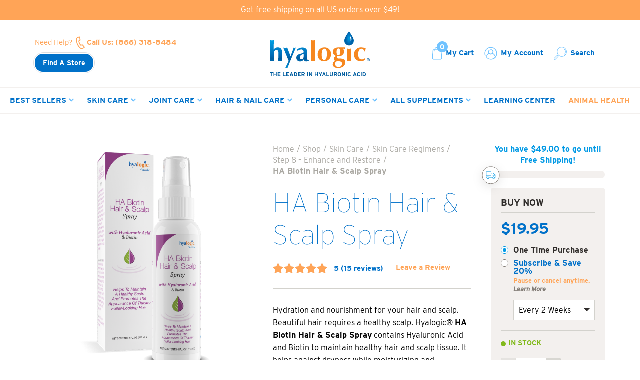

--- FILE ---
content_type: text/html
request_url: https://hyalogic.com/product/ha-biotin-hair-scalp-spray/
body_size: 27756
content:

<!DOCTYPE html>
<html lang="en">
<head>
	<meta charset="utf-8">
	<meta http-equiv="X-UA-Compatible" content="IE=edge">
	<meta name="viewport" content="width=device-width, initial-scale=1.0, maximum-scale=1.0, user-scalable=no">
	<meta name="format-detection" content="telephone=no" />

	<!-- SEO & OG -->
	
	<title>HA Biotin Hair &amp; Scalp Spray - Hyalogic®</title>
<meta name="description" content="Hyalogic® HA Biotin Hair &amp; Scalp Spray contains Hyaluronic Acid and Biotin to maintain healthy hair &amp; scalp tissue. It moisturizing and nourishing your scalp"/>
<meta name="robots" content="follow, index, max-snippet:-1, max-video-preview:-1, max-image-preview:large"/>
<link rel="canonical" href="https://hyalogic.com/product/ha-biotin-hair-scalp-spray/" />
<meta property="og:locale" content="en_US" />
<meta property="og:type" content="product" />
<meta property="og:title" content="HA Biotin Hair &amp; Scalp Spray - Hyalogic®" />
<meta property="og:description" content="Hyalogic® HA Biotin Hair &amp; Scalp Spray contains Hyaluronic Acid and Biotin to maintain healthy hair &amp; scalp tissue. It moisturizing and nourishing your scalp" />
<meta property="og:url" content="https://hyalogic.com/product/ha-biotin-hair-scalp-spray/" />
<meta property="og:site_name" content="Hyalogic®" />
<meta property="og:updated_time" content="2024-08-26T11:05:30-05:00" />
<meta property="og:image" content="https://hyalogic.com/wp-content/uploads/2019/09/HA19-Biotin-Hair-and-Scalp-Combo.png" />
<meta property="og:image:secure_url" content="https://hyalogic.com/wp-content/uploads/2019/09/HA19-Biotin-Hair-and-Scalp-Combo.png" />
<meta property="og:image:width" content="1500" />
<meta property="og:image:height" content="1500" />
<meta property="og:image:alt" content="Hyalogic® HA Biotin Hair &amp; Scalp Spray - Family" />
<meta property="og:image:type" content="image/png" />
<meta name="twitter:card" content="summary_large_image" />
<meta name="twitter:title" content="HA Biotin Hair &amp; Scalp Spray - Hyalogic®" />
<meta name="twitter:description" content="Hyalogic® HA Biotin Hair &amp; Scalp Spray contains Hyaluronic Acid and Biotin to maintain healthy hair &amp; scalp tissue. It moisturizing and nourishing your scalp" />
<meta name="twitter:image" content="https://hyalogic.com/wp-content/uploads/2019/09/HA19-Biotin-Hair-and-Scalp-Combo.png" />
<meta name="twitter:label1" content="Price" />
<meta name="twitter:data1" content="&#036;19.95" />
<meta name="twitter:label2" content="Availability" />
<meta name="twitter:data2" content="In stock" />

	

	<!-- FAVICON -->
	<link rel="icon" type="image/svg+xml" href="/static/ha_favicon.png">

	<!-- Mobile Friendly -->
	<meta name="HandheldFriendly" content="True">
	<meta name="MobileOptimized" content="320">

	<!-- Styles -->
	
	<link rel="stylesheet" href="/static/css/core.css?v=1751982428404">

	<!-- Scripts -->
	
	<script src="https://code.jquery.com/jquery-2.2.4.min.js" type="405f7cd944c8043ced1d06d1-text/javascript"></script>
	
	<script src="/static/js/vendor.js?v=1751982428404" type="405f7cd944c8043ced1d06d1-text/javascript"></script>
	<script src="/static/js/core.js?v=1751982428404" type="405f7cd944c8043ced1d06d1-text/javascript"></script>

	<!-- Fonts -->
	<link rel="preconnect" href="https://use.typekit.net" crossorigin />
	<!-- We use the full link to the CSS file in the rest of the tags -->
	<link rel="preload" as="style" href="https://use.typekit.net/mni3lcd.css" />
	<script src="/cdn-cgi/scripts/7d0fa10a/cloudflare-static/rocket-loader.min.js" data-cf-settings="405f7cd944c8043ced1d06d1-|49"></script><link rel="stylesheet" href="https://use.typekit.net/mni3lcd.css" media="print" onload="this.media='all'" />
	<noscript><link rel="stylesheet" href="https://use.typekit.net/mni3lcd.css" /></noscript>

	<!-- Verifications -->
	<meta name="facebook-domain-verification" content="45q7kf89tekytko8luypku755z5kle"/>
	<meta name="p:domain_verify" content="34e21bb79aedada0203efdb888e8efdf"/>

	<!-- Cookie Consent Manager -->
	<link rel="stylesheet" href="https://cdn.jsdelivr.net/gh/orestbida/cookieconsent@3.0.1/dist/cookieconsent.css" />
	<script src="https://cdn.jsdelivr.net/gh/orestbida/cookieconsent@3.0.1/dist/cookieconsent.umd.js" type="405f7cd944c8043ced1d06d1-text/javascript"></script>
	
	<script type="405f7cd944c8043ced1d06d1-text/javascript">
		//Set Sessions
		if (!window.nftwc) window.nftwc = {
			funcs: {},
			actions: []
		};		

		const sess_formdata = new FormData();
		sess_formdata.append("action", "nftwc_get_session");

		const requestOptions = {
			method: "POST",
			body: sess_formdata,
		};

		fetch("/wp-admin/admin-ajax.php", requestOptions)
		.then((response) => response.json())
		.then((result) => {
			window.nftwc.session = result;
		})
		.catch((error) => console.error(error));
	</script>
	<script src="https://cdn.jsdelivr.net/npm/js-cookie@3.0.5/dist/js.cookie.min.js" type="405f7cd944c8043ced1d06d1-text/javascript"></script>
</head>
<body>
	<span style="display: none">4302a8f923a8d000e6bb0e4bdc0a4229</span>
	<!-- Pixels -->
	<!-- Google -->
	<!-- Google Tag Manager -->
	<script type="text/plain" data-category="analytics" data-service="Google Analytics" async="async" src="https://www.googletagmanager.com/gtag/js?id=UA-75094426-1"></script>
	<script type="text/plain" data-category="analytics" data-service="Google Analytics" async="async" src="https://www.googletagmanager.com/gtag/js?id=G-C8054GDNDN"></script>
	<script type="text/plain" data-category="analytics" data-service="Google Analytics">(function(w,d,s,l,i){w[l]=w[l]||[];w[l].push({'gtm.start':
	new Date().getTime(),event:'gtm.js'});var f=d.getElementsByTagName(s)[0],
	j=d.createElement(s),dl=l!=='dataLayer'?'&l='+l:'';j.async=true;j.src=
	'https://www.googletagmanager.com/gtm.js?id='+i+dl;f.parentNode.insertBefore(j,f);
	})(window,document,'script','dataLayer','GTM-N376QMM');</script>

	<script type="text/plain" data-category="analytics" data-service="Google Analytics">
		window.dataLayer = window.dataLayer || [];
		function gtag(){dataLayer.push(arguments);}
		gtag('js', new Date());

		gtag('config', 'AW-814836324');
		gtag('config', 'UA-75094426-1');
		gtag('config', 'G-C8054GDNDN');
	</script>
	<!-- Pinterest -->
	<script type="text/plain" data-category="analytics" data-service="Pinterest">
		!function(e){if(!window.pintrk){window.pintrk = function () {
			window.pintrk.queue.push(Array.prototype.slice.call(arguments))};
			var	n=window.pintrk;n.queue=[],
				n.version="3.0";
			var	t=document.createElement("script");
				t.async=!0,t.src=e;
			var	r=document.getElementsByTagName("script")[0];
			r.parentNode.insertBefore(t,r)
		}}("https://s.pinimg.com/ct/core.js");

		const user_data = new FormData();
		user_data.append("action", "nftwc_get_userdata");

		const userReqOpts = {
			method: "POST",
			body: user_data,
		};

		fetch("/wp-admin/admin-ajax.php", userReqOpts)
		.then((response) => response.json())
		.then((user) => {
			if (user.email) {
				pintrk('load', '2613699609836', {em: user.email});
				pintrk('track', 'pagevisit', {
					
					"product_id":'["858259000759"]'
					
				});
			}else {
				pintrk('load', '2613699609836');
				pintrk('track', 'pagevisit', {
					
					"product_id":'["858259000759"]'
					
				});
			}
		})
		.catch((error) => console.error(error));		
	</script>
	<noscript>
		<img height="1" width="1" style="display:none;" alt=""
		src="https://ct.pinterest.com/v3/?event=init&tid=2613699609836&noscript=1" />
	</noscript>
	<!-- Facebook Pixel Code -->
	<script type="405f7cd944c8043ced1d06d1-text/javascript">
	  !function(f,b,e,v,n,t,s)
	  {if(f.fbq)return;n=f.fbq=function(){n.callMethod?
	  n.callMethod.apply(n,arguments):n.queue.push(arguments)};
	  if(!f._fbq)f._fbq=n;n.push=n;n.loaded=!0;n.version='2.0';
	  n.queue=[];t=b.createElement(e);t.async=!0;
	  t.src=v;s=b.getElementsByTagName(e)[0];
	  s.parentNode.insertBefore(t,s)}(window, document,'script',
	  'https://connect.facebook.net/en_US/fbevents.js');
	  fbq('init', '1572227752895913');
	  fbq('track', 'PageView');
	</script>
	<noscript>
	  <img height="1" width="1" style="display:none" 
	       src="https://www.facebook.com/tr?id=1572227752895913&ev=PageView&noscript=1"/>
	</noscript>
	<!-- End Facebook Pixel Code -->	
	<script type="405f7cd944c8043ced1d06d1-text/javascript">
		CookieConsent.run({
			categories: {
				necessary: {
					enabled: true,
					readOnly: true
				},
				analytics: {}
			},

			language: {
				default: 'en',
				translations: {
					en: {
						consentModal: {
							title: 'We value your privacy',
							description: 'We use cookies to enhance your browsing experience, serve personalized ads or content, and analyze our traffic. By clicking "Accept All", you consent to our use of cookies.',
							acceptAllBtn: 'Accept All',
							acceptNecessaryBtn: 'Reject All',
							showPreferencesBtn: 'Customize'
						},
						preferencesModal: {
							title: 'Customize Consent Preferences',
							acceptAllBtn: 'Accept All',
							acceptNecessaryBtn: 'Reject All',
							savePreferencesBtn: 'Save My Preferences',
							closeIconLabel: 'Close modal',
							sections: [
								{
									title: '',
									description: 'We use cookies to help you navigate efficiently and perform certain functions. You will find detailed information about all cookies under each consent category below.<br /><br />The cookies that are categorized as "Necessary" are stored on your browser as they are essential for enabling the basic functionalities of the site.<br /><br />We also use third-party cookies that help us analyze how you use this website, store your preferences, and provide the content and advertisements that are relevant to you. These cookies will only be stored in your browser with your prior consent.<br /><br />You can choose to enable or disable some or all of these cookies but disabling some of them may affect your browsing experience.'
								},
								{
									title: 'Strictly Necessary cookies',
									description: 'Necessary cookies are required to enable the basic features of this site, such as providing secure log-in or adjusting your consent preferences. These cookies do not store any personally identifiable data.',

									//this field will generate a toggle linked to the 'necessary' category
									linkedCategory: 'necessary'
								},
								{
									title: 'Performance and Analytics',
									description: 'Analytical cookies are used to understand how visitors interact with the website. These cookies help provide information on metrics such as the number of visitors, bounce rate, traffic source, etc.',
									linkedCategory: 'analytics'
								},
								{
									title: 'More Information',
									description: 'For any queries in relation to our cookie or privacy policy, please visit <a href="/privacy-policy/">our privacy policy.</a>'
								}
							]
						}
					}
				}
			},
			lazyHtmlGeneration: true,
			guiOptions: {
				consentModal: {
					layout: 'box inline',
					position: 'bottom left'
				},
				preferencesModal: {
					layout: 'bar wide',
					position: 'right',
					equalWeightButtons: false
				}
			}
		});
	</script>
	<!-- Google Tag Manager (noscript) -->
	<noscript><iframe src="https://www.googletagmanager.com/ns.html?id=GTM-N376QMM"
	height="0" width="0" style="display:none;visibility:hidden"></iframe></noscript>
	<!-- End Google Tag Manager (noscript) -->
	
		
			<div class="m-notice">
				
					<span class="m-notice__text">Get free shipping on all US orders over $49!</span>
				
			</div>
		
	
	<!-- Schema -->
	<script type="application/ld+json">
    {
        "@context" : "http://schema.org",
        "@type" : "Organization",
        "name" : "Hyalogic®",
        "url" : "https://hyalogic.com",
        "sameAs": [
            "https://www.facebook.com/hyalogic",
            "https://twitter.com/hyalogicha",
            "https://www.instagram.com/hyalogic_ha/"
        ],
        "logo": "https://hyalogic.com/wp-content/uploads/2019/07/hyalogic-logo.png",
        "email": "info@hyalogic.com",
        "address": {
            "@type": "PostalAddress",
            "addressLocality": "Riverside",
            "addressRegion": "MO",
            "postalCode": "64150",
            "streetAddress": "610 NW Platte Valley Drive"
        },
        "contactPoint" : [
            { 
                "@type" : "ContactPoint",
                "telephone" : "(866) 318-8484",
                "contactType" : "Customer Service",
                "contactOption" : "TollFree",
                "areaServed" : "US"
            }
        ]
    }
</script>




<script type="application/ld+json">
    {
        "@context": "https://schema.org/",
        "@type": "Product",
        "name": "HA Biotin Hair & Scalp Spray",
        "image": [
            
            "https://hyalogic.com/wp-content/uploads/2019/09/HA19-Biotin-Hair-and-Scalp-Combo.png","https://hyalogic.com/wp-content/uploads/2019/09/HA19-Biotin-Hair-and-Scalp-Front.png","https://hyalogic.com/wp-content/uploads/2019/09/HA19-Biotin-Hair-and-Scalp-Left.png","https://hyalogic.com/wp-content/uploads/2019/09/HA19-Biotin-Hair-and-Scalp-Right.png","https://hyalogic.com/wp-content/uploads/2019/09/HA19-Biotin-Hair-and-Scalp-Back.png","https://hyalogic.com/wp-content/uploads/2019/08/Hya_Apr13_MKC_21.jpg","https://hyalogic.com/wp-content/uploads/2019/08/Image-1.jpg","https://hyalogic.com/wp-content/uploads/2019/08/Image-9.jpg","https://hyalogic.com/wp-content/uploads/2019/08/BiotinSpray-Image.jpg","https://hyalogic.com/wp-content/uploads/2019/08/2.jpg","https://hyalogic.com/wp-content/uploads/2019/08/HYA-_12-2022-_HA-Biotin-Hair-Scalp_06-v2.jpg"
        ],
        "description": "Hydration and nourishment for your hair and scalp. Beautiful hair requires a healthy scalp. Hyalogic® HA Biotin Hair &amp; Scalp Spray contains Hyaluronic Acid and Biotin to maintain healthy hair and scalp tissue. It helps against dryness while moisturizing and nourishing your scalp. Simply spray hair and scalp and massage in. Non oily or greasy, this fragrance-free spray leaves hair soft and manageable and healthy.
Will support to:

Maintaining a healthy scalp and promotes the appearance of thicker fuller looking hair.
Nourishing the scalp &amp; hair with Hyaluronic Acid &amp; Biotin.
Quality formula that moisturizes and helps to maintains the scalp&#8217;s suppleness.
Great for overall use in conjunction with Hyalogic® Shampoo and Conditioner.

For consumers that are looking for a scalp spray that moisturizes and revitalizes the appearance of healthy hair.
",
        "sku": "858259000759",
        "category": "Dietary supplement",
        "brand": {
            "@type": "Thing",
            "name": "Hyalogic®"
        },
        
        "aggregateRating": {
            "@type": "AggregateRating",
            "ratingValue": "5",
            "reviewCount": "15"
        },
        "review": [
            
            {
                "@type": "Review",
                "author": {
                    "@type": "Person",
                    "name": "Katie"
                },
                "datePublished": "2024-8-19",
                "reviewBody": "I've been using this spray for five months every time I wash my curly hair (approx. 2 times a week) and my itchy scalp is nearly non-existent! Plus my hair seems softer and longer. I am so pleased with this product. ",
                "reviewRating": {
                    "@type": "Rating",
                    "bestRating": "5",
                    "ratingValue": "5",
                    "worstRating": "1"
                }
            },
            
            {
                "@type": "Review",
                "author": {
                    "@type": "Person",
                    "name": "Sharon"
                },
                "datePublished": "2024-1-20",
                "reviewBody": "I am using HA Biotin Hair and Scalp spray. This product is excellent. So excellent that I wanted to write and tell you how pleased I am. I have had some very challenging issues with my scalp and hair, and this is the best product that I have found in three years. Thank you! ",
                "reviewRating": {
                    "@type": "Rating",
                    "bestRating": "5",
                    "ratingValue": "5",
                    "worstRating": "1"
                }
            },
            
            {
                "@type": "Review",
                "author": {
                    "@type": "Person",
                    "name": "Maria Burgio-Kline"
                },
                "datePublished": "2023-5-9",
                "reviewBody": "The dry climate I live in has given me an itchy scalp for the first time in my life. I have tried lots of things to moisturize my scalp to help relieve it, and this spray is the one product that helped me! It's only been a few weeks. I spray it on my hairline and scalp, massage it in, and style as usual. It's been a lifesaver because I no longer get itchy on my scalp. As an added bonus, my hair feels so nourished, hydrated, and soft. Thank you!",
                "reviewRating": {
                    "@type": "Rating",
                    "bestRating": "5",
                    "ratingValue": "5",
                    "worstRating": "1"
                }
            },
            
            {
                "@type": "Review",
                "author": {
                    "@type": "Person",
                    "name": "Daniel"
                },
                "datePublished": "2023-3-29",
                "reviewBody": "It’s too early to completely tell (one week of use), but I think it’s actually creating a positive change to my scalp.",
                "reviewRating": {
                    "@type": "Rating",
                    "bestRating": "5",
                    "ratingValue": "5",
                    "worstRating": "1"
                }
            },
            
            {
                "@type": "Review",
                "author": {
                    "@type": "Person",
                    "name": "Daniel"
                },
                "datePublished": "2023-3-29",
                "reviewBody": "It might actually be working!
Too soon to know for sure.",
                "reviewRating": {
                    "@type": "Rating",
                    "bestRating": "5",
                    "ratingValue": "5",
                    "worstRating": "1"
                }
            },
            
            {
                "@type": "Review",
                "author": {
                    "@type": "Person",
                    "name": "Abbey H."
                },
                "datePublished": "2023-2-24",
                "reviewBody": "Hello Darren,
 
I hope you are having a great start to the new year!
 
I just finished my first bottle of the biotin spray. And I notice a difference!!  I just ordered 3 more bottles. I was so excited I got expedited shipping. :)
 
Thank you so much for your wonderful products. 
 
God bless you & yours, & take good care!
 
AbbeyRose 
",
                "reviewRating": {
                    "@type": "Rating",
                    "bestRating": "5",
                    "ratingValue": "5",
                    "worstRating": "1"
                }
            },
            
            {
                "@type": "Review",
                "author": {
                    "@type": "Person",
                    "name": "Pam C"
                },
                "datePublished": "2021-7-16",
                "reviewBody": "I love the Biotin Scalp Spray! I have very fine, thin hair and this product helps my hair feel fuller appearing. I wash my hair, then spritz the biotin on my scalp while my hair is still damp, and then I blow it dry and style it! Works wonders!!
",
                "reviewRating": {
                    "@type": "Rating",
                    "bestRating": "5",
                    "ratingValue": "5",
                    "worstRating": "1"
                }
            },
            
            {
                "@type": "Review",
                "author": {
                    "@type": "Person",
                    "name": "JF"
                },
                "datePublished": "2021-6-4",
                "reviewBody": "I use this product every day and Love it! 

The hydration of my scalp and hair is noticeable and have also experienced more healthier and fuller appearance with my hair.

Thank you for an incredibly clean and effective product! ",
                "reviewRating": {
                    "@type": "Rating",
                    "bestRating": "5",
                    "ratingValue": "5",
                    "worstRating": "1"
                }
            },
            
            {
                "@type": "Review",
                "author": {
                    "@type": "Person",
                    "name": "Lindsay Hammer"
                },
                "datePublished": "2021-4-7",
                "reviewBody": "This makes my hair shiny and soft!! Love it!",
                "reviewRating": {
                    "@type": "Rating",
                    "bestRating": "5",
                    "ratingValue": "5",
                    "worstRating": "1"
                }
            },
            
            {
                "@type": "Review",
                "author": {
                    "@type": "Person",
                    "name": "Michele"
                },
                "datePublished": "2020-12-28",
                "reviewBody": "I love this product so much I don't want to go without it! I have had an itchy dry scalp for years. After I started using this product, I no longer have the concern. When I spray it on it has an cooling effect. I am so grateful to have found this.",
                "reviewRating": {
                    "@type": "Rating",
                    "bestRating": "5",
                    "ratingValue": "5",
                    "worstRating": "1"
                }
            },
            
            {
                "@type": "Review",
                "author": {
                    "@type": "Person",
                    "name": "georgia blake"
                },
                "datePublished": "2020-12-23",
                "reviewBody": "I purchased Hyalogic's Facial Cream with Hyaluronic Acid  and I loved it.  The cream was smooth and absorbed quickly with no froagrance.  My skin felt hydrated all day and rejuvenated. Thank you, Hyalogic",
                "reviewRating": {
                    "@type": "Rating",
                    "bestRating": "5",
                    "ratingValue": "5",
                    "worstRating": "1"
                }
            },
            
            {
                "@type": "Review",
                "author": {
                    "@type": "Person",
                    "name": "georgia blake"
                },
                "datePublished": "2020-12-23",
                "reviewBody": "I actually bought this for my son because his was thinning and looking dull and his scalp was dry.  He absolutely loved it!  This is the second time I've purchased it for him and his scalp looks nourished and healthier. Great product!
",
                "reviewRating": {
                    "@type": "Rating",
                    "bestRating": "5",
                    "ratingValue": "5",
                    "worstRating": "1"
                }
            },
            
            {
                "@type": "Review",
                "author": {
                    "@type": "Person",
                    "name": "Judith F."
                },
                "datePublished": "2020-9-3",
                "reviewBody": "At long last, I have a product that works perfectly for my thin, dry hair! My hair now looks luxuriously healthy with shiny and full hair. ",
                "reviewRating": {
                    "@type": "Rating",
                    "bestRating": "5",
                    "ratingValue": "5",
                    "worstRating": "1"
                }
            },
            
            {
                "@type": "Review",
                "author": {
                    "@type": "Person",
                    "name": "Maria V."
                },
                "datePublished": "2019-7-25",
                "reviewBody": "I have thin, flat looking hair. There are very few products (for me) that make my hair feel thicker and healthy. This product does that and I can absolutely feel the difference. HA Biotin Hair has changed my confidence when I go out and I am grateful for this product. I will never use any other product for my hair.",
                "reviewRating": {
                    "@type": "Rating",
                    "bestRating": "5",
                    "ratingValue": "5",
                    "worstRating": "1"
                }
            },
            
            {
                "@type": "Review",
                "author": {
                    "@type": "Person",
                    "name": "Ms. G."
                },
                "datePublished": "2018-5-26",
                "reviewBody": "At long last, I've found a fragrance-free product that transforms my coarse, dry, color-treated hair into something very nice!
Here's my problem:
It's not just that my hair is difficult to tame in and of itself.
I'm also allergic to fragrances and essential oils -- which eliminates 99% of the products on the market.
I've managed to find fragrance-free shampoos and conditioner.
But while they clean and de-tangle my hair, they leave it looking like straw.
It took me years to find this hair spray, but the first time I used it, my hair was transformed.
I spray it onto my scalp and damp hair, massage it in, and blow dry as usual.
The result? Beautiful, silky body and superb managablility.
It also makes an amazing setting lotion between shampoos.
Highly, highly recommended!",
                "reviewRating": {
                    "@type": "Rating",
                    "bestRating": "5",
                    "ratingValue": "5",
                    "worstRating": "1"
                }
            }
            
        ],
        
        "offers": [
        
            {
                "@type": "Offer",
                "priceCurrency": "USD",
                
                "price": "19.95",
                
                "itemCondition": "https://schema.org/NewCondition",
                
                "availability": "https://schema.org/InStock",
                
                "url": "https://hyalogic.com/product/ha-biotin-hair-scalp-spray/",
                "seller": {
                    "@type": "Organization",
                    "name": "Hyalogic®"
                }
            }
        
        ]
    }
</script>

	<header class="m-header ">
		<div class="m-header__middle u-100">
			<div class="l-wrapper l-wrapper--space">
				<div class="l-row l-row--stretch l-row--space">
					<div class="l-col l-col--center m-header__phone m-header__middle__side">
						
							<div>
								<span>Need Help?</span> 
								<a href="tel:8663188484"><svg height="19" width="18" xmlns="http://www.w3.org/2000/svg" viewBox="0 0 16.18 23.26"><path d="M15.5 18.49 12.62 15h-.11a1.91 1.91 0 0 0-.56-.31 1.8 1.8 0 0 0-.6-.1 1.89 1.89 0 0 0-.8.17l-1.18.61A2.28 2.28 0 0 1 9 15a8.57 8.57 0 0 1-.74-1 12.45 12.45 0 0 1-.92-1.73 11.88 11.88 0 0 1-.72-1.82 8.28 8.28 0 0 1-.26-1.2 3.13 3.13 0 0 1 0-.43V8.7l1-.5a2 2 0 0 0 .81-.78 1.83 1.83 0 0 0 .25-.91 2.28 2.28 0 0 0 0-.26l-.62-4.5A2.09 2.09 0 0 0 7.42 1a1.48 1.48 0 0 0-.77-.6 1.81 1.81 0 0 0-.51-.1 1.53 1.53 0 0 0-.75.2L2.13 2.16a2.27 2.27 0 0 0-.66.49 3 3 0 0 0-.47.66v.06l-.13.33a5.81 5.81 0 0 0-.35 1.16 11.23 11.23 0 0 0-.15 1.63v.28A13.56 13.56 0 0 0 .5 8.69a19.71 19.71 0 0 0 .61 2.74 22.59 22.59 0 0 0 1.27 3.29 21.1 21.1 0 0 0 2.16 3.78 17.19 17.19 0 0 0 2.11 2.4 9.29 9.29 0 0 0 1.82 1.36 8.88 8.88 0 0 0 1.17.55l.31.09h.17a2.12 2.12 0 0 0 .44 0h.35a2.11 2.11 0 0 0 .77-.25L15 21.1a1.68 1.68 0 0 0 .92-1.21v-.26a1.76 1.76 0 0 0-.42-1.14Zm-1.21 1.23L11 21.37l-.24.08h-.53a8.39 8.39 0 0 1-1-.45 8 8 0 0 1-1.51-1.14 15.44 15.44 0 0 1-1.92-2.24 19 19 0 0 1-2-3.51A20.9 20.9 0 0 1 2.59 11 19.67 19.67 0 0 1 2 8.47a12 12 0 0 1-.12-1.7v-.25a8.4 8.4 0 0 1 .13-1.41 4.46 4.46 0 0 1 .2-.8c0-.1.08-.18.1-.24a1.18 1.18 0 0 1 .2-.28l.22-.16L6.1 1.86l.1.14.61 4.43v.12l-.19.19-1.29.66-.19.18-.14.15-.12.27-.08.1v.15a5.25 5.25 0 0 0 0 .56 3.67 3.67 0 0 0 0 .66 10.13 10.13 0 0 0 .31 1.43 14 14 0 0 0 .79 2 14 14 0 0 0 1 1.91A11.05 11.05 0 0 0 7.82 16a3.37 3.37 0 0 0 .69.62l.23.14.15.08h.77l1.47-.77h.37l.13.15 2.61 3.17v.14l-.08.09Zm-7.63 1.22v-.01.01zM6.64.38h.01-.01zm.78.6z"/></svg> Call Us: (866) 318-8484</a>
							</div>
							
								<a href="/find-a-store/" class="m-button m-button--blue">Find A Store</a>
							
						
					</div>
					<div class="l-col l-col--center">
						
							<figure class="m-brand m-header__middle__center">
								
								<a href="/" target="_self" class="m-brand__link"><span class="m-brand__mark" style="background-image: url(https://hyalogic.com/wp-content/uploads/2019/12/hyalogic_logo-1219.svg)">Hyalogic®</span></a>
							</figure>
						
					</div>
					<div class="l-col l-col--center m-header__middle__side">
						<div class="m-header-actions u-100">
							<a href="#mini-cart" class="m-minicart__icon"><svg height="26" width="21" xmlns="http://www.w3.org/2000/svg" viewBox="0 0 18.84 23.26"><path d="M18.41 19.79 17.12 5.31a.63.63 0 0 0-.62-.57h-2.64a4.44 4.44 0 0 0-8.86 0H2.34a.62.62 0 0 0-.62.57L.43 19.79v.06a3.21 3.21 0 0 0 3.37 3H15a3.21 3.21 0 0 0 3.37-3Zm-9-18.18a3.2 3.2 0 0 1 3.19 3.13H6.22a3.2 3.2 0 0 1 3.2-3.13Zm5.61 20H3.8a2 2 0 0 1-2.13-1.72L2.89 6H5v1.87a.62.62 0 0 0 1.24 0V6h6.4v1.87a.62.62 0 1 0 1.24 0V6h2.08l1.23 13.89A2 2 0 0 1 15 21.6Z"/></svg>My Cart<span></span></a>

							
								<a class="m-header-actions__account" href="/account"><svg xmlns="http://www.w3.org/2000/svg" height="26" width="26" viewBox="0 0 23.35 23.26"><path d="M18.92 16.23zM9.27 5.62zM1.8 15.93zm21.1-4.26a11.26 11.26 0 0 0-3.3-8A11.3 11.3 0 0 0 1 15.5a.66.66 0 0 0 .6.5h.2a.66.66 0 0 0 .47-.63v-.2a10.09 10.09 0 0 1-.59-3.39 10 10 0 0 1 6.53-9.49 9.86 9.86 0 0 1 3.39-.6 10 10 0 0 1 7.23 16.85l-.06.07-.11.11a10 10 0 0 1-14.11 0 2.17 2.17 0 0 1 0-.26V16.3H5v-.24l.05-.13v-.1l.06-.13v-.1l.06-.13v-.1l.07-.12v-.1l.33-.15.06-.1.08-.11.06-.1.08-.11.07-.09.08-.08.07-.09.08-.11.07-.08.1-.11.07-.08.1-.11.08-.08.1-.1.08-.08.11-.1.08-.08.11-.09.09-.07.11-.09.09-.07.12-.07.09-.06.14-.1.07-.05.24-.13.22-.13h.08l.16-.09h.09a4.57 4.57 0 0 0 6.14 0 7.1 7.1 0 0 1 3.39 3.51.69.69 0 0 0 .86.37.68.68 0 0 0 .42-.63.67.67 0 0 0 0-.24 8.35 8.35 0 0 0-3.74-4 4.59 4.59 0 0 0-1.33-6.22 4.64 4.64 0 0 0-2.6-.8.66.66 0 0 0-.66.64V5a.66.66 0 0 0 .64.66A3.3 3.3 0 0 1 14.9 8.9a3.31 3.31 0 0 1-.85 2.2 3.3 3.3 0 0 1-2.45 1.1 3.24 3.24 0 0 1-2.18-.84l-.26-.25a3.24 3.24 0 0 1-.85-2.2 3.3 3.3 0 0 1 1-2.34.67.67 0 0 0 .18-.46.66.66 0 0 0-.21-.48.69.69 0 0 0-.46-.18.65.65 0 0 0-.45.17 4.58 4.58 0 0 0-.69 5.67l-.08.05-.12.06-.15.09-.11.07-.14.09-.12.07-.13.09-.12.08-.13.1-.11.09-.13.1-.1.08-.12.1-.1.08H6l-.11.1-.1.1-.11.11-.1.1-.13.15-.09.1-.11.12-.09.1-.11.13-.08.1H5l-.11.14-.06.09-.13.2c0 .08-.11.16-.16.25v.09l-.1.16-.06.11-.08.15-.06.12-.19.14-.05.17-.07.14v.13l-.06.15-.05.13-.06.15V16l-.05.15v3.01l.06.11.05.07.07.07.14.14a11.31 11.31 0 0 0 16 0l.14-.14.06-.07a11.25 11.25 0 0 0 2.67-7.67Z"/></svg>My Account</a>

								<a href="#globalsearch"><svg xmlns="http://www.w3.org/2000/svg" viewBox="0 0 26.01 26" height="26" width="26"><path d="M23.07 2.93A9.95 9.95 0 0 0 8.64 16.62l-.76.76a1.59 1.59 0 0 0-2.23 0L.46 22.57a1.59 1.59 0 0 0 0 2.23l.74.74a1.59 1.59 0 0 0 2.23 0l5.19-5.19a1.59 1.59 0 0 0 0-2.23l.76-.76A9.95 9.95 0 0 0 23.07 2.93ZM7.88 19.61 2.69 24.8a.54.54 0 0 1-.75 0l-.74-.74a.53.53 0 0 1 0-.74l5.19-5.2a.55.55 0 0 1 .74 0l.75.75a.53.53 0 0 1 0 .74Zm14.45-3.34a8.91 8.91 0 1 1 0-12.6 8.91 8.91 0 0 1 0 12.6Z"/><path d="m21.59 4.41-.74.74a6.82 6.82 0 0 1 0 9.64l.74.74a7.86 7.86 0 0 0 0-11.12Z"/></svg>Search</a>

								<figure class="m-gsearch">
									<button>×</button>
									<form id="gsearch" action="https://hyalogic.com/search/" method="get" no-validate>
										<input type="text" id="globalsearch" name="q" placeholder="What are you looking for?" />
									</form>
								</figure>

								<a href="##" class="m-burger">
									MENU
									<div class="m-burger__lines"></div>
								</a>
							
						</div>
						<script type="405f7cd944c8043ced1d06d1-text/javascript">
							document.addEventListener('click', function(e) {
								if (e.target.closest('a') && e.target.closest('a').getAttribute('href') === '#mini-cart') {
									e.preventDefault();
									document.querySelector('mini-cart').classList.add('active');
								}
							}, true);
						</script>
					</div>
				</div>
			</div>
		</div>
		
			<div class="m-header__bottom u-100">
				<div class="m-header-nav">
					<nav class="m-mainnav">
						<div class="menu-main-menu-container"><ul id="menu-main-menu" class="m-mainnav__list"><li class='m-mainnav__item m-mainnav__item--has-megamenu  menu-item menu-item-type-taxonomy menu-item-object-product_cat'><a href="https://hyalogic.com/product-category/best-sellers/" class="m-mainnav__link">Best Sellers<svg id="Layer_1" class="m-mainnav__arrow" data-name="Layer 1" xmlns="http://www.w3.org/2000/svg" viewBox="0 0 10.15 6.79"><defs></defs><path class="cls-1" d="M9.58.89,9.3.61a1,1,0,0,0-1.38,0L5.27,3.26h0L5,3.48l-.23-.22h0L2.17.61A1,1,0,0,0,.79.61L.51.89a1,1,0,0,0,0,1.38L4.36,6.12A1,1,0,0,0,5,6.4h0a1,1,0,0,0,.68-.28L9.58,2.27a1,1,0,0,0,.28-.69A1,1,0,0,0,9.58.89Z"/></svg></a><nav class="m-mega m-mega--1-col"><div class="l-wrapper"><div class="m-mega__col"><nav class="m-mega:product_category_nav js-product-cat-nav">
	<div class="l-row l-row--stretch">
		
		<div class="l-col l-col--3">
			<div class="u-100">
													<ul class="m-mega:submenu m-mega:submenu--products js-prod-menu js-prod-menu--featured active">
						<li class="m-mega:heading">FEATURED PRODUCTS</li>
																				<li><a href="https://hyalogic.com/product/synthovial-seven-joint-support/" class="m-mainnav__link" data-title="Synthovial SEVEN® Joint Support" data-subtitle="" data-image="[org]https://hyalogic.com/wp-content/uploads/2019/08/s7-award-web-300x300.png,300,300,hyalogic synthovial seven joint support hyaluronic acid" data-url="https://hyalogic.com/product/synthovial-seven-joint-support/" data-review-count="40" data-rating="4.9">Synthovial SEVEN® Joint Support</a></li>
																				<li><a href="https://hyalogic.com/product/pure-ha-serum/" class="m-mainnav__link" data-title="Pure HA Serum" data-subtitle="" data-image="[org]https://hyalogic.com/wp-content/uploads/2017/11/HA19-Pure-HA-Combo-Seal-1-300x300.png,300,300,hyalogic pure ha hyaluronic acid serum" data-url="https://hyalogic.com/product/pure-ha-serum/" data-review-count="58" data-rating="4.9">Pure HA Serum</a></li>
																				<li><a href="https://hyalogic.com/product/hylavision/" class="m-mainnav__link" data-title="HylaVision™" data-subtitle="" data-image="[webp]https://hyalogic.com/wp-content/uploads/2019/09/HA19-Hyla-Vision-Combo-300x300.webp,300,300,Hyalogic® Hylavision™ - Family|[jxr]https://hyalogic.com/wp-content/uploads/2019/09/HA19-Hyla-Vision-Combo-300x300.jxr,300,300,Hyalogic® Hylavision™ - Family|[org]https://hyalogic.com/wp-content/uploads/2019/09/HA19-Hyla-Vision-Combo-300x300.png,300,300,Hyalogic® Hylavision™ - Family" data-url="https://hyalogic.com/product/hylavision/" data-review-count="7" data-rating="5">HylaVision™</a></li>
																				<li><a href="https://hyalogic.com/product/ha-gummy/" class="m-mainnav__link" data-title="HA Gummy 60 mg" data-subtitle="" data-image="[webp]https://hyalogic.com/wp-content/uploads/2019/08/HA19-HA-Gummy-Front-300x300.webp,300,300,Hyalogic® HA Gummy|[jxr]https://hyalogic.com/wp-content/uploads/2019/08/HA19-HA-Gummy-Front-300x300.jxr,300,300,Hyalogic® HA Gummy|[org]https://hyalogic.com/wp-content/uploads/2019/08/HA19-HA-Gummy-Front-300x300.png,300,300,Hyalogic® HA Gummy" data-url="https://hyalogic.com/product/ha-gummy/" data-review-count="16" data-rating="4.9">HA Gummy 60 mg</a></li>
																				<li><a href="https://hyalogic.com/product/ha-chewable-lozenge/" class="m-mainnav__link" data-title="HA Chewable Lozenge" data-subtitle="" data-image="[webp]https://hyalogic.com/wp-content/uploads/2019/09/HA19-HA-Chewable-Lozenge-Combo-300x300.webp,300,300,Hyalogic® HA Chewable Lozenge - Family|[jxr]https://hyalogic.com/wp-content/uploads/2019/09/HA19-HA-Chewable-Lozenge-Combo-300x300.jxr,300,300,Hyalogic® HA Chewable Lozenge - Family|[org]https://hyalogic.com/wp-content/uploads/2019/09/HA19-HA-Chewable-Lozenge-Combo-300x300.png,300,300,Hyalogic® HA Chewable Lozenge - Family" data-url="https://hyalogic.com/product/ha-chewable-lozenge/" data-review-count="7" data-rating="5">HA Chewable Lozenge</a></li>
																				<li><a href="https://hyalogic.com/product/instant-facelift-serum/" class="m-mainnav__link" data-title="Instant Facelift Serum" data-subtitle="" data-image="[webp]https://hyalogic.com/wp-content/uploads/2019/09/HA19-Instant-Face-Lift-Combo-300x300.webp,300,300,Hyalogic® Instant Facelift Serum - Family|[jxr]https://hyalogic.com/wp-content/uploads/2019/09/HA19-Instant-Face-Lift-Combo-300x300.jxr,300,300,Hyalogic® Instant Facelift Serum - Family|[org]https://hyalogic.com/wp-content/uploads/2019/09/HA19-Instant-Face-Lift-Combo-300x300.png,300,300,Hyalogic® Instant Facelift Serum - Family" data-url="https://hyalogic.com/product/instant-facelift-serum/" data-review-count="13" data-rating="5">Instant Facelift Serum</a></li>
																				<li><a href="https://hyalogic.com/product/ha-biotin-hair-scalp-spray/" class="m-mainnav__link" data-title="HA Biotin Hair & Scalp Spray" data-subtitle="" data-image="[webp]https://hyalogic.com/wp-content/uploads/2019/09/HA19-Biotin-Hair-and-Scalp-Combo-300x300.webp,300,300,Hyalogic® HA Biotin Hair & Scalp Spray - Family|[jxr]https://hyalogic.com/wp-content/uploads/2019/09/HA19-Biotin-Hair-and-Scalp-Combo-300x300.jxr,300,300,Hyalogic® HA Biotin Hair & Scalp Spray - Family|[org]https://hyalogic.com/wp-content/uploads/2019/09/HA19-Biotin-Hair-and-Scalp-Combo-300x300.png,300,300,Hyalogic® HA Biotin Hair & Scalp Spray - Family" data-url="https://hyalogic.com/product/ha-biotin-hair-scalp-spray/" data-review-count="15" data-rating="5">HA Biotin Hair & Scalp Spray</a></li>
																				<li><a href="https://hyalogic.com/product/optimize-ha-capsule/" class="m-mainnav__link" data-title="Optimize HA Capsule" data-subtitle="" data-image="[webp]https://hyalogic.com/wp-content/uploads/2020/01/Optimize-HA-Front-300x300.webp,300,300,Hyalogic® Optimize HA - Bottle|[org]https://hyalogic.com/wp-content/uploads/2020/01/Optimize-HA-Front-300x300.png,300,300,Hyalogic® Optimize HA - Bottle" data-url="https://hyalogic.com/product/optimize-ha-capsule/" data-review-count="8" data-rating="5">Optimize HA Capsule</a></li>
																				<li><a href="https://hyalogic.com/product/collagen-peptides-powder/" class="m-mainnav__link" data-title="Collagen Peptides Powder" data-subtitle="" data-image="[webp]https://hyalogic.com/wp-content/uploads/2019/08/HA-Collagen-Peptides-Front-300x300.webp,300,300,Hyalogic® Collagen Peptides - Front|[org]https://hyalogic.com/wp-content/uploads/2019/08/HA-Collagen-Peptides-Front-300x300.png,300,300,Hyalogic® Collagen Peptides - Front" data-url="https://hyalogic.com/product/collagen-peptides-powder/" data-review-count="15" data-rating="5">Collagen Peptides Powder</a></li>
																				<li><a href="https://hyalogic.com/product/collagen-ha-triple-boost/" class="m-mainnav__link" data-title="Collagen HA Triple Boost" data-subtitle="" data-image="[webp]https://hyalogic.com/wp-content/uploads/2019/09/HA19-HA-Collagen-Triple-Boost-Combo-300x300.webp,300,300,Hyalogic® HA Triple Boost - Family|[jxr]https://hyalogic.com/wp-content/uploads/2019/09/HA19-HA-Collagen-Triple-Boost-Combo-300x300.jxr,300,300,Hyalogic® HA Triple Boost - Family|[org]https://hyalogic.com/wp-content/uploads/2019/09/HA19-HA-Collagen-Triple-Boost-Combo-300x300.png,300,300,Hyalogic® HA Triple Boost - Family" data-url="https://hyalogic.com/product/collagen-ha-triple-boost/" data-review-count="3" data-rating="5">Collagen HA Triple Boost</a></li>
																				<li><a href="https://hyalogic.com/product/ha-lip-balm-jar/" class="m-mainnav__link" data-title="HA Lip Balm Jar" data-subtitle="" data-image="[webp]https://hyalogic.com/wp-content/uploads/2019/10/HA19-Lip-Balm_Combo-300x300.webp,300,300,Hyalogic® Lip Balm - Family|[jxr]https://hyalogic.com/wp-content/uploads/2019/10/HA19-Lip-Balm_Combo-300x300.jxr,300,300,Hyalogic® Lip Balm - Family|[org]https://hyalogic.com/wp-content/uploads/2019/10/HA19-Lip-Balm_Combo-300x300.png,300,300,Hyalogic® Lip Balm - Family" data-url="https://hyalogic.com/product/ha-lip-balm-jar/" data-review-count="13" data-rating="4.8">HA Lip Balm Jar</a></li>
												<li class="m-mega:highlighted"><a href="https://hyalogic.com/product-category/best-sellers/">View All Best Sellers</a></li>
					</ul>
							</div>
		</div>
		<div class="l-col l-col--2.3">
			
			<div class="m-card ">
				<div class="l-col l-col--2">
					<header class="m-card__header">
						<a href="https://hyalogic.com/product/synthovial-seven-joint-support/">
							<defer-image srcset="[org]https://hyalogic.com/wp-content/uploads/2019/08/s7-award-web-300x300.png,300,300,hyalogic synthovial seven joint support hyaluronic acid"></defer-image>						</a>			
					</header>
				</div>
				<div class="l-col l-col--2">
					<div class="m-card__body">
						<h3 class="m-card__title"><a href="https://hyalogic.com/product/synthovial-seven-joint-support/">Synthovial SEVEN® Joint Support</a></h3>
						<h4 class="m-card__subtitle"></h4>
						<star-reviews value="4.9" reviews="40" layout="slim" title=""></star-reviews>
					</div>
					<footer class="m-card__footer">
						<a href="https://hyalogic.com/product/synthovial-seven-joint-support/" class="m-button m-button--blue-l"><span>Buy Now</span></a>
					</footer>
				</div>
			</div>
		</div>
	</div>
</nav></div></div></nav></li>
<li class='m-mainnav__item m-mainnav__item--has-megamenu m-megamenu m-megamenu--products menu-item menu-item-type-taxonomy menu-item-object-product_cat'><a href="https://hyalogic.com/product-category/skin-care/" class="m-mainnav__link">Skin Care<svg id="Layer_1" class="m-mainnav__arrow" data-name="Layer 1" xmlns="http://www.w3.org/2000/svg" viewBox="0 0 10.15 6.79"><defs></defs><path class="cls-1" d="M9.58.89,9.3.61a1,1,0,0,0-1.38,0L5.27,3.26h0L5,3.48l-.23-.22h0L2.17.61A1,1,0,0,0,.79.61L.51.89a1,1,0,0,0,0,1.38L4.36,6.12A1,1,0,0,0,5,6.4h0a1,1,0,0,0,.68-.28L9.58,2.27a1,1,0,0,0,.28-.69A1,1,0,0,0,9.58.89Z"/></svg></a><nav class="m-mega m-mega--1-col"><div class="l-wrapper"><div class="m-mega__col"><nav class="m-mega:product_category_nav js-product-cat-nav">
	<div class="l-row l-row--stretch">
				<div class="l-col l-col--3">
			<div class="u-100">
				<ul class="m-mega:submenu m-mega:submenu--categories js-cat-menu">
																								<li class="m-mega:heading">Categories</li>
												<li data-submenu-id="1"><a href="https://hyalogic.com/product-category/skin-care/serums-cleansers-toners/">Serums, Cleansers &amp; Toners</a><li>
																							<li data-submenu-id="2"><a href="https://hyalogic.com/product-category/skin-care/creams-lotions-powders/">Creams, Lotions, Powders</a><li>
																							<li data-submenu-id="3"><a href="https://hyalogic.com/product-category/skin-care/facial-mists-masks/">Facial Mists &amp; Masks</a><li>
																							<li data-submenu-id="4"><a href="https://hyalogic.com/product-category/skin-care/sun-spray/">Sun Spray</a><li>
																								<li class="m-mega:heading">Skin Care Regimens</li>
												<li data-submenu-id="5"><a href="https://hyalogic.com/product-category/skin-care/skin-care-regimens/cleanse/">Step 1 - Cleanse</a><li>
																							<li data-submenu-id="6"><a href="https://hyalogic.com/product-category/skin-care/skin-care-regimens/tone/">Step 2 – Tone</a><li>
																							<li data-submenu-id="7"><a href="https://hyalogic.com/product-category/skin-care/skin-care-regimens/prep/">Step 3 - Prep</a><li>
																							<li data-submenu-id="8"><a href="https://hyalogic.com/product-category/skin-care/skin-care-regimens/hydrate-moisturize/">Step 4 – Hydrate &amp; Moisturize</a><li>
																							<li data-submenu-id="9"><a href="https://hyalogic.com/product-category/skin-care/skin-care-regimens/step-5-boost/">Step 5 – Boost</a><li>
																							<li data-submenu-id="10"><a href="https://hyalogic.com/product-category/skin-care/skin-care-regimens/renew-refine/">Step 6 – Renew &amp; Refine</a><li>
																							<li data-submenu-id="11"><a href="https://hyalogic.com/product-category/skin-care/skin-care-regimens/skin-care-focused-whole-body-hydration/">Step 7 – Whole Body Hydration/Support</a><li>
																							<li data-submenu-id="12"><a href="https://hyalogic.com/product-category/skin-care/skin-care-regimens/step-8-enhance-and-restore/">Step 8 – Enhance and Restore</a><li>
										<li class="m-mega:highlighted"><a href="https://hyalogic.com/product-category/skin-care/">View All Skin Care</a></li>
					<li class="m-mega:highlighted"><a href="https://hyalogic.com/shop/">Shop All Products</a><li>
				</ul>
			</div>
		</div>
		
		<div class="l-col l-col--3">
			<div class="u-100">
																					<ul class="m-mega:submenu m-mega:submenu--products js-prod-menu" data-submenu-id="1">
							<li class="m-mega:heading">Serums, Cleansers &amp; Toners</li>
																							<li><a href="https://hyalogic.com/product/pure-ha-serum/" class="m-mainnav__link" data-title="Pure HA Serum" data-subtitle="" data-image="[org]https://hyalogic.com/wp-content/uploads/2017/11/HA19-Pure-HA-Combo-Seal-1-300x300.png,300,300,hyalogic pure ha hyaluronic acid serum" data-url="https://hyalogic.com/product/pure-ha-serum/" data-review-count="58" data-rating="4.9">Pure HA Serum</a></li>
																							<li><a href="https://hyalogic.com/product/instant-facelift-serum/" class="m-mainnav__link" data-title="Instant Facelift Serum" data-subtitle="" data-image="[webp]https://hyalogic.com/wp-content/uploads/2019/09/HA19-Instant-Face-Lift-Combo-300x300.webp,300,300,Hyalogic® Instant Facelift Serum - Family|[jxr]https://hyalogic.com/wp-content/uploads/2019/09/HA19-Instant-Face-Lift-Combo-300x300.jxr,300,300,Hyalogic® Instant Facelift Serum - Family|[org]https://hyalogic.com/wp-content/uploads/2019/09/HA19-Instant-Face-Lift-Combo-300x300.png,300,300,Hyalogic® Instant Facelift Serum - Family" data-url="https://hyalogic.com/product/instant-facelift-serum/" data-review-count="13" data-rating="5">Instant Facelift Serum</a></li>
																							<li><a href="https://hyalogic.com/product/face-body-soap/" class="m-mainnav__link" data-title="Face & Body Soap" data-subtitle="" data-image="[webp]https://hyalogic.com/wp-content/uploads/2019/12/Face-Body-Soap-Combo-300x300.webp,300,300,Hyalogic® Face & Body Soap - Family|[org]https://hyalogic.com/wp-content/uploads/2019/12/Face-Body-Soap-Combo-300x300.png,300,300,Hyalogic® Face & Body Soap - Family" data-url="https://hyalogic.com/product/face-body-soap/" data-review-count="2" data-rating="5">Face & Body Soap</a></li>
																							<li><a href="https://hyalogic.com/product/facial-cleanser/" class="m-mainnav__link" data-title="Facial Cleanser" data-subtitle="" data-image="[webp]https://hyalogic.com/wp-content/uploads/2019/12/Facial-Cleanser-Front-300x300.webp,300,300,Hyalogic® Facial Cleanser - Bottle Front|[org]https://hyalogic.com/wp-content/uploads/2019/12/Facial-Cleanser-Front-300x300.png,300,300,Hyalogic® Facial Cleanser - Bottle Front" data-url="https://hyalogic.com/product/facial-cleanser/" data-review-count="6" data-rating="5">Facial Cleanser</a></li>
																							<li><a href="https://hyalogic.com/product/facial-relax-serum/" class="m-mainnav__link" data-title="Facial Relax Serum" data-subtitle="" data-image="[webp]https://hyalogic.com/wp-content/uploads/2019/12/Facial-Relax-Combo-300x300.webp,300,300,Hyalogic® Facial Relax Serum - Family|[org]https://hyalogic.com/wp-content/uploads/2019/12/Facial-Relax-Combo-300x300.png,300,300,Hyalogic® Facial Relax Serum - Family" data-url="https://hyalogic.com/product/facial-relax-serum/" data-review-count="0" data-rating="0">Facial Relax Serum</a></li>
																							<li><a href="https://hyalogic.com/product/facial-scrub/" class="m-mainnav__link" data-title="Facial Scrub" data-subtitle="" data-image="[webp]https://hyalogic.com/wp-content/uploads/2019/10/HA19-Facial-Scrub_Front-300x300.webp,300,300,Hyalogic® Facial Scrub|[jxr]https://hyalogic.com/wp-content/uploads/2019/10/HA19-Facial-Scrub_Front-300x300.jxr,300,300,Hyalogic® Facial Scrub|[org]https://hyalogic.com/wp-content/uploads/2019/10/HA19-Facial-Scrub_Front-300x300.png,300,300,Hyalogic® Facial Scrub" data-url="https://hyalogic.com/product/facial-scrub/" data-review-count="8" data-rating="5">Facial Scrub</a></li>
																							<li><a href="https://hyalogic.com/product/lush-lash-brow-serum/" class="m-mainnav__link" data-title="Lush Lash & Brow Serum" data-subtitle="" data-image="[webp]https://hyalogic.com/wp-content/uploads/2019/08/Lash-Brow-Combo-Award-300x300.webp,300,300,Hyalogic® Lush Lash & Brow Serum - Family - Delicious Living 2019 Winner|[org]https://hyalogic.com/wp-content/uploads/2019/08/Lash-Brow-Combo-Award-300x300.png,300,300,Hyalogic® Lush Lash & Brow Serum - Family - Delicious Living 2019 Winner" data-url="https://hyalogic.com/product/lush-lash-brow-serum/" data-review-count="7" data-rating="5">Lush Lash & Brow Serum</a></li>
														<li class="m-mega:highlighted"><a href="https://hyalogic.com/product-category/skin-care/serums-cleansers-toners/">View All Serums, Cleansers &amp; Toners</a></li>
						</ul>
																	<ul class="m-mega:submenu m-mega:submenu--products js-prod-menu" data-submenu-id="2">
							<li class="m-mega:heading">Creams, Lotions, Powders</li>
																							<li><a href="https://hyalogic.com/product/collagen-peptides-powder/" class="m-mainnav__link" data-title="Collagen Peptides Powder" data-subtitle="" data-image="[webp]https://hyalogic.com/wp-content/uploads/2019/08/HA-Collagen-Peptides-Front-300x300.webp,300,300,Hyalogic® Collagen Peptides - Front|[org]https://hyalogic.com/wp-content/uploads/2019/08/HA-Collagen-Peptides-Front-300x300.png,300,300,Hyalogic® Collagen Peptides - Front" data-url="https://hyalogic.com/product/collagen-peptides-powder/" data-review-count="15" data-rating="5">Collagen Peptides Powder</a></li>
																							<li><a href="https://hyalogic.com/product/ha-facial-cream/" class="m-mainnav__link" data-title="HA Facial Cream" data-subtitle="" data-image="[webp]https://hyalogic.com/wp-content/uploads/2019/10/HA19-HA-Facial-Cream_Combo-300x300.webp,300,300,Hyalogic® HA Facial Cream - Family|[jxr]https://hyalogic.com/wp-content/uploads/2019/10/HA19-HA-Facial-Cream_Combo-300x300.jxr,300,300,Hyalogic® HA Facial Cream - Family|[org]https://hyalogic.com/wp-content/uploads/2019/10/HA19-HA-Facial-Cream_Combo-300x300.png,300,300,Hyalogic® HA Facial Cream - Family" data-url="https://hyalogic.com/product/ha-facial-cream/" data-review-count="8" data-rating="5">HA Facial Cream</a></li>
																							<li><a href="https://hyalogic.com/product/ha-intensive-foot-cream/" class="m-mainnav__link" data-title="HA Intensive Foot Cream" data-subtitle="" data-image="[webp]https://hyalogic.com/wp-content/uploads/2019/12/Foot-Cream-Front-300x300.webp,300,300,Hyalogic® HA Intensive Foot Cream - Jar Front|[org]https://hyalogic.com/wp-content/uploads/2019/12/Foot-Cream-Front-300x300.png,300,300,Hyalogic® HA Intensive Foot Cream - Jar Front" data-url="https://hyalogic.com/product/ha-intensive-foot-cream/" data-review-count="2" data-rating="5">HA Intensive Foot Cream</a></li>
																							<li><a href="https://hyalogic.com/product/ha-lip-balm-jar/" class="m-mainnav__link" data-title="HA Lip Balm Jar" data-subtitle="" data-image="[webp]https://hyalogic.com/wp-content/uploads/2019/10/HA19-Lip-Balm_Combo-300x300.webp,300,300,Hyalogic® Lip Balm - Family|[jxr]https://hyalogic.com/wp-content/uploads/2019/10/HA19-Lip-Balm_Combo-300x300.jxr,300,300,Hyalogic® Lip Balm - Family|[org]https://hyalogic.com/wp-content/uploads/2019/10/HA19-Lip-Balm_Combo-300x300.png,300,300,Hyalogic® Lip Balm - Family" data-url="https://hyalogic.com/product/ha-lip-balm-jar/" data-review-count="13" data-rating="4.8">HA Lip Balm Jar</a></li>
																							<li><a href="https://hyalogic.com/product/hand-body-lotion/" class="m-mainnav__link" data-title="Hand & Body Lotion" data-subtitle="" data-image="[webp]https://hyalogic.com/wp-content/uploads/2019/10/HA19-HandBody_Front-300x300.webp,300,300,Hyalogic® Hand & Body Lotion|[jxr]https://hyalogic.com/wp-content/uploads/2019/10/HA19-HandBody_Front-300x300.jxr,300,300,Hyalogic® Hand & Body Lotion|[org]https://hyalogic.com/wp-content/uploads/2019/10/HA19-HandBody_Front-300x300.png,300,300,Hyalogic® Hand & Body Lotion" data-url="https://hyalogic.com/product/hand-body-lotion/" data-review-count="4" data-rating="5">Hand & Body Lotion</a></li>
																							<li><a href="https://hyalogic.com/product/skin-perfecting-lotion/" class="m-mainnav__link" data-title="Skin Perfecting Lotion" data-subtitle="" data-image="[webp]https://hyalogic.com/wp-content/uploads/2019/10/HA19-Skin-Perfecting_Combo-300x300.webp,300,300,Hyalogic® HA Skin Perfecting Lotion - Family|[jxr]https://hyalogic.com/wp-content/uploads/2019/10/HA19-Skin-Perfecting_Combo-300x300.jxr,300,300,Hyalogic® HA Skin Perfecting Lotion - Family|[org]https://hyalogic.com/wp-content/uploads/2019/10/HA19-Skin-Perfecting_Combo-300x300.png,300,300,Hyalogic® HA Skin Perfecting Lotion - Family" data-url="https://hyalogic.com/product/skin-perfecting-lotion/" data-review-count="6" data-rating="5">Skin Perfecting Lotion</a></li>
																							<li><a href="https://hyalogic.com/product/vitamin-c-beauty-boost-powder/" class="m-mainnav__link" data-title="Vitamin C Beauty Boost Powder" data-subtitle="" data-image="[webp]https://hyalogic.com/wp-content/uploads/2019/12/Vitamin-C-Boost-Small-Combo-300x300.webp,300,300,Hyalogic® Vitamin C+ Beauty Boost - Family|[org]https://hyalogic.com/wp-content/uploads/2019/12/Vitamin-C-Boost-Small-Combo-300x300.png,300,300,Hyalogic® Vitamin C+ Beauty Boost - Family" data-url="https://hyalogic.com/product/vitamin-c-beauty-boost-powder/" data-review-count="7" data-rating="5">Vitamin C Beauty Boost Powder</a></li>
														<li class="m-mega:highlighted"><a href="https://hyalogic.com/product-category/skin-care/creams-lotions-powders/">View All Creams, Lotions, Powders</a></li>
						</ul>
																	<ul class="m-mega:submenu m-mega:submenu--products js-prod-menu" data-submenu-id="3">
							<li class="m-mega:heading">Facial Mists &amp; Masks</li>
																							<li><a href="https://hyalogic.com/product/collagen-facial-mist/" class="m-mainnav__link" data-title="Collagen Facial Mist" data-subtitle="" data-image="[webp]https://hyalogic.com/wp-content/uploads/2019/10/HA19-Collagen-Mist_Combo-300x300.webp,300,300,Hyalogic® Collagen Facial Mist - Family|[jxr]https://hyalogic.com/wp-content/uploads/2019/10/HA19-Collagen-Mist_Combo-300x300.jxr,300,300,Hyalogic® Collagen Facial Mist - Family|[org]https://hyalogic.com/wp-content/uploads/2019/10/HA19-Collagen-Mist_Combo-300x300.png,300,300,Hyalogic® Collagen Facial Mist - Family" data-url="https://hyalogic.com/product/collagen-facial-mist/" data-review-count="3" data-rating="5">Collagen Facial Mist</a></li>
																							<li><a href="https://hyalogic.com/product/ha-facial-mist/" class="m-mainnav__link" data-title="HA Facial Mist" data-subtitle="" data-image="[webp]https://hyalogic.com/wp-content/uploads/2019/10/HA19-HA-Facial-Mist_Combo-300x300.webp,300,300,Hyalogic® HA Facial Mist - Family|[jxr]https://hyalogic.com/wp-content/uploads/2019/10/HA19-HA-Facial-Mist_Combo-300x300.jxr,300,300,Hyalogic® HA Facial Mist - Family|[org]https://hyalogic.com/wp-content/uploads/2019/10/HA19-HA-Facial-Mist_Combo-300x300.png,300,300,Hyalogic® HA Facial Mist - Family" data-url="https://hyalogic.com/product/ha-facial-mist/" data-review-count="4" data-rating="5">HA Facial Mist</a></li>
																							<li><a href="https://hyalogic.com/product/ha-moisture-mask/" class="m-mainnav__link" data-title="HA Moisture Mask" data-subtitle="" data-image="[webp]https://hyalogic.com/wp-content/uploads/2019/12/Moisture-Mask-Combo-300x300.webp,300,300,Hyalogic® Moisture Mask - Family|[org]https://hyalogic.com/wp-content/uploads/2019/12/Moisture-Mask-Combo-300x300.png,300,300,Hyalogic® Moisture Mask - Family" data-url="https://hyalogic.com/product/ha-moisture-mask/" data-review-count="9" data-rating="5">HA Moisture Mask</a></li>
																							<li><a href="https://hyalogic.com/product/rose-water-facial-toner/" class="m-mainnav__link" data-title="Rose Water Facial Toner" data-subtitle="" data-image="[webp]https://hyalogic.com/wp-content/uploads/2019/12/Rose-Water-Toner-Front-300x300.webp,300,300,Hyalogic® Rose Water Facial Toner - Bottle Front|[org]https://hyalogic.com/wp-content/uploads/2019/12/Rose-Water-Toner-Front-300x300.png,300,300,Hyalogic® Rose Water Facial Toner - Bottle Front" data-url="https://hyalogic.com/product/rose-water-facial-toner/" data-review-count="1" data-rating="5">Rose Water Facial Toner</a></li>
														<li class="m-mega:highlighted"><a href="https://hyalogic.com/product-category/skin-care/facial-mists-masks/">View All Facial Mists &amp; Masks</a></li>
						</ul>
																	<ul class="m-mega:submenu m-mega:submenu--products js-prod-menu" data-submenu-id="4">
							<li class="m-mega:heading">Sun Spray</li>
																							<li><a href="https://hyalogic.com/product/after-sun-spray/" class="m-mainnav__link" data-title="After Sun Spray" data-subtitle="" data-image="[webp]https://hyalogic.com/wp-content/uploads/2020/01/After-Sun-Spray-Front-300x300.webp,300,300,Hyalogic® After Sun® Spray - Front|[org]https://hyalogic.com/wp-content/uploads/2020/01/After-Sun-Spray-Front-300x300.png,300,300,Hyalogic® After Sun® Spray - Front" data-url="https://hyalogic.com/product/after-sun-spray/" data-review-count="2" data-rating="5">After Sun Spray</a></li>
														<li class="m-mega:highlighted"><a href="https://hyalogic.com/product-category/skin-care/sun-spray/">View All Sun Spray</a></li>
						</ul>
																	<ul class="m-mega:submenu m-mega:submenu--products js-prod-menu" data-submenu-id="5">
							<li class="m-mega:heading">Step 1 - Cleanse</li>
																							<li><a href="https://hyalogic.com/product/facial-scrub/" class="m-mainnav__link" data-title="Facial Scrub" data-subtitle="" data-image="[webp]https://hyalogic.com/wp-content/uploads/2019/10/HA19-Facial-Scrub_Front-300x300.webp,300,300,Hyalogic® Facial Scrub|[jxr]https://hyalogic.com/wp-content/uploads/2019/10/HA19-Facial-Scrub_Front-300x300.jxr,300,300,Hyalogic® Facial Scrub|[org]https://hyalogic.com/wp-content/uploads/2019/10/HA19-Facial-Scrub_Front-300x300.png,300,300,Hyalogic® Facial Scrub" data-url="https://hyalogic.com/product/facial-scrub/" data-review-count="8" data-rating="5">Facial Scrub</a></li>
																							<li><a href="https://hyalogic.com/product/facial-cleanser/" class="m-mainnav__link" data-title="Facial Cleanser" data-subtitle="" data-image="[webp]https://hyalogic.com/wp-content/uploads/2019/12/Facial-Cleanser-Front-300x300.webp,300,300,Hyalogic® Facial Cleanser - Bottle Front|[org]https://hyalogic.com/wp-content/uploads/2019/12/Facial-Cleanser-Front-300x300.png,300,300,Hyalogic® Facial Cleanser - Bottle Front" data-url="https://hyalogic.com/product/facial-cleanser/" data-review-count="6" data-rating="5">Facial Cleanser</a></li>
																							<li><a href="https://hyalogic.com/product/face-body-soap/" class="m-mainnav__link" data-title="Face & Body Soap" data-subtitle="" data-image="[webp]https://hyalogic.com/wp-content/uploads/2019/12/Face-Body-Soap-Combo-300x300.webp,300,300,Hyalogic® Face & Body Soap - Family|[org]https://hyalogic.com/wp-content/uploads/2019/12/Face-Body-Soap-Combo-300x300.png,300,300,Hyalogic® Face & Body Soap - Family" data-url="https://hyalogic.com/product/face-body-soap/" data-review-count="2" data-rating="5">Face & Body Soap</a></li>
														<li class="m-mega:highlighted"><a href="https://hyalogic.com/product-category/skin-care/skin-care-regimens/cleanse/">View All Step 1 - Cleanse</a></li>
						</ul>
																	<ul class="m-mega:submenu m-mega:submenu--products js-prod-menu" data-submenu-id="6">
							<li class="m-mega:heading">Step 2 – Tone</li>
																							<li><a href="https://hyalogic.com/product/facial-toner/" class="m-mainnav__link" data-title="Facial Toner" data-subtitle="" data-image="[webp]https://hyalogic.com/wp-content/uploads/2019/12/Facial-Toner-Front-300x300.webp,300,300,Hyalogic® Facial Toner - Bottle Front|[org]https://hyalogic.com/wp-content/uploads/2019/12/Facial-Toner-Front-300x300.png,300,300,Hyalogic® Facial Toner - Bottle Front" data-url="https://hyalogic.com/product/facial-toner/" data-review-count="5" data-rating="5">Facial Toner</a></li>
																							<li><a href="https://hyalogic.com/product/rose-water-facial-toner/" class="m-mainnav__link" data-title="Rose Water Facial Toner" data-subtitle="" data-image="[webp]https://hyalogic.com/wp-content/uploads/2019/12/Rose-Water-Toner-Front-300x300.webp,300,300,Hyalogic® Rose Water Facial Toner - Bottle Front|[org]https://hyalogic.com/wp-content/uploads/2019/12/Rose-Water-Toner-Front-300x300.png,300,300,Hyalogic® Rose Water Facial Toner - Bottle Front" data-url="https://hyalogic.com/product/rose-water-facial-toner/" data-review-count="1" data-rating="5">Rose Water Facial Toner</a></li>
														<li class="m-mega:highlighted"><a href="https://hyalogic.com/product-category/skin-care/skin-care-regimens/tone/">View All Step 2 – Tone</a></li>
						</ul>
																	<ul class="m-mega:submenu m-mega:submenu--products js-prod-menu" data-submenu-id="7">
							<li class="m-mega:heading">Step 3 - Prep</li>
																							<li><a href="https://hyalogic.com/product/ha-facial-mist/" class="m-mainnav__link" data-title="HA Facial Mist" data-subtitle="" data-image="[webp]https://hyalogic.com/wp-content/uploads/2019/10/HA19-HA-Facial-Mist_Combo-300x300.webp,300,300,Hyalogic® HA Facial Mist - Family|[jxr]https://hyalogic.com/wp-content/uploads/2019/10/HA19-HA-Facial-Mist_Combo-300x300.jxr,300,300,Hyalogic® HA Facial Mist - Family|[org]https://hyalogic.com/wp-content/uploads/2019/10/HA19-HA-Facial-Mist_Combo-300x300.png,300,300,Hyalogic® HA Facial Mist - Family" data-url="https://hyalogic.com/product/ha-facial-mist/" data-review-count="4" data-rating="5">HA Facial Mist</a></li>
																							<li><a href="https://hyalogic.com/product/collagen-facial-mist/" class="m-mainnav__link" data-title="Collagen Facial Mist" data-subtitle="" data-image="[webp]https://hyalogic.com/wp-content/uploads/2019/10/HA19-Collagen-Mist_Combo-300x300.webp,300,300,Hyalogic® Collagen Facial Mist - Family|[jxr]https://hyalogic.com/wp-content/uploads/2019/10/HA19-Collagen-Mist_Combo-300x300.jxr,300,300,Hyalogic® Collagen Facial Mist - Family|[org]https://hyalogic.com/wp-content/uploads/2019/10/HA19-Collagen-Mist_Combo-300x300.png,300,300,Hyalogic® Collagen Facial Mist - Family" data-url="https://hyalogic.com/product/collagen-facial-mist/" data-review-count="3" data-rating="5">Collagen Facial Mist</a></li>
														<li class="m-mega:highlighted"><a href="https://hyalogic.com/product-category/skin-care/skin-care-regimens/prep/">View All Step 3 - Prep</a></li>
						</ul>
																	<ul class="m-mega:submenu m-mega:submenu--products js-prod-menu" data-submenu-id="8">
							<li class="m-mega:heading">Step 4 – Hydrate &amp; Moisturize</li>
																							<li><a href="https://hyalogic.com/product/pure-ha-serum/" class="m-mainnav__link" data-title="Pure HA Serum" data-subtitle="" data-image="[org]https://hyalogic.com/wp-content/uploads/2017/11/HA19-Pure-HA-Combo-Seal-1-300x300.png,300,300,hyalogic pure ha hyaluronic acid serum" data-url="https://hyalogic.com/product/pure-ha-serum/" data-review-count="58" data-rating="4.9">Pure HA Serum</a></li>
																							<li><a href="https://hyalogic.com/product/coenzyme-q10-serum/" class="m-mainnav__link" data-title="Coenzyme Q10 Serum" data-subtitle="" data-image="[webp]https://hyalogic.com/wp-content/uploads/2019/12/Q10-Combo-300x300.webp,300,300,Hyalogic® Coenzyme Q10 Face Serum - Family|[org]https://hyalogic.com/wp-content/uploads/2019/12/Q10-Combo-300x300.png,300,300,Hyalogic® Coenzyme Q10 Face Serum - Family" data-url="https://hyalogic.com/product/coenzyme-q10-serum/" data-review-count="2" data-rating="5">Coenzyme Q10 Serum</a></li>
																							<li><a href="https://hyalogic.com/product/collagen-ha-triple-boost/" class="m-mainnav__link" data-title="Collagen HA Triple Boost" data-subtitle="" data-image="[webp]https://hyalogic.com/wp-content/uploads/2019/09/HA19-HA-Collagen-Triple-Boost-Combo-300x300.webp,300,300,Hyalogic® HA Triple Boost - Family|[jxr]https://hyalogic.com/wp-content/uploads/2019/09/HA19-HA-Collagen-Triple-Boost-Combo-300x300.jxr,300,300,Hyalogic® HA Triple Boost - Family|[org]https://hyalogic.com/wp-content/uploads/2019/09/HA19-HA-Collagen-Triple-Boost-Combo-300x300.png,300,300,Hyalogic® HA Triple Boost - Family" data-url="https://hyalogic.com/product/collagen-ha-triple-boost/" data-review-count="3" data-rating="5">Collagen HA Triple Boost</a></li>
																							<li><a href="https://hyalogic.com/product/stem-cell-face-serum/" class="m-mainnav__link" data-title="Stem Cell Face Serum" data-subtitle="" data-image="[webp]https://hyalogic.com/wp-content/uploads/2019/12/Stem-Cell-Serum-Combo-300x300.webp,300,300,Hyalogic® Stem Cell Face Serum - Family|[org]https://hyalogic.com/wp-content/uploads/2019/12/Stem-Cell-Serum-Combo-300x300.png,300,300,Hyalogic® Stem Cell Face Serum - Family" data-url="https://hyalogic.com/product/stem-cell-face-serum/" data-review-count="6" data-rating="5">Stem Cell Face Serum</a></li>
																							<li><a href="https://hyalogic.com/product/instant-facelift-serum/" class="m-mainnav__link" data-title="Instant Facelift Serum" data-subtitle="" data-image="[webp]https://hyalogic.com/wp-content/uploads/2019/09/HA19-Instant-Face-Lift-Combo-300x300.webp,300,300,Hyalogic® Instant Facelift Serum - Family|[jxr]https://hyalogic.com/wp-content/uploads/2019/09/HA19-Instant-Face-Lift-Combo-300x300.jxr,300,300,Hyalogic® Instant Facelift Serum - Family|[org]https://hyalogic.com/wp-content/uploads/2019/09/HA19-Instant-Face-Lift-Combo-300x300.png,300,300,Hyalogic® Instant Facelift Serum - Family" data-url="https://hyalogic.com/product/instant-facelift-serum/" data-review-count="13" data-rating="5">Instant Facelift Serum</a></li>
																							<li><a href="https://hyalogic.com/product/facial-relax-serum/" class="m-mainnav__link" data-title="Facial Relax Serum" data-subtitle="" data-image="[webp]https://hyalogic.com/wp-content/uploads/2019/12/Facial-Relax-Combo-300x300.webp,300,300,Hyalogic® Facial Relax Serum - Family|[org]https://hyalogic.com/wp-content/uploads/2019/12/Facial-Relax-Combo-300x300.png,300,300,Hyalogic® Facial Relax Serum - Family" data-url="https://hyalogic.com/product/facial-relax-serum/" data-review-count="0" data-rating="0">Facial Relax Serum</a></li>
																							<li><a href="https://hyalogic.com/product/retinol-renewing-serum/" class="m-mainnav__link" data-title="Retinol Renewing Serum" data-subtitle="" data-image="[webp]https://hyalogic.com/wp-content/uploads/2019/12/Retinol-Renewing-Combo-300x300.webp,300,300,Hyalogic® Retinol Renewing Serum - Family|[org]https://hyalogic.com/wp-content/uploads/2019/12/Retinol-Renewing-Combo-300x300.png,300,300,Hyalogic® Retinol Renewing Serum - Family" data-url="https://hyalogic.com/product/retinol-renewing-serum/" data-review-count="10" data-rating="5">Retinol Renewing Serum</a></li>
																							<li><a href="https://hyalogic.com/product/age-spot-serum/" class="m-mainnav__link" data-title="Age Spot Serum" data-subtitle="" data-image="[webp]https://hyalogic.com/wp-content/uploads/2019/12/Age-Spot-Combo-300x300.webp,300,300,Hyalogic® Age Spot Lightening Serum - Family|[org]https://hyalogic.com/wp-content/uploads/2019/12/Age-Spot-Combo-300x300.png,300,300,Hyalogic® Age Spot Lightening Serum - Family" data-url="https://hyalogic.com/product/age-spot-serum/" data-review-count="4" data-rating="5">Age Spot Serum</a></li>
																							<li><a href="https://hyalogic.com/product/dark-circle-serum/" class="m-mainnav__link" data-title="Dark Circle Serum" data-subtitle="" data-image="[webp]https://hyalogic.com/wp-content/uploads/2019/12/Dark-Circle-Combo-300x300.webp,300,300,Hyalogic® Dark Circle Lightening - Family|[org]https://hyalogic.com/wp-content/uploads/2019/12/Dark-Circle-Combo-300x300.png,300,300,Hyalogic® Dark Circle Lightening - Family" data-url="https://hyalogic.com/product/dark-circle-serum/" data-review-count="2" data-rating="5">Dark Circle Serum</a></li>
																							<li><a href="https://hyalogic.com/product/scar-serum/" class="m-mainnav__link" data-title="Scar Serum" data-subtitle="" data-image="[webp]https://hyalogic.com/wp-content/uploads/2019/12/Scar-Gel-Combo-300x300.webp,300,300,Hyalogic® Scar Serum - Family|[org]https://hyalogic.com/wp-content/uploads/2019/12/Scar-Gel-Combo-300x300.png,300,300,Hyalogic® Scar Serum - Family" data-url="https://hyalogic.com/product/scar-serum/" data-review-count="1" data-rating="5">Scar Serum</a></li>
																							<li><a href="https://hyalogic.com/product/lush-lash-brow-serum/" class="m-mainnav__link" data-title="Lush Lash & Brow Serum" data-subtitle="" data-image="[webp]https://hyalogic.com/wp-content/uploads/2019/08/Lash-Brow-Combo-Award-300x300.webp,300,300,Hyalogic® Lush Lash & Brow Serum - Family - Delicious Living 2019 Winner|[org]https://hyalogic.com/wp-content/uploads/2019/08/Lash-Brow-Combo-Award-300x300.png,300,300,Hyalogic® Lush Lash & Brow Serum - Family - Delicious Living 2019 Winner" data-url="https://hyalogic.com/product/lush-lash-brow-serum/" data-review-count="7" data-rating="5">Lush Lash & Brow Serum</a></li>
														<li class="m-mega:highlighted"><a href="https://hyalogic.com/product-category/skin-care/skin-care-regimens/hydrate-moisturize/">View All Step 4 – Hydrate &amp; Moisturize</a></li>
						</ul>
																	<ul class="m-mega:submenu m-mega:submenu--products js-prod-menu" data-submenu-id="9">
							<li class="m-mega:heading">Step 5 – Boost</li>
																							<li><a href="https://hyalogic.com/product/vitamin-c-beauty-boost-powder/" class="m-mainnav__link" data-title="Vitamin C Beauty Boost Powder" data-subtitle="" data-image="[webp]https://hyalogic.com/wp-content/uploads/2019/12/Vitamin-C-Boost-Small-Combo-300x300.webp,300,300,Hyalogic® Vitamin C+ Beauty Boost - Family|[org]https://hyalogic.com/wp-content/uploads/2019/12/Vitamin-C-Boost-Small-Combo-300x300.png,300,300,Hyalogic® Vitamin C+ Beauty Boost - Family" data-url="https://hyalogic.com/product/vitamin-c-beauty-boost-powder/" data-review-count="7" data-rating="5">Vitamin C Beauty Boost Powder</a></li>
														<li class="m-mega:highlighted"><a href="https://hyalogic.com/product-category/skin-care/skin-care-regimens/step-5-boost/">View All Step 5 – Boost</a></li>
						</ul>
																	<ul class="m-mega:submenu m-mega:submenu--products js-prod-menu" data-submenu-id="10">
							<li class="m-mega:heading">Step 6 – Renew &amp; Refine</li>
																							<li><a href="https://hyalogic.com/product/ha-facial-cream/" class="m-mainnav__link" data-title="HA Facial Cream" data-subtitle="" data-image="[webp]https://hyalogic.com/wp-content/uploads/2019/10/HA19-HA-Facial-Cream_Combo-300x300.webp,300,300,Hyalogic® HA Facial Cream - Family|[jxr]https://hyalogic.com/wp-content/uploads/2019/10/HA19-HA-Facial-Cream_Combo-300x300.jxr,300,300,Hyalogic® HA Facial Cream - Family|[org]https://hyalogic.com/wp-content/uploads/2019/10/HA19-HA-Facial-Cream_Combo-300x300.png,300,300,Hyalogic® HA Facial Cream - Family" data-url="https://hyalogic.com/product/ha-facial-cream/" data-review-count="8" data-rating="5">HA Facial Cream</a></li>
																							<li><a href="https://hyalogic.com/product/skin-perfecting-lotion/" class="m-mainnav__link" data-title="Skin Perfecting Lotion" data-subtitle="" data-image="[webp]https://hyalogic.com/wp-content/uploads/2019/10/HA19-Skin-Perfecting_Combo-300x300.webp,300,300,Hyalogic® HA Skin Perfecting Lotion - Family|[jxr]https://hyalogic.com/wp-content/uploads/2019/10/HA19-Skin-Perfecting_Combo-300x300.jxr,300,300,Hyalogic® HA Skin Perfecting Lotion - Family|[org]https://hyalogic.com/wp-content/uploads/2019/10/HA19-Skin-Perfecting_Combo-300x300.png,300,300,Hyalogic® HA Skin Perfecting Lotion - Family" data-url="https://hyalogic.com/product/skin-perfecting-lotion/" data-review-count="6" data-rating="5">Skin Perfecting Lotion</a></li>
																							<li><a href="https://hyalogic.com/product/hand-body-lotion/" class="m-mainnav__link" data-title="Hand & Body Lotion" data-subtitle="" data-image="[webp]https://hyalogic.com/wp-content/uploads/2019/10/HA19-HandBody_Front-300x300.webp,300,300,Hyalogic® Hand & Body Lotion|[jxr]https://hyalogic.com/wp-content/uploads/2019/10/HA19-HandBody_Front-300x300.jxr,300,300,Hyalogic® Hand & Body Lotion|[org]https://hyalogic.com/wp-content/uploads/2019/10/HA19-HandBody_Front-300x300.png,300,300,Hyalogic® Hand & Body Lotion" data-url="https://hyalogic.com/product/hand-body-lotion/" data-review-count="4" data-rating="5">Hand & Body Lotion</a></li>
																							<li><a href="https://hyalogic.com/product/ha-intensive-foot-cream/" class="m-mainnav__link" data-title="HA Intensive Foot Cream" data-subtitle="" data-image="[webp]https://hyalogic.com/wp-content/uploads/2019/12/Foot-Cream-Front-300x300.webp,300,300,Hyalogic® HA Intensive Foot Cream - Jar Front|[org]https://hyalogic.com/wp-content/uploads/2019/12/Foot-Cream-Front-300x300.png,300,300,Hyalogic® HA Intensive Foot Cream - Jar Front" data-url="https://hyalogic.com/product/ha-intensive-foot-cream/" data-review-count="2" data-rating="5">HA Intensive Foot Cream</a></li>
																							<li><a href="https://hyalogic.com/product/ha-lip-balm-jar/" class="m-mainnav__link" data-title="HA Lip Balm Jar" data-subtitle="" data-image="[webp]https://hyalogic.com/wp-content/uploads/2019/10/HA19-Lip-Balm_Combo-300x300.webp,300,300,Hyalogic® Lip Balm - Family|[jxr]https://hyalogic.com/wp-content/uploads/2019/10/HA19-Lip-Balm_Combo-300x300.jxr,300,300,Hyalogic® Lip Balm - Family|[org]https://hyalogic.com/wp-content/uploads/2019/10/HA19-Lip-Balm_Combo-300x300.png,300,300,Hyalogic® Lip Balm - Family" data-url="https://hyalogic.com/product/ha-lip-balm-jar/" data-review-count="13" data-rating="4.8">HA Lip Balm Jar</a></li>
														<li class="m-mega:highlighted"><a href="https://hyalogic.com/product-category/skin-care/skin-care-regimens/renew-refine/">View All Step 6 – Renew &amp; Refine</a></li>
						</ul>
																	<ul class="m-mega:submenu m-mega:submenu--products js-prod-menu" data-submenu-id="11">
							<li class="m-mega:heading">Step 7 – Whole Body Hydration/Support</li>
																							<li><a href="https://hyalogic.com/product/collagen-peptides-powder/" class="m-mainnav__link" data-title="Collagen Peptides Powder" data-subtitle="" data-image="[webp]https://hyalogic.com/wp-content/uploads/2019/08/HA-Collagen-Peptides-Front-300x300.webp,300,300,Hyalogic® Collagen Peptides - Front|[org]https://hyalogic.com/wp-content/uploads/2019/08/HA-Collagen-Peptides-Front-300x300.png,300,300,Hyalogic® Collagen Peptides - Front" data-url="https://hyalogic.com/product/collagen-peptides-powder/" data-review-count="15" data-rating="5">Collagen Peptides Powder</a></li>
																							<li><a href="https://hyalogic.com/product/optimize-ha-capsule/" class="m-mainnav__link" data-title="Optimize HA Capsule" data-subtitle="" data-image="[webp]https://hyalogic.com/wp-content/uploads/2020/01/Optimize-HA-Front-300x300.webp,300,300,Hyalogic® Optimize HA - Bottle|[org]https://hyalogic.com/wp-content/uploads/2020/01/Optimize-HA-Front-300x300.png,300,300,Hyalogic® Optimize HA - Bottle" data-url="https://hyalogic.com/product/optimize-ha-capsule/" data-review-count="8" data-rating="5">Optimize HA Capsule</a></li>
														<li class="m-mega:highlighted"><a href="https://hyalogic.com/product-category/skin-care/skin-care-regimens/skin-care-focused-whole-body-hydration/">View All Step 7 – Whole Body Hydration/Support</a></li>
						</ul>
																	<ul class="m-mega:submenu m-mega:submenu--products js-prod-menu" data-submenu-id="12">
							<li class="m-mega:heading">Step 8 – Enhance and Restore</li>
																							<li><a href="https://hyalogic.com/product/ha-moisture-mask/" class="m-mainnav__link" data-title="HA Moisture Mask" data-subtitle="" data-image="[webp]https://hyalogic.com/wp-content/uploads/2019/12/Moisture-Mask-Combo-300x300.webp,300,300,Hyalogic® Moisture Mask - Family|[org]https://hyalogic.com/wp-content/uploads/2019/12/Moisture-Mask-Combo-300x300.png,300,300,Hyalogic® Moisture Mask - Family" data-url="https://hyalogic.com/product/ha-moisture-mask/" data-review-count="9" data-rating="5">HA Moisture Mask</a></li>
														<li class="m-mega:highlighted"><a href="https://hyalogic.com/product-category/skin-care/skin-care-regimens/step-8-enhance-and-restore/">View All Step 8 – Enhance and Restore</a></li>
						</ul>
																		<ul class="m-mega:submenu m-mega:submenu--products js-prod-menu js-prod-menu--featured active">
						<li class="m-mega:heading">FEATURED PRODUCTS</li>
																				<li><a href="https://hyalogic.com/product/pure-ha-serum/" class="m-mainnav__link" data-title="Pure HA Serum" data-subtitle="" data-image="[org]https://hyalogic.com/wp-content/uploads/2017/11/HA19-Pure-HA-Combo-Seal-1-300x300.png,300,300,hyalogic pure ha hyaluronic acid serum" data-url="https://hyalogic.com/product/pure-ha-serum/" data-review-count="58" data-rating="4.9">Pure HA Serum</a></li>
																				<li><a href="https://hyalogic.com/product/instant-facelift-serum/" class="m-mainnav__link" data-title="Instant Facelift Serum" data-subtitle="" data-image="[webp]https://hyalogic.com/wp-content/uploads/2019/09/HA19-Instant-Face-Lift-Combo-300x300.webp,300,300,Hyalogic® Instant Facelift Serum - Family|[jxr]https://hyalogic.com/wp-content/uploads/2019/09/HA19-Instant-Face-Lift-Combo-300x300.jxr,300,300,Hyalogic® Instant Facelift Serum - Family|[org]https://hyalogic.com/wp-content/uploads/2019/09/HA19-Instant-Face-Lift-Combo-300x300.png,300,300,Hyalogic® Instant Facelift Serum - Family" data-url="https://hyalogic.com/product/instant-facelift-serum/" data-review-count="13" data-rating="5">Instant Facelift Serum</a></li>
																				<li><a href="https://hyalogic.com/product/facial-scrub/" class="m-mainnav__link" data-title="Facial Scrub" data-subtitle="" data-image="[webp]https://hyalogic.com/wp-content/uploads/2019/10/HA19-Facial-Scrub_Front-300x300.webp,300,300,Hyalogic® Facial Scrub|[jxr]https://hyalogic.com/wp-content/uploads/2019/10/HA19-Facial-Scrub_Front-300x300.jxr,300,300,Hyalogic® Facial Scrub|[org]https://hyalogic.com/wp-content/uploads/2019/10/HA19-Facial-Scrub_Front-300x300.png,300,300,Hyalogic® Facial Scrub" data-url="https://hyalogic.com/product/facial-scrub/" data-review-count="8" data-rating="5">Facial Scrub</a></li>
																				<li><a href="https://hyalogic.com/product/lush-lash-brow-serum/" class="m-mainnav__link" data-title="Lush Lash & Brow Serum" data-subtitle="" data-image="[webp]https://hyalogic.com/wp-content/uploads/2019/08/Lash-Brow-Combo-Award-300x300.webp,300,300,Hyalogic® Lush Lash & Brow Serum - Family - Delicious Living 2019 Winner|[org]https://hyalogic.com/wp-content/uploads/2019/08/Lash-Brow-Combo-Award-300x300.png,300,300,Hyalogic® Lush Lash & Brow Serum - Family - Delicious Living 2019 Winner" data-url="https://hyalogic.com/product/lush-lash-brow-serum/" data-review-count="7" data-rating="5">Lush Lash & Brow Serum</a></li>
																				<li><a href="https://hyalogic.com/product/ha-lip-balm-jar/" class="m-mainnav__link" data-title="HA Lip Balm Jar" data-subtitle="" data-image="[webp]https://hyalogic.com/wp-content/uploads/2019/10/HA19-Lip-Balm_Combo-300x300.webp,300,300,Hyalogic® Lip Balm - Family|[jxr]https://hyalogic.com/wp-content/uploads/2019/10/HA19-Lip-Balm_Combo-300x300.jxr,300,300,Hyalogic® Lip Balm - Family|[org]https://hyalogic.com/wp-content/uploads/2019/10/HA19-Lip-Balm_Combo-300x300.png,300,300,Hyalogic® Lip Balm - Family" data-url="https://hyalogic.com/product/ha-lip-balm-jar/" data-review-count="13" data-rating="4.8">HA Lip Balm Jar</a></li>
												<li class="m-mega:highlighted"><a href="https://hyalogic.com/product-category/skin-care/">View All Skin Care</a></li>
					</ul>
							</div>
		</div>
		<div class="l-col l-col--3">
			
			<div class="m-card m-card--stacked">
				<div class="l-col ">
					<header class="m-card__header">
						<a href="https://hyalogic.com/product/pure-ha-serum/">
							<defer-image srcset="[org]https://hyalogic.com/wp-content/uploads/2017/11/HA19-Pure-HA-Combo-Seal-1-300x300.png,300,300,hyalogic pure ha hyaluronic acid serum"></defer-image>						</a>			
					</header>
				</div>
				<div class="l-col ">
					<div class="m-card__body">
						<h3 class="m-card__title"><a href="https://hyalogic.com/product/pure-ha-serum/">Pure HA Serum</a></h3>
						<h4 class="m-card__subtitle"></h4>
						<star-reviews value="4.9" reviews="58" layout="slim" title=""></star-reviews>
					</div>
					<footer class="m-card__footer">
						<a href="https://hyalogic.com/product/pure-ha-serum/" class="m-button m-button--blue-l"><span>Buy Now</span></a>
					</footer>
				</div>
			</div>
		</div>
	</div>
</nav></div></div></nav></li>
<li class='m-mainnav__item m-mainnav__item--has-megamenu  menu-item menu-item-type-taxonomy menu-item-object-product_cat'><a href="https://hyalogic.com/product-category/joint-care/" class="m-mainnav__link">Joint Care<svg id="Layer_1" class="m-mainnav__arrow" data-name="Layer 1" xmlns="http://www.w3.org/2000/svg" viewBox="0 0 10.15 6.79"><defs></defs><path class="cls-1" d="M9.58.89,9.3.61a1,1,0,0,0-1.38,0L5.27,3.26h0L5,3.48l-.23-.22h0L2.17.61A1,1,0,0,0,.79.61L.51.89a1,1,0,0,0,0,1.38L4.36,6.12A1,1,0,0,0,5,6.4h0a1,1,0,0,0,.68-.28L9.58,2.27a1,1,0,0,0,.28-.69A1,1,0,0,0,9.58.89Z"/></svg></a><nav class="m-mega m-mega--1-col"><div class="l-wrapper"><div class="m-mega__col"><nav class="m-mega:product_category_nav js-product-cat-nav">
	<div class="l-row l-row--stretch">
		
		<div class="l-col l-col--3">
			<div class="u-100">
													<ul class="m-mega:submenu m-mega:submenu--products js-prod-menu js-prod-menu--featured active">
						<li class="m-mega:heading">FEATURED PRODUCTS</li>
																				<li><a href="https://hyalogic.com/product/synthovial-seven-joint-support/" class="m-mainnav__link" data-title="Synthovial SEVEN® Joint Support" data-subtitle="" data-image="[org]https://hyalogic.com/wp-content/uploads/2019/08/s7-award-web-300x300.png,300,300,hyalogic synthovial seven joint support hyaluronic acid" data-url="https://hyalogic.com/product/synthovial-seven-joint-support/" data-review-count="40" data-rating="4.9">Synthovial SEVEN® Joint Support</a></li>
																				<li><a href="https://hyalogic.com/product/ha-gummy/" class="m-mainnav__link" data-title="HA Gummy 60 mg" data-subtitle="" data-image="[webp]https://hyalogic.com/wp-content/uploads/2019/08/HA19-HA-Gummy-Front-300x300.webp,300,300,Hyalogic® HA Gummy|[jxr]https://hyalogic.com/wp-content/uploads/2019/08/HA19-HA-Gummy-Front-300x300.jxr,300,300,Hyalogic® HA Gummy|[org]https://hyalogic.com/wp-content/uploads/2019/08/HA19-HA-Gummy-Front-300x300.png,300,300,Hyalogic® HA Gummy" data-url="https://hyalogic.com/product/ha-gummy/" data-review-count="16" data-rating="4.9">HA Gummy 60 mg</a></li>
																				<li><a href="https://hyalogic.com/product/ha-chewable-lozenge/" class="m-mainnav__link" data-title="HA Chewable Lozenge" data-subtitle="" data-image="[webp]https://hyalogic.com/wp-content/uploads/2019/09/HA19-HA-Chewable-Lozenge-Combo-300x300.webp,300,300,Hyalogic® HA Chewable Lozenge - Family|[jxr]https://hyalogic.com/wp-content/uploads/2019/09/HA19-HA-Chewable-Lozenge-Combo-300x300.jxr,300,300,Hyalogic® HA Chewable Lozenge - Family|[org]https://hyalogic.com/wp-content/uploads/2019/09/HA19-HA-Chewable-Lozenge-Combo-300x300.png,300,300,Hyalogic® HA Chewable Lozenge - Family" data-url="https://hyalogic.com/product/ha-chewable-lozenge/" data-review-count="7" data-rating="5">HA Chewable Lozenge</a></li>
																				<li><a href="https://hyalogic.com/product/optimize-ha-capsule/" class="m-mainnav__link" data-title="Optimize HA Capsule" data-subtitle="" data-image="[webp]https://hyalogic.com/wp-content/uploads/2020/01/Optimize-HA-Front-300x300.webp,300,300,Hyalogic® Optimize HA - Bottle|[org]https://hyalogic.com/wp-content/uploads/2020/01/Optimize-HA-Front-300x300.png,300,300,Hyalogic® Optimize HA - Bottle" data-url="https://hyalogic.com/product/optimize-ha-capsule/" data-review-count="8" data-rating="5">Optimize HA Capsule</a></li>
																				<li><a href="https://hyalogic.com/product/hylarub/" class="m-mainnav__link" data-title="HylaRub™" data-subtitle="" data-image="[webp]https://hyalogic.com/wp-content/uploads/2019/10/HA19-Hylarub_Front-300x300.webp,300,300,Hyalogic® HylaRub™|[jxr]https://hyalogic.com/wp-content/uploads/2019/10/HA19-Hylarub_Front-300x300.jxr,300,300,Hyalogic® HylaRub™|[org]https://hyalogic.com/wp-content/uploads/2019/10/HA19-Hylarub_Front-300x300.png,300,300,Hyalogic® HylaRub™" data-url="https://hyalogic.com/product/hylarub/" data-review-count="8" data-rating="5">HylaRub™</a></li>
																				<li><a href="https://hyalogic.com/product/hyaluronic-acid-advanced-liquid-formula-for-joint-support/" class="m-mainnav__link" data-title="Advanced Liquid Formula for Joint Support" data-subtitle="" data-image="[org]https://hyalogic.com/wp-content/uploads/2025/02/Advanced-Formula-HA-XL-Front-2-300x300.png,300,300,Advanced Joint Formula front" data-url="https://hyalogic.com/product/hyaluronic-acid-advanced-liquid-formula-for-joint-support/" data-review-count="0" data-rating="0">Advanced Liquid Formula for Joint Support</a></li>
												<li class="m-mega:highlighted"><a href="https://hyalogic.com/product-category/joint-care/">View All Joint Care</a></li>
					</ul>
							</div>
		</div>
		<div class="l-col l-col--2.3">
			
			<div class="m-card ">
				<div class="l-col l-col--2">
					<header class="m-card__header">
						<a href="https://hyalogic.com/product/synthovial-seven-joint-support/">
							<defer-image srcset="[org]https://hyalogic.com/wp-content/uploads/2019/08/s7-award-web-300x300.png,300,300,hyalogic synthovial seven joint support hyaluronic acid"></defer-image>						</a>			
					</header>
				</div>
				<div class="l-col l-col--2">
					<div class="m-card__body">
						<h3 class="m-card__title"><a href="https://hyalogic.com/product/synthovial-seven-joint-support/">Synthovial SEVEN® Joint Support</a></h3>
						<h4 class="m-card__subtitle"></h4>
						<star-reviews value="4.9" reviews="40" layout="slim" title=""></star-reviews>
					</div>
					<footer class="m-card__footer">
						<a href="https://hyalogic.com/product/synthovial-seven-joint-support/" class="m-button m-button--blue-l"><span>Buy Now</span></a>
					</footer>
				</div>
			</div>
		</div>
	</div>
</nav></div></div></nav></li>
<li class='m-mainnav__item m-mainnav__item--has-megamenu  menu-item menu-item-type-taxonomy menu-item-object-product_cat'><a href="https://hyalogic.com/product-category/hair-nail-care/" class="m-mainnav__link">Hair &amp; Nail Care<svg id="Layer_1" class="m-mainnav__arrow" data-name="Layer 1" xmlns="http://www.w3.org/2000/svg" viewBox="0 0 10.15 6.79"><defs></defs><path class="cls-1" d="M9.58.89,9.3.61a1,1,0,0,0-1.38,0L5.27,3.26h0L5,3.48l-.23-.22h0L2.17.61A1,1,0,0,0,.79.61L.51.89a1,1,0,0,0,0,1.38L4.36,6.12A1,1,0,0,0,5,6.4h0a1,1,0,0,0,.68-.28L9.58,2.27a1,1,0,0,0,.28-.69A1,1,0,0,0,9.58.89Z"/></svg></a><nav class="m-mega m-mega--1-col"><div class="l-wrapper"><div class="m-mega__col"><nav class="m-mega:product_category_nav js-product-cat-nav">
	<div class="l-row l-row--stretch">
		
		<div class="l-col l-col--3">
			<div class="u-100">
													<ul class="m-mega:submenu m-mega:submenu--products js-prod-menu js-prod-menu--featured active">
						<li class="m-mega:heading">FEATURED PRODUCTS</li>
																				<li><a href="https://hyalogic.com/product/ha-biotin-hair-scalp-spray/" class="m-mainnav__link" data-title="HA Biotin Hair & Scalp Spray" data-subtitle="" data-image="[webp]https://hyalogic.com/wp-content/uploads/2019/09/HA19-Biotin-Hair-and-Scalp-Combo-300x300.webp,300,300,Hyalogic® HA Biotin Hair & Scalp Spray - Family|[jxr]https://hyalogic.com/wp-content/uploads/2019/09/HA19-Biotin-Hair-and-Scalp-Combo-300x300.jxr,300,300,Hyalogic® HA Biotin Hair & Scalp Spray - Family|[org]https://hyalogic.com/wp-content/uploads/2019/09/HA19-Biotin-Hair-and-Scalp-Combo-300x300.png,300,300,Hyalogic® HA Biotin Hair & Scalp Spray - Family" data-url="https://hyalogic.com/product/ha-biotin-hair-scalp-spray/" data-review-count="15" data-rating="5">HA Biotin Hair & Scalp Spray</a></li>
																				<li><a href="https://hyalogic.com/product/ha-shampoo/" class="m-mainnav__link" data-title="HA Shampoo" data-subtitle="" data-image="[webp]https://hyalogic.com/wp-content/uploads/2019/08/HyalogicShampoo_1-300x300.webp,300,300,Hyalogic HA Shampoo|[org]https://hyalogic.com/wp-content/uploads/2019/08/HyalogicShampoo_1-300x300.jpg,300,300,Hyalogic HA Shampoo" data-url="https://hyalogic.com/product/ha-shampoo/" data-review-count="3" data-rating="5">HA Shampoo</a></li>
																				<li><a href="https://hyalogic.com/product/ha-conditioner/" class="m-mainnav__link" data-title="HA Conditioner" data-subtitle="" data-image="[webp]https://hyalogic.com/wp-content/uploads/2019/10/HA19-Conditioner_Front-300x300.webp,300,300,Hyalogic® Conditioner|[jxr]https://hyalogic.com/wp-content/uploads/2019/10/HA19-Conditioner_Front-300x300.jxr,300,300,Hyalogic® Conditioner|[org]https://hyalogic.com/wp-content/uploads/2019/10/HA19-Conditioner_Front-300x300.png,300,300,Hyalogic® Conditioner" data-url="https://hyalogic.com/product/ha-conditioner/" data-review-count="1" data-rating="5">HA Conditioner</a></li>
																				<li><a href="https://hyalogic.com/product/ha-collagen-builder/" class="m-mainnav__link" data-title="HA Collagen Builder Lozenge" data-subtitle="" data-image="[webp]https://hyalogic.com/wp-content/uploads/2019/09/HA19-HA-Collagen-Combo-300x300.webp,300,300,Hyalogic® HA Collagen Builder - Family|[jxr]https://hyalogic.com/wp-content/uploads/2019/09/HA19-HA-Collagen-Combo-300x300.jxr,300,300,Hyalogic® HA Collagen Builder - Family|[org]https://hyalogic.com/wp-content/uploads/2019/09/HA19-HA-Collagen-Combo-300x300.png,300,300,Hyalogic® HA Collagen Builder - Family" data-url="https://hyalogic.com/product/ha-collagen-builder/" data-review-count="2" data-rating="5">HA Collagen Builder Lozenge</a></li>
																				<li><a href="https://hyalogic.com/product/hyabond/" class="m-mainnav__link" data-title="HyaBond™" data-subtitle="" data-image="[org]https://hyalogic.com/wp-content/uploads/2024/01/HyaBond-1oz-300x300.png,300,300,hyalogic hyabond" data-url="https://hyalogic.com/product/hyabond/" data-review-count="0" data-rating="0">HyaBond™</a></li>
																				<li><a href="https://hyalogic.com/product/hyaluronic-acid-advanced-liquid-formula-for-hair-skin-nails/" class="m-mainnav__link" data-title="Hyaluronic Acid Advanced Liquid Formula for Hair, Skin & Nails" data-subtitle="" data-image="[org]https://hyalogic.com/wp-content/uploads/2024/09/Resz-ADV-FORM-HA-300x300.jpg,300,300,Advanced Formula HA Front Panel" data-url="https://hyalogic.com/product/hyaluronic-acid-advanced-liquid-formula-for-hair-skin-nails/" data-review-count="1" data-rating="5">Hyaluronic Acid Advanced Liquid Formula for Hair, Skin & Nails</a></li>
												<li class="m-mega:highlighted"><a href="https://hyalogic.com/product-category/hair-nail-care/">View All Hair &amp; Nail Care</a></li>
					</ul>
							</div>
		</div>
		<div class="l-col l-col--2.3">
			
			<div class="m-card ">
				<div class="l-col l-col--2">
					<header class="m-card__header">
						<a href="https://hyalogic.com/product/ha-biotin-hair-scalp-spray/">
							<defer-image srcset="[webp]https://hyalogic.com/wp-content/uploads/2019/09/HA19-Biotin-Hair-and-Scalp-Combo-300x300.webp,300,300,Hyalogic® HA Biotin Hair & Scalp Spray - Family|[jxr]https://hyalogic.com/wp-content/uploads/2019/09/HA19-Biotin-Hair-and-Scalp-Combo-300x300.jxr,300,300,Hyalogic® HA Biotin Hair & Scalp Spray - Family|[org]https://hyalogic.com/wp-content/uploads/2019/09/HA19-Biotin-Hair-and-Scalp-Combo-300x300.png,300,300,Hyalogic® HA Biotin Hair & Scalp Spray - Family"></defer-image>						</a>			
					</header>
				</div>
				<div class="l-col l-col--2">
					<div class="m-card__body">
						<h3 class="m-card__title"><a href="https://hyalogic.com/product/ha-biotin-hair-scalp-spray/">HA Biotin Hair & Scalp Spray</a></h3>
						<h4 class="m-card__subtitle"></h4>
						<star-reviews value="5" reviews="15" layout="slim" title=""></star-reviews>
					</div>
					<footer class="m-card__footer">
						<a href="https://hyalogic.com/product/ha-biotin-hair-scalp-spray/" class="m-button m-button--blue-l"><span>Buy Now</span></a>
					</footer>
				</div>
			</div>
		</div>
	</div>
</nav></div></div></nav></li>
<li class='m-mainnav__item m-mainnav__item--has-megamenu  menu-item menu-item-type-taxonomy menu-item-object-product_cat'><a href="https://hyalogic.com/product-category/supplements/personal-care-supplements/" class="m-mainnav__link">Personal Care<svg id="Layer_1" class="m-mainnav__arrow" data-name="Layer 1" xmlns="http://www.w3.org/2000/svg" viewBox="0 0 10.15 6.79"><defs></defs><path class="cls-1" d="M9.58.89,9.3.61a1,1,0,0,0-1.38,0L5.27,3.26h0L5,3.48l-.23-.22h0L2.17.61A1,1,0,0,0,.79.61L.51.89a1,1,0,0,0,0,1.38L4.36,6.12A1,1,0,0,0,5,6.4h0a1,1,0,0,0,.68-.28L9.58,2.27a1,1,0,0,0,.28-.69A1,1,0,0,0,9.58.89Z"/></svg></a><nav class="m-mega m-mega--1-col"><div class="l-wrapper"><div class="m-mega__col"><nav class="m-mega:product_category_nav js-product-cat-nav">
	<div class="l-row l-row--stretch">
		
		<div class="l-col l-col--3">
			<div class="u-100">
													<ul class="m-mega:submenu m-mega:submenu--products js-prod-menu js-prod-menu--featured active">
						<li class="m-mega:heading">FEATURED PRODUCTS</li>
																				<li><a href="https://hyalogic.com/product/after-sun-spray/" class="m-mainnav__link" data-title="After Sun Spray" data-subtitle="" data-image="[webp]https://hyalogic.com/wp-content/uploads/2020/01/After-Sun-Spray-Front-300x300.webp,300,300,Hyalogic® After Sun® Spray - Front|[org]https://hyalogic.com/wp-content/uploads/2020/01/After-Sun-Spray-Front-300x300.png,300,300,Hyalogic® After Sun® Spray - Front" data-url="https://hyalogic.com/product/after-sun-spray/" data-review-count="2" data-rating="5">After Sun Spray</a></li>
																				<li><a href="https://hyalogic.com/product/dr-johns-toothpaste-gel/" class="m-mainnav__link" data-title="Dr. John's Toothpaste Gel" data-subtitle="" data-image="[webp]https://hyalogic.com/wp-content/uploads/2019/10/HA19-Tooth-Gel_Combo-300x300.webp,300,300,Hyalogic® Dr. John's Toothpaste Gel - Family|[jxr]https://hyalogic.com/wp-content/uploads/2019/10/HA19-Tooth-Gel_Combo-300x300.jxr,300,300,Hyalogic® Dr. John's Toothpaste Gel - Family|[org]https://hyalogic.com/wp-content/uploads/2019/10/HA19-Tooth-Gel_Combo-300x300.png,300,300,Hyalogic® Dr. John's Toothpaste Gel - Family" data-url="https://hyalogic.com/product/dr-johns-toothpaste-gel/" data-review-count="2" data-rating="5">Dr. John's Toothpaste Gel</a></li>
																				<li><a href="https://hyalogic.com/product/hylarub/" class="m-mainnav__link" data-title="HylaRub™" data-subtitle="" data-image="[webp]https://hyalogic.com/wp-content/uploads/2019/10/HA19-Hylarub_Front-300x300.webp,300,300,Hyalogic® HylaRub™|[jxr]https://hyalogic.com/wp-content/uploads/2019/10/HA19-Hylarub_Front-300x300.jxr,300,300,Hyalogic® HylaRub™|[org]https://hyalogic.com/wp-content/uploads/2019/10/HA19-Hylarub_Front-300x300.png,300,300,Hyalogic® HylaRub™" data-url="https://hyalogic.com/product/hylarub/" data-review-count="8" data-rating="5">HylaRub™</a></li>
																				<li><a href="https://hyalogic.com/product/hylamist/" class="m-mainnav__link" data-title="HylaMist™ for Dry Nose" data-subtitle="" data-image="[org]https://hyalogic.com/wp-content/uploads/2019/08/Hyla-Mist-Combo-59-214x300.jpg,214,300,Hyalogic Hylamist Hyaluronic Acid Nasal Spray" data-url="https://hyalogic.com/product/hylamist/" data-review-count="3" data-rating="5">HylaMist™ for Dry Nose</a></li>
																				<li><a href="https://hyalogic.com/product/hylamints/" class="m-mainnav__link" data-title="HylaMints™" data-subtitle="" data-image="[webp]https://hyalogic.com/wp-content/uploads/2019/12/Dry-Mouth-Combo-300x300.webp,300,300,Hyalogic® Dry Mouth HylaMints™ - Family|[org]https://hyalogic.com/wp-content/uploads/2019/12/Dry-Mouth-Combo-300x300.png,300,300,Hyalogic® Dry Mouth HylaMints™ - Family" data-url="https://hyalogic.com/product/hylamints/" data-review-count="3" data-rating="4.7">HylaMints™</a></li>
																				<li><a href="https://hyalogic.com/product/hand-body-lotion/" class="m-mainnav__link" data-title="Hand & Body Lotion" data-subtitle="" data-image="[webp]https://hyalogic.com/wp-content/uploads/2019/10/HA19-HandBody_Front-300x300.webp,300,300,Hyalogic® Hand & Body Lotion|[jxr]https://hyalogic.com/wp-content/uploads/2019/10/HA19-HandBody_Front-300x300.jxr,300,300,Hyalogic® Hand & Body Lotion|[org]https://hyalogic.com/wp-content/uploads/2019/10/HA19-HandBody_Front-300x300.png,300,300,Hyalogic® Hand & Body Lotion" data-url="https://hyalogic.com/product/hand-body-lotion/" data-review-count="4" data-rating="5">Hand & Body Lotion</a></li>
																				<li><a href="https://hyalogic.com/product/ha-lip-balm-jar/" class="m-mainnav__link" data-title="HA Lip Balm Jar" data-subtitle="" data-image="[webp]https://hyalogic.com/wp-content/uploads/2019/10/HA19-Lip-Balm_Combo-300x300.webp,300,300,Hyalogic® Lip Balm - Family|[jxr]https://hyalogic.com/wp-content/uploads/2019/10/HA19-Lip-Balm_Combo-300x300.jxr,300,300,Hyalogic® Lip Balm - Family|[org]https://hyalogic.com/wp-content/uploads/2019/10/HA19-Lip-Balm_Combo-300x300.png,300,300,Hyalogic® Lip Balm - Family" data-url="https://hyalogic.com/product/ha-lip-balm-jar/" data-review-count="13" data-rating="4.8">HA Lip Balm Jar</a></li>
																				<li><a href="https://hyalogic.com/product/scar-serum/" class="m-mainnav__link" data-title="Scar Serum" data-subtitle="" data-image="[webp]https://hyalogic.com/wp-content/uploads/2019/12/Scar-Gel-Combo-300x300.webp,300,300,Hyalogic® Scar Serum - Family|[org]https://hyalogic.com/wp-content/uploads/2019/12/Scar-Gel-Combo-300x300.png,300,300,Hyalogic® Scar Serum - Family" data-url="https://hyalogic.com/product/scar-serum/" data-review-count="1" data-rating="5">Scar Serum</a></li>
												<li class="m-mega:highlighted"><a href="https://hyalogic.com/product-category/supplements/personal-care-supplements/">View All Personal Care</a></li>
					</ul>
							</div>
		</div>
		<div class="l-col l-col--2.3">
			
			<div class="m-card ">
				<div class="l-col l-col--2">
					<header class="m-card__header">
						<a href="https://hyalogic.com/product/after-sun-spray/">
							<defer-image srcset="[webp]https://hyalogic.com/wp-content/uploads/2020/01/After-Sun-Spray-Front-300x300.webp,300,300,Hyalogic® After Sun® Spray - Front|[org]https://hyalogic.com/wp-content/uploads/2020/01/After-Sun-Spray-Front-300x300.png,300,300,Hyalogic® After Sun® Spray - Front"></defer-image>						</a>			
					</header>
				</div>
				<div class="l-col l-col--2">
					<div class="m-card__body">
						<h3 class="m-card__title"><a href="https://hyalogic.com/product/after-sun-spray/">After Sun Spray</a></h3>
						<h4 class="m-card__subtitle"></h4>
						<star-reviews value="5" reviews="2" layout="slim" title=""></star-reviews>
					</div>
					<footer class="m-card__footer">
						<a href="https://hyalogic.com/product/after-sun-spray/" class="m-button m-button--blue-l"><span>Buy Now</span></a>
					</footer>
				</div>
			</div>
		</div>
	</div>
</nav></div></div></nav></li>
<li class='m-mainnav__item m-mainnav__item--has-megamenu  menu-item menu-item-type-taxonomy menu-item-object-product_cat'><a href="https://hyalogic.com/product-category/supplements/" class="m-mainnav__link">All Supplements<svg id="Layer_1" class="m-mainnav__arrow" data-name="Layer 1" xmlns="http://www.w3.org/2000/svg" viewBox="0 0 10.15 6.79"><defs></defs><path class="cls-1" d="M9.58.89,9.3.61a1,1,0,0,0-1.38,0L5.27,3.26h0L5,3.48l-.23-.22h0L2.17.61A1,1,0,0,0,.79.61L.51.89a1,1,0,0,0,0,1.38L4.36,6.12A1,1,0,0,0,5,6.4h0a1,1,0,0,0,.68-.28L9.58,2.27a1,1,0,0,0,.28-.69A1,1,0,0,0,9.58.89Z"/></svg></a><nav class="m-mega m-mega--1-col"><div class="l-wrapper"><div class="m-mega__col"><nav class="m-mega:product_category_nav js-product-cat-nav">
	<div class="l-row l-row--stretch">
				<div class="l-col l-col--3">
			<div class="u-100">
				<ul class="m-mega:submenu m-mega:submenu--categories js-cat-menu">
																								<li class="m-mega:heading">Categories</li>
												<li data-submenu-id="1"><a href="https://hyalogic.com/product-category/supplements/skin/">Skin Care</a><li>
																							<li data-submenu-id="2"><a href="https://hyalogic.com/product-category/supplements/joint/">Joint Care</a><li>
																							<li data-submenu-id="3"><a href="https://hyalogic.com/product-category/supplements/eyes-nose-mouth/">Eyes, Nose &amp; Mouth</a><li>
																							<li data-submenu-id="4"><a href="https://hyalogic.com/product-category/supplements/hair-and-nail-care/">Hair &amp; Nail Care</a><li>
																							<li data-submenu-id="5"><a href="https://hyalogic.com/product-category/supplements/personal-care-supplements/">Personal Care</a><li>
																							<li data-submenu-id="6"><a href="https://hyalogic.com/product-category/animal-care/">Animal Care</a><li>
										<li class="m-mega:highlighted"><a href="https://hyalogic.com/product-category/supplements/">View All Supplements</a></li>
					<li class="m-mega:highlighted"><a href="https://hyalogic.com/shop/">Shop All Products</a><li>
				</ul>
			</div>
		</div>
		
		<div class="l-col l-col--3">
			<div class="u-100">
																					<ul class="m-mega:submenu m-mega:submenu--products js-prod-menu" data-submenu-id="1">
							<li class="m-mega:heading">Skin Care</li>
																							<li><a href="https://hyalogic.com/product/ha-collagen-builder/" class="m-mainnav__link" data-title="HA Collagen Builder Lozenge" data-subtitle="" data-image="[webp]https://hyalogic.com/wp-content/uploads/2019/09/HA19-HA-Collagen-Combo-300x300.webp,300,300,Hyalogic® HA Collagen Builder - Family|[jxr]https://hyalogic.com/wp-content/uploads/2019/09/HA19-HA-Collagen-Combo-300x300.jxr,300,300,Hyalogic® HA Collagen Builder - Family|[org]https://hyalogic.com/wp-content/uploads/2019/09/HA19-HA-Collagen-Combo-300x300.png,300,300,Hyalogic® HA Collagen Builder - Family" data-url="https://hyalogic.com/product/ha-collagen-builder/" data-review-count="2" data-rating="5">HA Collagen Builder Lozenge</a></li>
														<li class="m-mega:highlighted"><a href="https://hyalogic.com/product-category/supplements/skin/">View All Skin Care</a></li>
						</ul>
																	<ul class="m-mega:submenu m-mega:submenu--products js-prod-menu" data-submenu-id="2">
							<li class="m-mega:heading">Joint Care</li>
																							<li><a href="https://hyalogic.com/product/synthovial-seven-joint-support/" class="m-mainnav__link" data-title="Synthovial SEVEN® Joint Support" data-subtitle="" data-image="[org]https://hyalogic.com/wp-content/uploads/2019/08/s7-award-web-300x300.png,300,300,hyalogic synthovial seven joint support hyaluronic acid" data-url="https://hyalogic.com/product/synthovial-seven-joint-support/" data-review-count="40" data-rating="4.9">Synthovial SEVEN® Joint Support</a></li>
																							<li><a href="https://hyalogic.com/product/hylarub/" class="m-mainnav__link" data-title="HylaRub™" data-subtitle="" data-image="[webp]https://hyalogic.com/wp-content/uploads/2019/10/HA19-Hylarub_Front-300x300.webp,300,300,Hyalogic® HylaRub™|[jxr]https://hyalogic.com/wp-content/uploads/2019/10/HA19-Hylarub_Front-300x300.jxr,300,300,Hyalogic® HylaRub™|[org]https://hyalogic.com/wp-content/uploads/2019/10/HA19-Hylarub_Front-300x300.png,300,300,Hyalogic® HylaRub™" data-url="https://hyalogic.com/product/hylarub/" data-review-count="8" data-rating="5">HylaRub™</a></li>
																							<li><a href="https://hyalogic.com/product/ha-gummy/" class="m-mainnav__link" data-title="HA Gummy 60 mg" data-subtitle="" data-image="[webp]https://hyalogic.com/wp-content/uploads/2019/08/HA19-HA-Gummy-Front-300x300.webp,300,300,Hyalogic® HA Gummy|[jxr]https://hyalogic.com/wp-content/uploads/2019/08/HA19-HA-Gummy-Front-300x300.jxr,300,300,Hyalogic® HA Gummy|[org]https://hyalogic.com/wp-content/uploads/2019/08/HA19-HA-Gummy-Front-300x300.png,300,300,Hyalogic® HA Gummy" data-url="https://hyalogic.com/product/ha-gummy/" data-review-count="16" data-rating="4.9">HA Gummy 60 mg</a></li>
																							<li><a href="https://hyalogic.com/product/ha-chewable-lozenge/" class="m-mainnav__link" data-title="HA Chewable Lozenge" data-subtitle="" data-image="[webp]https://hyalogic.com/wp-content/uploads/2019/09/HA19-HA-Chewable-Lozenge-Combo-300x300.webp,300,300,Hyalogic® HA Chewable Lozenge - Family|[jxr]https://hyalogic.com/wp-content/uploads/2019/09/HA19-HA-Chewable-Lozenge-Combo-300x300.jxr,300,300,Hyalogic® HA Chewable Lozenge - Family|[org]https://hyalogic.com/wp-content/uploads/2019/09/HA19-HA-Chewable-Lozenge-Combo-300x300.png,300,300,Hyalogic® HA Chewable Lozenge - Family" data-url="https://hyalogic.com/product/ha-chewable-lozenge/" data-review-count="7" data-rating="5">HA Chewable Lozenge</a></li>
														<li class="m-mega:highlighted"><a href="https://hyalogic.com/product-category/supplements/joint/">View All Joint Care</a></li>
						</ul>
																	<ul class="m-mega:submenu m-mega:submenu--products js-prod-menu" data-submenu-id="3">
							<li class="m-mega:heading">Eyes, Nose &amp; Mouth</li>
																							<li><a href="https://hyalogic.com/product/hylamist/" class="m-mainnav__link" data-title="HylaMist™ for Dry Nose" data-subtitle="" data-image="[org]https://hyalogic.com/wp-content/uploads/2019/08/Hyla-Mist-Combo-59-214x300.jpg,214,300,Hyalogic Hylamist Hyaluronic Acid Nasal Spray" data-url="https://hyalogic.com/product/hylamist/" data-review-count="3" data-rating="5">HylaMist™ for Dry Nose</a></li>
																							<li><a href="https://hyalogic.com/product/hylavision/" class="m-mainnav__link" data-title="HylaVision™" data-subtitle="" data-image="[webp]https://hyalogic.com/wp-content/uploads/2019/09/HA19-Hyla-Vision-Combo-300x300.webp,300,300,Hyalogic® Hylavision™ - Family|[jxr]https://hyalogic.com/wp-content/uploads/2019/09/HA19-Hyla-Vision-Combo-300x300.jxr,300,300,Hyalogic® Hylavision™ - Family|[org]https://hyalogic.com/wp-content/uploads/2019/09/HA19-Hyla-Vision-Combo-300x300.png,300,300,Hyalogic® Hylavision™ - Family" data-url="https://hyalogic.com/product/hylavision/" data-review-count="7" data-rating="5">HylaVision™</a></li>
																							<li><a href="https://hyalogic.com/product/hylamints/" class="m-mainnav__link" data-title="HylaMints™" data-subtitle="" data-image="[webp]https://hyalogic.com/wp-content/uploads/2019/12/Dry-Mouth-Combo-300x300.webp,300,300,Hyalogic® Dry Mouth HylaMints™ - Family|[org]https://hyalogic.com/wp-content/uploads/2019/12/Dry-Mouth-Combo-300x300.png,300,300,Hyalogic® Dry Mouth HylaMints™ - Family" data-url="https://hyalogic.com/product/hylamints/" data-review-count="3" data-rating="4.7">HylaMints™</a></li>
																							<li><a href="https://hyalogic.com/product/dr-johns-toothpaste-gel/" class="m-mainnav__link" data-title="Dr. John's Toothpaste Gel" data-subtitle="" data-image="[webp]https://hyalogic.com/wp-content/uploads/2019/10/HA19-Tooth-Gel_Combo-300x300.webp,300,300,Hyalogic® Dr. John's Toothpaste Gel - Family|[jxr]https://hyalogic.com/wp-content/uploads/2019/10/HA19-Tooth-Gel_Combo-300x300.jxr,300,300,Hyalogic® Dr. John's Toothpaste Gel - Family|[org]https://hyalogic.com/wp-content/uploads/2019/10/HA19-Tooth-Gel_Combo-300x300.png,300,300,Hyalogic® Dr. John's Toothpaste Gel - Family" data-url="https://hyalogic.com/product/dr-johns-toothpaste-gel/" data-review-count="2" data-rating="5">Dr. John's Toothpaste Gel</a></li>
																							<li><a href="https://hyalogic.com/product/ha-lip-balm-jar/" class="m-mainnav__link" data-title="HA Lip Balm Jar" data-subtitle="" data-image="[webp]https://hyalogic.com/wp-content/uploads/2019/10/HA19-Lip-Balm_Combo-300x300.webp,300,300,Hyalogic® Lip Balm - Family|[jxr]https://hyalogic.com/wp-content/uploads/2019/10/HA19-Lip-Balm_Combo-300x300.jxr,300,300,Hyalogic® Lip Balm - Family|[org]https://hyalogic.com/wp-content/uploads/2019/10/HA19-Lip-Balm_Combo-300x300.png,300,300,Hyalogic® Lip Balm - Family" data-url="https://hyalogic.com/product/ha-lip-balm-jar/" data-review-count="13" data-rating="4.8">HA Lip Balm Jar</a></li>
														<li class="m-mega:highlighted"><a href="https://hyalogic.com/product-category/supplements/eyes-nose-mouth/">View All Eyes, Nose &amp; Mouth</a></li>
						</ul>
																	<ul class="m-mega:submenu m-mega:submenu--products js-prod-menu" data-submenu-id="4">
							<li class="m-mega:heading">Hair &amp; Nail Care</li>
																							<li><a href="https://hyalogic.com/product/ha-biotin-hair-scalp-spray/" class="m-mainnav__link" data-title="HA Biotin Hair & Scalp Spray" data-subtitle="" data-image="[webp]https://hyalogic.com/wp-content/uploads/2019/09/HA19-Biotin-Hair-and-Scalp-Combo-300x300.webp,300,300,Hyalogic® HA Biotin Hair & Scalp Spray - Family|[jxr]https://hyalogic.com/wp-content/uploads/2019/09/HA19-Biotin-Hair-and-Scalp-Combo-300x300.jxr,300,300,Hyalogic® HA Biotin Hair & Scalp Spray - Family|[org]https://hyalogic.com/wp-content/uploads/2019/09/HA19-Biotin-Hair-and-Scalp-Combo-300x300.png,300,300,Hyalogic® HA Biotin Hair & Scalp Spray - Family" data-url="https://hyalogic.com/product/ha-biotin-hair-scalp-spray/" data-review-count="15" data-rating="5">HA Biotin Hair & Scalp Spray</a></li>
																							<li><a href="https://hyalogic.com/product/ha-collagen-builder/" class="m-mainnav__link" data-title="HA Collagen Builder Lozenge" data-subtitle="" data-image="[webp]https://hyalogic.com/wp-content/uploads/2019/09/HA19-HA-Collagen-Combo-300x300.webp,300,300,Hyalogic® HA Collagen Builder - Family|[jxr]https://hyalogic.com/wp-content/uploads/2019/09/HA19-HA-Collagen-Combo-300x300.jxr,300,300,Hyalogic® HA Collagen Builder - Family|[org]https://hyalogic.com/wp-content/uploads/2019/09/HA19-HA-Collagen-Combo-300x300.png,300,300,Hyalogic® HA Collagen Builder - Family" data-url="https://hyalogic.com/product/ha-collagen-builder/" data-review-count="2" data-rating="5">HA Collagen Builder Lozenge</a></li>
																							<li><a href="https://hyalogic.com/product/ha-shampoo/" class="m-mainnav__link" data-title="HA Shampoo" data-subtitle="" data-image="[webp]https://hyalogic.com/wp-content/uploads/2019/08/HyalogicShampoo_1-300x300.webp,300,300,Hyalogic HA Shampoo|[org]https://hyalogic.com/wp-content/uploads/2019/08/HyalogicShampoo_1-300x300.jpg,300,300,Hyalogic HA Shampoo" data-url="https://hyalogic.com/product/ha-shampoo/" data-review-count="3" data-rating="5">HA Shampoo</a></li>
																							<li><a href="https://hyalogic.com/product/ha-conditioner/" class="m-mainnav__link" data-title="HA Conditioner" data-subtitle="" data-image="[webp]https://hyalogic.com/wp-content/uploads/2019/10/HA19-Conditioner_Front-300x300.webp,300,300,Hyalogic® Conditioner|[jxr]https://hyalogic.com/wp-content/uploads/2019/10/HA19-Conditioner_Front-300x300.jxr,300,300,Hyalogic® Conditioner|[org]https://hyalogic.com/wp-content/uploads/2019/10/HA19-Conditioner_Front-300x300.png,300,300,Hyalogic® Conditioner" data-url="https://hyalogic.com/product/ha-conditioner/" data-review-count="1" data-rating="5">HA Conditioner</a></li>
														<li class="m-mega:highlighted"><a href="https://hyalogic.com/product-category/supplements/hair-and-nail-care/">View All Hair &amp; Nail Care</a></li>
						</ul>
																	<ul class="m-mega:submenu m-mega:submenu--products js-prod-menu" data-submenu-id="5">
							<li class="m-mega:heading">Personal Care</li>
																							<li><a href="https://hyalogic.com/product/after-sun-spray/" class="m-mainnav__link" data-title="After Sun Spray" data-subtitle="" data-image="[webp]https://hyalogic.com/wp-content/uploads/2020/01/After-Sun-Spray-Front-300x300.webp,300,300,Hyalogic® After Sun® Spray - Front|[org]https://hyalogic.com/wp-content/uploads/2020/01/After-Sun-Spray-Front-300x300.png,300,300,Hyalogic® After Sun® Spray - Front" data-url="https://hyalogic.com/product/after-sun-spray/" data-review-count="2" data-rating="5">After Sun Spray</a></li>
																							<li><a href="https://hyalogic.com/product/ha-lip-balm-jar/" class="m-mainnav__link" data-title="HA Lip Balm Jar" data-subtitle="" data-image="[webp]https://hyalogic.com/wp-content/uploads/2019/10/HA19-Lip-Balm_Combo-300x300.webp,300,300,Hyalogic® Lip Balm - Family|[jxr]https://hyalogic.com/wp-content/uploads/2019/10/HA19-Lip-Balm_Combo-300x300.jxr,300,300,Hyalogic® Lip Balm - Family|[org]https://hyalogic.com/wp-content/uploads/2019/10/HA19-Lip-Balm_Combo-300x300.png,300,300,Hyalogic® Lip Balm - Family" data-url="https://hyalogic.com/product/ha-lip-balm-jar/" data-review-count="13" data-rating="4.8">HA Lip Balm Jar</a></li>
																							<li><a href="https://hyalogic.com/product/hylamist/" class="m-mainnav__link" data-title="HylaMist™ for Dry Nose" data-subtitle="" data-image="[org]https://hyalogic.com/wp-content/uploads/2019/08/Hyla-Mist-Combo-59-214x300.jpg,214,300,Hyalogic Hylamist Hyaluronic Acid Nasal Spray" data-url="https://hyalogic.com/product/hylamist/" data-review-count="3" data-rating="5">HylaMist™ for Dry Nose</a></li>
																							<li><a href="https://hyalogic.com/product/hylarub/" class="m-mainnav__link" data-title="HylaRub™" data-subtitle="" data-image="[webp]https://hyalogic.com/wp-content/uploads/2019/10/HA19-Hylarub_Front-300x300.webp,300,300,Hyalogic® HylaRub™|[jxr]https://hyalogic.com/wp-content/uploads/2019/10/HA19-Hylarub_Front-300x300.jxr,300,300,Hyalogic® HylaRub™|[org]https://hyalogic.com/wp-content/uploads/2019/10/HA19-Hylarub_Front-300x300.png,300,300,Hyalogic® HylaRub™" data-url="https://hyalogic.com/product/hylarub/" data-review-count="8" data-rating="5">HylaRub™</a></li>
																							<li><a href="https://hyalogic.com/product/dr-johns-toothpaste-gel/" class="m-mainnav__link" data-title="Dr. John's Toothpaste Gel" data-subtitle="" data-image="[webp]https://hyalogic.com/wp-content/uploads/2019/10/HA19-Tooth-Gel_Combo-300x300.webp,300,300,Hyalogic® Dr. John's Toothpaste Gel - Family|[jxr]https://hyalogic.com/wp-content/uploads/2019/10/HA19-Tooth-Gel_Combo-300x300.jxr,300,300,Hyalogic® Dr. John's Toothpaste Gel - Family|[org]https://hyalogic.com/wp-content/uploads/2019/10/HA19-Tooth-Gel_Combo-300x300.png,300,300,Hyalogic® Dr. John's Toothpaste Gel - Family" data-url="https://hyalogic.com/product/dr-johns-toothpaste-gel/" data-review-count="2" data-rating="5">Dr. John's Toothpaste Gel</a></li>
																							<li><a href="https://hyalogic.com/product/face-body-soap/" class="m-mainnav__link" data-title="Face & Body Soap" data-subtitle="" data-image="[webp]https://hyalogic.com/wp-content/uploads/2019/12/Face-Body-Soap-Combo-300x300.webp,300,300,Hyalogic® Face & Body Soap - Family|[org]https://hyalogic.com/wp-content/uploads/2019/12/Face-Body-Soap-Combo-300x300.png,300,300,Hyalogic® Face & Body Soap - Family" data-url="https://hyalogic.com/product/face-body-soap/" data-review-count="2" data-rating="5">Face & Body Soap</a></li>
														<li class="m-mega:highlighted"><a href="https://hyalogic.com/product-category/supplements/personal-care-supplements/">View All Personal Care</a></li>
						</ul>
																	<ul class="m-mega:submenu m-mega:submenu--products js-prod-menu" data-submenu-id="6">
							<li class="m-mega:heading">Animal Care</li>
																							<li><a href="https://hyalogic.com/product/hyaflex-for-cats/" class="m-mainnav__link" data-title="HyaFlex™ for Cats" data-subtitle="" data-image="[webp]https://hyalogic.com/wp-content/uploads/2018/02/HyaFlexCat-Combo-300x300.webp,300,300,Hyalogic® HyaFlex™ for Cats - Family|[org]https://hyalogic.com/wp-content/uploads/2018/02/HyaFlexCat-Combo-300x300.png,300,300,Hyalogic® HyaFlex™ for Cats - Family" data-url="https://hyalogic.com/product/hyaflex-for-cats/" data-review-count="5" data-rating="5">HyaFlex™ for Cats</a></li>
																							<li><a href="https://hyalogic.com/product/hyaflex-for-dogs/" class="m-mainnav__link" data-title="HyaFlex™ for Dogs" data-subtitle="" data-image="[webp]https://hyalogic.com/wp-content/uploads/2018/02/HyaFlexDog-Combo-300x300.webp,300,300,Hyalogic® HyaFlex™ for Dogs - Family|[org]https://hyalogic.com/wp-content/uploads/2018/02/HyaFlexDog-Combo-300x300.png,300,300,Hyalogic® HyaFlex™ for Dogs - Family" data-url="https://hyalogic.com/product/hyaflex-for-dogs/" data-review-count="16" data-rating="4.9">HyaFlex™ for Dogs</a></li>
																							<li><a href="https://hyalogic.com/product/hyaflex-pro-advanced-joint-care-tablet/" class="m-mainnav__link" data-title="HyaFlex™ PRO Advanced Joint Care Wafers" data-subtitle="" data-image="[webp]https://hyalogic.com/wp-content/uploads/2018/02/HyaFlexAdvanced-Front-300x300.webp,300,300,Hyalogic® HyaFlex™ Pro for Dogs - Front|[org]https://hyalogic.com/wp-content/uploads/2018/02/HyaFlexAdvanced-Front-300x300.png,300,300,Hyalogic® HyaFlex™ Pro for Dogs - Front" data-url="https://hyalogic.com/product/hyaflex-pro-advanced-joint-care-tablet/" data-review-count="2" data-rating="5">HyaFlex™ PRO Advanced Joint Care Wafers</a></li>
																							<li><a href="https://hyalogic.com/product/hyaflex-pro-complete-joint-care-liquid/" class="m-mainnav__link" data-title="Hyaflex™ PRO Complete Joint Care Liquid" data-subtitle="" data-image="[webp]https://hyalogic.com/wp-content/uploads/2020/01/HyaFlex-Pro-Complete-Front-300x300.webp,300,300,Hyalogic® HyaFlex Pro™ - Bottle|[org]https://hyalogic.com/wp-content/uploads/2020/01/HyaFlex-Pro-Complete-Front-300x300.png,300,300,Hyalogic® HyaFlex Pro™ - Bottle" data-url="https://hyalogic.com/product/hyaflex-pro-complete-joint-care-liquid/" data-review-count="4" data-rating="5">Hyaflex™ PRO Complete Joint Care Liquid</a></li>
																							<li><a href="https://hyalogic.com/product/hyalun-pro-30/" class="m-mainnav__link" data-title="Hyalun PRO 30" data-subtitle="" data-image="[webp]https://hyalogic.com/wp-content/uploads/2019/07/Hyalun-Pro-30-Hyalogic-300x300.webp,300,300,Hylun® Pro 30 with Hyaluronic Acid by Hyalogic®|[jxr]https://hyalogic.com/wp-content/uploads/2019/07/Hyalun-Pro-30-Hyalogic-300x300.jxr,300,300,Hylun® Pro 30 with Hyaluronic Acid by Hyalogic®|[org]https://hyalogic.com/wp-content/uploads/2019/07/Hyalun-Pro-30-Hyalogic-300x300.jpeg,300,300,Hylun® Pro 30 with Hyaluronic Acid by Hyalogic®" data-url="https://hyalogic.com/product/hyalun-pro-30/" data-review-count="9" data-rating="5">Hyalun PRO 30</a></li>
																							<li><a href="https://hyalogic.com/product/hyalun-pro-90/" class="m-mainnav__link" data-title="Hyalun PRO 90" data-subtitle="" data-image="[webp]https://hyalogic.com/wp-content/uploads/2019/07/Hyalun-Pro-90-Hyalogic-300x300.webp,300,300,Hylun® Pro 90 with Hyaluronic Acid by Hyalogic®|[jxr]https://hyalogic.com/wp-content/uploads/2019/07/Hyalun-Pro-90-Hyalogic-300x300.jxr,300,300,Hylun® Pro 90 with Hyaluronic Acid by Hyalogic®|[org]https://hyalogic.com/wp-content/uploads/2019/07/Hyalun-Pro-90-Hyalogic-300x300.jpeg,300,300,Hylun® Pro 90 with Hyaluronic Acid by Hyalogic®" data-url="https://hyalogic.com/product/hyalun-pro-90/" data-review-count="8" data-rating="4.9">Hyalun PRO 90</a></li>
																							<li><a href="https://hyalogic.com/product/hyalun-pro-gel/" class="m-mainnav__link" data-title="Hyalun Pro Gel" data-subtitle="" data-image="[webp]https://hyalogic.com/wp-content/uploads/2019/07/Equine-Pro-Gel-Hyalogic-1-300x300.webp,300,300,Hylun Pro Gel with with Hyaluronic Acid by Hyalogic® for animal health|[jxr]https://hyalogic.com/wp-content/uploads/2019/07/Equine-Pro-Gel-Hyalogic-1-300x300.jxr,300,300,Hylun Pro Gel with with Hyaluronic Acid by Hyalogic® for animal health|[org]https://hyalogic.com/wp-content/uploads/2019/07/Equine-Pro-Gel-Hyalogic-1-300x300.jpg,300,300,Hylun Pro Gel with with Hyaluronic Acid by Hyalogic® for animal health" data-url="https://hyalogic.com/product/hyalun-pro-gel/" data-review-count="1" data-rating="5">Hyalun Pro Gel</a></li>
														<li class="m-mega:highlighted"><a href="https://hyalogic.com/product-category/animal-care/">View All Animal Care</a></li>
						</ul>
																		<ul class="m-mega:submenu m-mega:submenu--products js-prod-menu js-prod-menu--featured active">
						<li class="m-mega:heading">FEATURED PRODUCTS</li>
																				<li><a href="https://hyalogic.com/product/ha-gummy/" class="m-mainnav__link" data-title="HA Gummy 60 mg" data-subtitle="" data-image="[webp]https://hyalogic.com/wp-content/uploads/2019/08/HA19-HA-Gummy-Front-300x300.webp,300,300,Hyalogic® HA Gummy|[jxr]https://hyalogic.com/wp-content/uploads/2019/08/HA19-HA-Gummy-Front-300x300.jxr,300,300,Hyalogic® HA Gummy|[org]https://hyalogic.com/wp-content/uploads/2019/08/HA19-HA-Gummy-Front-300x300.png,300,300,Hyalogic® HA Gummy" data-url="https://hyalogic.com/product/ha-gummy/" data-review-count="16" data-rating="4.9">HA Gummy 60 mg</a></li>
																				<li><a href="https://hyalogic.com/product/hylamints/" class="m-mainnav__link" data-title="HylaMints™" data-subtitle="" data-image="[webp]https://hyalogic.com/wp-content/uploads/2019/12/Dry-Mouth-Combo-300x300.webp,300,300,Hyalogic® Dry Mouth HylaMints™ - Family|[org]https://hyalogic.com/wp-content/uploads/2019/12/Dry-Mouth-Combo-300x300.png,300,300,Hyalogic® Dry Mouth HylaMints™ - Family" data-url="https://hyalogic.com/product/hylamints/" data-review-count="3" data-rating="4.7">HylaMints™</a></li>
																				<li><a href="https://hyalogic.com/product/optimize-ha-capsule/" class="m-mainnav__link" data-title="Optimize HA Capsule" data-subtitle="" data-image="[webp]https://hyalogic.com/wp-content/uploads/2020/01/Optimize-HA-Front-300x300.webp,300,300,Hyalogic® Optimize HA - Bottle|[org]https://hyalogic.com/wp-content/uploads/2020/01/Optimize-HA-Front-300x300.png,300,300,Hyalogic® Optimize HA - Bottle" data-url="https://hyalogic.com/product/optimize-ha-capsule/" data-review-count="8" data-rating="5">Optimize HA Capsule</a></li>
																				<li><a href="https://hyalogic.com/product/synthovial-seven-joint-support/" class="m-mainnav__link" data-title="Synthovial SEVEN® Joint Support" data-subtitle="" data-image="[org]https://hyalogic.com/wp-content/uploads/2019/08/s7-award-web-300x300.png,300,300,hyalogic synthovial seven joint support hyaluronic acid" data-url="https://hyalogic.com/product/synthovial-seven-joint-support/" data-review-count="40" data-rating="4.9">Synthovial SEVEN® Joint Support</a></li>
												<li class="m-mega:highlighted"><a href="https://hyalogic.com/product-category/supplements/">View All Supplements</a></li>
					</ul>
							</div>
		</div>
		<div class="l-col l-col--3">
			
			<div class="m-card m-card--stacked">
				<div class="l-col ">
					<header class="m-card__header">
						<a href="https://hyalogic.com/product/ha-gummy/">
							<defer-image srcset="[webp]https://hyalogic.com/wp-content/uploads/2019/08/HA19-HA-Gummy-Front-300x300.webp,300,300,Hyalogic® HA Gummy|[jxr]https://hyalogic.com/wp-content/uploads/2019/08/HA19-HA-Gummy-Front-300x300.jxr,300,300,Hyalogic® HA Gummy|[org]https://hyalogic.com/wp-content/uploads/2019/08/HA19-HA-Gummy-Front-300x300.png,300,300,Hyalogic® HA Gummy"></defer-image>						</a>			
					</header>
				</div>
				<div class="l-col ">
					<div class="m-card__body">
						<h3 class="m-card__title"><a href="https://hyalogic.com/product/ha-gummy/">HA Gummy 60 mg</a></h3>
						<h4 class="m-card__subtitle"></h4>
						<star-reviews value="4.9" reviews="16" layout="slim" title=""></star-reviews>
					</div>
					<footer class="m-card__footer">
						<a href="https://hyalogic.com/product/ha-gummy/" class="m-button m-button--blue-l"><span>Buy Now</span></a>
					</footer>
				</div>
			</div>
		</div>
	</div>
</nav></div></div></nav></li>
<li class='m-mainnav__item m-mainnav__item--has-submenu  menu-item menu-item-type-custom menu-item-object-custom menu-item-has-children'><span class="m-mainnav__link">Learning Center</span>
<ul class="m-mainnav__submenu">
<li class='m-mainnav__item  menu-item menu-item-type-post_type menu-item-object-page'><a href="https://hyalogic.com/hyaluronic-acid/" class="m-mainnav__link">What is Hyaluronic Acid?</a></li>
<li class='m-mainnav__item  menu-item menu-item-type-post_type menu-item-object-page'><a href="https://hyalogic.com/5-pillars-of-hydration/" class="m-mainnav__link">5 Elements of Hydration</a></li>
<li class='m-mainnav__item  menu-item menu-item-type-post_type menu-item-object-page'><a href="https://hyalogic.com/importance-high-molecular-weight-hyaluronic-acid/" class="m-mainnav__link">Importance of High Molecular Weight Hyaluronic Acid</a></li>
<li class='m-mainnav__item  menu-item menu-item-type-post_type menu-item-object-page'><a href="https://hyalogic.com/about-hyalogic-hyaluronic-acid/" class="m-mainnav__link">About Hyalogic®</a></li>
<li class='m-mainnav__item  menu-item menu-item-type-post_type menu-item-object-page'><a href="https://hyalogic.com/awards/" class="m-mainnav__link">Awards</a></li>
<li class='m-mainnav__item  menu-item menu-item-type-post_type menu-item-object-page'><a href="https://hyalogic.com/video-learning-center/" class="m-mainnav__link">Video Learning Center</a></li>
<li class='m-mainnav__item  menu-item menu-item-type-post_type menu-item-object-page'><a href="https://hyalogic.com/autoship/" class="m-mainnav__link">Autoship</a></li>
<li class='m-mainnav__item  menu-item menu-item-type-post_type menu-item-object-page current_page_parent'><a href="https://hyalogic.com/blog/" class="m-mainnav__link">Blog</a></li>
<li class='m-mainnav__item  menu-item menu-item-type-post_type menu-item-object-page'><a href="https://hyalogic.com/in-the-media/" class="m-mainnav__link">In The Media</a></li>
</ul>
</li>
<li class='m-mainnav__item mobile-only menu-item menu-item-type-post_type menu-item-object-page'><a href="https://hyalogic.com/account/" class="m-mainnav__link">My Account</a></li>
<li class='m-mainnav__item m-highlighted-link mobile-only menu-item menu-item-type-custom menu-item-object-custom'><a href="https://hyalogicanimalhealth.com/" class="m-mainnav__link">Hyalogic Animal Health</a></li>
<li class='m-mainnav__item m-highlighted-link menu-item menu-item-type-custom menu-item-object-custom'><a href="https://hyalogicanimalhealth.com/" class="m-mainnav__link">Animal Health</a></li>
</ul></div>
					</nav>
				</div>
				<div class="m-responsive-navs">
					<div class="menu-main-menu-container"><ul id="menu-main-menu" class="menu"><li id="menu-item-980" class="menu-item menu-item-type-taxonomy menu-item-object-product_cat menu-item-980"><a href="https://hyalogic.com/product-category/best-sellers/">Best Sellers</a></li>
<li id="menu-item-813" class="m-megamenu m-megamenu--products menu-item menu-item-type-taxonomy menu-item-object-product_cat menu-item-813"><a href="https://hyalogic.com/product-category/skin-care/">Skin Care</a></li>
<li id="menu-item-985" class="menu-item menu-item-type-taxonomy menu-item-object-product_cat menu-item-985"><a href="https://hyalogic.com/product-category/joint-care/">Joint Care</a></li>
<li id="menu-item-3200" class="menu-item menu-item-type-taxonomy menu-item-object-product_cat menu-item-3200"><a href="https://hyalogic.com/product-category/hair-nail-care/">Hair &amp; Nail Care</a></li>
<li id="menu-item-5960" class="menu-item menu-item-type-taxonomy menu-item-object-product_cat menu-item-5960"><a href="https://hyalogic.com/product-category/supplements/personal-care-supplements/">Personal Care</a></li>
<li id="menu-item-815" class="menu-item menu-item-type-taxonomy menu-item-object-product_cat menu-item-815"><a href="https://hyalogic.com/product-category/supplements/">All Supplements</a></li>
<li id="menu-item-973" class="menu-item menu-item-type-custom menu-item-object-custom menu-item-has-children menu-item-973"><a>Learning Center</a>
<ul class="sub-menu">
	<li id="menu-item-3230" class="menu-item menu-item-type-post_type menu-item-object-page menu-item-3230"><a href="https://hyalogic.com/hyaluronic-acid/">What is Hyaluronic Acid?</a></li>
	<li id="menu-item-3228" class="menu-item menu-item-type-post_type menu-item-object-page menu-item-3228"><a href="https://hyalogic.com/5-pillars-of-hydration/">5 Elements of Hydration</a></li>
	<li id="menu-item-3290" class="menu-item menu-item-type-post_type menu-item-object-page menu-item-3290"><a href="https://hyalogic.com/importance-high-molecular-weight-hyaluronic-acid/">Importance of High Molecular Weight Hyaluronic Acid</a></li>
	<li id="menu-item-3231" class="menu-item menu-item-type-post_type menu-item-object-page menu-item-3231"><a href="https://hyalogic.com/about-hyalogic-hyaluronic-acid/">About Hyalogic®</a></li>
	<li id="menu-item-3352" class="menu-item menu-item-type-post_type menu-item-object-page menu-item-3352"><a href="https://hyalogic.com/awards/">Awards</a></li>
	<li id="menu-item-3229" class="menu-item menu-item-type-post_type menu-item-object-page menu-item-3229"><a href="https://hyalogic.com/video-learning-center/">Video Learning Center</a></li>
	<li id="menu-item-24161" class="menu-item menu-item-type-post_type menu-item-object-page menu-item-24161"><a href="https://hyalogic.com/autoship/">Autoship</a></li>
	<li id="menu-item-3659" class="menu-item menu-item-type-post_type menu-item-object-page current_page_parent menu-item-3659"><a href="https://hyalogic.com/blog/">Blog</a></li>
	<li id="menu-item-8269" class="menu-item menu-item-type-post_type menu-item-object-page menu-item-8269"><a href="https://hyalogic.com/in-the-media/">In The Media</a></li>
</ul>
</li>
<li id="menu-item-3494" class="mobile-only menu-item menu-item-type-post_type menu-item-object-page menu-item-3494"><a href="https://hyalogic.com/account/">My Account</a></li>
<li id="menu-item-16000" class="m-highlighted-link mobile-only menu-item menu-item-type-custom menu-item-object-custom menu-item-16000"><a target="_blank" href="https://hyalogicanimalhealth.com/">Hyalogic Animal Health</a></li>
<li id="menu-item-24867" class="m-highlighted-link menu-item menu-item-type-custom menu-item-object-custom menu-item-24867"><a target="_blank" href="https://hyalogicanimalhealth.com/">Animal Health</a></li>
</ul></div>
				</div>
			</div>
		
	</header>
	
		<mini-cart header="My Cart" primary_action="Checkout" primary_url="/checkout/" secondary_action="Review Cart" secondary_url="/cart/" insurance="22207|Slide the toggle for peace of mind with Delivery Insurance in the event your package is damaged, stolen, or lost during transit.|1.99"></mini-cart>
	
	<div class="main">
<div class="m-product ">
    
    <section class="m-product__atf">
        
        <div class="l-wrapper">
            <div class="m-product__atf:grid">
                <div class="m-product__gallery m-product__gallery--full">
                    <div class="m-product__gallery__slider">
                        <div class="glide__track" data-glide-el="track">
                            <div class="m-product__gallery__slider__slides glide__slides">
                                
                                <div class="m-slide glide__slide active">
                                    <div class="m-zoom-image" style="background-image: url(https://hyalogic.com/wp-content/uploads/2019/09/HA19-Biotin-Hair-and-Scalp-Combo.png);">
                                        
                                            <defer-image srcset="[org]https://hyalogic.com/wp-content/uploads/2019/09/HA19-Biotin-Hair-and-Scalp-Combo.png,1500,1500,Hyalogic® HA Biotin Hair & Scalp Spray - Family"></defer-image>
                                        
                                    </div>
                                </div>
                                
                                
                                    <div class="m-slide glide__slide">
                                        <div class="m-zoom-image" style="background-image: url(https://hyalogic.com/wp-content/uploads/2019/09/HA19-Biotin-Hair-and-Scalp-Front.png);">
                                            
                                                <defer-image srcset="[org]https://hyalogic.com/wp-content/uploads/2019/09/HA19-Biotin-Hair-and-Scalp-Front.png,1500,1500,Hyalogic® HA Biotin Hair & Scalp Spray - Box Front"></defer-image>
                                            
                                        </div>
                                    </div>
                                
                                    <div class="m-slide glide__slide">
                                        <div class="m-zoom-image" style="background-image: url(https://hyalogic.com/wp-content/uploads/2019/09/HA19-Biotin-Hair-and-Scalp-Left.png);">
                                            
                                                <defer-image srcset="[org]https://hyalogic.com/wp-content/uploads/2019/09/HA19-Biotin-Hair-and-Scalp-Left.png,1500,1500,Hyalogic® HA Biotin Hair & Scalp Spray - Box Left"></defer-image>
                                            
                                        </div>
                                    </div>
                                
                                    <div class="m-slide glide__slide">
                                        <div class="m-zoom-image" style="background-image: url(https://hyalogic.com/wp-content/uploads/2019/09/HA19-Biotin-Hair-and-Scalp-Right.png);">
                                            
                                                <defer-image srcset="[org]https://hyalogic.com/wp-content/uploads/2019/09/HA19-Biotin-Hair-and-Scalp-Right.png,1500,1500,Hyalogic® HA Biotin Hair & Scalp Spray - Box Right"></defer-image>
                                            
                                        </div>
                                    </div>
                                
                                    <div class="m-slide glide__slide">
                                        <div class="m-zoom-image" style="background-image: url(https://hyalogic.com/wp-content/uploads/2019/09/HA19-Biotin-Hair-and-Scalp-Back.png);">
                                            
                                                <defer-image srcset="[org]https://hyalogic.com/wp-content/uploads/2019/09/HA19-Biotin-Hair-and-Scalp-Back.png,1500,1500,Hyalogic® HA Biotin Hair & Scalp Spray - Box Back"></defer-image>
                                            
                                        </div>
                                    </div>
                                
                                    <div class="m-slide glide__slide">
                                        <div class="m-zoom-image" style="background-image: url(https://hyalogic.com/wp-content/uploads/2019/08/Hya_Apr13_MKC_21.jpg);">
                                            
                                                <defer-image srcset="[org]https://hyalogic.com/wp-content/uploads/2019/08/Hya_Apr13_MKC_21.jpg,1600,1600,hyalogic hair biotin hyaluronic acid"></defer-image>
                                            
                                        </div>
                                    </div>
                                
                                    <div class="m-slide glide__slide">
                                        <div class="m-zoom-image" style="background-image: url(https://hyalogic.com/wp-content/uploads/2019/08/Image-1.jpg);">
                                            
                                                <defer-image srcset="[org]https://hyalogic.com/wp-content/uploads/2019/08/Image-1.jpg,1080,1080,Hyalogic Biotin HA Scalp Spray hair regeneration"></defer-image>
                                            
                                        </div>
                                    </div>
                                
                                    <div class="m-slide glide__slide">
                                        <div class="m-zoom-image" style="background-image: url(https://hyalogic.com/wp-content/uploads/2019/08/Image-9.jpg);">
                                            
                                                <defer-image srcset="[org]https://hyalogic.com/wp-content/uploads/2019/08/Image-9.jpg,1080,1080,Hyaluronic Acid Hair and Scalp Spray Hyalogic"></defer-image>
                                            
                                        </div>
                                    </div>
                                
                                    <div class="m-slide glide__slide">
                                        <div class="m-zoom-image" style="background-image: url(https://hyalogic.com/wp-content/uploads/2019/08/BiotinSpray-Image.jpg);">
                                            
                                                <defer-image srcset="[org]https://hyalogic.com/wp-content/uploads/2019/08/BiotinSpray-Image.jpg,1080,1080,Hyalogic Hyaluronic |Acid Scalp Spray for fuller looking hair"></defer-image>
                                            
                                        </div>
                                    </div>
                                
                                    <div class="m-slide glide__slide">
                                        <div class="m-zoom-image" style="background-image: url(https://hyalogic.com/wp-content/uploads/2019/08/2.jpg);">
                                            
                                                <defer-image srcset="[org]https://hyalogic.com/wp-content/uploads/2019/08/2.jpg,1080,1080,Hyalluronic Acid Hair Care products from Hyalogic"></defer-image>
                                            
                                        </div>
                                    </div>
                                
                                    <div class="m-slide glide__slide">
                                        <div class="m-zoom-image" style="background-image: url(https://hyalogic.com/wp-content/uploads/2019/08/HYA-_12-2022-_HA-Biotin-Hair-Scalp_06-v2.jpg);">
                                            
                                                <defer-image srcset="[org]https://hyalogic.com/wp-content/uploads/2019/08/HYA-_12-2022-_HA-Biotin-Hair-Scalp_06-v2.jpg,1600,1600,hyalogic, hyaluronic acid, hair and scalp spray, dandruff, hair growth"></defer-image>
                                            
                                        </div>
                                    </div>
                                
                            </div>
                        </div>
                        <div class="m-prodslider__nav" data-glide-el="controls">
                            <button data-glide-dir="<"><svg xmlns="http://www.w3.org/2000/svg" width="40" height="39" viewBox="0 0 40 39"><path d="M27.5,39h-15A12.52,12.52,0,0,1,0,26.5v-14A12.52,12.52,0,0,1,12.5,0h15A12.52,12.52,0,0,1,40,12.5v14A12.52,12.52,0,0,1,27.5,39ZM12.5,1A11.51,11.51,0,0,0,1,12.5v14A11.51,11.51,0,0,0,12.5,38h15A11.51,11.51,0,0,0,39,26.5v-14A11.51,11.51,0,0,0,27.5,1Z"/><polygon points="15 19 21.49 25.49 23 23.97 18.03 19 23 14.03 21.49 12.51 15 19"/></svg>Previous</button>
                            <button data-glide-dir=">"><svg xmlns="http://www.w3.org/2000/svg" width="40" height="39" viewBox="0 0 40 39"><path d="M27.5,39h-15A12.52,12.52,0,0,1,0,26.5v-14A12.52,12.52,0,0,1,12.5,0h15A12.52,12.52,0,0,1,40,12.5v14A12.52,12.52,0,0,1,27.5,39ZM12.5,1A11.51,11.51,0,0,0,1,12.5v14A11.51,11.51,0,0,0,12.5,38h15A11.51,11.51,0,0,0,39,26.5v-14A11.51,11.51,0,0,0,27.5,1Z"/><polygon points="18.51 12.51 17 14.03 21.97 19 17 23.97 18.51 25.49 25 19 18.51 12.51"/></svg>Next</button>
                        </div>
                    </div>

                    <div class="m-product__gallery__thumbs">
                        
                        <div class="m-slide active">
                            
                                <defer-image srcset="[org]https://hyalogic.com/wp-content/uploads/2019/09/HA19-Biotin-Hair-and-Scalp-Combo.png,1500,1500,Hyalogic® HA Biotin Hair & Scalp Spray - Family"></defer-image>
                            
                        </div>
                        
                        
                            <div class="m-slide">
                                <div class="m-zoom-image" style="background-image: url(https://hyalogic.com/wp-content/uploads/2019/09/HA19-Biotin-Hair-and-Scalp-Front.png);">
                                    
                                        <defer-image srcset="[org]https://hyalogic.com/wp-content/uploads/2019/09/HA19-Biotin-Hair-and-Scalp-Front.png,1500,1500,Hyalogic® HA Biotin Hair & Scalp Spray - Box Front"></defer-image>
                                    
                                </div>
                            </div>
                        
                            <div class="m-slide">
                                <div class="m-zoom-image" style="background-image: url(https://hyalogic.com/wp-content/uploads/2019/09/HA19-Biotin-Hair-and-Scalp-Left.png);">
                                    
                                        <defer-image srcset="[org]https://hyalogic.com/wp-content/uploads/2019/09/HA19-Biotin-Hair-and-Scalp-Left.png,1500,1500,Hyalogic® HA Biotin Hair & Scalp Spray - Box Left"></defer-image>
                                    
                                </div>
                            </div>
                        
                            <div class="m-slide">
                                <div class="m-zoom-image" style="background-image: url(https://hyalogic.com/wp-content/uploads/2019/09/HA19-Biotin-Hair-and-Scalp-Right.png);">
                                    
                                        <defer-image srcset="[org]https://hyalogic.com/wp-content/uploads/2019/09/HA19-Biotin-Hair-and-Scalp-Right.png,1500,1500,Hyalogic® HA Biotin Hair & Scalp Spray - Box Right"></defer-image>
                                    
                                </div>
                            </div>
                        
                            <div class="m-slide">
                                <div class="m-zoom-image" style="background-image: url(https://hyalogic.com/wp-content/uploads/2019/09/HA19-Biotin-Hair-and-Scalp-Back.png);">
                                    
                                        <defer-image srcset="[org]https://hyalogic.com/wp-content/uploads/2019/09/HA19-Biotin-Hair-and-Scalp-Back.png,1500,1500,Hyalogic® HA Biotin Hair & Scalp Spray - Box Back"></defer-image>
                                    
                                </div>
                            </div>
                        
                            <div class="m-slide">
                                <div class="m-zoom-image" style="background-image: url(https://hyalogic.com/wp-content/uploads/2019/08/Hya_Apr13_MKC_21.jpg);">
                                    
                                        <defer-image srcset="[org]https://hyalogic.com/wp-content/uploads/2019/08/Hya_Apr13_MKC_21.jpg,1600,1600,hyalogic hair biotin hyaluronic acid"></defer-image>
                                    
                                </div>
                            </div>
                        
                            <div class="m-slide">
                                <div class="m-zoom-image" style="background-image: url(https://hyalogic.com/wp-content/uploads/2019/08/Image-1.jpg);">
                                    
                                        <defer-image srcset="[org]https://hyalogic.com/wp-content/uploads/2019/08/Image-1.jpg,1080,1080,Hyalogic Biotin HA Scalp Spray hair regeneration"></defer-image>
                                    
                                </div>
                            </div>
                        
                            <div class="m-slide">
                                <div class="m-zoom-image" style="background-image: url(https://hyalogic.com/wp-content/uploads/2019/08/Image-9.jpg);">
                                    
                                        <defer-image srcset="[org]https://hyalogic.com/wp-content/uploads/2019/08/Image-9.jpg,1080,1080,Hyaluronic Acid Hair and Scalp Spray Hyalogic"></defer-image>
                                    
                                </div>
                            </div>
                        
                            <div class="m-slide">
                                <div class="m-zoom-image" style="background-image: url(https://hyalogic.com/wp-content/uploads/2019/08/BiotinSpray-Image.jpg);">
                                    
                                        <defer-image srcset="[org]https://hyalogic.com/wp-content/uploads/2019/08/BiotinSpray-Image.jpg,1080,1080,Hyalogic Hyaluronic |Acid Scalp Spray for fuller looking hair"></defer-image>
                                    
                                </div>
                            </div>
                        
                            <div class="m-slide">
                                <div class="m-zoom-image" style="background-image: url(https://hyalogic.com/wp-content/uploads/2019/08/2.jpg);">
                                    
                                        <defer-image srcset="[org]https://hyalogic.com/wp-content/uploads/2019/08/2.jpg,1080,1080,Hyalluronic Acid Hair Care products from Hyalogic"></defer-image>
                                    
                                </div>
                            </div>
                        
                            <div class="m-slide">
                                <div class="m-zoom-image" style="background-image: url(https://hyalogic.com/wp-content/uploads/2019/08/HYA-_12-2022-_HA-Biotin-Hair-Scalp_06-v2.jpg);">
                                    
                                        <defer-image srcset="[org]https://hyalogic.com/wp-content/uploads/2019/08/HYA-_12-2022-_HA-Biotin-Hair-Scalp_06-v2.jpg,1600,1600,hyalogic, hyaluronic acid, hair and scalp spray, dandruff, hair growth"></defer-image>
                                    
                                </div>
                            </div>
                        
                    </div>
                    <script src="https://cdn.jsdelivr.net/npm/@glidejs/glide" type="405f7cd944c8043ced1d06d1-text/javascript"></script>
                    <script type="405f7cd944c8043ced1d06d1-text/javascript">
                        var glideLoader = setInterval(function() {
                            if (typeof Glide === 'function') {
                                loadProductGallery();
                                clearInterval(glideLoader);
                            }
                        }, 750);
                        function loadProductGallery() {
                            if(document.querySelectorAll('.m-product__gallery').length > 0) {
                                if (typeof window.nftwc.sliders === 'undefined') {
                                    window.nftwc.sliders = {};
                                }
                                
                                window.nftwc.sliders.product_gallery_slider = new Glide('.m-product__gallery__slider', {
                                    type: 'slider',
                                    startAt: 0,
                                    perView: 1,
                                    focusAt: 'center', 
                                    gap: 0,
                                    autoplay: false,
                                    hoverpause: true,
                                    animationDuration: 1250
                                }).mount();
                                
                                window.nftwc.sliders.product_gallery_slider.on(['mount.after','run'], function() {
                                    var index = window.nftwc.sliders.product_gallery_slider.index;
                                    if (document.querySelector(`.m-product__gallery__thumbs .m-slide.active`)) {
                                        document.querySelector(`.m-product__gallery__thumbs .m-slide.active`).classList.remove('active');
                                    }
                                    document.querySelector(`.m-product__gallery__thumbs .m-slide:nth-child(${index+1})`).classList.add('active');
                                });

                                setTimeout(function() {
                                    window.nftwc.sliders.product_gallery_slider.update();
                                }, 300);

                                let indexOf = (el) => {
                                    var children = el.parentNode.children,
                                        i = 0;
                                    for (; i < children.length; i++) {
                                        if (children[i] == el) {
                                            return i;
                                        }
                                    }
                                    return -1;
                                };

                                document.addEventListener('click', e => {
                                    if (e.target.closest('.m-slide')) {
                                        e.preventDefault();
                                        let slide = e.target.closest('.m-slide');
                                        let index = indexOf(slide);
                                        window.nftwc.sliders.product_gallery_slider.go('=' + index + '');
                                    }
                                });
                            }
                        }
                    </script>
                </div>

                <div class="m-product__about ">
                    
                            <nav class="m-product__crumbs">
                                
                                <a class="m-product__crumbs:link" href="https://hyalogic.com">Home</a>
                                
                                <a class="m-product__crumbs:link" href="https://hyalogic.com/shop/">Shop</a>
                                
                                <a class="m-product__crumbs:link" href="https://hyalogic.com/product-category/skin-care/">Skin Care</a>
                                
                                <a class="m-product__crumbs:link" href="https://hyalogic.com/product-category/skin-care/skin-care-regimens/">Skin Care Regimens</a>
                                
                                <a class="m-product__crumbs:link" href="https://hyalogic.com/product-category/skin-care/skin-care-regimens/step-8-enhance-and-restore/">Step 8 – Enhance and Restore</a>
                                
                                <span class="m-product__crumbs:final">HA Biotin Hair & Scalp Spray</span>
                                
                            </nav>
                        
                    
                    <h1 class="m-product__about:title">HA Biotin Hair & Scalp Spray</h1>
                    
                    <a class="m-product__about:reviews" href="#reviews">
                        <star-reviews value="5" reviews="15" layout="summary" title="5 / 15 Reviews"></star-reviews>
                        <span>Leave a Review</span>
                    </a>
                    
                    <div class="m-product__about:description m-product__about:description--full"><p>Hydration and nourishment for your hair and scalp. Beautiful hair requires a healthy scalp. Hyalogic® <strong>HA Biotin Hair &amp; Scalp Spray</strong> contains Hyaluronic Acid and Biotin to maintain healthy hair and scalp tissue. It helps against dryness while moisturizing and nourishing your scalp. Simply spray hair and scalp and massage in. Non oily or greasy, this fragrance-free spray leaves hair soft and manageable and healthy.</p>
<p><b>Will support to:</b></p>
<ul>
<li>Maintaining a healthy scalp and promotes the appearance of thicker fuller looking hair.</li>
<li>Nourishing the scalp &amp; hair with Hyaluronic Acid &amp; Biotin.</li>
<li>Quality formula that moisturizes and helps to maintains the scalp&#8217;s suppleness.</li>
<li>Great for overall use in conjunction with Hyalogic® Shampoo and Conditioner.</li>
</ul>
<p>For consumers that are looking for a scalp spray that moisturizes and revitalizes the appearance of healthy hair.</p>
</div>
                    
                </div>
                
                    <div class="m-product__purchase">
                        
                        <script type="405f7cd944c8043ced1d06d1-text/javascript">
                            if (!window.nftwc) {
                                window.nftwc = {};
                            }
                            window.nftwc.tracker = {
                                tier: 49
                            };
                        </script>
                        
                            <fs-tracker icon="/static/fs-icon.svg" value="0" message="You have $49.00 to go until Free Shipping!" threshold="49" difference="49"></fs-tracker>
                        
                        <buy-box heading="Buy Now" action="Add to Cart" quantity="1" status="in-stock" type="simple" pid="3504" offline="0">
                        
                            
                                <buy-box-price normal="$19.95"></buy-box-price>
							

                            

                            <buy-box-options>
								<buy-box-option type="regular" text="One Time Purchase" slug="single-buy" selected="true"></buy-box-option>

								
								<buy-box-option type="recurring" text="Subscribe & Save 20%<span>Pause or cancel anytime.</span><a href='/autoship' target='_blank'>Learn More</a>" slug="recurring" schedule='{"2_week":"Every 2 Weeks","1_month":"Every Month","2_month":"Every 2 Months"}' discount="20"></buy-box-option>
								
								
							</buy-box-options>

                        </buy-box>
                        
                            <a class="m-button m-button--blue" href="/find-a-store">Find a Store</a>
                        
                    </div>
                
            </div>
        </div>
    </section>
    
<section id="" class="m-row u-bg--none  center middle u-p-t--sm u-p-b--sm " style=" ">
    
    
    
    
    

    <!-- Parallax -->
    

    <div class="l-wrapper l-wrapper--normal">
    

        
        <div class="l-row l-row--center l-row--middle">
        
                    

<hr-fancy type="mdline" margintop="0" marginbottom="6"></hr-fancy>


        
                    
<div class="m-heading m-heading--xl m-heading--center">

	<h2>
    
		<span class="m-heading__title m-heading__title--1 m-heading__title--orange">Keep It</span>
    
    
		<span class="m-heading__title m-heading__title--2 m-heading__title--gray">Simple</span>
    
	</h2>

</div>
        
                    
<div class="m-contentblock m-contentblock--narrow">
	<p style="text-align: center;">We believe in the shortest ingredient list possible. You don’t need the entire periodic table to be effective, and we work tirelessly to include only the necessities.</p>

</div>
        
                    

<hr-fancy type="space" height="3"></hr-fancy>


        
                    

<div class="m-ingredients">
	<h4>Ingredients:</h4>
	<p>Water, Sodium Hyaluronate (Hyaluronic Acid), Zinc Citrate, Biotin. </p>
</div>

        
                    

<hr-fancy type="space" height="3"></hr-fancy>


        
                    
<div class="m-contentblock m-contentblock--narrow">
	<p><em>Directions:</em> Spray hair and scalp daily. Once thoroughly applied massage scalp and hair with fingertips or brush. May be applied as often as you wish to wet or dry hair.</p>

</div>
        
        </div>
    </div>
    
    
    
    
    
</section>

<section id="" class="m-row u-bg--g-blue-m-l  space middle u-p-t--lg u-p-b--lg " style="background: linear-gradient(90deg, #CCE3FA, #F7FAFF) !important; ">
    <div class="m-border m-border--top m-border--top--2">
    
    <svg xmlns="http://www.w3.org/2000/svg" viewBox="0 0 612 70"><path d="M612,70V31.56c-9,0-33.63,16.16-28.36,2S560.7,20,544.55,24C505.2,34,483.73,45.67,454.4,50.88,416.83,57.54,424.1,36.79,402.06,33,360.8,25.94,276.19,84,266.68,64.65c-5.53-11.25,21.11-29.54-16.85-24.85-37.78,4.66-31.79-11.35-31.35-16,2.33-24.14-21.39-28.58-55.24-11-22.3,11.6-32.2,13.35-40,8.33C119.47,18.8,114,2.68,90.31,18.4,69.54,32.18,19.78,22.92,19.78,49.1,19.78,60.29,5.44,63,0,66.05v4Z"/></svg>
    
    </div>

    <!-- Parallax -->
    
        <div class="m-plax m-plax--top m-plax--right" style="width:50rem;">
        
            <plax-wrapper yoff="-5rem" xoff="0" src="/static/splash-2.webp,1156,435," defer></plax-wrapper>
        
        </div>
    

    <div class="l-wrapper l-wrapper--normal">
    

        
        <div class="l-row l-row--space l-row--middle">
        
                    
<div class="l-col u-p-t--none u-p-b--none u-p-l--none u-p-r--none" style="background-color:;width:35%;">

	
	
                
<div class="m-heading m-heading--xl m-heading--left">

	<h2>
    
		<span class="m-heading__title m-heading__title--1 m-heading__title--orange">Support Your</span>
    
    
		<span class="m-heading__title m-heading__title--2 m-heading__title--gray">Hair & Scalp</span>
    
	</h2>

</div>
    
                
<div class="m-contentblock m-contentblock--normal">
	<p>HA Biotin Hair &amp; Scalp Spray helps to maintain a healthy scalp and promotes the appearance of thicker, fuller-looking hair.</p>
<p>This high quality-formula containing Biotin and Hyaluronic Acid, moisturizes and supports hair and scalp nourishment and hydration.</p>

</div>
    
</div>
        
                    
<div class="l-col u-p-t--none u-p-b--none u-p-l--none u-p-r--none" style="background-color:;width:60%;">

	
	
                
<figure class="m-video m-popup-embed-trigger m-video--overlay" data-embed-id="-YfqtM2Wq7Q">
	<div class="m-video__thumb">
		<div class="m-video__overlay">
			<svg xmlns="http://www.w3.org/2000/svg" viewBox="0 0 67 67"><defs></defs><g><path d="M33.33,65.65A32.33,32.33,0,1,1,65.65,33.33h0A32.36,32.36,0,0,1,33.33,65.65Zm0-62.51A30.19,30.19,0,1,0,63.52,33.33h0A30.23,30.23,0,0,0,33.33,3.14ZM27.47,50a3,3,0,0,1-3-3V19.65a3,3,0,0,1,3-3,3,3,0,0,1,1.94.71l18.3,13.48a3,3,0,0,1,1.34,2.51,3,3,0,0,1-1.4,2.54L29.36,49.35A2.93,2.93,0,0,1,27.47,50Zm0-31.25a.88.88,0,0,0-.89.88h0V47a.88.88,0,0,0,.89.88.86.86,0,0,0,.57-.21l18.4-13.56a.94.94,0,0,0,.47-.78.88.88,0,0,0-.41-.75L28.09,19A.9.9,0,0,0,27.47,18.77Z"/></g></svg>
			
				<div class="m-video__length">1.0 MINUTE VIDEO</div>
			
			
				<figcaption class="m-video__header m-video__header--overlay">Hyalogic® – Biotin Hair and Scalp Spray</figcaption>
			
		</div>
		<defer-image srcset="[org]https://hyalogic.com/wp-content/uploads/2020/11/hyalogic_hair_stock.jpg,1200,800,Healthy hair after using hyaluronic acid from Hyalogic"></defer-image>
	</div>
	
</figure>
    
</div>
        
        </div>
    </div>
    <div class="m-border m-border--bottom m-border--top--2">
    
    
    <svg xmlns="http://www.w3.org/2000/svg" viewBox="0 0 612 41"><path d="M0,41H612V35l-67.28-3.66C462.67,27.07,445.92,5.29,377,1.7,302.59-2.17,283.62,30,213.63,26.36l-41.1-2.14c-46-2.4-59,16.39-106.73,13.91L0,35Z"/></svg>
    </div>
</section>

<section id="" class="m-row u-bg--none  space middle u-p-t--sm u-p-b--sm " style=" ">
    
    
    
    
    

    <!-- Parallax -->
    

    <div class="l-wrapper l-wrapper--normal">
    

        
        <div class="l-row l-row--space l-row--middle">
        
                    
<div class="m-heading m-heading--xl m-heading--center">

	<h2>
    
		<span class="m-heading__title m-heading__title--1 m-heading__title--orange">Some of Our</span>
    
    
		<span class="m-heading__title m-heading__title--2 m-heading__title--blue">Customer Favorites</span>
    
	</h2>

</div>
        
                    

<hr-fancy type="space" height="4"></hr-fancy>


        
                    
<div class="m-relprods l-grid l-grid--4">
    
        
<mini-product 
    pid="3465"
    title="Retinol Renewing Serum"
    stars="5"
    reviews="10"
    price="$29.95"
    action="Shop Now"
    link="https://hyalogic.com/product/retinol-renewing-serum/"
    image="https://hyalogic.com/wp-content/uploads/2019/12/Retinol-Renewing-Combo.png|1500|1500|Hyalogic® Retinol Renewing Serum - Family"
    categories="best-sellers|serums-cleansers-toners|skin-care|skin-care-regimens|hydrate-moisturize"
    concerns="ageless-beauty|skin-lips"
    formfactors="serum"
    class=""
>
</mini-product>
    
        
<mini-product 
    pid="3498"
    title="HA Lip Balm Jar"
    stars="4.8"
    reviews="13"
    price="$6.95"
    action="Shop Now"
    link="https://hyalogic.com/product/ha-lip-balm-jar/"
    image="https://hyalogic.com/wp-content/uploads/2019/10/HA19-Lip-Balm_Combo.png|1500|1500|Hyalogic® Lip Balm - Family"
    categories="award-winners|creams-lotions-powders|personal-care-supplements|skin-care|skin-care-regimens|renew-refine"
    concerns="skin-lips"
    formfactors="creams-lotions-balms"
    class=""
>
</mini-product>
    
        
<mini-product 
    pid="3468"
    title="Collagen HA Triple Boost"
    stars="5"
    reviews="3"
    price="$29.95"
    action="Shop Now"
    link="https://hyalogic.com/product/collagen-ha-triple-boost/"
    image="https://hyalogic.com/wp-content/uploads/2019/09/HA19-HA-Collagen-Triple-Boost-Combo.png|1500|1500|Hyalogic® HA Triple Boost - Family"
    categories="award-winners|best-sellers|collagen|serums-cleansers-toners|skin-care|skin-care-regimens|hydrate-moisturize"
    concerns=""
    formfactors=""
    class=""
>
</mini-product>
    
        
<mini-product 
    pid="3496"
    title="Facial Scrub"
    stars="5"
    reviews="8"
    price="$19.95"
    action="Shop Now"
    link="https://hyalogic.com/product/facial-scrub/"
    image="https://hyalogic.com/wp-content/uploads/2019/10/HA19-Facial-Scrub_Front.png|1500|1500|Hyalogic® Facial Scrub"
    categories="best-sellers|cleansers-toners|serums-cleansers-toners|skin-care|skin-care-regimens|cleanse"
    concerns="ageless-beauty|skin-lips"
    formfactors="other"
    class=""
>
</mini-product>
    
</div>
        
        </div>
    </div>
    
    
    
    
    
</section>

<section id="" class="m-row u-bg--none  space middle u-p-t--sm u-p-b--sm " style=" ">
    
    
    
    
    

    <!-- Parallax -->
    
        <div class="m-plax m-plax--top m-plax--left" style="width:50rem;">
        
            <plax-wrapper yoff="20rem" xoff="0" src="/static/splash-1.webp,1000,932,splash graphic" defer></plax-wrapper>
        
        </div>
    

    <div class="l-wrapper l-wrapper--full">
    

        
        <div class="l-row l-row--space l-row--middle">
        
                    

<hr-fancy type="space" height="10"></hr-fancy>


        
                    
<div class="m-heading m-heading--lg m-heading--center">

	<h1>
    
		<span class="m-heading__title m-heading__title--1 m-heading__title--blue">#hyadifference</span>
    
    
	</h1>

</div>
        
        </div>
    </div>
    
    
    
    
    
</section>

    
    <section id="reviews" class="m-product__reviews ">
        <!-- Parallax -->
        
            <div class="m-plax m-plax--top m-plax--right" style="width:50rem;">
            
                <plax-wrapper yoff="25rem" xoff="0" src="/static/splash-3.webp,1000,462,splash graphic" defer></plax-wrapper>
            
            </div>
        
        <div class="l-wrapper l-wrapper--top">
            
            <rating-summary heading="What Our Customers Think" product="3504"></rating-summary>
            <review-timeline>
                <leave-review heading="Leave Us a Thought (or 2)" subtitle="Let others know how our product made you feel." action="Leave a Review" pid="3504"></leave-review>
                <review-list product="3504" perload="6" loadstring="Load More Reviews" empty="No reviews yet. Be a rockstar: leave the first one!" end="All reviews loaded :)"></review-list>
            </review-timeline>
            <script type="405f7cd944c8043ced1d06d1-text/javascript">
                document.querySelector('review-list').fetchRenderReviews(3504,6);
            </script>
        </div>
    </section>
    
    
        <section class="m-product__posts" style="background: linear-gradient(to bottom, #CCE3FA, rgba(255,255,255,0) 60%); position: relative; ">
            
            <div class="m-border m-border--top m-border--top--2"><svg xmlns="http://www.w3.org/2000/svg" viewBox="0 0 612 70"><defs></defs><path d="M612,70V31.56c-9,0-33.63,16.16-28.36,2S560.7,20,544.55,24C505.2,34,483.73,45.67,454.4,50.88,416.83,57.54,424.1,36.79,402.06,33,360.8,25.94,276.19,84,266.68,64.65c-5.53-11.25,21.11-29.54-16.85-24.85-37.78,4.66-31.79-11.35-31.35-16,2.33-24.14-21.39-28.58-55.24-11-22.3,11.6-32.2,13.35-40,8.33C119.47,18.8,114,2.68,90.31,18.4,69.54,32.18,19.78,22.92,19.78,49.1,19.78,60.29,5.44,63,0,66.05v4Z"></path></svg></div>
            
            <div class="l-wrapper" style="position: relative; z-index: 15;">
                <div class="m-heading m-heading--xl m-heading--center">
                    <span class="m-heading__preheader m-heading__preheader--gray">Stay Hydrated</span>
                    <h2>
                        <span class="m-heading__title m-heading__title--1 m-heading__title--orange">Latest Tips</span>
                    </h2>
                </div>
                <div class="m-postgrid l-grid l-grid--3">

    
<mini-post id="28391" cover="[org]https://hyalogic.com/wp-content/uploads/2020/11/hyalogic_hair_stock-1024x683.jpg,1024,683,5 Hair-Transforming Benefits of Hyaluronic Acid" title="5 Hair-Transforming Benefits of Hyaluronic Acid" date="September 10, 2024" action="Read More" link="https://hyalogic.com/blog/5-hair-transforming-benefits-of-hyaluronic-acid/" excerpt="When most people think of Hyaluronic Acid (HA), they think of its incredible ability to hydrate and rejuvenate the skin. However, Hyaluronic Acid is not just a skincare superstar—it also offers remarkable benefits for your hair.  At Hyalogic®, over twenty years ago we led the market introducing Hyaluronic Acid products to consumers promoting joint, eye,&#8230;
"></mini-post>

<script type="application/ld+json">
{ 
	"@context": "http://schema.org", 
	"@type": "BlogPosting",
	"headline": "5 Hair-Transforming Benefits of Hyaluronic Acid",
	"image": "https://hyalogic.com/wp-content/uploads/2020/11/hyalogic_hair_stock-1024x683.jpg",
	"url": "https://hyalogic.com/blog/5-hair-transforming-benefits-of-hyaluronic-acid/",
	"mainEntityOfPage": {
		"@type": "WebPage",
		"@id": "https://hyalogic.com/blog/5-hair-transforming-benefits-of-hyaluronic-acid/"
	},
	"datePublished": "2024-9-10",
	"dateModified": "2024-9-12",
	"description": "When most people think of Hyaluronic Acid (HA), they think of its incredible ability to hydrate and rejuvenate the skin. However, Hyaluronic Acid is not just a skincare superstar—it also offers remarkable benefits for your hair.  At Hyalogic®, over twenty years ago we led the market introducing Hyaluronic Acid products to consumers promoting joint, eye,&#8230;
",
	"author": {
		"@type": "Organization",
		"name": "Hyalogic®",
		"logo": {
			"@type": "ImageObject",
			"url": "https://hyalogic.com/wp-content/uploads/2019/12/hyalogic_logo-1219.svg"
		}
	},
	"publisher": {
		"@type": "Organization",
		"name": "Hyalogic®",
		"logo": {
			"@type": "ImageObject",
			"url": "https://hyalogic.com/wp-content/uploads/2019/07/hyalogic-logo.png"
		}
	}
}
</script>

    
<mini-post id="28389" cover="[org]https://hyalogic.com/wp-content/uploads/2019/08/27067100_10155535975549565_1070966342432078108_n.png,800,800,5 Eye-Opening Benefits of Hyaluronic Acid" title="5 Eye-Opening Benefits of Hyaluronic Acid" date="August 20, 2024" action="Read More" link="https://hyalogic.com/blog/5-eye-opening-benefits-of-hyaluronic-acid/" excerpt="When people hear Hyaluronic Acid, they often think of skincare or joint health. But did you know that Hyaluronic Acid is also a game-changer for eye health?  At Hyalogic®, we’ve harnessed the power of Hyaluronic Acid across a range of award-winning products that support your eyes. Let’s explore six key ways Hyaluronic Acid can benefit&#8230;
"></mini-post>

<script type="application/ld+json">
{ 
	"@context": "http://schema.org", 
	"@type": "BlogPosting",
	"headline": "5 Eye-Opening Benefits of Hyaluronic Acid",
	"image": "https://hyalogic.com/wp-content/uploads/2019/08/27067100_10155535975549565_1070966342432078108_n.png",
	"url": "https://hyalogic.com/blog/5-eye-opening-benefits-of-hyaluronic-acid/",
	"mainEntityOfPage": {
		"@type": "WebPage",
		"@id": "https://hyalogic.com/blog/5-eye-opening-benefits-of-hyaluronic-acid/"
	},
	"datePublished": "2024-8-20",
	"dateModified": "2024-9-24",
	"description": "When people hear Hyaluronic Acid, they often think of skincare or joint health. But did you know that Hyaluronic Acid is also a game-changer for eye health?  At Hyalogic®, we’ve harnessed the power of Hyaluronic Acid across a range of award-winning products that support your eyes. Let’s explore six key ways Hyaluronic Acid can benefit&#8230;
",
	"author": {
		"@type": "Organization",
		"name": "Hyalogic®",
		"logo": {
			"@type": "ImageObject",
			"url": "https://hyalogic.com/wp-content/uploads/2019/12/hyalogic_logo-1219.svg"
		}
	},
	"publisher": {
		"@type": "Organization",
		"name": "Hyalogic®",
		"logo": {
			"@type": "ImageObject",
			"url": "https://hyalogic.com/wp-content/uploads/2019/07/hyalogic-logo.png"
		}
	}
}
</script>

    
<mini-post id="13807" cover="[org]https://hyalogic.com/wp-content/uploads/2019/08/HYA_Dec10_MKC10-1024x1024.jpg,1024,1024,Getting Started Using Hyaluronic Acid" title="Getting Started Using Hyaluronic Acid" date="June 10, 2021" action="Read More" link="https://hyalogic.com/blog/getting-started-using-hyaluronic-acid/" excerpt="When Columbia University scientists Karl Meyer and John Palmer first discovered hyaluronic acid (HA) in 1934, they could scarcely have imagined the many applications their discovery would inspire. Hyaluronic acid, an amazing  molecule capable of binding up to 1000 times its weight in water, has revolutionized the way we approach the challenge of hydrating our&#8230;
"></mini-post>

<script type="application/ld+json">
{ 
	"@context": "http://schema.org", 
	"@type": "BlogPosting",
	"headline": "Getting Started Using Hyaluronic Acid",
	"image": "https://hyalogic.com/wp-content/uploads/2019/08/HYA_Dec10_MKC10-1024x1024.jpg",
	"url": "https://hyalogic.com/blog/getting-started-using-hyaluronic-acid/",
	"mainEntityOfPage": {
		"@type": "WebPage",
		"@id": "https://hyalogic.com/blog/getting-started-using-hyaluronic-acid/"
	},
	"datePublished": "2021-6-10",
	"dateModified": "2024-1-4",
	"description": "When Columbia University scientists Karl Meyer and John Palmer first discovered hyaluronic acid (HA) in 1934, they could scarcely have imagined the many applications their discovery would inspire. Hyaluronic acid, an amazing  molecule capable of binding up to 1000 times its weight in water, has revolutionized the way we approach the challenge of hydrating our&#8230;
",
	"author": {
		"@type": "Organization",
		"name": "Hyalogic®",
		"logo": {
			"@type": "ImageObject",
			"url": "https://hyalogic.com/wp-content/uploads/2019/12/hyalogic_logo-1219.svg"
		}
	},
	"publisher": {
		"@type": "Organization",
		"name": "Hyalogic®",
		"logo": {
			"@type": "ImageObject",
			"url": "https://hyalogic.com/wp-content/uploads/2019/07/hyalogic-logo.png"
		}
	}
}
</script>

</div>
            </div>
        </section>
    
</div>
		</div>

		
		<section id="disclaimer" class="m-fda">
			<div class="l-wrapper l-wrapper--center">
				<p>† These statements have not been evaluated by the Food and Drug Administration. This product is not intended to diagnose, treat, cure, or prevent any disease.</p>
			</div>
		</section>
		
		
			
			<section class="m-nsl" style="background-image: url(https://hyalogic.com/wp-content/uploads/2019/07/newsletter-bg.jpg);">
				<div class="l-wrapper">
					<div class="u-100">
						<div class="m-heading m-heading--lg m-heading--center">
							<span class="m-heading__preheader m-heading__preheader--orange">SIGN UP TO RECEIVE</span>
							<h3>
								<span class="m-heading__title m-heading__title--2 m-heading__title--white">Special Offers & Promotions</span>
							</h3>
							<p style="text-align: center; color: #fff;">Sign up for the Hyalogic Newsletter to receive health tips and special offers from Hyalogic! Prefer text over email? <a href="sms:+18559555646&amp;body=HYA" style="color:#fff;text-decoration:underline;">Text HYA to (833) 829-0980</a> to receive a code for 20% off your next order.</p>
						</div>
						<div class="m-form m-form--dark m-form--inline">
							
							
<div class="gf_browser_chrome gform_wrapper gform_legacy_markup_wrapper gform-theme--no-framework" id="gform_wrapper_1">
    <div id="gf_1" class="gform_anchor"></div>
    <form method="post" enctype="multipart/form-data" id="gform_1">
        <div class="gform-body gform_body">
            <ul id="gform_fields_1" class="gform_fields top_label form_sublabel_below description_below">
                
                    <li id="field_1_1" class="gfield gfield--type-text gfield_contains_required field_sublabel_below gfield--no-description field_description_below hidden_label gfield_visibility_visible ">
                        <label class="gfield_label gform-field-label" for="input_1_1">Name
                        
                                
                                <span class="gfield_required"><span class="gfield_required gfield_required_asterisk">*</span></span>
                                
                            </label>
                            <div class="ginput_container ginput_container_text">
                                
                                    <input name="input_1" id="input_1_1" type="text" value="" class="large" placeholder="Name *" aria-required="true" aria-invalid="false" />
                                
                            </div>
                        
                        
                    </li>
                
                    <li id="field_1_2" class="gfield gfield--type-email gfield_contains_required field_sublabel_below gfield--no-description field_description_below hidden_label gfield_visibility_visible ">
                        <label class="gfield_label gform-field-label" for="input_1_2">Email
                        
                                
                                <span class="gfield_required"><span class="gfield_required gfield_required_asterisk">*</span></span>
                                
                            </label>
                            <div class="ginput_container ginput_container_email">
                                
                                    <input name="input_2" id="input_1_2" type="email" value="" class="large" placeholder="Email *" aria-required="true" aria-invalid="false" />
                                
                            </div>
                        
                        
                    </li>
                
                    <li id="field_1_3" class="gfield gfield--type-captcha  field_sublabel_below gfield--no-description field_description_below  gfield_visibility_visible ">
                        <label class="gfield_label gform-field-label" for="input_1_3">CAPTCHA
                        
                                
                            </label>
                            <div class="ginput_container ginput_container_captcha">
                                
                                    <input name="input_3" id="input_1_3" type="captcha" value="" class="large" placeholder=""  aria-invalid="false" />
                                
                            </div>
                        
                        
                            <input type="hidden" name="g-captcha-exists" value="true" />
                        
                    </li>
                
            </ul>
        </div>
        <div class="gform_footer top_label">
            <input type="submit" id="gform_submit_button_1" class="gform_button button" value="Sign Up!">
        </div>
    </form>
</div>
						</div>
					</div>
				</div>
			</section>
			
		
		
			<footer class="m-footer">
				<div class="l-wrapper">
					<div class="l-row l-row--space l-row--top">
						<div class="l-col m-footer__col-1 m-footer__col-md">
							<div class="m-footer__heading">COMPANY</div>
							<div class="menu-footer-column-1-container"><ul id="menu-footer-column-1" class="menu"><li id="menu-item-1074" class="menu-item menu-item-type-post_type menu-item-object-page menu-item-1074"><a href="https://hyalogic.com/contact-us/">Contact Us</a></li>
<li id="menu-item-10210" class="menu-item menu-item-type-post_type menu-item-object-page menu-item-10210"><a href="https://hyalogic.com/about-hyalogic-hyaluronic-acid/">About Hyalogic®</a></li>
<li id="menu-item-1075" class="menu-item menu-item-type-post_type menu-item-object-page menu-item-1075"><a href="https://hyalogic.com/customer-service/">Customer Service</a></li>
<li id="menu-item-5777" class="menu-item menu-item-type-post_type menu-item-object-page menu-item-5777"><a href="https://hyalogic.com/return-policy/">Return Policy</a></li>
<li id="menu-item-8037" class="menu-item menu-item-type-custom menu-item-object-custom menu-item-8037"><a href="https://hyalogic.com/hyaluronic-acid/">Hyaluronic Acid</a></li>
<li id="menu-item-8902" class="menu-item menu-item-type-post_type menu-item-object-page menu-item-8902"><a href="https://hyalogic.com/helpful-health-industry-links/">Helpful Health Industry Links</a></li>
<li id="menu-item-26468" class="mx-flag menu-item menu-item-type-post_type menu-item-object-page menu-item-26468"><a href="https://hyalogic.com/spanish/">Recursos en español</a></li>
</ul></div>
						</div>
						<div class="l-col m-footer__col-2 m-footer__col-md">
							<div class="m-footer__heading">PRODUCTS</div>
							<div class="menu-footer-column-2-container"><ul id="menu-footer-column-2" class="menu"><li id="menu-item-1076" class="menu-item menu-item-type-taxonomy menu-item-object-product_cat menu-item-1076"><a href="https://hyalogic.com/product-category/skin-care/">Skin Care</a></li>
<li id="menu-item-1077" class="menu-item menu-item-type-taxonomy menu-item-object-product_cat menu-item-1077"><a href="https://hyalogic.com/product-category/supplements/">Supplements</a></li>
<li id="menu-item-1080" class="menu-item menu-item-type-taxonomy menu-item-object-product_cat menu-item-1080"><a href="https://hyalogic.com/product-category/joint-care/">Joint Care</a></li>
<li id="menu-item-1078" class="menu-item menu-item-type-taxonomy menu-item-object-product_cat menu-item-1078"><a href="https://hyalogic.com/product-category/hair-nail-care/">Hair &amp; Nail Care</a></li>
<li id="menu-item-8450" class="menu-item menu-item-type-post_type menu-item-object-page menu-item-8450"><a href="https://hyalogic.com/spa/">Spa &#038; Beauty Product Line</a></li>
<li id="menu-item-5685" class="u-orange-link menu-item menu-item-type-custom menu-item-object-custom menu-item-5685"><a href="http://hyalogicanimalhealth.com">Shop Animal Health</a></li>
<li id="menu-item-12104" class="menu-item menu-item-type-post_type menu-item-object-page menu-item-12104"><a href="https://hyalogic.com/pro/">Professional HA Series</a></li>
</ul></div>
						</div>
						<div class="l-col m-footer__col-3 m-footer__col-lg">
							<figure class="m-brand"><a href="/" target="_self" class="m-brand__link"><span class="m-brand__mark" style="background-image: url(https://hyalogic.com/wp-content/uploads/2019/12/hyalogic_logo-1219.svg)">Hyalogic®</span></a></figure>
							<nav class="m-social">
								
								<a href="https://www.facebook.com/hyalogic" target="_blank" class="m-social--fb"><svg xmlns="http://www.w3.org/2000/svg" width="5.27" height="9.74" viewBox="0 0 5.27 9.74"><path d="M5.07,0H3.81A2.22,2.22,0,0,0,1.47,2.4V3.5H.2a.2.2,0,0,0-.2.2V5.3a.2.2,0,0,0,.2.2H1.47v4a.2.2,0,0,0,.2.2H3.32a.2.2,0,0,0,.2-.2v-4H5a.2.2,0,0,0,.2-.2V3.7A.21.21,0,0,0,5,3.5H3.52V2.57c0-.45.11-.68.7-.68h.85a.2.2,0,0,0,.2-.2V.2A.2.2,0,0,0,5.07,0Z"/></svg>Facebook</a>
								
								
								<a href="https://twitter.com/hyalogicha" target="_blank" class="m-social--tw"><svg xmlns="http://www.w3.org/2000/svg" width="11.08" height="9" viewBox="0 0 11.08 9"><path d="M11.08,1.06a4.12,4.12,0,0,1-1.3.36,2.24,2.24,0,0,0,1-1.25A4.48,4.48,0,0,1,9.33.72,2.27,2.27,0,0,0,5.46,2.79,6.46,6.46,0,0,1,.77.42,2.29,2.29,0,0,0,.46,1.56a2.28,2.28,0,0,0,1,1.89,2.2,2.2,0,0,1-1-.29v0A2.27,2.27,0,0,0,2.27,5.42a2.35,2.35,0,0,1-.6.08,2,2,0,0,1-.43,0A2.29,2.29,0,0,0,3.37,7,4.57,4.57,0,0,1,.54,8L0,8A6.48,6.48,0,0,0,3.48,9,6.42,6.42,0,0,0,10,2.53V2.24A4.41,4.41,0,0,0,11.08,1.06Z"/></svg>Twitter</a>
								
								
								<a href="https://www.pinterest.com/hyalogic/" target="_blank" class="m-social--pt"><svg id="Layer_1" data-name="Layer 1" xmlns="http://www.w3.org/2000/svg" viewBox="0 0 132 167"><defs></defs><path class="cls-1" d="M113.37,18.7A62.42,62.42,0,0,0,69.7,2,68.67,68.67,0,0,0,19.07,21.54,57.69,57.69,0,0,0,2,61.49c0,18.12,7.58,32,20.27,37.21a6.81,6.81,0,0,0,2.56.52,5.67,5.67,0,0,0,5.53-4.56c.43-1.61,1.42-5.6,1.85-7.32a6.84,6.84,0,0,0-1.84-7.42A23.66,23.66,0,0,1,25,63.75a40.69,40.69,0,0,1,40.39-41c.6,0,1.2,0,1.8,0,21.75,0,35.26,12.36,35.26,32.25a66.94,66.94,0,0,1-7.61,32.74,22.52,22.52,0,0,1-18.63,13,12.36,12.36,0,0,1-9.82-4.49,11.27,11.27,0,0,1-2-9.82c1-4.1,2.29-8.38,3.56-12.52A77.12,77.12,0,0,0,72.5,53.6,14.8,14.8,0,0,0,59.25,37.39a14.45,14.45,0,0,0-1.61-.07c-11.33,0-20.2,11.5-20.2,26.19a38.88,38.88,0,0,0,2.78,14.65c-1.43,6-9.91,42-11.52,48.77-.93,4-6.54,35.21,2.74,37.69,10.42,2.8,19.73-27.64,20.68-31.07.78-2.79,3.46-13.37,5.1-19.88a31.51,31.51,0,0,0,21,8.13A46.88,46.88,0,0,0,115.85,103,75.6,75.6,0,0,0,130,56.79,53.28,53.28,0,0,0,113.37,18.7Z"/></svg>Pinterest</a>
								
								
								<a href="https://www.youtube.com/user/HyalogicHA" target="_blank" class="m-social--yt"><svg xmlns="http://www.w3.org/2000/svg" class="m-icon" viewBox="0 0 16.148 11.25"><g id="_x37_ON3si.tif_1_" transform="translate(0 0)"><g id="Group_2945" data-name="Group 2945"><g id="Group_2944" data-name="Group 2944"><path id="Path_6875" data-name="Path 6875" class="cls-1" d="M16.148,5.329v.754c0,.431-.054.915-.054,1.346a12.639,12.639,0,0,1-.269,1.992,1.885,1.885,0,0,1-1.561,1.561,5.748,5.748,0,0,1-1.346.161c-1.077.054-2.153.108-3.23.108H7.59c-.969,0-1.884-.054-2.853-.054A21.776,21.776,0,0,1,2.1,10.981,2.071,2.071,0,0,1,.538,9.9a3.268,3.268,0,0,1-.269-.969A13.965,13.965,0,0,1,0,5.921c0-.7,0-1.4.054-2.1C.108,3.176.161,2.53.269,1.884A2.012,2.012,0,0,1,1.884.323c.377-.054.7-.108,1.077-.161L6.459,0H8.613c.969,0,1.884,0,2.853.054.807.054,1.669.108,2.476.161a2.069,2.069,0,0,1,1.938,1.776,23.692,23.692,0,0,1,.269,2.745A1.1,1.1,0,0,0,16.148,5.329ZM6.406,8.074c1.4-.807,2.8-1.615,4.252-2.422-1.4-.807-2.8-1.615-4.252-2.422Z"/></g></g></g></svg>Youtube</a>
								
								
								<a href="https://www.instagram.com/hyalogic_ha/" target="_blank" class="m-social--ig"><svg xmlns="http://www.w3.org/2000/svg" width="11" height="11" viewBox="0 0 11 11"><path d="M7.56,0H3.44A3.44,3.44,0,0,0,0,3.44V7.56A3.44,3.44,0,0,0,3.44,11H7.56A3.44,3.44,0,0,0,11,7.56V3.44A3.44,3.44,0,0,0,7.56,0ZM10,7.56A2.41,2.41,0,0,1,7.56,10H3.44A2.41,2.41,0,0,1,1,7.56V3.44A2.41,2.41,0,0,1,3.44,1H7.56A2.41,2.41,0,0,1,10,3.44Z"/><path d="M5.5,2.75A2.75,2.75,0,1,0,8.25,5.5,2.75,2.75,0,0,0,5.5,2.75Zm0,4.47A1.72,1.72,0,1,1,7.22,5.5,1.72,1.72,0,0,1,5.5,7.22Z"/></svg>Instagram</a>
								
							</nav>
						</div>
						<div class="l-col m-footer__col-4 m-footer__col-md">
							<div class="m-footer__heading">RETAIL</div>
							<div class="menu-footer-column-3-container"><ul id="menu-footer-column-3" class="menu"><li id="menu-item-3215" class="menu-item menu-item-type-post_type menu-item-object-page menu-item-3215"><a href="https://hyalogic.com/retail-partner-opportunities/">Become A Dealer</a></li>
<li id="menu-item-3214" class="menu-item menu-item-type-post_type menu-item-object-page menu-item-3214"><a href="https://hyalogic.com/international-retail-partners/">International</a></li>
<li id="menu-item-5771" class="menu-item menu-item-type-custom menu-item-object-custom menu-item-5771"><a target="_blank" href="/wp-content/uploads/2022/04/Hyalogic-Catalog-2021.pdf">Download Catalog</a></li>
</ul></div>
						</div>
						<div class="l-col m-footer__col-5 m-footer__col-md">
							<div class="m-footer__heading">STORES</div>
							<div class="m-map">
								<a href="/find-a-store/" class="m-button m-button--blue">Find a Store Near You!</a>
							</div>
						</div>
					</div>
					<div class="l-row l-row--center m-footer__bottom">
						<span class="m-copy">© 2025 Hyalogic®. All rights reserved.</span>	
						<div class="menu-footer-container"><ul id="menu-footer" class="menu"><li id="menu-item-3227" class="menu-item menu-item-type-post_type menu-item-object-page menu-item-3227"><a href="https://hyalogic.com/fda-disclaimer/">FDA Disclaimer</a></li>
<li id="menu-item-3226" class="menu-item menu-item-type-post_type menu-item-object-page menu-item-privacy-policy menu-item-3226"><a rel="privacy-policy" href="https://hyalogic.com/privacy-policy/">Privacy Policy</a></li>
<li id="menu-item-3225" class="menu-item menu-item-type-post_type menu-item-object-page menu-item-3225"><a href="https://hyalogic.com/terms-and-conditions/">Terms &#038; Conditions</a></li>
<li id="menu-item-8833" class="menu-item menu-item-type-post_type menu-item-object-page menu-item-8833"><a href="https://hyalogic.com/sitemap-html/">Sitemap</a></li>
</ul></div>
					</div>
				</div>
			</footer>
		
		
		<dialog id="modalForm">
			<button rel="close" aria-label="Close">×</button>
			<div class="_content">
				<h3>Sign Up for Special Offers & Promotions!</h3>
				<p style="text-align: center;">Sign up for the Hyalogic Newsletter to receive email with code for 20% Off your next order, plus health tips and special offers! Prefer text over email? <a style="color: #fff; text-decoration: underline;" href="sms:+18559555646&amp;body=HYA">Text HYA to (833) 829-0980</a> to receive a text code for 20% off your next order.</p>
				<div class="_form">
					
					
<div class="gf_browser_chrome gform_wrapper gform_legacy_markup_wrapper gform-theme--no-framework" id="gform_wrapper_7">
    <div id="gf_7" class="gform_anchor"></div>
    <form method="post" enctype="multipart/form-data" id="gform_7">
        <div class="gform-body gform_body">
            <ul id="gform_fields_7" class="gform_fields top_label form_sublabel_below description_below">
                
                    <li id="field_7_1" class="gfield gfield--type-text gfield_contains_required field_sublabel_below gfield--no-description field_description_below hidden_label gfield_visibility_visible ">
                        <label class="gfield_label gform-field-label" for="input_7_1">Name
                        
                                
                                <span class="gfield_required"><span class="gfield_required gfield_required_asterisk">*</span></span>
                                
                            </label>
                            <div class="ginput_container ginput_container_text">
                                
                                    <input name="input_1" id="input_7_1" type="text" value="" class="large" placeholder="Name *" aria-required="true" aria-invalid="false" />
                                
                            </div>
                        
                        
                    </li>
                
                    <li id="field_7_2" class="gfield gfield--type-email gfield_contains_required field_sublabel_below gfield--no-description field_description_below hidden_label gfield_visibility_visible ">
                        <label class="gfield_label gform-field-label" for="input_7_2">Email
                        
                                
                                <span class="gfield_required"><span class="gfield_required gfield_required_asterisk">*</span></span>
                                
                            </label>
                            <div class="ginput_container ginput_container_email">
                                
                                    <input name="input_2" id="input_7_2" type="email" value="" class="large" placeholder="Email *" aria-required="true" aria-invalid="false" />
                                
                            </div>
                        
                        
                    </li>
                
            </ul>
        </div>
        <div class="gform_footer top_label">
            <input type="submit" id="gform_submit_button_7" class="gform_button button" value="Sign Up!">
        </div>
    </form>
</div>
				</div>
			</div>
		</dialog>
		<script type="405f7cd944c8043ced1d06d1-text/javascript">
			setTimeout(() => {
				let dialog = document.querySelector('#modalForm');
				if (dialog) {
					if (!Cookies.get('pum-11464')) {
						dialog.showModal();
						dialog.querySelector('button[rel=close]').blur();
					}

					//Backdrop click
					dialog.addEventListener('click', function(e) {
						var rect = dialog.getBoundingClientRect();
						var isInDialog = (rect.top <= event.clientY && event.clientY <= rect.top + rect.height &&
							rect.left <= event.clientX && event.clientX <= rect.left + rect.width);
						if (!isInDialog) {
							dialog.close();
							Cookies.set('pum-11464', 'true', { expires: 60 })
						}
					});
					//Close Button Click
					dialog.querySelector('button[rel=close]').addEventListener('click', e => {
						e.preventDefault();
						dialog.close();
						Cookies.set('pum-11464', 'true', { expires: 60 })
					});
				}
			}, 4000);
		</script>
		
		<script type="405f7cd944c8043ced1d06d1-text/javascript">
			window.onGCaptchaReady = () => {
				// console.log("reCAPTCHA has loaded!");
				[...document.querySelectorAll('.ginput_container_captcha, .ginput_recaptcha')].map(el => {
					el.classList.remove('ginput_container_captcha');
					el.classList.add('ginput_recaptcha','gform-initialized');
					el.innerHTML = '';
					let id = grecaptcha.render(el, {
						sitekey: "6LealLsUAAAAAJHGByMIOsbYiiGtC4QyBUAy47Hz",
						theme: "light",
						tabindex: 40
					});
					el.setAttribute('data-captcha-id', id);
				});
			};
		</script>
		<script src="https://www.google.com/recaptcha/api.js?onload=onGCaptchaReady" async defer type="405f7cd944c8043ced1d06d1-text/javascript"></script>
	<script src="/cdn-cgi/scripts/7d0fa10a/cloudflare-static/rocket-loader.min.js" data-cf-settings="405f7cd944c8043ced1d06d1-|49" defer></script><script defer src="https://static.cloudflareinsights.com/beacon.min.js/vcd15cbe7772f49c399c6a5babf22c1241717689176015" integrity="sha512-ZpsOmlRQV6y907TI0dKBHq9Md29nnaEIPlkf84rnaERnq6zvWvPUqr2ft8M1aS28oN72PdrCzSjY4U6VaAw1EQ==" data-cf-beacon='{"version":"2024.11.0","token":"11f243470de6486daa9473912d8309fd","r":1,"server_timing":{"name":{"cfCacheStatus":true,"cfEdge":true,"cfExtPri":true,"cfL4":true,"cfOrigin":true,"cfSpeedBrain":true},"location_startswith":null}}' crossorigin="anonymous"></script>
<script>(function(){function c(){var b=a.contentDocument||a.contentWindow.document;if(b){var d=b.createElement('script');d.innerHTML="window.__CF$cv$params={r:'9c54fb9ba98a227c',t:'MTc2OTY1MDQyMQ=='};var a=document.createElement('script');a.src='/cdn-cgi/challenge-platform/scripts/jsd/main.js';document.getElementsByTagName('head')[0].appendChild(a);";b.getElementsByTagName('head')[0].appendChild(d)}}if(document.body){var a=document.createElement('iframe');a.height=1;a.width=1;a.style.position='absolute';a.style.top=0;a.style.left=0;a.style.border='none';a.style.visibility='hidden';document.body.appendChild(a);if('loading'!==document.readyState)c();else if(window.addEventListener)document.addEventListener('DOMContentLoaded',c);else{var e=document.onreadystatechange||function(){};document.onreadystatechange=function(b){e(b);'loading'!==document.readyState&&(document.onreadystatechange=e,c())}}}})();</script></body>
</html>

--- FILE ---
content_type: text/html; charset=UTF-8
request_url: https://hyalogic.com/wp-admin/admin-ajax.php
body_size: 1975
content:
{"summary":{"count":15,"average":5,"total_stars":{"5":15,"4":0,"3":0,"2":0,"1":0}},"reviews":[{"id":"89919","date":"2024-08-19 19:04:34","author":"Katie","body":"I've been using this spray for five months every time I wash my curly hair (approx. 2 times a week) and my itchy scalp is nearly non-existent! Plus my hair seems softer and longer. I am so pleased with this product. ","stars":"5","counter":"0","sponsored":false},{"id":"77787","date":"2024-01-20 16:01:17","author":"Sharon","body":"I am using HA Biotin Hair and Scalp spray. This product is excellent. So excellent that I wanted to write and tell you how pleased I am. I have had some very challenging issues with my scalp and hair, and this is the best product that I have found in three years. Thank you! ","stars":"5","counter":"0","sponsored":false},{"id":"66006","date":"2023-05-09 23:43:49","author":"Maria Burgio-Kline","body":"The dry climate I live in has given me an itchy scalp for the first time in my life. I have tried lots of things to moisturize my scalp to help relieve it, and this spray is the one product that helped me! It's only been a few weeks. I spray it on my hairline and scalp, massage it in, and style as usual. It's been a lifesaver because I no longer get itchy on my scalp. As an added bonus, my hair feels so nourished, hydrated, and soft. Thank you!","stars":"5","counter":"0","sponsored":false},{"id":"64816","date":"2023-03-29 17:20:39","author":"Daniel","body":"It\u2019s too early to completely tell (one week of use), but I think it\u2019s actually creating a positive change to my scalp.","stars":"5","counter":"0","sponsored":false},{"id":"64809","date":"2023-03-29 13:15:11","author":"Daniel","body":"It might actually be working!\nToo soon to know for sure.","stars":"5","counter":"0","sponsored":false},{"id":"63963","date":"2023-02-24 18:47:07","author":"Abbey H.","body":"Hello Darren,\n \nI hope you are having a great start to the new year!\n \nI just finished my first bottle of the biotin spray. And I notice a difference!!  I just ordered 3 more bottles. I was so excited I got expedited shipping. :)\n \nThank you so much for your wonderful products. \n \nGod bless you & yours, & take good care!\n \nAbbeyRose \n","stars":"5","counter":"0","sponsored":false},{"id":"47741","date":"2021-07-16 16:52:41","author":"Pam C","body":"I love the Biotin Scalp Spray! I have very fine, thin hair and this product helps my hair feel fuller appearing. I wash my hair, then spritz the biotin on my scalp while my hair is still damp, and then I blow it dry and style it! Works wonders!!\r\n","stars":"5","counter":"0","sponsored":false},{"id":"42411","date":"2021-06-04 16:00:34","author":"JF","body":"I use this product every day and Love it! \r\n\r\nThe hydration of my scalp and hair is noticeable and have also experienced more healthier and fuller appearance with my hair.\r\n\r\nThank you for an incredibly clean and effective product! ","stars":"5","counter":"0","sponsored":false},{"id":"36608","date":"2021-04-07 19:15:22","author":"Lindsay Hammer","body":"This makes my hair shiny and soft!! Love it!","stars":"5","counter":"0","sponsored":false},{"id":"33965","date":"2020-12-28 20:51:02","author":"Michele","body":"I love this product so much I don't want to go without it! I have had an itchy dry scalp for years. After I started using this product, I no longer have the concern. When I spray it on it has an cooling effect. I am so grateful to have found this.","stars":"5","counter":"0","sponsored":false},{"id":"33914","date":"2020-12-23 13:47:26","author":"georgia blake","body":"I purchased Hyalogic's Facial Cream with Hyaluronic Acid  and I loved it.  The cream was smooth and absorbed quickly with no froagrance.  My skin felt hydrated all day and rejuvenated. Thank you, Hyalogic","stars":"5","counter":"0","sponsored":false},{"id":"33913","date":"2020-12-23 13:37:28","author":"georgia blake","body":"I actually bought this for my son because his was thinning and looking dull and his scalp was dry.  He absolutely loved it!  This is the second time I've purchased it for him and his scalp looks nourished and healthier. Great product!\n","stars":"5","counter":"0","sponsored":false},{"id":"31294","date":"2020-09-03 00:29:59","author":"Judith F.","body":"At long last, I have a product that works perfectly for my thin, dry hair! My hair now looks luxuriously healthy with shiny and full hair. ","stars":"5","counter":"0","sponsored":false},{"id":"116","date":"2019-07-25 12:15:00","author":"Maria V.","body":"I have thin, flat looking hair. There are very few products (for me) that make my hair feel thicker and healthy. This product does that and I can absolutely feel the difference. HA Biotin Hair has changed my confidence when I go out and I am grateful for this product. I will never use any other product for my hair.","stars":"5","counter":null,"sponsored":false},{"id":"117","date":"2018-05-26 00:02:00","author":"Ms. G.","body":"At long last, I've found a fragrance-free product that transforms my coarse, dry, color-treated hair into something very nice!\nHere's my problem:\nIt's not just that my hair is difficult to tame in and of itself.\nI'm also allergic to fragrances and essential oils -- which eliminates 99% of the products on the market.\nI've managed to find fragrance-free shampoos and conditioner.\nBut while they clean and de-tangle my hair, they leave it looking like straw.\nIt took me years to find this hair spray, but the first time I used it, my hair was transformed.\nI spray it onto my scalp and damp hair, massage it in, and blow dry as usual.\nThe result? Beautiful, silky body and superb managablility.\nIt also makes an amazing setting lotion between shampoos.\nHighly, highly recommended!","stars":"5","counter":null,"sponsored":false}]}

--- FILE ---
content_type: text/html; charset=UTF-8
request_url: https://hyalogic.com/wp-admin/admin-ajax.php
body_size: -474
content:
{"TOTALS":{"has_autoship":false,"items":0,"tax":0,"discounts":0,"applied_codes":[],"shipping":0,"current_shipping_method":null,"shipping_rates":[{"id":"flat_rate:2","label":"Flat Rate: Priority Mail","cost":6.95}],"subtotal":0,"total":0}}

--- FILE ---
content_type: text/html; charset=UTF-8
request_url: https://hyalogic.com/wp-admin/admin-ajax.php
body_size: -443
content:
{"uid":"","cookies":false,"has_session":false,"session":{},"cart":{"TOTALS":{"has_autoship":false,"items":0,"tax":0,"discounts":0,"applied_codes":[],"shipping":0,"current_shipping_method":null,"shipping_rates":[{"id":"flat_rate:2","label":"Flat Rate: Priority Mail","cost":6.95}],"subtotal":0,"total":0}}}

--- FILE ---
content_type: text/html; charset=UTF-8
request_url: https://hyalogic.com/wp-admin/admin-ajax.php
body_size: 593
content:
[{"id":"89919","date":"2024-08-19 19:04:34","author":"Katie","body":"I've been using this spray for five months every time I wash my curly hair (approx. 2 times a week) and my itchy scalp is nearly non-existent! Plus my hair seems softer and longer. I am so pleased with this product. ","stars":"5","counter":"0","sponsored":false},{"id":"77787","date":"2024-01-20 16:01:17","author":"Sharon","body":"I am using HA Biotin Hair and Scalp spray. This product is excellent. So excellent that I wanted to write and tell you how pleased I am. I have had some very challenging issues with my scalp and hair, and this is the best product that I have found in three years. Thank you! ","stars":"5","counter":"0","sponsored":false},{"id":"66006","date":"2023-05-09 23:43:49","author":"Maria Burgio-Kline","body":"The dry climate I live in has given me an itchy scalp for the first time in my life. I have tried lots of things to moisturize my scalp to help relieve it, and this spray is the one product that helped me! It's only been a few weeks. I spray it on my hairline and scalp, massage it in, and style as usual. It's been a lifesaver because I no longer get itchy on my scalp. As an added bonus, my hair feels so nourished, hydrated, and soft. Thank you!","stars":"5","counter":"0","sponsored":false},{"id":"64816","date":"2023-03-29 17:20:39","author":"Daniel","body":"It\u2019s too early to completely tell (one week of use), but I think it\u2019s actually creating a positive change to my scalp.","stars":"5","counter":"0","sponsored":false},{"id":"64809","date":"2023-03-29 13:15:11","author":"Daniel","body":"It might actually be working!\nToo soon to know for sure.","stars":"5","counter":"0","sponsored":false},{"id":"63963","date":"2023-02-24 18:47:07","author":"Abbey H.","body":"Hello Darren,\n \nI hope you are having a great start to the new year!\n \nI just finished my first bottle of the biotin spray. And I notice a difference!!  I just ordered 3 more bottles. I was so excited I got expedited shipping. :)\n \nThank you so much for your wonderful products. \n \nGod bless you & yours, & take good care!\n \nAbbeyRose \n","stars":"5","counter":"0","sponsored":false}]

--- FILE ---
content_type: text/html; charset=utf-8
request_url: https://www.google.com/recaptcha/api2/anchor?ar=1&k=6LealLsUAAAAAJHGByMIOsbYiiGtC4QyBUAy47Hz&co=aHR0cHM6Ly9oeWFsb2dpYy5jb206NDQz&hl=en&v=N67nZn4AqZkNcbeMu4prBgzg&theme=light&size=normal&anchor-ms=20000&execute-ms=30000&cb=hmhh92yyhxzu
body_size: 49375
content:
<!DOCTYPE HTML><html dir="ltr" lang="en"><head><meta http-equiv="Content-Type" content="text/html; charset=UTF-8">
<meta http-equiv="X-UA-Compatible" content="IE=edge">
<title>reCAPTCHA</title>
<style type="text/css">
/* cyrillic-ext */
@font-face {
  font-family: 'Roboto';
  font-style: normal;
  font-weight: 400;
  font-stretch: 100%;
  src: url(//fonts.gstatic.com/s/roboto/v48/KFO7CnqEu92Fr1ME7kSn66aGLdTylUAMa3GUBHMdazTgWw.woff2) format('woff2');
  unicode-range: U+0460-052F, U+1C80-1C8A, U+20B4, U+2DE0-2DFF, U+A640-A69F, U+FE2E-FE2F;
}
/* cyrillic */
@font-face {
  font-family: 'Roboto';
  font-style: normal;
  font-weight: 400;
  font-stretch: 100%;
  src: url(//fonts.gstatic.com/s/roboto/v48/KFO7CnqEu92Fr1ME7kSn66aGLdTylUAMa3iUBHMdazTgWw.woff2) format('woff2');
  unicode-range: U+0301, U+0400-045F, U+0490-0491, U+04B0-04B1, U+2116;
}
/* greek-ext */
@font-face {
  font-family: 'Roboto';
  font-style: normal;
  font-weight: 400;
  font-stretch: 100%;
  src: url(//fonts.gstatic.com/s/roboto/v48/KFO7CnqEu92Fr1ME7kSn66aGLdTylUAMa3CUBHMdazTgWw.woff2) format('woff2');
  unicode-range: U+1F00-1FFF;
}
/* greek */
@font-face {
  font-family: 'Roboto';
  font-style: normal;
  font-weight: 400;
  font-stretch: 100%;
  src: url(//fonts.gstatic.com/s/roboto/v48/KFO7CnqEu92Fr1ME7kSn66aGLdTylUAMa3-UBHMdazTgWw.woff2) format('woff2');
  unicode-range: U+0370-0377, U+037A-037F, U+0384-038A, U+038C, U+038E-03A1, U+03A3-03FF;
}
/* math */
@font-face {
  font-family: 'Roboto';
  font-style: normal;
  font-weight: 400;
  font-stretch: 100%;
  src: url(//fonts.gstatic.com/s/roboto/v48/KFO7CnqEu92Fr1ME7kSn66aGLdTylUAMawCUBHMdazTgWw.woff2) format('woff2');
  unicode-range: U+0302-0303, U+0305, U+0307-0308, U+0310, U+0312, U+0315, U+031A, U+0326-0327, U+032C, U+032F-0330, U+0332-0333, U+0338, U+033A, U+0346, U+034D, U+0391-03A1, U+03A3-03A9, U+03B1-03C9, U+03D1, U+03D5-03D6, U+03F0-03F1, U+03F4-03F5, U+2016-2017, U+2034-2038, U+203C, U+2040, U+2043, U+2047, U+2050, U+2057, U+205F, U+2070-2071, U+2074-208E, U+2090-209C, U+20D0-20DC, U+20E1, U+20E5-20EF, U+2100-2112, U+2114-2115, U+2117-2121, U+2123-214F, U+2190, U+2192, U+2194-21AE, U+21B0-21E5, U+21F1-21F2, U+21F4-2211, U+2213-2214, U+2216-22FF, U+2308-230B, U+2310, U+2319, U+231C-2321, U+2336-237A, U+237C, U+2395, U+239B-23B7, U+23D0, U+23DC-23E1, U+2474-2475, U+25AF, U+25B3, U+25B7, U+25BD, U+25C1, U+25CA, U+25CC, U+25FB, U+266D-266F, U+27C0-27FF, U+2900-2AFF, U+2B0E-2B11, U+2B30-2B4C, U+2BFE, U+3030, U+FF5B, U+FF5D, U+1D400-1D7FF, U+1EE00-1EEFF;
}
/* symbols */
@font-face {
  font-family: 'Roboto';
  font-style: normal;
  font-weight: 400;
  font-stretch: 100%;
  src: url(//fonts.gstatic.com/s/roboto/v48/KFO7CnqEu92Fr1ME7kSn66aGLdTylUAMaxKUBHMdazTgWw.woff2) format('woff2');
  unicode-range: U+0001-000C, U+000E-001F, U+007F-009F, U+20DD-20E0, U+20E2-20E4, U+2150-218F, U+2190, U+2192, U+2194-2199, U+21AF, U+21E6-21F0, U+21F3, U+2218-2219, U+2299, U+22C4-22C6, U+2300-243F, U+2440-244A, U+2460-24FF, U+25A0-27BF, U+2800-28FF, U+2921-2922, U+2981, U+29BF, U+29EB, U+2B00-2BFF, U+4DC0-4DFF, U+FFF9-FFFB, U+10140-1018E, U+10190-1019C, U+101A0, U+101D0-101FD, U+102E0-102FB, U+10E60-10E7E, U+1D2C0-1D2D3, U+1D2E0-1D37F, U+1F000-1F0FF, U+1F100-1F1AD, U+1F1E6-1F1FF, U+1F30D-1F30F, U+1F315, U+1F31C, U+1F31E, U+1F320-1F32C, U+1F336, U+1F378, U+1F37D, U+1F382, U+1F393-1F39F, U+1F3A7-1F3A8, U+1F3AC-1F3AF, U+1F3C2, U+1F3C4-1F3C6, U+1F3CA-1F3CE, U+1F3D4-1F3E0, U+1F3ED, U+1F3F1-1F3F3, U+1F3F5-1F3F7, U+1F408, U+1F415, U+1F41F, U+1F426, U+1F43F, U+1F441-1F442, U+1F444, U+1F446-1F449, U+1F44C-1F44E, U+1F453, U+1F46A, U+1F47D, U+1F4A3, U+1F4B0, U+1F4B3, U+1F4B9, U+1F4BB, U+1F4BF, U+1F4C8-1F4CB, U+1F4D6, U+1F4DA, U+1F4DF, U+1F4E3-1F4E6, U+1F4EA-1F4ED, U+1F4F7, U+1F4F9-1F4FB, U+1F4FD-1F4FE, U+1F503, U+1F507-1F50B, U+1F50D, U+1F512-1F513, U+1F53E-1F54A, U+1F54F-1F5FA, U+1F610, U+1F650-1F67F, U+1F687, U+1F68D, U+1F691, U+1F694, U+1F698, U+1F6AD, U+1F6B2, U+1F6B9-1F6BA, U+1F6BC, U+1F6C6-1F6CF, U+1F6D3-1F6D7, U+1F6E0-1F6EA, U+1F6F0-1F6F3, U+1F6F7-1F6FC, U+1F700-1F7FF, U+1F800-1F80B, U+1F810-1F847, U+1F850-1F859, U+1F860-1F887, U+1F890-1F8AD, U+1F8B0-1F8BB, U+1F8C0-1F8C1, U+1F900-1F90B, U+1F93B, U+1F946, U+1F984, U+1F996, U+1F9E9, U+1FA00-1FA6F, U+1FA70-1FA7C, U+1FA80-1FA89, U+1FA8F-1FAC6, U+1FACE-1FADC, U+1FADF-1FAE9, U+1FAF0-1FAF8, U+1FB00-1FBFF;
}
/* vietnamese */
@font-face {
  font-family: 'Roboto';
  font-style: normal;
  font-weight: 400;
  font-stretch: 100%;
  src: url(//fonts.gstatic.com/s/roboto/v48/KFO7CnqEu92Fr1ME7kSn66aGLdTylUAMa3OUBHMdazTgWw.woff2) format('woff2');
  unicode-range: U+0102-0103, U+0110-0111, U+0128-0129, U+0168-0169, U+01A0-01A1, U+01AF-01B0, U+0300-0301, U+0303-0304, U+0308-0309, U+0323, U+0329, U+1EA0-1EF9, U+20AB;
}
/* latin-ext */
@font-face {
  font-family: 'Roboto';
  font-style: normal;
  font-weight: 400;
  font-stretch: 100%;
  src: url(//fonts.gstatic.com/s/roboto/v48/KFO7CnqEu92Fr1ME7kSn66aGLdTylUAMa3KUBHMdazTgWw.woff2) format('woff2');
  unicode-range: U+0100-02BA, U+02BD-02C5, U+02C7-02CC, U+02CE-02D7, U+02DD-02FF, U+0304, U+0308, U+0329, U+1D00-1DBF, U+1E00-1E9F, U+1EF2-1EFF, U+2020, U+20A0-20AB, U+20AD-20C0, U+2113, U+2C60-2C7F, U+A720-A7FF;
}
/* latin */
@font-face {
  font-family: 'Roboto';
  font-style: normal;
  font-weight: 400;
  font-stretch: 100%;
  src: url(//fonts.gstatic.com/s/roboto/v48/KFO7CnqEu92Fr1ME7kSn66aGLdTylUAMa3yUBHMdazQ.woff2) format('woff2');
  unicode-range: U+0000-00FF, U+0131, U+0152-0153, U+02BB-02BC, U+02C6, U+02DA, U+02DC, U+0304, U+0308, U+0329, U+2000-206F, U+20AC, U+2122, U+2191, U+2193, U+2212, U+2215, U+FEFF, U+FFFD;
}
/* cyrillic-ext */
@font-face {
  font-family: 'Roboto';
  font-style: normal;
  font-weight: 500;
  font-stretch: 100%;
  src: url(//fonts.gstatic.com/s/roboto/v48/KFO7CnqEu92Fr1ME7kSn66aGLdTylUAMa3GUBHMdazTgWw.woff2) format('woff2');
  unicode-range: U+0460-052F, U+1C80-1C8A, U+20B4, U+2DE0-2DFF, U+A640-A69F, U+FE2E-FE2F;
}
/* cyrillic */
@font-face {
  font-family: 'Roboto';
  font-style: normal;
  font-weight: 500;
  font-stretch: 100%;
  src: url(//fonts.gstatic.com/s/roboto/v48/KFO7CnqEu92Fr1ME7kSn66aGLdTylUAMa3iUBHMdazTgWw.woff2) format('woff2');
  unicode-range: U+0301, U+0400-045F, U+0490-0491, U+04B0-04B1, U+2116;
}
/* greek-ext */
@font-face {
  font-family: 'Roboto';
  font-style: normal;
  font-weight: 500;
  font-stretch: 100%;
  src: url(//fonts.gstatic.com/s/roboto/v48/KFO7CnqEu92Fr1ME7kSn66aGLdTylUAMa3CUBHMdazTgWw.woff2) format('woff2');
  unicode-range: U+1F00-1FFF;
}
/* greek */
@font-face {
  font-family: 'Roboto';
  font-style: normal;
  font-weight: 500;
  font-stretch: 100%;
  src: url(//fonts.gstatic.com/s/roboto/v48/KFO7CnqEu92Fr1ME7kSn66aGLdTylUAMa3-UBHMdazTgWw.woff2) format('woff2');
  unicode-range: U+0370-0377, U+037A-037F, U+0384-038A, U+038C, U+038E-03A1, U+03A3-03FF;
}
/* math */
@font-face {
  font-family: 'Roboto';
  font-style: normal;
  font-weight: 500;
  font-stretch: 100%;
  src: url(//fonts.gstatic.com/s/roboto/v48/KFO7CnqEu92Fr1ME7kSn66aGLdTylUAMawCUBHMdazTgWw.woff2) format('woff2');
  unicode-range: U+0302-0303, U+0305, U+0307-0308, U+0310, U+0312, U+0315, U+031A, U+0326-0327, U+032C, U+032F-0330, U+0332-0333, U+0338, U+033A, U+0346, U+034D, U+0391-03A1, U+03A3-03A9, U+03B1-03C9, U+03D1, U+03D5-03D6, U+03F0-03F1, U+03F4-03F5, U+2016-2017, U+2034-2038, U+203C, U+2040, U+2043, U+2047, U+2050, U+2057, U+205F, U+2070-2071, U+2074-208E, U+2090-209C, U+20D0-20DC, U+20E1, U+20E5-20EF, U+2100-2112, U+2114-2115, U+2117-2121, U+2123-214F, U+2190, U+2192, U+2194-21AE, U+21B0-21E5, U+21F1-21F2, U+21F4-2211, U+2213-2214, U+2216-22FF, U+2308-230B, U+2310, U+2319, U+231C-2321, U+2336-237A, U+237C, U+2395, U+239B-23B7, U+23D0, U+23DC-23E1, U+2474-2475, U+25AF, U+25B3, U+25B7, U+25BD, U+25C1, U+25CA, U+25CC, U+25FB, U+266D-266F, U+27C0-27FF, U+2900-2AFF, U+2B0E-2B11, U+2B30-2B4C, U+2BFE, U+3030, U+FF5B, U+FF5D, U+1D400-1D7FF, U+1EE00-1EEFF;
}
/* symbols */
@font-face {
  font-family: 'Roboto';
  font-style: normal;
  font-weight: 500;
  font-stretch: 100%;
  src: url(//fonts.gstatic.com/s/roboto/v48/KFO7CnqEu92Fr1ME7kSn66aGLdTylUAMaxKUBHMdazTgWw.woff2) format('woff2');
  unicode-range: U+0001-000C, U+000E-001F, U+007F-009F, U+20DD-20E0, U+20E2-20E4, U+2150-218F, U+2190, U+2192, U+2194-2199, U+21AF, U+21E6-21F0, U+21F3, U+2218-2219, U+2299, U+22C4-22C6, U+2300-243F, U+2440-244A, U+2460-24FF, U+25A0-27BF, U+2800-28FF, U+2921-2922, U+2981, U+29BF, U+29EB, U+2B00-2BFF, U+4DC0-4DFF, U+FFF9-FFFB, U+10140-1018E, U+10190-1019C, U+101A0, U+101D0-101FD, U+102E0-102FB, U+10E60-10E7E, U+1D2C0-1D2D3, U+1D2E0-1D37F, U+1F000-1F0FF, U+1F100-1F1AD, U+1F1E6-1F1FF, U+1F30D-1F30F, U+1F315, U+1F31C, U+1F31E, U+1F320-1F32C, U+1F336, U+1F378, U+1F37D, U+1F382, U+1F393-1F39F, U+1F3A7-1F3A8, U+1F3AC-1F3AF, U+1F3C2, U+1F3C4-1F3C6, U+1F3CA-1F3CE, U+1F3D4-1F3E0, U+1F3ED, U+1F3F1-1F3F3, U+1F3F5-1F3F7, U+1F408, U+1F415, U+1F41F, U+1F426, U+1F43F, U+1F441-1F442, U+1F444, U+1F446-1F449, U+1F44C-1F44E, U+1F453, U+1F46A, U+1F47D, U+1F4A3, U+1F4B0, U+1F4B3, U+1F4B9, U+1F4BB, U+1F4BF, U+1F4C8-1F4CB, U+1F4D6, U+1F4DA, U+1F4DF, U+1F4E3-1F4E6, U+1F4EA-1F4ED, U+1F4F7, U+1F4F9-1F4FB, U+1F4FD-1F4FE, U+1F503, U+1F507-1F50B, U+1F50D, U+1F512-1F513, U+1F53E-1F54A, U+1F54F-1F5FA, U+1F610, U+1F650-1F67F, U+1F687, U+1F68D, U+1F691, U+1F694, U+1F698, U+1F6AD, U+1F6B2, U+1F6B9-1F6BA, U+1F6BC, U+1F6C6-1F6CF, U+1F6D3-1F6D7, U+1F6E0-1F6EA, U+1F6F0-1F6F3, U+1F6F7-1F6FC, U+1F700-1F7FF, U+1F800-1F80B, U+1F810-1F847, U+1F850-1F859, U+1F860-1F887, U+1F890-1F8AD, U+1F8B0-1F8BB, U+1F8C0-1F8C1, U+1F900-1F90B, U+1F93B, U+1F946, U+1F984, U+1F996, U+1F9E9, U+1FA00-1FA6F, U+1FA70-1FA7C, U+1FA80-1FA89, U+1FA8F-1FAC6, U+1FACE-1FADC, U+1FADF-1FAE9, U+1FAF0-1FAF8, U+1FB00-1FBFF;
}
/* vietnamese */
@font-face {
  font-family: 'Roboto';
  font-style: normal;
  font-weight: 500;
  font-stretch: 100%;
  src: url(//fonts.gstatic.com/s/roboto/v48/KFO7CnqEu92Fr1ME7kSn66aGLdTylUAMa3OUBHMdazTgWw.woff2) format('woff2');
  unicode-range: U+0102-0103, U+0110-0111, U+0128-0129, U+0168-0169, U+01A0-01A1, U+01AF-01B0, U+0300-0301, U+0303-0304, U+0308-0309, U+0323, U+0329, U+1EA0-1EF9, U+20AB;
}
/* latin-ext */
@font-face {
  font-family: 'Roboto';
  font-style: normal;
  font-weight: 500;
  font-stretch: 100%;
  src: url(//fonts.gstatic.com/s/roboto/v48/KFO7CnqEu92Fr1ME7kSn66aGLdTylUAMa3KUBHMdazTgWw.woff2) format('woff2');
  unicode-range: U+0100-02BA, U+02BD-02C5, U+02C7-02CC, U+02CE-02D7, U+02DD-02FF, U+0304, U+0308, U+0329, U+1D00-1DBF, U+1E00-1E9F, U+1EF2-1EFF, U+2020, U+20A0-20AB, U+20AD-20C0, U+2113, U+2C60-2C7F, U+A720-A7FF;
}
/* latin */
@font-face {
  font-family: 'Roboto';
  font-style: normal;
  font-weight: 500;
  font-stretch: 100%;
  src: url(//fonts.gstatic.com/s/roboto/v48/KFO7CnqEu92Fr1ME7kSn66aGLdTylUAMa3yUBHMdazQ.woff2) format('woff2');
  unicode-range: U+0000-00FF, U+0131, U+0152-0153, U+02BB-02BC, U+02C6, U+02DA, U+02DC, U+0304, U+0308, U+0329, U+2000-206F, U+20AC, U+2122, U+2191, U+2193, U+2212, U+2215, U+FEFF, U+FFFD;
}
/* cyrillic-ext */
@font-face {
  font-family: 'Roboto';
  font-style: normal;
  font-weight: 900;
  font-stretch: 100%;
  src: url(//fonts.gstatic.com/s/roboto/v48/KFO7CnqEu92Fr1ME7kSn66aGLdTylUAMa3GUBHMdazTgWw.woff2) format('woff2');
  unicode-range: U+0460-052F, U+1C80-1C8A, U+20B4, U+2DE0-2DFF, U+A640-A69F, U+FE2E-FE2F;
}
/* cyrillic */
@font-face {
  font-family: 'Roboto';
  font-style: normal;
  font-weight: 900;
  font-stretch: 100%;
  src: url(//fonts.gstatic.com/s/roboto/v48/KFO7CnqEu92Fr1ME7kSn66aGLdTylUAMa3iUBHMdazTgWw.woff2) format('woff2');
  unicode-range: U+0301, U+0400-045F, U+0490-0491, U+04B0-04B1, U+2116;
}
/* greek-ext */
@font-face {
  font-family: 'Roboto';
  font-style: normal;
  font-weight: 900;
  font-stretch: 100%;
  src: url(//fonts.gstatic.com/s/roboto/v48/KFO7CnqEu92Fr1ME7kSn66aGLdTylUAMa3CUBHMdazTgWw.woff2) format('woff2');
  unicode-range: U+1F00-1FFF;
}
/* greek */
@font-face {
  font-family: 'Roboto';
  font-style: normal;
  font-weight: 900;
  font-stretch: 100%;
  src: url(//fonts.gstatic.com/s/roboto/v48/KFO7CnqEu92Fr1ME7kSn66aGLdTylUAMa3-UBHMdazTgWw.woff2) format('woff2');
  unicode-range: U+0370-0377, U+037A-037F, U+0384-038A, U+038C, U+038E-03A1, U+03A3-03FF;
}
/* math */
@font-face {
  font-family: 'Roboto';
  font-style: normal;
  font-weight: 900;
  font-stretch: 100%;
  src: url(//fonts.gstatic.com/s/roboto/v48/KFO7CnqEu92Fr1ME7kSn66aGLdTylUAMawCUBHMdazTgWw.woff2) format('woff2');
  unicode-range: U+0302-0303, U+0305, U+0307-0308, U+0310, U+0312, U+0315, U+031A, U+0326-0327, U+032C, U+032F-0330, U+0332-0333, U+0338, U+033A, U+0346, U+034D, U+0391-03A1, U+03A3-03A9, U+03B1-03C9, U+03D1, U+03D5-03D6, U+03F0-03F1, U+03F4-03F5, U+2016-2017, U+2034-2038, U+203C, U+2040, U+2043, U+2047, U+2050, U+2057, U+205F, U+2070-2071, U+2074-208E, U+2090-209C, U+20D0-20DC, U+20E1, U+20E5-20EF, U+2100-2112, U+2114-2115, U+2117-2121, U+2123-214F, U+2190, U+2192, U+2194-21AE, U+21B0-21E5, U+21F1-21F2, U+21F4-2211, U+2213-2214, U+2216-22FF, U+2308-230B, U+2310, U+2319, U+231C-2321, U+2336-237A, U+237C, U+2395, U+239B-23B7, U+23D0, U+23DC-23E1, U+2474-2475, U+25AF, U+25B3, U+25B7, U+25BD, U+25C1, U+25CA, U+25CC, U+25FB, U+266D-266F, U+27C0-27FF, U+2900-2AFF, U+2B0E-2B11, U+2B30-2B4C, U+2BFE, U+3030, U+FF5B, U+FF5D, U+1D400-1D7FF, U+1EE00-1EEFF;
}
/* symbols */
@font-face {
  font-family: 'Roboto';
  font-style: normal;
  font-weight: 900;
  font-stretch: 100%;
  src: url(//fonts.gstatic.com/s/roboto/v48/KFO7CnqEu92Fr1ME7kSn66aGLdTylUAMaxKUBHMdazTgWw.woff2) format('woff2');
  unicode-range: U+0001-000C, U+000E-001F, U+007F-009F, U+20DD-20E0, U+20E2-20E4, U+2150-218F, U+2190, U+2192, U+2194-2199, U+21AF, U+21E6-21F0, U+21F3, U+2218-2219, U+2299, U+22C4-22C6, U+2300-243F, U+2440-244A, U+2460-24FF, U+25A0-27BF, U+2800-28FF, U+2921-2922, U+2981, U+29BF, U+29EB, U+2B00-2BFF, U+4DC0-4DFF, U+FFF9-FFFB, U+10140-1018E, U+10190-1019C, U+101A0, U+101D0-101FD, U+102E0-102FB, U+10E60-10E7E, U+1D2C0-1D2D3, U+1D2E0-1D37F, U+1F000-1F0FF, U+1F100-1F1AD, U+1F1E6-1F1FF, U+1F30D-1F30F, U+1F315, U+1F31C, U+1F31E, U+1F320-1F32C, U+1F336, U+1F378, U+1F37D, U+1F382, U+1F393-1F39F, U+1F3A7-1F3A8, U+1F3AC-1F3AF, U+1F3C2, U+1F3C4-1F3C6, U+1F3CA-1F3CE, U+1F3D4-1F3E0, U+1F3ED, U+1F3F1-1F3F3, U+1F3F5-1F3F7, U+1F408, U+1F415, U+1F41F, U+1F426, U+1F43F, U+1F441-1F442, U+1F444, U+1F446-1F449, U+1F44C-1F44E, U+1F453, U+1F46A, U+1F47D, U+1F4A3, U+1F4B0, U+1F4B3, U+1F4B9, U+1F4BB, U+1F4BF, U+1F4C8-1F4CB, U+1F4D6, U+1F4DA, U+1F4DF, U+1F4E3-1F4E6, U+1F4EA-1F4ED, U+1F4F7, U+1F4F9-1F4FB, U+1F4FD-1F4FE, U+1F503, U+1F507-1F50B, U+1F50D, U+1F512-1F513, U+1F53E-1F54A, U+1F54F-1F5FA, U+1F610, U+1F650-1F67F, U+1F687, U+1F68D, U+1F691, U+1F694, U+1F698, U+1F6AD, U+1F6B2, U+1F6B9-1F6BA, U+1F6BC, U+1F6C6-1F6CF, U+1F6D3-1F6D7, U+1F6E0-1F6EA, U+1F6F0-1F6F3, U+1F6F7-1F6FC, U+1F700-1F7FF, U+1F800-1F80B, U+1F810-1F847, U+1F850-1F859, U+1F860-1F887, U+1F890-1F8AD, U+1F8B0-1F8BB, U+1F8C0-1F8C1, U+1F900-1F90B, U+1F93B, U+1F946, U+1F984, U+1F996, U+1F9E9, U+1FA00-1FA6F, U+1FA70-1FA7C, U+1FA80-1FA89, U+1FA8F-1FAC6, U+1FACE-1FADC, U+1FADF-1FAE9, U+1FAF0-1FAF8, U+1FB00-1FBFF;
}
/* vietnamese */
@font-face {
  font-family: 'Roboto';
  font-style: normal;
  font-weight: 900;
  font-stretch: 100%;
  src: url(//fonts.gstatic.com/s/roboto/v48/KFO7CnqEu92Fr1ME7kSn66aGLdTylUAMa3OUBHMdazTgWw.woff2) format('woff2');
  unicode-range: U+0102-0103, U+0110-0111, U+0128-0129, U+0168-0169, U+01A0-01A1, U+01AF-01B0, U+0300-0301, U+0303-0304, U+0308-0309, U+0323, U+0329, U+1EA0-1EF9, U+20AB;
}
/* latin-ext */
@font-face {
  font-family: 'Roboto';
  font-style: normal;
  font-weight: 900;
  font-stretch: 100%;
  src: url(//fonts.gstatic.com/s/roboto/v48/KFO7CnqEu92Fr1ME7kSn66aGLdTylUAMa3KUBHMdazTgWw.woff2) format('woff2');
  unicode-range: U+0100-02BA, U+02BD-02C5, U+02C7-02CC, U+02CE-02D7, U+02DD-02FF, U+0304, U+0308, U+0329, U+1D00-1DBF, U+1E00-1E9F, U+1EF2-1EFF, U+2020, U+20A0-20AB, U+20AD-20C0, U+2113, U+2C60-2C7F, U+A720-A7FF;
}
/* latin */
@font-face {
  font-family: 'Roboto';
  font-style: normal;
  font-weight: 900;
  font-stretch: 100%;
  src: url(//fonts.gstatic.com/s/roboto/v48/KFO7CnqEu92Fr1ME7kSn66aGLdTylUAMa3yUBHMdazQ.woff2) format('woff2');
  unicode-range: U+0000-00FF, U+0131, U+0152-0153, U+02BB-02BC, U+02C6, U+02DA, U+02DC, U+0304, U+0308, U+0329, U+2000-206F, U+20AC, U+2122, U+2191, U+2193, U+2212, U+2215, U+FEFF, U+FFFD;
}

</style>
<link rel="stylesheet" type="text/css" href="https://www.gstatic.com/recaptcha/releases/N67nZn4AqZkNcbeMu4prBgzg/styles__ltr.css">
<script nonce="Y7wf16TyetpdZ-Gb6UNh6A" type="text/javascript">window['__recaptcha_api'] = 'https://www.google.com/recaptcha/api2/';</script>
<script type="text/javascript" src="https://www.gstatic.com/recaptcha/releases/N67nZn4AqZkNcbeMu4prBgzg/recaptcha__en.js" nonce="Y7wf16TyetpdZ-Gb6UNh6A">
      
    </script></head>
<body><div id="rc-anchor-alert" class="rc-anchor-alert"></div>
<input type="hidden" id="recaptcha-token" value="[base64]">
<script type="text/javascript" nonce="Y7wf16TyetpdZ-Gb6UNh6A">
      recaptcha.anchor.Main.init("[\x22ainput\x22,[\x22bgdata\x22,\x22\x22,\[base64]/[base64]/MjU1Ong/[base64]/[base64]/[base64]/[base64]/[base64]/[base64]/[base64]/[base64]/[base64]/[base64]/[base64]/[base64]/[base64]/[base64]/[base64]\\u003d\x22,\[base64]\\u003d\x22,\[base64]/[base64]/Ct8KOwpJawrp9IV3DsMKawqQiAnwJS8K4wrvDscK6OMOFLMKJwoAwO8Orw5PDuMKTHAR5w63Crj1DVTlgw6vCosOxDMOjVAfClFtYwpJSNmnCj8Oiw59BQSBNLMOSwoodR8KLMsKIwrhSw4RVQSnCnlpQwqjCtcK5CHA/[base64]/Qw3Cr8Kgwogpwp4GYsO7GcKjKTZXDMOZwpJCwp1ow47CvcOdZcOaCHLDlcONNcKxwrDClyRZw5fDm1LCqRLCv8Oww6vDl8O3wp83w48ZFQETwrU/dA13wqfDsMOnCMKLw5vCtcKAw58GHMKmDjhhw5svLcKTw48gw4V/R8Kkw6Ziw7IZworCmMOIGw3DvCXChcOaw5rCuG1oJ8Omw6/DvBMvCHjDplENw6AaMMOvw6lDdn/[base64]/Dv0HCqi3DjD7Dj8OKw757w6nCoRnCmF8Xw68pw6B6AMKrXcOGw5ZcwqhAwoHDimDDjXFFw7vDgQzCvGnDuSgswpDDq8KIw74EcA/CpQ/[base64]/CBQpw5k1w51fwprCjQbDtcO9SHzDncObwqU9woAcw6YGw4fCoVFOZcK3OsKww6ZCw4ZkM8ObUxolI3vDiA/Dq8OPw6fDvnNdw4vCgH7Dk8KSDWPDlMOfbsOhwo4SA3/DumMTQhHDtMK0ZMOWwpkRwpFUJSJ0w43Do8K4BMKewp1rworCrsOmc8OgWDk3wo4mSMKnwoXCmjTCjsOkMsOAUWfCpGJoNcOCwpEiwqDDn8OYDXVdDV5rwrtkwpYXEsKVw68/wpPDrGN7wp/CjU1+w5LCsEsLbMOFw57DtcKwwqXDmCRdLWbCrMOqdhx9UsK3ByTCvUjCksOJXEHChy83NlzDlBrCmsO3wq/DtcO7AlDClh4vwobDkzU4wofCmsKdwoBMwo7DnAN0dxrDisO4w4FIPMOqwoTDu3zDpMO0XRDCgmthwo/CvcKTwp0LwqALGcKRA0lBcMKnwoE3SMOsZsOfwpjCjcOHw7/DmBFgBcKjRMKWZTTCpU1kwoEkwqgLbMOgwpTCuijCkEBPTcKAa8Ktwo4EP1AzOjckAsKSwqnCngfDv8KKwqvCrgUpBzcfaRhZw7slw7/[base64]/[base64]/[base64]/[base64]/MQwvw4nCv8OiwprCkcOcw7VVw4/DgFljw4bDicKjw47DicKCW0sEEcOmaHzCl8KDSMK0KzHCgj4Vw5zCvsOQw7DDsMKhw5czUMOrDh3DhMOfw48qw6nDtzzCsMOrQ8OABsOlY8ORekVWwo97WsOAdV/[base64]/CmB/DmlN+wr7Di8Kow5wEGsOEw6fCqcKbw48ycMKswqXCvcK9CsOqRMOtwrltRjliwpfCkhvDnMOSZcO3w7ghwpRJEMOmeMOswoIdw6R3UAPDhEBAw4/CtFtUw4YHJTjCgsKdw5DCsn3CgxJQSsO7eAnCvcObwrvCqsO/woLCrVszPcKsw50QcQvCi8OvwpsEOhEuw53DjsKxFcOQwpgEVAXDs8KawoMnw4xjeMKBw7vDh8O1wr7DocObaiXDsVVeEw/[base64]/ChsKrwrlnwqITaknCrMKIHBstwpXDlcOGw5rDscKkw50KwrbDocO0wpQxw4nCjsOywqfChcOlXwcldnbCmMKgQcOPYTbDiFgtaQLDtCdgw5XDrynCocKWw4F5wrpFJU5hTsKNw6gDOX1vwqzCmBAkw63DgsOWKR5ywqZmw7LDu8OVO8K8w4/[base64]/w7IqM8K1w5BJO8K5w6vDs8K1BsKzwpRxwq1IwprCkXXCsS3DksOUJcKddsKuwrvDtmtCZ1o9wpPCisO7X8OTw7InM8OlXj/CucKkw6HCph7CvMOsw6/CosOPHsO0Xz1NS8KfHhIUwohSw4bCoD17wrVjw48zQQHDs8KCw7JOKcKKwp7ClHhfV8OTw7XDn1/[base64]/CpHVSw5LCgsOFwpjDp2bCi8Ohwr/DhQjCkxDCkxHDlcOje3fDnQDDgsOSwpHCl8KULcKyY8KDUsOaE8OQw67CmsOxwofCux06FBdeaX5/[base64]/w7DDg1VoSXTCqy1FQ10NCnjDrlLDjBTChQDCp8KTPcOmd8KJOMKjJcOSTGERMTlEeMK5JEUcw6nCmcO4YsKcwq5zw7Y7w5fCnMOqwp4uwo3Drn3DgsO/DMKhwr5fbgwsBRfDpQQmXE3DgijCvzoawo0KwpzCimEJZMKwPMOLB8K2w4vDgH5qNWbDkcK3wp8/wqU+wofDk8OBwqhaU34QAMKHIsKWwrFIw69Awo82F8OxwrVqwq9lwqoJw7jDgcOWJcO4Vjtow4bCr8KXGcO1KR/[base64]/w53DvsKrNMKNwq4Xw53DusKnDyEJNcKVJSvClsOQwqJlw4EWwpwewqzCvcOiV8KNwprCk8KHwq4ibVjCksKbw67DtcOPAyp6wrPDp8OgBwLDvsK8woLCvsOsw5fDscKtwp4CwpjDlsK8PMOsPMOXCiDCilvCrsK/HSfCgcObw5DDiMK2PxAuJXBdw65pwqkWw79BwpgIVkXCrjPDiTnCoj41c8OXOh4RwrdwwpPDjTrChcOMwo5fEcKyQwHDg0bCg8KQVk/Cg0rDqAIuZsKPQH8cbmrDusOjw7AvwqsAd8O1w6zCmXvCm8OBw4c3wr7CsXnDpQ86bxLDlg8aTcO9KsK2OcOoT8OpNcO+QE/DksKdFMO2w7HDkcKMJsKKw59OBWrCm1/[base64]/DncKywqE/[base64]/DsGTDscKgw4vDunZBMsKLw61FRn0eHBhrwq/DqE3CnkxzFQXDjwHCmsKuw6/ChsO4w5zDoTs3wqfDpALDqcOmwoHCvWNlw60eJMO7w4vCixobwrLDt8KKw7ZYwrXDhmzDln3DuDLCmsOswqfDhizDisKWVcOPW2HDhMK1X8KROENKUMKUVMOnw7XDvsK/[base64]/Drlhyw54Ew4BaBsKrw6s2w55bw53CsRJLwq/CicO/MiXCsB8zbBoowqkMLsKmAlcAw6FhwrvDoMOdEcOBHcO/[base64]/[base64]/B8K3wpcnBMO9XGTDrcOZwrZNwrjDjcKWSTHCgcOXwrpawponw47Ch3QIY8KAAhBQRlzClcKsKhMowoXDj8KHGMORw5jCtmk8AsKqQ8KWw7nCnC0xWmrCqSVOf8O5IMKww6ZIJiXClcO8OAVpeShaQiBnNMO0G3vCgBnDjG8XwpbDrlp6w6h2woPCqG/ClAcjECLDiMKsSGzDrX0Aw53DtxfCq8O9cMKWHQR3w7DDv1DCkkhbwqXCj8KRKcORKMOPwpPDrcOdZFVfFGDCq8O1OyjDrMKDOcKZU8KIYw/[base64]/ClGbCqgZPYUwqQlJ5wobDmsOewotRf8KSQ8Kzw5fDsXPCm8KJwoEnNcK5ZU1Tw68+w4ooCcOwOAM9w7YLNsKTFMOgViDCqlxSbsOqFUrDvjlsC8O2ZcO3wr4IEcKvbMOfM8OPw59vQwUXaj/CrFHCjjLCqVxqD1vDisKswrnDtsOHPRvDpGTCk8OHwq3DqSrDgsOew5J+eyLCl1dtBQbCqcKIV1lxw7/[base64]/DhMO+FcK9VMK2w7fDsmHCtjrCtm5MTi/[base64]/ZGZNB8KiwpIQwp9Dw5XDk20GBwDCgx/DtsOPQi3DsMO1wpUrw4wswoM+wp5hWcKacDNSecOnw67ClUsYw4fDgMK0wrtwX8K8CsOrw7gowo3CjzvCn8KDw7vCo8Ozwow/w7HDmcK/cztow5DCncK/w6cwXcOwFzoQw7opMVnDnsOqw6ZlcMOcbA8Iw7HDu21CfjVSI8OSwqfDnEBBw7w2csKzOsOZwrLDg0fClzXCm8Ojd8O4TzXCmcKCwrPCpGk6woJKw5gcKMKuwr4HVQ/Dp08iUDZPTsKHwrPCjiduSwQRwq/Dt8KFU8OWwobDnn/Dk2TCocOKwoILHTRDwrIDGsK/[base64]/CuXvDrMOGegNXa8KlJsKkwqjDmkBjw5TCpCnDmiDDtcOBwqUOd1zCk8KWVxM3wowBwr0Ww53Co8KFWCZawrvChsKcw7sfaV7DpsO3w5rDn1kww7jCkMOvZgF/ccK8DsOww4TDnm/Dh8OcwoPCjMKDG8O2YMKkD8OKw7TDs3XDpyh0wq/[base64]/CjC4Owqc4w5DClsKbD01pbzsEw6XCrjXCoSfDrQnDhsOhQMKiw4LDrnHDssKwG0/DjiRcw6ABa8KawqjDkcO7BcO7wpvChsK6XF7CqknDjRjCmHvCswxqw41fQcK6AsO5w5MCXMOvwpPCmsKhw68MUVPDocOBNUxDIcOuZcO8XjbChm3Cu8O6w74bFU7CtSNbwqILPcOWcH9XwrrCksOMLMKvwofCmgd/J8KjX1E1ecKoGBzCmMKALVbDjsKPwo1pdsKdw7DDl8OcE1wlTBfDh381RMKDTG/CkcObwp/CqMORUMKEw6N0SMK3ZsKGcU9MBiLDmBZew68CwoLDjMOBVMO3MMOLeUctfgfCgz8dwoTCjEXDkgdsfUIdw5BWRMKfw6peGSDCs8OBQ8KccMOHPsKjXnpLOT7Dk3LDi8O+Y8KcUcO8w4bCvTDCt8OUS3E1UxTCjcO/IC0uBTcGH8Kkw6/Dqz3CiibDmUk6wqYywpvDv17CqBlkIsO9w5jDlBjDp8KgHG7ChDtQw6vDpcO3woc6wosqcMK8wqzDkMOMDFl/UC/CuB8fwrEfwrpZQsOOw4XCucKLw58Kw4hzfQQgFEDCocOrfkPDicK+AsOBWwbDnMKaw5jDqMKJPsOPw4RZVwwSw7bCusOsVw7CksOUw7/DkMKvwpBKGcK0Snw3HX58I8OqVMKtNMOnAwnDtkzDqsK6wr5ASyvClMONw5nDh2VGU8OAw6QMw4pGw5snwpXCqWQwGjPDsVrDjcOLHMOlwp9vw5fDlcKvwqPCjMOjNGY3XXnDpwV/wrHDv3J7K8OWRsK0wrDDg8Kiw6XDo8K+w6Rrd8Kzwq/CnsKQd8KXw7ksQMKVw53CrcOocsKbAwzClRbDj8Ovw4ZLZUArJMKXw53Cu8OHwoJ4w5Jsw5QCwpxAwoMnw6FWN8K2EHsgwqrChsOZw5TCoMKaUiYzwp3DhMOcw40aSjTDlsKewrR6QMKtUz95BMK7CQtAw797D8OUDQlSfsKIwphZNsKTQhPCtyk7w61nwq/DpcOxw5DDnVjCssKQY8KlwpbCvcKMVQjDmsKFwoDCsDvCvmQdw4/DqywPw59qYjrCiMOdwrXDh1TCkUfCt8K8wqdbw4o6w6omwqc4w5nDtxMyAsOtZsOhw4TCljpswqBZwrY6MsONw6nCiz7Cu8OFHMOgX8KwwojDoVzDrgpKwrfCmcOVwoZbwqZrw6/[base64]/DoMK1wotiwqUJwo8Nw4fCnMKDwr/DjxDCmWlrw4grV8O7SkLDhcOPCcK0AyTDiiscw5PCqT/Dm8Ohw4TDvXh7HxvCmsKpw4BtQsKswodawo/[base64]/CcKUGsKjwq/DtjrCtyluMQDDsxs3w4N2w7J9w47Cj2DCnsOtFT7DisO/wpxGJsKZwoPDlk/DvcK7wpULwptefMKsCcObPMOtR8OnD8KhQUnCtRbCjMO4w6LDlCPCqjw0w78IMnzDqsKsw7PDmsO9bVTDoCnDgcKsw4PDoktvfcKQwr9Nw5LDsQnDssKXwoU/wq11U1bDuB8ASCTDmsOTYsOWPcOdwpjDhjEEecOFw4ILw57CuXwTZ8O/[base64]/CpEYbJcKARcKLw4HDmmBDwqkYw6/CusOywpvCgjgLwqNGw69gwqvDshpew7QEByJJwpIZOsOyw4vDtXUow6MPBsOcwoDCh8Oqwr7CvGZjEEUJFiLCmsK9ZWbDmRF4d8ORFsOew48Uw7/DicO7JgF5ScKsVsOmfMOfw6I4wrHDisOmHcKRAcOvw5FgfDZowot5wpk3cDE9RGLChcKgcUXDj8K2wovDrxXDgcK+w4/[base64]/H2cXc0fCnsOWw4fDpXnDiG7DoBTCll8YBn01XcOswpfDshxjZ8Ofw711wojDmMOxw452wrAbE8O/[base64]/CocOqwp0RwpDCpDvDi0Mkw7YnWcKmwrYPwoAgMW7CjMKkw6AqwrnDqxrCvGtaNHTDhMOGESYCwol5wq9ZSRTDiBLDuMK5w5MgwrPDo3kzwq8GwqdfJlXCqsKowr42wqk4wotkw5Fgw7RGwoQYKCcDwp7CgS3Dn8KFwoTDhms/[base64]/[base64]/DusKtHcKpw5QHP8OWMMOCw6osw6wuEhnDiTrDhVApT8KwCn3CjUjDqW43LwZrwr0Mw4tJwq4Qw67Cv1vDsMKewrwtc8KDOmfCgwwIw7zDt8OZWlVGbMO5RMOBTHLDssKyFSxfw5Q7P8KZdMKrOAlENsO8w5LDunt1w7EJwpzCjV/CkQnClCQyUy3CgMOAw6fDtMKMQm7Dg8KrdTBqBnwnwojDl8KsXsOyaDrDrsK3KFJ2Bzwtw7lKecKWwq7DgsOFw5o8AsOnImZLwpzCpwoEfMKlwovDnUx9aG1kwqrDpMKDIMK0w6/[base64]/Ds8OiwqXDrG4aw47CpMK4w5MmJ8OdW8OxwpbCrQLCgw3Dmyg1Z8KsTkbDpggvR8Kyw6oEwq5ZZ8KUfzM6worCoDt0PD8dw5jDq8KSBizClMOzwq7DjsOOw69FHBxNw4vCucKww7VfIsKBw4rDtsKUNcKLw5nCpMK0wo/Cg1IWFsKSwoR5w55wI8K5wqHCv8KNPQLCncOJdA3CgcKrJBbCqcK7w6/CjnnDuRfCgMKSwoJIw4/Cv8O1bUnCiS/DtV7DmsO5wr/DvQ/DtEsiw6E5LsOcQsOlw7rDlWPDpjjDgQLDlB1XK14rwpk0woPClyUKQMOjK8O3wpZ+bRlRwrYxayXDgyvDkcKKw6/Dh8K8w7c6woNewokMYMOEw7UywrLDn8OewoArw73DpsKRA8O5KcODPcOpNy4UwrIBw5h+PsOcwoMFbwXDnsKZZMKVQwzCtsK6wqHDtQ3Ct8K6w54+wpEcwr4Kw4fCsQVlOMK7X1pmJsKQw4Z1EzpVwp/CmTPCiztDw57DlFPCt3TCllF9w54jwrrDm0UEKTHDtmHCj8KXw4lKw5VQN8KHw6HDmHvDjsOzwoBow5TDjMOAw5/[base64]/DiMOmZcOSTcOmw43CrMK+JBIgwpzCuMKQB8OGccKCwpHCm8Odw6JNQnd6XsO9Rx80Awc1w7nCs8OobkdhFXtJKsO+wqJ0w6g5woQ/wqY8w4/[base64]/b8O9GVpMw5lQDWLDk8KkPsOMwqErUcKlY1XDt1TCg8K+wofCssK+wplReMKffMKlwpXDl8Kfw5xnw7vDhEnCsMOywr0MZB1hBAoHwqnCo8KqUcOgf8O1Ig/CjTrCi8KLw6YNwrZcDMO2TQ9Kw4/CscKBUV5FcR3Cq8KUK0fDm0JtaMO8OsKtZQsvwqrCn8OPwqvDim0EVsOcw6nCgMKOw49Vw4hkw41awpPDqMO2eMOMOcOlw78xwowQE8KpJDcxwovCs2YPwqPCmzZMw6zDqAvDg0cyw6/Cr8O7w55hOSvCpMO+wqIFFMOWaMKmw5IhPsOZFm59K1bDhcOXUcODYcOPaFFJasK8AMK0YxdtGHXCt8Ohw4o4HcOcbkY+KkBNw7/Cs8OrXEjDtwnDl3LDuhvCncOywpIKAMKPwq/[base64]/wqjCgsOIfxgHw7TCnMKsw6vCj1sHwrtuKMK5wr0dLsO0w5VUw6d/BFtSZ3bDqBJhe2Jsw6tEwpvDmMKyw5bDqCF2w4h8w6UpYXRuw5LCisOXZsOfRMOtSsKlaXIyw5pjw4zDsHzDj2PCnXAnO8K3wrNuTcOhwplvwobDrVXDpW8pwozDm8O0w77Cg8OUA8OtwoTDjMKjwpR6YcK4WhxYw6nCv8Okwp/Cn00JKiUHIsKzAULCl8KJBg/DkcKwwqvDnsKPw5rCi8O5asOxw57DmMOOcsKrcsKlwqEqLH3Cj21VasKMw6zDqsKIWsOIccO7w6AyIEHCoD7DsBhuBClfWiR9P34XwoUIw7lOwo/Cs8KmCcK1wojDu0JCImlhc8KIai/Cp8KCwrfDocK8cSDCgsOMcSXClsKCOynCoBZpw5nCsDdnw6nDrg5EeR/[base64]/w4TCgcO8w68bQsKtwplNacKIw4nCgWrCssO8woXCjXARw6XCo07ClyTDnsKPOwfCsXNmw5DDm1cCw6bCo8K0w6LDtmrCvsOSwpYDwpzDvw3DvsKeLQV+w4LDrAvCu8KNdMKMfcOIPBPCtWFxXcK8T8OGJzrCvcOGw61ICn/DsUcuZsKqw6/DmMK3IsO+EcOOGMKcw4/Cr23DkBPDjcKuWcKBwqJ7woTDkzJeaULDgy7CuEx7DFQnwqDDt1/[base64]/Cpj/Dt1fCn8OUwrDCixYHw5RnSsK5C8KjS8KQRcOeAD7Do8OGw5UxChfCsFpiw47Dk3Z5w7wYYENuwqgNw6ZHw6zDgcK0T8K2EhJSw683NMKawpzCvsOLM2fDsE0Yw78hw6PCu8OZElDDucO/V2LDk8O1wqTCkMOgwqPCg8Ktb8KQIHjDkcKMB8Kuwq0iSjHCjMO0wrMOaMKowovDvSkKWMOCQsK7wpPCgcKVCinCpsK0AMKXw7zDkQjCmDTDv8OPC1oZwqvCq8OCZyY1w4JlwrMCH8OEwrUWPcKOwp/DjgzChhckQcKEw6PCnRdIw6fCuTplw45ow5cOw6w/AgHDkD3CvXzDgsOFS8O1CcKww6/CiMKpwqMawpDDrMK0NcO3w5kOw4EDEmgNFEchwr3Cn8OfCSHDssObUcOxMsOfA1PCj8KywpfDj1BvUAXDgMK8Z8O+wrV/TBDDo2lhwr/DnWvCn3vDg8KJVsKRcQHDgmbCnU7DksONw4rCh8OxwqzDkn4pworDpsK7IMOkw4ENRMKGc8K7wr4EAMKTwr9VeMKbw7jCnDQPeR/[base64]/[base64]/w6Zjw40qZyHDrFNlwpMqwr3CsGrDuMO1w5NSKUHDiDbCusK5IsKyw5JNw4oUEsOsw73CiXDDpAPDocOKf8OxRGzDu0MoJsOXGAAEwpvCq8O/U0PDksKQw4ZldCzDr8Otw5vDhcO+w7RRHU3CiA/CrcKDBxJBPcOcG8K4w6rCqMKXGFYTwpA2w4jCmsOjWMKoQcKFwqJ9XhXDqz9JS8KUwpJPw7vDlsKwf8K8wozCsSlBYznDhMOcw7jDqmDDh8OAOMOeKcOBaw/DhMOXw5rDj8KXwpTDg8KnDijCsmw5wrl3csOgY8K5ehnDnncDP0IiworCu3FcfT5pUcKuI8K+w7tlwqZAPcKOYRvDjxrDocKcVFTDqhBgOcKGwpvCrlbDpMKhw6FQRDbCoMOXwqnDt3Upw77Di37Dn8Ofw7XCuADDtH/[base64]/Do21Nw79cIcO/AyjCrijDgMKRw7JRwqnCjMKZwqTCoMK3fXHDjMKWwpsUNMOkw47Dmn91w4MXNwUPwpxDw6/Ds8O7dzcrw4l1w63CncKUB8Klw5V8w5V9OsKzwqYGwrHCkhh6DAlow5kXw6fDucO9wo/[base64]/CrhViw43Ch8KGTgPCoQMoHcKpwqbDjGLCgMOXwr9Ew7x2Ak5zAGJzwonDnMOSwpYcLVjDm0LDlsOuw5XCjDbDlMOqfibDj8KBE8K7Z8KPw7zCjyrCt8K6w7vCkSPCmMOJw63Du8KEw7x3w6Z0QcOzTHHCscOGwrXCp1nCk8Odw47DvSEZHsOhw4vDkgnDt1/ChMKuFFbDpBjClsKNTmnDhQAwWsK4wpnDhQ0TRDzCtsKGw5QpS0sQwonDjF3DokNpAHViw5DCtSUGQ0hvGibChH57w6zDoX7CnxfCmcKUwpbDhGkewpZWSsOXw73Ds8KQwq/DllhPw5FUw4vDosK2QHRBwqTDhsO6wqXCs1/[base64]/Co8OKw6fCncKlwq/DqgofwrjCkcOxw7d5F8KZwq16w43DgmjCl8KawqLCqH11w597wrjCoTDCuMO/wq5sJcOUwoXDlMObJQ/[base64]/Cm3duAHjDtsOvETZXW8KBUcOaFAl5MsKEwqIMw7BYHhTCkWM5w6nDohpQbxVEw6jDjMO6wpgLCFbDlcO0wrA3XwVIw60ow6BZHsK8NwfCnsORwrnCtQYECMOLwo89wo0TYcKeL8OGwoRQE2RHA8K9woPDqQvCgQlkwo9/w7jCncK2w55LVE/[base64]/CpUAVw63DocKuwowzKWHCvWPDl8KxcH/DjMOLw7cLH8Kcw4XDiBw1wq4JwoPCvMKWw6Aqw6cWOgjCsx4Yw6FGwrfDmsO/DE/CvE0iZWLCvcK1w4Qfw4fCrFvDgsKyw7LDnMKdI15swqgZwq8IJ8OMY8Kzw5DChMOrwp/CsMO2w7hbLUbCsSRoCFUZw69AecOGw71ZwosRw5jCocK6McOBAh7DhWHDulHDv8O8WRlNw5bClMO1CBvDoh1Dw6jCqsO5wqPDo0c4w6UfDFfDuMK6wrdkw7xCwphlw7HCiD3DlsO9QArDpnQmPjjDqcOPw5fCicOFYwpUwofDicO/wqE9wpM/w6AEIWbDpxbDg8OKwqPClcKGw4wiwqvCm0XCr1Ndw4HClcOWUV1gw5ICw4bCmGMjWsOrf8OEb8O0YMOtwoPDtFrDtcOPwrjDtkkwJ8K6OMOdPWrDmCUsZcKKCcKFw6bCklQkBRzDncKQw7TDgcOxwqJNP0LDhFbCsXFYYk5hwoENOMO4w6rDq8K/wqPCksOWw4LChcK7NsKbwrYVM8O+MSsAGEfDu8Ojw6IOwr4DwoclacOEwpzDsSwbw717YShkw6lIw6QSOsObRsO4w6/Cs8OHw5t3w5LCr8OywpTDjMKEEAnDm17CpRgBLWtWBxrCi8OhUcKAI8K9DcOjbsOkZ8OqMsOPw7vDtDoFRsK3fWUgw5jClwrCrcOqwr3CngHDuTIZw6liwrzCuhcawofChsKSwp/DlkvDn1nDpjrCmm8aw5TCklMyEMKtRG3CkMOkHcOaw7rCizYefsKhO2PDu2TCojE3w4F1wr3CjivDhXDDnFTCm1VwQcOsIsKjG8K/eXTCk8Ofwo9vw6DDlcODwpvCtMObwq/[base64]/w4vDiwg8NsKgw6oOw6rCu8OjZ8OFPzXCkjjCvHHCtzp0w5NDwrjDhwdDb8K0WMKoLcKCw4FUN1BOAgHDqcOBHWIIwp/CnQfCoD/DjsKNY8OLw6lwwo8Dwr14w4XCtXvDmwxkZ0UpQD/[base64]/CqmHCssOADW4cDWwtwqh8wo/DpBPCl3ZjwrMwZnPCnMKaZsOpesK8wrnDqcKNwovCgwjDn0Y9w7/Dg8Kawq1iOsKGFEPDtMKld0TCpjlIw6cJwp40KlDCi2tZwrnCtsKwwotow7cewpvDsmd/[base64]/CgxQ2Nw4Yw6XCjR8GwrQRwodMwrvCmcKXw7LCkRc4w7oRAcOwHsO4XMOxRcKiEx7Dkkh2Kwh4wqrDucOhZcOFcTnDp8KLVMOYw6d0wpfCtWTCgsOmw4LCjRLCvcK3wr/[base64]/wrgsG8KUOsKSQsO1w4wuQx/[base64]/[base64]/[base64]/CmRbCksKkWcKRwoIOQcKDeMOzw7k4acKhwpZGO8K7wqhfehLDncKcasO9wpR4wrJcHcKYw5DDoMOswrnCj8O4VjVuZ3Rvwoc6cmvCgk18w6bCnUEPWD7DnMKBMQwmIlnCrcOCwrU2wrjDrQzDt2nDghnClsOqbDcdGAgUMVZdb8KJwrMYcBB/D8ORTMOdM8O4w7kFQXYeRghfwrnCisKfBFszQyrCiMK+wr0nw53Dv1dcw715BRUpVcO/wqhVF8OWIndow7vDv8KdwqdNw50PwpMHO8OAw6DChsOybsO4RWNqwqnDuMORw5XDnxrDtQzDvsOaRMOzN3MPw7rCicKLwqt0N3pQwp7DhVTCpsOcecK+woFgcQjDshbCt3p1wqxnLjd/[base64]/DixLDpsKDw5Q/w6tSJU/CqcK6w4vDtiPCs8K3bsO2MSFkwq7Duh8ffQQcwqt0w67CkMOIwqnDiMO4wr/[base64]/DtsOlHMOMw4nCjMKLwp/CvsOrw7jCm8OMccO8wqrDuEhIN0nCpcOiw7fCscORKTooA8KIeFlgwrEFw4zDrcO7wp3ChUTCvXElw6BXFcK8KcOABcKfwoEYw57DoH0ew4ZDwqTCnMKVw6Zcw6JvwrTDkMKDWCoowppmLcOybsOvZcOXZADDjkspVMOmw4bCoMOfwrE+wqIKwqcjwqlQwqIGXX/DiQ4GbHrCm8KKw7NwMMOxw7RVw7LDlhXCpXN+w5nCrcK+wqoPw4g/GsO+w4hfD3YUVsKtR0/[base64]/CoMORw57DvUklT8K4EcKkWWkTwoXCl8OmMsK9YcKcfncywrPCsWoLPBd1wpzCiRHDusKMw4HDmHzClsODIB7CgsKYFcKjwoPCnXpEGMKCA8OaKcK/JcOow7jCtQzCncKCYCY+wqIxWMOIDU9AJsKJIcOow4nDoMK5w43ChsOfCMKQAUhew7nCvMKsw5FswrzDn1TCgsOpwrHCsEzCmz7DrlY2w5XCsVdow7fChAjDh0pWwqnDnEvDrcOYEX3CvMO4w61RWsKyJkIWEsKCw4wyw5HDocKRw7fCjDcjcMO7wpLDp8K3wqY/wpgwWcKTWRDDukrDvMKGwpPDgMKUwpRDw77DjjXCuGPCrsKOw5tDbllaU3HCl23CmC/ChMKLwqXCjsOiLsOhTsOtwrsvK8OIwo1Zw6lgwoRMwpJjIMK5w6LCnCTClMOdYXQ7L8KwwqDDgQBfwrd/TcKoPMOneBbCm3ZuK1bDpApvwpISV8KbJcK2w4vDuF7Cij7DisKFdsO+wq7Cu0TCnlLCs2jCpA5HKMK6wofCmDEdwpIcw4DDg1gDBSllRyEdwrLDlQDDqcOhCTjCncOIZwlcwrEwwqVVwrt+wpXDjnMQw73Dgx/[base64]/[base64]/Cq0TCvzjCocKRVsKpw73DmjVkw68fw4wswrd7w7UGw7hQwqYvwpzDsx7CqhrCgxjCnHhywoxZbcOrwodMBiBcAwxSw5B/woY3wqnCi0JOMcKifsK8AMO7wrnDgScdTcOyw7jCs8Ksw6fDiMKRw73DgyJVw5kmTS3Cl8OPwrVeVsKbd1BGwrEPesO+wq/CqGQqwqbCpjrDmcObw7AkGT3DnsKawpEDQyvDusOOA8OWbMOVw59Ow4sSJw3Ds8OODMOIOsORHGLDkVMOwojCscO3THPDr3nDkS9dw6TDhyQxB8K9HcOvw6jDjX0wwpzClHPCr2vDunrDr0fDomvDkcKWw4ouScKmIVzCrQ/DpMODbsOTSiHDnEXCpkvDqi3Ch8OEESJow6oBw7HDuMO6w7nDqG3Ch8O4w6rClcO1eijCvw7DnMOsJsOkK8ONRMKKZcKMw6/Dr8O3w7htR2rCqQjCsMOFdcKswqjDpMOTHUMwXsO/w5ZFXwBAwqBGGTfDncOkF8KpwqssKsK/w7gjw7jDuMK0w5vClMOjwrbCq8OXaB3CtnwDwqDDhEbCkmPCr8OhNMOow7QtfcKkwpddSMOtw7ItVFoGw6hzwo7CvsO/w6DDscOtHRQBXsKywrnCvV/[base64]/[base64]/DmcO1wqZCbMKKMcKVYHdASsO6b8OeJcO/[base64]/CszzDl8Osw54eVBDDqsKcw73CkUjDpMKtF8KAw4pNAMOuIUPChMObwpzCo0rDsFREwrhwIU49aWw0woQawrnCimJWQsKYw5x6ScKQw4TCpMOMwp7DnixPwpYqw4Iow59zTBzDtwASZcKCwovDgynChBM+BkHCiMKkJ8OYw6vCnm/Cqm1kw7o/wpnDhB/DrAvDhsOgLMO+w4w9EWDClsOgOcK2bMOMfcO/U8OSM8KLw77CjEFawpB2VEd4woV7w4JBFmUjWcKWB8OiwonDqsKpIk3Cqy1IfifDkxbCsGTChcKEf8KMWEnDgCJMYcKAwpzCmcKew79rbVp8wo4XVDnCm0ZrwpUdw5VBwqTCrl3DqMOUwqXDt2XDuHlmwpnDicKmUcOuF2rDkcKDw6E3wpnCt2hffcOKQsKAwrMAwq0/[base64]/EEjCv1LCsnXDqkR8wrvDr8ONQsOywpTDvcOSw63Dkmgtw5rDpwLDk3PCoxN9woc4w7rDv8KAwrjDn8OhP8KCw5TDusK/wpzDnFx6SyrCtsKCasOIwoFgWH9mw6sTV0vDp8Omw7HDlsOJaVXCkD7DvGHClsO5wqhYTzbDr8Omw7Naw4bDhkA+DMO5w64PcCzDr3gewrLCvMOAIMKDSMKYw4AQZ8Ovw5nDi8Okw7tPTsK2wpPDlxoiGsK3wp/[base64]/Dk07CnzbDilvDoMKyCMO2w6ltUcO9NXTDhsOdw4nDmEAUGsOswqLDo27CsnBCNcK3XHXDjMK1cRrCixjDhsK8HcOGwoxmWw3ClyPDoBZrw4rDnnXDrMO6woogSS1tagdbbCYyK8Oow7MWfHTDr8O7w4/DhMOnw6rDjSHDgMK5w6/[base64]/G8OFDXLCn3XCnwd3BRZ0CMKRw4bClxRKw64pWRRxwpgkQHvDuVbCn8OCTQJReMKWW8Oxw5k8wqnCisKxXWt7w6DCgkpswq0/JsO9UCM9dCY8WcOqw6/DgcO+w4DCusOSw5RRwp5vFznCvsKZNhbCsyBRwrk0WMKrwo3CvMOdw7fDn8O0w5QMwpUaw7fDmsK5FMKTwoLDqXBAVXLCosO4w4o2w7llwpUCwp/CuzpWYhpGJmRGWMKtC8KdCMKCwq/DocOUcsKDw6hRwoN2w70vFQLCtAkWUgXCihrCl8Kmw5DCo15/d8Oow6HCsMKyS8Ouw6rCqlZhw7/ChTMmw4NgHMK5Xw\\u003d\\u003d\x22],null,[\x22conf\x22,null,\x226LealLsUAAAAAJHGByMIOsbYiiGtC4QyBUAy47Hz\x22,0,null,null,null,0,[21,125,63,73,95,87,41,43,42,83,102,105,109,121],[7059694,462],0,null,null,null,null,0,null,0,null,700,1,null,0,\[base64]/76lBhnEnQkZnOKMAhmv8xEZ\x22,0,0,null,null,1,null,0,1,null,null,null,0],\x22https://hyalogic.com:443\x22,null,[1,1,1],null,null,null,0,3600,[\x22https://www.google.com/intl/en/policies/privacy/\x22,\x22https://www.google.com/intl/en/policies/terms/\x22],\x226SXbz4BShKhIpH8XRCS9dsx+DnUFBDrVfyaWqKGHnBo\\u003d\x22,0,0,null,1,1769654027794,0,0,[201,115,34],null,[99,176,203,129],\x22RC-yL13xWSOFz0RVA\x22,null,null,null,null,null,\x220dAFcWeA5Xb-i1bCpha93-gtGIfFRCbm9T--XltO7O8dJW5V49NdCR1_T-zNh4YqC-PXfB9_ltyauzOFfp7kN_Q-X8Yb204kblrA\x22,1769736827782]");
    </script></body></html>

--- FILE ---
content_type: text/html; charset=utf-8
request_url: https://www.google.com/recaptcha/api2/anchor?ar=1&k=6LealLsUAAAAAJHGByMIOsbYiiGtC4QyBUAy47Hz&co=aHR0cHM6Ly9oeWFsb2dpYy5jb206NDQz&hl=en&v=N67nZn4AqZkNcbeMu4prBgzg&theme=light&size=normal&anchor-ms=20000&execute-ms=30000&cb=vj95981q3nbz
body_size: 49092
content:
<!DOCTYPE HTML><html dir="ltr" lang="en"><head><meta http-equiv="Content-Type" content="text/html; charset=UTF-8">
<meta http-equiv="X-UA-Compatible" content="IE=edge">
<title>reCAPTCHA</title>
<style type="text/css">
/* cyrillic-ext */
@font-face {
  font-family: 'Roboto';
  font-style: normal;
  font-weight: 400;
  font-stretch: 100%;
  src: url(//fonts.gstatic.com/s/roboto/v48/KFO7CnqEu92Fr1ME7kSn66aGLdTylUAMa3GUBHMdazTgWw.woff2) format('woff2');
  unicode-range: U+0460-052F, U+1C80-1C8A, U+20B4, U+2DE0-2DFF, U+A640-A69F, U+FE2E-FE2F;
}
/* cyrillic */
@font-face {
  font-family: 'Roboto';
  font-style: normal;
  font-weight: 400;
  font-stretch: 100%;
  src: url(//fonts.gstatic.com/s/roboto/v48/KFO7CnqEu92Fr1ME7kSn66aGLdTylUAMa3iUBHMdazTgWw.woff2) format('woff2');
  unicode-range: U+0301, U+0400-045F, U+0490-0491, U+04B0-04B1, U+2116;
}
/* greek-ext */
@font-face {
  font-family: 'Roboto';
  font-style: normal;
  font-weight: 400;
  font-stretch: 100%;
  src: url(//fonts.gstatic.com/s/roboto/v48/KFO7CnqEu92Fr1ME7kSn66aGLdTylUAMa3CUBHMdazTgWw.woff2) format('woff2');
  unicode-range: U+1F00-1FFF;
}
/* greek */
@font-face {
  font-family: 'Roboto';
  font-style: normal;
  font-weight: 400;
  font-stretch: 100%;
  src: url(//fonts.gstatic.com/s/roboto/v48/KFO7CnqEu92Fr1ME7kSn66aGLdTylUAMa3-UBHMdazTgWw.woff2) format('woff2');
  unicode-range: U+0370-0377, U+037A-037F, U+0384-038A, U+038C, U+038E-03A1, U+03A3-03FF;
}
/* math */
@font-face {
  font-family: 'Roboto';
  font-style: normal;
  font-weight: 400;
  font-stretch: 100%;
  src: url(//fonts.gstatic.com/s/roboto/v48/KFO7CnqEu92Fr1ME7kSn66aGLdTylUAMawCUBHMdazTgWw.woff2) format('woff2');
  unicode-range: U+0302-0303, U+0305, U+0307-0308, U+0310, U+0312, U+0315, U+031A, U+0326-0327, U+032C, U+032F-0330, U+0332-0333, U+0338, U+033A, U+0346, U+034D, U+0391-03A1, U+03A3-03A9, U+03B1-03C9, U+03D1, U+03D5-03D6, U+03F0-03F1, U+03F4-03F5, U+2016-2017, U+2034-2038, U+203C, U+2040, U+2043, U+2047, U+2050, U+2057, U+205F, U+2070-2071, U+2074-208E, U+2090-209C, U+20D0-20DC, U+20E1, U+20E5-20EF, U+2100-2112, U+2114-2115, U+2117-2121, U+2123-214F, U+2190, U+2192, U+2194-21AE, U+21B0-21E5, U+21F1-21F2, U+21F4-2211, U+2213-2214, U+2216-22FF, U+2308-230B, U+2310, U+2319, U+231C-2321, U+2336-237A, U+237C, U+2395, U+239B-23B7, U+23D0, U+23DC-23E1, U+2474-2475, U+25AF, U+25B3, U+25B7, U+25BD, U+25C1, U+25CA, U+25CC, U+25FB, U+266D-266F, U+27C0-27FF, U+2900-2AFF, U+2B0E-2B11, U+2B30-2B4C, U+2BFE, U+3030, U+FF5B, U+FF5D, U+1D400-1D7FF, U+1EE00-1EEFF;
}
/* symbols */
@font-face {
  font-family: 'Roboto';
  font-style: normal;
  font-weight: 400;
  font-stretch: 100%;
  src: url(//fonts.gstatic.com/s/roboto/v48/KFO7CnqEu92Fr1ME7kSn66aGLdTylUAMaxKUBHMdazTgWw.woff2) format('woff2');
  unicode-range: U+0001-000C, U+000E-001F, U+007F-009F, U+20DD-20E0, U+20E2-20E4, U+2150-218F, U+2190, U+2192, U+2194-2199, U+21AF, U+21E6-21F0, U+21F3, U+2218-2219, U+2299, U+22C4-22C6, U+2300-243F, U+2440-244A, U+2460-24FF, U+25A0-27BF, U+2800-28FF, U+2921-2922, U+2981, U+29BF, U+29EB, U+2B00-2BFF, U+4DC0-4DFF, U+FFF9-FFFB, U+10140-1018E, U+10190-1019C, U+101A0, U+101D0-101FD, U+102E0-102FB, U+10E60-10E7E, U+1D2C0-1D2D3, U+1D2E0-1D37F, U+1F000-1F0FF, U+1F100-1F1AD, U+1F1E6-1F1FF, U+1F30D-1F30F, U+1F315, U+1F31C, U+1F31E, U+1F320-1F32C, U+1F336, U+1F378, U+1F37D, U+1F382, U+1F393-1F39F, U+1F3A7-1F3A8, U+1F3AC-1F3AF, U+1F3C2, U+1F3C4-1F3C6, U+1F3CA-1F3CE, U+1F3D4-1F3E0, U+1F3ED, U+1F3F1-1F3F3, U+1F3F5-1F3F7, U+1F408, U+1F415, U+1F41F, U+1F426, U+1F43F, U+1F441-1F442, U+1F444, U+1F446-1F449, U+1F44C-1F44E, U+1F453, U+1F46A, U+1F47D, U+1F4A3, U+1F4B0, U+1F4B3, U+1F4B9, U+1F4BB, U+1F4BF, U+1F4C8-1F4CB, U+1F4D6, U+1F4DA, U+1F4DF, U+1F4E3-1F4E6, U+1F4EA-1F4ED, U+1F4F7, U+1F4F9-1F4FB, U+1F4FD-1F4FE, U+1F503, U+1F507-1F50B, U+1F50D, U+1F512-1F513, U+1F53E-1F54A, U+1F54F-1F5FA, U+1F610, U+1F650-1F67F, U+1F687, U+1F68D, U+1F691, U+1F694, U+1F698, U+1F6AD, U+1F6B2, U+1F6B9-1F6BA, U+1F6BC, U+1F6C6-1F6CF, U+1F6D3-1F6D7, U+1F6E0-1F6EA, U+1F6F0-1F6F3, U+1F6F7-1F6FC, U+1F700-1F7FF, U+1F800-1F80B, U+1F810-1F847, U+1F850-1F859, U+1F860-1F887, U+1F890-1F8AD, U+1F8B0-1F8BB, U+1F8C0-1F8C1, U+1F900-1F90B, U+1F93B, U+1F946, U+1F984, U+1F996, U+1F9E9, U+1FA00-1FA6F, U+1FA70-1FA7C, U+1FA80-1FA89, U+1FA8F-1FAC6, U+1FACE-1FADC, U+1FADF-1FAE9, U+1FAF0-1FAF8, U+1FB00-1FBFF;
}
/* vietnamese */
@font-face {
  font-family: 'Roboto';
  font-style: normal;
  font-weight: 400;
  font-stretch: 100%;
  src: url(//fonts.gstatic.com/s/roboto/v48/KFO7CnqEu92Fr1ME7kSn66aGLdTylUAMa3OUBHMdazTgWw.woff2) format('woff2');
  unicode-range: U+0102-0103, U+0110-0111, U+0128-0129, U+0168-0169, U+01A0-01A1, U+01AF-01B0, U+0300-0301, U+0303-0304, U+0308-0309, U+0323, U+0329, U+1EA0-1EF9, U+20AB;
}
/* latin-ext */
@font-face {
  font-family: 'Roboto';
  font-style: normal;
  font-weight: 400;
  font-stretch: 100%;
  src: url(//fonts.gstatic.com/s/roboto/v48/KFO7CnqEu92Fr1ME7kSn66aGLdTylUAMa3KUBHMdazTgWw.woff2) format('woff2');
  unicode-range: U+0100-02BA, U+02BD-02C5, U+02C7-02CC, U+02CE-02D7, U+02DD-02FF, U+0304, U+0308, U+0329, U+1D00-1DBF, U+1E00-1E9F, U+1EF2-1EFF, U+2020, U+20A0-20AB, U+20AD-20C0, U+2113, U+2C60-2C7F, U+A720-A7FF;
}
/* latin */
@font-face {
  font-family: 'Roboto';
  font-style: normal;
  font-weight: 400;
  font-stretch: 100%;
  src: url(//fonts.gstatic.com/s/roboto/v48/KFO7CnqEu92Fr1ME7kSn66aGLdTylUAMa3yUBHMdazQ.woff2) format('woff2');
  unicode-range: U+0000-00FF, U+0131, U+0152-0153, U+02BB-02BC, U+02C6, U+02DA, U+02DC, U+0304, U+0308, U+0329, U+2000-206F, U+20AC, U+2122, U+2191, U+2193, U+2212, U+2215, U+FEFF, U+FFFD;
}
/* cyrillic-ext */
@font-face {
  font-family: 'Roboto';
  font-style: normal;
  font-weight: 500;
  font-stretch: 100%;
  src: url(//fonts.gstatic.com/s/roboto/v48/KFO7CnqEu92Fr1ME7kSn66aGLdTylUAMa3GUBHMdazTgWw.woff2) format('woff2');
  unicode-range: U+0460-052F, U+1C80-1C8A, U+20B4, U+2DE0-2DFF, U+A640-A69F, U+FE2E-FE2F;
}
/* cyrillic */
@font-face {
  font-family: 'Roboto';
  font-style: normal;
  font-weight: 500;
  font-stretch: 100%;
  src: url(//fonts.gstatic.com/s/roboto/v48/KFO7CnqEu92Fr1ME7kSn66aGLdTylUAMa3iUBHMdazTgWw.woff2) format('woff2');
  unicode-range: U+0301, U+0400-045F, U+0490-0491, U+04B0-04B1, U+2116;
}
/* greek-ext */
@font-face {
  font-family: 'Roboto';
  font-style: normal;
  font-weight: 500;
  font-stretch: 100%;
  src: url(//fonts.gstatic.com/s/roboto/v48/KFO7CnqEu92Fr1ME7kSn66aGLdTylUAMa3CUBHMdazTgWw.woff2) format('woff2');
  unicode-range: U+1F00-1FFF;
}
/* greek */
@font-face {
  font-family: 'Roboto';
  font-style: normal;
  font-weight: 500;
  font-stretch: 100%;
  src: url(//fonts.gstatic.com/s/roboto/v48/KFO7CnqEu92Fr1ME7kSn66aGLdTylUAMa3-UBHMdazTgWw.woff2) format('woff2');
  unicode-range: U+0370-0377, U+037A-037F, U+0384-038A, U+038C, U+038E-03A1, U+03A3-03FF;
}
/* math */
@font-face {
  font-family: 'Roboto';
  font-style: normal;
  font-weight: 500;
  font-stretch: 100%;
  src: url(//fonts.gstatic.com/s/roboto/v48/KFO7CnqEu92Fr1ME7kSn66aGLdTylUAMawCUBHMdazTgWw.woff2) format('woff2');
  unicode-range: U+0302-0303, U+0305, U+0307-0308, U+0310, U+0312, U+0315, U+031A, U+0326-0327, U+032C, U+032F-0330, U+0332-0333, U+0338, U+033A, U+0346, U+034D, U+0391-03A1, U+03A3-03A9, U+03B1-03C9, U+03D1, U+03D5-03D6, U+03F0-03F1, U+03F4-03F5, U+2016-2017, U+2034-2038, U+203C, U+2040, U+2043, U+2047, U+2050, U+2057, U+205F, U+2070-2071, U+2074-208E, U+2090-209C, U+20D0-20DC, U+20E1, U+20E5-20EF, U+2100-2112, U+2114-2115, U+2117-2121, U+2123-214F, U+2190, U+2192, U+2194-21AE, U+21B0-21E5, U+21F1-21F2, U+21F4-2211, U+2213-2214, U+2216-22FF, U+2308-230B, U+2310, U+2319, U+231C-2321, U+2336-237A, U+237C, U+2395, U+239B-23B7, U+23D0, U+23DC-23E1, U+2474-2475, U+25AF, U+25B3, U+25B7, U+25BD, U+25C1, U+25CA, U+25CC, U+25FB, U+266D-266F, U+27C0-27FF, U+2900-2AFF, U+2B0E-2B11, U+2B30-2B4C, U+2BFE, U+3030, U+FF5B, U+FF5D, U+1D400-1D7FF, U+1EE00-1EEFF;
}
/* symbols */
@font-face {
  font-family: 'Roboto';
  font-style: normal;
  font-weight: 500;
  font-stretch: 100%;
  src: url(//fonts.gstatic.com/s/roboto/v48/KFO7CnqEu92Fr1ME7kSn66aGLdTylUAMaxKUBHMdazTgWw.woff2) format('woff2');
  unicode-range: U+0001-000C, U+000E-001F, U+007F-009F, U+20DD-20E0, U+20E2-20E4, U+2150-218F, U+2190, U+2192, U+2194-2199, U+21AF, U+21E6-21F0, U+21F3, U+2218-2219, U+2299, U+22C4-22C6, U+2300-243F, U+2440-244A, U+2460-24FF, U+25A0-27BF, U+2800-28FF, U+2921-2922, U+2981, U+29BF, U+29EB, U+2B00-2BFF, U+4DC0-4DFF, U+FFF9-FFFB, U+10140-1018E, U+10190-1019C, U+101A0, U+101D0-101FD, U+102E0-102FB, U+10E60-10E7E, U+1D2C0-1D2D3, U+1D2E0-1D37F, U+1F000-1F0FF, U+1F100-1F1AD, U+1F1E6-1F1FF, U+1F30D-1F30F, U+1F315, U+1F31C, U+1F31E, U+1F320-1F32C, U+1F336, U+1F378, U+1F37D, U+1F382, U+1F393-1F39F, U+1F3A7-1F3A8, U+1F3AC-1F3AF, U+1F3C2, U+1F3C4-1F3C6, U+1F3CA-1F3CE, U+1F3D4-1F3E0, U+1F3ED, U+1F3F1-1F3F3, U+1F3F5-1F3F7, U+1F408, U+1F415, U+1F41F, U+1F426, U+1F43F, U+1F441-1F442, U+1F444, U+1F446-1F449, U+1F44C-1F44E, U+1F453, U+1F46A, U+1F47D, U+1F4A3, U+1F4B0, U+1F4B3, U+1F4B9, U+1F4BB, U+1F4BF, U+1F4C8-1F4CB, U+1F4D6, U+1F4DA, U+1F4DF, U+1F4E3-1F4E6, U+1F4EA-1F4ED, U+1F4F7, U+1F4F9-1F4FB, U+1F4FD-1F4FE, U+1F503, U+1F507-1F50B, U+1F50D, U+1F512-1F513, U+1F53E-1F54A, U+1F54F-1F5FA, U+1F610, U+1F650-1F67F, U+1F687, U+1F68D, U+1F691, U+1F694, U+1F698, U+1F6AD, U+1F6B2, U+1F6B9-1F6BA, U+1F6BC, U+1F6C6-1F6CF, U+1F6D3-1F6D7, U+1F6E0-1F6EA, U+1F6F0-1F6F3, U+1F6F7-1F6FC, U+1F700-1F7FF, U+1F800-1F80B, U+1F810-1F847, U+1F850-1F859, U+1F860-1F887, U+1F890-1F8AD, U+1F8B0-1F8BB, U+1F8C0-1F8C1, U+1F900-1F90B, U+1F93B, U+1F946, U+1F984, U+1F996, U+1F9E9, U+1FA00-1FA6F, U+1FA70-1FA7C, U+1FA80-1FA89, U+1FA8F-1FAC6, U+1FACE-1FADC, U+1FADF-1FAE9, U+1FAF0-1FAF8, U+1FB00-1FBFF;
}
/* vietnamese */
@font-face {
  font-family: 'Roboto';
  font-style: normal;
  font-weight: 500;
  font-stretch: 100%;
  src: url(//fonts.gstatic.com/s/roboto/v48/KFO7CnqEu92Fr1ME7kSn66aGLdTylUAMa3OUBHMdazTgWw.woff2) format('woff2');
  unicode-range: U+0102-0103, U+0110-0111, U+0128-0129, U+0168-0169, U+01A0-01A1, U+01AF-01B0, U+0300-0301, U+0303-0304, U+0308-0309, U+0323, U+0329, U+1EA0-1EF9, U+20AB;
}
/* latin-ext */
@font-face {
  font-family: 'Roboto';
  font-style: normal;
  font-weight: 500;
  font-stretch: 100%;
  src: url(//fonts.gstatic.com/s/roboto/v48/KFO7CnqEu92Fr1ME7kSn66aGLdTylUAMa3KUBHMdazTgWw.woff2) format('woff2');
  unicode-range: U+0100-02BA, U+02BD-02C5, U+02C7-02CC, U+02CE-02D7, U+02DD-02FF, U+0304, U+0308, U+0329, U+1D00-1DBF, U+1E00-1E9F, U+1EF2-1EFF, U+2020, U+20A0-20AB, U+20AD-20C0, U+2113, U+2C60-2C7F, U+A720-A7FF;
}
/* latin */
@font-face {
  font-family: 'Roboto';
  font-style: normal;
  font-weight: 500;
  font-stretch: 100%;
  src: url(//fonts.gstatic.com/s/roboto/v48/KFO7CnqEu92Fr1ME7kSn66aGLdTylUAMa3yUBHMdazQ.woff2) format('woff2');
  unicode-range: U+0000-00FF, U+0131, U+0152-0153, U+02BB-02BC, U+02C6, U+02DA, U+02DC, U+0304, U+0308, U+0329, U+2000-206F, U+20AC, U+2122, U+2191, U+2193, U+2212, U+2215, U+FEFF, U+FFFD;
}
/* cyrillic-ext */
@font-face {
  font-family: 'Roboto';
  font-style: normal;
  font-weight: 900;
  font-stretch: 100%;
  src: url(//fonts.gstatic.com/s/roboto/v48/KFO7CnqEu92Fr1ME7kSn66aGLdTylUAMa3GUBHMdazTgWw.woff2) format('woff2');
  unicode-range: U+0460-052F, U+1C80-1C8A, U+20B4, U+2DE0-2DFF, U+A640-A69F, U+FE2E-FE2F;
}
/* cyrillic */
@font-face {
  font-family: 'Roboto';
  font-style: normal;
  font-weight: 900;
  font-stretch: 100%;
  src: url(//fonts.gstatic.com/s/roboto/v48/KFO7CnqEu92Fr1ME7kSn66aGLdTylUAMa3iUBHMdazTgWw.woff2) format('woff2');
  unicode-range: U+0301, U+0400-045F, U+0490-0491, U+04B0-04B1, U+2116;
}
/* greek-ext */
@font-face {
  font-family: 'Roboto';
  font-style: normal;
  font-weight: 900;
  font-stretch: 100%;
  src: url(//fonts.gstatic.com/s/roboto/v48/KFO7CnqEu92Fr1ME7kSn66aGLdTylUAMa3CUBHMdazTgWw.woff2) format('woff2');
  unicode-range: U+1F00-1FFF;
}
/* greek */
@font-face {
  font-family: 'Roboto';
  font-style: normal;
  font-weight: 900;
  font-stretch: 100%;
  src: url(//fonts.gstatic.com/s/roboto/v48/KFO7CnqEu92Fr1ME7kSn66aGLdTylUAMa3-UBHMdazTgWw.woff2) format('woff2');
  unicode-range: U+0370-0377, U+037A-037F, U+0384-038A, U+038C, U+038E-03A1, U+03A3-03FF;
}
/* math */
@font-face {
  font-family: 'Roboto';
  font-style: normal;
  font-weight: 900;
  font-stretch: 100%;
  src: url(//fonts.gstatic.com/s/roboto/v48/KFO7CnqEu92Fr1ME7kSn66aGLdTylUAMawCUBHMdazTgWw.woff2) format('woff2');
  unicode-range: U+0302-0303, U+0305, U+0307-0308, U+0310, U+0312, U+0315, U+031A, U+0326-0327, U+032C, U+032F-0330, U+0332-0333, U+0338, U+033A, U+0346, U+034D, U+0391-03A1, U+03A3-03A9, U+03B1-03C9, U+03D1, U+03D5-03D6, U+03F0-03F1, U+03F4-03F5, U+2016-2017, U+2034-2038, U+203C, U+2040, U+2043, U+2047, U+2050, U+2057, U+205F, U+2070-2071, U+2074-208E, U+2090-209C, U+20D0-20DC, U+20E1, U+20E5-20EF, U+2100-2112, U+2114-2115, U+2117-2121, U+2123-214F, U+2190, U+2192, U+2194-21AE, U+21B0-21E5, U+21F1-21F2, U+21F4-2211, U+2213-2214, U+2216-22FF, U+2308-230B, U+2310, U+2319, U+231C-2321, U+2336-237A, U+237C, U+2395, U+239B-23B7, U+23D0, U+23DC-23E1, U+2474-2475, U+25AF, U+25B3, U+25B7, U+25BD, U+25C1, U+25CA, U+25CC, U+25FB, U+266D-266F, U+27C0-27FF, U+2900-2AFF, U+2B0E-2B11, U+2B30-2B4C, U+2BFE, U+3030, U+FF5B, U+FF5D, U+1D400-1D7FF, U+1EE00-1EEFF;
}
/* symbols */
@font-face {
  font-family: 'Roboto';
  font-style: normal;
  font-weight: 900;
  font-stretch: 100%;
  src: url(//fonts.gstatic.com/s/roboto/v48/KFO7CnqEu92Fr1ME7kSn66aGLdTylUAMaxKUBHMdazTgWw.woff2) format('woff2');
  unicode-range: U+0001-000C, U+000E-001F, U+007F-009F, U+20DD-20E0, U+20E2-20E4, U+2150-218F, U+2190, U+2192, U+2194-2199, U+21AF, U+21E6-21F0, U+21F3, U+2218-2219, U+2299, U+22C4-22C6, U+2300-243F, U+2440-244A, U+2460-24FF, U+25A0-27BF, U+2800-28FF, U+2921-2922, U+2981, U+29BF, U+29EB, U+2B00-2BFF, U+4DC0-4DFF, U+FFF9-FFFB, U+10140-1018E, U+10190-1019C, U+101A0, U+101D0-101FD, U+102E0-102FB, U+10E60-10E7E, U+1D2C0-1D2D3, U+1D2E0-1D37F, U+1F000-1F0FF, U+1F100-1F1AD, U+1F1E6-1F1FF, U+1F30D-1F30F, U+1F315, U+1F31C, U+1F31E, U+1F320-1F32C, U+1F336, U+1F378, U+1F37D, U+1F382, U+1F393-1F39F, U+1F3A7-1F3A8, U+1F3AC-1F3AF, U+1F3C2, U+1F3C4-1F3C6, U+1F3CA-1F3CE, U+1F3D4-1F3E0, U+1F3ED, U+1F3F1-1F3F3, U+1F3F5-1F3F7, U+1F408, U+1F415, U+1F41F, U+1F426, U+1F43F, U+1F441-1F442, U+1F444, U+1F446-1F449, U+1F44C-1F44E, U+1F453, U+1F46A, U+1F47D, U+1F4A3, U+1F4B0, U+1F4B3, U+1F4B9, U+1F4BB, U+1F4BF, U+1F4C8-1F4CB, U+1F4D6, U+1F4DA, U+1F4DF, U+1F4E3-1F4E6, U+1F4EA-1F4ED, U+1F4F7, U+1F4F9-1F4FB, U+1F4FD-1F4FE, U+1F503, U+1F507-1F50B, U+1F50D, U+1F512-1F513, U+1F53E-1F54A, U+1F54F-1F5FA, U+1F610, U+1F650-1F67F, U+1F687, U+1F68D, U+1F691, U+1F694, U+1F698, U+1F6AD, U+1F6B2, U+1F6B9-1F6BA, U+1F6BC, U+1F6C6-1F6CF, U+1F6D3-1F6D7, U+1F6E0-1F6EA, U+1F6F0-1F6F3, U+1F6F7-1F6FC, U+1F700-1F7FF, U+1F800-1F80B, U+1F810-1F847, U+1F850-1F859, U+1F860-1F887, U+1F890-1F8AD, U+1F8B0-1F8BB, U+1F8C0-1F8C1, U+1F900-1F90B, U+1F93B, U+1F946, U+1F984, U+1F996, U+1F9E9, U+1FA00-1FA6F, U+1FA70-1FA7C, U+1FA80-1FA89, U+1FA8F-1FAC6, U+1FACE-1FADC, U+1FADF-1FAE9, U+1FAF0-1FAF8, U+1FB00-1FBFF;
}
/* vietnamese */
@font-face {
  font-family: 'Roboto';
  font-style: normal;
  font-weight: 900;
  font-stretch: 100%;
  src: url(//fonts.gstatic.com/s/roboto/v48/KFO7CnqEu92Fr1ME7kSn66aGLdTylUAMa3OUBHMdazTgWw.woff2) format('woff2');
  unicode-range: U+0102-0103, U+0110-0111, U+0128-0129, U+0168-0169, U+01A0-01A1, U+01AF-01B0, U+0300-0301, U+0303-0304, U+0308-0309, U+0323, U+0329, U+1EA0-1EF9, U+20AB;
}
/* latin-ext */
@font-face {
  font-family: 'Roboto';
  font-style: normal;
  font-weight: 900;
  font-stretch: 100%;
  src: url(//fonts.gstatic.com/s/roboto/v48/KFO7CnqEu92Fr1ME7kSn66aGLdTylUAMa3KUBHMdazTgWw.woff2) format('woff2');
  unicode-range: U+0100-02BA, U+02BD-02C5, U+02C7-02CC, U+02CE-02D7, U+02DD-02FF, U+0304, U+0308, U+0329, U+1D00-1DBF, U+1E00-1E9F, U+1EF2-1EFF, U+2020, U+20A0-20AB, U+20AD-20C0, U+2113, U+2C60-2C7F, U+A720-A7FF;
}
/* latin */
@font-face {
  font-family: 'Roboto';
  font-style: normal;
  font-weight: 900;
  font-stretch: 100%;
  src: url(//fonts.gstatic.com/s/roboto/v48/KFO7CnqEu92Fr1ME7kSn66aGLdTylUAMa3yUBHMdazQ.woff2) format('woff2');
  unicode-range: U+0000-00FF, U+0131, U+0152-0153, U+02BB-02BC, U+02C6, U+02DA, U+02DC, U+0304, U+0308, U+0329, U+2000-206F, U+20AC, U+2122, U+2191, U+2193, U+2212, U+2215, U+FEFF, U+FFFD;
}

</style>
<link rel="stylesheet" type="text/css" href="https://www.gstatic.com/recaptcha/releases/N67nZn4AqZkNcbeMu4prBgzg/styles__ltr.css">
<script nonce="cbCQqNmU3vG-_WEyi0_Olw" type="text/javascript">window['__recaptcha_api'] = 'https://www.google.com/recaptcha/api2/';</script>
<script type="text/javascript" src="https://www.gstatic.com/recaptcha/releases/N67nZn4AqZkNcbeMu4prBgzg/recaptcha__en.js" nonce="cbCQqNmU3vG-_WEyi0_Olw">
      
    </script></head>
<body><div id="rc-anchor-alert" class="rc-anchor-alert"></div>
<input type="hidden" id="recaptcha-token" value="[base64]">
<script type="text/javascript" nonce="cbCQqNmU3vG-_WEyi0_Olw">
      recaptcha.anchor.Main.init("[\x22ainput\x22,[\x22bgdata\x22,\x22\x22,\[base64]/[base64]/MjU1Ong/[base64]/[base64]/[base64]/[base64]/[base64]/[base64]/[base64]/[base64]/[base64]/[base64]/[base64]/[base64]/[base64]/[base64]/[base64]\\u003d\x22,\[base64]\x22,\x22ScK6N8KQw65eM2UBw7bCol/Co8OLeEPDrn7Cq24Jw77DtD1xCsKbwpzCkU3CvR5Ww4EPwqPCrXHCpxLDskjDssKeBcOJw5FBesO+J1jDhcOMw5vDvEYYIsOAwo/Dj2zCnkhQJ8KXYHTDnsKZShDCszzDtsKuD8Oqwo5/AS3ChjrCujpNw5rDjFXDs8OwwrIALyBvSiR8Ng4tIsO6w5scVXbDh8OEw6/DlsODw5TDrHvDrMK9w6/DssOQw4kMfnnDskMYw4XDnsO8EMOsw5/DvCDCiFohw4MBwr5Ac8Otwq3CjcOgRT9/OjLDuzZMwrnDjcKMw6Z0WUPDlkApw6ZtS8OaworChGEnw49uVcOpwqgbwpQhRz1BwqgpMxc5HS3ChMOLw7Qpw5vCtnB6CMKEXcKEwrdtAADCjQMow6QlFMODwq5ZEWvDlsORwqEwU34Pwo/CglgGCWIJwo9OTsKpbcOSKnJTfMO+KSrDuG3CrxoAAgB8VcOSw7LCjnN2w6gYFFckwqt5fE/CkxvCh8OAUmVEZsODE8Ofwo0xwoLCp8KgcER5w4zCpWhuwo07DMOFeB0EdgYAdcKww4vDqMOpwprCmsODw7NFwpRvWgXDtMK/QVXCnxJRwqFrSsKpwqjCn8KIw6bDkMO8w6s8wosPw4/DlsKFJ8KuwqLDq1xHcHDCjsOlw4psw5kzwq4Awr/[base64]/ChA/CplwCKXXCl8KzGntXc0t8w4HDucO1DsOAw78Gw58FFFlncMK5fMKww6LDs8KtLcKFwpcUwrDDtyLDn8Oqw5jDumQLw7c5w6LDtMK8EEYTF8O8CsK+f8OVwrtmw78fOTnDkHowTsKlwrwxwoDDpwvCnRLDuT7ClsOLwofCssOEeR8OS8OTw6DDosODw4/[base64]/[base64]/DnUDDuMOBw6pXw61CwrvCiQHCgRM4JcOew7/CpcKuwo4besOtwo3Cn8ORHUrDghrDswzDsXcyZlTDs8ObwqN9GkzDuV5OMnAKwqt0w4jDsjVVTMOLw5pWQsKieDolw5czacKEwrsbwp9xel12esOEwo8QUWjDjMKQMsKMw6kPDcOIwoQOTzrDhVbCvDLDvibDtkVnw64Pb8OZwoMKwpJ2UnrDicOKFsKkw5XDp2/DpC1Ew53DgULDh3jCisOVw7PCsR8wZnHDnMKQwpg6w44hKcKAIVnCn8KIwqvDsz8TDnHDg8O1w7FwTVfCrsO7w7hWw7fDvMOWcHRgXsOjw5JuwrnDlsO7IMKvw4rCvcKKwpNVXXpKwo/[base64]/DjsOjwoTDtMKgw7zDvcO/[base64]/CpljDgVtqGDV/[base64]/DnCsLw7rDlSsvwptVwrUiw499w7zDgMOTEcK1w4J6VTobdcObw4Rjwq8eQjtZOzzDp3rCk0VSw67DqjppNX0Sw5JZwojDoMOlMcKJwonCt8KvCcOVOcOkwrcow7PCnUF4wqdGwqhPO8OFw4LCtMO1YB/CjcOewoBTFsO+wqDDjMK5NMOTwqRJQB7DpmMuw7bCjxrDn8KhM8OcakMkw63CjH4lwo9sEsK1EUzDrcKFwqMgwo/CtcKZV8O+w5MBFMKeK8OTw7Qfw4xyw4fCqsOvwosKw4bCisK/wo/DrcKBN8Ovw4dJZVNRRMKBdXfCvEDCgy/CjcKUZldrwodMw7QTw5/CoAZiw5PCnsKIwqoTGMOEwpfDhCgow55acEbCkkQCw4BFKBxkHQXDsSJZE1pKwpkSw50UwqPCr8OVwqrDsH7Dk2pzw6fClTlQdBHDhMOlZx5Gw4RmeVHDocOXwqPCv2PCksK/wr1lw5/Dq8OjTsKGw6Yyw6/DrcOhasKOJ8K/w6vCskzCjsOrccKDw4hWw7MMW8KXw79HwoJ0w6jDuSjCqTHDoyM9YsOlXMOZMcKcw7RSR2cTesKGRXvDqhN4W8KJwoNMOj0cwrTDlU3Du8KjQsO3w5vDinTDmsOrw6DCl2wsw5LCjHrCtsO+w7FtEMKVH8O4w5XCmWt/IsKDwrwbDcOYw4ZXwqBTJ1JtwqfCgsOtwrk0XcONw57DjSRbTcOaw6U1GMK1wr9OJcOOwpjCjXPCgMOLSMOkDFzDt2Myw7zCvmPCqE41w7NXGRNgXQxKw5RmegQyw4zDhgoWEcO9R8KlKV5Vdj7DocKywp5hwrTDk0tHwqnCiBJVGcOIQMK6QA3ChUvDvMOqLMK/wonDs8OeDsKAScO1Fzslw7FQwpnCjGBhccOhwogcwrrChMOWPxPDjMOswplZMmTCtgp7wovCgnPDvsO4FMO5TMOnXMOuBG/Dm2p8HMKDZsKewofDn1AqOcOfwog1ADjCj8KGwrvCgsKoS21Pwp7DtwzDmjNgw4A6w4oawqzCsgxpw5kuwqkQw6LDn8Obw4xaKwspJW8MWGPCh2HCocOCw7Rfw5tBUMOIw4o8ZBAFw68uw6vCgsKuwpJrQyHDg8KeUsOndcK/w4jCvsObI0LDtRsjAsKhQMOxw5HDuUcIcSBgIsKYQsKJM8ObwqdGwpPDjcK/[base64]/Dp8K4QMOOMMO3w7hOwpMLF38WQMOHEcO7wpodY3VlMU4BVcKrKW9HUALDksKSwr48wqgbChHDksOyesOfOsKgw6XDrcKKDStyw4nChC9Uw5drD8KeTMKIwr/Cv2HCn8OpdMK6woNvYSvDs8OOw4txw689wrvCvsOGTMKyZgZSQMO8w5/CucO/wootVMOTw43CucKCaHxBT8Kew69Kwr4OZcOLw7UEwoseWsOVw48twrdmK8Onwooxw7PDsAXDm2PCksKyw4cywqPDlgbDkGVxV8Opw7pMwoTDqsKew5rCm3/Dq8Klw7krQAfCpsObw5DCt0/Di8OUwrbDg1vCoMKmf8OaW0kxP3PDtgTCrcK1SMKCHMK0cUh3aQJiwoA8w7XCt8OOE8OHEcOEw4hMXT5fw49ACR3DpBAdSADCqTfCqMKrwobCusK/wooOCG7DuMOTw7TDpWtUwr88EMOdw7/DvDrCmwFBOcODw5ouPV4hJsO2LMK+ITjDhwHCrlwnw7TCqCR5wo/DtQJ0w73DpD4gEToTDUTCoMKxIDMuXMKkcFcAwqZwBTwkAn1TCT8Ww7jDncKBwqbDtnXDhyhGwpQew7rCgXHCscKcw6QaRgQkPsOnw4nDpQlYw7/CjsObUUnCmMORJ8KkwpEswprDpGEgTQwoJWbCqkNnP8OYwo06w41bwoFpwojCtcOFw4Qqa1MaQ8Knw4JQQcKffsOABR/DgFoKw7nCm0LDosKbb2/Cu8OJw5vCs0QTwr/[base64]/Dvkwbw73CmWgiw7HChFwcO8Ovw6Jsw6jDpsOmw7rCgMK0JMOqw7HDmVMRw791wo15CMOfacKuwqQsE8O+wpwFwrwnasO0w6wdHzLDs8OQwrAlw5s3RcK7I8KLwonClcODGQpkLynCiT7DvyDDs8K9W8OrwpvCsMOZATEPAjTDjwcGOQ5/KcKGw5I2wrJnSUY2A8OnwqMWWMOdwpFbZsOOw5wnw5HCqxvCuQ5yEMO/w5DCn8KzwpPCusOYwrrDv8K6w77CqsKyw7Nlw69AJcOIScK0w4BAw6PCrlxUKUwOHcO6Dx5SSMKlCAvDjRZiflUBwp/CucONw6HDtMKHc8OsLMKSeCNnw4NIw63CjHw+ScK8f2fDlXrCusKkZGDCicKKdMOPXQFcbMOeLcOMMGfDoDR/[base64]/[base64]/CnQ8dHcKOUArCpkfDhsKXAjB8w4RrLWfCvno0wqnDjRbDjMKrYiXCrsOIw7U8A8OBJMOye2fDlAIIwo7DuhnDvsKkw6PDtMO7CmF7w4YNw68KN8KQJ8Oswo3ChE9Bw7zCrR9Ow5jDhW7DvEJnwrIxfMOdZcOuwr16BEvDl3Q/AMKaD0jCqMKJwohtwoNDw5QOwoLDicOGw53CkAbDnXVBX8OHQCQRbm7Dkj0IwprCtlXDscOoJEQvw70GeBxSw5DDkcOxZEHDjlIRYcKyLMOdAMOzYMOWw4ktwqPClycKYkTDnmHDrWrCmmAURMKjw5kfMsOQP2UVwp/Dv8OkGFRLVsKCJMOewpTCkg7DlzERDSB7w5nClxbDvWTCky1HAUETw47CnWLCssOSw5A0w4chXHlpw4AdEmVqN8OOw5Iaw64ew68EwoPDnMKUw7DDiCPDvj/DnsKqakxpfSHCq8O4wqfDqUbDl3UPSijDtsKoXsOiw6Q/WcKuw4rCs8KyccOlI8O8wrwWwp9Jw5dTwrzCmhHCiFM3VcKPw4BIw5MWKXEfwrI+wqfDgMO8w6zDkW9be8KOw6HCnWlTwrjDlsObcsOXaFXCpg/DkgnCgMK2U0HDvMOXdsODw4lzUA4XdQ7DoMKYXzHDlF5hCR1lDl/[base64]/Do3XDrhd9wq/[base64]/w5TDlsOIwopfwo/CpsOPOywvwpPDvVUjTQjCqsOLA8O5ARoKWMKiL8KQcAIuw5sFMxbCszPCqHbCi8KLRMKIKsK/w5JWaU9zw5FKEMOuew8NewvCqsOxw4InEWR9woFvw6PDmCHDhsOiw5/DpxMCAy8NbC4tw7Jjwpdxw6UbQsOiZMOGL8KBe3VbKh/[base64]/ewTDtcOVwpVZw5NOIyoMQMKGJcK5w4XCv8OPw7XCscODw4vCkVjDgMKnw5hyWiTCtGnCksK4fsOqw4LDjjhsw7DDtyohwrXDpQfCsTJ5WcOSwowHw4l2w5PCpcOtw5/Cu2sgTwvDhMObTxtiecK1w6kcN0XCl8OewrLChi1Lw6cYZFoHwpxbwqHDusKewrBdwq/Cu8Oqw690wpYUwrFxC1LCtzFrM0Iew4AaB0JsPMOowpvDqjQqc30Pw7HDtsKNI1wfJFlawrzDg8K8w7jCr8Onwq8Tw7TDjcOswr1tVcOaw7TDj8Kdw7TCrlNyw4XCm8KwMcOhPsK/[base64]/[base64]/DucK5wqwwbirCv2rDuVfDgsOfFcOreMO2wqJcWcKfecKewqEpwozDtVVcwqcIQMKHwo7DjMO0fcOYQ8OnajzCrMK3b8OIw408w7dsPDw6a8KWw5DChnbDiD/Dom7Di8Klwq9Uwp8twpvDrSEoBlJww6ltQzjCsA4/TxrCpE3CrHN4MR4XHGzCu8O+eMOlXcONw7jCmBDDr8KiGMOLw4NKIcO6XA7Cs8KgIm5YMMOLB1bDpsO/AWbCh8Kiw6jDpsO9HMK4NcKFZkZ5IS/Ck8KJaALCnMK5w4rCmMOocwvCjSdMIMKjPUjCucOUw6AIB8KVw7JIO8KdBMKYwq7DusK0wqLCl8Kiw45SdsObwp0kdDs4w4DCqsOfHgFDaBZfwoUYwph/fMKGWMKjw5B9fMK/[base64]/CsT3Cu3DCv8KMDyAyfig4wrHCl1XDlkLCsSrCrsKtw70nwoU8w71Pf3FcXBDCq1YFwrIQw5x0w4jChhvDpyXCrsKXEkgNw5zDqsO6wrrCiAXChcOlT8OYw6cbwqUsZm9pX8K4w7bDgMOpwq/CrcKXEsORRijCkT55wrDCp8OnN8KYwoprwoZ6O8OOw593RnjCvcKswo9qZcKiOzXChcOqURENdHcaQkTCi1BnPGTDu8KeFmBqf8OdesK0w6XDoE7DqMORw483wonChB7ChcKCFFbCocOracK0VlDDqWjDl09KwrpKwoVHwo/Cu1/Di8KodFHCmMOLMmbDjyjDkUMLwpTDpDk7wo0Bw4/[base64]/CgTzDvRs+w7vDhT/[base64]/DqTfChiVDUMKQwqTCkBXCksK0B8KZbcOiw7kbwogSO0QDInbDocO8EhTDssO8wpXCocOuOlIxaMKYw6QJwqbCk0FXRh9Owpwew5YFO08DacOxw59PX1rCskvDrAEHwojCj8OEw7E5wqvCmQQWwpnCkcKZfsKtCGkFD08pw7LCqCXDnEk/YB/DvcOgesKPw7g3w7IDPcKUwpvCiwDDh0x7w7cwVMOtcsKrwpLCg1wZwqxVaFfDmcKiw4XChlvDmsK3w7tyw7EYTVnCq2M+LUbCkGrDpMKtC8OJK8ODwp/[base64]/Dl3fDnMKNXMKxwoPCpsKAJH1/wpzCmXnDsw/CqmphVcOKdXQvJMK1w4PChsKaTG7CnSjCjgfCkMK4w4dUwpYBfMOSwqnDrcORw7Atwq1oBMOAL0dnwqIqdFvCnsO7csO4w4XCtloKEirDoSfDicKaw7HCkMOJwo/DtgkGw7zDnkPCr8OIw4sOwoDChRJScsKjKsK3w7vCgMOLNUnCnENOwo7CmcOtwqdBw4LDnSrDqsKyfTk7HS0aJ25iccKAw7rCikNsVMO3w6QaIMKgM3vCkcOIw53CmMOlwoQbPjgcUmwLXEtIdMO6woECBgzCo8OnJ8OMw7svJ1/[base64]/Yn8JGDTDn2LDh1PDnyvDpEbDksK6w4NewrnCu8K7SFHDpRTCqMKnPAzCt27DqsK/w5ktGMKnMmQVw7nDk0zDuRPDk8KudsOZwoPDqDtcYk/[base64]/[base64]/Ciw3DtcKHcRPDlMKcwrrCtMKgw5QYwoTDm8OfbUZMw4TCjWHDhxzCgDlTamAdTV8rwqTCm8K2wrURw7XCtsKybF3DqMKwRgzCvmnDhjLDpX15w4sPw4HDqDxWw4LCkz5JBFTCojBMRE/[base64]/w5XDgiUww5wdN8OQw64owpjDlAdoRcOFwrzDvcK+OMOAc05ST3AFUw7Ck8OHbsOzCcOSw5cuasK/JcOXOsKeSMKQw5fCtA3Dm0ZrGTnDtMKeaz/CncOjw5bCg8OfAAbDq8OfSQMYc2rDpmdnwqnCrMKucsODUcOcw7jDsR/[base64]/woUwY1DCmcK6J8O0wrTDmhMxdcOhw4glVcOZGQAQwrQVbDjDq8KObMOCwpjDlU3DhEgbwrpRcsKmwqLCpVxfRcOLwrlEDcOGwrBkw6vDlMKiNiPDi8KOfEbCqAo0w6s/YMOGQMOnO8O0wpdww7zCgz1Jw6cMw4QMw7o2wphmeMKRP1Jawq0/[base64]/[base64]/Cg8KAPjZcwrM5woHCoxc/X0rDrSQ1wqEmwoM8WRIkL8Oyw7TCvMKXwp4mw7LDksKpKD/CncO9wpVKwrzCrHLCi8OvNAHCu8Kbwq1Sw5Awwr/CnsKQw5Axw4LCsXPDpsOGwq9NGwDCuMKxYXfDpkIhN1jDssOxdsKnZsK/wohICMKpwoErb05RHQDClwU2Qx5Dw7N4UlcPazQzTTo6w5gSw7oPwoEowq/CsCo7w5sQw6N/b8Ohw4MLIsKCN8Okw75qw7F3S2VPwrpEVMKPwoBGw5fDnGlOw7twYMKUWzBhwrDCscO2F8O5wpMUIio5DMODEQDDjDlTwo/DqMKsK2vDgyrCqcO7EMKtRcKkRcOuwonCjUs/w78ewr/CvFXCnMO4CMOjwpLDhsKow7ELwpp8w5c8MhXCo8K1OsKjDsOOXiPDpljDpcKiw5DDv0AhwphRw4/DgsOnwql5w7DCvcKMQcKtacKhOcK2a1/Dm1FbwrvDqUNhaDfCncOGZHhBHMO3LcOow40zWXnDucO9K8OFXC/DlQvChcKfwoHCikBew6QAwpNPwobDlRPCpMOGPSYkwqoqwqXDlcKdwrDDlcOnwrV7wqHDj8KCw4vDtMKrwrfDhS7Cin1VKjg7wojDnsOEw7cEQVsTATnDjD4cCsKxw5o0w5HDnMKcw6/CvcO9w7g+w6wPF8OzwrYYw5BcKMObwpXCmFPCiMOewpPDhsObEMOPUMKIwo9hCsOHR8Ovc2PCicO4w43DgzLCrMKywrITw7vCgcKJwpnCl15qwq3Ck8O5G8KFTcOTAcKFLcOyw5IKwrzCnMOjwpzCuMOQw5/CnsOybcK5wpAGw5V9B8OXw4lzwprCjCpfWXInw7xdwrhYURx7acOewpvCgcKNw5rCmyLDryo4DMOyPcOBaMOWw6LChsO7dS/DpGF7JyrDscOGMsOoLUY+bsOXPXHDksOCK8KQwrvCoMOOL8Kcw7DDjXTDkHjCiGnDu8OLw6PDl8OnYFAeGXlqJBzChsOqw6DCscKWwoDDhMOTBMKVKDMoLWkzwo4NJ8OdIDPCs8KHwqEFw4bCmVQfw5TDtMKpwp/CjnjDiMK+w4bCssOWwrR+wpc/D8KAwpTDtsKNGMOnEsOSwonCr8KkKV3CvG3DtWfCosOXw4VABUhuGcOzw7IpJcOBwoLDtsOrPzTCv8OqDsOHw6DClcOFfMKec2sbZxXCmMOLcMKufk55wo/ChWMzZsOoCiVkwo3DocO4WmbCjcKVw7VpNcK9QcOow4xvw4FgJ8Ogw70HLiIYYR9QQVrCgcKMBMKFdXPDmsKiMMKvR39Hwr7CmcOGW8OyVBbDncOvw7UQLMK7w5ZTw4EpURVhG8OZDUrCiVzCocOXLcOLLw/CkcOBwrZvwq4XwqzDu8OuwrHDp1Ymw7wrwoEOWcKBJcOYYRoEfMKuw4/[base64]/DlmLDkMOkw5PDgMOlwqTCvTvCl1HDs8OIwqV4Y8Kvw7sVw5bCrAlpwqZOCRzDsFvDisKnwooqSETCpS/Dl8KwSFHDsnAyKVEEwqwAL8K2w6nCo8O2QMKyHCR2SiodwrRow5bCtcO/JnJmf8K1w6VXw4FyWU0hFnfDmcK/YSEzUCjDrsOnw5jDmX/CqsOdTAMBJVHDs8OdBQfCpcOOw6LDuSrDjRYMUMKow6h1w6jDgwAbwrPCg3hZMsOow718w6ZLw4d5EcOZQ8KrBMOjT8K/[base64]/w7DCkCHDjxfDgMKBwotJesO6bMOwwoTCmjDDmUs6wqfDrcOMVsOdwofCo8O9w75zMsOLw7jDhsOUJ8KIwpB/[base64]/wqBZMG5HBkPCt8K8w5XCoHx9w7LCgy/DuSjCosKAw6MMdGkuB8OMw4PDm8KpH8Oiwosew647w4RRQcKlw6pCwoQRwplALMOzOB1qdsKow4wTwonDjcKHw6I1w6nDixbDpAfCu8OXIEZgAMO/TsK3OU0dw7tww5F0w5EywoMtwq/CtQzDqMOKK8KMw75gw43CsMKZcMKXw6zDtDdkDCDCgzTDkMKjDsO3TcOTCCtHw6MOw4zDgVopw7zCo2dKFcOwU17Cn8OWBcOoeGRMHsOrw6Mww5pgw5/CnyTCggtAw6pte1XCgMO6w5DDs8KHwq4OQnkqw6ZowojDhsORw5UkwrcYwqvCjFojw6lsw5RYw4w+w4hlw5/ChsK3OknCv2Isw6p/[base64]/[base64]/bkBSD1UVwqphJsOhwrIcEcK5VT4QT0HDoC7Ci8K6CCfCvBUfP8OoGk/DqsOPBV7Dt8ObYcKaMRgMw4LDjMOYfR/ClMOxQUPDqGMRwp1Rw7RXwrlZwpslwqk1Y1fDvXHDhsKXCThLOR/[base64]/[base64]/e0jDiMKkwp7CtsKbw5NWwr/Dni4eTxJrw7bDh8KUGisCTMKpw5pNWVfCjsOSTUbCjHEUwo81wqc7w7lfHFQAw6XDuMOjES3DmU8pwrHDuE57bsKbw5DCvsKDw7o7w5tEWsOvOFXCjmfDlHc5TcKHwoshwp/Dgytjw7FIF8Krw7/CqMKFOSPDvlVfwpbCqGVNwrN1RGHDux7CscKnw7XCujHCqh7DizF6VMO4wrbCvMKCwrPCrnsmw73DksOqLy/CicKhwrXCjsOwaklWwoDDkFE9ewdWw4fDv8Ovw5XDr0RtcVPDoT7ClsKtHcK5Qltnw43DhcKDJMKow495wqlrw57CtWzClTwWETbCg8KlP8KRwoQow6jDqnDCgFM8w6TCmVPCuMO8J1oBOA11aV3DvWx8wrDDuTXDt8Ouw6/DkxnDg8O+b8KIwoXDm8O9O8OLMwvDtS1yKsOEannDhMOvZsKDF8KJw6HCg8KuwpMPwrjCn0jCmG1aeHVgbHnDk0vDgcKOQsODwr7CmcOjwqPCksOVwrNNe2RKFCojaUMjXsKHwrzCjxPCnl06wp4/[base64]/[base64]/DmyMMw5LCicK3wpEqw7U6WsKNwrzCuQ/Cj8K5w4/Dj8OMcsKdUm3DrRvCmiHDocKbwp7DqcORw7hVw6Eewq/DqlTCgMOew7XCoA/Cv8KzBkcywoFIw4trS8KHwokQYMOLw7XDiCrDlE/DjSo8w7trwo3DgB7DvsKnSsO5wrPCvcKJw60zFhTDnw9FwrJrwpJewo9bw6R0esKmHRjCuMOQw6zCmsKfZXxiwrhVQxVYw7LDg2fDmFo5RMOZKH/DvVPDo8KPwojDuyoJw5PCrcKrw4kkfcKZwozDjlbDpH3DnwIQwofDsGHDv3QKJcOPAMKywonDlXnDgxDDr8Kqwo0cwqV3KsO4woUYw5dzXsOPw7tTLMO9CUdJMcKlI8OPSlscw6IXwrjChsORwrt/wr/ChTTDqyJtbg7DlxrDkcK4wq9ewrbDliTCijY7w43Dv8Kpw7/[base64]/wqvDncOjKGgqwqAyw5Jew6IwwqJyMcOJw48+aHE5GhfCvkkAQnwoworDkE9TIHvDrE/DjsKkBMOgb1fChmd/P8K2wrPCrTkhw7bCmjTCjcOiVcOjaH4nBcKPwrQWw4w+acO2AsOFPTHCrMKpYUASwrPDgkhTNMOYw5bChcO+w47DssKIwqpVw5AKwohxw6Zmw6rCmlpiwo5kMyDCn8O/dsKywrFlw5fCpyRFw6Udw5rDvEPDkzXCj8KBw5FwccO+EMK9NSTCk8Kad8Kew79lw4bClg1Cwp0JbEnDqBw+w6AOPz5pRkLClcKTw7HDpcOBXCZbwpDChmA/DsOdPgl8w69owpDCt2bCmULCvh3CssKqwp4Cw6gMwo/DkcOib8OuVgLDucKewpgJw6Nyw5lewrhHw5YBw4N0w4occkRRw5l7IHMQABTCv25ow5PCiMK1wr/Cl8KwfMKHF8OKw6ESwrZnW0LCsRQtdmoxwoDDkiE9w5jCisK7w6YqBBJxwpfDqsKNFy7DmMK8F8K/cTzCtzhLFQ7Ch8OdU21GbMKbOGXDgcKRCsK0JhXDtltJw7LDn8K5QsO9wr7DqVXCkMKybhTCq2d7w5FGwqV+wotgacOEKnYpamUGwpwvdWjDk8KBHMO/[base64]/[base64]/w50iw7XCosO5wpMYwqcPCnRmQsOTw70Sw5cqRSLDrlPDrsOxDBjDoMOkwpLCkwfDqi5sfhccIHbChHPCucKLfjltwqzDqMK/AgciIsOqcVVewrBHwopCM8OywoXChUkQw5Y7K0DCtxjDsMOew5oNMsOBTMObwoMwTjXDlMKMwqrDhMKXw4/Cm8K/RjzCrMKOI8KAw6EhUlxoNgzCjcK3w6vDvsKFwofDhzp/HSJhTQzCl8KvTsK1ccKEwqDCiMOrwqN2K8O5NMOIwpfDnMODwo/Dgj01F8OVMVE5Y8KBwrEHTcKlesK5w4bCvcKaQSF5GmjDvcOxWsKbGE8gVX/[base64]/[base64]/w5LDj8KILMO1w6cGw7nCncOLIsOXeMK2OVliw5tWLcOLwpp8w4TChH/Dp8KBfcK7w77CnSLDlGzCoMKnSExRwrA2KSPCkHbDkkPClMKQKgJVwrHDmlXCi8ODw7HDucK9DSFSfsO9wo/DnDrDs8KAcnx6wqJfwqbDk23CrQ59JMK6w6zDrMOpY03Dn8KzHz/DkcOBEAPCusOCGk/Cj0FpK8KNbMKYwobCgMKIworChFnDssKvwrh7QMOQwphtwqLCtH/[base64]/CplMvAB/CqCw4XsKSw6/[base64]/DvMOlX8OCH8KDZcKBw53CmncRw4bCu8Kowqxjw5fCoFnDhMKZQsOawrtUwpjCjjDCsGROSTvDgcKBw4BGExzCoELClsK/QGjCqSwsHW3DlR7DnMKSw6wfWG52EsOSwprDoEVdw7HCjMOxwqVHw6Fcw5BXwpR4CcOawrPCtsO1wrB0GAIwSMK0WTvChcKwXcOuw5wSw4BQw5BMYgk/[base64]/[base64]/[base64]/wpx1wozDrcKTw5PDrsKwVRZLw63DtCRFwowtVn8FXTDCiEPCjGbCssKJwo0Gw6vDiMOEw5lAHQw3VMOnw4HCogPDn13Cl8KCFMKXwonCilrCusKJJ8KUw6c5HR8HTMOEw7ZZLB/DqsK9OsKew5jDnFczXXzCoTgvw75lw7LDsFfCmAIbwoHDu8K/[base64]/[base64]/CkMOywrFhGcKZwrbCvk8QX8OewpIiSTdSW8Obwrl0OSh7wr8swpRHwqnDgsKHwpZiw7N7wo3CuAIHeMKDw5fCqcOSw6TDiwLCs8K/F3F6w5IzOMObw59NAwjCs0XCuA8FworDviLDjnfCjcKdcsKHwpR3wpfCoGvCk3LDo8KdBC/Dn8OTWsK+w6fDqGthCE3CucONe1TDvm9Iw4DCoMKTQyfChMKawp4QwoA/EMKDcsKnKH3CqHLCqgtWw4JGeCrCucKPw5PDgsO2w77Ct8KEwpwrwqs7wpvCvMKyw4LCmMOtwpp1w6vCizvDnHNUw7fDnMKVw57Dv8KqwqnDvMK7ClXCvsK3eUMpCMKxI8KMIRbCg8KPw64cw5fCp8OCw4zCiRNzFcKvI8Ohw6/CncKzDErCtjd+wrfDnMKdwqnDgMORwqwgw58fwofDnsOTwrfDucKLHcKLTx3DjMKVLcK/VlnDs8KjFw/CssKUGmLCsMKoPcOtNcKUw48Mw7wlwq43wrjDoTPCg8O9VsK3wq/DlwjDgA9gCBDCrwEbdjfDhinCk0TDkAXDn8OZw4N3w4PChMO4wqI2w6oPRHUwwpQsTMOUMMOpI8KIwrkDw7FOw5vCmQ7DrMKhTsK6wq3CoMOcw75HdW/CtDfCjMO+wqLCoh4TdT19woQtPcK1w546VMOYwrcXwrZbasKAFBdHw4jDh8KGFcKgw6ZrSQzCgx/CiQPCs0kocyrChnvDr8ObaWgmw45twpbChmBKRj0jZcKMADvCuMOeZ8OMwqUwXcO2wpAbwr/DisO1w65ew7ctw4oxR8K2w5VoFF7DnA1MwqgPwqzCj8OEPEgsDcOpDz7ClXzCiFk+CjdEwo15wp/CpivDrDLDslFOwpTCuk3CgXFewrkgwrHCs3DDs8KUw6toCnkXE8KFw5PCgsOmw7bDi8O+wrHCu3gDVsOmw6Ziw6/Di8KuI2EjwrrDlWA8f8K8wqfCncKbPMOjwphuIMOPCsO0bDIBwpceXcOfwofDqifChcKTSgQlMx5fw4nDgDJLwq3DoD5dXcK8wp15ScOKw4/CllnDisKBwrDDtVdhCSjDp8KcMl/DhTReJj3DoMKmwo3DnMOww7fCqCrCr8KdKATCpMKOwrsJw7fDmlNowoEiJsK/YsKfwoTDvcOmXnt8w43DtSM+V2FRTcKdw6BNQcORwq3CvQnDilF6KsKTXELDosOVw4/Dp8OswqHDnUoHSwYtax1VIMOiw7hDSlPDqMK+JsOfPWTCjQ/DogzCh8Onw5PCvyjDtcK7wpHChcOIK8OkMsOHJ0nCmkA8YsK5w5XDg8KjwqPDnMKJw5F2wqc1w7jDp8KnSsK2wqzCgmjChsKdfRfDs8OLwrlZHjjCrMKcAMOeLcK/w5XCjMKPYD3CoXHCpMKjwo4lwrJPw7V/WGc7PV1cw57CizrDjis+VwlPw442ZA8iPMOgCHpLw4JzEDwkwrQ3a8KzW8KoWBfDsU/DlcKlw6PDmlvCkcK8PzIKJmfCjcKbw5TDrcKrYcOYfMKPw7bCoW3DnMK2OhfCjsOzCcOSwp7DvMOYHzHCoDHCoFvCosOMAsOESsOKRcK3wrAqD8OLwozCg8OuewHCtz1/wrjCiwwRwoRbwo7DqMOFw7cDF8OEwqfCh3TCoWjDtsKcDH4kJMO4w5zDqsOGFGtSw4fClsKTwp85AMOww7LDpghSw6/DgDUfwp/DrBk/wphGBcKmwpoew6V2fsOtRyLCpA1hJcKawonCn8KTwqvCpMKvwrM9RD3CpcOBwr/ChgZEdsO6wrd5asOtw6dVE8Ogw5/[base64]/R8OjRcK8wrDCi8KgwpPDohvCs8Orwo3DpMK8ODUww4vCk8KuwoPDpg07w6/[base64]/cMOHGsOYbsKrVDZyLcKHFMONZXUEUntjw5p1woHDojI/d8KDIEIVwpYqPFTCiTLDhMOSwrgNwpDCssOxwoHDmFvDqhpmwpcLR8Kuw4QUw4LCh8OKD8ORwqbCpTAgwqxJLMKpwrIrekhOw6rCu8KfX8OhwoE2HTvDgsOPNcOow6zDuMK4wqhFEcKUwo/CusKkKMKjcgfCucO5wpPCmxTDqzjCisO+wq3CosO7d8OgwrPCtsKML3/[base64]/w4IKKsKtwq/[base64]/[base64]/A8OowqHCmMK8B8KiNysAw7fCqsKcfzlYUyzCrcKXw5/DnRXDiwDDrsODPgrCjMOow7LDsFERXcOGw7MBUWtOZ8OhwozCljfDsVVOwoxsQcKACBoXwr7DsMO7F2MyYRfDr8KYMSbClArCrMOAccOHX3Vkw51MQMOfwrLCpwo9A8OSZ8OyEmzDr8KgwrZvw6/CnWLDtMKEw7UCaHFEw4XDtMKfw7pkw7dkZcO1ZR4ywqXDu8KAYVnCr33DpF0dFsKQw6tkSsK7And2w5bDiQ9oScKVZsOHwrnDu8OpEMKwwqrDg0bCv8OfC0sHNjU2WmLDszfDscOUJMKYX8O/SUvDvyYKVA4nNsODw7Eqw5DCvxdLJG57RMORw7geWjhYEhxiw7sLwpEpfSdqMsKmwphIwoEVHCZiEQ0CMxvCscOeHH8WwqnCscKvL8KwD1nDhB7CjBcdFA3DmcKMQcKxf8KDwrvCiE3Ckx1nw5jDtnTCjsK/wrUhCcOYw7RKwoo3wqfCscOmw6nDkcKJY8OuKBMIGMKVEkcLfcKZw6HDlTbCt8KLwrHCi8OaVjTCsEwHX8O6KSTCmsOmYMOUQX7Dp8ONY8OaIcKiwpbDoEElw7AywofDusO4wo9VSCbDhsOtw5wzCDF6w5U2I8OUPlfDgcOJQQFEw5/Cgg9PEsO6J1nDqcOUwpbCtRnCrRfCjMOlw6PDvVEFccOrPnzCkTfDlcK6w7srwq7DiMOdw65VTELDmDo4wrEAMsOfXHRXdcKIwqtIacOHwqPDocOCPwTCt8KXw4/CoSvDkMKaw5HDqcKxwo8xwpJSW1kOw4LDvhdjUMKfw7vDk8KTa8OhwpDDoMKMwpNEbE56NsKPZMKAwo8zFcOSMsOnWMOsw4PDnk/[base64]/[base64]/AMO/J0HDsRUxDAFcwo0yw4jDjcK8w4NTCsOQwqpbw7nCmi5lwo/Dom7Dk8OWHQ9rwqp2E2J0w63DnUPDpcOdFMKBenAxWMOcw6DChVvCq8OZB8Klwq/Dp0rCv015N8O1CUbCssKDw587wr3DpHPDqFFpw7h5VRvDgsKGHMOXwoLDgW96aTI8a8Kre8KoDiLCqcOnP8KDw40Fe8KIwol3QsKnwoUTeFTDv8Okw7vCtsOjw5wCfRgOwqXDik0SdUbCumcCwq5owrDDjl9WwpR/PglUw6M6wr7Dl8Kcw5LDhCJOwrQnMcKkw7kkBsO4w6o\\u003d\x22],null,[\x22conf\x22,null,\x226LealLsUAAAAAJHGByMIOsbYiiGtC4QyBUAy47Hz\x22,0,null,null,null,0,[21,125,63,73,95,87,41,43,42,83,102,105,109,121],[7059694,462],0,null,null,null,null,0,null,0,null,700,1,null,0,\[base64]/76lBhmnigkZhAoZnOKMAhmv8xEZ\x22,0,0,null,null,1,null,0,1,null,null,null,0],\x22https://hyalogic.com:443\x22,null,[1,1,1],null,null,null,0,3600,[\x22https://www.google.com/intl/en/policies/privacy/\x22,\x22https://www.google.com/intl/en/policies/terms/\x22],\x22dggydDXBhj+HIXiVL1/yohRaQM2D8qxir90d8DBdKPY\\u003d\x22,0,0,null,1,1769654027946,0,0,[210,63],null,[18,130,68,161,70],\x22RC-g2Q4w_af7Z1p1Q\x22,null,null,null,null,null,\x220dAFcWeA62px0eeuEjFsLymksrDU_3KT4SUnTeXwfJG6_sYWodYzFgedyD89V_9p1vAfXAGDkv3bxg5v6R5MCj0s68pEOrUN3PCA\x22,1769736828061]");
    </script></body></html>

--- FILE ---
content_type: text/css
request_url: https://hyalogic.com/static/css/core.css?v=1751982428404
body_size: 63066
content:
/*! hyalogic v2.0.0 | (c) 2025 Karuna | MIT License */
﻿html,body,div,span,applet,object,iframe,h1,h2,h3,h4,h5,h6,p,blockquote,pre,a,abbr,acronym,address,big,cite,code,del,dfn,em,img,ins,kbd,q,s,samp,small,strike,strong,sub,sup,tt,var,b,u,i,center,dl,dt,dd,ol,ul,li,fieldset,form,label,legend,table,caption,tbody,tfoot,thead,tr,th,td,article,aside,canvas,details,embed,figure,figcaption,footer,header,hgroup,menu,nav,output,ruby,section,summary,time,mark,audio,video{margin:0;padding:0;border:0;font-size:100%;font:inherit;vertical-align:baseline}article,aside,details,figcaption,figure,footer,header,hgroup,menu,nav,section{display:block}body{line-height:1}ol,ul{list-style:none}blockquote,q{quotes:none}blockquote:before,blockquote:after,q:before,q:after{content:"";content:none}table{border-collapse:collapse;border-spacing:0}.m-button,.m-coupon input[type=submit],.m-gateway__fields .button,.m-checkout__form input[type=submit],.m-updatecartitem input[type=submit],.m-comments input[type=submit],.m-login form input[type=submit],.m-register form input[type=submit],.m-leavereview__body form input[type=submit],.m-account__addpayment form input[type=submit],.m-account__subscriptions table .button.change_payment_method,.m-account .woocommerce_account_subscriptions table .button.change_payment_method,.m-account__subscriptions table .button.cancel,.m-account .woocommerce_account_subscriptions table .button.cancel,.m-account__subscriptions table .woocommerce-button.view,.m-account .woocommerce_account_subscriptions table .woocommerce-button.view,.m-bb footer input[type=submit],.m-bb input[type=submit]{display:-webkit-box;display:-ms-flexbox;display:flex;-webkit-box-align:center;-ms-flex-align:center;align-items:center;-webkit-box-pack:center;-ms-flex-pack:center;justify-content:center;font-size:1.4rem;font-weight:600;padding:1rem 2rem;border-radius:1.6rem;-webkit-transition:all 250ms ease-in-out;transition:all 250ms ease-in-out;position:relative;cursor:pointer;border:0;line-height:1.2;outline:none}@media(min-width: 768px){.m-button,.m-coupon input[type=submit],.m-gateway__fields .button,.m-checkout__form input[type=submit],.m-updatecartitem input[type=submit],.m-comments input[type=submit],.m-login form input[type=submit],.m-register form input[type=submit],.m-leavereview__body form input[type=submit],.m-account__addpayment form input[type=submit],.m-account__subscriptions table .button.change_payment_method,.m-account .woocommerce_account_subscriptions table .button.change_payment_method,.m-account__subscriptions table .button.cancel,.m-account .woocommerce_account_subscriptions table .button.cancel,.m-account__subscriptions table .woocommerce-button.view,.m-account .woocommerce_account_subscriptions table .woocommerce-button.view,.m-bb footer input[type=submit],.m-bb input[type=submit]{font-size:1.6rem;padding:1.4rem 2.6rem}}.m-button--small,.m-updatecartitem input[type=submit],.m-productgrid mini-product .m-button,.m-productgrid mini-product .m-coupon input[type=submit],.m-coupon .m-productgrid mini-product input[type=submit],.m-productgrid mini-product .m-gateway__fields .button,.m-gateway__fields .m-productgrid mini-product .button,.m-productgrid mini-product .m-checkout__form input[type=submit],.m-checkout__form .m-productgrid mini-product input[type=submit],.m-productgrid mini-product .m-comments input[type=submit],.m-comments .m-productgrid mini-product input[type=submit],.m-productgrid mini-product .m-bb input[type=submit],.m-bb .m-productgrid mini-product input[type=submit],.m-productgrid mini-product .m-account__addpayment form input[type=submit],.m-account__addpayment form .m-productgrid mini-product input[type=submit],.m-productgrid mini-product .m-leavereview__body form input[type=submit],.m-leavereview__body form .m-productgrid mini-product input[type=submit],.m-productgrid mini-product .m-login form input[type=submit],.m-login form .m-productgrid mini-product input[type=submit],.m-productgrid mini-product .m-register form input[type=submit],.m-register form .m-productgrid mini-product input[type=submit],.m-account__subscriptions table .button.change_payment_method,.m-account .woocommerce_account_subscriptions table .button.change_payment_method,.m-account__subscriptions table .button.cancel,.m-account .woocommerce_account_subscriptions table .button.cancel,.m-account__subscriptions table .woocommerce-button.view,.m-account .woocommerce_account_subscriptions table .woocommerce-button.view{font-size:1.4rem;padding:1rem 1.6rem}.m-button--xsmall{font-size:1.2rem;padding:.8rem 1rem}.m-button span,.m-coupon input[type=submit] span,.m-gateway__fields .button span,.m-checkout__form input[type=submit] span,.m-updatecartitem input[type=submit] span,.m-comments input[type=submit] span,.m-login form input[type=submit] span,.m-register form input[type=submit] span,.m-leavereview__body form input[type=submit] span,.m-account__addpayment form input[type=submit] span,.m-account__subscriptions table .button.change_payment_method span,.m-account .woocommerce_account_subscriptions table .button.change_payment_method span,.m-account__subscriptions table .button.cancel span,.m-account .woocommerce_account_subscriptions table .button.cancel span,.m-account__subscriptions table .woocommerce-button.view span,.m-account .woocommerce_account_subscriptions table .woocommerce-button.view span,.m-bb input[type=submit] span{z-index:3;pointer-events:none}.m-button::before,.m-coupon input[type=submit]::before,.m-gateway__fields .button::before,.m-checkout__form input[type=submit]::before,.m-updatecartitem input[type=submit]::before,.m-comments input[type=submit]::before,.m-login form input[type=submit]::before,.m-register form input[type=submit]::before,.m-leavereview__body form input[type=submit]::before,.m-account__addpayment form input[type=submit]::before,.m-account__subscriptions table .button.change_payment_method::before,.m-account .woocommerce_account_subscriptions table .button.change_payment_method::before,.m-account__subscriptions table .button.cancel::before,.m-account .woocommerce_account_subscriptions table .button.cancel::before,.m-account__subscriptions table .woocommerce-button.view::before,.m-account .woocommerce_account_subscriptions table .woocommerce-button.view::before,.m-bb input[type=submit]::before{content:"";position:absolute;top:-0.3rem;left:-0.3rem;right:-0.3rem;bottom:-0.3rem;border:.1rem solid #dcdee0;border-radius:2rem}.m-button--white,.m-account__subscriptions table .woocommerce-button.view,.m-account .woocommerce_account_subscriptions table .woocommerce-button.view{background-color:#fff;color:#0071c9 !important;border:1px solid #0071c9}.m-button--white::before,.m-account__subscriptions table .woocommerce-button.view::before,.m-account .woocommerce_account_subscriptions table .woocommerce-button.view::before{content:none}.m-button--white:hover,.m-account__subscriptions table .woocommerce-button.view:hover,.m-account .woocommerce_account_subscriptions table .woocommerce-button.view:hover{color:#0099e5 !important;-webkit-transform:translateY(-2px);-ms-transform:translateY(-2px);transform:translateY(-2px);-webkit-filter:drop-shadow(0 8px 1.5rem rgba(0, 0, 0, 0.1));filter:drop-shadow(0 8px 1.5rem rgba(0, 0, 0, 0.1));border:1px solid #0071c9}.m-button--o-white,.m-leavereview__header .m-button,.m-leavereview__header .m-coupon input[type=submit],.m-coupon .m-leavereview__header input[type=submit],.m-leavereview__header .m-gateway__fields .button,.m-gateway__fields .m-leavereview__header .button,.m-leavereview__header .m-checkout__form input[type=submit],.m-checkout__form .m-leavereview__header input[type=submit],.m-leavereview__header .m-updatecartitem input[type=submit],.m-updatecartitem .m-leavereview__header input[type=submit],.m-leavereview__header .m-comments input[type=submit],.m-comments .m-leavereview__header input[type=submit],.m-leavereview__header .m-login form input[type=submit],.m-login form .m-leavereview__header input[type=submit],.m-leavereview__header .m-register form input[type=submit],.m-register form .m-leavereview__header input[type=submit],.m-leavereview__header .m-leavereview__body form input[type=submit],.m-leavereview__body form .m-leavereview__header input[type=submit],.m-leavereview__header .m-bb input[type=submit],.m-bb .m-leavereview__header input[type=submit],.m-leavereview__header .m-account__subscriptions table .woocommerce-button.view,.m-account__subscriptions table .m-leavereview__header .woocommerce-button.view,.m-leavereview__header .m-account .woocommerce_account_subscriptions table .woocommerce-button.view,.m-account .woocommerce_account_subscriptions table .m-leavereview__header .woocommerce-button.view,.m-leavereview__header .m-account__subscriptions table .button.cancel,.m-account__subscriptions table .m-leavereview__header .button.cancel,.m-leavereview__header .m-account .woocommerce_account_subscriptions table .button.cancel,.m-account .woocommerce_account_subscriptions table .m-leavereview__header .button.cancel,.m-leavereview__header .m-account__subscriptions table .button.change_payment_method,.m-account__subscriptions table .m-leavereview__header .button.change_payment_method,.m-leavereview__header .m-account .woocommerce_account_subscriptions table .button.change_payment_method,.m-account .woocommerce_account_subscriptions table .m-leavereview__header .button.change_payment_method,.m-leavereview__header .m-account__addpayment form input[type=submit],.m-account__addpayment form .m-leavereview__header input[type=submit]{background:none;color:#fff !important;border:.2rem solid #fff}.m-button--o-white::before,.m-leavereview__header .m-button::before,.m-leavereview__header .m-coupon input[type=submit]::before,.m-coupon .m-leavereview__header input[type=submit]::before,.m-leavereview__header .m-gateway__fields .button::before,.m-gateway__fields .m-leavereview__header .button::before,.m-leavereview__header .m-checkout__form input[type=submit]::before,.m-checkout__form .m-leavereview__header input[type=submit]::before,.m-leavereview__header .m-updatecartitem input[type=submit]::before,.m-updatecartitem .m-leavereview__header input[type=submit]::before,.m-leavereview__header .m-comments input[type=submit]::before,.m-comments .m-leavereview__header input[type=submit]::before,.m-leavereview__header .m-login form input[type=submit]::before,.m-login form .m-leavereview__header input[type=submit]::before,.m-leavereview__header .m-register form input[type=submit]::before,.m-register form .m-leavereview__header input[type=submit]::before,.m-leavereview__header .m-leavereview__body form input[type=submit]::before,.m-leavereview__body form .m-leavereview__header input[type=submit]::before,.m-leavereview__header .m-bb input[type=submit]::before,.m-bb .m-leavereview__header input[type=submit]::before,.m-leavereview__header .m-account__subscriptions table .woocommerce-button.view::before,.m-account__subscriptions table .m-leavereview__header .woocommerce-button.view::before,.m-leavereview__header .m-account .woocommerce_account_subscriptions table .woocommerce-button.view::before,.m-account .woocommerce_account_subscriptions table .m-leavereview__header .woocommerce-button.view::before,.m-leavereview__header .m-account__subscriptions table .button.cancel::before,.m-account__subscriptions table .m-leavereview__header .button.cancel::before,.m-leavereview__header .m-account .woocommerce_account_subscriptions table .button.cancel::before,.m-account .woocommerce_account_subscriptions table .m-leavereview__header .button.cancel::before,.m-leavereview__header .m-account__subscriptions table .button.change_payment_method::before,.m-account__subscriptions table .m-leavereview__header .button.change_payment_method::before,.m-leavereview__header .m-account .woocommerce_account_subscriptions table .button.change_payment_method::before,.m-account .woocommerce_account_subscriptions table .m-leavereview__header .button.change_payment_method::before,.m-leavereview__header .m-account__addpayment form input[type=submit]::before,.m-account__addpayment form .m-leavereview__header input[type=submit]::before{content:none}.m-button--o-white:hover,.m-leavereview__header .m-button:hover,.m-leavereview__header .m-coupon input[type=submit]:hover,.m-coupon .m-leavereview__header input[type=submit]:hover,.m-leavereview__header .m-gateway__fields .button:hover,.m-gateway__fields .m-leavereview__header .button:hover,.m-leavereview__header .m-checkout__form input[type=submit]:hover,.m-checkout__form .m-leavereview__header input[type=submit]:hover,.m-leavereview__header .m-updatecartitem input[type=submit]:hover,.m-updatecartitem .m-leavereview__header input[type=submit]:hover,.m-leavereview__header .m-comments input[type=submit]:hover,.m-comments .m-leavereview__header input[type=submit]:hover,.m-leavereview__header .m-login form input[type=submit]:hover,.m-login form .m-leavereview__header input[type=submit]:hover,.m-leavereview__header .m-register form input[type=submit]:hover,.m-register form .m-leavereview__header input[type=submit]:hover,.m-leavereview__header .m-leavereview__body form input[type=submit]:hover,.m-leavereview__body form .m-leavereview__header input[type=submit]:hover,.m-leavereview__header .m-bb input[type=submit]:hover,.m-bb .m-leavereview__header input[type=submit]:hover,.m-leavereview__header .m-account__subscriptions table .woocommerce-button.view:hover,.m-account__subscriptions table .m-leavereview__header .woocommerce-button.view:hover,.m-leavereview__header .m-account .woocommerce_account_subscriptions table .woocommerce-button.view:hover,.m-account .woocommerce_account_subscriptions table .m-leavereview__header .woocommerce-button.view:hover,.m-leavereview__header .m-account__subscriptions table .button.cancel:hover,.m-account__subscriptions table .m-leavereview__header .button.cancel:hover,.m-leavereview__header .m-account .woocommerce_account_subscriptions table .button.cancel:hover,.m-account .woocommerce_account_subscriptions table .m-leavereview__header .button.cancel:hover,.m-leavereview__header .m-account__subscriptions table .button.change_payment_method:hover,.m-account__subscriptions table .m-leavereview__header .button.change_payment_method:hover,.m-leavereview__header .m-account .woocommerce_account_subscriptions table .button.change_payment_method:hover,.m-account .woocommerce_account_subscriptions table .m-leavereview__header .button.change_payment_method:hover,.m-leavereview__header .m-account__addpayment form input[type=submit]:hover,.m-account__addpayment form .m-leavereview__header input[type=submit]:hover{color:#0099e5 !important;background:#fff;border:.2rem solid #fff}.m-button--o-orange{background:none;color:#ffa457 !important;border:.2rem solid #ffa457}.m-button--o-orange::before{content:none}.m-button--o-orange:hover{color:#fff !important;background:#ffa457;border:.2rem solid #ffa457}.m-button--blue,.m-minicart__actions .m-button--primary,.m-account__subscriptions table .button.change_payment_method,.m-account .woocommerce_account_subscriptions table .button.change_payment_method{background:#0071c9;color:#fff !important}.m-button--blue:hover,.m-minicart__actions .m-button--primary:hover,.m-account__subscriptions table .button.change_payment_method:hover,.m-account .woocommerce_account_subscriptions table .button.change_payment_method:hover{color:#fff !important;-webkit-transform:translateY(-2px);-ms-transform:translateY(-2px);transform:translateY(-2px);-webkit-filter:drop-shadow(0 8px 1.5rem rgba(0, 0, 0, 0.1));filter:drop-shadow(0 8px 1.5rem rgba(0, 0, 0, 0.1))}.m-button--blue-l{background:#71c3ff;color:#fff !important}.m-button--blue-l:hover{color:#fff !important;-webkit-transform:translateY(-2px);-ms-transform:translateY(-2px);transform:translateY(-2px);-webkit-filter:drop-shadow(0 8px 1.5rem rgba(0, 0, 0, 0.1));filter:drop-shadow(0 8px 1.5rem rgba(0, 0, 0, 0.1))}.m-button--orange,.m-coupon input[type=submit],.m-gateway__fields .button,.m-checkout__form input[type=submit],.m-updatecartitem input[type=submit],.m-comments input[type=submit],.m-login form input[type=submit],.m-register form input[type=submit],.m-minicart__actions .m-button--secondary,.m-minipost__content .m-button-container .m-button,.m-minipost__content .m-button-container .m-coupon input[type=submit],.m-coupon .m-minipost__content .m-button-container input[type=submit],.m-minipost__content .m-button-container .m-gateway__fields .button,.m-gateway__fields .m-minipost__content .m-button-container .button,.m-minipost__content .m-button-container .m-checkout__form input[type=submit],.m-checkout__form .m-minipost__content .m-button-container input[type=submit],.m-minipost__content .m-button-container .m-updatecartitem input[type=submit],.m-updatecartitem .m-minipost__content .m-button-container input[type=submit],.m-minipost__content .m-button-container .m-comments input[type=submit],.m-comments .m-minipost__content .m-button-container input[type=submit],.m-minipost__content .m-button-container .m-login form input[type=submit],.m-login form .m-minipost__content .m-button-container input[type=submit],.m-minipost__content .m-button-container .m-register form input[type=submit],.m-register form .m-minipost__content .m-button-container input[type=submit],.m-minipost__content .m-button-container .m-bb input[type=submit],.m-bb .m-minipost__content .m-button-container input[type=submit],.m-minipost__content .m-button-container .m-account__subscriptions table .woocommerce-button.view,.m-account__subscriptions table .m-minipost__content .m-button-container .woocommerce-button.view,.m-minipost__content .m-button-container .m-account .woocommerce_account_subscriptions table .woocommerce-button.view,.m-account .woocommerce_account_subscriptions table .m-minipost__content .m-button-container .woocommerce-button.view,.m-minipost__content .m-button-container .m-account__subscriptions table .button.cancel,.m-account__subscriptions table .m-minipost__content .m-button-container .button.cancel,.m-minipost__content .m-button-container .m-account .woocommerce_account_subscriptions table .button.cancel,.m-account .woocommerce_account_subscriptions table .m-minipost__content .m-button-container .button.cancel,.m-minipost__content .m-button-container .m-account__subscriptions table .button.change_payment_method,.m-account__subscriptions table .m-minipost__content .m-button-container .button.change_payment_method,.m-minipost__content .m-button-container .m-account .woocommerce_account_subscriptions table .button.change_payment_method,.m-account .woocommerce_account_subscriptions table .m-minipost__content .m-button-container .button.change_payment_method,.m-minipost__content .m-button-container .m-account__addpayment form input[type=submit],.m-account__addpayment form .m-minipost__content .m-button-container input[type=submit],.m-minipost__content .m-button-container .m-leavereview__body form input[type=submit],.m-leavereview__body form .m-minipost__content .m-button-container input[type=submit],.m-reviews__action .m-button,.m-reviews__action .m-account__subscriptions table .woocommerce-button.view,.m-account__subscriptions table .m-reviews__action .woocommerce-button.view,.m-reviews__action .m-account .woocommerce_account_subscriptions table .woocommerce-button.view,.m-account .woocommerce_account_subscriptions table .m-reviews__action .woocommerce-button.view,.m-reviews__action .m-account__subscriptions table .button.cancel,.m-account__subscriptions table .m-reviews__action .button.cancel,.m-reviews__action .m-account .woocommerce_account_subscriptions table .button.cancel,.m-account .woocommerce_account_subscriptions table .m-reviews__action .button.cancel,.m-reviews__action .m-account__subscriptions table .button.change_payment_method,.m-account__subscriptions table .m-reviews__action .button.change_payment_method,.m-reviews__action .m-account .woocommerce_account_subscriptions table .button.change_payment_method,.m-account .woocommerce_account_subscriptions table .m-reviews__action .button.change_payment_method,.m-leavereview__body form input[type=submit],.m-miniprod__footer .m-button,.m-miniprod__footer .m-account__subscriptions table .woocommerce-button.view,.m-account__subscriptions table .m-miniprod__footer .woocommerce-button.view,.m-miniprod__footer .m-account .woocommerce_account_subscriptions table .woocommerce-button.view,.m-account .woocommerce_account_subscriptions table .m-miniprod__footer .woocommerce-button.view,.m-miniprod__footer .m-account__subscriptions table .button.cancel,.m-account__subscriptions table .m-miniprod__footer .button.cancel,.m-miniprod__footer .m-account .woocommerce_account_subscriptions table .button.cancel,.m-account .woocommerce_account_subscriptions table .m-miniprod__footer .button.cancel,.m-miniprod__footer .m-account__subscriptions table .button.change_payment_method,.m-account__subscriptions table .m-miniprod__footer .button.change_payment_method,.m-miniprod__footer .m-account .woocommerce_account_subscriptions table .button.change_payment_method,.m-account .woocommerce_account_subscriptions table .m-miniprod__footer .button.change_payment_method,.m-account__addpayment form input[type=submit],.m-bb input[type=submit]{background:#ffa457;color:#fff !important}.m-button--orange:hover,.m-coupon input[type=submit]:hover,.m-gateway__fields .button:hover,.m-checkout__form input[type=submit]:hover,.m-updatecartitem input[type=submit]:hover,.m-comments input[type=submit]:hover,.m-login form input[type=submit]:hover,.m-register form input[type=submit]:hover,.m-minicart__actions .m-button--secondary:hover,.m-minipost__content .m-button-container .m-button:hover,.m-minipost__content .m-button-container .m-account__subscriptions table .woocommerce-button.view:hover,.m-account__subscriptions table .m-minipost__content .m-button-container .woocommerce-button.view:hover,.m-minipost__content .m-button-container .m-account .woocommerce_account_subscriptions table .woocommerce-button.view:hover,.m-account .woocommerce_account_subscriptions table .m-minipost__content .m-button-container .woocommerce-button.view:hover,.m-minipost__content .m-button-container .m-account__subscriptions table .button.cancel:hover,.m-account__subscriptions table .m-minipost__content .m-button-container .button.cancel:hover,.m-minipost__content .m-button-container .m-account .woocommerce_account_subscriptions table .button.cancel:hover,.m-account .woocommerce_account_subscriptions table .m-minipost__content .m-button-container .button.cancel:hover,.m-minipost__content .m-button-container .m-account__subscriptions table .button.change_payment_method:hover,.m-account__subscriptions table .m-minipost__content .m-button-container .button.change_payment_method:hover,.m-minipost__content .m-button-container .m-account .woocommerce_account_subscriptions table .button.change_payment_method:hover,.m-account .woocommerce_account_subscriptions table .m-minipost__content .m-button-container .button.change_payment_method:hover,.m-reviews__action .m-button:hover,.m-reviews__action .m-account__subscriptions table .woocommerce-button.view:hover,.m-account__subscriptions table .m-reviews__action .woocommerce-button.view:hover,.m-reviews__action .m-account .woocommerce_account_subscriptions table .woocommerce-button.view:hover,.m-account .woocommerce_account_subscriptions table .m-reviews__action .woocommerce-button.view:hover,.m-reviews__action .m-account__subscriptions table .button.cancel:hover,.m-account__subscriptions table .m-reviews__action .button.cancel:hover,.m-reviews__action .m-account .woocommerce_account_subscriptions table .button.cancel:hover,.m-account .woocommerce_account_subscriptions table .m-reviews__action .button.cancel:hover,.m-reviews__action .m-account__subscriptions table .button.change_payment_method:hover,.m-account__subscriptions table .m-reviews__action .button.change_payment_method:hover,.m-reviews__action .m-account .woocommerce_account_subscriptions table .button.change_payment_method:hover,.m-account .woocommerce_account_subscriptions table .m-reviews__action .button.change_payment_method:hover,.m-leavereview__body form input[type=submit]:hover,.m-miniprod__footer .m-button:hover,.m-miniprod__footer .m-account__subscriptions table .woocommerce-button.view:hover,.m-account__subscriptions table .m-miniprod__footer .woocommerce-button.view:hover,.m-miniprod__footer .m-account .woocommerce_account_subscriptions table .woocommerce-button.view:hover,.m-account .woocommerce_account_subscriptions table .m-miniprod__footer .woocommerce-button.view:hover,.m-miniprod__footer .m-account__subscriptions table .button.cancel:hover,.m-account__subscriptions table .m-miniprod__footer .button.cancel:hover,.m-miniprod__footer .m-account .woocommerce_account_subscriptions table .button.cancel:hover,.m-account .woocommerce_account_subscriptions table .m-miniprod__footer .button.cancel:hover,.m-miniprod__footer .m-account__subscriptions table .button.change_payment_method:hover,.m-account__subscriptions table .m-miniprod__footer .button.change_payment_method:hover,.m-miniprod__footer .m-account .woocommerce_account_subscriptions table .button.change_payment_method:hover,.m-account .woocommerce_account_subscriptions table .m-miniprod__footer .button.change_payment_method:hover,.m-account__addpayment form input[type=submit]:hover,.m-bb input[type=submit]:hover{color:#fff !important;-webkit-transform:translateY(-2px);-ms-transform:translateY(-2px);transform:translateY(-2px);-webkit-filter:drop-shadow(0 8px 1.5rem rgba(0, 0, 0, 0.1));filter:drop-shadow(0 8px 1.5rem rgba(0, 0, 0, 0.1))}.m-button--red,.m-account__subscriptions table .button.cancel,.m-account .woocommerce_account_subscriptions table .button.cancel{background:#ef1644;color:#fff !important}.m-button--red:hover,.m-account__subscriptions table .button.cancel:hover,.m-account .woocommerce_account_subscriptions table .button.cancel:hover{color:#fff !important;-webkit-transform:translateY(-2px);-ms-transform:translateY(-2px);transform:translateY(-2px);-webkit-filter:drop-shadow(0 8px 1.5rem rgba(0, 0, 0, 0.1));filter:drop-shadow(0 8px 1.5rem rgba(0, 0, 0, 0.1))}.m-button--teal{background:#55bfbf;color:#fff !important}.m-button--teal:hover{color:#fff !important;-webkit-transform:translateY(-2px);-ms-transform:translateY(-2px);transform:translateY(-2px);-webkit-filter:drop-shadow(0 8px 1.5rem rgba(0, 0, 0, 0.1));filter:drop-shadow(0 8px 1.5rem rgba(0, 0, 0, 0.1))}.m-button--arrow::after{content:"";display:inline-block;width:.6rem;height:.6rem;-webkit-transform:rotate(45deg) translate(-1px, -1px);-ms-transform:rotate(45deg) translate(-1px, -1px);transform:rotate(45deg) translate(-1px, -1px);border:.3rem solid #fff;border-width:0 .3rem .3rem 0;margin:0 0 0 .5rem}.m-button--arrow.active::after{border-width:.3rem 0 0 .3rem;-webkit-transform:rotate(45deg) translateY(0px);-ms-transform:rotate(45deg) translateY(0px);transform:rotate(45deg) translateY(0px)}.m-button--arrow.m-button--o-orange::after{border-color:#ffa457}.m-button--arrow.m-button--o-orange:hover::after{border-color:#fff}.m-button__icn--play{margin:0 0 0 1rem;position:relative;top:.1rem}.m-select{display:block;width:100%;cursor:pointer;font-size:1.6rem;color:#000;padding:1rem 1.5rem 1rem 1rem;background-color:#fff;font-family:"interstate",arial,sans-serif;border:1px solid #847e78}.m-select__parent{display:block;width:100%;position:relative}.m-select__parent::after{content:"";width:0;height:0;border-top:.6rem solid #302d2b;border-left:.6rem solid rgba(0,0,0,0);border-right:.6rem solid rgba(0,0,0,0);border-bottom:0rem solid rgba(0,0,0,0);pointer-events:none;position:absolute;z-index:2;top:50%;-webkit-transform:translateY(-50%);-ms-transform:translateY(-50%);transform:translateY(-50%);right:1rem}.m-select__parent--multi::after{content:none}.m-select__parent--multi select{min-height:10rem}.m-select.invalid{border-color:#ef1644}.m-select:focus{border-color:#302d2b}@-webkit-keyframes spinner{0%{-webkit-transform:rotate(0deg);transform:rotate(0deg)}100%{-webkit-transform:rotate(360deg);transform:rotate(360deg)}}@keyframes spinner{0%{-webkit-transform:rotate(0deg);transform:rotate(0deg)}100%{-webkit-transform:rotate(360deg);transform:rotate(360deg)}}.gform_ajax_spinner,.spinner,.m-cartsummary::after,.sub_address_fields::after,.m-checkout__form::after,.m-productgrid.loading::after,.m-minicart__items::after,.m-leavereview__body form::after,.m-savedcards::after,.m-bb::after{display:inline-block;border:4px solid rgba(0,0,0,.2);border-left-color:#0099e5;border-radius:50%;width:3rem;height:3rem;-webkit-animation:spinner 1.2s linear infinite;animation:spinner 1.2s linear infinite}.hide,.hideFull{display:none !important}.showTemp{display:block !important}html,body{width:100%;height:100%}html{font-size:62.5%}body{-webkit-box-sizing:border-box;box-sizing:border-box;font-family:"interstate",arial,sans-serif;font-size:1.4rem;color:#302d2b;overflow-x:hidden}@media(min-width: 768px){body{font-size:1.5rem}}*,*:before,*:after{-webkit-box-sizing:inherit;box-sizing:inherit}.m-heading__preheader{color:#ffa457;letter-spacing:.2rem;font-weight:500;display:block;margin-bottom:1.4rem;text-transform:uppercase;font-size:2.4rem}.m-heading__preheader--white{color:#fff}.m-heading__preheader--orange{color:#ffa457}.m-heading__preheader--blue{color:#0071c9}.m-heading__preheader--blue-l{color:#71c3ff}.m-heading__preheader--gray{color:#605a55}.m-heading__preheader--teal{color:#55bfbf}.m-heading__postheader{color:#ffa457;letter-spacing:.1rem;font-weight:500;font-size:1.3rem}.m-heading__postheader--white{color:#fff}.m-heading__postheader--orange{color:#ffa457}.m-heading__postheader--blue{color:#0071c9}.m-heading__postheader--blue-l{color:#71c3ff}.m-heading__postheader--gray{color:#605a55}.m-heading__postheader--teal{color:#55bfbf}.m-heading__title{display:block}.m-heading__title--white{color:#fff}.m-heading__title--orange{color:#ffa457}.m-heading__title--blue{color:#0071c9}.m-heading__title--blue-l{color:#71c3ff}.m-heading__title--gray{color:#605a55}.m-heading__title--teal{color:#55bfbf}.m-heading__title--1{font-family:"shelby",arial,sans-serif;margin-bottom:-1rem}.m-heading__title--2{font-weight:300;letter-spacing:-0.1rem}@media(min-width: 1220px){.m-heading--left .m-heading__title--1{margin-left:-4rem}}@media(min-width: 1220px){.m-heading--left .m-heading__postheader{padding-left:4rem}}h1,h2,h3,h4,h5,h6{font-family:"interstate",arial,sans-serif;color:#0071c9}h1,h2,h3{margin-bottom:1rem}@media(min-width: 768px){h1,h2,h3{margin-bottom:1.5rem}}@media(min-width: 1024px){h1,h2,h3{margin-bottom:2rem}}h1,.m-heading--xl h1,.m-heading--xl h2,.m-heading--xl h3,.m-heading--xl h4,.m-heading--xl h5{font-size:3.8rem;line-height:1.2}@media(min-width: 768px){h1,.m-heading--xl h1,.m-heading--xl h2,.m-heading--xl h3,.m-heading--xl h4,.m-heading--xl h5{font-size:4.8rem}}@media(min-width: 1024px){h1,.m-heading--xl h1,.m-heading--xl h2,.m-heading--xl h3,.m-heading--xl h4,.m-heading--xl h5{font-size:5.4rem}}h1 *,h1 a,.m-heading--xl h1 *,.m-heading--xl h1 a,.m-heading--xl h2 *,.m-heading--xl h2 a,.m-heading--xl h3 *,.m-heading--xl h3 a,.m-heading--xl h4 *,.m-heading--xl h4 a,.m-heading--xl h5 *,.m-heading--xl h5 a{line-height:1}h1 .m-heading__preheader,.m-heading--xl h1 .m-heading__preheader,.m-heading--xl h2 .m-heading__preheader,.m-heading--xl h3 .m-heading__preheader,.m-heading--xl h4 .m-heading__preheader,.m-heading--xl h5 .m-heading__preheader{font-size:1.9rem}h1 .m-heading__title--1,.m-heading--xl h1 .m-heading__title--1,.m-heading--xl h2 .m-heading__title--1,.m-heading--xl h3 .m-heading__title--1,.m-heading--xl h4 .m-heading__title--1,.m-heading--xl h5 .m-heading__title--1{font-size:5.8rem;line-height:.7;margin-bottom:1rem}@media(min-width: 768px){h1 .m-heading__title--1,.m-heading--xl h1 .m-heading__title--1,.m-heading--xl h2 .m-heading__title--1,.m-heading--xl h3 .m-heading__title--1,.m-heading--xl h4 .m-heading__title--1,.m-heading--xl h5 .m-heading__title--1{font-size:6.8rem}}@media(min-width: 1024px){h1 .m-heading__title--1,.m-heading--xl h1 .m-heading__title--1,.m-heading--xl h2 .m-heading__title--1,.m-heading--xl h3 .m-heading__title--1,.m-heading--xl h4 .m-heading__title--1,.m-heading--xl h5 .m-heading__title--1{font-size:7.8rem}}h2,.m-heading--lg h1,.m-heading--lg h2,.m-heading--lg h3,.m-heading--lg h4,.m-heading--lg h5{font-size:3.5rem;line-height:1}@media(min-width: 768px){h2,.m-heading--lg h1,.m-heading--lg h2,.m-heading--lg h3,.m-heading--lg h4,.m-heading--lg h5{font-size:4.2rem}}@media(min-width: 1024px){h2,.m-heading--lg h1,.m-heading--lg h2,.m-heading--lg h3,.m-heading--lg h4,.m-heading--lg h5{font-size:4.8rem}}h2 *,h2 a,.m-heading--lg h1 *,.m-heading--lg h1 a,.m-heading--lg h2 *,.m-heading--lg h2 a,.m-heading--lg h3 *,.m-heading--lg h3 a,.m-heading--lg h4 *,.m-heading--lg h4 a,.m-heading--lg h5 *,.m-heading--lg h5 a{line-height:1}h2 .m-heading__preheader,.m-heading--lg h1 .m-heading__preheader,.m-heading--lg h2 .m-heading__preheader,.m-heading--lg h3 .m-heading__preheader,.m-heading--lg h4 .m-heading__preheader,.m-heading--lg h5 .m-heading__preheader{font-size:1.7rem}h2 .m-heading__title--1,.m-heading--lg h1 .m-heading__title--1,.m-heading--lg h2 .m-heading__title--1,.m-heading--lg h3 .m-heading__title--1,.m-heading--lg h4 .m-heading__title--1,.m-heading--lg h5 .m-heading__title--1{font-size:4.8rem;line-height:.7;margin-bottom:1rem}@media(min-width: 768px){h2 .m-heading__title--1,.m-heading--lg h1 .m-heading__title--1,.m-heading--lg h2 .m-heading__title--1,.m-heading--lg h3 .m-heading__title--1,.m-heading--lg h4 .m-heading__title--1,.m-heading--lg h5 .m-heading__title--1{font-size:5.8rem}}@media(min-width: 1024px){h2 .m-heading__title--1,.m-heading--lg h1 .m-heading__title--1,.m-heading--lg h2 .m-heading__title--1,.m-heading--lg h3 .m-heading__title--1,.m-heading--lg h4 .m-heading__title--1,.m-heading--lg h5 .m-heading__title--1{font-size:6.8rem}}h3,.m-heading--md h1,.m-heading--md h2,.m-heading--md h3,.m-heading--md h4,.m-heading--md h5{font-size:2.8rem;line-height:1}h3 *,h3 a,.m-heading--md h1 *,.m-heading--md h1 a,.m-heading--md h2 *,.m-heading--md h2 a,.m-heading--md h3 *,.m-heading--md h3 a,.m-heading--md h4 *,.m-heading--md h4 a,.m-heading--md h5 *,.m-heading--md h5 a{line-height:1}@media(min-width: 768px){h3,.m-heading--md h1,.m-heading--md h2,.m-heading--md h3,.m-heading--md h4,.m-heading--md h5{font-size:3rem}}@media(min-width: 1024px){h3,.m-heading--md h1,.m-heading--md h2,.m-heading--md h3,.m-heading--md h4,.m-heading--md h5{font-size:3.6rem}}h3 .m-heading__preheader,.m-heading--md h1 .m-heading__preheader,.m-heading--md h2 .m-heading__preheader,.m-heading--md h3 .m-heading__preheader,.m-heading--md h4 .m-heading__preheader,.m-heading--md h5 .m-heading__preheader{font-size:1.5rem}h3 .m-heading__title--1,.m-heading--md h1 .m-heading__title--1,.m-heading--md h2 .m-heading__title--1,.m-heading--md h3 .m-heading__title--1,.m-heading--md h4 .m-heading__title--1,.m-heading--md h5 .m-heading__title--1{font-size:3.8rem;line-height:.7;margin-bottom:1rem}@media(min-width: 768px){h3 .m-heading__title--1,.m-heading--md h1 .m-heading__title--1,.m-heading--md h2 .m-heading__title--1,.m-heading--md h3 .m-heading__title--1,.m-heading--md h4 .m-heading__title--1,.m-heading--md h5 .m-heading__title--1{font-size:4.8rem}}@media(min-width: 1024px){h3 .m-heading__title--1,.m-heading--md h1 .m-heading__title--1,.m-heading--md h2 .m-heading__title--1,.m-heading--md h3 .m-heading__title--1,.m-heading--md h4 .m-heading__title--1,.m-heading--md h5 .m-heading__title--1{font-size:5.8rem}}h4,.m-heading--sm h1,.m-heading--sm h2,.m-heading--sm h3,.m-heading--sm h4,.m-heading--sm h5{font-size:2.4rem;line-height:1.1;margin-bottom:.5rem}h4 *,h4 a,.m-heading--sm h1 *,.m-heading--sm h1 a,.m-heading--sm h2 *,.m-heading--sm h2 a,.m-heading--sm h3 *,.m-heading--sm h3 a,.m-heading--sm h4 *,.m-heading--sm h4 a,.m-heading--sm h5 *,.m-heading--sm h5 a{line-height:1.2}@media(min-width: 768px){h4,.m-heading--sm h1,.m-heading--sm h2,.m-heading--sm h3,.m-heading--sm h4,.m-heading--sm h5{font-size:2.7rem}}@media(min-width: 1024px){h4,.m-heading--sm h1,.m-heading--sm h2,.m-heading--sm h3,.m-heading--sm h4,.m-heading--sm h5{font-size:3rem}}h4 .m-heading__preheader,.m-heading--sm h1 .m-heading__preheader,.m-heading--sm h2 .m-heading__preheader,.m-heading--sm h3 .m-heading__preheader,.m-heading--sm h4 .m-heading__preheader,.m-heading--sm h5 .m-heading__preheader{font-size:1.3rem;text-transform:uppercase}h4 .m-heading__title--1,.m-heading--sm h1 .m-heading__title--1,.m-heading--sm h2 .m-heading__title--1,.m-heading--sm h3 .m-heading__title--1,.m-heading--sm h4 .m-heading__title--1,.m-heading--sm h5 .m-heading__title--1{font-size:2.8rem;line-height:.7;margin-bottom:1rem}@media(min-width: 768px){h4 .m-heading__title--1,.m-heading--sm h1 .m-heading__title--1,.m-heading--sm h2 .m-heading__title--1,.m-heading--sm h3 .m-heading__title--1,.m-heading--sm h4 .m-heading__title--1,.m-heading--sm h5 .m-heading__title--1{font-size:3.8rem}}@media(min-width: 1024px){h4 .m-heading__title--1,.m-heading--sm h1 .m-heading__title--1,.m-heading--sm h2 .m-heading__title--1,.m-heading--sm h3 .m-heading__title--1,.m-heading--sm h4 .m-heading__title--1,.m-heading--sm h5 .m-heading__title--1{font-size:4.8rem}}h5,.m-heading--xs h1,.m-heading--xs h2,.m-heading--xs h3,.m-heading--xs h4,.m-heading--xs h5{font-size:2rem;line-height:1.2}h5 *,h5 a,.m-heading--xs h1 *,.m-heading--xs h1 a,.m-heading--xs h2 *,.m-heading--xs h2 a,.m-heading--xs h3 *,.m-heading--xs h3 a,.m-heading--xs h4 *,.m-heading--xs h4 a,.m-heading--xs h5 *,.m-heading--xs h5 a{line-height:1.2}@media(min-width: 768px){h5,.m-heading--xs h1,.m-heading--xs h2,.m-heading--xs h3,.m-heading--xs h4,.m-heading--xs h5{font-size:2.2rem}}@media(min-width: 1024px){h5,.m-heading--xs h1,.m-heading--xs h2,.m-heading--xs h3,.m-heading--xs h4,.m-heading--xs h5{font-size:2.4rem}}h5 .m-heading__preheader,.m-heading--xs h1 .m-heading__preheader,.m-heading--xs h2 .m-heading__preheader,.m-heading--xs h3 .m-heading__preheader,.m-heading--xs h4 .m-heading__preheader,.m-heading--xs h5 .m-heading__preheader{font-size:1.1rem}h5 .m-heading__title--1,.m-heading--xs h1 .m-heading__title--1,.m-heading--xs h2 .m-heading__title--1,.m-heading--xs h3 .m-heading__title--1,.m-heading--xs h4 .m-heading__title--1,.m-heading--xs h5 .m-heading__title--1{font-size:2.4rem;line-height:.7;margin-bottom:1rem}@media(min-width: 768px){h5 .m-heading__title--1,.m-heading--xs h1 .m-heading__title--1,.m-heading--xs h2 .m-heading__title--1,.m-heading--xs h3 .m-heading__title--1,.m-heading--xs h4 .m-heading__title--1,.m-heading--xs h5 .m-heading__title--1{font-size:3.2rem}}@media(min-width: 1024px){h5 .m-heading__title--1,.m-heading--xs h1 .m-heading__title--1,.m-heading--xs h2 .m-heading__title--1,.m-heading--xs h3 .m-heading__title--1,.m-heading--xs h4 .m-heading__title--1,.m-heading--xs h5 .m-heading__title--1{font-size:4rem}}h6{font-size:1.6rem;line-height:1.3}h6 *,h6 a{line-height:1.3}@media(min-width: 768px){h6{font-size:1.7rem}}@media(min-width: 1024px){h6{font-size:1.8rem}}p+h2,p+h3,p+h4,p+h5,p+h6{margin-top:3rem}div,span,p,a,ol,ul,li,dl,dd,dt,em,i,strong,b{line-height:1.4}a{text-decoration:none;color:#0071c9;-webkit-transition:color 250ms ease-in-out;transition:color 250ms ease-in-out}a:hover,a:focus{outline:none;border:0;color:#0071c9}input,textarea{outline:none;-webkit-box-shadow:none;box-shadow:none;font-family:"interstate",arial,sans-serif;padding:8px 1rem}input,textarea{-webkit-appearance:none}input[type=radio]{-webkit-appearance:radio}input[type=checkbox]{-webkit-appearance:checkbox}input[type=number]::-webkit-inner-spin-button,input[type=number]::-webkit-outer-spin-button{-webkit-appearance:none;margin:0}select{-webkit-appearance:none;-moz-appearance:none;appearance:none;outline:0;cursor:pointer}sup{font-size:75%;position:relative;top:-4px}sub{font-size:75%;position:relative;bottom:-4px}big{font-size:130%}small{font-size:80%}img{max-width:100%;height:auto}img.alignright{float:right;margin:2rem 0 2rem 3rem}img.alignleft{float:right;margin:2rem 3rem 2rem 0}strong,b{font-weight:700}em,i{font-style:italic}p{line-height:1.6;margin-bottom:2rem}.l-wrapper{display:block;width:1140px;max-width:100%;margin:0 auto;display:-webkit-box;display:-ms-flexbox;display:flex;-webkit-box-orient:horizontal;-webkit-box-direction:normal;-ms-flex-direction:row;flex-direction:row;padding:2rem 0;-webkit-box-pack:justify;-ms-flex-pack:justify;justify-content:space-between;-webkit-box-align:center;-ms-flex-align:center;align-items:center;-ms-flex-wrap:wrap;flex-wrap:wrap;-webkit-transition:padding 250ms ease-in-out;transition:padding 250ms ease-in-out}.l-wrapper--wrapped{-ms-flex-wrap:wrap;flex-wrap:wrap}.l-wrapper--left{-webkit-box-pack:start;-ms-flex-pack:start;justify-content:flex-start}.l-wrapper--right{-webkit-box-pack:end;-ms-flex-pack:end;justify-content:flex-end}.l-wrapper--center{-webkit-box-pack:center;-ms-flex-pack:center;justify-content:center}.l-wrapper--top{-webkit-box-align:start;-ms-flex-align:start;align-items:flex-start}.l-wrapper--bottom{-webkit-box-align:end;-ms-flex-align:end;align-items:flex-end}.l-wrapper--nopadding{padding:0}@media screen and (max-width: 1180px){.l-wrapper{padding-left:2rem !important;padding-right:2rem !important}}.l-wrapper--xnarrow{width:800px}.l-wrapper--narrow{width:1000px}.l-wrapper--wide{width:1340px}.l-wrapper--full{width:100%;padding:0 !important}.l-row{display:-webkit-box;display:-ms-flexbox;display:flex;-webkit-box-orient:horizontal;-webkit-box-direction:normal;-ms-flex-direction:row;flex-direction:row;-ms-flex-wrap:wrap;flex-wrap:wrap;-webkit-box-pack:center;-ms-flex-pack:center;justify-content:center;-webkit-box-align:center;-ms-flex-align:center;align-items:center;width:100%}.l-row--left{-webkit-box-pack:start;-ms-flex-pack:start;justify-content:flex-start}.l-row--right{-webkit-box-pack:end;-ms-flex-pack:end;justify-content:flex-end}.l-row--center{-webkit-box-pack:center;-ms-flex-pack:center;justify-content:center}.l-row--stretch{-webkit-box-align:stretch;-ms-flex-align:stretch;align-items:stretch}.l-row--top{-webkit-box-align:start;-ms-flex-align:start;align-items:flex-start}.l-row--bottom{-webkit-box-align:end;-ms-flex-align:end;align-items:flex-end}.l-row--space{-webkit-box-pack:justify;-ms-flex-pack:justify;justify-content:space-between}.l-col{display:-webkit-box;display:-ms-flexbox;display:flex;-ms-flex-wrap:wrap;flex-wrap:wrap;-webkit-box-align:start;-ms-flex-align:start;align-items:flex-start;position:relative}.l-col--top{-webkit-box-align:start;-ms-flex-align:start;align-items:flex-start}.l-col--bottom{-webkit-box-align:end;-ms-flex-align:end;align-items:flex-end}.l-col--center{-webkit-box-align:center;-ms-flex-align:center;align-items:center;-webkit-box-pack:center;-ms-flex-pack:center;justify-content:center}.l-col--right{-webkit-box-pack:end;-ms-flex-pack:end;justify-content:flex-end}.l-col--vstretch{-webkit-box-align:stretch;-ms-flex-align:stretch;align-items:stretch}.l-col--1{width:100%}.l-col--1\.5{width:20%}.l-col--5\.6{width:83.333333333%}.l-col--3\.4{width:75%}.l-col--2{width:50%}.l-col--2\.3{width:66.666666667%}.l-col--2\.5{width:40%}.l-col--3{width:33.333333333%}.l-col--3\.5{width:60%}.l-col--4{width:25%}.l-col--4\.5{width:80%}.l-col--5{width:20%}.l-col--6{width:16.666666667%}.l-col--30{width:30%}.l-col--35{width:35%}.l-col--45{width:45%}.l-col--47{width:47%}.l-col--55{width:55%}.l-col--60{width:60%}.l-col--65{width:65%}.l-col--70{width:70%}@media(max-width: 767px){.l-col{width:100% !important}.l-col:not(:last-child()){margin-bottom:2rem}}.l-grid{display:grid;grid-column-gap:2rem;grid-row-gap:4rem;width:100%}.l-grid--narrow{width:75%;margin-left:auto;margin-right:auto}@media(min-width: 768px){.l-grid{grid-row-gap:7rem}}@media(min-width: 600px){.l-grid--2{grid-template-columns:1fr 1fr;-ms-grid-columns:(1fr 2rem)[1] 1fr}.l-grid--2 *:nth-child(1){-ms-grid-row:1;-ms-grid-column:1}}@media(min-width: 600px)and (-ms-high-contrast: none){.l-grid--2 *:nth-child(1){margin-bottom:2rem}}@media(min-width: 600px){.l-grid--2 *:nth-child(2){-ms-grid-row:1;-ms-grid-column:3}}@media(min-width: 600px)and (-ms-high-contrast: none){.l-grid--2 *:nth-child(2){margin-bottom:2rem}}@media(min-width: 600px){.l-grid--2 *:nth-child(3){-ms-grid-row:2;-ms-grid-column:1}}@media(min-width: 600px)and (-ms-high-contrast: none){.l-grid--2 *:nth-child(3){margin-bottom:2rem}}@media(min-width: 600px){.l-grid--2 *:nth-child(4){-ms-grid-row:2;-ms-grid-column:3}}@media(min-width: 600px)and (-ms-high-contrast: none){.l-grid--2 *:nth-child(4){margin-bottom:2rem}}@media(min-width: 600px){.l-grid--2 *:nth-child(5){-ms-grid-row:3;-ms-grid-column:1}}@media(min-width: 600px)and (-ms-high-contrast: none){.l-grid--2 *:nth-child(5){margin-bottom:2rem}}@media(min-width: 600px){.l-grid--2 *:nth-child(6){-ms-grid-row:3;-ms-grid-column:3}}@media(min-width: 600px)and (-ms-high-contrast: none){.l-grid--2 *:nth-child(6){margin-bottom:2rem}}@media(min-width: 600px){.l-grid--2 *:nth-child(7){-ms-grid-row:4;-ms-grid-column:1}}@media(min-width: 600px)and (-ms-high-contrast: none){.l-grid--2 *:nth-child(7){margin-bottom:2rem}}@media(min-width: 600px){.l-grid--2 *:nth-child(8){-ms-grid-row:4;-ms-grid-column:3}}@media(min-width: 600px)and (-ms-high-contrast: none){.l-grid--2 *:nth-child(8){margin-bottom:2rem}}@media(min-width: 600px){.l-grid--2 *:nth-child(9){-ms-grid-row:5;-ms-grid-column:1}}@media(min-width: 600px)and (-ms-high-contrast: none){.l-grid--2 *:nth-child(9){margin-bottom:2rem}}@media(min-width: 600px){.l-grid--2 *:nth-child(10){-ms-grid-row:5;-ms-grid-column:3}}@media(min-width: 600px)and (-ms-high-contrast: none){.l-grid--2 *:nth-child(10){margin-bottom:2rem}}@media(min-width: 600px){.l-grid--2 *:nth-child(11){-ms-grid-row:6;-ms-grid-column:1}}@media(min-width: 600px)and (-ms-high-contrast: none){.l-grid--2 *:nth-child(11){margin-bottom:2rem}}@media(min-width: 600px){.l-grid--2 *:nth-child(12){-ms-grid-row:6;-ms-grid-column:3}}@media(min-width: 600px)and (-ms-high-contrast: none){.l-grid--2 *:nth-child(12){margin-bottom:2rem}}@media(min-width: 480px){.l-grid--3{grid-template-columns:1fr 1fr;-ms-grid-columns:(1fr 2rem)[1] 1fr}.l-grid--3 *:nth-child(1){-ms-grid-row:1;-ms-grid-column:1}}@media(min-width: 480px)and (-ms-high-contrast: none){.l-grid--3 *:nth-child(1){margin-bottom:2rem}}@media(min-width: 480px){.l-grid--3 *:nth-child(2){-ms-grid-row:1;-ms-grid-column:3}}@media(min-width: 480px)and (-ms-high-contrast: none){.l-grid--3 *:nth-child(2){margin-bottom:2rem}}@media(min-width: 480px){.l-grid--3 *:nth-child(3){-ms-grid-row:2;-ms-grid-column:1}}@media(min-width: 480px)and (-ms-high-contrast: none){.l-grid--3 *:nth-child(3){margin-bottom:2rem}}@media(min-width: 480px){.l-grid--3 *:nth-child(4){-ms-grid-row:2;-ms-grid-column:3}}@media(min-width: 480px)and (-ms-high-contrast: none){.l-grid--3 *:nth-child(4){margin-bottom:2rem}}@media(min-width: 480px){.l-grid--3 *:nth-child(5){-ms-grid-row:3;-ms-grid-column:1}}@media(min-width: 480px)and (-ms-high-contrast: none){.l-grid--3 *:nth-child(5){margin-bottom:2rem}}@media(min-width: 480px){.l-grid--3 *:nth-child(6){-ms-grid-row:3;-ms-grid-column:3}}@media(min-width: 480px)and (-ms-high-contrast: none){.l-grid--3 *:nth-child(6){margin-bottom:2rem}}@media(min-width: 480px){.l-grid--3 *:nth-child(7){-ms-grid-row:4;-ms-grid-column:1}}@media(min-width: 480px)and (-ms-high-contrast: none){.l-grid--3 *:nth-child(7){margin-bottom:2rem}}@media(min-width: 480px){.l-grid--3 *:nth-child(8){-ms-grid-row:4;-ms-grid-column:3}}@media(min-width: 480px)and (-ms-high-contrast: none){.l-grid--3 *:nth-child(8){margin-bottom:2rem}}@media(min-width: 480px){.l-grid--3 *:nth-child(9){-ms-grid-row:5;-ms-grid-column:1}}@media(min-width: 480px)and (-ms-high-contrast: none){.l-grid--3 *:nth-child(9){margin-bottom:2rem}}@media(min-width: 480px){.l-grid--3 *:nth-child(10){-ms-grid-row:5;-ms-grid-column:3}}@media(min-width: 480px)and (-ms-high-contrast: none){.l-grid--3 *:nth-child(10){margin-bottom:2rem}}@media(min-width: 480px){.l-grid--3 *:nth-child(11){-ms-grid-row:6;-ms-grid-column:1}}@media(min-width: 480px)and (-ms-high-contrast: none){.l-grid--3 *:nth-child(11){margin-bottom:2rem}}@media(min-width: 480px){.l-grid--3 *:nth-child(12){-ms-grid-row:6;-ms-grid-column:3}}@media(min-width: 480px)and (-ms-high-contrast: none){.l-grid--3 *:nth-child(12){margin-bottom:2rem}}@media(min-width: 768px){.l-grid--3{grid-template-columns:1fr 1fr 1fr;-ms-grid-columns:(1fr 2rem)[2] 1fr}.l-grid--3 *:nth-child(1){-ms-grid-row:1;-ms-grid-column:1}}@media(min-width: 768px)and (-ms-high-contrast: none){.l-grid--3 *:nth-child(1){margin-bottom:2rem}}@media(min-width: 768px){.l-grid--3 *:nth-child(2){-ms-grid-row:1;-ms-grid-column:3}}@media(min-width: 768px)and (-ms-high-contrast: none){.l-grid--3 *:nth-child(2){margin-bottom:2rem}}@media(min-width: 768px){.l-grid--3 *:nth-child(3){-ms-grid-row:1;-ms-grid-column:5}}@media(min-width: 768px)and (-ms-high-contrast: none){.l-grid--3 *:nth-child(3){margin-bottom:2rem}}@media(min-width: 768px){.l-grid--3 *:nth-child(4){-ms-grid-row:2;-ms-grid-column:1}}@media(min-width: 768px)and (-ms-high-contrast: none){.l-grid--3 *:nth-child(4){margin-bottom:2rem}}@media(min-width: 768px){.l-grid--3 *:nth-child(5){-ms-grid-row:2;-ms-grid-column:3}}@media(min-width: 768px)and (-ms-high-contrast: none){.l-grid--3 *:nth-child(5){margin-bottom:2rem}}@media(min-width: 768px){.l-grid--3 *:nth-child(6){-ms-grid-row:2;-ms-grid-column:5}}@media(min-width: 768px)and (-ms-high-contrast: none){.l-grid--3 *:nth-child(6){margin-bottom:2rem}}@media(min-width: 768px){.l-grid--3 *:nth-child(7){-ms-grid-row:3;-ms-grid-column:1}}@media(min-width: 768px)and (-ms-high-contrast: none){.l-grid--3 *:nth-child(7){margin-bottom:2rem}}@media(min-width: 768px){.l-grid--3 *:nth-child(8){-ms-grid-row:3;-ms-grid-column:3}}@media(min-width: 768px)and (-ms-high-contrast: none){.l-grid--3 *:nth-child(8){margin-bottom:2rem}}@media(min-width: 768px){.l-grid--3 *:nth-child(9){-ms-grid-row:3;-ms-grid-column:5}}@media(min-width: 768px)and (-ms-high-contrast: none){.l-grid--3 *:nth-child(9){margin-bottom:2rem}}@media(min-width: 768px){.l-grid--3 *:nth-child(10){-ms-grid-row:4;-ms-grid-column:1}}@media(min-width: 768px)and (-ms-high-contrast: none){.l-grid--3 *:nth-child(10){margin-bottom:2rem}}@media(min-width: 768px){.l-grid--3 *:nth-child(11){-ms-grid-row:4;-ms-grid-column:3}}@media(min-width: 768px)and (-ms-high-contrast: none){.l-grid--3 *:nth-child(11){margin-bottom:2rem}}@media(min-width: 768px){.l-grid--3 *:nth-child(12){-ms-grid-row:4;-ms-grid-column:5}}@media(min-width: 768px)and (-ms-high-contrast: none){.l-grid--3 *:nth-child(12){margin-bottom:2rem}}@media(min-width: 600px){.l-grid--4{grid-template-columns:1fr 1fr;-ms-grid-columns:(1fr 2rem)[1] 1fr}.l-grid--4 *:nth-child(1){-ms-grid-row:1;-ms-grid-column:1}}@media(min-width: 600px)and (-ms-high-contrast: none){.l-grid--4 *:nth-child(1){margin-bottom:2rem}}@media(min-width: 600px){.l-grid--4 *:nth-child(2){-ms-grid-row:1;-ms-grid-column:3}}@media(min-width: 600px)and (-ms-high-contrast: none){.l-grid--4 *:nth-child(2){margin-bottom:2rem}}@media(min-width: 600px){.l-grid--4 *:nth-child(3){-ms-grid-row:2;-ms-grid-column:1}}@media(min-width: 600px)and (-ms-high-contrast: none){.l-grid--4 *:nth-child(3){margin-bottom:2rem}}@media(min-width: 600px){.l-grid--4 *:nth-child(4){-ms-grid-row:2;-ms-grid-column:3}}@media(min-width: 600px)and (-ms-high-contrast: none){.l-grid--4 *:nth-child(4){margin-bottom:2rem}}@media(min-width: 600px){.l-grid--4 *:nth-child(5){-ms-grid-row:3;-ms-grid-column:1}}@media(min-width: 600px)and (-ms-high-contrast: none){.l-grid--4 *:nth-child(5){margin-bottom:2rem}}@media(min-width: 600px){.l-grid--4 *:nth-child(6){-ms-grid-row:3;-ms-grid-column:3}}@media(min-width: 600px)and (-ms-high-contrast: none){.l-grid--4 *:nth-child(6){margin-bottom:2rem}}@media(min-width: 600px){.l-grid--4 *:nth-child(7){-ms-grid-row:4;-ms-grid-column:1}}@media(min-width: 600px)and (-ms-high-contrast: none){.l-grid--4 *:nth-child(7){margin-bottom:2rem}}@media(min-width: 600px){.l-grid--4 *:nth-child(8){-ms-grid-row:4;-ms-grid-column:3}}@media(min-width: 600px)and (-ms-high-contrast: none){.l-grid--4 *:nth-child(8){margin-bottom:2rem}}@media(min-width: 600px){.l-grid--4 *:nth-child(9){-ms-grid-row:5;-ms-grid-column:1}}@media(min-width: 600px)and (-ms-high-contrast: none){.l-grid--4 *:nth-child(9){margin-bottom:2rem}}@media(min-width: 600px){.l-grid--4 *:nth-child(10){-ms-grid-row:5;-ms-grid-column:3}}@media(min-width: 600px)and (-ms-high-contrast: none){.l-grid--4 *:nth-child(10){margin-bottom:2rem}}@media(min-width: 600px){.l-grid--4 *:nth-child(11){-ms-grid-row:6;-ms-grid-column:1}}@media(min-width: 600px)and (-ms-high-contrast: none){.l-grid--4 *:nth-child(11){margin-bottom:2rem}}@media(min-width: 600px){.l-grid--4 *:nth-child(12){-ms-grid-row:6;-ms-grid-column:3}}@media(min-width: 600px)and (-ms-high-contrast: none){.l-grid--4 *:nth-child(12){margin-bottom:2rem}}@media(min-width: 1024px){.l-grid--4{grid-template-columns:1fr 1fr 1fr 1fr;-ms-grid-columns:(1fr 2rem)[3] 1fr}.l-grid--4 *:nth-child(1){-ms-grid-row:1;-ms-grid-column:1}}@media(min-width: 1024px)and (-ms-high-contrast: none){.l-grid--4 *:nth-child(1){margin-bottom:2rem}}@media(min-width: 1024px){.l-grid--4 *:nth-child(2){-ms-grid-row:1;-ms-grid-column:3}}@media(min-width: 1024px)and (-ms-high-contrast: none){.l-grid--4 *:nth-child(2){margin-bottom:2rem}}@media(min-width: 1024px){.l-grid--4 *:nth-child(3){-ms-grid-row:1;-ms-grid-column:5}}@media(min-width: 1024px)and (-ms-high-contrast: none){.l-grid--4 *:nth-child(3){margin-bottom:2rem}}@media(min-width: 1024px){.l-grid--4 *:nth-child(4){-ms-grid-row:1;-ms-grid-column:7}}@media(min-width: 1024px)and (-ms-high-contrast: none){.l-grid--4 *:nth-child(4){margin-bottom:2rem}}@media(min-width: 1024px){.l-grid--4 *:nth-child(5){-ms-grid-row:2;-ms-grid-column:1}}@media(min-width: 1024px)and (-ms-high-contrast: none){.l-grid--4 *:nth-child(5){margin-bottom:2rem}}@media(min-width: 1024px){.l-grid--4 *:nth-child(6){-ms-grid-row:2;-ms-grid-column:3}}@media(min-width: 1024px)and (-ms-high-contrast: none){.l-grid--4 *:nth-child(6){margin-bottom:2rem}}@media(min-width: 1024px){.l-grid--4 *:nth-child(7){-ms-grid-row:2;-ms-grid-column:5}}@media(min-width: 1024px)and (-ms-high-contrast: none){.l-grid--4 *:nth-child(7){margin-bottom:2rem}}@media(min-width: 1024px){.l-grid--4 *:nth-child(8){-ms-grid-row:2;-ms-grid-column:7}}@media(min-width: 1024px)and (-ms-high-contrast: none){.l-grid--4 *:nth-child(8){margin-bottom:2rem}}@media(min-width: 1024px){.l-grid--4 *:nth-child(9){-ms-grid-row:3;-ms-grid-column:1}}@media(min-width: 1024px)and (-ms-high-contrast: none){.l-grid--4 *:nth-child(9){margin-bottom:2rem}}@media(min-width: 1024px){.l-grid--4 *:nth-child(10){-ms-grid-row:3;-ms-grid-column:3}}@media(min-width: 1024px)and (-ms-high-contrast: none){.l-grid--4 *:nth-child(10){margin-bottom:2rem}}@media(min-width: 1024px){.l-grid--4 *:nth-child(11){-ms-grid-row:3;-ms-grid-column:5}}@media(min-width: 1024px)and (-ms-high-contrast: none){.l-grid--4 *:nth-child(11){margin-bottom:2rem}}@media(min-width: 1024px){.l-grid--4 *:nth-child(12){-ms-grid-row:3;-ms-grid-column:7}}@media(min-width: 1024px)and (-ms-high-contrast: none){.l-grid--4 *:nth-child(12){margin-bottom:2rem}}@media(min-width: 600px){.l-grid--5{grid-template-columns:1fr 1fr;-ms-grid-columns:(1fr 2rem)[1] 1fr}.l-grid--5 *:nth-child(1){-ms-grid-row:1;-ms-grid-column:1}}@media(min-width: 600px)and (-ms-high-contrast: none){.l-grid--5 *:nth-child(1){margin-bottom:2rem}}@media(min-width: 600px){.l-grid--5 *:nth-child(2){-ms-grid-row:1;-ms-grid-column:3}}@media(min-width: 600px)and (-ms-high-contrast: none){.l-grid--5 *:nth-child(2){margin-bottom:2rem}}@media(min-width: 600px){.l-grid--5 *:nth-child(3){-ms-grid-row:2;-ms-grid-column:1}}@media(min-width: 600px)and (-ms-high-contrast: none){.l-grid--5 *:nth-child(3){margin-bottom:2rem}}@media(min-width: 600px){.l-grid--5 *:nth-child(4){-ms-grid-row:2;-ms-grid-column:3}}@media(min-width: 600px)and (-ms-high-contrast: none){.l-grid--5 *:nth-child(4){margin-bottom:2rem}}@media(min-width: 600px){.l-grid--5 *:nth-child(5){-ms-grid-row:3;-ms-grid-column:1}}@media(min-width: 600px)and (-ms-high-contrast: none){.l-grid--5 *:nth-child(5){margin-bottom:2rem}}@media(min-width: 600px){.l-grid--5 *:nth-child(6){-ms-grid-row:3;-ms-grid-column:3}}@media(min-width: 600px)and (-ms-high-contrast: none){.l-grid--5 *:nth-child(6){margin-bottom:2rem}}@media(min-width: 600px){.l-grid--5 *:nth-child(7){-ms-grid-row:4;-ms-grid-column:1}}@media(min-width: 600px)and (-ms-high-contrast: none){.l-grid--5 *:nth-child(7){margin-bottom:2rem}}@media(min-width: 600px){.l-grid--5 *:nth-child(8){-ms-grid-row:4;-ms-grid-column:3}}@media(min-width: 600px)and (-ms-high-contrast: none){.l-grid--5 *:nth-child(8){margin-bottom:2rem}}@media(min-width: 600px){.l-grid--5 *:nth-child(9){-ms-grid-row:5;-ms-grid-column:1}}@media(min-width: 600px)and (-ms-high-contrast: none){.l-grid--5 *:nth-child(9){margin-bottom:2rem}}@media(min-width: 600px){.l-grid--5 *:nth-child(10){-ms-grid-row:5;-ms-grid-column:3}}@media(min-width: 600px)and (-ms-high-contrast: none){.l-grid--5 *:nth-child(10){margin-bottom:2rem}}@media(min-width: 600px){.l-grid--5 *:nth-child(11){-ms-grid-row:6;-ms-grid-column:1}}@media(min-width: 600px)and (-ms-high-contrast: none){.l-grid--5 *:nth-child(11){margin-bottom:2rem}}@media(min-width: 600px){.l-grid--5 *:nth-child(12){-ms-grid-row:6;-ms-grid-column:3}}@media(min-width: 600px)and (-ms-high-contrast: none){.l-grid--5 *:nth-child(12){margin-bottom:2rem}}@media(min-width: 768px){.l-grid--5{grid-template-columns:1fr 1fr 1fr;-ms-grid-columns:(1fr 2rem)[2] 1fr}.l-grid--5 *:nth-child(1){-ms-grid-row:1;-ms-grid-column:1}}@media(min-width: 768px)and (-ms-high-contrast: none){.l-grid--5 *:nth-child(1){margin-bottom:2rem}}@media(min-width: 768px){.l-grid--5 *:nth-child(2){-ms-grid-row:1;-ms-grid-column:3}}@media(min-width: 768px)and (-ms-high-contrast: none){.l-grid--5 *:nth-child(2){margin-bottom:2rem}}@media(min-width: 768px){.l-grid--5 *:nth-child(3){-ms-grid-row:1;-ms-grid-column:5}}@media(min-width: 768px)and (-ms-high-contrast: none){.l-grid--5 *:nth-child(3){margin-bottom:2rem}}@media(min-width: 768px){.l-grid--5 *:nth-child(4){-ms-grid-row:2;-ms-grid-column:1}}@media(min-width: 768px)and (-ms-high-contrast: none){.l-grid--5 *:nth-child(4){margin-bottom:2rem}}@media(min-width: 768px){.l-grid--5 *:nth-child(5){-ms-grid-row:2;-ms-grid-column:3}}@media(min-width: 768px)and (-ms-high-contrast: none){.l-grid--5 *:nth-child(5){margin-bottom:2rem}}@media(min-width: 768px){.l-grid--5 *:nth-child(6){-ms-grid-row:2;-ms-grid-column:5}}@media(min-width: 768px)and (-ms-high-contrast: none){.l-grid--5 *:nth-child(6){margin-bottom:2rem}}@media(min-width: 768px){.l-grid--5 *:nth-child(7){-ms-grid-row:3;-ms-grid-column:1}}@media(min-width: 768px)and (-ms-high-contrast: none){.l-grid--5 *:nth-child(7){margin-bottom:2rem}}@media(min-width: 768px){.l-grid--5 *:nth-child(8){-ms-grid-row:3;-ms-grid-column:3}}@media(min-width: 768px)and (-ms-high-contrast: none){.l-grid--5 *:nth-child(8){margin-bottom:2rem}}@media(min-width: 768px){.l-grid--5 *:nth-child(9){-ms-grid-row:3;-ms-grid-column:5}}@media(min-width: 768px)and (-ms-high-contrast: none){.l-grid--5 *:nth-child(9){margin-bottom:2rem}}@media(min-width: 768px){.l-grid--5 *:nth-child(10){-ms-grid-row:4;-ms-grid-column:1}}@media(min-width: 768px)and (-ms-high-contrast: none){.l-grid--5 *:nth-child(10){margin-bottom:2rem}}@media(min-width: 768px){.l-grid--5 *:nth-child(11){-ms-grid-row:4;-ms-grid-column:3}}@media(min-width: 768px)and (-ms-high-contrast: none){.l-grid--5 *:nth-child(11){margin-bottom:2rem}}@media(min-width: 768px){.l-grid--5 *:nth-child(12){-ms-grid-row:4;-ms-grid-column:5}}@media(min-width: 768px)and (-ms-high-contrast: none){.l-grid--5 *:nth-child(12){margin-bottom:2rem}}@media(min-width: 1024px){.l-grid--5{grid-template-columns:1fr 1fr 1fr 1fr 1fr;-ms-grid-columns:(1fr 2rem)[4] 1fr}.l-grid--5 *:nth-child(1){-ms-grid-row:1;-ms-grid-column:1}}@media(min-width: 1024px)and (-ms-high-contrast: none){.l-grid--5 *:nth-child(1){margin-bottom:2rem}}@media(min-width: 1024px){.l-grid--5 *:nth-child(2){-ms-grid-row:1;-ms-grid-column:3}}@media(min-width: 1024px)and (-ms-high-contrast: none){.l-grid--5 *:nth-child(2){margin-bottom:2rem}}@media(min-width: 1024px){.l-grid--5 *:nth-child(3){-ms-grid-row:1;-ms-grid-column:5}}@media(min-width: 1024px)and (-ms-high-contrast: none){.l-grid--5 *:nth-child(3){margin-bottom:2rem}}@media(min-width: 1024px){.l-grid--5 *:nth-child(4){-ms-grid-row:1;-ms-grid-column:7}}@media(min-width: 1024px)and (-ms-high-contrast: none){.l-grid--5 *:nth-child(4){margin-bottom:2rem}}@media(min-width: 1024px){.l-grid--5 *:nth-child(5){-ms-grid-row:1;-ms-grid-column:9}}@media(min-width: 1024px)and (-ms-high-contrast: none){.l-grid--5 *:nth-child(5){margin-bottom:2rem}}@media(min-width: 1024px){.l-grid--5 *:nth-child(6){-ms-grid-row:2;-ms-grid-column:1}}@media(min-width: 1024px)and (-ms-high-contrast: none){.l-grid--5 *:nth-child(6){margin-bottom:2rem}}@media(min-width: 1024px){.l-grid--5 *:nth-child(7){-ms-grid-row:2;-ms-grid-column:3}}@media(min-width: 1024px)and (-ms-high-contrast: none){.l-grid--5 *:nth-child(7){margin-bottom:2rem}}@media(min-width: 1024px){.l-grid--5 *:nth-child(8){-ms-grid-row:2;-ms-grid-column:5}}@media(min-width: 1024px)and (-ms-high-contrast: none){.l-grid--5 *:nth-child(8){margin-bottom:2rem}}@media(min-width: 1024px){.l-grid--5 *:nth-child(9){-ms-grid-row:2;-ms-grid-column:7}}@media(min-width: 1024px)and (-ms-high-contrast: none){.l-grid--5 *:nth-child(9){margin-bottom:2rem}}@media(min-width: 1024px){.l-grid--5 *:nth-child(10){-ms-grid-row:2;-ms-grid-column:9}}@media(min-width: 1024px)and (-ms-high-contrast: none){.l-grid--5 *:nth-child(10){margin-bottom:2rem}}@media(min-width: 1024px){.l-grid--5 *:nth-child(11){-ms-grid-row:3;-ms-grid-column:1}}@media(min-width: 1024px)and (-ms-high-contrast: none){.l-grid--5 *:nth-child(11){margin-bottom:2rem}}@media(min-width: 1024px){.l-grid--5 *:nth-child(12){-ms-grid-row:3;-ms-grid-column:3}}@media(min-width: 1024px)and (-ms-high-contrast: none){.l-grid--5 *:nth-child(12){margin-bottom:2rem}}@media(min-width: 1024px){.l-grid--5 *:nth-child(13){-ms-grid-row:3;-ms-grid-column:5}}@media(min-width: 1024px)and (-ms-high-contrast: none){.l-grid--5 *:nth-child(13){margin-bottom:2rem}}@media(min-width: 1024px){.l-grid--5 *:nth-child(14){-ms-grid-row:3;-ms-grid-column:7}}@media(min-width: 1024px)and (-ms-high-contrast: none){.l-grid--5 *:nth-child(14){margin-bottom:2rem}}@media(min-width: 1024px){.l-grid--5 *:nth-child(15){-ms-grid-row:3;-ms-grid-column:9}}@media(min-width: 1024px)and (-ms-high-contrast: none){.l-grid--5 *:nth-child(15){margin-bottom:2rem}}.l-grid--gap-md{grid-column-gap:4rem}@media(max-width: 767px){.l-grid--gap-md{grid-row-gap:7rem}}.l-grid--gap-md.l-grid--2{-ms-grid-columns:(1fr 4rem)[1] 1fr}.l-grid--gap-md.l-grid--2 *:nth-child(1){-ms-grid-row:1;-ms-grid-column:1}@media all and (-ms-high-contrast: none){.l-grid--gap-md.l-grid--2 *:nth-child(1){margin-bottom:4rem}}.l-grid--gap-md.l-grid--2 *:nth-child(2){-ms-grid-row:1;-ms-grid-column:3}@media all and (-ms-high-contrast: none){.l-grid--gap-md.l-grid--2 *:nth-child(2){margin-bottom:4rem}}.l-grid--gap-md.l-grid--2 *:nth-child(3){-ms-grid-row:2;-ms-grid-column:1}@media all and (-ms-high-contrast: none){.l-grid--gap-md.l-grid--2 *:nth-child(3){margin-bottom:4rem}}.l-grid--gap-md.l-grid--2 *:nth-child(4){-ms-grid-row:2;-ms-grid-column:3}@media all and (-ms-high-contrast: none){.l-grid--gap-md.l-grid--2 *:nth-child(4){margin-bottom:4rem}}.l-grid--gap-md.l-grid--2 *:nth-child(5){-ms-grid-row:3;-ms-grid-column:1}@media all and (-ms-high-contrast: none){.l-grid--gap-md.l-grid--2 *:nth-child(5){margin-bottom:4rem}}.l-grid--gap-md.l-grid--2 *:nth-child(6){-ms-grid-row:3;-ms-grid-column:3}@media all and (-ms-high-contrast: none){.l-grid--gap-md.l-grid--2 *:nth-child(6){margin-bottom:4rem}}.l-grid--gap-md.l-grid--2 *:nth-child(7){-ms-grid-row:4;-ms-grid-column:1}@media all and (-ms-high-contrast: none){.l-grid--gap-md.l-grid--2 *:nth-child(7){margin-bottom:4rem}}.l-grid--gap-md.l-grid--2 *:nth-child(8){-ms-grid-row:4;-ms-grid-column:3}@media all and (-ms-high-contrast: none){.l-grid--gap-md.l-grid--2 *:nth-child(8){margin-bottom:4rem}}.l-grid--gap-md.l-grid--2 *:nth-child(9){-ms-grid-row:5;-ms-grid-column:1}@media all and (-ms-high-contrast: none){.l-grid--gap-md.l-grid--2 *:nth-child(9){margin-bottom:4rem}}.l-grid--gap-md.l-grid--2 *:nth-child(10){-ms-grid-row:5;-ms-grid-column:3}@media all and (-ms-high-contrast: none){.l-grid--gap-md.l-grid--2 *:nth-child(10){margin-bottom:4rem}}.l-grid--gap-md.l-grid--2 *:nth-child(11){-ms-grid-row:6;-ms-grid-column:1}@media all and (-ms-high-contrast: none){.l-grid--gap-md.l-grid--2 *:nth-child(11){margin-bottom:4rem}}.l-grid--gap-md.l-grid--2 *:nth-child(12){-ms-grid-row:6;-ms-grid-column:3}@media all and (-ms-high-contrast: none){.l-grid--gap-md.l-grid--2 *:nth-child(12){margin-bottom:4rem}}.l-grid--gap-md.l-grid--3{-ms-grid-columns:(1fr 4rem)[2] 1fr}.l-grid--gap-md.l-grid--3 *:nth-child(1){-ms-grid-row:1;-ms-grid-column:1}@media all and (-ms-high-contrast: none){.l-grid--gap-md.l-grid--3 *:nth-child(1){margin-bottom:4rem}}.l-grid--gap-md.l-grid--3 *:nth-child(2){-ms-grid-row:1;-ms-grid-column:3}@media all and (-ms-high-contrast: none){.l-grid--gap-md.l-grid--3 *:nth-child(2){margin-bottom:4rem}}.l-grid--gap-md.l-grid--3 *:nth-child(3){-ms-grid-row:1;-ms-grid-column:5}@media all and (-ms-high-contrast: none){.l-grid--gap-md.l-grid--3 *:nth-child(3){margin-bottom:4rem}}.l-grid--gap-md.l-grid--3 *:nth-child(4){-ms-grid-row:2;-ms-grid-column:1}@media all and (-ms-high-contrast: none){.l-grid--gap-md.l-grid--3 *:nth-child(4){margin-bottom:4rem}}.l-grid--gap-md.l-grid--3 *:nth-child(5){-ms-grid-row:2;-ms-grid-column:3}@media all and (-ms-high-contrast: none){.l-grid--gap-md.l-grid--3 *:nth-child(5){margin-bottom:4rem}}.l-grid--gap-md.l-grid--3 *:nth-child(6){-ms-grid-row:2;-ms-grid-column:5}@media all and (-ms-high-contrast: none){.l-grid--gap-md.l-grid--3 *:nth-child(6){margin-bottom:4rem}}.l-grid--gap-md.l-grid--3 *:nth-child(7){-ms-grid-row:3;-ms-grid-column:1}@media all and (-ms-high-contrast: none){.l-grid--gap-md.l-grid--3 *:nth-child(7){margin-bottom:4rem}}.l-grid--gap-md.l-grid--3 *:nth-child(8){-ms-grid-row:3;-ms-grid-column:3}@media all and (-ms-high-contrast: none){.l-grid--gap-md.l-grid--3 *:nth-child(8){margin-bottom:4rem}}.l-grid--gap-md.l-grid--3 *:nth-child(9){-ms-grid-row:3;-ms-grid-column:5}@media all and (-ms-high-contrast: none){.l-grid--gap-md.l-grid--3 *:nth-child(9){margin-bottom:4rem}}.l-grid--gap-md.l-grid--3 *:nth-child(10){-ms-grid-row:4;-ms-grid-column:1}@media all and (-ms-high-contrast: none){.l-grid--gap-md.l-grid--3 *:nth-child(10){margin-bottom:4rem}}.l-grid--gap-md.l-grid--3 *:nth-child(11){-ms-grid-row:4;-ms-grid-column:3}@media all and (-ms-high-contrast: none){.l-grid--gap-md.l-grid--3 *:nth-child(11){margin-bottom:4rem}}.l-grid--gap-md.l-grid--3 *:nth-child(12){-ms-grid-row:4;-ms-grid-column:5}@media all and (-ms-high-contrast: none){.l-grid--gap-md.l-grid--3 *:nth-child(12){margin-bottom:4rem}}.l-grid--gap-md.l-grid--4{-ms-grid-columns:(1fr 4rem)[3] 1fr}.l-grid--gap-md.l-grid--4 *:nth-child(1){-ms-grid-row:1;-ms-grid-column:1}@media all and (-ms-high-contrast: none){.l-grid--gap-md.l-grid--4 *:nth-child(1){margin-bottom:4rem}}.l-grid--gap-md.l-grid--4 *:nth-child(2){-ms-grid-row:1;-ms-grid-column:3}@media all and (-ms-high-contrast: none){.l-grid--gap-md.l-grid--4 *:nth-child(2){margin-bottom:4rem}}.l-grid--gap-md.l-grid--4 *:nth-child(3){-ms-grid-row:1;-ms-grid-column:5}@media all and (-ms-high-contrast: none){.l-grid--gap-md.l-grid--4 *:nth-child(3){margin-bottom:4rem}}.l-grid--gap-md.l-grid--4 *:nth-child(4){-ms-grid-row:1;-ms-grid-column:7}@media all and (-ms-high-contrast: none){.l-grid--gap-md.l-grid--4 *:nth-child(4){margin-bottom:4rem}}.l-grid--gap-md.l-grid--4 *:nth-child(5){-ms-grid-row:2;-ms-grid-column:1}@media all and (-ms-high-contrast: none){.l-grid--gap-md.l-grid--4 *:nth-child(5){margin-bottom:4rem}}.l-grid--gap-md.l-grid--4 *:nth-child(6){-ms-grid-row:2;-ms-grid-column:3}@media all and (-ms-high-contrast: none){.l-grid--gap-md.l-grid--4 *:nth-child(6){margin-bottom:4rem}}.l-grid--gap-md.l-grid--4 *:nth-child(7){-ms-grid-row:2;-ms-grid-column:5}@media all and (-ms-high-contrast: none){.l-grid--gap-md.l-grid--4 *:nth-child(7){margin-bottom:4rem}}.l-grid--gap-md.l-grid--4 *:nth-child(8){-ms-grid-row:2;-ms-grid-column:7}@media all and (-ms-high-contrast: none){.l-grid--gap-md.l-grid--4 *:nth-child(8){margin-bottom:4rem}}.l-grid--gap-md.l-grid--4 *:nth-child(9){-ms-grid-row:3;-ms-grid-column:1}@media all and (-ms-high-contrast: none){.l-grid--gap-md.l-grid--4 *:nth-child(9){margin-bottom:4rem}}.l-grid--gap-md.l-grid--4 *:nth-child(10){-ms-grid-row:3;-ms-grid-column:3}@media all and (-ms-high-contrast: none){.l-grid--gap-md.l-grid--4 *:nth-child(10){margin-bottom:4rem}}.l-grid--gap-md.l-grid--4 *:nth-child(11){-ms-grid-row:3;-ms-grid-column:5}@media all and (-ms-high-contrast: none){.l-grid--gap-md.l-grid--4 *:nth-child(11){margin-bottom:4rem}}.l-grid--gap-md.l-grid--4 *:nth-child(12){-ms-grid-row:3;-ms-grid-column:7}@media all and (-ms-high-contrast: none){.l-grid--gap-md.l-grid--4 *:nth-child(12){margin-bottom:4rem}}body>header{display:-webkit-box;display:-ms-flexbox;display:flex;-ms-flex-wrap:wrap;flex-wrap:wrap;width:100%;-webkit-box-pack:justify;-ms-flex-pack:justify;justify-content:space-between;-webkit-box-align:center;-ms-flex-align:center;align-items:center}.ps{overflow:hidden !important;overflow-anchor:none;-ms-overflow-style:none;touch-action:auto;-ms-touch-action:auto}.ps__rail-x{display:none;opacity:0;transition:background-color .2s linear,opacity .2s linear;-webkit-transition:background-color .2s linear,opacity .2s linear;height:15px;bottom:0px;position:absolute}.ps__rail-y{display:none;opacity:0;transition:background-color .2s linear,opacity .2s linear;-webkit-transition:background-color .2s linear,opacity .2s linear;width:15px;right:0 !important;position:absolute}.ps--active-x>.ps__rail-x,.ps--active-y>.ps__rail-y{display:block;background-color:rgba(0,0,0,0)}.ps:hover>.ps__rail-x,.ps:hover>.ps__rail-y,.ps--focus>.ps__rail-x,.ps--focus>.ps__rail-y,.ps--scrolling-x>.ps__rail-x,.ps--scrolling-y>.ps__rail-y{opacity:.6}.ps .ps__rail-x:hover,.ps .ps__rail-y:hover,.ps .ps__rail-x:focus,.ps .ps__rail-y:focus,.ps .ps__rail-x.ps--clicking,.ps .ps__rail-y.ps--clicking{background-color:#eee;opacity:.9}.ps__thumb-x{background-color:#aaa;border-radius:6px;transition:background-color .2s linear,height .2s ease-in-out;-webkit-transition:background-color .2s linear,height .2s ease-in-out;height:6px;bottom:2px;position:absolute}.ps__thumb-y{background-color:#aaa;border-radius:6px;transition:background-color .2s linear,width .2s ease-in-out;-webkit-transition:background-color .2s linear,width .2s ease-in-out;width:6px;right:2px;position:absolute}.ps__rail-x:hover>.ps__thumb-x,.ps__rail-x:focus>.ps__thumb-x,.ps__rail-x.ps--clicking .ps__thumb-x{background-color:#999;height:11px}.ps__rail-y:hover>.ps__thumb-y,.ps__rail-y:focus>.ps__thumb-y,.ps__rail-y.ps--clicking .ps__thumb-y{background-color:#999;width:11px}@supports(-ms-overflow-style: none){.ps{overflow:auto !important}}@media screen and (-ms-high-contrast: active),(-ms-high-contrast: none){.ps{overflow:auto !important}}.glide{position:relative;width:100%;-webkit-box-sizing:border-box;box-sizing:border-box}.glide *{-webkit-box-sizing:inherit;box-sizing:inherit}.glide__track{overflow:hidden}.glide__slides{position:relative;width:100%;list-style:none;-webkit-backface-visibility:hidden;backface-visibility:hidden;-webkit-transform-style:preserve-3d;transform-style:preserve-3d;-ms-touch-action:pan-Y;touch-action:pan-Y;overflow:hidden;padding:0;white-space:nowrap;display:-webkit-box;display:-ms-flexbox;display:flex;-ms-flex-wrap:nowrap;flex-wrap:nowrap;will-change:transform;-webkit-box-align:center;-ms-flex-align:center;align-items:center}.glide__slides--dragging{-webkit-user-select:none;-moz-user-select:none;-ms-user-select:none;user-select:none}.glide__slide{width:100%;height:100%;-ms-flex-negative:0;flex-shrink:0;white-space:normal;-webkit-user-select:none;-moz-user-select:none;-ms-user-select:none;user-select:none;-webkit-touch-callout:none;-webkit-tap-highlight-color:rgba(0,0,0,0)}.glide__slide a{-webkit-user-select:none;user-select:none;-webkit-user-drag:none;-moz-user-select:none;-ms-user-select:none}.glide__arrows{-webkit-touch-callout:none;-webkit-user-select:none;-moz-user-select:none;-ms-user-select:none;user-select:none}.glide__bullets{-webkit-touch-callout:none;-webkit-user-select:none;-moz-user-select:none;-ms-user-select:none;user-select:none}.glide--rtl{direction:rtl}.vanilla-zoom{width:100%;display:-webkit-box;display:-ms-flexbox;display:flex}.vanilla-zoom .sidebar{-ms-flex-preferred-size:30%;flex-basis:30%;display:-webkit-box;display:-ms-flexbox;display:flex;-webkit-box-orient:vertical;-webkit-box-direction:normal;-ms-flex-direction:column;flex-direction:column}.vanilla-zoom .sidebar img.small-preview{width:100%;margin-bottom:5px;cursor:pointer}.vanilla-zoom .sidebar img.small-preview:last-child{margin-bottom:0}.vanilla-zoom .zoomed-image{-webkit-box-flex:1;-ms-flex:1;flex:1;background-repeat:no-repeat;background-position:center;background-size:cover;margin-left:5px}@media(max-width: 768px){.vanilla-zoom .sidebar{-webkit-box-flex:1;-ms-flex:1;flex:1}.vanilla-zoom .sidebar img.small-preview{cursor:auto;margin-bottom:12px}.vanilla-zoom .zoomed-image{display:none}}.splide__container{-webkit-box-sizing:border-box;box-sizing:border-box;position:relative}.splide__list{-webkit-backface-visibility:hidden;backface-visibility:hidden;display:-ms-flexbox;display:-webkit-box;display:flex;height:100%;margin:0 !important;padding:0 !important}.splide.is-initialized:not(.is-active) .splide__list{display:block}.splide__pagination{-ms-flex-align:center;-webkit-box-align:center;align-items:center;display:-ms-flexbox;display:-webkit-box;display:flex;-ms-flex-wrap:wrap;flex-wrap:wrap;-ms-flex-pack:center;-webkit-box-pack:center;justify-content:center;margin:0;pointer-events:none}.splide__pagination li{display:inline-block;line-height:1;list-style-type:none;margin:0;pointer-events:auto}.splide:not(.is-overflow) .splide__pagination{display:none}.splide__progress__bar{width:0}.splide{position:relative;visibility:hidden}.splide.is-initialized,.splide.is-rendered{visibility:visible}.splide__slide{-webkit-backface-visibility:hidden;backface-visibility:hidden;-webkit-box-sizing:border-box;box-sizing:border-box;-ms-flex-negative:0;flex-shrink:0;list-style-type:none !important;margin:0;position:relative}.splide__slide img{vertical-align:bottom}.splide__spinner{-webkit-animation:splide-loading 1s linear infinite;animation:splide-loading 1s linear infinite;border:2px solid #999;border-left-color:rgba(0,0,0,0);border-radius:50%;bottom:0;contain:strict;display:inline-block;height:20px;left:0;margin:auto;position:absolute;right:0;top:0;width:20px}.splide__sr{clip:rect(0 0 0 0);border:0;height:1px;margin:-1px;overflow:hidden;padding:0;position:absolute;width:1px}.splide__toggle.is-active .splide__toggle__play,.splide__toggle__pause{display:none}.splide__toggle.is-active .splide__toggle__pause{display:inline}.splide__track{overflow:hidden;position:relative;z-index:0}@-webkit-keyframes splide-loading{0%{-webkit-transform:rotate(0);transform:rotate(0)}to{-webkit-transform:rotate(1turn);transform:rotate(1turn)}}@keyframes splide-loading{0%{-webkit-transform:rotate(0);transform:rotate(0)}to{-webkit-transform:rotate(1turn);transform:rotate(1turn)}}.splide__track--draggable{-webkit-touch-callout:none;-webkit-user-select:none;-ms-user-select:none;-moz-user-select:none;user-select:none}.splide__track--fade>.splide__list>.splide__slide{margin:0 !important;opacity:0;z-index:0}.splide__track--fade>.splide__list>.splide__slide.is-active{opacity:1;z-index:1}.splide--rtl{direction:rtl}.splide__track--ttb>.splide__list{display:block}.splide__arrow{-ms-flex-align:center;-webkit-box-align:center;align-items:center;background:#ccc;border:0;border-radius:50%;cursor:pointer;display:-ms-flexbox;display:-webkit-box;display:flex;height:2em;-ms-flex-pack:center;-webkit-box-pack:center;justify-content:center;opacity:.7;padding:0;position:absolute;top:50%;-webkit-transform:translateY(-50%);-ms-transform:translateY(-50%);transform:translateY(-50%);width:2em;z-index:1}.splide__arrow svg{fill:#000;height:1.2em;width:1.2em}.splide__arrow:hover:not(:disabled){opacity:.9}.splide__arrow:disabled{opacity:.3}.splide__arrow:focus-visible{outline:3px solid #0bf;outline-offset:3px}.splide__arrow--prev{left:1em}.splide__arrow--prev svg{-webkit-transform:scaleX(-1);-ms-transform:scaleX(-1);transform:scaleX(-1)}.splide__arrow--next{right:1em}.splide.is-focus-in .splide__arrow:focus{outline:3px solid #0bf;outline-offset:3px}.splide__pagination{bottom:.5em;left:0;padding:0 1em;position:absolute;right:0;z-index:1}.splide__pagination__page{background:#ccc;border:0;border-radius:50%;display:inline-block;height:8px;margin:3px;opacity:.7;padding:0;position:relative;-webkit-transition:-webkit-transform .2s linear;transition:-webkit-transform .2s linear;transition:transform .2s linear;transition:transform .2s linear, -webkit-transform .2s linear;width:8px}.splide__pagination__page.is-active{background:#fff;-webkit-transform:scale(1.4);-ms-transform:scale(1.4);transform:scale(1.4);z-index:1}.splide__pagination__page:hover{cursor:pointer;opacity:.9}.splide__pagination__page:focus-visible{outline:3px solid #0bf;outline-offset:3px}.splide.is-focus-in .splide__pagination__page:focus{outline:3px solid #0bf;outline-offset:3px}.splide__progress__bar{background:#ccc;height:3px}.splide__slide{-webkit-tap-highlight-color:rgba(0,0,0,0)}.splide__slide:focus{outline:0}@supports(outline-offset: -3px){.splide__slide:focus-visible{outline:3px solid #0bf;outline-offset:-3px}}@media screen and (-ms-high-contrast: none){.splide__slide:focus-visible{border:3px solid #0bf}}@supports(outline-offset: -3px){.splide.is-focus-in .splide__slide:focus{outline:3px solid #0bf;outline-offset:-3px}}@media screen and (-ms-high-contrast: none){.splide.is-focus-in .splide__slide:focus{border:3px solid #0bf}.splide.is-focus-in .splide__track>.splide__list>.splide__slide:focus{border-color:#0bf}}.splide__toggle{cursor:pointer}.splide__toggle:focus-visible{outline:3px solid #0bf;outline-offset:3px}.splide.is-focus-in .splide__toggle:focus{outline:3px solid #0bf;outline-offset:3px}.splide__track--nav>.splide__list>.splide__slide{border:3px solid rgba(0,0,0,0);cursor:pointer}.splide__track--nav>.splide__list>.splide__slide.is-active{border:3px solid #000}.splide__arrows--rtl .splide__arrow--prev{left:auto;right:1em}.splide__arrows--rtl .splide__arrow--prev svg{-webkit-transform:scaleX(1);-ms-transform:scaleX(1);transform:scaleX(1)}.splide__arrows--rtl .splide__arrow--next{left:1em;right:auto}.splide__arrows--rtl .splide__arrow--next svg{-webkit-transform:scaleX(-1);-ms-transform:scaleX(-1);transform:scaleX(-1)}.splide__arrows--ttb .splide__arrow{left:50%;-webkit-transform:translate(-50%);-ms-transform:translate(-50%);transform:translate(-50%)}.splide__arrows--ttb .splide__arrow--prev{top:1em}.splide__arrows--ttb .splide__arrow--prev svg{-webkit-transform:rotate(-90deg);-ms-transform:rotate(-90deg);transform:rotate(-90deg)}.splide__arrows--ttb .splide__arrow--next{bottom:1em;top:auto}.splide__arrows--ttb .splide__arrow--next svg{-webkit-transform:rotate(90deg);-ms-transform:rotate(90deg);transform:rotate(90deg)}.splide__pagination--ttb{bottom:0;display:-ms-flexbox;display:-webkit-box;display:flex;-ms-flex-direction:column;-webkit-box-orient:vertical;-webkit-box-direction:normal;flex-direction:column;left:auto;padding:1em 0;right:.5em;top:0}body .m-header{-webkit-transition:all .3s ease-in-out;transition:all .3s ease-in-out;position:relative;z-index:9999}body .m-header--pro{background:#55bfbf}body .m-header--pro .m-header__middle{border:0}body .m-header--pro .m-header__phone{color:#fff}body .m-header--pro .m-header__phone a{color:#fff}body .m-header--pro .m-header__phone svg path{fill:#000}body .m-header--pro .m-header-actions a{color:#fff}body .m-header--pro .m-header-actions a svg path{fill:#000}body .m-header--pro .m-minicart__icon span{background:#000}body .m-header__notice{background:#0071c9;background:-webkit-gradient(linear, left top, right top, from(#0071C9), to(#0099E5));background:linear-gradient(to right, #0071C9 0%, #0099E5 100%);color:#fff;font-size:1.4rem;font-weight:700;text-align:center;padding:1rem}body .m-header__notice a{text-decoration:underline;color:#fff}body .m-header__phone{color:#ffa457;-webkit-box-pack:start;-ms-flex-pack:start;justify-content:flex-start;-ms-flex-wrap:wrap;flex-wrap:wrap}body .m-header__phone>div{width:100%;display:-webkit-box;display:-ms-flexbox;display:flex;-webkit-box-pack:start;-ms-flex-pack:start;justify-content:flex-start;-webkit-box-align:center;-ms-flex-align:center;align-items:center}body .m-header__phone .m-button,body .m-header__phone .m-coupon input[type=submit],.m-coupon body .m-header__phone input[type=submit],body .m-header__phone .m-gateway__fields .button,.m-gateway__fields body .m-header__phone .button,body .m-header__phone .m-checkout__form input[type=submit],.m-checkout__form body .m-header__phone input[type=submit],body .m-header__phone .m-updatecartitem input[type=submit],.m-updatecartitem body .m-header__phone input[type=submit],body .m-header__phone .m-comments input[type=submit],.m-comments body .m-header__phone input[type=submit],body .m-header__phone .m-login form input[type=submit],.m-login form body .m-header__phone input[type=submit],body .m-header__phone .m-register form input[type=submit],.m-register form body .m-header__phone input[type=submit],body .m-header__phone .m-leavereview__body form input[type=submit],.m-leavereview__body form body .m-header__phone input[type=submit],body .m-header__phone .m-account__addpayment form input[type=submit],.m-account__addpayment form body .m-header__phone input[type=submit],body .m-header__phone .m-account__subscriptions table .button.change_payment_method,.m-account__subscriptions table body .m-header__phone .button.change_payment_method,body .m-header__phone .m-account .woocommerce_account_subscriptions table .button.change_payment_method,.m-account .woocommerce_account_subscriptions table body .m-header__phone .button.change_payment_method,body .m-header__phone .m-account__subscriptions table .button.cancel,.m-account__subscriptions table body .m-header__phone .button.cancel,body .m-header__phone .m-account .woocommerce_account_subscriptions table .button.cancel,.m-account .woocommerce_account_subscriptions table body .m-header__phone .button.cancel,body .m-header__phone .m-account__subscriptions table .woocommerce-button.view,.m-account__subscriptions table body .m-header__phone .woocommerce-button.view,body .m-header__phone .m-account .woocommerce_account_subscriptions table .woocommerce-button.view,.m-account .woocommerce_account_subscriptions table body .m-header__phone .woocommerce-button.view,body .m-header__phone .m-bb input[type=submit],.m-bb body .m-header__phone input[type=submit]{font-size:1.4rem;padding:1rem 1.6rem;margin-top:-1.5rem}@media(max-width: 899px){body .m-header__phone .m-button,body .m-header__phone .m-coupon input[type=submit],.m-coupon body .m-header__phone input[type=submit],body .m-header__phone .m-gateway__fields .button,.m-gateway__fields body .m-header__phone .button,body .m-header__phone .m-checkout__form input[type=submit],.m-checkout__form body .m-header__phone input[type=submit],body .m-header__phone .m-updatecartitem input[type=submit],.m-updatecartitem body .m-header__phone input[type=submit],body .m-header__phone .m-comments input[type=submit],.m-comments body .m-header__phone input[type=submit],body .m-header__phone .m-login form input[type=submit],.m-login form body .m-header__phone input[type=submit],body .m-header__phone .m-register form input[type=submit],.m-register form body .m-header__phone input[type=submit],body .m-header__phone .m-leavereview__body form input[type=submit],.m-leavereview__body form body .m-header__phone input[type=submit],body .m-header__phone .m-account__addpayment form input[type=submit],.m-account__addpayment form body .m-header__phone input[type=submit],body .m-header__phone .m-account__subscriptions table .button.change_payment_method,.m-account__subscriptions table body .m-header__phone .button.change_payment_method,body .m-header__phone .m-account .woocommerce_account_subscriptions table .button.change_payment_method,.m-account .woocommerce_account_subscriptions table body .m-header__phone .button.change_payment_method,body .m-header__phone .m-account__subscriptions table .button.cancel,.m-account__subscriptions table body .m-header__phone .button.cancel,body .m-header__phone .m-account .woocommerce_account_subscriptions table .button.cancel,.m-account .woocommerce_account_subscriptions table body .m-header__phone .button.cancel,body .m-header__phone .m-account__subscriptions table .woocommerce-button.view,.m-account__subscriptions table body .m-header__phone .woocommerce-button.view,body .m-header__phone .m-account .woocommerce_account_subscriptions table .woocommerce-button.view,.m-account .woocommerce_account_subscriptions table body .m-header__phone .woocommerce-button.view,body .m-header__phone .m-bb input[type=submit],.m-bb body .m-header__phone input[type=submit]{margin-top:0}}@media(max-width: 599px){body .m-header__phone .m-button,body .m-header__phone .m-coupon input[type=submit],.m-coupon body .m-header__phone input[type=submit],body .m-header__phone .m-gateway__fields .button,.m-gateway__fields body .m-header__phone .button,body .m-header__phone .m-checkout__form input[type=submit],.m-checkout__form body .m-header__phone input[type=submit],body .m-header__phone .m-updatecartitem input[type=submit],.m-updatecartitem body .m-header__phone input[type=submit],body .m-header__phone .m-comments input[type=submit],.m-comments body .m-header__phone input[type=submit],body .m-header__phone .m-login form input[type=submit],.m-login form body .m-header__phone input[type=submit],body .m-header__phone .m-register form input[type=submit],.m-register form body .m-header__phone input[type=submit],body .m-header__phone .m-leavereview__body form input[type=submit],.m-leavereview__body form body .m-header__phone input[type=submit],body .m-header__phone .m-account__addpayment form input[type=submit],.m-account__addpayment form body .m-header__phone input[type=submit],body .m-header__phone .m-account__subscriptions table .button.change_payment_method,.m-account__subscriptions table body .m-header__phone .button.change_payment_method,body .m-header__phone .m-account .woocommerce_account_subscriptions table .button.change_payment_method,.m-account .woocommerce_account_subscriptions table body .m-header__phone .button.change_payment_method,body .m-header__phone .m-account__subscriptions table .button.cancel,.m-account__subscriptions table body .m-header__phone .button.cancel,body .m-header__phone .m-account .woocommerce_account_subscriptions table .button.cancel,.m-account .woocommerce_account_subscriptions table body .m-header__phone .button.cancel,body .m-header__phone .m-account__subscriptions table .woocommerce-button.view,.m-account__subscriptions table body .m-header__phone .woocommerce-button.view,body .m-header__phone .m-account .woocommerce_account_subscriptions table .woocommerce-button.view,.m-account .woocommerce_account_subscriptions table body .m-header__phone .woocommerce-button.view,body .m-header__phone .m-bb input[type=submit],.m-bb body .m-header__phone input[type=submit]{display:none}}@media(max-width: 899px){body .m-header__phone span{font-size:0}}body .m-header__phone a{font-weight:700;color:#ffa457;display:-webkit-inline-box;display:-ms-inline-flexbox;display:inline-flex;-webkit-box-align:center;-ms-flex-align:center;align-items:center}@media(max-width: 899px){body .m-header__phone a{letter-spacing:-0.1rem;color:#0071c9;font-weight:400}}@media(max-width: 599px){body .m-header__phone a{font-size:0}}body .m-header__phone svg{width:1.8rem;height:3rem;margin:0 .4rem 0 .7rem}@media(max-width: 899px){body .m-header__phone svg{width:2rem;height:2.5rem;margin:0}}body .m-header__phone svg path{fill:#ffa457}@media(max-width: 899px){body .m-header__phone svg path{fill:#0071c9}}body .m-header__middle{border-bottom:1px solid #f3f0ee}@media(min-width: 768px){body .m-header__middle__side{width:calc(50% - 10.5rem)}}body .m-header__middle__center{width:21rem}body .m-header__middle .l-col{margin-bottom:0 !important}@media(max-width: 767px){body .m-header__middle .l-col:nth-child(1){width:20rem !important}}@media(max-width: 599px){body .m-header__middle .l-col:nth-child(1){-webkit-box-ordinal-group:3;-ms-flex-order:2;order:2;width:3rem !important;margin-right:auto}}@media screen and (max-width: 360px){body .m-header__middle .l-col:nth-child(1){display:none}}@media(max-width: 767px){body .m-header__middle .l-col:nth-child(2){width:calc(100% - 40rem) !important}}@media(max-width: 599px){body .m-header__middle .l-col:nth-child(2){-webkit-box-ordinal-group:2;-ms-flex-order:1;order:1;width:calc(100% - 16rem) !important;-webkit-box-pack:start;-ms-flex-pack:start;justify-content:flex-start}}@media(max-width: 480px){body .m-header__middle .l-col:nth-child(2){width:calc(100% - 20rem) !important}}@media(min-width: 480px)and (max-width: 599px){body .m-header__middle .l-col:nth-child(2){width:calc(100% - 29rem) !important}}@media(max-width: 767px){body .m-header__middle .l-col:nth-child(3){width:20rem !important}}@media(max-width: 599px){body .m-header__middle .l-col:nth-child(3){width:11rem !important;-webkit-box-ordinal-group:4;-ms-flex-order:3;order:3}}body .m-header__bottom{border-bottom:1px solid #f3f0ee}@media(max-width: 1023px){body .m-header.mobile-nav-active{background:#fff}}body .m-header .l-wrapper{padding-bottom:2rem}@media(max-width: 899px){body .m-header .l-wrapper{padding:.5rem 2rem .7rem 2rem}}body .m-header .m-brand__mark{display:block;max-width:13.2rem;padding-top:7.5rem;background-repeat:no-repeat;background-size:100% auto;background-position:center;font-size:0}@media(min-width: 768px){body .m-header .m-brand__mark{max-width:17rem;padding-top:45%}}@media(min-width: 1024px){body .m-header .m-brand__mark{max-width:20rem}}@media(min-width: 600px){body .m-header .m-brand__mark{margin:0 auto}}body.m-header-display--simple .m-header{margin-bottom:0}@media(max-width: 767px){body.m-header-display--simple .m-header{margin-bottom:0}}body.m-header-display--simple .m-header .l-wrapper{border:0}a[href="#globalsearch"] *{pointer-events:none}.m-gsearch{display:-webkit-box;display:-ms-flexbox;display:flex;-webkit-box-align:center;-ms-flex-align:center;align-items:center;-webkit-box-pack:center;-ms-flex-pack:center;justify-content:center;position:fixed;z-index:999;top:0;left:0;width:100%;height:100%;background-color:rgba(0,0,0,.7);opacity:0;pointer-events:none;-webkit-transition:opacity 250ms ease-in-out;transition:opacity 250ms ease-in-out}.m-gsearch.active{opacity:1;pointer-events:all}.m-gsearch button{display:-webkit-box;display:-ms-flexbox;display:flex;-webkit-box-pack:center;-ms-flex-pack:center;justify-content:center;-webkit-box-align:center;-ms-flex-align:center;align-items:center;position:absolute;top:4rem;left:50%;-webkit-transform:translateX(-50%);-ms-transform:translateX(-50%);transform:translateX(-50%);width:6rem;height:6rem;font-size:3.6rem;color:#fff;background-color:#0071c9;border:0;border-radius:100%;outline:none;cursor:pointer}.m-gsearch form{width:100%;display:-webkit-box;display:-ms-flexbox;display:flex;-webkit-box-pack:center;-ms-flex-pack:center;justify-content:center}.m-gsearch input{display:block;width:80%;border:0;background-color:#fff;padding:3rem 4rem;font-size:2.4rem}@media(max-width: 480px){.m-gsearch input{width:90%;padding:2rem 3rem;font-size:1.8rem;margin-bottom:25rem}}.m-responsive-navs{display:none}@media(min-width: 1024px){.m-responsive-navs{display:none !important}}.m-popup{position:fixed;z-index:99999;top:0;left:0;display:none;width:100%;height:100%;-webkit-transition:opacity 250ms ease-in-out;transition:opacity 250ms ease-in-out;pointer-events:none;opacity:0;background-color:rgba(0,0,0,.91);-webkit-box-align:center;-ms-flex-align:center;align-items:center;-webkit-box-pack:center;-ms-flex-pack:center;justify-content:center}.m-preheader{display:block;width:100%}.menu-pre-header-menu-container .menu{display:-webkit-box;display:-ms-flexbox;display:flex;-webkit-box-align:center;-ms-flex-align:center;align-items:center;-webkit-box-pack:end;-ms-flex-pack:end;justify-content:flex-end;margin-bottom:-2.5rem;position:relative;z-index:10}@media(max-width: 479px){.menu-pre-header-menu-container .menu{-webkit-box-pack:center;-ms-flex-pack:center;justify-content:center;padding-bottom:2rem}}.menu-pre-header-menu-container .menu li:not(:last-of-type){margin-right:3rem}@media(max-width: 767px){.menu-pre-header-menu-container .menu li.hide-mobile{display:none}}.menu-pre-header-menu-container .menu li.special a{font-style:italic;color:#ffa457}.menu-pre-header-menu-container .menu a{color:#302d2b;font-size:1.5rem;font-weight:600}@media(max-width: 1023px){.m-header-nav{display:none}}.m-header-actions{display:-webkit-box;display:-ms-flexbox;display:flex;-webkit-box-align:center;-ms-flex-align:center;align-items:center;-webkit-box-pack:end;-ms-flex-pack:end;justify-content:flex-end}.m-header-actions a{display:-webkit-box;display:-ms-flexbox;display:flex;font-weight:700;color:#0071c9;line-height:1.7}@media(max-width: 899px){.m-header-actions a{font-size:0}}.m-header-actions a svg{margin-right:.7rem}.m-header-actions a svg path{fill:#71c3ff}@media(max-width: 899px){.m-header-actions a svg path{fill:#0071c9}}.m-header-actions a:not(:last-child){margin-right:3.5rem}@media(min-width: 1024px){.m-header-actions a:not(:last-child){margin-right:2rem}}@media(max-width: 767px){.m-header-actions a.m-header-actions__search{display:none}}@media(max-width: 479px){.m-header-actions a.m-header-actions__account{display:none}}@media(max-width: 479px){.m-header-actions a.m-header-actions__wishlist{display:none}}.m-mainnav__list{display:-webkit-box;display:-ms-flexbox;display:flex;-webkit-box-align:start;-ms-flex-align:start;align-items:flex-start;-webkit-box-pack:center;-ms-flex-pack:center;justify-content:center}.m-mainnav__list>li{-webkit-transition:background 250ms ease-in-out;transition:background 250ms ease-in-out}.m-mainnav__list>li:hover,.m-mainnav__list>li.active{color:#fff;background:#0071c9}.m-mainnav__list>li:hover>a,.m-mainnav__list>li:hover span,.m-mainnav__list>li.active>a,.m-mainnav__list>li.active span{color:#fff}.m-mainnav__list>li:hover .m-mainnav__submenu,.m-mainnav__list>li.active .m-mainnav__submenu{opacity:1;-webkit-transition:opacity .2s ease-in-out;transition:opacity .2s ease-in-out;pointer-events:all;-webkit-box-shadow:0 2rem 2rem rgba(0,0,0,.15);box-shadow:0 2rem 2rem rgba(0,0,0,.15)}.m-mainnav__list>li>a,.m-mainnav__list>li span{font-weight:700}.m-mainnav__list>li.m-highlighted-link>a,.m-mainnav__list>li.m-highlighted-link span{color:#ffa457}.m-mainnav__list>li.m-highlighted-link:hover{background:#ffa457}.m-mainnav__list>li.m-highlighted-link:hover>a,.m-mainnav__list>li.m-highlighted-link:hover span{color:#fff}@media(min-width: 768px){.m-mainnav__item.mobile-only,.m-mainnav__item.mobile-sm-only{display:none}}.m-mainnav__item--has-megamenu.active{color:#fff;background:#0071c9}.m-mainnav__item--has-megamenu.active .m-mega{opacity:1;pointer-events:all;-webkit-transform:translateY(0);-ms-transform:translateY(0);transform:translateY(0)}.m-mainnav__item--has-submenu{position:relative}.m-mainnav__item--has-submenu.active{color:#fff;background:#0071c9}.m-mainnav__item--has-submenu.active .m-mainnav__submenu{opacity:1;pointer-events:all;-webkit-transform:translateY(0);-ms-transform:translateY(0);transform:translateY(0);height:auto}.m-mainnav__link{display:-webkit-inline-box;display:-ms-inline-flexbox;display:inline-flex;font-size:1.5rem;text-transform:uppercase;color:#0071c9;padding:1.5rem 1.3rem}.m-mainnav__submenu{overflow:hidden;opacity:0;pointer-events:none;background:#fff}.m-mainnav__arrow{width:1rem;height:1.9rem;margin-left:.5rem}.m-mainnav__arrow path{fill:#71c3ff}.m-link--decorated>a{position:relative}.m-link--decorated>a::after{content:"";width:100%;height:3px;background-color:#0099e5;position:absolute;left:0;bottom:-3px}.m-minicart button[name=close]{background:rgba(0,0,0,0);padding:0;border:0;border-radius:0;cursor:pointer;outline:none;position:absolute;left:2rem;top:50%;-webkit-transform:translateY(-50%);-ms-transform:translateY(-50%);transform:translateY(-50%);z-index:99}.m-minicart button[name=close] svg{display:block;width:2.2rem;height:auto;pointer-events:none}.m-minicart button[name=close] svg *{fill:#0071c9}.m-minicart__header{position:relative}.m-minicart__icon{position:relative}@media(max-width: 767px){.m-minicart__icon{font-size:0}}.m-minicart__icon span{display:-webkit-box;display:-ms-flexbox;display:flex;-webkit-box-align:center;-ms-flex-align:center;align-items:center;-webkit-box-pack:center;-ms-flex-pack:center;justify-content:center;position:absolute;top:0;left:0;width:2.2rem;height:2.2rem;background-color:#71c3ff;border-radius:100%;color:#fff;font-size:1.4rem;font-weight:600;-webkit-transform:translateX(1rem) translateY(-50%);-ms-transform:translateX(1rem) translateY(-50%);transform:translateX(1rem) translateY(-50%)}@media(max-width: 899px){.m-minicart__icon span{background-color:#0071c9}}.m-mainnav__submenu{border-top:.4rem solid #0071c9;position:absolute;left:0;width:24rem;z-index:999;pointer-events:none;opacity:0;-webkit-transform:translateY(-1px);-ms-transform:translateY(-1px);transform:translateY(-1px);-webkit-transition:all 350ms ease-in-out;transition:all 350ms ease-in-out}.m-mainnav__submenu a{text-transform:none;font-size:1.4rem;padding:1rem 2rem;display:block;width:100%;font-weight:400;color:#0071c9}.m-mainnav__submenu a:hover{background:-webkit-gradient(linear, right top, left top, from(#FAFAFA), color-stop(80%, #FAFAFA), to(#fff)) !important;background:linear-gradient(-90deg, #FAFAFA, #FAFAFA 80%, #fff) !important}.m-mega{display:-webkit-box;display:-ms-flexbox;display:flex;position:absolute;left:0;width:100%;z-index:999;pointer-events:none;opacity:0;-webkit-transform:translateY(-1px);-ms-transform:translateY(-1px);transform:translateY(-1px);-webkit-transition:all 350ms ease-in-out;transition:all 350ms ease-in-out}.m-mega .l-wrapper{display:grid;grid-column-gap:5rem;padding:3rem 3rem 5rem;position:relative;z-index:2;-webkit-box-align:stretch;-ms-flex-align:stretch;align-items:stretch;background:#fff;border-top:.4rem solid #0071c9;-webkit-box-shadow:0 2rem 2rem rgba(0,0,0,.15);box-shadow:0 2rem 2rem rgba(0,0,0,.15)}.m-mega--1-col .l-wrapper{grid-template-columns:repeat(1, 1fr);-ms-grid-columns:1fr}.m-mega--1-col .l-wrapper *:nth-child(1){-ms-grid-row:1;-ms-grid-column:1}@media all and (-ms-high-contrast: none){.m-mega--1-col .l-wrapper *:nth-child(1){margin-bottom:5rem}}.m-mega--2-col .l-wrapper{grid-template-columns:repeat(2, 1fr);-ms-grid-columns:(1fr 2rem)[1] 1fr}.m-mega--2-col .l-wrapper *:nth-child(1){-ms-grid-row:1;-ms-grid-column:1}@media all and (-ms-high-contrast: none){.m-mega--2-col .l-wrapper *:nth-child(1){margin-bottom:5rem}}.m-mega--2-col .l-wrapper *:nth-child(2){-ms-grid-row:1;-ms-grid-column:3}@media all and (-ms-high-contrast: none){.m-mega--2-col .l-wrapper *:nth-child(2){margin-bottom:5rem}}.m-mega--3-col .l-wrapper{grid-template-columns:repeat(3, 1fr);-ms-grid-columns:(1fr 2rem)[2] 1fr}.m-mega--3-col .l-wrapper *:nth-child(1){-ms-grid-row:1;-ms-grid-column:1}@media all and (-ms-high-contrast: none){.m-mega--3-col .l-wrapper *:nth-child(1){margin-bottom:5rem}}.m-mega--3-col .l-wrapper *:nth-child(2){-ms-grid-row:1;-ms-grid-column:3}@media all and (-ms-high-contrast: none){.m-mega--3-col .l-wrapper *:nth-child(2){margin-bottom:5rem}}.m-mega--3-col .l-wrapper *:nth-child(3){-ms-grid-row:1;-ms-grid-column:5}@media all and (-ms-high-contrast: none){.m-mega--3-col .l-wrapper *:nth-child(3){margin-bottom:5rem}}.m-mega--4-col .l-wrapper{grid-template-columns:repeat(4, 1fr);-ms-grid-columns:(1fr 2rem)[3] 1fr}.m-mega--4-col .l-wrapper *:nth-child(1){-ms-grid-row:1;-ms-grid-column:1}@media all and (-ms-high-contrast: none){.m-mega--4-col .l-wrapper *:nth-child(1){margin-bottom:5rem}}.m-mega--4-col .l-wrapper *:nth-child(2){-ms-grid-row:1;-ms-grid-column:3}@media all and (-ms-high-contrast: none){.m-mega--4-col .l-wrapper *:nth-child(2){margin-bottom:5rem}}.m-mega--4-col .l-wrapper *:nth-child(3){-ms-grid-row:1;-ms-grid-column:5}@media all and (-ms-high-contrast: none){.m-mega--4-col .l-wrapper *:nth-child(3){margin-bottom:5rem}}.m-mega--4-col .l-wrapper *:nth-child(4){-ms-grid-row:1;-ms-grid-column:7}@media all and (-ms-high-contrast: none){.m-mega--4-col .l-wrapper *:nth-child(4){margin-bottom:5rem}}.m-mega--5-col .l-wrapper{grid-template-columns:repeat(5, 1fr);-ms-grid-columns:(1fr 2rem)[4] 1fr}.m-mega--5-col .l-wrapper *:nth-child(1){-ms-grid-row:1;-ms-grid-column:1}@media all and (-ms-high-contrast: none){.m-mega--5-col .l-wrapper *:nth-child(1){margin-bottom:5rem}}.m-mega--5-col .l-wrapper *:nth-child(2){-ms-grid-row:1;-ms-grid-column:3}@media all and (-ms-high-contrast: none){.m-mega--5-col .l-wrapper *:nth-child(2){margin-bottom:5rem}}.m-mega--5-col .l-wrapper *:nth-child(3){-ms-grid-row:1;-ms-grid-column:5}@media all and (-ms-high-contrast: none){.m-mega--5-col .l-wrapper *:nth-child(3){margin-bottom:5rem}}.m-mega--5-col .l-wrapper *:nth-child(4){-ms-grid-row:1;-ms-grid-column:7}@media all and (-ms-high-contrast: none){.m-mega--5-col .l-wrapper *:nth-child(4){margin-bottom:5rem}}.m-mega--5-col .l-wrapper *:nth-child(5){-ms-grid-row:1;-ms-grid-column:9}@media all and (-ms-high-contrast: none){.m-mega--5-col .l-wrapper *:nth-child(5){margin-bottom:5rem}}.m-mega--1-5-col .l-wrapper{grid-template-columns:1fr 4fr}.m-mega--5-1-col .l-wrapper{grid-template-columns:4fr 1fr}.m-mega .l-col:not(:last-child){border-right:.1rem solid #aaa8a2}.m-mega .l-col .l-col{border:0}.m-mega\:simple_card{display:block;width:100%}.m-mega\:simple_card__image{display:block}.m-mega\:simple_card__image picture{display:block}.m-mega\:simple_card__image:hover+a{color:#0099e5}.m-mega\:simple_card__heading{display:block;width:100%;font-size:1.8rem;font-weight:600;color:#605a55;text-align:center;margin-top:2rem}.m-mega\:simple_card__heading:hover{color:#0099e5}.m-mega\:simple_nav{display:block;width:100%}.m-mega\:simple_nav a{display:block;width:100%;font-size:1.8rem;color:#302d2b}.m-mega\:simple_nav a:hover{color:#0099e5}.m-mega\:simple_nav a:not(:last-child){margin-bottom:3rem}.m-mega\:simple_nav a.m-mega\:simple_nav--secondary{font-size:1.6rem;font-weight:600;text-transform:uppercase;color:#0099e5}.m-mega\:heading{color:#847e78;font-size:1.1rem;font-weight:700;letter-spacing:.1rem;text-transform:uppercase;padding:0rem 2rem 1rem}.m-mega\:heading.active{background:none !important}.m-mega\:highlighted a{color:#ffa457 !important}.m-mega\:submenu a{text-transform:none;font-size:1.4rem;padding:.8rem 2rem;display:block;width:100%;font-weight:bold;color:#0071c9}.m-mega\:submenu--categories a{padding-top:.6rem;padding-bottom:.6rem}.m-mega\:submenu--products{opacity:0;height:0;overflow:hidden;-webkit-transition:opacity .3s ease-in-out;transition:opacity .3s ease-in-out}.m-mega\:submenu--products a{font-weight:400}.m-mega\:submenu--products.active{opacity:1;height:auto;overflow:visible}.m-mega\:submenu li{display:block;width:100%}.m-mega\:submenu li.active{background:-webkit-gradient(linear, right top, left top, from(#FAFAFA), color-stop(80%, #FAFAFA), to(#fff)) !important;background:linear-gradient(-90deg, #FAFAFA, #FAFAFA 80%, #fff) !important}.m-mega\:submenu li.active.m-mega\:heading{background:none !important}.m-mega\:submenu li+li.m-mega\:heading{padding-top:2rem}.m-mega\:menu_image_set{display:block;position:relative;width:100%;height:100%}.m-mega\:menu_image_set .m-mega\:menu_image{opacity:0;pointer-events:none;-webkit-transition:all 250ms ease-in-out;transition:all 250ms ease-in-out;position:absolute;top:0;left:0;z-index:2}.m-mega\:menu_image_set .m-mega\:menu_image.active{opacity:1;pointer-events:all}.m-mega\:menu_image a,.m-mega\:menu_image defer-image,.m-mega\:menu_image picture,.m-mega\:menu_image img,.m-mega\:menu_image--initial a,.m-mega\:menu_image--initial defer-image,.m-mega\:menu_image--initial picture,.m-mega\:menu_image--initial img{display:block}.m-mega\:menu_image defer-image,.m-mega\:menu_image picture,.m-mega\:menu_image img,.m-mega\:menu_image--initial defer-image,.m-mega\:menu_image--initial picture,.m-mega\:menu_image--initial img{position:relative;z-index:1}.m-mega\:menu_image a,.m-mega\:menu_image--initial a{position:relative}.m-mega\:menu_image a::before,.m-mega\:menu_image--initial a::before{content:"";display:block;width:100%;height:100%;background:rgba(0,0,0,.2);background:radial-gradient(ellipse at center, rgba(0, 0, 0, 0.05) 0, rgba(0, 0, 0, 0.18) 60%, rgba(0, 0, 0, 0.3) 100%);position:absolute;top:0;left:0;z-index:2}.m-mega\:menu_image a span,.m-mega\:menu_image--initial a span{display:-webkit-box;display:-ms-flexbox;display:flex;-webkit-box-align:center;-ms-flex-align:center;align-items:center;-webkit-box-pack:center;-ms-flex-pack:center;justify-content:center;position:absolute;top:0;left:0;z-index:3;width:100%;height:100%;font-size:6.6rem;font-weight:600;font-family:"interstate",arial,sans-serif;color:#fff;text-shadow:0 0 1rem rgba(0,0,0,.3)}.m-mega\:product_category_nav .m-card__footer{-webkit-box-pack:center;-ms-flex-pack:center;justify-content:center}.m-mega\:product_category_nav .m-card .l-col--2 star-reviews{-webkit-box-pack:left;-ms-flex-pack:left;justify-content:left}.m-mega\:product_category_nav .m-card .l-col--2 .m-card__title,.m-mega\:product_category_nav .m-card .l-col--2 .m-card__subtitle{text-align:left}.m-mega\:product_category_nav .m-card .l-col--2 .m-card__footer{-webkit-box-pack:left;-ms-flex-pack:left;justify-content:left}.m-mega\:product_category_nav .m-card--stacked{-webkit-box-orient:vertical;-webkit-box-direction:normal;-ms-flex-direction:column;flex-direction:column;-webkit-box-pack:center;-ms-flex-pack:center;justify-content:center;text-align:center;width:100%;padding-bottom:2rem}.m-mega\:product_category_nav .m-card--stacked .m-card__header img{max-height:20rem;width:auto}.m-mega\:product_category_nav .m-card--stacked .m-card__header .m-card__title,.m-mega\:product_category_nav .m-card--stacked .m-card__header .m-card__subtitle{padding-left:1rem;padding-right:1rem}.m-mega\:product_category_nav .m-card .m-stars__reviews{display:none}.m-row,.m-grid{position:relative;padding:2rem 0}.m-row .l-wrapper,.m-grid .l-wrapper{position:relative;z-index:12}.single-product .m-row,.single-product .m-grid{position:relative;padding:0}.m-row.top,.m-row.top>.l-wrapper{-webkit-box-align:start;-ms-flex-align:start;align-items:flex-start}.m-row.middle,.m-row.middle>.l-wrapper{-webkit-box-align:center;-ms-flex-align:center;align-items:center}.m-row.bottom,.m-row.bottom>.l-wrapper{-webkit-box-align:end;-ms-flex-align:end;align-items:flex-end}.m-row.stretch,.m-row.stretch>.l-wrapper{-webkit-box-align:stretch;-ms-flex-align:stretch;align-items:stretch}.m-row.left,.m-row.left>.l-wrapper{-webkit-box-pack:start;-ms-flex-pack:start;justify-content:flex-start}.m-row.center,.m-row.center>.l-wrapper{-webkit-box-pack:center;-ms-flex-pack:center;justify-content:center}.m-row.right,.m-row.right>.l-wrapper{-webkit-box-pack:end;-ms-flex-pack:end;justify-content:flex-end}.m-grid.top>.l-wrapper>.l-grid{-webkit-box-align:start;-ms-flex-align:start;align-items:start}.m-grid.middle>.l-wrapper>.l-grid{-webkit-box-align:center;-ms-flex-align:center;align-items:center}.m-grid.bottom>.l-wrapper>.l-grid{-webkit-box-align:end;-ms-flex-align:end;align-items:end}.m-grid.stretch>.l-wrapper>.l-grid{-webkit-box-align:stretch;-ms-flex-align:stretch;align-items:stretch}.m-grid.left>.l-wrapper>.l-grid{-webkit-box-pack:start;-ms-flex-pack:start;justify-content:start}.m-grid.center>.l-wrapper>.l-grid{-webkit-box-pack:center;-ms-flex-pack:center;justify-content:center}.m-grid.right>.l-wrapper>.l-grid{-webkit-box-pack:end;-ms-flex-pack:end;justify-content:end}.m-grid.stretch>.l-wrapper>.l-grid{-webkit-box-pack:stretch;-ms-flex-pack:stretch;justify-content:stretch}.m-row--c-nopadding>.l-wrapper{padding-top:0;padding-bottom:0}.m-row--nopadding{padding-top:0;padding-bottom:0}.m-row--space>.l-wrapper{-webkit-box-align:space-between;-ms-flex-align:space-between;align-items:space-between}@media(min-width: 900px){.m-relprods{grid-row-gap:7rem;grid-template-columns:1fr 1fr 1fr 1fr}}@media(min-width: 480px)and (max-width: 899px){.m-relprods{grid-template-columns:1fr 1fr;-ms-grid-columns:(1fr 2rem)[1] 1fr}.m-relprods *:nth-child(1){-ms-grid-row:1;-ms-grid-column:1}}@media(min-width: 480px)and (max-width: 899px)and (-ms-high-contrast: none){.m-relprods *:nth-child(1){margin-bottom:2rem}}@media(min-width: 480px)and (max-width: 899px){.m-relprods *:nth-child(2){-ms-grid-row:1;-ms-grid-column:3}}@media(min-width: 480px)and (max-width: 899px)and (-ms-high-contrast: none){.m-relprods *:nth-child(2){margin-bottom:2rem}}@media(min-width: 480px)and (max-width: 899px){.m-relprods *:nth-child(3){-ms-grid-row:2;-ms-grid-column:1}}@media(min-width: 480px)and (max-width: 899px)and (-ms-high-contrast: none){.m-relprods *:nth-child(3){margin-bottom:2rem}}@media(min-width: 480px)and (max-width: 899px){.m-relprods *:nth-child(4){-ms-grid-row:2;-ms-grid-column:3}}@media(min-width: 480px)and (max-width: 899px)and (-ms-high-contrast: none){.m-relprods *:nth-child(4){margin-bottom:2rem}}@media(min-width: 480px)and (max-width: 899px){.m-relprods *:nth-child(5){-ms-grid-row:3;-ms-grid-column:1}}@media(min-width: 480px)and (max-width: 899px)and (-ms-high-contrast: none){.m-relprods *:nth-child(5){margin-bottom:2rem}}@media(min-width: 480px)and (max-width: 899px){.m-relprods *:nth-child(6){-ms-grid-row:3;-ms-grid-column:3}}@media(min-width: 480px)and (max-width: 899px)and (-ms-high-contrast: none){.m-relprods *:nth-child(6){margin-bottom:2rem}}@media(min-width: 480px)and (max-width: 899px){.m-relprods *:nth-child(7){-ms-grid-row:4;-ms-grid-column:1}}@media(min-width: 480px)and (max-width: 899px)and (-ms-high-contrast: none){.m-relprods *:nth-child(7){margin-bottom:2rem}}@media(min-width: 480px)and (max-width: 899px){.m-relprods *:nth-child(8){-ms-grid-row:4;-ms-grid-column:3}}@media(min-width: 480px)and (max-width: 899px)and (-ms-high-contrast: none){.m-relprods *:nth-child(8){margin-bottom:2rem}}@media(min-width: 480px)and (max-width: 899px){.m-relprods *:nth-child(9){-ms-grid-row:5;-ms-grid-column:1}}@media(min-width: 480px)and (max-width: 899px)and (-ms-high-contrast: none){.m-relprods *:nth-child(9){margin-bottom:2rem}}@media(min-width: 480px)and (max-width: 899px){.m-relprods *:nth-child(10){-ms-grid-row:5;-ms-grid-column:3}}@media(min-width: 480px)and (max-width: 899px)and (-ms-high-contrast: none){.m-relprods *:nth-child(10){margin-bottom:2rem}}@media(min-width: 480px)and (max-width: 899px){.m-relprods *:nth-child(11){-ms-grid-row:6;-ms-grid-column:1}}@media(min-width: 480px)and (max-width: 899px)and (-ms-high-contrast: none){.m-relprods *:nth-child(11){margin-bottom:2rem}}@media(min-width: 480px)and (max-width: 899px){.m-relprods *:nth-child(12){-ms-grid-row:6;-ms-grid-column:3}}@media(min-width: 480px)and (max-width: 899px)and (-ms-high-contrast: none){.m-relprods *:nth-child(12){margin-bottom:2rem}}@media(min-width: 480px)and (max-width: 1219px){.m-relprods mini-product img{max-height:21vw;width:auto;margin:0 auto}}.m-product__banner{display:block;width:100%;text-align:center;padding:2rem;background-color:#0071c9}.m-product__banner,.m-product__banner *{color:#fff;font-size:1.7rem}.m-product__banner a{font-weight:600}.m-product__banner a:hover{color:#fff;text-decoration:underline}.m-product__crumbs{display:-webkit-box;display:-ms-flexbox;display:flex;-ms-flex-wrap:wrap;flex-wrap:wrap;-webkit-box-align:center;-ms-flex-align:center;align-items:center;-webkit-box-pack:start;-ms-flex-pack:start;justify-content:flex-start;margin-bottom:2rem}.m-product__crumbs\:link,.m-product__crumbs\:final{color:#aaa8a2;font-size:1.2rem}@media(max-width: 767px){.m-product__crumbs\:link,.m-product__crumbs\:final{display:inline-block;padding:.5rem 0}}@media(min-width: 768px){.m-product__crumbs\:link,.m-product__crumbs\:final{font-size:1.6rem}}.m-product__crumbs\:link::after{content:"/";margin:0 .5rem}.m-product__crumbs\:final{font-weight:600}.m-product__atf{position:relative !important;z-index:99}.m-product__atf>.l-wrapper{padding-top:2rem}@media(min-width: 1024px){.m-product__atf>.l-wrapper{padding-top:6rem}}.m-product__atf\:grid{width:100%}@media(min-width: 1024px){.m-product__atf\:grid{display:-webkit-box;display:-ms-flexbox;display:flex;-webkit-box-align:start;-ms-flex-align:start;align-items:flex-start;-webkit-box-pack:center;-ms-flex-pack:center;justify-content:center}}.m-product.-layout-2023 .m-product__atf{padding-bottom:8rem}@media(max-width: 599px){.m-product__gallery{margin:0 auto 3rem;max-width:42rem}}@media(min-width: 600px)and (max-width: 1023px){.m-product__gallery{float:right;position:sticky;top:2rem}}@media(min-width: 600px)and (max-width: 1023px){.m-product__gallery--full{width:46%}}@media(min-width: 1024px){.m-product__gallery--full{width:40%}}.m-product__gallery--narrow{width:30%}.m-product__gallery__slider{display:block;position:relative}.m-product__gallery__slider:hover .m-prodslider__nav{opacity:1}.m-product__gallery__slider .m-prodslider__nav{height:0;opacity:0;-webkit-transition:all .3s ease-in-out;transition:all .3s ease-in-out}.m-product__gallery__slider .m-prodslider__nav button{position:absolute;background:none;border:0;padding:0;font-size:0;top:calc(50% - 3rem);outline:0;background:#000;border-radius:1.5rem;cursor:pointer}.m-product__gallery__slider .m-prodslider__nav button polygon{fill:#fff}.m-product__gallery__slider .m-prodslider__nav button:nth-child(1){left:0}.m-product__gallery__slider .m-prodslider__nav button:nth-child(2){right:0}.m-product__gallery__slider .m-slide .m-zoom-image{background-size:contain !important;background-repeat:no-repeat}@media(max-width: 767px){.m-product__gallery__slider .m-slide .m-zoom-image{background-image:none !important}}.m-product__gallery__slider .m-slide .m-zoom-image.zooming defer-image,.m-product__gallery__slider .m-slide .m-zoom-image.zooming picture,.m-product__gallery__slider .m-slide .m-zoom-image.zooming img{opacity:0 !important}.m-product__gallery__slider .m-slide:not(:hover) .m-zoom-image{background-position:center top !important}.m-product__gallery__slider .m-slide:hover .m-zoom-image{background-size:200% !important}@media(min-width: 768px){.m-product__gallery__slider .m-slide:hover picture{opacity:0 !important}}.m-product__gallery__slider .m-slide picture{display:block;cursor:pointer}.m-product__gallery__thumbs{width:100%;display:-webkit-box;display:-ms-flexbox;display:flex;-ms-flex-wrap:wrap;flex-wrap:wrap;gap:1rem}.m-product__gallery__thumbs .m-slide{opacity:.5;-webkit-transition:all .3s ease-in-out;transition:all .3s ease-in-out;cursor:pointer;width:calc(25% - 1rem);padding:.5rem}@media(max-width: 599px)and (min-width: 481px){.m-product__gallery__thumbs .m-slide{width:calc(20% - 1rem)}}@media(max-width: 480px)and (min-width: 321px){.m-product__gallery__thumbs .m-slide{width:calc(33% - 1rem)}}@media(max-width: 320px){.m-product__gallery__thumbs .m-slide{width:calc(50% - 1rem)}}.m-product__gallery__thumbs .m-slide.active{opacity:1}.m-product__gallery__thumbs .m-slide:hover{opacity:1}.m-product__about{display:-webkit-box;display:-ms-flexbox;display:flex;-webkit-box-align:start;-ms-flex-align:start;align-items:flex-start;-webkit-box-pack:start;-ms-flex-pack:start;justify-content:flex-start;-ms-flex-wrap:wrap;flex-wrap:wrap}@media(min-width: 600px)and (max-width: 1023px){.m-product__about{width:50%;float:left}}@media(min-width: 1024px){.m-product__about{position:sticky;padding:0 2rem;width:calc(40% - 2rem)}.m-product__about--full{width:40%}.m-product__about--narrow{width:50%}}.m-product__about\:title{font-weight:100;display:block;margin-bottom:2.5rem;width:100%}.m-product__about\:title sup{font-size:45%;top:-30px}.m-product__about\:reviews{display:-webkit-box;display:-ms-flexbox;display:flex;-webkit-box-pack:start;-ms-flex-pack:start;justify-content:flex-start;margin-bottom:3rem;width:100%;padding-bottom:3rem;border-bottom:1px solid #d3d2cd}.m-product__about\:reviews:hover{border-bottom:1px solid #d3d2cd}@media(max-width: 767px){.m-product__about\:reviews{-webkit-box-orient:vertical;-webkit-box-direction:normal;-ms-flex-direction:column;flex-direction:column}}.m-product__about\:reviews>span{display:block;color:#ffa457;line-height:1;position:relative;top:1px;font-weight:600}@media(min-width: 768px){.m-product__about\:reviews>span{margin-left:2.5rem}}.m-product__about\:description{width:55%;font-size:1.6rem;color:#000}.m-product__about\:description--full{width:100%}.m-product__about\:description--narrow{width:55%}.m-product__about\:description--variable{font-size:1.6rem;color:#000;padding-top:2.5rem;border-top:1px solid #d3d2cd;width:100%}.m-product__about\:description--variable--empty{border:0;padding-top:0}@media(max-width: 1023px){.m-product__about\:description{width:100%}}.m-product__about\:description p:not(:last-child),.m-product__about\:description ul:not(:last-child),.m-product__about\:description ol:not(:last-child){margin-bottom:1.5rem}.m-product__about\:description ul{list-style-type:disc;padding-left:3rem}.m-product__about\:description li:not(:last-child){margin-bottom:1rem}.m-product__about\:description:not(:last-child){margin-bottom:1.5rem}.m-product__about\:description img{margin-top:1rem;margin-bottom:1rem}.m-product__about\:description img:not(:last-child){margin-right:1rem}.m-product__about\:ingredients{display:block;width:45%;padding-left:1.5rem}@media(max-width: 1023px){.m-product__about\:ingredients{width:100%;padding-left:0;margin-top:3rem}}.m-product__about\:ingredients>h3{font-size:3.4rem;display:block;width:100%;text-align:center}.m-product__about\:ingredients ingredient-box{margin-bottom:2rem}.m-product__tags{display:-webkit-box;display:-ms-flexbox;display:flex;-webkit-box-align:center;-ms-flex-align:center;align-items:center;-webkit-box-pack:start;-ms-flex-pack:start;justify-content:flex-start;-ms-flex-wrap:wrap;flex-wrap:wrap;border-top:1px solid #847e78;border-bottom:1px solid #847e78;padding:1.5rem 0;font-size:1.5rem;color:#605a55;font-weight:500;margin:1.5rem 0 2rem;width:100%}@media(min-width: 768px){.m-product__tags{padding:.5rem 2rem}}.m-product__tag:not(:last-child)::after{content:"•";padding:0 1.2rem}@media(min-width: 600px)and (max-width: 1023px){.m-product__purchase{width:50%;float:left;padding-top:4rem;clear:left}}@media(min-width: 1024px){.m-product__purchase{width:20%;position:sticky;top:2rem;margin-left:2rem}}star-reviews{display:-webkit-box;display:-ms-flexbox;display:flex;-webkit-box-align:center;-ms-flex-align:center;align-items:center;-webkit-box-pack:center;-ms-flex-pack:center;justify-content:center}@media(max-width: 767px){star-reviews{-webkit-box-pack:left;-ms-flex-pack:left;justify-content:left}}@media(max-width: 767px){.m-stars{-webkit-box-orient:vertical;-webkit-box-direction:normal;-ms-flex-direction:column;flex-direction:column}}.m-stars,.m-stars__stars{display:-webkit-box;display:-ms-flexbox;display:flex;-webkit-box-align:center;-ms-flex-align:center;align-items:center;-webkit-box-pack:center;-ms-flex-pack:center;justify-content:center}.m-stars__stars li{display:block;width:2.2rem;height:2rem;background-image:url("/static/m-star--gray.svg");background-repeat:no-repeat;background-position:0 center;background-size:auto 100%}@media(max-width: 767px){.m-stars__stars{margin-bottom:1rem}}@media(min-width: 768px){.m-stars__stars{margin-right:.2rem}}.m-stars__reviews{line-height:1;position:relative;top:1px;font-weight:600}.m-stars--summary .m-stars__reviews{font-size:1.5rem;font-weight:600}@media(max-width: 767px){.m-stars--summary .m-stars__reviews{margin-bottom:2rem}}@media(min-width: 768px){.m-stars--summary .m-stars__reviews{margin-left:1rem}}.m-star{color:#ffa457;font-size:0;display:block;width:100%;height:100%;background-image:url("/static/m-star--orange.svg");background-repeat:no-repeat;background-position:0 center;background-size:auto 100%}fs-tracker{display:block;margin-bottom:2rem}fs-tracker>span{display:block;width:100%;text-align:center;font-size:1.6rem;font-weight:600;color:#0099e5;margin-bottom:1rem}fs-tracker .bar{display:block;width:100%;position:relative;height:1.5rem;border-radius:3rem;background-color:#f3f0ee}fs-tracker .icon{display:block;width:3.5rem;height:3.5rem;background-color:#fff;background-size:60%;background-position:center;background-repeat:no-repeat;border:1px solid #847e78;-webkit-filter:drop-shadow(0 5px 1rem rgba(0, 0, 0, 0.1));filter:drop-shadow(0 5px 1rem rgba(0, 0, 0, 0.1));z-index:3;position:absolute;top:0;border-radius:100%;-webkit-transform:translateX(-50%) translateY(-25%);-ms-transform:translateX(-50%) translateY(-25%);transform:translateX(-50%) translateY(-25%);-webkit-transition:left 750ms ease-in-out;transition:left 750ms ease-in-out}fs-tracker .fill{display:block;height:100%;border-radius:3rem;background:#0071c9;background:-webkit-gradient(linear, left top, right top, from(#0071C9), to(#0099E5));background:linear-gradient(to right, #0071C9 0%, #0099E5 100%);-webkit-transition:width 750ms ease-in-out;transition:width 750ms ease-in-out}ingredient-box{display:block}.m-igbox{display:block;padding:2rem;border-radius:3px;background-color:#f3f0ee;position:relative}@media(min-width: 768px){.m-igbox{padding:2rem 3rem}}.m-igbox--slim{padding:1.5rem}.m-igbox--slim .m-igbox__name{font-size:2rem}.m-igbox--slim .m-igbox__weight{font-size:1.5rem}.m-igbox__name{display:block;font-size:2rem;font-weight:600;font-family:"interstate",arial,sans-serif;margin-bottom:1.5rem;color:#302d2b;position:relative;z-index:2}@media(min-width: 768px){.m-igbox__name{font-size:2.8rem}}.m-igbox__description{display:block;font-size:1.4rem;color:#000;margin-bottom:2rem;position:relative;z-index:2}@media(min-width: 600px){.m-igbox__description{min-height:8rem;width:75%}}@media(min-width: 768px){.m-igbox__description{font-size:1.8rem}}.m-igbox__weight{font-size:1.8rem;color:#000;font-weight:600;position:relative;z-index:2}@media(min-width: 768px){.m-igbox__weight{font-size:1.8rem}}.m-igbox__image{display:block;width:100%;height:100%;overflow:hidden;border-radius:3px;background-size:35% auto;background-repeat:no-repeat;background-position:right top;position:absolute;top:0;left:0;z-index:1}buy-box{display:block;background-color:#f3f0ee;border-radius:3px;padding:2rem}buy-box.hidden{top:-15rem !important}buy-box.sticky{position:fixed;top:0;left:0;width:100%;display:-webkit-box;display:-ms-flexbox;display:flex;-webkit-box-align:center;-ms-flex-align:center;align-items:center;-webkit-box-pack:center;-ms-flex-pack:center;justify-content:center;z-index:99999;-webkit-filter:drop-shadow(0 1rem 1rem rgba(0, 0, 0, 0.1));filter:drop-shadow(0 1rem 1rem rgba(0, 0, 0, 0.1));border-radius:0;-webkit-transition:top 250ms ease-in-out;transition:top 250ms ease-in-out}@media(max-width: 767px){buy-box.sticky{display:none}}@media(min-width: 768px){buy-box.sticky{height:8rem}}@media(min-width: 1220px){buy-box.sticky{height:11rem}}buy-box.sticky .m-flashmsgs{position:fixed;top:13rem;left:20%;width:60%;z-index:9999999}buy-box.sticky .m-flashmsg{-webkit-filter:drop-shadow(0 1rem 1rem rgba(0, 0, 0, 0.1));filter:drop-shadow(0 1rem 1rem rgba(0, 0, 0, 0.1))}buy-box.sticky .m-bb{display:-webkit-box;display:-ms-flexbox;display:flex;-webkit-box-align:center;-ms-flex-align:center;align-items:center;-webkit-box-pack:justify;-ms-flex-pack:justify;justify-content:space-between;width:100%;padding:0}@media(min-width: 768px){buy-box.sticky .m-bb{padding:0 3rem}}buy-box.sticky .m-bb__options{display:-webkit-box;display:-ms-flexbox;display:flex;-webkit-box-align:center;-ms-flex-align:center;align-items:center;-webkit-box-pack:justify;-ms-flex-pack:justify;justify-content:space-between}buy-box.sticky .m-bb__title,buy-box.sticky .m-bb__stock{width:auto}buy-box.sticky .m-bb__title{margin-bottom:0;border-bottom:0;margin-right:1rem;border-right:1px solid #d3d2cd;padding:3rem 2rem 3rem 0}@media(max-width: 767px){buy-box.sticky .m-bb__title{display:none}}buy-box.sticky .m-bb__price{margin-bottom:0}buy-box.sticky .m-bb__qty{margin-bottom:0}buy-box.sticky .m-bb__stock--in-stock{display:none}buy-box.sticky .m-bb__offline{margin-top:0;font-size:1.8rem}buy-box.sticky .m-bb buy-box-options{border-bottom:0}buy-box.sticky .m-bb buy-box-option{margin:0 2rem;max-width:25rem}buy-box.sticky .m-bb buy-box-option:last-of-type{padding-bottom:0}buy-box.sticky .m-bb input[type=radio]+label,buy-box.sticky .m-bb input[type=checkbox]+label{margin-bottom:0}buy-box+a{margin-top:2rem}buy-box-options{display:block;border-bottom:1px solid #d3d2cd}.m-bb--out-of-stock buy-box-options{display:none}buy-box-option{display:block}buy-box-option:last-of-type{padding-bottom:2rem}.m-bb{position:relative}.m-bb label{cursor:pointer}.m-bb input[type=radio],.m-bb input[type=checkbox]{display:none}.m-bb input[type=radio]+label,.m-bb input[type=checkbox]+label{display:block;width:100%;padding-left:2.5rem;position:relative;line-height:1;margin-bottom:1rem;font-size:1.6rem}.m-bb input[type=radio]+label *,.m-bb input[type=checkbox]+label *{line-height:1}.m-bb input[type=radio]+label::before,.m-bb input[type=radio]+label::after,.m-bb input[type=checkbox]+label::before,.m-bb input[type=checkbox]+label::after{content:"";display:block;border-radius:100%;position:absolute;-webkit-transition:all 250ms ease-in-out;transition:all 250ms ease-in-out}.m-bb input[type=radio]+label::before,.m-bb input[type=checkbox]+label::before{width:1.5rem;height:1.5rem;border:1px solid #847e78;background-color:#fff;z-index:1;top:0;left:0}.m-bb input[type=radio]+label::after,.m-bb input[type=checkbox]+label::after{width:.7rem;height:.7rem;background-color:#0099e5;top:4px;left:4px;z-index:3;opacity:0;-webkit-transform:scale(0.8);-ms-transform:scale(0.8);transform:scale(0.8)}.m-bb input[type=radio]+label:focus::before,.m-bb input[type=checkbox]+label:focus::before{border-color:#302d2b}.m-bb input[type=radio]:checked+label,.m-bb input[type=checkbox]:checked+label{font-weight:600}.m-bb input[type=radio]:checked+label::before,.m-bb input[type=checkbox]:checked+label::before{border-color:#0099e5}.m-bb input[type=radio]:checked+label::after,.m-bb input[type=checkbox]:checked+label::after{opacity:1;-webkit-transform:scale(1);-ms-transform:scale(1);transform:scale(1)}.m-bb input[type=checkbox]+label::before,.m-bb input[type=checkbox]+label::after{border-radius:0}.m-bb .payment_methods input[type=radio]+label::before,.m-bb .payment_methods input[type=checkbox]+label::before{top:4px}.m-bb .payment_methods input[type=radio]+label::after,.m-bb .payment_methods input[type=checkbox]+label::after{top:8px}.m-bb>p{display:-webkit-box;display:-ms-flexbox;display:flex;-webkit-box-align:center;-ms-flex-align:center;align-items:center;-webkit-box-pack:start;-ms-flex-pack:start;justify-content:flex-start;-ms-flex-wrap:wrap;flex-wrap:wrap}.m-bb label{display:block;width:100%;font-weight:600;font-size:1.4rem;margin-bottom:1rem}.m-bb input:not([type=submit]):not([type=radio]):not([type=checkbox]),.m-bb textarea{width:100%;border:0;border-bottom:1px solid #d3d2cd;font-family:"interstate",arial,sans-serif;font-size:1.6rem;padding:5px 0;margin-bottom:4rem;border-radius:0 !important}.m-bb input:not([type=submit]):not([type=radio]):not([type=checkbox])::-webkit-input-placeholder, .m-bb textarea::-webkit-input-placeholder{color:#aaa8a2;font-size:1.4rem}.m-bb input:not([type=submit]):not([type=radio]):not([type=checkbox])::-moz-placeholder, .m-bb textarea::-moz-placeholder{color:#aaa8a2;font-size:1.4rem}.m-bb input:not([type=submit]):not([type=radio]):not([type=checkbox]):-ms-input-placeholder, .m-bb textarea:-ms-input-placeholder{color:#aaa8a2;font-size:1.4rem}.m-bb input:not([type=submit]):not([type=radio]):not([type=checkbox])::-ms-input-placeholder, .m-bb textarea::-ms-input-placeholder{color:#aaa8a2;font-size:1.4rem}.m-bb input:not([type=submit]):not([type=radio]):not([type=checkbox])::placeholder,.m-bb textarea::placeholder{color:#aaa8a2;font-size:1.4rem}.m-bb input:not([type=submit]):not([type=radio]):not([type=checkbox]).invalid,.m-bb textarea.invalid{border-color:#ef1644}.m-bb input:not([type=submit]):not([type=radio]):not([type=checkbox]):focus,.m-bb textarea:focus{border-color:#302d2b}.m-bb textarea{min-height:10rem;resize:vertical;width:100%;padding:1rem;border:1px solid #d3d2cd}.m-bb .alternate input:not([type=submit]):not([type=radio]):not([type=checkbox]),.m-bb .alternate textarea{border:1px solid #847e78;font-family:"interstate",arial,sans-serif;font-size:1.6rem;padding:1rem;margin-bottom:4rem;border-radius:0 !important}.m-bb .alternate input:not([type=submit]):not([type=radio]):not([type=checkbox]):placeholder,.m-bb .alternate textarea:placeholder{color:#aaa8a2;font-size:1.4rem}.m-bb .alternate input:not([type=submit]):not([type=radio]):not([type=checkbox]).invalid,.m-bb .alternate textarea.invalid{border-color:#ef1644}.m-bb .alternate input:not([type=submit]):not([type=radio]):not([type=checkbox]):focus,.m-bb .alternate textarea:focus{border-color:#302d2b}.m-bb .alternate .m-select{display:block;width:100%;cursor:pointer;font-size:1.6rem;color:#000;padding:1rem 1.5rem 1rem 1rem;background-color:#fff;font-family:"interstate",arial,sans-serif;border:1px solid #d3d2cd}.m-bb .alternate .m-select__parent{display:block;width:inherit;position:relative;margin-bottom:4rem}.m-bb .alternate .m-select__parent::after{content:"";width:0;height:0;border-top:.6rem solid #302d2b;border-left:.6rem solid rgba(0,0,0,0);border-right:.6rem solid rgba(0,0,0,0);border-bottom:0rem solid rgba(0,0,0,0);pointer-events:none;position:absolute;z-index:2;top:50%;-webkit-transform:translateY(-50%);-ms-transform:translateY(-50%);transform:translateY(-50%);right:1rem}.m-bb .alternate .m-select__parent--multi::after{content:none}.m-bb .alternate .m-select__parent--multi select{min-height:10rem}.m-bb .alternate .m-select__parent.invalid{border-color:#ef1644}.m-bb .alternate .m-select__parent:focus{border-color:#302d2b}.m-bb .no-main-label>label{display:none !important}.m-bb .ginput_complex{display:-webkit-box;display:-ms-flexbox;display:flex;-webkit-box-align:start;-ms-flex-align:start;align-items:flex-start;-webkit-box-pack:justify;-ms-flex-pack:justify;justify-content:space-between;-ms-flex-wrap:wrap;flex-wrap:wrap}.m-bb .ginput_complex>*{width:48%}.m-bb .ginput_complex label{font-size:1.2rem;display:block;margin-top:1rem;color:#aaa8a2;text-transform:uppercase;font-weight:500;padding-left:1rem}.m-bb .field_sublabel_above .ginput_complex label{display:block;width:100%;font-weight:600;font-size:1.4rem;margin-top:0;margin-bottom:1rem;text-transform:none;padding-left:0;color:#302d2b}.m-bb .gform_footer{display:-webkit-box;display:-ms-flexbox;display:flex;-webkit-box-align:center;-ms-flex-align:center;align-items:center;-webkit-box-pack:start;-ms-flex-pack:start;justify-content:flex-start}.m-bb .gform_footer input{margin-right:2rem}.m-bb .validation_error{display:block;color:#fff;background-color:#ef1644;padding:5px 1rem;margin-bottom:2rem;border-radius:3px;font-size:1.4rem}.m-bb .gfield_description.validation_message{display:block;color:#ef1644;padding:5px 0;margin-top:-3rem;margin-bottom:3rem;font-size:1.4rem}.m-bb select{border-radius:0}.m-bb .m-select{display:block;width:100%;cursor:pointer;font-size:1.7rem;color:#000;padding:5px;background-color:#fff;font-family:"interstate",arial,sans-serif;border:0;border-bottom:1px solid #d3d2cd}.m-bb .m-select__parent{display:block;width:100%;position:relative;margin-bottom:4rem}.m-bb .m-select__parent::after{content:"";width:0;height:0;border-top:.6rem solid #302d2b;border-left:.6rem solid rgba(0,0,0,0);border-right:.6rem solid rgba(0,0,0,0);border-bottom:0rem solid rgba(0,0,0,0);pointer-events:none;position:absolute;z-index:2;top:50%;-webkit-transform:translateY(-50%);-ms-transform:translateY(-50%);transform:translateY(-50%);right:1rem}.m-bb .m-select__parent--multi::after{content:none}.m-bb .m-select__parent--multi select{min-height:10rem}.m-bb .m-select.invalid{border-color:#ef1644}.m-bb .m-select:focus{border-color:#302d2b}.m-bb::before{content:"";display:block;width:100%;height:100%;background-color:rgba(255,255,255,.85);opacity:0;-webkit-transition:opacity 250ms ease-in-out;transition:opacity 250ms ease-in-out;position:absolute;z-index:5;pointer-events:none}.m-bb::after{content:"";position:absolute;z-index:6;top:calc(50% - 1.5rem);left:calc(50% - 1.5rem);opacity:0;-webkit-transition:opacity 250ms ease-in-out;transition:opacity 250ms ease-in-out;pointer-events:none}.m-bb.loading::before,.m-bb.loading::after{opacity:1;pointer-events:all}.m-bb__title{display:block;width:100%;font-size:1.8rem;text-transform:uppercase;font-family:"interstate",arial,sans-serif;color:#302d2b;font-weight:600;padding-bottom:1rem;margin-bottom:1rem;border-bottom:1px solid #d3d2cd}.m-bb__price{display:-webkit-box;display:-ms-flexbox;display:flex;-webkit-box-align:center;-ms-flex-align:center;align-items:center;-webkit-box-pack:start;-ms-flex-pack:start;justify-content:flex-start;width:100%;margin-bottom:1.5rem}.m-bb__price--normal{font-size:2.4rem;font-weight:600;color:#0071c9;margin-right:1rem;text-decoration:none}@media(min-width: 768px){.m-bb__price--normal{font-size:3rem}}.m-bb__price--old{font-size:1.8rem;font-weight:600;color:#ef1644;text-decoration:none;display:block;padding:.5rem;position:relative}.m-bb__price--old::after{content:"";width:100%;height:1px;background-color:#ef1644;position:absolute;left:0;top:50%;-webkit-transform:rotate(-15deg);-ms-transform:rotate(-15deg);transform:rotate(-15deg)}.m-bb label[for=bb-opt-recurring]{color:#0071c9;display:-webkit-box !important;display:-ms-flexbox !important;display:flex !important;-ms-flex-wrap:wrap;flex-wrap:wrap}.m-bb label[for=bb-opt-recurring] span{width:100%;font-size:80%;color:#ffa457;display:block;margin:5px 0}.m-bb label[for=bb-opt-recurring] a{display:block;font-size:80%;color:#847e78;margin-bottom:5px;font-style:italic;text-decoration:underline}.m-bb .alternate .m-select__parent,.m-bb .m-select__parent{width:calc(100% - 2.5rem);margin-left:2.5rem;margin-bottom:0}.m-bb .m-bb__variation{display:block;width:100%;margin-bottom:1.5rem}.m-bb .m-bb__variation .alternate .m-select__parent,.m-bb .m-bb__variation .m-select__parent{margin-left:0;width:100%}.m-bb__stock{margin-top:1.5rem;font-size:1.4rem;text-transform:uppercase;font-weight:600;display:block;width:100%;margin-bottom:2rem;padding-left:1.5rem;position:relative}.m-bb__stock::before{content:"";display:block;position:absolute;top:6px;width:1rem;height:1rem;border-radius:100%;left:0;background-color:#000}.m-bb__stock--in-stock{color:#81b91b}.m-bb__stock--in-stock::before{background-color:#81b91b}.m-bb__stock--out-of-stock{color:#ef1644}.m-bb__stock--out-of-stock::before{background-color:#ef1644}.m-bb__offline{margin-top:2rem;font-size:1.6rem}.m-bb__offline a{font-weight:600}.m-bb__qty{display:-webkit-box;display:-ms-flexbox;display:flex;-webkit-box-align:stretch;-ms-flex-align:stretch;align-items:stretch;-webkit-box-pack:start;-ms-flex-pack:start;justify-content:flex-start;margin-bottom:1.5rem}.m-bb__qty button{display:-webkit-box;display:-ms-flexbox;display:flex;-webkit-box-align:center;-ms-flex-align:center;align-items:center;-webkit-box-pack:center;-ms-flex-pack:center;justify-content:center;background-color:#d8d7d2;border:1px solid #d3d2cd;font-size:1.8rem;font-weight:600;cursor:pointer;width:3rem;outline:0;margin:0}.m-bb__qty button:disabled{opacity:.5;cursor:not-allowed}.m-bb__qty\:decrement{border-top-left-radius:3px;border-bottom-left-radius:3px}.m-bb__qty input{display:block;width:6rem !important;font-size:2rem !important;border-left:0 !important;border-right:0 !important;border-top:1px solid #d3d2cd !important;border-bottom:1px solid #d3d2cd !important;color:#000;padding:.5rem;text-align:center;font-weight:600;-webkit-transition:border-color 250ms ease-in-out;transition:border-color 250ms ease-in-out;margin:0 !important}.m-bb__qty input.invalid{border-color:#ef1644}.m-bb__qty\:increment{border-top-right-radius:3px;border-bottom-right-radius:3px}.m-bb footer{display:-webkit-box;display:-ms-flexbox;display:flex;-webkit-box-align:center;-ms-flex-align:center;align-items:center;-webkit-box-pack:center;-ms-flex-pack:center;justify-content:center}.m-bb footer input[type=submit]:disabled{opacity:.5;cursor:not-allowed}.m-notices span{display:-webkit-box;display:-ms-flexbox;display:flex;-webkit-box-align:center;-ms-flex-align:center;align-items:center;-webkit-box-pack:center;-ms-flex-pack:center;justify-content:center;width:100%;min-height:4rem;background:#ffa457;padding:.5rem 1rem;color:#fff;font-weight:600;font-size:1.6rem}.m-notices span.error{background-color:#ef1644}.m-notices span.success{background-color:#0071c9}body>.m-notice a{color:#fff;display:-webkit-box;display:-ms-flexbox;display:flex;-webkit-box-pack:center;-ms-flex-pack:center;justify-content:center;-ms-flex-wrap:wrap;flex-wrap:wrap}body>.m-notice a span{display:block;width:100%}body>.m-notice a::after{content:"";display:block;height:1px;background-color:#fff;-webkit-transition:width 250ms ease-in-out;transition:width 250ms ease-in-out;width:0}body>.m-notice a:hover::after{width:100%}.m-notice{display:-webkit-box;display:-ms-flexbox;display:flex;-webkit-box-align:center;-ms-flex-align:center;align-items:center;-webkit-box-pack:center;-ms-flex-pack:center;justify-content:center;width:100%;min-height:4rem;background:#ffa457;padding:.5rem 1rem}.m-notice--error{background-color:#ef1644}.m-notice--success{background-color:#0071c9}.m-notice__text{color:#fff;font-size:1.2rem;text-align:center}@media(min-width: 768px){.m-notice__text{font-size:1.6rem}}.woocommerce-success,.woocommerce-warning,.woocommerce-error{display:block;width:100%;height:auto}.woocommerce-success li,.woocommerce-warning li,.woocommerce-error li{display:block;width:100%;padding:5px 1rem;color:#fff;font-weight:500;font-size:1.4rem;margin-bottom:1rem;border-radius:3px}.woocommerce-success li a,.woocommerce-warning li a,.woocommerce-error li a{color:#fff;text-decoration:underline;font-weight:600;font-style:italic}.woocommerce-success li{background-color:#0071c9}.woocommerce-warning li{background-color:#ffa457}.woocommerce-error li{background-color:#ef1644}.m-flashmsgs{display:block;width:100%;height:auto}.m-flashmsgs .error,.m-flashmsgs .notice,.m-flashmsgs .success{display:block;width:100%;padding:5px 1rem;color:#fff;font-weight:500;font-size:1.4rem;margin-bottom:1rem;border-radius:3px}.m-flashmsgs .error a,.m-flashmsgs .notice a,.m-flashmsgs .success a{color:#fff;text-decoration:underline;font-weight:600;font-style:italic}.m-flashmsgs .error{background-color:#ef1644}.m-flashmsgs .notice{background-color:#ffa457}.m-flashmsgs .success{background-color:#0071c9}.m-flashmsg--error,.m-flashmsg--warning,.m-flashmsg--success{display:block;width:100%;padding:5px 1rem;color:#fff;font-weight:500;font-size:1.4rem;margin-bottom:1rem;border-radius:3px}.m-flashmsg--error a,.m-flashmsg--warning a,.m-flashmsg--success a{color:#fff;text-decoration:underline;font-weight:600;font-style:italic}.m-flashmsg--error{background-color:#ef1644 !important}.m-flashmsg--warning{background-color:#ffa457 !important}.m-flashmsg--success{background-color:#0071c9 !important}defer-image{display:block;min-width:5px;min-height:5px}defer-image picture{opacity:0;-webkit-transition:opacity 500ms ease-in-out;transition:opacity 500ms ease-in-out}defer-image img{display:block;margin:0 auto}@media(max-width: 1023px){.m-prod-grid-section .l-col--70{width:100% !important;padding-bottom:5rem}}@media(max-width: 1023px){.m-prod-grid-section .m-sidebar{width:100% !important;border-left:0;padding-left:0}}.m-grid-title-bar{display:-webkit-box;display:-ms-flexbox;display:flex;width:100%;margin-bottom:2rem}@media(max-width: 1023px){.m-grid-title-bar{-ms-flex-wrap:wrap;flex-wrap:wrap}}.m-grid-title-bar__right{display:-webkit-inline-box;display:-ms-inline-flexbox;display:inline-flex;-webkit-box-align:center;-ms-flex-align:center;align-items:center;margin-bottom:2.5rem}@media(max-width: 479px){.m-grid-title-bar__right{-ms-flex-wrap:wrap;flex-wrap:wrap}}@media(max-width: 1023px){.m-grid-title-bar__right{width:100%;-webkit-box-pack:justify;-ms-flex-pack:justify;justify-content:space-between}}.m-grid-title-bar .m-prod-count{white-space:nowrap;padding-right:3rem}@media(max-width: 479px){.m-grid-title-bar .m-prod-count{width:100%;padding-bottom:2rem}}.m-grid-title-bar .m-prod-sort{display:-webkit-inline-box;display:-ms-inline-flexbox;display:inline-flex;-webkit-box-align:center;-ms-flex-align:center;align-items:center}.m-grid-title-bar .m-prod-sort span{white-space:nowrap;padding-right:1.2rem}.m-grid-title-bar .m-prod-sort label{font-weight:700;display:-webkit-inline-box;display:-ms-inline-flexbox;display:inline-flex;-webkit-box-align:center;-ms-flex-align:center;align-items:center}.m-grid-title-bar .m-prod-sort .m-select__parent{min-width:17rem}.m-grid-title-bar .m-prod-sort .m-select__parent .m-select{padding-right:3rem}@media(min-width: 768px){.m-sidebar{border-left:.1rem solid #9e9c95;padding-left:5%}}.m-sidebar__title{font-family:"interstate",arial,sans-serif;border-bottom:.1rem solid #847e78;font-size:1.8rem;font-weight:bold;padding:2rem 0;margin-bottom:2rem}.m-sidebar-nav{padding-bottom:3rem}@media(min-width: 768px){.m-sidebar-nav{padding-bottom:7rem}}.m-sidebar-nav ul a,.m-sidebar-nav ul span{color:#000;font-size:1.8rem;display:block;padding:1rem 0}.m-sidebar-nav ul span{color:#0071c9}.m-account>.l-wrapper{padding-top:6rem;padding-bottom:6rem}.m-account__dashboard>h2,.m-account__subscriptions>h2{display:block;width:100%;margin-bottom:2rem;font-size:6rem;font-weight:400;font-family:"shelby",arial,sans-serif}.m-account__dashboard>footer,.m-account__subscriptions>footer{margin-top:2rem}.m-account__nav{width:100%;display:-webkit-box;display:-ms-flexbox;display:flex;-webkit-box-align:start;-ms-flex-align:start;align-items:flex-start;-webkit-box-pack:end;-ms-flex-pack:end;justify-content:flex-end;-ms-flex-wrap:wrap;flex-wrap:wrap;position:relative}.m-account__nav\:wrapper{width:25%;position:sticky;top:2rem;z-index:99}@media screen and (max-width: 1024px){.m-account__nav\:wrapper{width:100%;top:0}.m-account__nav\:wrapper.start::before{opacity:0}.m-account__nav\:wrapper.start::after{opacity:1}.m-account__nav\:wrapper.end::before{opacity:1}.m-account__nav\:wrapper.end::after{opacity:0}.m-account__nav\:wrapper::before,.m-account__nav\:wrapper::after{content:"";width:3rem;height:100%;display:block;position:absolute;top:0;z-index:5;pointer-events:none;-webkit-transition:opacity 250ms ease-in-out;transition:opacity 250ms ease-in-out}.m-account__nav\:wrapper::before{left:0;background:-webkit-gradient(linear, right top, left top, from(rgba(255, 255, 255, 0)), to(rgb(255, 255, 255)));background:linear-gradient(to left, rgba(255, 255, 255, 0) 0%, rgb(255, 255, 255) 100%)}.m-account__nav\:wrapper::after{right:0;background:-webkit-gradient(linear, left top, right top, from(rgba(255, 255, 255, 0)), to(rgb(255, 255, 255)));background:linear-gradient(to right, rgba(255, 255, 255, 0) 0%, rgb(255, 255, 255) 100%)}}@media screen and (max-width: 1024px){.m-account__nav{-ms-flex-wrap:initial;flex-wrap:initial;-webkit-box-pack:start;-ms-flex-pack:start;justify-content:flex-start;overflow:hidden;z-index:1}}.m-account__nav .ps__rail-x{z-index:99}.m-account__nav\:item{display:-webkit-box;display:-ms-flexbox;display:flex;width:60%;-webkit-box-align:center;-ms-flex-align:center;align-items:center;-webkit-box-pack:center;-ms-flex-pack:center;justify-content:center;padding:1.5rem;background-color:#fff;border:1px solid #f3f0ee;-webkit-transition:background-color 250ms ease-in-out,color 250ms ease-in-out,border-color 250ms ease-in-out;transition:background-color 250ms ease-in-out,color 250ms ease-in-out,border-color 250ms ease-in-out;position:relative;white-space:nowrap}@media screen and (max-width: 1024px){.m-account__nav\:item{width:auto;min-width:22%}}@media screen and (max-width: 768px){.m-account__nav\:item{width:auto;min-width:28%}}@media screen and (max-width: 520px){.m-account__nav\:item{width:auto;min-width:40%}}@media screen and (max-width: 375px){.m-account__nav\:item{width:auto;min-width:55%}}.m-account__nav\:item:hover{border:1px solid #d3d2cd;background-color:#f3f0ee;z-index:4}.m-account__nav\:item:not(:first-of-type){margin-top:-1px}@media screen and (max-width: 1024px){.m-account__nav\:item:not(:first-of-type){margin-top:0;margin-left:-1px}}.m-account__nav\:item--active{width:80%;background-color:#71c3ff;color:#fff;border:1px solid #71c3ff;z-index:5}@media screen and (max-width: 1024px){.m-account__nav\:item--active{width:auto}}.m-account__nav\:item--active:hover{border:1px solid #0071c9;background-color:#71c3ff;color:#fff}.m-account__content{width:75%;padding:0 3rem}.m-account__content .m-notices span:last-child{margin-bottom:3rem}@media screen and (max-width: 1024px){.m-account__content{width:100%;padding:0;margin-top:3rem}}.m-account__tab{width:100%}.m-account__orders{width:100%}.m-account__order{display:block;width:100%;background-color:#fff}.m-account__order:not(:last-of-type){margin-bottom:5rem}.m-account__order header{display:-webkit-box;display:-ms-flexbox;display:flex;-webkit-box-align:center;-ms-flex-align:center;align-items:center;-webkit-box-pack:justify;-ms-flex-pack:justify;justify-content:space-between;border:1px solid #d3d2cd;border-top-left-radius:5px;border-top-right-radius:5px;background-color:#f3f0ee}@media screen and (max-width: 768px){.m-account__order header{-ms-flex-wrap:wrap;flex-wrap:wrap}}.m-account__order header dl{-webkit-box-flex:1;-ms-flex:1;flex:1;padding:1.5rem 2rem}@media screen and (max-width: 768px){.m-account__order header dl{-webkit-box-flex:1;-ms-flex:auto;flex:auto}.m-account__order header dl:last-of-type,.m-account__order header dl:nth-last-child(2){border-top:1px solid #d3d2cd;width:50%}.m-account__order header dl:nth-last-child(3){border-right:0 !important}}.m-account__order header dl:not(:last-of-type){border-right:1px solid #d3d2cd}@media screen and (max-width: 520px){.m-account__order header dl{width:100%}.m-account__order header dl:first-of-type,.m-account__order header dl:nth-child(2){border-right:0 !important;border-bottom:1px solid #d3d2cd}}.m-account__order header dl dt{text-transform:uppercase;font-size:1.4rem;line-height:1.1;font-weight:600;margin-bottom:.5rem}.m-account__order header dl dd{font-size:1.6rem;font-weight:400;white-space:nowrap}.m-account__order header dl.status dd{text-transform:uppercase}.m-account__order\:content{display:block;width:100%;border-left:1px solid #d3d2cd;border-right:1px solid #d3d2cd;border-top:0}.m-account__order\:content__product{padding:1.5rem;display:-webkit-box;display:-ms-flexbox;display:flex;-webkit-box-align:center;-ms-flex-align:center;align-items:center;-webkit-box-pack:justify;-ms-flex-pack:justify;justify-content:space-between;border-bottom:1px solid #d3d2cd;-ms-flex-wrap:wrap;flex-wrap:wrap}.m-account__order\:content__product\:about{display:-webkit-box;display:-ms-flexbox;display:flex;-webkit-box-align:center;-ms-flex-align:center;align-items:center;-webkit-box-pack:start;-ms-flex-pack:start;justify-content:flex-start;-ms-flex-wrap:wrap;flex-wrap:wrap}@media(min-width: 480px){.m-account__order\:content__product\:about{width:100%}}@media(max-width: 479px){.m-account__order\:content__product\:about{-webkit-box-pack:center;-ms-flex-pack:center;justify-content:center}}.m-account__order\:content__product\:about img{max-width:15rem}@media(min-width: 480px){.m-account__order\:content__product\:about img{max-width:9rem}}@media(max-width: 479px){.m-account__order\:content__product\:about img{width:50%}}.m-account__order\:content__product\:about div{padding-left:2rem}@media(max-width: 479px){.m-account__order\:content__product\:about div{width:100%;margin-top:1rem}}.m-account__order\:content__product\:about div h3{font-size:3.2rem;font-weight:400;margin-bottom:0;color:#302d2b}@media(max-width: 479px){.m-account__order\:content__product\:about div h3{text-align:center}}.m-account__order\:content__product\:about div span{display:block;margin-top:5px}.m-account__order\:content__product\:price{margin-top:2rem;font-size:1.8rem;font-weight:600;color:#0071c9;width:100%;text-align:center;padding:2rem 1rem 1rem;border-top:1px solid #f3f0ee}.m-account__order footer{display:-webkit-box;display:-ms-flexbox;display:flex;-webkit-box-align:center;-ms-flex-align:center;align-items:center;-webkit-box-pack:end;-ms-flex-pack:end;justify-content:flex-end;padding:1.5rem;border:1px solid #d3d2cd;border-top:0;border-bottom-left-radius:5px;border-bottom-right-radius:5px;background-color:#f9f8f7}.m-account__subscriptions h2,.m-account .woocommerce_account_subscriptions h2{margin-top:4rem;display:block;width:100%;margin-bottom:2rem;font-size:6rem;font-weight:400;font-family:"shelby",arial,sans-serif}.m-account__subscriptions table,.m-account .woocommerce_account_subscriptions table{width:100%;border-collapse:collapse}.m-account__subscriptions table th,.m-account__subscriptions table td,.m-account .woocommerce_account_subscriptions table th,.m-account .woocommerce_account_subscriptions table td{border:1px solid #d3d2cd;padding:1rem;vertical-align:middle}.m-account__subscriptions table th,.m-account .woocommerce_account_subscriptions table th{background-color:#f3f0ee;font-weight:600;text-transform:uppercase}.m-account__subscriptions table .subscription-id,.m-account .woocommerce_account_subscriptions table .subscription-id{text-align:center}.m-account__subscriptions table .button.cancel,.m-account .woocommerce_account_subscriptions table .button.cancel{display:inline-block}@media screen and (max-width: 500px){.m-account__subscriptions table .button.cancel,.m-account .woocommerce_account_subscriptions table .button.cancel{width:100%;display:block}}.m-account__subscriptions table .button.change_payment_method,.m-account .woocommerce_account_subscriptions table .button.change_payment_method{display:inline-block;margin-left:.5rem}@media screen and (max-width: 500px){.m-account__subscriptions table .button.change_payment_method,.m-account .woocommerce_account_subscriptions table .button.change_payment_method{width:100%;display:block;margin-left:0;margin-top:1rem}}.m-account__subscriptions table.subscription_details td:first-of-type,.m-account .woocommerce_account_subscriptions table.subscription_details td:first-of-type{font-weight:600}@media screen and (max-width: 600px){.m-account__subscriptions table,.m-account .woocommerce_account_subscriptions table{display:block}.m-account__subscriptions table thead,.m-account .woocommerce_account_subscriptions table thead{display:none}.m-account__subscriptions table tbody,.m-account__subscriptions table tr,.m-account .woocommerce_account_subscriptions table tbody,.m-account .woocommerce_account_subscriptions table tr{display:block;width:100%;margin-bottom:3rem}.m-account__subscriptions table td,.m-account .woocommerce_account_subscriptions table td{display:block;width:100%;padding-left:calc(50% + 1rem);position:relative}.m-account__subscriptions table td:not(:first-of-type),.m-account .woocommerce_account_subscriptions table td:not(:first-of-type){border-top:none}.m-account__subscriptions table td::before,.m-account .woocommerce_account_subscriptions table td::before{display:-webkit-box;display:-ms-flexbox;display:flex;-webkit-box-pack:center;-ms-flex-pack:center;justify-content:center;-webkit-box-align:center;-ms-flex-align:center;align-items:center;height:100%;position:absolute;top:0;left:0;width:calc(50% + 1px);background-color:#f3f0ee;font-weight:600;text-transform:uppercase;border-right:1px solid #d3d2cd}.m-account__subscriptions table td.subscription-id,.m-account .woocommerce_account_subscriptions table td.subscription-id{text-align:left}.m-account__subscriptions table td.subscription-id::before,.m-account .woocommerce_account_subscriptions table td.subscription-id::before{content:"Subscription"}.m-account__subscriptions table td.subscription-status::before,.m-account__subscriptions table td.order-status::before,.m-account .woocommerce_account_subscriptions table td.subscription-status::before,.m-account .woocommerce_account_subscriptions table td.order-status::before{content:"Status"}.m-account__subscriptions table td.subscription-next-payment::before,.m-account .woocommerce_account_subscriptions table td.subscription-next-payment::before{content:"Next Payment"}.m-account__subscriptions table td.subscription-total::before,.m-account .woocommerce_account_subscriptions table td.subscription-total::before{content:"Total"}.m-account__subscriptions table td.product-name::before,.m-account .woocommerce_account_subscriptions table td.product-name::before{content:"Product"}.m-account__subscriptions table td.product-total::before,.m-account__subscriptions table td.order-total::before,.m-account .woocommerce_account_subscriptions table td.product-total::before,.m-account .woocommerce_account_subscriptions table td.order-total::before{content:"Total"}.m-account__subscriptions table td.order-number::before,.m-account .woocommerce_account_subscriptions table td.order-number::before{content:"Order"}.m-account__subscriptions table td.order-date::before,.m-account .woocommerce_account_subscriptions table td.order-date::before{content:"Date"}.m-account__subscriptions table td.subscription-actions,.m-account__subscriptions table td.order-actions,.m-account .woocommerce_account_subscriptions table td.subscription-actions,.m-account .woocommerce_account_subscriptions table td.order-actions{display:-webkit-box;display:-ms-flexbox;display:flex;-webkit-box-pack:center;-ms-flex-pack:center;justify-content:center;padding-left:0}.m-account__subscriptions table.subscription_details tbody,.m-account .woocommerce_account_subscriptions table.subscription_details tbody{display:block;width:100%}.m-account__subscriptions table.subscription_details tr,.m-account .woocommerce_account_subscriptions table.subscription_details tr{margin-bottom:0;width:100%;display:-webkit-box;display:-ms-flexbox;display:flex;-ms-flex-wrap:wrap;flex-wrap:wrap}.m-account__subscriptions table.subscription_details tr:not(:first-of-type) td,.m-account .woocommerce_account_subscriptions table.subscription_details tr:not(:first-of-type) td{border-top:0}.m-account__subscriptions table.subscription_details tr:not(:last-of-type) td:first-of-type,.m-account .woocommerce_account_subscriptions table.subscription_details tr:not(:last-of-type) td:first-of-type{border-right:0}.m-account__subscriptions table.subscription_details tr:first-of-type td,.m-account .woocommerce_account_subscriptions table.subscription_details tr:first-of-type td{border-top:1px solid #d3d2cd}.m-account__subscriptions table.subscription_details tr:last-of-type td,.m-account .woocommerce_account_subscriptions table.subscription_details tr:last-of-type td{width:100%}.m-account__subscriptions table.subscription_details tr:last-of-type td:last-of-type,.m-account .woocommerce_account_subscriptions table.subscription_details tr:last-of-type td:last-of-type{display:-webkit-box;display:-ms-flexbox;display:flex;-webkit-box-pack:center;-ms-flex-pack:center;justify-content:center;-ms-flex-wrap:wrap;flex-wrap:wrap}.m-account__subscriptions table.subscription_details td,.m-account .woocommerce_account_subscriptions table.subscription_details td{width:50%;padding:1rem}.m-account__subscriptions table.subscription_details td:first-of-type,.m-account .woocommerce_account_subscriptions table.subscription_details td:first-of-type{background-color:#f3f0ee;font-weight:600;text-transform:uppercase}.m-account__subscriptions table.order_details tbody,.m-account__subscriptions table.order_details tbody tr:last-of-type,.m-account .woocommerce_account_subscriptions table.order_details tbody,.m-account .woocommerce_account_subscriptions table.order_details tbody tr:last-of-type{margin-bottom:0}.m-account__subscriptions table.order_details tfoot,.m-account .woocommerce_account_subscriptions table.order_details tfoot{display:block;width:100%}.m-account__subscriptions table.order_details tfoot tr,.m-account .woocommerce_account_subscriptions table.order_details tfoot tr{margin-bottom:0;width:100%;display:-webkit-box;display:-ms-flexbox;display:flex;-ms-flex-wrap:wrap;flex-wrap:wrap}.m-account__subscriptions table.order_details tfoot tr td,.m-account .woocommerce_account_subscriptions table.order_details tfoot tr td{border-top:0}.m-account__subscriptions table.order_details tfoot th,.m-account .woocommerce_account_subscriptions table.order_details tfoot th{background-color:#f3f0ee;font-weight:600;text-transform:uppercase;width:50%;border-right:0;border-top:0}.m-account__subscriptions table.order_details tfoot td,.m-account .woocommerce_account_subscriptions table.order_details tfoot td{width:50%;padding:1rem}}.m-account__subscriptions .wc-item-meta li,.m-account .woocommerce_account_subscriptions .wc-item-meta li{display:-webkit-box;display:-ms-flexbox;display:flex}.m-account__subscriptions .wc-item-meta li strong,.m-account .woocommerce_account_subscriptions .wc-item-meta li strong{margin-right:5px}.m-account__addresses h2{display:block;width:100%;margin-bottom:2rem;font-size:6rem;font-family:"shelby",arial,sans-serif;font-weight:400}.m-account__addresses>.l-row>.l-col:first-of-type{padding-right:1.5rem}@media screen and (max-width: 768px){.m-account__addresses>.l-row>.l-col:first-of-type{padding-right:0;margin-bottom:2.5rem}}.m-account__addresses>.l-row>.l-col:last-of-type{padding-left:1.5rem}@media screen and (max-width: 768px){.m-account__addresses>.l-row>.l-col:last-of-type{padding-left:0}}.m-account__addresses .m-address{position:relative;display:block;width:100%;border:1px solid #d3d2cd !important;border-radius:0 !important}.m-account__addresses .m-address a.m-button,.m-account__addresses .m-address .m-gateway__fields a.button,.m-gateway__fields .m-account__addresses .m-address a.button,.m-account__addresses .m-address .m-account__subscriptions table a.woocommerce-button.view,.m-account__subscriptions table .m-account__addresses .m-address a.woocommerce-button.view,.m-account__addresses .m-address .m-account .woocommerce_account_subscriptions table a.woocommerce-button.view,.m-account .woocommerce_account_subscriptions table .m-account__addresses .m-address a.woocommerce-button.view,.m-account__addresses .m-address .m-account__subscriptions table a.button.cancel,.m-account__subscriptions table .m-account__addresses .m-address a.button.cancel,.m-account__addresses .m-address .m-account .woocommerce_account_subscriptions table a.button.cancel,.m-account .woocommerce_account_subscriptions table .m-account__addresses .m-address a.button.cancel,.m-account__addresses .m-address .m-account__subscriptions table a.button.change_payment_method,.m-account__subscriptions table .m-account__addresses .m-address a.button.change_payment_method,.m-account__addresses .m-address .m-account .woocommerce_account_subscriptions table a.button.change_payment_method,.m-account .woocommerce_account_subscriptions table .m-account__addresses .m-address a.button.change_payment_method{position:absolute;top:1rem;right:1rem}.m-account .m-accountfields form,.m-account .m-addressfields form{padding:2.5rem;background-color:#fff;border:1px solid #d3d2cd;border-radius:5px}.m-account .m-accountfields form .m-select,.m-account .m-addressfields form .m-select{border-radius:0;border-left:0;border-right:0;border-top:0;padding-left:0;padding-right:0;border-color:#d3d2cd}.m-account .m-accountfields form .m-select:focus,.m-account .m-addressfields form .m-select:focus{border-color:#605a55}.m-account .m-accountfields .l-col--2:first-child,.m-account .m-addressfields .l-col--2:first-child{padding-right:2rem}@media screen and (max-width: 768px){.m-account .m-accountfields .l-col--2:first-child,.m-account .m-addressfields .l-col--2:first-child{padding-right:0}}.m-account .m-accountfields .l-col--2:last-child,.m-account .m-addressfields .l-col--2:last-child{padding-left:2rem}@media screen and (max-width: 768px){.m-account .m-accountfields .l-col--2:last-child,.m-account .m-addressfields .l-col--2:last-child{padding-left:0}}.m-account .m-accountfields label,.m-account .m-addressfields label{font-weight:700}.m-account .m-accountfields input:not([type=submit]),.m-account .m-accountfields .m-select__parent,.m-account .m-addressfields input:not([type=submit]),.m-account .m-addressfields .m-select__parent{margin-bottom:4rem;border-radius:0 !important}.m-account .m-accountfields input:not([type=submit]).invalid,.m-account .m-accountfields .m-select__parent.invalid,.m-account .m-addressfields input:not([type=submit]).invalid,.m-account .m-addressfields .m-select__parent.invalid{border-color:#ef1644 !important}.m-account .m-accountfields select.invalid,.m-account .m-addressfields select.invalid{border-color:#ef1644 !important}.m-account__payments>h2{display:block;width:100%;margin-bottom:2rem;font-size:6rem;font-family:"shelby",arial,sans-serif;font-weight:400}.m-account__payments>footer{margin-top:2rem}.m-account__addpayment .woocommerce-paytrace-SavedPaymentMethods-wrapper{background-color:rgba(0,0,0,0) !important;padding:0 !important;margin-bottom:0 !important}.m-account__addpayment form{position:relative}.m-account__addpayment form label{cursor:pointer}.m-account__addpayment form input[type=radio],.m-account__addpayment form input[type=checkbox]{display:none}.m-account__addpayment form input[type=radio]+label,.m-account__addpayment form input[type=checkbox]+label{display:block;width:100%;padding-left:2.5rem;position:relative;line-height:1;margin-bottom:1rem;font-size:1.6rem}.m-account__addpayment form input[type=radio]+label *,.m-account__addpayment form input[type=checkbox]+label *{line-height:1}.m-account__addpayment form input[type=radio]+label::before,.m-account__addpayment form input[type=radio]+label::after,.m-account__addpayment form input[type=checkbox]+label::before,.m-account__addpayment form input[type=checkbox]+label::after{content:"";display:block;border-radius:100%;position:absolute;-webkit-transition:all 250ms ease-in-out;transition:all 250ms ease-in-out}.m-account__addpayment form input[type=radio]+label::before,.m-account__addpayment form input[type=checkbox]+label::before{width:1.5rem;height:1.5rem;border:1px solid #847e78;background-color:#fff;z-index:1;top:0;left:0}.m-account__addpayment form input[type=radio]+label::after,.m-account__addpayment form input[type=checkbox]+label::after{width:.7rem;height:.7rem;background-color:#0099e5;top:4px;left:4px;z-index:3;opacity:0;-webkit-transform:scale(0.8);-ms-transform:scale(0.8);transform:scale(0.8)}.m-account__addpayment form input[type=radio]+label:focus::before,.m-account__addpayment form input[type=checkbox]+label:focus::before{border-color:#302d2b}.m-account__addpayment form input[type=radio]:checked+label,.m-account__addpayment form input[type=checkbox]:checked+label{font-weight:600}.m-account__addpayment form input[type=radio]:checked+label::before,.m-account__addpayment form input[type=checkbox]:checked+label::before{border-color:#0099e5}.m-account__addpayment form input[type=radio]:checked+label::after,.m-account__addpayment form input[type=checkbox]:checked+label::after{opacity:1;-webkit-transform:scale(1);-ms-transform:scale(1);transform:scale(1)}.m-account__addpayment form input[type=checkbox]+label::before,.m-account__addpayment form input[type=checkbox]+label::after{border-radius:0}.m-account__addpayment form .payment_methods input[type=radio]+label::before,.m-account__addpayment form .payment_methods input[type=checkbox]+label::before{top:4px}.m-account__addpayment form .payment_methods input[type=radio]+label::after,.m-account__addpayment form .payment_methods input[type=checkbox]+label::after{top:8px}.m-account__addpayment form>p{display:-webkit-box;display:-ms-flexbox;display:flex;-webkit-box-align:center;-ms-flex-align:center;align-items:center;-webkit-box-pack:start;-ms-flex-pack:start;justify-content:flex-start;-ms-flex-wrap:wrap;flex-wrap:wrap}.m-account__addpayment form label{display:block;width:100%;font-weight:600;font-size:1.4rem;margin-bottom:1rem}.m-account__addpayment form input:not([type=submit]):not([type=radio]):not([type=checkbox]),.m-account__addpayment form textarea{width:100%;border:0;border-bottom:1px solid #d3d2cd;font-family:"interstate",arial,sans-serif;font-size:1.6rem;padding:5px 0;margin-bottom:4rem;border-radius:0 !important}.m-account__addpayment form input:not([type=submit]):not([type=radio]):not([type=checkbox])::-webkit-input-placeholder, .m-account__addpayment form textarea::-webkit-input-placeholder{color:#aaa8a2;font-size:1.4rem}.m-account__addpayment form input:not([type=submit]):not([type=radio]):not([type=checkbox])::-moz-placeholder, .m-account__addpayment form textarea::-moz-placeholder{color:#aaa8a2;font-size:1.4rem}.m-account__addpayment form input:not([type=submit]):not([type=radio]):not([type=checkbox]):-ms-input-placeholder, .m-account__addpayment form textarea:-ms-input-placeholder{color:#aaa8a2;font-size:1.4rem}.m-account__addpayment form input:not([type=submit]):not([type=radio]):not([type=checkbox])::-ms-input-placeholder, .m-account__addpayment form textarea::-ms-input-placeholder{color:#aaa8a2;font-size:1.4rem}.m-account__addpayment form input:not([type=submit]):not([type=radio]):not([type=checkbox])::placeholder,.m-account__addpayment form textarea::placeholder{color:#aaa8a2;font-size:1.4rem}.m-account__addpayment form input:not([type=submit]):not([type=radio]):not([type=checkbox]).invalid,.m-account__addpayment form textarea.invalid{border-color:#ef1644}.m-account__addpayment form input:not([type=submit]):not([type=radio]):not([type=checkbox]):focus,.m-account__addpayment form textarea:focus{border-color:#302d2b}.m-account__addpayment form textarea{min-height:10rem;resize:vertical;width:100%;padding:1rem;border:1px solid #d3d2cd}.m-account__addpayment form .alternate input:not([type=submit]):not([type=radio]):not([type=checkbox]),.m-account__addpayment form .alternate textarea{border:1px solid #847e78;font-family:"interstate",arial,sans-serif;font-size:1.6rem;padding:1rem;margin-bottom:4rem;border-radius:0 !important}.m-account__addpayment form .alternate input:not([type=submit]):not([type=radio]):not([type=checkbox]):placeholder,.m-account__addpayment form .alternate textarea:placeholder{color:#aaa8a2;font-size:1.4rem}.m-account__addpayment form .alternate input:not([type=submit]):not([type=radio]):not([type=checkbox]).invalid,.m-account__addpayment form .alternate textarea.invalid{border-color:#ef1644}.m-account__addpayment form .alternate input:not([type=submit]):not([type=radio]):not([type=checkbox]):focus,.m-account__addpayment form .alternate textarea:focus{border-color:#302d2b}.m-account__addpayment form .alternate .m-select{display:block;width:100%;cursor:pointer;font-size:1.6rem;color:#000;padding:1rem 1.5rem 1rem 1rem;background-color:#fff;font-family:"interstate",arial,sans-serif;border:1px solid #d3d2cd}.m-account__addpayment form .alternate .m-select__parent{display:block;width:inherit;position:relative;margin-bottom:4rem}.m-account__addpayment form .alternate .m-select__parent::after{content:"";width:0;height:0;border-top:.6rem solid #302d2b;border-left:.6rem solid rgba(0,0,0,0);border-right:.6rem solid rgba(0,0,0,0);border-bottom:0rem solid rgba(0,0,0,0);pointer-events:none;position:absolute;z-index:2;top:50%;-webkit-transform:translateY(-50%);-ms-transform:translateY(-50%);transform:translateY(-50%);right:1rem}.m-account__addpayment form .alternate .m-select__parent--multi::after{content:none}.m-account__addpayment form .alternate .m-select__parent--multi select{min-height:10rem}.m-account__addpayment form .alternate .m-select__parent.invalid{border-color:#ef1644}.m-account__addpayment form .alternate .m-select__parent:focus{border-color:#302d2b}.m-account__addpayment form .no-main-label>label{display:none !important}.m-account__addpayment form .ginput_complex{display:-webkit-box;display:-ms-flexbox;display:flex;-webkit-box-align:start;-ms-flex-align:start;align-items:flex-start;-webkit-box-pack:justify;-ms-flex-pack:justify;justify-content:space-between;-ms-flex-wrap:wrap;flex-wrap:wrap}.m-account__addpayment form .ginput_complex>*{width:48%}.m-account__addpayment form .ginput_complex label{font-size:1.2rem;display:block;margin-top:1rem;color:#aaa8a2;text-transform:uppercase;font-weight:500;padding-left:1rem}.m-account__addpayment form .field_sublabel_above .ginput_complex label{display:block;width:100%;font-weight:600;font-size:1.4rem;margin-top:0;margin-bottom:1rem;text-transform:none;padding-left:0;color:#302d2b}.m-account__addpayment form .gform_footer{display:-webkit-box;display:-ms-flexbox;display:flex;-webkit-box-align:center;-ms-flex-align:center;align-items:center;-webkit-box-pack:start;-ms-flex-pack:start;justify-content:flex-start}.m-account__addpayment form .gform_footer input{margin-right:2rem}.m-account__addpayment form .validation_error{display:block;color:#fff;background-color:#ef1644;padding:5px 1rem;margin-bottom:2rem;border-radius:3px;font-size:1.4rem}.m-account__addpayment form .gfield_description.validation_message{display:block;color:#ef1644;padding:5px 0;margin-top:-3rem;margin-bottom:3rem;font-size:1.4rem}.m-account__addpayment form select{border-radius:0}.m-account__addpayment form .m-select{display:block;width:100%;cursor:pointer;font-size:1.7rem;color:#000;padding:5px;background-color:#fff;font-family:"interstate",arial,sans-serif;border:0;border-bottom:1px solid #d3d2cd}.m-account__addpayment form .m-select__parent{display:block;width:100%;position:relative;margin-bottom:4rem}.m-account__addpayment form .m-select__parent::after{content:"";width:0;height:0;border-top:.6rem solid #302d2b;border-left:.6rem solid rgba(0,0,0,0);border-right:.6rem solid rgba(0,0,0,0);border-bottom:0rem solid rgba(0,0,0,0);pointer-events:none;position:absolute;z-index:2;top:50%;-webkit-transform:translateY(-50%);-ms-transform:translateY(-50%);transform:translateY(-50%);right:1rem}.m-account__addpayment form .m-select__parent--multi::after{content:none}.m-account__addpayment form .m-select__parent--multi select{min-height:10rem}.m-account__addpayment form .m-select.invalid{border-color:#ef1644}.m-account__addpayment form .m-select:focus{border-color:#302d2b}.m-account__addpayment form::before{content:"";width:100%;height:100%;background-color:rgba(255,255,255,.8);position:absolute;top:0;left:0;border-radius:5px;opacity:0;pointer-events:none;-webkit-transition:opacity 250ms ease-in-out;transition:opacity 250ms ease-in-out;z-index:10}.m-account__addpayment form::after{content:"";display:block;width:3.5rem;height:3.5rem;border:4px solid rgba(0,0,0,.2);border-left-color:#0071c9;border-radius:50%;-webkit-animation:spinner 800ms linear infinite;animation:spinner 800ms linear infinite;position:absolute;top:20%;left:calc(50% - 1.75rem);position:absolute;z-index:9;opacity:0;pointer-events:none;-webkit-transition:opacity 250ms ease-in-out;transition:opacity 250ms ease-in-out;z-index:10}.m-account__addpayment form.loading::before,.m-account__addpayment form.loading::after{opacity:1;pointer-events:all}.m-account__addpayment form>footer{margin-top:2rem}.m-account .m-accountfields h2{margin-bottom:2rem;font-size:6rem;font-family:"shelby",arial,sans-serif;font-weight:400}.m-savedcards{display:block;position:relative}.m-savedcards::before{content:"";display:block;width:100%;height:100%;background-color:rgba(255,255,255,.85);opacity:0;-webkit-transition:opacity 250ms ease-in-out;transition:opacity 250ms ease-in-out;position:absolute;z-index:5;pointer-events:none}.m-savedcards::after{content:"";position:absolute;z-index:6;top:calc(50% - 1.5rem);left:calc(50% - 1.5rem);opacity:0;-webkit-transition:opacity 250ms ease-in-out;transition:opacity 250ms ease-in-out;pointer-events:none}.m-savedcards.loading::before,.m-savedcards.loading::after{opacity:1;pointer-events:all}.m-savedcard{display:-webkit-box;display:-ms-flexbox;display:flex;-webkit-box-align:stretch;-ms-flex-align:stretch;align-items:stretch;-webkit-box-pack:justify;-ms-flex-pack:justify;justify-content:space-between;-ms-flex-wrap:wrap;flex-wrap:wrap;border:1px solid #d3d2cd;background-color:#fff}.m-savedcard:not(:first-of-type){margin-top:-1px}@media screen and (max-width: 768px){.m-savedcard:not(:first-of-type){margin-top:2rem}}.m-savedcard dl{padding:1rem 2rem}.m-savedcard dl:not(:last-of-type){border-right:1px solid #d3d2cd}.m-savedcard dl dt{text-transform:uppercase;font-size:1.4rem;font-weight:600;margin-bottom:5px}.m-savedcard dl dd{font-size:1.6rem;font-weight:600;white-space:nowrap}.m-savedcard dl.card{width:50%}@media screen and (max-width: 768px){.m-savedcard dl.card{border-right:0;width:100%}}.m-savedcard dl.card dd{display:-webkit-inline-box;display:-ms-inline-flexbox;display:inline-flex;-webkit-box-align:center;-ms-flex-align:center;align-items:center;-webkit-box-pack:center;-ms-flex-pack:center;justify-content:center;max-width:100%}.m-savedcard dl.card dd::before{content:"";display:block;width:3.5rem;height:3rem;margin-right:1rem;background-repeat:no-repeat;background-position:center;background-size:100% auto}.m-savedcard dl.card dd.mastercard::before,.m-savedcard dl.card dd.mc::before{background-image:url(/static/mastercard.svg)}.m-savedcard dl.card dd.visa::before{background-image:url(/static/visa.svg)}.m-savedcard dl.card dd.amex::before{background-image:url(/static/amex.svg)}.m-savedcard dl.card dd.disc::before,.m-savedcard dl.card dd.discover::before{background-image:url(/static/discover.svg)}.m-savedcard dl.card dd.jcb::before{background-image:url(/static/jcb.svg)}.m-savedcard dl.card dd.diners::before{background-image:url(/static/diners.svg)}.m-savedcard dl.expiration{width:20%}@media screen and (max-width: 768px){.m-savedcard dl.expiration{border-top:1px solid #d3d2cd;width:50%}}@media screen and (max-width: 520px){.m-savedcard dl.expiration{width:100%;border-right:0}}.m-savedcard dl.actions{width:30%}@media screen and (max-width: 768px){.m-savedcard dl.actions{border-top:1px solid #d3d2cd;width:50%}}@media screen and (max-width: 520px){.m-savedcard dl.actions{width:100%}}.m-savedcard dl.actions dt{text-align:center}.m-savedcard dl.actions dd{display:-webkit-box;display:-ms-flexbox;display:flex;-webkit-box-align:center;-ms-flex-align:center;align-items:center;-webkit-box-pack:center;-ms-flex-pack:center;justify-content:center}.m-savedcard dl.actions dd a{margin:5px}.m-product-features-callout{display:-webkit-box;display:-ms-flexbox;display:flex;-webkit-box-align:center;-ms-flex-align:center;align-items:center}@media(max-width: 479px){.m-product-features-callout{-webkit-box-orient:vertical;-webkit-box-direction:reverse;-ms-flex-direction:column-reverse;flex-direction:column-reverse}}@media(max-width: 767px){.m-product-features-callout{-webkit-box-pack:center;-ms-flex-pack:center;justify-content:center;width:100%}}.m-product-features-callout .m-product-features{-webkit-transform:skewX(12deg);-ms-transform:skewX(12deg);transform:skewX(12deg)}@media(min-width: 480px){.m-product-features-callout .m-product-features{width:28rem}}@media(min-width: 768px){.m-product-features-callout .m-product-features{width:80%}}.m-product-features-callout .m-product-features li{padding:1rem 3rem;background:linear-gradient(135deg, #0099E5, #FFA457) !important;margin-bottom:1rem}.m-product-features-callout .m-product-features li .m-product-features__content{-webkit-transform:skewX(-12deg);-ms-transform:skewX(-12deg);transform:skewX(-12deg);color:#fff}.m-product-features-callout .m-product-features li .m-product-features__content p{font-size:1.2rem}.m-product-features-callout .m-product-features li h4{margin:0}@media(min-width: 1024px){.m-product-features-callout .m-product-features li h4{font-size:3.3rem}}.m-product-features-callout .m-product-image{z-index:2}@media(min-width: 480px)and (max-width: 767px){.m-product-features-callout .m-product-image{width:28rem;margin-left:-6rem}}@media(min-width: 768px){.m-product-features-callout .m-product-image{width:20%}}@media(max-width: 767px){.m-product-features-callout .m-product-image img{max-width:23rem}}@media(min-width: 768px){.m-product-features-callout .m-product-image img{margin:0 -80%;width:300%;max-width:300%}}@media(min-width: 1024px){.m-product-features-callout .m-product-image img{margin:0 -10rem;width:330%;max-width:330%}}@media(max-width: 479px){body .m-hero--home{margin-bottom:-14rem}}@media(min-width: 480px)and (max-width: 767px){body .m-hero--home{padding-bottom:19rem !important;padding-top:62vw !important;margin-bottom:-21rem}}@media(max-width: 767px){body .m-hero--home .m-heading__title--white,body .m-hero--home .m-heading__postheader--white{color:#0071c9}}body .m-hero--home .m-heading__postheader{padding-left:0;font-size:1.8rem}.grecaptcha-badge{z-index:-1}.m-products{-webkit-transition:opacity 250ms ease-in-out;transition:opacity 250ms ease-in-out}.m-products.loading{opacity:0}.m-products--carousel__slide{width:1%}.slide_parent{display:-webkit-box;display:-ms-flexbox;display:flex;-webkit-box-align:center;-ms-flex-align:center;align-items:center;-webkit-box-pack:center;-ms-flex-pack:center;justify-content:center}.m-giveaway__header{position:relative;display:-webkit-box;display:-ms-flexbox;display:flex;-webkit-box-pack:center;-ms-flex-pack:center;justify-content:center;-webkit-box-align:center;-ms-flex-align:center;align-items:center;background-size:cover;background-position:center;background-repeat:no-repeat;height:40rem}@media screen and (max-width: 660px){.m-giveaway__header{height:30rem}}.m-giveaway__header h3{font-family:"shelby",arial,sans-serif;font-size:7.8rem;text-align:center;color:#0071c9;display:-webkit-box;display:-ms-flexbox;display:flex;-webkit-box-orient:vertical;-webkit-box-direction:normal;-ms-flex-direction:column;flex-direction:column;z-index:2}.m-giveaway__header h3 span{display:inline-block;text-align:center;font-family:"interstate",arial,sans-serif;color:#fff;background-color:#ffa457;font-size:1.8rem;text-transform:uppercase;padding:1rem 3.5rem;border-radius:3px;font-weight:600;margin:-0.5rem auto 0;z-index:-1}.m-giveaway__header svg{display:block;width:100%;height:auto;position:absolute;left:0;bottom:-1px}.m-giveaway__header svg *{fill:#fff}.m-giveaway__main,.m-giveaway__alt,.m-giveaway__final{position:relative}.m-giveaway__main h1,.m-giveaway__main h2,.m-giveaway__alt h1,.m-giveaway__alt h2,.m-giveaway__final h1,.m-giveaway__final h2{font-family:"shelby",arial,sans-serif;font-size:7.8rem;text-align:center;color:#ffa457;width:100%}.m-giveaway__main h1 span,.m-giveaway__main h2 span,.m-giveaway__alt h1 span,.m-giveaway__alt h2 span,.m-giveaway__final h1 span,.m-giveaway__final h2 span{display:block;text-align:center;font-family:"interstate",arial,sans-serif;color:#605a55;font-size:5.4rem;font-weight:100;margin-top:-1rem;line-height:1}@media screen and (max-width: 500px){.m-giveaway__main h1 span,.m-giveaway__main h2 span,.m-giveaway__alt h1 span,.m-giveaway__alt h2 span,.m-giveaway__final h1 span,.m-giveaway__final h2 span{margin-top:-2rem}}.m-giveaway__main h2 span,.m-giveaway__alt h2 span,.m-giveaway__final h2 span{color:#0099e5}.m-giveaway__main h3.bubble,.m-giveaway__alt h3.bubble,.m-giveaway__final h3.bubble{display:block;text-align:center;font-family:"interstate",arial,sans-serif;color:#fff;background-color:#ffa457;font-size:1.8rem;text-transform:uppercase;padding:1rem 1.5rem;border-radius:3px;font-weight:600;margin-top:3rem}.m-giveaway__main>.l-wrapper,.m-giveaway__alt>.l-wrapper,.m-giveaway__final>.l-wrapper{position:relative;z-index:20}.m-giveaway__main>.l-wrapper>p,.m-giveaway__alt>.l-wrapper>p,.m-giveaway__final>.l-wrapper>p{text-align:center;width:60%;margin:0 auto 5rem;font-size:1.7rem}@media screen and (max-width: 660px){.m-giveaway__main>.l-wrapper>p,.m-giveaway__alt>.l-wrapper>p,.m-giveaway__final>.l-wrapper>p{width:80%}}.m-giveaway__main>.l-wrapper>span,.m-giveaway__alt>.l-wrapper>span,.m-giveaway__final>.l-wrapper>span{text-align:center;width:60%;margin:5rem auto 2rem;font-weight:600;font-size:1.7rem}@media screen and (max-width: 660px){.m-giveaway__main>.l-wrapper>span,.m-giveaway__alt>.l-wrapper>span,.m-giveaway__final>.l-wrapper>span{width:80%}}.m-giveaway__main>.l-wrapper>img,.m-giveaway__alt>.l-wrapper>img,.m-giveaway__final>.l-wrapper>img{width:70%;height:auto;margin-top:2rem}@media screen and (max-width: 660px){.m-giveaway__main>.l-wrapper>img,.m-giveaway__alt>.l-wrapper>img,.m-giveaway__final>.l-wrapper>img{width:90%}}.m-giveaway__main>.l-wrapper>ul,.m-giveaway__alt>.l-wrapper>ul,.m-giveaway__final>.l-wrapper>ul{display:block;width:80%;margin-left:10%}@media screen and (max-width: 660px){.m-giveaway__main>.l-wrapper>ul,.m-giveaway__alt>.l-wrapper>ul,.m-giveaway__final>.l-wrapper>ul{width:95%;margin-left:5%}}@media screen and (max-width: 550px){.m-giveaway__main>.l-wrapper>ul,.m-giveaway__alt>.l-wrapper>ul,.m-giveaway__final>.l-wrapper>ul{width:100%;margin-left:0}}.m-giveaway__main>.l-wrapper>ul li,.m-giveaway__alt>.l-wrapper>ul li,.m-giveaway__final>.l-wrapper>ul li{display:block;width:100%;margin-top:5rem;padding-left:10rem;position:relative}@media screen and (max-width: 550px){.m-giveaway__main>.l-wrapper>ul li,.m-giveaway__alt>.l-wrapper>ul li,.m-giveaway__final>.l-wrapper>ul li{padding-left:0}}.m-giveaway__main>.l-wrapper>ul li.product,.m-giveaway__alt>.l-wrapper>ul li.product,.m-giveaway__final>.l-wrapper>ul li.product{padding-bottom:5rem}.m-giveaway__main>.l-wrapper>ul li.product:not(:last-child)::after,.m-giveaway__alt>.l-wrapper>ul li.product:not(:last-child)::after,.m-giveaway__final>.l-wrapper>ul li.product:not(:last-child)::after{content:"";display:block;width:70%;left:6%;height:2px;background:-webkit-gradient(linear, left top, right top, from(rgba(204, 227, 250, 0)), color-stop(15%, #CCE3FA), color-stop(60%, #CCE3FA), to(rgba(204, 227, 250, 0)));background:linear-gradient(90deg, rgba(204, 227, 250, 0), #CCE3FA 15%, #CCE3FA 60%, rgba(204, 227, 250, 0));position:absolute;bottom:-1px}@media screen and (max-width: 550px){.m-giveaway__main>.l-wrapper>ul li.product:not(:last-child)::after,.m-giveaway__alt>.l-wrapper>ul li.product:not(:last-child)::after,.m-giveaway__final>.l-wrapper>ul li.product:not(:last-child)::after{width:80%;left:10%}}@media screen and (max-width: 550px){.m-giveaway__main>.l-wrapper>ul li a,.m-giveaway__alt>.l-wrapper>ul li a,.m-giveaway__final>.l-wrapper>ul li a{display:block;width:100%}}.m-giveaway__main>.l-wrapper>ul li img,.m-giveaway__alt>.l-wrapper>ul li img,.m-giveaway__final>.l-wrapper>ul li img{position:absolute;top:calc(50% - 3rem);left:0;width:16rem;height:auto;-webkit-transform:translateX(-50%) translateY(-50%);-ms-transform:translateX(-50%) translateY(-50%);transform:translateX(-50%) translateY(-50%)}@media screen and (max-width: 550px){.m-giveaway__main>.l-wrapper>ul li img,.m-giveaway__alt>.l-wrapper>ul li img,.m-giveaway__final>.l-wrapper>ul li img{position:static;width:80%;max-width:40rem;margin:0 auto 3rem;-webkit-transform:none;-ms-transform:none;transform:none;display:block}}.m-giveaway__main>.l-wrapper>ul li h4,.m-giveaway__alt>.l-wrapper>ul li h4,.m-giveaway__final>.l-wrapper>ul li h4{font-weight:100;font-size:3.3rem;padding-left:4rem}.m-giveaway__main>.l-wrapper>ul li h4 sup,.m-giveaway__alt>.l-wrapper>ul li h4 sup,.m-giveaway__final>.l-wrapper>ul li h4 sup{font-size:50%;top:-15px}.m-giveaway__main>.l-wrapper>ul li h4 b,.m-giveaway__alt>.l-wrapper>ul li h4 b,.m-giveaway__final>.l-wrapper>ul li h4 b{font-size:2rem;color:#fff;display:-webkit-inline-box;display:-ms-inline-flexbox;display:inline-flex;-webkit-box-pack:center;-ms-flex-pack:center;justify-content:center;-webkit-box-align:center;-ms-flex-align:center;align-items:center;width:3.2rem;height:3.2rem;background-color:#0071c9;margin-right:.5rem;border-radius:100%;position:relative;top:-0.5rem;margin-left:-4rem}.m-giveaway__main>.l-wrapper>ul li p,.m-giveaway__alt>.l-wrapper>ul li p,.m-giveaway__final>.l-wrapper>ul li p{font-size:1.7rem;margin-bottom:0;margin-top:.5rem;margin-left:1rem}@media screen and (max-width: 870px){.m-giveaway__main .m-plax,.m-giveaway__alt .m-plax,.m-giveaway__final .m-plax{display:none}}.m-giveaway__main{z-index:5}.m-giveaway__alt{z-index:2;background:-webkit-gradient(linear, left top, right top, from(#CCE3FA), to(#fff));background:linear-gradient(to right, #CCE3FA 0%, #fff 100%)}.m-giveaway__alt .l-wrapper{padding-bottom:4rem}.m-giveaway__alt svg{width:100%;height:auto}.m-giveaway__alt svg:first-of-type{position:relative;top:-8px}.m-giveaway__alt svg:last-of-type{position:relative;bottom:-5px}.m-giveaway .frm{display:block;width:90%;padding:2.5rem 6rem;background-color:#0071c9;color:#fff;position:relative;margin:6rem auto}@media screen and (max-width: 660px){.m-giveaway .frm{width:100%}}@media screen and (max-width: 550px){.m-giveaway .frm{padding:2.5rem 3rem}}.m-giveaway .frm>img{position:absolute;display:block;width:20rem;height:auto}@media screen and (max-width: 550px){.m-giveaway .frm>img{display:none}}.m-giveaway .frm>img:first-of-type{left:0;top:40%;-webkit-transform:translateX(-65%);-ms-transform:translateX(-65%);transform:translateX(-65%)}.m-giveaway .frm>img:last-of-type{right:0;top:10%;-webkit-transform:translateX(65%);-ms-transform:translateX(65%);transform:translateX(65%)}.m-giveaway .frm::before{content:"";width:100%;height:10rem;-webkit-transform:skewY(-4deg);-ms-transform:skewY(-4deg);transform:skewY(-4deg);position:absolute;top:-4rem;left:0;z-index:-1;background-color:#0071c9}.m-giveaway .frm::after{content:"";width:100%;height:10rem;-webkit-transform:skewY(-4deg);-ms-transform:skewY(-4deg);transform:skewY(-4deg);position:absolute;bottom:-4rem;left:0;z-index:-1;background-color:#0071c9}.m-giveaway .frm h4{display:block;width:100%;text-align:center;font-weight:600;margin-bottom:3rem;color:#fff}.m-giveaway .frm .validation_error,.m-giveaway .frm .validation_message{display:block;width:100%;background-color:#ef1644;color:#fff;text-align:center;padding:1rem 1.5rem;margin-bottom:1.5rem}.m-giveaway .frm .validation_message{margin-top:1rem}.m-giveaway .frm .gform_body .hidden_label .gfield_label{display:none !important}.m-giveaway .frm .gform_body ul{display:-webkit-box;display:-ms-flexbox;display:flex;-ms-flex-wrap:wrap;flex-wrap:wrap;-webkit-box-align:center;-ms-flex-align:center;align-items:center;-webkit-box-pack:justify;-ms-flex-pack:justify;justify-content:space-between}.m-giveaway .frm .gform_body .ginput_complex{width:100%;display:-webkit-box;display:-ms-flexbox;display:flex;-webkit-box-align:center;-ms-flex-align:center;align-items:center;-webkit-box-pack:justify;-ms-flex-pack:justify;justify-content:space-between;-ms-flex-wrap:wrap;flex-wrap:wrap}.m-giveaway .frm .gform_body .ginput_complex>*{width:49%}@media screen and (max-width: 870px){.m-giveaway .frm .gform_body .ginput_complex>*{width:100%}.m-giveaway .frm .gform_body .ginput_complex>*:not(:first-of-type){margin-top:3rem}}.m-giveaway .frm .gform_body .ginput_complex label{display:block;font-size:1.8rem;font-weight:600;margin-bottom:1rem}.m-giveaway .frm .gform_body .gfield{width:100%;display:-webkit-box;display:-ms-flexbox;display:flex;-ms-flex-wrap:wrap;flex-wrap:wrap;margin-bottom:3rem}.m-giveaway .frm .gform_body .gfield .gfield_label{display:block;font-size:1.8rem;font-weight:600;margin-bottom:1rem}.m-giveaway .frm .gform_body .gfield .gfield_description:not(.validation_message){margin-top:.5rem;margin-left:1rem}.m-giveaway .frm .gform_body .gfield .ginput_container{width:100%}.m-giveaway .frm .gform_body .gfield input:not([type=checkbox]){border:0;width:100%;padding:2rem 1.5rem;font-size:2rem;font-family:"interstate",arial,sans-serif;color:#000;border-radius:0;background-color:#fff}.m-giveaway .frm .gform_body .gfield .ginput_container_select{position:relative}.m-giveaway .frm .gform_body .gfield .ginput_container_select::after{content:"";width:0;height:0;border-top:.6rem solid #000;border-left:.6rem solid rgba(0,0,0,0);border-right:.6rem solid rgba(0,0,0,0);border-bottom:0rem solid rgba(0,0,0,0);pointer-events:none;position:absolute;z-index:2;top:50%;-webkit-transform:translateY(-50%);-ms-transform:translateY(-50%);transform:translateY(-50%);right:2rem}.m-giveaway .frm .gform_body .gfield select{border:0;width:100%;padding:2rem 1.5rem;font-size:2rem;font-family:"interstate",arial,sans-serif;color:#000;-webkit-appearance:none;-moz-appearance:none;appearance:none;border-radius:0;background-color:#fff}.m-giveaway .frm .gform_body .gfield.half{width:49%}@media screen and (max-width: 870px){.m-giveaway .frm .gform_body .gfield.half{width:100%}}.m-giveaway .frm .gform_body .gfield_checkbox li{display:-webkit-box;display:-ms-flexbox;display:flex;-webkit-box-pack:start;-ms-flex-pack:start;justify-content:flex-start;-webkit-box-align:start;-ms-flex-align:start;align-items:flex-start}.m-giveaway .frm .gform_body .gfield_checkbox label{font-size:1.7rem;font-weight:600;color:#fff;display:block;margin-left:.5rem}.m-giveaway .frm .gform_body .gfield_checkbox label a{color:#fff;text-decoration:underline}.m-giveaway .frm .gform_body .gfield_checkbox input[type=checkbox]{width:2rem;height:2rem;cursor:pointer;margin:0 1rem 0 0;border:0;border-radius:0;background-color:#fff;-moz-appearance:none;-webkit-appearance:none;appearance:none;position:relative}.m-giveaway .frm .gform_body .gfield_checkbox input[type=checkbox]:checked::before{content:"";color:#fff;position:absolute;top:1px;right:1px;left:1px;bottom:1px;background-color:rgba(0,0,0,0);background-size:contain;background-position:center center;background-repeat:no-repeat;-webkit-transition:-webkit-transform .25s ease-in-out;transition:-webkit-transform .25s ease-in-out;transition:transform .25s ease-in-out;transition:transform .25s ease-in-out, -webkit-transform .25s ease-in-out;background-image:url([data-uri])}.m-giveaway .frm .gform_body .ginput_container_checkbox+.gfield_description:not(.validation_message){font-size:1.7rem;font-weight:300;margin-top:1rem;margin-left:3.4rem}.m-giveaway .frm .gform_footer{display:-webkit-box;display:-ms-flexbox;display:flex;-webkit-box-align:center;-ms-flex-align:center;align-items:center;-webkit-box-pack:center;-ms-flex-pack:center;justify-content:center}.m-giveaway .frm .gform_footer input[type=submit],.m-giveaway .frm .gform_footer button[type=submit]{padding:4px;border:1px solid #fff;border-radius:25px;background:rgba(0,0,0,0);outline:none}.m-giveaway .frm .gform_footer input[type=submit] span,.m-giveaway .frm .gform_footer button[type=submit] span{color:#0071c9;font-size:2.4rem;font-weight:600;font-family:"interstate",arial,sans-serif;border-radius:2rem;padding:1rem 3rem;cursor:pointer;background:#fff;display:block}.m-giveaway .frm .gform_footer .gform_ajax_spinner{margin-left:1rem;border-left-color:#71c3ff}#agreement{display:block;position:absolute;top:60rem;left:50%;-webkit-transform:translateX(-50%);-ms-transform:translateX(-50%);transform:translateX(-50%);background-color:#3d3d3d;color:#fff;padding:3rem;border-radius:1rem;width:65vw;z-index:9}@media screen and (max-width: 768px){#agreement{width:87vw}}#agreement.hide{display:none}#agreement a{font-size:3rem;font-weight:600;line-height:1;border-radius:10rem;background-color:#000;color:#fff;position:absolute;top:0;right:0;-webkit-transform:translate(50%, -50%);-ms-transform:translate(50%, -50%);transform:translate(50%, -50%);padding:0;margin:0;width:4rem;height:4rem;display:-webkit-box;display:-ms-flexbox;display:flex;-webkit-box-align:center;-ms-flex-align:center;align-items:center;-webkit-box-pack:center;-ms-flex-pack:center;justify-content:center}#agreement h3{font-size:1.6rem;font-weight:600;margin-bottom:1.5rem}#agreement p{font-size:1.5rem}#agreement p b,#agreement p strong{font-weight:600}#agreement p:not(:last-of-type){margin-bottom:1rem}.m-shop-cta{margin:0 0 6rem}@media(min-width: 1024px){.m-shop-cta{margin:0 0 3rem}}.m-shop-cta h3{font-family:"interstate",arial,sans-serif;color:#fff}@media(min-width: 1024px){.m-shop-cta h3{font-size:4rem}}@media(max-width: 767px){.m-shop-cta .u-circle{max-width:400px;margin:0 auto}}.m-shop-cta .m-button,.m-shop-cta .m-coupon input[type=submit],.m-coupon .m-shop-cta input[type=submit],.m-shop-cta .m-gateway__fields .button,.m-gateway__fields .m-shop-cta .button,.m-shop-cta .m-checkout__form input[type=submit],.m-checkout__form .m-shop-cta input[type=submit],.m-shop-cta .m-updatecartitem input[type=submit],.m-updatecartitem .m-shop-cta input[type=submit],.m-shop-cta .m-comments input[type=submit],.m-comments .m-shop-cta input[type=submit],.m-shop-cta .m-login form input[type=submit],.m-login form .m-shop-cta input[type=submit],.m-shop-cta .m-register form input[type=submit],.m-register form .m-shop-cta input[type=submit],.m-shop-cta .m-leavereview__body form input[type=submit],.m-leavereview__body form .m-shop-cta input[type=submit],.m-shop-cta .m-bb input[type=submit],.m-bb .m-shop-cta input[type=submit],.m-shop-cta .m-account__subscriptions table .woocommerce-button.view,.m-account__subscriptions table .m-shop-cta .woocommerce-button.view,.m-shop-cta .m-account .woocommerce_account_subscriptions table .woocommerce-button.view,.m-account .woocommerce_account_subscriptions table .m-shop-cta .woocommerce-button.view,.m-shop-cta .m-account__subscriptions table .button.cancel,.m-account__subscriptions table .m-shop-cta .button.cancel,.m-shop-cta .m-account .woocommerce_account_subscriptions table .button.cancel,.m-account .woocommerce_account_subscriptions table .m-shop-cta .button.cancel,.m-shop-cta .m-account__subscriptions table .button.change_payment_method,.m-account__subscriptions table .m-shop-cta .button.change_payment_method,.m-shop-cta .m-account .woocommerce_account_subscriptions table .button.change_payment_method,.m-account .woocommerce_account_subscriptions table .m-shop-cta .button.change_payment_method,.m-shop-cta .m-account__addpayment form input[type=submit],.m-account__addpayment form .m-shop-cta input[type=submit]{display:inline-block}@media(max-width: 767px){.m-shop-cta .l-col:nth-child(2){-webkit-box-align:center;-ms-flex-align:center;align-items:center;-webkit-box-pack:center;-ms-flex-pack:center;justify-content:center;text-align:center;padding-bottom:3rem}}@media(min-width: 768px){.m-shop-cta::before,.m-shop-cta::after{position:absolute;content:"";display:block;z-index:-1;background-repeat:no-repeat;background-size:contain;background-position:center}}.m-shop-cta::before{background-image:url(/static/splash-3.png);height:300px;width:500px;left:-232px;top:212px}.m-shop-cta::after{background-image:url(/static/splash-2.png);height:600px;width:600px;right:-232px;top:200px}@media(min-width: 768px){.m-shop-cta::after{height:500px;width:500px}}@media(min-width: 1220px){.m-shop-cta::after{height:600px;width:600px}}@media(min-width: 1024px){.m-shop-cta .u-angled-bg:after{height:70%;top:46%}}.m-shop-cta__inner{padding:0 2rem;z-index:1}@media(min-width: 768px){.m-shop-cta__inner{padding:0 3rem}}@media(min-width: 1024px){.m-shop-cta__inner{padding:0 3rem}}.m-blog-section{text-align:center}.m-blog-section h2{margin:0}.m-blog-section__text{max-width:450px;margin:0 auto 3rem}.pum-container{-webkit-transform:skewY(-5deg) translateZ(0);transform:skewY(-5deg) translateZ(0);-webkit-font-smoothing:subpixel-antialiased}@media(max-width: 599px){.pum-container{padding:3rem !important}}.pum-container::before,.pum-container::after{content:"";background-image:url(/wp-content/uploads//2019/08/hexagons.svg);background-size:100% auto;background-position:center;background-repeat:none;width:140px;height:208px;display:block;position:absolute}.pum-container::before{left:0;bottom:4rem;-webkit-transform:translateX(-60%);-ms-transform:translateX(-60%);transform:translateX(-60%)}.pum-container::after{right:0;top:6rem;-webkit-transform:translateX(60%);-ms-transform:translateX(60%);transform:translateX(60%)}.pum-container .pum-title,.pum-container .pum-content,.pum-container .pum-close{-webkit-transform:skewY(5deg) translateZ(0);transform:skewY(5deg) translateZ(0)}.pum-container .pum-title{font-family:"shelby",arial,sans-serif;font-size:6rem}.pum-container .pum-content p{font-size:1.7rem}.pum-container .gform_wrapper .hidden_label>label{display:none !important}.pum-container .gform_wrapper form{display:-webkit-box;display:-ms-flexbox;display:flex;-webkit-box-pack:justify;-ms-flex-pack:justify;justify-content:space-between;-webkit-box-align:center;-ms-flex-align:center;align-items:center;-ms-flex-wrap:wrap;flex-wrap:wrap}.pum-container .gform_wrapper .gform_body{width:calc(100% - 15rem)}@media(max-width: 599px){.pum-container .gform_wrapper .gform_body{width:100%}}.pum-container .gform_wrapper .gform_footer{width:15rem;display:-webkit-box;display:-ms-flexbox;display:flex;-webkit-box-pack:end;-ms-flex-pack:end;justify-content:flex-end;-webkit-box-align:center;-ms-flex-align:center;align-items:center}@media(max-width: 599px){.pum-container .gform_wrapper .gform_footer{width:100%;-webkit-box-pack:center;-ms-flex-pack:center;justify-content:center}}.pum-container .gform_wrapper .gform_footer input{display:block;margin-right:1rem;padding:1.5rem 2rem;color:#fff;background-color:#ffa457;border-radius:1.6rem;font-size:1.6rem;border:0;font-weight:600;text-align:center;cursor:pointer}.pum-container .gform_wrapper .gform_fields{display:-webkit-box;display:-ms-flexbox;display:flex;-webkit-box-align:start;-ms-flex-align:start;align-items:flex-start;-webkit-box-pack:justify;-ms-flex-pack:justify;justify-content:space-between;-ms-flex-wrap:wrap;flex-wrap:wrap}.pum-container .gform_wrapper .gform_fields li{width:48%}@media(max-width: 599px){.pum-container .gform_wrapper .gform_fields li{width:100%;margin-bottom:2rem}}.pum-container .gform_wrapper .validation_error,.pum-container .gform_wrapper .validation_message{color:#ef1644;padding:1rem 2rem;background-color:#fff;margin:1rem 0;font-weight:600;border-radius:5px}.pum-container .gform_wrapper input:not([type=submit]){outline:0;border:0;background-color:rgba(0,0,0,0);color:#fff;font-size:1.8rem;font-weight:400;border-bottom:2px solid #fff;padding:1rem;width:100%;border-radius:0}.pum-container .gform_wrapper input:not([type=submit])::-webkit-input-placeholder{color:rgba(255,255,255,.8)}.pum-container .gform_wrapper input:not([type=submit])::-moz-placeholder{color:rgba(255,255,255,.8)}.pum-container .gform_wrapper input:not([type=submit]):-ms-input-placeholder{color:rgba(255,255,255,.8)}.pum-container .gform_wrapper input:not([type=submit])::-ms-input-placeholder{color:rgba(255,255,255,.8)}.pum-container .gform_wrapper input:not([type=submit])::placeholder{color:rgba(255,255,255,.8)}dialog{overflow:visible;border:none;padding:60px;border-radius:0;-webkit-box-shadow:0 0 25px 0 rgba(2,2,2,.25);box-shadow:0 0 25px 0 rgba(2,2,2,.25);background-color:#0099e5;width:60%;-webkit-transform:skewY(-5deg) translateZ(0);transform:skewY(-5deg) translateZ(0);-webkit-font-smoothing:subpixel-antialiased}dialog::before,dialog::after{content:"";background-image:url(/wp-content/uploads//2019/08/hexagons.svg);background-size:100% auto;background-position:center;background-repeat:none;width:140px;height:208px;display:block;position:absolute}dialog::before{left:0;bottom:4rem;-webkit-transform:translateX(-60%);-ms-transform:translateX(-60%);transform:translateX(-60%)}dialog::after{right:0;top:6rem;-webkit-transform:translateX(60%);-ms-transform:translateX(60%);transform:translateX(60%)}@media(max-width: 599px){dialog{padding:3rem !important}}dialog::-ms-backdrop{background-color:rgba(255,255,255,.8)}dialog::backdrop{background-color:rgba(255,255,255,.8)}dialog>button{position:absolute;height:50px;width:50px;left:auto;right:-10px;bottom:auto;top:-10px;padding:0;color:#0071c9;font-family:inherit;font-weight:700;font-size:30px;line-height:0;border:1px #fff;border-radius:100px;-webkit-box-shadow:0 0 0 0 rgba(2,2,2,0);box-shadow:0 0 0 0 rgba(2,2,2,0);text-shadow:0 0 0 rgba(0,0,0,0);background-color:#fff;cursor:pointer;-webkit-transform:skewY(5deg) translateZ(0);transform:skewY(5deg) translateZ(0)}dialog ._content{display:-webkit-box;display:-ms-flexbox;display:flex;-webkit-box-pack:center;-ms-flex-pack:center;justify-content:center;-ms-flex-wrap:wrap;flex-wrap:wrap;-webkit-transform:skewY(5deg) translateZ(0);transform:skewY(5deg) translateZ(0)}dialog ._content h3{font-family:"interstate",arial,sans-serif;font-weight:300;font-size:3.6rem;color:#fff;text-align:center}dialog ._content>p{font-size:1.7rem;color:#fff}dialog ._form{width:100%}dialog .gform_wrapper .hidden_label>label{display:none !important}dialog .gform_wrapper form{display:-webkit-box;display:-ms-flexbox;display:flex;-webkit-box-pack:justify;-ms-flex-pack:justify;justify-content:space-between;-webkit-box-align:center;-ms-flex-align:center;align-items:center;-ms-flex-wrap:wrap;flex-wrap:wrap}dialog .gform_wrapper .gform_body{width:calc(100% - 15rem)}@media(max-width: 599px){dialog .gform_wrapper .gform_body{width:100%}}dialog .gform_wrapper .gform_footer{width:15rem;display:-webkit-box;display:-ms-flexbox;display:flex;-webkit-box-pack:end;-ms-flex-pack:end;justify-content:flex-end;-webkit-box-align:center;-ms-flex-align:center;align-items:center}@media(max-width: 599px){dialog .gform_wrapper .gform_footer{width:100%;-webkit-box-pack:center;-ms-flex-pack:center;justify-content:center}}dialog .gform_wrapper .gform_footer input{display:block;margin-right:1rem;padding:1.5rem 2rem;color:#fff;background-color:#ffa457;border-radius:1.6rem;font-size:1.6rem;border:0;font-weight:600;text-align:center;cursor:pointer}dialog .gform_wrapper .gform_fields{display:-webkit-box;display:-ms-flexbox;display:flex;-webkit-box-align:start;-ms-flex-align:start;align-items:flex-start;-webkit-box-pack:justify;-ms-flex-pack:justify;justify-content:space-between;-ms-flex-wrap:wrap;flex-wrap:wrap}dialog .gform_wrapper .gform_fields li{width:48%}@media(max-width: 599px){dialog .gform_wrapper .gform_fields li{width:100%;margin-bottom:2rem}}dialog .gform_wrapper .validation_error,dialog .gform_wrapper .validation_message{color:#ef1644;padding:1rem 2rem;background-color:#fff;margin:1rem 0;font-weight:600;border-radius:5px}dialog .gform_wrapper input:not([type=submit]){outline:0;border:0;background-color:rgba(0,0,0,0);color:#fff;font-size:1.8rem;font-weight:400;border-bottom:2px solid #fff;padding:1rem;width:100%;border-radius:0}dialog .gform_wrapper input:not([type=submit])::-webkit-input-placeholder{color:rgba(255,255,255,.8)}dialog .gform_wrapper input:not([type=submit])::-moz-placeholder{color:rgba(255,255,255,.8)}dialog .gform_wrapper input:not([type=submit]):-ms-input-placeholder{color:rgba(255,255,255,.8)}dialog .gform_wrapper input:not([type=submit])::-ms-input-placeholder{color:rgba(255,255,255,.8)}dialog .gform_wrapper input:not([type=submit])::placeholder{color:rgba(255,255,255,.8)}.l-buttons .m-button,.l-buttons .m-coupon input[type=submit],.m-coupon .l-buttons input[type=submit],.l-buttons .m-gateway__fields .button,.m-gateway__fields .l-buttons .button,.l-buttons .m-checkout__form input[type=submit],.m-checkout__form .l-buttons input[type=submit],.l-buttons .m-updatecartitem input[type=submit],.m-updatecartitem .l-buttons input[type=submit],.l-buttons .m-comments input[type=submit],.m-comments .l-buttons input[type=submit],.l-buttons .m-login form input[type=submit],.m-login form .l-buttons input[type=submit],.l-buttons .m-register form input[type=submit],.m-register form .l-buttons input[type=submit],.l-buttons .m-leavereview__body form input[type=submit],.m-leavereview__body form .l-buttons input[type=submit],.l-buttons .m-bb input[type=submit],.m-bb .l-buttons input[type=submit],.l-buttons .m-account__subscriptions table .woocommerce-button.view,.m-account__subscriptions table .l-buttons .woocommerce-button.view,.l-buttons .m-account .woocommerce_account_subscriptions table .woocommerce-button.view,.m-account .woocommerce_account_subscriptions table .l-buttons .woocommerce-button.view,.l-buttons .m-account__subscriptions table .button.cancel,.m-account__subscriptions table .l-buttons .button.cancel,.l-buttons .m-account .woocommerce_account_subscriptions table .button.cancel,.m-account .woocommerce_account_subscriptions table .l-buttons .button.cancel,.l-buttons .m-account__subscriptions table .button.change_payment_method,.m-account__subscriptions table .l-buttons .button.change_payment_method,.l-buttons .m-account .woocommerce_account_subscriptions table .button.change_payment_method,.m-account .woocommerce_account_subscriptions table .l-buttons .button.change_payment_method,.l-buttons .m-account__addpayment form input[type=submit],.m-account__addpayment form .l-buttons input[type=submit]{margin-top:1.5rem}.l-buttons .m-button:not(:first-of-type),.l-buttons .m-coupon input[type=submit]:not(:first-of-type),.m-coupon .l-buttons input[type=submit]:not(:first-of-type),.l-buttons .m-gateway__fields .button:not(:first-of-type),.m-gateway__fields .l-buttons .button:not(:first-of-type),.l-buttons .m-checkout__form input[type=submit]:not(:first-of-type),.m-checkout__form .l-buttons input[type=submit]:not(:first-of-type),.l-buttons .m-updatecartitem input[type=submit]:not(:first-of-type),.m-updatecartitem .l-buttons input[type=submit]:not(:first-of-type),.l-buttons .m-comments input[type=submit]:not(:first-of-type),.m-comments .l-buttons input[type=submit]:not(:first-of-type),.l-buttons .m-login form input[type=submit]:not(:first-of-type),.m-login form .l-buttons input[type=submit]:not(:first-of-type),.l-buttons .m-register form input[type=submit]:not(:first-of-type),.m-register form .l-buttons input[type=submit]:not(:first-of-type),.l-buttons .m-leavereview__body form input[type=submit]:not(:first-of-type),.m-leavereview__body form .l-buttons input[type=submit]:not(:first-of-type),.l-buttons .m-bb input[type=submit]:not(:first-of-type),.m-bb .l-buttons input[type=submit]:not(:first-of-type),.l-buttons .m-account__subscriptions table .woocommerce-button.view:not(:first-of-type),.m-account__subscriptions table .l-buttons .woocommerce-button.view:not(:first-of-type),.l-buttons .m-account .woocommerce_account_subscriptions table .woocommerce-button.view:not(:first-of-type),.m-account .woocommerce_account_subscriptions table .l-buttons .woocommerce-button.view:not(:first-of-type),.l-buttons .m-account__subscriptions table .button.cancel:not(:first-of-type),.m-account__subscriptions table .l-buttons .button.cancel:not(:first-of-type),.l-buttons .m-account .woocommerce_account_subscriptions table .button.cancel:not(:first-of-type),.m-account .woocommerce_account_subscriptions table .l-buttons .button.cancel:not(:first-of-type),.l-buttons .m-account__subscriptions table .button.change_payment_method:not(:first-of-type),.m-account__subscriptions table .l-buttons .button.change_payment_method:not(:first-of-type),.l-buttons .m-account .woocommerce_account_subscriptions table .button.change_payment_method:not(:first-of-type),.m-account .woocommerce_account_subscriptions table .l-buttons .button.change_payment_method:not(:first-of-type),.l-buttons .m-account__addpayment form input[type=submit]:not(:first-of-type),.m-account__addpayment form .l-buttons input[type=submit]:not(:first-of-type){margin-left:2rem}@media screen and (max-width: 420px){.l-buttons .m-button:not(:first-of-type),.l-buttons .m-coupon input[type=submit]:not(:first-of-type),.m-coupon .l-buttons input[type=submit]:not(:first-of-type),.l-buttons .m-gateway__fields .button:not(:first-of-type),.m-gateway__fields .l-buttons .button:not(:first-of-type),.l-buttons .m-checkout__form input[type=submit]:not(:first-of-type),.m-checkout__form .l-buttons input[type=submit]:not(:first-of-type),.l-buttons .m-updatecartitem input[type=submit]:not(:first-of-type),.m-updatecartitem .l-buttons input[type=submit]:not(:first-of-type),.l-buttons .m-comments input[type=submit]:not(:first-of-type),.m-comments .l-buttons input[type=submit]:not(:first-of-type),.l-buttons .m-login form input[type=submit]:not(:first-of-type),.m-login form .l-buttons input[type=submit]:not(:first-of-type),.l-buttons .m-register form input[type=submit]:not(:first-of-type),.m-register form .l-buttons input[type=submit]:not(:first-of-type),.l-buttons .m-leavereview__body form input[type=submit]:not(:first-of-type),.m-leavereview__body form .l-buttons input[type=submit]:not(:first-of-type),.l-buttons .m-bb input[type=submit]:not(:first-of-type),.m-bb .l-buttons input[type=submit]:not(:first-of-type),.l-buttons .m-account__subscriptions table .woocommerce-button.view:not(:first-of-type),.m-account__subscriptions table .l-buttons .woocommerce-button.view:not(:first-of-type),.l-buttons .m-account .woocommerce_account_subscriptions table .woocommerce-button.view:not(:first-of-type),.m-account .woocommerce_account_subscriptions table .l-buttons .woocommerce-button.view:not(:first-of-type),.l-buttons .m-account__subscriptions table .button.cancel:not(:first-of-type),.m-account__subscriptions table .l-buttons .button.cancel:not(:first-of-type),.l-buttons .m-account .woocommerce_account_subscriptions table .button.cancel:not(:first-of-type),.m-account .woocommerce_account_subscriptions table .l-buttons .button.cancel:not(:first-of-type),.l-buttons .m-account__subscriptions table .button.change_payment_method:not(:first-of-type),.m-account__subscriptions table .l-buttons .button.change_payment_method:not(:first-of-type),.l-buttons .m-account .woocommerce_account_subscriptions table .button.change_payment_method:not(:first-of-type),.m-account .woocommerce_account_subscriptions table .l-buttons .button.change_payment_method:not(:first-of-type),.l-buttons .m-account__addpayment form input[type=submit]:not(:first-of-type),.m-account__addpayment form .l-buttons input[type=submit]:not(:first-of-type){margin-left:0}}.embed-wrap{height:auto;max-width:100%;margin-bottom:20px;overflow:hidden;position:relative;padding-bottom:56.25%;padding-top:30px}.embed-wrap embed,.embed-wrap iframe,.embed-wrap object{position:absolute;top:0;left:0;height:100%;width:100%}.gform_wrapper .gform_validation_container{display:none !important}.m-form{padding:2rem 0}.m-form--nolabels_wrapper label{display:none}.m-form\:col{clear:none !important;clear:none}.m-form\:colli{clear:none}@media(min-width: 768px){.m-form\:col__2{width:50%;float:left}}@media(min-width: 768px){.m-form\:col__4{width:25%;float:left}}.m-form\:col__first{clear:left}.m-form ul{margin:0 calc(4rem*-1) 0 0 !important;padding:0 !important}.m-form li{list-style:none;margin-bottom:2rem;padding-right:4rem}.m-form li:not(.m-form\:col){clear:left}.m-form input,.m-form select,.m-form textarea{width:100%;background:none;cursor:pointer}.m-form input::-webkit-input-placeholder,.m-form select::-webkit-input-placeholder,.m-form textarea::-webkit-input-placeholder{color:#605a55}.m-form input:-moz-placeholder,.m-form select:-moz-placeholder,.m-form textarea:-moz-placeholder{color:#605a55}.m-form input::-moz-placeholder,.m-form select::-moz-placeholder,.m-form textarea::-moz-placeholder{color:#605a55}.m-form input:-ms-input-placeholder,.m-form select:-ms-input-placeholder,.m-form textarea:-ms-input-placeholder{color:#605a55}.m-form input:not([type=submit]){border:1px solid #d3d2cd;border-width:0 0 .1rem 0;height:4rem;padding:0;font-size:1.6rem}.m-form input:not([type=submit]):focus{border-color:#000}.m-form input[type=submit]{border:0;border-radius:2.2rem;color:#fff;font-size:1.8rem;font-weight:700;width:auto;padding:1.5rem 2.5rem;height:auto;background:#ffa457;-webkit-transition:all .3s ease-in-out;transition:all .3s ease-in-out}@media(min-width: 480px){.m-form input[type=submit]{padding:1.5rem 5rem}}.m-form input[type=submit]:hover{background:#ffb271}.m-form select:not(.m-select){height:5rem;padding:0 2rem;font-size:1.6rem;margin-top:.5rem;background-image:url(/static/icn_select_arrow.svg);background-repeat:no-repeat;background-position:calc(100% - 2rem) calc(50% - .1rem);background-size:1rem auto;cursor:pointer;border-radius:0;border:0;border-bottom:1px solid #d3d2cd;font-family:"interstate",arial,sans-serif}.m-form select:not(.m-select):focus{border-color:#302d2b}.m-form textarea{border-radius:0;margin-top:.5rem;font-size:1.6rem;min-height:100px;resize:vertical;border:1px solid #d3d2cd}.m-form textarea:focus{border-color:#000}.m-form .gform_body{overflow:hidden}.m-form .gfield_label{font-weight:700}.m-form .hidden_label .gfield_label{display:none}.m-form .gform_footer{display:-webkit-box;display:-ms-flexbox;display:flex;-webkit-box-align:center;-ms-flex-align:center;align-items:center;-webkit-box-pack:end;-ms-flex-pack:end;justify-content:flex-end}.m-form .gform_footer .gform_ajax_spinner{margin-left:1rem}.m-form\:address{clear:both}.m-form\:address .gfield_label{display:none}.m-form\:address .ginput_complex>span{display:-webkit-box;display:-ms-flexbox;display:flex;-webkit-box-orient:vertical;-webkit-box-direction:reverse;-ms-flex-direction:column-reverse;flex-direction:column-reverse;margin-bottom:4rem}.m-form .ginput_complex label{font-size:1.2rem;display:block;margin-top:1rem;color:#aaa8a2;text-transform:uppercase;font-weight:500;padding-left:1rem}.m-form .validation_error{background:#ef1644;border-radius:.4rem;margin-bottom:2rem;padding:1rem;color:#fff}.m-form .validation_message{color:#ef1644}.m-form--dark input::-webkit-input-placeholder{color:#fff}.m-form--dark input::-moz-placeholder{color:#fff}.m-form--dark input:-ms-input-placeholder{color:#fff}.m-form--dark input:-moz-placeholder{color:#fff}.m-form--inline .gform_wrapper form{display:-webkit-box;display:-ms-flexbox;display:flex;-webkit-box-pack:justify;-ms-flex-pack:justify;justify-content:space-between;-ms-flex-wrap:wrap;flex-wrap:wrap}@media(max-width: 767px){.m-form--inline .gform_wrapper form{-webkit-box-orient:vertical;-webkit-box-direction:normal;-ms-flex-direction:column;flex-direction:column}}.m-form--inline .gform_wrapper .gform_fields{display:-webkit-box;display:-ms-flexbox;display:flex;-ms-flex-wrap:wrap;flex-wrap:wrap}@media(max-width: 599px){.m-form--inline .gform_wrapper .gform_fields{-webkit-box-orient:vertical;-webkit-box-direction:normal;-ms-flex-direction:column;flex-direction:column}}@media(min-width: 600px){.m-form--inline .gform_wrapper .gform_fields .gfield{width:50%}.m-form--inline .gform_wrapper .gform_fields .gfield.gfield--type-captcha .gfield_label{width:100%}}.m-form--inline .gform_wrapper .gform_fields .gfield.gfield--type-captcha .gfield_label{display:none !important}.m-form--inline .gform_wrapper .gform_body{width:66.66%}@media(max-width: 767px){.m-form--inline .gform_wrapper .gform_body{width:100%}}.m-form--inline .gform_wrapper .gform_footer{width:30%;-webkit-box-align:start;-ms-flex-align:start;align-items:flex-start}@media(max-width: 767px){.m-form--inline .gform_wrapper .gform_footer{width:100%}}.m-form--inline .gform_wrapper .gform_footer input.button,.m-form--inline .gform_wrapper .gform_footer input[type=submit]{width:100%}.m-form--inline .gform_wrapper li input{width:100%}.m-form--inline .gform_wrapper .validation_message{background:#ef1644;border-radius:.4rem;padding:.2rem;color:#fff}.m-form--inline .gform_wrapper .validation_error{-webkit-box-ordinal-group:6;-ms-flex-order:5;order:5;margin-top:1.5rem;width:100%}.m-shortcode{width:100%}.m-component.m-form .gform_confirmation_message{background-color:#0099e5;padding:.5rem 1rem;color:#fff;font-weight:600}body{background-repeat:no-repeat;background-size:100% auto;background-position:center top}.m-burger{font-size:0;display:block;width:3rem;height:1.7rem;-webkit-transition:color 250ms ease-in-out,-webkit-transform 500ms ease-in-out;transition:color 250ms ease-in-out,-webkit-transform 500ms ease-in-out;transition:transform 500ms ease-in-out,color 250ms ease-in-out;transition:transform 500ms ease-in-out,color 250ms ease-in-out,-webkit-transform 500ms ease-in-out}@media(min-width: 1024px){.m-burger{display:none !important}}.m-burger--active:hover__lines{background:rgba(0,0,0,0)}.m-burger--active .m-burger__lines{background:rgba(0,0,0,0)}.m-burger--active .m-burger__lines::before,.m-burger--active .m-burger__lines::after{top:0;left:0;width:2.4rem;-webkit-transform-origin:50% 50%;-ms-transform-origin:50% 50%;transform-origin:50% 50%;background:#0071c9}.m-burger--active .m-burger__lines::before{-webkit-transform:rotate3d(0, 0, 1, 45deg);transform:rotate3d(0, 0, 1, 45deg)}.m-burger--active .m-burger__lines::after{-webkit-transform:rotate3d(0, 0, 1, -45deg);transform:rotate3d(0, 0, 1, -45deg)}.m-burger__lines{position:relative;top:0;display:inline-block;width:2.4rem;height:.2rem;-webkit-transition:all 250ms ease-in-out;transition:all 250ms ease-in-out;background:#0071c9;top:.6rem}.m-burger__lines::before,.m-burger__lines::after{position:absolute;right:0;display:block;width:2.4rem;height:.2rem;content:"";-webkit-transition:all 250ms ease-in-out;transition:all 250ms ease-in-out;-webkit-transform-origin:0 center;-ms-transform-origin:0 center;transform-origin:0 center;background:#0071c9}.m-burger__lines::before{top:.6rem}.m-burger__lines::after{top:-.6rem}.m-responsive-navs{width:100%;padding:1rem 0 0;background:#0071c9}.m-responsive-navs li{text-align:center}@media(min-width: 768px){.m-responsive-navs li.mobile-only{display:none}}@media(min-width: 480px){.m-responsive-navs li.mobile-sm-only{display:none}}.m-responsive-navs li.m-highlighted-link a{background:#ffa457}.m-responsive-navs li a{font-size:1.6rem;display:inline-block;padding:1.3rem 1rem;color:#fff;position:relative;width:100%;cursor:pointer}.m-responsive-navs li:not(:last-child)::after{display:block;content:"";width:90%;margin-left:5%;height:.1rem;background:#007fe3}.m-responsive-navs li.menu-item-has-children>a{position:relative}.m-responsive-navs li.menu-item-has-children>a::after{content:"";display:inline-block;height:1rem;width:1rem;background:url(/static/icn_mobile_dropdown.svg) center/contain no-repeat;opacity:.5;right:8rem;margin:0 -0.9rem 0 .5rem}.m-responsive-navs li.menu-item-has-children.active>a::after{-webkit-transform:rotate(-180deg);-ms-transform:rotate(-180deg);transform:rotate(-180deg)}.m-responsive-navs li .sub-menu{display:none;background:#0063b0}.m-responsive-navs li .sub-menu li:not(:last-child)::after{background:#0071c9}.m-responsive-navs li .sub-menu li a{font-size:1.4rem}.m-responsive-navs .menu-header-menu-container .m-shop-link>a:before{font-size:.9rem;font-weight:bold;color:#0099e5;text-transform:uppercase;display:block;line-height:.7}.m-responsive-navs .menu-header-menu-container .m-support-link>a:after{display:inline-block;padding-left:.5rem}.menu-main-menu-container{position:relative}.menu-main-menu-container .m-location-link a svg{content:"";display:inline-block;height:3rem;width:2rem;margin-right:.5rem;-webkit-transform:translateY(-0.5rem);-ms-transform:translateY(-0.5rem);transform:translateY(-0.5rem);margin-bottom:-2rem}.menu-main-menu-container .m-location-link a svg path{fill:#ffa457}.menu-main-menu-container .m-location-link:hover a svg path{fill:#fff}.m-heading{display:block;width:100%}.m-heading sup{font-size:40%;position:relative;top:-26px}.m-heading--center{text-align:center}.m-heading__secondary{display:block;width:100%;font-size:14rem;font-weight:200;color:rgba(0,0,0,.3);font-family:"interstate",arial,sans-serif;margin-bottom:-6rem;line-height:1}.m-heading__primary{display:block;width:100%;font-size:14rem;font-weight:600;font-family:"interstate",arial,sans-serif;padding-left:3rem;line-height:1;margin-bottom:3rem}.m-heading__primary--green{color:#0099e5}.m-heading__primary--yellow{color:#ffa457}.m-heading__primary--orange{color:#ffa457}.m-heading__primary--purple{color:#0071c9}.m-heading__primary--blue{color:#0071c9}.m-heading__primary--teal{color:#55bfbf}.-spa .m-heading{margin-bottom:3rem}.-spa .m-heading__preheader{font-size:1.8rem;font-weight:600;margin-bottom:1rem}.-spa h1,.-spa h2,.-spa h3{margin-bottom:1rem;font-size:6.5rem}.-spa .m-heading__postheader{padding-left:0;color:#000;font-size:2rem;font-weight:600}hr-fancy{display:block;width:100%}.m-hr__line{display:block;height:2px;background-color:#d3d2cd;-webkit-transition:width 250ms ease-in-out;transition:width 250ms ease-in-out}.m-hr__line--smline{width:6rem}.m-hr__line--mdline{width:45rem}@media screen and (max-width: 600px){.m-hr__line--mdline{width:90%}}.m-hr__line--lgline{width:100%}.m-inglist{margin:0 auto 3rem auto}@media(max-width: 767px){.m-inglist{grid-row-gap:2rem}}@media(max-width: 1219px){.m-products--carousel{margin-left:-2rem;margin-right:-2rem;width:calc(100% + 4rem) !important;padding-bottom:4rem}}.m-products--carousel .m-card__body{padding:0 2rem}.m-products--carousel .glide__track{width:100%}.m-products--carousel .m-image{text-align:center}.m-products--carousel .m-image img{max-height:28rem;width:auto}.m-product{background-color:rgba(0,0,0,0) !important;margin-top:0 !important;margin-bottom:0 !important;z-index:0 !important}.m-product__section{margin:4rem 0}@media(min-width: 768px){.m-product__section{margin:7rem 0}}@media(min-width: 1024px){.m-product__section{margin:10rem 0}}.m-product__section .l-col:not(.l-col--overflowchildren){border-radius:3px;padding:4rem}@media(max-width: 767px){.m-product__section .l-col:not(.l-col--overflowchildren){padding:4rem 3rem !important}}.m-product__section .l-col:not(.l-col--overflowchildren) .m-bgimage{top:3rem;right:3rem}.m-product__section .l-col:not(.l-col--overflowchildren) .m-heading,.m-product__section .l-col:not(.l-col--overflowchildren) .m-contentblock{position:relative;z-index:3}.m-product__section .l-col.l-col--overflowchildren{display:block;position:relative;z-index:5}.m-product__reviews{position:relative}@media(min-width: 768px){.m-product__reviews{margin:5rem 0 0;padding-bottom:5rem}}@media(min-width: 1024px){.m-product__reviews{margin:10rem 0 0;padding-bottom:10rem}}.m-product__posts{margin-top:25rem}.m-product__posts .l-wrapper{position:relative;top:-20rem;margin-bottom:-15rem}.m-product__posts\:title{display:block;width:100%;font-size:6.6rem;font-weight:600;color:#000;margin-bottom:3.5rem;text-align:center}@media(min-width: 768px){.m-product__posts\:title{font-size:6.6rem}}.m-bgimage{display:block;width:100%;min-height:24rem;position:absolute;top:0;left:0;bottom:0;z-index:-2}.m-contentblock{font-weight:400;width:100%}.m-contentblock--narrow{width:65%;margin-left:auto;margin-right:auto}@media(max-width: 1024px){.m-contentblock--narrow{width:100%}}.m-contentblock p,.m-contentblock ul,.m-contentblock ol{font-size:1.7rem}.m-contentblock p:not(:last-child),.m-contentblock ul:not(:last-child),.m-contentblock ol:not(:last-child){margin-bottom:1.5rem}.m-contentblock ul{list-style-type:disc;padding-left:3rem}.m-contentblock li:not(:last-child){margin-bottom:1rem}.m-contentblock ol{counter-reset:ol-list-counter;list-style:none;margin:2rem 0}.m-contentblock ol li{counter-increment:ol-list-counter;position:relative;color:#0071c9;padding:0rem 0rem 0rem 5rem;border-radius:2.7rem}.m-contentblock ol li:not(:last-child){margin-bottom:1.5rem}.m-contentblock ol li:not(:last-child)::after{display:block;content:"";width:100%;height:.2rem;background:-webkit-gradient(linear, left top, right top, from(rgba(204, 227, 250, 0)), color-stop(15%, #CCE3FA), color-stop(60%, #CCE3FA), to(rgba(204, 227, 250, 0))) !important;background:linear-gradient(90deg, rgba(204, 227, 250, 0), #CCE3FA 15%, #CCE3FA 60%, rgba(204, 227, 250, 0)) !important;margin:2rem 0 0 -7rem}.m-contentblock ol li::before{content:counter(ol-list-counter);color:#fff;font-size:2rem;font-weight:bold;font-family:"interstate",arial,sans-serif;position:absolute;left:1rem;width:3rem;height:3rem;top:-0.5rem;background:#0071c9;border-radius:50%;text-align:center;line-height:1.5}.m-contentblock hr{border:0;border-top:1px solid #e6e6e6;margin:2.5rem 0}.m-contentblock blockquote,.m-contentblock blockquote *{font-size:2.2rem;color:#ffa457;font-weight:500;line-height:1.3}.large-content .m-contentblock{font-size:2.2rem}@media(max-width: 767px){.l-overflow{width:100% !important;margin-right:0 !important;margin-left:0 !important}}.m-image{display:block;width:100%}.m-image picture{display:block;width:100%;height:auto}.m-image--circle{-webkit-box-shadow:1rem 2rem 2rem rgba(0,0,0,.1);box-shadow:1rem 2rem 2rem rgba(0,0,0,.1);border-radius:50%}@media(max-width: 767px){.m-image--circle{max-width:56rem;margin:0 auto 2rem}}.m-image--circle picture,.m-image--circle img{float:left;border-radius:50%}.m-image--blue-pattern{padding:0 1.5rem 2rem 2.5rem;position:relative;margin:2.5rem auto}.m-image--blue-pattern::before{content:"";width:80%;height:70%;position:absolute;bottom:0;right:0;display:block;background-image:url(/static/wave-pattern.svg);background-size:350px auto;background-repeat:repeat;opacity:.9}.m-image--blue-pattern defer-image{position:relative;z-index:2}.m-image--blue-pattern picture,.m-image--blue-pattern img{border-radius:1rem;position:relative;z-index:2}.m-video{display:block;width:100%;cursor:pointer;margin-bottom:1rem}.m-video__thumb{position:relative;display:-webkit-box;display:-ms-flexbox;display:flex}.m-video__overlay{position:absolute;color:#fff;font-size:.8rem;font-weight:700;line-height:1;top:0;left:0;right:0;bottom:0;display:-webkit-box;display:-ms-flexbox;display:flex;-webkit-box-orient:vertical;-webkit-box-direction:normal;-ms-flex-direction:column;flex-direction:column;-webkit-box-pack:center;-ms-flex-pack:center;justify-content:center;-webkit-box-align:center;-ms-flex-align:center;align-items:center;background:rgba(0,0,0,.3)}.m-video__overlay svg{width:7rem;margin-bottom:1rem}.m-video__overlay svg path{fill:#fff}.m-video .m-video__header{max-width:40rem;color:#fff;text-align:center;font-size:1.6rem;font-weight:300;margin-top:2rem;line-height:1.3}@media(min-width: 768px){.m-video .m-video__header{font-size:2.6rem}}.m-video .m-video__header--below{margin-top:1rem;color:#0071c9}.m-video img{float:left}.m-video--l3{position:relative;padding:0 3rem 4rem;margin:2.5rem auto}.m-video--l3::before{content:"";width:100%;height:70%;position:absolute;bottom:0;right:0;display:block;background-image:url(/static/wave-pattern.svg);background-size:350px auto;background-repeat:repeat;opacity:.9}.m-video--l3 .m-video__thumb{-webkit-filter:drop-shadow(0 4rem 4rem rgba(0, 0, 0, 0.2));filter:drop-shadow(0 4rem 4rem rgba(0, 0, 0, 0.2))}.m-video--l3 .m-video__overlay{background:rgba(0,0,0,0)}.m-video--l3 .m-video__overlay svg{width:5rem;position:absolute;left:2.2rem;bottom:5rem}.m-video--l3 .m-video__overlay svg path{fill:#71c3ff}.m-video--l3 defer-image{border-radius:1rem;overflow:hidden}.m-video--l3 .m-video__header{color:#71c3ff;text-align:left;position:absolute;bottom:2rem;left:9rem;width:calc(100% - 12rem)}@media(min-width: 768px){.m-video--l3 .m-video__header{font-size:1.9rem}}mini-product{display:block;-webkit-transition:opacity 250ms ease-in-out;transition:opacity 250ms ease-in-out}.m-miniprod__header .m-image{text-align:center}.m-miniprod__header .m-image img{max-height:20rem;width:auto}.m-miniprod__header a,.m-miniprod__content a{display:block}.m-miniprod__content{margin-top:2rem;margin-bottom:.5rem}@media(min-width: 768px){.m-miniprod__content{min-height:9rem}}.m-miniprod__content star-reviews{-webkit-box-pack:center;-ms-flex-pack:center;justify-content:center;margin-bottom:1.5rem}.m-miniprod__content .m-stars__stars li{width:1.4rem;height:1rem}.m-miniprod__content .m-stars__reviews{font-size:1.2rem;color:#ffa457}.m-miniprod__title{display:block;width:100%;font-size:2.4rem;color:#0071c9;font-family:"interstate",arial,sans-serif;font-weight:400;margin-bottom:1rem;text-align:center;padding:0 1rem}.m-miniprod__price--normal{display:block;width:100%;text-align:center;font-size:2rem;color:#71c3ff;font-weight:600}.m-miniprod__footer{display:-webkit-box;display:-ms-flexbox;display:flex;-webkit-box-align:center;-ms-flex-align:center;align-items:center;-webkit-box-pack:center;-ms-flex-pack:center;justify-content:center}.m-htimage{position:relative}.m-hotspots{display:-webkit-box;display:-ms-flexbox;display:flex;position:absolute;top:0;left:0;width:100%;height:100%;z-index:5}.m-hs{display:-webkit-box;display:-ms-flexbox;display:flex;position:absolute}.m-hs__button{display:-webkit-box;display:-ms-flexbox;display:flex;-webkit-box-align:center;-ms-flex-align:center;align-items:center;-webkit-box-pack:center;-ms-flex-pack:center;justify-content:center;cursor:pointer;position:absolute;top:-1.5rem;left:-1.5rem;width:3rem;height:3rem;font-size:2.5rem;font-weight:600;color:#0099e5;background-color:#fff;border-radius:100%;-webkit-transition:all 250ms ease-in-out;transition:all 250ms ease-in-out;line-height:1.2}.m-hs__button:hover{-webkit-transform:scale(1.1);-ms-transform:scale(1.1);transform:scale(1.1)}.m-hs__button.on{-webkit-transform:rotate(-135deg);-ms-transform:rotate(-135deg);transform:rotate(-135deg)}.m-hs__button.on:hover{-webkit-transform:scale(1.1) rotate(-135deg);-ms-transform:scale(1.1) rotate(-135deg);transform:scale(1.1) rotate(-135deg)}.m-hs__content{display:block;position:absolute;top:2.5rem;left:-2rem;background-color:#fff;border-radius:3px;padding:1.5rem 2rem;-webkit-transition:opacity 250ms ease-in-out;transition:opacity 250ms ease-in-out;pointer-events:all;opacity:1;width:20rem}.m-hs__content *{line-height:1.2}.m-hs__content.hidden{opacity:0;pointer-events:none}.m-igfeed{display:block;width:100%;overflow-x:hidden;padding:15% 0 5%;margin-top:-15%}@media(min-width: 600px)and (max-width: 767px){.m-igfeed{margin-top:-10%}}.m-igfeed__row{display:-webkit-box;display:-ms-flexbox;display:flex;-webkit-box-align:stretch;-ms-flex-align:stretch;align-items:stretch;-webkit-box-pack:center;-ms-flex-pack:center;justify-content:center;-ms-flex-wrap:wrap;flex-wrap:wrap}ig-tile{display:block;width:48%}@media(max-width: 599px){ig-tile{width:calc(50% - 3rem);margin:1rem}}@media(min-width: 600px){ig-tile{width:23%}ig-tile:first-of-type{-webkit-transform:translateX(-70%) translateY(40%);-ms-transform:translateX(-70%) translateY(40%);transform:translateX(-70%) translateY(40%)}ig-tile:last-of-type{-webkit-transform:translateX(70%) translateY(-60%);-ms-transform:translateX(70%) translateY(-60%);transform:translateX(70%) translateY(-60%)}ig-tile:nth-child(2){-webkit-transform:translateX(-60%) translateY(-40%);-ms-transform:translateX(-60%) translateY(-40%);transform:translateX(-60%) translateY(-40%)}ig-tile:nth-child(3){-webkit-transform:translateX(-50%) translateY(5%);-ms-transform:translateX(-50%) translateY(5%);transform:translateX(-50%) translateY(5%)}ig-tile:nth-child(4){-webkit-transform:translateX(-40%) translateY(-50%);-ms-transform:translateX(-40%) translateY(-50%);transform:translateX(-40%) translateY(-50%)}ig-tile:nth-child(5){-webkit-transform:translateX(40%) translateY(-30%);-ms-transform:translateX(40%) translateY(-30%);transform:translateX(40%) translateY(-30%)}ig-tile:nth-child(6){-webkit-transform:translateX(50%) translateY(15%);-ms-transform:translateX(50%) translateY(15%);transform:translateX(50%) translateY(15%)}ig-tile:nth-child(7){-webkit-transform:translateX(60%) translateY(-40%);-ms-transform:translateX(60%) translateY(-40%);transform:translateX(60%) translateY(-40%)}}ig-tile a{display:block;width:100%;padding-bottom:100%;font-size:0 !important;color:rgba(0,0,0,0) !important;position:relative}ig-tile a::before{content:"";width:100%;height:100%;-webkit-box-shadow:inset 0 0 15rem rgba(0,0,0,.65);box-shadow:inset 0 0 15rem rgba(0,0,0,.65);position:absolute;top:0;left:0;opacity:0;-webkit-transition:all 250ms ease-in-out;transition:all 250ms ease-in-out}ig-tile a svg{display:block;position:absolute;top:50%;left:50%;-webkit-transform:translateX(-50%) translateY(-50%);-ms-transform:translateX(-50%) translateY(-50%);transform:translateX(-50%) translateY(-50%);-webkit-transition:opacity 250ms ease-in-out;transition:opacity 250ms ease-in-out;opacity:0}ig-tile a:hover::before,ig-tile a:hover svg{opacity:1}@media(min-width: 768px){rating-summary{width:33.3333333333%;padding-right:2rem;position:sticky;top:13rem}}@media(max-width: 767px){review-timeline{padding-top:2rem;width:100%}}@media(min-width: 768px){review-timeline{width:66.6666666667%;padding-left:2rem}}.m-revsummary{padding:2rem 3rem;background-color:#f3f0ee;border-radius:3px;color:#302d2b}.m-revsummary__title{font-weight:500;color:#0071c9;margin-bottom:2.5rem;margin-bottom:2rem}@media(max-width: 767px){.m-revsummary__title{text-align:center}}@media(min-width: 768px){.m-revsummary__title{font-size:3.4rem}}@media(max-width: 768px){.m-revsummary star-reviews{-webkit-box-pack:center;-ms-flex-pack:center;justify-content:center}}.m-revsummary .m-stars{-ms-flex-wrap:wrap;flex-wrap:wrap;-webkit-box-pack:start;-ms-flex-pack:start;justify-content:flex-start;-webkit-box-align:center;-ms-flex-align:center;align-items:center;margin-bottom:2rem;color:#0071c9}.m-revsummary .m-stars__average{display:block;font-size:3.4rem;font-weight:600;margin-right:1.5rem}.m-revsummary .m-stars__reviews{width:100%;margin-top:.5rem;font-size:2rem;top:0}.m-ratingcounters{border-top:1px solid #d3d2cd;padding-top:2rem}.m-ratingcounter{display:-webkit-box;display:-ms-flexbox;display:flex;-webkit-box-pack:center;-ms-flex-pack:center;justify-content:center;-webkit-box-align:center;-ms-flex-align:center;align-items:center;margin:1rem 0}.m-ratingcounter__rating,.m-ratingcounter__total{font-size:1.8rem;font-weight:600}.m-ratingcounter__rating{width:7rem}.m-ratingcounter__counter{display:block;width:calc(100% - 10rem);height:2.2rem;border-radius:3rem;background-color:#d3d2cd}.m-ratingcounter__bar{display:block;width:0;-webkit-transition:all 500ms ease-in-out;transition:all 500ms ease-in-out;height:100%;border-radius:3rem;background-color:#0099e5}.m-ratingcounter__total{width:3rem;text-align:right}@media(max-width: 767px){rating-summary{width:100%}}leave-review{display:block;background-color:#0071c9;border-radius:3px;padding:2rem 4rem;overflow:hidden;margin-bottom:4rem}.m-leavereview.active .m-leavereview__body{max-height:1200rem}.m-leavereview__header{display:-webkit-box;display:-ms-flexbox;display:flex;-webkit-box-align:center;-ms-flex-align:center;align-items:center;-webkit-box-pack:start;-ms-flex-pack:start;justify-content:flex-start;-ms-flex-wrap:wrap;flex-wrap:wrap;position:relative}.m-leavereview__header .m-button,.m-leavereview__header .m-coupon input[type=submit],.m-coupon .m-leavereview__header input[type=submit],.m-leavereview__header .m-gateway__fields .button,.m-gateway__fields .m-leavereview__header .button,.m-leavereview__header .m-checkout__form input[type=submit],.m-checkout__form .m-leavereview__header input[type=submit],.m-leavereview__header .m-updatecartitem input[type=submit],.m-updatecartitem .m-leavereview__header input[type=submit],.m-leavereview__header .m-comments input[type=submit],.m-comments .m-leavereview__header input[type=submit],.m-leavereview__header .m-login form input[type=submit],.m-login form .m-leavereview__header input[type=submit],.m-leavereview__header .m-register form input[type=submit],.m-register form .m-leavereview__header input[type=submit],.m-leavereview__header .m-leavereview__body form input[type=submit],.m-leavereview__body form .m-leavereview__header input[type=submit],.m-leavereview__header .m-bb input[type=submit],.m-bb .m-leavereview__header input[type=submit],.m-leavereview__header .m-account__subscriptions table .woocommerce-button.view,.m-account__subscriptions table .m-leavereview__header .woocommerce-button.view,.m-leavereview__header .m-account .woocommerce_account_subscriptions table .woocommerce-button.view,.m-account .woocommerce_account_subscriptions table .m-leavereview__header .woocommerce-button.view,.m-leavereview__header .m-account__subscriptions table .button.cancel,.m-account__subscriptions table .m-leavereview__header .button.cancel,.m-leavereview__header .m-account .woocommerce_account_subscriptions table .button.cancel,.m-account .woocommerce_account_subscriptions table .m-leavereview__header .button.cancel,.m-leavereview__header .m-account__subscriptions table .button.change_payment_method,.m-account__subscriptions table .m-leavereview__header .button.change_payment_method,.m-leavereview__header .m-account .woocommerce_account_subscriptions table .button.change_payment_method,.m-account .woocommerce_account_subscriptions table .m-leavereview__header .button.change_payment_method,.m-leavereview__header .m-account__addpayment form input[type=submit],.m-account__addpayment form .m-leavereview__header input[type=submit]{position:relative;z-index:2}.m-leavereview__title{color:#fff;font-weight:600;width:100%;margin-bottom:1rem;position:relative;z-index:2}.m-leavereview__subtitle{font-size:1.8rem;font-weight:400;font-family:"interstate",arial,sans-serif;color:#fff;display:block;width:100%;margin-bottom:1.5rem;position:relative;z-index:2}.m-leavereview__body{margin-top:2rem;max-height:0;overflow:hidden;-webkit-transition:max-height 500ms ease-in-out;transition:max-height 500ms ease-in-out;background-color:#fff;width:100%;margin-top:3rem}.m-leavereview__body .m-flashmsgs{width:calc(100% - 4rem);margin:2rem}.m-leavereview__body form{padding:2rem;position:relative}.m-leavereview__body form label{cursor:pointer}.m-leavereview__body form input[type=radio],.m-leavereview__body form input[type=checkbox]{display:none}.m-leavereview__body form input[type=radio]+label,.m-leavereview__body form input[type=checkbox]+label{display:block;width:100%;padding-left:2.5rem;position:relative;line-height:1;margin-bottom:1rem;font-size:1.6rem}.m-leavereview__body form input[type=radio]+label *,.m-leavereview__body form input[type=checkbox]+label *{line-height:1}.m-leavereview__body form input[type=radio]+label::before,.m-leavereview__body form input[type=radio]+label::after,.m-leavereview__body form input[type=checkbox]+label::before,.m-leavereview__body form input[type=checkbox]+label::after{content:"";display:block;border-radius:100%;position:absolute;-webkit-transition:all 250ms ease-in-out;transition:all 250ms ease-in-out}.m-leavereview__body form input[type=radio]+label::before,.m-leavereview__body form input[type=checkbox]+label::before{width:1.5rem;height:1.5rem;border:1px solid #847e78;background-color:#fff;z-index:1;top:0;left:0}.m-leavereview__body form input[type=radio]+label::after,.m-leavereview__body form input[type=checkbox]+label::after{width:.7rem;height:.7rem;background-color:#0099e5;top:4px;left:4px;z-index:3;opacity:0;-webkit-transform:scale(0.8);-ms-transform:scale(0.8);transform:scale(0.8)}.m-leavereview__body form input[type=radio]+label:focus::before,.m-leavereview__body form input[type=checkbox]+label:focus::before{border-color:#302d2b}.m-leavereview__body form input[type=radio]:checked+label,.m-leavereview__body form input[type=checkbox]:checked+label{font-weight:600}.m-leavereview__body form input[type=radio]:checked+label::before,.m-leavereview__body form input[type=checkbox]:checked+label::before{border-color:#0099e5}.m-leavereview__body form input[type=radio]:checked+label::after,.m-leavereview__body form input[type=checkbox]:checked+label::after{opacity:1;-webkit-transform:scale(1);-ms-transform:scale(1);transform:scale(1)}.m-leavereview__body form input[type=checkbox]+label::before,.m-leavereview__body form input[type=checkbox]+label::after{border-radius:0}.m-leavereview__body form .payment_methods input[type=radio]+label::before,.m-leavereview__body form .payment_methods input[type=checkbox]+label::before{top:4px}.m-leavereview__body form .payment_methods input[type=radio]+label::after,.m-leavereview__body form .payment_methods input[type=checkbox]+label::after{top:8px}.m-leavereview__body form>p{display:-webkit-box;display:-ms-flexbox;display:flex;-webkit-box-align:center;-ms-flex-align:center;align-items:center;-webkit-box-pack:start;-ms-flex-pack:start;justify-content:flex-start;-ms-flex-wrap:wrap;flex-wrap:wrap}.m-leavereview__body form label{display:block;width:100%;font-weight:600;font-size:1.4rem;margin-bottom:1rem}.m-leavereview__body form input:not([type=submit]):not([type=radio]):not([type=checkbox]),.m-leavereview__body form textarea{width:100%;border:0;border-bottom:1px solid #d3d2cd;font-family:"interstate",arial,sans-serif;font-size:1.6rem;padding:5px 0;margin-bottom:4rem;border-radius:0 !important}.m-leavereview__body form input:not([type=submit]):not([type=radio]):not([type=checkbox])::-webkit-input-placeholder, .m-leavereview__body form textarea::-webkit-input-placeholder{color:#aaa8a2;font-size:1.4rem}.m-leavereview__body form input:not([type=submit]):not([type=radio]):not([type=checkbox])::-moz-placeholder, .m-leavereview__body form textarea::-moz-placeholder{color:#aaa8a2;font-size:1.4rem}.m-leavereview__body form input:not([type=submit]):not([type=radio]):not([type=checkbox]):-ms-input-placeholder, .m-leavereview__body form textarea:-ms-input-placeholder{color:#aaa8a2;font-size:1.4rem}.m-leavereview__body form input:not([type=submit]):not([type=radio]):not([type=checkbox])::-ms-input-placeholder, .m-leavereview__body form textarea::-ms-input-placeholder{color:#aaa8a2;font-size:1.4rem}.m-leavereview__body form input:not([type=submit]):not([type=radio]):not([type=checkbox])::placeholder,.m-leavereview__body form textarea::placeholder{color:#aaa8a2;font-size:1.4rem}.m-leavereview__body form input:not([type=submit]):not([type=radio]):not([type=checkbox]).invalid,.m-leavereview__body form textarea.invalid{border-color:#ef1644}.m-leavereview__body form input:not([type=submit]):not([type=radio]):not([type=checkbox]):focus,.m-leavereview__body form textarea:focus{border-color:#302d2b}.m-leavereview__body form textarea{min-height:10rem;resize:vertical;width:100%;padding:1rem;border:1px solid #d3d2cd}.m-leavereview__body form .alternate input:not([type=submit]):not([type=radio]):not([type=checkbox]),.m-leavereview__body form .alternate textarea{border:1px solid #847e78;font-family:"interstate",arial,sans-serif;font-size:1.6rem;padding:1rem;margin-bottom:4rem;border-radius:0 !important}.m-leavereview__body form .alternate input:not([type=submit]):not([type=radio]):not([type=checkbox]):placeholder,.m-leavereview__body form .alternate textarea:placeholder{color:#aaa8a2;font-size:1.4rem}.m-leavereview__body form .alternate input:not([type=submit]):not([type=radio]):not([type=checkbox]).invalid,.m-leavereview__body form .alternate textarea.invalid{border-color:#ef1644}.m-leavereview__body form .alternate input:not([type=submit]):not([type=radio]):not([type=checkbox]):focus,.m-leavereview__body form .alternate textarea:focus{border-color:#302d2b}.m-leavereview__body form .alternate .m-select{display:block;width:100%;cursor:pointer;font-size:1.6rem;color:#000;padding:1rem 1.5rem 1rem 1rem;background-color:#fff;font-family:"interstate",arial,sans-serif;border:1px solid #d3d2cd}.m-leavereview__body form .alternate .m-select__parent{display:block;width:inherit;position:relative;margin-bottom:4rem}.m-leavereview__body form .alternate .m-select__parent::after{content:"";width:0;height:0;border-top:.6rem solid #302d2b;border-left:.6rem solid rgba(0,0,0,0);border-right:.6rem solid rgba(0,0,0,0);border-bottom:0rem solid rgba(0,0,0,0);pointer-events:none;position:absolute;z-index:2;top:50%;-webkit-transform:translateY(-50%);-ms-transform:translateY(-50%);transform:translateY(-50%);right:1rem}.m-leavereview__body form .alternate .m-select__parent--multi::after{content:none}.m-leavereview__body form .alternate .m-select__parent--multi select{min-height:10rem}.m-leavereview__body form .alternate .m-select__parent.invalid{border-color:#ef1644}.m-leavereview__body form .alternate .m-select__parent:focus{border-color:#302d2b}.m-leavereview__body form .no-main-label>label{display:none !important}.m-leavereview__body form .ginput_complex{display:-webkit-box;display:-ms-flexbox;display:flex;-webkit-box-align:start;-ms-flex-align:start;align-items:flex-start;-webkit-box-pack:justify;-ms-flex-pack:justify;justify-content:space-between;-ms-flex-wrap:wrap;flex-wrap:wrap}.m-leavereview__body form .ginput_complex>*{width:48%}.m-leavereview__body form .ginput_complex label{font-size:1.2rem;display:block;margin-top:1rem;color:#aaa8a2;text-transform:uppercase;font-weight:500;padding-left:1rem}.m-leavereview__body form .field_sublabel_above .ginput_complex label{display:block;width:100%;font-weight:600;font-size:1.4rem;margin-top:0;margin-bottom:1rem;text-transform:none;padding-left:0;color:#302d2b}.m-leavereview__body form .gform_footer{display:-webkit-box;display:-ms-flexbox;display:flex;-webkit-box-align:center;-ms-flex-align:center;align-items:center;-webkit-box-pack:start;-ms-flex-pack:start;justify-content:flex-start}.m-leavereview__body form .gform_footer input{margin-right:2rem}.m-leavereview__body form .validation_error{display:block;color:#fff;background-color:#ef1644;padding:5px 1rem;margin-bottom:2rem;border-radius:3px;font-size:1.4rem}.m-leavereview__body form .gfield_description.validation_message{display:block;color:#ef1644;padding:5px 0;margin-top:-3rem;margin-bottom:3rem;font-size:1.4rem}.m-leavereview__body form select{border-radius:0}.m-leavereview__body form .m-select{display:block;width:100%;cursor:pointer;font-size:1.7rem;color:#000;padding:5px;background-color:#fff;font-family:"interstate",arial,sans-serif;border:0;border-bottom:1px solid #d3d2cd}.m-leavereview__body form .m-select__parent{display:block;width:100%;position:relative;margin-bottom:4rem}.m-leavereview__body form .m-select__parent::after{content:"";width:0;height:0;border-top:.6rem solid #302d2b;border-left:.6rem solid rgba(0,0,0,0);border-right:.6rem solid rgba(0,0,0,0);border-bottom:0rem solid rgba(0,0,0,0);pointer-events:none;position:absolute;z-index:2;top:50%;-webkit-transform:translateY(-50%);-ms-transform:translateY(-50%);transform:translateY(-50%);right:1rem}.m-leavereview__body form .m-select__parent--multi::after{content:none}.m-leavereview__body form .m-select__parent--multi select{min-height:10rem}.m-leavereview__body form .m-select.invalid{border-color:#ef1644}.m-leavereview__body form .m-select:focus{border-color:#302d2b}.m-leavereview__body form::before{content:"";display:block;width:100%;height:100%;background-color:rgba(255,255,255,.85);opacity:0;-webkit-transition:opacity 250ms ease-in-out;transition:opacity 250ms ease-in-out;position:absolute;z-index:5;pointer-events:none}.m-leavereview__body form::after{content:"";position:absolute;z-index:6;top:calc(50% - 1.5rem);left:calc(50% - 1.5rem);opacity:0;-webkit-transition:opacity 250ms ease-in-out;transition:opacity 250ms ease-in-out;pointer-events:none}.m-leavereview__body form.loading::before,.m-leavereview__body form.loading::after{opacity:1;pointer-events:all}.m-leavereview__body fieldset{margin-bottom:2rem}.m-leavereview__body fieldset span{display:block;width:100%;margin-top:-3rem;font-size:1.4rem;font-style:italic;color:#605a55;margin-bottom:1rem}review-item{display:block;width:100%;padding:3rem 0;border-bottom:1px solid #d3d2cd}.m-product-reviews .m-reviews__action{display:none}.m-product-reviews review-item{padding:3rem 0 1rem}.m-reviews.loaded .m-reviews__end{display:block}.m-reviews.loaded .m-reviews__action{display:none}.m-reviews.empty .m-reviews__empty{display:-webkit-box;display:-ms-flexbox;display:flex}.m-reviews.empty .m-reviews__end{display:none}.m-reviews.empty .m-reviews__action{display:none}.m-reviews__action{display:-webkit-box;display:-ms-flexbox;display:flex;-webkit-box-align:center;-ms-flex-align:center;align-items:center;-webkit-box-pack:center;-ms-flex-pack:center;justify-content:center;margin-top:3rem}.m-reviews__end{display:none;width:100%;text-align:center;color:#aaa8a2;margin-top:2rem}.m-reviews__empty{display:none;-webkit-box-align:center;-ms-flex-align:center;align-items:center;-webkit-box-pack:center;-ms-flex-pack:center;justify-content:center;font-size:1.6rem;color:#605a55;font-weight:600}.m-review__meta{display:-webkit-box;display:-ms-flexbox;display:flex;width:100%;-webkit-box-align:center;-ms-flex-align:center;align-items:center;margin-bottom:2rem}@media(max-width: 767px){.m-review__meta{-ms-flex-wrap:wrap;flex-wrap:wrap}}.m-review__author{text-transform:uppercase;font-weight:600;font-size:1.8rem;font-family:"interstate",arial,sans-serif;margin:0 5px 0 1rem;position:relative;top:1px}@media(max-width: 767px){.m-review__author{margin-left:0}}.m-review__date{font-size:1.8rem;position:relative;top:1px}@media(min-width: 768px){.m-review__body,.m-review__footer{padding-left:12.2rem}}.m-review__body{color:#302d2b;margin-bottom:2rem}@media(min-width: 768px){.m-review__body{font-size:2rem}}.m-review__body--nostars,.m-review__body--nostars+.m-review__footer{padding-left:1rem}.m-review__footer{display:-webkit-box;display:-ms-flexbox;display:flex;-webkit-box-align:center;-ms-flex-align:center;align-items:center;-webkit-box-pack:start;-ms-flex-pack:start;justify-content:flex-start}.m-review__footer\:label{font-weight:600;color:#605a55;margin-right:2rem;font-size:1.6rem}.m-review__footer small{color:#aaa8a2;font-style:italic}.m-review__counter{cursor:pointer;display:-webkit-box;display:-ms-flexbox;display:flex;-webkit-box-align:center;-ms-flex-align:center;align-items:center;-webkit-box-pack:start;-ms-flex-pack:start;justify-content:flex-start;font-weight:600}.m-review__counter--empty svg{opacity:.5}.m-review__counter svg{position:relative;top:-4px;margin-right:.75rem}.m-review__counter svg *{fill:#0099e5}@media(max-width: 767px){.m-review star-reviews{width:100%}}.m-postgrid{grid-column-gap:4rem;grid-row-gap:3rem}@media(max-width: 1023px){.m-postgrid{grid-template-columns:1fr}}mini-post{display:block;background-color:#fff;border-bottom-left-radius:3px;border-bottom-right-radius:3px;position:relative;background:#f3f0ee;border-radius:.6rem;overflow:hidden}@media(min-width: 600px)and (max-width: 1023px){mini-post{display:-webkit-box;display:-ms-flexbox;display:flex}mini-post:nth-of-type(even){-webkit-box-orient:horizontal;-webkit-box-direction:reverse;-ms-flex-direction:row-reverse;flex-direction:row-reverse}}.m-minipost__header{display:block;position:relative}@media(min-width: 600px)and (max-width: 1023px){.m-minipost__header{width:50%;min-height:32vw}}.m-minipost__header__overlay{height:100%;position:relative;display:-webkit-box;display:-ms-flexbox;display:flex;-webkit-box-align:end;-ms-flex-align:end;align-items:flex-end;-webkit-box-orient:vertical;-webkit-box-direction:normal;-ms-flex-direction:column;flex-direction:column;-ms-flex-line-pack:end;align-content:flex-end;-webkit-box-pack:end;-ms-flex-pack:end;justify-content:flex-end;text-align:center;z-index:5;background:-webkit-gradient(linear, left bottom, left top, from(rgba(48, 45, 43, 0.4)), to(rgba(48, 45, 43, 0))) !important;background:linear-gradient(0deg, rgba(48, 45, 43, 0.4), rgba(48, 45, 43, 0)) !important}.m-minipost__header a{display:block;height:40vw;border-top-left-radius:3px;border-top-right-radius:3px;background-position:center;background-size:cover;background-repeat:no-repeat;overflow:hidden}@media(min-width: 768px){.m-minipost__header a{height:23vw}}@media(min-width: 1024px){.m-minipost__header a{height:22rem}}.m-minipost__header a defer-image{position:absolute;top:0;height:100%;width:100%}.m-minipost__header a defer-image,.m-minipost__header a picture{display:block}.m-minipost__header a picture{width:100%;height:100%;-o-object-fit:cover;object-fit:cover}.m-minipost__header a picture img{-o-object-fit:cover;object-fit:cover;height:100%;width:100%}.m-minipost__content{padding:2.5rem 2rem 10rem;text-align:center;position:relative}@media(min-width: 600px)and (max-width: 1023px){.m-minipost__content{width:50%;text-align:left;padding:2.5rem 3rem 3rem;-webkit-box-pack:center;-ms-flex-pack:center;justify-content:center;display:-webkit-box;display:-ms-flexbox;display:flex;-webkit-box-orient:vertical;-webkit-box-direction:normal;-ms-flex-direction:column;flex-direction:column}}.m-minipost__content .m-button-container{display:-webkit-box;display:-ms-flexbox;display:flex;-webkit-box-align:center;-ms-flex-align:center;align-items:center;-webkit-box-pack:center;-ms-flex-pack:center;justify-content:center;position:absolute;bottom:4.5rem;left:0;width:100%}@media(min-width: 600px)and (max-width: 1023px){.m-minipost__content .m-button-container{-webkit-box-pack:start;-ms-flex-pack:start;justify-content:flex-start;position:relative;bottom:0}}.m-minipost__title{font-size:2.6rem;font-weight:300;width:100%;margin-bottom:1rem;line-height:1.2}.m-minipost__date{font-size:1rem;letter-spacing:.2rem;width:100%;color:#605a55;margin-bottom:2rem;font-weight:600;display:block;text-transform:uppercase}.m-minipost__excerpt{color:#605a55;font-size:1.6rem;line-height:1.5;margin-bottom:1rem}plax-wrapper{display:block}.m-plax{display:block;width:100%;position:absolute;z-index:10;max-width:45%}.m-plax+.l-wrapper{z-index:20;position:relative}@media(max-width: 767px){.m-plax{display:none}}.m-plax--top,.m-plax--top .m-plax__wrapper{top:0}.m-plax--middle,.m-plax--middle .m-plax__wrapper{top:50%}.m-plax--left,.m-plax--left .m-plax__wrapper{left:0}.m-plax--bottom,.m-plax--bottom .m-plax__wrapper{bottom:0}.m-plax--right,.m-plax--right .m-plax__wrapper{right:0}.m-plax__wrapper{display:block;position:absolute}.m-plax__wrapper picture{display:block}.m-plax__wrapper picture img{max-height:65rem;width:auto}.m-fda{display:block;background-repeat:no-repeat;background-size:100% auto;background-position:center top}.m-fda p{display:block;background-color:#fff;padding:3rem 1rem 1rem;font-weight:600;font-size:1.4rem;border-top:1px solid #f3f0ee}.m-nsl{position:relative;padding:5rem 0 3rem 0;background-size:cover}@media(min-width: 768px){.m-nsl{padding:7rem 0 4rem 0}}@media(min-width: 1024px){.m-nsl{padding:11rem 0 6rem 0}}.m-nsl::before,.m-nsl::after{content:"";position:absolute;left:0;right:0}.m-nsl::before{top:-0.1rem;height:3.5vw;background:url(/static/border_newsletter_top.svg) center/cover no-repeat}.m-nsl::after{bottom:-0.1rem;height:7vw;background:url(/static/border_newsletter_bottom.svg) center/cover no-repeat}.m-nsl .l-wrapper{width:82rem}.m-nsl .m-form_wrapper{width:100%}@media(min-width: 1024px){.m-nsl .m-form_wrapper{width:calc(100% - 62rem)}}.l-col__bgimage{display:block;position:absolute;top:0;left:0;width:100%;z-index:0;bottom:0;overflow:hidden}.l-col__bgimage defer-image picture img{-o-object-fit:cover;object-fit:cover;max-width:none;-o-object-position:center;object-position:center;height:100%;width:100%}.l-col__bgimage~*{position:relative;z-index:3}.m-card{display:-webkit-box;display:-ms-flexbox;display:flex;-webkit-box-align:center;-ms-flex-align:center;align-items:center;-webkit-box-pack:center;-ms-flex-pack:center;justify-content:center;-ms-flex-wrap:wrap;flex-wrap:wrap;position:relative}.m-card--decorated::before{content:"";width:100%;height:1px;background:#ffa457;background:-webkit-gradient(linear, left top, right top, from(#FFA457), to(#ffc08a));background:linear-gradient(to right, #FFA457 0%, #ffc08a 100%);display:block;position:absolute;z-index:1;left:0;top:3rem;z-index:-1}.m-card--decorated .m-card__footer{position:relative}.m-card--decorated .m-card__footer::before{content:"";width:calc(50% - 10rem);height:1px;background:#ffa457;background:-webkit-gradient(linear, left top, right top, from(#FFA457), to(#ffc08a));background:linear-gradient(to right, #FFA457 0%, #ffc08a 100%);display:block;position:absolute;z-index:1;left:0;top:50%;z-index:-1}.m-card--decorated .m-card__footer::after{content:"";width:calc(50% - 10rem);height:1px;background:#ffa457;background:-webkit-gradient(linear, left top, right top, from(#FFA457), to(#ffc08a));background:linear-gradient(to right, #FFA457 0%, #ffc08a 100%);display:block;position:absolute;z-index:1;right:0;top:50%;z-index:-1}.m-card__header{display:block;width:100%;padding:0 3rem;position:relative}.m-card__header defer-image,.m-card__header picture{display:block}.m-card__header img{width:100%;height:auto}.m-card__body{display:block;width:100%;margin:3rem 0}.m-card__title,.m-card__subtitle{display:block;width:100%;text-align:center}.m-card__title{font-size:2.4rem;color:#605a55;margin-bottom:1rem}.m-card__title a{color:#605a55}.m-card__subtitle{font-size:1.8rem;font-family:"interstate",arial,sans-serif;color:#71c3ff}.m-card__footer{display:-webkit-box;display:-ms-flexbox;display:flex;-webkit-box-align:center;-ms-flex-align:center;align-items:center;-webkit-box-pack:center;-ms-flex-pack:center;justify-content:center;-ms-flex-wrap:wrap;flex-wrap:wrap;width:100%}.m-breadcrumbs .current{font-weight:600}.m-breadcrumbs a{color:#000}.m-breadcrumbs a:hover{text-decoration:underline}.m-breadcrumbs+.m-row{padding-top:0rem}@media(min-width: 768px){.m-breadcrumbs+.m-row{padding-top:3rem}}.m-testimonial{text-align:center;padding:3rem 5%;width:100%}.m-testimonial__content{font-size:2.1rem;padding:0 0 3rem;max-width:80rem;margin:0 auto}.m-testimonial__content:before{content:"“";font-size:16.3rem;font-weight:600;line-height:1rem;color:#000;display:block;margin:6rem auto 1rem;opacity:.06}.m-testimonial__thumb{margin:0 auto;width:9rem;border-radius:5rem}.m-testimonial__thumb img{border-radius:5rem}.m-testimonial__title{font-size:2rem;font-weight:700;font-style:italic}.glide .glide__arrow{padding:2rem 0;background:none;border-radius:4rem;border:.3rem solid #aaa8a2;height:5rem;width:5rem;text-align:center;position:absolute;bottom:-2rem;font-size:0;outline:0;cursor:pointer;-webkit-transition:all .3s ease-in-out;transition:all .3s ease-in-out}@media(min-width: 1220px){.glide .glide__arrow{top:calc(50% - 4rem)}}.glide .glide__arrow:hover{background:#ffa457}.glide .glide__arrow:hover:before{border-color:#fff}.glide .glide__arrow:before{content:"";border:.5rem solid #ffa457;-webkit-transform:rotate(45deg);-ms-transform:rotate(45deg);transform:rotate(45deg);height:1.6rem;width:1.6rem;display:block;position:absolute;top:calc(50% - .9rem);left:calc(50% - 1.1rem)}.glide .glide__arrow.glide__arrow--right{right:calc(50% - 6rem)}@media(min-width: 1220px){.glide .glide__arrow.glide__arrow--right{right:-6rem}}.glide .glide__arrow.glide__arrow--right:before{border-width:.4rem .4rem 0 0}.glide .glide__arrow.glide__arrow--left{left:calc(50% - 6rem)}@media(min-width: 1220px){.glide .glide__arrow.glide__arrow--left{left:-6rem}}.glide .glide__arrow.glide__arrow--left:before{left:calc(50% - .5rem);border-width:0 0 .4rem .4rem}.m-testimonial-slider{margin-bottom:5rem}.m-testimonial-slider .m-testimonial{padding:2rem 10rem}.m-feat-prod--image{z-index:2}.m-feat-prod--img-left .m-feat-prod__thumb{right:-15rem}.m-feat-prod--img-left .m-feat-prod__cta{right:0}.m-feat-prod--img-left .m-feat-prod__cta .m-button,.m-feat-prod--img-left .m-feat-prod__cta .m-coupon input[type=submit],.m-coupon .m-feat-prod--img-left .m-feat-prod__cta input[type=submit],.m-feat-prod--img-left .m-feat-prod__cta .m-gateway__fields .button,.m-gateway__fields .m-feat-prod--img-left .m-feat-prod__cta .button,.m-feat-prod--img-left .m-feat-prod__cta .m-checkout__form input[type=submit],.m-checkout__form .m-feat-prod--img-left .m-feat-prod__cta input[type=submit],.m-feat-prod--img-left .m-feat-prod__cta .m-updatecartitem input[type=submit],.m-updatecartitem .m-feat-prod--img-left .m-feat-prod__cta input[type=submit],.m-feat-prod--img-left .m-feat-prod__cta .m-comments input[type=submit],.m-comments .m-feat-prod--img-left .m-feat-prod__cta input[type=submit],.m-feat-prod--img-left .m-feat-prod__cta .m-login form input[type=submit],.m-login form .m-feat-prod--img-left .m-feat-prod__cta input[type=submit],.m-feat-prod--img-left .m-feat-prod__cta .m-register form input[type=submit],.m-register form .m-feat-prod--img-left .m-feat-prod__cta input[type=submit],.m-feat-prod--img-left .m-feat-prod__cta .m-bb input[type=submit],.m-bb .m-feat-prod--img-left .m-feat-prod__cta input[type=submit],.m-feat-prod--img-left .m-feat-prod__cta .m-account__subscriptions table .woocommerce-button.view,.m-account__subscriptions table .m-feat-prod--img-left .m-feat-prod__cta .woocommerce-button.view,.m-feat-prod--img-left .m-feat-prod__cta .m-account .woocommerce_account_subscriptions table .woocommerce-button.view,.m-account .woocommerce_account_subscriptions table .m-feat-prod--img-left .m-feat-prod__cta .woocommerce-button.view,.m-feat-prod--img-left .m-feat-prod__cta .m-account__subscriptions table .button.cancel,.m-account__subscriptions table .m-feat-prod--img-left .m-feat-prod__cta .button.cancel,.m-feat-prod--img-left .m-feat-prod__cta .m-account .woocommerce_account_subscriptions table .button.cancel,.m-account .woocommerce_account_subscriptions table .m-feat-prod--img-left .m-feat-prod__cta .button.cancel,.m-feat-prod--img-left .m-feat-prod__cta .m-account__subscriptions table .button.change_payment_method,.m-account__subscriptions table .m-feat-prod--img-left .m-feat-prod__cta .button.change_payment_method,.m-feat-prod--img-left .m-feat-prod__cta .m-account .woocommerce_account_subscriptions table .button.change_payment_method,.m-account .woocommerce_account_subscriptions table .m-feat-prod--img-left .m-feat-prod__cta .button.change_payment_method,.m-feat-prod--img-left .m-feat-prod__cta .m-account__addpayment form input[type=submit],.m-account__addpayment form .m-feat-prod--img-left .m-feat-prod__cta input[type=submit],.m-feat-prod--img-left .m-feat-prod__cta .m-leavereview__body form input[type=submit],.m-leavereview__body form .m-feat-prod--img-left .m-feat-prod__cta input[type=submit]{-webkit-transform:translateX(50%);-ms-transform:translateX(50%);transform:translateX(50%)}.m-feat-prod--img-right{-webkit-box-ordinal-group:3;-ms-flex-order:2;order:2}.m-feat-prod--img-right .m-feat-prod__thumb{left:-15rem}.m-feat-prod--img-right .m-feat-prod__cta{left:0}.m-feat-prod--img-right .m-feat-prod__cta .m-button,.m-feat-prod--img-right .m-feat-prod__cta .m-coupon input[type=submit],.m-coupon .m-feat-prod--img-right .m-feat-prod__cta input[type=submit],.m-feat-prod--img-right .m-feat-prod__cta .m-gateway__fields .button,.m-gateway__fields .m-feat-prod--img-right .m-feat-prod__cta .button,.m-feat-prod--img-right .m-feat-prod__cta .m-checkout__form input[type=submit],.m-checkout__form .m-feat-prod--img-right .m-feat-prod__cta input[type=submit],.m-feat-prod--img-right .m-feat-prod__cta .m-updatecartitem input[type=submit],.m-updatecartitem .m-feat-prod--img-right .m-feat-prod__cta input[type=submit],.m-feat-prod--img-right .m-feat-prod__cta .m-comments input[type=submit],.m-comments .m-feat-prod--img-right .m-feat-prod__cta input[type=submit],.m-feat-prod--img-right .m-feat-prod__cta .m-login form input[type=submit],.m-login form .m-feat-prod--img-right .m-feat-prod__cta input[type=submit],.m-feat-prod--img-right .m-feat-prod__cta .m-register form input[type=submit],.m-register form .m-feat-prod--img-right .m-feat-prod__cta input[type=submit],.m-feat-prod--img-right .m-feat-prod__cta .m-bb input[type=submit],.m-bb .m-feat-prod--img-right .m-feat-prod__cta input[type=submit],.m-feat-prod--img-right .m-feat-prod__cta .m-account__subscriptions table .woocommerce-button.view,.m-account__subscriptions table .m-feat-prod--img-right .m-feat-prod__cta .woocommerce-button.view,.m-feat-prod--img-right .m-feat-prod__cta .m-account .woocommerce_account_subscriptions table .woocommerce-button.view,.m-account .woocommerce_account_subscriptions table .m-feat-prod--img-right .m-feat-prod__cta .woocommerce-button.view,.m-feat-prod--img-right .m-feat-prod__cta .m-account__subscriptions table .button.cancel,.m-account__subscriptions table .m-feat-prod--img-right .m-feat-prod__cta .button.cancel,.m-feat-prod--img-right .m-feat-prod__cta .m-account .woocommerce_account_subscriptions table .button.cancel,.m-account .woocommerce_account_subscriptions table .m-feat-prod--img-right .m-feat-prod__cta .button.cancel,.m-feat-prod--img-right .m-feat-prod__cta .m-account__subscriptions table .button.change_payment_method,.m-account__subscriptions table .m-feat-prod--img-right .m-feat-prod__cta .button.change_payment_method,.m-feat-prod--img-right .m-feat-prod__cta .m-account .woocommerce_account_subscriptions table .button.change_payment_method,.m-account .woocommerce_account_subscriptions table .m-feat-prod--img-right .m-feat-prod__cta .button.change_payment_method,.m-feat-prod--img-right .m-feat-prod__cta .m-account__addpayment form input[type=submit],.m-account__addpayment form .m-feat-prod--img-right .m-feat-prod__cta input[type=submit],.m-feat-prod--img-right .m-feat-prod__cta .m-leavereview__body form input[type=submit],.m-leavereview__body form .m-feat-prod--img-right .m-feat-prod__cta input[type=submit]{-webkit-transform:translateX(-50%);-ms-transform:translateX(-50%);transform:translateX(-50%)}.m-feat-prod--img-right .m-feat-prod--content{padding-left:7rem;padding-right:19rem}.m-feat-prod--content{-webkit-transform:translateY(5rem);-ms-transform:translateY(5rem);transform:translateY(5rem);background-color:#aaa8a2;background:-webkit-gradient(linear, left bottom, left top, from(#fff), color-stop(50%, #aaa8a2)) !important;background:linear-gradient(0deg, #fff, #aaa8a2 50%) !important;-webkit-box-align:center;-ms-flex-align:center;align-items:center;padding:5rem 7rem 5rem 19rem}.m-feat-prod__thumb{position:absolute;width:30rem;top:50%;-webkit-transform:translateY(-45%);-ms-transform:translateY(-45%);transform:translateY(-45%)}.m-feat-prod__cta{position:absolute;bottom:-2rem}.m-feat-prod__content{margin-bottom:3rem}.m-feat-prod__review{padding:3rem 4rem;background-color:#aaa8a2}.m-feat-prod__review__content{margin-bottom:1rem}.m-feat-prod__review__author{text-transform:uppercase;font-weight:700;text-align:right}.m-feat-prod h6{font-family:"interstate",arial,sans-serif;letter-spacing:.2rem;color:#0099e5}.m-feat-prod h3{font-size:4.8rem;margin-bottom:2rem}.m-feat-prod h3 a:not(:hover){color:#000}.m-embed-container{position:relative;overflow:hidden;max-width:100%;height:auto;width:100%;overflow:hidden;aspect-ratio:16/9}.m-embed-container.-vertical{aspect-ratio:9/16;max-width:none;width:auto;height:80vh}.m-embed-container iframe,.m-embed-container object,.m-embed-container embed{position:absolute;top:0;left:0;width:100%;height:100%}@media(min-width: 1220px){.m-popup{display:-webkit-box;display:-ms-flexbox;display:flex}}.m-popup *{pointer-events:none}.m-popup.active{pointer-events:all;opacity:1;display:-webkit-box;display:-ms-flexbox;display:flex}.m-popup.active *{pointer-events:all}.m-popup__wrapper{position:relative;width:100%;height:auto;max-width:70rem;max-height:96vh;overflow:scroll;background:#fff}.m-popup__wrapper.-vertical{width:auto}.m-popup__wrapper__inner{padding:9rem 3rem}@media(min-width: 768px){.m-popup__wrapper__inner{padding:9rem 7rem}}.m-popup__close{position:absolute;top:0;color:#fff;font-size:3.5rem;display:block;height:7rem;width:7rem;line-height:1.9;opacity:1;right:0;-webkit-transition:all .3s ease-in-out;transition:all .3s ease-in-out;text-align:center;background:#0071c9;z-index:999999}.m-popup__close:hover{background:#0071c9;color:#fff}.m-popup__overlay{position:absolute;top:0;left:0;width:100%;height:100%}.m-popup__content,.m-popup--content{width:100%;-webkit-transition:all .3s ease-in-out;transition:all .3s ease-in-out}.m-popup__content.hidden,.m-popup--content.hidden{opacity:0}.m-popup__content ul,.m-popup--content ul{margin:1.5rem 0 1rem 2rem}.m-popup__content ul li,.m-popup--content ul li{margin-bottom:.5rem;font-weight:900}.m-popup__content ul li::before,.m-popup--content ul li::before{color:#0071c9}.m-popup__content h3,.m-popup--content h3{font-size:3.5rem}.m-popup__content .m-popup__wrapper,.m-popup--content .m-popup__wrapper{max-width:62rem}@media(min-width: 768px){.m-popup--form .m-popup__wrapper__inner{padding:7rem 7rem 7rem}}.m-popup--form .m-form textarea{height:18rem}.m-popup--video .m-popup__wrapper{max-width:80vw;max-height:200vh;position:static;background:none;overflow:hidden}@media(min-width: 1024px){.m-popup--video .m-popup__wrapper{max-width:70vw}}.m-popup--video .m-popup__wrapper__inner{position:relative;padding:0 0 56.25%;overflow:hidden;max-width:100%;height:0;width:auto}.m-popup--video .m-popup__wrapper__inner iframe,.m-popup--video .m-popup__wrapper__inner object,.m-popup--video .m-popup__wrapper__inner embed{position:absolute;top:0;left:0;width:100%;height:100%}.m-popup--image .m-popup__wrapper{background:none}.m-popup--productimage{background-color:#fff}.m-popup--productimage .l-row{height:100vh;width:100vw}.m-popup--productimage .m-popup__wrapper{background:none;width:100%;height:100%;max-height:none;max-width:none;overflow:initial;display:-webkit-box;display:-ms-flexbox;display:flex;-webkit-box-align:center;-ms-flex-align:center;align-items:center;-webkit-box-pack:center;-ms-flex-pack:center;justify-content:center}.m-popup--productimage pinch-zoom{width:100%;height:100%;display:-webkit-box;display:-ms-flexbox;display:flex;-webkit-box-align:center;-ms-flex-align:center;align-items:center;-webkit-box-pack:center;-ms-flex-pack:center;justify-content:center}.m-popup--productimage pinch-zoom img{cursor:-webkit-grab;cursor:grab}.m-popup--text{background-color:#fff;color:#000;font-size:2.4rem;text-align:center}.m-popup--text .l-row{height:100vh;width:100vw}.m-popup--text .m-popup__wrapper{background:none;width:100%;max-height:none;max-width:80rem;overflow:initial;display:-webkit-box;display:-ms-flexbox;display:flex;-webkit-box-align:center;-ms-flex-align:center;align-items:center;-webkit-box-pack:center;-ms-flex-pack:center;justify-content:center;-ms-flex-wrap:wrap;flex-wrap:wrap;padding:2rem 3rem}.m-popup__nav{position:absolute;font-size:0;-webkit-transition:all .3s ease-in-out;transition:all .3s ease-in-out;border:.1rem solid #fff;height:5rem;width:5rem;top:calc(50% - 6rem);-webkit-transform:none;-ms-transform:none;transform:none;z-index:99;padding:.7rem;opacity:1;font-size:0;border-radius:5rem;outline:none;cursor:pointer;position:absolute;transition:all .3s ease-in-out}@media(max-width: 767px){.m-popup__nav{display:none}}@media(min-width: 768px){.m-popup__nav{bottom:5rem}}.m-popup__nav:hover{background:#0071c9;border-color:#0071c9}.m-popup__prev{left:2rem}@media(min-width: 768px){.m-popup__prev{left:5rem}}.m-popup__prev::before{content:"";display:block;border:.2rem solid #fff;width:1.4rem;height:1.4rem;left:1.2rem;position:relative;border-width:.2rem 0 0 .2rem;-webkit-transform:rotate(-45deg);-ms-transform:rotate(-45deg);transform:rotate(-45deg);top:.8rem}.m-popup__next{right:2rem}@media(min-width: 768px){.m-popup__next{right:5rem}}.m-popup__next::before{content:"";display:block;border:.2rem solid #fff;width:1.4rem;height:1.4rem;left:.8rem;position:relative;border-width:0 .2rem .2rem 0;-webkit-transform:rotate(-45deg);-ms-transform:rotate(-45deg);transform:rotate(-45deg);top:.8rem}.m-split--content-r .l-col:last-child{padding:5rem 8rem 5rem 10rem}.m-split--content-l .l-col:first-child{padding:5rem 10rem 5rem 8rem}.m-split-cols{-webkit-box-pack:justify;-ms-flex-pack:justify;justify-content:space-between;padding:1rem 0}.m-split-cols>.l-col{-ms-flex-line-pack:center;align-content:center}@media(max-width: 767px){.m-split-cols>.l-col:not(:last-child()){margin-bottom:1rem}}@media(min-width: 768px){.m-split-cols>.l-col{width:calc(50% - .5rem)}}mini-cart{display:block;width:100vw;height:100vh;background-color:rgba(0,0,0,0);position:fixed;top:0;left:0;z-index:9999;-webkit-transition:all 500ms ease-in-out;transition:all 500ms ease-in-out;pointer-events:none}mini-cart.active{background-color:rgba(0,0,0,.3);pointer-events:all}mini-cart.active .m-minicart{right:0}.m-minicart{display:block;width:38rem;max-width:calc(100% - 6rem);height:100vh;position:fixed;top:0;right:-41rem;z-index:9999;background-color:#fff;-webkit-filter:drop-shadow(-1rem 0 1rem rgba(0, 0, 0, 0.2));filter:drop-shadow(-1rem 0 1rem rgba(0, 0, 0, 0.2));background-repeat:no-repeat;background-size:105% auto;background-position:center top;-webkit-transition:all 500ms ease-in-out;transition:all 500ms ease-in-out;opacity:1 !important}.m-minicart.loading .m-minicart__items::before,.m-minicart.loading .m-minicart__items::after{opacity:1;pointer-events:all}.m-minicart__header{padding:0 2rem}.m-minicart__title{font-family:"shelby",arial,sans-serif;font-size:5rem;font-weight:400;color:#ffa457;padding:2rem 0 0;text-align:center;position:relative}.m-minicart__empty{display:block;width:100%;margin:2rem 0;padding:1.5rem;color:#aaa8a2;border-top:1px solid #f3f0ee;border-bottom:1px solid #f3f0ee;line-height:1;text-align:center}.m-minicart__items{display:block;width:100%;height:calc(100% - 31.8rem);overflow:hidden;position:relative;padding:0 2rem}@media(max-width: 600px){.m-minicart__items{height:calc(100% - 37.5rem)}}.m-minicart__items::before{content:"";display:block;width:100%;height:100%;background-color:rgba(255,255,255,.85);opacity:0;-webkit-transition:opacity 250ms ease-in-out;transition:opacity 250ms ease-in-out;position:absolute;z-index:5;pointer-events:none}.m-minicart__items::after{content:"";position:absolute;z-index:6;top:calc(50% - 1.5rem);left:calc(50% - 1.5rem);opacity:0;-webkit-transition:opacity 250ms ease-in-out;transition:opacity 250ms ease-in-out;pointer-events:none}.m-minicart__item{display:-webkit-box;display:-ms-flexbox;display:flex;-webkit-box-align:start;-ms-flex-align:start;align-items:flex-start;-webkit-box-pack:justify;-ms-flex-pack:justify;justify-content:space-between;-ms-flex-wrap:wrap;flex-wrap:wrap;padding:2rem 0;border-bottom:1px solid #f3f0ee}.m-minicart__item\:image{width:12rem;margin-right:2rem}@media(max-width: 479px){.m-minicart__item\:image{width:6rem;margin-right:1.5rem}}.m-minicart__item\:image,.m-minicart__item\:image a,.m-minicart__item\:image defer-image,.m-minicart__item\:image picture,.m-minicart__item\:image img{display:block}.m-minicart__item\:details{width:calc(100% - 14rem);display:-webkit-box;display:-ms-flexbox;display:flex;-ms-flex-wrap:wrap;flex-wrap:wrap;line-height:2}@media(max-width: 479px){.m-minicart__item\:details{width:calc(100% - 9rem)}}.m-minicart__item\:details a:not([href="#remove"]){width:100%;color:#302d2b}.m-minicart__item\:details a:not([href="#remove"]):hover{color:#0099e5}.m-minicart__item\:details a[href="#remove"]{display:block;font-weight:bold;font-size:1.4rem;text-transform:uppercase;margin-top:2rem}.m-minicart__item\:name{font-family:"interstate",arial,sans-serif;font-size:1.8rem;font-weight:600}.m-minicart__item\:desc{color:#71c3ff;font-size:1.6rem;display:block;width:100%;margin-bottom:.5rem;font-style:italic}.m-minicart__item\:price,.m-minicart__item\:quantity{color:#605a55;font-size:1.6rem;display:block;width:100%;margin-top:.5rem}.m-minicart__item\:price b,.m-minicart__item\:quantity b{color:#0099e5}.m-minicart__item.-no-image .m-minicart__item\:details{width:100%}.m-minicart__autoship{display:block;width:100%;padding:.5rem 1rem;border-radius:3rem;text-align:center;background-color:#0099e5;text-transform:uppercase;margin-top:1rem;font-size:1.2rem;font-weight:600;color:#fff}.m-minicart__footer{display:block;width:100%;position:absolute;left:0;bottom:0}.m-minicart__insurance{display:block;width:100%;padding:1rem 2rem;border-top:1px solid #f3f0ee;border-bottom:1px solid #f3f0ee;background:#fff;display:-webkit-box;display:-ms-flexbox;display:flex;-webkit-box-pack:justify;-ms-flex-pack:justify;justify-content:space-between;-webkit-box-align:center;-ms-flex-align:center;align-items:center;position:relative}mini-cart[cart-has-insurance] .m-minicart__insurance div::before{background-color:#0071c9}.m-minicart__insurance div::before{content:"";width:4rem;height:2.4rem;background-color:#f3f0ee;border-radius:10rem;display:block;position:absolute;top:50%;left:18px;-webkit-transform:translateY(-50%);-ms-transform:translateY(-50%);transform:translateY(-50%);cursor:default;-webkit-transition:background-color 100ms ease-in-out;transition:background-color 100ms ease-in-out}.m-minicart__insurance span{margin-left:3rem}.m-minicart__insurance input{-webkit-appearance:none;-moz-appearance:none;appearance:none;display:block;width:1.5rem;height:1.5rem;padding:0;aspect-ratio:1/1;background:#aaa8a2;border-radius:100%;border:0;position:relative;z-index:1;cursor:pointer;-webkit-transition:background-color 200ms ease-in-out,-webkit-transform 200ms cubic-bezier(0.75, 0, 0.25, 1);transition:background-color 200ms ease-in-out,-webkit-transform 200ms cubic-bezier(0.75, 0, 0.25, 1);transition:background-color 200ms ease-in-out,transform 200ms cubic-bezier(0.75, 0, 0.25, 1);transition:background-color 200ms ease-in-out,transform 200ms cubic-bezier(0.75, 0, 0.25, 1),-webkit-transform 200ms cubic-bezier(0.75, 0, 0.25, 1)}.m-minicart__insurance input:checked{background-color:#fff;-webkit-transform:translateX(1.4rem);-ms-transform:translateX(1.4rem);transform:translateX(1.4rem)}.m-minicart__totals{padding:1rem 2rem;display:-webkit-box;display:-ms-flexbox;display:flex;-webkit-box-align:center;-ms-flex-align:center;align-items:center;-webkit-box-pack:justify;-ms-flex-pack:justify;justify-content:space-between;color:#0071c9}.m-minicart__actions{display:-webkit-box;display:-ms-flexbox;display:flex;-webkit-box-align:center;-ms-flex-align:center;align-items:center;-webkit-box-pack:justify;-ms-flex-pack:justify;justify-content:space-between;padding:1.5rem 2rem;background-color:#f3f0ee}@media(max-width: 600px){.m-minicart__actions{padding-bottom:12rem}}mini-cart-item{display:block}.m-loginregister{margin-top:0;margin-bottom:0}.m-login__form\:wrapper{margin:2rem 0;overflow:hidden;display:block;max-height:0;-webkit-transition:max-height 250ms ease-in-out;transition:max-height 250ms ease-in-out}.m-login__form\:wrapper.active{max-height:30rem}.m-login__form\:wrapper .m-login__form{padding:2rem 2.5rem;background-color:#f3f0ee}.m-login__form\:wrapper label{font-weight:600}.m-login,.m-register{display:block;background-color:#fff;border-radius:3px;-webkit-filter:drop-shadow(0 1rem 1rem rgba(0, 0, 0, 0.1));filter:drop-shadow(0 1rem 1rem rgba(0, 0, 0, 0.1));width:100%;padding:4rem}.m-login__title,.m-register__title{font-size:8rem;margin-bottom:1rem;font-family:"shelby",arial,sans-serif}.m-login form label,.m-register form label{cursor:pointer}.m-login form input[type=radio],.m-login form input[type=checkbox],.m-register form input[type=radio],.m-register form input[type=checkbox]{display:none}.m-login form input[type=radio]+label,.m-login form input[type=checkbox]+label,.m-register form input[type=radio]+label,.m-register form input[type=checkbox]+label{display:block;width:100%;padding-left:2.5rem;position:relative;line-height:1;margin-bottom:1rem;font-size:1.6rem}.m-login form input[type=radio]+label *,.m-login form input[type=checkbox]+label *,.m-register form input[type=radio]+label *,.m-register form input[type=checkbox]+label *{line-height:1}.m-login form input[type=radio]+label::before,.m-login form input[type=radio]+label::after,.m-login form input[type=checkbox]+label::before,.m-login form input[type=checkbox]+label::after,.m-register form input[type=radio]+label::before,.m-register form input[type=radio]+label::after,.m-register form input[type=checkbox]+label::before,.m-register form input[type=checkbox]+label::after{content:"";display:block;border-radius:100%;position:absolute;-webkit-transition:all 250ms ease-in-out;transition:all 250ms ease-in-out}.m-login form input[type=radio]+label::before,.m-login form input[type=checkbox]+label::before,.m-register form input[type=radio]+label::before,.m-register form input[type=checkbox]+label::before{width:1.5rem;height:1.5rem;border:1px solid #847e78;background-color:#fff;z-index:1;top:0;left:0}.m-login form input[type=radio]+label::after,.m-login form input[type=checkbox]+label::after,.m-register form input[type=radio]+label::after,.m-register form input[type=checkbox]+label::after{width:.7rem;height:.7rem;background-color:#0099e5;top:4px;left:4px;z-index:3;opacity:0;-webkit-transform:scale(0.8);-ms-transform:scale(0.8);transform:scale(0.8)}.m-login form input[type=radio]+label:focus::before,.m-login form input[type=checkbox]+label:focus::before,.m-register form input[type=radio]+label:focus::before,.m-register form input[type=checkbox]+label:focus::before{border-color:#302d2b}.m-login form input[type=radio]:checked+label,.m-login form input[type=checkbox]:checked+label,.m-register form input[type=radio]:checked+label,.m-register form input[type=checkbox]:checked+label{font-weight:600}.m-login form input[type=radio]:checked+label::before,.m-login form input[type=checkbox]:checked+label::before,.m-register form input[type=radio]:checked+label::before,.m-register form input[type=checkbox]:checked+label::before{border-color:#0099e5}.m-login form input[type=radio]:checked+label::after,.m-login form input[type=checkbox]:checked+label::after,.m-register form input[type=radio]:checked+label::after,.m-register form input[type=checkbox]:checked+label::after{opacity:1;-webkit-transform:scale(1);-ms-transform:scale(1);transform:scale(1)}.m-login form input[type=checkbox]+label::before,.m-login form input[type=checkbox]+label::after,.m-register form input[type=checkbox]+label::before,.m-register form input[type=checkbox]+label::after{border-radius:0}.m-login form .payment_methods input[type=radio]+label::before,.m-login form .payment_methods input[type=checkbox]+label::before,.m-register form .payment_methods input[type=radio]+label::before,.m-register form .payment_methods input[type=checkbox]+label::before{top:4px}.m-login form .payment_methods input[type=radio]+label::after,.m-login form .payment_methods input[type=checkbox]+label::after,.m-register form .payment_methods input[type=radio]+label::after,.m-register form .payment_methods input[type=checkbox]+label::after{top:8px}.m-login form>p,.m-register form>p{display:-webkit-box;display:-ms-flexbox;display:flex;-webkit-box-align:center;-ms-flex-align:center;align-items:center;-webkit-box-pack:start;-ms-flex-pack:start;justify-content:flex-start;-ms-flex-wrap:wrap;flex-wrap:wrap}.m-login form label,.m-register form label{display:block;width:100%;font-weight:600;font-size:1.4rem;margin-bottom:1rem}.m-login form input:not([type=submit]):not([type=radio]):not([type=checkbox]),.m-login form textarea,.m-register form input:not([type=submit]):not([type=radio]):not([type=checkbox]),.m-register form textarea{width:100%;border:0;border-bottom:1px solid #d3d2cd;font-family:"interstate",arial,sans-serif;font-size:1.6rem;padding:5px 0;margin-bottom:4rem;border-radius:0 !important}.m-login form input:not([type=submit]):not([type=radio]):not([type=checkbox])::-webkit-input-placeholder, .m-login form textarea::-webkit-input-placeholder, .m-register form input:not([type=submit]):not([type=radio]):not([type=checkbox])::-webkit-input-placeholder, .m-register form textarea::-webkit-input-placeholder{color:#aaa8a2;font-size:1.4rem}.m-login form input:not([type=submit]):not([type=radio]):not([type=checkbox])::-moz-placeholder, .m-login form textarea::-moz-placeholder, .m-register form input:not([type=submit]):not([type=radio]):not([type=checkbox])::-moz-placeholder, .m-register form textarea::-moz-placeholder{color:#aaa8a2;font-size:1.4rem}.m-login form input:not([type=submit]):not([type=radio]):not([type=checkbox]):-ms-input-placeholder, .m-login form textarea:-ms-input-placeholder, .m-register form input:not([type=submit]):not([type=radio]):not([type=checkbox]):-ms-input-placeholder, .m-register form textarea:-ms-input-placeholder{color:#aaa8a2;font-size:1.4rem}.m-login form input:not([type=submit]):not([type=radio]):not([type=checkbox])::-ms-input-placeholder, .m-login form textarea::-ms-input-placeholder, .m-register form input:not([type=submit]):not([type=radio]):not([type=checkbox])::-ms-input-placeholder, .m-register form textarea::-ms-input-placeholder{color:#aaa8a2;font-size:1.4rem}.m-login form input:not([type=submit]):not([type=radio]):not([type=checkbox])::placeholder,.m-login form textarea::placeholder,.m-register form input:not([type=submit]):not([type=radio]):not([type=checkbox])::placeholder,.m-register form textarea::placeholder{color:#aaa8a2;font-size:1.4rem}.m-login form input:not([type=submit]):not([type=radio]):not([type=checkbox]).invalid,.m-login form textarea.invalid,.m-register form input:not([type=submit]):not([type=radio]):not([type=checkbox]).invalid,.m-register form textarea.invalid{border-color:#ef1644}.m-login form input:not([type=submit]):not([type=radio]):not([type=checkbox]):focus,.m-login form textarea:focus,.m-register form input:not([type=submit]):not([type=radio]):not([type=checkbox]):focus,.m-register form textarea:focus{border-color:#302d2b}.m-login form textarea,.m-register form textarea{min-height:10rem;resize:vertical;width:100%;padding:1rem;border:1px solid #d3d2cd}.m-login form .alternate input:not([type=submit]):not([type=radio]):not([type=checkbox]),.m-login form .alternate textarea,.m-register form .alternate input:not([type=submit]):not([type=radio]):not([type=checkbox]),.m-register form .alternate textarea{border:1px solid #847e78;font-family:"interstate",arial,sans-serif;font-size:1.6rem;padding:1rem;margin-bottom:4rem;border-radius:0 !important}.m-login form .alternate input:not([type=submit]):not([type=radio]):not([type=checkbox]):placeholder,.m-login form .alternate textarea:placeholder,.m-register form .alternate input:not([type=submit]):not([type=radio]):not([type=checkbox]):placeholder,.m-register form .alternate textarea:placeholder{color:#aaa8a2;font-size:1.4rem}.m-login form .alternate input:not([type=submit]):not([type=radio]):not([type=checkbox]).invalid,.m-login form .alternate textarea.invalid,.m-register form .alternate input:not([type=submit]):not([type=radio]):not([type=checkbox]).invalid,.m-register form .alternate textarea.invalid{border-color:#ef1644}.m-login form .alternate input:not([type=submit]):not([type=radio]):not([type=checkbox]):focus,.m-login form .alternate textarea:focus,.m-register form .alternate input:not([type=submit]):not([type=radio]):not([type=checkbox]):focus,.m-register form .alternate textarea:focus{border-color:#302d2b}.m-login form .alternate .m-select,.m-register form .alternate .m-select{display:block;width:100%;cursor:pointer;font-size:1.6rem;color:#000;padding:1rem 1.5rem 1rem 1rem;background-color:#fff;font-family:"interstate",arial,sans-serif;border:1px solid #d3d2cd}.m-login form .alternate .m-select__parent,.m-register form .alternate .m-select__parent{display:block;width:inherit;position:relative;margin-bottom:4rem}.m-login form .alternate .m-select__parent::after,.m-register form .alternate .m-select__parent::after{content:"";width:0;height:0;border-top:.6rem solid #302d2b;border-left:.6rem solid rgba(0,0,0,0);border-right:.6rem solid rgba(0,0,0,0);border-bottom:0rem solid rgba(0,0,0,0);pointer-events:none;position:absolute;z-index:2;top:50%;-webkit-transform:translateY(-50%);-ms-transform:translateY(-50%);transform:translateY(-50%);right:1rem}.m-login form .alternate .m-select__parent--multi::after,.m-register form .alternate .m-select__parent--multi::after{content:none}.m-login form .alternate .m-select__parent--multi select,.m-register form .alternate .m-select__parent--multi select{min-height:10rem}.m-login form .alternate .m-select__parent.invalid,.m-register form .alternate .m-select__parent.invalid{border-color:#ef1644}.m-login form .alternate .m-select__parent:focus,.m-register form .alternate .m-select__parent:focus{border-color:#302d2b}.m-login form .no-main-label>label,.m-register form .no-main-label>label{display:none !important}.m-login form .ginput_complex,.m-register form .ginput_complex{display:-webkit-box;display:-ms-flexbox;display:flex;-webkit-box-align:start;-ms-flex-align:start;align-items:flex-start;-webkit-box-pack:justify;-ms-flex-pack:justify;justify-content:space-between;-ms-flex-wrap:wrap;flex-wrap:wrap}.m-login form .ginput_complex>*,.m-register form .ginput_complex>*{width:48%}.m-login form .ginput_complex label,.m-register form .ginput_complex label{font-size:1.2rem;display:block;margin-top:1rem;color:#aaa8a2;text-transform:uppercase;font-weight:500;padding-left:1rem}.m-login form .field_sublabel_above .ginput_complex label,.m-register form .field_sublabel_above .ginput_complex label{display:block;width:100%;font-weight:600;font-size:1.4rem;margin-top:0;margin-bottom:1rem;text-transform:none;padding-left:0;color:#302d2b}.m-login form .gform_footer,.m-register form .gform_footer{display:-webkit-box;display:-ms-flexbox;display:flex;-webkit-box-align:center;-ms-flex-align:center;align-items:center;-webkit-box-pack:start;-ms-flex-pack:start;justify-content:flex-start}.m-login form .gform_footer input,.m-register form .gform_footer input{margin-right:2rem}.m-login form .validation_error,.m-register form .validation_error{display:block;color:#fff;background-color:#ef1644;padding:5px 1rem;margin-bottom:2rem;border-radius:3px;font-size:1.4rem}.m-login form .gfield_description.validation_message,.m-register form .gfield_description.validation_message{display:block;color:#ef1644;padding:5px 0;margin-top:-3rem;margin-bottom:3rem;font-size:1.4rem}.m-login form select,.m-register form select{border-radius:0}.m-login form .m-select,.m-register form .m-select{display:block;width:100%;cursor:pointer;font-size:1.7rem;color:#000;padding:5px;background-color:#fff;font-family:"interstate",arial,sans-serif;border:0;border-bottom:1px solid #d3d2cd}.m-login form .m-select__parent,.m-register form .m-select__parent{display:block;width:100%;position:relative;margin-bottom:4rem}.m-login form .m-select__parent::after,.m-register form .m-select__parent::after{content:"";width:0;height:0;border-top:.6rem solid #302d2b;border-left:.6rem solid rgba(0,0,0,0);border-right:.6rem solid rgba(0,0,0,0);border-bottom:0rem solid rgba(0,0,0,0);pointer-events:none;position:absolute;z-index:2;top:50%;-webkit-transform:translateY(-50%);-ms-transform:translateY(-50%);transform:translateY(-50%);right:1rem}.m-login form .m-select__parent--multi::after,.m-register form .m-select__parent--multi::after{content:none}.m-login form .m-select__parent--multi select,.m-register form .m-select__parent--multi select{min-height:10rem}.m-login form .m-select.invalid,.m-register form .m-select.invalid{border-color:#ef1644}.m-login form .m-select:focus,.m-register form .m-select:focus{border-color:#302d2b}.m-login form input,.m-register form input{border-radius:0 !important}#forgot-password-link{display:block;margin-top:2rem}body .m-footer{background-color:#fff}body .m-footer .l-wrapper{padding:6rem 0rem 4rem;width:1240px}body .m-footer .l-col{-webkit-box-orient:vertical;-webkit-box-direction:normal;-ms-flex-direction:column;flex-direction:column;-webkit-box-align:center;-ms-flex-align:center;align-items:center;-webkit-box-pack:center;-ms-flex-pack:center;justify-content:center}body .m-footer .l-col .menu{text-align:center}body .m-footer .l-col .menu li{margin-bottom:1rem}body .m-footer .l-col .menu li.u-orange-link a{color:#ffa457;font-weight:600}body .m-footer .l-col .menu li.mx-flag{display:-webkit-box;display:-ms-flexbox;display:flex;-webkit-box-pack:center;-ms-flex-pack:center;justify-content:center;-webkit-box-align:center;-ms-flex-align:center;align-items:center}body .m-footer .l-col .menu li.mx-flag::before{content:"";display:block;aspect-ratio:30/23;width:25px;margin-right:5px;background-image:url("data:image/svg+xml,%3Csvg xmlns='http://www.w3.org/2000/svg' xmlns:xlink='http://www.w3.org/1999/xlink' xml:space='preserve' x='0' y='0' version='1.1' viewBox='0 0 30 23'%3E%3Cdefs%3E%3Cpath id='reuse-0' d='M13.8 9.7z' class='st71'/%3E%3C/defs%3E%3Cstyle%3E.st1%7Bfill:%23fff%7D.st3,.st4%7Bfill:%23fcca3e;stroke:%23aa8c30;stroke-width:8.200000e-03;stroke-miterlimit:4.67%7D.st4%7Bstroke-width:7.000000e-03%7D.st5%7Bfill:%23aa8c30%7D.st6%7Bfill:%239ca168%7D.st7%7Bfill:%23717732%7D.st9%7Bfill:%23cd202a%7D.st11%7Bfill:%23fff;stroke:%230872a7;stroke-width:3.200000e-02;stroke-miterlimit:4.67%7D.st12%7Bfill:%23f8c83c%7D.st13%7Bfill:%23f9aa51;stroke:%23953220;stroke-width:1.400000e-02;stroke-linecap:round;stroke-linejoin:round%7D.st15%7Bfill:%23231f20%7D.st16%7Bfill:%238cbebf;stroke:%2304534e;stroke-width:1.400000e-02%7D.st17%7Bfill:%230c8489%7D.st18%7Bfill:%2304534e%7D.st19%7Bfill:%238cbebf%7D.st23%7Bfill:%23e92736%7D.st26%7Bfill:%23a8ac71%7D.st28%7Bfill:%2378732e%7D.st31%7Bfill:%23f8c83c;stroke:%23977c2e;stroke-width:8.200000e-03;stroke-miterlimit:4.67%7D.st32%7Bfill:%23af7029%7D.st33%7Bfill:%23816c2a%7D.st34%7Bfill:%23fcca3d%7D.st39%7Bfill:%234d2a15%7D.st40%7Bfill:%23d2a567%7D.st41%7Bfill:%238f4620%7D.st42%7Bfill:%23ab6d29%7D.st43%7Bfill:%23202020%7D.st44%7Bfill:%23f8c83c;stroke:%23977c2e;stroke-width:7.000000e-03%7D.st45%7Bfill:%23202220%7D.st46%7Bfill:%234b4139%7D.st47%7Bfill:%23f8c83c;stroke:%23977c2e;stroke-width:7.000000e-03;stroke-linecap:round;stroke-linejoin:round%7D.st48%7Bfill:%23904720%7D.st49%7Bfill:%23803f1d%7D.st52%7Bfill:%238b441f%7D.st55%7Bfill:%231e2121%7D.st56%7Bfill:%235c3818%7D.st59%7Bfill:%23dbad6c%7D.st61%7Bfill:%23b27129%7D.st65%7Bfill:%236c4119%7D.st71%7Bfill:%23f9c83a%7D%3C/style%3E%3Cpath fill='%23ce1126' d='M0 1.5c10 5.2 20-5.2 30 0v20c-10-5.2-20 5.2-30 0v-20z'/%3E%3Cpath d='M0 1.5C6.7 5 13.3 1.5 20 .3v20C13.3 21.5 6.7 25 0 21.5v-20z' class='st1'/%3E%3Cpath fill='%23006847' d='M0 1.5c3.3 1.7 6.7 1.7 10 1.2v20c-3.3.6-6.7.6-10-1.2v-20z'/%3E%3Cpath d='M16.7 13.4v.2s.1 0 .1-.1l-.1-.1z' class='st3'/%3E%3Cpath d='M16.7 13.3c.1.1 0 .1 0 .1-.1 0-.1 0 0-.1-.1 0-.1 0 0 0z' class='st4'/%3E%3Cpath d='M16.9 13.7c-.1 0-.1-.1-.2-.1l-.1.1c.2-.1.2 0 .3 0z' class='st3'/%3E%3Cpath d='M16.9 13.7c0-.1.1-.1.1-.1.1.1 0 .1-.1.1.1.1 0 .1 0 0z' class='st4'/%3E%3Cpath d='M18.1 11.2c.1 0 .1.1.2.1v-.1h-.2z' class='st3'/%3E%3Cpath d='M18.1 11.1s.1 0 0 0c.1.1 0 .1 0 .1s-.1 0 0-.1c-.1 0 0 0 0 0z' class='st4'/%3E%3Cpath d='M18.5 11.2c-.1 0-.2.1-.2.1v-.1h.2z' class='st3'/%3E%3Cpath d='M18.6 11.1c.1.1 0 .1 0 .1-.1 0-.1 0 0-.1-.1 0-.1 0 0 0z' class='st4'/%3E%3Cpath d='M17.7 12.5c0-.1-.1-.1-.1-.2.1.1.1.1.1.2z' class='st3'/%3E%3Cpath d='M17.6 12.2c.1.1 0 .1 0 .1-.1.1-.1.1 0-.1-.1.1-.1 0 0 0z' class='st4'/%3E%3Cpath d='M17.7 12.6h.2c0-.1-.1-.1-.2 0 .1-.1 0-.1 0 0z' class='st3'/%3E%3Cpath d='M18 12.5c.1.1 0 .1 0 .1-.1 0-.1 0 0-.1-.1 0-.1 0 0 0zM13.3 14.2c0 .1-.1 0 0 0-.1 0 0-.1 0 0 0-.1 0 0 0 0z' class='st4'/%3E%3Cpath d='M13.3 14.3v.2h-.1c.1-.1.1-.1.1-.2z' class='st3'/%3E%3Cpath d='M13.4 14.2s0 .1-.1.1h-.1c0-.1.1-.1.2-.1-.1 0 0 0 0 0zM13 14.6s.1 0 0 0c.1.1 0 .1 0 .1-.1 0-.1 0 0-.1-.1 0-.1 0 0 0z' class='st4'/%3E%3Cpath d='M13.1 14.6c.1 0 .2 0 .2-.1-.1 0-.1.1-.2.1z' class='st3'/%3E%3Cpath d='M13.1 14.6v.1c-.1 0-.1-.1-.1-.1v-.1c.1 0 .1 0 .1.1zM12.4 13.5v.1s-.1 0 0-.1c-.1 0 0 0 0 0z' class='st4'/%3E%3Cpath d='M12.4 13.7v.2h-.1c0-.1 0-.2.1-.2z' class='st3'/%3E%3Cpath d='m12.5 13.6-.1.1c-.1 0-.1 0-.1-.1 0 0 .1-.1.1 0 0 0 .1-.1.1 0zM12 13.9s.1 0 0 0c.1.1 0 .1 0 0 0 .1-.1.1 0 0-.1.1 0 0 0 0z' class='st4'/%3E%3Cpath d='M12.1 13.9c.1 0 .1 0 .2-.1h.1c-.1.1-.2.2-.3.1 0 .1 0 0 0 0z' class='st3'/%3E%3Cpath d='M12.1 13.9c0-.1.1 0 0 0 .1.1 0 .2 0 .2V14c-.1-.1-.1-.1 0-.1-.1 0 0 0 0 0zm-.2-1.3c-.1 0 0 0 0 0 0-.1 0-.1 0 0 .1-.1.1-.1 0 0z' class='st4'/%3E%3Cpath d='M11.7 12.9c0-.1.1-.2.1-.2s0 .1-.1.2z' class='st3'/%3E%3Cpath d='M11.8 12.7s0-.1 0 0v-.1s.1 0 0 .1l.1-.1v.1h-.1zm-.4.1c.1 0 .1 0 0 0 .1 0 0 .1 0 0 0 0-.1 0 0 0 0 0 0-.1 0 0z' class='st4'/%3E%3Cpath d='M11.5 12.8c.1 0 .1 0 .2.1v.1l-.2-.2c0 .1 0 0 0 0z' class='st3'/%3E%3Cpath d='M11.5 12.9c0 .1-.1.1-.1.1v-.1c0-.1 0-.1.1 0-.1-.1-.1-.1 0-.1h.1l-.1.1z' class='st4'/%3E%3Cpath d='M16.7 13.4s0 .1 0 0zM16.7 13.4h-.1v-.1c0 .1 0 .1.1.1-.1 0-.1 0 0 0zm.2.2c0 .1 0 .1 0 0h-.2c.1 0 .1.1.2 0 0 .1 0 .1 0 0zm.1.1-.1.1s.1 0 .1-.1c0 .1 0 .1 0 0zm1.2-2.5s-.1 0 0 0c-.1 0-.1 0 0 0zm0-.1s-.1.1 0 0c-.1.1-.1 0-.1 0-.1.1 0 .1.1 0-.1.1-.1.1 0 0-.1.1-.1.1 0 0-.1.1 0 .1 0 0zm.4 0s0 .1 0 0c-.1.1-.1.1-.1 0 0 .1 0 .1.1 0l-.1.1c.1 0 .1 0 .1-.1 0 .1 0 .1 0 0 0 .1 0 0 0 0zM18.5 11.2c-.1 0-.1.1 0 0-.1 0 0 0 0 0zm-.8 1.2s0 .1 0 0c-.1 0-.1 0 0 0-.1 0-.1 0 0 0-.1 0-.1 0 0 0zm-.1-.1s0 .1 0 0h-.1c0 .1 0 .1.1 0-.1.1-.1.1 0 0 0 .1 0 .1 0 0zm.3.2c-.1 0-.1 0 0 0-.1 0 0 0 0 0zM18 12.5s0 .1 0 0c0 .1 0 .1 0 0-.1.1-.1.1-.1 0 0 .1 0 .1.1 0 0 .1 0 .1 0 0 0 .1 0 .1 0 0 0 .1 0 .1 0 0zm-4.6 1.7s0 .1-.1.1h-.1c.1 0 .2 0 .2-.1 0 .1 0 .1 0 0 0 .1 0 0 0 0zM13.3 14.3c0 .1 0 .1 0 0 0 .1 0 0 0 0zm-.1.3c-.1 0-.1 0 0 0-.1 0-.1 0 0 0zm-.1 0s0 .1 0 0c0 .1 0 .1 0 0-.1.1-.1.1-.1 0 0 .1 0 .1.1 0 0 .1 0 .1 0 0 0 .1 0 .1 0 0 0 .1 0 .1 0 0 0 .1 0 .1 0 0 0 .1 0 .1 0 0zM12.9 14.7h.1-.1c.1 0 .1 0 0 0 .1 0 .1 0 0 0zm-.4-1.1s-.1.1 0 0c-.1.1-.2.1-.2.1h.1l.1-.1c-.1.1-.1.1 0 0zm-.1.1s-.1 0 0 0c-.1 0-.1 0 0 0zm-.2.2h.2c-.1 0-.2.1-.2 0-.1.1 0 0 0 0zm-.1 0s0 .1 0 0c0 .1 0 .1-.1.1.1 0 .1 0 .1-.1 0 .1 0 .1 0 0 0 .1 0 .1 0 0zm-.1.1h-.1.1zm-.1-1.4s0 .1 0 0c0 .1 0 .1 0 0-.1.1-.1 0-.2 0 .1.1.2.1.2 0 0 .1 0 .1 0 0 0 .1 0 .1 0 0 0 .1 0 .1 0 0zM11.8 12.7c0 .1 0 .1 0 0 0 .1 0 0 0 0zm-.2.2s0-.1 0 0l.1.1-.1-.1c-.1 0-.1-.1 0 0-.1-.1-.1-.1 0 0 0-.1 0 0 0 0zm-.1 0c-.1 0-.1 0 0 0-.1 0-.1 0 0 0-.1 0-.1 0 0 0-.1 0-.1 0 0 0-.1 0-.1 0 0 0-.1 0 0 0 0 0zm-.1-.1z' class='st5'/%3E%3Cpath d='M18.7 10.6c0 .2-.2.3-.3.4-.1.1-.1.1-.1.2v.5l.1-.1s.1 0 .1-.1c0 0-.1.1-.1.2s-.1.4-.2.5c-.1.1-.2.1-.3.1v.1s0 .1-.1.1V12.8h.2v.1s0 .2-.2.4-.6.2-.6.2-.1 0-.1.1l-.1.1s0 .1-.1.1l-.1.1-.1.1H17c-.1 0-.1 0-.2.1-.1 0-.4.3-.5.3-.2 0-.4-.1-.4-.1h-.5.4c.1 0 .1 0 .2-.1l.3-.3c.1-.1.2-.1.3-.2h.1v.1l-.1.1c.1 0 .1 0 .2-.1h.1v-.1c0-.1.1-.1.2-.2 0 0 .1 0 .1-.1l.1-.2v-.1c.1-.1.1-.2.2-.2 0-.1.1-.1.1-.2s0-.1.1-.2v.2l.2-.2h.1l.1-.1v-.5c0-.1.1-.2.1-.3l.2-.2v.2s.1-.1.1-.2v-.5c0-.1-.1-.1-.1-.2v-.3l-.1-.1s.1 0 .1.1c.1.1.1.2.1.2.1-.2.1-.3.2-.5l.1.1v.1s0-.1.1-.1c-.2.2-.1.2-.2.4zm-3.1 3.8s0-.1-.2-.1h-.3v.1h.5c-.1 0 0 0 0 0z' class='st6'/%3E%3Cpath d='M16.7 13.7s.1-.2.2-.2c0 0 .1-.1.2-.1s.1 0 .3-.2l.3-.3.1-.1-.2.2-.3.3c-.1.1-.4.2-.4.2-.1 0-.1 0-.2.2 0-.1 0 0 0 0-.1 0 0 0 0 0zm.5-.7c-.2.2-.2.3-.2.3l.3-.3c.1-.1.2-.2.3-.2l.1-.1.1-.1c-.2 0-.2 0-.6.4zm-.4.5.1-.1v-.1l.3-.3c.1-.2.1-.3.1-.3v.1c-.1.1-.3.3-.3.4v.2c-.1 0-.2.1-.2.1zm-.1.5h-.2c-.2.1-.4.3-.6.3-.2 0-.2 0-.3-.1-.1-.1-.4 0-.4 0s.2-.1.3-.1c.2 0 .3.2.5.1.3-.1.5-.3.6-.3l.1.1zm-1.1.2s.2 0 .3-.1c.1-.1.3-.3.4-.3h.2-.2c-.1 0-.2.1-.3.1-.1.1-.1.2-.2.3-.1-.1-.2-.1-.2 0zm-.1.2h-.4.4c0 .1 0 .1 0 0 .1.1.1 0 0 0 .1 0 .1 0 0 0zm.2-.2h.2c.2-.1.4-.3.6-.4l.2-.1h-.2c-.3.1-.5.3-.6.4-.1 0-.2.1-.2.1zm2.6-2.5c-.1.1-.2.4-.3.5l-.2.2-.1.2.1-.1c0-.1 0-.1.1-.2s.2-.2.2-.3c.1 0 .2-.3.2-.3l.2-.2s-.1 0-.2.2zm-.4.6.1-.1c.1-.1.1-.1.1-.2s.1-.2.1-.3c0-.1.1-.2.1-.2s-.1 0-.1.1c-.1.1-.2.3-.2.5-.1 0-.1.1-.1.2zm-.1.1V11.8c0-.1.2-.4.2-.4s-.1 0-.2.2c-.1.1-.2.3-.2.4 0 .1.1.2.1.3.1 0 .1.1.1.1zm.5-1 .1-.2c0-.1 0-.1.1-.2s.1-.1.1-.2v-.4.4c0 .1-.1.3-.2.3v-.3c0-.1.1-.2.1-.3v-.3c0 .1-.1.1-.1.2s-.1.3-.1.4v.6c0-.1 0 0 0 0zm-.2-1s.1.1.1.2v.3c0 .1.1.1.1.1v.2-.3c0-.1 0 0-.1-.1v-.3c0-.1 0-.1-.1-.1z' class='st7'/%3E%3Cpath d='M14.4 14.7s0-.1.1-.2.3-.2.3-.2v.1s-.1 0-.1.1l-.1.1-.1.1h-.1z' class='st6'/%3E%3Cpath d='M14.7 14.3c-.2 0-.3.1-.3.1h-.1s-.1 0-.1-.1v.1c-.1 0-.2-.1-.2-.1v.2c-.1-.1-.2-.1-.2-.2v.2h-.1c-.1 0-.1 0-.2-.1 0 0 0 .1.1.1-.1 0-.1 0-.2.1v.1h.1s0 .1 0 0c0 0 .1-.1.2-.1s-.1.1-.1.2.1 0 .2 0c0 0 .1-.2.2-.1s-.1.1-.1.2.1 0 .2 0l.2-.2c0 .1-.1.1-.1.2 0 0 .1 0 .2-.1 0 0 .1-.1.1-.2.1-.1.1 0 .1 0l.1-.1c-.2-.1-.1-.1 0-.2 0 .1 0 .1 0 0 0 .1.1.1 0 0l.1.1v-.1h-.1zm-1.3.3c0-.1 0-.1 0 0 0-.1-.1-.1-.1-.1-.1 0-.1 0-.1-.1h-.1v-.1H13c0-.1-.1-.2-.1-.3 0 .1 0 .1-.1.2 0 0 0-.1-.1-.1v-.2.1l-.1.1c0-.1-.1-.1-.1-.2v.1c-.1 0-.1 0-.1-.1l-.1-.1s0-.1-.1-.1v-.2s-.1 0-.1.1v-.4c0 .1-.1.1-.1.2V13.1s0 .1-.1.1c0 0 0-.1-.1-.1v-.2c0-.1-.1-.1-.1-.2v-.1s-.1 0 0 0c0 0 .2-.2.1-.2 0 0-.2.1-.2 0s.2-.1.2-.3c0-.1-.1.1-.2 0 0 0 .1-.1.1-.2v-.1l-.1.1h-.1v.2h-.1v.2h-.1s0 .1.1.1c0 0 .1 0 .1.1l.1.1h.1v.5h-.1l.1.1h-.2s0 .1.1.1h.2s-.2-.1-.2 0 .1.1.1.1.2-.1.2 0c0 0-.2 0-.2.1s.1.1.1 0h.1s.1.1.2.1.2.1.2.1h-.1s.3.1.2.1c-.1.1-.2 0-.2 0 0 .1.1.1.1.1s.3-.1.3 0c-.1.1-.2 0-.2.1s.1.2.2.1c.1 0 .1-.1.2-.1 0 .1-.1.1 0 .1s.1-.1.2-.1.2 0 .3.1c0 .5.1.5.1.5z' class='st6'/%3E%3Cpath d='M14.5 14.7c0-.1 0 0 0 0 .1 0 .1-.1.2-.1s.1-.1.2-.1c0 0-.1.1-.2.1s-.2.1-.2.1c-.1 0-.1 0 0 0-.1 0-.1 0 0 0zm.4-.4c-.1.1-.1.1 0 0h-.2c-.1 0-.1.1-.2.1 0 0 0 .1-.1.1 0 0 .1 0 .1-.1.1-.1.1-.1.2-.1 0 .1.1.1.2 0-.1.1 0 .1 0 0 0 .1 0 .1 0 0zm-2.4-.3s-.1 0-.1-.1c-.1 0-.2-.1-.2-.1s.1 0 .1.1c0 0 .1.1.2.1zm1.7.7.1-.1.1-.1v-.2.1h.2-.1c-.1 0-.1-.1-.1-.1v.1c-.1 0-.1-.2-.2-.2s-.1 0-.1.1l.1.1s-.2-.2-.3-.1c-.1 0-.1.1-.1.1s.1 0 .1.1-.1-.1-.2 0c-.1 0-.1 0-.1.1v.1s-.1 0-.1.1l-.1.1.1-.1c.1 0 .3-.1.3-.1h-.1l-.1-.1.1.1h.2v.1l-.1.1.1-.1.1-.1h.1v-.1l-.1-.1.1.1c0 .1 0 .1.1.1h.1v.1s0 .1-.1.1c0 0 0-.1.1-.1l.1-.1h.1v-.2s0 .1.1.1l.1.1h.1v.1l-.6-.1zm-1.1-.3c.1 0 .1 0 0 0 .1 0 0 0 0 0 0-.1 0-.3-.1-.3l-.1.1v-.3c0-.1-.1-.1-.1-.1s0 .2-.1.2 0-.2 0-.2c0-.1-.1-.1-.1-.1v.2s0-.1-.1-.1v-.1.2h-.1.2l.1.1v-.2.2s.1 0 0 0H12.4 12.7s.1 0 .1.1v-.2V14.2l-.1.1c-.1 0-.2.1-.2.1h.2c.1 0 .1-.1.1-.1h.1-.1l-.1.1s.1 0 .1-.1h.1c.1.1.2.1.2.1-.1-.1-.1-.1-.1-.2.1.1.1.1.1.2zm-1.4-1.3v-.2c0-.1-.1-.2-.1-.2v-.1l-.1.1h-.1.1v-.1h-.1s-.1 0-.1-.1H11.6l.1-.1s-.1 0-.1.1h-.1v-.1h-.1l-.1-.1.1.1.1.1.1-.1.1-.1s-.1 0-.1.1c-.1.1-.1 0-.1 0V12.1v.1l.2-.2v-.1c-.1 0 0 .1-.1.1 0 0 0-.1-.1 0l-.1.1v.2s-.1-.1-.1 0c-.1 0-.1.1-.1.1s.1.1.1.2c0 0-.1-.1-.2 0 0 .1.2.2.2.2v.1s.1 0 .1.1c0 0 .1.2.1.3.2-.3.2-.3.2-.2zm.5.7v-.1c0-.1.1-.3.1-.3l-.1.1v-.3c0-.1 0-.1-.1-.1s-.1.2-.1.2v-.2s0-.1-.1 0c0 0 0 .1-.1.1l-.1-.1.1.2v-.2.2h-.2.2c.1 0 0 0 0 0l.1.1v-.1c0-.1.1-.2.1-.2v.4H11.7 12l.1.1v-.2.2h-.2.2c0 .1.1.1.1.2 0-.1 0 0 0 0z' class='st7'/%3E%3Cpath d='M14.7 14.9h-.1v-.1l.3-.3v-.3h.2v.3c.1 0 .2.1.3.1v.1h-.1c-.1 0-.1-.1-.2-.1 0 0-.1 0-.1-.1-.1.2-.1.3-.3.4.1 0 .1 0 0 0z' class='st1'/%3E%3Cpath fill='%23016848' d='M14.9 14.2v.3s-.2.1-.2.2l-.1.1h-.1s-.1 0-.1.1c0 0 0-.1.2-.3l.2-.2v-.3c0 .1.1.1.1.1zm.4.6c0-.1.1-.1.1-.1H15.1s-.1 0-.1-.1c0 0 0 .1-.1.1l.1.1h.3c-.1 0 0 0 0 0z'/%3E%3Cpath d='M15.1 14.1c.1 0 .1 0 0 0 .1 0 .1.2.1.3 0 .1 0 .1-.1.2 0 0-.1.2-.2.2 0 .1-.1.1-.1.2l.2-.2c.1-.1.2-.2.2-.3-.1-.2-.1-.4-.1-.4z' class='st9'/%3E%3Cpath d='M15.6 14.6h-.2s-.1 0-.1-.1h-.2s-.1 0-.1-.1v-.1l.1.1c.1 0 .2 0 .2.1.2.1.3.1.3.1z' class='st9'/%3E%3Cpath fill='%2330c2dc' stroke='%230872a7' stroke-miterlimit='4.67' stroke-width='.016' d='M16.2 13.4s-.2 0-.2-.1.4-.3.4-.3v-.1c-.1 0-.1 0-.1.1-.1.1-.3.1-.4.2h-.2s-1.3.3-1.4.3h-.1c-.2 0-.3-.2-.3-.2h-.1v.1c-.1 0-.7-.1-.7-.1v.1s.3.1.3.2-.1.1-.1.1v.1s.6-.1.6 0-.1.1-.1.1.3-.1.4-.1c.1 0 .1.1.2.1s.8-.2.9-.2c.1-.1.2-.2.4-.3.4.1.5 0 .5 0z'/%3E%3Cpath d='M13.3 13.7c.1 0 .1.1 0 0 .1.1.1.2 0 .2s-.1 0-.1-.1c0 0 .1 0 .1-.1zM13.9 13.1s.1.1 0 0c.1.1.1.2 0 .2s-.1 0-.1-.1l.1-.1zM16.2 13.3c.1 0 .1 0 .1.1s0 .1-.1.1-.1 0-.1-.1.1-.1.1-.1z' class='st11'/%3E%3Cpath d='M12.9 13.3c0 .1.1.2.2.2s.1 0 .2-.1v-.1h-.4z' class='st12'/%3E%3Cpath d='m13.2 13.4-.1-.1H13c0 .1.1.1.2.1-.1 0-.1.1 0 0-.1.1-.1.1 0 0z' class='st1'/%3E%3Cpath d='M14 14c0 .1 0 .1-.1.2-.1 0-.2.1-.2 0 0 0 0-.2.1-.2h.2z' class='st12'/%3E%3Cpath d='M13.8 14.1c.1 0 .1 0 0 0 .1-.1.1-.1 0 0 0-.1-.1 0-.1.1l.1-.1c0 .1 0 0 0 0z' class='st1'/%3E%3Cpath d='M16.4 13.1c.1.1.2 0 .2-.1 0 0 .1-.1.1-.2h-.1l-.1.1c-.1.1-.2.1-.1.2z' class='st12'/%3E%3Cpath d='M16.4 13s0-.1.1-.1h.1s0 .1-.1.1c0 0 0-.1-.1 0z' class='st1'/%3E%3Cpath d='M15.1 13.2s0 0 0 0h-.4c.1.1.1.3.2.4.1.1.1.2.2.2h.2v-.1c0-.1 0-.3-.1-.4 0 0 0-.1-.1-.1 0 0 0 0 0 0z' class='st13'/%3E%3Cpath d='M14.6 13.4c0-.1 0-.1 0 0 0-.1 0-.1 0 0 .1-.1.2-.1.2-.1s.1.1.1.2.1.2.1.3c0 .1.1.2.1.2H14.8l-.3-.3c.1-.2.1-.3.1-.3z' class='st13'/%3E%3Cpath d='M14.4 13.3h.1l.2.2c0 .1 0 .1.1.3 0 .1.1.1.2.2 0 0-.2.1-.3.1h-.4v-.5c0-.1 0-.2.1-.3 0 .1 0 0 0 0zm1.1-.2h-.2c-.1 0-.2 0-.3.1v.2c0 .1.1.3.1.3.1.1.1.2.1.2l.2-.1h.1v-.1s0 0 0 0v-.4c.1-.2.1-.2 0-.2.1 0 .1 0 0 0z' class='st13'/%3E%3Cpath d='M14.4 13.4c0 .1 0 .1 0 0 .1 0 .1 0 .1-.1s0-.1-.1-.1-.1.1-.1.2.1.1.1.1-.1.1-.1.2.1.1.1.1-.1.1-.1.2.1.1.1.1c.1 0 .1-.1.1-.1s0-.1-.1-.1c0 0-.1 0-.1.1m1.3-.9c0 .1 0 .1 0 0-.1.1-.1.1-.1 0s.1-.1.1-.1.1 0 .1.1c0 0 0 .1-.1.1v.1c0 .1 0 .1-.1.2l.1.1c0 .1-.1.1-.1.2 0 0-.1 0-.1-.1s0-.1.1-.1c0 0 .1 0 .1.1' class='st13'/%3E%3Cpath fill='%23953220' d='M14.5 13.9c0 .1 0 .1 0 0 .1.1.4 0 .5 0 .1 0 .4-.1.4-.1.1 0 .1-.1.1-.1v.1s-.1 0-.1.1c0 0-.6.2-.7.2h-.1c-.1-.1-.1-.1-.1-.2 0 .1 0 0 0 0zm.9-.8c.1 0 .1 0 0 0 .1 0 0 0 0 .1v.1l-.3.1v-.1c.1 0 .2-.1.3-.2z'/%3E%3Cpath d='m16.2 12.9-.1-.1c.1-.1.1 0 .1.1 0-.1 0 0 0 0zm.5-.3s.1.1 0 0l.1.1-.1-.1c0 .1 0 .1 0 0zM16.9 12.6s-.1.1 0 0h-.1.1c-.1 0 0 0 0 0zm.2-.2c-.1 0-.1.1-.1 0h.1zm-.3-.4s-.1 0 0 0l-.1.1s0-.1.1-.1c-.1 0-.1 0 0 0zm-.3.1c0 .1 0 .1 0 0-.1.1-.1.1 0 .1v-.1c0 .1 0 .1 0 0z' class='st15'/%3E%3Cpath d='M16.1 12.6c0 .1-.1.1-.1.2 0 0 .3.1.5 0s.5-.3.5-.4v-.2s-.2-.1-.3-.1c-.1 0-.2.1-.3.3-.1.1-.1.2-.2.2 0-.1-.1-.1-.1 0z' class='st16'/%3E%3Cpath d='M16 12.6s.3 0 .4-.1c.1-.1.2-.3.3-.4l.1-.1h.2V12.3l-.1.1c-.1 0-.1.1-.2.1s-.1.1-.2.1H16c0 .1 0 .1 0 0 0 .1 0 .1 0 0 0 .1 0 .1 0 0z' class='st17'/%3E%3Cpath d='M16.5 12.3s.1 0 0 0c.1 0 .1 0 0 0 .1 0 .1.1 0 0 .1.1 0 0 0 0zm.2.1c0-.1 0-.1 0 0 .1-.1.1 0 .1 0h-.1zm-.1.2c0-.1 0-.1 0 0 .1-.1.1-.1 0 0 .1 0 .1 0 0 0zm-.1-.1c.1-.1.1 0 .1 0 0 .1-.1.1-.1 0 0 .1 0 .1 0 0zm-.3.2c0-.1 0-.1 0 0 .1-.1.1-.1.1 0h-.1z' class='st18'/%3E%3Cpath d='M16.7 12.4c0-.1 0-.1 0 0 0-.1.1-.1 0 0 .1 0 0 0 0 0zm-.1.2c0-.1.1-.1 0 0 .1-.1.1-.1.1 0h-.1zm-.1-.1c0 .1 0 .1 0 0 0 .1 0 .1 0 0zm0-.2s.1 0 0 0c.1 0 .1 0 0 0 .1 0 .1 0 0 0 .1.1 0 0 0 0zm-.3.3.1-.1c0 .1 0 .2-.1.1 0 .1 0 .1 0 0z' class='st19'/%3E%3Cpath d='M16.3 12.5c0 .1 0 .1 0 0l-.1.1c0 .1 0 0 .1-.1 0 .1 0 .1 0 0zm.2-.1s0 .1 0 0c-.1.1 0 .1 0 .1v-.1c0 .1 0 0 0 0zM16.6 12.5c-.1 0-.1 0 0 0-.1 0-.1.1 0 0-.1.1-.1 0 0 0-.1 0 0 0 0 0zm0-.3c0 .1-.1.1 0 0 0 .1 0 .1 0 0zm.2.1s-.1 0 0 0c-.1 0-.1.1 0 0-.1.1-.1 0 0 0-.1 0 0 0 0 0zm-.1.2c0 .1 0 .1 0 0z' class='st15'/%3E%3Cpath d='M17 12.3s0 .1-.1.2-.3.3-.5.3H16h.7c.1 0 .1-.1.2-.1s.1-.1.2-.1l.1-.1c-.2-.1-.2-.1-.2-.2z' class='st18'/%3E%3Cpath d='M12.9 12.1s0 .1 0 0v.1-.1c0 .1 0 .1 0 0zm.3.3s0 .1 0 0c0 .1 0 .1 0 0zm-.7.2s0 .1 0 0c0 .1.1 0 0 0zm.1.3h.1c0-.1 0-.1-.1 0 .1 0 0 0 0 0zm.2.1s.1 0 0 0l.1-.1-.1.1c.1 0 0 0 0 0z' class='st15'/%3E%3Cpath d='M13.2 12.8s0-.3-.2-.4c-.2-.1-.4-.1-.5 0-.1.1-.1.4.1.5.2.2.5 0 .5 0l.1-.1z' class='st16'/%3E%3Cpath d='M12.5 12.6s0-.2.1-.2c.1-.1.3-.2.4 0 .1.2.1.3.1.4H12.8c-.1 0-.1-.1-.2-.1l-.1-.1z' class='st17'/%3E%3Cpath d='m13.2 12.8-.1.1c-.1 0-.5 0-.6-.3v.2l.1.1s.1 0 .1.1H13l.2-.2c0 .1 0 0 0 0z' class='st18'/%3E%3Cpath d='M13 12.8c0-.1 0-.1 0 0 .1-.1.1-.1 0 0 .1 0 .1 0 0 0zm0-.2c0-.1 0-.1 0 0 .1-.1.1-.1 0 0 .1 0 .1 0 0 0 .1 0 .1 0 0 0 .1 0 0 0 0 0zm-.1.2s.1 0 0 0c.1 0 0 0 0 0-.1.1 0 0 0 0zm-.1-.2s.1 0 0 0c.1 0 .1 0 0 0 .1 0 .1.1 0 0 .1.1 0 0 0 0zm-.1.1s0-.1 0 0c.1-.1.1-.1.1 0h-.1zm0-.2h.1-.1zm.2-.1c.1 0 .1 0 0 0 .1 0 0 .1 0 0 0 .1 0 0 0 0z' class='st18'/%3E%3Cpath d='M12.7 12.5s0-.1 0 0c.1-.1.1-.1 0 0 .1 0 .1 0 0 0zm0 .2c0-.1 0-.1 0 0 0-.1 0-.1 0 0zm.2-.3s.1 0 0 0c.1 0 0 0 0 0 0 .1 0 0 0 0zm-.1.2s.1.1 0 0c.1 0 .1 0 0 0 .1 0 .1 0 0 0 .1 0 .1-.1 0 0 .1 0 0 0 0 0zm.2-.1c0 .1.1.1 0 0 .1.1.1 0 0 0 .1 0 .1 0 0 0 .1 0 .1 0 0 0 .1 0 0 0 0 0zm-.2.3s.1 0 0 0c.1 0 .1 0 0 0 .1 0 .1 0 0 0 .1.1 0 0 0 0zm.2-.1c.1 0 .1 0 0 0 .1 0 .1.1 0 0 .1.1.1.1 0 0 0 .1 0 .1 0 0z' class='st19'/%3E%3Cpath d='M13.1 12.4c0 .1 0 .1 0 0v.1-.1c0 .1 0 .1 0 0zm-.2-.1c0 .1 0 .1 0 0 0 .1 0 .1 0 0 0 .1 0 0 0 0zm-.2.1s.1 0 0 0c.1.1.1.1 0 0 0 .1 0 .1 0 0zM12.7 12.4c0 .1 0 .1 0 0 0 .1 0 .1 0 0 0 .1 0 0 0 0zm.1.2c.1 0 .1 0 0 0 .1 0 0 0 0 0zm-.2 0c.1 0 .1 0 0 0 .1 0 .1.1 0 0 .1.1.1.1 0 0 .1 0 .1 0 0 0zm.4 0c0 .1 0 .1 0 0v.1-.1c0 .1 0 .1 0 0zm0 .1s0 .1 0 0c0 .1 0 0 0 0zm-.2.1c.1 0 .1 0 0 0 .1 0 .1 0 0 0z' class='st15'/%3E%3Cpath d='M12.8 12.3s-.2.1-.2.2v.2V12.4c0-.1 0-.1.2-.1-.1 0-.1 0 0 0-.1 0-.1 0 0 0zm.4.4v-.2c0-.1-.1-.2-.1-.2l.1.1s0 .1.1.1v.2c-.1-.1-.1 0-.1 0z' class='st18'/%3E%3Cpath d='M13.4 12.5c.1 0 .1.1 0 0 0 .1 0 .1 0 0zm-.2.6.1-.1c0 .1 0 .1-.1.1zm.3.1c.1 0 .1 0 0 0l.1-.1-.1.1c.1-.1 0 0 0 0zm0 0s0-.1 0 0c0-.1.1-.1 0 0 .1-.1.1-.1 0 0 0-.1 0 0 0 0z' class='st15'/%3E%3Cpath d='M14.1 12.7s-.2-.3-.6-.2c-.3.1-.4.3-.4.4 0 .1.1.2.5.1.5 0 .5-.2.5-.3.1.1 0 0 0 0z' class='st16'/%3E%3Cpath d='M13.9 12.6s.1 0 .1.1c0 0 .1.1 0 .1 0 0-.2-.1-.4-.1s-.3.1-.4.2c0 .1 0 .2.1.2h.5l.2-.1.1-.1v-.2l-.1-.1h-.1z' class='st17'/%3E%3Cpath d='M13.6 12.7s-.1 0 0 0c-.1 0-.1 0 0 0-.1 0-.1 0 0 0-.1 0-.1 0 0 0-.1 0 0 0 0 0zm-.3.1s.1 0 0 0c.1 0 .1 0 0 0 .1 0 .1.1 0 0 .1.1 0 0 0 0zm.3.1s0-.1 0 0c.1-.1.1-.1.1 0h-.1z' class='st18'/%3E%3Cpath d='M13.4 13s0-.1 0 0c.1-.1.1 0 0 0 .1 0 .1 0 0 0z' class='st19'/%3E%3Cpath d='M13.7 13s0-.1 0 0c0-.1 0-.1 0 0 .1-.1.1-.1 0 0 .1 0 .1 0 0 0zm.1-.2s.1 0 0 0c.1 0 .1 0 0 0 .1 0 .1 0 0 0 .1.1.1.1 0 0 .1.1 0 .1 0 0z' class='st18'/%3E%3Cpath d='M13.5 12.7c0-.1 0 0 0 0zm-.1.1s-.1 0 0 0c-.1 0-.1 0 0 0-.1 0 0 0 0 0zm.1.2c-.1 0-.1 0 0 0-.1 0-.1-.1 0 0 0-.1 0-.1 0 0zm.2-.2c0 .1-.1.1 0 0-.1.1-.1.1 0 0-.1 0-.1 0 0 0-.1 0-.1 0 0 0-.1 0 0 0 0 0zm.2 0c0 .1 0 .1 0 0 0 .1-.1.1 0 0-.1 0 0 0 0 0zm-.1.2c-.1 0-.1 0 0 0-.1 0-.1-.1 0 0 0-.1 0-.1 0 0z' class='st19'/%3E%3Cpath d='M13.8 12.8c.1 0 .1 0 0 0 .1 0 .1 0 0 0 .1 0 0 0 0 0zm-.2.2c.1 0 .1 0 0 0 .1 0 .1 0 0 0 .1 0 .1 0 0 0 .1 0 .1 0 0 0zm-.1-.2s.1 0 0 0c.1.1.1.1 0 0 .1.1.1.1 0 0 .1.1 0 0 0 0zM13.5 12.9s.1 0 0 0h.1-.1c.1 0 0 0 0 0zm-.1 0c0 .1 0 .1 0 0 0 .1 0 .1 0 0 0 .1 0 0 0 0zM13.4 13zm-.1-.2c.1 0 .1 0 0 0 .1 0 .1 0 0 0zm.1-.2s.1 0 0 0c.1.1.1.1 0 0 .1.1.1.1 0 0 .1.1 0 0 0 0z' class='st15'/%3E%3Cpath d='M14.1 12.9s-.1.1-.4.2c-.3.1-.5 0-.5-.1v.1l.1.1H13.9s.1 0 .1-.1 0-.2.1-.2c-.1 0 0 0 0 0zm0-.2-.1-.1c-.1 0-.3-.1-.3-.1h.2s.1 0 .1.1.1.1.1.1z' class='st18'/%3E%3Cpath d='M14.1 12.5s.1 0 0 0c.1 0 .1 0 0 0 .1 0 .1.1 0 0 .1.1.1.1 0 0zm.2-.1s.1 0 0 0c.1 0 .1 0 0 0 .1 0 0 0 0 0zM14.4 12.3c0 .1.1.1 0 0 0 .1 0 .1 0 0 0 .1 0 0 0 0zm.3 0c.1.1.1.1 0 .1v-.1c0 .1 0 .1 0 0zm.1 0s0 .1 0 0c0 .1 0 .1 0 0 0 .1 0 .1 0 0 0 .1 0 0 0 0zm-.6.9c.1-.1.1-.1 0 0 .1-.1.1-.1 0 0 0-.1 0-.1 0 0zm.3 0s.1-.1 0 0l.1-.1-.1.1c.1-.1.1-.1 0 0 0-.1 0 0 0 0zm.3-.1.1-.1c-.1 0-.1 0-.1.1z' class='st15'/%3E%3Cpath d='M14.8 13.1c.1 0 .1-.1 0 0 0-.1.1-.1 0-.1.1 0 .1 0 0 .1 0-.1 0 0 0 0z' class='st15'/%3E%3Cpath d='M14.1 12.9c0-.1.2-.4.4-.5h.4c.1 0 .1.1.2.1h.2c.1 0 .2-.1.2-.1-.1.1-.1.2-.2.3 0 0 0 .1-.1.1l-.2.2c-.2.1-.4.1-.6.1-.2 0-.3-.1-.3-.2z' class='st16'/%3E%3Cpath d='M14.1 12.9v-.1c0-.1.1-.1.1-.2.1-.1.1-.1.2-.1H15.2c.1 0 .1-.1.2-.1-.1.1-.1.2-.2.3 0 0 0 .1-.1.1l-.2.2c-.1 0-.1.1-.2.1h-.4c-.1 0-.1 0-.2-.1v-.1c-.1 0-.1 0 0 0-.1 0-.1 0 0 0 0 .1 0 .1.1.2.1 0 .1.1.2.1h.4c.1 0 .1 0 .2-.1.2-.1.2-.2.2-.2s0-.1.1-.1c.1-.1.1-.2.2-.3-.1 0-.2.1-.3.1h-.8s-.1 0-.1.1l-.2.2c0-.1-.1-.1 0 0-.1 0 0 0 0 0z' class='st18'/%3E%3Cpath d='M15.2 12.6s-.1.1 0 0c-.1 0-.6-.1-.8-.1-.2.1-.3.2-.3.3 0 .2 0 .2.1.2h.4c.1 0 .1 0 .2-.1.1 0 .1 0 .2-.1l.1-.1s0-.1.1-.1c-.1.2-.1.1 0 0-.1.1 0 .1 0 0z' class='st17'/%3E%3Cpath d='M14.4 12.8c-.1 0-.1 0 0 0-.1 0-.1-.1 0 0-.1-.1 0-.1 0 0zm0-.2s0-.1 0 0c.1-.1.1-.1.1 0h-.1c.1 0 .1 0 0 0zm.3 0s0-.1 0 0c.1-.1.1-.1 0 0 .1 0 .1 0 0 0 .1 0 .1 0 0 0 .1 0 0 0 0 0zm.1.2c0-.1 0-.1 0 0 .1-.1.1-.1.1 0h-.1zm-.2.1s.1 0 0 0c.1-.1.1-.1.1 0 0 0 0 .1-.1 0 .1.1.1.1 0 0 .1.1 0 .1 0 0zm-.2.1c0-.1 0-.1 0 0 0-.1 0-.1 0 0z' class='st18'/%3E%3Cpath d='M14.4 12.7c0 .1-.1.1 0 0-.1.1-.1.1 0 0-.1 0-.1 0 0 0-.1 0 0 0 0 0zm.1-.1s-.1 0 0 0c-.1 0-.1-.1 0 0 0-.1 0-.1 0 0zm.3 0s-.1 0 0 0c-.1 0-.1-.1 0 0 0-.1 0-.1 0 0 0-.1 0-.1 0 0z' class='st19'/%3E%3Cpath d='M14.7 12.7c0 .1-.1.1 0 0-.1.1-.1.1 0 0-.1 0-.1 0 0 0-.1 0 0 0 0 0z' class='st18'/%3E%3Cpath d='M14.4 12.9c0 .1 0 .1 0 0 0 .1-.1.1 0 0-.1 0 0 0 0 0zm.2-.2c0 .1 0 .1 0 0 0 .1 0 .1 0 0zm.3 0c0 .1 0 .1 0 0-.1.1-.1.1 0 0-.1.1-.1.1 0 0-.1.1-.1.1 0 0-.1 0-.1 0 0 0zm-.2.2s0 .1 0 0c0 .1-.1 0 0 0-.1 0 0 0 0 0z' class='st19'/%3E%3Cpath d='M14.8 12.7c.1 0 .1 0 0 0 0 .1 0 .1 0 0 0 .1 0 0 0 0zm-.1-.2c.1 0 .1.1 0 0 .1.1 0 .1 0 0 0 .1 0 0 0 0zm-.2.2s.1 0 0 0c.1 0 .1 0 0 0 .1.1.1.1 0 0zm0 0h.1c0 .1-.1.1-.1 0 0 .1 0 0 0 0zm-.1-.2s.1 0 0 0c.1 0 .1.1 0 0 .1.1 0 .1 0 0 0 .1 0 0 0 0zm-.2.2s.1 0 0 0c.1.1.1.1 0 0 .1.1.1.1 0 0 .1 0 0 0 0 0z' class='st15'/%3E%3Cpath d='M14.2 12.8c.1 0 .1-.1.1 0h-.1c.1 0 0 0 0 0zm.4.1c.1 0 .1-.1.1 0h-.1c.1 0 0 0 0 0zm-.3.1s0-.1 0 0c.1-.1.1-.1 0 0 .1-.1.1 0 0 0 .1 0 0 0 0 0z' class='st15'/%3E%3Cpath d='m15.1 12.7-.2.2c-.1.1-.2.1-.3.1h-.3c-.1 0-.2-.1-.2-.1l.1.1h.6s.1 0 .1-.1c0 0 .1 0 .1-.1l.1-.1v-.1.1zm-.1-.2h-.1c-.1 0-.2-.1-.4 0s-.3.2-.3.2l.1-.1.1-.1h.6c-.1 0-.1 0 0 0-.1 0 0 0 0 0zm.3 0h-.2v-.1c0 .1 0 .1.2.1-.1-.1-.1-.1 0 0 0-.1 0 0 0 0z' class='st18'/%3E%3Cpath fill='%230c8489' stroke='%2304534e' stroke-width='.014' d='M15 13.4s.1 0 0 0h.1c.1 0 .1 0 .2-.1 0 0 0-.1.1-.1V12.9l.2-.1s.1 0 .1-.1h.1s.1 0 .1-.1c0 0 .1 0 .1-.1V12.2l-.1-.1H15.6l-.1.1c-.1 0-.2.1-.3.1l-.2.2V13.4z'/%3E%3Cpath d='M15.1 13.3s0-.1.1-.2.1-.2.1-.3l.1-.1v-.1l.1-.1h.5s.1.1.1 0v-.1l-.1-.1h-.1c-.1 0-.1 0-.2.1l-.2.2c-.1 0-.1.1-.2.1v.1s-.1-.1-.1 0c0 0 0 .1-.1.2 0 .1-.1.2-.1.3h.1z' class='st19'/%3E%3Cpath d='M15.3 13c0 .1-.1.1 0 0-.1.1-.1.1 0 0v.1-.1c0 .1 0 .1 0 0 0 .1 0 .1 0 0 0 .1 0 0 0 0zm.3-.3c-.1 0-.1 0 0 0-.1.1-.1.1 0 0-.1.1-.1.1 0 0 0 .1 0 .1 0 0 0 .1 0 .1 0 0zm.2 0c-.1 0-.1.1 0 0-.1.1-.1.1 0 0-.1.1 0 .1 0 0 0 .1 0 .1 0 0zm-.7.3s.1 0 0 0h.1c0-.1 0-.1-.1 0 .1 0 .1 0 0 0z' class='st19'/%3E%3Cpath d='M15.3 13.1s0 .1 0 0l-.1.1c0-.1 0 0 .1-.1zm.7-.6s0 .1 0 0c-.1.1-.1.1 0 0l-.1.1v-.1s0 .1.1 0c-.1.1 0 .1 0 0zm-.6.3s0 .1 0 0c-.1.1-.1.1 0 0-.1.1-.1.1 0 0zm.1 0s.1 0 0 0c.1 0 .1 0 0 0h.1-.1c.1 0 .1 0 0 0 .1 0 0 0 0 0zm.2-.3s0 .1 0 0c0 .1-.1.1 0 0-.1.1 0 .1 0 0 0 .1 0 0 0 0z' class='st18'/%3E%3Cpath d='M15.1 13.4s.2-.1.3-.1c0 0 0-.2.1-.3.1-.1.3-.2.3-.2.1 0 .2-.1.3-.3 0-.1-.1-.1-.2-.1 0-.1-.2 0-.2 0s-.1 0-.2.1c0 0 0 .1-.1.1 0 0-.2 0-.2.1v.1h-.1v-.1l.2-.2c.1-.1.2-.1.2-.2h.4l.1.1v.2c0 .1-.2.3-.3.3-.1 0-.2.1-.3.2-.1.1-.1.3-.1.3h-.2z' class='st18'/%3E%3Cpath d='M15.2 12.9c-.1 0 0-.1 0 0 0-.1 0 0 0 0zm.1-.1c0-.1.1-.1.1-.1l-.1.1c.1 0 .1 0 0 0zm0 .3V13v.1c0-.1 0 0 0 0zM15.4 13l-.1.1.1-.1c-.1 0 0 0 0 0zm.2-.4c0 .1 0 .1 0 0-.1.1-.1.1 0 .1v-.1c0 .1 0 0 0 0zM15.7 12.7s-.1 0 0 0h-.1c0 .1 0 .1.1 0-.1 0-.1 0 0 0zm-.1-.2c.1 0 .1 0 0 0l.1-.1s0 .1-.1.1c.1 0 0 0 0 0zm.4-.1c-.1.1-.1.1 0 0l-.1.1c0 .1 0 0 .1-.1-.1.1 0 0 0 0zm-.1.3s-.1 0 0 0l-.1.1s0-.1.1-.1c-.1 0-.1 0 0 0-.1 0 0 0 0 0z' class='st15'/%3E%3CradialGradient id='SVGID_1_' cx='-23673.967' cy='-17537.375' r='.778' gradientTransform='matrix(.2084 .09248 -.0826 .2099 3498.286 5880.367)' gradientUnits='userSpaceOnUse'%3E%3Cstop offset='0' stop-color='%23fff'/%3E%3Cstop offset='1' stop-color='%23f15770'/%3E%3C/radialGradient%3E%3Cpath fill='url(%23SVGID_1_)' d='M13.6 12.5c0-.1.1-.2.2-.2s.1.1.1.2-.1.2-.2.2c0 0-.1-.1-.1-.2z'/%3E%3Cpath d='M13.8 12.1c0 .1-.1.1-.1.2h.1s.1-.1 0-.2c.1 0 .1 0 0 0z' class='st3'/%3E%3Cpath d='M13.9 12c-.1 0-.1.1 0 0-.1.1-.1.1 0 .1V12c0 .1 0 .1 0 0 0 .1 0 0 0 0z' class='st4'/%3E%3Cpath d='M17.3 11.7c-.1.1-.1.2-.2.2h.1c.1-.1.1-.2.1-.2z' class='st3'/%3E%3Cpath d='M17.4 11.6c0-.1-.1 0 0 0l-.1.1c.1 0 .1 0 .1-.1.1 0 .1 0 0 0z' class='st4'/%3E%3Cpath d='M12.3 11.9c0 .1.1.1.1.2V12c0-.1 0-.1-.1-.1 0-.1 0-.1 0 0z' class='st3'/%3E%3Cpath d='M12.3 11.8c-.1 0-.1 0 0 0 0 .1 0 .1 0 0 .1 0 .1 0 0 0 .1 0 .1 0 0 0 0-.1 0-.1 0 0z' class='st4'/%3E%3Cpath d='M13.9 12s-.1.1 0 0c-.1.1 0 .1 0 .1-.1 0-.1 0 0-.1-.1.1-.1.1 0 0-.1.1-.1.1 0 0-.1.1-.1.1 0 0zM13.9 12.2s-.1 0 0 0c-.1 0-.1.1 0 0-.1 0-.1 0 0 0-.1-.1 0-.1 0 0zm3.5-.6s.1 0 0 0h-.1v.1c0-.1 0-.1.1-.1zM17.3 11.7c-.1 0-.1.1-.1.1l.1-.1zm-5 0c0 .1 0 .1 0 0 0 .2 0 .2 0 0 .1.1.1.1 0 0 .1.1.1.1 0 0 .1.1 0 .1 0 .1v-.1c0 .1 0 .1 0 0 0 .1 0 .1 0 0 0 .1 0 .1 0 0 0 .1 0 0 0 0z' class='st5'/%3E%3Cpath d='M12.4 11.9v.1c0-.1-.1-.1 0-.1-.1 0-.1-.1 0 0z' class='st5'/%3E%3CradialGradient id='SVGID_00000045602231231956804010000002889709170740714913_' cx='29772.65' cy='-26758.58' r='.773' gradientTransform='matrix(-.0244 -.2234 .2056 -.0153 6237.747 6250.435)' gradientUnits='userSpaceOnUse'%3E%3Cstop offset='0' stop-color='%23fff'/%3E%3Cstop offset='1' stop-color='%23f15770'/%3E%3C/radialGradient%3E%3Cpath fill='url(%23SVGID_00000045602231231956804010000002889709170740714913_)' d='M12.5 12.1c.1-.1.2 0 .2.1.1.1 0 .2 0 .3-.1.1-.2 0-.2-.1-.1-.2-.1-.3 0-.3z'/%3E%3Cpath d='M12.3 12.2s.1 0 0 0c.1 0 .1-.1.1-.1V12h-.1c0 .1-.1.2 0 .2 0 0 0-.1 0 0z' class='st23'/%3E%3Cpath d='M12.4 12.1h.1c-.1-.2-.2-.1-.1 0 0-.1 0-.1 0 0 0-.1 0 0 0 0zM12.6 12s0-.1 0 0c0-.1 0-.1 0 0v-.1h-.1c0 .1 0 .1.1.1zm1 .3s.1.1 0 0c.1.1.1.1 0 0h.1v-.1c.1 0 0 0-.1.1.1 0 .1-.1 0 0 .1 0 .1 0 0 0zM13.8 12.3c.1 0 .1 0 0 0h.1c0-.1-.1-.1-.1 0 0-.1 0-.1 0 0 0-.1 0 0 0 0zM13.9 12.4s.1-.1 0 0c.1-.1.1-.1 0 0 0-.1.1-.1.1-.1s-.1-.1-.1 0v.1c0-.1 0-.1 0 0 0-.1 0-.1 0 0zm3.1-.6s0 .1 0 0c.1.1.1.1 0 0 .1.1.1.1 0 0h.1c.1 0 0-.1-.1 0 .1 0 .1 0 0 0 .1 0 .1 0 0 0z' class='st23'/%3E%3Cpath d='M17.2 11.8c-.1 0-.1.1 0 0-.1.1-.1.1 0 0-.1.1 0 .1 0 0 0 .1 0 .1 0 0 0 .1 0 .1 0 0 0 .1 0 .1 0 0h.1-.1zM17.2 12c.1 0 .1-.1 0 0 .1-.1.1 0 0 0 .1 0 .1-.1.1-.1l-.1.1.1-.1c-.1 0-.1 0-.1.1 0-.1 0-.1 0 0 0-.1 0-.1 0 0 0-.1 0 0 0 0z' class='st23'/%3E%3Cpath fill='%23f7e204' d='M12.4 12.1s0 .1 0 0c0 .1-.1.1 0 0-.1.1-.1.1 0 0-.1 0-.1 0 0 0zm0 0c.1 0 .1-.1 0 0 .1-.1.1-.1 0 0 0-.1 0-.1 0 0zm.1-.1s.1 0 0 0c.1 0 .1 0 0 0 .1-.1.1-.1 0 0 .1-.1 0 0 0 0zm1.2.3zm.1 0s.1 0 0 0c.1 0 .1 0 0 0zm.1 0c.1 0 .1 0 0 0zm3.2-.5c0 .1 0 .1 0 0 0 .1 0 0 0 0zm.1 0c-.1.1-.1.1 0 0 0 .1 0 .1 0 0 0 .1 0 .1 0 0zm0 .1c0 .1 0 .1 0 0 0 .1 0 .1 0 0z'/%3E%3CradialGradient id='SVGID_00000042724874122036580030000007073607043771387274_' cx='-56450.789' cy='-3177.51' r='.778' gradientTransform='matrix(.08053 .08897 -.1772 .1469 3993.269 5501.398)' gradientUnits='userSpaceOnUse'%3E%3Cstop offset='0' stop-color='%23fff'/%3E%3Cstop offset='1' stop-color='%23f15770'/%3E%3C/radialGradient%3E%3Cpath fill='url(%23SVGID_00000042724874122036580030000007073607043771387274_)' d='M17 12c.1-.1.2-.2.2-.1 0 0 0 .1-.1.2s-.2.2-.2.1c-.1 0 0-.1.1-.2z'/%3E%3Cpath d='M13.4 10s-.2.1-.3.1c-.1 0-.1-.3-.1-.3l-.1-.1c0-.1.2-.3.3-.3h.1l.1-.1-.1.1v.1l-.1.1v.1s.1 0 .2-.1c.1 0 .1-.1.1-.1s0 .1-.1.1-.1.1-.2.1c0 0 0 .1.1.1s.2-.1.2-.1c-.1.1-.1.2-.1.3zm-.7.9c.1 0 .1.1.1.1 0 .1-.1.2-.1.4s0 .2.3.3l.1.1c0 .1.1.4.3.3.2-.1.3-.2.3-.2l-.1-.1h-.1c-.1 0-.1 0-.1-.1s0-.2-.1-.2c-.1-.1-.3-.1-.3-.3 0-.2.1-.2.1-.4s-.3-.2-.3-.2h-.1c-.1.2-.1.3 0 .3-.1 0 0 0 0 0z' class='st26'/%3E%3Cpath fill='%23f1a720' d='M13.3 9.5c.1 0 0-.2 0-.2l-.1.1c.1-.1.2-.1.1.1.1-.1.1-.1 0 0z'/%3E%3Cpath d='M13.5 11.5c-.1 0-.2-.1-.2-.4 0-.3.5-.6.5-.8 0-.2.1-.3-.2-.5l-.1.1c.1 0 .1.1.2.1 0 0 0 .1-.1.1l-.3.3-.1.1c-.1.1-.1.1-.1.2-.1.1 0 .3 0 .3 0 .2 0 .5.4.5z' class='st26'/%3E%3Cpath d='M13.2 11.7v.1h-.1l-.1.1v-.1h.1c.1.1.1.1.1-.1 0 .1 0 .1 0 0zm-.2.1c-.1-.1 0-.1 0-.1h.1c-.1 0-.1 0-.1.1zm.2-.2s0 .1 0 0v.1c-.1 0-.1 0 0-.1-.1.1-.1 0 0 0-.1 0-.1 0 0 0zm-.1.6c0-.1 0-.1 0 0v-.1h.2c-.1-.1-.1 0-.2.1.1-.1 0-.1 0 0zm.3-.3s-.1 0 0 0c-.1 0-.1 0 0 0-.1 0-.1 0 0 0-.1.1-.2.1-.2.1s.1 0 .2-.1c-.1.1-.1.1 0 0-.1 0 0 0 0 0zm-.3.3s.1 0 0 0h.1v-.1c.1 0 0 0-.1.1.1 0 0 0 0 0zm.2-.1.1-.1v-.1s0 .1-.1.2c0-.1 0-.1 0 0zm0 .1s.1 0 .2-.1c.1 0 .1-.1.1-.1h-.1l-.1.1-.1.1zm-.2-.9v-.1.1c.1-.1.1-.1 0 0 .1-.1.1 0 0 0 .1 0 0 0 0 0zm.1.1s.1 0 0 0c.1 0 .1 0 0 0z' class='st28'/%3E%3Cpath fill='%23c6c7a6' d='M13 9.5c0 .1-.1.1 0 0 0 .1.1.1.2-.1v-.2h-.1c0 .2-.1.3-.1.3z'/%3E%3Cpath fill='%231c242f' d='M13.2 9.3s.1 0 0 0c.1 0 0 0 0 0z'/%3E%3Cpath d='M13.1 9.4c.1 0 .1-.1.2-.1 0 0-.1 0-.2.1.1-.1 0-.1 0 0z' class='st26'/%3E%3Cpath d='M13.3 11.2v-.1.1s-.1 0 0 0zm-.2-.1V10.8v.1s0 .1.1.1c0 .1 0 .1-.1.1.1 0 0 0 0 0zm.2 0s0-.1 0 0V11v.1c0-.1 0-.1 0 0m-.2-.3c.1 0 .1 0 0 0 .1-.1.1-.2.1-.2v.2c.1.1 0 .1-.1 0 .1.1 0 0 0 0zm.3.1.1-.1c-.1 0-.1 0-.1.1-.1 0-.1 0 0 0-.1 0 0 0 0 0zm-.1-.3.1-.1v.2l-.1-.1z' class='st28'/%3E%3Cpath d='m13.5 10.8.1-.1h-.2l.1.1c-.1 0 0 0 0 0zm0-.3v-.2.2c-.1-.1-.1-.1-.1 0h.1c-.1 0 0 0 0 0zm.2-.2v-.1c-.1 0-.1.1 0 .1-.1 0-.1 0 0 0-.1 0-.1 0 0 0-.1 0-.1 0 0 0zm0 .2s.1-.1 0 0c.1-.1.1-.1.1-.2h-.2c.1.1.1.1.1.2 0-.1 0 0 0 0zm-.4-.5c0 .1.1.1.2 0-.1-.1-.2-.1-.2 0 0-.1 0-.1 0 0 0-.1 0-.1 0 0zm.3.6.1-.1h-.2l.1.1zm.3-.3v-.2l-.1.1.1.1c-.1-.1-.1 0 0 0-.1 0 0 0 0 0z' class='st28'/%3E%3Cpath d='M13.7 10.2s0-.1 0 0c0-.1 0-.1 0 0l.1-.1h.1v.1c-.1-.1-.1 0-.2 0zm.2-.1s-.1-.1 0 0l-.1-.1v.1h.1z' class='st28'/%3E%3Cpath d='M12.7 11.2c0 .1 0 .1 0 0 0 .1.1 0 0 0h.2-.2c.1 0 0 0 0 0zm.1-.2c0-.1 0-.1 0 0 .1-.1.2-.1.2-.1-.1-.1-.2-.1-.2.1 0-.1 0-.1 0 0zm.2.1s-.1 0 0 0c-.1-.1-.2 0-.2 0 0 .1 0 0 .2 0-.1 0-.1 0 0 0 0 .1 0 0 0 0zm-.3-.2s0 .1 0 0c0 .1 0 0 0 0l.1-.1-.1.1zm0-.1c.1 0 .1 0 0 0 0 .1 0 .1 0 0 0 .1 0 .1 0 0 0 .1 0 .1 0 0zm.4-1c.1 0 0 0 0 .1v.1-.1l.1.1v-.1h.1s-.1 0-.1-.1l.1-.1-.1.1v-.1c0 .1 0 .1-.1.1.1 0 .1-.1.1-.1 0 .1-.1.1-.1.1-.1 0-.1.1 0 0-.1.1-.1.1 0 0-.1.1-.1.1 0 0zm0 .1c.1 0 .1 0 0 0 .1-.1.1 0 .1 0 .1 0 0 .1-.1 0 .1.1.1.1 0 0zm-.3 1.1h.2v-.1s-.1 0-.2.1c0-.1 0 0 0 0zm1-.8c0-.1.1-.1.1-.2h-.2v-.2h-.1.2v.1h.2c-.2.2-.2.2-.2.3 0-.1-.1-.1-.1-.1l.1.1c-.1-.1-.1 0 0 0h-.1v.1h-.1v.2h-.1v.1h-.1v.2h-.1v.1s0 .1.1.2l-.1.1h.1l-.1.1.1-.1h.1-.1s0-.1.1-.1h-.1l.1-.1h-.1s.1 0 .1-.1v-.1h.1v-.1h.1v-.1c.1-.3.2-.3.1-.4.1.1.1.1 0 0 .1.1 0 .1 0 0zm-.5.9s0 .1-.1.1h-.1c.1-.1.1-.1.2-.1zm0-.2-.1.1s-.1-.1-.1-.2c.1.1.1.1.2.1zm.1-.1s-.1 0-.1.1v-.2h.1v.1zm0-.1v-.1h.1v.1c0-.1 0-.1-.1 0zm.3-.2h-.1v-.1h.1v.1zm0-.2v-.1h.1l-.1.1c.1-.1.1 0 .2 0h-.2zm-.4 1h-.2c.1.1.1.1.2 0 0 .1 0 .1 0 0l-.1.1c.1 0 .1 0 .1-.1 0 .1 0 .1 0 0v.2h.1-.1v-.2zm-.5.1h.1s0-.1-.1 0h-.1v.1s0-.1.1-.1zm.6.7s-.1 0-.1.1c0 0 0-.1.1-.1 0-.1.1-.2.1-.2-.1.1-.1.1-.1.2-.1-.1 0-.2 0-.2s0 .1-.1.1v-.1s-.1 0-.1.1c0-.1.1-.1.1-.2 0 .1 0 .1-.1.2h-.1.1l-.1.1h.1l-.1.1c.1 0 .1 0 .2-.1 0 0 0 .1-.1.1.1 0 .2 0 .2-.1.1 0 .1-.1 0 0 .1-.1.1-.1 0 0 .1 0 .1 0 0 0zm-.3-.1c.1-.1.1-.1 0 0 .1-.1.2-.1.2-.1v.1h-.2zm.1.1.1-.1s.1 0 .1-.1v.1c-.1.1-.2.1-.2.1zm-.1-.4h.2-.2c0-.1.1-.1.1-.1-.1 0-.1 0-.1.1H13h.1l-.1.1.1-.1zm-.2-.3h-.1l-.1.1s0-.1.1-.1c.1.1.1.1.1 0zm.2.1s-.1 0 0 0c0 0-.1 0-.2.1v.1s0-.1.1-.1c0 0 0-.1.1-.1zm-.2 0s.1 0 0 0c.1 0 .1 0 0 0 .1 0 0 0 0 0-.1 0-.1.1-.1.1s.1 0 .1-.1zm.2-2.1c.1-.1.1-.1 0 0l.1-.1s0 .1-.1.1c.1.1 0 .1 0 .1l-.1.1v.1-.1c.2-.1.2-.1.1-.2.1 0 .1 0 .1-.1.1 0 0 0-.1.1.1-.1 0-.1 0 0l-.1.1.1-.1z' class='st1'/%3E%3Cpath d='M13.4 9.8h-.1v.1s0-.1.1-.1zm-.2 0c-.1 0-.1.1-.1.1.1 0 .1 0 .1-.1zm0 .3-.1-.1v.1h.1zm.4 2c-.1.1-.1.1-.2.1h-.2s-.1 0-.1-.1v-.2c0-.1 0-.1-.1-.2 0-.1-.1-.1-.2-.1s-.1-.1-.1-.2 0-.2.1-.2c0-.1.1-.1.1-.2 0 0 0-.1-.1-.1h-.1.1l.1.1s0 .1-.1.2c0 .1-.1.2-.1.2 0 .1.1.2.1.2.1 0 .1.1.2.1 0 0 0 .1.1.2v.1s0 .1.1.1h.2c0 .1.1 0 .2 0z' class='st28'/%3E%3Cpath d='M13.5 11.9c-.1 0-.1 0 0 0h-.1s0-.1-.1-.1v-.1c0-.1-.1-.1-.2-.1s-.1-.1-.1-.1v-.4c0-.1-.1-.1-.1-.2h-.1.1c.1 0 .1.1.1.2v.4c0 .1.1.1.1.1.1 0 .1.1.2.1v.1s0 .1.1.1h.1c-.1 0-.1 0 0 0z' class='st28'/%3E%3Cpath d='M13.9 11.4s.1 0 0 0c.1.1.1.2 0 .2 0 0-.1 0-.1-.1 0 0 .1 0 .1-.1 0 .1 0 .1 0 0z' class='st26'/%3E%3Cpath d='M12.5 10.9s-.1.1 0 0c-.1 0-.1 0-.1-.1l.1-.1s0-.1.1-.1h.1c-.2.2-.2.3-.2.3z' class='st31'/%3E%3Cpath d='M12.6 10.9s-.1.1 0 0c-.1 0-.1 0 0 0l-.1-.1s.1 0 .1-.1c0 0 0-.1.1-.1h.1c-.2.1-.2.3-.2.3z' class='st31'/%3E%3Cpath d='M12.7 10.9c0 .1-.1.1 0 0-.1.1-.1 0-.1 0v-.1l.1-.1s0-.1.1-.1c0 0 .1 0 .1.1-.2.1-.2.1-.2.2-.1 0 0 0 0 0z' class='st31'/%3E%3Cpath d='m13.8 11.4-.1-.1-.1-.1h-.1s0-.1-.1-.1V10.8s-.2.1-.1.5c0 .2.2.2.2.2.1 0 .1 0 .3-.1-.1 0-.1 0 0 0z' class='st32'/%3E%3Cpath d='M13.7 10c0 .1 0 .1 0 0 0 .1 0 .1 0 0 0 .1 0 .1 0 0 0 .1 0 .1 0 0 0 .1 0 .1 0 0 0 .1 0 .1 0 0 0 .2-.2.3-.3.5l-.2.2c0 .1-.1.2-.1.3 0 .2.1.3.2.4h.5v.1-.1h-.2c-.1 0-.1 0-.2.1h-.2c-.1 0-.2-.1-.2-.4 0-.1 0-.2.1-.3l.3-.3c.2-.2.3-.3.3-.5 0 .1 0 .1 0 0 0 .1 0 .1 0 0 0 .1 0 .1 0 0z' class='st33'/%3E%3Cpath d='m14 11.4-.1.1h.1-.1l.1-.1c-.1.1-.1 0 0 0-.1 0 0 0 0 0z' class='st1'/%3E%3Cpath d='M14.2 11.4s-.1 0-.1.1H14v-.1h-.2c-.1-.1-.2-.1-.2-.2h.1s.1 0 .1-.1H14.1v.2c.1 0 .1 0 .1.1z' class='st34'/%3E%3Cpath d='M14.2 11.4H14v.2h.2c-.1 0-.1 0 0-.2 0 .1 0 .1 0 0z' class='st32'/%3E%3Cpath d='M14.1 11.4s.1 0 0 0c.1 0 .1 0 0 0zM14 10s0-.1 0 0c0-.1 0-.1-.1-.2l-.1-.1h-.2s0 .1-.1.1c0 0 .2.1.3.2.1.1.2.1.2 0 0 .1 0 .1 0 0 0 .1 0 0 0 0z' class='st34'/%3E%3Cpath d='M13.9 10.1v.2-.2h.1-.1z' class='st32'/%3E%3Cpath d='M14.1 11.6s-.1 0 0 0l-.1-.1c0 .1 0 .1.1.1-.1 0-.1 0 0 0 0 0 0 .1 0 0 0 .1 0 0 0 0z' class='st33'/%3E%3Cpath fill='%236f5b24' d='M14.2 11.5s0 .1-.1.1l-.1.1h.1l.1-.1v-.1z'/%3E%3Cpath fill='%23404118' d='M14.2 11.6s-.1.1 0 0c-.1.1-.1.1 0 0-.1 0-.1 0 0 0z'/%3E%3Cpath fill='none' stroke='%2378732e' stroke-miterlimit='4.67' stroke-width='.007' d='M13.4 10s-.2.1-.3.1c-.1 0-.1-.3-.1-.3l-.1-.1c0-.1.2-.3.3-.3h.1l.1-.1-.1.1v.1l-.1.1v.1s.1 0 .2-.1c.1 0 .1-.1.1-.1s0 .1-.1.1-.1.1-.2.1c0 0 0 .1.1.1s.2-.1.2-.1c-.1.1-.1.2-.1.3z'/%3E%3Cpath fill='%23ab6d29' stroke='%234d2a15' stroke-width='.01' d='M14.9 8.3s-.3 0-.3.3c0 .1 0 .1.1.1h.3c.1.1.1.2.1.2V9c0 .1 0 .2.1.3 0 .1 0 .2.1.2l.2-.2c0-.1.1-.3.1-.4-.1-.2-.1-.4-.2-.7-.1.1-.3.1-.5.1z'/%3E%3Cpath d='M15.3 9.6s.1-.1.1-.2l-.1-.1h.2s.1-.1 0-.2l-.1-.1h-.1s.1-.1.1 0h.1v-.2s0-.1-.1 0h-.1l.1-.1h.1v-.1l-.1-.1h-.1s.1 0 .1-.1h.1-.4v-.1h.1-.2l-.1.1v-.1h.1v-.1h.2c.1 0 .3.1.4.1.1 0 .1.1.2.1 0 .1.1.2.1.3v.5c-.4.2-.5.3-.6.4.1.1 0 .1 0 .1-.1 0 0-.1 0-.1z' class='st39'/%3E%3Cpath d='M14.9 8.4s0-.1 0 0v-.1s-.1 0-.2.1 0 .2 0 .2l.1-.1s.1 0 .1-.1h-.2.2z' class='st40'/%3E%3Cpath d='M15.3 9.6c-.1.2 0 .3 0 .4.1.2.2.3.3.5.1 0 .1-.1.2-.1 0 0 0-.1.1-.1l.1.1h.1s.2.2.2.3v-.1s0-.1-.1-.1c0 0 0-.1-.1-.1h.2s.1 0 .1.1v.2s0 .1.1.1v-.1c0-.1-.1-.2-.1-.3 0 0 0-.1-.1-.1h.1l.1.1v.4h.1v-.5h.1l.1.1v.4c0 .1 0 .1.1.2 0 0 0 .1.1.1v.1-.1c0-.2 0-.5-.1-.7V11c0 .1.1.1.1.2v.1-.9h.1V11.2c0-.5.1-.9.1-1.4h.1-.1c0-.1-.1-.1-.1-.2s-.1-.1-.1-.2c-.1-.1-.1-.2-.2-.3l-.3-.3-.2-.1h-.1v-.1s0-.1.1-.1h-.2c-.1 0-.1-.1-.2-.1H14.9s-.1 0-.1.1c0 0-.1 0-.1.1v.1c0 .1 0 .1.1.1s.3.1.3.1.1 0 .1.1c0 .2 0 .3.1.5.2-.2.2-.1 0 .1.1-.1 0 0 0 0z' class='st41'/%3E%3Cpath d='M15.6 10.3s.1.1.1 0c.1-.1 0-.3 0-.3s0 .1.1.1v.1c0 .1-.1.2-.1.2h-.1c.1 0 .1-.1 0-.1z' class='st42'/%3E%3Cpath d='M17.6 11c0-.1 0-.1-.1-.2V10.1l-.1-.1v-.2c0-.1-.2-.3-.2-.3h.4s0 .1.1.1v.3c0 .1 0 .2-.1.3 0 .1-.1.5-.1.6.1.1.1.2.1.2z' class='st39'/%3E%3Cpath d='M17.6 10.4s0-.1.1-.1v-.6c-.1 0-.2-.1-.2-.1v.7c.1 0 .1.1.1.1z' class='st41'/%3E%3Cpath d='M17.3 10.8V10.2c-.1-.1-.1-.2-.1-.3 0-.1-.1-.2-.1-.3l-.1-.1v.1h-.1v-.2s.1 0 .1.1c.1 0 .1.1.2.1 0 .1.1.3.1.4 0 .1.1.2.1.2v.8c-.1-.1-.1-.1-.1-.2zm.1-1.2c.1.1.1.1 0 0 .1.1.2.1.2.1s-.1 0-.2-.1c.1.1 0 .1 0 0 0 .1 0 .1 0 0z' class='st39'/%3E%3Cpath d='M17 10.8v-.2c0-.1-.1-.4-.1-.4l-.2-.2c-.1-.1-.1-.2-.1-.2l-.1-.1v-.2H16.8c0 .1.1.3.1.4l.1.1V10.9c.1 0 .1 0 0-.1zm-.1-.1v-.2c0-.1-.1-.2-.1-.2l-.2-.2-.2-.2v-.2h.2v.2s0 .1.1.1l.1.1h.1V10.7c0-.1 0 0 0 0zm-.2 0v-.1c0-.1 0-.1-.1-.2 0-.1 0-.1-.1-.1l-.2-.1s-.1-.1-.2-.1H16v-.2l.1.1h.1c0 .1.1.1.1.2 0 0 .1 0 .1.1 0 0 0 .1.1.1v.1c.2 0 .2.1.2.2 0-.1 0 0 0 0zm-.2 0-.1-.1v-.1c0-.1-.1-.1-.2-.2-.1 0-.2-.1-.2-.1l.2.2s0 .1.1.1v.2c.1-.1.2 0 .2 0zm.7-1.3s.1.1.2 0c0-.1-.1-.2 0-.2 0 0-.1-.2-.2-.2l-.3-.3h-.2s0 .1.1.1l.3.3c.1.2.1.3.1.3zm-.8-.8s.3.2.5.4.3.4.2.4h-.2c0-.1-.1-.2-.3-.3-.2-.2-.3-.2-.3-.2 0-.1-.1-.1-.1-.2.1-.1.1-.1.2-.1zm-.2.6c.1.1.2.1.3.2.1 0 .1.1.2.2l.1.1v-.1h.1c-.2-.1-.4-.3-.5-.4-.2-.1-.2-.1-.2 0zm0 0c0 .1.1.1.1.2.1 0 .1.1.2.1v.1l-.2-.1.1.1h-.1l-.1-.1s0-.1-.1-.1c0-.1 0-.1-.1-.2h.2z' class='st39'/%3E%3Cpath d='M15.4 10s.1.1.2 0 0-.2 0-.2.2.2.2 0l-.1-.2v-.1l.1.1c.2-.1.2-.2.2-.2 0-.1-.1-.2-.1-.2s.1 0 .1.1c0 0 .2 0 .2-.1 0-.2-.2-.3-.2-.3s.1 0 .1-.1-.2-.1-.2-.1 0-.1.1-.1.2 0 .2-.1v-.1h-.5v.8c0 .1 0 .2-.1.2 0 0 0 .1-.1.1l-.1.1c0 .1-.1.1-.1.2.2.1.2.1.1.2z' class='st39'/%3E%3Cpath d='m16.4 10.3-.1-.1h-.2s.1 0 .3.1c-.1 0-.1 0 0 0zm.2-.1c0-.1-.1-.1-.1-.2l-.1-.1v.1l.1.1c0 .1.1.2.1.1zm.2 0c0-.1-.1-.2-.1-.3-.1-.1-.1-.2-.1-.2v.1s0 .1.1.1c0 .2 0 .2.1.3zm.2-.2s.1-.3 0-.4l-.1-.1v.2c0 .2 0 .3.1.3zm.2-.5c.1.2.2.5.2.5l-.2-.2v-.3z' class='st42'/%3E%3Cpath d='M16 10.2s0-.1 0 0c.1-.1 0-.1 0-.2h.1s-.1-.1-.1-.2l.1.1s.1.1 0 .1c0 .2-.1.2-.1.2zm.2-.3h.1l-.1-.1v-.1h.1l-.1-.1.1.1c0 .1.1.1.1.2s-.2 0-.2 0zm.6-.4v-.1h.1-.2l.1.1z' class='st40'/%3E%3Cpath d='M16.4 9.7h.2l-.2-.1h.1v.1l.1.1v-.2l.1.1s.1.1.2 0v-.1.1h-.2v.1h-.2c0-.1-.1-.1-.1-.1zm.5-.3s.2.1.3.1c0 0-.1-.3 0-.4 0 0 .2.3.1.4-.1.1-.1 0-.1 0-.1 0-.2 0-.3-.1 0 .1 0 .1 0 0zm.6.5s.1 0 0 0c.1 0 .1 0 0 0 .1 0 0 0 0 0zm-.2-.7c.1 0 .1 0 0 0 .1 0 .1 0 0 0zm-.1-.1c.1 0 .1-.1 0 0 .1-.1.1-.1 0 0 .1-.1.1-.1 0 0V9v.1c0-.1 0-.1 0 0 0-.1 0-.1 0 0zm.2.6c.1 0 .1 0 0 0h.1-.1c.1 0 .1 0 0 0 .1 0 0 0 0 0zm-.3-1s0 .1 0 0c0 .1 0 .1 0 0 0 .1-.1 0 0 0-.1 0-.1 0 0 0zm-.4-.2s.1 0 0 0h.1v.2s-.2 0-.2-.1c.1 0 .1-.1.1-.1zm-.1 0s.1 0 .1-.1c0 0 0-.1-.1-.1 0 0-.1.1 0 .2-.1-.1-.1 0 0 0zm-.3-.1c.1 0 .2-.2.3-.2h.1v.1l-.2.2c-.1-.1-.1-.1-.2-.1zm-.1-.2s0-.1 0 0c-.1 0 0 0 0 0v.2c.1-.1.1-.1 0-.2.1.1.1.1 0 0 .1.1.1.1 0 0zm-.2 0c-.1-.1-.2-.1-.3-.1 0 0 .2 0 .3.1v.2-.2zm-.3-.1c-.1-.1-.3-.1-.5 0-.2 0-.2.1-.2.2s.1.1.2.1.2-.1.2-.1h.2l-.1-.1h-.1.1c.1 0 .2 0 .3.1v.1-.1c0-.1 0-.1-.1-.2zm-.4 1.5c.1 0 .2-.2.2-.4s-.1-.5-.1-.6h.1s.1.3.1.5 0 .3-.1.4l-.2.1zm.2.5c.1 0 .3-.1.3-.2s-.1-.1-.1-.1h.1v.1h.1s.1-.1.1-.2-.1-.1-.1-.1v-.1h.1v.1h.1l.1-.1-.1-.1h.1c.1 0 .1-.1.1-.1v-.1.2s0 .1-.1.1h-.1v.2l-.1.1s-.1 0-.1.1v.2l-.1.1v.1s0 .1-.1.1l-.1.1c0-.4 0-.4-.1-.4z' class='st40'/%3E%3Cpath d='M16.1 8.9s.2 0 .2-.1-.2-.2-.2-.2v-.1s.1 0 .1.1c0 0 .1 0 .1-.1v-.1h.1v.1c0 .1 0 .2-.1.3 0 0 0 .1-.1.1 0 .1-.1 0-.1 0zm.2 1.4c0-.1 0-.1 0 0-.1-.1-.2-.1-.2-.1 0-.1.1.1.2.1-.1 0 0 0 0 0zm.2-.1-.1-.1-.1-.1v.1c.1.1.2.1.2.1zm.3 0s-.1-.1-.1-.2c0 0-.1-.1-.1-.2v.2c.1 0 .1.1.2.2-.1-.1 0-.1 0 0zm.2-.2v-.2c0-.1-.1-.1-.1-.1v.2l.1.1zm.4 0s-.1-.1-.1-.2-.1-.2-.1-.2v.1c0 .1 0 .2.2.3-.1 0-.1 0 0 0zm.3-.5s-.1 0-.2-.1h-.3.2c.1.1.2.1.3.1-.1 0 0 0 0 0z' class='st40'/%3E%3Cpath d='M16.3 9.9s0 .1.1.2.2.1.2.2c0 0 0 .1.1.3 0 .1 0 .2.1.2 0 0 .1.1 0 .1 0 0-.1 0-.1-.1v-.1c0-.1-.1-.3-.1-.3s-.2-.1-.3-.2l-.1-.2c.1 0 .1-.1.1-.1z' class='st43'/%3E%3Cpath d='M16.6 10.6c0-.1 0-.1-.1-.2l-.2-.1h-.1l-.2-.1s.2.1.2.2c.1 0 .1.2.1.2v.1s0 .1.1.1l-.1-.1c0-.1-.1-.2-.1-.3h.1l.2.1c.1-.1.1 0 .1.1.1.1.1.2.1.2 0-.1 0-.1-.1-.2zm-.2-.9h.2s0 .2.1.3l.1.1s0 .2.1.4c.1.1.1.3.1.4 0 0-.1-.1-.1-.2s-.1-.2-.1-.3c0-.1-.1-.2-.1-.2.1 0 .1.1.1.2s.1.2.1.2V10.3c0-.1 0-.2-.1-.2l-.1-.1c-.1-.1-.1-.2-.1-.2v-.1c-.1.1-.1.1-.2 0 0 .1 0 0 0 0z' class='st43'/%3E%3Cpath d='M16.7 9.6h.2s0 .2.1.3c0 .1.1.1.2.2v1.2c-.1 0 0-.3 0-.3 0-.1-.1-.1-.1-.3-.1-.2 0-.3-.1-.4 0-.1-.1-.1-.1-.1s.1 0 .1.1 0 .3.1.4c.1.2.1.3.1.3v-.4c0-.2 0-.3-.1-.4 0-.1-.1-.1-.1-.2s-.1-.2-.1-.3h-.1c-.1 0-.1-.1-.1-.1z' class='st43'/%3E%3Cpath d='m16.9 9.4.1.1h.1s0 .2.1.3c.1.1.1.1.1.2V11.3c-.1 0 0-.4 0-.5 0-.1 0-.1-.1-.1 0-.1 0-.4-.1-.5 0-.1-.1-.1-.1-.1s.1 0 .1.1 0 .5.1.5c0 0 .1.1.1.2v-.7s-.2-.3-.2-.4v-.2H17c0-.1-.1-.1-.1-.2z' class='st43'/%3E%3Cpath d='M17.2 9.4s0 .1.2.1h.3s.1.2.1.5 0 .3-.1.5c0 .2 0 .7-.1.8v.2-1.4l-.1-.1s.1 0 .1.1v.7-.6c0-.1-.1-.4-.1-.5 0 0 0 .1.1.1 0 .1.1.2.1.4v.8s0-.3.1-.5c0-.2.1-.3.1-.5s-.1-.4-.1-.4h-.3c-.2-.1-.3-.1-.3-.2zm-1.7.7c.1 0 .1 0 0 0l.2-.2v-.1l.1-.1v-.1s.1-.1.1-.2-.1-.1-.1-.1h.1l.1-.1c0-.1 0-.1-.1-.1h.1c.1 0 .1-.1.1-.1 0-.1-.1-.2-.1-.2s.1 0 .1-.1v-.1s.1 0 .1-.1c.1-.1.1-.1.2-.1 0 0-.1.1-.1.2l.1.1h.2-.1c.1 0 .2.1.3.2h.1-.1l.2.2h.1-.1c.1.1.1.2.2.2-.1-.1-.2-.3-.3-.4-.2-.2-.2-.2-.2-.1 0 0 .1.2.2.3.1.1.1.2.1.2s-.2-.3-.4-.5-.3-.2-.3-.2v.2s.2.1.4.3c.2.1.3.4.3.4 0-.2-.1-.4-.3-.5-.2-.2-.3-.2-.3-.2v.1l-.1.1s.2.1.2.2h.2-.2l.2.2h.2-.2l.1.1-.3-.3-.2-.1v.1s-.1 0-.1.1l.2.2.2.2-.2-.2c-.1-.1-.2-.1-.2-.1v.1l.2.2s-.2-.2-.3-.2v.1s-.1 0-.1.1l.3.3s-.3-.2-.3-.1l.1.2-.2-.2-.1.1s-.1 0-.1.1l.2.2-.2-.2c0 .1.1.1.1.2l-.1-.1-.1.1h-.1l.1.1v.1s0-.1-.1-.1c.2-.2.1-.3 0-.3.1.1.1.1 0 0 .1.1 0 0 0 0z' class='st43'/%3E%3Cpath d='M17.7 9.5c.1 0 0 0 0 0-.1-.2-.2-.6-.4-.8-.3-.3-.6-.4-.6-.4.2.1.4.2.6.4.3.3.3.6.4.7l.1.1h-.1zm-2.3.5.1-.1h-.1v-.1s0 .1.1.1h.1s.2-.2.1-.2h-.1v-.1l.1.1h.1l.1-.2h-.1l-.1-.1s0 .1.1.1c0 0 .1 0 .1-.1v-.2h-.1s-.1 0-.1-.1h.1c.1 0 .1 0 .1-.1v-.1l-.1-.1h-.1c-.1 0-.1-.1-.1-.1h.1l.1-.1v-.2l-.1.1h-.1.1s.1 0 .1-.1c0 0 0-.1-.1-.1s-.1-.1-.2-.1c.1 0 .1 0 .2.1l.1.1h.1v-.1l-.1-.1.1.1v.1h.2v-.1l-.1-.1.1.1v.1h.2v-.2.2h.1-.1c-.1 0-.4-.1-.4-.1s.1.1.2.1l.1.1h-.1c-.1 0-.2-.1-.2 0h.1v.1l.2.1-.1.1s-.1-.1-.1 0l.1.1V9l.1.1-.1.1.1.1h-.1s-.1-.1-.1 0v.1s.1 0 .1.1v.1l-.1-.1s-.1.1 0 .1c0 0 .1 0 .1.1v.1l-.1-.1-.1.1s.1 0 .1.1h-.1c-.4.1-.4.1-.5.1z' class='st43'/%3E%3Cpath d='M16.6 8.3c0-.1.1-.1 0 0 0-.1.1-.1.1-.2h-.1s-.1 0-.2-.1c0 0-.4-.2-1.1-.1-.2 0-.3.1-.3.2 0 0 .1-.1.3-.2.1 0 .8-.1 1.1 0-.1.2.1.3.2.4 0-.1.1-.2.1-.1 0-.1 0 0-.1.1 0-.1 0-.1 0 0zm-1.1.4-.1-.1c-.1-.1-.4-.2-.4-.2s.3.1.4.1c.1.1.1.2.1.2z' class='st43'/%3E%3Cpath d='M15.5 9.1c-.1 0-.1 0 0 0-.1-.1-.2-.1-.2-.1 0 .1.1.1.2.1-.1 0 0 0 0 0zm-.1-.2h-.2s.1-.1.2 0c0-.1 0 0 0 0zm0-.2h-.2c0-.1.1-.1.2 0 0-.1 0 0 0 0zm-.1-.1h-.4l.2-.1c.1 0 .2.1.2.1zm-.3-.1h-.2c-.1 0-.1 0-.2.1.1 0 .3-.1.4-.1z' class='st40'/%3E%3Cpath d='M14.3 11.6s.1.1.1 0c.1 0 .1.1.1.1l-.1.1c-.1 0-.1 0-.2.1 0 0 0-.1-.1-.1.1 0 .1-.1.2-.2zm0-.1-.1-.1c-.1 0 0 0 0 .1v.2l.1-.2z' class='st44'/%3E%3Cpath d='M14.2 11.8c.1 0 .1 0 0 0 .1 0 .1 0 .1-.1m-.1 0s.1-.1.1-.2h-.1v.2c0-.1 0 0 0 0z' class='st44'/%3E%3Cpath d='M14.1 11.8s0 .1 0 0h.2s0-.1-.1-.1c0 0-.1 0-.1.1z' class='st44'/%3E%3Cpath d='m14.2 11.7-.1.1s-.1 0-.1-.1h.2c-.1 0-.1-.1 0 0 0-.1 0-.1 0 0z' class='st44'/%3E%3Cpath d='M14.1 11.8s-.1.2-.2.2v-.2c.1-.1.1-.1.2 0 0-.1 0-.1 0 0z' class='st44'/%3E%3Cpath d='M13.9 11.7h.2s-.1.1-.2 0c0 .1 0 0 0 0z' class='st44'/%3E%3Cpath d='M13.5 12s.1.1 0 0h.2-.2c.1 0 .1 0 0 0z' class='st45'/%3E%3Cpath d='M13.5 12c0 .1.1.1 0 0 .1.1.1.1 0 0 .1.1.1.1 0 0h.2-.2c.1 0 .1 0 0 0 .1 0 .1 0 0 0 .1-.1.2 0 .2 0s0 .1-.2 0c.1.1.1.1 0 0 .1.1.1.1 0 0 .1.1.1.1 0 0 .1 0 .1 0 0 0z' class='st46'/%3E%3Cpath d='M13.6 12h.1c.1 0 .2-.1.2-.1s-.1 0-.1-.1l-.2.2z' class='st45'/%3E%3Cpath d='M13.6 12s0 .1.1 0c.1 0 .2-.1.2-.1l-.1-.1-.2.2s.1-.1.1-.2c0 0 .1 0 .1.1l-.1.1h-.1zM13.6 12s.1 0 0 0h.2-.2c.1 0 .1 0 0 0 .1 0 0 0 0 0z' class='st46'/%3E%3Cpath d='M13.7 11.9s0 .1.1.1.1-.1.1-.1l-.1-.1-.1.1z' class='st45'/%3E%3Cpath d='M13.7 11.9c0 .1.1.1.1.1s.1 0 .1-.1l-.1-.1-.1.1.1-.1.1.1-.1.1-.1-.1z' class='st46'/%3E%3Cpath d='M13.7 11.9s.1.1 0 0h.2c-.1.1-.1.1-.2 0 .1.1.1.1 0 0 0 .1 0 0 0 0zm-.1.2h.2-.2z' class='st46'/%3E%3Cpath d='m13.9 11.7.1.1c0 .1 0 .1-.1.1 0 0-.1 0-.1-.1v-.1c0 .1.1 0 .1 0zm-.4.1c-.1 0-.1.1-.1.1.1 0 .1 0 .1-.1zM13.5 11.9c-.1.1 0 .1 0 .1s.1 0 0-.1c.1 0 0 0 0 0zM13.6 11.9s-.1.1 0 0c-.1.1 0 .1 0 .1v-.1c0 .1 0 0 0 0zm0-.2c-.1 0-.1.1-.1.1v.1l.1-.1v-.1z' class='st44'/%3E%3Cpath d='m13.6 11.8-.1.1s0 .1.1.1c0 0 .1-.2 0-.2.1 0 0 0 0 0z' class='st44'/%3E%3Cpath d='m13.7 11.9-.1.1s-.1 0 0-.1h.1c0-.1 0 0 0 0zm.1-.4s-.1 0 0 0c-.2 0-.2.1-.2.2v.1l.2-.1v-.2z' class='st44'/%3E%3Cpath d='M13.7 11.9c-.1 0-.1-.1 0 0-.1-.1 0-.2.1-.2v.1l-.1.1z' class='st44'/%3E%3Cpath d='M13.8 11.8s0 .1 0 0c-.1.1-.1.1-.2.1v-.1h.2zM13.7 11.7c0 .1 0 .1.1.1 0 0 .1 0 .1-.1l.1-.1v-.1c-.1.1-.2.1-.3.2z' class='st44'/%3E%3Cpath d='M13.9 11.5s-.1 0 0 0c-.1.1-.2.1-.2.2v.1s.1 0 .1-.1v-.1c.1 0 0 0 .1-.1-.1 0 0 0 0 0z' class='st45'/%3E%3Cpath d='M13.9 11.5s-.1 0 0 0c-.1.1-.1.1-.2.1v-.1h.2c-.1 0 0 0 0 0z' class='st46'/%3E%3Cpath d='M15.4 12.2s.1 0 0 0c.1-.1.2-.1.2-.1v.1l-.1.1c0-.1 0 0-.1-.1 0 .1 0 0 0 0zM15.3 12.2h.1v.1l-.1.1v-.2c0 .1 0 .1 0 0zm.6-.2s-.1 0 0 0l-.1-.1v.2h.1c-.1 0 0 0 0-.1 0 .1 0 .1 0 0z' class='st44'/%3E%3Cpath d='M15.3 12.2c-.1 0-.2.1-.2.1v.1h.1l.3-.2h-.2c.1.1.1.1 0 0 0 .1 0 .1 0 0 0 .1 0 0 0 0zM15.5 12.3c-.1 0-.1 0 0 0l-.1.1v.1h.1v-.2zm.5-.2s-.1 0 0 0c-.1-.1-.1-.1 0 0h-.1.1c-.1.1-.1.1 0 0z' class='st44'/%3E%3Cpath d='M15.6 12.1c0 .1-.1.1 0 0l-.1.1h.2c-.1.1 0 0-.1-.1.1.1.1 0 0 0 .1 0 0 0 0 0zm.4 0h-.1.1c0 .1 0 .1 0 0 .1.1 0 0 0 0z' class='st44'/%3E%3Cpath d='M15.8 12.3c.1 0 .1 0 0 0 .1 0 .1 0 0 0 .1 0 .1 0 0 0l.1.1h.1s0 0 0 0l.1-.1s0 0 0 0v-.1H16s0 .1-.1.1c.1-.1 0-.1-.1 0 .1-.1.1-.1 0 0 .1-.1.1-.1 0 0v-.1s0 0 0 0 0 0 0 0l-.1.1-.1.1-.1.1s0 .1-.1.1-.1-.1-.1-.1h-.1v.2h.1c.1-.1 0-.1 0-.1s0 0 0 0l.1-.1' class='st47'/%3E%3Cpath d='M15.7 11.8V12.1s-.1.1-.1 0V12s.1-.1.1-.2z' class='st44'/%3E%3Cpath d='M15.6 12.3s0 0 0 0h.1s0 0 0 0 0 0 0 0 0 0 0 0 .1 0 .1-.1c0 0 0 0 0 0' class='st47'/%3E%3Cpath d='M15.1 12.6s-.1-.1 0 0l.1-.1v-.1c-.1-.1-.2 0-.1.2-.1 0 0 0 0 0zm.2.2v-.1h.1v-.1s0-.1-.1-.1c0 0-.1.1-.1.2 0 0 0 .1.1.1zm.8-.3s.2 0 .2-.1-.1-.1-.1-.1l-.1.1s-.1.1 0 .1h.1c0-.1-.1 0-.1 0z' class='st45'/%3E%3Cpath d='M15.3 12.8s-.1 0-.1-.1.1-.1.1-.1l-.1.1c0 .1.1.1.1.1zm-.2-.2s-.1 0-.1-.1.2-.1.2-.1c-.1-.1-.2 0-.1.2-.1 0 0 0 0 0zm1-.1c.1 0 .1 0 0 0 .1 0 .2 0 .2-.1v-.1h-.1.1s.1.1 0 .1c0 0-.1 0-.2.1.1-.1.1 0 0 0 0-.1 0 0 0 0z' class='st46'/%3E%3Cpath d='M14.2 9.5s0-.1 0 0c0-.1 0-.1.1-.1h.2v.1c-.1 0-.1.1-.2.1v-.1h-.1z' class='st48'/%3E%3Cpath d='M15.8 11.6v-.3c-.2.1-.5.3-.7.4.1.1.2.1.3.2.1-.1.3-.2.4-.3z' class='st43'/%3E%3Cpath d='M14.5 11.4c-.1 0-.1 0-.1-.1h-.1l.1.1c0 .1.1.1.1 0v.1-.1zm0 .2s0-.1 0 0c0 0 .1 0 0 0 .1 0 .1.1.1.1v.1H14.3v-.1c.1-.1.1-.1.2-.1-.1 0-.1 0 0 0-.1 0 0 0 0 0z' class='st40'/%3E%3Cpath d='M14.6 11.7s.1 0 0 0c.1 0 .1 0 0 0l.1-.1v-.3l-.2-.2v.1c0 .1 0 .1.1.2V11.7z' class='st40'/%3E%3Cpath d='M14.5 11.2s0 .1 0 0c0 .2 0 .3.1.4l-.1-.1c.1.1 0-.1 0-.3 0-.2 0 0 0 0zM14.6 11.3v.2-.1.1c.1.1.1-.1 0-.2.1.1.1 0 0 0zm.1.5h-.2c-.1 0-.2 0-.2-.1h.2s.1 0 .2.1c-.1-.1 0-.1 0 0 0-.1.1-.1.1-.2v.1c-.1 0-.1.1-.1.1zm-.4 0s.1.1 0 0c0 .1-.1.1 0 0 0 .1 0 .1.1.1s-.1-.1-.1-.1z' class='st42'/%3E%3Cpath d='M14.3 11.8h.2v.1c-.1-.1-.1-.1-.2-.1z' class='st40'/%3E%3Cpath d='M14.7 11.6c.1 0 .1-.1 0 0 .1-.1.1-.2.1-.2h-.1v.2z' class='st42'/%3E%3Cpath d='M14.5 11.4c-.1-.1-.1-.2-.1-.2v-.1l.1.1v.2z' class='st39'/%3E%3Cpath d='M14.1 11.9s.1 0 0 0c.1-.1.2-.1.2-.1h.1-.2c0 .1-.1.1-.1.1z' class='st40'/%3E%3Cpath d='M14.7 11.3v.4h-.1.1v-.2c-.1 0-.1-.2 0-.2z' class='st41'/%3E%3Cpath d='M14.3 11.8H14.6v.1l-.1.1v-.1c-.1 0-.1-.1-.2-.1z' class='st42'/%3E%3Cpath d='M14.5 11.4s-.2-.1-.2-.2V11l.1.1v.1c0 .1.1.2.1.2z' class='st41'/%3E%3Cpath d='M14.4 12c.1-.2.3-.4.3-.4v.1c0 .2-.1.3-.3.3z' class='st42'/%3E%3Cpath d='M14.4 11.9s.1 0 0 0c.1-.1.1-.1 0 0-.1-.1-.1-.1-.2-.1.1.1.2.1.2.1zm.4 0c0-.1 0-.1 0 0-.1-.1-.1-.2-.1-.2l-.1.1h.1l-.1.1s.1-.1.1 0c0 0-.1 0-.1.1 0 0-.1 0-.1.1h.1s.1 0 .1-.1 0-.1.1-.1z' class='st41'/%3E%3Cpath d='M14.8 11.9s-.1 0-.1-.2v-.3h.1l.1.1c0 .2-.1.3-.1.4z' class='st42'/%3E%3Cpath d='M14.9 11.5v.4l.1.1V11.7c-.1-.1-.1-.1-.1-.2z' class='st41'/%3E%3Cpath d='M15 11.6s0 .3-.1.3l-.1-.1.1.1c.1 0 0-.3.1-.3zm-.2.3c-.1-.1 0 0-.2.1l-.2.1s.1 0 .2-.1l.2-.1z' class='st43'/%3E%3Cpath d='M14.5 11.6c.1 0 .1 0 0 0 .1.1.1.2.1.2 0-.1 0-.2-.1-.2.1 0 0-.1 0 0 0-.1 0-.1 0 0z' class='st42'/%3E%3Cpath d='M14.4 12s.1-.1 0 0c0-.1 0-.1-.1 0h-.2H14.4s0-.1 0 0z' class='st41'/%3E%3Cpath d='M14.4 12c0-.1 0-.1 0 0H14h.4z' class='st43'/%3E%3Cpath d='M14.5 11.6s-.1 0-.1.1l-.1.1h.1v-.1c0-.1.1-.1.1-.1z' class='st42'/%3E%3Cpath d='M14.3 11.4s.1.1 0 0c.1.1.2.1.2.1v.1s-.1 0-.2-.1v-.1z' class='st41'/%3E%3Cpath d='M14.4 11.4h-.1s0 .1.1 0c0 .1 0 .1 0 0-.1.1-.1 0-.1 0h.1z' class='st41'/%3E%3Cpath d='M14.8 11.1c.3-.2.5-.4.8-.6l.4.4c-.2.1-.5.2-.7.4-.1 0-.2.1-.4.1-.1 0-.1-.1-.2-.1.1 0 .1-.1.1-.2z' class='st43'/%3E%3Cpath d='M15.9 11.1c.3.2.7.4 1 .6l-.1.1h-.2c-.2-.1-.3-.2-.5-.4-.1 0-.1-.1-.2-.1v-.2zM17.2 11.4l-.6-.3c-.3-.2-.7-.4-.7-.4v.3c.3.2.5.4.8.5.1 0 .2 0 .3.1 0 0 .1 0 .1-.1 0 .1.1 0 .1-.1 0 .1 0 .1 0 0z' class='st39'/%3E%3Cpath d='M15.9 11.2s.3.2.5.4c.2.1.4.2.5.2v-.1c-.3-.2-.7-.4-1-.5 0-.1 0-.1 0 0z' class='st49'/%3E%3Cpath d='m16.6 11.8-.1.1h-.1c-.2-.2-.4-.3-.6-.5v-.1h.1c.2.2.5.3.7.5z' class='st39'/%3E%3Cpath d='M17.2 11.4s-.1.2-.2.2c-.2 0-1-.6-1-.6v.1s.9.6 1.1.6c0 0 .2-.2.1-.3 0 .1 0 0 0 0z' class='st43'/%3E%3Cpath d='m15.8 11.3.4.4c.1.1.3.2.3.1.1 0 0-.1 0-.1-.1-.1-.3-.2-.4-.3-.1 0-.1-.1-.3-.1.1 0 0 0 0 0z' class='st49'/%3E%3Cpath d='M15.9 11.3s.7.5.8.5c.1 0 .3-.2.3-.2h-.1s0 .1-.2.1c-.2.1-.8-.4-.8-.4z' class='st43'/%3E%3Cpath d='M16.1 11.9c-.1-.1-.2-.2-.3-.2 0 0 0-.1-.1-.1v-.1c.2.1.3.3.5.4l-.1.1c.1-.1.1-.1 0-.1.1 0 0 0 0 0z' class='st39'/%3E%3Cpath d='m16.6 11.8-.1.1h-.1c-.2-.1-.3-.2-.5-.4v-.1s.5.4.6.4c0 .1.1 0 .1 0zM16.3 11.9l-.2.1-.3-.3v-.1s.3.4.4.4l.1-.1z' class='st43'/%3E%3Cpath fill='%23b07229' d='m16 11 .3.2h.1-.1s.1.1.2.1h.1-.1s.1.1.2.1h.2s-.1 0-.1.1l.2.1-.3-.1v.1-.1l-.2-.1v.1-.1s-.1-.1-.2-.1v.1-.1c0-.1-.3-.3-.3-.3z'/%3E%3Cpath d='M15.5 12v.1c-.1 0-.1-.2-.1-.2v-.2l.1.1c-.1.1 0 .1 0 .2zm.4-.2V11.5l-.1.1V11.9l.1-.1c-.1 0 0 0 0 0zM15.8 12v-.2c0-.1-.1-.1-.1-.2v-.1h-.1v.2s.1.1.1.2l.1.1z' class='st39'/%3E%3Cpath d='m15.7 11.6.1.1.1.2s.1.1.1 0v-.1c-.2-.1-.2-.1-.3-.2.1 0 .1-.1.1-.1s.1.1.1.2V11c-.1.1-.2.3-.2.6-.1-.1 0-.1 0 0z' class='st43'/%3E%3Cpath d='M15.7 11.5v.2c0 .1.1.1.1.1v.2s-.1-.2-.1-.3c-.1-.1-.1-.1 0-.2l-.1.1.1-.1z' class='st43'/%3E%3Cpath d='M15.7 12.1v-.2c0-.1-.1-.1-.1-.2l-.1-.1s0-.1-.1-.1v.2l.1.2.2.2z' class='st39'/%3E%3Cpath d='M15.2 11.7c0 .1 0 .1 0 0v.1s0 .1.1.1c0 .1.1.1.1.1v-.1s0 .1-.1.1c.1.1 0-.2-.1-.3.1.1.1.1 0 0 .1.1 0 0 0 0zm.4.2-.1-.1-.1-.1v-.1s0 .1.1.1h.1v.2z' class='st43'/%3E%3Cpath fill='%235c3a1d' d='M15.3 11.8s0 .1.1.1l.1.1-.1-.1s0-.1-.1-.1z'/%3E%3Cpath d='M15.6 11.7s0-.1 0 0c0-.1.1-.1 0 0 .1-.1.1-.1 0-.1h-.1c0-.1.1 0 .1.1 0-.1 0-.1 0 0zm-.1 0 .1.2v.2-.1c0-.1-.1-.2-.1-.3z' class='st43'/%3E%3Cpath d='M15.7 11.5v-.4c0-.1-.1-.2-.1-.3h-.1v.2c-.1.3 0 .4.2.5-.1 0-.1 0 0 0z' class='st39'/%3E%3Cpath d='M15.2 11.8s0 .1 0 0c.1 0 .1-.1 0-.1 0 0-.3-.4-.4-.4l.4.5z' class='st52'/%3E%3Cpath fill='%238b441f' stroke='%235c3a1d' stroke-width='.001' d='M15.4 11.6v.2c-.1 0-.4-.3-.5-.4l-.2-.1h.2c.2.1.3.2.5.3z'/%3E%3Cpath d='M15.2 11.8v-.2s-.2-.3-.3-.3h-.1v.1c.1.1.1.2.2.2 0 .1.1.2.2.2z' class='st43'/%3E%3Cpath d='M15.5 11.7v-.2l-.2-.4h-.1s-.1 0-.1-.1l-.1-.1v.2c.1.1.1.2.2.2.2.3.3.3.3.4zm.3-.3s0-.1 0 0v-.3c0-.1-.1-.3-.1-.4h-.2v.3c0 .1.1.2.1.3.1 0 .1 0 .2.1-.1 0-.1 0 0 0z' class='st39'/%3E%3Cpath d='m15.4 11.6-.2-.2c0-.1-.1-.1-.1-.1H15l-.1-.1s0 .1.2.2c.2.3.3.2.3.2z' class='st43'/%3E%3Cpath d='M15.7 11.6c.1 0 .1-.3 0-.4 0-.1-.1-.2-.1-.3 0 0 .1.2.1.3v.2s0-.1-.1-.1c0-.1-.1-.1-.1-.1 0-.1.2.3.2.4-.1 0-.3-.4-.3-.5 0 0 .1.6.3.5z' class='st52'/%3E%3Cpath d='M15.8 10.4c0 .1.1.1.1.2v.8h-.1l-.1-.4c0-.1-.1-.3-.1-.4l.2-.2c-.1.1-.1 0 0 0z' class='st39'/%3E%3Cpath d='M15.5 11.7v-.1.1c-.1-.1-.1-.2-.1-.2v-.1s0 .1-.1.1l-.2-.2s.3.5.4.4z' class='st52'/%3E%3Cpath d='M15.4 11.5v-.1c0-.1-.1-.2-.1-.2h-.2c0 .1.1.1.1.2.1 0 .2.1.2.1zm.2-.1c0-.1 0-.2-.1-.3-.1-.1-.1-.2-.1-.2v.2c.1 0 .1 0 .1.1 0 0 0 .1.1.2zm.2-.4v-.3c0-.1-.1-.2-.1-.2l.1.1v-.1V10.8c0 .1 0 .1.1.2-.2-.1-.1 0-.1 0zm.1 0v-.4c-.1-.1-.1-.2-.1-.2s.1.1.1.2v.4zm-.2.2c0-.1 0-.2-.1-.3v-.2h-.1V11s0 .1.1.1c0-.1.1.1.1.1z' class='st43'/%3E%3Cpath d='M15.8 11.4v-.3c0-.1-.1-.4-.1-.4s.1.4.1.5l-.1-.1.1.3c-.1 0-.1-.1-.1-.1s0 .1.1.1c-.1 0 0 0 0 0zM15.9 11.3v-.4c0-.1-.1-.3-.1-.3 0 .1.1.2.1.3v.4c-.1 0-.1 0 0 0-.1 0-.1 0 0 0-.1 0-.1 0 0 0z' class='st48'/%3E%3Cpath fill='%23312317' d='M15.4 11.7v.1s-.1-.1-.2-.1c0 0 .1.1.2 0 0 .1 0 0 0 0 0-.1 0 0 0 0z'/%3E%3Cpath d='M15.7 10.4h.1s.1-.1.1-.2v-.1.1c0 .1 0 .2-.2.2-.1.1 0 .1 0 0z' class='st40'/%3E%3Cpath d='M15.6 10.2c0 .1.1.1.1.2v.2c-.1-.1-.1-.4-.1-.4z' class='st41'/%3E%3Cpath d='M14.3 10.7c.2.2.3.4.5.6l.6-.9c-.1-.1-.3-.2-.4-.3-.3.2-.5.4-.7.6z' class='st55'/%3E%3Cpath d='M14.9 10.1v.1c0 .1 0 .1.1.2l.1.1h.1v-.2h.1s0-.1.1-.1c0-.1.1-.1.1-.2v-.1c0-.1-.1-.1-.1-.2v.1h-.1l-.1.1c-.2.1-.2.1-.3.2 0-.1 0-.1 0 0z' class='st39'/%3E%3Cpath d='M15.1 10.5s.1 0 0 0v-.4c0-.1-.1-.2-.1-.2s.1.1.1.3v.3zM15.2 10.2s.1.1.1 0V10c0-.1-.1-.1-.1-.1v.1c0 .1.1.2 0 .3v-.1z' class='st56'/%3E%3Cpath d='m14.9 10.3.1-.1v.1s0 .1.1.1H15c-.1 0-.1 0-.1-.1z' class='st41'/%3E%3Cpath d='M15.1 11.3h-.2c-.1 0-.3-.2-.3-.2V11h.1c.1 0 .1-.1.2-.1v-.1l.2-.2.1-.1c.1 0 .2 0 .3-.1 0 0 0-.1.1-.1 0 0 .1.1.1.2v.3h-.1s.1.3 0 .3-.2-.1-.2-.1v.2c-.1 0-.2 0-.2-.1-.1 0 0 .2-.1.2z' class='st40'/%3E%3Cpath d='M15 11c.1 0 .1 0 0 0 .1.1.1.2 0 .2 0 0-.1 0-.1-.1 0 0-.1-.1-.1-.2s.2.1.2.1zm.6-.7s.1.4 0 .4l-.2-.1-.2-.3h.4z' class='st41'/%3E%3Cpath d='M14.9 11.2s-.1-.1 0 0c-.1-.1-.2-.1-.2-.2-.1 0-.1-.1-.1-.1s.3.1.3.2v.1zm.4-.1-.2-.1c-.1-.1-.1-.2-.2-.2v-.1h.1c-.1 0 .3.4.3.4zm0-.2s-.1 0-.1-.1v-.1s.2.2.1.2zm.1-.1-.2-.2-.1-.1H15v-.1c.3.1.3.2.4.4 0-.1 0 0 0 0z' class='st41'/%3E%3Cpath d='M14.9 11.3c-.1 0-.4 0-.5-.2 0-.1-.1-.1-.1-.2 0 0 0-.1.1-.1l.4.4.1.1z' class='st42'/%3E%3Cpath d='M14.9 11.3c-.1 0-.2 0-.4-.1-.2-.2-.2-.3-.2-.3v-.1h.1c.1.1.2.3.3.4 0 0 .1 0 .2.1z' class='st41'/%3E%3Cpath d='M15.2 11c-.1 0-.1-.1-.2-.1l-.2-.2h.1v-.1h.1l.1.1.1.2s-.1-.1-.1 0c0-.1.1.1.1.1zm-.2 0s.1 0 0 0c0 .1 0 .1 0 0h-.2v.1l-.1-.1c0-.1-.1-.2-.1-.1v-.2l.2.2c.1-.1.1 0 .2.1zm-.6-.1s.1.2.3.3c.1.1.2.1.3.1-.1-.1-.3-.2-.4-.4h-.2zm1-.1-.1-.1c-.1-.1-.1-.2-.1-.2v-.2l.2.2c0 .1.1.1.1.1h-.1c-.1 0 0 .1 0 .2zm.2-.2s-.1 0-.1-.1v-.1s0-.1-.1-.1v-.2h.1l.1.1v.4zm-1.1.6c-.1-.1-.1-.2-.2-.2v-.1s0 .1.2.3l.2.1v.1l-.2-.2z' class='st39'/%3E%3Cpath d='M14.7 11.4c-.1-.1-.2-.1-.3-.2-.1-.1-.1-.2-.2-.3l.1-.1s.1.2.2.3c0 .1.2.3.2.3zm.2-.1s-.2-.1-.3-.2c-.1 0-.1-.1-.1-.2h.1c0 .1.1.1.1.1 0 .1.2.3.2.3zm0-.3s-.1-.1-.1-.2-.1-.2-.1-.2.1.1.2.1V11zm0-.5v.2l.1.1s.1 0 .1.1l-.1-.1s-.1-.1 0-.1h.1l.1.1s0-.1-.1-.1c0-.2-.2-.2-.2-.2zM15.3 10.6s-.1-.1-.1-.2-.1-.2-.1-.2V10.5H15h.1v-.1c.1 0 .1.1.2.2 0-.1 0 0 0 0zM15.2 10.2s.1.1.1 0V10h.1v-.1l.2.2c.1.1.1.3.1.3-.1-.1-.1-.2-.1-.2 0-.1-.1-.2-.1-.1v.1s0 .1.1.1c0 .1.1.1.1.1l-.1-.1s-.1 0-.1-.1h-.1c-.1.1-.2.1-.2 0 0 .1 0 0 0 0z' class='st43'/%3E%3Cpath d='M15.5 10.6s-.1 0 0 0c-.1 0 0 .1 0 .1h.1c-.1.1-.1 0-.1-.1 0 .1 0 0 0 0z' class='st41'/%3E%3Cpath d='M14.3 10.2c0 .1 0 .1 0 0-.1.1-.1.2-.1.2v.2l.1.1s.2.2.2.1c0 0 .1-.1.1-.2v-.2l.1.1c.1 0 .1.1.1.1l.1-.2-.2-.4h-.1c-.1.2-.2.2-.3.2z' class='st40'/%3E%3Cpath d='M14.8 10.5s0 .1.1.2v.1l.1-.2v-.5h-.1c0 .1-.1.1-.1.2v.2zm-.4 0v.2c0 .1 0 .1.1.1l.1-.2v-.5c-.1.2-.1.3-.2.4z' class='st42'/%3E%3Cpath fill='%2345392d' d='M14.2 10.2s-.1.3-.1.4c0 .1 0 .1.1.2 0 .1 0 .2.1.3-.1-.1-.1-.9-.1-.9z'/%3E%3Cpath d='M14.2 10.2s-.1.2-.1.3c0 .1 0 .1.1.2v.2s.1 0 .1-.1l.1-.1v-.4c-.2 0-.1 0-.2-.1.1 0 .1 0 0 0z' class='st42'/%3E%3Cpath d='M14.9 10.4c-.1 0-.1 0 0 0h-.1c0-.1 0-.1.1 0z' class='st59'/%3E%3Cpath d='M14.2 10.2s-.1.2-.1.4c0 .1.1.3.1.3v-.7c.1.1.1 0 0 0z' class='st40'/%3E%3Cpath d='M14.4 10.2s0 .1 0 0c0 .1-.1.2-.1.2v.1s0-.1.1-.1c0 0 0-.1 0 0V10.7v-.2s0 .1.1.1v-.1l.1-.1v-.2s.1 0 .1-.1l-.1-.1-.2.2z' class='st41'/%3E%3Cpath d='M14.9 10.5s-.1 0 0 0c-.1 0-.1 0 0 0-.1 0-.1 0 0 0-.1 0-.1 0 0 0-.1 0-.1 0 0 0z' class='st59'/%3E%3Cpath d='M14.3 10.7v.2c-.1-.1-.1-.1 0-.2-.1-.1-.1-.1 0 0l-.1-.1v-.2.1-.1s.1-.1.1-.2v-.1s.1 0 .1.1V10.5c-.2.1-.1.1-.1.2zm.4-.5v.1s0 .1-.1.1v.1-.2.2-.1l-.1-.1v-.1h.1V9.9c.3.1.1.3.1.3z' class='st41'/%3E%3Cpath d='M15.2 9.9v.2c0 .1.1.2.1.2s-.1-.1-.1-.2v-.2c-.1 0-.1.1-.1.1v.2l-.1-.1V10 10.3l.1.1H15v.1l.1.1-.1-.1c0-.1-.1-.3 0-.4 0 0 0-.1.1-.1l.1-.2c-.1-.2-.1 0 0 .1 0-.1 0 0 0 0zm-.4 0c.1.1.1.1 0 0v.2l-.1.1.1-.1v-.2zm-.5.3s0 .1 0 0c.1.1.2-.1.2-.1V10s-.1.2-.2.2zm0-.1v.1s-.1.1-.1 0v-.1c0 .1 0 .1.1 0zm1-.4s0 .1.1.1l.1.1-.1-.1h-.1v-.1z' class='st55'/%3E%3Cpath d='M14.2 10.2s0-.1 0 0l.1-.1v.1h.1s.1 0 .1-.1l.1-.1v.1c0 .1.1 0 .1 0s.1-.1.1-.2v-.1l.1-.1v-.3h-.2v.1h-.1l-.1.1h-.1s0 .1-.1.1v.1c-.1.3-.1.3-.1.4z' class='st59'/%3E%3Cpath d='M14.7 9.8v.2c0 .1 0 .1-.1.2l.2-.2v-.3l-.1.1zm.2-.2V9.9l.1.1v-.1c0-.1.1-.1.1-.2v.1h.1v-.1l-.1-.2c0-.1 0-.1-.1-.2v-.1h-.1v.4z' class='st41'/%3E%3Cpath d='M15.1 9.4v.4-.4z' class='st42'/%3E%3Cpath d='M15.3 9.7v.1s-.1 0 0-.1c-.1-.1-.1-.1-.1-.2v-.1h.1c-.1.1-.1.2 0 .3zm-.4.3s.1-.1.1-.3c0-.1-.1-.3-.1-.3v.6-.2c.1 0 .1.1 0 .2.1-.1 0-.1 0 0zm-.1-.4s0 .1-.1.1l-.1.1.1-.1v-.1.1h-.1v-.1s0-.1.1-.1c0 0 0 .1.1.1z' class='st39'/%3E%3Cpath d='M15.2 9.3v.4l-.1-.1V9.3h.1zm-.3.5c.1-.1.1-.2.1-.2v-.2h-.1l-.1-.1v.1c0 .1-.1.2-.1.2h.1l.1-.1v.1c.1 0 .1.1 0 .2z' class='st55'/%3E%3Cpath d='M14.1 10.2s0-.1.1-.2c0-.1.1-.1.1-.2l.1-.1v-.1.1h.1V10v-.1.1s0 .1-.1.1v-.5l-.1.1c0 .1-.1.1-.1.1v.1s0 .1-.1.1v-.1c0-.1.1-.2 0-.2 0 0 0 .1-.1.2.2.2.2.3.1.3.1 0 0 0 0 0z' class='st41'/%3E%3Cpath fill='%23874f20' d='M15.3 9.2s0 .1 0 0c-.1.1-.1.1-.2.1v-.1h.2z'/%3E%3Cpath d='M14.3 9.6v.1c0 .1-.1.1-.1.1h.1s.1-.2 0-.2c.1 0 .1 0 0 0 .1 0 0 0 0 0z' class='st61'/%3E%3Cpath d='M14.9 9.3s0 .3-.1.3-.1-.1-.1-.1 0 .2-.1.2c0 0-.1-.1-.1-.2 0 0 0 .1-.1.2s-.2.1-.2.1.1-.1.1-.2c0 0 0-.1.1-.1l.1-.1s0-.1.1-.1h.1l.1-.1s.1 0 .1.1z' class='st59'/%3E%3Cpath d='m14.6 9.1.1.1c0 .1-.1.1 0 .2v-.2.3-.2c0-.1 0 0 0 0l.1.1c.1 0 .1-.1.1-.2V9h-.1v.1h-.2z' class='st61'/%3E%3Cpath d='M15 9c.1.1.1.4 0 .4h-.1v-.2s0-.1-.1-.1V9c.1-.1.1-.1.2 0-.1-.1 0-.1 0 0z' class='st41'/%3E%3Cpath d='m15 8.9.1.1.1.1h.1c0 .1-.1.1-.1.1s0-.1-.1-.2c-.1 0-.1-.1-.1-.1-.1 0-.1 0 0 0-.1 0 0 0 0 0z' class='st39'/%3E%3Cpath d='M14.9 8.8s.1 0 .1.1.1.1.1.2.1.1.1.1h-.1l-.1-.1s-.1-.1-.1-.2c.1 0 0 0 0-.1 0 .1 0 .1.1.2 0 .1.1.1.1.1L15 9c0-.1-.1-.1-.1-.1s0 .1.1.1l.1.1s0-.1-.1-.1h-.2l-.1-.1c.1 0 .1 0 .2-.1 0 .1 0 .1 0 0z' class='st55'/%3E%3Cpath d='M14.6 9.1h.2v.2-.1c-.1-.1-.2-.1-.2-.1z' class='st41'/%3E%3Cpath d='M14.7 9.3v.2c0 .1-.1.2-.1.2v-.2.1-.1c0-.1 0-.2.1-.2-.1 0 0 0 0 0z' class='st61'/%3E%3Cpath d='m14.5 9.4-.1.1.1-.1-.1.1c0 .1-.1.2-.1.2s.1-.1.1-.2c.1 0 .1 0 .1-.1.1 0 .1 0 0 0 .1.1.1.2.1.2v-.2h-.1c.1-.1.1-.1 0 0z' class='st41'/%3E%3Cpath d='M14.9 8.7v.1h-.5v-.1h.4c0 .1 0 .1.1 0 0 .1 0 .1 0 0 0 .1 0 .1 0 0 0 .1 0 .1 0 0z' class='st59'/%3E%3Cpath d='M14.9 8.7c0 .1 0 .1 0 0 0 .1-.1.1-.1.1h-.4.2c.1 0 .2 0 .3-.1 0 .1 0 0 0 0z' class='st42'/%3E%3Cpath d='M14.4 8.8c.1 0 .1 0 0 0 .1 0 .1 0 0 0 .1 0 0 0 0 0z' class='st39'/%3E%3Cpath d='M14.8 8.9s.1 0 0 .1c0 0-.1 0 0-.1-.2.1-.2.1-.3.1h-.1.1c.1-.1.1-.1.3-.1-.1 0-.1 0 0 0zM14.6 9.1s.1.1.1.2c-.1 0-.2-.1-.3-.1 0 .1-.1.1-.1.2-.1 0-.1 0-.2-.1l.2-.2h.1c.1-.1.2-.1.2 0 0-.1 0 0 0 0z' class='st59'/%3E%3Cpath d='M14.6 8.9H14.9l-.1.1h-.1c0-.1-.1-.1-.1-.1z' class='st42'/%3E%3Cpath d='M14.4 8.9h.2-.2c.1 0 0 0 0 0z' class='st39'/%3E%3Cpath d='M14.8 9c0 .1 0 .1 0 0l-.1.1s0-.1-.1-.1h-.2.4zm-.3.2v.2-.1h-.1s0-.1.1-.1c0 0-.1 0 0 0z' class='st42'/%3E%3Cpath d='M14.4 9h.4-.4c-.1 0 0 0 0 0z' class='st39'/%3E%3Cpath d='M14.7 9.2c0 .1-.1.1-.2 0v-.1h-.1.2l.1.1z' class='st42'/%3E%3Cpath d='M14.7 9.2s-.1-.1-.2-.1h.1-.2v.1h.1c.1 0 0 0 0 0l-.1.1s0-.1.1-.1h.1s-.1 0 0 0h.2-.1z' class='st39'/%3E%3Cpath d='M14.4 9.2s.1 0 .1.1-.1.1-.1.1v-.1c.1-.1.1-.1 0-.1.1 0 .1 0 0 0z' class='st59'/%3E%3Cpath fill='%236c3f18' d='M13.9 9v.1c0 .1-.1.1-.1.2-.1.1-.2.2-.1.2h.1l.2-.3c-.1-.1-.1-.1-.1-.2z'/%3E%3Cpath d='M14.3 8.6s.1.1 0 .2c0 .2-.2.3-.2.3l-.3.3h-.1v-.1l.1-.1s0-.1.1-.1v-.2.2s.1 0 .1-.1c0 0 .1 0 .1-.1v-.4.2-.1c.2.2.2.2.2 0 0 .1 0 .1 0 0 0 .1 0 .1 0 0z' class='st59'/%3E%3Cpath d='M14.4 9.4c0 .1 0 .2-.1.2 0 0 0-.1.1-.2l-.1.1h-.1s.1 0 .1-.1h.1z' class='st48'/%3E%3Cpath d='M14.3 9.4s.1 0 0 0c.1 0 .1 0 0 0 .1-.1.1 0 0 0 .1 0 0 0 0 0-.1-.1-.1 0-.1 0h.1z' class='st42'/%3E%3Cpath d='M13.9 9.3s.1 0 0 0c.1 0 .2-.1.2-.1l.1-.1s.1-.1.2-.3v-.2s.2.1 0 .4c-.1.2-.2.2-.2.2l.2-.1v.1h.1-.2l-.1.1h-.1c-.1 0-.1.1-.1.1h-.2l.1-.1c-.1 0 0 0 0 0z' class='st48'/%3E%3Cpath d='m14.2 8.9.1-.1v-.1.1l-.1.1z' class='st42'/%3E%3Cpath d='M14.2 8.7s.1.2 0 .3l-.3.3s.2-.1.2-.3c.1-.1.1-.1.1-.3 0 .1 0 .1 0 0z' class='st48'/%3E%3Cpath d='M14 9.3s.1 0 .1-.1l.1-.1-.1.1-.1.1zm.2-.3s.1-.1.1-.2-.1-.1-.1-.1V9zm0 0s.1 0 .1-.1v-.1.1s0 .1-.1.1zm0 .5s0-.1 0 0c.1-.1.1-.1.1 0 0-.1 0-.1-.1 0 0-.1 0-.1 0 0zm-.1-.1s.1-.1.2-.1.1-.1.1-.1c0 .1-.1.1-.1.1-.1.1-.2.1-.2.1 0 .1.2 0 .2-.1l-.2.1z' class='st55'/%3E%3Cpath d='M13.9 9.2c.1 0 .1.1 0 .2 0 .1-.1.1-.2.1' class='st1'/%3E%3Cpath fill='%23f16e16' d='M13.9 9.3v.2l-.1.1'/%3E%3Cpath d='M13.8 9.3c.1 0 .1.1 0 0 .1.1 0 .1 0 0 0 .1 0 .1 0 0'/%3E%3Cpath fill='%23d5d3ca' d='M13.8 9.4z'/%3E%3Cpath d='M13.9 9.2c.1-.1.1-.2.1-.2v-.1.2s.1 0 .1-.1c0 0 .1-.2.1-.3v.2l-.3.3s0 .1-.1.2c0 .1-.1.1-.1.2l.1-.1c0-.2 0-.2.1-.3z' class='st42'/%3E%3Cpath d='M13.9 9.2V8.9 9.2z' class='st48'/%3E%3Cpath d='M14 9.1v-.2s.1 0 .1.1l-.1.1z' class='st39'/%3E%3Cpath d='M13.7 9.5v-.2c.1-.1.1-.1.1-.2 0 0 .1-.2 0-.2v.2c-.1.1-.1.2-.2.2 0 .1 0 .2.1.2-.1 0-.1 0 0 0z' class='st42'/%3E%3Cpath d='M14.3 9.6c.1-.1 0-.1 0 0 0-.1 0-.1-.1-.1h-.1.1s.1 0 .1.1c0-.1 0 0 0 0z' class='st65'/%3E%3Cpath d='M14.3 9.6s.1 0 .1-.1v-.1c.1 0 0 .2-.1.2z' class='st65'/%3E%3Cpath fill='%23bf802d' d='M13.8 9.7c.1.1.1.1 0 0h.3l.1-.1v-.1h-.1c-.2.1-.2.2-.3.2z'/%3E%3Cpath fill='%23f9c83a' stroke='%238f4620' stroke-width='.01' d='M14.2 9.5c-.1-.1-.2 0-.2 0h-.5l-.1.1-.2.2c0 .1.2.3.3.1l-.1-.1c0-.1.1-.2.2-.2s.1 0 .2-.1.1-.1.2 0c.1 0-.2.2-.2.2.1.1.5-.1.4-.2z'/%3E%3Cpath fill='%23fcf3d8' d='M13.6 10s-.1 0-.1-.1.1-.2.2-.2v-.1h.2s-.3.2-.3.3c-.1.1 0 .1 0 .1z'/%3E%3Cpath fill='%23fdeaaf' d='M14.2 9.5H14c-.1 0-.1.1-.2.1H13.5v.1h-.1s0-.1.1-.1h.3c.1 0 .1-.1.2-.1h.2z'/%3E%3Cpath fill='%23513625' d='M13.8 9.7s.1 0 .1-.1c0 0 .1 0 .1-.1l-.1.1c0 .1 0 .1-.1.1z'/%3E%3Cpath d='M13.6 10.1h-.1c-.1 0-.1-.1-.1-.1s0-.1.1-.2l.1-.1s0 .1-.1.1v.4c0-.2 0-.2.1-.1z' class='st71'/%3E%3Cpath fill='%238b5122' d='M13.6 9.6c-.1 0-.1 0 0 0-.1 0-.1 0 0 0-.1.1-.1.1 0 0 0 .1 0 .1 0 0 0 .1 0 .1 0 0z'/%3E%3Cpath d='m13.8 9.7-.2.1s.1-.1.2-.1c0 0 .1 0 0 0 .1 0 .2-.1.3 0l-.2.1c.1 0 .1-.1.2-.1 0 0 .1 0 .1-.1v-.1H14l-.2.2c.1-.1.1-.1 0 0z' class='st71'/%3E%3Cpath d='M13.6 10c.1.1.1.1 0 0 .1.1.1.1 0 .1s-.1 0-.2-.1v.1H13.7c0-.1-.1-.1-.1-.1 0-.1 0 0 0 0z' class='st41'/%3E%3Cpath d='M14.2 11.4c-.1 0-.1 0 0 0-.1 0-.1 0 0 0-.1 0 0 0 0 0zm-.3-1.6z' class='st34'/%3E%3Cpath d='M14.2 11.5c-.1 0-.1 0 0 0H14h.2c-.1 0-.1 0 0 0zm0-.1s-.1 0 0 0H14h.2c-.1 0-.1 0 0 0zm-.1-.2-.1.1-.1.1h.1c0-.1.1-.1.1-.2 0 .1 0 .1 0 0 0 .1 0 0 0 0zm0-.1c0 .1 0 .1 0 0v.1l-.1.1v.1l.1-.1.1-.1c-.2 0-.2 0-.1-.1 0 .1 0 .1 0 0zm-.1 0v.2c0-.1.1-.1.1-.2-.1.1-.1.1-.1 0zm-.1 0s0 .1 0 0V11.4 11.1zm-.1 0s0 .1 0 0v.2-.2zm-.1.1v.2-.2zm-.1 0v.2-.1s.1-.1 0-.1c.1 0 .1 0 0 0zm0 0v.1s0 .1-.1.1l.1-.1v-.1zm-.1 0v.1l-.1.1.1-.1v-.1zm0 0s-.1 0 0 0c-.1 0-.1 0 0 0-.1.1-.1.1 0 0l-.1.1.1-.1c-.1.1-.1 0 0 0zm-.1 0-.1.1.1-.1zm0-.1c0 .1 0 .1 0 0-.1.1-.1.1 0 0-.1.1-.1.1 0 0-.1.1-.1.1 0 0-.1.1-.1.1 0 0-.1.1-.1.1 0 0 0 .1 0 .1 0 0zm0 0c-.1 0-.1 0 0 0-.1.1-.1.1 0 0-.1.1-.1.1 0 0-.1.1-.1.1 0 0 0 .1 0 0 0 0zm0-.1c0 .1 0 .1 0 0-.1.1-.1.1 0 0-.1.1-.1.1 0 0-.1.1-.1.1 0 0 0 .1 0 .1 0 0 0 .1 0 0 0 0zm0-.1s0 .1 0 0c-.1.1-.1.1 0 0-.1.1-.1.1 0 0-.1.1-.1.1 0 0-.1.1-.1.1 0 0-.1.1-.1.1 0 0-.1.1-.1.1 0 0-.1.1-.1.1 0 0l-.1.1c0 .1 0 0 .1-.1-.1.1-.1.1 0 0-.1.1-.1.1 0 0 0 .1 0 .1 0 0 0 .1 0 .1 0 0zm.5-.7c.1 0 .1 0 0 0 .1 0 .1 0 0 0 .1 0 .1 0 0 0 .1 0 .1 0 0 0 .1 0 .1 0 0 0 .1 0 .1 0 0 0 .1 0 .1 0 0 0 .1 0 .1 0 0 0 .1 0 .1 0 0 0 .1 0 .1 0 0 0 .1 0 .1 0 0 0 .1 0 .1 0 0 0 .1 0 .1 0 0 0 .1 0 .1 0 0 0 .1 0 0 0 0 0zm0 0c0-.1.1-.1 0 0l.1-.1-.1.1c.1-.1 0-.1 0 0 0-.1 0-.1 0 0zm0-.1s0-.1 0 0l.1-.1s-.1 0-.1.1zm-.1-.1c.1 0 .1 0 0 0 .1-.1.2-.1.2-.1s-.1 0-.2.1c.1 0 .1 0 0 0zm0 0s.1-.1.2-.1c-.1 0-.2 0-.2.1zm-.1-.1c.1 0 .1 0 0 0 .1-.1.1-.1.2-.1 0 0-.1 0-.2.1.1 0 .1 0 0 0zm0 0 .1-.1-.1.1z' class='st33'/%3E%3Cpath d='M13.8 9.7c.1 0 .1.1.1.1s.1.1.1.2-.1.2-.1.3c-.1.1-.2.3-.3.4-.1.1-.1.1-.1.2s-.1.1-.1.2 0 .1.1.1l.1.1c.1 0 .2-.1.3-.1h.2c.1 0 .1.1.1.3V11.8v-.3c0-.1 0-.2-.1-.3-.1 0-.1-.1-.2 0-.1 0-.2.1-.3.1h-.1s0-.1-.1-.1c0-.1 0-.1.1-.2s.2-.2.3-.4c.1-.1.2-.3.2-.4 0-.1-.1-.2-.1-.2 0-.2-.1-.3-.1-.3z' class='st28'/%3E%3Cpath d='M13.7 9.9zm0 0z' class='st26'/%3E%3Cpath d='M13.8 10zm.1 0c-.1 0-.1 0 0 0-.1 0-.1 0 0 0-.1 0-.1 0 0 0-.1 0 0 0 0 0zm0 .1zm0 .1s0-.1 0 0zm0 0zm-.6.9c0-.1 0-.1 0 0 0-.1 0-.1 0 0 0-.1 0-.1 0 0z' class='st28'/%3E%3Cpath d='M13.3 11.1z' class='st1'/%3E%3Cpath d='M13.3 11.2z' class='st28'/%3E%3Cpath d='M13.3 11.2zm0 .1zm0 .1c0-.1 0-.1 0 0 0-.1 0-.1 0 0 0-.1 0-.1 0 0z' class='st1'/%3E%3Cpath d='M13.4 11.4zm.1.1c-.1 0-.1 0 0 0-.1 0-.1 0 0 0-.1 0-.1 0 0 0-.1 0 0 0 0 0zm.4-.1z' class='st26'/%3E%3Cpath d='M14 11.4c-.1 0-.1 0 0 0-.1 0-.1 0 0 0-.1 0-.1 0 0 0-.1 0 0 0 0 0z' class='st1'/%3E%3Cpath d='M14 11.4s0 .1 0 0c0 .1 0 .1 0 0 0 .1 0 0 0 0zm0 .1z' class='st26'/%3E%3Cpath d='M13.9 11.6zm-.7-2.3s.1 0 0 0c0 .1.1 0 0 0 .1 0 .1 0 0 0z' class='st1'/%3E%3Cuse xlink:href='%23reuse-0' class='st71'/%3E%3Cuse xlink:href='%23reuse-0' class='st41'/%3E%3Cpath fill='%23977c2e' d='M14.1 11.7z'/%3E%3C/svg%3E");background-size:100% auto;background-repeat:no-repeat}body .m-footer .l-col .menu a{font-size:1.6rem;color:#0071c9}body .m-footer__heading{color:#ffa457;font-size:1.9rem;letter-spacing:.2rem;margin:2rem 0 1rem}@media(min-width: 768px){body .m-footer__heading{margin:3rem 0 2rem}}@media(max-width: 767px){body .m-footer__col-md{margin-bottom:1rem}}@media(max-width: 1023px){body .m-footer__col-md{-webkit-box-ordinal-group:3;-ms-flex-order:2;order:2}}@media(min-width: 600px){body .m-footer__col-md{width:50%}}@media(min-width: 900px){body .m-footer__col-md{width:25%}}@media(min-width: 1024px){body .m-footer__col-md{width:17%}}body .m-footer__col-lg{width:100%}@media(max-width: 767px){body .m-footer__col-lg{margin-bottom:2rem}}@media(max-width: 1023px){body .m-footer__col-lg{-webkit-box-ordinal-group:2;-ms-flex-order:1;order:1}}@media(min-width: 1024px){body .m-footer__col-lg{width:26%}}@media(max-width: 1023px){body .m-footer .m-brand{width:100%}}@media(max-width: 1023px){body .m-footer .m-brand__link{display:block;text-align:center}}body .m-footer .m-brand__mark{display:block;width:15.2rem;height:8rem;background-repeat:no-repeat;background-size:100% auto;background-position:center;font-size:0}@media(max-width: 1023px){body .m-footer .m-brand__mark{margin:0 auto}}body .m-footer .menu-footer-menu-container{margin-top:2.8rem}@media(max-width: 1023px){body .m-footer .menu-footer-menu-container{width:100%}}body .m-footer .menu-footer-menu-container .menu{display:-webkit-box;display:-ms-flexbox;display:flex;-webkit-box-align:center;-ms-flex-align:center;align-items:center;-webkit-box-pack:center;-ms-flex-pack:center;justify-content:center}@media(max-width: 767px){body .m-footer .menu-footer-menu-container .menu{-webkit-box-orient:vertical;-webkit-box-direction:normal;-ms-flex-direction:column;flex-direction:column}}@media(min-width: 768px){body .m-footer .menu-footer-menu-container .menu li:not(:last-child){border-right:1px solid #302d2b;padding-right:1.5rem;margin-right:1.5rem}}body .m-footer .menu-footer-menu-container .menu a{color:#302d2b;font-size:1.6rem;font-weight:600}@media(max-width: 767px){body .m-footer .menu-footer-menu-container .menu a{display:block;padding:1rem}}body .m-footer .m-social{display:-webkit-box;display:-ms-flexbox;display:flex;-webkit-box-align:center;-ms-flex-align:center;align-items:center;-webkit-box-pack:center;-ms-flex-pack:center;justify-content:center;font-size:0;margin-top:2.4rem}@media(max-width: 1023px){body .m-footer .m-social{width:100%}}body .m-footer .m-social a{width:3.5rem;height:3.5rem;display:block;background:#0071c9;background:-webkit-gradient(linear, left top, right top, from(#0071C9), to(#0099E5));background:linear-gradient(to right, #0071C9 0%, #0099E5 100%);display:-webkit-box;display:-ms-flexbox;display:flex;-webkit-box-align:center;-ms-flex-align:center;align-items:center;-webkit-box-pack:center;-ms-flex-pack:center;justify-content:center;position:relative;border-radius:5rem;-webkit-transition:all .3s ease-in-out;transition:all .3s ease-in-out}@media(min-width: 768px){body .m-footer .m-social a{width:4.5rem;height:4.5rem}}body .m-footer .m-social a:hover{-webkit-transform:translateY(-0.5rem);-ms-transform:translateY(-0.5rem);transform:translateY(-0.5rem)}body .m-footer .m-social a svg{position:relative;z-index:3;width:auto;height:2rem;max-width:2.2rem}body .m-footer .m-social a svg path{fill:#fff}body .m-footer .m-social a:not(:last-child){margin-right:1.5rem}body .m-footer__bottom{padding:5rem 0}body .m-footer__bottom .menu{padding:0 0 3rem;display:-webkit-box;display:-ms-flexbox;display:flex}@media(max-width: 767px){body .m-footer__bottom .menu{-webkit-box-orient:vertical;-webkit-box-direction:normal;-ms-flex-direction:column;flex-direction:column}}@media(min-width: 768px){body .m-footer__bottom .menu{margin-left:2rem}}body .m-footer__bottom .menu li{line-height:.1}@media(max-width: 767px){body .m-footer__bottom .menu li{padding:1rem 0;text-align:center}}@media(min-width: 768px){body .m-footer__bottom .menu li:not(:last-child){border-right:.1rem solid #605a55;padding:0 1rem 0 0;margin-right:1rem}}body .m-footer__bottom .menu a{font-size:1.3rem;color:#605a55;line-height:.9}body .m-footer .m-button--blue,body .m-footer .m-account__subscriptions table .button.change_payment_method,.m-account__subscriptions table body .m-footer .button.change_payment_method,body .m-footer .m-account .woocommerce_account_subscriptions table .button.change_payment_method,.m-account .woocommerce_account_subscriptions table body .m-footer .button.change_payment_method,body .m-footer .m-minicart__actions .m-button--primary,.m-minicart__actions body .m-footer .m-button--primary{padding-left:1.5rem;padding-right:1.5rem}.m-footertext{text-align:center;font-size:1.2rem;color:#605a55;padding:3rem 0}.m-footertext p:not(:last-child){margin-bottom:.75rem}.m-copy{text-align:center;font-size:1.3rem;color:#605a55;padding:0 0 3rem;line-height:1}@media(max-width: 767px){.m-copy{width:100%}}.m-map{background:url(/static/map.svg) center/contain no-repeat;display:-webkit-box;display:-ms-flexbox;display:flex;-webkit-box-align:center;-ms-flex-align:center;align-items:center;-webkit-box-pack:center;-ms-flex-pack:center;justify-content:center;padding:5rem 0}.m-faq-accordion{width:100%}.m-faq-accordion__item{padding:1rem 0}.m-faq-accordion__title{padding:2rem 3rem;position:relative;font-size:1.6rem;font-weight:700;cursor:pointer;line-height:1.2;background-color:#f3f0ee;border-radius:5px;-webkit-transition:background-color 250ms ease-in-out,border 250ms ease-in-out;transition:background-color 250ms ease-in-out,border 250ms ease-in-out;border:1px solid rgba(0,0,0,0)}@media(min-width: 768px){.m-faq-accordion__title{font-size:2rem}}.m-faq-accordion__title:before{content:"×";position:absolute;border-radius:5rem;background-color:#d3d2cd;top:calc(50% - 1.5rem);right:3rem;width:3rem;height:3rem;display:-webkit-box;display:-ms-flexbox;display:flex;-webkit-box-align:center;-ms-flex-align:center;align-items:center;-webkit-box-pack:center;-ms-flex-pack:center;justify-content:center;line-height:1;color:#fff;-webkit-transform:rotate(-45deg);-ms-transform:rotate(-45deg);transform:rotate(-45deg);-webkit-transition:background-color 250ms ease-in-out,-webkit-transform 250ms ease-in-out;transition:background-color 250ms ease-in-out,-webkit-transform 250ms ease-in-out;transition:transform 250ms ease-in-out,background-color 250ms ease-in-out;transition:transform 250ms ease-in-out,background-color 250ms ease-in-out,-webkit-transform 250ms ease-in-out;font-weight:400;font-size:2.4rem}.m-faq-accordion__title.open{border:1px solid #d3d2cd;background-color:rgba(0,0,0,0)}.m-faq-accordion__title.open:before{background-color:#dfdedb;-webkit-transform:rotate(0);-ms-transform:rotate(0);transform:rotate(0)}.m-faq-accordion__content{display:none;padding:2rem 3rem}.m-faq-accordion.-style-2023 .m-faq-accordion__item:not(:last-of-type){margin-bottom:2rem;padding-bottom:2.5rem;border-bottom:1px solid #aaa8a2}.m-faq-accordion.-style-2023 .m-faq-accordion__title{background-color:rgba(0,0,0,0);border-radius:0;font-size:1.7rem;padding:0 4.5rem 0 0;border:0}.m-faq-accordion.-style-2023 .m-faq-accordion__title::before{right:0;background-color:#fff;border-radius:1rem;color:#0071c9;content:"+";font-size:1.8rem;font-weight:600;-webkit-transform:rotate(0);-ms-transform:rotate(0);transform:rotate(0);-webkit-filter:drop-shadow(0 1rem 1rem rgba(133, 193, 250, 0.0901960784));filter:drop-shadow(0 1rem 1rem rgba(133, 193, 250, 0.0901960784))}.m-faq-accordion.-style-2023 .m-faq-accordion__title.open::before{-webkit-transform:rotate(45deg);-ms-transform:rotate(45deg);transform:rotate(45deg)}.m-faq-accordion.-style-2023 .m-faq-accordion__content{padding:2rem 0}@media(min-width: 768px){.m-compliance-info .l-col--4{width:25%}}@media(max-width: 1023px){.m-compliance-info .l-col--4 img{width:30rem}}@media(min-width: 768px)and (max-width: 1023px){.m-compliance-info .l-col--2\.5{width:70%}}@media(max-width: 767px){.m-compliance-info__details .l-col--4{width:50%;margin-bottom:2rem !important}}@media(min-width: 768px)and (max-width: 1023px){.m-compliance-info__details .l-col--4{width:25%;margin-bottom:2rem !important}}.m-border{position:absolute;z-index:9;left:0;width:100%;overflow:hidden}.m-border--top{top:-0.7rem;-webkit-transform:rotate(180deg);-ms-transform:rotate(180deg);transform:rotate(180deg)}.m-border--bottom{bottom:-0.7rem}@media(max-width: 767px){.m-border svg{width:300%;margin-left:-100%}}.m-border svg path{fill:#fff}.m-circle-callout{position:relative}.m-circle-callout__thumb{display:-webkit-box;display:-ms-flexbox;display:flex;border-radius:50%;border:.5rem solid #ffa457;background:#fff}@media(min-width: 600px){.m-circle-callout__thumb{width:17rem}}@media(min-width: 768px)and (max-width: 899px){.m-circle-callout__thumb{width:11rem}}@media(min-width: 900px)and (max-width: 1023px){.m-circle-callout__thumb{width:12.5rem}}@media(min-width: 1024px)and (max-width: 1219px){.m-circle-callout__thumb{width:14rem}}.m-circle-callout__thumb img{float:left;border-radius:50%}.m-circle-callout__product{position:absolute;bottom:-3rem;right:-26%;z-index:5;width:36%}.m-circle-callout__title{position:absolute !important;bottom:-1rem;color:#fff;padding:1.5rem 1rem 1rem;width:100%;text-align:center;font-size:1.6rem;z-index:3}.m-circle-splash-callouts{position:relative}@media(min-width: 600px){.m-circle-splash-callouts{padding:10%}}@media(min-width: 600px)and (max-width: 899px){.m-circle-splash-callouts{max-width:60rem;margin:0 auto}}@media(min-width: 600px)and (max-width: 1219px){.m-circle-splash-callouts{margin-right:10%}}.m-circle-splash-callouts__bg{position:absolute;top:-14%;right:-19%;left:-16%;z-index:0}@media(max-width: 599px){.m-circle-splash-callouts__bg{display:none}}@media(min-width: 600px){.m-circle-splash-callouts .m-circle{padding-bottom:100%;width:100%;border-radius:50%;border:.5rem solid #ffa457;z-index:1;position:relative}}@media(max-width: 599px){.m-circle-splash-callouts .m-circle-callout{display:inline-block;float:left;width:calc(50% - 11vw);margin-right:11vw;margin-bottom:5rem}}@media(min-width: 600px){.m-circle-splash-callouts .m-circle-callout{position:absolute;z-index:3;max-width:16rem}}@media(min-width: 480px)and (max-width: 599px){.m-circle-splash-callouts .m-circle-callout:nth-of-type(odd){clear:left}}@media(min-width: 480px)and (max-width: 599px){.m-circle-splash-callouts .m-circle-callout:nth-of-type(even){float:right;margin-top:-3vw}}@media(min-width: 600px){.m-circle-splash-callouts .m-circle-callout:nth-of-type(1){top:-1%;left:calc(50% - 7.5rem)}}@media(min-width: 600px){.m-circle-splash-callouts .m-circle-callout:nth-of-type(2){top:25%;right:calc(15% - 7.5rem)}}@media(min-width: 600px){.m-circle-splash-callouts .m-circle-callout:nth-of-type(3){top:64%;right:calc(26% - 7.5rem)}}@media(min-width: 600px){.m-circle-splash-callouts .m-circle-callout:nth-of-type(4){top:64%;left:calc(26% - 7.5rem)}}@media(min-width: 600px){.m-circle-splash-callouts .m-circle-callout:nth-of-type(5){top:25%;left:calc(15% - 7.5rem)}}.m-awards.l-grid{gap:3rem 4rem}.m-award{position:relative;text-align:center;padding:3rem;-webkit-transition:all .3s ease-in-out;transition:all .3s ease-in-out}.m-award__award{width:50%;top:50%;left:0;-webkit-transform:translateY(-50%);-ms-transform:translateY(-50%);transform:translateY(-50%);-webkit-transition:all .3s ease-in-out;transition:all .3s ease-in-out;position:absolute}.m-award__title{color:#0071c9;text-align:center;-webkit-transition:all .3s ease-in-out;transition:all .3s ease-in-out}.m-award__prod-thumb{-webkit-transition:all .3s ease-in-out;transition:all .3s ease-in-out;max-height:32rem}.m-award:hover{-webkit-transform:translateY(-3px);-ms-transform:translateY(-3px);transform:translateY(-3px);-webkit-box-shadow:0 .7rem 1rem rgba(0,0,0,.1);box-shadow:0 .7rem 1rem rgba(0,0,0,.1)}.m-award:hover .m-award__award{-webkit-transform:translateY(-45%);-ms-transform:translateY(-45%);transform:translateY(-45%)}.m-award:hover .m-award__prod-thumb{-webkit-transform:translateY(-1rem);-ms-transform:translateY(-1rem);transform:translateY(-1rem)}.m-media.l-grid{gap:3rem 4rem}.m-media__item{position:relative;text-align:center;padding:1rem 1rem 3rem;-webkit-transition:all .3s ease-in-out;transition:all .3s ease-in-out}.m-media__item:hover{-webkit-transform:translateY(-3px);-ms-transform:translateY(-3px);transform:translateY(-3px);-webkit-box-shadow:0 .7rem 1rem rgba(0,0,0,.1);box-shadow:0 .7rem 1rem rgba(0,0,0,.1)}.m-media__item:hover .m-media__thumb{-webkit-transform:translateY(-1rem);-ms-transform:translateY(-1rem);transform:translateY(-1rem)}.m-media__title{color:#0071c9;text-align:center;-webkit-transition:all .3s ease-in-out;transition:all .3s ease-in-out}.m-media__thumb{-webkit-transition:all .3s ease-in-out;transition:all .3s ease-in-out;max-height:32rem;margin:0 0 1rem}.m-hyalock{text-align:center;padding:1rem;border-radius:3rem;background:#fff;max-width:40rem;margin-bottom:2rem}@media(max-width: 767px){.m-hyalock{margin:3rem auto 3rem}}@media(min-width: 768px){.m-hyalock{padding:5rem}}.m-hyalock__logo{width:80%;margin-top:-28%;max-width:22rem;margin-bottom:1.5rem}.m-hyalock__description{color:#223f7f;margin-bottom:2rem}.m-hyalock__description::after{content:"";display:block;height:.2rem;width:100%;background:-webkit-gradient(linear, left top, right top, from(#fff), color-stop(#f3f0ee), color-stop(#f3f0ee), to(#fff)) !important;background:linear-gradient(90deg, #fff, #f3f0ee, #f3f0ee, #fff) !important;margin-top:2rem}.m-hyalock__tagline{color:#0071c9;font-size:1.5rem;font-weight:700}@media(min-width: 768px){.m-hyalock__tagline{font-size:2rem}}.m-hyalock__tagline .u-orange{color:#ffa457}.m-hyalock-list{text-align:left;padding:1rem 0 1rem 5rem;margin:0 auto 2rem;max-width:30rem}.m-hyalock-list li{counter-increment:ol-list-counter;position:relative;font-weight:400;color:#0071c9;padding:0;-webkit-box-shadow:none;box-shadow:none;border-radius:0}.m-hyalock-list li:not(:last-child){margin-bottom:1.5rem}.m-hyalock-list li::before{content:counter(ol-list-counter);color:#fff;font-size:2rem;font-weight:bold;font-family:"interstate",arial,sans-serif;position:absolute;left:-3.7rem;width:3rem;height:3rem;top:-0.5rem;background:url(/static/hyalock-list.svg) center/contain no-repeat;text-align:center;line-height:1.5}@media(max-width: 1219px){.m-store-locator-section .l-col{width:100% !important}}.m-store-locator{border:.2rem solid #f3f0ee;border-radius:1rem}.m-store-locator #wpsl-wrap{margin:0}.m-store-locator #wpsl-wrap #wpsl-result-list li{padding:1.2rem 2rem .5rem;display:-webkit-box;display:-ms-flexbox;display:flex}.m-store-locator #wpsl-wrap #wpsl-result-list li .wpsl-store-location{width:calc(100% - 9rem)}.m-store-locator .wpsl-search{border-radius:1rem 1rem 0 0rem;background:#f3f0ee;margin:0;padding:1.5rem 2rem .5rem}.m-store-locator #wpsl-search-wrap input,.m-store-locator #wpsl-search-wrap select,.m-store-locator .wpsl-dropdown{height:auto;padding:.9rem 1.4rem 1rem;border-radius:1rem;border:0;display:block}.m-store-locator .wpsl-dropdown{padding:.1rem 0 .2rem 0}.m-store-locator #wpsl-search-wrap input#wpsl-search-btn{border:0;border-radius:1.4rem;color:#fff;font-size:1.8rem;font-weight:700;width:auto;padding:.5rem 2rem .8rem;height:auto;background:#ffa457;-webkit-transition:all .3s ease-in-out;transition:all .3s ease-in-out}.m-store-locator #wpsl-search-wrap input#wpsl-search-btn:hover{background:#ffb271}.m-shop{padding:2rem 2rem 4rem}@media(max-width: 768px){.m-shop .l-col--4,.m-shop .l-col--3\.4{width:100%}.m-shop .l-col--4:not(:last-child),.m-shop .l-col--3\.4:not(:last-child){margin-bottom:2rem}}@media(min-width: 769px){.m-shop{padding:4rem 2rem}}.m-shop .l-row>aside{display:block;top:0}@media(min-width: 769px){.m-shop .l-row>aside{position:sticky;padding:0 8rem 0 4rem}}.m-shop .m-empty{display:block;width:100%;margin:2rem 0;padding:1.5rem;color:#aaa8a2;border-top:1px solid #f3f0ee;border-bottom:1px solid #f3f0ee;line-height:1;text-align:center}@media(min-width: 769px){.m-filter-toggle{display:none}}@media(max-width: 768px){.m-filter-container{display:none}}@media(min-width: 769px){.m-filter-container{display:block !important}}filter-nav{display:block;margin-top:2rem}filter-nav:not(:last-of-type){margin-bottom:3rem}@media(min-width: 769px){filter-nav:not(:last-of-type){margin-bottom:4rem}}filter-nav h3{font-size:1.1rem;font-weight:600;color:#605a55;text-transform:uppercase;display:block;margin:0;padding-bottom:1rem;margin-bottom:1rem;border-bottom:1px solid #d3d2cd}@media(min-width: 769px){filter-nav h3{font-size:1.3rem}}filter-nav ul{padding:0 1rem}filter-nav li{display:block;padding:.3rem 0}filter-nav a{display:block;width:100%;position:relative;color:#605a55;-webkit-transition:padding-left 175ms ease-in-out,margin-left 175ms ease-in-out;transition:padding-left 175ms ease-in-out,margin-left 175ms ease-in-out}filter-nav a:focus{color:#605a55}filter-nav a:hover::before{background-color:#0071c9;color:#fff}filter-nav a.selected{font-weight:600;color:#0071c9;padding-left:.3rem}filter-nav a.selected::before{opacity:1;-webkit-transform:scale(1);-ms-transform:scale(1);transform:scale(1);left:-1.4rem}filter-nav a::before{content:"✕";display:block;position:absolute;top:4px;left:-1.2rem;padding:1px 2px;border:1px solid #0071c9;border-radius:1px;line-height:1;font-size:8px;font-weight:600;opacity:0;-webkit-transform:scale(0.9);-ms-transform:scale(0.9);transform:scale(0.9);-webkit-transition:opacity 250ms ease-in-out,background-color 250ms ease-in-out,color 250ms ease-in-out,left 250ms ease-in-out,-webkit-transform 250ms ease-in-out;transition:opacity 250ms ease-in-out,background-color 250ms ease-in-out,color 250ms ease-in-out,left 250ms ease-in-out,-webkit-transform 250ms ease-in-out;transition:opacity 250ms ease-in-out,background-color 250ms ease-in-out,color 250ms ease-in-out,transform 250ms ease-in-out,left 250ms ease-in-out;transition:opacity 250ms ease-in-out,background-color 250ms ease-in-out,color 250ms ease-in-out,transform 250ms ease-in-out,left 250ms ease-in-out,-webkit-transform 250ms ease-in-out}.m-productactions{display:-webkit-box;display:-ms-flexbox;display:flex;-webkit-box-align:center;-ms-flex-align:center;align-items:center;-webkit-box-pack:justify;-ms-flex-pack:justify;justify-content:space-between;position:sticky;top:0;background-color:#fff;padding:0 0 2rem;width:100%;z-index:10;margin-bottom:1rem}@media(min-width: 769px){.m-productactions{padding:1rem 1.5rem}}.m-productgrid.loading::after{content:"";position:absolute;z-index:6;top:calc(50% - 1.5rem);left:calc(50% - 1.5rem);opacity:1;-webkit-transition:opacity 250ms ease-in-out;transition:opacity 250ms ease-in-out;pointer-events:none}.m-productgrid.loading mini-product{opacity:0 !important}.m-productgrid mini-product{opacity:0;background-color:#fff;-webkit-transition:opacity 250ms ease-in-out,-webkit-filter 250ms ease-in-out,-webkit-transform 250ms ease-in-out;transition:opacity 250ms ease-in-out,-webkit-filter 250ms ease-in-out,-webkit-transform 250ms ease-in-out;transition:opacity 250ms ease-in-out,filter 250ms ease-in-out,transform 250ms ease-in-out;transition:opacity 250ms ease-in-out,filter 250ms ease-in-out,transform 250ms ease-in-out,-webkit-filter 250ms ease-in-out,-webkit-transform 250ms ease-in-out}@media(min-width: 769px){.m-productgrid mini-product{padding:2rem}}@media(min-width: 769px){.m-productgrid mini-product:hover{-webkit-transform:translateY(-3px);-ms-transform:translateY(-3px);transform:translateY(-3px);-webkit-filter:drop-shadow(0 0.7rem 1rem rgba(0, 0, 0, 0.1));filter:drop-shadow(0 0.7rem 1rem rgba(0, 0, 0, 0.1))}}.m-productgrid mini-product.show{opacity:1}.m-productgrid .m-miniprod__title{font-size:2rem}.m-productgrid .m-miniprod__price--normal{font-size:1.6rem}.m-productsort,.m-productsearch{display:-webkit-box;display:-ms-flexbox;display:flex;-webkit-box-align:center;-ms-flex-align:center;align-items:center}@media(max-width: 768px){.m-productsort,.m-productsearch{width:48%;-webkit-box-orient:vertical;-webkit-box-direction:normal;-ms-flex-direction:column;flex-direction:column;-webkit-box-align:start;-ms-flex-align:start;align-items:flex-start}}.m-productsort label,.m-productsearch label{display:block;font-size:1.1rem;font-weight:600;color:#605a55;text-transform:uppercase;display:block;margin-right:1rem;white-space:nowrap}@media(max-width: 768px){.m-productsort label,.m-productsearch label{margin-bottom:.5rem}}@media(min-width: 769px){.m-productsort label,.m-productsearch label{font-size:1.3rem}}.m-productsort .m-select,.m-productsearch .m-select{border-radius:.5rem;padding:5px;padding-right:2.5rem;font-size:1.5rem;border:1px solid #d3d2cd}.m-productsort .m-select__parent::after,.m-productsearch .m-select__parent::after{border-top:.4rem solid #302d2b;border-left:.4rem solid rgba(0,0,0,0);border-right:.4rem solid rgba(0,0,0,0);border-bottom:0rem solid rgba(0,0,0,0)}.m-productsort .m-select:focus,.m-productsearch .m-select:focus{border:1px solid #847e78}.m-productsort input,.m-productsearch input{border-radius:.5rem;padding:5px;font-size:1.5rem;border:1px solid #d3d2cd}@media(max-width: 768px){.m-productsort input,.m-productsearch input{width:100%}}.m-productsort input:focus,.m-productsearch input:focus{border:1px solid #847e78}.m-comments .comment-form-comment{display:-webkit-box;display:-ms-flexbox;display:flex;-webkit-box-orient:vertical;-webkit-box-direction:normal;-ms-flex-direction:column;flex-direction:column}.m-pagination{width:100%;text-align:center;margin-top:5rem}.m-pagination li{display:inline-block;margin:0 .5rem}.m-pagination li span,.m-pagination li a{display:block;width:4rem;height:4rem;padding:.3rem 0;border-radius:5rem;border:.2rem solid rgba(0,0,0,0);color:#ffa457;font-weight:700;text-align:center;line-height:2;-webkit-transition:all .3s ease-in-out;transition:all .3s ease-in-out}.m-pagination li span.current,.m-pagination li a.current{border-color:#ffa457;background:#ffa457;color:#fff}.m-pagination li span:hover,.m-pagination li a:hover{border-color:#ffa457}sfp-panel{display:block}.m-sfp{display:block;max-width:50rem;margin:0 auto}.m-sfp__container{padding:.8rem 1rem;border:1px solid #000;margin-bottom:1.5rem;border-radius:3px}.m-sfp__container header{padding-bottom:.5rem;border-bottom:6px solid #000;margin-bottom:.5rem}.m-sfp__container header h3{display:block;font-size:3.37rem !important;font-weight:600;color:#000;margin-bottom:.3rem}.m-sfp__container header span{display:block;width:100%}.m-sfp__container header span em{font-weight:400;font-style:normal}.m-sfp__container>div h4{font-size:1.4rem;font-weight:600;color:#000;margin:0;display:-webkit-box;display:-ms-flexbox;display:flex;-webkit-box-pack:end;-ms-flex-pack:end;justify-content:flex-end;padding-bottom:.5rem;border-bottom:3px solid #000;margin-bottom:.5rem}.m-sfp__container>div h4 span{display:block;padding:0 .5rem}.m-sfp__container>div h4 span:first-child{width:80%;text-align:right}.m-sfp__container>div h4 span:last-child{width:20%;text-align:right}.m-sfp__container footer{padding-top:.5rem;border-top:6px solid #000;margin-top:.5rem;font-size:1.4rem}.m-sfp__row{display:-webkit-box;display:-ms-flexbox;display:flex;-webkit-box-pack:justify;-ms-flex-pack:justify;justify-content:space-between}.m-sfp__row span{display:block;padding:.2rem .5rem;width:20%;text-align:right;border-bottom:1px solid #000}.m-sfp__row span:first-child{width:60%;text-align:left}.m-sfp__row:last-child span{border-bottom:0 !important}.m-sfp__row\:div--normal span{border-bottom:3px solid #000}.m-sfp__row\:div--wide span{border-bottom:6px solid #000}.m-sfp__row--bold span:first-child{font-weight:600}.m-sfp__row--indent span:first-child{padding-left:2rem}.m-ingredients{display:block;padding:1.5rem 2rem;border:1px solid #000;max-width:60rem}.m-ingredients h4{font-size:2rem;font-weight:600;margin-bottom:1rem;color:#000}.m-ingredients p{font-size:1.8rem;margin:0}.m-dfp{display:block;max-width:50rem;margin:0 auto;border:4px solid #000}.m-dfp header{width:calc(100% - 2rem);margin-left:1rem;border-bottom:1px solid #000;padding:1rem 0}.m-dfp header h3{display:block;font-size:2.4rem !important;font-weight:600;color:#000;margin:0;font-style:italic}.m-dfp section{padding:1rem;display:-webkit-box;display:-ms-flexbox;display:flex;-webkit-box-pack:justify;-ms-flex-pack:justify;justify-content:space-between;-ms-flex-wrap:wrap;flex-wrap:wrap}.m-dfp section h4,.m-dfp section dt{display:block;font-size:1.8rem !important;font-weight:600;color:#000;margin:0;margin-bottom:.5rem;width:100%;font-style:italic}.m-dfp section dl:last-of-type{text-align:right}.m-dfp section:not(:last-of-type){border-bottom:4px solid #000}.m-dfp section ul{list-style-type:square;padding-left:2rem}.m-dfp p{margin-bottom:.5rem}.m-dfp p:last-of-type{margin-bottom:0}.m-lifestyleslider{margin-top:6rem}.m-lifestyleslider__parent{position:relative;z-index:80}.m-lifestyleslider__slides{-webkit-box-align:center;-ms-flex-align:center;align-items:center}.m-didyouknow{display:block;margin:4rem 0;background-color:#f3f0ee;padding:4rem 3.5rem;position:relative;-webkit-transform:skew(0, -5deg);-ms-transform:skew(0, -5deg);transform:skew(0, -5deg)}.m-didyouknow h3{background-color:#ffa457;border-radius:5px;font-size:1.6rem;font-weight:600;text-transform:uppercase;display:block;padding:1rem;color:#fff;position:absolute;top:0;-webkit-transform:translateX(-50%) translateY(-75%) skew(0, 5deg);-ms-transform:translateX(-50%) translateY(-75%) skew(0, 5deg);transform:translateX(-50%) translateY(-75%) skew(0, 5deg)}.m-didyouknow p{-webkit-transform:skew(0, 5deg);-ms-transform:skew(0, 5deg);transform:skew(0, 5deg)}.m-didyouknow p:last-of-type{margin-bottom:0}.m-icontile{display:block;width:20%;margin:2rem auto;-webkit-transition:-webkit-transform 200ms cubic-bezier(0.81, -0.32, 0.47, 1.57);transition:-webkit-transform 200ms cubic-bezier(0.81, -0.32, 0.47, 1.57);transition:transform 200ms cubic-bezier(0.81, -0.32, 0.47, 1.57);transition:transform 200ms cubic-bezier(0.81, -0.32, 0.47, 1.57), -webkit-transform 200ms cubic-bezier(0.81, -0.32, 0.47, 1.57);cursor:default}.m-icontile:hover{-webkit-transform:scale(1.15);-ms-transform:scale(1.15);transform:scale(1.15)}@media screen and (max-width: 768px){.m-icontile{width:33.3333%}}@media screen and (max-width: 450px){.m-icontile{width:50%}}.m-icontile img{display:block;margin:0 auto 2rem}.m-icontile h3{text-align:center;width:100%;text-transform:uppercase;color:#302d2b;font-size:1.8rem;line-height:1.2;margin-bottom:1rem;font-weight:500}.m-icontile h4{text-align:center;width:100%;font-style:italic;font-size:1.4rem;color:#302d2b}.m-overlapbox{display:-webkit-box;display:-ms-flexbox;display:flex;-webkit-box-align:stretch;-ms-flex-align:stretch;align-items:stretch;-webkit-box-pack:center;-ms-flex-pack:center;justify-content:center;-ms-flex-wrap:wrap;flex-wrap:wrap;width:100%;margin:4rem auto}.m-overlapbox .img{width:50%;background-size:cover;background-repeat:no-repeat;background-position:center;border-top-left-radius:1rem;border-bottom-left-radius:1rem}@media screen and (max-width: 768px){.m-overlapbox .img{width:100%;min-height:40rem;border-top-left-radius:1rem;border-top-right-radius:1rem;border-bottom-left-radius:0}}.m-overlapbox .text{display:block;width:50%;padding:2rem;position:relative;z-index:5;background-image:url(/static/wave-pattern.svg);background-size:350px auto;background-repeat:repeat;-webkit-filter:drop-shadow(0 4rem 4rem rgba(0, 0, 0, 0.2));filter:drop-shadow(0 4rem 4rem rgba(0, 0, 0, 0.2))}@media screen and (max-width: 768px){.m-overlapbox .text{padding:1rem;width:100%}}.m-overlapbox .text>div{background-color:#fff;padding:8rem;border-top-right-radius:1rem;border-bottom-right-radius:1rem;-webkit-transform:translateX(-4rem);-ms-transform:translateX(-4rem);transform:translateX(-4rem)}@media screen and (max-width: 768px){.m-overlapbox .text>div{padding:4rem;-webkit-transform:translateX(0rem);-ms-transform:translateX(0rem);transform:translateX(0rem);border-top-right-radius:0;border-bottom-left-radius:1rem;-webkit-transform:translateY(-4rem);-ms-transform:translateY(-4rem);transform:translateY(-4rem)}}.m-overlapbox .text>div *:last-child{margin-bottom:0 !important}.m-overlapbox.-copy-image{-webkit-box-orient:horizontal;-webkit-box-direction:reverse;-ms-flex-direction:row-reverse;flex-direction:row-reverse}@media screen and (max-width: 768px){.m-overlapbox.-copy-image{-webkit-box-orient:vertical;-webkit-box-direction:reverse;-ms-flex-direction:column-reverse;flex-direction:column-reverse}}.m-overlapbox.-copy-image .img{border-radius:0;border-top-right-radius:1rem;border-bottom-right-radius:1rem}@media screen and (max-width: 768px){.m-overlapbox.-copy-image .img{border-top-right-radius:0;border-bottom-left-radius:1rem}}.m-overlapbox.-copy-image .text>div{border-radius:0;border-top-left-radius:1rem;border-bottom-left-radius:1rem;-webkit-transform:translateX(4rem);-ms-transform:translateX(4rem);transform:translateX(4rem)}@media screen and (max-width: 768px){.m-overlapbox.-copy-image .text>div{-webkit-transform:translateY(4rem);-ms-transform:translateY(4rem);transform:translateY(4rem);border-bottom-left-radius:0;border-top-right-radius:1rem}}.m-quote{display:-webkit-box;display:-ms-flexbox;display:flex;width:100%;-ms-flex-wrap:wrap;flex-wrap:wrap;-webkit-box-pack:start;-ms-flex-pack:start;justify-content:flex-start;padding:3rem 20%}@media screen and (max-width: 768px){.m-quote{padding:3rem 10%}}.m-quote .quote{display:block;width:100%;font-size:2.4rem;font-style:italic;margin-bottom:1rem;font-weight:200}.m-quote .quote p{display:inline;line-height:1.2}.m-quote .m-stars__stars li{width:1.6rem;height:1.2rem}.m-quote figcaption{margin-left:2.5rem;font-size:1.4rem;font-style:italic}.m-vtslider{position:relative;width:100%}.m-vtslider .splide__slide{padding:5rem 5rem 14rem}@media screen and (max-width: 1024px){.m-vtslider .splide__slide{padding:5rem 10rem 14rem}}@media screen and (max-width: 500px){.m-vtslider .splide__slide{padding:8rem 2rem 14rem}}.m-vtslider .splide__arrows{display:block;width:calc(100% - 26rem);left:13rem;position:absolute;top:40%;-webkit-transform:translateY(-50%);-ms-transform:translateY(-50%);transform:translateY(-50%);height:4rem;z-index:99;pointer-events:none}@media screen and (max-width: 1024px){.m-vtslider .splide__arrows{width:calc(100% - 4rem);left:2rem}}@media screen and (max-width: 500px){.m-vtslider .splide__arrows{width:calc(100% - 4rem);top:3.5rem}}.m-vtslider .splide__arrow{background-color:#aaa8a2;border:2px solid #aaa8a2;height:4rem;width:4rem;pointer-events:all}.m-vtslider .splide__arrow svg{fill:#fff;width:2rem;height:2rem}.m-vtslide{display:-webkit-box;display:-ms-flexbox;display:flex;-webkit-box-pack:center;-ms-flex-pack:center;justify-content:center;-webkit-box-align:center;-ms-flex-align:center;align-items:center;-webkit-filter:drop-shadow(0 4rem 4rem rgba(0, 0, 0, 0.3));filter:drop-shadow(0 4rem 4rem rgba(0, 0, 0, 0.3))}@media screen and (max-width: 600px){.m-vtslide{-ms-flex-wrap:wrap;flex-wrap:wrap}}.m-vtslide .copy{background-color:#fff;border-top-left-radius:2rem;border-bottom-left-radius:2rem;padding:5rem 4rem;width:50%}@media screen and (max-width: 600px){.m-vtslide .copy{border-bottom-left-radius:0;border-top-right-radius:2rem;width:100%;padding:3rem}}.m-vtslide .copy::before{content:"“";font-family:arial;font-weight:600;font-size:8rem;color:#ffa457;line-height:1}.m-vtslide .copy h4{font-size:2.4rem;font-style:italic;margin-bottom:1rem;color:#302d2b;font-weight:200}.m-vtslide .poster{width:50%;-ms-flex-item-align:stretch;align-self:stretch;background-size:cover;background-position:center;cursor:pointer;position:relative;border-top-right-radius:2rem;border-bottom-right-radius:2rem}@media screen and (max-width: 600px){.m-vtslide .poster{border-top-right-radius:0;border-bottom-left-radius:2rem;width:100%;min-height:40rem}}.m-vtslide .poster svg{width:5rem;position:absolute;left:3rem;bottom:3rem;-webkit-filter:drop-shadow(0 0 1.5rem rgba(0, 0, 0, 0.8));filter:drop-shadow(0 0 1.5rem rgba(0, 0, 0, 0.8));background-color:#0099e5;border-radius:100%;aspect-ratio:1}.m-vtslide .poster svg path{fill:#fff}.m-vtslide star-reviews{margin-top:4rem;width:8rem}.m-vtslide .m-stars__stars li{width:1.6rem;height:1.2rem}.m-cart.m-cart--empty .m-grid{display:block;width:60%;margin:0 auto;background-color:#fff;border-radius:3px;-webkit-filter:drop-shadow(0 1rem 1rem rgba(0, 0, 0, 0.1));filter:drop-shadow(0 1rem 1rem rgba(0, 0, 0, 0.1));padding:3rem}.m-emptycart__message{display:block;width:100%;text-align:center;margin-bottom:3rem}.m-cart .m-grid{width:100%;grid-template-columns:1fr;grid-template-areas:"carthead carthead" "cartsummary carttotals";padding:0;-webkit-box-align:start;-ms-flex-align:start;align-items:start}@media(min-width: 1024px){.m-cart .m-grid{display:grid;grid-template-columns:2fr 1fr;grid-column-gap:4rem}}.m-cart .m-grid h1{grid-area:carthead;margin-bottom:3rem}.m-cart__insurance{width:100%;padding:1rem 2rem;border-bottom:1px solid #d3d2cd;background:#fff;display:-webkit-box;display:-ms-flexbox;display:flex;-webkit-box-pack:justify;-ms-flex-pack:justify;justify-content:space-between;-webkit-box-align:center;-ms-flex-align:center;align-items:center;position:relative;margin-bottom:1.5rem}.m-cart[cart-has-insurance] .m-cart__insurance div::before{background-color:#0071c9}.m-cart__insurance div::before{content:"";width:4rem;height:2.4rem;background-color:#f3f0ee;border-radius:10rem;display:block;position:absolute;top:50%;left:18px;-webkit-transform:translateY(-50%);-ms-transform:translateY(-50%);transform:translateY(-50%);cursor:default;-webkit-transition:background-color 100ms ease-in-out;transition:background-color 100ms ease-in-out}.m-cart__insurance span{margin-left:3rem}.m-cart__insurance input{-webkit-appearance:none;-moz-appearance:none;appearance:none;display:block;width:1.5rem;height:1.5rem;padding:0;aspect-ratio:1/1;background:#aaa8a2;border-radius:100%;border:0;position:relative;z-index:1;cursor:pointer;-webkit-transition:background-color 200ms ease-in-out,-webkit-transform 200ms cubic-bezier(0.75, 0, 0.25, 1);transition:background-color 200ms ease-in-out,-webkit-transform 200ms cubic-bezier(0.75, 0, 0.25, 1);transition:background-color 200ms ease-in-out,transform 200ms cubic-bezier(0.75, 0, 0.25, 1);transition:background-color 200ms ease-in-out,transform 200ms cubic-bezier(0.75, 0, 0.25, 1),-webkit-transform 200ms cubic-bezier(0.75, 0, 0.25, 1)}.m-cart__insurance input:checked{background-color:#fff;-webkit-transform:translateX(1.4rem);-ms-transform:translateX(1.4rem);transform:translateX(1.4rem)}.m-totals{grid-area:cartsummary;background-color:#fff;border-radius:3px;-webkit-filter:drop-shadow(0 1rem 1rem rgba(0, 0, 0, 0.1));filter:drop-shadow(0 1rem 1rem rgba(0, 0, 0, 0.1));padding:2rem}@media(max-width: 1023px){.m-totals{margin-bottom:3rem}}@media(min-width: 768px){.m-totals{padding:3rem}}.m-totals header ul,.m-totals section li{display:-webkit-box;display:-ms-flexbox;display:flex;-webkit-box-align:center;-ms-flex-align:center;align-items:center;-webkit-box-pack:justify;-ms-flex-pack:justify;justify-content:space-between;-ms-flex-wrap:wrap;flex-wrap:wrap}.m-totals header{padding-bottom:1rem;margin-bottom:2rem;border-bottom:1px solid #f3f0ee;color:#302d2b}@media(max-width: 767px){.m-totals header{display:none}}@media(max-width: 480px){.m-totals section li{padding-bottom:3rem}}.m-totals section li.no-click p{margin-bottom:0;color:#71c3ff;font-size:1.6rem;display:block;width:100%;font-style:italic}.m-totals section li.no-click .m-totals__price{margin-top:1rem;text-align:left}.m-totals section li:not(:first-of-type){margin-top:3rem;padding-top:3rem;border-top:1px solid #f3f0ee}.m-totals header li{display:-webkit-box;display:-ms-flexbox;display:flex;-webkit-box-align:center;-ms-flex-align:center;align-items:center;-webkit-box-pack:center;-ms-flex-pack:center;justify-content:center}.m-totals>footer{display:-webkit-box;display:-ms-flexbox;display:flex;-webkit-box-align:center;-ms-flex-align:center;align-items:center;-webkit-box-pack:end;-ms-flex-pack:end;justify-content:flex-end;padding:1rem 2rem;background-color:#f3f0ee;margin-top:3rem;-ms-flex-wrap:wrap;flex-wrap:wrap}.m-totals__product{display:-webkit-box;display:-ms-flexbox;display:flex;-webkit-box-align:center;-ms-flex-align:center;align-items:center;-webkit-box-pack:justify;-ms-flex-pack:justify;justify-content:space-between}@media(max-width: 768px){.m-totals__product{width:57%}}@media(max-width: 480px){.m-totals__product{-webkit-box-pack:center;-ms-flex-pack:center;justify-content:center;-ms-flex-wrap:wrap;flex-wrap:wrap;width:100%}}.m-totals__product dl{display:-webkit-box;display:-ms-flexbox;display:flex;width:100%;-webkit-box-pack:start;-ms-flex-pack:start;justify-content:flex-start}.m-totals__product dl dd{font-weight:600}.m-totals__product\:image{width:45%}@media(min-width: 768px){.m-totals__product\:image{width:30%}}@media(max-width: 480px){.m-totals__product\:image{width:50%}}.m-totals__product\:data{width:45%}@media(min-width: 768px){.m-totals__product\:data{width:66%}}@media(max-width: 480px){.m-totals__product\:data{width:100%}}.m-totals__product\:data h3{font-size:2rem}@media(min-width: 768px){.m-totals__product\:data h3{font-size:2.6rem}}.m-totals__product\:data h3 a{color:#0071c9;line-height:1;display:block}.m-totals__product\:data a.remove{display:block;font-weight:bold;font-size:1.4rem;text-transform:uppercase;margin-top:1rem}.m-totals__price,.m-totals__quantity,.m-totals__autoship,.m-totals cart-item-update{width:100%}@media(max-width: 767px){.m-totals__price,.m-totals__quantity,.m-totals__autoship,.m-totals cart-item-update{padding:1rem 0}}@media(min-width: 768px){.m-totals__price,.m-totals__quantity,.m-totals__autoship,.m-totals cart-item-update{width:20%}}.m-totals__autoshipnote{display:block;width:100%;padding:.5rem 1rem;border-radius:3rem;text-align:center;background-color:#0099e5;text-transform:uppercase;margin-top:1rem;font-size:1.2rem;font-weight:600;color:#fff}.m-totals__autoship .m-select{padding-top:.7rem;padding-bottom:.7rem;border-radius:3px}.m-totals__price{text-align:center}.m-totals section .m-totals__price{font-size:2rem}.m-cart__extras{grid-area:carttotals}.m-gotocheckout{background-color:#fff;border-radius:3px;-webkit-filter:drop-shadow(0 1rem 1rem rgba(0, 0, 0, 0.1));filter:drop-shadow(0 1rem 1rem rgba(0, 0, 0, 0.1));padding:2rem;margin-bottom:3rem}@media(min-width: 768px){.m-gotocheckout{padding:3rem}}.m-gotocheckout__title{display:block;width:100%;font-size:2.2rem;font-family:"interstate",arial,sans-serif;color:#0071c9;font-weight:600;padding-bottom:1rem;margin-bottom:2rem;border-bottom:1px solid #d3d2cd}.m-gotocheckout__subtotal,.m-gotocheckout__tax,.m-gotocheckout__coupons,.m-gotocheckout__shipping,.m-gotocheckout__summary{display:block;width:100%;line-height:1.6;font-size:1.6rem;margin-bottom:.5rem}.m-gotocheckout__subtotal.hide,.m-gotocheckout__tax.hide,.m-gotocheckout__coupons.hide,.m-gotocheckout__shipping.hide,.m-gotocheckout__summary.hide{display:none}.m-gotocheckout .m-button,.m-gotocheckout .m-coupon input[type=submit],.m-coupon .m-gotocheckout input[type=submit],.m-gotocheckout .m-gateway__fields .button,.m-gateway__fields .m-gotocheckout .button,.m-gotocheckout .m-checkout__form input[type=submit],.m-checkout__form .m-gotocheckout input[type=submit],.m-gotocheckout .m-updatecartitem input[type=submit],.m-updatecartitem .m-gotocheckout input[type=submit],.m-gotocheckout .m-bb input[type=submit],.m-bb .m-gotocheckout input[type=submit],.m-gotocheckout .m-account__subscriptions table .woocommerce-button.view,.m-account__subscriptions table .m-gotocheckout .woocommerce-button.view,.m-gotocheckout .m-account .woocommerce_account_subscriptions table .woocommerce-button.view,.m-account .woocommerce_account_subscriptions table .m-gotocheckout .woocommerce-button.view,.m-gotocheckout .m-account__subscriptions table .button.cancel,.m-account__subscriptions table .m-gotocheckout .button.cancel,.m-gotocheckout .m-account .woocommerce_account_subscriptions table .button.cancel,.m-account .woocommerce_account_subscriptions table .m-gotocheckout .button.cancel,.m-gotocheckout .m-account__subscriptions table .button.change_payment_method,.m-account__subscriptions table .m-gotocheckout .button.change_payment_method,.m-gotocheckout .m-account .woocommerce_account_subscriptions table .button.change_payment_method,.m-account .woocommerce_account_subscriptions table .m-gotocheckout .button.change_payment_method,.m-gotocheckout .m-account__addpayment form input[type=submit],.m-account__addpayment form .m-gotocheckout input[type=submit],.m-gotocheckout .m-leavereview__body form input[type=submit],.m-leavereview__body form .m-gotocheckout input[type=submit],.m-gotocheckout .m-login form input[type=submit],.m-login form .m-gotocheckout input[type=submit],.m-gotocheckout .m-register form input[type=submit],.m-register form .m-gotocheckout input[type=submit],.m-gotocheckout .m-comments input[type=submit],.m-comments .m-gotocheckout input[type=submit]{margin-top:2rem}cart-item-update{display:-webkit-box;display:-ms-flexbox;display:flex;-webkit-box-align:center;-ms-flex-align:center;align-items:center;-webkit-box-pack:center;-ms-flex-pack:center;justify-content:center;-ms-flex-wrap:wrap;flex-wrap:wrap}cart-item-update footer{opacity:0;pointer-events:none;-webkit-transition:opacity 250ms ease-in-out;transition:opacity 250ms ease-in-out;position:relative;width:100%}cart-item-update footer.active{opacity:1;pointer-events:all}cart-item-update .spinner,cart-item-update .m-cartsummary::after,cart-item-update .sub_address_fields::after,cart-item-update .m-checkout__form::after,cart-item-update .m-bb::after,cart-item-update .m-savedcards::after,cart-item-update .m-leavereview__body form::after,.m-leavereview__body cart-item-update form::after,cart-item-update .m-minicart__items::after,cart-item-update .m-productgrid.loading::after{position:absolute;top:1.5rem;right:-4rem;opacity:1;pointer-events:all;-webkit-transition:opacity 250ms ease-in-out;transition:opacity 250ms ease-in-out}cart-item-update .spinner.hide,cart-item-update .hide.m-cartsummary::after,cart-item-update .hide.sub_address_fields::after,cart-item-update .hide.m-checkout__form::after,cart-item-update .hide.m-bb::after,cart-item-update .hide.m-savedcards::after,cart-item-update .m-leavereview__body form.hide::after,.m-leavereview__body cart-item-update form.hide::after,cart-item-update .hide.m-minicart__items::after,cart-item-update .hide.m-productgrid.loading::after{opacity:0;pointer-events:none}.m-updatecartitem{display:-webkit-box;display:-ms-flexbox;display:flex;-webkit-box-align:center;-ms-flex-align:center;align-items:center;-webkit-box-pack:center;-ms-flex-pack:center;justify-content:center;-ms-flex-wrap:wrap;flex-wrap:wrap;position:relative}.m-updatecartitem__qty{display:-webkit-box;display:-ms-flexbox;display:flex;-webkit-box-align:stretch;-ms-flex-align:stretch;align-items:stretch;-webkit-box-pack:start;-ms-flex-pack:start;justify-content:flex-start;width:100%}.m-updatecartitem__qty button{display:-webkit-box;display:-ms-flexbox;display:flex;-webkit-box-align:center;-ms-flex-align:center;align-items:center;-webkit-box-pack:center;-ms-flex-pack:center;justify-content:center;background-color:#f3f0ee;border:1px solid #d3d2cd;font-size:1.8rem;font-weight:600;cursor:pointer;width:3rem;outline:0;margin:0}.m-updatecartitem__qty button:disabled{opacity:.5;cursor:not-allowed}.m-updatecartitem__qty\:decrement{border-top-left-radius:3px;border-bottom-left-radius:3px}.m-updatecartitem__qty input{display:block;width:6rem !important;font-size:2rem !important;border-left:0 !important;border-right:0 !important;border-top:1px solid #d3d2cd !important;border-bottom:1px solid #d3d2cd !important;border-radius:0 !important;color:#000;padding:.5rem;text-align:center;font-weight:600;-webkit-transition:border-color 250ms ease-in-out;transition:border-color 250ms ease-in-out;margin:0 !important}.m-updatecartitem__qty input.invalid{border-color:#ef1644}.m-updatecartitem__qty\:increment{border-top-right-radius:3px;border-bottom-right-radius:3px}.m-updatecartitem input[type=submit]{display:block;width:100%;position:absolute;left:0;bottom:-5rem}coupon-code{display:-webkit-inline-box;display:-ms-inline-flexbox;display:inline-flex;-webkit-box-align:center;-ms-flex-align:center;align-items:center;-webkit-box-pack:center;-ms-flex-pack:center;justify-content:center;background-color:#0099e5;padding:5px 10px;border-radius:2px;color:#fff;font-style:normal;font-size:1.4rem;font-weight:600;margin:5px}coupon-code input[type=submit]{padding:0;background-color:rgba(0,0,0,0);font-weight:600;margin-left:5px;color:#fff;border:0;cursor:pointer}.m-checkout .m-grid{width:100%;display:grid;grid-column-gap:0;grid-template-areas:"checkoutnav" "checkoutnav" "checkoutsummary" "checkoutflow" "footcheckoutnav" "footcheckoutnav";padding:0}@media(min-width: 1024px){.m-checkout .m-grid{grid-template-columns:2fr 1fr;grid-column-gap:4rem;grid-template-areas:"checkoutnav checkoutnav" "checkoutflow checkoutsummary" "footcheckoutnav footcheckoutnav"}}.m-summarycart+.m-checkout__nav{grid-area:footcheckoutnav;margin-top:5rem;margin-bottom:1rem}@media(max-width: 479px){.m-summarycart+.m-checkout__nav{font-size:1.2rem}}.m-loginbar{display:block;width:100%;background-color:#0071c9;padding:1rem 1.5rem;border-radius:1rem;color:#fff}.m-loginbar a{color:#fff;font-weight:600;display:-webkit-inline-box;display:-ms-inline-flexbox;display:inline-flex;-webkit-box-pack:center;-ms-flex-pack:center;justify-content:center;-ms-flex-wrap:wrap;flex-wrap:wrap}.m-loginbar a span{width:100%;display:block}.m-loginbar a::after{content:"";display:block;height:1px;background-color:#fff;-webkit-transition:width 250ms ease-in-out;transition:width 250ms ease-in-out;width:.1%}.m-loginbar a:hover::after{width:100%}.m-checkout__nav{grid-area:checkoutnav;margin-bottom:4rem;margin-top:2rem;padding:0 3.3rem}@media(max-width: 479px){.m-checkout__nav{font-size:1.2rem}}.m-checkout__nav>div{display:-webkit-box;display:-ms-flexbox;display:flex;-webkit-box-align:center;-ms-flex-align:center;align-items:center;-webkit-box-pack:start;-ms-flex-pack:start;justify-content:flex-start;-ms-flex-wrap:wrap;flex-wrap:wrap}@media(max-width: 320px){.m-checkout__nav>div{-ms-flex-wrap:wrap;flex-wrap:wrap}}@media(max-width: 320px){.m-checkout__nav span{display:none !important}}.m-checkout__nav a{margin:0 1rem;white-space:nowrap}@media(max-width: 320px){.m-checkout__nav a{width:100%;margin:.3rem 0}}.m-checkout__nav a:first-of-type{margin-left:0}.m-checkout__nav a:last-of-type{margin-left:1rem}@media(max-width: 320px){.m-checkout__nav a:last-of-type{margin-left:0}}.m-checkout__nav a.active{font-weight:bold}.m-checkout__nav .hide{display:none}.m-checkout__nav .only-with-shipping{display:-webkit-box;display:-ms-flexbox;display:flex;-webkit-box-align:center;-ms-flex-align:center;align-items:center;white-space:nowrap}.m-checkout__left{grid-area:checkoutflow}.m-checkout__promo{background-color:#fff;border-radius:3px;-webkit-filter:drop-shadow(0 1rem 1rem rgba(0, 0, 0, 0.1));filter:drop-shadow(0 1rem 1rem rgba(0, 0, 0, 0.1));margin-bottom:4rem;overflow:hidden}.m-checkout__promo__message{padding:1rem 2rem 3rem}@media(min-width: 768px){.m-checkout__promo__message{padding:2rem 3rem 4rem}}.m-checkout__form{background-color:#fff;border-radius:3px;-webkit-filter:drop-shadow(0 1rem 1rem rgba(0, 0, 0, 0.1));filter:drop-shadow(0 1rem 1rem rgba(0, 0, 0, 0.1));padding:2rem;position:relative}.m-checkout__form label{cursor:pointer}.m-checkout__form input[type=radio],.m-checkout__form input[type=checkbox]{display:none}.m-checkout__form input[type=radio]+label,.m-checkout__form input[type=checkbox]+label{display:block;width:100%;padding-left:2.5rem;position:relative;line-height:1;margin-bottom:1rem;font-size:1.6rem}.m-checkout__form input[type=radio]+label *,.m-checkout__form input[type=checkbox]+label *{line-height:1}.m-checkout__form input[type=radio]+label::before,.m-checkout__form input[type=radio]+label::after,.m-checkout__form input[type=checkbox]+label::before,.m-checkout__form input[type=checkbox]+label::after{content:"";display:block;border-radius:100%;position:absolute;-webkit-transition:all 250ms ease-in-out;transition:all 250ms ease-in-out}.m-checkout__form input[type=radio]+label::before,.m-checkout__form input[type=checkbox]+label::before{width:1.5rem;height:1.5rem;border:1px solid #847e78;background-color:#fff;z-index:1;top:0;left:0}.m-checkout__form input[type=radio]+label::after,.m-checkout__form input[type=checkbox]+label::after{width:.7rem;height:.7rem;background-color:#0099e5;top:4px;left:4px;z-index:3;opacity:0;-webkit-transform:scale(0.8);-ms-transform:scale(0.8);transform:scale(0.8)}.m-checkout__form input[type=radio]+label:focus::before,.m-checkout__form input[type=checkbox]+label:focus::before{border-color:#302d2b}.m-checkout__form input[type=radio]:checked+label,.m-checkout__form input[type=checkbox]:checked+label{font-weight:600}.m-checkout__form input[type=radio]:checked+label::before,.m-checkout__form input[type=checkbox]:checked+label::before{border-color:#0099e5}.m-checkout__form input[type=radio]:checked+label::after,.m-checkout__form input[type=checkbox]:checked+label::after{opacity:1;-webkit-transform:scale(1);-ms-transform:scale(1);transform:scale(1)}.m-checkout__form input[type=checkbox]+label::before,.m-checkout__form input[type=checkbox]+label::after{border-radius:0}.m-checkout__form .payment_methods input[type=radio]+label::before,.m-checkout__form .payment_methods input[type=checkbox]+label::before{top:4px}.m-checkout__form .payment_methods input[type=radio]+label::after,.m-checkout__form .payment_methods input[type=checkbox]+label::after{top:8px}.m-checkout__form>p{display:-webkit-box;display:-ms-flexbox;display:flex;-webkit-box-align:center;-ms-flex-align:center;align-items:center;-webkit-box-pack:start;-ms-flex-pack:start;justify-content:flex-start;-ms-flex-wrap:wrap;flex-wrap:wrap}.m-checkout__form label{display:block;width:100%;font-weight:600;font-size:1.4rem;margin-bottom:1rem}.m-checkout__form input:not([type=submit]):not([type=radio]):not([type=checkbox]),.m-checkout__form textarea{width:100%;border:0;border-bottom:1px solid #d3d2cd;font-family:"interstate",arial,sans-serif;font-size:1.6rem;padding:5px 0;margin-bottom:4rem;border-radius:0 !important}.m-checkout__form input:not([type=submit]):not([type=radio]):not([type=checkbox])::-webkit-input-placeholder, .m-checkout__form textarea::-webkit-input-placeholder{color:#aaa8a2;font-size:1.4rem}.m-checkout__form input:not([type=submit]):not([type=radio]):not([type=checkbox])::-moz-placeholder, .m-checkout__form textarea::-moz-placeholder{color:#aaa8a2;font-size:1.4rem}.m-checkout__form input:not([type=submit]):not([type=radio]):not([type=checkbox]):-ms-input-placeholder, .m-checkout__form textarea:-ms-input-placeholder{color:#aaa8a2;font-size:1.4rem}.m-checkout__form input:not([type=submit]):not([type=radio]):not([type=checkbox])::-ms-input-placeholder, .m-checkout__form textarea::-ms-input-placeholder{color:#aaa8a2;font-size:1.4rem}.m-checkout__form input:not([type=submit]):not([type=radio]):not([type=checkbox])::placeholder,.m-checkout__form textarea::placeholder{color:#aaa8a2;font-size:1.4rem}.m-checkout__form input:not([type=submit]):not([type=radio]):not([type=checkbox]).invalid,.m-checkout__form textarea.invalid{border-color:#ef1644}.m-checkout__form input:not([type=submit]):not([type=radio]):not([type=checkbox]):focus,.m-checkout__form textarea:focus{border-color:#302d2b}.m-checkout__form textarea{min-height:10rem;resize:vertical;width:100%;padding:1rem;border:1px solid #d3d2cd}.m-checkout__form .alternate input:not([type=submit]):not([type=radio]):not([type=checkbox]),.m-checkout__form .alternate textarea{border:1px solid #847e78;font-family:"interstate",arial,sans-serif;font-size:1.6rem;padding:1rem;margin-bottom:4rem;border-radius:0 !important}.m-checkout__form .alternate input:not([type=submit]):not([type=radio]):not([type=checkbox]):placeholder,.m-checkout__form .alternate textarea:placeholder{color:#aaa8a2;font-size:1.4rem}.m-checkout__form .alternate input:not([type=submit]):not([type=radio]):not([type=checkbox]).invalid,.m-checkout__form .alternate textarea.invalid{border-color:#ef1644}.m-checkout__form .alternate input:not([type=submit]):not([type=radio]):not([type=checkbox]):focus,.m-checkout__form .alternate textarea:focus{border-color:#302d2b}.m-checkout__form .alternate .m-select{display:block;width:100%;cursor:pointer;font-size:1.6rem;color:#000;padding:1rem 1.5rem 1rem 1rem;background-color:#fff;font-family:"interstate",arial,sans-serif;border:1px solid #d3d2cd}.m-checkout__form .alternate .m-select__parent{display:block;width:inherit;position:relative;margin-bottom:4rem}.m-checkout__form .alternate .m-select__parent::after{content:"";width:0;height:0;border-top:.6rem solid #302d2b;border-left:.6rem solid rgba(0,0,0,0);border-right:.6rem solid rgba(0,0,0,0);border-bottom:0rem solid rgba(0,0,0,0);pointer-events:none;position:absolute;z-index:2;top:50%;-webkit-transform:translateY(-50%);-ms-transform:translateY(-50%);transform:translateY(-50%);right:1rem}.m-checkout__form .alternate .m-select__parent--multi::after{content:none}.m-checkout__form .alternate .m-select__parent--multi select{min-height:10rem}.m-checkout__form .alternate .m-select__parent.invalid{border-color:#ef1644}.m-checkout__form .alternate .m-select__parent:focus{border-color:#302d2b}.m-checkout__form .no-main-label>label{display:none !important}.m-checkout__form .ginput_complex{display:-webkit-box;display:-ms-flexbox;display:flex;-webkit-box-align:start;-ms-flex-align:start;align-items:flex-start;-webkit-box-pack:justify;-ms-flex-pack:justify;justify-content:space-between;-ms-flex-wrap:wrap;flex-wrap:wrap}.m-checkout__form .ginput_complex>*{width:48%}.m-checkout__form .ginput_complex label{font-size:1.2rem;display:block;margin-top:1rem;color:#aaa8a2;text-transform:uppercase;font-weight:500;padding-left:1rem}.m-checkout__form .field_sublabel_above .ginput_complex label{display:block;width:100%;font-weight:600;font-size:1.4rem;margin-top:0;margin-bottom:1rem;text-transform:none;padding-left:0;color:#302d2b}.m-checkout__form .gform_footer{display:-webkit-box;display:-ms-flexbox;display:flex;-webkit-box-align:center;-ms-flex-align:center;align-items:center;-webkit-box-pack:start;-ms-flex-pack:start;justify-content:flex-start}.m-checkout__form .gform_footer input{margin-right:2rem}.m-checkout__form .validation_error{display:block;color:#fff;background-color:#ef1644;padding:5px 1rem;margin-bottom:2rem;border-radius:3px;font-size:1.4rem}.m-checkout__form .gfield_description.validation_message{display:block;color:#ef1644;padding:5px 0;margin-top:-3rem;margin-bottom:3rem;font-size:1.4rem}.m-checkout__form select{border-radius:0}.m-checkout__form .m-select{display:block;width:100%;cursor:pointer;font-size:1.7rem;color:#000;padding:5px;background-color:#fff;font-family:"interstate",arial,sans-serif;border:0;border-bottom:1px solid #d3d2cd}.m-checkout__form .m-select__parent{display:block;width:100%;position:relative;margin-bottom:4rem}.m-checkout__form .m-select__parent::after{content:"";width:0;height:0;border-top:.6rem solid #302d2b;border-left:.6rem solid rgba(0,0,0,0);border-right:.6rem solid rgba(0,0,0,0);border-bottom:0rem solid rgba(0,0,0,0);pointer-events:none;position:absolute;z-index:2;top:50%;-webkit-transform:translateY(-50%);-ms-transform:translateY(-50%);transform:translateY(-50%);right:1rem}.m-checkout__form .m-select__parent--multi::after{content:none}.m-checkout__form .m-select__parent--multi select{min-height:10rem}.m-checkout__form .m-select.invalid{border-color:#ef1644}.m-checkout__form .m-select:focus{border-color:#302d2b}.m-checkout__form::before{content:"";display:block;width:100%;height:100%;background-color:rgba(255,255,255,.85);opacity:0;-webkit-transition:opacity 250ms ease-in-out;transition:opacity 250ms ease-in-out;position:absolute;z-index:5;pointer-events:none;top:0;left:0}.m-checkout__form::after{content:"";position:absolute;z-index:6;top:calc(50% - 1.5rem);left:calc(50% - 1.5rem);opacity:0;-webkit-transition:opacity 250ms ease-in-out;transition:opacity 250ms ease-in-out;pointer-events:none}.m-checkout__form .woocommerce-NoticeGroup-checkout{display:none !important}.m-checkout__form.loading::before,.m-checkout__form.loading::after{opacity:1;pointer-events:all}@media(min-width: 768px){.m-checkout__form{padding:3rem}}.m-checkout__form .hide{display:none}.m-checkout__form .l-col{margin-bottom:0 !important}@media(min-width: 768px){.m-checkout__form .l-col--2:first-of-type{padding-right:2rem}}@media(min-width: 768px){.m-checkout__form .l-col--2:last-of-type{padding-left:2rem}}.m-checkout__form--one-step .m-checkout__step{display:block !important;opacity:1}.m-checkout__form--one-step .m-checkout__step:not(:last-child) .m-checkout__actions{display:none}.m-checkout__form--one-step .m-checkout__step:last-child .m-checkout__actions{-webkit-box-pack:end;-ms-flex-pack:end;justify-content:flex-end}.m-checkout__form--one-step .m-checkout__actions a.m-button,.m-checkout__form--one-step .m-checkout__actions .m-gateway__fields a.button,.m-gateway__fields .m-checkout__form--one-step .m-checkout__actions a.button,.m-checkout__form--one-step .m-checkout__actions .m-account__subscriptions table a.woocommerce-button.view,.m-account__subscriptions table .m-checkout__form--one-step .m-checkout__actions a.woocommerce-button.view,.m-checkout__form--one-step .m-checkout__actions .m-account .woocommerce_account_subscriptions table a.woocommerce-button.view,.m-account .woocommerce_account_subscriptions table .m-checkout__form--one-step .m-checkout__actions a.woocommerce-button.view,.m-checkout__form--one-step .m-checkout__actions .m-account__subscriptions table a.button.cancel,.m-account__subscriptions table .m-checkout__form--one-step .m-checkout__actions a.button.cancel,.m-checkout__form--one-step .m-checkout__actions .m-account .woocommerce_account_subscriptions table a.button.cancel,.m-account .woocommerce_account_subscriptions table .m-checkout__form--one-step .m-checkout__actions a.button.cancel,.m-checkout__form--one-step .m-checkout__actions .m-account__subscriptions table a.button.change_payment_method,.m-account__subscriptions table .m-checkout__form--one-step .m-checkout__actions a.button.change_payment_method,.m-checkout__form--one-step .m-checkout__actions .m-account .woocommerce_account_subscriptions table a.button.change_payment_method,.m-account .woocommerce_account_subscriptions table .m-checkout__form--one-step .m-checkout__actions a.button.change_payment_method{display:none}.m-checkout__step{display:none;pointer-events:0;opacity:0;-webkit-transition:opacity 250ms ease-in-out;transition:opacity 250ms ease-in-out}.m-checkout__step.active{display:block;opacity:1;pointer-events:all}.m-checkout__step p{margin-bottom:2rem}@media(max-width: 767px){.m-checkout__actions{-webkit-box-orient:vertical;-webkit-box-direction:reverse;-ms-flex-direction:column-reverse;flex-direction:column-reverse}}@media(max-width: 767px){.m-checkout__actions a,.m-checkout__actions input{margin-bottom:3rem}}.sub_address_fields{display:block;position:relative}.sub_address_fields::before{content:"";display:block;width:100%;height:100%;background-color:rgba(255,255,255,.9);opacity:0;-webkit-transition:opacity 250ms ease-in-out;transition:opacity 250ms ease-in-out;position:absolute;z-index:5;pointer-events:none}.sub_address_fields::after{content:"";position:absolute;z-index:6;top:calc(50% - 1.5rem);left:calc(50% - 1.5rem);opacity:0;-webkit-transition:opacity 250ms ease-in-out;transition:opacity 250ms ease-in-out;pointer-events:none}.sub_address_fields.loading::before,.sub_address_fields.loading::after{opacity:1;pointer-events:all}#shippingaddress .m-addressfields__address{margin-top:3rem}#shippingaddress>.m-checkbox{padding-bottom:1.5rem;margin-bottom:3rem;border-bottom:1px solid #d3d2cd}.m-addressfields__title,.m-delivery__title,.m-survey__title,.m-payment__title{font-size:3.6rem;margin-bottom:3rem}.m-delivery__note,.m-survey__note,.m-payment__note{display:block;margin-bottom:1rem}.m-createaccount{background-color:#f3f0ee;padding:2rem 3rem;margin-bottom:2rem}.m-createaccount input{margin-bottom:0 !important;display:none}.m-createaccount input.active{display:block}.woocommerce-password-strength{margin-top:2rem;margin-bottom:1rem;font-weight:600;color:#81b91b}.woocommerce-password-strength.short,.woocommerce-password-strength.bad{color:#ef1644}.woocommerce-password-strength.good{color:#ffa457}.m-payment__options,.m-delivery__options{display:block;width:100%;border-radius:3px;margin-bottom:3rem}@media(min-width: 768px){.m-payment__options,.m-delivery__options{border:1px solid #f3f0ee}}.m-payment__options li,.m-delivery__options li{display:block;padding:2rem 0;margin:0}@media(min-width: 768px){.m-payment__options li,.m-delivery__options li{padding:2rem 2.5rem}}.m-payment__options li:not(:first-of-type),.m-delivery__options li:not(:first-of-type){border-top:1px solid #f3f0ee}.m-payment__options--none,.m-delivery__options--none{font-size:1.4rem;background-color:#f3f0ee;padding:.5rem 1rem;margin:.5rem;display:block;width:calc(100% - 1rem)}.m-delivery__option label{display:-webkit-box !important;display:-ms-flexbox !important;display:flex !important;-webkit-box-align:center;-ms-flex-align:center;align-items:center;-webkit-box-pack:justify;-ms-flex-pack:justify;justify-content:space-between;margin:0 !important}.m-payment__option>label{display:-webkit-box !important;display:-ms-flexbox !important;display:flex !important;-webkit-box-align:center;-ms-flex-align:center;align-items:center;-webkit-box-pack:justify;-ms-flex-pack:justify;justify-content:space-between}@media(max-width: 767px){.m-payment__option>label{-webkit-box-orient:vertical;-webkit-box-direction:normal;-ms-flex-direction:column;flex-direction:column}}@media(max-width: 767px){.m-payment__option span.title{line-height:1.4 !important;width:100%}}.m-gateway__fields>p{display:block;background-color:#f3f0ee;padding:1rem;margin-bottom:2rem}.m-gateway__fields>p:first-child{margin-top:2rem}.m-gateway__fields .woocommerce-paytrace-SavedPaymentMethods-wrapper{background-color:#f3f0ee;padding:0;margin-bottom:2rem;display:-webkit-box;display:-ms-flexbox;display:flex;-webkit-box-pack:justify;-ms-flex-pack:justify;justify-content:space-between;-webkit-box-orient:horizontal;-webkit-box-direction:reverse;-ms-flex-direction:row-reverse;flex-direction:row-reverse}.m-gateway__fields .woocommerce-paytrace-SavedPaymentMethods-wrapper input[type=radio]{display:initial}.m-gateway__fields .woocommerce-paytrace-SavedPaymentMethods-wrapper ul{width:calc(100% - 5rem);margin:2rem 2.5rem}.m-gateway__fields .woocommerce-paytrace-SavedPaymentMethods-wrapper li{padding:0;border:0}.m-gateway__fields .woocommerce-paytrace-SavedPaymentMethods-wrapper div.clear{display:none}.m-gateway__fields .paytrace-create-account{margin:0;width:100%}.m-gateway__fields .paytrace_manage_tokens{white-space:nowrap;margin-top:2rem;margin-right:2.5rem}.m-gateway__fields fieldset{display:block}@media(min-width: 768px){.m-gateway__fields fieldset{background-color:#fff;padding:0}}.m-gateway__fields fieldset>div{display:-webkit-box;display:-ms-flexbox;display:flex;-webkit-box-align:start;-ms-flex-align:start;align-items:flex-start;-webkit-box-pack:justify;-ms-flex-pack:justify;justify-content:space-between;-ms-flex-wrap:wrap;flex-wrap:wrap}@media(min-width: 768px){.m-gateway__fields fieldset>div{margin:2rem 0;width:calc(100% - 6rem);margin-left:3rem}}.m-gateway__fields fieldset>div.clear{display:none}.m-gateway__fields fieldset .form-row{display:inline-block;padding:0}.m-gateway__fields input{margin-bottom:0rem !important}.m-gateway__fields input[type=radio]+label::before,.m-gateway__fields input[type=checkbox]+label::before{top:0 !important}.m-gateway__fields input[type=radio]+label::after,.m-gateway__fields input[type=checkbox]+label::after{top:4px !important}.m-gateway__fields .form-row:not(:last-of-type){margin-bottom:3rem}.m-gateway__fields .form-row{display:-webkit-box;display:-ms-flexbox;display:flex;-webkit-box-align:center;-ms-flex-align:center;align-items:center;-webkit-box-pack:start;-ms-flex-pack:start;justify-content:flex-start;-ms-flex-wrap:wrap;flex-wrap:wrap}.m-gateway__fields .form-row label{width:100%;margin-bottom:1rem !important}.m-gateway__fields .form-row-wide{width:100%}.m-gateway__fields .form-row-first,.m-gateway__fields .form-row-last{width:50%}@media(max-width: 480px){.m-gateway__fields .form-row-first,.m-gateway__fields .form-row-last{width:100%}}.m-gateway__fields .form-row-first input,.m-gateway__fields .form-row-last input{margin-bottom:0 !important}@media(min-width: 480px){.m-gateway__fields .form-row-first{padding-right:2rem !important}}@media(min-width: 480px){.m-gateway__fields .form-row-last{padding-left:2rem !important}}.m-cccards{display:-webkit-box;display:-ms-flexbox;display:flex;-webkit-box-align:center;-ms-flex-align:center;align-items:center;-webkit-box-pack:end;-ms-flex-pack:end;justify-content:flex-end}@media(max-width: 767px){.m-cccards{width:100%;-webkit-box-pack:start;-ms-flex-pack:start;justify-content:flex-start}}.m-cccard{margin-left:1rem !important;display:block !important;width:2.5rem;height:2.5rem;background-size:contain;background-repeat:no-repeat;background-position:center;font-size:0;padding:0 !important;border:0 !important}@media(max-width: 767px){.m-cccard:first-of-type{margin-left:0 !important}}@media(min-width: 480px){.m-cccard{width:3.5rem}}@media(min-width: 768px){.m-cccard{width:4.5rem;background-size:auto 100%}}.m-cccard--VISA,.m-cccard--visa{background-image:url(/static/visa.svg)}.m-cccard--MC,.m-cccard--mc{background-image:url(/static/mastercard.svg)}.m-cccard--AMEX,.m-cccard--amex{background-image:url(/static/amex.svg)}.m-cccard--DISCOVER,.m-cccard--discover,.m-cccard--DISC,.m-cccard--disc{background-image:url(/static/discover.svg)}.m-cccard--DINERS,.m-cccard--diners{background-image:url(/static/diners.svg)}.m-cccard--JCB,.m-cccard--jcb{background-image:url(/static/jcb.svg)}.m-summarycart{grid-area:checkoutsummary;margin-bottom:2rem}.m-cartsummary{display:-webkit-box;display:-ms-flexbox;display:flex;-webkit-box-align:center;-ms-flex-align:center;align-items:center;-webkit-box-pack:justify;-ms-flex-pack:justify;justify-content:space-between;-ms-flex-wrap:wrap;flex-wrap:wrap;background-color:#fff;border-radius:3px;-webkit-filter:drop-shadow(0 1rem 1rem rgba(0, 0, 0, 0.1));filter:drop-shadow(0 1rem 1rem rgba(0, 0, 0, 0.1));padding:2rem;margin-bottom:2rem;position:relative}@media(min-width: 768px){.m-cartsummary{padding:3rem;margin-bottom:4rem}}.m-cartsummary::before{content:"";display:block;width:100%;height:100%;background-color:rgba(255,255,255,.85);opacity:0;-webkit-transition:opacity 250ms ease-in-out;transition:opacity 250ms ease-in-out;position:absolute;z-index:5;pointer-events:none;top:0;left:0}.m-cartsummary::after{content:"";position:absolute;z-index:6;top:calc(50% - 1.5rem);left:calc(50% - 1.5rem);opacity:0;-webkit-transition:opacity 250ms ease-in-out;transition:opacity 250ms ease-in-out;pointer-events:none}.m-cartsummary.loading::before,.m-cartsummary.loading::after{opacity:1;pointer-events:all}.m-cartsummary__items{display:block;width:100%}.m-cartsummary__item{display:-webkit-box;display:-ms-flexbox;display:flex;-webkit-box-align:center;-ms-flex-align:center;align-items:center;-webkit-box-pack:justify;-ms-flex-pack:justify;justify-content:space-between;margin-bottom:2rem;padding-bottom:2rem;border-bottom:1px solid #f3f0ee;width:100%}.m-cartsummary__price{display:block;margin-top:.5rem}.m-cartsummary__autoship{display:block;width:100%;padding:.5rem 1rem;border-radius:3rem;text-align:center;background-color:#0099e5;text-transform:uppercase;margin-top:1rem;font-size:1.2rem;font-weight:600;color:#fff}.m-cartsummary__product{width:30%}.m-cartsummary__product\:name{font-size:2rem}.m-cartsummary__product\:desc{color:#71c3ff;font-size:1.6rem;display:block;width:100%;margin-bottom:1rem;font-style:italic}.m-cartsummary__product\:data{width:65%}.m-cartsummary__product\:data dl{display:-webkit-box;display:-ms-flexbox;display:flex;width:100%;-webkit-box-pack:start;-ms-flex-pack:start;justify-content:flex-start}.m-cartsummary__product\:data dl dd{font-weight:600}.m-cartsummary__totals{display:block;width:100%}.m-cartsummary__totals li:not(:last-of-type){margin-bottom:1rem}.m-cartsummary__totals dl{display:-webkit-box;display:-ms-flexbox;display:flex;-webkit-box-align:center;-ms-flex-align:center;align-items:center;-webkit-box-pack:justify;-ms-flex-pack:justify;justify-content:space-between;font-size:1.6rem}.m-cartsummary__totals dd{font-weight:600}.m-cartsummary__totals .hide{display:none}.m-cartsummary__totals .total{margin-top:2rem;padding-top:2rem;border-top:1px solid #d3d2cd}.m-cartsummary__totals .total dt{font-size:1.8rem}.m-cartsummary__totals .total dd{font-size:2.4rem}.m-coupon{display:-webkit-box;display:-ms-flexbox;display:flex;-webkit-box-align:center;-ms-flex-align:center;align-items:center;-webkit-box-pack:justify;-ms-flex-pack:justify;justify-content:space-between;background-color:#fff;border-radius:3px;-webkit-filter:drop-shadow(0 1rem 1rem rgba(0, 0, 0, 0.1));filter:drop-shadow(0 1rem 1rem rgba(0, 0, 0, 0.1));padding:2rem}.m-coupon label{cursor:pointer}.m-coupon input[type=radio],.m-coupon input[type=checkbox]{display:none}.m-coupon input[type=radio]+label,.m-coupon input[type=checkbox]+label{display:block;width:100%;padding-left:2.5rem;position:relative;line-height:1;margin-bottom:1rem;font-size:1.6rem}.m-coupon input[type=radio]+label *,.m-coupon input[type=checkbox]+label *{line-height:1}.m-coupon input[type=radio]+label::before,.m-coupon input[type=radio]+label::after,.m-coupon input[type=checkbox]+label::before,.m-coupon input[type=checkbox]+label::after{content:"";display:block;border-radius:100%;position:absolute;-webkit-transition:all 250ms ease-in-out;transition:all 250ms ease-in-out}.m-coupon input[type=radio]+label::before,.m-coupon input[type=checkbox]+label::before{width:1.5rem;height:1.5rem;border:1px solid #847e78;background-color:#fff;z-index:1;top:0;left:0}.m-coupon input[type=radio]+label::after,.m-coupon input[type=checkbox]+label::after{width:.7rem;height:.7rem;background-color:#0099e5;top:4px;left:4px;z-index:3;opacity:0;-webkit-transform:scale(0.8);-ms-transform:scale(0.8);transform:scale(0.8)}.m-coupon input[type=radio]+label:focus::before,.m-coupon input[type=checkbox]+label:focus::before{border-color:#302d2b}.m-coupon input[type=radio]:checked+label,.m-coupon input[type=checkbox]:checked+label{font-weight:600}.m-coupon input[type=radio]:checked+label::before,.m-coupon input[type=checkbox]:checked+label::before{border-color:#0099e5}.m-coupon input[type=radio]:checked+label::after,.m-coupon input[type=checkbox]:checked+label::after{opacity:1;-webkit-transform:scale(1);-ms-transform:scale(1);transform:scale(1)}.m-coupon input[type=checkbox]+label::before,.m-coupon input[type=checkbox]+label::after{border-radius:0}.m-coupon .payment_methods input[type=radio]+label::before,.m-coupon .payment_methods input[type=checkbox]+label::before{top:4px}.m-coupon .payment_methods input[type=radio]+label::after,.m-coupon .payment_methods input[type=checkbox]+label::after{top:8px}.m-coupon>p{display:-webkit-box;display:-ms-flexbox;display:flex;-webkit-box-align:center;-ms-flex-align:center;align-items:center;-webkit-box-pack:start;-ms-flex-pack:start;justify-content:flex-start;-ms-flex-wrap:wrap;flex-wrap:wrap}.m-coupon label{display:block;width:100%;font-weight:600;font-size:1.4rem;margin-bottom:1rem}.m-coupon input:not([type=submit]):not([type=radio]):not([type=checkbox]),.m-coupon textarea{width:100%;border:0;border-bottom:1px solid #d3d2cd;font-family:"interstate",arial,sans-serif;font-size:1.6rem;padding:5px 0;margin-bottom:4rem;border-radius:0 !important}.m-coupon input:not([type=submit]):not([type=radio]):not([type=checkbox])::-webkit-input-placeholder, .m-coupon textarea::-webkit-input-placeholder{color:#aaa8a2;font-size:1.4rem}.m-coupon input:not([type=submit]):not([type=radio]):not([type=checkbox])::-moz-placeholder, .m-coupon textarea::-moz-placeholder{color:#aaa8a2;font-size:1.4rem}.m-coupon input:not([type=submit]):not([type=radio]):not([type=checkbox]):-ms-input-placeholder, .m-coupon textarea:-ms-input-placeholder{color:#aaa8a2;font-size:1.4rem}.m-coupon input:not([type=submit]):not([type=radio]):not([type=checkbox])::-ms-input-placeholder, .m-coupon textarea::-ms-input-placeholder{color:#aaa8a2;font-size:1.4rem}.m-coupon input:not([type=submit]):not([type=radio]):not([type=checkbox])::placeholder,.m-coupon textarea::placeholder{color:#aaa8a2;font-size:1.4rem}.m-coupon input:not([type=submit]):not([type=radio]):not([type=checkbox]).invalid,.m-coupon textarea.invalid{border-color:#ef1644}.m-coupon input:not([type=submit]):not([type=radio]):not([type=checkbox]):focus,.m-coupon textarea:focus{border-color:#302d2b}.m-coupon textarea{min-height:10rem;resize:vertical;width:100%;padding:1rem;border:1px solid #d3d2cd}.m-coupon .alternate input:not([type=submit]):not([type=radio]):not([type=checkbox]),.m-coupon .alternate textarea{border:1px solid #847e78;font-family:"interstate",arial,sans-serif;font-size:1.6rem;padding:1rem;margin-bottom:4rem;border-radius:0 !important}.m-coupon .alternate input:not([type=submit]):not([type=radio]):not([type=checkbox]):placeholder,.m-coupon .alternate textarea:placeholder{color:#aaa8a2;font-size:1.4rem}.m-coupon .alternate input:not([type=submit]):not([type=radio]):not([type=checkbox]).invalid,.m-coupon .alternate textarea.invalid{border-color:#ef1644}.m-coupon .alternate input:not([type=submit]):not([type=radio]):not([type=checkbox]):focus,.m-coupon .alternate textarea:focus{border-color:#302d2b}.m-coupon .alternate .m-select{display:block;width:100%;cursor:pointer;font-size:1.6rem;color:#000;padding:1rem 1.5rem 1rem 1rem;background-color:#fff;font-family:"interstate",arial,sans-serif;border:1px solid #d3d2cd}.m-coupon .alternate .m-select__parent{display:block;width:inherit;position:relative;margin-bottom:4rem}.m-coupon .alternate .m-select__parent::after{content:"";width:0;height:0;border-top:.6rem solid #302d2b;border-left:.6rem solid rgba(0,0,0,0);border-right:.6rem solid rgba(0,0,0,0);border-bottom:0rem solid rgba(0,0,0,0);pointer-events:none;position:absolute;z-index:2;top:50%;-webkit-transform:translateY(-50%);-ms-transform:translateY(-50%);transform:translateY(-50%);right:1rem}.m-coupon .alternate .m-select__parent--multi::after{content:none}.m-coupon .alternate .m-select__parent--multi select{min-height:10rem}.m-coupon .alternate .m-select__parent.invalid{border-color:#ef1644}.m-coupon .alternate .m-select__parent:focus{border-color:#302d2b}.m-coupon .no-main-label>label{display:none !important}.m-coupon .ginput_complex{display:-webkit-box;display:-ms-flexbox;display:flex;-webkit-box-align:start;-ms-flex-align:start;align-items:flex-start;-webkit-box-pack:justify;-ms-flex-pack:justify;justify-content:space-between;-ms-flex-wrap:wrap;flex-wrap:wrap}.m-coupon .ginput_complex>*{width:48%}.m-coupon .ginput_complex label{font-size:1.2rem;display:block;margin-top:1rem;color:#aaa8a2;text-transform:uppercase;font-weight:500;padding-left:1rem}.m-coupon .field_sublabel_above .ginput_complex label{display:block;width:100%;font-weight:600;font-size:1.4rem;margin-top:0;margin-bottom:1rem;text-transform:none;padding-left:0;color:#302d2b}.m-coupon .gform_footer{display:-webkit-box;display:-ms-flexbox;display:flex;-webkit-box-align:center;-ms-flex-align:center;align-items:center;-webkit-box-pack:start;-ms-flex-pack:start;justify-content:flex-start}.m-coupon .gform_footer input{margin-right:2rem}.m-coupon .validation_error{display:block;color:#fff;background-color:#ef1644;padding:5px 1rem;margin-bottom:2rem;border-radius:3px;font-size:1.4rem}.m-coupon .gfield_description.validation_message{display:block;color:#ef1644;padding:5px 0;margin-top:-3rem;margin-bottom:3rem;font-size:1.4rem}.m-coupon select{border-radius:0}.m-coupon .m-select{display:block;width:100%;cursor:pointer;font-size:1.7rem;color:#000;padding:5px;background-color:#fff;font-family:"interstate",arial,sans-serif;border:0;border-bottom:1px solid #d3d2cd}.m-coupon .m-select__parent{display:block;width:100%;position:relative;margin-bottom:4rem}.m-coupon .m-select__parent::after{content:"";width:0;height:0;border-top:.6rem solid #302d2b;border-left:.6rem solid rgba(0,0,0,0);border-right:.6rem solid rgba(0,0,0,0);border-bottom:0rem solid rgba(0,0,0,0);pointer-events:none;position:absolute;z-index:2;top:50%;-webkit-transform:translateY(-50%);-ms-transform:translateY(-50%);transform:translateY(-50%);right:1rem}.m-coupon .m-select__parent--multi::after{content:none}.m-coupon .m-select__parent--multi select{min-height:10rem}.m-coupon .m-select.invalid{border-color:#ef1644}.m-coupon .m-select:focus{border-color:#302d2b}@media(max-width: 479px){.m-coupon{-webkit-box-orient:vertical;-webkit-box-direction:normal;-ms-flex-direction:column;flex-direction:column}}@media(min-width: 768px){.m-coupon{padding:3rem}}.m-coupon .entry{width:calc(100% - 10rem)}@media(max-width: 479px){.m-coupon .entry{width:100%;margin-bottom:1rem}}.m-coupon .entry input{margin-bottom:0 !important}.m-coupon input[type=submit]{width:8rem !important}@media(max-width: 479px){.m-coupon input[type=submit]{width:100% !important}}.m-confirmation,.m-orderpay{display:block}.m-confirmation header,.m-confirmation footer,.m-orderpay header,.m-orderpay footer{display:-webkit-box;display:-ms-flexbox;display:flex;-ms-flex-wrap:wrap;flex-wrap:wrap;-webkit-box-pack:center;-ms-flex-pack:center;justify-content:center;width:100%}.m-confirmation footer .l-row,.m-orderpay footer .l-row{-webkit-box-align:stretch;-ms-flex-align:stretch;align-items:stretch}@media(max-width: 768px){.m-confirmation footer .l-row .l-col--3\.5,.m-orderpay footer .l-row .l-col--3\.5{width:100%}}.m-confirmation__status,.m-orderpay__status{display:block;width:100%;text-align:center;margin-top:3rem}.m-confirmation__status b,.m-orderpay__status b{text-transform:uppercase;background-color:#0099e5;color:#fff;padding:.5rem}.m-confirmation__status--processing b,.m-orderpay__status--processing b{background-color:#ffa457}.m-confirmation__status--on-hold b,.m-orderpay__status--on-hold b{background-color:#ffa457}.m-confirmation__status--failed b,.m-confirmation__status--pending-payment b,.m-orderpay__status--failed b,.m-orderpay__status--pending-payment b{background-color:#ef1644}.m-confirmation__overview,.m-orderpay__overview{display:-webkit-box;display:-ms-flexbox;display:flex;-webkit-box-align:stretch;-ms-flex-align:stretch;align-items:stretch;-webkit-box-pack:center;-ms-flex-pack:center;justify-content:center;margin:2rem auto 6rem;border:1px solid #d3d2cd;border-radius:3px;background-color:#fff}@media(max-width: 767px){.m-confirmation__overview,.m-orderpay__overview{-webkit-box-orient:vertical;-webkit-box-direction:normal;-ms-flex-direction:column;flex-direction:column;width:100%;padding:1rem 0}}.m-confirmation__overview dl,.m-orderpay__overview dl{padding:.7rem 2rem}@media(min-width: 768px){.m-confirmation__overview dl,.m-orderpay__overview dl{padding:2rem}}@media(min-width: 768px){.m-confirmation__overview dl:not(:last-of-type),.m-orderpay__overview dl:not(:last-of-type){border-right:1px solid #d3d2cd}}.m-confirmation__overview dl dt,.m-orderpay__overview dl dt{font-weight:600;text-transform:uppercase}.m-confirmation__details,.m-orderpay__details{display:block;background-color:#fff}@media(max-width: 767px){.m-confirmation__details,.m-orderpay__details{width:100%;margin-bottom:3rem}}@media(min-width: 768px){.m-confirmation__details,.m-orderpay__details{margin-bottom:6rem}}.m-confirmation__details h2,.m-orderpay__details h2{font-size:8rem;text-align:center;margin-top:2rem;margin-bottom:1rem;font-family:"shelby",arial,sans-serif}.m-confirmation__details li,.m-orderpay__details li{display:-webkit-box;display:-ms-flexbox;display:flex;-webkit-box-align:center;-ms-flex-align:center;align-items:center;-webkit-box-pack:start;-ms-flex-pack:start;justify-content:flex-start;border-top:1px solid #d3d2cd;border-left:1px solid #d3d2cd;border-right:1px solid #d3d2cd}.m-confirmation__details li:first-of-type,.m-orderpay__details li:first-of-type{border-top-left-radius:3px;border-top-right-radius:3px}.m-confirmation__details li:last-of-type,.m-orderpay__details li:last-of-type{border-bottom:1px solid #d3d2cd;border-bottom-left-radius:3px;border-bottom-right-radius:3px}.m-confirmation__details\:product,.m-orderpay__details\:product{width:100%;display:-webkit-box;display:-ms-flexbox;display:flex;-webkit-box-align:center;-ms-flex-align:center;align-items:center;-webkit-box-pack:start;-ms-flex-pack:start;justify-content:flex-start;padding:2.5rem}@media(max-width: 480px){.m-confirmation__details\:product,.m-orderpay__details\:product{-ms-flex-wrap:wrap;flex-wrap:wrap;-webkit-box-pack:center;-ms-flex-pack:center;justify-content:center}}.m-confirmation__details\:product picture,.m-confirmation__details\:product img,.m-orderpay__details\:product picture,.m-orderpay__details\:product img{width:20%}@media(max-width: 480px){.m-confirmation__details\:product picture,.m-confirmation__details\:product img,.m-orderpay__details\:product picture,.m-orderpay__details\:product img{width:50%}}.m-confirmation__details\:product picture img,.m-orderpay__details\:product picture img{width:100%}.m-confirmation__details\:product__data,.m-orderpay__details\:product__data{width:80%;padding-left:2rem}@media(max-width: 480px){.m-confirmation__details\:product__data,.m-orderpay__details\:product__data{width:100%;padding:0}}.m-confirmation__details\:product__data h3,.m-orderpay__details\:product__data h3{display:block;width:100%;font-size:2.6rem;margin-bottom:1rem}@media(min-width: 768px){.m-confirmation__details\:product__data h3,.m-orderpay__details\:product__data h3{font-size:2.8rem}}.m-confirmation__details\:product__price,.m-orderpay__details\:product__price{display:block;width:100%;font-size:1.8rem;font-weight:600}.m-confirmation__details\:product__autoship,.m-orderpay__details\:product__autoship{display:block;width:100%}.m-confirmation__details li:not(.product),.m-orderpay__details li:not(.product){-webkit-box-pack:center;-ms-flex-pack:center;justify-content:center;background-color:#f3f0ee}@media(max-width: 767px){.m-confirmation__details li:not(.product),.m-orderpay__details li:not(.product){-webkit-box-orient:vertical;-webkit-box-direction:normal;-ms-flex-direction:column;flex-direction:column;padding:1rem 0}}.m-confirmation__details li:not(.product) dl,.m-orderpay__details li:not(.product) dl{width:100%;padding:.7rem 2rem}@media(min-width: 768px){.m-confirmation__details li:not(.product) dl,.m-orderpay__details li:not(.product) dl{width:25%;padding:2rem}}@media(min-width: 768px){.m-confirmation__details li:not(.product) dl:not(:last-of-type),.m-orderpay__details li:not(.product) dl:not(:last-of-type){border-right:1px solid #d3d2cd}}.m-confirmation__details li:not(.product) dl dt,.m-orderpay__details li:not(.product) dl dt{font-weight:600;text-transform:uppercase}.m-address{display:-webkit-box;display:-ms-flexbox;display:flex;-webkit-box-align:start;-ms-flex-align:start;align-items:flex-start;-webkit-box-pack:start;-ms-flex-pack:start;justify-content:flex-start;border:1px solid #d3d2cd;padding:1.5rem;background-color:#fff}.m-address:nth-child(1){border-top-left-radius:3px;border-bottom-left-radius:3px}@media(max-width: 767px){.m-address:nth-child(1){border-radius:3px}}.m-address:nth-child(2){border-top-right-radius:3px;border-bottom-right-radius:3px}@media(min-width: 768px){.m-address:nth-child(2){border-left:0}}@media(max-width: 767px){.m-address:nth-child(2){border-radius:3px}}.m-address h2{width:100%;margin-bottom:1rem;font-size:6rem;font-family:"shelby",arial,sans-serif}.m-address address{width:100%}.m-address span{display:block;width:100%}.m-paynowfooter{margin-top:3rem}#order_review>span{color:#0071c9;font-size:6rem;margin-bottom:1rem;font-family:"shelby",arial,sans-serif}.m-sitemap{display:block;width:100%}.m-sitemap__section{display:block;width:100%}.m-sitemap__section h3{font-size:1.8rem;font-weight:600;margin:2rem 0 1rem}.m-sitemap__section ul{padding-left:3rem;margin-bottom:1rem}.m-search h1{display:block;width:100%;text-align:center;line-height:1.1;margin:3rem auto}.m-search .empty{display:block;padding:2rem 0;border-top:1px solid #d3d2cd;border-bottom:1px solid #d3d2cd;margin:3rem 0;width:100%;text-align:center;text-transform:uppercase}.m-results{width:100%;padding:6rem 0}.m-results:not(:last-of-type){border-bottom:1px solid #f3f0ee}.m-results h2{font-size:2.4rem;text-transform:uppercase;color:#ffa457;text-align:center;font-weight:600;margin-bottom:2rem}.m-results .m-pagegrid mini-post{display:-webkit-box;display:-ms-flexbox;display:flex;-webkit-box-pack:center;-ms-flex-pack:center;justify-content:center;-webkit-box-align:center;-ms-flex-align:center;align-items:center}.m-results .m-pagegrid .m-minipost__content{margin-top:auto}@media(min-width: 600px)and (max-width: 1023px){.m-results .m-postgrid,.m-results .m-pagegrid{grid-template-columns:1fr;-ms-grid-columns:1fr}.m-results .m-postgrid *:nth-child(1),.m-results .m-pagegrid *:nth-child(1){-ms-grid-row:1;-ms-grid-column:1}}@media(min-width: 600px)and (max-width: 1023px)and (-ms-high-contrast: none){.m-results .m-postgrid *:nth-child(1),.m-results .m-pagegrid *:nth-child(1){margin-bottom:2rem}}@media(min-width: 600px)and (max-width: 1023px){.m-results .m-postgrid *:nth-child(2),.m-results .m-pagegrid *:nth-child(2){-ms-grid-row:2;-ms-grid-column:1}}@media(min-width: 600px)and (max-width: 1023px)and (-ms-high-contrast: none){.m-results .m-postgrid *:nth-child(2),.m-results .m-pagegrid *:nth-child(2){margin-bottom:2rem}}@media(min-width: 600px)and (max-width: 1023px){.m-results .m-postgrid *:nth-child(3),.m-results .m-pagegrid *:nth-child(3){-ms-grid-row:3;-ms-grid-column:1}}@media(min-width: 600px)and (max-width: 1023px)and (-ms-high-contrast: none){.m-results .m-postgrid *:nth-child(3),.m-results .m-pagegrid *:nth-child(3){margin-bottom:2rem}}@media(min-width: 600px)and (max-width: 1023px){.m-results .m-postgrid *:nth-child(4),.m-results .m-pagegrid *:nth-child(4){-ms-grid-row:4;-ms-grid-column:1}}@media(min-width: 600px)and (max-width: 1023px)and (-ms-high-contrast: none){.m-results .m-postgrid *:nth-child(4),.m-results .m-pagegrid *:nth-child(4){margin-bottom:2rem}}@media(min-width: 600px)and (max-width: 1023px){.m-results .m-postgrid *:nth-child(5),.m-results .m-pagegrid *:nth-child(5){-ms-grid-row:5;-ms-grid-column:1}}@media(min-width: 600px)and (max-width: 1023px)and (-ms-high-contrast: none){.m-results .m-postgrid *:nth-child(5),.m-results .m-pagegrid *:nth-child(5){margin-bottom:2rem}}@media(min-width: 600px)and (max-width: 1023px){.m-results .m-postgrid *:nth-child(6),.m-results .m-pagegrid *:nth-child(6){-ms-grid-row:6;-ms-grid-column:1}}@media(min-width: 600px)and (max-width: 1023px)and (-ms-high-contrast: none){.m-results .m-postgrid *:nth-child(6),.m-results .m-pagegrid *:nth-child(6){margin-bottom:2rem}}@media(min-width: 600px)and (max-width: 1023px){.m-results .m-postgrid *:nth-child(7),.m-results .m-pagegrid *:nth-child(7){-ms-grid-row:7;-ms-grid-column:1}}@media(min-width: 600px)and (max-width: 1023px)and (-ms-high-contrast: none){.m-results .m-postgrid *:nth-child(7),.m-results .m-pagegrid *:nth-child(7){margin-bottom:2rem}}@media(min-width: 600px)and (max-width: 1023px){.m-results .m-postgrid *:nth-child(8),.m-results .m-pagegrid *:nth-child(8){-ms-grid-row:8;-ms-grid-column:1}}@media(min-width: 600px)and (max-width: 1023px)and (-ms-high-contrast: none){.m-results .m-postgrid *:nth-child(8),.m-results .m-pagegrid *:nth-child(8){margin-bottom:2rem}}@media(min-width: 600px)and (max-width: 1023px){.m-results .m-postgrid *:nth-child(9),.m-results .m-pagegrid *:nth-child(9){-ms-grid-row:9;-ms-grid-column:1}}@media(min-width: 600px)and (max-width: 1023px)and (-ms-high-contrast: none){.m-results .m-postgrid *:nth-child(9),.m-results .m-pagegrid *:nth-child(9){margin-bottom:2rem}}@media(min-width: 600px)and (max-width: 1023px){.m-results .m-postgrid *:nth-child(10),.m-results .m-pagegrid *:nth-child(10){-ms-grid-row:10;-ms-grid-column:1}}@media(min-width: 600px)and (max-width: 1023px)and (-ms-high-contrast: none){.m-results .m-postgrid *:nth-child(10),.m-results .m-pagegrid *:nth-child(10){margin-bottom:2rem}}@media(min-width: 600px)and (max-width: 1023px){.m-results .m-postgrid *:nth-child(11),.m-results .m-pagegrid *:nth-child(11){-ms-grid-row:11;-ms-grid-column:1}}@media(min-width: 600px)and (max-width: 1023px)and (-ms-high-contrast: none){.m-results .m-postgrid *:nth-child(11),.m-results .m-pagegrid *:nth-child(11){margin-bottom:2rem}}@media(min-width: 600px)and (max-width: 1023px){.m-results .m-postgrid *:nth-child(12),.m-results .m-pagegrid *:nth-child(12){-ms-grid-row:12;-ms-grid-column:1}}@media(min-width: 600px)and (max-width: 1023px)and (-ms-high-contrast: none){.m-results .m-postgrid *:nth-child(12),.m-results .m-pagegrid *:nth-child(12){margin-bottom:2rem}}@media(min-width: 600px)and (max-width: 1023px){.m-results .m-postgrid *:nth-child(13),.m-results .m-pagegrid *:nth-child(13){-ms-grid-row:13;-ms-grid-column:1}}@media(min-width: 600px)and (max-width: 1023px)and (-ms-high-contrast: none){.m-results .m-postgrid *:nth-child(13),.m-results .m-pagegrid *:nth-child(13){margin-bottom:2rem}}@media(min-width: 600px)and (max-width: 1023px){.m-results .m-postgrid *:nth-child(14),.m-results .m-pagegrid *:nth-child(14){-ms-grid-row:14;-ms-grid-column:1}}@media(min-width: 600px)and (max-width: 1023px)and (-ms-high-contrast: none){.m-results .m-postgrid *:nth-child(14),.m-results .m-pagegrid *:nth-child(14){margin-bottom:2rem}}@media(min-width: 600px)and (max-width: 1023px){.m-results .m-postgrid *:nth-child(15),.m-results .m-pagegrid *:nth-child(15){-ms-grid-row:15;-ms-grid-column:1}}@media(min-width: 600px)and (max-width: 1023px)and (-ms-high-contrast: none){.m-results .m-postgrid *:nth-child(15),.m-results .m-pagegrid *:nth-child(15){margin-bottom:2rem}}@media(min-width: 600px)and (max-width: 1023px){.m-results .m-postgrid *:nth-child(16),.m-results .m-pagegrid *:nth-child(16){-ms-grid-row:16;-ms-grid-column:1}}@media(min-width: 600px)and (max-width: 1023px)and (-ms-high-contrast: none){.m-results .m-postgrid *:nth-child(16),.m-results .m-pagegrid *:nth-child(16){margin-bottom:2rem}}@media(min-width: 600px)and (max-width: 1023px){.m-results .m-postgrid *:nth-child(17),.m-results .m-pagegrid *:nth-child(17){-ms-grid-row:17;-ms-grid-column:1}}@media(min-width: 600px)and (max-width: 1023px)and (-ms-high-contrast: none){.m-results .m-postgrid *:nth-child(17),.m-results .m-pagegrid *:nth-child(17){margin-bottom:2rem}}@media(min-width: 600px)and (max-width: 1023px){.m-results .m-postgrid *:nth-child(18),.m-results .m-pagegrid *:nth-child(18){-ms-grid-row:18;-ms-grid-column:1}}@media(min-width: 600px)and (max-width: 1023px)and (-ms-high-contrast: none){.m-results .m-postgrid *:nth-child(18),.m-results .m-pagegrid *:nth-child(18){margin-bottom:2rem}}@media(min-width: 600px)and (max-width: 1023px){.m-results .m-postgrid *:nth-child(19),.m-results .m-pagegrid *:nth-child(19){-ms-grid-row:19;-ms-grid-column:1}}@media(min-width: 600px)and (max-width: 1023px)and (-ms-high-contrast: none){.m-results .m-postgrid *:nth-child(19),.m-results .m-pagegrid *:nth-child(19){margin-bottom:2rem}}@media(min-width: 600px)and (max-width: 1023px){.m-results .m-postgrid *:nth-child(20),.m-results .m-pagegrid *:nth-child(20){-ms-grid-row:20;-ms-grid-column:1}}@media(min-width: 600px)and (max-width: 1023px)and (-ms-high-contrast: none){.m-results .m-postgrid *:nth-child(20),.m-results .m-pagegrid *:nth-child(20){margin-bottom:2rem}}@media(min-width: 600px)and (max-width: 1023px){.m-results .m-postgrid *:nth-child(21),.m-results .m-pagegrid *:nth-child(21){-ms-grid-row:21;-ms-grid-column:1}}@media(min-width: 600px)and (max-width: 1023px)and (-ms-high-contrast: none){.m-results .m-postgrid *:nth-child(21),.m-results .m-pagegrid *:nth-child(21){margin-bottom:2rem}}@media(min-width: 600px)and (max-width: 1023px){.m-results .m-postgrid *:nth-child(22),.m-results .m-pagegrid *:nth-child(22){-ms-grid-row:22;-ms-grid-column:1}}@media(min-width: 600px)and (max-width: 1023px)and (-ms-high-contrast: none){.m-results .m-postgrid *:nth-child(22),.m-results .m-pagegrid *:nth-child(22){margin-bottom:2rem}}@media(min-width: 600px)and (max-width: 1023px){.m-results .m-postgrid *:nth-child(23),.m-results .m-pagegrid *:nth-child(23){-ms-grid-row:23;-ms-grid-column:1}}@media(min-width: 600px)and (max-width: 1023px)and (-ms-high-contrast: none){.m-results .m-postgrid *:nth-child(23),.m-results .m-pagegrid *:nth-child(23){margin-bottom:2rem}}@media(min-width: 600px)and (max-width: 1023px){.m-results .m-postgrid *:nth-child(24),.m-results .m-pagegrid *:nth-child(24){-ms-grid-row:24;-ms-grid-column:1}}@media(min-width: 600px)and (max-width: 1023px)and (-ms-high-contrast: none){.m-results .m-postgrid *:nth-child(24),.m-results .m-pagegrid *:nth-child(24){margin-bottom:2rem}}@media(min-width: 600px)and (max-width: 1023px){.m-results .m-postgrid *:nth-child(25),.m-results .m-pagegrid *:nth-child(25){-ms-grid-row:25;-ms-grid-column:1}}@media(min-width: 600px)and (max-width: 1023px)and (-ms-high-contrast: none){.m-results .m-postgrid *:nth-child(25),.m-results .m-pagegrid *:nth-child(25){margin-bottom:2rem}}@media(min-width: 600px)and (max-width: 1023px){.m-results .m-postgrid *:nth-child(26),.m-results .m-pagegrid *:nth-child(26){-ms-grid-row:26;-ms-grid-column:1}}@media(min-width: 600px)and (max-width: 1023px)and (-ms-high-contrast: none){.m-results .m-postgrid *:nth-child(26),.m-results .m-pagegrid *:nth-child(26){margin-bottom:2rem}}@media(min-width: 600px)and (max-width: 1023px){.m-results .m-postgrid *:nth-child(27),.m-results .m-pagegrid *:nth-child(27){-ms-grid-row:27;-ms-grid-column:1}}@media(min-width: 600px)and (max-width: 1023px)and (-ms-high-contrast: none){.m-results .m-postgrid *:nth-child(27),.m-results .m-pagegrid *:nth-child(27){margin-bottom:2rem}}@media(min-width: 600px)and (max-width: 1023px){.m-results .m-postgrid *:nth-child(28),.m-results .m-pagegrid *:nth-child(28){-ms-grid-row:28;-ms-grid-column:1}}@media(min-width: 600px)and (max-width: 1023px)and (-ms-high-contrast: none){.m-results .m-postgrid *:nth-child(28),.m-results .m-pagegrid *:nth-child(28){margin-bottom:2rem}}@media(min-width: 600px)and (max-width: 1023px){.m-results .m-postgrid *:nth-child(29),.m-results .m-pagegrid *:nth-child(29){-ms-grid-row:29;-ms-grid-column:1}}@media(min-width: 600px)and (max-width: 1023px)and (-ms-high-contrast: none){.m-results .m-postgrid *:nth-child(29),.m-results .m-pagegrid *:nth-child(29){margin-bottom:2rem}}@media(min-width: 600px)and (max-width: 1023px){.m-results .m-postgrid *:nth-child(30),.m-results .m-pagegrid *:nth-child(30){-ms-grid-row:30;-ms-grid-column:1}}@media(min-width: 600px)and (max-width: 1023px)and (-ms-high-contrast: none){.m-results .m-postgrid *:nth-child(30),.m-results .m-pagegrid *:nth-child(30){margin-bottom:2rem}}@media(min-width: 600px)and (max-width: 1023px){.m-results .m-postgrid *:nth-child(31),.m-results .m-pagegrid *:nth-child(31){-ms-grid-row:31;-ms-grid-column:1}}@media(min-width: 600px)and (max-width: 1023px)and (-ms-high-contrast: none){.m-results .m-postgrid *:nth-child(31),.m-results .m-pagegrid *:nth-child(31){margin-bottom:2rem}}@media(min-width: 600px)and (max-width: 1023px){.m-results .m-postgrid *:nth-child(32),.m-results .m-pagegrid *:nth-child(32){-ms-grid-row:32;-ms-grid-column:1}}@media(min-width: 600px)and (max-width: 1023px)and (-ms-high-contrast: none){.m-results .m-postgrid *:nth-child(32),.m-results .m-pagegrid *:nth-child(32){margin-bottom:2rem}}@media(min-width: 600px)and (max-width: 1023px){.m-results .m-postgrid *:nth-child(33),.m-results .m-pagegrid *:nth-child(33){-ms-grid-row:33;-ms-grid-column:1}}@media(min-width: 600px)and (max-width: 1023px)and (-ms-high-contrast: none){.m-results .m-postgrid *:nth-child(33),.m-results .m-pagegrid *:nth-child(33){margin-bottom:2rem}}@media(min-width: 600px)and (max-width: 1023px){.m-results .m-postgrid *:nth-child(34),.m-results .m-pagegrid *:nth-child(34){-ms-grid-row:34;-ms-grid-column:1}}@media(min-width: 600px)and (max-width: 1023px)and (-ms-high-contrast: none){.m-results .m-postgrid *:nth-child(34),.m-results .m-pagegrid *:nth-child(34){margin-bottom:2rem}}@media(min-width: 600px)and (max-width: 1023px){.m-results .m-postgrid *:nth-child(35),.m-results .m-pagegrid *:nth-child(35){-ms-grid-row:35;-ms-grid-column:1}}@media(min-width: 600px)and (max-width: 1023px)and (-ms-high-contrast: none){.m-results .m-postgrid *:nth-child(35),.m-results .m-pagegrid *:nth-child(35){margin-bottom:2rem}}@media(min-width: 600px)and (max-width: 1023px){.m-results .m-postgrid *:nth-child(36),.m-results .m-pagegrid *:nth-child(36){-ms-grid-row:36;-ms-grid-column:1}}@media(min-width: 600px)and (max-width: 1023px)and (-ms-high-contrast: none){.m-results .m-postgrid *:nth-child(36),.m-results .m-pagegrid *:nth-child(36){margin-bottom:2rem}}@media(min-width: 600px)and (max-width: 1023px){.m-results .m-postgrid *:nth-child(37),.m-results .m-pagegrid *:nth-child(37){-ms-grid-row:37;-ms-grid-column:1}}@media(min-width: 600px)and (max-width: 1023px)and (-ms-high-contrast: none){.m-results .m-postgrid *:nth-child(37),.m-results .m-pagegrid *:nth-child(37){margin-bottom:2rem}}@media(min-width: 600px)and (max-width: 1023px){.m-results .m-postgrid *:nth-child(38),.m-results .m-pagegrid *:nth-child(38){-ms-grid-row:38;-ms-grid-column:1}}@media(min-width: 600px)and (max-width: 1023px)and (-ms-high-contrast: none){.m-results .m-postgrid *:nth-child(38),.m-results .m-pagegrid *:nth-child(38){margin-bottom:2rem}}@media(min-width: 600px)and (max-width: 1023px){.m-results .m-postgrid *:nth-child(39),.m-results .m-pagegrid *:nth-child(39){-ms-grid-row:39;-ms-grid-column:1}}@media(min-width: 600px)and (max-width: 1023px)and (-ms-high-contrast: none){.m-results .m-postgrid *:nth-child(39),.m-results .m-pagegrid *:nth-child(39){margin-bottom:2rem}}@media(min-width: 600px)and (max-width: 1023px){.m-results .m-postgrid *:nth-child(40),.m-results .m-pagegrid *:nth-child(40){-ms-grid-row:40;-ms-grid-column:1}}@media(min-width: 600px)and (max-width: 1023px)and (-ms-high-contrast: none){.m-results .m-postgrid *:nth-child(40),.m-results .m-pagegrid *:nth-child(40){margin-bottom:2rem}}@media(min-width: 600px)and (max-width: 1023px){.m-results .m-postgrid *:nth-child(41),.m-results .m-pagegrid *:nth-child(41){-ms-grid-row:41;-ms-grid-column:1}}@media(min-width: 600px)and (max-width: 1023px)and (-ms-high-contrast: none){.m-results .m-postgrid *:nth-child(41),.m-results .m-pagegrid *:nth-child(41){margin-bottom:2rem}}@media(min-width: 600px)and (max-width: 1023px){.m-results .m-postgrid *:nth-child(42),.m-results .m-pagegrid *:nth-child(42){-ms-grid-row:42;-ms-grid-column:1}}@media(min-width: 600px)and (max-width: 1023px)and (-ms-high-contrast: none){.m-results .m-postgrid *:nth-child(42),.m-results .m-pagegrid *:nth-child(42){margin-bottom:2rem}}@media(min-width: 600px)and (max-width: 1023px){.m-results .m-postgrid *:nth-child(43),.m-results .m-pagegrid *:nth-child(43){-ms-grid-row:43;-ms-grid-column:1}}@media(min-width: 600px)and (max-width: 1023px)and (-ms-high-contrast: none){.m-results .m-postgrid *:nth-child(43),.m-results .m-pagegrid *:nth-child(43){margin-bottom:2rem}}@media(min-width: 600px)and (max-width: 1023px){.m-results .m-postgrid *:nth-child(44),.m-results .m-pagegrid *:nth-child(44){-ms-grid-row:44;-ms-grid-column:1}}@media(min-width: 600px)and (max-width: 1023px)and (-ms-high-contrast: none){.m-results .m-postgrid *:nth-child(44),.m-results .m-pagegrid *:nth-child(44){margin-bottom:2rem}}@media(min-width: 600px)and (max-width: 1023px){.m-results .m-postgrid *:nth-child(45),.m-results .m-pagegrid *:nth-child(45){-ms-grid-row:45;-ms-grid-column:1}}@media(min-width: 600px)and (max-width: 1023px)and (-ms-high-contrast: none){.m-results .m-postgrid *:nth-child(45),.m-results .m-pagegrid *:nth-child(45){margin-bottom:2rem}}@media(min-width: 600px)and (max-width: 1023px){.m-results .m-postgrid *:nth-child(46),.m-results .m-pagegrid *:nth-child(46){-ms-grid-row:46;-ms-grid-column:1}}@media(min-width: 600px)and (max-width: 1023px)and (-ms-high-contrast: none){.m-results .m-postgrid *:nth-child(46),.m-results .m-pagegrid *:nth-child(46){margin-bottom:2rem}}@media(min-width: 600px)and (max-width: 1023px){.m-results .m-postgrid *:nth-child(47),.m-results .m-pagegrid *:nth-child(47){-ms-grid-row:47;-ms-grid-column:1}}@media(min-width: 600px)and (max-width: 1023px)and (-ms-high-contrast: none){.m-results .m-postgrid *:nth-child(47),.m-results .m-pagegrid *:nth-child(47){margin-bottom:2rem}}@media(min-width: 600px)and (max-width: 1023px){.m-results .m-postgrid *:nth-child(48),.m-results .m-pagegrid *:nth-child(48){-ms-grid-row:48;-ms-grid-column:1}}@media(min-width: 600px)and (max-width: 1023px)and (-ms-high-contrast: none){.m-results .m-postgrid *:nth-child(48),.m-results .m-pagegrid *:nth-child(48){margin-bottom:2rem}}@media(min-width: 600px)and (max-width: 1023px){.m-results .m-postgrid *:nth-child(49),.m-results .m-pagegrid *:nth-child(49){-ms-grid-row:49;-ms-grid-column:1}}@media(min-width: 600px)and (max-width: 1023px)and (-ms-high-contrast: none){.m-results .m-postgrid *:nth-child(49),.m-results .m-pagegrid *:nth-child(49){margin-bottom:2rem}}@media(min-width: 600px)and (max-width: 1023px){.m-results .m-postgrid *:nth-child(50),.m-results .m-pagegrid *:nth-child(50){-ms-grid-row:50;-ms-grid-column:1}}@media(min-width: 600px)and (max-width: 1023px)and (-ms-high-contrast: none){.m-results .m-postgrid *:nth-child(50),.m-results .m-pagegrid *:nth-child(50){margin-bottom:2rem}}@media(min-width: 600px)and (max-width: 1023px){.m-results .m-postgrid *:nth-child(51),.m-results .m-pagegrid *:nth-child(51){-ms-grid-row:51;-ms-grid-column:1}}@media(min-width: 600px)and (max-width: 1023px)and (-ms-high-contrast: none){.m-results .m-postgrid *:nth-child(51),.m-results .m-pagegrid *:nth-child(51){margin-bottom:2rem}}@media(min-width: 600px)and (max-width: 1023px){.m-results .m-postgrid *:nth-child(52),.m-results .m-pagegrid *:nth-child(52){-ms-grid-row:52;-ms-grid-column:1}}@media(min-width: 600px)and (max-width: 1023px)and (-ms-high-contrast: none){.m-results .m-postgrid *:nth-child(52),.m-results .m-pagegrid *:nth-child(52){margin-bottom:2rem}}@media(min-width: 600px)and (max-width: 1023px){.m-results .m-postgrid *:nth-child(53),.m-results .m-pagegrid *:nth-child(53){-ms-grid-row:53;-ms-grid-column:1}}@media(min-width: 600px)and (max-width: 1023px)and (-ms-high-contrast: none){.m-results .m-postgrid *:nth-child(53),.m-results .m-pagegrid *:nth-child(53){margin-bottom:2rem}}@media(min-width: 600px)and (max-width: 1023px){.m-results .m-postgrid *:nth-child(54),.m-results .m-pagegrid *:nth-child(54){-ms-grid-row:54;-ms-grid-column:1}}@media(min-width: 600px)and (max-width: 1023px)and (-ms-high-contrast: none){.m-results .m-postgrid *:nth-child(54),.m-results .m-pagegrid *:nth-child(54){margin-bottom:2rem}}@media(min-width: 600px)and (max-width: 1023px){.m-results .m-postgrid *:nth-child(55),.m-results .m-pagegrid *:nth-child(55){-ms-grid-row:55;-ms-grid-column:1}}@media(min-width: 600px)and (max-width: 1023px)and (-ms-high-contrast: none){.m-results .m-postgrid *:nth-child(55),.m-results .m-pagegrid *:nth-child(55){margin-bottom:2rem}}@media(min-width: 600px)and (max-width: 1023px){.m-results .m-postgrid *:nth-child(56),.m-results .m-pagegrid *:nth-child(56){-ms-grid-row:56;-ms-grid-column:1}}@media(min-width: 600px)and (max-width: 1023px)and (-ms-high-contrast: none){.m-results .m-postgrid *:nth-child(56),.m-results .m-pagegrid *:nth-child(56){margin-bottom:2rem}}@media(min-width: 600px)and (max-width: 1023px){.m-results .m-postgrid *:nth-child(57),.m-results .m-pagegrid *:nth-child(57){-ms-grid-row:57;-ms-grid-column:1}}@media(min-width: 600px)and (max-width: 1023px)and (-ms-high-contrast: none){.m-results .m-postgrid *:nth-child(57),.m-results .m-pagegrid *:nth-child(57){margin-bottom:2rem}}@media(min-width: 600px)and (max-width: 1023px){.m-results .m-postgrid *:nth-child(58),.m-results .m-pagegrid *:nth-child(58){-ms-grid-row:58;-ms-grid-column:1}}@media(min-width: 600px)and (max-width: 1023px)and (-ms-high-contrast: none){.m-results .m-postgrid *:nth-child(58),.m-results .m-pagegrid *:nth-child(58){margin-bottom:2rem}}@media(min-width: 600px)and (max-width: 1023px){.m-results .m-postgrid *:nth-child(59),.m-results .m-pagegrid *:nth-child(59){-ms-grid-row:59;-ms-grid-column:1}}@media(min-width: 600px)and (max-width: 1023px)and (-ms-high-contrast: none){.m-results .m-postgrid *:nth-child(59),.m-results .m-pagegrid *:nth-child(59){margin-bottom:2rem}}@media(min-width: 600px)and (max-width: 1023px){.m-results .m-postgrid *:nth-child(60),.m-results .m-pagegrid *:nth-child(60){-ms-grid-row:60;-ms-grid-column:1}}@media(min-width: 600px)and (max-width: 1023px)and (-ms-high-contrast: none){.m-results .m-postgrid *:nth-child(60),.m-results .m-pagegrid *:nth-child(60){margin-bottom:2rem}}.u-col--border-right{border-right:.1rem solid #9e9c95;padding-right:5%}.u-p-t--none{padding-top:0 !important}.u-p-t--sm{padding-top:2.5rem !important}@media(min-width: 768px){.u-p-t--sm{padding-top:5rem !important}}.u-p-t--md{padding-top:5rem !important}@media(min-width: 768px){.u-p-t--md{padding-top:10rem !important}}.u-p-t--lg{padding-top:8rem !important}@media(min-width: 768px){.u-p-t--lg{padding-top:16rem !important}}.u-p-t--xl{padding-top:11rem !important}@media(min-width: 768px){.u-p-t--xl{padding-top:22rem !important}}.u-p-b--none{padding-bottom:0 !important}.u-p-b--sm{padding-bottom:2.5rem !important}@media(min-width: 768px){.u-p-b--sm{padding-bottom:5rem !important}}.u-p-b--md{padding-bottom:5rem !important}@media(min-width: 768px){.u-p-b--md{padding-bottom:10rem !important}}.u-p-b--lg{padding-bottom:8rem !important}@media(min-width: 768px){.u-p-b--lg{padding-bottom:16rem !important}}.u-p-b--xl{padding-bottom:11rem !important}@media(min-width: 768px){.u-p-b--xl{padding-bottom:22rem !important}}.u-p-l--none{padding-left:0 !important}.u-p-l--sm{padding-left:1rem !important}@media(min-width: 768px){.u-p-l--sm{padding-left:2.5rem !important}}.u-p-l--md{padding-left:3rem !important}@media(min-width: 768px){.u-p-l--md{padding-left:5rem !important}}.u-p-l--lg{padding-left:8rem !important}@media(min-width: 768px){.u-p-l--lg{padding-left:10rem !important}}.u-p-l--xl{padding-left:11rem !important}@media(min-width: 768px){.u-p-l--xl{padding-left:18rem !important}}.u-p-r--none{padding-right:0 !important}.u-p-r--sm{padding-right:1rem !important}@media(min-width: 768px){.u-p-r--sm{padding-right:2.5rem !important}}.u-p-r--md{padding-right:3rem !important}@media(min-width: 768px){.u-p-r--md{padding-right:5rem !important}}.u-p-r--lg{padding-right:8rem !important}@media(min-width: 768px){.u-p-r--lg{padding-right:10rem !important}}.u-p-r--xl{padding-right:11rem !important}@media(min-width: 768px){.u-p-r--xl{padding-right:18rem !important}}@media(min-width: 768px){.u-o-t--sm{margin-top:-4rem}}.u-o-t--md{margin-top:-2rem}@media(min-width: 768px){.u-o-t--md{margin-top:-8rem}}.u-o-t--lg{margin-top:-4rem}@media(min-width: 768px){.u-o-t--lg{margin-top:-12rem}}.u-o-t--xl{margin-top:-9rem}@media(min-width: 768px){.u-o-t--xl{margin-top:-16rem}}.u-angled-bg{position:relative}.u-angled-bg:after{content:"";display:block;width:100%;height:100%;background:linear-gradient(135deg, #0071C9, #0099E5) !important;-webkit-transform:skew(0, -3deg) translate(-50%, -50%);-ms-transform:skew(0, -3deg) translate(-50%, -50%);transform:skew(0, -3deg) translate(-50%, -50%);position:absolute;top:50%;left:50%;z-index:-1}.u-warning{color:#ef1644}.u-white{color:#fff}.u-white h1,.u-white h2,.u-white h3,.u-white h4,.u-white h5,.u-white h6,.u-white p{color:#fff}.u-100{width:100%}.u-bg-img{background-size:cover;background-position:center;background-repeat:no-repeat}@media(min-width: 768px)and (max-width: 1023px){.u-bg-img{background-size:136% auto;background-position:67% top;padding-top:0}}@media(max-width: 767px){.u-bg-img{background-size:165% auto;background-position:right top;padding-top:56vw !important}}.u-bg-img::before{content:"";position:absolute;top:0;left:0;width:100%;height:95vw;background:-webkit-gradient(linear, left bottom, left top, from(#fff), color-stop(30%, #fff), color-stop(60%, rgba(255, 255, 255, 0)), to(rgba(255, 255, 255, 0))) !important;background:linear-gradient(0deg, #fff, #fff 30%, rgba(255, 255, 255, 0) 60%, rgba(255, 255, 255, 0)) !important}@media(min-width: 1024px){.u-bg-img::before{display:none}}@media(min-width: 768px)and (max-width: 1023px){.u-bg-img--left{background-position:33% top}}@media(max-width: 767px){.u-bg-img--left{background-position:left top}}.u-bg-img--o-gray-xxl::before{height:100%;background:-webkit-gradient(linear, left top, left bottom, from(rgba(233, 232, 237, 0)), color-stop(30vw, rgba(233, 232, 237, 0)), color-stop(55vw, #e9e8ed), to(#e9e8ed)) !important;background:linear-gradient(180deg, rgba(233, 232, 237, 0), rgba(233, 232, 237, 0) 30vw, #e9e8ed 55vw, #e9e8ed) !important}.u-bg-img--top{background-position:center top !important}.u-bg-img--right{background-position:right top !important}.u-bg--g-blue-d-angled{z-index:10}.u-bg--g-blue-d-angled .l-wrapper{position:relative;color:#fff}.u-bg--g-blue-d-angled .l-wrapper::before{content:"";background:linear-gradient(135deg, #0071C9, #0099E5) !important;position:absolute;-webkit-transform:skew(0, -5deg);-ms-transform:skew(0, -5deg);transform:skew(0, -5deg);top:-5%;right:-2rem;bottom:-5%;left:-2rem;z-index:0}@media screen and (max-width: 1100px){.u-bg--g-blue-d-angled .l-wrapper::before{left:0;right:0}}@media(min-width: 768px){.u-bg--g-blue-d-angled .l-wrapper::before{top:-8%;bottom:-8%}}.u-bg--g-blue-d-angled .l-wrapper .l-row{position:relative;z-index:1}@media(min-width: 768px){.u-bg--g-blue-d-angled .l-wrapper .l-row{padding:2rem 9%}}.u-bg--g-blue-d-angled .l-wrapper .l-row .l-row{padding:0}.u-bg--g-blue-d-angled .l-wrapper .m-plax img{width:20rem;height:40rem;max-width:none;max-height:none;display:block}.u-bg--g-blue-d-angled .l-wrapper .m-plax--left{left:-10rem}.u-bg--g-blue-d-angled .l-wrapper .m-plax--right{right:-10rem}.u-bg--g-blue-d-angled.short-angle .l-wrapper::before{top:9%;bottom:5%}.u-bg--l-blue{background-color:#f0faff}.u-5-pillars{color:#ffa457;-webkit-box-align:center;-ms-flex-align:center;align-items:center}@media(min-width: 768px){.u-5-pillars{font-size:5rem;display:-webkit-box;display:-ms-flexbox;display:flex}}.u-5-pillars span{margin-right:.5rem;display:inline-block}@media(min-width: 768px){.u-5-pillars span{margin-right:1rem;line-height:.7;font-size:12rem;font-weight:300}}.u-circle-image-collage .m-image{position:absolute}.u-circle-image-collage .m-image:nth-of-type(1){width:100%;position:relative;margin-top:10%;z-index:5}.u-circle-image-collage .m-image:nth-of-type(2){width:46%;left:-7%;top:73%;z-index:7}.u-circle-image-collage .m-image:nth-of-type(3){width:28%;left:-4%;top:2%;z-index:3}.u-circle-image-collage .m-image:nth-of-type(4){width:31%;left:75%;top:73%;z-index:8}.u-circle-image-collage .m-image:nth-of-type(5){width:18%;left:83%;top:-3%;z-index:8}.u-content-below .l-wrapper{z-index:2}.u-notice{border-radius:.5rem;padding:1.4rem 2rem;line-height:1.4;background:#f3f0ee;color:#0071c9}@media(max-width: 767px){.u-p-col--0 .l-col:not(:last-child){margin-bottom:.2rem}}@media(max-width: 767px){.u-reverse .l-row{-webkit-box-orient:vertical;-webkit-box-direction:reverse;-ms-flex-direction:column-reverse;flex-direction:column-reverse}}@media(max-width: 767px){.u-reverse .l-row .l-col{margin-bottom:0}}.u-circle{border-radius:500px}

--- FILE ---
content_type: image/svg+xml
request_url: https://hyalogic.com/wp-content/uploads/2019/12/hyalogic_logo-1219.svg
body_size: 2962
content:
<?xml version="1.0" encoding="UTF-8"?> <svg xmlns="http://www.w3.org/2000/svg" xmlns:xlink="http://www.w3.org/1999/xlink" viewBox="0 0 291.44 130.13"><defs><style>.cls-1{fill:url(#radial-gradient);}.cls-2{fill:url(#linear-gradient);}.cls-3{fill:#f6871f;}.cls-4{fill:#005da0;}</style><radialGradient id="radial-gradient" cx="-10990.82" cy="-6226.89" r="17.72" gradientTransform="translate(-10759.92 -12433.04) rotate(180) scale(1 2)" gradientUnits="userSpaceOnUse"><stop offset="0" stop-color="#00a1e4"></stop><stop offset="0.4" stop-color="#006cb7"></stop><stop offset="0.61" stop-color="#005da0"></stop><stop offset="1" stop-color="#008ed4"></stop></radialGradient><linearGradient id="linear-gradient" x1="56.81" y1="748.96" x2="56.81" y2="668.45" gradientTransform="translate(0 -642.57)" gradientUnits="userSpaceOnUse"><stop offset="0" stop-color="#008ed4"></stop><stop offset="0.34" stop-color="#005da0"></stop><stop offset="0.47" stop-color="#006cb7"></stop><stop offset="1" stop-color="#00a1e4"></stop></linearGradient></defs><title>Hyalogic® | The Leader in Hyaluronic Acid</title><g id="Layer_2" data-name="Layer 2"><g id="Layer_1-2" data-name="Layer 1"><path class="cls-1" d="M230.9,0s-14.05,19-14.05,27.05a14,14,0,1,0,28.1,0h0C244.83,19,230.9,0,230.9,0Zm4.26,28.33c2.27-3.79-3.44-15.68-.82-13.81s6.24,10.37.82,13.81Z"></path><path class="cls-2" d="M.64,53.16C.64,42.85.41,35,0,25.88a37.92,37.92,0,0,0,5.83.41,39.22,39.22,0,0,0,5.83-.41c0,9.1-.47,17-.47,27.28h0a13.81,13.81,0,0,1,12.13-6.53c7.93,0,12.36,4.44,12.36,14.52V74.44c0,4.14,0,7.4.35,11.66a39.22,39.22,0,0,0-5.83-.41,39.22,39.22,0,0,0-5.83.41,198.65,198.65,0,0,0,.87-22.62c0-6.59-2.39-9.67-6.47-9.67s-6.88,4.37-6.88,11.65v3.21c0,2.91,0,12,.64,17.49a39.22,39.22,0,0,0-5.83-.41,37.92,37.92,0,0,0-5.83.41C.41,76.71.64,68.67.64,58.29Zm68.73-5.83a31.29,31.29,0,0,0,3.21.41c1,0,2-.29,3.26-.41-1.57,3.85-17,39.35-24.31,58.94-1.1-.17-2.21-.29-3.32-.35a15.66,15.66,0,0,0-3.27.35c3.44-6.94,6.82-13.82,10-20.58-5.1-12.59-13.2-32.12-15.71-38.36,2,0,4,.41,5.83.41s3.85-.29,5.83-.41c3,8.28,6.18,16.5,9.44,24.78,3.79-9.62,6.36-16.09,9-24.66Zm29.15,26c0,5.13-2.39,7.81-5.83,7.81S88.2,79,88.2,75.26c0-8,5.83-7.58,10.37-10.09.18,1.75.12,3.62.12,8.22ZM81,56.54h.58A13.06,13.06,0,0,1,91,52.46a6.94,6.94,0,0,1,7.6,6.21v.67c0,2.86-.81,3.5-9.67,5.83C81.84,66.86,77.3,69.84,77.3,76.83a10.19,10.19,0,0,0,9.93,10.44,10.62,10.62,0,0,0,1.38-.06,12.2,12.2,0,0,0,10.26-5.83,7.53,7.53,0,0,0,7.46,5.83,14.42,14.42,0,0,0,7.28-2.16V83.19c-3.26,0-4.66-.53-4.66-5.48V59.81c0-9.33-5.83-12.88-14.46-12.88a23.77,23.77,0,0,0-14.74,5.83ZM.64,53.16C.64,42.85.41,35,0,25.88a37.92,37.92,0,0,0,5.83.41,39.22,39.22,0,0,0,5.83-.41c0,9.1-.47,17-.47,27.28h0a13.81,13.81,0,0,1,12.13-6.53c7.93,0,12.36,4.44,12.36,14.52V74.44c0,4.14,0,7.4.35,11.66a39.22,39.22,0,0,0-5.83-.41,39.22,39.22,0,0,0-5.83.41,198.65,198.65,0,0,0,.87-22.62c0-6.59-2.39-9.67-6.47-9.67s-6.88,4.37-6.88,11.65v3.21c0,2.91,0,12,.64,17.49a39.22,39.22,0,0,0-5.83-.41,37.92,37.92,0,0,0-5.83.41C.41,76.71.64,68.67.64,58.29Zm68.73-5.83a31.29,31.29,0,0,0,3.21.41c1,0,2-.29,3.26-.41-1.57,3.85-17,39.35-24.31,58.94-1.1-.17-2.21-.29-3.32-.35a15.66,15.66,0,0,0-3.27.35c3.44-6.94,6.82-13.82,10-20.58-5.1-12.59-13.2-32.12-15.71-38.36,2,0,4,.41,5.83.41s3.85-.29,5.83-.41c3,8.28,6.18,16.5,9.44,24.78,3.79-9.62,6.36-16.09,9-24.66Zm29.15,26c0,5.13-2.39,7.81-5.83,7.81S88.2,79,88.2,75.26c0-8,5.83-7.58,10.37-10.09.18,1.75.12,3.62.12,8.22ZM81,56.54h.58A13.06,13.06,0,0,1,91,52.46a6.94,6.94,0,0,1,7.6,6.21v.67c0,2.86-.81,3.5-9.67,5.83C81.84,66.86,77.3,69.84,77.3,76.83a10.19,10.19,0,0,0,9.93,10.44,10.62,10.62,0,0,0,1.38-.06,12.2,12.2,0,0,0,10.26-5.83,7.53,7.53,0,0,0,7.46,5.83,14.42,14.42,0,0,0,7.28-2.16V83.19c-3.26,0-4.66-.53-4.66-5.48V59.81c0-9.33-5.83-12.88-14.46-12.88a23.77,23.77,0,0,0-14.74,5.83Z"></path><path class="cls-3" d="M120.55,53.16c0-10.31,0-18.36-.64-27.28a39.22,39.22,0,0,0,5.83.41,37.92,37.92,0,0,0,5.83-.41c-.35,8.92-.58,17-.58,27.28v5.13c0,10.32,0,18.37.58,27.29a43,43,0,0,0-11.66,0c.41-8.92.64-17,.64-27.29Z"></path><path class="cls-3" d="M166.43,64.59c0,12.18-2.68,18.54-7.58,18.54-5.83,0-7.75-6.71-7.75-15.57,0-11.66,3-17.49,7.81-17.49S166.43,55.5,166.43,64.59Zm-27,2.91a18,18,0,0,0,16.63,19.19,16.87,16.87,0,0,0,2.66,0,19,19,0,0,0,19.45-18.54h0a18.78,18.78,0,0,0-.09-2.37,17.9,17.9,0,0,0-16.57-19.14h0a18.56,18.56,0,0,0-2.79,0,19.24,19.24,0,0,0-19.36,19.11c0,.59,0,1.18.08,1.76Z"></path><path class="cls-3" d="M210.44,94a9.33,9.33,0,0,1-9.25,9.4h-.6a9.19,9.19,0,0,1-10.25-8,7.55,7.55,0,0,1-.07-1.06,7.87,7.87,0,0,1,3.09-6.88,14.44,14.44,0,0,1,5.83-.76C206.13,86.68,210.44,87.85,210.44,94Zm8.45-43.43V46.81H206.13c-2.1-.18-4-.18-5.83-.18-10,0-16.73,4.67-16.73,12.71a12.36,12.36,0,0,0,3,8,13.66,13.66,0,0,0,7.4,4.25h0a9.44,9.44,0,0,0-7.4,8.52A6.63,6.63,0,0,0,191,85.92h0a10.38,10.38,0,0,0-7.75,9.8c0,6.18,5.82,10.49,15.73,10.49s20.87-4.31,20.87-16.85c0-7.22-4.19-10.37-12.88-10.43h-5.83c-4.2,0-5.83-1.63-5.83-4.14a2.69,2.69,0,0,1,2.33-2.86h3.5a13.58,13.58,0,0,0,15.22-11.69v0a13,13,0,0,0,.11-1.4,10.3,10.3,0,0,0-4.25-8.75h0ZM200,49.67c2.85,0,5,2.56,5,9.67s-1.69,10-5.13,10c-2.45,0-5.25-2.45-5.25-9.33S196.33,49.67,200,49.67Z"></path><path class="cls-3" d="M275,58.29c-.76-4.6-3.15-7.92-7.93-7.92-6.18,0-9.5,5.83-9.5,16.26s4.08,14.86,11.66,14.86a11,11,0,0,0,8.1-3.73l1,.82a24.91,24.91,0,0,0-1.75,4.66,17.36,17.36,0,0,1-10.66,3.38,18.72,18.72,0,0,1-20.49-16.74h0a18.19,18.19,0,0,1,0-3.3,19.63,19.63,0,0,1,19.25-20h1.67a25,25,0,0,1,13.47,3.5A28.2,28.2,0,0,0,277,58.29Z"></path><path class="cls-3" d="M236.44,64.94c0-5.83,0-10.55.47-15.39a15.92,15.92,0,0,1-11.66.29c0,4.72.4,9.62.4,15.1v3.21a167.18,167.18,0,0,1-.58,17.48,43.77,43.77,0,0,1,11.66,0c-.47-5.53-.64-11.13-.64-17.48Z"></path><path class="cls-4" d="M291.44,82.39a4.33,4.33,0,1,1-4.33-4.33h0a4.25,4.25,0,0,1,4.33,4.17Zm-.77,0A3.56,3.56,0,1,0,287.11,86a3.48,3.48,0,0,0,3.56-3.4Zm-1.49-1a1.33,1.33,0,0,1-.94,1.38l.91,1.86H288l-.85-1.73h-.81v1.73h-1V79.94h2.2a1.44,1.44,0,0,1,1.63,1.22,2.44,2.44,0,0,1,0,.27Zm-1,0c0-.42-.26-.6-.68-.6h-1.12V82h1.12a.52.52,0,0,0,.66-.56Z"></path><path class="cls-4" d="M8.83,120.78H5.56V130H3.27v-9.17H0v-2.25H8.83Z"></path><path class="cls-4" d="M20,130H17.74v-4.77H13V130H10.76V118.56H13v4.36h4.7v-4.36H20Z"></path><path class="cls-4" d="M31,130H22.85V118.53h7.93v2.23H25.15v1.95h3.27v2.22H25.15v2.76H31Z"></path><path class="cls-4" d="M46.15,130h-8V118.53h2.28v9.12h5.69Z"></path><path class="cls-4" d="M56.23,130H48.06V118.53h8v2.23H50.35v1.95h3.27v2.22H50.35v2.76h5.88Z"></path><path class="cls-4" d="M68.79,130H66.32l-.9-2.55H61.2L60.3,130H57.83l4.37-11.42h2.23Zm-4.19-4.77-.74-2.06c-.22-.68-.46-1.36-.57-1.78-.11.42-.34,1.1-.57,1.78L62,125.18Z"></path><path class="cls-4" d="M79.93,124.24A5.42,5.42,0,0,1,74.09,130H70.68V118.53h3.57C77.51,118.53,79.93,120.07,79.93,124.24Zm-2.35,0c0-2.33-1-3.49-3.41-3.49H72.94v7h1.12a3.13,3.13,0,0,0,3.52-3.48Z"></path><path class="cls-4" d="M90.32,130H82.15V118.53h7.92v2.23H84.44v1.95h3.28v2.22H84.44v2.76h5.89Z"></path><path class="cls-4" d="M101.83,130H99.26l-2-4.12h-2.3V130H92.64V118.53H98a3.55,3.55,0,0,1,3.91,3.12,2.79,2.79,0,0,1,0,.5,3.28,3.28,0,0,1-2.19,3.36Zm-2.35-7.75c0-1-.62-1.45-1.63-1.45h-3v2.94h3C98.91,123.69,99.48,123.19,99.48,122.2Z"></path><path class="cls-4" d="M111.34,130h-2.28V118.53h2.28Z"></path><path class="cls-4" d="M123.48,130h-2l-4.2-6.18-.79-1.23V130h-2.24V118.62h2.18l4,6c.27.42.65,1,.79,1.23V118.6h2.25Z"></path><path class="cls-4" d="M140.39,130h-2.28v-4.77h-4.68V130h-2.29V118.56h2.29v4.36h4.68v-4.36h2.28Z"></path><path class="cls-4" d="M153.05,118.53l-4.32,6.9V130h-2.29v-4.47l-4.31-7h2.62l1.62,2.71c.41.68,1,1.8,1.24,2.24.21-.44.81-1.52,1.23-2.24l1.62-2.71Z"></path><path class="cls-4" d="M163.3,130h-2.47L160,127.4h-4.18l-.9,2.55H152.4l4.37-11.42H159Zm-4.19-4.72-.73-2.06c-.24-.68-.46-1.36-.57-1.78-.13.42-.35,1.1-.58,1.78l-.73,2.06Z"></path><path class="cls-4" d="M173.2,130h-8V118.53h2.28v9.12h5.73Z"></path><path class="cls-4" d="M184,124.91c0,3.31-1.73,5.21-4.63,5.21s-4.62-1.85-4.62-5.19v-6.4h2.29v6.38c0,1.83.89,3,2.33,3s2.35-1.12,2.35-2.95v-6.4H184Z"></path><path class="cls-4" d="M196.05,130h-2.62l-2-4.12h-2.31V130h-2.27V118.53h5.31a3.55,3.55,0,0,1,3.91,3.12,2.79,2.79,0,0,1,0,.5,3.25,3.25,0,0,1-2.19,3.36Zm-2.35-7.75c0-1-.61-1.45-1.63-1.45h-3v2.94h3C193.13,123.69,193.7,123.19,193.7,122.2Z"></path><path class="cls-4" d="M207.77,124.22c0,3.7-2.07,5.9-5,5.9s-5-2.19-5-5.87,2.07-5.9,5.06-5.9S207.77,120.54,207.77,124.22Zm-2.34,0c0-2.31-1.12-3.64-2.71-3.64s-2.67,1.24-2.67,3.6,1.11,3.7,2.72,3.7,2.72-1.32,2.72-3.63Z"></path><path class="cls-4" d="M219.27,130h-2l-4.18-6.18c-.28-.42-.66-1-.81-1.23V130H210V118.62h2.18l4,6c.28.42.66,1,.8,1.23V118.6h2.25Z"></path><path class="cls-4" d="M224.48,130H222.2V118.53h2.28Z"></path><path class="cls-4" d="M236.05,120.88l-2.12,1a2.17,2.17,0,0,0-2.08-1.24c-1.72,0-2.7,1.5-2.7,3.62s1,3.62,2.71,3.62a2.39,2.39,0,0,0,2.23-1.46l1.93,1.15a4.36,4.36,0,0,1-4.22,2.57c-3,0-4.94-2.28-4.94-5.88s2.08-5.89,5.06-5.89A4.32,4.32,0,0,1,236.05,120.88Z"></path><path class="cls-4" d="M253.18,130h-2.47l-.89-2.55h-4.18l-.9,2.55h-2.47l4.37-11.42h2.21Zm-4.2-4.72-.73-2.06c-.24-.68-.46-1.36-.57-1.78-.12.42-.34,1.1-.58,1.78l-.73,2Z"></path><path class="cls-4" d="M263.27,120.88l-2.13,1a2.17,2.17,0,0,0-2.08-1.24c-1.72,0-2.7,1.5-2.7,3.62s1,3.62,2.71,3.62a2.39,2.39,0,0,0,2.24-1.46l1.92,1.15a4.36,4.36,0,0,1-4.22,2.57c-3,0-4.94-2.28-4.94-5.88s2.08-5.89,5.07-5.89A4.31,4.31,0,0,1,263.27,120.88Z"></path><path class="cls-4" d="M267.67,130h-2.29V118.53h2.29Z"></path><path class="cls-4" d="M279.81,124.24a5.44,5.44,0,0,1-5.12,5.72,5.63,5.63,0,0,1-.71,0h-3.41V118.53h3.57C277.4,118.53,279.81,120.07,279.81,124.24Zm-2.35,0c0-2.33-1-3.49-3.41-3.49h-1.23v7H274a3.15,3.15,0,0,0,3.51-2.74A3.05,3.05,0,0,0,277.46,124.24Z"></path></g></g></svg> 

--- FILE ---
content_type: image/svg+xml
request_url: https://hyalogic.com/static/fs-icon.svg
body_size: 393
content:
<svg xmlns="http://www.w3.org/2000/svg" width="19.75" height="14.84" viewBox="0 0 19.75 14.84"><title>fs-icon</title><path d="M18.64,5.9H17.26l-.46-.59L15.09,3.18a1.5,1.5,0,0,0-1.17-.56H10.58V1.32A1.32,1.32,0,0,0,9.26,0H1.32A1.32,1.32,0,0,0,0,1.32V11.84a1,1,0,0,0,1,1h.65a2.33,2.33,0,0,0,4.6,0h7.19a2.33,2.33,0,0,0,4.6,0h.57a1.11,1.11,0,0,0,1.11-1.11V7A1.11,1.11,0,0,0,18.64,5.9ZM13.92,3.37a.76.76,0,0,1,.59.28l1,1.26H12.71a.17.17,0,0,1-.17-.17V3.37ZM.75,1.32A.56.56,0,0,1,1.32.75H9.26a.57.57,0,0,1,.57.57V8.19H.75ZM4,14.09A1.59,1.59,0,1,1,5.57,12.5,1.59,1.59,0,0,1,4,14.09Zm2.31-2s0,0,0,0a.84.84,0,0,0,0-.17,1,1,0,0,0-.08-.25,1.22,1.22,0,0,0-.07-.17L6,11.26l-.11-.15a1.39,1.39,0,0,0-.15-.19l-.13-.13-.19-.16-.15-.1A1.71,1.71,0,0,0,5,10.4l-.15-.07a2.29,2.29,0,0,0-.28-.09l-.14,0a2.28,2.28,0,0,0-.45,0,2.15,2.15,0,0,0-.45,0l-.14,0a2.29,2.29,0,0,0-.28.09L3,10.4l-.22.13-.15.1-.19.16-.13.13a1.46,1.46,0,0,0-.16.19l-.1.15a2.39,2.39,0,0,0-.12.22,1.3,1.3,0,0,0-.08.17,1.82,1.82,0,0,0-.07.25.84.84,0,0,0-.05.17s0,0,0,0H1a.28.28,0,0,1-.28-.28V8.94H9.83v3.18Zm9.48,2a1.59,1.59,0,1,1,1.59-1.59A1.59,1.59,0,0,1,15.77,14.09Zm2.87-2h-.56s0,0,0,0a1.21,1.21,0,0,0-.05-.18,2.17,2.17,0,0,0-.07-.24,1.3,1.3,0,0,0-.08-.17,2.39,2.39,0,0,0-.12-.22l-.1-.15a1.46,1.46,0,0,0-.16-.19l-.13-.13-.19-.16-.15-.1-.22-.13-.16-.07a2.29,2.29,0,0,0-.28-.09l-.14,0a2.15,2.15,0,0,0-.45,0,2.28,2.28,0,0,0-.45,0l-.14,0a2.29,2.29,0,0,0-.28.09l-.15.07a1.71,1.71,0,0,0-.23.13l-.15.1-.19.16-.13.13a1.39,1.39,0,0,0-.15.19l-.11.15-.12.22c0,.06-.05.11-.07.17a1.13,1.13,0,0,0-.08.24,1.21,1.21,0,0,0,0,.18s0,0,0,0H10.58V3.37h1.21V4.74a.92.92,0,0,0,.92.92h3.41l.56.71a.76.76,0,0,0,.58.28h1.38A.36.36,0,0,1,19,7V8.19H13.81v.75H19v2.82A.36.36,0,0,1,18.64,12.12Z" style="fill:#0099E5"/></svg>

--- FILE ---
content_type: image/svg+xml
request_url: https://hyalogic.com/static/map.svg
body_size: 15504
content:
<svg id="Layer_1" data-name="Layer 1" xmlns="http://www.w3.org/2000/svg" viewBox="0 0 164.1 104.42"><defs><style>.cls-1{fill:#006fcc;}</style></defs><title>Artboard 1</title><path class="cls-1" d="M44.72,88.34l-1.09-.13h-.14l-.83.36-.22.1-.23.88,0,.1-.07-.18L42,89.09l-.78.11-.25,0-.46.84-.41.74H41.6l.52-.75.05-.08.33.14,1.2.51.51-.08.28,0,.39-.94,0-.14-.14-.74Zm-1.07.88.23,0,0,.08-.11.26-.5-.21Z"/><path class="cls-1" d="M51.1,92l-.83-.51L50,91h0l-.38-.63-.23-.4-1.61.8-.18.5-.1.24.15.21.82,1.22.73-.1h0l0,0,.15.13.85,0h.25l.31-.46Zm-2.16-.19-.28-.42.33-.16.12.2.14.27-.26.11Z"/><path class="cls-1" d="M60.15,97.64v0l-.31-.46-.06-.09-.68-.42,0,0L57.71,96h0l-.59-.28-.28-.13-.53.42-.22.18,0,.28,0,.37,0,.15.14.15-.17.24-.26.11-.32.14,0,.8v.22l.42.35.2.7-.08.29,0,.08.06.88,0,.23.92.67.45,0,.27,0,.56-.72h0l.37-.49.22-.13h0l.18.08.91-.32.09,0,.87-.73.1-.38.09-.35-.88-.56Zm-.86,1.92-.07,0-.24-.1-.75.44-.09,0-.48.64-.2.25-.25-.19,0-.47.09-.34,0-.14-.36-1.26-.22-.19.11-.06.45-.65,0,0,.1-.2.14-.27,1,.49.48.29.2.3.32.72.06.14.37.24-.26.21Z"/><path class="cls-1" d="M56,95.39l.68-.34.28-.14V94l-1.06-.67-.78-.2-.77-.4.08-.33-1.84-.19-.09.07-.59-.13-.33-.07-.42.62-.38.57.66.19.57.17V94l.05.1.34.68.2.4,1-.35.26-.1v0l.39.54.51.3.17.1,1-.21Zm-.92-.83-.17-.11-.37-.5.17.08,0,0,.75.19.24.15-.07,0Z"/><polygon class="cls-1" points="14.95 98.42 13.76 99.39 14.08 99.78 14.33 100.09 14.71 100.55 15.27 99.89 15.46 99.66 15.21 99.04 14.95 98.42"/><polygon class="cls-1" points="6.78 84.51 6.86 84.57 7.12 85.17 7.24 85.43 8.04 85.52 8.51 85.57 8.61 84.93 8.63 84.8 8.12 83.49 7.87 83.43 7.53 83.36 7.44 83.26 7.27 82.92 6.92 82.16 6 83.41 6.04 84.04 6.07 84.51 6.78 84.51"/><polygon class="cls-1" points="3.52 98.81 3.04 98.92 3.07 99.06 2.54 98.99 2.44 98.98 1.75 99.18 1.67 99.2 1.01 99.64 0.34 100.08 1.04 100.49 1.23 100.6 1.4 100.69 1.86 100.6 1.89 100.59 2.53 100.38 3.03 100.53 3.06 100.54 3.57 100.63 3.68 100.65 4.54 100.42 4.73 100.37 5.04 99.9 5.27 99.54 4.25 98.63 3.52 98.81"/><polygon class="cls-1" points="3.76 88.88 4.38 88.45 4.79 88.16 4.33 87.51 4.15 87.1 4.02 86.81 3.69 86.81 3.52 86.81 3.02 86.81 3.02 87.64 3.02 87.8 3.48 88.46 3.76 88.88"/><path class="cls-1" d="M38.19,100.44,38,99.66,38,99.41l-1.16-.47-.67-.24L36,98.26l0-.07-.43-.53L35.05,97l-.65-1.16-.66-.3-.12-.26-.07-.14L33.27,95l-.07-.29,0-.19-.7-.48-.3-.21-.52.4h-.07l-.18,0-.38.42-.11.12,0,.29-1.06-1v-.32l0-.47h-.28v-.12l-.13.12h-.69l-.24.19h-.15l0-14.83-.22-.15L27.36,78l-.05,0-.89-.36-.19-.08-.51.21-.15,0-.72-.36-.26-.13-.22.14-.92-.62-1.23-.11,0,0,0-.43,0-.42L21,75.7h0l-.3-.33,0,0L20,74.88l-.12-.09h-.58l-.49.54-.38,0,0,0-.17-.14-.41.06h-.1l-.67.38-.21,0-.11-.07-.27-.16-1,.69-.21.58-.43.41-.45,0-.21-.08-.09,0h-.8l-.64.42-.39.26.66,1.15.46.75.1.46-.05.16-.05.18.1.23-.46,0h-.08l-.74.12-.47.08v0h-.1l-1.2.08-.26,0-.22.37-.15.24.52,1,.2.17,0,.12v0l-.09.71,0,.24.92,1,1,0,.53.26,0,0,.4.1.12,0,.44-.11c0,.16,0,.29-.06.33l-.1.52-.07,0-.05,0,0,0L13,85.8l-.26-.11-.5.38V86l-.71-.32-.2-.09-.69.32-.15.08-.36.67-.33.21h0l-1,.69-.21,1.07,0,.15.26.62,0,.06-.29.11-.53-.14h0l-.66-.14-.65-.14,0,.66,0,.48v.18l.86.9.73,0,.35,0L9,90.89l.09.56,0,.18.39.34.14.13h1.08v.17l-.15.09-.31.21.19.58,0,.17-.15.15-.72.72,1.62.21.41-.23h.14l0,.17.45.2.09,0,.1.42.09.33.6.07.37,0-.1.2-.25.48-.51.18-.23.08-.15.46-.26.06-.58.12h0l-.57.18-.14,0-.27.33-.09-.07-.64,0H9.52l-.38.17-.46.1-.14,0-.39.39-.55.2-1-.1H6.49l-.66.27-.3.13v.93l.49.35.34.24.38-.37.1,0,.28.13.06,0,.43.07.16,0,.43-.21h0l.26-.16h.58l.26-.18.13.15.28.33-.2.39H11.1l.27-.65.06-.13h.17l.14-.41h.14l.38.13.45.16.23-.54.18-.19.42-.41-.07-.05.07,0,.89-.19h.07l.43-.24h0l.57-.31.19,1,.06.3.81.23.2,0,1.06-.61.76-.45.46-.27L18.58,97v-.07l.17-.08.2-.09.15-.46.16-.47-.39-.13.12-.29.75,0h.15l.72-.44.07,0,.32-.38.2-.14.2.13.24.15-.24.74.65-.56.27.07.29.07.36-.4v0l.65-.39L24,94l.12,0,1.34.8.25-.19h.68l.9.38,0,0,.68.2.13,0v0l1.06.68.79.42.39.44,0,0,.6.43v.45l.4.28.19.33.1.57.05.33.49.11.55.92.31.28.3.27.06.24.14-.06,0,0,0,0,.18.31a1.15,1.15,0,0,0,.37.42l0,0,0,0a.58.58,0,0,0,.14,0h0l.15.26c.09.14.17.28.24.38l.05.06.28.21.35.26.3-.3.07.06.51-.21.32-.14v-.28l0,.05.44.21.36.19L38,102l.06-.08.2-.68,0-.11-.1-.64ZM14,81.65l0,.14v.06l-.12,0,0,0Zm-1.15,0-.07.2v0l0-.21Zm5.49,12.7.14.62-.31.22L18,94.72l-.08-.2h0l.09-.07Zm-1.69,3.59h0l-.09-.42.5-.3.57.16-.29.17Zm4.86-4.53-.28-.18-.87.59-.3.36h0v-.37l-.2-.06.31-.53.06-.11v-.27l.15-.07.06.08h1.36l.06.51-.17.14Zm4.1.25h-.12l-.95-.57-.2,0-.37-.77-.15-.32-1,.09h-.07l-.69.29-.32.13-.52-1-.93-.08-.15,0L19,91.92l-.49.69h0l-.31.45,0,0-.13.25-.54.18-.09,0-.6.52-.13.11-.1.45-.08.4.48.2-.18.22-1.05.68-1.35.73-.29.16-.86.19h0l-.12,0,0-.12.48-.17.18-.07.43-.82h0l.36-.71.21-.19.14-.13.08-.63.15-1.22L14,94.12h0L14,93.89l-.47-.15-.29-.09-.08.08h0l-.21-.86-.33.32v-.06l-1.1.05,0-.1h0L12,93l-.3-.82V91.3L11.41,91l-.47-.47-.32.58h-.57L10,90.61l0-.09-.19-.33.19-.07,0-.5.07-.07.46-.45-.69-.42-.15-.09.09-.46.61-.44.44-.27.11-.07.33-.62.11,0v.13l.07.5.92-.13.13,0,.44-.32.1.06.12.09h.57l.51-.29.2-.12.19-1h0v-.09l0-.23,0,0,.13-.13.27-.28-.4-.67-.2-.34-.81.25-.43.11-.17,0-.57-.29-.1,0-.78,0-.31-.33,0-.41.1-.39.09-.3L11,81.88h0l.56,0h.15l0,0,.15.15h.8l-.07.21.83.48,0,0,.92.32.21.08.5-.28.43-.23L15,81.45l-.06-.2.47-.39-1-.57v0l0-.12-.16-.8,0-.09-.55-.88-.19-.32h.32l.23.08.09,0,.84,0h.19l.86-.83.19-.49.25-.16h0l.17.1.68-.16h.07l.55-.31.11.09,1,0h.21l.41-.45.33.22.08.09,0,.13.23.42.33.57.58-.58h0l0,.23,0,.22.51.39.12.08,1.25.12,1.27.84.29-.19.64.32.18.09.56-.17h0l.18-.07.6.25.49.32L27.27,93.9l-.63-.27Zm11,7.06-.29-.18-.34-.22-.43.42-.26.26.12.24-.28-.17.16-.18-.43-.44V99.25h-.74L34,99l0-.22-.34-.21-.81-.49,0,.39-.21-.05-.06-.32,0-.08-.32-.59-.05-.09-.06,0,0,0,.66-.41-.73-.49-.18-.12-.44.11-.32-.22L31.4,96l.05,0,.34-.08.07-.72,0,0h0l.13,0,.15-.12.08.06.07.31,0,.21.4.24.13.28.08.17.69.31.53.93.49.7h0l.36.43.22.58.09.21,1.08.38.64.27.11.49.07.41,0,.15v0l-.08-.15Z"/><path class="cls-1" d="M162,13.59l0-.05-.37-.4-.16-.17h-.24l-.48,0h-.08v-.57l-.17-.42-.13-.31h-1L157.8,6.64l-.53-.26h0l-1.12-.46-.33,0-.24,0-.45.45-.67.48-.05,0V6.35l-.67-.08h-.59l-.53,1-.51,1.58-.31.84,0,.09,0,.94v0l0,.17-.09.29-.07.08-.12.14v1.4l.28.35-.15.4-.43.78,0,0-.24.84v0h-.39l-.23-.23-.7.93v.69l-3.6.91v0l-1.9.52-.71.23-.47,0h-.07l-1,.24h0l-.57.23-.06,0-.48.36,0,0-.4.47h0l-.49.67h0l-.52.8,0,0-.24.49-.06.07-1.16,1.1.05.68v.14L138,24l.08.11.3.14-.08.15.1.44,0,.09.17.26h-.42l-.43.52,0,0-.29.53-.18.15-.74.07h-.08l-.53.23h0l-.25.16-.23-.16-.13-.09-1.26,0h0l-.59.09h0l-.75.24h0l-.76.26h-.06l-.55.34-.34.21.56,1.76.34,0,0,.07-.39.51-.06.07-.07.24-.21.19-.27.18-.1.06-.13.21-.46.44-.21.17v0l-.67.63-.13.05-.07,0-.55.39-.23.16-1,.7-.67.38-.06,0-.63.7-.6.57-.42.1-.49.08-.06,0-.94.44h-.06l-.44-.39-.17-.15-1,.12-.31-.18h0l-.41-.23-.15-.09-.1,0L121,35l.18-.16,0-.91,0,0,.07,0,.33-.11,0-.79h0l.17,0,.48-.25.29-.14-.07-2.07-.58-1.49-.41-1.65-.49-.64,0-.07-.52-.35-.29-.2-.52.38-.64.29-.18.08,0,.06,0-.1.07-.27.26-.17.23-.16-.07-2.18-.26-.36.07-.69,0-.25-.54-.5-.18-.37-.14-.28h-.69l-.65-.2-1-.64h-.78l-.27-.19.16-.07h.36l.35-.1.48.06.08,0,.16.07.09,0,.87,0h.21l.38-.34.22-.21-.14-.57,0-.14-.1-.1a1.86,1.86,0,0,1-.23-.26l-.38.27,0-.48h-1l.07.1h-.13l0,.11,0,0V17.62l-.59-.2-.3-.1-.32.32-.94.25-.21.05-.09,0V16.83l-.7-.08-.15,0-.57.29-.69.29-1.07.05h-.07l-.66.22-.09,0-.75.66-.12.07h-.21l-.14.09-.18-.14-.29-.24-.45.3-.32,0-.26-.27-.22-.46,0-.1-.34-.27-.08-.06-.66-.2-.07,0h-.26l-.08-.08-.13-.13.17-.06.25-.52.42-.11.25-.07.15-.42.11-.3-.43-.42-.17-.16-.23,0-.82.09h-.1l-.85.47-.06,0-.45.45,0,0-.17.23-.19.09-.13.06-.42.62-.06.1V17l-.52.24,0,0-.36.29-.92.15-.16,0-.23.23-.14.15v.1l-.33.21-.24.07-.06-.08-.19.15h0l-.09-.15-.22.05.06-.06L99.3,18l-1-.76-.63.24-.05,0-.52.34-.4.18L97,17.7l.22-.1.14-.07.47-.79.37-.55.43-.36.76-.32h0l1.63-.72.55-.26.17.12.23.17.62-.28h0l.6-.35.06,0,1.29-1.3-.42-.43-.21-.21-.27.07-.4.1-.1,0-.9.65-1.49.12-.06-.1-.15-.26-1.89.07-.05-.1-.16-.36-.84.16-.15,0-.62.61-.1,0h-.37v-.46l-.67-.09h-.15l0-.22-.1-.58-.81.27-.2.07h0l-.84-.38-.64-.43-.13-.08H92.3l-.09-.07-.2-.15-.63.18-.13,0-.29.29,0,0v-.31l-1.19-.06-.06-.27h-1l0,0-.22-.91-.13-.94,0-.28-.6-.25h0l-.44-.1-.11,0-.22.05-.37.09L86.35,10H81.51l-4.94-.1-3.24-.11-4.61-.23-3.51-.32h0l-.5,0-5.34-.49-5.09-.62-5.09-.7-5.63-.93-3.2-.59L35.12,4.73v0l-.57-.1-.4-.09h0l-1.39-.26h0l-3.14-.66-4-1-3.51-1L20.64,1.3,19,.83,18.22.58,18,.5l-.21.15-.2.14-.11.09-.11.27-.09.21.09.17H16.9l0,0-.5,0-.55,0,.1.55.08.44,0,.1.33.48,0,0-.09.19.26.07.05.06-.21-.06-.47-.23-.06,0-.54-.12-.72-.33-.49-.3-.42-.39-.4-.48-.11-.13-.53-.12-.48-.12-.56,2.31L12,4.2V5.4l-.1.45,0,.11.28,1.36-.28,0-.05,1.06v.34l.29.13-.15,0-.4.05-.1.9,0,.19.12.18h0L11,11.59l-.55,1.72-.56,1.12-.87,2.45L7.94,19.2,6.56,21.37l-.34.51-.07.1L6,23.63l.07,2.05-.27.82,0,1.27L5,29.63,4.51,30l-.12.1,0,.12-.1.05-.19.09-.33.93v0l-.15.59-.05.21L4.1,33l.26.67.16.52-.06.91-.25.44,0,.09L4,36.7l-.16.62,0,.17.39.84v0l.48.79.37.79.19.57,0,.34-.07.1v.71l1,1.06,0,.16L6,43.24l-.11.33,0,.08,0,1.65.43.76v0l.36.48.12.15.39.07v.05l-.1.31L7,47.23H6.55l-.23,1.08,0,.09.1.6,0,.12.59.79.25.84h0l.25.82v0l.23.56v0l.61,1h0l.21.37.07.42,0,.23.24.14v0l-.11.24v0L8.5,56l-.09.33-.06.26.6.68.12.14.86.1.7.27.65.36.12.06h.42l.31.33.21.39-.83-.33-.58-.35-.25-.14-.34.18H9.53l-.75,0,.42.94.1.22.13.28.88,0h.33l0,0,1,.05h.17l.3-.21.44-.32.18.36.07.14.82.44.07,0,.72.12.08.11v.07l-.3.14.2.6.06.18-.08-.06-.39.05-.42.07v.8l.1.14.31.41h0l.14.18.09.1.39.15.46.17.28-.71.09-.22-.28-.52L15.11,62l-.5-.38.72.18h0l.53,0H16l.33-.18.35.38.1.3,0,0,.42.68,0,.42v1.68l.1.37.09.32,2.08.3,3.45.48,1.55.15,0,.19,0,.17.17.33.07.14,3.42,1.93,2.11,1.32,2.57,1.5,3,1.79,2.25.45,4,.43,3.53.45.23-1.76,4.66.45.07,0,.28.31.22.67.06.2.84.4.15.38,0,.09,1.29,1.43.22.27.08.1.83.35.12.21.06.12.21.13,0,.25v.07l.55,1.09v1.4l.48,1,1.43,1.49.89.36.1.12v.2l1,.57.33.11.26.16,0,0,.5.19.3.11.65-.65,0,0,.84-1.18.17-.65.26-.37.48-.2.53-.2.32.23.11.08,1.42.12,1,.18.17.13v.15l.57.67,0,0,.93.83v.22l.33.36.11.59v0l.91,2.08,0,.22,0,.3.88.54.58,1.08.7.9.55.22.06.08-.16.53-.06.22.24.37.07.11,0,0v.07l-.19.19.19.68.06.19.54.32.19.92v.07l.4.74.08.15,1.53.68.85.19.65.48.08.06.68.14.14,0,.22-.08.72.15,1.18.81.81-.52.09-.06.23-.34,0,0h0l.39-.12-.08-.66-.08-.89v-.07l-.45-1.26-.14-1,.05-.79.31-1L81.82,91l.9-1.25.9-.54.3-.25,1-.56L86,88l1-.59.5-.39h0l1-.92.18-.11h0l.38-.26h0l.45-.35.1-.07L89.7,85l1.53-.71.31-.08h0l.14,0,.5-.14.4-.11v0l.34-.11,2,0,1.76.61,1.31.23.6-.23.39.13h0l.58.17.44.13.12-.31.62,0-.29.18.8.79,1.74.74.8-.3.21-.07,0-.13.46.46.9-.34.15-.06.42-.63,0,0,.27-.16h0l.37.06.21,0,.51.25.1.14.15.23h.59l.06.05.41.34.81-1.1v-.91h-.55l-.46-.37-.11-.09-.76-.11.06-.24h.08l.46-.79.16-.27-.34-.49,0-.36-.06-.49-.49,0,.14-.24.08,0,1.26-.37.17,0,.18.1.11.06h1.44v0h0l.07,0-.37.26,1.91.23,1-.46.54-.09,1-.36,1-.08h0l.69-.1,1.18.27,1.29.62.23.21.07.06.47.19.11.12,0,.33.08.65,1.08-.43h.71l.73-.4.06,0,.54-.52.32,0,.35,0,.22-.52.12-.29,0,0,.09,0h.28l.41.2,0,0,.6.21.33.5.09.14.41.15.12.36.07.2.65.31.21.33.09.15.51.17h0l.67.17.13.3,0,.07.47.57v1.4l-.23.75,0,.1.07.58v0l.24.88v0l.32.74.06.12-.22.25.92,1,.41.48.5.92.5.66.34.82.1.25.58.1.3.06.13-.18.23.35.09.52,0,.11,1,1.47.37-.61.25,0,.43.28.49.73.11.48,0,.48,0,.19.36.3.06.06.31.11.18.07.6-.24.11,0,.19-.21h.15l-.44.42-.54.31h0l-.44.28-.16.1-.26,0-.18-.07-.25-.09-.62.43-.09.06-.19.31h0l-.44.11-.86.23.64.62.16.15.26.25.69-.36.7-.24.61-.21.33-.12.14.12.81-.62,1-.75.74-.78.46-1.21.15-.27.06-.1,0-.71,0-1-.12.08,0-.45v-.11l-.13-.34-.08-2-.25-1.44-.83-1.52-.62-1-.47-1-.5-.49-.37-1,.15-.17.24-.27-.46-.81,0-.07-.74-.69-.79-.91-.63-1-.91-1.6-.63-1.65-.38-1.21-.11-.94.37-1.64.24-.7,0-.13-.08-.41.6-1.13-.05-.15h0l.06,0,1.11-1.22-.07-.23h.06l.7-.67.21-.11.12-.06.45-.66.44-.44.05,0,.29-.5.23-.06.23-.06.23-.53.11-.06.26-.13.1-1.3.38-.91.78-.79.74-.18.79-.08.36,0,.16-.76.31-1,.5-.7,1-.85.8-.38.26-.06,0,0,.1,0h.6l.69-1.09.35-.64.09-.17.13,0,.36-.39.42-.36.53-.23.28-.13,0-.9v0l-.07-.81v-.1l-.72-1.43-.19.07-.36-.37-.57-1-.12-.27.08,0-.31-.53h0l-.16-.39h-.06l-.62-1,.37-.33.4-1.1-.09-.66.06-.6.42-.54.07-.09.12-.5.39-.79.06-.12,0-.56.1,0-.14-.47,0-.52-.11,0-.19-.63.43-.5.09-.11.15-.88.42-.61,0,0,.58-1.22.21-1,0-.18-.15-.25,0-1.62-.27-.55.36-.1h0l1-.34.46-.17.07,0,1.3-1,.67-.51,0,0,.62-.66.51-.54-1.35-.52.7-.28.07,0,.51-.17.08,0,.49-.39.06-.05.08-.12h.07l.42-.22.08,0v.66l.66-.5.1.08.25.2.54-.26,1.65,0,.3-.11.5-.18-.4-.89-.11-.26-.47-.05-.25,0,.32-.11.38-.14-.11-.82v-.05l-.19-.55,0-.09-.4-.49-.07-.09-.42-.19-.12-.06-.49,0h-.19l-.22.22-.29.29,0,0-.42-.48-.15-.17h-.5l.35-.75.12-.25-.46-.71.07,0,.14-.75.11-.35,0,0,.12-.64,0-.59.1-.08.24-.21-.19-.61,0,0,.13.12.51-.19,0,0,1.18-.68,0-.38.14,0,.22,0,.23-.37.09.14.7-.37.35-.18-.07-.29h.19l.09-.5.4-.08.37-.06.06-.54h0l.12-.11h.11l1-1.11.5-.44.24-.08.2-.07.5-1.12v-.58Zm-8.4,10.55h0l0,0-.63.29h0l-.28.43v0l-.1,0-.1,0-2.38.62,0-.56v-.18h0l-.17-.22,0-.78v-.11l.12-1.39v-.72l0-1,0-.05.08,0,.82-1.12v-1h0l-.25-.36-.09-.12,0-.82v-.37l.08,0,.48,1.5.08.26,1.25,4,.05.43,0,.33h0v0l.69.21,0,.19,0,.29h0Zm3,3.59v0l0,0-.18.08h0Zm-5.36,4.32-.44.42-1.19.58h-.19l-.1,0,.49-.45h0l0,0,0,0,.71-.38.69-.15Zm-5,12.48-.2.41-.28.12-.49.19-.44-.56-.14-.19.67,0h.33l.54-.11Zm-5.61,7.17L139.5,52l-1.81.4-2,.43-2.57.35-2.75.4-1.22.14h-.32l-.72,0h-.19l-.47.35-.9,0h-.24l-1,.11v-.34l.12-.17.6-.67.88-.95.09.12,0,0,.23.23,0,0,.06.06h0l.32.08.47.12.17,0,.61-.27h0l.17-.1.2.1.2.1.89-.32.2-.08.26-.61H131l.16,0h0l.48-.36.08,0h.06l.27.08.3-.4.47-.61v0h0v0l.06-.38,0-.21-.1-.14,0,0v0l.6-1.4.09-.2,0-.09.23-.54,0-.28.91-.07.36,0,.15-.62.12-.43.08-.31.17,0,.15,0,.08,0h0l.24-.62.36-.33.07-.06.58-1.18v-.28l.13,0,1.54.67.06-.42,1.06.25.16.08.1.05h0l0,.06h0l-.06.34-.14.2-.1.13-.11.15v.62l.14.4.06.17,0,.06h0l1.2.32H142l.46.15h.1l0,.2.08.34.59.07,0,.52,0,.27.2.16h0l-.34,0,0,.83v.25l.41.27h0l0,.18.28.29-.09,0-.6.33,1,.93.91-.26.08.12ZM125.28,63.23h.44l.4.58.07.19,0,.09,0,0h0l.41.49,0,.16.08.22h0l.94.38.42.31.34.43.06.08h0v0l.44.25.24.22.18.36,0,.08,0,0h0l.43.4.06,0,.63.29.41.9.27.82.09.26L132,70l.21.2.19.5.1.35.07.21.56.28-.38.71.09.5-.21.6v0l-.42,1.86.07.56h-.3l-.22,0-.71-.1-.3,0-.29.41-.08.09-.21.22.18.49-.75,0-1,.12-3.73.23-1.86.11-1.16-.08-.12-.11-.24-.36-.06-.52,0-.25-.25-.14,0-.1,0-.09-.06-1v-.07l-.27-.73,0-.21.08-.5.29-.79,0-.11,0-.47,0-.31-.36-.15,0-.31,0-.13-.47-.63-.34-1L119.73,68l-.28-.85-.25-1.06h0l-.43-1.76L118.18,63l-.1-.51,0-.24,2-.24.52-.05v0l.53-.07.49,0h0l2.45-.3,0,.07-.06.14.08.47,0,.16.38.34,0,0,.69.44.13.08h0ZM88.11,67.77l-.08,0-.38-.09-.32-.08,0,0h0L87,68h-.14l-.12-.28H86l-.38.29,0,0-.1-.06H84.23l-.15.54-.35-.12-.41-.14-.13,0h-.08l-.49-.08-.09-.15-.14-.26h-.87l-.26.72,0,.08-.6-.2L80.55,68l-.12-.33h-.7l-.23-.09-.3-.11-.12.12H79v-.14h-.38l-.26-.39-.12-.17-.43-.07-.41-.08-.24,0,0,0h0l-.05,0-.18.17-.06-.06-.11-.1-.78-.1-.45-.18-.08,0h-.27l0-.15,0-.35h0v0l-.3-.1-.49-.25-.14-.07-.57-.33-.34-.53-.2,1-.44-.39V65l0-1.53,0-1.41.45-4.77h0v0l-5.95-.22-.73,0-2.47-.14.07-.9.33,0,2.53.23v-.05l3.79.21,7.86.36,8.12.08,1.6,0,0,.4h0l0,.42h0l.08.37,0,.16,0,.47h.09l.17.74v1.41L89,62.73l0,5.82-.12,0-.12-.07-.31-.18-.3-.37-.1-.12h0Zm-45-33.49,1.4-9,.27-1.71.12-.66L55,24.21l7.55.95-1,11.48-.29,2.84L48.23,38v0l-1.94-.2-2.68-.3-1-.12.49-3.09Zm65-11.28.17-.71.08-.17h.36l.56-.3.08.09.21.07.27.09.44-.39.1-.08.16-.43.14-.05,1.16-.11.21,0,.33-.43.6,0,.83.18-.12.08,0,0-.53.41-.22.16.08.86h0l-.35.43h0l-.65.27-.23.1-.17.73-.25.1-.1.05-.38.41-.1.12-.06.31,0,.22,0,.05h0l-.39.08v.69l.12.38-.17.89-.26.67,0,.12.13.95v.07l0,.08-.07.23,0,.13,0,.06-.06.54,0,.17.7,1.16.48,1.07.21.7-.12.7-.16,1-.39.83,0,.08,0,.38-.36.35-.45.25,0,0-.24.22h0l-.06,0-.41-.12-.09-.31h0l-.23-.66,0-.1-.31-.34-.17-.3v-.34h0V33.54l-.22-.81-.11-1v-.08l-.16-.32.11-.35h0l.12-.46.23-.4.09-.16-.15-.77-.09-.5,0-.1.27-.35.1-.12,0-.64v-.16l-.12-.18.06-.24,0-.09-.08-.67.42-.86h0l.55-1.27,0-.48v-.1l-.09-.26-.19-.6-.68.41-.1.06-.13.2Zm3.65,1.79,0,0v.07ZM119,47.7h1l0,0,.16.18.16.18h0l0,0,.46,0H121l.27-.15.14-.06h0l.24,0h0l.48,0h.09l.39,0,.27,0,.4-.51.09,0,0,.12.29.15.2.11.12.09.14.11v.87l.2.38.06.12h0l.27.16.13.07,0,.08,0,.12,0,.15.05,0,.73.6L126,51l.06.13.06.13,0,0h0l-.63.7h0l-.22.25-.6.66,0,0,0,0-.23.32-.08.12h0v.2l-.49.25h0l-.59.35-.43.23-.15,0-.92.21-6.65.64-2.37.23-2.75.31-.78.09H108l0,.73-.7,0H107l-1.21.11h-.22v-.14l0-.29.1-.21h0l.14-.27h0l-.29-.45.2-.16.1,0,.3.14h0l.64.24.15.05.36-.1.2,0,.13,0h0l0-.58v-.16l0-.15-.22-.41v0l.09-.07.35-.08h0l.24-.1,0,0,.51-.18v0h0l-.32-.71h0l.08-.05.19-.56,0,0,.28-.14.84-.15.51-.06.07.09,0,.06.35.2.45.26.43-.85.14,0,0,0v0l.17.39.61-.14.1,0,.32-.07,0-.63.26-.14,0,0h0l.15.17h1.15l.19-.52,0-.08,0-.12,0-.34.33-.47.73-.53.18-.13.07-.59v-.09l.15,0h.06l.72-.31,0,0,.28-.2.17-.11.25-.16v0h0l0-.17,0-.33V47l0-.05v0l-.07-.08h.31l.29-.1.24.1.27.59.14.29Zm6.56.48.31-.11,0-.6.13-.12.15-.15,0-.64.78-.48.17-.09h0l.13-.43.07-.21h0v0l-.24-.36v-.11l0-.06h0l.36-.56h0l.22,0,.58-.41,0,0h0l0,0,.05,0,.57-.63,0,0,.27-.46.13-.21.08-.11v-.06l0,.2h.05l.5-.1.74-.11.5-.08,1.2-.15.1.4.16,1,.17,1,0,0,0,.17,1.07-1.3.16-.22.14-.16.27-.07.13,0,.36-.35,0,0,.1-.15.61-.06.14,0,0,.85-.39.79-.36.34h0l-.09.08,0,.12-.09.21-.2,0-.32.06-.09.37-.23.91h-.1l-.2-.23-.24-.27h0l0,0-.5.27-.25.1v0h0l-.13,1.15-.18.46-.11.27-.79,1.73-.12.22,0,0v0l.21.28-.2.28-.21-.06-.54.39-.22,0-.4-.09h0l0,.11-.38.85-.27.1-.09,0-.14-.07-.24-.13h0l-.62.37-.24.1-.3-.07h0l-.21-.24-.07-.09.08-.09-.27-.18,0,0-.14-.09-.31-.34-.07.08-.22-.47,0-.1-.71-.58-.07-.24-.06-.2-.48-.27h0l0-.05v-.32l.15-.06ZM145.91,43l.1.07.11.34-.49.09h-.43l-.18-.7-.32-1.44.11.19.3.78,0,.15Zm-2.32,2.74.07.14-.12,0h0Zm.87,1.52,0,.05,0,0,.09-.13Zm-.63-2.65-.21-.27,0-.18.12-.1.41-.33-.45-.5-.15-1.68-.23,0,.06-.18.18-.19.09.22L144,42.9l.31,1.17.11.41-.27.14ZM133.9,41.9l-.18.24-.07-.32.87-.18v0l-.12.12-.31.07Zm3.68.08h0l-.51-.19-.37-.14,0,0,.17-.12.08-.06h0l.1.06,0,0,.48.24.25.24.1.12-.28-.11Zm5.56-2h0l-.65.53-.31.21-.14.1-.06.16a2.59,2.59,0,0,0-.09.4l-.09.12,0,0v0l-.32.35.43.43v.1l-.21.86,0,.15.47,1.22.35.3v.15l-.16,0-.07,0h-.79l-.53-.14v-.11h0l.22-.3.07-.09.13-.72.19-.4.07-.15.11-.22h0v0L140.42,42h0l-.3.43-.47-.11v-.44l-.74-.33-.26-.24-.34-.31,0,0-.1-.05,1.53-.31,2.6-.49.24,0ZM34.91,32.71l7.19,1.37-.19,1.35-.48,2.81,1.88.22.19,0,3.56.43-2,14.34L31.5,51.32l2-10.94Zm30.29.46,1.17.07,2.14.13.73,0,2.58.17,4.18.2,1.66-.07.2.22,0,.06.87.54.11.08,0,0,.21.2h0l1-.3.42-.05.49,0h0l.12.1.07,0,.08,0,.68.27.31.17,0,.07h0v0l.17.39.13.29h0l0,0,.32,0,.08.41v0l.14.39.36,1,0,.26.06.4,0,.11.23.35.18.28.1.81V40l.27.69,0,1.08v.1l.09.19h0l.23.45.1.23.16.36v0l0,.18,0,.17.5.78.07.1-7.42-.16L71.11,44l-3.37-.12.07-1.59.13-2.11-5.58-.62.24-2.87L63,33l1.35.08Zm33.5,1.6,0,0h0l.32.05,0,.23,0,.34h0v0l.51.13.06,0,0,.11,0,.09,0,.15h0l.66.59.05.16-.08.42-.19.38-.09.19,0,0L100,38l-.16.12-.23.08h0l-1,.32-.23.06v0h0l-.16.43,0,.11h0l0,.07-.1.28-.07.21.15.29.07.14,0,.09.2.18h0v.24l-.15.13-.08.07-.18.38-.06.12v.19h0l-.36.24-.15.1,0-.09-.14-.27h0L85.73,42l-.18-.39,0-1v-.08l-.29-.76-.09-.83v-.12l-.33-.49-.11-.17-.06-.31,0-.24v0l0-.07,0-.08v0l-.36-1L84.07,36l-.15-.78-.07-.38h-.11l-.08-.13-.25-.41.24-.6v0h0v0l.07-.27.19-.75.08-.33h0l-.58-.43,0-.14h.7l13.24-.21.07.34,0,.07,0,.11h0l.31.21-.2.34-.08.13h0l0,.37,0,.33v.13h0l.51.79.08.12.57.26ZM109.28,38l.42-.12.12,0,.41-.38.3-.18.69,0,.27,0,3.71-.38h0l.47,0,.17,1.82,0,.47,0,.19.72,6.23.09.94v0l-.06.3,0,.22.16.2-.06,0-.53.23-.5.09-.36.07-.1.83,0,.17-.66.47-.07.06-.39.6-.1.14-.11.16v0l0,.17,0,0,0,0-.2-.21h0v0l-.76.39h0l-.48.27-.19.11-.14-.1-.82.34L111,51l-.07.13,0,0-.1-.12h0l-1,.11h0l-.87.15,0-.24V51l.18-.23.14-.18,0,0,.34-.75h0l.4-.64.09-.14-.1-1.18v-.13l-.32-.48,0-.38.14-.9v0l-.08-1.27h0l-.23-2.8h0l-.23-2.68h0l-.1-1.23Zm-5.61,20.54-.2.62-.14,0h0l.14-.65,0-.15,0-.21-.17-.27h.35Zm3.42-23.37v.12l.31.55,0,0,.25.28.19.54.14.44,0,.11.16,2,.23,2.61.18,2.76.14,1.21-.11.86v0l0,.63v.12l.36.63,0,.66-.3.53,0,.07,0,0-.3.65-.08.12-.27.33-.09.11h0l0,.35-.07.58V52l0,.1-.08.24h0l-.1.06-.32.21.18.54-.2.06-.1,0-.39.29-.18.13,0,.34,0,.28,0,.16,0,.06-.41-.18-.13-.06,0,0-.09,0-.45.13-.1,0-.46.36-.06,0-.08-.31.08-.27.07-.22h0v0l-.43-.76-.31-.77-.1-.26-1-.17-1-.81-.19-.45.09-.38,0,0,.33-.87.13-.68.07-.37-.42-.21-.27-.15-.09,0h0l-.09,0-.85-.06h0l0-.49,0-.29-.07,0v0l-.7-.44-.37-.25L99.13,46l-.71-.8-.35-1.11,0-.57,0-.11.18-.14.23-.17h0l0-.17,0-.37,0,0,.23-.06.38-.09h0l0-.67v-.09l0-.08.24-.2.15-.14,0-.67,0-.24,0-.24h0l-.34-.3-.07-.06,0-.08,0-.13.66-.17h0l.34-.12.07,0,.47-.37.12-.1h0l.17-.6,0-.09.22-.44,0-.06.13-.67,0-.12-.16-.52,0-.14-.67-.59,0-.17,0-.11,0,0,6.49-.38ZM88.36,55.82l-1.7,0-8-.08-7.76-.36-3.79-.19.14-2.36.47-7.92,3.37.1,7,.15,7.74.17h.68l.1.1.14.13.15.15h.3l-.1.1L87,46v0l0,0,0,.32-.05.2,0,.19L87,47l.27.49,0,.06.36.39.13.15,0,0,0,0v0l.17.12.08.06.21,1.78v1.3ZM64.23,55h0L46.12,53.15l2-14.12,13.12,1.58h0l.42,0,.63.07h0l4.61.41-.05,1.15-.6,10.49-.14,2.38L64.58,55Zm38.66,2.18-2.32,0-3.63.14h0l-4,.12-3.39.13L89.43,57V55.8h0l0-4.41V50l-.25-2.21-.46-.32-.1-.07-.13-.14-.27-.32-.24-.4v0h0l.19-.17.17-.15v-1l-.53-.33-.12-.07h-.3l-.22-.22-.15-.15h0l0-.06-.42-.56,0,0-.31-.5h0l0-.2v0l10.6-.4.06.12,0,0,.24.29.06.07,0,.09-.07.19,0,.11.09.76v.05l.45,1.43.88.91.46.51.53.34.26.17v.66l.25.38.13.2.58,0,.72.08,0,.08-.31.94-.09.23-.13.6,0,.19.38.65,0,0,0,.12,0,0,0,.07,1.3,1.06.65.1.25.61,0,.05.25.39,0,.17,0,.14v0l0,.14.25.66,0,.15,0,.12.42.48.23.25v.26l-.21.12-.08,0-.09.11H104l-.06.3-.59.65-.23-.38L103,57.2h-.09ZM73,22.49l9.41.26,0,0-.16.12-.2.16,0,.54v.12l.24.4,0,.08.63.52.08.43,0,5.23v.37h-.41l-.14.46-.11.31,0,.12.1.61,0,.08v.12l.38.28-.11.45-.05.21-.24.6h0l0,0-.68-.26-.09-.06-.15-.12-.16-.13-.22,0-.46,0h0l-.22,0-.49,0-.57.19-.83-.52-.29-.34-.16-.18-2.31.08-4.12-.22-2.37-.12-.53,0-2.35-.13-1.33-.08-.71,0L63.06,32l.78-9.31.08-.8,1.2.07ZM28.74,53.81H28.2l-.27.16-.32.17-.26.14,0,1.19v.42l0,.14v0l0,.61v.09h0l0,.41,0,.68L15.51,40.2l3.12-11.11,7,1.63,0,.18.5.1c.58.13,4.18.82,7.87,1.52l-1.45,7.94L30.16,53.05,30,54.11h-.13l0,.07h0l-.15.22,0,0-.11-.26L29,54h0l-.14-.2h0Zm72.11,12.57-.18.15-.13.1-.3,1.22-.09.36-.06.21.17.28L100,69l.4.66.07.11,0,.32-8.94.15,0-.33,0-.31,0-.3h0l-.33-.14-.4-.17-.2-.09h0l-.34.15-.06-6.19-.25-1.92,0-1.57-.15-.7,12.7-.4.1.16,0,.2-.19.17-.19.14-.12.1v0h0l0,.09-.11.34-.18.59,1.16.1-.16.51v0l0,.24-.48.28-.39.21.36.89-.1.44,0,0-1.28,1,1.54-.15L102,64l-.15.29h0v0l.07.35-.16.08-.12.06-.85,1.22v0h0Zm10,12.7-.18-1.62-.48-3.25,0-2.4.14-5.43,0-2.91v-.58l3-.28,3.77-.31,0,.24v0l.12.62v.05l.6,1.4.41,1.68.25,1.06v0l.28.84.25,1.21.4,1.2.43.56.06.46,0,.28.3.13-.26.7v0l-.1.62h0l0,.36v.11l.3.79,0,.76-.11.33-.08.26.1.13h-.16l-1.22.12-4.47.5-2.17.28L112,78l0,.24.24.24-.57-.17-.46-.13Zm1.56-.32,0,0,.29.22v.57l-.5-1Zm10.83-20.3-.21.08-.4.15-.06,0-.76.5-.18.12-.1.54-.15,0-.11,0,0,0h0l-.4.33-.16.13-.05.47-.73.09-6.7.64-2.91.24v0l-5.82.6.48-.34-1.47-.22,0-.09.23-.2.11-.1.14-.49.23-.7.09-.28h0l0-.15h0l.36-1.12.17-.85h1l1.22-.11h.25l1.62,0v-.1l0-.62h.23l.84-.09,2.74-.31,2.38-.23,6.7-.63,1-.25.33-.08.59-.08L126.4,55h1.36l-.28.26-.08.07-.17.37h-.14l-.47.14-.17.06-.11.16-.46.12-.19,0-.14,0-.93.92-.08.43-.12.06-.41.19-.07,0-.58.51Zm27.13-27.27h-.07l-.24.13-.25-.2-.64.7-.61.55h0l0,0V31.23l0-.11v0l-.27-1.33,0-.07,3.17-.71.35-.07.42,1.72-.92.37Zm-.7-13.12v.14l.27.38.06.09v.38l-.47.64-.33.15-.3.13v.67h0v0l.09.1.1.16v.63l0,.57-.1,1.48,0,.25,0,.86v.18l.17.22,0,.55,0,.13-.83.16h-.07l0-.29v-.09l-.62-2.23-.32-.15h0l-.11-.05,0-.05,0-.16v0l-.2-.52v0l-.38-.65.13-.48,0-.1-.16-1v-.05L146.16,19l0-.35,3.53-.9ZM131,32.15l.23-.21.06-.05.15-.25.21-.13,0,0,.37-.34.1-.09.1-.32.27-.37.16-.13.22-.19-.07-.45v-.05l-.25-.59-.12-.28-.28,0-.12-.38.13-.07.7-.24.67-.21.49-.07.91,0,.21.14.1.07.41,0,.17,0,.48-.3.34-.15.82-.08.16,0,.48-.41.07-.06.34-.6.1-.12h.27l.45-.27.23-.13.05-.66v-.18l-.29-.41.11-.19.06-.12v-.88h-.71l-.07,0v-.06l.87-.82.14-.17,0,0,.26-.53.49-.75.46-.62.32-.37.32-.25.44-.18.86-.2.49,0h.09l.87-.28.7-.19.06.38.42,1.12.12.75-.14.58-.05.2.55,1,.06.15-.09.33-.11.41h0v0l.79.35.42,1.58,0,.5h0L147,28.5l.06.43-.07,0,.13.42h0l.07.54.09,0v0l0,.2.22,1.11,0,1.07v.27l-.13.25h0l-.81-.17-.63-.19-.53-.23-.12-.09-.06,0-.13-.1H145l-.29,0-.16-.12,0-.15-.2-.77-.1-.39-.78,0h0l-.26-.29-.19-.22h0l-1,.23-2.68.6-7.48,1.52-.79.13,0-.25v-.09l0,0Zm-1.49,1.23.16-.07.1,0L130,33v.12l0,.53,2.09-.34,7.52-1.53,2.45-.57.43-.09,0,.06.18.19.15.17h.44l.1.39.07.28,0,.16h0l.5.42,0,0v0h0v.56l-.25.4-.07.1v0h0l0,.4,0,.23.17.16-.06,0-.37.18v0h0l.25.84,0,.16.06.38.56.07.06.17.05.14.74.5-.14.13,0,0,0,0,0,0-.31.44,0,0-.16.33-.2.1-.16,0H144l-.11,0-.21.06-.1,0-.31.24-.07.06-.93.2-.42.08h0l-2.6.49-6,1.23-.27,0-1.65.24-.72.09-.09,0L130,38.39l0-.19-.15-.83-.05.05-.18-.72-.46-3Zm-8.61,3,.45.26.15.08.83-.11.42.39.16.14.59,0h.09l1-.46.44-.07h0l.58-.14.13,0,.81-.78.55-.6.61-.36h0l.42-.28.4,2.65.33,1.31,0,.05h0l-.05,0-.1.09,0,.14h0l-.14.21,0,.12h0l.19.58,0,.68-.09.85h0l-.05.88-.07.12-.31.46-.47.52-.09.06-.15,0-.29-.07,0,.07-.07,0-.27.39,0,0,0,0-.41.61-.16.22-.1.13v.28l-.45.23-.09,0-.11,0h0l-.22.9,0,.05v.72l-.12.11-.16.13v.31l-.29-.19-.1-.08,0,0-.19-.1-.06-.26,0-.25-.08-.32-.86.33h-.05l-.26.14-.21.11-.09,0-.19.23h-.19l-.7-.08-.18,0-.16,0-.41.21,0,0h0l-.16-.18-.15-.17h-.81l-.22-.47-.08-.17h0l-.22-.09-.53-.24-.18-.08-.53.18h-.19l0-.39-.45-4.09-.29-2.22,0-.17,0-.45-.14-1.63.77-.14,1.79-.26.67-.08.33,0,0-.12.35-.05Zm-2.79-8-.08-.06c0-.11,0-.24,0-.35l.29-.12.12,0-.06.15Zm-2.5-6.53.9.55.85.27.07,0h.22l.08.18.05.08.06.07,0,0-.23.23.26.67.06.15.28.18.14.19,0,1.32-.19.13L118,26l-.16.63h0l-.08.33-.35.14-.29.11,0,.32s0,.18,0,.38,0,.21,0,.29v.13h0l0,.12a.58.58,0,0,0,.11.32.81.81,0,0,0,.19.21,2.35,2.35,0,0,0,.39.26h0l.26.12.24.11.42-.24.09-.06.54-.73,0-.05.29-.75.5-.23,0,0,0,0,.09.07.32.41.37,1.52.55,1.39,0,1-.39-.21-.54,1.08,0,.39-.35.34-.15.16,0,.86-.16.15-.07,0-.41.73,0,0-1.42.23-1.36.26,0-.25-1.8.24-3.37.36,0-.31.39-.83,0-.06.17-1.11.15-.81,0-.12L112,32v0l-.54-1.19-.55-.91,0-.24,0-.08h0l.14-.44.06-.18L111,28.6,111,28l.23-.58v0l.21-1.11,0-.13-.07-.2.22-.05.19-.75,0-.12v.39l.5.11.19.05.79-.47.26-.15-.07-1.3,0-.23,0-.14,0-.05.25,0h0l.5-.16.59-.18-.39-.68-.11-.19-.39-.1h0l.26-.21.21-.12.27.19,0,0,.2.11.33.17.22-.23Zm-14.87-2.87.23-.14v-.12l.74-.12.13,0,.48-.38.71-.34.25-.12,0-.38.19-.29.19-.09.11-.05.18-.24v.06l-.36.47-.08.11-.07.58,0,.32.42.25.37.23.41-.5.24-.19.05.05h.52l.41.12.08.07.21.43,0,.08.54.54.15.15.9,0h.14l.07-.05.07.06.38.12.22.06.29-.19h.2l.39-.24,0,0,.67-.59.42-.14,1.1-.05h.09l.87-.37h0v.61l.3.2.07.05.58.16.13,0,.47-.12.9-.24v.78l.12.12h0l-.31,0h-.12l-.58.26h-.15l-1-.21-.07,0-1,0h-.24l-.35.46-1,.09h-.06l-.48.16-.22.07-.14.36-.14-.15-.82.43-.17-.24-.47.11-.24.06-.46,1-.17.7L107,23l-.28-1.47h0l-.06,0-.69-.27-.27-.3h0l-.11-.13h0l-2.24-.51-.47-.17h0l-1.49-.4-1.19-.17-.15-.21h0Zm-3.27-.14-.07.21-.12.36.49.33.25.17.49-.27h0l.06.11.45.06h0l.56.77,1.56.22,1.38.37.48.17h0l2,.44.24.28.08.09.48.18.33,1.73.27.2-.19.17-.08.07-.4.9-.22.4-.07.14,0,.46,0,.36.61.13.35.08.3-.5.19-.08.2-.09h0l0,.46-.09.36,0,.21.17.27v.16l-.24.3-.06.08-.12.41,0,.11.14.73.08.42-.17.29,0,.06-.15.56-.17.52-.06.19.25.52.1,1v0l.2.77h0l-7.22.41h0l-.12-.16h0l-.42-.06-.18,0-.26-.13-.29-.43V33l.28-.46.1-.16h0v0L98.8,32l0-.21h0l-.4-.28L98.27,31l-.1-.77,0-.56h0l-.44-.58L97.6,29h0l-1.23-.71-.73-1.09-.58-.07L95,27l-.12-.2-.14-.25H94l-.23-.23-.06-1h0l0-.51h0l.1-.17.15-.27.1-.16h0l-.14-.62,0-.12,0-.18-.19-.15L93.53,23l.21-.56.81-.61h0l0,0,.08-.1.16-.21.12-.14,0-1.56,0-.39,0,0,.45.08.1,0,.6-.14h.05ZM87.31,11l0-.93,0,.22v0l.29,1.23.39.38.14.15h.65l.05.23,1,.05v.4h1.74l.12-.47h0l0,0,.14.1h.52l.55.36,0,0,1,.46.47.1h.06l0,.08.67.34,0,0V14l.77.29.09,0H97l.39-.19.07,0,.45-.44,0,.1L98,14h.7l.18-.15,1.08,0,.13.24L99,14.59l-.83.35-.07,0-.59.5-.06,0-.46.68h0l-.32.56-.17.07-.09,0-.74.82h0l-.11,0-.61.38-.11-.1L94,19h0v0l0,.58V21l-.06.08h0l-1,.72-.62,1.6.39.19.31.24,0,.2-.06.1-.17.3-.07.13v.79h0l.08,1.18,0,.18.65.65.14.15h.52l.17.3.13.21.46.06.16,0,.61.9h0l1.24.73.22.29,0,.3,0,.15-13.12.19L84,25l-.08-.55,0-.19-.8-.67,0-.05.09-.07,0,0h0l.27-.26.13-.13v-.25h.08l0-.52,0-.43h-.07l-.07-1.13-.32-1.3L83,17.05l-.09-1.81h0l-.09-.17-.26-.48-.24-.76V12.15l.11-.63,0-.13L82.27,11Zm-22.18-.78,3.52.33,4.64.23,3.25.11,4.65.09.17.51-.09.54v2l.33,1,0,0,.26.48L82,17.33l.33,2.32.29,1.17.07.88-9.58-.23L65.2,21,64,20.92l.41-4ZM43.39,7.41,49,8.34l5.11.71,5.11.62,4.86.45-.68,6.62L63,20.86h0l-.15,1.77-.16,1.53-7.5-.94-11.1-1.4-.17,1.07-.09-.1-.69.18L43,23l-.33.08-.08.45-.52-.21-.1,0-.58,0H41.1l-.18.06-.15,0-.34-.16h0l-.11,0h-.79l.05-.4,0-.21L39.14,22l0-.05-.18-.14-.05,0-.35-.29-.43-2,0-.85,0-.33v0l-.6-.25-.39-.17h0l-.19.32-.08.13-.48.29-.1-.13v-.17l1.25-3.12-.11-.51,0-.12,0-.15h0l-.65-.21,0-.05h0l0,0-.47-.6-.76-1.76-.06-.16-.33-.13-.22-.1-.18-.45.06-.2.14-.42.07-.19-.64-1.34.65-3.07,5.23,1.11ZM32.55,5.25l1.38.26-.7,3.4.12.24.48,1-.07.24-.13.37-.06.18.38.9.1.25h0v0l.54.22.62,1.53.1.14,0,.09.47.55,0,.12L36,15l.31.1.19.07L35.3,18.12v0h0l0,.47,0,.2.58.73.16.2h.55l.55-.35v.21l.53,2.43.62.51,0,0h0l0,0,.08.06.13.16-.09.49,0,.14.23.62h0l0,.11.14.12.13.13.35.35.06-.06v0l.48-.48.09-.09h.18l.43.21.19.1.5-.18.07,0h.52l.54.23.13.06.43-.07.2,0,.37,0h0l.16.1-.08.55-1.27,8-7.2-1.34h0l-.47-.11-7.79-1.73,1.4-5.48.07-.31.1-.28.52-1.24L28.58,22l-.15-.27h-.26l0-.21.57-.7.16,0,.13,0,.3-.3.11-.11.05-.29.13-.3.69-1,.77-.86,0-.4,0-.38,0-.27h0v-.05l-.69-.53-.17-.48,1.15-5.37Zm-19.09-2,0,0,.61.36,0,0,.81.37.05,0,.53.11.45.23,0,0,.64.18.08,0,.39,0,.22.18.14.3.1.31.13.38.65-.07.4,0,.07-.62,0-.2-.21-.29-.05-.29.08-.18.09-.2-.16-.37V3.37l.26-.51.1-.21L18.69,2h0l-.1-.22.09,0h0l1.71.48,1.5.34,3.49,1,4,1L31.57,5l-1.1,5.13-1.06,5-1.67-.47h0L25,14H22.61l-.13-.38h0l-1.3.49-.54-.07L20.52,14l-.2-.15-.25-.18,0,0h0l-.34.19h-.53L19,13.72l-.06-.05-1.11-.43h0l-.13,0h0l-.55-.19L17,13l-.29-.1-.15.15-.25.23h-.09l-.63,0-.57-.4V12l0-.58-.48-.8-.12-.21-.63-.09,0-.12-.08-.3L13,9.77l-.13,0-.06,0,.54-1.37L13,8.2l.18,0,1-.15L13.05,7l-.2-1,.09-.4V3.94l-.28-.5.19-.76.08.11,0,0Zm-1,6.57h0l.12,0-.13.05ZM7.12,22.33l.27-.41,1.43-2.23L10,17.27l.87-2.45.57-1.13L12,11.91l.32-.9.22-.08.4-.14,0,.12.08.32h0l.22,0,.58.09.21.34V12l0,.74h0l-.36.42h0l1.6,1.11.92,0,.3,0h.23l.26-.25.48.16.13.05.11,0,.72.29.24.19.13.1.51,0,.46,0h.15l.07,0,.12.09.1.07h.05l.18,0,.69.11.13,0,.61-.24,0,.08h3l2.61.6,1.93.55.2.53,0,.1h0l0,.08.47.36v.15l-.5.55,0,0L28.85,19l0,.07h0l-.15.12-.08.42-.05.05-.27.16-.07,0L27.26,21v0l0,0-.07.56v0l0,.1,0,.06-.1.27,0,0v0l.38.49.15.19h.13l-.22.53-.11.43-.13.41h0l-1.36,5.44L18.47,28,7.05,25.36,7,23.66ZM19.7,65.19h0L18.3,65V63.46l-.06-.59v-.11L17.75,62l-.13-.34,0-.1-1-1.09-.77.41-.23,0-.12-.59,0-.1-.32-.45L15,59.51l-1-.16-.47-.25-.12-.26h0L13,58l0-.06-.56-.59-.14-.15h-.6l-.57-.31h0l-.82-.33-.06,0-.61-.07-.12-.14,0-.08v0L9.77,55l.13-.31,0-.09v-.81l-.33-.19,0-.28v-.09l-.3-.53h0l-.58-1-.2-.49-.25-.79h0l-.28-.93,0-.08-.54-.73,0-.3,0-.22.45-.35.13-.1L8.2,47l.05-.16L8,46.19l-.09-.28-.58-.1-.2-.27L6.86,45l0-1.23.09-.25h0L7,43.13v0l.09-.44.05-.25-1-1.14v0l0-.07.07-.68V40.4L6,39.6v0l-.4-.87,0,0-.47-.78-.23-.49L5,36.92v0l.1-1,.26-.45.06-.1.08-1.24v-.09l-.23-.72h0L5,32.58l0,0-.39-.6.09-.33.17-.51L5,31.05l.21-.1.08-.27.42-.36.09-.07,1-2.26,0-1.32.1-.32,10.74,2.51L14.41,40.37l12.26,18.5.2.09,0,.21,0,.17h0l.52.93.18.94,0,.14.23.25h0l-.25.13-.29.13-.09,0-.25.28-.13.13-.07.07,0,0h0l-.27.67,0,.06h0v0l-.09.74-.05.05-.25.23-.24.08-.18.06-.28.09.13.44,0,.15v0l-.06.2h0v0l.15.21,0,0,.12.21.23,0-.34,0-2.35-.23Zm16.5,8-2.86-1.7h0L30.78,70l-2.12-1.33-3-1.69.1-.08.55-.13h.15v0h0l.2-.29.16-.21.06-.09,0-.11.11-.49.11-.52h0L26.65,65l.26-.24.18-.17.14-.13.11-1,.18-.45.09-.1.13-.13.2-.09.31-.14.08,0,.19-.19.13-.1.16-.14v0h0l0-.57v-.31l-.37-.2h0l-.2-.91v-.07l-.43-.77,0-.21,0-.08.15-.23.05-.07.08-.12.05-1.25,0-.49,0-.72,0-.12V55.5l0-.56,0,0,.42.06h0l.09.2.13.28h0v0h.7l.28,0,.31-.47h.42l0-.11h0l.32-1.76.18-.92L45,54.25l-2.88,19.8-3.83-.41ZM45,72.66l-.22,1.74-1.69-.22L46,54.4h0v-.06l17.2,1.57-.08,1-.26,0-.34,3.88-.67,9.74-.33,2.76-2.87-.15L57.2,73l-5.26-.52-1.48-.09-.63-.05v0h0l.14.81ZM90.92,83.33h0L89,84.22l-.2.39-.35.26-.35.25-.21.13,0,0-1,1-.44.33-.88.53-1,.42-1.16.63L83,88.4l-.91.55-.08,0-.07,0,0,0-.31.06-.2,0-.66.93-.47,0-.28,0-.3.59-.17.35.45.39-.17.65-.23.78h0l-.2.68v0l-.15.82,0,.12.17.53.3,1.17.17,1v.11l.17.25-.07,0-.72-.49-.08-.06-1.06-.22-.14,0-.23.09-.31-.07-.65-.47-.08-.06-.95-.21-1.13-.5-.25-.46-.21-1.06,0-.22-.53-.31.07-.76,0-.34-.3-.15.14-.46.07-.23-.43-.6-.08-.12-.58-.23L72,90.05l-.66-1.24-.59-.36V88.3l-1-2.21-.13-.68,0-.14-.3-.32v-.09l0-.19-1.16-1-.31-.37V83l-.64-.52-.1-.08-1.33-.23-1.18-.1-.43-.31L64,81.6,62.94,82l-.62.26-.14.06L61.7,83l-.05.07-.17.65-.68,1-.17.17-.1,0-.26-.17-.05,0-.35-.12-.39-.22v0L59,83.77,59,83.69l-.9-.37L56.89,82.1l-.31-.64V80.05L56,78.88l-.07-.4,0-.23L55.52,78l-.13-.25-.09-.16-.92-.38-.14-.18h0L53,75.73l-.2-.48-.07-.18-.8-.39-.19-.56,0-.1-.51-.58.53,0h0l5.08.48,1.71.09,3.81.24v0h0l.45-3.87.68-9.7.23-2.78h.08l.19,0h0l2.5.12.58,0,5,.21-.35,3.56,0,1.63,0,1.73,0,.22v.21l0,0v0l.94.79.11.07.22.15.24.18.38-.19h.45l0,.11-.06.53h0v0l1,0h.14l.35.16.06,0,.67.11.34.25h0l.33.28.52-.5.15,0,.32.44.05.08,0,.33h0v.06l.76.23L79,69l0,0h0l.39-.38h0l.08,0h.17l0,.11.08.22,1.52.51h0l.44-.21.18-.09L82.1,69l.77.13.12,0,.49.19h0l.37.11.15.06.2.07.35-.19.15-.07.2-.1.08-.29h.3l.19.1.28.14,0,0h0l.36-.27,0,.11h1.3l.15-.22.14.17.06.07h0l.47.27.2.11,0,0,.51.15.18.09.21.18.17.13.24.21.15-.07.12.07V70.1l.22-.1.12-.06v0l.07.67v1.74l.13,1.71.06.34.06.34,0,.1.44.72.14.78,0,.12.58.74.17.21v.13l0,.27V78l.09.1-.09,1.12-.46.78-.17.29.33.43,0,.2v0l-.12,1.24-.21.49,0,.1v0l0,.19v.14Zm12.27,1.8-.23.08-1-.43.07-.13.16-.32-.57-.57-.13-.13-.57,0,0-.1-.3-.51-.12-.19-.78-.15-.17,0-.18.1,0,0-.21-.18-.26.09-.22.07-.28.09h0A.6.6,0,0,0,98,83a.85.85,0,0,0-.14.3l0,.14,0,.18-.91-.16L95,82.8l-2.27,0-.17,0,.12-.26,0-.08.12-1.33.1-.37.06-.22v0l-.21-.27.34-.6,0-.09.16-1.8h0v0l-.15-.15v-.51h0v0l-.34-.44-.41-.53-.13-.74,0-.09-.47-.78,0-.22-.06-.3-.11-1.6V71.23l8.68-.18v.71l.21.49.11.25v.26l0,.21.23.21-.2.1h0l.1.4,0,.19L100,75.33l-.38.69-.19.35h0l0,0-.18,1.67.15.43v0l.11.37,1.6,0,3.09-.05,1.19-.13-.09.46-.06.28.7.65.16.55v0l.1.23-.19.33-.27.29-.24.26.34.63.11.2.48.1v0l-.2.49-.13-.16-.48.55-.21.05-.43.1,0,.55,0,.1-.13-.1-.31-.23-.53.43-.34.09-.25.06Zm6.29-5.63-.08,0-.46-.07-.1,0-1.12.32-.14-.06-.4-.18-.3.48-.07-.23,0-.13-.06-.06,0,0-.38-.37.08-.41.06-.27,0-.22-.25-.34-.18-.24-.59.08-1.28.14L101,77.9h-.82l.13-1.23.1-.18.43-.77,1-1.68,0-.24.07,0,0-.19.08-.37.07-.29-.46-.42v-.22h0v0l-.18-.4-.13-.32,0-.79.18-.32.07-.13-.06-.77v-.1h0v0l-.17-.27.28-.27-.19-.3-.19-.3,0-.08h0V68.1l0-.06h0l.2-.82.31-.26.26-.21-.14-.47v0l.43-.63.37-.18h0l.31-.15-.08-.66h0l0-.14.35-.68.27-.14.24-.13h0L109.3,63v.51l0,2.91-.14,5.41,0,2.49.48,3.3.21,2h-.22Zm2,.69.18-.38v0l0-.06.12.24-.19.13Zm22.88,1,.67,1.15.9,1,.66.61.07.13-.16.25-.13.22L137,86.2l.52.52.41.86v0l.63,1,.75,1.36.2,1.21.09,2.13.1.28,0,.21-.19.1-.31.17.09.57-.07.22,0,.11.07.54v0l0,.12L139,96l-.34.16-.58,0h-.21l-.32.36-.08,0,0-.26v0l-.15-.62,0-.09-.7-1.06L135.9,94l-.11-.06-.8-.07h-.08l-.16-.22-.1-.52V93l-.51-.79-.06-.09-.4-.26-.38-.25-.23.29-.16-.37,0-.06-.52-.7-.52-.94-.48-.58h0L131,89l.07-.08,0,0,.67-1.14,0-.45,0-.36-1.3-.28-.17.07,0-.25.22-.72,0-.07V83.72l-.6-.73-.2-.47-.1-.23L128.44,82l-.15,0-.19-.29-.08-.13-.53-.25-.13-.39-.08-.23-.55-.2-.33-.5-.09-.15-.86-.3-.48-.24-.11,0h-.62l-.75.15-.37.08,0,.59h-.19l-.75.73-.45.24H121L121,81l-.36-.43-.08-.1-.55-.21-.21-.2-.06,0-1.52-.74L116.73,79l-.84.12-1,.09h-.06l-1,.35-.08-1.06-.61-.46h0l1.28-.18,4.45-.5,1.11-.11.45,0h.18l.31.46,0,0,.29.29.14.14h0l.11.1,1.6,0,1.9-.12,3.77-.23.94-.11H130v.38l.54.17.19.07.64.23v0h0l.11-1.49-.15-.42.22,0,.28,0h0l.55,0,.29.93.67,1.75Zm4.15-17.72-.07.06-.52,1.24-.07.9h0l-.16.09-.18.42-.18,0-.2,0-.44.75-.43.43,0,0-.35.53-.17.08-.06,0-.54.52-.33,0-.63,0,.27.9-.64.7-.29.18-.07,0,0,0-.05-.16h0l-.23-.63,0-.12-.48-.44-.1-.09-.31-.08L132,68.4v0l-.57-1.24h0v0l-.83-.38-.22-.21-.18-.36,0-.08,0,0h0l-.44-.4,0,0-.36-.2-.31-.41,0-.05h0l0,0-.59-.43-.05,0-.62-.24v0l0-.09-.06-.07-.37-.44-.05-.16,0-.06-.79-1.19-.71,0h0l-.52-.31-.07-.07v0h0l.21-.09.38-.16v0h0l-.08-.28,0-.06.62-.25h0l1.51-.76.5-.06.71-.07,1.13,0,1.5,0,.28.2.22.45.17.33.79-.14.3,0,2.1-.24.35.1,2.11,1.27L138,62l1.1.91ZM147,55.55v0l.06-.19.26-.13.09-.05,0,.37h0l-.05,0-.61.5h0l0,0Zm-.68,1-.56.54h-.18l.12-.4h0l.77-.34h0Zm-.5-4.38v0l.67,1.21.07.07-.87.06.94.75v.19l-.2.1-.19.09-.17.55-.13.3-.35.15-.28,0h-.12l-.17-.14-1.16-.92.4,1.6v.61h.37l-.21.68-.19.64h1.07l0,.09-.08.13-.14-.06-.63.15h-.06l-1,.48-1.23,1-.67.94L141.15,62l0,.08-.45,0h0l-.71.18-1.34-1.08-.26-.21L136,59.66l-.57-.16-.1,0-2.31.27-.31.06h-.07l-.14-.27,0-.11-.56-.4-.14-.1h0l-1.82,0-1.13,0h-.11l-.69.08-.66.07h0l-1.64.83-.61.25-.35.14-2.29.28.13-.74.51-.33.34-.13.29-.11.08,0,.25-.21.49-.42.35-.17.35-.16.24-.11,0-.25.08-.39.29-.29a.45.45,0,0,0,.16,0h0l.22,0,.36.12.42-.66.08-.13.09,0,.28,0,.37,0,.39-.86.43-.38.12-.11h0l.06-.28,0-.23v-.23h.35l6.6-.93h.06l2-.44,3-.65,2.28-.48h0l2-.42.4-.1h.08Zm1.82-13.24-.49,1-.46.67-.06.09v.07l-.66-.11-.72-.33-.44-.4,0,0,0-.07,0-.13h0l.06-.36,0-.06.19-.11h0l.15-.08.11-.24.18-.34.22-.3.16-.15.33-.3.17-.15v0h0v-.62l-.64-.43-.49-.33-.11-.31-.11-.28-.33,0,.19-.1v0h0l.05-.71v-.22l-.19-.19.23-.38.08-.12h0v-.47l.05-.05.26.13h0l.75.25h0l.83.19.2.12v0l-.09.42v.07l.06.6-.2.18-.19.16-.41.36.46.46.18.18.61-.08,0,.06,0,1.66.08.14Zm1.08-4.44.1-.09,0,0,.31-.35h0l.07,0,.47,0h.09l-.33.13Zm4.57-4.35-.2.16-.39-1.58.37-.11.14.12.53.7.14.24-.26,0Zm3.87-.65-.11,0-.15,0h0l-.22-.18.4-.2.18-.06Zm-1.1-1.87.19.26h-.06l-.36-.56Zm-.72.77-.65.33-.1.17v0l-.64-.83-.4-.34-.21-.18h0l-.23.06-1.14.33-.87.18h0l-3,.68,0-.29.06-1.37.09,0,.3,0h0l1-.21h.06l.07,0,1.26-.26-.08-.05,1.89-.5.13,0,.27-.07.18-.05.22-.33.13-.19.14-.06.11.17-.3.65,0,0-.06.31-.05.23.47.63.29.39.42-.3.2.22Zm6.14-13.61-.23.52-.13,0-.1,0-.67.61,0,0-.45.5v-.1l-.78.07-.24,0-.24.36-.32.2-.1.06-.18.27,0-.09-.26-.46-.81.51-.51.31.48.54-.08.13.07.71v.11l-.07.11-.28.05-.38.06-.07.64-.59.34,0,0-.38-.34L154,21.12l.16.52,0,0-.16.14,0,.86-.44-.13,0-.12v-.05l-1.29-4.13-.09-.3-.47-1.47.28.07v-1l.19-.66.43-.77,0,0,.26-.74.1-.26-.41-.51v-.68l0,0,.07-.08.17-.58,0-.1,0-.33,0-.73.28-.76h0l.5-1.52.08-.16.07.11.11.19.69.16.27.06.34-.33.14-.15V7.45l.5-.36,0,0,.16-.15.92.37.13.06,1.62,5.37h1.06l0,.7v.23l.7.54.13.11h.68l0-.09.26.44Z"/><path class="cls-1" d="M13.45,64.77l.29.27.18.17.5-.09.74-.12-.6-1-.31-.54-.17-.3-.34,0h-.08l-.43.06v.88l0,.07a1.75,1.75,0,0,0,.17.43Z"/></svg>

--- FILE ---
content_type: image/svg+xml
request_url: https://hyalogic.com/static/border_newsletter_bottom.svg
body_size: -41
content:
<svg id="Layer_1" data-name="Layer 1" xmlns="http://www.w3.org/2000/svg" viewBox="0 0 1442.98 97.41"><defs><style>.cls-1{fill:#fff;}</style></defs><title>Artboard 1</title><path id="Path_11440" data-name="Path 11440" class="cls-1" d="M1442.9,97.41s0-73,0-73.67c-25.33-4.7-49.81-8.93-80.56-12.18-265.65-28-339.7,83.53-589.55,57.17L626.1,53.25C461.71,35.9,411.62,100.68,241.37,82.72L0,58.75,0,97.41Z"/></svg>

--- FILE ---
content_type: image/svg+xml
request_url: https://hyalogic.com/static/border_newsletter_top.svg
body_size: -94
content:
<svg id="Layer_1" data-name="Layer 1" xmlns="http://www.w3.org/2000/svg" viewBox="0 0 1442.98 45.29"><defs><style>.cls-1{fill:#fff;}</style></defs><title>Artboard 1</title><path id="Path_11441" data-name="Path 11441" class="cls-1" d="M1443,10.71a818.17,818.17,0,0,0-98.17-.48L760.06,40.88C527.67,53.06,508.8,10.34,284,22.12L0,37V0H1443Z"/></svg>

--- FILE ---
content_type: image/svg+xml
request_url: https://hyalogic.com/wp-content/uploads//2019/08/hexagons.svg
body_size: 782
content:
<?xml version="1.0" encoding="UTF-8"?> <svg xmlns="http://www.w3.org/2000/svg" xmlns:xlink="http://www.w3.org/1999/xlink" id="Layer_1" data-name="Layer 1" viewBox="0 0 231 348"><defs><style>.cls-1{fill:url(#radial-gradient);}</style><radialGradient id="radial-gradient" cx="587.58" cy="487.69" r="177.41" gradientTransform="matrix(1.07, 0, 0, -1.07, -473.5, 696.95)" gradientUnits="userSpaceOnUse"><stop offset="0" stop-color="#57a6de"></stop><stop offset="0.15" stop-color="#57a6de"></stop><stop offset="0.78" stop-color="#57a6de" stop-opacity="0"></stop></radialGradient></defs><title>Artboard 1</title><path class="cls-1" d="M221,11.83l-45,26L123.68,7.58c-.06.07-.11.14-.17.2l53.72,31h0l-53.72-31c-.79.91-1.59,1.8-2.43,2.68l52.63,30.38v65.35l-56.6,32.68L98.84,128.32l-3.61-2.09-34.72-20h0v2l-.6.36-.27.16h0l-.88.51,56.59,32.67.88.51.27.15.61.36.62-.35,1.15-.67h0l57.48-33.19h0l.26-.16.6-.36v-67h0l47.58-27.47C223.53,13.07,222.25,12.46,221,11.83Z"></path><polygon class="cls-1" points="58.75 109.25 115.34 141.93 58.75 109.25 58.75 109.25"></polygon><path class="cls-1" d="M118.87,207.58v1.73l-.6.36-.27.16h0l-1.15.66L173.17,243v65.36l-48.64,28.09c.75.92,1.49,1.85,2.21,2.79l49.08-28.33h0l.27-.15.61-.36V241Z"></path><path class="cls-1" d="M60,297.58V243.32l-.61.36-.61.34h0l-.61-.34-.27-.15h0l-1.41-.81v54.22C57.63,297.13,58.8,297.34,60,297.58Z"></path><path class="cls-1" d="M115.34,207.28,58.74,240h0l-.27-.15-1.14.65h0l-.27.16-.6.36v1.72h0l1.41.82h0l.27.15.6.33.61-.34.61-.36V243l56.6-32.67h0L60,243v.31l56.86-32.83h0l1.14-.66h0l.27-.16.61-.36v-1.73l-1.42-.81h0l-.26-.15-.61-.34-.61.35-.61.35h0Zm1.24,3.05h0Z"></path><polygon class="cls-1" points="116.57 206.27 116.57 206.27 116.57 206.26 117.19 206.61 117.45 206.76 117.46 206.76 118.88 207.58 118.88 141.93 117.72 142.59 117.11 142.95 116.49 142.59 116.23 142.44 115.35 141.93 115.35 206.97 115.96 206.62 116.57 206.27"></polygon><path class="cls-1" d="M58.48,239.8,7.13,210.16c-.17,1.25-.36,2.49-.59,3.73l49.9,28.82V241l.6-.35.27-.16h0l1.14-.67h0l.26.16,56.6-32.67V207Z"></path><path class="cls-1" d="M60.51,106.18h0l-.89-.51h0l.88.51v-61c-1.17.27-2.35.5-3.53.71v60.3h0l1.76-1h0l.61.34.27.15h0l-.26-.15-.61-.34-1.76,1v2l1.17.68L57,108.22v-2h0L3.85,136.86l.51,3.78,54.39-31.4h0l.87-.5h0l.27-.16.6-.36v-2h0Z"></path></svg> 

--- FILE ---
content_type: application/javascript
request_url: https://hyalogic.com/static/js/core.js?v=1751982428404
body_size: 49565
content:
/*! hyalogic v2.0.0 | (c) 2025 Karuna | MIT License */
!function(){"use strict";window.nftwc||(window.nftwc={}),window.nftwc.funcs||(window.nftwc.funcs={}),window.nftwc.actions||(window.nftwc.actions=[]),window.nftwc.ajax_url="/wp-admin/admin-ajax.php",window.nftwc.funcs.prepData=(t,e=null)=>{let n=new FormData;return n.append("action",t),e&&n.append("data",JSON.stringify(e)),n},window.nftwc.funcs.printNotices||(window.nftwc.funcs.printNotices=(t,e,n=!1)=>{if(e instanceof Element||e instanceof HTMLDocument){let r="";n&&document.querySelectorAll(".invalid").forEach((t=>{t.classList.remove("invalid")})),t&&t.length&&t.forEach((t=>{if(t.error){let e="";e="object"==typeof t.error&&null!==t.error?t.error.notice?t.error.notice:JSON.stringify(t.error):t.error,r+=`<span class="m-flashmsg--${t.type}">${e}</span>`}t.message&&(r+=`<span class="m-flashmsg--${t.type}">${t.message}</span>`),t.id&&document.querySelector(`#${t.id}`).classList.add("invalid")})),e.innerHTML="",e.innerHTML=r,e.scrollIntoView({behavior:"smooth"})}}),window.nftwc.funcs.prettyError||(window.nftwc.funcs.prettyError=t=>{console.error(t),window.nftwc.funcs.printNotices([{id:null,type:"error",error:t.toString()}],document.querySelector(".m-flashmsgs"))}),window.nftwc.funcs.prepImage||(window.nftwc.funcs.prepImage=(t,e=!1)=>{if(e){let e=`[org]${t.original},${t.width},${t.height},${t.alt}`;return t.jxr&&(e=`[jxr]${t.jxr},${t.width},${t.height},${t.alt}|`+e),t.webp&&(e=`[webp]${t.webp},${t.width},${t.height},${t.alt}|`+e),`<defer-image srcset="${e}"></defer-image>`}return`\n\t\t\t\t<picture>\n\t\t\t\t\t${t.webp?`<source srcset="${t.webp}" type="image/webp">`:""}\n\t\t\t\t\t${t.jxr?`<source srcset="${t.jxr}" type="image/vnd.ms-photo">`:""}\n\t\t\t\t\t<img srcset="${t.original}" width="${t.width}" height="${t.height}" alt="${t.image}">\n\t\t\t\t</picture>\n\t\t\t`}),window.nftwc.funcs.numToUSD||(window.nftwc.funcs.numToUSD=t=>"$"+t.toFixed(2).replace(/\d(?=(\d{3})+\.)/g,"$&,")),window.nftwc.actions.removeFromCart||(window.nftwc.actions.removeFromCart=t=>{document.querySelector(".m-minicart").classList.add("loading"),fetch(window.nftwc.ajax_url,{method:"POST",body:window.nftwc.funcs.prepData("nftwc_update_cart_qty",{hash:t,qty:0})}).then((t=>t.text())).then((e=>{"B"===e?document.querySelector(".m-cart")?window.nftwc.funcs.printNotices([{type:"error",message:"An error occured. Please refresh the page and try your request again."}],document.querySelector(".m-flashmsgs")):alert("An error occured. Please refresh your page and try again."):(window.nftwc.funcs.updateMiniCart&&window.nftwc.funcs.updateMiniCart(),document.querySelector(".m-cart")&&(window.nftwc.funcs.printNotices([{type:"success",message:"Your cart has been updated successfully."}],document.querySelector(".m-flashmsgs")),document.querySelector(`[uid="${t}"]`)&&document.querySelector(`[uid="${t}"]`).remove()),window.nftwc.funcs.updateCartValues&&window.nftwc.funcs.updateCartValues(),document.querySelector(".m-minicart").classList.remove("loading"))})).catch((t=>{window.nftwc.funcs.prettyError(t)}))}),window.nftwc.funcs.updateMiniCart||(window.nftwc.funcs.updateMiniCart=()=>{document.querySelector("mini-cart")&&document.querySelector("mini-cart").update()}),window.nftwc.funcs.updateCartValues||(window.nftwc.funcs.updateCartValues=()=>{document.querySelector(".m-cartsummary")&&document.querySelector(".m-cartsummary").classList.add("loading"),fetch(window.nftwc.ajax_url,{method:"POST",body:window.nftwc.funcs.prepData("nftwc_get_cart")}).then((t=>t.json())).then((t=>{if(Object.keys(t).length>0&&t.constructor===Object){let e=t.TOTALS;if(document.querySelector("mini-cart"))if(document.querySelector("mini-cart").setAttribute("shipping",window.nftwc.funcs.numToUSD(e.shipping)),document.querySelector("#minicart-shipping").innerHTML=window.nftwc.funcs.numToUSD(e.shipping),document.querySelector("mini-cart").setAttribute("subtotal",window.nftwc.funcs.numToUSD(e.subtotal)),document.querySelector("#minicart-subtotal").innerHTML=window.nftwc.funcs.numToUSD(e.subtotal),Object.keys(t).length<=1)setTimeout((()=>{[...document.querySelectorAll(".m-minicart__empty")].map((t=>t.remove())),document.querySelector(".m-minicart__items").insertAdjacentHTML("beforeend",'<span class="m-minicart__empty">You have no items in your cart.</span>')}),500);else if(2===Object.keys(t).length)for(let e in t)"TOTALS"!==e&&t[e].insurance&&setTimeout((()=>{[...document.querySelectorAll(".m-minicart__empty")].map((t=>t.remove())),document.querySelector(".m-minicart__items").insertAdjacentHTML("beforeend",'<span class="m-minicart__empty">You have no items in your cart.</span>')}),500);else document.querySelector(".m-minicart__empty")&&[...document.querySelectorAll(".m-minicart__empty")].map((t=>t.remove()));if(document.querySelector("fs-tracker")&&window.nftwc&&window.nftwc.tracker&&window.nftwc.tracker.tier){let t=100;e.subtotal<window.nftwc.tracker.tier&&(t=e.subtotal/nftwc.tracker.tier*100),document.querySelector("fs-tracker").updateValue({value:t,threshold:window.nftwc.tracker.tier,difference:window.nftwc.tracker.tier-e.subtotal})}if(document.querySelector(".m-gotocheckout")){for(let e in t)if("TOTALS"!==e){let n=t[e],r=document.querySelector(".m-totals").querySelector(`li[uid="${e}"]`);r&&(r.querySelector(".m-totals__price").innerHTML=window.nftwc.funcs.numToUSD(n.price))}if(document.querySelector(".m-totals__summary b").innerHTML=window.nftwc.funcs.numToUSD(e.subtotal),document.querySelector(".m-gotocheckout__subtotal b").innerHTML=window.nftwc.funcs.numToUSD(e.subtotal),document.querySelector(".m-totals__summary em").innerHTML=e.items+" "+(1===e.items?"item":"items"),document.querySelector(".m-gotocheckout__subtotal em").innerHTML=e.items+" "+(1===e.items?"item":"items"),document.querySelector(".m-gotocheckout__tax b").innerHTML=window.nftwc.funcs.numToUSD(e.tax),e.applied_codes&&Object.keys(e.applied_codes).length>0&&e.applied_codes.constructor===Object&&(e.applied_codes=Object.values(e.applied_codes)),e.applied_codes&&e.applied_codes.length){let t="";e.applied_codes.forEach((e=>{t+=`<coupon-code code="${e}"></coupon-code>`})),document.querySelector(".m-gotocheckout__coupons em").innerHTML=`(${t})`,document.querySelector(".m-gotocheckout__coupons .val").innerHTML=window.nftwc.funcs.numToUSD(e.discounts),document.querySelector(".m-gotocheckout__coupons").classList.remove("hide")}else document.querySelector(".m-gotocheckout__coupons").classList.add("hide");document.querySelector(".m-gotocheckout__summary b").innerHTML=window.nftwc.funcs.numToUSD(e.total),document.querySelector(".m-gotocheckout__summary em").innerHTML=e.items+" "+(1===e.items?"item":"items")}else if(document.querySelector(".m-cartsummary")){if(document.querySelector(".m-cartsummary__totals .subtotal dd").innerHTML=window.nftwc.funcs.numToUSD(e.subtotal),document.querySelector(".m-cartsummary__totals .tax dd").innerHTML=window.nftwc.funcs.numToUSD(e.tax),e.applied_codes&&Object.keys(e.applied_codes).length>0&&e.applied_codes.constructor===Object&&(e.applied_codes=Object.values(e.applied_codes)),e.applied_codes&&e.applied_codes.length){let t="";e.applied_codes.forEach((e=>{t+=`<coupon-code code="${e}"></coupon-code>`})),document.querySelector(".m-cartsummary__totals .discount dt em").innerHTML=`(${t})`,document.querySelector(".m-cartsummary__totals .discount dd").innerHTML=`-${window.nftwc.funcs.numToUSD(e.discounts)}`,document.querySelector(".m-cartsummary__totals .discounts").classList.remove("hide")}else document.querySelector(".m-cartsummary__totals .discounts").classList.add("hide");let t=e.current_shipping_method,n=e.shipping_rates.filter((e=>e.id===t))[0];document.querySelector(".m-cartsummary__totals .shipping dt").innerHTML=`Shipping <em>(${n.label})</em>`,document.querySelector(".m-cartsummary__totals .shipping dd").innerHTML=window.nftwc.funcs.numToUSD(e.shipping);let r="";e.shipping_rates.forEach((e=>{r+=`\n\t\t\t\t\t\t\t<shipping-option uid="${e.id}" ${e.id===t?'checked="true"':'checked="false"'} validate="1" submit="1" required="true" name="${e.label}" cost="${window.nftwc.funcs.numToUSD(e.cost)}"></shipping-option>\n\t\t\t\t\t\t`})),r?document.querySelectorAll(".only-with-shipping").forEach((t=>{t.classList.remove("hide")})):(r="<shipping-option></shipping-option>",document.querySelectorAll(".only-with-shipping").forEach((t=>{t.classList.add("hide")}))),document.querySelector(".m-delivery__options").innerHTML=r,document.querySelector(".m-cartsummary__totals .total dd").innerHTML=window.nftwc.funcs.numToUSD(e.total),document.querySelector(".m-cartsummary").classList.remove("loading"),jQuery(document.body).trigger("updated_checkout")}}})).catch((t=>{window.nftwc.funcs.prettyError(t)}))}),window.nftwc.funcs.updateShippingAddress||(window.nftwc.funcs.updateShippingAddress=t=>{let e=window.nftwc.funcs.getAddressObj(t),n=document.querySelector("#use_shipping").checked?1:0;e&&fetch(window.nftwc.ajax_url,{method:"POST",body:window.nftwc.funcs.prepData("nftwc_update_shipping_address",{type:t,use:n,address:e,other:{phone:document.querySelector("#billing_phone").value,email:document.querySelector("#billing_email").value,comments:document.querySelector("#order_comments").value}})}).then((t=>t.text())).then((t=>{document.querySelector(".m-cartsummary")&&document.querySelector(".m-cartsummary").classList.add("loading"),window.nftwc.funcs.updateCartValues()})).catch((t=>{window.nftwc.funcs.prettyError(t)}))}),window.nftwc.funcs.getAddressObj||(window.nftwc.funcs.getAddressObj=t=>{let e=!0;if(document.querySelectorAll(`#${t}_first_name, #${t}_last_name, #${t}_address_1, #${t}_address_2, #${t}_city, #${t}_state, #${t}_postcode`).forEach((t=>{t&&!0!==NFTForm.singleValidate(t)&&(e=!1)})),e){let e={};return e[`${t}_first_name`]=document.querySelector(`#${t}_first_name`).value,e[`${t}_last_name`]=document.querySelector(`#${t}_last_name`).value,e[`${t}_company`]=document.querySelector(`#${t}_company`).value,e[`${t}_address_1`]=document.querySelector(`#${t}_address_1`).value,e[`${t}_address_2`]=document.querySelector(`#${t}_address_2`).value,e[`${t}_city`]=document.querySelector(`#${t}_city`).value,document.querySelector(`#${t}_state`)&&(e[`${t}_state`]=document.querySelector(`#${t}_state`).value),e[`${t}_postcode`]=document.querySelector(`#${t}_postcode`).value,e[`${t}_country`]=document.querySelector(`#${t}_country`).value,e}return null}),window.nftwc.funcs.toTitleCase||(window.nftwc.funcs.toTitleCase=t=>{t=t.toLowerCase().split(" ");for(let e=0;e<t.length;e++)t[e]=t[e].charAt(0).toUpperCase()+t[e].slice(1);return t.join(" ")}),window.nftwc.funcs.buildSavedPayments||(window.nftwc.funcs.buildSavedPayments=t=>{let e="";return t.forEach((t=>{e+=`\n\t\t\t\t<div class="m-savedcard" data-savedid="${t.id}">\n\t\t\t\t\t<dl class="card">\n\t\t\t\t\t\t<dt>Card Summary</dt>\n\t\t\t\t\t\t<dd class="${t.brand.toLowerCase()}">${t.brand.toUpperCase()} ending in ${t.last4}</dd>\n\t\t\t\t\t</dl>\n\t\t\t\t\t<dl class="expiration">\n\t\t\t\t\t\t<dt>Expiration</dt>\n\t\t\t\t\t\t<dd>${t.expiration}</dd>\n\t\t\t\t\t</dl>\n\t\t\t\t\t<dl class="actions">\n\t\t\t\t\t\t<dt>Actions</dt>\n\t\t\t\t\t\t<dd>\n\t\t\t\t\t\t\t${t.default?'\n\t\t\t\t\t\t\t\t<a href="#delete" class="m-button m-button--small m-button--white">Delete</a>\n\t\t\t\t\t\t\t':'\n\t\t\t\t\t\t\t\t<a href="#set-default" class="m-button m-button--small m-button--blue"><span>Set Default</span></a>\n\t\t\t\t\t\t\t\t<a href="#delete" class="m-button m-button--small m-button--white">Delete</a>\n\t\t\t\t\t\t\t'}\n\t\t\t\t\t\t</dd>\n\t\t\t\t\t</dl>\n\t\t\t\t</div>\n\t\t\t`})),e}),window.nftwc.funcs.debounce||(window.nftwc.funcs.debounce=(t,e)=>{let n;return function(...r){n&&clearTimeout(n),n=setTimeout((()=>{t(...r),n=null}),e)}}),window.nftwc.funcs.zipmask||(window.nftwc.funcs.zipmask=t=>{"us"===document.querySelector(`#${t}_country`).value.toLowerCase()||"um"===document.querySelector(`#${t}_country`).value.toLowerCase()||"as"===document.querySelector(`#${t}_country`).value.toLowerCase()||"gu"===document.querySelector(`#${t}_country`).value.toLowerCase()||"mp"===document.querySelector(`#${t}_country`).value.toLowerCase()||"vi"===document.querySelector(`#${t}_country`).value.toLowerCase()?(document.querySelector(`#${t}_postcode`).placeholder="#####",window.nftwc.forms.checkout?window.nftwc.forms.checkout[`${t}_postcode_cleave`]||(window.nftwc.forms.checkout[`${t}_postcode_cleave`]=new Cleave(`#${t}_postcode`,{numericOnly:!0,stripLeadingZeroes:!1,blocks:[5]})):window.nftwc.forms[`${t}_postcode_cleave`]||(window.nftwc.forms[`${t}_postcode_cleave`]=new Cleave(`#${t}_postcode`,{numericOnly:!0,stripLeadingZeroes:!1,blocks:[5]}))):(document.querySelector(`#${t}_postcode`).placeholder="",window.nftwc.forms.checkout?window.nftwc.forms.checkout[`${t}_postcode_cleave`]&&(window.nftwc.forms.checkout[`${t}_postcode_cleave`].destroy(),window.nftwc.forms.checkout[`${t}_postcode_cleave`]=null):window.nftwc.forms[`${t}_postcode_cleave`]&&(window.nftwc.forms[`${t}_postcode_cleave`].destroy(),window.nftwc.forms[`${t}_postcode_cleave`]=null))}),window.nftwc.funcs.phonemask||(window.nftwc.funcs.phonemask=t=>{document.querySelector("#billing_phone")&&(window.nftwc.forms.checkout&&window.nftwc.forms.checkout.phonecleave||window.nftwc.forms.phonecleave?window.nftwc.forms.checkout&&window.nftwc.forms.checkout.phonecleave?window.nftwc.forms.checkout.phonecleave.setPhoneRegionCode(t.value):window.nftwc.forms.phonecleave.setPhoneRegionCode(t.value):window.nftwc.forms.checkout?window.nftwc.forms.checkout.phonecleave=new Cleave("#billing_phone",{phone:!0,phoneRegionCode:t.value}):window.nftwc.forms.phonecleave=new Cleave("#billing_phone",{phone:!0,phoneRegionCode:t.value}))});class t extends HTMLElement{constructor(){super()}setGlobals(){this.attributes,this.props={};for(let t=0;t<this.attributes.length;t++){let e=this.attributes[t];this.props[e.name]=e.value}this.props.contents=this.innerHTML,this.observerRun=!1}formSubmit(t,e=!1,n=null){this.querySelector("form").addEventListener("submit",(r=>{e&&r.preventDefault(),window.nftwc&&window.nftwc.actions&&window.nftwc.actions[t]&&window.nftwc.actions[t](n)}),!0)}reset(){this.innerHTML="",this.setGlobals(),this.connectedCallback()}configureIntersector(t,e=null){new IntersectionObserver(((n,r)=>{n.forEach((n=>{n.isIntersecting&&(this.observerRun||(this.innerHTML=t,this.observerRun=!0,e&&e()))}))}),{rootMargin:"0px",threshold:0}).observe(this)}onIntersect(t,e=null){e||(e={rootMargin:"0px",threshold:0}),new IntersectionObserver(((e,n)=>{e.forEach((e=>{e.isIntersecting&&(this.onIntersectRun||(this.onIntersectRun=!0,t(e.target)))}))}),e).observe(this)}}window.NFTElement=t;class e extends NFTElement{constructor(){super()}connectedCallback(){this.setGlobals();let t=this.props.srcset,e=[],n=[],r=!1;t&&(e=t.split("|")),e.forEach((t=>{let e="";t.includes("org")?(e="org",r=!0):t.includes("jxr")?e="jxr":t.includes("webp")&&(e="webp");let o=(t=t.replace(`[${e}]`,"")).split(",");n.push({type:e,url:o[0],width:0!==parseInt(o[1])?o[1]:"100%",height:0!==parseInt(o[2])?o[2]:"auto",alt:o[3]})}));let o="";n.forEach((t=>{"webp"===t.type&&(o+=`<source srcset="${t.url}" type="image/webp">`),"webp"!==t.type||r?"jxr"===t.type?o+=`<source srcset="${t.url}" type="image/vnd.ms-photo">`:"org"===t.type&&(o+=`<img src="${t.url}" width="${t.width}" height="${t.height}" alt="${t.alt}">`):o+=`<img src="${t.url}" width="${t.width}" height="${t.height}" alt="${t.alt}">`})),this.configureIntersector(`<picture>${o}</picture>`,(()=>{setTimeout((()=>{this.querySelector("picture").style.opacity=1}),300)}))}}window.customElements.define("defer-image",e);var n,r,o,i="undefined"!=typeof globalThis?globalThis:"undefined"!=typeof window?window:"undefined"!=typeof global?global:"undefined"!=typeof self?self:{},s={exports:{}};n=s,r="undefined"!=typeof window?window:i,o=function(){var t=function(e,n){var r=Object.create(t.prototype),o=0,i=0,s=0,a=0,c=[],l=!0,u=window.requestAnimationFrame||window.webkitRequestAnimationFrame||window.mozRequestAnimationFrame||window.msRequestAnimationFrame||window.oRequestAnimationFrame||function(t){return setTimeout(t,1e3/60)},d=null,p=!1;try{var m=Object.defineProperty({},"passive",{get:function(){p=!0}});window.addEventListener("testPassive",null,m),window.removeEventListener("testPassive",null,m)}catch(t){}var f=window.cancelAnimationFrame||window.mozCancelAnimationFrame||clearTimeout,h=window.transformProp||function(){var t=document.createElement("div");if(null===t.style.transform){var e=["Webkit","Moz","ms"];for(var n in e)if(void 0!==t.style[e[n]+"Transform"])return e[n]+"Transform"}return"transform"}();r.options={speed:-2,verticalSpeed:null,horizontalSpeed:null,breakpoints:[576,768,1201],center:!1,wrapper:null,relativeToWrapper:!1,round:!0,vertical:!0,horizontal:!1,verticalScrollAxis:"y",horizontalScrollAxis:"x",callback:function(){}},n&&Object.keys(n).forEach((function(t){r.options[t]=n[t]})),n&&n.breakpoints&&function(){if(3===r.options.breakpoints.length&&Array.isArray(r.options.breakpoints)){var t,e=!0,n=!0;if(r.options.breakpoints.forEach((function(r){"number"!=typeof r&&(n=!1),null!==t&&r<t&&(e=!1),t=r})),e&&n)return}r.options.breakpoints=[576,768,1201],console.warn("Rellax: You must pass an array of 3 numbers in ascending order to the breakpoints option. Defaults reverted")}(),e||(e=".rellax");var w="string"==typeof e?document.querySelectorAll(e):[e];if(w.length>0){if(r.elems=w,r.options.wrapper&&!r.options.wrapper.nodeType){var v=document.querySelector(r.options.wrapper);if(!v)return void console.warn("Rellax: The wrapper you're trying to use doesn't exist.");r.options.wrapper=v}var g,y=function(){for(var t=0;t<c.length;t++)r.elems[t].style.cssText=c[t].style;var e,n;c=[],i=window.innerHeight,a=window.innerWidth,e=a,n=r.options.breakpoints,g=e<n[0]?"xs":e>=n[0]&&e<n[1]?"sm":e>=n[1]&&e<n[2]?"md":"lg",_(),function(){for(var t=0;t<r.elems.length;t++){var e=b(r.elems[t]);c.push(e)}}(),x(),l&&(window.addEventListener("resize",y),l=!1,L())},b=function(t){var e,n=t.getAttribute("data-rellax-percentage"),o=t.getAttribute("data-rellax-speed"),s=t.getAttribute("data-rellax-xs-speed"),c=t.getAttribute("data-rellax-mobile-speed"),l=t.getAttribute("data-rellax-tablet-speed"),u=t.getAttribute("data-rellax-desktop-speed"),d=t.getAttribute("data-rellax-vertical-speed"),p=t.getAttribute("data-rellax-horizontal-speed"),m=t.getAttribute("data-rellax-vertical-scroll-axis"),f=t.getAttribute("data-rellax-horizontal-scroll-axis"),h=t.getAttribute("data-rellax-zindex")||0,w=t.getAttribute("data-rellax-min"),v=t.getAttribute("data-rellax-max"),y=t.getAttribute("data-rellax-min-x"),b=t.getAttribute("data-rellax-max-x"),_=t.getAttribute("data-rellax-min-y"),q=t.getAttribute("data-rellax-max-y"),L=!0;s||c||l||u?e={xs:s,sm:c,md:l,lg:u}:L=!1;var x=r.options.wrapper?r.options.wrapper.scrollTop:window.pageYOffset||document.documentElement.scrollTop||document.body.scrollTop;r.options.relativeToWrapper&&(x=(window.pageYOffset||document.documentElement.scrollTop||document.body.scrollTop)-r.options.wrapper.offsetTop);var $=r.options.vertical&&(n||r.options.center)?x:0,k=r.options.horizontal&&(n||r.options.center)?r.options.wrapper?r.options.wrapper.scrollLeft:window.pageXOffset||document.documentElement.scrollLeft||document.body.scrollLeft:0,E=$+t.getBoundingClientRect().top,A=t.clientHeight||t.offsetHeight||t.scrollHeight,T=k+t.getBoundingClientRect().left,C=t.clientWidth||t.offsetWidth||t.scrollWidth,M=n||($-E+i)/(A+i),H=n||(k-T+a)/(C+a);r.options.center&&(H=.5,M=.5);var j=L&&null!==e[g]?Number(e[g]):o||r.options.speed,O=d||r.options.verticalSpeed,P=p||r.options.horizontalSpeed,N=m||r.options.verticalScrollAxis,R=f||r.options.horizontalScrollAxis,D=S(H,M,j,O,P),Y=t.style.cssText,I="",X=/transform\s*:/i.exec(Y);if(X){var W=X.index,z=Y.slice(W),F=z.indexOf(";");I=F?" "+z.slice(11,F).replace(/\s/g,""):" "+z.slice(11).replace(/\s/g,"")}return{baseX:D.x,baseY:D.y,top:E,left:T,height:A,width:C,speed:j,verticalSpeed:O,horizontalSpeed:P,verticalScrollAxis:N,horizontalScrollAxis:R,style:Y,transform:I,zindex:h,min:w,max:v,minX:y,maxX:b,minY:_,maxY:q}},_=function(){var t=o,e=s;if(o=r.options.wrapper?r.options.wrapper.scrollTop:(document.documentElement||document.body.parentNode||document.body).scrollTop||window.pageYOffset,s=r.options.wrapper?r.options.wrapper.scrollLeft:(document.documentElement||document.body.parentNode||document.body).scrollLeft||window.pageXOffset,r.options.relativeToWrapper){var n=(document.documentElement||document.body.parentNode||document.body).scrollTop||window.pageYOffset;o=n-r.options.wrapper.offsetTop}return!(t==o||!r.options.vertical)||!(e==s||!r.options.horizontal)},S=function(t,e,n,o,i){var s={},a=(i||n)*(100*(1-t)),c=(o||n)*(100*(1-e));return s.x=r.options.round?Math.round(a):Math.round(100*a)/100,s.y=r.options.round?Math.round(c):Math.round(100*c)/100,s},q=function(){window.removeEventListener("resize",q),window.removeEventListener("orientationchange",q),(r.options.wrapper?r.options.wrapper:window).removeEventListener("scroll",q),(r.options.wrapper?r.options.wrapper:document).removeEventListener("touchmove",q),d=u(L)},L=function(){_()&&!1===l?(x(),d=u(L)):(d=null,window.addEventListener("resize",q),window.addEventListener("orientationchange",q),(r.options.wrapper?r.options.wrapper:window).addEventListener("scroll",q,!!p&&{passive:!0}),(r.options.wrapper?r.options.wrapper:document).addEventListener("touchmove",q,!!p&&{passive:!0}))},x=function(){for(var t,e=0;e<r.elems.length;e++){var n=c[e].verticalScrollAxis.toLowerCase(),l=c[e].horizontalScrollAxis.toLowerCase(),u=-1!=n.indexOf("x")?o:0,d=-1!=n.indexOf("y")?o:0,p=-1!=l.indexOf("x")?s:0,m=(d+(-1!=l.indexOf("y")?s:0)-c[e].top+i)/(c[e].height+i),f=(u+p-c[e].left+a)/(c[e].width+a),w=(t=S(f,m,c[e].speed,c[e].verticalSpeed,c[e].horizontalSpeed)).y-c[e].baseY,v=t.x-c[e].baseX;null!==c[e].min&&(r.options.vertical&&!r.options.horizontal&&(w=w<=c[e].min?c[e].min:w),r.options.horizontal&&!r.options.vertical&&(v=v<=c[e].min?c[e].min:v)),null!=c[e].minY&&(w=w<=c[e].minY?c[e].minY:w),null!=c[e].minX&&(v=v<=c[e].minX?c[e].minX:v),null!==c[e].max&&(r.options.vertical&&!r.options.horizontal&&(w=w>=c[e].max?c[e].max:w),r.options.horizontal&&!r.options.vertical&&(v=v>=c[e].max?c[e].max:v)),null!=c[e].maxY&&(w=w>=c[e].maxY?c[e].maxY:w),null!=c[e].maxX&&(v=v>=c[e].maxX?c[e].maxX:v);var g=c[e].zindex,y="translate3d("+(r.options.horizontal?v:"0")+"px,"+(r.options.vertical?w:"0")+"px,"+g+"px) "+c[e].transform;r.elems[e].style[h]=y}r.options.callback(t)};return r.destroy=function(){for(var t=0;t<r.elems.length;t++)r.elems[t].style.cssText=c[t].style;l||(window.removeEventListener("resize",y),l=!0),f(d),d=null},y(),r.refresh=y,r}console.warn("Rellax: The elements you're trying to select don't exist.")};return t},n.exports?n.exports=o():r.Rellax=o();var a=s.exports;class c extends NFTElement{constructor(){super()}connectedCallback(){this.setGlobals();let t=this.props.xoff||0,e=this.props.yoff||0,n=this.props.src?this.props.src.split(","):null,r=this.props.defer||!1;this.innerHTML=`\n\t\t\t<div class="m-plax__wrapper" style="transform: translateX(${t}) translateY(${e});">\n\t\t\t\t${n&&!r?`\n\t\t\t\t<picture>\n                    <img srcset="${n[0]}" width="${n[1]}" height="${n[2]}" alt="${n[3]}" />\n                </picture>\n\t\t\t\t`:`\n\t\t\t\t\t${n&&r?`\n\t\t\t\t\t\t<defer-image srcset="${this.props.src}"></defer-image>\n\t\t\t\t\t`:""}\n\t\t\t\t`}\n\t\t\t</div>\n\t\t`,this.closest(".u-bg--g-blue-d-angled")?new a(this,{speed:.3,center:!1,wrapper:null,round:!0,vertical:!0,horizontal:!1}):new a(this,{speed:1,center:!1,wrapper:null,round:!0,vertical:!0,horizontal:!1})}}window.customElements.define("plax-wrapper",c),window.nftwc.actions.addToCart=()=>{let t=new NFTForm(document.querySelector("#buy-box")),e=t.validate(),n=t.entries();document.querySelector("#buy-box").classList.add("loading"),!0===e&&Object.keys(n).length>0&&n.constructor===Object?fetch(window.nftwc.ajax_url,{method:"POST",body:window.nftwc.funcs.prepData("nftwc_add_to_cart",n)}).then((t=>t.text())).then((t=>{window.nftwc.funcs.updateCartValues&&window.nftwc.funcs.updateCartValues(),"E"!==t?(window.nftwc.funcs.printNotices([{id:null,type:"success",error:"Product succesfully added to your cart. <a href='/cart'>View Cart</a>"}],document.querySelector("buy-box .m-flashmsgs"),!0),window.nftwc.funcs.updateMiniCart(),document.querySelector("mini-cart").classList.add("active"),fetch(window.nftwc.ajax_url,{method:"POST",body:window.nftwc.funcs.prepData("nftwc_get_cart")}).then((t=>t.json())).then((t=>{Object.keys(t).length>0&&t.constructor===Object&&"function"==typeof pintrk&&pintrk("track","addtocart",{value:t.TOTALS.subtotal,order_quantity:t.TOTALS.items,currency:"USD"})})).catch((t=>{window.nftwc.funcs.prettyError(t)}))):window.nftwc.funcs.printNotices([{id:null,type:"error",error:"An error occured. Please refresh your page and try again."}],document.querySelector("buy-box .m-flashmsgs"),!0),document.querySelector("#buy-box").classList.remove("loading")})).catch((t=>{window.nftwc.funcs.prettyError(t),window.nftwc.funcs.printNotices([{id:null,type:"error",error:"An error occured. Please refresh your page and try again."}],document.querySelector("buy-box .m-flashmsgs"),!0)})):(window.nftwc.funcs.printNotices(e,document.querySelector("buy-box .m-flashmsgs"),!0),document.querySelector("#buy-box").classList.remove("loading"))};class l extends NFTElement{constructor(){super()}connectedCallback(){this.setGlobals();let t=this.props.type,e=this.props.text,n=this.props.slug,r=this.props.selected,o="",i="",s="",a="";if("recurring"===t&&(o=this.props.linktext,i=this.props.link,s=this.props.schedule,s)){let t=JSON.parse(s);if(0!==Object.keys(t).length&&t.constructor===Object){a='<div class="m-select__parent"><select class="m-select" name="schedule">';for(let e in t){let n=t[e];n.includes("*")?(n=n.replace("*",""),a+=`<option class="m-select__opt" value="${e}" selected>${n}</option>`):a+=`<option class="m-select__opt" value="${e}">${n}</option>`}a+="</select></div>"}}this.innerHTML=`\n\t\t\t<li class="m-bb__option alternate">\n\t\t\t\t<input type="radio" id="bb-opt-${n}" name="bb-opt" ${"true"===r?"checked":""} />\n\t\t\t\t<label for="bb-opt-${n}">${e}${"recurring"===t&&o&&i?`\n\t\t\t\t\t <a href="${i}">${o}</a>\n\t\t\t\t`:""}</label>\n\t\t\t\t${"recurring"===t?`${a}`:""}\n\t\t\t</li>\n\t\t`,"recurring"===t&&o&&i&&this.props.disclaimer&&(document.querySelectorAll(".m-popup--text").length||document.querySelector("body").insertAdjacentHTML("afterBegin",`\n\t\t\t\t\t<div class="m-popup m-popup--text">\n\t\t\t\t\t\t<a class="m-popup__close js-close" href="#close">×</a>\n\t\t\t\t\t\t<div class="m-popup__overlay js-close"></div>\n\t\t\t\t\t\t<div class="m-popup__content">\n\t\t\t\t\t\t\t<div class="l-row l-row--center">\n\t\t\t\t\t\t\t\t<div class="m-popup__wrapper">\n\t\t\t\t\t\t\t\t${this.props.disclaimer}\n\t\t\t\t\t\t\t\t</div>\n\t\t\t\t\t\t\t</div>\n\t\t\t\t\t\t</div>\n\t\t\t\t\t</div>\n\t\t\t\t`),document.querySelector(".m-bb__option.alternate a").addEventListener("click",(t=>{t.preventDefault(),document.querySelector(".m-popup--text").classList.add("active")})))}}window.customElements.define("buy-box-option",l);class u extends NFTElement{constructor(){super()}setInteractivity(){for(let t of this.querySelectorAll('[type="radio"]'))t.addEventListener("change",(e=>{if("recurring"===t.closest("buy-box-option").getAttribute("type")){let e=parseFloat(t.closest("buy-box-option").props.discount)/100;document.querySelector("buy-box-price").setDiscount(e)}else document.querySelector("buy-box-price").revertPrice()}))}connectedCallback(){this.setGlobals(),this.observer=new MutationObserver((t=>{for(const e of t)for(const t of e.addedNodes)"BUY-BOX-OPTION"===t.nodeName&&this.querySelector(".m-bb__options")&&this.querySelector(".m-bb__options").appendChild(t)})),this.observer.observe(this,{childList:!0});let t=document.querySelector("buy-box").getAttribute("status"),e=document.querySelector("buy-box").getAttribute("offline");this.innerHTML="out-of-stock"!==t&&"1"!==e?'<ul class="m-bb__options"></ul>':"",this.setInteractivity()}}window.customElements.define("buy-box-options",u);class d extends NFTElement{constructor(){super(),this.formatter=new Intl.NumberFormat("en-US",{style:"currency",currency:"USD"})}setDiscount(t){let e=this.normal*(1-t);if(this.sale){let n=this.sale*(1-t);this.querySelector(".m-bb__price--normal").innerHTML=this.formatter.format(n),this.querySelector(".m-bb__price--old").innerHTML=this.formatter.format(e)}else this.querySelector(".m-bb__price--normal").innerHTML=this.formatter.format(e)}revertPrice(){this.sale?(this.querySelector(".m-bb__price--normal").innerHTML=this.formatter.format(this.sale),this.querySelector(".m-bb__price--old").innerHTML=this.formatter.format(this.normal)):this.querySelector(".m-bb__price--normal").innerHTML=this.formatter.format(this.normal)}connectedCallback(){this.setGlobals();let t=this.props.normal,e=this.props.sale,n="";this.normal=t?parseFloat(t.replace("$","")):0,this.sale=e?parseFloat(e.replace("$","")):0,n=e?`\n\t\t\t\t<ins class="m-bb__price--normal">${e}</ins>\n\t\t\t\t<del class="m-bb__price--old">${t}</del>\n\t\t\t`:`<span class="m-bb__price--normal">${t}</span>`,this.innerHTML=`<div class="m-bb__price">${n}</div>`}}window.customElements.define("buy-box-price",d);class p extends NFTElement{constructor(){super()}deepEqual(t,e){if(t===e)return!0;if("object"!=typeof t||"object"!=typeof e||null===t||null===e)return!1;const n=Object.keys(t),r=Object.keys(e);if(n.length!==r.length)return!1;for(const o of n)if(!r.includes(o)||!this.deepEqual(t[o],e[o]))return!1;return!0}setOptions(t,e=!1){if(window.nftwc&&window.nftwc.variations)t.length&&t.forEach((t=>{"prodGalFirstLoad"in window.nftwc==!1&&(window.nftwc.prodGalFirstLoad=!1);let n=window.nftwc.variations,r=null;if(n.forEach((e=>{this.deepEqual(e.attributes,t)&&(r=e)})),r){document.querySelector(`#bb-variation-${Object.keys(t)[0]}`).value=t[Object.keys(t)[0]],r.is_on_sale?(document.querySelector("buy-box-price").setAttribute("normal","$"+r.prices.regular),document.querySelector("buy-box-price").setAttribute("sale","$"+r.prices.sale)):(document.querySelector("buy-box-price").setAttribute("normal","$"+r.prices.regular),document.querySelector("buy-box-price").removeAttribute("sale")),document.querySelector("buy-box-price").reset(),e&&(r.is_in_stock?(document.querySelector("buy-box").setStock(!0),this.closest("buy-box").querySelector(".m-bb__qty.hide")&&this.closest("buy-box").querySelector(".m-bb__qty.hide").classList.remove("hide"),this.closest("buy-box").querySelector("footer.hide")&&this.closest("buy-box").querySelector("footer.hide").classList.remove("hide"),this.closest("buy-box").querySelector('button[type="submit"]').disabled=!1):document.querySelector("buy-box").setStock(!1));let n=!0;r.description&&(n=!1),document.querySelector(".m-product__about\\:description--variable")&&document.querySelector(".m-product__about\\:description--variable").remove(),document.querySelector(".m-product__about").insertAdjacentHTML("beforeend",`<div class="m-product__about:description--variable${n?" m-product__about:description--variable--empty":""}">${r.description}</div>`);let o=`<div class="m-slide glide__slide"><div class="m-zoom-image" style="background-image: url(${r.image.original});">${window.nftwc.funcs.prepImage(r.image)}</div></div>`,i=`<div class="m-slide active">${window.nftwc.funcs.prepImage(r.image)}</div>`;window.nftwc.prodGalFirstLoad&&(document.querySelector(".m-product__gallery__slider .m-slide").remove(),document.querySelector(".m-product__gallery__thumbs .m-slide").remove()),document.querySelector(".m-product__gallery__slider .glide__slides").insertAdjacentHTML("afterBegin",o),document.querySelector(".m-product__gallery__thumbs .m-slide.active")&&document.querySelector(".m-product__gallery__thumbs .m-slide.active").classList.remove("active"),document.querySelector(".m-product__gallery__thumbs").insertAdjacentHTML("afterBegin",i),window.nftwc.sliders&&window.nftwc.sliders.product_gallery_slider.mount(),"function"==typeof window.nftwc.funcs.addZoomListener&&window.nftwc.funcs.addZoomListener(document.querySelector(".m-product__gallery__slider .m-slide")),document.querySelector('input[name="variation-id"]')&&(document.querySelector('input[name="variation-id"]').value=r.id),window.nftwc.prodGalFirstLoad=!0}}));else{let n=setInterval((()=>{if(window.nftwc){clearInterval(n);let r=setInterval((()=>{window.nftwc.variations&&(clearInterval(r),this.setOptions(t,e))}),250)}}),250)}}setChangeEvent(){let t=[];this.querySelectorAll("select").forEach((e=>{e.addEventListener("change",(e=>{let n=e.target.getAttribute("name").replace("bb-variation-",""),r=e.target.value,o=!1;if(t.forEach((t=>{void 0!==t[n]&&(t[n]=r,o=!0)})),!o){let e={};e[n]=r,t.push(e)}this.setOptions(t,!0)}),!1)}))}connectedCallback(){this.setGlobals();let t=JSON.parse(this.props.options),e="",n=[];t.forEach((t=>{let r=t.is_visible,o=t.use_variation,i=t.label,s=t.name,a=t.terms,c=t.default;if(r&&o&&(e+=`\n\t\t\t\t\t<div class="m-bb__variation">\n\t\t\t\t\t\t<label for="bb-variation-${s}">${i}</label>\n\t\t\t\t\t\t<div class="m-select__parent">\n\t\t\t\t\t\t\t<select id="bb-variation-${s}" name="bb-variation-${s}" class="m-select">\n\t\t\t\t\t\t\t\t<option selected disabled value="">-- Select --</option>\n\t\t\t\t`,a.forEach((t=>{e+=`\n\t\t\t\t\t\t\t\t<option value="${t.slug}">${t.label}</option>\n\t\t\t\t\t\t\t`})),e+="\n\t\t\t\t\t\t\t</select>\n\t\t\t\t\t\t</div>\n\t\t\t\t\t</div>\n\t\t\t\t",t.default)){let t={};t[s]=c,n.push(t)}})),this.innerHTML=e,this.setOptions(n,!0),this.setChangeEvent()}}window.customElements.define("buy-box-variations",p);class m extends NFTElement{constructor(){super()}setIncrementListeners(){this.querySelectorAll(".m-bb__qty button").forEach((t=>{t.addEventListener("click",(t=>{t.preventDefault();let e=t.target,n=parseInt(this.querySelector(".m-bb__qty input").value);e.classList.contains("m-bb__qty:increment")?(n++,this.querySelector(".m-bb__qty input").value=n,this.querySelector(".m-bb__qty\\:decrement").removeAttribute("disabled")):(n--,this.querySelector(".m-bb__qty input").value=n,1===n&&this.querySelector(".m-bb__qty\\:decrement").setAttribute("disabled",""))}),!0)}))}positionObserver(){new IntersectionObserver((t=>{t[0].isIntersecting?(this.classList.remove("sticky","hidden"),this.closest(".m-product__purchase")||document.querySelector("fs-tracker").parentNode.insertBefore(this,document.querySelector("fs-tracker").nextSibling)):(this.classList.add("sticky","hidden"),this.closest(".m-product__purchase")&&document.querySelector("body").appendChild(this),setTimeout((()=>{this.classList.remove("hidden")}),500))}),{root:null,rootMargin:"0px",threshold:0}).observe(document.querySelector(".m-product__atf\\:grid"))}setStock(t=!0){t?(this.querySelector(".m-bb__qty").classList.remove("hide"),this.querySelector("footer").classList.remove("hide"),this.querySelector('button[type="submit"]').disabled=!1,this.querySelector(".m-bb__stock").classList.remove("m-bb__stock--out-of-stock"),this.querySelector(".m-bb__stock").classList.add("m-bb__stock--in-stock"),this.querySelector(".m-bb__stock").innerHTML="In stock"):(this.querySelector(".m-bb__qty").classList.add("hide"),this.querySelector("footer").classList.add("hide"),this.querySelector('button[type="submit"]').disabled=!0,this.querySelector(".m-bb__stock").classList.remove("m-bb__stock--in-stock"),this.querySelector(".m-bb__stock").classList.add("m-bb__stock--out-of-stock"),this.querySelector(".m-bb__stock").innerHTML="Out of stock")}connectedCallback(){this.setGlobals();let t=this.props.heading,e=this.props.action,n=parseInt(this.props.quantity),r=this.props.status,o=this.props.offline,i=this.props.pid,s=this.getAttribute("type");this.observer=new MutationObserver((t=>{for(const e of t)for(const t of e.addedNodes)t.nodeName.includes("BUY-BOX")&&this.querySelector(".m-bb__stock").before(t)})),this.observer.observe(this,{childList:!0}),this.innerHTML=`\n\t\t\t<form id="buy-box" action="add-to-cart" class="m-bb m-bb--${r}" novalidate>\n\t\t\t\t<h3 class="m-bb__title">${t}</h3>\n                <div class="m-flashmsgs"></div>\n\t\t\t\t${"0"===o?`\n\t\t\t\t${"in-stock"===r?`\n\t\t\t\t\t<span class="m-bb__stock m-bb__stock--${r}">In stock</span>\n\t\t\t\t`:`\n\t\t\t\t\t<span class="m-bb__stock m-bb__stock--${r}">Out of stock</span>\n\t\t\t\t`}\n\t\t\t\t<div class="m-bb__qty ${"out-of-stock"===r||"variable"===s?"hide":""}">\n\t\t\t\t\t<button class="m-bb__qty:decrement" ${1===n?"disabled":""}>-</button>\n\t\t\t\t\t<input id="product-qty" name="product-qty" type="number" min="1" step="1" value="${n}" required/>\n\t\t\t\t\t<button class="m-bb__qty:increment">+</button>\n\t\t\t\t</div>\n\t\t\t\t<footer class="${"out-of-stock"===r||"variable"===s?"hide":""}">\n\t\t\t\t\t<input type="hidden" name="product-id" value="${i}" />\n\t\t\t\t\t<input type="hidden" name="variation-id" value="" />\n\t\t\t\t\t<button type="submit" ${"out-of-stock"===r||"variable"===s?"disabled":""} class="m-button m-button--orange">${e}</button\n\t\t\t\t</footer>\n\t\t\t\t`:'\n\t\t\t\t\t<div class="m-bb__offline">To order this product, please call <a href="tel:8663188484">(866) 318-8484</a></div>\n\t\t\t\t'}\n\t\t\t</form>\n\t\t`,this.setIncrementListeners(),this.formSubmit("addToCart",!0)}}window.customElements.define("buy-box",m),window.nftwc.actions.updateCart=(...t)=>{let e=t[0],n=e.getAttribute("uid"),r=e.querySelector('input[type="number"]').value,o=e.closest("li").querySelector(".m-totals__autoship");if(e.querySelector(".spinner").classList.remove("hide"),r>0){let t={hash:n,qty:r};if(o){let e=o.querySelector(".m-select").value;""!==e&&(t.autoship=e)}axios({method:"post",url:nftajax.ajax_url,data:Qs.stringify({action:"nftwc_update_cart_qty",data:t})}).then((t=>{"B"===t.data?document.querySelector(".m-cart")?window.nftwc.funcs.printNotices([{type:"error",message:"An error occured. Please refresh the page and try your request again."}],document.querySelector(".m-flashmsgs")):alert("An error occured. Please refresh your page and try again."):(window.nftwc.funcs.updateMiniCart&&(window.nftwc.funcs.updateMiniCart(),e.querySelector(".spinner").classList.add("hide")),window.nftwc.funcs.printNotices([{type:"success",message:"Item updated successfully."}],document.querySelector(".m-flashmsgs")),e.querySelector("footer").classList.remove("active"),window.nftwc.funcs.updateCartValues&&window.nftwc.funcs.updateCartValues())})).catch((t=>{window.nftwc.funcs.prettyError(t)}))}else window.nftwc.funcs.printNotices([{type:"error",message:"Please make sure your item quantity is greater than 0."}],document.querySelector(".m-flashmsgs"))};class f extends NFTElement{constructor(){super()}showUpdateButton(){this.querySelector("footer").classList.add("active")}setIncrementListeners(){1===parseInt(this.querySelector(".m-updatecartitem__qty input").value)&&this.querySelector(".m-updatecartitem__qty\\:decrement").setAttribute("disabled",""),this.querySelectorAll(".m-updatecartitem__qty button").forEach((t=>{t.addEventListener("click",(t=>{t.preventDefault();let e=t.target,n=parseInt(this.querySelector(".m-updatecartitem__qty input").value);e.classList.contains("m-updatecartitem__qty:increment")?(n++,this.querySelector(".m-updatecartitem__qty input").value=n,this.querySelector(".m-updatecartitem__qty\\:decrement").removeAttribute("disabled")):(n--,this.querySelector(".m-updatecartitem__qty input").value=n,1===n&&this.querySelector(".m-updatecartitem__qty\\:decrement").setAttribute("disabled","")),this.showUpdateButton()}),!0)}))}setChangeListener(){this.querySelector('input[type="number"]').addEventListener("input",(t=>{this.showUpdateButton()}),!0)}connectedCallback(){this.setGlobals();let t=this.props.value,e=this.props.uid;this.innerHTML=`\n\t\t\t<form id="${e}" class="m-updatecartitem" novalidate>\n\t\t\t\t<div class="m-updatecartitem__qty">\n\t\t\t\t\t<button class="m-updatecartitem__qty:decrement" ${1===t?"disabled":""}>-</button>\n\t\t\t\t\t<input id="product-qty" name="product-qty" type="number" min="1" step="1" value="${t}" required/>\n\t\t\t\t\t<button class="m-updatecartitem__qty:increment">+</button>\n\t\t\t\t</div>\n\t\t\t\t<footer>\n\t\t\t\t\t<input type="hidden" name="product-id" value="${e}" />\n\t\t\t\t\t<input type="submit" value="Update" />\n\t\t\t\t\t<span class="spinner hide"></span>\n\t\t\t\t</footer>\n\t\t\t</form>\n\t\t`,this.setIncrementListeners(),this.setChangeListener(),this.formSubmit("updateCart",!0,this)}}window.customElements.define("cart-item-update",f);class h extends NFTElement{constructor(){super()}connectedCallback(){this.setGlobals();let t=this.props.layout,e=this.props.heading,n=this.props.subheading,r=this.props.action,o=this.props.link,i=this.props.linkstyle;this.innerHTML=`\n\t\t\t<div class="m-card m-card--${t}">\n\t\t\t\t<header class="m-card__header">\n\t\t\t\t\t${this.props.contents}\n\t\t\t\t</header>\n\t\t\t\t<div class="m-card__body">\n\t\t\t\t\t<h3 class="m-card__title">${e}</h3>\n\t\t\t\t\t${n?`\n\t\t\t\t\t\t<h4 class="m-card__subtitle">${n}</h4>\n\t\t\t\t\t`:""}\n\t\t\t\t</div>\n\t\t\t\t<footer class="m-card__footer">\n\t\t\t\t\t<a href="${o}" class="m-button m-button--${i}"><span>${r}</span></a>\n\t\t\t\t</footer>\n\t\t\t</div>\n\t\t`}}window.customElements.define("content-card",h),window.nftwc.actions.applyCoupon=(...t)=>{let e=t[0],n=e.querySelector('input[type="text"]').value;axios({method:"post",url:nftajax.ajax_url,data:Qs.stringify({action:"nftwc_apply_coupon_code",data:{code:n}})}).then((t=>{"B"===t.data?window.nftwc.funcs.printNotices([{type:"warning",message:"Coupon code has expired or is invalid for your cart."}],document.querySelector(".m-flashmsgs")):(window.nftwc.funcs.printNotices([{type:"success",message:`Coupon code <b>${n}</b> added to cart successfully.`}],document.querySelector(".m-flashmsgs")),e.querySelector('input[type="text"]').value="",window.nftwc.funcs.updateCartValues&&window.nftwc.funcs.updateCartValues())})).catch((t=>{window.nftwc.funcs.prettyError(t)}))},window.nftwc.actions.removeCoupon=(...t)=>{let e=t[0],n=e.querySelector('input[type="hidden"]').value;axios({method:"post",url:nftajax.ajax_url,data:Qs.stringify({action:"nftwc_remove_coupon_code",data:{code:n}})}).then((t=>{"B"===t.data?window.nftwc.funcs.printNotices([{type:"error",message:"An error occured. Please refresh the page and try again."}],document.querySelector(".m-flashmsgs")):(e.remove(),window.nftwc.funcs.printNotices([{type:"success",message:`Coupon code <b>${n}</b> removed from cart successfully.`}],document.querySelector(".m-flashmsgs")),window.nftwc.funcs.updateCartValues&&window.nftwc.funcs.updateCartValues())})).catch((t=>{window.nftwc.funcs.prettyError(t)}))};class w extends NFTElement{constructor(){super()}connectedCallback(){this.setGlobals();let t=this.props.code;this.innerHTML=`\n\t\t\t<form class="m-couponcode"><i>${t}</i> <input type="hidden" value="${t}" /><input type="submit" value="✕" /></form>\n\t\t`,this.formSubmit("removeCoupon",!0,this)}}window.customElements.define("coupon-code",w);class v extends NFTElement{constructor(){super()}connectedCallback(){this.setGlobals();let t=this.props.action;this.innerHTML=`\n\t\t\t<form class="m-coupon">\n\t\t\t\t<div class="entry">\n\t\t\t\t\t<label for="couponcode">Coupon code</label>\n\t\t\t\t\t<input type="text" id="couponcode" name="couponcode" placeholder="Coupon code" />\n\t\t\t\t</div>\n\t\t\t\t<input type="submit" value="${t}" />\t\t\t\t\n\t\t\t</form>\n\t\t`,this.formSubmit("applyCoupon",!0,this)}}window.customElements.define("coupon-entry",v),window.nftwc.actions.filterProducts=(t,e,n,r=!0)=>{window.nftwc.filterList?window.nftwc.filterList[n]||(window.nftwc.filterList[n]=[],window.nftwc.filterList.PROPS.push(n)):(window.nftwc.filterList={},window.nftwc.filterList.PROPS=[],window.nftwc.filterList[n]=[],window.nftwc.filterList.PROPS.push(n)),"add"===e?window.nftwc.filterList[n].includes(t)||window.nftwc.filterList[n].push(t):"remove"===e?window.nftwc.filterList[n].includes(t)&&window.nftwc.filterList[n].splice(window.nftwc.filterList[n].indexOf(t),1):window.nftwc.filterList[n]=[];let o=[],i="";window.nftwc.filterList.PROPS.forEach((t=>{o=o.concat(window.nftwc.filterList[t]),window.nftwc.filterList[t].length&&window.nftwc.filterList[t].forEach((e=>{i+=`&${t}[]=${e}`}))})),r&&window.history.pushState("","","?"+i.substring(1)),document.querySelectorAll("mini-product").length&&document.querySelectorAll("mini-product").forEach((t=>{let e=[];window.nftwc.filterList.PROPS.forEach((n=>{e=e.concat(t.getAttribute(n).split("|"))})),o.some((t=>e.includes(t)))?(t.classList.remove("hide"),t.classList.contains("hideFull")&&t.classList.add("showTemp")):0===o.length?(t.classList.remove("hide"),t.classList.remove("showTemp")):t.classList.add("hide")})),document.querySelectorAll("mini-product:not(.hide)").length&&document.querySelector(".m-shop .m-empty")?document.querySelector(".m-shop .m-empty").classList.add("hide"):document.querySelector(".m-shop .m-empty")&&document.querySelector(".m-shop .m-empty").classList.remove("hide")};class g extends NFTElement{constructor(){super()}clickFunction(t){t.preventDefault();let e=t.target.getAttribute("data-filter");t.target.classList.contains("selected")?(t.target.classList.remove("selected"),window.nftwc.actions.filterProducts(e,"remove",this.closest("filter-nav").props.type)):(t.target.classList.add("selected"),window.nftwc.actions.filterProducts(e,"add",this.closest("filter-nav").props.type))}clickBinding(){this.querySelectorAll("a").forEach((t=>{t.removeEventListener("click",this.clickFunction,!1),t.addEventListener("click",this.clickFunction,!1)}))}setFilters(t,e){t&&(JSON.parse(t).forEach((t=>{if(this.querySelector(`[data-filter=${t.slug}]`))this.querySelector(`[data-filter=${t.slug}]`).classList.add("selected");else{let e=`<li><a href="${t.link}" data-filter="${t.slug}" class="selected">${t.name}</a></li>`,n=this.querySelector("ul").innerHTML;this.querySelector("ul").innerHTML=n+e}window.nftwc.actions.filterProducts(t.slug,"add",e,!1)})),this.clickBinding())}resetFilters(){this.querySelectorAll("[data-filter]").forEach((t=>{t.classList.remove("selected"),window.nftwc.actions.filterProducts(null,null,this.props.type)}))}connectedCallback(){this.setGlobals();let t=this.props.label,e=JSON.parse(this.props.items),n=`<h3>${t}</h3><ul>`;e.forEach((t=>{n+=`<li><a href="${t.link}" data-filter="${t.slug}">${t.name}</a></li>`})),n+="</ul>",this.innerHTML=n,this.clickBinding(),this.props.preselected&&this.setFilters(this.props.preselected,this.props.type)}}window.customElements.define("filter-nav",g),window.nftwc.actions.random=(t,e)=>Math.random()*(e-t)+t;class y extends NFTElement{constructor(){super()}updateValue(t){this.setAttribute("value",t.value),this.setAttribute("threshold",t.threshold),this.setAttribute("difference",t.difference);let e=`You have $${t.difference.toFixed(2)} to go until Free Shipping!`,n=!1;if(t.difference<=0&&(e="Congrats, Free Shipping is now enabled!",n=!0),this.setAttribute("message",e),this.querySelector(".icon").style.left=`${t.value}%`,this.querySelector(".fill").style.width=`${t.value}%`,this.querySelector("span").innerHTML=e,n){let t=0,e=setInterval((()=>{window.confetti({angle:window.nftwc.actions.random(55,125),spread:window.nftwc.actions.random(50,70),particleCount:150,origin:{x:.8,y:.4}}),t++,t>=3&&clearInterval(e)}),500)}}connectedCallback(){this.setGlobals();let t=this.props.icon,e=this.props.value,n=this.props.message;this.innerHTML=`\n\t\t\t<span>${n}</span>\n\t\t\t<div class="bar">\n\t\t\t\t<div class="icon" style="background-image: url(${t}); left: ${e}%;"></div>\n\t\t\t\t<div class="fill" style="width: ${e}%"></div>\n\t\t\t</div>\n\t\t`}}window.customElements.define("fs-tracker",y);class b extends NFTElement{constructor(){super(),this.listeners()}listeners(){this.addEventListener("click",(t=>{let e=null;this.querySelector(".hidden")?(e=this.querySelector(".hidden"),e.classList.remove("hidden"),e.classList.add("show"),this.querySelector(".m-hs__button").classList.add("on")):this.querySelector(".show")&&(e=this.querySelector(".show"),e.classList.remove("show"),e.classList.add("hidden"),this.querySelector(".m-hs__button").classList.remove("on"))}),!0)}connectedCallback(){this.setGlobals();let t=this.props.x,e=this.props.y;this.innerHTML=`\n\t\t\t<div class="m-hs" style="left: ${t}%; top: ${e}%;">\n\t\t\t\t<div class="m-hs__button">+</div>\n\t\t\t\t<div class="m-hs__content hidden">${this.props.contents}</div>\n\t\t\t</div>\n\t\t`}}window.customElements.define("hot-spot",b);class _ extends NFTElement{constructor(){super().attachShadow({mode:"open"})}connectedCallback(){this.setGlobals();let t=this.props.type,e=this.props.height;"space"===t&&(this.shadowRoot.innerHTML=`\n\t\t\t\t<style>\n\t\t\t\t\t:host {\n\t\t\t\t\t\tall: initial;\n\t\t\t\t\t\tdisplay: block;\n\t\t\t\t\t\tcontain: content;\n\t\t\t\t\t\theight: ${e}rem;\n\t\t\t\t\t}\n\t\t\t\t</style>\n\t\t\t`)}}window.customElements.define("hr-fancy",_);class S extends NFTElement{constructor(){super()}connectedCallback(){this.setGlobals();let t=this.props.link,e=this.props.image,n=this.props.contents;this.configureIntersector(`\n\t\t\t<a href="${t}" target="_blank" style="background-image: url(${e}); background-size: cover; background-position: center center; background-repeat: no-repeat;">${n}<svg xmlns="http://www.w3.org/2000/svg" width="73" height="72.47" viewBox="0 0 73 72.47"><path d="M36.37,6.42c9.62,0,10.69,0,14.7.26A22.17,22.17,0,0,1,57.76,8,10.5,10.5,0,0,1,62,10.7,8.94,8.94,0,0,1,64.71,15a21.58,21.58,0,0,1,1.34,6.69c.27,3.74.27,5.08.27,14.71s0,10.69-.27,14.7a21.58,21.58,0,0,1-1.34,6.69A10.59,10.59,0,0,1,62,62a9,9,0,0,1-4.28,2.67,21.58,21.58,0,0,1-6.69,1.34c-3.74.27-5.08.27-14.7.27s-10.7,0-14.71-.27A21.58,21.58,0,0,1,15,64.71,10.48,10.48,0,0,1,10.7,62,9,9,0,0,1,8,57.76,29.76,29.76,0,0,1,7,50.81c-.27-4-.27-5.08-.27-14.71s0-10.7.27-14.71a21.52,21.52,0,0,1,1.34-6.68A10.52,10.52,0,0,1,11,10.43a9.06,9.06,0,0,1,4.28-2.68,20.34,20.34,0,0,1,6.42-1.07c4-.26,5.08-.26,14.71-.26m0-6.42c-9.9,0-11,0-15,.27a20.84,20.84,0,0,0-8.82,1.6,18.36,18.36,0,0,0-6.42,4,18.45,18.45,0,0,0-4,6.42A25.51,25.51,0,0,0,.27,21.12C0,24.87,0,26.21,0,36.1s0,11,.27,15A25.51,25.51,0,0,0,2.14,59.9a16,16,0,0,0,4.28,6.42,19.3,19.3,0,0,0,6.42,4.27,24.78,24.78,0,0,0,8.82,1.61c3.74.27,5.08.27,15,.27s11,0,15-.27a34.38,34.38,0,0,0,8.82-1.61,16,16,0,0,0,6.42-4.27,19.43,19.43,0,0,0,4.28-6.42,24.65,24.65,0,0,0,1.6-8.83C73,47.33,73,46,73,36.1s0-11-.27-15a34.88,34.88,0,0,0-1.6-8.82,16,16,0,0,0-4.28-6.42A19.33,19.33,0,0,0,60.43,1.6,40.12,40.12,0,0,0,51.34,0Z" style="fill:#fff"/><path d="M36.37,17.38A18.72,18.72,0,1,0,55.08,36.1,18.72,18.72,0,0,0,36.37,17.38Zm0,30.75a12,12,0,1,1,.1,0Z" style="fill:#fff"/><circle cx="55.62" cy="16.85" r="4.28" style="fill:#fff"/></svg></a>\n\t\t`)}}window.customElements.define("ig-tile",S);class q extends NFTElement{constructor(){super()}connectedCallback(){this.setGlobals();let t=this.props.contents,e=this.props.name,n=this.props.image,r=this.props.weight;this.innerHTML=`\n\t\t\t<div class="m-igbox ${this.props.type?`m-igbox--${this.props.type}`:""}">\n\t\t\t\t<h3 class="m-igbox__name">${e}</h3>\n\t\t\t\t${t?`\n\t\t\t\t\t<div class="m-igbox__description">\n\t\t\t\t\t\t${t}\n\t\t\t\t\t</div>\n\t\t\t\t`:""}\n\t\t\t\t<span class="m-igbox__weight">${r}</span>\n\t\t\t\t<div class="m-igbox__image" style="background-image: url(${n});"></div>\n\t\t\t</div>\n\t\t`}}
/*!
	 * perfect-scrollbar v1.5.3
	 * Copyright 2021 Hyunje Jun, MDBootstrap and Contributors
	 * Licensed under MIT
	 */
function L(t){return getComputedStyle(t)}function x(t,e){for(var n in e){var r=e[n];"number"==typeof r&&(r+="px"),t.style[n]=r}return t}function $(t){var e=document.createElement("div");return e.className=t,e}window.customElements.define("ingredient-box",q);var k="undefined"!=typeof Element&&(Element.prototype.matches||Element.prototype.webkitMatchesSelector||Element.prototype.mozMatchesSelector||Element.prototype.msMatchesSelector);function E(t,e){if(!k)throw new Error("No element matching method supported");return k.call(t,e)}function A(t){t.remove?t.remove():t.parentNode&&t.parentNode.removeChild(t)}function T(t,e){return Array.prototype.filter.call(t.children,(function(t){return E(t,e)}))}var C={main:"ps",rtl:"ps__rtl",element:{thumb:function(t){return"ps__thumb-"+t},rail:function(t){return"ps__rail-"+t},consuming:"ps__child--consume"},state:{focus:"ps--focus",clicking:"ps--clicking",active:function(t){return"ps--active-"+t},scrolling:function(t){return"ps--scrolling-"+t}}},M={x:null,y:null};function H(t,e){var n=t.element.classList,r=C.state.scrolling(e);n.contains(r)?clearTimeout(M[e]):n.add(r)}function j(t,e){M[e]=setTimeout((function(){return t.isAlive&&t.element.classList.remove(C.state.scrolling(e))}),t.settings.scrollingThreshold)}var O=function(t){this.element=t,this.handlers={}},P={isEmpty:{configurable:!0}};O.prototype.bind=function(t,e){void 0===this.handlers[t]&&(this.handlers[t]=[]),this.handlers[t].push(e),this.element.addEventListener(t,e,!1)},O.prototype.unbind=function(t,e){var n=this;this.handlers[t]=this.handlers[t].filter((function(r){return!(!e||r===e)||(n.element.removeEventListener(t,r,!1),!1)}))},O.prototype.unbindAll=function(){for(var t in this.handlers)this.unbind(t)},P.isEmpty.get=function(){var t=this;return Object.keys(this.handlers).every((function(e){return 0===t.handlers[e].length}))},Object.defineProperties(O.prototype,P);var N=function(){this.eventElements=[]};function R(t){if("function"==typeof window.CustomEvent)return new CustomEvent(t);var e=document.createEvent("CustomEvent");return e.initCustomEvent(t,!1,!1,void 0),e}function D(t,e,n,r,o){var i;if(void 0===r&&(r=!0),void 0===o&&(o=!1),"top"===e)i=["contentHeight","containerHeight","scrollTop","y","up","down"];else{if("left"!==e)throw new Error("A proper axis should be provided");i=["contentWidth","containerWidth","scrollLeft","x","left","right"]}!function(t,e,n,r,o){var i=n[0],s=n[1],a=n[2],c=n[3],l=n[4],u=n[5];void 0===r&&(r=!0);void 0===o&&(o=!1);var d=t.element;t.reach[c]=null,d[a]<1&&(t.reach[c]="start");d[a]>t[i]-t[s]-1&&(t.reach[c]="end");e&&(d.dispatchEvent(R("ps-scroll-"+c)),e<0?d.dispatchEvent(R("ps-scroll-"+l)):e>0&&d.dispatchEvent(R("ps-scroll-"+u)),r&&function(t,e){H(t,e),j(t,e)}(t,c));t.reach[c]&&(e||o)&&d.dispatchEvent(R("ps-"+c+"-reach-"+t.reach[c]))}(t,n,i,r,o)}function Y(t){return parseInt(t,10)||0}N.prototype.eventElement=function(t){var e=this.eventElements.filter((function(e){return e.element===t}))[0];return e||(e=new O(t),this.eventElements.push(e)),e},N.prototype.bind=function(t,e,n){this.eventElement(t).bind(e,n)},N.prototype.unbind=function(t,e,n){var r=this.eventElement(t);r.unbind(e,n),r.isEmpty&&this.eventElements.splice(this.eventElements.indexOf(r),1)},N.prototype.unbindAll=function(){this.eventElements.forEach((function(t){return t.unbindAll()})),this.eventElements=[]},N.prototype.once=function(t,e,n){var r=this.eventElement(t),o=function(t){r.unbind(e,o),n(t)};r.bind(e,o)};var I={isWebKit:"undefined"!=typeof document&&"WebkitAppearance"in document.documentElement.style,supportsTouch:"undefined"!=typeof window&&("ontouchstart"in window||"maxTouchPoints"in window.navigator&&window.navigator.maxTouchPoints>0||window.DocumentTouch&&document instanceof window.DocumentTouch),supportsIePointer:"undefined"!=typeof navigator&&navigator.msMaxTouchPoints,isChrome:"undefined"!=typeof navigator&&/Chrome/i.test(navigator&&navigator.userAgent)};function X(t){var e=t.element,n=Math.floor(e.scrollTop),r=e.getBoundingClientRect();t.containerWidth=Math.round(r.width),t.containerHeight=Math.round(r.height),t.contentWidth=e.scrollWidth,t.contentHeight=e.scrollHeight,e.contains(t.scrollbarXRail)||(T(e,C.element.rail("x")).forEach((function(t){return A(t)})),e.appendChild(t.scrollbarXRail)),e.contains(t.scrollbarYRail)||(T(e,C.element.rail("y")).forEach((function(t){return A(t)})),e.appendChild(t.scrollbarYRail)),!t.settings.suppressScrollX&&t.containerWidth+t.settings.scrollXMarginOffset<t.contentWidth?(t.scrollbarXActive=!0,t.railXWidth=t.containerWidth-t.railXMarginWidth,t.railXRatio=t.containerWidth/t.railXWidth,t.scrollbarXWidth=W(t,Y(t.railXWidth*t.containerWidth/t.contentWidth)),t.scrollbarXLeft=Y((t.negativeScrollAdjustment+e.scrollLeft)*(t.railXWidth-t.scrollbarXWidth)/(t.contentWidth-t.containerWidth))):t.scrollbarXActive=!1,!t.settings.suppressScrollY&&t.containerHeight+t.settings.scrollYMarginOffset<t.contentHeight?(t.scrollbarYActive=!0,t.railYHeight=t.containerHeight-t.railYMarginHeight,t.railYRatio=t.containerHeight/t.railYHeight,t.scrollbarYHeight=W(t,Y(t.railYHeight*t.containerHeight/t.contentHeight)),t.scrollbarYTop=Y(n*(t.railYHeight-t.scrollbarYHeight)/(t.contentHeight-t.containerHeight))):t.scrollbarYActive=!1,t.scrollbarXLeft>=t.railXWidth-t.scrollbarXWidth&&(t.scrollbarXLeft=t.railXWidth-t.scrollbarXWidth),t.scrollbarYTop>=t.railYHeight-t.scrollbarYHeight&&(t.scrollbarYTop=t.railYHeight-t.scrollbarYHeight),function(t,e){var n={width:e.railXWidth},r=Math.floor(t.scrollTop);e.isRtl?n.left=e.negativeScrollAdjustment+t.scrollLeft+e.containerWidth-e.contentWidth:n.left=t.scrollLeft;e.isScrollbarXUsingBottom?n.bottom=e.scrollbarXBottom-r:n.top=e.scrollbarXTop+r;x(e.scrollbarXRail,n);var o={top:r,height:e.railYHeight};e.isScrollbarYUsingRight?e.isRtl?o.right=e.contentWidth-(e.negativeScrollAdjustment+t.scrollLeft)-e.scrollbarYRight-e.scrollbarYOuterWidth-9:o.right=e.scrollbarYRight-t.scrollLeft:e.isRtl?o.left=e.negativeScrollAdjustment+t.scrollLeft+2*e.containerWidth-e.contentWidth-e.scrollbarYLeft-e.scrollbarYOuterWidth:o.left=e.scrollbarYLeft+t.scrollLeft;x(e.scrollbarYRail,o),x(e.scrollbarX,{left:e.scrollbarXLeft,width:e.scrollbarXWidth-e.railBorderXWidth}),x(e.scrollbarY,{top:e.scrollbarYTop,height:e.scrollbarYHeight-e.railBorderYWidth})}(e,t),t.scrollbarXActive?e.classList.add(C.state.active("x")):(e.classList.remove(C.state.active("x")),t.scrollbarXWidth=0,t.scrollbarXLeft=0,e.scrollLeft=!0===t.isRtl?t.contentWidth:0),t.scrollbarYActive?e.classList.add(C.state.active("y")):(e.classList.remove(C.state.active("y")),t.scrollbarYHeight=0,t.scrollbarYTop=0,e.scrollTop=0)}function W(t,e){return t.settings.minScrollbarLength&&(e=Math.max(e,t.settings.minScrollbarLength)),t.settings.maxScrollbarLength&&(e=Math.min(e,t.settings.maxScrollbarLength)),e}function z(t,e){var n=e[0],r=e[1],o=e[2],i=e[3],s=e[4],a=e[5],c=e[6],l=e[7],u=e[8],d=t.element,p=null,m=null,f=null;function h(e){e.touches&&e.touches[0]&&(e[o]=e.touches[0].pageY),d[c]=p+f*(e[o]-m),H(t,l),X(t),e.stopPropagation(),e.type.startsWith("touch")&&e.changedTouches.length>1&&e.preventDefault()}function w(){j(t,l),t[u].classList.remove(C.state.clicking),t.event.unbind(t.ownerDocument,"mousemove",h)}function v(e,s){p=d[c],s&&e.touches&&(e[o]=e.touches[0].pageY),m=e[o],f=(t[r]-t[n])/(t[i]-t[a]),s?t.event.bind(t.ownerDocument,"touchmove",h):(t.event.bind(t.ownerDocument,"mousemove",h),t.event.once(t.ownerDocument,"mouseup",w),e.preventDefault()),t[u].classList.add(C.state.clicking),e.stopPropagation()}t.event.bind(t[s],"mousedown",(function(t){v(t)})),t.event.bind(t[s],"touchstart",(function(t){v(t,!0)}))}var F={"click-rail":function(t){t.element,t.event.bind(t.scrollbarY,"mousedown",(function(t){return t.stopPropagation()})),t.event.bind(t.scrollbarYRail,"mousedown",(function(e){var n=e.pageY-window.pageYOffset-t.scrollbarYRail.getBoundingClientRect().top>t.scrollbarYTop?1:-1;t.element.scrollTop+=n*t.containerHeight,X(t),e.stopPropagation()})),t.event.bind(t.scrollbarX,"mousedown",(function(t){return t.stopPropagation()})),t.event.bind(t.scrollbarXRail,"mousedown",(function(e){var n=e.pageX-window.pageXOffset-t.scrollbarXRail.getBoundingClientRect().left>t.scrollbarXLeft?1:-1;t.element.scrollLeft+=n*t.containerWidth,X(t),e.stopPropagation()}))},"drag-thumb":function(t){z(t,["containerWidth","contentWidth","pageX","railXWidth","scrollbarX","scrollbarXWidth","scrollLeft","x","scrollbarXRail"]),z(t,["containerHeight","contentHeight","pageY","railYHeight","scrollbarY","scrollbarYHeight","scrollTop","y","scrollbarYRail"])},keyboard:function(t){var e=t.element;t.event.bind(t.ownerDocument,"keydown",(function(n){if(!(n.isDefaultPrevented&&n.isDefaultPrevented()||n.defaultPrevented)&&(E(e,":hover")||E(t.scrollbarX,":focus")||E(t.scrollbarY,":focus"))){var r=document.activeElement?document.activeElement:t.ownerDocument.activeElement;if(r){if("IFRAME"===r.tagName)r=r.contentDocument.activeElement;else for(;r.shadowRoot;)r=r.shadowRoot.activeElement;if(function(t){return E(t,"input,[contenteditable]")||E(t,"select,[contenteditable]")||E(t,"textarea,[contenteditable]")||E(t,"button,[contenteditable]")}(r))return}var o=0,i=0;switch(n.which){case 37:o=n.metaKey?-t.contentWidth:n.altKey?-t.containerWidth:-30;break;case 38:i=n.metaKey?t.contentHeight:n.altKey?t.containerHeight:30;break;case 39:o=n.metaKey?t.contentWidth:n.altKey?t.containerWidth:30;break;case 40:i=n.metaKey?-t.contentHeight:n.altKey?-t.containerHeight:-30;break;case 32:i=n.shiftKey?t.containerHeight:-t.containerHeight;break;case 33:i=t.containerHeight;break;case 34:i=-t.containerHeight;break;case 36:i=t.contentHeight;break;case 35:i=-t.contentHeight;break;default:return}t.settings.suppressScrollX&&0!==o||t.settings.suppressScrollY&&0!==i||(e.scrollTop-=i,e.scrollLeft+=o,X(t),function(n,r){var o=Math.floor(e.scrollTop);if(0===n){if(!t.scrollbarYActive)return!1;if(0===o&&r>0||o>=t.contentHeight-t.containerHeight&&r<0)return!t.settings.wheelPropagation}var i=e.scrollLeft;if(0===r){if(!t.scrollbarXActive)return!1;if(0===i&&n<0||i>=t.contentWidth-t.containerWidth&&n>0)return!t.settings.wheelPropagation}return!0}(o,i)&&n.preventDefault())}}))},wheel:function(t){var e=t.element;function n(n){var r=function(t){var e=t.deltaX,n=-1*t.deltaY;return void 0!==e&&void 0!==n||(e=-1*t.wheelDeltaX/6,n=t.wheelDeltaY/6),t.deltaMode&&1===t.deltaMode&&(e*=10,n*=10),e!=e&&n!=n&&(e=0,n=t.wheelDelta),t.shiftKey?[-n,-e]:[e,n]}(n),o=r[0],i=r[1];if(!function(t,n,r){if(!I.isWebKit&&e.querySelector("select:focus"))return!0;if(!e.contains(t))return!1;for(var o=t;o&&o!==e;){if(o.classList.contains(C.element.consuming))return!0;var i=L(o);if(r&&i.overflowY.match(/(scroll|auto)/)){var s=o.scrollHeight-o.clientHeight;if(s>0&&(o.scrollTop>0&&r<0||o.scrollTop<s&&r>0))return!0}if(n&&i.overflowX.match(/(scroll|auto)/)){var a=o.scrollWidth-o.clientWidth;if(a>0&&(o.scrollLeft>0&&n<0||o.scrollLeft<a&&n>0))return!0}o=o.parentNode}return!1}(n.target,o,i)){var s=!1;t.settings.useBothWheelAxes?t.scrollbarYActive&&!t.scrollbarXActive?(i?e.scrollTop-=i*t.settings.wheelSpeed:e.scrollTop+=o*t.settings.wheelSpeed,s=!0):t.scrollbarXActive&&!t.scrollbarYActive&&(o?e.scrollLeft+=o*t.settings.wheelSpeed:e.scrollLeft-=i*t.settings.wheelSpeed,s=!0):(e.scrollTop-=i*t.settings.wheelSpeed,e.scrollLeft+=o*t.settings.wheelSpeed),X(t),s=s||function(n,r){var o=Math.floor(e.scrollTop),i=0===e.scrollTop,s=o+e.offsetHeight===e.scrollHeight,a=0===e.scrollLeft,c=e.scrollLeft+e.offsetWidth===e.scrollWidth;return!(Math.abs(r)>Math.abs(n)?i||s:a||c)||!t.settings.wheelPropagation}(o,i),s&&!n.ctrlKey&&(n.stopPropagation(),n.preventDefault())}}void 0!==window.onwheel?t.event.bind(e,"wheel",n):void 0!==window.onmousewheel&&t.event.bind(e,"mousewheel",n)},touch:function(t){if(I.supportsTouch||I.supportsIePointer){var e=t.element,n={},r=0,o={},i=null;I.supportsTouch?(t.event.bind(e,"touchstart",l),t.event.bind(e,"touchmove",u),t.event.bind(e,"touchend",d)):I.supportsIePointer&&(window.PointerEvent?(t.event.bind(e,"pointerdown",l),t.event.bind(e,"pointermove",u),t.event.bind(e,"pointerup",d)):window.MSPointerEvent&&(t.event.bind(e,"MSPointerDown",l),t.event.bind(e,"MSPointerMove",u),t.event.bind(e,"MSPointerUp",d)))}function s(n,r){e.scrollTop-=r,e.scrollLeft-=n,X(t)}function a(t){return t.targetTouches?t.targetTouches[0]:t}function c(t){return(!t.pointerType||"pen"!==t.pointerType||0!==t.buttons)&&(!(!t.targetTouches||1!==t.targetTouches.length)||!(!t.pointerType||"mouse"===t.pointerType||t.pointerType===t.MSPOINTER_TYPE_MOUSE))}function l(t){if(c(t)){var e=a(t);n.pageX=e.pageX,n.pageY=e.pageY,r=(new Date).getTime(),null!==i&&clearInterval(i)}}function u(i){if(c(i)){var l=a(i),u={pageX:l.pageX,pageY:l.pageY},d=u.pageX-n.pageX,p=u.pageY-n.pageY;if(function(t,n,r){if(!e.contains(t))return!1;for(var o=t;o&&o!==e;){if(o.classList.contains(C.element.consuming))return!0;var i=L(o);if(r&&i.overflowY.match(/(scroll|auto)/)){var s=o.scrollHeight-o.clientHeight;if(s>0&&(o.scrollTop>0&&r<0||o.scrollTop<s&&r>0))return!0}if(n&&i.overflowX.match(/(scroll|auto)/)){var a=o.scrollWidth-o.clientWidth;if(a>0&&(o.scrollLeft>0&&n<0||o.scrollLeft<a&&n>0))return!0}o=o.parentNode}return!1}(i.target,d,p))return;s(d,p),n=u;var m=(new Date).getTime(),f=m-r;f>0&&(o.x=d/f,o.y=p/f,r=m),function(n,r){var o=Math.floor(e.scrollTop),i=e.scrollLeft,s=Math.abs(n),a=Math.abs(r);if(a>s){if(r<0&&o===t.contentHeight-t.containerHeight||r>0&&0===o)return 0===window.scrollY&&r>0&&I.isChrome}else if(s>a&&(n<0&&i===t.contentWidth-t.containerWidth||n>0&&0===i))return!0;return!0}(d,p)&&i.preventDefault()}}function d(){t.settings.swipeEasing&&(clearInterval(i),i=setInterval((function(){t.isInitialized?clearInterval(i):o.x||o.y?Math.abs(o.x)<.01&&Math.abs(o.y)<.01?clearInterval(i):t.element?(s(30*o.x,30*o.y),o.x*=.8,o.y*=.8):clearInterval(i):clearInterval(i)}),10))}}},B=function(t,e){var n=this;if(void 0===e&&(e={}),"string"==typeof t&&(t=document.querySelector(t)),!t||!t.nodeName)throw new Error("no element is specified to initialize PerfectScrollbar");for(var r in this.element=t,t.classList.add(C.main),this.settings={handlers:["click-rail","drag-thumb","keyboard","wheel","touch"],maxScrollbarLength:null,minScrollbarLength:null,scrollingThreshold:1e3,scrollXMarginOffset:0,scrollYMarginOffset:0,suppressScrollX:!1,suppressScrollY:!1,swipeEasing:!0,useBothWheelAxes:!1,wheelPropagation:!0,wheelSpeed:1},e)this.settings[r]=e[r];this.containerWidth=null,this.containerHeight=null,this.contentWidth=null,this.contentHeight=null;var o,i,s=function(){return t.classList.add(C.state.focus)},a=function(){return t.classList.remove(C.state.focus)};this.isRtl="rtl"===L(t).direction,!0===this.isRtl&&t.classList.add(C.rtl),this.isNegativeScroll=(i=t.scrollLeft,t.scrollLeft=-1,o=t.scrollLeft<0,t.scrollLeft=i,o),this.negativeScrollAdjustment=this.isNegativeScroll?t.scrollWidth-t.clientWidth:0,this.event=new N,this.ownerDocument=t.ownerDocument||document,this.scrollbarXRail=$(C.element.rail("x")),t.appendChild(this.scrollbarXRail),this.scrollbarX=$(C.element.thumb("x")),this.scrollbarXRail.appendChild(this.scrollbarX),this.scrollbarX.setAttribute("tabindex",0),this.event.bind(this.scrollbarX,"focus",s),this.event.bind(this.scrollbarX,"blur",a),this.scrollbarXActive=null,this.scrollbarXWidth=null,this.scrollbarXLeft=null;var c=L(this.scrollbarXRail);this.scrollbarXBottom=parseInt(c.bottom,10),isNaN(this.scrollbarXBottom)?(this.isScrollbarXUsingBottom=!1,this.scrollbarXTop=Y(c.top)):this.isScrollbarXUsingBottom=!0,this.railBorderXWidth=Y(c.borderLeftWidth)+Y(c.borderRightWidth),x(this.scrollbarXRail,{display:"block"}),this.railXMarginWidth=Y(c.marginLeft)+Y(c.marginRight),x(this.scrollbarXRail,{display:""}),this.railXWidth=null,this.railXRatio=null,this.scrollbarYRail=$(C.element.rail("y")),t.appendChild(this.scrollbarYRail),this.scrollbarY=$(C.element.thumb("y")),this.scrollbarYRail.appendChild(this.scrollbarY),this.scrollbarY.setAttribute("tabindex",0),this.event.bind(this.scrollbarY,"focus",s),this.event.bind(this.scrollbarY,"blur",a),this.scrollbarYActive=null,this.scrollbarYHeight=null,this.scrollbarYTop=null;var l=L(this.scrollbarYRail);this.scrollbarYRight=parseInt(l.right,10),isNaN(this.scrollbarYRight)?(this.isScrollbarYUsingRight=!1,this.scrollbarYLeft=Y(l.left)):this.isScrollbarYUsingRight=!0,this.scrollbarYOuterWidth=this.isRtl?function(t){var e=L(t);return Y(e.width)+Y(e.paddingLeft)+Y(e.paddingRight)+Y(e.borderLeftWidth)+Y(e.borderRightWidth)}(this.scrollbarY):null,this.railBorderYWidth=Y(l.borderTopWidth)+Y(l.borderBottomWidth),x(this.scrollbarYRail,{display:"block"}),this.railYMarginHeight=Y(l.marginTop)+Y(l.marginBottom),x(this.scrollbarYRail,{display:""}),this.railYHeight=null,this.railYRatio=null,this.reach={x:t.scrollLeft<=0?"start":t.scrollLeft>=this.contentWidth-this.containerWidth?"end":null,y:t.scrollTop<=0?"start":t.scrollTop>=this.contentHeight-this.containerHeight?"end":null},this.isAlive=!0,this.settings.handlers.forEach((function(t){return F[t](n)})),this.lastScrollTop=Math.floor(t.scrollTop),this.lastScrollLeft=t.scrollLeft,this.event.bind(this.element,"scroll",(function(t){return n.onScroll(t)})),X(this)};B.prototype.update=function(){this.isAlive&&(this.negativeScrollAdjustment=this.isNegativeScroll?this.element.scrollWidth-this.element.clientWidth:0,x(this.scrollbarXRail,{display:"block"}),x(this.scrollbarYRail,{display:"block"}),this.railXMarginWidth=Y(L(this.scrollbarXRail).marginLeft)+Y(L(this.scrollbarXRail).marginRight),this.railYMarginHeight=Y(L(this.scrollbarYRail).marginTop)+Y(L(this.scrollbarYRail).marginBottom),x(this.scrollbarXRail,{display:"none"}),x(this.scrollbarYRail,{display:"none"}),X(this),D(this,"top",0,!1,!0),D(this,"left",0,!1,!0),x(this.scrollbarXRail,{display:""}),x(this.scrollbarYRail,{display:""}))},B.prototype.onScroll=function(t){this.isAlive&&(X(this),D(this,"top",this.element.scrollTop-this.lastScrollTop),D(this,"left",this.element.scrollLeft-this.lastScrollLeft),this.lastScrollTop=Math.floor(this.element.scrollTop),this.lastScrollLeft=this.element.scrollLeft)},B.prototype.destroy=function(){this.isAlive&&(this.event.unbindAll(),A(this.scrollbarX),A(this.scrollbarY),A(this.scrollbarXRail),A(this.scrollbarYRail),this.removePsClasses(),this.element=null,this.scrollbarX=null,this.scrollbarY=null,this.scrollbarXRail=null,this.scrollbarYRail=null,this.isAlive=!1)},B.prototype.removePsClasses=function(){this.element.className=this.element.className.split(" ").filter((function(t){return!t.match(/^ps([-_].+|)$/)})).join(" ")};class V extends NFTElement{constructor(){super()}connectedCallback(){this.setGlobals(),this.renderView()}postRender(){let t=this.querySelector(".m-minicart__items");window.nftwc||(window.nftwc={}),window.nftwc.scrollbars||(window.nftwc.scrollbars={}),window.nftwc.scrollbars.minicart=new B(t,{suppressScrollX:!0,wheelPropagation:!1})}bindListeners(){document.addEventListener("click",(t=>{t.target.closest("mini-cart")&&!t.target.closest(".m-minicart__insurance")&&(t.stopPropagation(),t.target.isEqualNode(this)&&this.classList.remove("active"),"close"===t.target.name&&this.closest("mini-cart").classList.remove("active"))}),!0),this.querySelector(".m-minicart__insurance")&&this.querySelector(".m-minicart__insurance input").addEventListener("click",(t=>{if(document.querySelector("#enable-insurance").checked&&!this.hasAttribute("cart-has-insurance")){let t={};t["product-id"]=parseInt(this.props.insurance.split("|")[0]),t["product-qty"]=1,t["bb-opt"]="bb-opt-single-buy",fetch(window.nftwc.ajax_url,{method:"POST",body:window.nftwc.funcs.prepData("nftwc_add_to_cart",t)}).then((t=>t.text())).then((t=>{"E"!==t?(window.nftwc.funcs.updateMiniCart(),this.setAttribute("cart-has-insurance",""),document.querySelector(".m-cart")&&(document.querySelector(".m-cart").setAttribute("cart-has-insurance",""),document.querySelector("#enable-insurance-full").checked=!0)):window.nftwc.funcs.printNotices([{id:null,type:"error",error:"An error occured. Please refresh your page and try again."}],document.querySelector("buy-box .m-flashmsgs"),!0)})).catch((t=>{window.nftwc.funcs.prettyError(t),window.nftwc.funcs.printNotices([{id:null,type:"error",error:"An error occured. Please refresh your page and try again."}],document.querySelector("buy-box .m-flashmsgs"),!0)}))}else this.hasAttribute("cart-has-insurance")&&(window.nftwc.actions.removeFromCart(this.querySelector("#cart-ins-hash").value),this.removeAttribute("cart-has-insurance"),document.querySelector(".m-cart")&&(document.querySelector(".m-cart").removeAttribute("cart-has-insurance"),document.querySelector("#enable-insurance-full").checked=!1))}),!0),document.addEventListener("keyup",(t=>{"Escape"!==t.code&&"Escape"!==t.key&&27!==t.keyCode||this.classList.remove("active")})),new Hammer(this,{}).on("swipe",(t=>{4===t.direction&&this.classList.remove("active")}))}update(){fetch(window.nftwc.ajax_url,{method:"POST",body:window.nftwc.funcs.prepData("nftwc_get_cart")}).then((t=>t.json())).then((t=>{if(Object.keys(t).length>0&&t.constructor===Object){let e="";for(let n in t)if("TOTALS"!==n){let r=t[n],o=[];if(r.attributes.selected&&Object.keys(r.attributes.selected).length)for(let t in r.attributes.selected){let e=t.replace("attribute_",""),n=r.attributes.selected[t];for(let t of r.attributes.all)if(t.name===e){for(let e of t.terms)e.slug===n&&o.push({label:t.label,value:e.label});break}}r.insurance?(e+=`<input type="hidden" id="cart-ins-hash" value="${n}">`,this.setAttribute("cart-has-insurance",""),document.querySelector("#enable-insurance").checked=!0):e+=`\n\t\t\t\t\t\t\t<mini-cart-item hash="${n}" name="${r.name}" total="${window.nftwc.funcs.numToUSD(r.subtotal)}" quantity="${r.quantity}" url="${r.permalink}" autoship="${r.woogroove?"true":"false"}" continuity="${r.woogroove&&r.woogroove.continuity?"true":"false"}" ${o.length?`opts='${JSON.stringify(o)}'`:""} ${r.desc?`description="${r.desc}"`:""}>${r.image?window.nftwc.funcs.prepImage(r.image,!0):""}</mini-cart-item>\n\t\t\t\t\t\t`}window.nftwc.funcs.updateCartValues(),document.querySelector(".m-minicart__icon span").innerHTML=t.TOTALS.items,document.querySelector(".m-minicart__items").innerHTML=e}})).catch((t=>{window.nftwc.funcs.prettyError(t)}))}renderView(){let t=this.props.header,e=this.props.primary_action,n=this.props.primary_url,r=this.props.secondary_action,o=this.props.secondary_url,i=this.props.shipping||0,s=this.props.subtotal||0,a=this.props.insurance?this.props.insurance.split("|"):null;this.innerHTML=`\n\t\t\t<aside class="m-minicart" style="opacity: 0">\n\t\t\t\t<header class="m-minicart__header">\n\t\t\t\t\t<button name="close"><svg xmlns="http://www.w3.org/2000/svg" viewBox="0 0 15.73 12.9"><g id="Layer_2" data-name="Layer 2"><g><path d="M15,5.73,4.69,5.22l3-4.07A.73.73,0,0,0,6.56.2L1,5.51,0,6.45l1,.93L6.56,12.7a.73.73,0,0,0,1.09-.95l-3-4.07L15,7.17a.72.72,0,0,0,0-1.44Z"/></g></g></svg></button>\n\t\t\t\t\t<h3 class="m-minicart__title">${t}</h3>\n\t\t\t\t</header>\n\t\t\t\t<div class="m-minicart__items">\n\t\t\t\t\t<span class="m-minicart__empty">Cart is currently empty</span>\n\t\t\t\t</div>\n\t\t\t\t<footer class="m-minicart__footer">\n\t\t\t\t\t<div class="m-minicart__insurance"><div><input type="checkbox" id="enable-insurance" name="enable-insurance" /></div><span>${a[1]} <b>$${a[2]}</b></span></div>\n\t\t\t\t\t<div class="m-minicart__totals">\n\t\t\t\t\t\t<span>Shipping: <b id="minicart-shipping">${i}</b></span>\n\t\t\t\t\t\t<span>Subtotal: <b id="minicart-subtotal">${s}</b></span>\n\t\t\t\t\t</div>\n\t\t\t\t\t<div class="m-minicart__actions">\n\t\t\t\t\t\t<a href="${o}" class="m-button m-button--secondary"><span>${r}</span></a>\n\t\t\t\t\t\t<a href="${n}" class="m-button m-button--primary"><span>${e}</span></a>\n\t\t\t\t\t</div>\n\t\t\t\t</footer>\n\t\t\t</aside>\n\t\t`,this.update(),this.postRender(),this.bindListeners()}}window.customElements.define("mini-cart",V),window.miniCartEL=!1;class G extends NFTElement{constructor(){super()}connectedCallback(){this.setGlobals(),this.renderView()}bindListeners(){window.miniCartEL||(document.addEventListener("click",(t=>{t.target.closest("mini-cart-item")&&"#remove"===t.target.hash&&(t.preventDefault(),window.nftwc.actions.removeFromCart(t.target.closest("mini-cart-item").getAttribute("hash")))}),!0),window.miniCartEL=!0)}renderView(){let t=this.props.name,e=this.props.total,n=this.props.quantity,r=this.props.url,o=this.props.autoship,i=this.props.description||null,s=this.props.opts?JSON.parse(this.props.opts):null,a="",c=this.props.continuity;s&&s.forEach((t=>{a+=`<span class="m-minicart__item:option">${t.label}: ${t.value}</span>`})),this.innerHTML=`\n\t\t\t<figure class="m-minicart__item ${this.props.contents?"":"-no-image"}">\n\t\t\t\t${this.props.contents?`\n\t\t\t\t<div class="m-minicart__item:image">\n\t\t\t\t\t<a href="${r}">${this.props.contents}</a>\n\t\t\t\t</div>\n\t\t\t\t`:""}\n\t\t\t\t<div class="m-minicart__item:details">\n\t\t\t\t\t${r?`<a href="${r}">`:""}<h3 class="m-minicart__item:name">${t}</h3>${r?"</a>":""}\n\t\t\t\t\t${i?`\n\t\t\t\t\t<span class="m-minicart__item:desc">${i}</span>\n\t\t\t\t\t`:""}\n\t\t\t\t\t${s?a:""}\n\t\t\t\t\t<span class="m-minicart__item:price">Price: <b>${e}</b></span>\n\t\t\t\t\t<span class="m-minicart__item:quantity">Qty: ${n}</span>\n\t\t\t\t\t${"true"===o&&"false"===c?'\n\t\t\t\t\t<span class="m-minicart__autoship">Autoship</span>\n\t\t\t\t\t':""}\n\t\t\t\t\t${"true"===c?'\n\t\t\t\t\t<span class="m-minicart__autoship">Free Trial</span>\n\t\t\t\t\t':""}\n\t\t\t\t\t<a href="#remove" class="m-minicart__item:remove">Remove</a>\n\t\t\t\t</div>\n\t\t\t</figure>\n\t\t`,this.bindListeners()}}window.customElements.define("mini-cart-item",G);class U extends NFTElement{constructor(){super()}connectedCallback(){this.setGlobals(),this.props.id;let t=this.props.cover,e=this.props.title,n=this.props.date,r=this.props.action,o=this.props.link,i=this.props.excerpt;this.innerHTML=t?`\n\t\t\t\t<header class="m-minipost__header">\n\t\t\t\t\t<a href="${o}">\n\t\t\t\t\t\t<defer-image srcset="${t}"></defer-image>\n\t\t\t\t\t</a>\n\t\t\t\t</header>\n\t\t\t\t<div class="m-minipost__content">\n\t\t\t\t\t<h3 class="m-minipost__title"><a href="${o}">${e}</a></h3>\n\t\t\t\t\t<span class="m-minipost__date">${n}</span>\n\t\t\t\t\t<p class="m-minipost__excerpt">${i}</p>\n\t\t\t\t\t<div class="m-button-container">\n\t\t\t\t\t\t<a href="${o}" class="m-button">${r}</a>\n\t\t\t\t\t</div>\n\t\t\t\t</div>\n\t\t\t`:`\n\t\t\t\t<div class="m-minipost__content">\n\t\t\t\t\t<h3 class="m-minipost__title"><a href="${o}">${e}</a></h3>\n\t\t\t\t\t<span class="m-minipost__date">${n}</span>\n\t\t\t\t\t<p class="m-minipost__excerpt">${i}</p>\n\t\t\t\t\t<div class="m-button-container">\n\t\t\t\t\t\t<a href="${o}" class="m-button">${r}</a>\n\t\t\t\t\t</div>\n\t\t\t\t</div>\n\t\t\t`}}window.customElements.define("mini-post",U);class Q extends NFTElement{constructor(){super()}connectedCallback(){this.setGlobals();let t=this.props.title,e=this.props.stars,n=parseInt(this.props.reviews),r=this.props.price,o=this.props.action,i=this.props.link,s=this.props.image?this.props.image.split("|"):null,a=this.props.target?this.props.target:"_blank";this.innerHTML=`\n\t\t\t<header class="m-miniprod__header">\n\t\t\t\t<a href="${i}" target="${a}">\n\t\t\t\t\t<div class="m-image m-image--decorated">\n\t\t\t\t\t\t<defer-image srcset="[org]${s[0]},${s[1]},${s[2]},${s[3]}"></defer-image>\n\t\t\t\t\t</div>\n\t\t\t\t</a>\n\t\t\t</header>\n\t\t\t<div class="m-miniprod__content">\n\t\t\t\t<a href="${i}" target="${a}"><h3 class="m-miniprod__title">${t}</h3></a>\n\t\t\t\t${n>0?`\n\t\t\t\t<star-reviews value="${e}" reviews="${n}" layout="slim" title="${e} / ${n} Reviews"></star-reviews>\n\t\t\t\t`:""}\n\t\t\t\t<span class="m-miniprod__price--normal">${r}</span>\n\t\t\t</div>\n\t\t\t<footer class="m-miniprod__footer">\n\t\t\t\t<a href="${i}" class="m-button"><span>${o}</span></a>\n\t\t\t</footer>\n\t\t`,this.onIntersect((t=>{t.classList.add("show")}),{rootMargin:"0px",threshold:.5})}}window.customElements.define("mini-product",Q);var K=["second","minute","hour","day","week","month","year"];var J=["秒","分钟","小时","天","周","个月","年"];var Z={},tt=function(t,e){Z[t]=e},et=[60,60,24,7,365/7/12,12];function nt(t){return t instanceof Date?t:!isNaN(t)||/^\d+$/.test(t)?new Date(parseInt(t)):(t=(t||"").trim().replace(/\.\d+/,"").replace(/-/,"/").replace(/-/,"/").replace(/(\d)T(\d)/,"$1 $2").replace(/Z/," UTC").replace(/([+-]\d\d):?(\d\d)/," $1$2"),new Date(t))}var rt=function(t,e,n){var r=function(t,e){return(+(e?nt(e):new Date)-+nt(t))/1e3}(t,n&&n.relativeDate);return function(t,e){for(var n=t<0?1:0,r=t=Math.abs(t),o=0;t>=et[o]&&o<et.length;o++)t/=et[o];return(t=Math.floor(t))>(0==(o*=2)?9:1)&&(o+=1),e(t,o,r)[n].replace("%s",t.toString())}(r,function(t){return Z[t]||Z.en_US}(e))};tt("en_US",(function(t,e){if(0===e)return["just now","right now"];var n=K[Math.floor(e/2)];return t>1&&(n+="s"),[t+" "+n+" ago","in "+t+" "+n]})),tt("zh_CN",(function(t,e){if(0===e)return["刚刚","片刻后"];var n=J[~~(e/2)];return[t+" "+n+"前",t+" "+n+"后"]})),window.nftwc.actions.submitReview=()=>{document.querySelector("#leave-a-review").classList.add("loading");let t=new NFTForm(document.querySelector("#leave-a-review")),e=t.validate(),n=t.entries();""===n["g-recaptcha-response"]&&(!0===e&&(e=[]),e.push({id:"g-recaptcha-response",type:"error",error:"Please confirm you are not a bot"})),!0===e&&Object.keys(n).length>0&&n.constructor===Object?fetch(window.nftwc.ajax_url,{method:"POST",body:window.nftwc.funcs.prepData("nftwc_add_review",n)}).then((t=>t.json())).then((t=>{if(t.comment_id){window.nftwc.funcs.printNotices([{id:null,type:"success",error:"Review added succesfully!"}],document.querySelector(".m-leavereview__body .m-flashmsgs"),!0);let e=t.all_comments.reviews.filter((e=>parseInt(e.id)===t.comment_id));if(e[0]){let t=`<review-item rid="${e[0].id}" rating="${e[0].stars}" author="${e[0].author}" date="${rt(e[0].date.replace(" ","Z"),"en_US")}" helpful="${e[0].counter}" review="${e[0].body}"></review-item>`,n=document.createRange().createContextualFragment(t);document.querySelector(".m-reviews__list").prepend(n)}document.querySelector("rating-summary")&&document.querySelector("rating-summary").fetchSummary(),document.querySelector(".m-reviews").classList.remove("empty"),setTimeout((()=>{document.querySelector("leave-review").reset();let t=document.querySelector("leave-review .ginput_recaptcha");if(t){let e=grecaptcha.render(t,{sitekey:"6LealLsUAAAAAJHGByMIOsbYiiGtC4QyBUAy47Hz",theme:"light",tabindex:40});t.setAttribute("data-captcha-id",e)}}),1500)}else window.nftwc.funcs.printNotices([{id:null,type:"error",error:"An error occured. Please refresh your page and try again."}],document.querySelector(".m-leavereview__body .m-flashmsgs"),!0);document.querySelector("#leave-a-review").classList.remove("loading")})).catch((t=>{window.nftwc.funcs.prettyError(t),window.nftwc.funcs.printNotices([{id:null,type:"error",error:"An error occured. Please refresh your page and try again."}],document.querySelector(".m-leavereview__body .m-flashmsgs"),!0),document.querySelector("#leave-a-review").classList.remove("loading")})):(window.nftwc.funcs.printNotices(e,document.querySelector(".m-leavereview__body .m-flashmsgs"),!0),document.querySelector("#leave-a-review").classList.remove("loading"))};class ot extends NFTElement{constructor(){super()}fetchSummary(t){let e=new FormData;e.append("action","nftwc_load_more_reviews"),e.append("pid",t),e.append("all",!0),fetch(window.nftwc.ajax_url,{method:"POST",body:e}).then((t=>t.json())).then((t=>{this.renderSummary(t.summary)}))}renderSummary(t){this.setAttribute("average",t.average),this.setAttribute("total",t.count);let e=`5,${t.total_stars[5]}|4,${t.total_stars[4]}|3,${t.total_stars[3]}|2,${t.total_stars[2]}|1,${t.total_stars[1]}`;this.setAttribute("ratings",e),this.setContent()}setContent(){let t=(this.getAttribute("ratings")||"").split("|"),e=new Map,n=this.getAttribute("average")||0,r=this.getAttribute("total")||0;t.forEach((t=>{let n=t.split(",");e.set(parseInt(n[0]),{total:parseInt(n[1]),percent:r?parseInt(n[1])/parseInt(r)*100:0})}));let o="";e.size&&e.forEach(((t,e)=>{o+=`\n\t\t\t\t\t<div class="m-ratingcounter">\n\t\t\t\t\t\t<span class="m-ratingcounter__rating">${e} stars</span>\n\t\t\t\t\t\t<div class="m-ratingcounter__counter"><span class="m-ratingcounter__bar" style="width: ${t.percent}%"></span></div>\n\t\t\t\t\t\t<span class="m-ratingcounter__total">${t.total}</span>\n\t\t\t\t\t</div>\n\t\t\t\t`})),this.innerHTML=`\n\t\t\t<div class="m-revsummary">\n\t\t\t\t<h2 class="m-revsummary__title">${this.props.heading}</h2>\n\t\t\t\t<star-reviews value="${n}" reviews="${r}" layout="full"></star-reviews>\n\t\t\t\t<div class="m-ratingcounters">\n\t\t\t\t\t${o}\n\t\t\t\t</div>\n\t\t\t</div>\n\t\t`}connectedCallback(){this.setGlobals(),this.setContent(),this.fetchSummary(this.getAttribute("product"))}}window.customElements.define("rating-summary",ot);class it extends NFTElement{constructor(){super()}leaveReview(){this.querySelector(".m-button").addEventListener("click",(t=>{t.preventDefault(),this.querySelector(".m-leavereview").classList.add("active")}))}connectedCallback(){this.setGlobals(),this.innerHTML=`\n\t\t\t<div class="m-leavereview">\n\t\t\t\t<header class="m-leavereview__header">\n\t\t\t\t\t<h3 class="m-leavereview__title">${this.props.heading}</h3>\n\t\t\t\t\t<h4 class="m-leavereview__subtitle">${this.props.subtitle}</h4>\n\t\t\t\t\t<a href="#leavereview" class="m-button"><span>${this.props.action}</span></a>\n\t\t\t\t</header>\n\t\t\t\t<div class="m-leavereview__body">\n\t\t\t\t\t<div class="m-flashmsgs"></div>\n\t\t\t\t\t<form id="leave-a-review" novalidate>\n\t\t\t\t\t\t<fieldset>\n\t\t\t\t\t\t\t<label for="lr-name">Your Name</label>\n\t\t\t\t\t\t\t<input id="lr-name" name="lr-name" type="text" placeholder="i.e. Abby S." required value="${this.props.reviewer?this.props.reviewer:""}" />\n\t\t\t\t\t\t\t<span>This field will be publicly visible.</span>\n\t\t\t\t\t\t</fieldset>\n\t\t\t\t\t\t<fieldset>\n\t\t\t\t\t\t\t<label for="lr-email">Your Email</label>\n\t\t\t\t\t\t\t<input id="lr-email" name="lr-email" type="email" placeholder="i.e. abbys@gmail.com" required value="${this.props.email?this.props.email:""}" />\n\t\t\t\t\t\t\t<span>This is for internal purposes only. We will not share this data with any 3rd party.</span>\n\t\t\t\t\t\t</fieldset>\n\t\t\t\t\t\t<fieldset>\n\t\t\t\t\t\t\t<label for="lr-rating">Your Rating</label>\n\t\t\t\t\t\t\t<div class="m-select__parent">\n\t\t\t\t\t\t\t\t<select id="lr-rating" name="lr-rating" class="m-select" required />\n\t\t\t\t\t\t\t\t\t<option value="5" selected>5 Stars</option>\n\t\t\t\t\t\t\t\t\t<option value="4">4 Stars</option>\n\t\t\t\t\t\t\t\t\t<option value="3">3 Stars</option>\n\t\t\t\t\t\t\t\t\t<option value="2">2 Stars</option>\n\t\t\t\t\t\t\t\t\t<option value="1">1 Star</option>\n\t\t\t\t\t\t\t\t</select>\n\t\t\t\t\t\t\t</div>\n\t\t\t\t\t\t\t<span>This field will be publicly visible.</span>\n\t\t\t\t\t\t</fieldset>\n\t\t\t\t\t\t<fieldset>\n\t\t\t\t\t\t\t<label for="lr-review">Your Review</label>\n\t\t\t\t\t\t\t<textarea id="lr-review" name="lr-review" required placeholder="Please leave your review here."></textarea>\n\t\t\t\t\t\t\t<span>This field will be publicly visible.</span>\n\t\t\t\t\t\t</fieldset>\n\t\t\t\t\t\t<fieldset>\n\t\t\t\t\t\t\t<label for="lr-captcha">Captcha</label>\n\t\t\t\t\t\t\t<div class="ginput_recaptcha"></div>\n\t\t\t\t\t\t</fieldset>\n\t\t\t\t\t\t<input type="hidden" id="lr-id" name="pid" value="${this.props.pid}" />\n\t\t\t\t\t\t<input type="submit" value="Submit Review" class="m-button" />\n\t\t\t\t\t</form>\n\t\t\t\t</div>\n\t\t\t</div>\n\t\t`,this.leaveReview(),this.formSubmit("submitReview",!0)}}window.customElements.define("leave-review",it);class st extends NFTElement{constructor(){super()}fetchRenderReviews(t,e){let n=new FormData;n.append("action","nftwc_load_more_reviews"),n.append("pid",t),n.append("load",e),n.append("loaded",document.querySelectorAll("review-item").length),fetch(window.nftwc.ajax_url,{method:"POST",body:n}).then((t=>t.json())).then((t=>{if(t.length){let e="";t.forEach((t=>{e+=`<review-item rid="${t.id}" rating="${t.stars}" author="${t.author}" date="${rt(t.date.replace(" ","Z"),"en_US")}" helpful="${t.counter}" review="${t.body}"></review-item>`}));let n=document.createRange().createContextualFragment(e);document.querySelector(".m-reviews__list").appendChild(n)}else document.querySelectorAll("review-item").length?document.querySelector(".m-reviews").classList.add("loaded"):document.querySelector(".m-reviews").classList.add("empty")})).catch((t=>{window.nftwc.funcs.prettyError(t)}))}loadMoreReviews(){let t=this.querySelector('.m-button[href="#loadmore"]');t.addEventListener("click",(e=>{e.preventDefault(),this.fetchRenderReviews(t.getAttribute("data-product"),t.getAttribute("data-load"))}),!0)}moveChildren(){[...this.querySelectorAll("review-item")].map((t=>this.querySelector(".m-reviews__list").appendChild(t)))}connectedCallback(){this.setGlobals(),this.innerHTML=`\n\t\t\t<div class="m-reviews">\n\t\t\t\t<div class="m-reviews__list"></div>\n\t\t\t\t<div class="m-reviews__action"><a href="#loadmore" class="m-button" data-load="${this.props.perload}" data-product="${this.props.product}">${this.props.loadstring}</a></div>\n\t\t\t\t<div class="m-reviews__end"><span>${this.props.end}</span></div>\n\t\t\t</div>\n\t\t`,setTimeout((()=>{this.moveChildren()}),500),this.loadMoreReviews()}}window.customElements.define("review-list",st);class at extends NFTElement{constructor(){super()}connectedCallback(){this.setGlobals(),this.innerHTML=`\n\t\t\t<div class="m-review" rid="${this.props.rid}">\n\t\t\t\t<header class="m-review__meta">\n\t\t\t\t\t${this.props.rating?`\n\t\t\t\t\t<star-reviews value="${this.props.rating}" style="stars" title="${this.props.rating}"></star-reviews>\n\t\t\t\t\t`:""}\n\t\t\t\t\t<h3 class="m-review__author">${this.props.author}</h3>\n\t\t\t\t\t<span class="m-review__date"> • ${this.props.date}</span>\n\t\t\t\t</header>\n\t\t\t\t<div class="m-review__body ${this.props.rating?"":"m-review__body--nostars"}">\n\t\t\t\t\t<p>${this.props.review}</p>\n\t\t\t\t</div>\n\t\t\t\t${this.props.hasOwnProperty("sponsored")?'<footer class="m-review__footer"><small>Customer received product in exchange for honest review.</small></footer>':""}\n\t\t\t</div>\n\t\t`}}window.customElements.define("review-item",at);class ct extends NFTElement{constructor(){super()}connectedCallback(){this.setGlobals();let t=this.props.servingsize,e=this.props.servings,n=this.props.ingredients,r=JSON.parse(this.props.rows),o=`\n\t\t\t<figure class="m-sfp">\n\t\t\t\t<div class="m-sfp__container">\n\t\t\t\t\t<header>\n\t\t\t\t\t\t<h3>Supplement Facts</h3>\n\t\t\t\t\t\t<span><em>Serving Size: </em>${t}</span>\n\t\t\t\t\t\t<span><em>Servings per Container: </em>${e}</span>\n\t\t\t\t\t</header>\n\t\t\t\t\t<div>\n\t\t\t\t\t\t<h4>\n\t\t\t\t\t\t\t<span>Amount per Serving</span>\n\t\t\t\t\t\t\t<span>%DV</span>\n\t\t\t\t\t\t</h4>\n\t\t`;r.forEach((t=>{o+=`\n\t\t\t<div class="m-sfp__row${t.indent?" m-sfp__row--indent":""}${t.bold?" m-sfp__row--bold":""} m-sfp__row:div--${t.divider}">\n\t\t\t\t<span>${t.name}</span>\n\t\t\t\t<span>${t.amount}</span>\n\t\t\t\t<span>${t.dv}</span>\n\t\t\t</div>`})),o+=`\n\t\t\t\t\t</div>\n\t\t\t\t\t<footer>*Percent Daily Values are based on a 2,000 calorie diet. Your Daily Values may be higher or lower depending on your calorie needs.</footer>\n\t\t\t\t</div>\n\t\t\t\t<div class="m-sfp__oing">\n\t\t\t\t\t<p><b>Other Ingredients: </b>${n}</p>\n\t\t\t\t</div>\n\t\t\t</figure>\n\t\t`,this.innerHTML=o}}window.customElements.define("sfp-panel",ct);class lt extends NFTElement{constructor(){super()}connectedCallback(){this.setGlobals();let t=this.props.uid,e=this.props.checked,n=this.props.required,r=this.props.validate,o=this.props.submit,i=this.props.name,s=this.props.cost;this.innerHTML=t?`\n\t\t\t\t<li class="m-delivery__option m-radio">\n\t\t\t\t\t<input id="${t}" type="radio" name="shipping_method" value="${t}" ${"true"===e?"checked":""} data-validate="${r}" data-submit="${o}" ${"true"===n?"required":""} />\n\t\t\t\t\t<label for="${t}">\n\t\t\t\t\t\t<span class="title">${i}</span>\n\t\t\t\t\t\t<span class="cost">${s}</span>\n\t\t\t\t\t</label>\n\t\t\t\t</li>\n\t\t\t`:'\n\t\t\t\t<li class="m-delivery__option">\n\t\t\t\t\t<label>\n\t\t\t\t\t\t<span class="title">We apologize but we do not ship to your address at the moment. Please contact us for further assistance.</span>\n\t\t\t\t\t</label>\n\t\t\t\t</li>\n\t\t\t'}}window.customElements.define("shipping-option",lt);class ut extends NFTElement{constructor(){super()}connectedCallback(){this.setGlobals();let t=this.props.value,e=this.props.reviews,n=this.props.layout,r=Math.floor(t),o=t%r,i=`\n\t\t\t<div class="m-stars m-stars--${n}">\n\t\t\t\t${"full"===n?`\n\t\t\t\t<span class="m-stars__average">${t}</span>\n\t\t\t\t`:""}\n\t\t\t\t<ul class="m-stars__stars">\n\t\t`;for(let t=0;t<5;t++)t<r?i+='<li><span class="m-star">★</span></li>':o?(i+=`<li><span class="m-star m-star--partial" style="width: ${Math.floor(100*o)}%;">☆</span></li>`,o=0):i+='<li><span class="m-star m-star--partial" style="width: 0%;">☆</span></li>';i+=`\n\t\t\t\t</ul>\n\t\t\t\t${"slim"===n?`\n\t\t\t\t<span class="m-stars__reviews">(${e})</span>\n\t\t\t\t`:""}\n\t\t\t\t${"summary"===n?`\n\t\t\t\t<span class="m-stars__reviews">${t} (${e} reviews)</span>\n\t\t\t\t`:""}\n\t\t\t\t${"full"===n?`\n\t\t\t\t<span class="m-stars__reviews">(Based on ${e} reviews)</span>\n\t\t\t\t`:""}\n\t\t\t</div>\n\t\t`,this.innerHTML=i}}function dt(t,e){for(var n=0;n<e.length;n++){var r=e[n];r.enumerable=r.enumerable||!1,r.configurable=!0,"value"in r&&(r.writable=!0),Object.defineProperty(t,r.key,r)}}window.customElements.define("star-reviews",ut);
/*!
	 * Splide.js
	 * Version  : 4.1.4
	 * License  : MIT
	 * Copyright: 2022 Naotoshi Fujita
	 */
var pt="(prefers-reduced-motion: reduce)",mt=4,ft=5,ht={CREATED:1,MOUNTED:2,IDLE:3,MOVING:mt,SCROLLING:ft,DRAGGING:6,DESTROYED:7};function wt(t){t.length=0}function vt(t,e,n){return Array.prototype.slice.call(t,e,n)}function gt(t){return t.bind.apply(t,[null].concat(vt(arguments,1)))}var yt=setTimeout,bt=function(){};function _t(t){return requestAnimationFrame(t)}function St(t,e){return typeof e===t}function qt(t){return!Et(t)&&St("object",t)}var Lt=Array.isArray,xt=gt(St,"function"),$t=gt(St,"string"),kt=gt(St,"undefined");function Et(t){return null===t}function At(t){try{return t instanceof(t.ownerDocument.defaultView||window).HTMLElement}catch(t){return!1}}function Tt(t){return Lt(t)?t:[t]}function Ct(t,e){Tt(t).forEach(e)}function Mt(t,e){return t.indexOf(e)>-1}function Ht(t,e){return t.push.apply(t,Tt(e)),t}function jt(t,e,n){t&&Ct(e,(function(e){e&&t.classList[n?"add":"remove"](e)}))}function Ot(t,e){jt(t,$t(e)?e.split(" "):e,!0)}function Pt(t,e){Ct(e,t.appendChild.bind(t))}function Nt(t,e){Ct(t,(function(t){var n=(e||t).parentNode;n&&n.insertBefore(t,e)}))}function Rt(t,e){return At(t)&&(t.msMatchesSelector||t.matches).call(t,e)}function Dt(t,e){var n=t?vt(t.children):[];return e?n.filter((function(t){return Rt(t,e)})):n}function Yt(t,e){return e?Dt(t,e)[0]:t.firstElementChild}var It=Object.keys;function Xt(t,e,n){return t&&(n?It(t).reverse():It(t)).forEach((function(n){"__proto__"!==n&&e(t[n],n)})),t}function Wt(t){return vt(arguments,1).forEach((function(e){Xt(e,(function(n,r){t[r]=e[r]}))})),t}function zt(t){return vt(arguments,1).forEach((function(e){Xt(e,(function(e,n){Lt(e)?t[n]=e.slice():qt(e)?t[n]=zt({},qt(t[n])?t[n]:{},e):t[n]=e}))})),t}function Ft(t,e){Ct(e||It(t),(function(e){delete t[e]}))}function Bt(t,e){Ct(t,(function(t){Ct(e,(function(e){t&&t.removeAttribute(e)}))}))}function Vt(t,e,n){qt(e)?Xt(e,(function(e,n){Vt(t,n,e)})):Ct(t,(function(t){Et(n)||""===n?Bt(t,e):t.setAttribute(e,String(n))}))}function Gt(t,e,n){var r=document.createElement(t);return e&&($t(e)?Ot(r,e):Vt(r,e)),n&&Pt(n,r),r}function Ut(t,e,n){if(kt(n))return getComputedStyle(t)[e];Et(n)||(t.style[e]=""+n)}function Qt(t,e){Ut(t,"display",e)}function Kt(t){t.setActive&&t.setActive()||t.focus({preventScroll:!0})}function Jt(t,e){return t.getAttribute(e)}function Zt(t,e){return t&&t.classList.contains(e)}function te(t){return t.getBoundingClientRect()}function ee(t){Ct(t,(function(t){t&&t.parentNode&&t.parentNode.removeChild(t)}))}function ne(t){return Yt((new DOMParser).parseFromString(t,"text/html").body)}function re(t,e){t.preventDefault(),e&&(t.stopPropagation(),t.stopImmediatePropagation())}function oe(t,e){return t&&t.querySelector(e)}function ie(t,e){return e?vt(t.querySelectorAll(e)):[]}function se(t,e){jt(t,e,!1)}function ae(t){return t.timeStamp}function ce(t){return $t(t)?t:t?t+"px":""}var le="splide",ue="data-"+le;function de(t,e){if(!t)throw new Error("["+le+"] "+(e||""))}var pe=Math.min,me=Math.max,fe=Math.floor,he=Math.ceil,we=Math.abs;function ve(t,e,n){return we(t-e)<n}function ge(t,e,n,r){var o=pe(e,n),i=me(e,n);return r?o<t&&t<i:o<=t&&t<=i}function ye(t,e,n){var r=pe(e,n),o=me(e,n);return pe(me(r,t),o)}function be(t){return+(t>0)-+(t<0)}function _e(t,e){return Ct(e,(function(e){t=t.replace("%s",""+e)})),t}function Se(t){return t<10?"0"+t:""+t}var qe={};function Le(){var t=[];function e(t,e,n){Ct(t,(function(t){t&&Ct(e,(function(e){e.split(" ").forEach((function(e){var r=e.split(".");n(t,r[0],r[1])}))}))}))}return{bind:function(n,r,o,i){e(n,r,(function(e,n,r){var s="addEventListener"in e,a=s?e.removeEventListener.bind(e,n,o,i):e.removeListener.bind(e,o);s?e.addEventListener(n,o,i):e.addListener(o),t.push([e,n,r,o,a])}))},unbind:function(n,r,o){e(n,r,(function(e,n,r){t=t.filter((function(t){return!!(t[0]!==e||t[1]!==n||t[2]!==r||o&&t[3]!==o)||(t[4](),!1)}))}))},dispatch:function(t,e,n){var r;return"function"==typeof CustomEvent?r=new CustomEvent(e,{bubbles:true,detail:n}):(r=document.createEvent("CustomEvent")).initCustomEvent(e,true,!1,n),t.dispatchEvent(r),r},destroy:function(){t.forEach((function(t){t[4]()})),wt(t)}}}var xe="mounted",$e="ready",ke="move",Ee="moved",Ae="click",Te="active",Ce="inactive",Me="visible",He="hidden",je="refresh",Oe="updated",Pe="resize",Ne="resized",Re="scroll",De="scrolled",Ye="destroy",Ie="arrows:mounted",Xe="navigation:mounted",We="autoplay:play",ze="autoplay:pause",Fe="lazyload:loaded",Be="sk",Ve="sh",Ge="ei";function Ue(t){var e=t?t.event.bus:document.createDocumentFragment(),n=Le();return t&&t.event.on(Ye,n.destroy),Wt(n,{bus:e,on:function(t,r){n.bind(e,Tt(t).join(" "),(function(t){r.apply(r,Lt(t.detail)?t.detail:[])}))},off:gt(n.unbind,e),emit:function(t){n.dispatch(e,t,vt(arguments,1))}})}function Qe(t,e,n,r){var o,i,s=Date.now,a=0,c=!0,l=0;function u(){if(!c){if(a=t?pe((s()-o)/t,1):1,n&&n(a),a>=1&&(e(),o=s(),r&&++l>=r))return d();i=_t(u)}}function d(){c=!0}function p(){i&&cancelAnimationFrame(i),a=0,i=0,c=!0}return{start:function(e){e||p(),o=s()-(e?a*t:0),c=!1,i=_t(u)},rewind:function(){o=s(),a=0,n&&n(a)},pause:d,cancel:p,set:function(e){t=e},isPaused:function(){return c}}}var Ke="Arrow",Je=Ke+"Left",Ze=Ke+"Right",tn=Ke+"Up",en=Ke+"Down",nn="ttb",rn={width:["height"],left:["top","right"],right:["bottom","left"],x:["y"],X:["Y"],Y:["X"],ArrowLeft:[tn,Ze],ArrowRight:[en,Je]};var on="role",sn="tabindex",an="aria-",cn=an+"controls",ln=an+"current",un=an+"selected",dn=an+"label",pn=an+"labelledby",mn=an+"hidden",fn=an+"orientation",hn=an+"roledescription",wn=an+"live",vn=an+"busy",gn=an+"atomic",yn=[on,sn,"disabled",cn,ln,dn,pn,mn,fn,hn],bn=le+"__",_n="is-",Sn=le,qn=bn+"track",Ln=bn+"list",xn=bn+"slide",$n=xn+"--clone",kn=xn+"__container",En=bn+"arrows",An=bn+"arrow",Tn=An+"--prev",Cn=An+"--next",Mn=bn+"pagination",Hn=Mn+"__page",jn=bn+"progress"+"__bar",On=bn+"toggle",Pn=bn+"sr",Nn=_n+"initialized",Rn=_n+"active",Dn=_n+"prev",Yn=_n+"next",In=_n+"visible",Xn=_n+"loading",Wn=_n+"focus-in",zn=_n+"overflow",Fn=[Rn,In,Dn,Yn,Xn,Wn,zn],Bn={slide:xn,clone:$n,arrows:En,arrow:An,prev:Tn,next:Cn,pagination:Mn,page:Hn,spinner:bn+"spinner"};var Vn="touchstart mousedown",Gn="touchmove mousemove",Un="touchend touchcancel mouseup click";var Qn="slide",Kn="loop",Jn="fade";function Zn(t,e,n,r){var o,i=Ue(t),s=i.on,a=i.emit,c=i.bind,l=t.Components,u=t.root,d=t.options,p=d.isNavigation,m=d.updateOnMove,f=d.i18n,h=d.pagination,w=d.slideFocus,v=l.Direction.resolve,g=Jt(r,"style"),y=Jt(r,dn),b=n>-1,_=Yt(r,"."+kn);function S(){var o=t.splides.map((function(t){var n=t.splide.Components.Slides.getAt(e);return n?n.slide.id:""})).join(" ");Vt(r,dn,_e(f.slideX,(b?n:e)+1)),Vt(r,cn,o),Vt(r,on,w?"button":""),w&&Bt(r,hn)}function q(){o||L()}function L(){if(!o){var n=t.index;(i=x())!==Zt(r,Rn)&&(jt(r,Rn,i),Vt(r,ln,p&&i||""),a(i?Te:Ce,$)),function(){var e=function(){if(t.is(Jn))return x();var e=te(l.Elements.track),n=te(r),o=v("left",!0),i=v("right",!0);return fe(e[o])<=he(n[o])&&fe(n[i])<=he(e[i])}(),n=!e&&(!x()||b);t.state.is([mt,ft])||Vt(r,mn,n||"");Vt(ie(r,d.focusableNodes||""),sn,n?-1:""),w&&Vt(r,sn,n?-1:0);e!==Zt(r,In)&&(jt(r,In,e),a(e?Me:He,$));if(!e&&document.activeElement===r){var o=l.Slides.getAt(t.index);o&&Kt(o.slide)}}(),jt(r,Dn,e===n-1),jt(r,Yn,e===n+1)}var i}function x(){var r=t.index;return r===e||d.cloneStatus&&r===n}var $={index:e,slideIndex:n,slide:r,container:_,isClone:b,mount:function(){b||(r.id=u.id+"-slide"+Se(e+1),Vt(r,on,h?"tabpanel":"group"),Vt(r,hn,f.slide),Vt(r,dn,y||_e(f.slideLabel,[e+1,t.length]))),c(r,"click",gt(a,Ae,$)),c(r,"keydown",gt(a,Be,$)),s([Ee,Ve,De],L),s(Xe,S),m&&s(ke,q)},destroy:function(){o=!0,i.destroy(),se(r,Fn),Bt(r,yn),Vt(r,"style",g),Vt(r,dn,y||"")},update:L,style:function(t,e,n){Ut(n&&_||r,t,e)},isWithin:function(n,r){var o=we(n-e);return b||!d.rewind&&!t.is(Kn)||(o=pe(o,t.length-o)),o<=r}};return $}var tr=ue+"-interval";var er={passive:!1,capture:!0};var nr={Spacebar:" ",Right:Ze,Left:Je,Up:tn,Down:en};function rr(t){return t=$t(t)?t:t.key,nr[t]||t}var or="keydown";var ir=ue+"-lazy",sr=ir+"-srcset",ar="["+ir+"], ["+sr+"]";var cr=[" ","Enter"];var lr=Object.freeze({__proto__:null,Media:function(t,e,n){var r=t.state,o=n.breakpoints||{},i=n.reducedMotion||{},s=Le(),a=[];function c(t){t&&s.destroy()}function l(t,e){var n=matchMedia(e);s.bind(n,"change",u),a.push([t,n])}function u(){var e=r.is(7),o=n.direction,i=a.reduce((function(t,e){return zt(t,e[1].matches?e[0]:{})}),{});Ft(n),d(i),n.destroy?t.destroy("completely"===n.destroy):e?(c(!0),t.mount()):o!==n.direction&&t.refresh()}function d(e,o,i){zt(n,e),o&&zt(Object.getPrototypeOf(n),e),!i&&r.is(1)||t.emit(Oe,n)}return{setup:function(){var t="min"===n.mediaQuery;It(o).sort((function(e,n){return t?+e-+n:+n-+e})).forEach((function(e){l(o[e],"("+(t?"min":"max")+"-width:"+e+"px)")})),l(i,pt),u()},destroy:c,reduce:function(t){matchMedia(pt).matches&&(t?zt(n,i):Ft(n,It(i)))},set:d}},Direction:function(t,e,n){return{resolve:function(t,e,r){var o="rtl"!==(r=r||n.direction)||e?r===nn?0:-1:1;return rn[t]&&rn[t][o]||t.replace(/width|left|right/i,(function(t,e){var n=rn[t.toLowerCase()][o]||t;return e>0?n.charAt(0).toUpperCase()+n.slice(1):n}))},orient:function(t){return t*("rtl"===n.direction?1:-1)}}},Elements:function(t,e,n){var r,o,i,s=Ue(t),a=s.on,c=s.bind,l=t.root,u=n.i18n,d={},p=[],m=[],f=[];function h(){r=g("."+qn),o=Yt(r,"."+Ln),de(r&&o,"A track/list element is missing."),Ht(p,Dt(o,"."+xn+":not(."+$n+")")),Xt({arrows:En,pagination:Mn,prev:Tn,next:Cn,bar:jn,toggle:On},(function(t,e){d[e]=g("."+t)})),Wt(d,{root:l,track:r,list:o,slides:p}),function(){var t=l.id||(i=le,""+i+Se(qe[i]=(qe[i]||0)+1)),e=n.role;var i;l.id=t,r.id=r.id||t+"-track",o.id=o.id||t+"-list",!Jt(l,on)&&"SECTION"!==l.tagName&&e&&Vt(l,on,e);Vt(l,hn,u.carousel),Vt(o,on,"presentation")}(),v()}function w(t){var e=yn.concat("style");wt(p),se(l,m),se(r,f),Bt([r,o],e),Bt(l,t?e:["style",hn])}function v(){se(l,m),se(r,f),m=y(Sn),f=y(qn),Ot(l,m),Ot(r,f),Vt(l,dn,n.label),Vt(l,pn,n.labelledby)}function g(t){var e=oe(l,t);return e&&function(t,e){if(xt(t.closest))return t.closest(e);for(var n=t;n&&1===n.nodeType&&!Rt(n,e);)n=n.parentElement;return n}(e,"."+Sn)===l?e:void 0}function y(t){return[t+"--"+n.type,t+"--"+n.direction,n.drag&&t+"--draggable",n.isNavigation&&t+"--nav",t===Sn&&Rn]}return Wt(d,{setup:h,mount:function(){a(je,w),a(je,h),a(Oe,v),c(document,Vn+" keydown",(function(t){i="keydown"===t.type}),{capture:!0}),c(l,"focusin",(function(){jt(l,Wn,!!i)}))},destroy:w})},Slides:function(t,e,n){var r=Ue(t),o=r.on,i=r.emit,s=r.bind,a=e.Elements,c=a.slides,l=a.list,u=[];function d(){c.forEach((function(t,e){m(t,e,-1)}))}function p(){h((function(t){t.destroy()})),wt(u)}function m(e,n,r){var o=Zn(t,n,r,e);o.mount(),u.push(o),u.sort((function(t,e){return t.index-e.index}))}function f(t){return t?w((function(t){return!t.isClone})):u}function h(t,e){f(e).forEach(t)}function w(t){return u.filter(xt(t)?t:function(e){return $t(t)?Rt(e.slide,t):Mt(Tt(t),e.index)})}return{mount:function(){d(),o(je,p),o(je,d)},destroy:p,update:function(){h((function(t){t.update()}))},register:m,get:f,getIn:function(t){var r=e.Controller,o=r.toIndex(t),i=r.hasFocus()?1:n.perPage;return w((function(t){return ge(t.index,o,o+i-1)}))},getAt:function(t){return w(t)[0]},add:function(t,e){Ct(t,(function(t){if($t(t)&&(t=ne(t)),At(t)){var r=c[e];r?Nt(t,r):Pt(l,t),Ot(t,n.classes.slide),o=t,a=gt(i,Pe),u=ie(o,"img"),(d=u.length)?u.forEach((function(t){s(t,"load error",(function(){--d||a()}))})):a()}var o,a,u,d})),i(je)},remove:function(t){ee(w(t).map((function(t){return t.slide}))),i(je)},forEach:h,filter:w,style:function(t,e,n){h((function(r){r.style(t,e,n)}))},getLength:function(t){return t?c.length:u.length},isEnough:function(){return u.length>n.perPage}}},Layout:function(t,e,n){var r,o,i,s=Ue(t),a=s.on,c=s.bind,l=s.emit,u=e.Slides,d=e.Direction.resolve,p=e.Elements,m=p.root,f=p.track,h=p.list,w=u.getAt,v=u.style;function g(){r=n.direction===nn,Ut(m,"maxWidth",ce(n.width)),Ut(f,d("paddingLeft"),b(!1)),Ut(f,d("paddingRight"),b(!0)),y(!0)}function y(t){var e=te(m);(t||o.width!==e.width||o.height!==e.height)&&(Ut(f,"height",function(){var t="";r&&(de(t=_(),"height or heightRatio is missing."),t="calc("+t+" - "+b(!1)+" - "+b(!0)+")");return t}()),v(d("marginRight"),ce(n.gap)),v("width",n.autoWidth?null:ce(n.fixedWidth)||(r?"":S())),v("height",ce(n.fixedHeight)||(r?n.autoHeight?null:S():_()),!0),o=e,l(Ne),i!==(i=E())&&(jt(m,zn,i),l("overflow",i)))}function b(t){var e=n.padding,r=d(t?"right":"left");return e&&ce(e[r]||(qt(e)?0:e))||"0px"}function _(){return ce(n.height||te(h).width*n.heightRatio)}function S(){var t=ce(n.gap);return"calc((100%"+(t&&" + "+t)+")/"+(n.perPage||1)+(t&&" - "+t)+")"}function q(){return te(h)[d("width")]}function L(t,e){var n=w(t||0);return n?te(n.slide)[d("width")]+(e?0:k()):0}function x(t,e){var n=w(t);if(n){var r=te(n.slide)[d("right")],o=te(h)[d("left")];return we(r-o)+(e?0:k())}return 0}function $(e){return x(t.length-1)-x(0)+L(0,e)}function k(){var t=w(0);return t&&parseFloat(Ut(t.slide,d("marginRight")))||0}function E(){return t.is(Jn)||$(!0)>q()}return{mount:function(){var t,e,n;g(),c(window,"resize load",(t=gt(l,Pe),n=Qe(e||0,t,null,1),function(){n.isPaused()&&n.start()})),a([Oe,je],g),a(Pe,y)},resize:y,listSize:q,slideSize:L,sliderSize:$,totalSize:x,getPadding:function(t){return parseFloat(Ut(f,d("padding"+(t?"Right":"Left"))))||0},isOverflow:E}},Clones:function(t,e,n){var r,o=Ue(t),i=o.on,s=e.Elements,a=e.Slides,c=e.Direction.resolve,l=[];function u(){i(je,d),i([Oe,Pe],m),(r=f())&&(!function(e){var r=a.get().slice(),o=r.length;if(o){for(;r.length<e;)Ht(r,r);Ht(r.slice(-e),r.slice(0,e)).forEach((function(i,c){var u=c<e,d=function(e,r){var o=e.cloneNode(!0);return Ot(o,n.classes.clone),o.id=t.root.id+"-clone"+Se(r+1),o}(i.slide,c);u?Nt(d,r[0].slide):Pt(s.list,d),Ht(l,d),a.register(d,c-e+(u?0:o),i.index)}))}}(r),e.Layout.resize(!0))}function d(){p(),u()}function p(){ee(l),wt(l),o.destroy()}function m(){var t=f();r!==t&&(r<t||!t)&&o.emit(je)}function f(){var r=n.clones;if(t.is(Kn)){if(kt(r)){var o=n[c("fixedWidth")]&&e.Layout.slideSize(0);r=o&&he(te(s.track)[c("width")]/o)||n[c("autoWidth")]&&t.length||2*n.perPage}}else r=0;return r}return{mount:u,destroy:p}},Move:function(t,e,n){var r,o=Ue(t),i=o.on,s=o.emit,a=t.state.set,c=e.Layout,l=c.slideSize,u=c.getPadding,d=c.totalSize,p=c.listSize,m=c.sliderSize,f=e.Direction,h=f.resolve,w=f.orient,v=e.Elements,g=v.list,y=v.track;function b(){e.Controller.isBusy()||(e.Scroll.cancel(),_(t.index),e.Slides.update())}function _(t){S($(t,!0))}function S(n,r){if(!t.is(Jn)){var o=r?n:function(n){if(t.is(Kn)){var r=x(n),o=r>e.Controller.getEnd();(r<0||o)&&(n=q(n,o))}return n}(n);Ut(g,"transform","translate"+h("X")+"("+o+"px)"),n!==o&&s(Ve)}}function q(t,e){var n=t-E(e),r=m();return t-=w(r*(he(we(n)/r)||1))*(e?1:-1)}function L(){S(k(),!0),r.cancel()}function x(t){for(var n=e.Slides.get(),r=0,o=1/0,i=0;i<n.length;i++){var s=n[i].index,a=we($(s,!0)-t);if(!(a<=o))break;o=a,r=s}return r}function $(e,r){var o=w(d(e-1)-function(t){var e=n.focus;return"center"===e?(p()-l(t,!0))/2:+e*l(t)||0}(e));return r?function(e){n.trimSpace&&t.is(Qn)&&(e=ye(e,0,w(m(!0)-p())));return e}(o):o}function k(){var t=h("left");return te(g)[t]-te(y)[t]+w(u(!1))}function E(t){return $(t?e.Controller.getEnd():0,!!n.trimSpace)}return{mount:function(){r=e.Transition,i([xe,Ne,Oe,je],b)},move:function(t,e,n,o){var i,c;t!==e&&(i=t>n,c=w(q(k(),i)),i?c>=0:c<=g[h("scrollWidth")]-te(y)[h("width")])&&(L(),S(q(k(),t>n),!0)),a(mt),s(ke,e,n,t),r.start(e,(function(){a(3),s(Ee,e,n,t),o&&o()}))},jump:_,translate:S,shift:q,cancel:L,toIndex:x,toPosition:$,getPosition:k,getLimit:E,exceededLimit:function(t,e){e=kt(e)?k():e;var n=!0!==t&&w(e)<w(E(!1)),r=!1!==t&&w(e)>w(E(!0));return n||r},reposition:b}},Controller:function(t,e,n){var r,o,i,s,a=Ue(t),c=a.on,l=a.emit,u=e.Move,d=u.getPosition,p=u.getLimit,m=u.toPosition,f=e.Slides,h=f.isEnough,w=f.getLength,v=n.omitEnd,g=t.is(Kn),y=t.is(Qn),b=gt($,!1),_=gt($,!0),S=n.start||0,q=S;function L(){o=w(!0),i=n.perMove,s=n.perPage,r=A();var t=ye(S,0,v?r:o-1);t!==S&&(S=t,u.reposition())}function x(){r!==A()&&l(Ge)}function $(t,e){var n=i||(H()?1:s),o=k(S+n*(t?-1:1),S,!(i||H()));return-1===o&&y&&!ve(d(),p(!t),1)?t?0:r:e?o:E(o)}function k(e,a,c){if(h()||H()){var l=function(e){if(y&&"move"===n.trimSpace&&e!==S)for(var r=d();r===m(e,!0)&&ge(e,0,t.length-1,!n.rewind);)e<S?--e:++e;return e}(e);l!==e&&(a=e,e=l,c=!1),e<0||e>r?e=i||!ge(0,e,a,!0)&&!ge(r,a,e,!0)?g?c?e<0?-(o%s||s):o:e:n.rewind?e<0?r:0:-1:T(C(e)):c&&e!==a&&(e=T(C(a)+(e<a?-1:1)))}else e=-1;return e}function E(t){return g?(t+o)%o||0:t}function A(){for(var t=o-(H()||g&&i?1:s);v&&t-- >0;)if(m(o-1,!0)!==m(t,!0)){t++;break}return ye(t,0,o-1)}function T(t){return ye(H()?t:s*t,0,r)}function C(t){return H()?pe(t,r):fe((t>=r?o-1:t)/s)}function M(t){t!==S&&(q=S,S=t)}function H(){return!kt(n.focus)||n.isNavigation}function j(){return t.state.is([mt,ft])&&!!n.waitForTransition}return{mount:function(){L(),c([Oe,je,Ge],L),c(Ne,x)},go:function(t,e,n){if(!j()){var o=function(t){var e=S;if($t(t)){var n=t.match(/([+\-<>])(\d+)?/)||[],o=n[1],i=n[2];"+"===o||"-"===o?e=k(S+ +(""+o+(+i||1)),S):">"===o?e=i?T(+i):b(!0):"<"===o&&(e=_(!0))}else e=g?t:ye(t,0,r);return e}(t),i=E(o);i>-1&&(e||i!==S)&&(M(i),u.move(o,i,q,n))}},scroll:function(t,n,o,i){e.Scroll.scroll(t,n,o,(function(){var t=E(u.toIndex(d()));M(v?pe(t,r):t),i&&i()}))},getNext:b,getPrev:_,getAdjacent:$,getEnd:A,setIndex:M,getIndex:function(t){return t?q:S},toIndex:T,toPage:C,toDest:function(t){var e=u.toIndex(t);return y?ye(e,0,r):e},hasFocus:H,isBusy:j}},Arrows:function(t,e,n){var r,o,i=Ue(t),s=i.on,a=i.bind,c=i.emit,l=n.classes,u=n.i18n,d=e.Elements,p=e.Controller,m=d.arrows,f=d.track,h=m,w=d.prev,v=d.next,g={};function y(){!function(){var t=n.arrows;!t||w&&v||(h=m||Gt("div",l.arrows),w=q(!0),v=q(!1),r=!0,Pt(h,[w,v]),!m&&Nt(h,f));w&&v&&(Wt(g,{prev:w,next:v}),Qt(h,t?"":"none"),Ot(h,o=En+"--"+n.direction),t&&(s([xe,Ee,je,De,Ge],L),a(v,"click",gt(S,">")),a(w,"click",gt(S,"<")),L(),Vt([w,v],cn,f.id),c(Ie,w,v)))}(),s(Oe,b)}function b(){_(),y()}function _(){i.destroy(),se(h,o),r?(ee(m?[w,v]:h),w=v=null):Bt([w,v],yn)}function S(t){p.go(t,!0)}function q(t){return ne('<button class="'+l.arrow+" "+(t?l.prev:l.next)+'" type="button"><svg xmlns="http://www.w3.org/2000/svg" viewBox="0 0 40 40" width="40" height="40" focusable="false"><path d="'+(n.arrowPath||"m15.5 0.932-4.3 4.38 14.5 14.6-14.5 14.5 4.3 4.4 14.6-14.6 4.4-4.3-4.4-4.4-14.6-14.6z")+'" />')}function L(){if(w&&v){var e=t.index,n=p.getPrev(),r=p.getNext(),o=n>-1&&e<n?u.last:u.prev,i=r>-1&&e>r?u.first:u.next;w.disabled=n<0,v.disabled=r<0,Vt(w,dn,o),Vt(v,dn,i),c("arrows:updated",w,v,n,r)}}return{arrows:g,mount:y,destroy:_,update:L}},Autoplay:function(t,e,n){var r,o,i=Ue(t),s=i.on,a=i.bind,c=i.emit,l=Qe(n.interval,t.go.bind(t,">"),(function(t){var e=d.bar;e&&Ut(e,"width",100*t+"%"),c("autoplay:playing",t)})),u=l.isPaused,d=e.Elements,p=e.Elements,m=p.root,f=p.toggle,h=n.autoplay,w="pause"===h;function v(){u()&&e.Slides.isEnough()&&(l.start(!n.resetProgress),o=r=w=!1,b(),c(We))}function g(t){void 0===t&&(t=!0),w=!!t,b(),u()||(l.pause(),c(ze))}function y(){w||(r||o?g(!1):v())}function b(){f&&(jt(f,Rn,!w),Vt(f,dn,n.i18n[w?"play":"pause"]))}function _(t){var r=e.Slides.getAt(t);l.set(r&&+Jt(r.slide,tr)||n.interval)}return{mount:function(){h&&(!function(){n.pauseOnHover&&a(m,"mouseenter mouseleave",(function(t){r="mouseenter"===t.type,y()}));n.pauseOnFocus&&a(m,"focusin focusout",(function(t){o="focusin"===t.type,y()}));f&&a(f,"click",(function(){w?v():g(!0)}));s([ke,Re,je],l.rewind),s(ke,_)}(),f&&Vt(f,cn,d.track.id),w||v(),b())},destroy:l.cancel,play:v,pause:g,isPaused:u}},Cover:function(t,e,n){var r=Ue(t).on;function o(t){e.Slides.forEach((function(e){var n=Yt(e.container||e.slide,"img");n&&n.src&&i(t,n,e)}))}function i(t,e,n){n.style("background",t?'center/cover no-repeat url("'+e.src+'")':"",!0),Qt(e,t?"none":"")}return{mount:function(){n.cover&&(r(Fe,gt(i,!0)),r([xe,Oe,je],gt(o,!0)))},destroy:gt(o,!1)}},Scroll:function(t,e,n){var r,o,i=Ue(t),s=i.on,a=i.emit,c=t.state.set,l=e.Move,u=l.getPosition,d=l.getLimit,p=l.exceededLimit,m=l.translate,f=t.is(Qn),h=1;function w(t,n,i,s,d){var m=u();if(y(),i&&(!f||!p())){var w=e.Layout.sliderSize(),b=be(t)*w*fe(we(t)/w)||0;t=l.toPosition(e.Controller.toDest(t%w))+b}var _=ve(m,t,1);h=1,n=_?0:n||me(we(t-m)/1.5,800),o=s,r=Qe(n,v,gt(g,m,t,d),1),c(ft),a(Re),r.start()}function v(){c(3),o&&o(),a(De)}function g(t,e,r,i){var s,a,c=u(),l=(t+(e-t)*(s=i,(a=n.easingFunc)?a(s):1-Math.pow(1-s,4))-c)*h;m(c+l),f&&!r&&p()&&(h*=.6,we(l)<10&&w(d(p(!0)),600,!1,o,!0))}function y(){r&&r.cancel()}function b(){r&&!r.isPaused()&&(y(),v())}return{mount:function(){s(ke,y),s([Oe,je],b)},destroy:y,scroll:w,cancel:b}},Drag:function(t,e,n){var r,o,i,s,a,c,l,u,d=Ue(t),p=d.on,m=d.emit,f=d.bind,h=d.unbind,w=t.state,v=e.Move,g=e.Scroll,y=e.Controller,b=e.Elements.track,_=e.Media.reduce,S=e.Direction,q=S.resolve,L=S.orient,x=v.getPosition,$=v.exceededLimit,k=!1;function E(){var t=n.drag;D(!t),s="free"===t}function A(t){if(c=!1,!l){var e=R(t);r=t.target,o=n.noDrag,Rt(r,"."+Hn+", ."+An)||o&&Rt(r,o)||!e&&t.button||(y.isBusy()?re(t,!0):(u=e?b:window,a=w.is([mt,ft]),i=null,f(u,Gn,T,er),f(u,Un,C,er),v.cancel(),g.cancel(),H(t)))}var r,o}function T(e){if(w.is(6)||(w.set(6),m("drag")),e.cancelable)if(a){v.translate(r+j(e)/(k&&t.is(Qn)?5:1));var o=O(e)>200,i=k!==(k=$());(o||i)&&H(e),c=!0,m("dragging"),re(e)}else(function(t){return we(j(t))>we(j(t,!0))})(e)&&(a=function(t){var e=n.dragMinThreshold,r=qt(e),o=r&&e.mouse||0,i=(r?e.touch:+e)||10;return we(j(t))>(R(t)?i:o)}(e),re(e))}function C(r){w.is(6)&&(w.set(3),m("dragged")),a&&(!function(r){var o=function(e){if(t.is(Kn)||!k){var n=O(e);if(n&&n<200)return j(e)/n}return 0}(r),i=function(t){return x()+be(t)*pe(we(t)*(n.flickPower||600),s?1/0:e.Layout.listSize()*(n.flickMaxPages||1))}(o),a=n.rewind&&n.rewindByDrag;_(!1),s?y.scroll(i,0,n.snap):t.is(Jn)?y.go(L(be(o))<0?a?"<":"-":a?">":"+"):t.is(Qn)&&k&&a?y.go($(!0)?">":"<"):y.go(y.toDest(i),!0);_(!0)}(r),re(r)),h(u,Gn,T),h(u,Un,C),a=!1}function M(t){!l&&c&&re(t,!0)}function H(t){i=o,o=t,r=x()}function j(t,e){return N(t,e)-N(P(t),e)}function O(t){return ae(t)-ae(P(t))}function P(t){return o===t&&i||o}function N(t,e){return(R(t)?t.changedTouches[0]:t)["page"+q(e?"Y":"X")]}function R(t){return"undefined"!=typeof TouchEvent&&t instanceof TouchEvent}function D(t){l=t}return{mount:function(){f(b,Gn,bt,er),f(b,Un,bt,er),f(b,Vn,A,er),f(b,"click",M,{capture:!0}),f(b,"dragstart",re),p([xe,Oe],E)},disable:D,isDragging:function(){return a}}},Keyboard:function(t,e,n){var r,o,i=Ue(t),s=i.on,a=i.bind,c=i.unbind,l=t.root,u=e.Direction.resolve;function d(){var t=n.keyboard;t&&(r="global"===t?window:l,a(r,or,f))}function p(){c(r,or)}function m(){var t=o;o=!0,yt((function(){o=t}))}function f(e){if(!o){var n=rr(e);n===u(Je)?t.go("<"):n===u(Ze)&&t.go(">")}}return{mount:function(){d(),s(Oe,p),s(Oe,d),s(ke,m)},destroy:p,disable:function(t){o=t}}},LazyLoad:function(t,e,n){var r=Ue(t),o=r.on,i=r.off,s=r.bind,a=r.emit,c="sequential"===n.lazyLoad,l=[Ee,De],u=[];function d(){wt(u),e.Slides.forEach((function(t){ie(t.slide,ar).forEach((function(e){var r=Jt(e,ir),o=Jt(e,sr);if(r!==e.src||o!==e.srcset){var i=n.classes.spinner,s=e.parentElement,a=Yt(s,"."+i)||Gt("span",i,s);u.push([e,t,a]),e.src||Qt(e,"none")}}))})),c?h():(i(l),o(l,p),p())}function p(){(u=u.filter((function(e){var r=n.perPage*((n.preloadPages||1)+1)-1;return!e[1].isWithin(t.index,r)||m(e)}))).length||i(l)}function m(t){var e=t[0];Ot(t[1].slide,Xn),s(e,"load error",gt(f,t)),Vt(e,"src",Jt(e,ir)),Vt(e,"srcset",Jt(e,sr)),Bt(e,ir),Bt(e,sr)}function f(t,e){var n=t[0],r=t[1];se(r.slide,Xn),"error"!==e.type&&(ee(t[2]),Qt(n,""),a(Fe,n,r),a(Pe)),c&&h()}function h(){u.length&&m(u.shift())}return{mount:function(){n.lazyLoad&&(d(),o(je,d))},destroy:gt(wt,u),check:p}},Pagination:function(t,e,n){var r,o,i=Ue(t),s=i.on,a=i.emit,c=i.bind,l=e.Slides,u=e.Elements,d=e.Controller,p=d.hasFocus,m=d.getIndex,f=d.go,h=e.Direction.resolve,w=u.pagination,v=[];function g(){r&&(ee(w?vt(r.children):r),se(r,o),wt(v),r=null),i.destroy()}function y(t){f(">"+t,!0)}function b(t,e){var n=v.length,r=rr(e),o=_(),i=-1;r===h(Ze,!1,o)?i=++t%n:r===h(Je,!1,o)?i=(--t+n)%n:"Home"===r?i=0:"End"===r&&(i=n-1);var s=v[i];s&&(Kt(s.button),f(">"+i),re(e,!0))}function _(){return n.paginationDirection||n.direction}function S(t){return v[d.toPage(t)]}function q(){var t=S(m(!0)),e=S(m());if(t){var n=t.button;se(n,Rn),Bt(n,un),Vt(n,sn,-1)}if(e){var o=e.button;Ot(o,Rn),Vt(o,un,!0),Vt(o,sn,"")}a("pagination:updated",{list:r,items:v},t,e)}return{items:v,mount:function e(){g(),s([Oe,je,Ge],e);var i=n.pagination;w&&Qt(w,i?"":"none"),i&&(s([ke,Re,De],q),function(){var e=t.length,i=n.classes,s=n.i18n,a=n.perPage,m=p()?d.getEnd()+1:he(e/a);Ot(r=w||Gt("ul",i.pagination,u.track.parentElement),o=Mn+"--"+_()),Vt(r,on,"tablist"),Vt(r,dn,s.select),Vt(r,fn,_()===nn?"vertical":"");for(var f=0;f<m;f++){var h=Gt("li",null,r),g=Gt("button",{class:i.page,type:"button"},h),S=l.getIn(f).map((function(t){return t.slide.id})),q=!p()&&a>1?s.pageX:s.slideX;c(g,"click",gt(y,f)),n.paginationKeyboard&&c(g,"keydown",gt(b,f)),Vt(h,on,"presentation"),Vt(g,on,"tab"),Vt(g,cn,S.join(" ")),Vt(g,dn,_e(q,f+1)),Vt(g,sn,-1),v.push({li:h,button:g,page:f})}}(),q(),a("pagination:mounted",{list:r,items:v},S(t.index)))},destroy:g,getAt:S,update:q}},Sync:function(t,e,n){var r=n.isNavigation,o=n.slideFocus,i=[];function s(){var e,n;t.splides.forEach((function(e){e.isParent||(c(t,e.splide),c(e.splide,t))})),r&&(e=Ue(t),(n=e.on)(Ae,u),n(Be,d),n([xe,Oe],l),i.push(e),e.emit(Xe,t.splides))}function a(){i.forEach((function(t){t.destroy()})),wt(i)}function c(t,e){var n=Ue(t);n.on(ke,(function(t,n,r){e.go(e.is(Kn)?r:t)})),i.push(n)}function l(){Vt(e.Elements.list,fn,n.direction===nn?"vertical":"")}function u(e){t.go(e.index)}function d(t,e){Mt(cr,rr(e))&&(u(t),re(e))}return{setup:gt(e.Media.set,{slideFocus:kt(o)?r:o},!0),mount:s,destroy:a,remount:function(){a(),s()}}},Wheel:function(t,e,n){var r=Ue(t).bind,o=0;function i(r){if(r.cancelable){var i=r.deltaY,s=i<0,a=ae(r),c=n.wheelMinThreshold||0,l=n.wheelSleep||0;we(i)>c&&a-o>l&&(t.go(s?"<":">"),o=a),function(r){return!n.releaseWheel||t.state.is(mt)||-1!==e.Controller.getAdjacent(r)}(s)&&re(r)}}return{mount:function(){n.wheel&&r(e.Elements.track,"wheel",i,er)}}},Live:function(t,e,n){var r=Ue(t).on,o=e.Elements.track,i=n.live&&!n.isNavigation,s=Gt("span",Pn),a=Qe(90,gt(c,!1));function c(t){Vt(o,vn,t),t?(Pt(o,s),a.start()):(ee(s),a.cancel())}function l(t){i&&Vt(o,wn,t?"off":"polite")}return{mount:function(){i&&(l(!e.Autoplay.isPaused()),Vt(o,gn,!0),s.textContent="…",r(We,gt(l,!0)),r(ze,gt(l,!1)),r([Ee,De],gt(c,!0)))},disable:l,destroy:function(){Bt(o,[wn,gn,vn]),ee(s)}}}}),ur={type:"slide",role:"region",speed:400,perPage:1,cloneStatus:!0,arrows:!0,pagination:!0,paginationKeyboard:!0,interval:5e3,pauseOnHover:!0,pauseOnFocus:!0,resetProgress:!0,easing:"cubic-bezier(0.25, 1, 0.5, 1)",drag:!0,direction:"ltr",trimSpace:!0,focusableNodes:"a, button, textarea, input, select, iframe",live:!0,classes:Bn,i18n:{prev:"Previous slide",next:"Next slide",first:"Go to first slide",last:"Go to last slide",slideX:"Go to slide %s",pageX:"Go to page %s",play:"Start autoplay",pause:"Pause autoplay",carousel:"carousel",slide:"slide",select:"Select a slide to show",slideLabel:"%s of %s"},reducedMotion:{speed:0,rewindSpeed:0,autoplay:"pause"}};function dr(t,e,n){var r=e.Slides;function o(){r.forEach((function(t){t.style("transform","translateX(-"+100*t.index+"%)")}))}return{mount:function(){Ue(t).on([xe,je],o)},start:function(t,e){r.style("transition","opacity "+n.speed+"ms "+n.easing),yt(e)},cancel:bt}}function pr(t,e,n){var r,o=e.Move,i=e.Controller,s=e.Scroll,a=e.Elements.list,c=gt(Ut,a,"transition");function l(){c(""),s.cancel()}return{mount:function(){Ue(t).bind(a,"transitionend",(function(t){t.target===a&&r&&(l(),r())}))},start:function(e,a){var l=o.toPosition(e,!0),u=o.getPosition(),d=function(e){var r=n.rewindSpeed;if(t.is(Qn)&&r){var o=i.getIndex(!0),s=i.getEnd();if(0===o&&e>=s||o>=s&&0===e)return r}return n.speed}(e);we(l-u)>=1&&d>=1?n.useScroll?s.scroll(l,d,!1,a):(c("transform "+d+"ms "+n.easing),o.translate(l,!0),r=a):(o.jump(e),a())},cancel:l}}var mr=function(){function t(e,n){var r;this.event=Ue(),this.Components={},this.state=(r=1,{set:function(t){r=t},is:function(t){return Mt(Tt(t),r)}}),this.splides=[],this._o={},this._E={};var o=$t(e)?oe(document,e):e;de(o,o+" is invalid."),this.root=o,n=zt({label:Jt(o,dn)||"",labelledby:Jt(o,pn)||""},ur,t.defaults,n||{});try{zt(n,JSON.parse(Jt(o,ue)))}catch(t){de(!1,"Invalid JSON")}this._o=Object.create(zt({},n))}var e,n,r,o=t.prototype;return o.mount=function(t,e){var n=this,r=this.state,o=this.Components;return de(r.is([1,7]),"Already mounted!"),r.set(1),this._C=o,this._T=e||this._T||(this.is(Jn)?dr:pr),this._E=t||this._E,Xt(Wt({},lr,this._E,{Transition:this._T}),(function(t,e){var r=t(n,o,n._o);o[e]=r,r.setup&&r.setup()})),Xt(o,(function(t){t.mount&&t.mount()})),this.emit(xe),Ot(this.root,Nn),r.set(3),this.emit($e),this},o.sync=function(t){return this.splides.push({splide:t}),t.splides.push({splide:this,isParent:!0}),this.state.is(3)&&(this._C.Sync.remount(),t.Components.Sync.remount()),this},o.go=function(t){return this._C.Controller.go(t),this},o.on=function(t,e){return this.event.on(t,e),this},o.off=function(t){return this.event.off(t),this},o.emit=function(t){var e;return(e=this.event).emit.apply(e,[t].concat(vt(arguments,1))),this},o.add=function(t,e){return this._C.Slides.add(t,e),this},o.remove=function(t){return this._C.Slides.remove(t),this},o.is=function(t){return this._o.type===t},o.refresh=function(){return this.emit(je),this},o.destroy=function(t){void 0===t&&(t=!0);var e=this.event,n=this.state;return n.is(1)?Ue(this).on($e,this.destroy.bind(this,t)):(Xt(this._C,(function(e){e.destroy&&e.destroy(t)}),!0),e.emit(Ye),e.destroy(),t&&wt(this.splides),n.set(7)),this},e=t,(n=[{key:"options",get:function(){return this._o},set:function(t){this._C.Media.set(t,!0,!0)}},{key:"length",get:function(){return this._C.Slides.getLength(!0)}},{key:"index",get:function(){return this._C.Controller.getIndex()}}])&&dt(e.prototype,n),r&&dt(e,r),Object.defineProperty(e,"prototype",{writable:!1}),t}(),fr=mr;
/*!
	 * Glide.js v3.6.0
	 * (c) 2013-2022 Jędrzej Chałubek (https://github.com/jedrzejchalubek/)
	 * Released under the MIT License.
	 */
function hr(t){return hr="function"==typeof Symbol&&"symbol"==typeof Symbol.iterator?function(t){return typeof t}:function(t){return t&&"function"==typeof Symbol&&t.constructor===Symbol&&t!==Symbol.prototype?"symbol":typeof t},hr(t)}function wr(t,e){if(!(t instanceof e))throw new TypeError("Cannot call a class as a function")}function vr(t,e){for(var n=0;n<e.length;n++){var r=e[n];r.enumerable=r.enumerable||!1,r.configurable=!0,"value"in r&&(r.writable=!0),Object.defineProperty(t,r.key,r)}}function gr(t,e,n){return e&&vr(t.prototype,e),n&&vr(t,n),t}function yr(t){return yr=Object.setPrototypeOf?Object.getPrototypeOf:function(t){return t.__proto__||Object.getPrototypeOf(t)},yr(t)}function br(t,e){return br=Object.setPrototypeOf||function(t,e){return t.__proto__=e,t},br(t,e)}function _r(t,e){if(e&&("object"==typeof e||"function"==typeof e))return e;if(void 0!==e)throw new TypeError("Derived constructors may only return object or undefined");return function(t){if(void 0===t)throw new ReferenceError("this hasn't been initialised - super() hasn't been called");return t}(t)}function Sr(t){var e=function(){if("undefined"==typeof Reflect||!Reflect.construct)return!1;if(Reflect.construct.sham)return!1;if("function"==typeof Proxy)return!0;try{return Boolean.prototype.valueOf.call(Reflect.construct(Boolean,[],(function(){}))),!0}catch(t){return!1}}();return function(){var n,r=yr(t);if(e){var o=yr(this).constructor;n=Reflect.construct(r,arguments,o)}else n=r.apply(this,arguments);return _r(this,n)}}function qr(){return qr="undefined"!=typeof Reflect&&Reflect.get?Reflect.get:function(t,e,n){var r=function(t,e){for(;!Object.prototype.hasOwnProperty.call(t,e)&&null!==(t=yr(t)););return t}(t,e);if(r){var o=Object.getOwnPropertyDescriptor(r,e);return o.get?o.get.call(arguments.length<3?t:n):o.value}},qr.apply(this,arguments)}fr.defaults={},fr.STATES=ht;var Lr={type:"slider",startAt:0,perView:1,focusAt:0,gap:10,autoplay:!1,hoverpause:!0,keyboard:!0,bound:!1,swipeThreshold:80,dragThreshold:120,perSwipe:"",touchRatio:.5,touchAngle:45,animationDuration:400,rewind:!0,rewindDuration:800,animationTimingFunc:"cubic-bezier(.165, .840, .440, 1)",waitForTransition:!0,throttle:10,direction:"ltr",peek:0,cloningRatio:1,breakpoints:{},classes:{swipeable:"glide--swipeable",dragging:"glide--dragging",direction:{ltr:"glide--ltr",rtl:"glide--rtl"},type:{slider:"glide--slider",carousel:"glide--carousel"},slide:{clone:"glide__slide--clone",active:"glide__slide--active"},arrow:{disabled:"glide__arrow--disabled"},nav:{active:"glide__bullet--active"}}};function xr(t){console.error("[Glide warn]: ".concat(t))}function $r(t){return parseInt(t)}function kr(t){return"string"==typeof t}function Er(t){var e=hr(t);return"function"===e||"object"===e&&!!t}function Ar(t){return"function"==typeof t}function Tr(t){return void 0===t}function Cr(t){return t.constructor===Array}function Mr(t,e,n){Object.defineProperty(t,e,n)}function Hr(t,e){var n=Object.assign({},t,e);return e.hasOwnProperty("classes")&&(n.classes=Object.assign({},t.classes,e.classes),e.classes.hasOwnProperty("direction")&&(n.classes.direction=Object.assign({},t.classes.direction,e.classes.direction)),e.classes.hasOwnProperty("type")&&(n.classes.type=Object.assign({},t.classes.type,e.classes.type)),e.classes.hasOwnProperty("slide")&&(n.classes.slide=Object.assign({},t.classes.slide,e.classes.slide)),e.classes.hasOwnProperty("arrow")&&(n.classes.arrow=Object.assign({},t.classes.arrow,e.classes.arrow)),e.classes.hasOwnProperty("nav")&&(n.classes.nav=Object.assign({},t.classes.nav,e.classes.nav))),e.hasOwnProperty("breakpoints")&&(n.breakpoints=Object.assign({},t.breakpoints,e.breakpoints)),n}var jr=function(){function t(){var e=arguments.length>0&&void 0!==arguments[0]?arguments[0]:{};wr(this,t),this.events=e,this.hop=e.hasOwnProperty}return gr(t,[{key:"on",value:function(t,e){if(!Cr(t)){this.hop.call(this.events,t)||(this.events[t]=[]);var n=this.events[t].push(e)-1;return{remove:function(){delete this.events[t][n]}}}for(var r=0;r<t.length;r++)this.on(t[r],e)}},{key:"emit",value:function(t,e){if(Cr(t))for(var n=0;n<t.length;n++)this.emit(t[n],e);else this.hop.call(this.events,t)&&this.events[t].forEach((function(t){t(e||{})}))}}]),t}(),Or=function(){function t(e){var n=arguments.length>1&&void 0!==arguments[1]?arguments[1]:{};wr(this,t),this._c={},this._t=[],this._e=new jr,this.disabled=!1,this.selector=e,this.settings=Hr(Lr,n),this.index=this.settings.startAt}return gr(t,[{key:"mount",value:function(){var t=arguments.length>0&&void 0!==arguments[0]?arguments[0]:{};return this._e.emit("mount.before"),Er(t)?this._c=function(t,e,n){var r={};for(var o in e)Ar(e[o])?r[o]=e[o](t,r,n):xr("Extension must be a function");for(var i in r)Ar(r[i].mount)&&r[i].mount();return r}(this,t,this._e):xr("You need to provide a object on `mount()`"),this._e.emit("mount.after"),this}},{key:"mutate",value:function(){var t=arguments.length>0&&void 0!==arguments[0]?arguments[0]:[];return Cr(t)?this._t=t:xr("You need to provide a array on `mutate()`"),this}},{key:"update",value:function(){var t=arguments.length>0&&void 0!==arguments[0]?arguments[0]:{};return this.settings=Hr(this.settings,t),t.hasOwnProperty("startAt")&&(this.index=t.startAt),this._e.emit("update"),this}},{key:"go",value:function(t){return this._c.Run.make(t),this}},{key:"move",value:function(t){return this._c.Transition.disable(),this._c.Move.make(t),this}},{key:"destroy",value:function(){return this._e.emit("destroy"),this}},{key:"play",value:function(){var t=arguments.length>0&&void 0!==arguments[0]&&arguments[0];return t&&(this.settings.autoplay=t),this._e.emit("play"),this}},{key:"pause",value:function(){return this._e.emit("pause"),this}},{key:"disable",value:function(){return this.disabled=!0,this}},{key:"enable",value:function(){return this.disabled=!1,this}},{key:"on",value:function(t,e){return this._e.on(t,e),this}},{key:"isType",value:function(t){return this.settings.type===t}},{key:"settings",get:function(){return this._o},set:function(t){Er(t)?this._o=t:xr("Options must be an `object` instance.")}},{key:"index",get:function(){return this._i},set:function(t){this._i=$r(t)}},{key:"type",get:function(){return this.settings.type}},{key:"disabled",get:function(){return this._d},set:function(t){this._d=!!t}}]),t}();function Pr(){return(new Date).getTime()}function Nr(t,e,n){var r,o,i,s,a=0;n||(n={});var c=function(){a=!1===n.leading?0:Pr(),r=null,s=t.apply(o,i),r||(o=i=null)},l=function(){var l=Pr();a||!1!==n.leading||(a=l);var u=e-(l-a);return o=this,i=arguments,u<=0||u>e?(r&&(clearTimeout(r),r=null),a=l,s=t.apply(o,i),r||(o=i=null)):r||!1===n.trailing||(r=setTimeout(c,u)),s};return l.cancel=function(){clearTimeout(r),a=0,r=o=i=null},l}var Rr={ltr:["marginLeft","marginRight"],rtl:["marginRight","marginLeft"]};function Dr(t){if(t&&t.parentNode){for(var e=t.parentNode.firstChild,n=[];e;e=e.nextSibling)1===e.nodeType&&e!==t&&n.push(e);return n}return[]}function Yr(t){return!!(t&&t instanceof window.HTMLElement)}function Ir(t){return Array.prototype.slice.call(t)}var Xr='[data-glide-el="track"]';var Wr=function(){function t(){var e=arguments.length>0&&void 0!==arguments[0]?arguments[0]:{};wr(this,t),this.listeners=e}return gr(t,[{key:"on",value:function(t,e,n){var r=arguments.length>3&&void 0!==arguments[3]&&arguments[3];kr(t)&&(t=[t]);for(var o=0;o<t.length;o++)this.listeners[t[o]]=n,e.addEventListener(t[o],this.listeners[t[o]],r)}},{key:"off",value:function(t,e){var n=arguments.length>2&&void 0!==arguments[2]&&arguments[2];kr(t)&&(t=[t]);for(var r=0;r<t.length;r++)e.removeEventListener(t[r],this.listeners[t[r]],n)}},{key:"destroy",value:function(){delete this.listeners}}]),t}();var zr=["ltr","rtl"],Fr={">":"<","<":">","=":"="};function Br(t,e){return{modify:function(t){return e.Direction.is("rtl")?-t:t}}}function Vr(t,e){return{modify:function(t){var n=Math.floor(t/e.Sizes.slideWidth);return t+e.Gaps.value*n}}}function Gr(t,e){return{modify:function(t){return t+e.Clones.grow/2}}}function Ur(t,e){return{modify:function(n){if(t.settings.focusAt>=0){var r=e.Peek.value;return Er(r)?n-r.before:n-r}return n}}}function Qr(t,e){return{modify:function(n){var r=e.Gaps.value,o=e.Sizes.width,i=t.settings.focusAt,s=e.Sizes.slideWidth;return"center"===i?n-(o/2-s/2):n-s*i-r*i}}}var Kr=!1;try{var Jr=Object.defineProperty({},"passive",{get:function(){Kr=!0}});window.addEventListener("testPassive",null,Jr),window.removeEventListener("testPassive",null,Jr)}catch(t){}var Zr=Kr,to=["touchstart","mousedown"],eo=["touchmove","mousemove"],no=["touchend","touchcancel","mouseup","mouseleave"],ro=["mousedown","mousemove","mouseup","mouseleave"];var oo='[data-glide-el^="controls"]',io="".concat(oo,' [data-glide-dir*="<"]'),so="".concat(oo,' [data-glide-dir*=">"]');function ao(t){return Er(t)?(e=t,Object.keys(e).sort().reduce((function(t,n){return t[n]=e[n],t[n],t}),{})):(xr("Breakpoints option must be an object"),{});var e}var co,lo={Html:function(t,e,n){var r={mount:function(){this.root=t.selector,this.track=this.root.querySelector(Xr),this.collectSlides()},collectSlides:function(){this.slides=Ir(this.wrapper.children).filter((function(e){return!e.classList.contains(t.settings.classes.slide.clone)}))}};return Mr(r,"root",{get:function(){return r._r},set:function(t){kr(t)&&(t=document.querySelector(t)),Yr(t)?r._r=t:xr("Root element must be a existing Html node")}}),Mr(r,"track",{get:function(){return r._t},set:function(t){Yr(t)?r._t=t:xr("Could not find track element. Please use ".concat(Xr," attribute."))}}),Mr(r,"wrapper",{get:function(){return r.track.children[0]}}),n.on("update",(function(){r.collectSlides()})),r},Translate:function(t,e,n){var r={set:function(n){var r=function(t,e,n){var r=[Vr,Gr,Ur,Qr].concat(t._t,[Br]);return{mutate:function(o){for(var i=0;i<r.length;i++){var s=r[i];Ar(s)&&Ar(s().modify)?o=s(t,e,n).modify(o):xr("Transformer should be a function that returns an object with `modify()` method")}return o}}}(t,e).mutate(n),o="translate3d(".concat(-1*r,"px, 0px, 0px)");e.Html.wrapper.style.mozTransform=o,e.Html.wrapper.style.webkitTransform=o,e.Html.wrapper.style.transform=o},remove:function(){e.Html.wrapper.style.transform=""},getStartIndex:function(){var n=e.Sizes.length,r=t.index,o=t.settings.perView;return e.Run.isOffset(">")||e.Run.isOffset("|>")?n+(r-o):(r+o)%n},getTravelDistance:function(){var n=e.Sizes.slideWidth*t.settings.perView;return e.Run.isOffset(">")||e.Run.isOffset("|>")?-1*n:n}};return n.on("move",(function(o){if(!t.isType("carousel")||!e.Run.isOffset())return r.set(o.movement);e.Transition.after((function(){n.emit("translate.jump"),r.set(e.Sizes.slideWidth*t.index)}));var i=e.Sizes.slideWidth*e.Translate.getStartIndex();return r.set(i-e.Translate.getTravelDistance())})),n.on("destroy",(function(){r.remove()})),r},Transition:function(t,e,n){var r=!1,o={compose:function(e){var n=t.settings;return r?"".concat(e," 0ms ").concat(n.animationTimingFunc):"".concat(e," ").concat(this.duration,"ms ").concat(n.animationTimingFunc)},set:function(){var t=arguments.length>0&&void 0!==arguments[0]?arguments[0]:"transform";e.Html.wrapper.style.transition=this.compose(t)},remove:function(){e.Html.wrapper.style.transition=""},after:function(t){setTimeout((function(){t()}),this.duration)},enable:function(){r=!1,this.set()},disable:function(){r=!0,this.set()}};return Mr(o,"duration",{get:function(){var n=t.settings;return t.isType("slider")&&e.Run.offset?n.rewindDuration:n.animationDuration}}),n.on("move",(function(){o.set()})),n.on(["build.before","resize","translate.jump"],(function(){o.disable()})),n.on("run",(function(){o.enable()})),n.on("destroy",(function(){o.remove()})),o},Direction:function(t,e,n){var r={mount:function(){this.value=t.settings.direction},resolve:function(t){var e=t.slice(0,1);return this.is("rtl")?t.split(e).join(Fr[e]):t},is:function(t){return this.value===t},addClass:function(){e.Html.root.classList.add(t.settings.classes.direction[this.value])},removeClass:function(){e.Html.root.classList.remove(t.settings.classes.direction[this.value])}};return Mr(r,"value",{get:function(){return r._v},set:function(t){zr.indexOf(t)>-1?r._v=t:xr("Direction value must be `ltr` or `rtl`")}}),n.on(["destroy","update"],(function(){r.removeClass()})),n.on("update",(function(){r.mount()})),n.on(["build.before","update"],(function(){r.addClass()})),r},Peek:function(t,e,n){var r={mount:function(){this.value=t.settings.peek}};return Mr(r,"value",{get:function(){return r._v},set:function(t){Er(t)?(t.before=$r(t.before),t.after=$r(t.after)):t=$r(t),r._v=t}}),Mr(r,"reductor",{get:function(){var e=r.value,n=t.settings.perView;return Er(e)?e.before/n+e.after/n:2*e/n}}),n.on(["resize","update"],(function(){r.mount()})),r},Sizes:function(t,e,n){var r={setupSlides:function(){for(var t="".concat(this.slideWidth,"px"),n=e.Html.slides,r=0;r<n.length;r++)n[r].style.width=t},setupWrapper:function(){e.Html.wrapper.style.width="".concat(this.wrapperSize,"px")},remove:function(){for(var t=e.Html.slides,n=0;n<t.length;n++)t[n].style.width="";e.Html.wrapper.style.width=""}};return Mr(r,"length",{get:function(){return e.Html.slides.length}}),Mr(r,"width",{get:function(){return e.Html.track.offsetWidth}}),Mr(r,"wrapperSize",{get:function(){return r.slideWidth*r.length+e.Gaps.grow+e.Clones.grow}}),Mr(r,"slideWidth",{get:function(){return r.width/t.settings.perView-e.Peek.reductor-e.Gaps.reductor}}),n.on(["build.before","resize","update"],(function(){r.setupSlides(),r.setupWrapper()})),n.on("destroy",(function(){r.remove()})),r},Gaps:function(t,e,n){var r={apply:function(t){for(var n=0,r=t.length;n<r;n++){var o=t[n].style,i=e.Direction.value;o[Rr[i][0]]=0!==n?"".concat(this.value/2,"px"):"",n!==t.length-1?o[Rr[i][1]]="".concat(this.value/2,"px"):o[Rr[i][1]]=""}},remove:function(t){for(var e=0,n=t.length;e<n;e++){var r=t[e].style;r.marginLeft="",r.marginRight=""}}};return Mr(r,"value",{get:function(){return $r(t.settings.gap)}}),Mr(r,"grow",{get:function(){return r.value*e.Sizes.length}}),Mr(r,"reductor",{get:function(){var e=t.settings.perView;return r.value*(e-1)/e}}),n.on(["build.after","update"],Nr((function(){r.apply(e.Html.wrapper.children)}),30)),n.on("destroy",(function(){r.remove(e.Html.wrapper.children)})),r},Move:function(t,e,n){var r={mount:function(){this._o=0},make:function(){var t=this,r=arguments.length>0&&void 0!==arguments[0]?arguments[0]:0;this.offset=r,n.emit("move",{movement:this.value}),e.Transition.after((function(){n.emit("move.after",{movement:t.value})}))}};return Mr(r,"offset",{get:function(){return r._o},set:function(t){r._o=Tr(t)?0:$r(t)}}),Mr(r,"translate",{get:function(){return e.Sizes.slideWidth*t.index}}),Mr(r,"value",{get:function(){var t=this.offset,n=this.translate;return e.Direction.is("rtl")?n+t:n-t}}),n.on(["build.before","run"],(function(){r.make()})),r},Clones:function(t,e,n){var r={mount:function(){this.items=[],t.isType("carousel")&&(this.items=this.collect())},collect:function(){var n=arguments.length>0&&void 0!==arguments[0]?arguments[0]:[],r=e.Html.slides,o=t.settings,i=o.perView,s=o.classes,a=o.cloningRatio;if(0!==r.length)for(var c=i+ +!!t.settings.peek+Math.round(i/2),l=r.slice(0,c).reverse(),u=r.slice(-1*c),d=0;d<Math.max(a,Math.floor(i/r.length));d++){for(var p=0;p<l.length;p++){var m=l[p].cloneNode(!0);m.classList.add(s.slide.clone),n.push(m)}for(var f=0;f<u.length;f++){var h=u[f].cloneNode(!0);h.classList.add(s.slide.clone),n.unshift(h)}}return n},append:function(){for(var t=this.items,n=e.Html,r=n.wrapper,o=n.slides,i=Math.floor(t.length/2),s=t.slice(0,i).reverse(),a=t.slice(-1*i).reverse(),c="".concat(e.Sizes.slideWidth,"px"),l=0;l<a.length;l++)r.appendChild(a[l]);for(var u=0;u<s.length;u++)r.insertBefore(s[u],o[0]);for(var d=0;d<t.length;d++)t[d].style.width=c},remove:function(){for(var t=this.items,n=0;n<t.length;n++)e.Html.wrapper.removeChild(t[n])}};return Mr(r,"grow",{get:function(){return(e.Sizes.slideWidth+e.Gaps.value)*r.items.length}}),n.on("update",(function(){r.remove(),r.mount(),r.append()})),n.on("build.before",(function(){t.isType("carousel")&&r.append()})),n.on("destroy",(function(){r.remove()})),r},Resize:function(t,e,n){var r=new Wr,o={mount:function(){this.bind()},bind:function(){r.on("resize",window,Nr((function(){n.emit("resize")}),t.settings.throttle))},unbind:function(){r.off("resize",window)}};return n.on("destroy",(function(){o.unbind(),r.destroy()})),o},Build:function(t,e,n){var r={mount:function(){n.emit("build.before"),this.typeClass(),this.activeClass(),n.emit("build.after")},typeClass:function(){e.Html.root.classList.add(t.settings.classes.type[t.settings.type])},activeClass:function(){var n=t.settings.classes,r=e.Html.slides[t.index];r&&(r.classList.add(n.slide.active),Dr(r).forEach((function(t){t.classList.remove(n.slide.active)})))},removeClasses:function(){var n=t.settings.classes,r=n.type,o=n.slide;e.Html.root.classList.remove(r[t.settings.type]),e.Html.slides.forEach((function(t){t.classList.remove(o.active)}))}};return n.on(["destroy","update"],(function(){r.removeClasses()})),n.on(["resize","update"],(function(){r.mount()})),n.on("move.after",(function(){r.activeClass()})),r},Run:function(t,e,n){var r={mount:function(){this._o=!1},make:function(r){var o=this;t.disabled||(!t.settings.waitForTransition||t.disable(),this.move=r,n.emit("run.before",this.move),this.calculate(),n.emit("run",this.move),e.Transition.after((function(){o.isStart()&&n.emit("run.start",o.move),o.isEnd()&&n.emit("run.end",o.move),o.isOffset()&&(o._o=!1,n.emit("run.offset",o.move)),n.emit("run.after",o.move),t.enable()})))},calculate:function(){var e=this.move,n=this.length,o=e.steps,i=e.direction,s=1;if("="===i)return t.settings.bound&&$r(o)>n?void(t.index=n):void(t.index=o);if(">"!==i||">"!==o)if("<"!==i||"<"!==o){if("|"===i&&(s=t.settings.perView||1),">"===i||"|"===i&&">"===o){var a=function(e){var n=t.index;if(t.isType("carousel"))return n+e;return n+(e-n%e)}(s);return a>n&&(this._o=!0),void(t.index=function(e,n){var o=r.length;if(e<=o)return e;if(t.isType("carousel"))return e-(o+1);if(t.settings.rewind)return r.isBound()&&!r.isEnd()?o:0;if(r.isBound())return o;return Math.floor(o/n)*n}(a,s))}if("<"===i||"|"===i&&"<"===o){var c=function(e){var n=t.index;if(t.isType("carousel"))return n-e;var r=Math.ceil(n/e);return(r-1)*e}(s);return c<0&&(this._o=!0),void(t.index=function(e,n){var o=r.length;if(e>=0)return e;if(t.isType("carousel"))return e+(o+1);if(t.settings.rewind)return r.isBound()&&r.isStart()?o:Math.floor(o/n)*n;return 0}(c,s))}xr("Invalid direction pattern [".concat(i).concat(o,"] has been used"))}else t.index=0;else t.index=n},isStart:function(){return t.index<=0},isEnd:function(){return t.index>=this.length},isOffset:function(){var t=arguments.length>0&&void 0!==arguments[0]?arguments[0]:void 0;return t?!!this._o&&("|>"===t?"|"===this.move.direction&&">"===this.move.steps:"|<"===t?"|"===this.move.direction&&"<"===this.move.steps:this.move.direction===t):this._o},isBound:function(){return t.isType("slider")&&"center"!==t.settings.focusAt&&t.settings.bound}};return Mr(r,"move",{get:function(){return this._m},set:function(t){var e=t.substr(1);this._m={direction:t.substr(0,1),steps:e?$r(e)?$r(e):e:0}}}),Mr(r,"length",{get:function(){var n=t.settings,r=e.Html.slides.length;return this.isBound()?r-1-($r(n.perView)-1)+$r(n.focusAt):r-1}}),Mr(r,"offset",{get:function(){return this._o}}),r},Swipe:function(t,e,n){var r=new Wr,o=0,i=0,s=0,a=!1,c=!!Zr&&{passive:!0},l={mount:function(){this.bindSwipeStart()},start:function(e){if(!a&&!t.disabled){this.disable();var r=this.touches(e);o=null,i=$r(r.pageX),s=$r(r.pageY),this.bindSwipeMove(),this.bindSwipeEnd(),n.emit("swipe.start")}},move:function(r){if(!t.disabled){var a=t.settings,c=a.touchAngle,l=a.touchRatio,u=a.classes,d=this.touches(r),p=$r(d.pageX)-i,m=$r(d.pageY)-s,f=Math.abs(p<<2),h=Math.abs(m<<2),w=Math.sqrt(f+h),v=Math.sqrt(h);if(!(180*(o=Math.asin(v/w))/Math.PI<c))return!1;r.stopPropagation(),e.Move.make(p*parseFloat(l)),e.Html.root.classList.add(u.dragging),n.emit("swipe.move")}},end:function(r){if(!t.disabled){var s=t.settings,a=s.perSwipe,c=s.touchAngle,l=s.classes,u=this.touches(r),d=this.threshold(r),p=u.pageX-i,m=180*o/Math.PI;this.enable(),p>d&&m<c?e.Run.make(e.Direction.resolve("".concat(a,"<"))):p<-d&&m<c?e.Run.make(e.Direction.resolve("".concat(a,">"))):e.Move.make(),e.Html.root.classList.remove(l.dragging),this.unbindSwipeMove(),this.unbindSwipeEnd(),n.emit("swipe.end")}},bindSwipeStart:function(){var n=this,o=t.settings,i=o.swipeThreshold,s=o.dragThreshold;i&&r.on(to[0],e.Html.wrapper,(function(t){n.start(t)}),c),s&&r.on(to[1],e.Html.wrapper,(function(t){n.start(t)}),c)},unbindSwipeStart:function(){r.off(to[0],e.Html.wrapper,c),r.off(to[1],e.Html.wrapper,c)},bindSwipeMove:function(){var n=this;r.on(eo,e.Html.wrapper,Nr((function(t){n.move(t)}),t.settings.throttle),c)},unbindSwipeMove:function(){r.off(eo,e.Html.wrapper,c)},bindSwipeEnd:function(){var t=this;r.on(no,e.Html.wrapper,(function(e){t.end(e)}))},unbindSwipeEnd:function(){r.off(no,e.Html.wrapper)},touches:function(t){return ro.indexOf(t.type)>-1?t:t.touches[0]||t.changedTouches[0]},threshold:function(e){var n=t.settings;return ro.indexOf(e.type)>-1?n.dragThreshold:n.swipeThreshold},enable:function(){return a=!1,e.Transition.enable(),this},disable:function(){return a=!0,e.Transition.disable(),this}};return n.on("build.after",(function(){e.Html.root.classList.add(t.settings.classes.swipeable)})),n.on("destroy",(function(){l.unbindSwipeStart(),l.unbindSwipeMove(),l.unbindSwipeEnd(),r.destroy()})),l},Images:function(t,e,n){var r=new Wr,o={mount:function(){this.bind()},bind:function(){r.on("dragstart",e.Html.wrapper,this.dragstart)},unbind:function(){r.off("dragstart",e.Html.wrapper)},dragstart:function(t){t.preventDefault()}};return n.on("destroy",(function(){o.unbind(),r.destroy()})),o},Anchors:function(t,e,n){var r=new Wr,o=!1,i=!1,s={mount:function(){this._a=e.Html.wrapper.querySelectorAll("a"),this.bind()},bind:function(){r.on("click",e.Html.wrapper,this.click)},unbind:function(){r.off("click",e.Html.wrapper)},click:function(t){i&&(t.stopPropagation(),t.preventDefault())},detach:function(){if(i=!0,!o){for(var t=0;t<this.items.length;t++)this.items[t].draggable=!1;o=!0}return this},attach:function(){if(i=!1,o){for(var t=0;t<this.items.length;t++)this.items[t].draggable=!0;o=!1}return this}};return Mr(s,"items",{get:function(){return s._a}}),n.on("swipe.move",(function(){s.detach()})),n.on("swipe.end",(function(){e.Transition.after((function(){s.attach()}))})),n.on("destroy",(function(){s.attach(),s.unbind(),r.destroy()})),s},Controls:function(t,e,n){var r=new Wr,o=!!Zr&&{passive:!0},i={mount:function(){this._n=e.Html.root.querySelectorAll('[data-glide-el="controls[nav]"]'),this._c=e.Html.root.querySelectorAll(oo),this._arrowControls={previous:e.Html.root.querySelectorAll(io),next:e.Html.root.querySelectorAll(so)},this.addBindings()},setActive:function(){for(var t=0;t<this._n.length;t++)this.addClass(this._n[t].children)},removeActive:function(){for(var t=0;t<this._n.length;t++)this.removeClass(this._n[t].children)},addClass:function(e){var n=t.settings,r=e[t.index];r&&r&&(r.classList.add(n.classes.nav.active),Dr(r).forEach((function(t){t.classList.remove(n.classes.nav.active)})))},removeClass:function(e){var n=e[t.index];n&&n.classList.remove(t.settings.classes.nav.active)},setArrowState:function(){if(!t.settings.rewind){var n=i._arrowControls.next,r=i._arrowControls.previous;this.resetArrowState(n,r),0===t.index&&this.disableArrow(r),t.index===e.Run.length&&this.disableArrow(n)}},resetArrowState:function(){for(var e=t.settings,n=arguments.length,r=new Array(n),o=0;o<n;o++)r[o]=arguments[o];r.forEach((function(t){Ir(t).forEach((function(t){t.classList.remove(e.classes.arrow.disabled)}))}))},disableArrow:function(){for(var e=t.settings,n=arguments.length,r=new Array(n),o=0;o<n;o++)r[o]=arguments[o];r.forEach((function(t){Ir(t).forEach((function(t){t.classList.add(e.classes.arrow.disabled)}))}))},addBindings:function(){for(var t=0;t<this._c.length;t++)this.bind(this._c[t].children)},removeBindings:function(){for(var t=0;t<this._c.length;t++)this.unbind(this._c[t].children)},bind:function(t){for(var e=0;e<t.length;e++)r.on("click",t[e],this.click),r.on("touchstart",t[e],this.click,o)},unbind:function(t){for(var e=0;e<t.length;e++)r.off(["click","touchstart"],t[e])},click:function(t){Zr||"touchstart"!==t.type||t.preventDefault();var n=t.currentTarget.getAttribute("data-glide-dir");e.Run.make(e.Direction.resolve(n))}};return Mr(i,"items",{get:function(){return i._c}}),n.on(["mount.after","move.after"],(function(){i.setActive()})),n.on(["mount.after","run"],(function(){i.setArrowState()})),n.on("destroy",(function(){i.removeBindings(),i.removeActive(),r.destroy()})),i},Keyboard:function(t,e,n){var r=new Wr,o={mount:function(){t.settings.keyboard&&this.bind()},bind:function(){r.on("keyup",document,this.press)},unbind:function(){r.off("keyup",document)},press:function(n){var r=t.settings.perSwipe;"ArrowRight"===n.code&&e.Run.make(e.Direction.resolve("".concat(r,">"))),"ArrowLeft"===n.code&&e.Run.make(e.Direction.resolve("".concat(r,"<")))}};return n.on(["destroy","update"],(function(){o.unbind()})),n.on("update",(function(){o.mount()})),n.on("destroy",(function(){r.destroy()})),o},Autoplay:function(t,e,n){var r=new Wr,o={mount:function(){this.enable(),this.start(),t.settings.hoverpause&&this.bind()},enable:function(){this._e=!0},disable:function(){this._e=!1},start:function(){var r=this;this._e&&(this.enable(),t.settings.autoplay&&Tr(this._i)&&(this._i=setInterval((function(){r.stop(),e.Run.make(">"),r.start(),n.emit("autoplay")}),this.time)))},stop:function(){this._i=clearInterval(this._i)},bind:function(){var t=this;r.on("mouseover",e.Html.root,(function(){t._e&&t.stop()})),r.on("mouseout",e.Html.root,(function(){t._e&&t.start()}))},unbind:function(){r.off(["mouseover","mouseout"],e.Html.root)}};return Mr(o,"time",{get:function(){var n=e.Html.slides[t.index].getAttribute("data-glide-autoplay");return $r(n||t.settings.autoplay)}}),n.on(["destroy","update"],(function(){o.unbind()})),n.on(["run.before","swipe.start","update"],(function(){o.stop()})),n.on(["pause","destroy"],(function(){o.disable(),o.stop()})),n.on(["run.after","swipe.end"],(function(){o.start()})),n.on(["play"],(function(){o.enable(),o.start()})),n.on("update",(function(){o.mount()})),n.on("destroy",(function(){r.destroy()})),o},Breakpoints:function(t,e,n){var r=new Wr,o=t.settings,i=ao(o.breakpoints),s=Object.assign({},o),a={match:function(t){if(void 0!==window.matchMedia)for(var e in t)if(t.hasOwnProperty(e)&&window.matchMedia("(max-width: ".concat(e,"px)")).matches)return t[e];return s}};return Object.assign(o,a.match(i)),r.on("resize",window,Nr((function(){t.settings=Hr(o,a.match(i))}),t.settings.throttle)),n.on("update",(function(){i=ao(i),s=Object.assign({},o)})),n.on("destroy",(function(){r.off("resize",window)})),a}},uo=function(t){!function(t,e){if("function"!=typeof e&&null!==e)throw new TypeError("Super expression must either be null or a function");t.prototype=Object.create(e&&e.prototype,{constructor:{value:t,writable:!0,configurable:!0}}),e&&br(t,e)}(n,t);var e=Sr(n);function n(){return wr(this,n),e.apply(this,arguments)}return gr(n,[{key:"mount",value:function(){var t=arguments.length>0&&void 0!==arguments[0]?arguments[0]:{};return qr(yr(n.prototype),"mount",this).call(this,Object.assign({},lo,t))}}]),n}(Or);document.addEventListener("DOMContentLoaded",(()=>{var t;if(nftwc.forms={},window.nftwc.funcs.accountNavScroll=t=>{if(document.querySelector(".m-account__nav")){if(window.nftwc.account||window.nftwc.scrollbars.myaccount||(window.nftwc.account=null,window.nftwc.scrollbars.myaccount=null),!0===t&&!1===document.querySelector(".m-account__nav").classList.contains("ps")){if(window.innerWidth<=1024){window.nftwc.account=document.querySelector(".m-account__nav"),window.nftwc.scrollbars.myaccount=new PerfectScrollbar(".m-account__nav",{suppressScrollY:!0}),window.nftwc.account.scrollLeft=0,document.querySelector(".m-account__nav\\:wrapper").classList.add("start"),window.nftwc.account.addEventListener("ps-scroll-x",(t=>{window.nftwc.account.scrollLeft>10&&document.querySelector(".m-account__nav\\:wrapper").classList.remove("start","end")})),window.nftwc.account.addEventListener("ps-x-reach-start",(t=>{document.querySelector(".m-account__nav\\:wrapper").classList.add("start")})),window.nftwc.account.addEventListener("ps-x-reach-end",(t=>{document.querySelector(".m-account__nav\\:wrapper").classList.add("end")}));let t=document.querySelector(".m-account__nav\\:wrapper").offsetWidth,e=document.querySelector(".m-account__nav\\:item--active").offsetLeft,n=t/2-document.querySelector(".m-account__nav\\:item--active").offsetWidth/2;window.nftwc.account.scrollLeft=e-n}}else!0===t&&document.querySelector(".m-account__nav").classList.contains("ps")&&window.nftwc.scrollbars.myaccount.update();!1===t&&window.nftwc.account&&window.nftwc.scrollbars.myaccount&&(window.nftwc.scrollbars.myaccount.scrollLeft=0,window.nftwc.scrollbars.myaccount.destroy(),window.nftwc.account=null,window.nftwc.scrollbars.myaccount=null)}},window.nftwc.funcs.accountNavScroll(!0),window.addEventListener("resize",(t=>{window.innerWidth<=1024?window.nftwc.funcs.accountNavScroll(!0):window.nftwc.funcs.accountNavScroll(!1)})),document.querySelector(".m-checkout__form")&&(nftwc.forms.checkout=new NFTForm(document.querySelector(".m-checkout__form"))),window.nftwc.funcs.addZoomListener=t=>{t.addEventListener("mousemove",(t=>{let e=t.target.closest(".m-slide .m-zoom-image");var n=t.target.getBoundingClientRect(),r=t.clientX-n.left,o=t.clientY-n.top,i=100/(n.width/r),s=100/(n.height/o);e.style.backgroundPosition=i+"% "+s+"%"}),!0),t.addEventListener("mouseenter",(t=>{t.target.closest(".m-slide .m-zoom-image:not(.zooming)")&&t.target.closest(".m-slide .m-zoom-image").classList.add("zooming")})),t.addEventListener("mouseleave",(t=>{t.target.closest(".m-slide .m-zoom-image.zooming")&&t.target.closest(".m-slide .m-zoom-image").classList.remove("zooming")}))},document.querySelectorAll(".m-product__gallery__slider .m-slide").length>0&&document.querySelectorAll(".m-product__gallery__slider .m-slide").forEach((t=>window.nftwc.funcs.addZoomListener(t))),document.addEventListener("click",(t=>{let e=t.target;if(e.getAttribute("href")&&e.getAttribute("href").includes("add-to-cart")&&(t.preventDefault(),document.querySelector("buy-box button[type=submit]").click()),e.closest(".m-product__gallery__slider")&&e.closest("picture")){let t=e.closest("picture").querySelector("img").cloneNode(!0),n='\n\t\t\t\t\t<div class="m-popup m-popup--productimage">\n\t\t\t\t\t\t<a class="m-popup__close js-close" href="#close">×</a>\n\t\t\t\t\t\t<div class="m-popup__overlay js-close"></div>\n\t\t\t\t\t\t<div class="m-popup__content u-white">\n\t\t\t\t\t\t\t<div class="l-row l-row--center">\n\t\t\t\t\t\t\t\t<div class="m-popup__wrapper"><pinch-zoom></pinch-zoom></div>\n\t\t\t\t\t\t\t</div>\n\t\t\t\t\t\t</div>\n\t\t\t\t\t</div>\n\t\t\t\t';document.querySelector("body").insertAdjacentHTML("beforeend",n),document.querySelector(".m-popup--productimage pinch-zoom").appendChild(t),document.querySelector(".m-popup--productimage").classList.add("active")}if(e.closest(".m-checkout__nav"))if(t.preventDefault(),"A"===e.nodeName&&e.hash.includes("#")){let t=nftwc.forms.checkout.validate(["paytrace-card-number","paytrace-card-expiry","paytrace-card-cvc"]);if(!0===t){window.nftwc.funcs.printNotices(null,document.querySelector(".m-flashmsgs"),!0);let t=document.querySelector(e.hash).closest(".m-checkout__step");document.querySelectorAll(".m-checkout__step.active").forEach((t=>{t.classList.remove("active")})),t.classList.add("active"),document.querySelectorAll(".m-checkout__nav a.active").forEach((t=>{t.classList.remove("active")})),document.querySelectorAll(`.m-checkout__nav a[href="${e.hash}"]`).forEach((t=>{t.classList.add("active")}))}else window.nftwc.funcs.printNotices(t,document.querySelector(".m-flashmsgs")),document.querySelector(".m-flashmsgs").scrollIntoView({top:-20,behavior:"smooth"})}else"A"===e.nodeName&&(window.location=e.getAttribute("href"));if(e.closest(".m-checkout__actions"))if("A"===e.nodeName&&"#prev"===e.hash){t.preventDefault();let n=e.closest(".m-checkout__step"),r=n.previousElementSibling;if(n.nextElementSibling,r){nftwc.forms.checkout,window.nftwc.funcs.printNotices(null,document.querySelector(".m-flashmsgs"),!0),n.classList.remove("active"),r.classList.add("active");let t=r.getAttribute("id");document.querySelector(".m-checkout__nav").scrollIntoView({top:-20,behavior:"smooth"}),document.querySelectorAll(".m-checkout__nav a.active").forEach((t=>{t.classList.remove("active")})),document.querySelectorAll(`.m-checkout__nav a[href="#${t}"]`).forEach((t=>{t.classList.add("active")}))}}else if("A"===e.nodeName&&"#next"===e.hash){t.preventDefault();let n=e.closest(".m-checkout__step");n.previousElementSibling;let r=n.nextElementSibling;if(r){let t=nftwc.forms.checkout.validate(["wc-authorize-net-aim-emulation-account-number","wc-authorize-net-aim-emulation-expiry","wc-authorize-net-aim-emulation-csc"]);if(!0===t){window.nftwc.funcs.printNotices(null,document.querySelector(".m-flashmsgs"),!0),n.classList.remove("active"),r.classList.add("active");let t=r.getAttribute("id");document.querySelector(".m-checkout__nav").scrollIntoView({top:-20,behavior:"smooth"}),document.querySelectorAll(".m-checkout__nav a.active").forEach((t=>{t.classList.remove("active")})),document.querySelectorAll(`.m-checkout__nav a[href="#${t}"]`).forEach((t=>{t.classList.add("active")}))}else window.nftwc.funcs.printNotices(t,document.querySelector(".m-flashmsgs")),document.querySelector(".m-flashmsgs").scrollIntoView({top:-20,behavior:"smooth"})}}if(e.closest(".m-account__addresses")&&"#edit"===e.hash&&(t.preventDefault(),e.parentElement.classList.add("hide"),e.parentElement.nextElementSibling.classList.remove("hide")),e.closest(".m-savedcard .actions")&&"A"===e.nodeName&&e.hash.includes("#")){t.preventDefault();let n=e.closest(".m-savedcard").getAttribute("data-savedid");document.querySelector(".m-savedcards").classList.add("loading"),"#delete"===e.hash?axios({method:"post",url:nftajax.ajax_url,data:Qs.stringify({action:"nftwc_delete_stored_payment",id:n})}).then((t=>{Array.isArray(t.data)?window.location.reload():(window.nftwc.funcs.printNotices([{id:null,type:"error",error:"An error occured. Please refresh the page and try again."}],document.querySelector(".m-account__content .m-notices")),document.querySelector(".m-savedcards").classList.remove("loading"),document.querySelector(".m-account__content .m-notices").scrollIntoView({top:-20,behavior:"smooth"}))})).catch((t=>{window.nftwc.funcs.printNotices([{id:null,type:"error",error:"An error occured. Please refresh the page and try again."}],document.querySelector(".m-account__content .m-notices")),document.querySelector(".m-account__content .m-notices").scrollIntoView({top:-20,behavior:"smooth"}),document.querySelector(".m-savedcards").classList.remove("loading")})):"#set-default"===e.hash&&axios({method:"post",url:nftajax.ajax_url,data:Qs.stringify({action:"nftwc_set_default_payment",id:n})}).then((t=>{Array.isArray(t.data)?window.location.reload():(window.nftwc.funcs.printNotices([{id:null,type:"error",error:"An error occured. Please refresh the page and try again."}],document.querySelector(".m-account__content .m-notices")),document.querySelector(".m-savedcards").classList.remove("loading"),document.querySelector(".m-account__content .m-notices").scrollIntoView({top:-20,behavior:"smooth"}))})).catch((t=>{window.nftwc.funcs.printNotices([{id:null,type:"error",error:"An error occured. Please refresh the page and try again."}],document.querySelector(".m-account__content .m-notices")),document.querySelector(".m-account__content .m-notices").scrollIntoView({top:-20,behavior:"smooth"}),document.querySelector(".m-savedcards").classList.remove("loading")}))}if(e.closest(".m-account__wgorder")&&"A"===e.nodeName){t.preventDefault();let n=e.closest(".m-account__wgorder").getAttribute("data-wgorder"),r=e.closest(".m-account__wgorder").getAttribute("data-wgschedule");document.querySelector("#wg-popup .m-notices").innerHTML="",e.hash.includes("#cancel")?(document.querySelector('#autoship-cancel input[name="wgorder"]').value=n,document.querySelector("#wg-popup").classList.add("active"),document.querySelector("#autoship-cancel").classList.remove("hide"),Array.from(document.querySelector("#autoship-cancel").parentNode.children).forEach((t=>{"autoship-cancel"===t.id||t.classList.contains("m-notices")||t.classList.add("hide")}))):e.hash.includes("#pause")?(document.querySelector('#autoship-pause input[name="wgorder"]').value=n,document.querySelector("#wg-popup").classList.add("active"),document.querySelector("#autoship-pause").classList.remove("hide"),Array.from(document.querySelector("#autoship-pause").parentNode.children).forEach((t=>{"autoship-pause"===t.id||t.classList.contains("m-notices")||t.classList.add("hide")}))):e.hash.includes("#resume")?(document.querySelector('#autoship-resume input[name="wgorder"]').value=n,document.querySelector("#wg-popup").classList.add("active"),document.querySelector("#autoship-resume").classList.remove("hide"),Array.from(document.querySelector("#autoship-resume").parentNode.children).forEach((t=>{"autoship-resume"===t.id||t.classList.contains("m-notices")||t.classList.add("hide")}))):e.hash.includes("#change")&&(document.querySelector('#autoship-modify input[name="wgorder"]').value=n,Array.from(document.querySelector('#autoship-modify select[name="wgschedule"]').options).forEach((t=>{t.value===r?(t.label=t.label+=" (current)",t.selected=!0,t.disabled=!0):(t.label=t.label.replace(" (current)",""),t.selected=!1,t.disabled=!1)})),document.querySelector("#wg-popup").classList.add("active"),document.querySelector("#autoship-modify").classList.remove("hide"),Array.from(document.querySelector("#autoship-modify").parentNode.children).forEach((t=>{"autoship-modify"===t.id||t.classList.contains("m-notices")||t.classList.add("hide")})))}e.closest("#wg-popup")&&"A"===e.nodeName&&e.hash.includes("#close")&&(t.preventDefault(),e.closest("#wg-popup").classList.remove("active")),"A"===e.nodeName&&e.href.includes("#globalsearch")&&(t.preventDefault(),document.querySelector(".m-gsearch").classList.add("active"),document.querySelector("#globalsearch").focus()),"BUTTON"===e.nodeName&&e.closest(".m-gsearch")&&(document.querySelector(".m-gsearch").classList.remove("active"),document.querySelector("#globalsearch").blur())}),!0),document.addEventListener("change",(t=>{let e=t.target;if(e.closest(".m-totals__autoship")&&e.closest("li").querySelector("cart-item-update").showUpdateButton(),"billing_country"===e.id||"shipping_country"===e.id){let t="";t="billing_country"===e.id?"billing":"shipping",document.querySelector(`#${t}address .sub_address_fields`)&&document.querySelector(`#${t}address .sub_address_fields`).classList.add("loading"),document.querySelector(`#edit-${t} .sub_address_fields`)&&document.querySelector(`#edit-${t} .sub_address_fields`).classList.add("loading"),axios({method:"post",url:nftajax.ajax_url,data:Qs.stringify({action:"nftwc_get_address_fields",data:{country:e.value,type:(e.id,`${t}_`)}})}).then((n=>{let r=n.data,o=r.address,i=r.states,s=null;(!i||Array.isArray(i)&&!i.length)&&document.querySelector(`#${t}_state`)&&(document.querySelector(`#${t}_state`).closest(".field_state").remove(),document.querySelector(`#${t}_postcode`).closest(".field_postcode").classList.remove("l-col--2"),document.querySelector(`#${t}_postcode`).closest(".field_postcode").classList.add("l-col--1"));for(let e in o)if(s=o[e],document.querySelector(`[for="${e}"]`)&&s.label&&(document.querySelector(`[for="${e}"]`).innerText=s.label),e.includes("state")){let e='<option value="" selected disabled>-- Select --</option>';for(let t in i)e+=`<option value="${t}">${i[t]}</option>`;if(document.querySelector(`#${t}_state`))"SELECT"===document.querySelector(`#${t}_state`).nodeName?document.querySelector(`#${t}_state`).innerHTML=e:document.querySelector(`#${t}_state`).parentNode.innerHTML=`\n\t\t\t\t\t\t\t\t\t<label for="billing_state">State</label>\n\t\t\t\t\t\t\t\t\t<div class="m-select__parent">\n\t\t\t\t\t\t\t\t\t\t<select class="m-select" id="${t}_state" name="${t}_state" required data-validate="1" data-submit="1">\n\t\t\t\t\t\t\t\t\t\t\t${e}\n\t\t\t\t\t\t\t\t\t\t</select>\n\t\t\t\t\t\t\t\t\t</div>\n\t\t\t\t\t\t\t\t`;else{let n=document.querySelector(`#${t}_postcode`).closest(".l-row"),r=`\n\t\t\t\t\t\t\t\t<div class="field_state l-col l-col--2">\n\t\t\t\t\t\t\t\t\t<label for="billing_state">State</label>\n\t\t\t\t\t\t\t\t\t<div class="m-select__parent">\n\t\t\t\t\t\t\t\t\t\t<select class="m-select" id="${t}_state" name="${t}_state" required data-validate="1" data-submit="1">\n\t\t\t\t\t\t\t\t\t\t\t${e}\n\t\t\t\t\t\t\t\t\t\t</select>\n\t\t\t\t\t\t\t\t\t</div>\n\t\t\t\t\t\t\t\t</div>\n\t\t\t\t\t\t\t\t`;document.querySelector(`#${t}_postcode`).closest(".field_postcode").classList.remove("l-col--1"),document.querySelector(`#${t}_postcode`).closest(".field_postcode").classList.add("l-col--2"),n.innerHTML=r+n.innerHTML}}else document.querySelector(`#${e}`)&&(s.placeholder&&(document.querySelector(`#${e}`).placeholder=s.placeholder),document.querySelector(`#${e}`).required=s.required);window.nftwc.funcs.zipmask(t),window.nftwc.funcs.phonemask(e),document.querySelector(`#${t}address .sub_address_fields`)&&(document.querySelector(`#${t}address .sub_address_fields`).classList.remove("loading","hide"),window.nftwc.funcs.updateShippingAddress(t)),document.querySelector(`#edit-${t} .sub_address_fields`)&&document.querySelector(`#edit-${t} .sub_address_fields`).classList.remove("loading","hide")})).catch((t=>{window.nftwc.funcs.prettyError(t)}))}if(e.closest("#billingaddress")&&"billing_phone"!==e.id&&"billing_email"!==e.id&&"billing_country"!==e.id&&window.nftwc.funcs.updateShippingAddress("billing"),e.closest("#shippingaddress")&&"shipping_country"!==e.id&&window.nftwc.funcs.updateShippingAddress("shipping"),e.closest(".m-delivery__option")&&axios({method:"post",url:nftajax.ajax_url,data:Qs.stringify({action:"nftwc_update_shipping",data:{method:e.value}})}).then((t=>{window.nftwc.funcs.updateCartValues()})).catch((t=>{window.nftwc.funcs.prettyError(t)})),"product-sort"===e.id&&window.nftwc.products&&window.nftwc.products.initial.length){let t=e.value;window.nftwc.products.sorted.length||(window.nftwc.products.sorted=window.nftwc.products.initial.map((t=>({...t})))),"a+"===t?window.nftwc.products.sorted.sort(((t,e)=>t.name<e.name?-1:t.name>e.name?1:0)):"$+"===t?window.nftwc.products.sorted.sort(((t,e)=>t.price<e.price?-1:t.price>e.price?1:0)):"$-"===t?window.nftwc.products.sorted.sort(((t,e)=>t.price>e.price?-1:t.price<e.price?1:0)):window.nftwc.products.sorted=window.nftwc.products.initial.map((t=>({...t}))),window.nftwc.products.sorted.forEach((t=>{document.querySelector(".m-productgrid").appendChild(t.product)}))}}),!0),document.querySelector("#product-search")&&document.querySelector("#product-search").addEventListener("input",window.nftwc.funcs.debounce((t=>{let e=t.target.value;document.querySelectorAll("mini-product").length&&document.querySelectorAll("mini-product").forEach((t=>t.classList.remove("hide"))),document.querySelectorAll("filter-nav").length&&document.querySelectorAll("filter-nav").forEach((t=>t.resetFilters())),e.length&&window.nftwc.products.initial.forEach((t=>{t.name.toLowerCase().includes(e.toLowerCase())||t.categories&&t.categories.includes(e.toLowerCase())||t.concerns&&t.concerns.includes(e.toLowerCase())||t.formfactors&&t.formfactors.includes(e.toLowerCase())?t.product&&t.product.classList.remove("hide"):t.product&&t.product.classList.add("hide")})),document.querySelectorAll("mini-product:not(.hide)").length?document.querySelector(".m-shop .m-empty").classList.add("hide"):document.querySelector(".m-shop .m-empty").classList.remove("hide")}),300)),document.querySelector("#billing_postcode")&&window.nftwc.funcs.zipmask("billing"),document.querySelector("#shipping_postcode")&&window.nftwc.funcs.zipmask("shipping"),window.nftwc.funcs.phonemask(document.querySelector("#billing_country")),jQuery(".m-checkout__form").off("submit"),jQuery(".m-checkout__form").on("submit",(t=>{t.preventDefault();let e=jQuery(document.querySelector(".m-checkout__form")),n=nftwc.forms.checkout,r=n.validate(["paytrace-card-number","paytrace-card-expiry","paytrace-card-cvc"]);if(document.querySelector(".m-checkout__form").classList.add("loading"),!0===r){window.nftwc.funcs.printNotices(null,document.querySelector(".m-flashmsgs"),!0);let t=n.entries();!1!==e.triggerHandler("checkout_place_order_"+jQuery('input[name="payment_method"]:checked').val())?(t.action="nftwc_process_order",axios({method:"post",url:nftajax.ajax_url,data:Qs.stringify(t)}).then((t=>{"E"===t.data?window.nftwc.funcs.printNotices([{type:"error",error:"There was an error with your submission. Please refresh the page and try again."}],document.querySelector(".m-flashmsgs")):"object"==typeof t.data?null===t.data?axios({method:"post",url:nftajax.ajax_url,data:Qs.stringify({action:"nftwc_get_notices"})}).then((t=>{let e=[];for(let n in t.data)t.data[n].forEach((t=>{let r={};r="error"===n?{type:"error",error:t}:{type:n,message:t},e.push(r)}));window.nftwc.funcs.printNotices(e,document.querySelector(".m-flashmsgs")),document.querySelector(".m-checkout__form").classList.remove("loading")})).catch((e=>{window.nftwc.funcs.printNotices([{type:"error",error:t.data}],document.querySelector(".m-flashmsgs")),document.querySelector(".m-checkout__form").classList.remove("loading")})):"success"===t.data.result?window.location.href=t.data.redirect:(window.nftwc.funcs.printNotices([{type:"error",error:"There was an error with your submission. Please refresh the page and try again."}],document.querySelector(".m-flashmsgs")),document.querySelector(".m-checkout__form").classList.remove("loading")):(window.nftwc.funcs.printNotices([{type:"error",error:t.data}],document.querySelector(".m-flashmsgs")),document.querySelector(".m-checkout__form").classList.remove("loading"))})).catch((t=>{window.nftwc.funcs.printNotices([{type:"error",error:"There was an error with your submission. Please refresh the page and try again."}],document.querySelector(".m-flashmsgs")),document.querySelector(".m-checkout__form").classList.remove("loading")}))):(window.nftwc.funcs.prettyError(new Error("An error occured. Please reload and try again.")),document.querySelector(".m-checkout__form").classList.remove("loading"))}else window.nftwc.funcs.printNotices(r,document.querySelector(".m-flashmsgs")),document.querySelector(".m-flashmsgs").scrollIntoView({top:-20,behavior:"smooth"}),document.querySelector(".m-checkout__form").classList.remove("loading")})),document.querySelectorAll(".m-account #edit-billing, .m-account #edit-shipping").forEach((t=>{t.addEventListener("submit",(e=>{e.preventDefault();let n=new NFTForm(t),r=n.validate(),o=t.id.includes("billing")?"billing":"shipping";!0!==r?(window.nftwc.funcs.printNotices(r,document.querySelector(".m-account__content .m-notices")),document.querySelector(".m-account__content .m-notices").scrollIntoView({top:-20,behavior:"smooth"})):axios({method:"post",url:nftajax.ajax_url,data:Qs.stringify({action:"nftwc_update_account_address",data:{type:o,fields:n.entries()}})}).then((t=>{"G"===t.data?window.location.reload():(window.nftwc.funcs.printNotices([{id:null,type:"error",error:"An error occured. Please check your data, and retry your submission"}],document.querySelector(".m-account__content .m-notices")),document.querySelector(".m-account__content .m-notices").scrollIntoView({top:-20,behavior:"smooth"}))})).catch((t=>{window.nftwc.funcs.prettyError(t)}))}),!0)})),document.querySelector(".m-account #edit-account")&&document.querySelector(".m-account #edit-account").addEventListener("submit",(t=>{t.preventDefault();let e=t.target,n=new NFTForm(e),r=n.validate();!0!==r?(window.nftwc.funcs.printNotices(r,document.querySelector(".m-account__content .m-notices")),document.querySelector(".m-account__content .m-notices").scrollIntoView({top:-20,behavior:"smooth"})):axios({method:"post",url:nftajax.ajax_url,data:Qs.stringify({action:"nftwc_update_account",data:{fields:n.entries()}})}).then((t=>{"G"===t.data?window.location.reload():(window.nftwc.funcs.printNotices([{id:null,type:"error",error:"An error occured. Please check your data, and retry your submission"}],document.querySelector(".m-account__content .m-notices")),document.querySelector(".m-account__content .m-notices").scrollIntoView({top:-20,behavior:"smooth"}))})).catch((t=>{window.nftwc.funcs.prettyError(t)}))}),!0),document.querySelector("#cancel-autoship")&&document.querySelector("#cancel-autoship").addEventListener("submit",(t=>{t.preventDefault();let e=t.target,n=new NFTForm(e),r=n.validate();!0!==r?(window.nftwc.funcs.printNotices(r,document.querySelector("#wg-popup .m-notices")),document.querySelector("#wg-popup .m-notices").scrollIntoView({top:-20,behavior:"smooth"})):axios({method:"post",url:nftajax.ajax_url,data:Qs.stringify({action:"nftwc_wg_cancel_order",data:{fields:n.entries()}})}).then((t=>{"G"===t.data?window.location.reload():(window.nftwc.funcs.printNotices([{id:null,type:"error",error:"An error occured. Please check your data, and retry your submission"}],document.querySelector("#wg-popup .m-notices")),document.querySelector("#wg-popup .m-notices").scrollIntoView({top:-20,behavior:"smooth"}))})).catch((t=>{window.nftwc.funcs.prettyError(t)}))}),!0),document.querySelector("#resume-autoship")&&document.querySelector("#resume-autoship").addEventListener("submit",(t=>{t.preventDefault();let e=t.target,n=new NFTForm(e),r=n.validate();!0!==r?(window.nftwc.funcs.printNotices(r,document.querySelector("#wg-popup .m-notices")),document.querySelector("#wg-popup .m-notices").scrollIntoView({top:-20,behavior:"smooth"})):axios({method:"post",url:nftajax.ajax_url,data:Qs.stringify({action:"nftwc_wg_resume_order",data:{fields:n.entries()}})}).then((t=>{"G"===t.data?window.location.reload():(window.nftwc.funcs.printNotices([{id:null,type:"error",error:"An error occured. Please check your data, and retry your submission"}],document.querySelector("#wg-popup .m-notices")),document.querySelector("#wg-popup .m-notices").scrollIntoView({top:-20,behavior:"smooth"}))})).catch((t=>{window.nftwc.funcs.prettyError(t)}))}),!0),document.querySelector("#pause-autoship")&&document.querySelector("#pause-autoship").addEventListener("submit",(t=>{t.preventDefault();let e=t.target,n=new NFTForm(e),r=n.validate();!0!==r?(window.nftwc.funcs.printNotices(r,document.querySelector("#wg-popup .m-notices")),document.querySelector("#wg-popup .m-notices").scrollIntoView({top:-20,behavior:"smooth"})):axios({method:"post",url:nftajax.ajax_url,data:Qs.stringify({action:"nftwc_wg_pause_order",data:{fields:n.entries()}})}).then((t=>{"G"===t.data?window.location.reload():(window.nftwc.funcs.printNotices([{id:null,type:"error",error:"An error occured. Please check your data, and retry your submission"}],document.querySelector("#wg-popup .m-notices")),document.querySelector("#wg-popup .m-notices").scrollIntoView({top:-20,behavior:"smooth"}))})).catch((t=>{window.nftwc.funcs.prettyError(t)}))}),!0),document.querySelector("#modify-autoship")&&document.querySelector("#modify-autoship").addEventListener("submit",(t=>{t.preventDefault();let e=t.target,n=new NFTForm(e),r=n.validate();!0!==r?(window.nftwc.funcs.printNotices(r,document.querySelector("#wg-popup .m-notices")),document.querySelector("#wg-popup .m-notices").scrollIntoView({top:-20,behavior:"smooth"})):axios({method:"post",url:nftajax.ajax_url,data:Qs.stringify({action:"nftwc_wg_change_order",data:{fields:n.entries()}})}).then((t=>{"G"===t.data?window.location.reload():(window.nftwc.funcs.printNotices([{id:null,type:"error",error:"An error occured. Please check your data, and retry your submission"}],document.querySelector("#wg-popup .m-notices")),document.querySelector("#wg-popup .m-notices").scrollIntoView({top:-20,behavior:"smooth"}))})).catch((t=>{window.nftwc.funcs.prettyError(t)}))}),!0),document.querySelectorAll(".m-products defer-image").length&&(t=setInterval((function(){var e=document.querySelectorAll(".m-products defer-image").length;document.querySelectorAll(".m-products picture").length>=e&&(function(){if(document.querySelector(".m-products--carousel")){document.querySelector(".slide_parent").classList.add("glide__slides"),document.querySelectorAll(".m-products--carousel__slide").forEach((function(t){t.classList.add("glide__slide")}));var t=new uo(".m-products--carousel",{type:"carousel",startAt:0,perView:4,focusAt:0,gap:0,autoplay:5e3,hoverpause:!0,breakpoints:{1024:{perView:3},768:{perView:2},500:{perView:1}}});t.on("mount.after",(function(){document.querySelector(".m-products").classList.remove("loading")})),t.mount()}}(),clearInterval(t))}),400)),document.querySelectorAll(".m-popup-embed-trigger").length>-1){window.activeVideo="",window.prevVideo="",window.nextVideo="",document.querySelectorAll(".m-popup-embed-trigger").forEach((t=>{t.addEventListener("click",(t=>{!function(t){let n=t.getAttribute("data-embed-id"),r=!!t.classList.contains("-vertical"),o="https://www.youtube.com/embed/"+n+"?feature=oembed&rel=0&autoplay=1&mute=0";r&&(o+="&w=1080&h=1920");let i=100,s=700;e.classList.contains("active")?e.querySelector(".m-popup__content").classList.add("hidden"):(i=0,s=0,e.classList.add("active")),setTimeout((function(){e.querySelector(".m-embed-container iframe").setAttribute("src",o),r&&(e.querySelector(".m-embed-container iframe").setAttribute("width","1080"),e.querySelector(".m-embed-container iframe").setAttribute("height","1920"),e.querySelector(".m-popup__wrapper").classList.add("-vertical"),e.querySelector(".m-embed-container").classList.add("-vertical"))}),i),setTimeout((function(){e.querySelector(".m-popup__content").classList.remove("hidden")}),s),window.activeVideo=t}(t.currentTarget)}))}),!1);let t="";t+='\n\t\t\t\t<a class="m-popup__close js-close" href="#close">×</a>\n\t\t\t\t<div class="m-popup__overlay js-close"></div>\n\t\t\t\t<div class="m-popup__content u-white">\n\t\t\t\t\t<div class="l-row l-row--center">\n\t\t\t\t\t\t<div class="m-popup__wrapper">\n\t\t\t\t\t\t\t<div class="m-embed-container"><iframe width="520" height="390" src="" frameborder="0" allow="accelerometer; autoplay; encrypted-media; gyroscope; picture-in-picture" allowfullscreen></iframe></div>\n\t\t\t\t\t\t</div>\n\t\t\t\t\t</div>\n\t\t\t\t</div>\n\t\t\t';var e=document.createElement("div");e.className="m-popup m-popup--video",e.innerHTML=t,document.body.appendChild(e)}if(document.querySelectorAll(".m-popup-image-trigger").length>0){document.querySelectorAll(".m-popup-image-trigger").forEach((t=>{t.addEventListener("click",(t=>{t.preventDefault();let e=t.currentTarget.getAttribute("href"),n=document.querySelector(".m-popup--image");n.classList.add("active"),n.querySelector(".m-image-container img").setAttribute("src",e)}))}),!1);let t="";t+='\n\t\t\t\t<a class="m-popup__close js-close" href="#close">×</a>\n\t\t\t\t<div class="m-popup__overlay js-close"></div>\n\t\t\t\t<div class="m-popup__content u-white">\n\t\t\t\t\t<div class="l-row l-row--center">\n\t\t\t\t\t\t<div class="m-popup__wrapper">\n\t\t\t\t\t\t\t<div class="m-image-container"><img src=""></div>\n\t\t\t\t\t\t</div>\n\t\t\t\t\t</div>\n\t\t\t\t</div>\n\t\t\t';var n=document.createElement("div");n.className="m-popup m-popup--image",n.innerHTML=t,document.body.appendChild(n)}if(document.querySelectorAll(".m-vtslider").length)for(let t of document.querySelectorAll(".m-vtslider"))new fr(t,{padding:"200px",gap:80,pagination:!1,arrows:!1,arrowPath:"m16.96 30.83-2.92-2.77L21.72 20l-7.68-8.06 2.92-2.78L27.28 20 16.96 30.83z",breakpoints:{1024:{gap:0,padding:0}}}).mount();function r(t){[...t.closest(".gform_wrapper").querySelectorAll(".gform_validation_errors")].map((t=>t.remove())),[...t.querySelectorAll(".gfield_validation_message")].map((t=>t.remove())),[...t.querySelectorAll(".gfield_error")].map((t=>t.classList.remove("gfield_error")))}[...document.querySelectorAll(".gform_wrapper form")].map((t=>{t.addEventListener("submit",(e=>{e.preventDefault(),e.stopPropagation(),t.closest("#modalForm")&&t.closest("#modalForm").showModal();let n=t.getAttribute("id").replace("gform_","");t.querySelector("[type=submit]").insertAdjacentHTML("afterend",`<img id="gform_ajax_spinner_${n}" class="gform_ajax_spinner" src="[data-uri]" alt="">`);let o=new FormData(t);o.delete("gform_ajax"),o.append("action","krna_form_submit"),o.append("form",n),[...o.keys()].map((t=>{if(t.includes(".")){let e=o.get(t);o.set(t.replaceAll(".","_"),e),o.delete(t)}})),fetch(window.nftwc.ajax_url,{method:"POST",body:o}).then((t=>t.json())).then((e=>{if(t.querySelector(".gform_ajax_spinner")&&t.querySelector(".gform_ajax_spinner").remove(),r(t),e.is_valid)e.is_valid&&(e.confirmation_message&&"redirect"!==e.confirmation_type?(t.insertAdjacentHTML("afterend",`<div id="gform_confirmation_wrapper_${n}" data-form-theme="legacy" class="gform_confirmation_wrapper gform_legacy_markup_wrapper gform_legacy_confirmation_markup_wrapper gform-theme--no-framework "> <div id="gform_confirmation_message_${n}" class="gform_confirmation_message_${n} gform_confirmation_message">${e.confirmation_message}</div></div>`),t.remove()):e.confirmation_redirect&&"redirect"===e.confirmation_type&&(window.location.href=e.confirmation_redirect));else if(function(t,e,n){r(n);let o=n.getAttribute("id").replace("gform_",""),i=`<div class="gform_validation_errors validation_error" id="gform_${o}_validation_container" tabindex="-1"><h2 class="gform_submission_error hide_summary">${t}</h2></div>`;n.insertAdjacentHTML("beforebegin",i);for(let t in e){let r=`<div id="validation_message_${o}_${t}" class="gfield_description validation_message gfield_validation_message">${e[t]}</div>`,i=`#field_${o}_${t}`;"captcha"===t&&(i=".gfield--type-captcha"),n.querySelector(i).classList.add("gfield_error"),n.querySelector(i).insertAdjacentHTML("beforeend",r)}}("Errors with your form submission are indicated below.",e.validation_messages,t),t.querySelector(".ginput_recaptcha")){let e=grecaptcha.render(t.querySelector(".ginput_recaptcha"),{sitekey:"6LealLsUAAAAAJHGByMIOsbYiiGtC4QyBUAy47Hz",theme:"light",tabindex:40});el.setAttribute("data-captcha-id",e)}}))}))}))})),(co=jQuery)(document).ready((()=>{function t(t){let e=t.data("title"),n=t.data("subtitle"),r=t.data("image"),o=t.data("url"),i=t.data("review-count"),s=t.data("rating"),a=t.parents(".js-product-cat-nav").find(".m-card");a.fadeOut(150),setTimeout((function(){a.find(".m-card__title a").text(e),a.find(".m-card__title a").attr("href",o),a.find(".m-card__header a").attr("href",o),a.find(".m-card__header defer-image").replaceWith(`<defer-image srcset="${r}"></defer-image>`),a.find(".m-card__subtitle").text(n),a.find(".m-card__footer a").attr("href",o),a.find("star-reviews").length&&(a.find("star-reviews").attr("value",s),a.find("star-reviews").attr("reviews",i),a.find("star-reviews")[0]&&"STAR_REVIEWS"===a.find("star-reviews")[0].nodeName&&a.find("star-reviews")[0].reset()),a.fadeIn(150)}),150)}co(document).on("click",".m-burger",(t=>{t.preventDefault(),co(t.currentTarget).toggleClass("m-burger--active"),co(".m-responsive-navs").slideToggle(),co("body > header").toggleClass("mobile-nav-active")})),co(document).on("click",".m-responsive-navs .menu-item-has-children > a",(t=>{t.preventDefault();let e=co(t.currentTarget);e.parent().toggleClass("active"),e.siblings(".sub-menu").slideToggle()})),co(document).on("click",".m-filter-toggle",(t=>{t.preventDefault();let e=co(t.currentTarget);e.toggleClass("active"),e.next(".m-filter-container").slideToggle()})),co(".m-testimonial-slider").length>0&&new uo(".m-testimonial-slider",{startAt:0,perView:1,focusAt:"center",gap:0,autoplay:5e3,hoverpause:!0}).mount(),co(document).on("click",".m-popup-trigger",(t=>{t.preventDefault();let e=t.target,n="";n=e.classList.contains(".m-popup-trigger")?e.getAttribute("href"):e.closest(".m-popup-trigger").getAttribute("href"),co(n).addClass("active")})),co(document).on("click",".m-popup .js-close",(t=>{t.preventDefault();let e=co(t.currentTarget);e.parents(".m-popup").removeClass("active"),e.parents(".m-popup").hasClass("m-popup--productimage")&&e.parents(".m-popup")[0].remove()})),co(".m-popup .js-close").click((function(t){t.preventDefault();let e=co(this).parents(".m-popup");e.removeClass("active"),e.hasClass("m-popup--video")&&e.find("iframe").attr("src",""),e.hasClass("m-popup--image")&&e.find("img").attr("src","")})),co(".m-faq-accordion").length>0&&co(document).on("click",".m-faq-accordion__title",(t=>{let e=co(t.currentTarget);e.toggleClass("open"),e.parent().find(".m-faq-accordion__content").slideToggle()})),co(".m-cta-form-link").length>0&&co(document).on("click",".m-cta-form-link",(t=>{t.preventDefault();let e=co("#m-form");co("html,body").animate({scrollTop:e.offset().top-250},500),e.addClass("highlighted"),e.find(".gfield:first-of-type() input").focus()})),[...document.querySelectorAll(".m-mainnav__item--has-submenu")].map((t=>{let e=null;t.addEventListener("mouseenter",(n=>{e=setTimeout((()=>{t.classList.add("active")}),300)})),t.addEventListener("mouseleave",(n=>{clearTimeout(e),t.classList.remove("active")}))})),[...document.querySelectorAll(".m-mainnav__item--has-megamenu")].map((t=>{let e=null;t.addEventListener("mouseenter",(n=>{e=setTimeout((()=>{t.classList.add("active")}),300)})),t.addEventListener("mouseleave",(n=>{clearTimeout(e),t.classList.remove("active")}))})),co(".js-product-cat-nav li").on("mouseenter",(function(){co(this).hasClass("m-mega:highlighted")||co(this).hasClass("active")||(co(this).siblings().removeClass("active"),co(this).addClass("active"),co(this).parent().hasClass("js-cat-menu")?function(e){let n=e.data("submenu-id"),r=e.parents(".js-product-cat-nav").find('.js-prod-menu[data-submenu-id="'+n+'"]');r.siblings();let o=r.find("li:nth-child(2)"),i=o.find("a");r.siblings().removeClass("active"),r.addClass("active"),o.addClass("active"),t(i)}(co(this)):co(this).parent().hasClass("js-prod-menu")&&t(co(this).find("a")))})).on("mouseleave",(function(){}))}))}();


--- FILE ---
content_type: image/svg+xml
request_url: https://hyalogic.com/static/m-star--gray.svg
body_size: -89
content:
<svg xmlns="http://www.w3.org/2000/svg" width="17.45" height="16.66" viewBox="0 0 17.45 16.66"><title>Asset 1</title><path d="M9.29.35,11.5,4.82a.63.63,0,0,0,.48.35l4.93.72A.63.63,0,0,1,17.26,7l-3.57,3.47a.64.64,0,0,0-.18.57l.84,4.91a.63.63,0,0,1-.92.67L9,14.27a.62.62,0,0,0-.59,0L4,16.59a.64.64,0,0,1-.92-.67L3.94,11a.64.64,0,0,0-.18-.57L.19,7A.63.63,0,0,1,.54,5.89l4.93-.72A.63.63,0,0,0,6,4.82L8.16.35A.63.63,0,0,1,9.29.35Z" style="fill:#e6e6e6"/></svg>

--- FILE ---
content_type: image/svg+xml
request_url: https://hyalogic.com/static/m-star--orange.svg
body_size: -114
content:
<svg xmlns="http://www.w3.org/2000/svg" width="17.45" height="16.66" viewBox="0 0 17.45 16.66"><title>Asset 2</title><path d="M9.29.35,11.5,4.82a.63.63,0,0,0,.48.35l4.93.72A.63.63,0,0,1,17.26,7l-3.57,3.47a.64.64,0,0,0-.18.57l.84,4.91a.63.63,0,0,1-.92.67L9,14.27a.62.62,0,0,0-.59,0L4,16.59a.64.64,0,0,1-.92-.67L3.94,11a.64.64,0,0,0-.18-.57L.19,7A.63.63,0,0,1,.54,5.89l4.93-.72A.63.63,0,0,0,6,4.82L8.16.35A.63.63,0,0,1,9.29.35Z" style="fill:#FFA457"/></svg>

--- FILE ---
content_type: application/javascript
request_url: https://hyalogic.com/static/js/vendor.js?v=1751982428404
body_size: 99546
content:
/*! hyalogic v2.0.0 | (c) 2025 Karuna | MIT License */
!function(){"use strict";class e{constructor(e){if(e instanceof Element||e instanceof HTMLDocument)this.form=e;else{let t=document.querySelector(e);(t instanceof Element||t instanceof HTMLDocument)&&(this.form=t)}}mask(e){for(let t in e)e[t](t)}static singleValidate(e,t=[]){let n=e.type,r=e.id;e.name;let i=e.value,o=e.required,a=!0,s=!0,c=!1;if("1"===e.getAttribute("data-validate")?o=!0:"0"===e.getAttribute("data-validate")||""===e.getAttribute("data-validate")?o=!1:"2"===e.getAttribute("data-validate")&&(o=!1,c=!0),0===e.offsetHeight&&(a=!1),e.getAttribute("data-type")&&(n=e.getAttribute("data-type")),"radio"!==n&&"checkbox"!==n||(i=e.checked),!a||!o||""!==i&&i&&null!=i&&"0"!==i&&0!==parseInt(i))if(!c||""!==i&&i&&null!=i&&"0"!==i&&0!==parseInt(i)){if(a&&o&&!t.includes(r))if("email"===n&&!1===/[a-z0-9!#$%&'*+/=?^_`{|}~-]+(?:\.[a-z0-9!#$%&'*+/=?^_`{|}~-]+)*@(?:[a-z0-9](?:[a-z0-9-]*[a-z0-9])?\.)+[a-z0-9](?:[a-z0-9-]*[a-z0-9])?/.test(i.toLowerCase()))s={id:r,type:"error",error:"Please enter a valid email address"};else if("tel"===n&&!1===/^[\+]?[(]?[0-9]{3}[)]?[-\s\.]?[0-9]{3}[-\s\.]?[0-9]{4,6}$/.test(i))s={id:r,type:"error",error:"Please enter a valid phone number"};else if("zip"===n&&!1===/(^\d{5}(-\d{4})?$)/.test(i))s={id:r,type:"error",error:"Please enter a valid zip code"};else if("password"===n&&""!==i&&e.getAttribute("data-valagainst")){let t=document.querySelector(`#${e.getAttribute("data-valagainst")}`);t&&i!==t.value&&(s={id:r,type:"error",error:"Please ensure passwords match"})}}else s={id:r,type:"error",error:"Please provide a value for this field"};else s={id:r,type:"error",error:"Please provide a value for this field"};return s}validate(t){if(this.form){let n=[];return this.form.querySelectorAll("input, select, textarea").forEach((r=>{let i=e.singleValidate(r,t);!0!==i&&n.push(i)})),0===n.length||n}return null}entries(){if(this.form){let e={};return this.form.querySelectorAll("input, select, textarea").forEach((t=>{let n=t.type,r=t.id,i=t.name,o=t.value,a=!0;"SELECT"===t.nodeName&&t.multiple&&(o=Array.from(document.querySelectorAll(`#${r} option:checked`)).map((e=>e.value))),"0"!==t.getAttribute("data-submit")&&""!==t.getAttribute("data-submit")||(a=!1),null===t.getAttribute("data-submit")&&(a=!0),"radio"!==n&&"checkbox"!==n||o===r&&(o=t.checked),"submit"!==n&&("radio"!==n&&"checkbox"!==n||!a?a&&(i?e[i]=o:!i&&r&&(e[r]=o)):document.querySelector(`[name="${i}"]:checked`)?document.querySelector(`[name="${i}"]:checked`).closest("buy-box-option")?e[i]=document.querySelector(`[name="${i}"]:checked`).id:e[i]=document.querySelector(`[name="${i}"]:checked`).value:e[i]=0)})),e}return null}}window.NFTForm=e,function(){class e{constructor(e){this.id=-1,this.nativePointer=e,this.pageX=e.pageX,this.pageY=e.pageY,this.clientX=e.clientX,this.clientY=e.clientY,self.Touch&&e instanceof Touch?this.id=e.identifier:t(e)&&(this.id=e.pointerId)}getCoalesced(){return"getCoalescedEvents"in this.nativePointer?this.nativePointer.getCoalescedEvents().map((t=>new e(t))):[this]}}const t=e=>self.PointerEvent&&e instanceof PointerEvent,n=()=>{};class r{constructor(e,t){this._element=e,this.startPointers=[],this.currentPointers=[];const{start:r=(()=>!0),move:i=n,end:o=n}=t;this._startCallback=r,this._moveCallback=i,this._endCallback=o,this._pointerStart=this._pointerStart.bind(this),this._touchStart=this._touchStart.bind(this),this._move=this._move.bind(this),this._triggerPointerEnd=this._triggerPointerEnd.bind(this),this._pointerEnd=this._pointerEnd.bind(this),this._touchEnd=this._touchEnd.bind(this),self.PointerEvent?this._element.addEventListener("pointerdown",this._pointerStart):(this._element.addEventListener("mousedown",this._pointerStart),this._element.addEventListener("touchstart",this._touchStart),this._element.addEventListener("touchmove",this._move),this._element.addEventListener("touchend",this._touchEnd))}_triggerPointerStart(e,t){return!!this._startCallback(e,t)&&(this.currentPointers.push(e),this.startPointers.push(e),!0)}_pointerStart(n){0===n.button&&this._triggerPointerStart(new e(n),n)&&(t(n)?(this._element.setPointerCapture(n.pointerId),this._element.addEventListener("pointermove",this._move),this._element.addEventListener("pointerup",this._pointerEnd)):(window.addEventListener("mousemove",this._move),window.addEventListener("mouseup",this._pointerEnd)))}_touchStart(t){for(const n of Array.from(t.changedTouches))this._triggerPointerStart(new e(n),t)}_move(t){const n=this.currentPointers.slice(),r="changedTouches"in t?Array.from(t.changedTouches).map((t=>new e(t))):[new e(t)],i=[];for(const e of r){const t=this.currentPointers.findIndex((t=>t.id===e.id));-1!==t&&(i.push(e),this.currentPointers[t]=e)}0!==i.length&&this._moveCallback(n,i,t)}_triggerPointerEnd(e,t){const n=this.currentPointers.findIndex((t=>t.id===e.id));return-1!==n&&(this.currentPointers.splice(n,1),this.startPointers.splice(n,1),this._endCallback(e,t),!0)}_pointerEnd(n){if(this._triggerPointerEnd(new e(n),n))if(t(n)){if(this.currentPointers.length)return;this._element.removeEventListener("pointermove",this._move),this._element.removeEventListener("pointerup",this._pointerEnd)}else window.removeEventListener("mousemove",this._move),window.removeEventListener("mouseup",this._pointerEnd)}_touchEnd(t){for(const n of Array.from(t.changedTouches))this._triggerPointerEnd(new e(n),t)}}!function(e,t){void 0===t&&(t={});var n=t.insertAt;if(e&&"undefined"!=typeof document){var r=document.head||document.getElementsByTagName("head")[0],i=document.createElement("style");i.type="text/css","top"===n&&r.firstChild?r.insertBefore(i,r.firstChild):r.appendChild(i),i.styleSheet?i.styleSheet.cssText=e:i.appendChild(document.createTextNode(e))}}("pinch-zoom {\n  display: block;\n  overflow: hidden;\n  touch-action: none;\n  --scale: 1;\n  --x: 0;\n  --y: 0;\n}\n\npinch-zoom > * {\n  transform: translate(var(--x), var(--y)) scale(var(--scale));\n  transform-origin: 0 0;\n  will-change: transform;\n}\n");const i="min-scale";function o(e,t){return t?Math.sqrt((t.clientX-e.clientX)**2+(t.clientY-e.clientY)**2):0}function a(e,t){return t?{clientX:(e.clientX+t.clientX)/2,clientY:(e.clientY+t.clientY)/2}:e}function s(e,t){return"number"==typeof e?e:e.trimRight().endsWith("%")?t*parseFloat(e)/100:parseFloat(e)}let c;function l(){return c||(c=document.createElementNS("http://www.w3.org/2000/svg","svg"))}function u(){return l().createSVGMatrix()}function h(){return l().createSVGPoint()}const f=.01;class d extends HTMLElement{constructor(){super(),this._transform=u(),new MutationObserver((()=>this._stageElChange())).observe(this,{childList:!0});const e=new r(this,{start:(t,n)=>!(2===e.currentPointers.length||!this._positioningEl||(n.preventDefault(),0)),move:t=>{this._onPointerMove(t,e.currentPointers)}});this.addEventListener("wheel",(e=>this._onWheel(e)))}static get observedAttributes(){return[i]}attributeChangedCallback(e,t,n){e===i&&this.scale<this.minScale&&this.setTransform({scale:this.minScale})}get minScale(){const e=this.getAttribute(i);if(!e)return f;const t=parseFloat(e);return Number.isFinite(t)?Math.max(f,t):f}set minScale(e){this.setAttribute(i,String(e))}connectedCallback(){this._stageElChange()}get x(){return this._transform.e}get y(){return this._transform.f}get scale(){return this._transform.a}scaleTo(e,t={}){let{originX:n=0,originY:r=0}=t;const{relativeTo:i="content",allowChangeEvent:o=!1}=t,a="content"===i?this._positioningEl:this;if(!a||!this._positioningEl)return void this.setTransform({scale:e,allowChangeEvent:o});const c=a.getBoundingClientRect();if(n=s(n,c.width),r=s(r,c.height),"content"===i)n+=this.x,r+=this.y;else{const e=this._positioningEl.getBoundingClientRect();n-=e.left,r-=e.top}this._applyChange({allowChangeEvent:o,originX:n,originY:r,scaleDiff:e/this.scale})}setTransform(e={}){const{scale:t=this.scale,allowChangeEvent:n=!1}=e;let{x:r=this.x,y:i=this.y}=e;if(!this._positioningEl)return void this._updateTransform(t,r,i,n);const o=this.getBoundingClientRect(),a=this._positioningEl.getBoundingClientRect();if(!o.width||!o.height)return void this._updateTransform(t,r,i,n);let s=h();s.x=a.left-o.left,s.y=a.top-o.top;let c=h();c.x=a.width+s.x,c.y=a.height+s.y;const l=u().translate(r,i).scale(t).multiply(this._transform.inverse());s=s.matrixTransform(l),c=c.matrixTransform(l),s.x>o.width?r+=o.width-s.x:c.x<0&&(r+=-c.x),s.y>o.height?i+=o.height-s.y:c.y<0&&(i+=-c.y),this._updateTransform(t,r,i,n)}_updateTransform(e,t,n,r){if(!(e<this.minScale)&&(e!==this.scale||t!==this.x||n!==this.y)&&(this._transform.e=t,this._transform.f=n,this._transform.d=this._transform.a=e,this.style.setProperty("--x",this.x+"px"),this.style.setProperty("--y",this.y+"px"),this.style.setProperty("--scale",this.scale+""),r)){const e=new Event("change",{bubbles:!0});this.dispatchEvent(e)}}_stageElChange(){this._positioningEl=void 0,0!==this.children.length&&(this._positioningEl=this.children[0],this.children.length>1&&console.warn("<pinch-zoom> must not have more than one child."),this.setTransform({allowChangeEvent:!0}))}_onWheel(e){if(!this._positioningEl)return;e.preventDefault();const t=this._positioningEl.getBoundingClientRect();let{deltaY:n}=e;const{ctrlKey:r,deltaMode:i}=e;1===i&&(n*=15);const o=1-n/(r?100:300);this._applyChange({scaleDiff:o,originX:e.clientX-t.left,originY:e.clientY-t.top,allowChangeEvent:!0})}_onPointerMove(e,t){if(!this._positioningEl)return;const n=this._positioningEl.getBoundingClientRect(),r=a(e[0],e[1]),i=a(t[0],t[1]),s=r.clientX-n.left,c=r.clientY-n.top,l=o(e[0],e[1]),u=o(t[0],t[1]),h=l?u/l:1;this._applyChange({originX:s,originY:c,scaleDiff:h,panX:i.clientX-r.clientX,panY:i.clientY-r.clientY,allowChangeEvent:!0})}_applyChange(e={}){const{panX:t=0,panY:n=0,originX:r=0,originY:i=0,scaleDiff:o=1,allowChangeEvent:a=!1}=e,s=u().translate(t,n).translate(r,i).translate(this.x,this.y).scale(o).translate(-r,-i).scale(this.scale);this.setTransform({allowChangeEvent:a,scale:s.a,x:s.e,y:s.f})}}customElements.define("pinch-zoom",d)}();var t="undefined"!=typeof globalThis?globalThis:"undefined"!=typeof window?window:"undefined"!=typeof global?global:"undefined"!=typeof self?self:{};!function(e,t){function n(e,t){var n=arguments.length>2?arguments[2]:[];if(!1===i(e))throw new TypeError(Object.prototype.toString.call(e)+"is not a function.");return e.apply(t,n)}function r(e,t){return e[t]}function i(e){return"function"==typeof e}function o(e){if(null===e||e===t)throw TypeError();return Object(e)}function a(e,n){var r=function(e,t){return o(e)[t]}(e,n);if(null===r||r===t)return t;if(!1===i(r))throw new TypeError("Method not callable: "+n);return r}function s(t){switch(typeof t){case"undefined":return"undefined";case"boolean":return"boolean";case"number":return"number";case"string":return"string";case"symbol":return"symbol";default:return null===t?"null":"Symbol"in e&&(t instanceof e.Symbol||t.constructor===e.Symbol)?"symbol":"object"}}function c(e,t){return s(e)===s(t)&&("number"===s(e)?!(!isNaN(e)||!isNaN(t))||1/e==1/0&&1/t==-1/0||1/e==-1/0&&1/t==1/0||e===t:function(e,t){return e===t}(e,t))}function l(e){if("symbol"===s(e))throw new TypeError("Cannot convert a Symbol value to a number");var t=Number(e);return isNaN(t)?0:1/t==1/0||1/t==-1/0||t===1/0||t===-1/0?t:(t<0?-1:1)*Math.floor(Math.abs(t))}function u(o){var c=arguments.length>1?arguments[1]:t;if("object"===s(o)){if(arguments.length<2)var l="default";else c===String?l="string":c===Number&&(l="number");var u="function"==typeof e.Symbol&&"symbol"==typeof e.Symbol.toPrimitive?a(o,e.Symbol.toPrimitive):t;if(u!==t){var h=n(u,o,[l]);if("object"!==s(h))return h;throw new TypeError("Cannot convert exotic object to primitive.")}return"default"===l&&(l="number"),function(e,t){if("string"===t)var o=["toString","valueOf"];else o=["valueOf","toString"];for(var a=0;a<o.length;++a){var c=r(e,o[a]);if(i(c)){var l=n(c,e);if("object"!==s(l))return l}}throw new TypeError("Cannot convert to primitive.")}(o,l)}return o}function h(e){switch(s(e)){case"symbol":throw new TypeError("Cannot convert a Symbol value to a string");case"object":return h(u(e,String));default:return String(e)}}var f,d,p,m;f=Array.prototype,d="includes",p=function(e){var t=o(this),n=function(e){var t=l(e);return t<=0?0:Math.min(t,Math.pow(2,53)-1)}(r(t,"length"));if(0===n)return!1;var i=l(arguments[1]);if(i>=0)var a=i;else(a=n+i)<0&&(a=0);for(;a<n;){if(c(e,r(t,h(a))))return!0;a+=1}return!1},m={value:p,writable:!0,enumerable:!1,configurable:!0},Object.defineProperty(f,d,m),Element.prototype.matches=Element.prototype.webkitMatchesSelector||Element.prototype.oMatchesSelector||Element.prototype.msMatchesSelector||Element.prototype.mozMatchesSelector||function(e){for(var t=this,n=(t.document||t.ownerDocument).querySelectorAll(e),r=0;n[r]&&n[r]!==t;)++r;return!!n[r]},Element.prototype.closest=function(e){for(var t=this;t;){if(t.matches(e))return t;t="SVGElement"in window&&t instanceof SVGElement?t.parentNode:t.parentElement}return null},Document.prototype.remove=Element.prototype.remove=function(){this.parentNode&&this.parentNode.removeChild(this)},"Text"in e&&(Text.prototype.remove=Element.prototype.remove),function(){function e(e,n){if(!e)throw new Error("Not enough arguments");var r;if("createEvent"in document){r=document.createEvent("Event");var i=!(!n||n.bubbles===t)&&n.bubbles,o=!(!n||n.cancelable===t)&&n.cancelable;return r.initEvent(e,i,o),r}return(r=document.createEventObject()).type=e,r.bubbles=!(!n||n.bubbles===t)&&n.bubbles,r.cancelable=!(!n||n.cancelable===t)&&n.cancelable,r}var n={click:1,dblclick:1,keyup:1,keypress:1,keydown:1,mousedown:1,mouseup:1,mousemove:1,mouseover:1,mouseenter:1,mouseleave:1,mouseout:1,storage:1,storagecommit:1,textinput:1};if("undefined"!=typeof document&&"undefined"!=typeof window){var r=window.Event&&window.Event.prototype||null;e.NONE=0,e.CAPTURING_PHASE=1,e.AT_TARGET=2,e.BUBBLING_PHASE=3,window.Event=Window.prototype.Event=e,r&&Object.defineProperty(window.Event,"prototype",{configurable:!1,enumerable:!1,writable:!0,value:r}),"createEvent"in document||(window.addEventListener=Window.prototype.addEventListener=Document.prototype.addEventListener=Element.prototype.addEventListener=function(){var e=this,t=arguments[0],r=arguments[1];if(e===window&&t in n)throw new Error("In IE8 the event: "+t+" is not available on the window object. Please see https://github.com/Financial-Times/polyfill-service/issues/317 for more information.");e._events||(e._events={}),e._events[t]||(e._events[t]=function(t){var n,r=e._events[t.type].list,i=r.slice(),o=-1,a=i.length;for(t.preventDefault=function(){!1!==t.cancelable&&(t.returnValue=!1)},t.stopPropagation=function(){t.cancelBubble=!0},t.stopImmediatePropagation=function(){t.cancelBubble=!0,t.cancelImmediate=!0},t.currentTarget=e,t.relatedTarget=t.fromElement||null,t.target=t.target||t.srcElement||e,t.timeStamp=(new Date).getTime(),t.clientX&&(t.pageX=t.clientX+document.documentElement.scrollLeft,t.pageY=t.clientY+document.documentElement.scrollTop);++o<a&&!t.cancelImmediate;)o in i&&(n=i[o],r.includes(n)&&"function"==typeof n&&n.call(e,t))},e._events[t].list=[],e.attachEvent&&e.attachEvent("on"+t,e._events[t])),e._events[t].list.push(r)},window.removeEventListener=Window.prototype.removeEventListener=Document.prototype.removeEventListener=Element.prototype.removeEventListener=function(){var e,t=this,n=arguments[0],r=arguments[1];t._events&&t._events[n]&&t._events[n].list&&-1!==(e=t._events[n].list.indexOf(r))&&(t._events[n].list.splice(e,1),t._events[n].list.length||(t.detachEvent&&t.detachEvent("on"+n,t._events[n]),delete t._events[n]))},window.dispatchEvent=Window.prototype.dispatchEvent=Document.prototype.dispatchEvent=Element.prototype.dispatchEvent=function(e){if(!arguments.length)throw new Error("Not enough arguments");if(!e||"string"!=typeof e.type)throw new Error("DOM Events Exception 0");var t=this,n=e.type;try{if(!e.bubbles){e.cancelBubble=!0;var r=function(e){e.cancelBubble=!0,(t||window).detachEvent("on"+n,r)};this.attachEvent("on"+n,r)}this.fireEvent("on"+n,e)}catch(r){e.target=t;do{e.currentTarget=t,"_events"in t&&"function"==typeof t._events[n]&&t._events[n].call(t,e),"function"==typeof t["on"+n]&&t["on"+n].call(t,e),t=9===t.nodeType?t.parentWindow:t.parentNode}while(t&&!e.cancelBubble)}return!0},document.attachEvent("onreadystatechange",(function(){"complete"===document.readyState&&document.dispatchEvent(new e("DOMContentLoaded",{bubbles:!0}))})))}}(),function(e,t){function n(e){this.time=e.time,this.target=e.target,this.rootBounds=e.rootBounds,this.boundingClientRect=e.boundingClientRect,this.intersectionRect=e.intersectionRect||{top:0,bottom:0,left:0,right:0,width:0,height:0};try{this.isIntersecting=!!e.intersectionRect}catch(e){}var t=this.boundingClientRect,n=t.width*t.height,r=this.intersectionRect,i=r.width*r.height;this.intersectionRatio=n?Number((i/n).toFixed(4)):this.isIntersecting?1:0}function r(e,t){var n=t||{};if("function"!=typeof e)throw new Error("callback must be a function");if(n.root&&1!=n.root.nodeType)throw new Error("root must be an Element");this._checkForIntersections=function(e,t){var n=null;return function(){n||(n=setTimeout((function(){e(),n=null}),t))}}(this._checkForIntersections.bind(this),this.THROTTLE_TIMEOUT),this._callback=e,this._observationTargets=[],this._queuedEntries=[],this._rootMarginValues=this._parseRootMargin(n.rootMargin),this.thresholds=this._initThresholds(n.threshold),this.root=n.root||null,this.rootMargin=this._rootMarginValues.map((function(e){return e.value+e.unit})).join(" ")}function i(){return e.performance&&performance.now&&performance.now()}function o(e,t,n,r){"function"==typeof e.addEventListener?e.addEventListener(t,n,r||!1):"function"==typeof e.attachEvent&&e.attachEvent("on"+t,n)}function a(e,t,n,r){"function"==typeof e.removeEventListener?e.removeEventListener(t,n,r||!1):"function"==typeof e.detatchEvent&&e.detatchEvent("on"+t,n)}function s(e,t){var n=Math.max(e.top,t.top),r=Math.min(e.bottom,t.bottom),i=Math.max(e.left,t.left),o=Math.min(e.right,t.right),a=o-i,s=r-n;return a>=0&&s>=0&&{top:n,bottom:r,left:i,right:o,width:a,height:s}}function c(e){var t;try{t=e.getBoundingClientRect()}catch(e){}return t?(t.width&&t.height||(t={top:t.top,right:t.right,bottom:t.bottom,left:t.left,width:t.right-t.left,height:t.bottom-t.top}),t):{top:0,bottom:0,left:0,right:0,width:0,height:0}}function l(e,t){for(var n=t;n;){if(n==e)return!0;n=u(n)}return!1}function u(e){var t=e.parentNode;return t&&11==t.nodeType&&t.host?t.host:t&&t.assignedSlot?t.assignedSlot.parentNode:t}r.prototype.THROTTLE_TIMEOUT=100,r.prototype.POLL_INTERVAL=null,r.prototype.USE_MUTATION_OBSERVER=!0,r.prototype.observe=function(e){if(!this._observationTargets.some((function(t){return t.element==e}))){if(!e||1!=e.nodeType)throw new Error("target must be an Element");this._registerInstance(),this._observationTargets.push({element:e,entry:null}),this._monitorIntersections(),this._checkForIntersections()}},r.prototype.unobserve=function(e){this._observationTargets=this._observationTargets.filter((function(t){return t.element!=e})),this._observationTargets.length||(this._unmonitorIntersections(),this._unregisterInstance())},r.prototype.disconnect=function(){this._observationTargets=[],this._unmonitorIntersections(),this._unregisterInstance()},r.prototype.takeRecords=function(){var e=this._queuedEntries.slice();return this._queuedEntries=[],e},r.prototype._initThresholds=function(e){var t=e||[0];return Array.isArray(t)||(t=[t]),t.sort().filter((function(e,t,n){if("number"!=typeof e||isNaN(e)||e<0||e>1)throw new Error("threshold must be a number between 0 and 1 inclusively");return e!==n[t-1]}))},r.prototype._parseRootMargin=function(e){var t=(e||"0px").split(/\s+/).map((function(e){var t=/^(-?\d*\.?\d+)(px|%)$/.exec(e);if(!t)throw new Error("rootMargin must be specified in pixels or percent");return{value:parseFloat(t[1]),unit:t[2]}}));return t[1]=t[1]||t[0],t[2]=t[2]||t[0],t[3]=t[3]||t[1],t},r.prototype._monitorIntersections=function(){this._monitoringIntersections||(this._monitoringIntersections=!0,this.POLL_INTERVAL?this._monitoringInterval=setInterval(this._checkForIntersections,this.POLL_INTERVAL):(o(e,"resize",this._checkForIntersections,!0),o(t,"scroll",this._checkForIntersections,!0),this.USE_MUTATION_OBSERVER&&"MutationObserver"in e&&(this._domObserver=new MutationObserver(this._checkForIntersections),this._domObserver.observe(t,{attributes:!0,childList:!0,characterData:!0,subtree:!0}))))},r.prototype._unmonitorIntersections=function(){this._monitoringIntersections&&(this._monitoringIntersections=!1,clearInterval(this._monitoringInterval),this._monitoringInterval=null,a(e,"resize",this._checkForIntersections,!0),a(t,"scroll",this._checkForIntersections,!0),this._domObserver&&(this._domObserver.disconnect(),this._domObserver=null))},r.prototype._checkForIntersections=function(){var e=this._rootIsInDom(),t=e?this._getRootRect():{top:0,bottom:0,left:0,right:0,width:0,height:0};this._observationTargets.forEach((function(r){var o=r.element,a=c(o),s=this._rootContainsTarget(o),l=r.entry,u=e&&s&&this._computeTargetAndRootIntersection(o,t),h=r.entry=new n({time:i(),target:o,boundingClientRect:a,rootBounds:t,intersectionRect:u});l?e&&s?this._hasCrossedThreshold(l,h)&&this._queuedEntries.push(h):l&&l.isIntersecting&&this._queuedEntries.push(h):this._queuedEntries.push(h)}),this),this._queuedEntries.length&&this._callback(this.takeRecords(),this)},r.prototype._computeTargetAndRootIntersection=function(n,r){if("none"!=e.getComputedStyle(n).display){for(var i=c(n),o=u(n),a=!1;!a;){var l=null,h=1==o.nodeType?e.getComputedStyle(o):{};if("none"==h.display)return;if(o==this.root||o==t?(a=!0,l=r):o!=t.body&&o!=t.documentElement&&"visible"!=h.overflow&&(l=c(o)),l&&!(i=s(l,i)))break;o=u(o)}return i}},r.prototype._getRootRect=function(){var e;if(this.root)e=c(this.root);else{var n=t.documentElement,r=t.body;e={top:0,left:0,right:n.clientWidth||r.clientWidth,width:n.clientWidth||r.clientWidth,bottom:n.clientHeight||r.clientHeight,height:n.clientHeight||r.clientHeight}}return this._expandRectByRootMargin(e)},r.prototype._expandRectByRootMargin=function(e){var t=this._rootMarginValues.map((function(t,n){return"px"==t.unit?t.value:t.value*(n%2?e.width:e.height)/100})),n={top:e.top-t[0],right:e.right+t[1],bottom:e.bottom+t[2],left:e.left-t[3]};return n.width=n.right-n.left,n.height=n.bottom-n.top,n},r.prototype._hasCrossedThreshold=function(e,t){var n=e&&e.isIntersecting?e.intersectionRatio||0:-1,r=t.isIntersecting?t.intersectionRatio||0:-1;if(n!==r)for(var i=0;i<this.thresholds.length;i++){var o=this.thresholds[i];if(o==n||o==r||o<n!=o<r)return!0}},r.prototype._rootIsInDom=function(){return!this.root||l(t,this.root)},r.prototype._rootContainsTarget=function(e){return l(this.root||t,e)},r.prototype._registerInstance=function(){},r.prototype._unregisterInstance=function(){},e.IntersectionObserver=r,e.IntersectionObserverEntry=n}(window,document),NodeList.prototype.forEach=Array.prototype.forEach}("object"==typeof window&&window||"object"==typeof self&&self||"object"==typeof t&&t||{});(function(e){function t(r){if(n[r])return n[r].exports;var i=n[r]={exports:{},id:r,loaded:!1};return e[r].call(i.exports,i,i.exports,t),i.loaded=!0,i.exports}var n={};t.m=e,t.c=n,t.p="",t(0)})([function(e,t,n){e.exports=n(1)},function(e,t,n){function r(e){var t=new a(e),n=o(a.prototype.request,t);return i.extend(n,a.prototype,t),i.extend(n,t),n}var i=n(2),o=n(3),a=n(5),s=n(6),c=r(s);c.Axios=a,c.create=function(e){return r(i.merge(s,e))},c.Cancel=n(23),c.CancelToken=n(24),c.isCancel=n(20),c.all=function(e){return Promise.all(e)},c.spread=n(25),e.exports=c,e.exports.default=c},function(e,t,n){function r(e){return"[object Array]"===C.call(e)}function i(e){return"[object ArrayBuffer]"===C.call(e)}function o(e){return"undefined"!=typeof FormData&&e instanceof FormData}function a(e){return"undefined"!=typeof ArrayBuffer&&ArrayBuffer.isView?ArrayBuffer.isView(e):e&&e.buffer&&e.buffer instanceof ArrayBuffer}function s(e){return"string"==typeof e}function c(e){return"number"==typeof e}function l(e){return void 0===e}function u(e){return null!==e&&"object"==typeof e}function h(e){return"[object Date]"===C.call(e)}function f(e){return"[object File]"===C.call(e)}function d(e){return"[object Blob]"===C.call(e)}function p(e){return"[object Function]"===C.call(e)}function m(e){return u(e)&&p(e.pipe)}function v(e){return"undefined"!=typeof URLSearchParams&&e instanceof URLSearchParams}function g(e){return e.replace(/^\s*/,"").replace(/\s*$/,"")}function y(){return("undefined"==typeof navigator||"ReactNative"!==navigator.product)&&"undefined"!=typeof window&&"undefined"!=typeof document}function b(e,t){if(null!=e)if("object"!=typeof e&&(e=[e]),r(e))for(var n=0,i=e.length;n<i;n++)t.call(null,e[n],n,e);else for(var o in e)Object.prototype.hasOwnProperty.call(e,o)&&t.call(null,e[o],o,e)}function _(){function e(e,n){"object"==typeof t[n]&&"object"==typeof e?t[n]=_(t[n],e):t[n]=e}for(var t={},n=0,r=arguments.length;n<r;n++)b(arguments[n],e);return t}function w(e,t,n){return b(t,(function(t,r){e[r]=n&&"function"==typeof t?E(t,n):t})),e}var E=n(3),x=n(4),C=Object.prototype.toString;e.exports={isArray:r,isArrayBuffer:i,isBuffer:x,isFormData:o,isArrayBufferView:a,isString:s,isNumber:c,isObject:u,isUndefined:l,isDate:h,isFile:f,isBlob:d,isFunction:p,isStream:m,isURLSearchParams:v,isStandardBrowserEnv:y,forEach:b,merge:_,extend:w,trim:g}},function(e,t){e.exports=function(e,t){return function(){for(var n=new Array(arguments.length),r=0;r<n.length;r++)n[r]=arguments[r];return e.apply(t,n)}}},function(e,t){function n(e){return!!e.constructor&&"function"==typeof e.constructor.isBuffer&&e.constructor.isBuffer(e)}function r(e){return"function"==typeof e.readFloatLE&&"function"==typeof e.slice&&n(e.slice(0,0))}
/*!
			 * Determine if an object is a Buffer
			 *
			 * @author   Feross Aboukhadijeh <https://feross.org>
			 * @license  MIT
			 */e.exports=function(e){return null!=e&&(n(e)||r(e)||!!e._isBuffer)}},function(e,t,n){function r(e){this.defaults=e,this.interceptors={request:new a,response:new a}}var i=n(6),o=n(2),a=n(17),s=n(18);r.prototype.request=function(e){"string"==typeof e&&(e=o.merge({url:arguments[0]},arguments[1])),(e=o.merge(i,{method:"get"},this.defaults,e)).method=e.method.toLowerCase();var t=[s,void 0],n=Promise.resolve(e);for(this.interceptors.request.forEach((function(e){t.unshift(e.fulfilled,e.rejected)})),this.interceptors.response.forEach((function(e){t.push(e.fulfilled,e.rejected)}));t.length;)n=n.then(t.shift(),t.shift());return n},o.forEach(["delete","get","head","options"],(function(e){r.prototype[e]=function(t,n){return this.request(o.merge(n||{},{method:e,url:t}))}})),o.forEach(["post","put","patch"],(function(e){r.prototype[e]=function(t,n,r){return this.request(o.merge(r||{},{method:e,url:t,data:n}))}})),e.exports=r},function(e,t,n){function r(e,t){!o.isUndefined(e)&&o.isUndefined(e["Content-Type"])&&(e["Content-Type"]=t)}function i(){var e;return("undefined"!=typeof XMLHttpRequest||"undefined"!=typeof process)&&(e=n(8)),e}var o=n(2),a=n(7),s={"Content-Type":"application/x-www-form-urlencoded"},c={adapter:i(),transformRequest:[function(e,t){return a(t,"Content-Type"),o.isFormData(e)||o.isArrayBuffer(e)||o.isBuffer(e)||o.isStream(e)||o.isFile(e)||o.isBlob(e)?e:o.isArrayBufferView(e)?e.buffer:o.isURLSearchParams(e)?(r(t,"application/x-www-form-urlencoded;charset=utf-8"),e.toString()):o.isObject(e)?(r(t,"application/json;charset=utf-8"),JSON.stringify(e)):e}],transformResponse:[function(e){if("string"==typeof e)try{e=JSON.parse(e)}catch(e){}return e}],timeout:0,xsrfCookieName:"XSRF-TOKEN",xsrfHeaderName:"X-XSRF-TOKEN",maxContentLength:-1,validateStatus:function(e){return e>=200&&e<300},headers:{common:{Accept:"application/json, text/plain, */*"}}};o.forEach(["delete","get","head"],(function(e){c.headers[e]={}})),o.forEach(["post","put","patch"],(function(e){c.headers[e]=o.merge(s)})),e.exports=c},function(e,t,n){var r=n(2);e.exports=function(e,t){r.forEach(e,(function(n,r){r!==t&&r.toUpperCase()===t.toUpperCase()&&(e[t]=n,delete e[r])}))}},function(e,t,n){var r=n(2),i=n(9),o=n(12),a=n(13),s=n(14),c=n(10),l="undefined"!=typeof window&&window.btoa&&window.btoa.bind(window)||n(15);e.exports=function(e){return new Promise((function(t,u){var h=e.data,f=e.headers;r.isFormData(h)&&delete f["Content-Type"];var d=new XMLHttpRequest,p="onreadystatechange",m=!1;if("undefined"==typeof window||!window.XDomainRequest||"withCredentials"in d||s(e.url)||(d=new window.XDomainRequest,p="onload",m=!0,d.onprogress=function(){},d.ontimeout=function(){}),e.auth){var v=e.auth.username||"",g=e.auth.password||"";f.Authorization="Basic "+l(v+":"+g)}if(d.open(e.method.toUpperCase(),o(e.url,e.params,e.paramsSerializer),!0),d.timeout=e.timeout,d[p]=function(){if(d&&(4===d.readyState||m)&&(0!==d.status||d.responseURL&&0===d.responseURL.indexOf("file:"))){var n="getAllResponseHeaders"in d?a(d.getAllResponseHeaders()):null,r={data:e.responseType&&"text"!==e.responseType?d.response:d.responseText,status:1223===d.status?204:d.status,statusText:1223===d.status?"No Content":d.statusText,headers:n,config:e,request:d};i(t,u,r),d=null}},d.onerror=function(){u(c("Network Error",e,null,d)),d=null},d.ontimeout=function(){u(c("timeout of "+e.timeout+"ms exceeded",e,"ECONNABORTED",d)),d=null},r.isStandardBrowserEnv()){var y=n(16),b=(e.withCredentials||s(e.url))&&e.xsrfCookieName?y.read(e.xsrfCookieName):void 0;b&&(f[e.xsrfHeaderName]=b)}if("setRequestHeader"in d&&r.forEach(f,(function(e,t){void 0===h&&"content-type"===t.toLowerCase()?delete f[t]:d.setRequestHeader(t,e)})),e.withCredentials&&(d.withCredentials=!0),e.responseType)try{d.responseType=e.responseType}catch(t){if("json"!==e.responseType)throw t}"function"==typeof e.onDownloadProgress&&d.addEventListener("progress",e.onDownloadProgress),"function"==typeof e.onUploadProgress&&d.upload&&d.upload.addEventListener("progress",e.onUploadProgress),e.cancelToken&&e.cancelToken.promise.then((function(e){d&&(d.abort(),u(e),d=null)})),void 0===h&&(h=null),d.send(h)}))}},function(e,t,n){var r=n(10);e.exports=function(e,t,n){var i=n.config.validateStatus;n.status&&i&&!i(n.status)?t(r("Request failed with status code "+n.status,n.config,null,n.request,n)):e(n)}},function(e,t,n){var r=n(11);e.exports=function(e,t,n,i,o){var a=new Error(e);return r(a,t,n,i,o)}},function(e,t){e.exports=function(e,t,n,r,i){return e.config=t,n&&(e.code=n),e.request=r,e.response=i,e}},function(e,t,n){function r(e){return encodeURIComponent(e).replace(/%40/gi,"@").replace(/%3A/gi,":").replace(/%24/g,"$").replace(/%2C/gi,",").replace(/%20/g,"+").replace(/%5B/gi,"[").replace(/%5D/gi,"]")}var i=n(2);e.exports=function(e,t,n){if(!t)return e;var o;if(n)o=n(t);else if(i.isURLSearchParams(t))o=t.toString();else{var a=[];i.forEach(t,(function(e,t){null!=e&&(i.isArray(e)?t+="[]":e=[e],i.forEach(e,(function(e){i.isDate(e)?e=e.toISOString():i.isObject(e)&&(e=JSON.stringify(e)),a.push(r(t)+"="+r(e))})))})),o=a.join("&")}return o&&(e+=(-1===e.indexOf("?")?"?":"&")+o),e}},function(e,t,n){var r=n(2),i=["age","authorization","content-length","content-type","etag","expires","from","host","if-modified-since","if-unmodified-since","last-modified","location","max-forwards","proxy-authorization","referer","retry-after","user-agent"];e.exports=function(e){var t,n,o,a={};return e?(r.forEach(e.split("\n"),(function(e){if(o=e.indexOf(":"),t=r.trim(e.substr(0,o)).toLowerCase(),n=r.trim(e.substr(o+1)),t){if(a[t]&&i.indexOf(t)>=0)return;a[t]="set-cookie"===t?(a[t]?a[t]:[]).concat([n]):a[t]?a[t]+", "+n:n}})),a):a}},function(e,t,n){var r=n(2);e.exports=r.isStandardBrowserEnv()?function(){function e(e){var t=e;return n&&(i.setAttribute("href",t),t=i.href),i.setAttribute("href",t),{href:i.href,protocol:i.protocol?i.protocol.replace(/:$/,""):"",host:i.host,search:i.search?i.search.replace(/^\?/,""):"",hash:i.hash?i.hash.replace(/^#/,""):"",hostname:i.hostname,port:i.port,pathname:"/"===i.pathname.charAt(0)?i.pathname:"/"+i.pathname}}var t,n=/(msie|trident)/i.test(navigator.userAgent),i=document.createElement("a");return t=e(window.location.href),function(n){var i=r.isString(n)?e(n):n;return i.protocol===t.protocol&&i.host===t.host}}():function(){return!0}},function(e,t){function n(){this.message="String contains an invalid character"}function r(e){for(var t,r,o=String(e),a="",s=0,c=i;o.charAt(0|s)||(c="=",s%1);a+=c.charAt(63&t>>8-s%1*8)){if((r=o.charCodeAt(s+=.75))>255)throw new n;t=t<<8|r}return a}var i="ABCDEFGHIJKLMNOPQRSTUVWXYZabcdefghijklmnopqrstuvwxyz0123456789+/=";n.prototype=new Error,n.prototype.code=5,n.prototype.name="InvalidCharacterError",e.exports=r},function(e,t,n){var r=n(2);e.exports=r.isStandardBrowserEnv()?{write:function(e,t,n,i,o,a){var s=[];s.push(e+"="+encodeURIComponent(t)),r.isNumber(n)&&s.push("expires="+new Date(n).toGMTString()),r.isString(i)&&s.push("path="+i),r.isString(o)&&s.push("domain="+o),!0===a&&s.push("secure"),document.cookie=s.join("; ")},read:function(e){var t=document.cookie.match(new RegExp("(^|;\\s*)("+e+")=([^;]*)"));return t?decodeURIComponent(t[3]):null},remove:function(e){this.write(e,"",Date.now()-864e5)}}:{write:function(){},read:function(){return null},remove:function(){}}},function(e,t,n){function r(){this.handlers=[]}var i=n(2);r.prototype.use=function(e,t){return this.handlers.push({fulfilled:e,rejected:t}),this.handlers.length-1},r.prototype.eject=function(e){this.handlers[e]&&(this.handlers[e]=null)},r.prototype.forEach=function(e){i.forEach(this.handlers,(function(t){null!==t&&e(t)}))},e.exports=r},function(e,t,n){function r(e){e.cancelToken&&e.cancelToken.throwIfRequested()}var i=n(2),o=n(19),a=n(20),s=n(6),c=n(21),l=n(22);e.exports=function(e){return r(e),e.baseURL&&!c(e.url)&&(e.url=l(e.baseURL,e.url)),e.headers=e.headers||{},e.data=o(e.data,e.headers,e.transformRequest),e.headers=i.merge(e.headers.common||{},e.headers[e.method]||{},e.headers||{}),i.forEach(["delete","get","head","post","put","patch","common"],(function(t){delete e.headers[t]})),(e.adapter||s.adapter)(e).then((function(t){return r(e),t.data=o(t.data,t.headers,e.transformResponse),t}),(function(t){return a(t)||(r(e),t&&t.response&&(t.response.data=o(t.response.data,t.response.headers,e.transformResponse))),Promise.reject(t)}))}},function(e,t,n){var r=n(2);e.exports=function(e,t,n){return r.forEach(n,(function(n){e=n(e,t)})),e}},function(e,t){e.exports=function(e){return!(!e||!e.__CANCEL__)}},function(e,t){e.exports=function(e){return/^([a-z][a-z\d\+\-\.]*:)?\/\//i.test(e)}},function(e,t){e.exports=function(e,t){return t?e.replace(/\/+$/,"")+"/"+t.replace(/^\/+/,""):e}},function(e,t){function n(e){this.message=e}n.prototype.toString=function(){return"Cancel"+(this.message?": "+this.message:"")},n.prototype.__CANCEL__=!0,e.exports=n},function(e,t,n){function r(e){if("function"!=typeof e)throw new TypeError("executor must be a function.");var t;this.promise=new Promise((function(e){t=e}));var n=this;e((function(e){n.reason||(n.reason=new i(e),t(n.reason))}))}var i=n(23);r.prototype.throwIfRequested=function(){if(this.reason)throw this.reason},r.source=function(){var e;return{token:new r((function(t){e=t})),cancel:e}},e.exports=r},function(e,t){e.exports=function(e){return function(t){return e.apply(null,t)}}}]);var n,r;
/*!
	 * cleave.js - 1.4.10
	 * https://github.com/nosir/cleave.js
	 * Apache License Version 2.0
	 *
	 * Copyright (C) 2012-2019 Max Huang https://github.com/nosir/
	 */!function(e,t){e.exports=function(e){function t(r){if(n[r])return n[r].exports;var i=n[r]={exports:{},id:r,loaded:!1};return e[r].call(i.exports,i,i.exports,t),i.loaded=!0,i.exports}var n={};return t.m=e,t.c=n,t.p="",t(0)}([function(e,t,n){(function(t){var r=function(e,t){var n=this,i=!1;if("string"==typeof e?(n.element=document.querySelector(e),i=document.querySelectorAll(e).length>1):void 0!==e.length&&e.length>0?(n.element=e[0],i=e.length>1):n.element=e,!n.element)throw new Error("[cleave.js] Please check the element");if(i)try{console.warn("[cleave.js] Multiple input fields matched, cleave.js will only take the first one.")}catch(e){}t.initValue=n.element.value,n.properties=r.DefaultProperties.assign({},t),n.init()};r.prototype={init:function(){var e=this,t=e.properties;return t.numeral||t.phone||t.creditCard||t.time||t.date||0!==t.blocksLength||t.prefix?(t.maxLength=r.Util.getMaxLength(t.blocks),e.isAndroid=r.Util.isAndroid(),e.lastInputValue="",e.onChangeListener=e.onChange.bind(e),e.onKeyDownListener=e.onKeyDown.bind(e),e.onFocusListener=e.onFocus.bind(e),e.onCutListener=e.onCut.bind(e),e.onCopyListener=e.onCopy.bind(e),e.element.addEventListener("input",e.onChangeListener),e.element.addEventListener("keydown",e.onKeyDownListener),e.element.addEventListener("focus",e.onFocusListener),e.element.addEventListener("cut",e.onCutListener),e.element.addEventListener("copy",e.onCopyListener),e.initPhoneFormatter(),e.initDateFormatter(),e.initTimeFormatter(),e.initNumeralFormatter(),void((t.initValue||t.prefix&&!t.noImmediatePrefix)&&e.onInput(t.initValue))):void e.onInput(t.initValue)},initNumeralFormatter:function(){var e=this.properties;e.numeral&&(e.numeralFormatter=new r.NumeralFormatter(e.numeralDecimalMark,e.numeralIntegerScale,e.numeralDecimalScale,e.numeralThousandsGroupStyle,e.numeralPositiveOnly,e.stripLeadingZeroes,e.delimiter))},initTimeFormatter:function(){var e=this.properties;e.time&&(e.timeFormatter=new r.TimeFormatter(e.timePattern,e.timeFormat),e.blocks=e.timeFormatter.getBlocks(),e.blocksLength=e.blocks.length,e.maxLength=r.Util.getMaxLength(e.blocks))},initDateFormatter:function(){var e=this.properties;e.date&&(e.dateFormatter=new r.DateFormatter(e.datePattern),e.blocks=e.dateFormatter.getBlocks(),e.blocksLength=e.blocks.length,e.maxLength=r.Util.getMaxLength(e.blocks))},initPhoneFormatter:function(){var e=this.properties;if(e.phone)try{e.phoneFormatter=new r.PhoneFormatter(new e.root.Cleave.AsYouTypeFormatter(e.phoneRegionCode),e.delimiter)}catch(e){throw new Error("[cleave.js] Please include phone-type-formatter.{country}.js lib")}},onKeyDown:function(e){var t=this,n=t.properties,i=e.which||e.keyCode,o=r.Util,a=t.element.value;t.hasBackspaceSupport=t.hasBackspaceSupport||8===i,!t.hasBackspaceSupport&&o.isAndroidBackspaceKeydown(t.lastInputValue,a)&&(i=8),t.lastInputValue=a;var s=o.getPostDelimiter(a,n.delimiter,n.delimiters);n.postDelimiterBackspace=!(8!==i||!s)&&s},onChange:function(){this.onInput(this.element.value)},onFocus:function(){var e=this,t=e.properties;r.Util.fixPrefixCursor(e.element,t.prefix,t.delimiter,t.delimiters)},onCut:function(e){this.copyClipboardData(e),this.onInput("")},onCopy:function(e){this.copyClipboardData(e)},copyClipboardData:function(e){var t=this,n=t.properties,i=r.Util,o=t.element.value,a="";a=n.copyDelimiter?o:i.stripDelimiters(o,n.delimiter,n.delimiters);try{e.clipboardData?e.clipboardData.setData("Text",a):window.clipboardData.setData("Text",a),e.preventDefault()}catch(e){}},onInput:function(e){var t=this,n=t.properties,i=r.Util,o=i.getPostDelimiter(e,n.delimiter,n.delimiters);return n.numeral||!n.postDelimiterBackspace||o||(e=i.headStr(e,e.length-n.postDelimiterBackspace.length)),n.phone?(!n.prefix||n.noImmediatePrefix&&!e.length?n.result=n.phoneFormatter.format(e):n.result=n.prefix+n.phoneFormatter.format(e).slice(n.prefix.length),void t.updateValueState()):n.numeral?(!n.prefix||n.noImmediatePrefix&&!e.length?n.result=n.numeralFormatter.format(e):n.result=n.prefix+n.numeralFormatter.format(e),void t.updateValueState()):(n.date&&(e=n.dateFormatter.getValidatedDate(e)),n.time&&(e=n.timeFormatter.getValidatedTime(e)),e=i.stripDelimiters(e,n.delimiter,n.delimiters),e=i.getPrefixStrippedValue(e,n.prefix,n.prefixLength,n.result,n.delimiter,n.delimiters),e=n.numericOnly?i.strip(e,/[^\d]/g):e,e=n.uppercase?e.toUpperCase():e,e=n.lowercase?e.toLowerCase():e,!n.prefix||n.noImmediatePrefix&&!e.length||(e=n.prefix+e,0!==n.blocksLength)?(n.creditCard&&t.updateCreditCardPropsByValue(e),e=i.headStr(e,n.maxLength),n.result=i.getFormattedValue(e,n.blocks,n.blocksLength,n.delimiter,n.delimiters,n.delimiterLazyShow),void t.updateValueState()):(n.result=e,void t.updateValueState()))},updateCreditCardPropsByValue:function(e){var t,n=this,i=n.properties,o=r.Util;o.headStr(i.result,4)!==o.headStr(e,4)&&(t=r.CreditCardDetector.getInfo(e,i.creditCardStrictMode),i.blocks=t.blocks,i.blocksLength=i.blocks.length,i.maxLength=o.getMaxLength(i.blocks),i.creditCardType!==t.type&&(i.creditCardType=t.type,i.onCreditCardTypeChanged.call(n,i.creditCardType)))},updateValueState:function(){var e=this,t=r.Util,n=e.properties;if(e.element){var i=e.element.selectionEnd,o=e.element.value,a=n.result;if(i=t.getNextCursorPosition(i,o,a,n.delimiter,n.delimiters),e.isAndroid)return void window.setTimeout((function(){e.element.value=a,t.setSelection(e.element,i,n.document,!1),e.callOnValueChanged()}),1);e.element.value=a,t.setSelection(e.element,i,n.document,!1),e.callOnValueChanged()}},callOnValueChanged:function(){var e=this,t=e.properties;t.onValueChanged.call(e,{target:{value:t.result,rawValue:e.getRawValue()}})},setPhoneRegionCode:function(e){var t=this;t.properties.phoneRegionCode=e,t.initPhoneFormatter(),t.onChange()},setRawValue:function(e){var t=this,n=t.properties;e=null!=e?e.toString():"",n.numeral&&(e=e.replace(".",n.numeralDecimalMark)),n.postDelimiterBackspace=!1,t.element.value=e,t.onInput(e)},getRawValue:function(){var e=this,t=e.properties,n=r.Util,i=e.element.value;return t.rawValueTrimPrefix&&(i=n.getPrefixStrippedValue(i,t.prefix,t.prefixLength,t.result,t.delimiter,t.delimiters)),t.numeral?t.numeralFormatter.getRawValue(i):n.stripDelimiters(i,t.delimiter,t.delimiters)},getISOFormatDate:function(){var e=this.properties;return e.date?e.dateFormatter.getISOFormatDate():""},getISOFormatTime:function(){var e=this.properties;return e.time?e.timeFormatter.getISOFormatTime():""},getFormattedValue:function(){return this.element.value},destroy:function(){var e=this;e.element.removeEventListener("input",e.onChangeListener),e.element.removeEventListener("keydown",e.onKeyDownListener),e.element.removeEventListener("focus",e.onFocusListener),e.element.removeEventListener("cut",e.onCutListener),e.element.removeEventListener("copy",e.onCopyListener)},toString:function(){return"[Cleave Object]"}},r.NumeralFormatter=n(1),r.DateFormatter=n(2),r.TimeFormatter=n(3),r.PhoneFormatter=n(4),r.CreditCardDetector=n(5),r.Util=n(6),r.DefaultProperties=n(7),("object"==typeof t&&t?t:window).Cleave=r,e.exports=r}).call(t,function(){return this}())},function(e,t){var n=function(e,t,r,i,o,a,s){var c=this;c.numeralDecimalMark=e||".",c.numeralIntegerScale=t>0?t:0,c.numeralDecimalScale=r>=0?r:2,c.numeralThousandsGroupStyle=i||n.groupStyle.thousand,c.numeralPositiveOnly=!!o,c.stripLeadingZeroes=!1!==a,c.delimiter=s||""===s?s:",",c.delimiterRE=s?new RegExp("\\"+s,"g"):""};n.groupStyle={thousand:"thousand",lakh:"lakh",wan:"wan",none:"none"},n.prototype={getRawValue:function(e){return e.replace(this.delimiterRE,"").replace(this.numeralDecimalMark,".")},format:function(e){var t,r,i=this,o="";switch(e=e.replace(/[A-Za-z]/g,"").replace(i.numeralDecimalMark,"M").replace(/[^\dM-]/g,"").replace(/^\-/,"N").replace(/\-/g,"").replace("N",i.numeralPositiveOnly?"":"-").replace("M",i.numeralDecimalMark),i.stripLeadingZeroes&&(e=e.replace(/^(-)?0+(?=\d)/,"$1")),r=e,e.indexOf(i.numeralDecimalMark)>=0&&(r=(t=e.split(i.numeralDecimalMark))[0],o=i.numeralDecimalMark+t[1].slice(0,i.numeralDecimalScale)),i.numeralIntegerScale>0&&(r=r.slice(0,i.numeralIntegerScale+("-"===e.slice(0,1)?1:0))),i.numeralThousandsGroupStyle){case n.groupStyle.lakh:r=r.replace(/(\d)(?=(\d\d)+\d$)/g,"$1"+i.delimiter);break;case n.groupStyle.wan:r=r.replace(/(\d)(?=(\d{4})+$)/g,"$1"+i.delimiter);break;case n.groupStyle.thousand:r=r.replace(/(\d)(?=(\d{3})+$)/g,"$1"+i.delimiter)}return r.toString()+(i.numeralDecimalScale>0?o.toString():"")}},e.exports=n},function(e,t){var n=function(e){var t=this;t.date=[],t.blocks=[],t.datePattern=e,t.initBlocks()};n.prototype={initBlocks:function(){var e=this;e.datePattern.forEach((function(t){"Y"===t?e.blocks.push(4):e.blocks.push(2)}))},getISOFormatDate:function(){var e=this,t=e.date;return t[2]?t[2]+"-"+e.addLeadingZero(t[1])+"-"+e.addLeadingZero(t[0]):""},getBlocks:function(){return this.blocks},getValidatedDate:function(e){var t=this,n="";return e=e.replace(/[^\d]/g,""),t.blocks.forEach((function(r,i){if(e.length>0){var o=e.slice(0,r),a=o.slice(0,1),s=e.slice(r);switch(t.datePattern[i]){case"d":"00"===o?o="01":parseInt(a,10)>3?o="0"+a:parseInt(o,10)>31&&(o="31");break;case"m":"00"===o?o="01":parseInt(a,10)>1?o="0"+a:parseInt(o,10)>12&&(o="12")}n+=o,e=s}})),this.getFixedDateString(n)},getFixedDateString:function(e){var t,n,r,i=this,o=i.datePattern,a=[],s=0,c=0,l=0,u=0,h=0,f=0,d=!1;return 4===e.length&&"y"!==o[0].toLowerCase()&&"y"!==o[1].toLowerCase()&&(h=2-(u="d"===o[0]?0:2),t=parseInt(e.slice(u,u+2),10),n=parseInt(e.slice(h,h+2),10),a=this.getFixedDate(t,n,0)),8===e.length&&(o.forEach((function(e,t){switch(e){case"d":s=t;break;case"m":c=t;break;default:l=t}})),f=2*l,u=s<=l?2*s:2*s+2,h=c<=l?2*c:2*c+2,t=parseInt(e.slice(u,u+2),10),n=parseInt(e.slice(h,h+2),10),r=parseInt(e.slice(f,f+4),10),d=4===e.slice(f,f+4).length,a=this.getFixedDate(t,n,r)),i.date=a,0===a.length?e:o.reduce((function(e,t){switch(t){case"d":return e+i.addLeadingZero(a[0]);case"m":return e+i.addLeadingZero(a[1]);default:return e+(d?i.addLeadingZeroForYear(a[2]):"")}}),"")},getFixedDate:function(e,t,n){return e=Math.min(e,31),t=Math.min(t,12),n=parseInt(n||0,10),(t<7&&t%2==0||t>8&&t%2==1)&&(e=Math.min(e,2===t?this.isLeapYear(n)?29:28:30)),[e,t,n]},isLeapYear:function(e){return e%4==0&&e%100!=0||e%400==0},addLeadingZero:function(e){return(e<10?"0":"")+e},addLeadingZeroForYear:function(e){return(e<10?"000":e<100?"00":e<1e3?"0":"")+e}},e.exports=n},function(e,t){var n=function(e,t){var n=this;n.time=[],n.blocks=[],n.timePattern=e,n.timeFormat=t,n.initBlocks()};n.prototype={initBlocks:function(){var e=this;e.timePattern.forEach((function(){e.blocks.push(2)}))},getISOFormatTime:function(){var e=this,t=e.time;return t[2]?e.addLeadingZero(t[0])+":"+e.addLeadingZero(t[1])+":"+e.addLeadingZero(t[2]):""},getBlocks:function(){return this.blocks},getTimeFormatOptions:function(){return"12"===String(this.timeFormat)?{maxHourFirstDigit:1,maxHours:12,maxMinutesFirstDigit:5,maxMinutes:60}:{maxHourFirstDigit:2,maxHours:23,maxMinutesFirstDigit:5,maxMinutes:60}},getValidatedTime:function(e){var t=this,n="";e=e.replace(/[^\d]/g,"");var r=t.getTimeFormatOptions();return t.blocks.forEach((function(i,o){if(e.length>0){var a=e.slice(0,i),s=a.slice(0,1),c=e.slice(i);switch(t.timePattern[o]){case"h":parseInt(s,10)>r.maxHourFirstDigit?a="0"+s:parseInt(a,10)>r.maxHours&&(a=r.maxHours+"");break;case"m":case"s":parseInt(s,10)>r.maxMinutesFirstDigit?a="0"+s:parseInt(a,10)>r.maxMinutes&&(a=r.maxMinutes+"")}n+=a,e=c}})),this.getFixedTimeString(n)},getFixedTimeString:function(e){var t,n,r,i=this,o=i.timePattern,a=[],s=0,c=0,l=0,u=0,h=0,f=0;return 6===e.length&&(o.forEach((function(e,t){switch(e){case"s":s=2*t;break;case"m":c=2*t;break;case"h":l=2*t}})),f=l,h=c,u=s,t=parseInt(e.slice(u,u+2),10),n=parseInt(e.slice(h,h+2),10),r=parseInt(e.slice(f,f+2),10),a=this.getFixedTime(r,n,t)),4===e.length&&i.timePattern.indexOf("s")<0&&(o.forEach((function(e,t){switch(e){case"m":c=2*t;break;case"h":l=2*t}})),f=l,h=c,t=0,n=parseInt(e.slice(h,h+2),10),r=parseInt(e.slice(f,f+2),10),a=this.getFixedTime(r,n,t)),i.time=a,0===a.length?e:o.reduce((function(e,t){switch(t){case"s":return e+i.addLeadingZero(a[2]);case"m":return e+i.addLeadingZero(a[1]);case"h":return e+i.addLeadingZero(a[0])}}),"")},getFixedTime:function(e,t,n){return n=Math.min(parseInt(n||0,10),60),t=Math.min(t,60),[e=Math.min(e,60),t,n]},addLeadingZero:function(e){return(e<10?"0":"")+e}},e.exports=n},function(e,t){var n=function(e,t){var n=this;n.delimiter=t||""===t?t:" ",n.delimiterRE=t?new RegExp("\\"+t,"g"):"",n.formatter=e};n.prototype={setFormatter:function(e){this.formatter=e},format:function(e){var t=this;t.formatter.clear();for(var n,r="",i=!1,o=0,a=(e=(e=(e=e.replace(/[^\d+]/g,"")).replace(/^\+/,"B").replace(/\+/g,"").replace("B","+")).replace(t.delimiterRE,"")).length;o<a;o++)n=t.formatter.inputDigit(e.charAt(o)),/[\s()-]/g.test(n)?(r=n,i=!0):i||(r=n);return(r=r.replace(/[()]/g,"")).replace(/[\s-]/g,t.delimiter)}},e.exports=n},function(e,t){var n={blocks:{uatp:[4,5,6],amex:[4,6,5],diners:[4,6,4],discover:[4,4,4,4],mastercard:[4,4,4,4],dankort:[4,4,4,4],instapayment:[4,4,4,4],jcb15:[4,6,5],jcb:[4,4,4,4],maestro:[4,4,4,4],visa:[4,4,4,4],mir:[4,4,4,4],unionPay:[4,4,4,4],general:[4,4,4,4],generalStrict:[4,4,4,7]},re:{uatp:/^(?!1800)1\d{0,14}/,amex:/^3[47]\d{0,13}/,discover:/^(?:6011|65\d{0,2}|64[4-9]\d?)\d{0,12}/,diners:/^3(?:0([0-5]|9)|[689]\d?)\d{0,11}/,mastercard:/^(5[1-5]\d{0,2}|22[2-9]\d{0,1}|2[3-7]\d{0,2})\d{0,12}/,dankort:/^(5019|4175|4571)\d{0,12}/,instapayment:/^63[7-9]\d{0,13}/,jcb15:/^(?:2131|1800)\d{0,11}/,jcb:/^(?:35\d{0,2})\d{0,12}/,maestro:/^(?:5[0678]\d{0,2}|6304|67\d{0,2})\d{0,12}/,mir:/^220[0-4]\d{0,12}/,visa:/^4\d{0,15}/,unionPay:/^62\d{0,14}/},getInfo:function(e,t){var r=n.blocks,i=n.re;for(var o in t=!!t,i)if(i[o].test(e))return{type:o,blocks:t?r.generalStrict:r[o]};return{type:"unknown",blocks:t?r.generalStrict:r.general}}};e.exports=n},function(e,t){var n={noop:function(){},strip:function(e,t){return e.replace(t,"")},getPostDelimiter:function(e,t,n){if(0===n.length)return e.slice(-t.length)===t?t:"";var r="";return n.forEach((function(t){e.slice(-t.length)===t&&(r=t)})),r},getDelimiterREByDelimiter:function(e){return new RegExp(e.replace(/([.?*+^$[\]\\(){}|-])/g,"\\$1"),"g")},getNextCursorPosition:function(e,t,n,r,i){return t.length===e?n.length:e+this.getPositionOffset(e,t,n,r,i)},getPositionOffset:function(e,t,n,r,i){var o,a,s;return o=this.stripDelimiters(t.slice(0,e),r,i),a=this.stripDelimiters(n.slice(0,e),r,i),0!=(s=o.length-a.length)?s/Math.abs(s):0},stripDelimiters:function(e,t,n){var r=this;if(0===n.length){var i=t?r.getDelimiterREByDelimiter(t):"";return e.replace(i,"")}return n.forEach((function(t){t.split("").forEach((function(t){e=e.replace(r.getDelimiterREByDelimiter(t),"")}))})),e},headStr:function(e,t){return e.slice(0,t)},getMaxLength:function(e){return e.reduce((function(e,t){return e+t}),0)},getPrefixStrippedValue:function(e,t,n,r,i,o){if(0===n)return e;if(r.slice(0,n)!==t)return"";var a=this.stripDelimiters(r,i,o);return e.slice(0,n)!==t?a.slice(n):e.slice(n)},getFirstDiffIndex:function(e,t){for(var n=0;e.charAt(n)===t.charAt(n);)if(""===e.charAt(n++))return-1;return n},getFormattedValue:function(e,t,n,r,i,o){var a,s="",c=i.length>0;return 0===n?e:(t.forEach((function(t,l){if(e.length>0){var u=e.slice(0,t),h=e.slice(t);a=c?i[o?l-1:l]||a:r,o?(l>0&&(s+=a),s+=u):(s+=u,u.length===t&&l<n-1&&(s+=a)),e=h}})),s)},fixPrefixCursor:function(e,t,n,r){if(e){var i=e.value,o=n||r[0]||" ";if(e.setSelectionRange&&t&&!(t.length+o.length<i.length)){var a=2*i.length;setTimeout((function(){e.setSelectionRange(a,a)}),1)}}},setSelection:function(e,t,n){if(e===this.getActiveElement(n)&&!(e&&e.value.length<=t))if(e.createTextRange){var r=e.createTextRange();r.move("character",t),r.select()}else try{e.setSelectionRange(t,t)}catch(e){console.warn("The input element type does not support selection")}},getActiveElement:function(e){var t=e.activeElement;return t&&t.shadowRoot?this.getActiveElement(t.shadowRoot):t},isAndroid:function(){return navigator&&/android/i.test(navigator.userAgent)},isAndroidBackspaceKeydown:function(e,t){return!!(this.isAndroid()&&e&&t)&&t===e.slice(0,-1)}};e.exports=n},function(e,t){(function(t){var n={assign:function(e,n){return n=n||{},(e=e||{}).creditCard=!!n.creditCard,e.creditCardStrictMode=!!n.creditCardStrictMode,e.creditCardType="",e.onCreditCardTypeChanged=n.onCreditCardTypeChanged||function(){},e.phone=!!n.phone,e.phoneRegionCode=n.phoneRegionCode||"AU",e.phoneFormatter={},e.time=!!n.time,e.timePattern=n.timePattern||["h","m","s"],e.timeFormat=n.timeFormat||"24",e.timeFormatter={},e.date=!!n.date,e.datePattern=n.datePattern||["d","m","Y"],e.dateFormatter={},e.numeral=!!n.numeral,e.numeralIntegerScale=n.numeralIntegerScale>0?n.numeralIntegerScale:0,e.numeralDecimalScale=n.numeralDecimalScale>=0?n.numeralDecimalScale:2,e.numeralDecimalMark=n.numeralDecimalMark||".",e.numeralThousandsGroupStyle=n.numeralThousandsGroupStyle||"thousand",e.numeralPositiveOnly=!!n.numeralPositiveOnly,e.stripLeadingZeroes=!1!==n.stripLeadingZeroes,e.numericOnly=e.creditCard||e.date||!!n.numericOnly,e.uppercase=!!n.uppercase,e.lowercase=!!n.lowercase,e.prefix=e.creditCard||e.date?"":n.prefix||"",e.noImmediatePrefix=!!n.noImmediatePrefix,e.prefixLength=e.prefix.length,e.rawValueTrimPrefix=!!n.rawValueTrimPrefix,e.copyDelimiter=!!n.copyDelimiter,e.initValue=void 0!==n.initValue&&null!==n.initValue?n.initValue.toString():"",e.delimiter=n.delimiter||""===n.delimiter?n.delimiter:n.date?"/":n.time?":":n.numeral?",":(n.phone," "),e.delimiterLength=e.delimiter.length,e.delimiterLazyShow=!!n.delimiterLazyShow,e.delimiters=n.delimiters||[],e.blocks=n.blocks||[],e.blocksLength=e.blocks.length,e.root="object"==typeof t&&t?t:window,e.document=n.document||e.root.document,e.maxLength=0,e.backspace=!1,e.result="",e.onValueChanged=n.onValueChanged||function(){},e}};e.exports=n}).call(t,function(){return this}())}])}({exports:{}}),n=window,r={},function(){var e,t;n.requestAnimationFrame&&n.cancelAnimationFrame?(e=n.requestAnimationFrame,t=n.cancelAnimationFrame):["webkit","moz","o","ms"].forEach((function(r){if(!e||!t){var i=r+"RequestAnimationFrame",o=r+"CancelAnimationFrame";n[i]&&n[o]&&(e=n[i],t=n[o])}})),e&&t||(e=function(e){return n.setTimeout(e,1e3/60)},t=function(e){return n.clearTimeout(e)});var i={particleCount:50,angle:90,spread:45,startVelocity:45,decay:.9,ticks:200,x:.5,y:.5,shapes:["square","circle"],zIndex:100,colors:["#26ccff","#a25afd","#ff5e7e","#88ff5a","#fcff42","#ffa62d","#ff36ff"]};function o(){}function a(e,t,n){return function(e,t){return t?t(e):e}(e&&null!=e[t]?e[t]:i[t],n)}function s(e){return parseInt(e,16)}function c(e){e.width=document.documentElement.clientWidth,e.height=document.documentElement.clientHeight}function l(e){var t=e.getBoundingClientRect();e.width=t.width,e.height=t.height}function u(i,a,s,u,h){var f,d,p=a.slice(),m=i.getContext("2d"),v=i.width,g=i.height,y=s?c:l;function b(){v=g=null}var _,w=(_=function(t){function r(){f=d=null,u&&n.removeEventListener("resize",b),m.clearRect(0,0,v,g),h(),t()}f=e((function t(){v||g||(y(i),v=i.width,g=i.height),m.clearRect(0,0,v,g),(p=p.filter((function(e){return function(e,t){t.x+=Math.cos(t.angle2D)*t.velocity,t.y+=Math.sin(t.angle2D)*t.velocity+3,t.wobble+=.1,t.velocity*=t.decay,t.tiltAngle+=.1,t.tiltSin=Math.sin(t.tiltAngle),t.tiltCos=Math.cos(t.tiltAngle),t.random=Math.random()+5,t.wobbleX=t.x+10*Math.cos(t.wobble),t.wobbleY=t.y+10*Math.sin(t.wobble);var n=t.tick++/t.totalTicks,r=t.x+t.random*t.tiltCos,i=t.y+t.random*t.tiltSin,o=t.wobbleX+t.random*t.tiltCos,a=t.wobbleY+t.random*t.tiltSin;return e.fillStyle="rgba("+t.color.r+", "+t.color.g+", "+t.color.b+", "+(1-n)+")",e.beginPath(),"circle"===t.shape?e.ellipse(t.x,t.y,.6*Math.abs(o-r),.6*Math.abs(a-i),Math.PI/10*t.wobble,0,2*Math.PI):(e.moveTo(Math.floor(t.x),Math.floor(t.y)),e.lineTo(Math.floor(t.wobbleX),Math.floor(i)),e.lineTo(Math.floor(o),Math.floor(a)),e.lineTo(Math.floor(r),Math.floor(t.wobbleY))),e.closePath(),e.fill(),t.tick<t.totalTicks}(m,e)}))).length?f=e(t):r()})),d=r},r.exports.Promise?new r.exports.Promise(_):(_(o),null));return u&&n.addEventListener("resize",b,!1),{addFettis:function(e){return p=p.concat(e),w},canvas:i,promise:w,reset:function(){f&&t(f),d&&d()}}}function h(e,t){var n,r=!e,i=!!a(t||{},"resize"),o=!1;function h(t){var h=a(t,"particleCount",Math.floor),f=a(t,"angle",Number),d=a(t,"spread",Number),p=a(t,"startVelocity",Number),m=a(t,"decay",Number),v=a(t,"colors"),g=a(t,"ticks",Number),y=a(t,"zIndex",Number),b=a(t,"shapes"),_=function(e){var t=a(e,"origin",Object);return t.x=a(t,"x",Number),t.y=a(t,"y",Number),t}(t),w=h,E=[];r?e=n?n.canvas:function(e){var t=document.createElement("canvas");return c(t),t.style.position="fixed",t.style.top="0px",t.style.left="0px",t.style.pointerEvents="none",t.style.zIndex=e,t}(y):i&&!o&&(l(e),o=!0);for(var x,C,T,S,N,A,D=e.width*_.x,O=e.height*_.y;w--;)E.push((T=void 0,S=(x={x:D,y:O,angle:f,spread:d,startVelocity:p,color:v[w%v.length],shape:b[(A=b.length,Math.floor(Math.random()*(A-0))+0)],ticks:g,decay:m}).angle*(Math.PI/180),N=x.spread*(Math.PI/180),{x:x.x,y:x.y,wobble:10*Math.random(),velocity:.5*x.startVelocity+Math.random()*x.startVelocity,angle2D:-S+(.5*N-Math.random()*N),tiltAngle:Math.random()*Math.PI,color:(C=x.color,T=String(C).replace(/[^0-9a-f]/gi,""),T.length<6&&(T=T[0]+T[0]+T[1]+T[1]+T[2]+T[2]),{r:s(T.substring(0,2)),g:s(T.substring(2,4)),b:s(T.substring(4,6))}),shape:x.shape,tick:0,totalTicks:x.ticks,decay:x.decay,random:Math.random()+5,tiltSin:0,tiltCos:0,wobbleX:0,wobbleY:0}));return n?n.addFettis(E):(r&&document.body.appendChild(e),(n=u(e,E,r,r||i,(function(){n=null,r&&document.body.removeChild(e)}))).promise)}return h.reset=function(){n&&n.reset()},h}r.exports=h(),r.exports.create=h,r.exports.Promise=n.Promise||null}(),n.confetti=r.exports,function(){if(void 0===window.Reflect||void 0===window.customElements||window.customElements.hasOwnProperty("polyfillWrapFlushCallback"))return;const e=HTMLElement;window.HTMLElement=function(){return Reflect.construct(e,[],this.constructor)},HTMLElement.prototype=e.prototype,HTMLElement.prototype.constructor=HTMLElement,Object.setPrototypeOf(HTMLElement,e)}();
/*! Hammer.JS - v2.0.8 - 2016-04-23
	 * http://hammerjs.github.io/
	 *
	 * Copyright (c) 2016 Jorik Tangelder;
	 * Licensed under the MIT license */
!function(e){!function(t,n,r,i){function o(e,t,n){return setTimeout(u(e,n),t)}function a(e,t,n){return!!Array.isArray(e)&&(s(e,n[t],n),!0)}function s(e,t,n){var r;if(e)if(e.forEach)e.forEach(t,n);else if(e.length!==i)for(r=0;r<e.length;)t.call(n,e[r],r,e),r++;else for(r in e)e.hasOwnProperty(r)&&t.call(n,e[r],r,e)}function c(e,n,r){var i="DEPRECATED METHOD: "+n+"\n"+r+" AT \n";return function(){var n=new Error("get-stack-trace"),r=n&&n.stack?n.stack.replace(/^[^\(]+?[\n$]/gm,"").replace(/^\s+at\s+/gm,"").replace(/^Object.<anonymous>\s*\(/gm,"{anonymous}()@"):"Unknown Stack Trace",o=t.console&&(t.console.warn||t.console.log);return o&&o.call(t.console,i,r),e.apply(this,arguments)}}function l(e,t,n){var r,i=t.prototype;(r=e.prototype=Object.create(i)).constructor=e,r._super=i,n&&ie(r,n)}function u(e,t){return function(){return e.apply(t,arguments)}}function h(e,t){return typeof e==se?e.apply(t&&t[0]||i,t):e}function f(e,t){return e===i?t:e}function d(e,t,n){s(g(t),(function(t){e.addEventListener(t,n,!1)}))}function p(e,t,n){s(g(t),(function(t){e.removeEventListener(t,n,!1)}))}function m(e,t){for(;e;){if(e==t)return!0;e=e.parentNode}return!1}function v(e,t){return e.indexOf(t)>-1}function g(e){return e.trim().split(/\s+/g)}function y(e,t,n){if(e.indexOf&&!n)return e.indexOf(t);for(var r=0;r<e.length;){if(n&&e[r][n]==t||!n&&e[r]===t)return r;r++}return-1}function b(e){return Array.prototype.slice.call(e,0)}function _(e,t,n){for(var r=[],i=[],o=0;o<e.length;){var a=t?e[o][t]:e[o];y(i,a)<0&&r.push(e[o]),i[o]=a,o++}return n&&(r=t?r.sort((function(e,n){return e[t]>n[t]})):r.sort()),r}function w(e,t){for(var n,r,o=t[0].toUpperCase()+t.slice(1),a=0;a<oe.length;){if((r=(n=oe[a])?n+o:t)in e)return r;a++}return i}function E(e){var n=e.ownerDocument||e;return n.defaultView||n.parentWindow||t}function x(e,t){var n=this;this.manager=e,this.callback=t,this.element=e.element,this.target=e.options.inputTarget,this.domHandler=function(t){h(e.options.enable,[e])&&n.handler(t)},this.init()}function C(e,t,n){var r=n.pointers.length,i=n.changedPointers.length,o=t&_e&&r-i==0,a=t&(Ee|xe)&&r-i==0;n.isFirst=!!o,n.isFinal=!!a,o&&(e.session={}),n.eventType=t,function(e,t){var n=e.session,r=t.pointers,i=r.length;n.firstInput||(n.firstInput=S(t)),i>1&&!n.firstMultiple?n.firstMultiple=S(t):1===i&&(n.firstMultiple=!1);var o=n.firstInput,a=n.firstMultiple,s=a?a.center:o.center,c=t.center=N(r);t.timeStamp=ue(),t.deltaTime=t.timeStamp-o.timeStamp,t.angle=k(s,c),t.distance=O(s,c),function(e,t){var n=t.center,r=e.offsetDelta||{},i=e.prevDelta||{},o=e.prevInput||{};t.eventType!==_e&&o.eventType!==Ee||(i=e.prevDelta={x:o.deltaX||0,y:o.deltaY||0},r=e.offsetDelta={x:n.x,y:n.y}),t.deltaX=i.x+(n.x-r.x),t.deltaY=i.y+(n.y-r.y)}(n,t),t.offsetDirection=D(t.deltaX,t.deltaY);var l=A(t.deltaTime,t.deltaX,t.deltaY);t.overallVelocityX=l.x,t.overallVelocityY=l.y,t.overallVelocity=le(l.x)>le(l.y)?l.x:l.y,t.scale=a?function(e,t){return O(t[0],t[1],Me)/O(e[0],e[1],Me)}(a.pointers,r):1,t.rotation=a?function(e,t){return k(t[1],t[0],Me)+k(e[1],e[0],Me)}(a.pointers,r):0,t.maxPointers=n.prevInput?t.pointers.length>n.prevInput.maxPointers?t.pointers.length:n.prevInput.maxPointers:t.pointers.length,T(n,t);var u=e.element;m(t.srcEvent.target,u)&&(u=t.srcEvent.target),t.target=u}(e,n),e.emit("hammer.input",n),e.recognize(n),e.session.prevInput=n}function T(e,t){var n,r,o,a,s=e.lastInterval||t,c=t.timeStamp-s.timeStamp;if(t.eventType!=xe&&(c>be||s.velocity===i)){var l=t.deltaX-s.deltaX,u=t.deltaY-s.deltaY,h=A(c,l,u);r=h.x,o=h.y,n=le(h.x)>le(h.y)?h.x:h.y,a=D(l,u),e.lastInterval=t}else n=s.velocity,r=s.velocityX,o=s.velocityY,a=s.direction;t.velocity=n,t.velocityX=r,t.velocityY=o,t.direction=a}function S(e){for(var t=[],n=0;n<e.pointers.length;)t[n]={clientX:ce(e.pointers[n].clientX),clientY:ce(e.pointers[n].clientY)},n++;return{timeStamp:ue(),pointers:t,center:N(t),deltaX:e.deltaX,deltaY:e.deltaY}}function N(e){var t=e.length;if(1===t)return{x:ce(e[0].clientX),y:ce(e[0].clientY)};for(var n=0,r=0,i=0;t>i;)n+=e[i].clientX,r+=e[i].clientY,i++;return{x:ce(n/t),y:ce(r/t)}}function A(e,t,n){return{x:t/e||0,y:n/e||0}}function D(e,t){return e===t?Ce:le(e)>=le(t)?0>e?Te:Se:0>t?Ne:Ae}function O(e,t,n){n||(n=Le);var r=t[n[0]]-e[n[0]],i=t[n[1]]-e[n[1]];return Math.sqrt(r*r+i*i)}function k(e,t,n){n||(n=Le);var r=t[n[0]]-e[n[0]],i=t[n[1]]-e[n[1]];return 180*Math.atan2(i,r)/Math.PI}function L(){this.evEl=Pe,this.evWin=Re,this.pressed=!1,x.apply(this,arguments)}function M(){this.evEl=He,this.evWin=qe,x.apply(this,arguments),this.store=this.manager.session.pointerEvents=[]}function j(){this.evTarget=Ue,this.evWin=ze,this.started=!1,x.apply(this,arguments)}function P(e,t){var n=b(e.touches),r=b(e.changedTouches);return t&(Ee|xe)&&(n=_(n.concat(r),"identifier",!0)),[n,r]}function R(){this.evTarget=We,this.targetIds={},x.apply(this,arguments)}function I(e,t){var n=b(e.touches),r=this.targetIds;if(t&(_e|we)&&1===n.length)return r[n[0].identifier]=!0,[n,n];var i,o,a=b(e.changedTouches),s=[],c=this.target;if(o=n.filter((function(e){return m(e.target,c)})),t===_e)for(i=0;i<o.length;)r[o[i].identifier]=!0,i++;for(i=0;i<a.length;)r[a[i].identifier]&&s.push(a[i]),t&(Ee|xe)&&delete r[a[i].identifier],i++;return s.length?[_(o.concat(s),"identifier",!0),s]:void 0}function F(){x.apply(this,arguments);var e=u(this.handler,this);this.touch=new R(this.manager,e),this.mouse=new L(this.manager,e),this.primaryTouch=null,this.lastTouches=[]}function H(e,t){e&_e?(this.primaryTouch=t.changedPointers[0].identifier,q.call(this,t)):e&(Ee|xe)&&q.call(this,t)}function q(e){var t=e.changedPointers[0];if(t.identifier===this.primaryTouch){var n={x:t.clientX,y:t.clientY};this.lastTouches.push(n);var r=this.lastTouches;setTimeout((function(){var e=r.indexOf(n);e>-1&&r.splice(e,1)}),$e)}}function B(e){for(var t=e.srcEvent.clientX,n=e.srcEvent.clientY,r=0;r<this.lastTouches.length;r++){var i=this.lastTouches[r],o=Math.abs(t-i.x),a=Math.abs(n-i.y);if(Xe>=o&&Xe>=a)return!0}return!1}function U(e,t){this.manager=e,this.set(t)}function z(e){this.options=ie({},this.defaults,e||{}),this.id=de++,this.manager=null,this.options.enable=f(this.options.enable,!0),this.state=rt,this.simultaneous={},this.requireFail=[]}function V(e){return e&ct?"cancel":e&at?"end":e&ot?"move":e&it?"start":""}function W(e){return e==Ae?"down":e==Ne?"up":e==Te?"left":e==Se?"right":""}function $(e,t){var n=t.manager;return n?n.get(e):e}function X(){z.apply(this,arguments)}function Y(){X.apply(this,arguments),this.pX=null,this.pY=null}function G(){X.apply(this,arguments)}function Z(){z.apply(this,arguments),this._timer=null,this._input=null}function K(){X.apply(this,arguments)}function Q(){X.apply(this,arguments)}function J(){z.apply(this,arguments),this.pTime=!1,this.pCenter=!1,this._timer=null,this._input=null,this.count=0}function ee(e,t){return(t=t||{}).recognizers=f(t.recognizers,ee.defaults.preset),new te(e,t)}function te(e,t){this.options=ie({},ee.defaults,t||{}),this.options.inputTarget=this.options.inputTarget||e,this.handlers={},this.session={},this.recognizers=[],this.oldCssProps={},this.element=e,this.input=function(e){var t=e.options.inputClass;return new(t||(me?M:ve?R:pe?F:L))(e,C)}(this),this.touchAction=new U(this,this.options.touchAction),ne(this,!0),s(this.options.recognizers,(function(e){var t=this.add(new e[0](e[1]));e[2]&&t.recognizeWith(e[2]),e[3]&&t.requireFailure(e[3])}),this)}function ne(e,t){var n,r=e.element;r.style&&(s(e.options.cssProps,(function(i,o){n=w(r.style,o),t?(e.oldCssProps[n]=r.style[n],r.style[n]=i):r.style[n]=e.oldCssProps[n]||""})),t||(e.oldCssProps={}))}function re(e,t){var r=n.createEvent("Event");r.initEvent(e,!0,!0),r.gesture=t,t.target.dispatchEvent(r)}var ie,oe=["","webkit","Moz","MS","ms","o"],ae=n.createElement("div"),se="function",ce=Math.round,le=Math.abs,ue=Date.now;ie="function"!=typeof Object.assign?function(e){if(e===i||null===e)throw new TypeError("Cannot convert undefined or null to object");for(var t=Object(e),n=1;n<arguments.length;n++){var r=arguments[n];if(r!==i&&null!==r)for(var o in r)r.hasOwnProperty(o)&&(t[o]=r[o])}return t}:Object.assign;var he=c((function(e,t,n){for(var r=Object.keys(t),o=0;o<r.length;)(!n||n&&e[r[o]]===i)&&(e[r[o]]=t[r[o]]),o++;return e}),"extend","Use `assign`."),fe=c((function(e,t){return he(e,t,!0)}),"merge","Use `assign`."),de=1,pe="ontouchstart"in t,me=w(t,"PointerEvent")!==i,ve=pe&&/mobile|tablet|ip(ad|hone|od)|android/i.test(navigator.userAgent),ge="touch",ye="mouse",be=25,_e=1,we=2,Ee=4,xe=8,Ce=1,Te=2,Se=4,Ne=8,Ae=16,De=Te|Se,Oe=Ne|Ae,ke=De|Oe,Le=["x","y"],Me=["clientX","clientY"];x.prototype={handler:function(){},init:function(){this.evEl&&d(this.element,this.evEl,this.domHandler),this.evTarget&&d(this.target,this.evTarget,this.domHandler),this.evWin&&d(E(this.element),this.evWin,this.domHandler)},destroy:function(){this.evEl&&p(this.element,this.evEl,this.domHandler),this.evTarget&&p(this.target,this.evTarget,this.domHandler),this.evWin&&p(E(this.element),this.evWin,this.domHandler)}};var je={mousedown:_e,mousemove:we,mouseup:Ee},Pe="mousedown",Re="mousemove mouseup";l(L,x,{handler:function(e){var t=je[e.type];t&_e&&0===e.button&&(this.pressed=!0),t&we&&1!==e.which&&(t=Ee),this.pressed&&(t&Ee&&(this.pressed=!1),this.callback(this.manager,t,{pointers:[e],changedPointers:[e],pointerType:ye,srcEvent:e}))}});var Ie={pointerdown:_e,pointermove:we,pointerup:Ee,pointercancel:xe,pointerout:xe},Fe={2:ge,3:"pen",4:ye,5:"kinect"},He="pointerdown",qe="pointermove pointerup pointercancel";t.MSPointerEvent&&!t.PointerEvent&&(He="MSPointerDown",qe="MSPointerMove MSPointerUp MSPointerCancel"),l(M,x,{handler:function(e){var t=this.store,n=!1,r=e.type.toLowerCase().replace("ms",""),i=Ie[r],o=Fe[e.pointerType]||e.pointerType,a=o==ge,s=y(t,e.pointerId,"pointerId");i&_e&&(0===e.button||a)?0>s&&(t.push(e),s=t.length-1):i&(Ee|xe)&&(n=!0),0>s||(t[s]=e,this.callback(this.manager,i,{pointers:t,changedPointers:[e],pointerType:o,srcEvent:e}),n&&t.splice(s,1))}});var Be={touchstart:_e,touchmove:we,touchend:Ee,touchcancel:xe},Ue="touchstart",ze="touchstart touchmove touchend touchcancel";l(j,x,{handler:function(e){var t=Be[e.type];if(t===_e&&(this.started=!0),this.started){var n=P.call(this,e,t);t&(Ee|xe)&&n[0].length-n[1].length==0&&(this.started=!1),this.callback(this.manager,t,{pointers:n[0],changedPointers:n[1],pointerType:ge,srcEvent:e})}}});var Ve={touchstart:_e,touchmove:we,touchend:Ee,touchcancel:xe},We="touchstart touchmove touchend touchcancel";l(R,x,{handler:function(e){var t=Ve[e.type],n=I.call(this,e,t);n&&this.callback(this.manager,t,{pointers:n[0],changedPointers:n[1],pointerType:ge,srcEvent:e})}});var $e=2500,Xe=25;l(F,x,{handler:function(e,t,n){var r=n.pointerType==ge,i=n.pointerType==ye;if(!(i&&n.sourceCapabilities&&n.sourceCapabilities.firesTouchEvents)){if(r)H.call(this,t,n);else if(i&&B.call(this,n))return;this.callback(e,t,n)}},destroy:function(){this.touch.destroy(),this.mouse.destroy()}});var Ye=w(ae.style,"touchAction"),Ge=Ye!==i,Ze="compute",Ke="auto",Qe="manipulation",Je="none",et="pan-x",tt="pan-y",nt=function(){if(!Ge)return!1;var e={},n=t.CSS&&t.CSS.supports;return["auto","manipulation","pan-y","pan-x","pan-x pan-y","none"].forEach((function(r){e[r]=!n||t.CSS.supports("touch-action",r)})),e}();U.prototype={set:function(e){e==Ze&&(e=this.compute()),Ge&&this.manager.element.style&&nt[e]&&(this.manager.element.style[Ye]=e),this.actions=e.toLowerCase().trim()},update:function(){this.set(this.manager.options.touchAction)},compute:function(){var e=[];return s(this.manager.recognizers,(function(t){h(t.options.enable,[t])&&(e=e.concat(t.getTouchAction()))})),function(e){if(v(e,Je))return Je;var t=v(e,et),n=v(e,tt);return t&&n?Je:t||n?t?et:tt:v(e,Qe)?Qe:Ke}(e.join(" "))},preventDefaults:function(e){var t=e.srcEvent,n=e.offsetDirection;if(!this.manager.session.prevented){var r=this.actions,i=v(r,Je)&&!nt[Je],o=v(r,tt)&&!nt[tt],a=v(r,et)&&!nt[et];if(i){var s=1===e.pointers.length,c=e.distance<2,l=e.deltaTime<250;if(s&&c&&l)return}return a&&o?void 0:i||o&&n&De||a&&n&Oe?this.preventSrc(t):void 0}t.preventDefault()},preventSrc:function(e){this.manager.session.prevented=!0,e.preventDefault()}};var rt=1,it=2,ot=4,at=8,st=at,ct=16,lt=32;z.prototype={defaults:{},set:function(e){return ie(this.options,e),this.manager&&this.manager.touchAction.update(),this},recognizeWith:function(e){if(a(e,"recognizeWith",this))return this;var t=this.simultaneous;return t[(e=$(e,this)).id]||(t[e.id]=e,e.recognizeWith(this)),this},dropRecognizeWith:function(e){return a(e,"dropRecognizeWith",this)||(e=$(e,this),delete this.simultaneous[e.id]),this},requireFailure:function(e){if(a(e,"requireFailure",this))return this;var t=this.requireFail;return-1===y(t,e=$(e,this))&&(t.push(e),e.requireFailure(this)),this},dropRequireFailure:function(e){if(a(e,"dropRequireFailure",this))return this;e=$(e,this);var t=y(this.requireFail,e);return t>-1&&this.requireFail.splice(t,1),this},hasRequireFailures:function(){return this.requireFail.length>0},canRecognizeWith:function(e){return!!this.simultaneous[e.id]},emit:function(e){function t(t){n.manager.emit(t,e)}var n=this,r=this.state;at>r&&t(n.options.event+V(r)),t(n.options.event),e.additionalEvent&&t(e.additionalEvent),r>=at&&t(n.options.event+V(r))},tryEmit:function(e){return this.canEmit()?this.emit(e):void(this.state=lt)},canEmit:function(){for(var e=0;e<this.requireFail.length;){if(!(this.requireFail[e].state&(lt|rt)))return!1;e++}return!0},recognize:function(e){var t=ie({},e);return h(this.options.enable,[this,t])?(this.state&(st|ct|lt)&&(this.state=rt),this.state=this.process(t),void(this.state&(it|ot|at|ct)&&this.tryEmit(t))):(this.reset(),void(this.state=lt))},process:function(e){},getTouchAction:function(){},reset:function(){}},l(X,z,{defaults:{pointers:1},attrTest:function(e){var t=this.options.pointers;return 0===t||e.pointers.length===t},process:function(e){var t=this.state,n=e.eventType,r=t&(it|ot),i=this.attrTest(e);return r&&(n&xe||!i)?t|ct:r||i?n&Ee?t|at:t&it?t|ot:it:lt}}),l(Y,X,{defaults:{event:"pan",threshold:10,pointers:1,direction:ke},getTouchAction:function(){var e=this.options.direction,t=[];return e&De&&t.push(tt),e&Oe&&t.push(et),t},directionTest:function(e){var t=this.options,n=!0,r=e.distance,i=e.direction,o=e.deltaX,a=e.deltaY;return i&t.direction||(t.direction&De?(i=0===o?Ce:0>o?Te:Se,n=o!=this.pX,r=Math.abs(e.deltaX)):(i=0===a?Ce:0>a?Ne:Ae,n=a!=this.pY,r=Math.abs(e.deltaY))),e.direction=i,n&&r>t.threshold&&i&t.direction},attrTest:function(e){return X.prototype.attrTest.call(this,e)&&(this.state&it||!(this.state&it)&&this.directionTest(e))},emit:function(e){this.pX=e.deltaX,this.pY=e.deltaY;var t=W(e.direction);t&&(e.additionalEvent=this.options.event+t),this._super.emit.call(this,e)}}),l(G,X,{defaults:{event:"pinch",threshold:0,pointers:2},getTouchAction:function(){return[Je]},attrTest:function(e){return this._super.attrTest.call(this,e)&&(Math.abs(e.scale-1)>this.options.threshold||this.state&it)},emit:function(e){if(1!==e.scale){var t=e.scale<1?"in":"out";e.additionalEvent=this.options.event+t}this._super.emit.call(this,e)}}),l(Z,z,{defaults:{event:"press",pointers:1,time:251,threshold:9},getTouchAction:function(){return[Ke]},process:function(e){var t=this.options,n=e.pointers.length===t.pointers,r=e.distance<t.threshold,i=e.deltaTime>t.time;if(this._input=e,!r||!n||e.eventType&(Ee|xe)&&!i)this.reset();else if(e.eventType&_e)this.reset(),this._timer=o((function(){this.state=st,this.tryEmit()}),t.time,this);else if(e.eventType&Ee)return st;return lt},reset:function(){clearTimeout(this._timer)},emit:function(e){this.state===st&&(e&&e.eventType&Ee?this.manager.emit(this.options.event+"up",e):(this._input.timeStamp=ue(),this.manager.emit(this.options.event,this._input)))}}),l(K,X,{defaults:{event:"rotate",threshold:0,pointers:2},getTouchAction:function(){return[Je]},attrTest:function(e){return this._super.attrTest.call(this,e)&&(Math.abs(e.rotation)>this.options.threshold||this.state&it)}}),l(Q,X,{defaults:{event:"swipe",threshold:10,velocity:.3,direction:De|Oe,pointers:1},getTouchAction:function(){return Y.prototype.getTouchAction.call(this)},attrTest:function(e){var t,n=this.options.direction;return n&(De|Oe)?t=e.overallVelocity:n&De?t=e.overallVelocityX:n&Oe&&(t=e.overallVelocityY),this._super.attrTest.call(this,e)&&n&e.offsetDirection&&e.distance>this.options.threshold&&e.maxPointers==this.options.pointers&&le(t)>this.options.velocity&&e.eventType&Ee},emit:function(e){var t=W(e.offsetDirection);t&&this.manager.emit(this.options.event+t,e),this.manager.emit(this.options.event,e)}}),l(J,z,{defaults:{event:"tap",pointers:1,taps:1,interval:300,time:250,threshold:9,posThreshold:10},getTouchAction:function(){return[Qe]},process:function(e){var t=this.options,n=e.pointers.length===t.pointers,r=e.distance<t.threshold,i=e.deltaTime<t.time;if(this.reset(),e.eventType&_e&&0===this.count)return this.failTimeout();if(r&&i&&n){if(e.eventType!=Ee)return this.failTimeout();var a=!this.pTime||e.timeStamp-this.pTime<t.interval,s=!this.pCenter||O(this.pCenter,e.center)<t.posThreshold;if(this.pTime=e.timeStamp,this.pCenter=e.center,s&&a?this.count+=1:this.count=1,this._input=e,0===this.count%t.taps)return this.hasRequireFailures()?(this._timer=o((function(){this.state=st,this.tryEmit()}),t.interval,this),it):st}return lt},failTimeout:function(){return this._timer=o((function(){this.state=lt}),this.options.interval,this),lt},reset:function(){clearTimeout(this._timer)},emit:function(){this.state==st&&(this._input.tapCount=this.count,this.manager.emit(this.options.event,this._input))}}),ee.VERSION="2.0.8",ee.defaults={domEvents:!1,touchAction:Ze,enable:!0,inputTarget:null,inputClass:null,preset:[[K,{enable:!1}],[G,{enable:!1},["rotate"]],[Q,{direction:De}],[Y,{direction:De},["swipe"]],[J],[J,{event:"doubletap",taps:2},["tap"]],[Z]],cssProps:{userSelect:"none",touchSelect:"none",touchCallout:"none",contentZooming:"none",userDrag:"none",tapHighlightColor:"rgba(0,0,0,0)"}};te.prototype={set:function(e){return ie(this.options,e),e.touchAction&&this.touchAction.update(),e.inputTarget&&(this.input.destroy(),this.input.target=e.inputTarget,this.input.init()),this},stop:function(e){this.session.stopped=e?2:1},recognize:function(e){var t=this.session;if(!t.stopped){this.touchAction.preventDefaults(e);var n,r=this.recognizers,i=t.curRecognizer;(!i||i&&i.state&st)&&(i=t.curRecognizer=null);for(var o=0;o<r.length;)n=r[o],2===t.stopped||i&&n!=i&&!n.canRecognizeWith(i)?n.reset():n.recognize(e),!i&&n.state&(it|ot|at)&&(i=t.curRecognizer=n),o++}},get:function(e){if(e instanceof z)return e;for(var t=this.recognizers,n=0;n<t.length;n++)if(t[n].options.event==e)return t[n];return null},add:function(e){if(a(e,"add",this))return this;var t=this.get(e.options.event);return t&&this.remove(t),this.recognizers.push(e),e.manager=this,this.touchAction.update(),e},remove:function(e){if(a(e,"remove",this))return this;if(e=this.get(e)){var t=this.recognizers,n=y(t,e);-1!==n&&(t.splice(n,1),this.touchAction.update())}return this},on:function(e,t){if(e!==i&&t!==i){var n=this.handlers;return s(g(e),(function(e){n[e]=n[e]||[],n[e].push(t)})),this}},off:function(e,t){if(e!==i){var n=this.handlers;return s(g(e),(function(e){t?n[e]&&n[e].splice(y(n[e],t),1):delete n[e]})),this}},emit:function(e,t){this.options.domEvents&&re(e,t);var n=this.handlers[e]&&this.handlers[e].slice();if(n&&n.length){t.type=e,t.preventDefault=function(){t.srcEvent.preventDefault()};for(var r=0;r<n.length;)n[r](t),r++}},destroy:function(){this.element&&ne(this,!1),this.handlers={},this.session={},this.input.destroy(),this.element=null}},ie(ee,{INPUT_START:_e,INPUT_MOVE:we,INPUT_END:Ee,INPUT_CANCEL:xe,STATE_POSSIBLE:rt,STATE_BEGAN:it,STATE_CHANGED:ot,STATE_ENDED:at,STATE_RECOGNIZED:st,STATE_CANCELLED:ct,STATE_FAILED:lt,DIRECTION_NONE:Ce,DIRECTION_LEFT:Te,DIRECTION_RIGHT:Se,DIRECTION_UP:Ne,DIRECTION_DOWN:Ae,DIRECTION_HORIZONTAL:De,DIRECTION_VERTICAL:Oe,DIRECTION_ALL:ke,Manager:te,Input:x,TouchAction:U,TouchInput:R,MouseInput:L,PointerEventInput:M,TouchMouseInput:F,SingleTouchInput:j,Recognizer:z,AttrRecognizer:X,Tap:J,Pan:Y,Swipe:Q,Pinch:G,Rotate:K,Press:Z,on:d,off:p,each:s,merge:fe,extend:he,assign:ie,inherit:l,bindFn:u,prefixed:w}),(void 0!==t?t:"undefined"!=typeof self?self:{}).Hammer=ee,e.exports?e.exports=ee:t.Hammer=ee}(window,document)}({exports:{}});var i,o={exports:{}};function a(){return i||(i=1,function(e){!function(t,n){e.exports=t.document?n(t,!0):function(e){if(!e.document)throw new Error("jQuery requires a window with a document");return n(e)}}("undefined"!=typeof window?window:t,(function(e,t){var n=[],r=Object.getPrototypeOf,i=n.slice,o=n.flat?function(e){return n.flat.call(e)}:function(e){return n.concat.apply([],e)},a=n.push,s=n.indexOf,c={},l=c.toString,u=c.hasOwnProperty,h=u.toString,f=h.call(Object),d={},p=function(e){return"function"==typeof e&&"number"!=typeof e.nodeType&&"function"!=typeof e.item},m=function(e){return null!=e&&e===e.window},v=e.document,g={type:!0,src:!0,nonce:!0,noModule:!0};function y(e,t,n){var r,i,o=(n=n||v).createElement("script");if(o.text=e,t)for(r in g)(i=t[r]||t.getAttribute&&t.getAttribute(r))&&o.setAttribute(r,i);n.head.appendChild(o).parentNode.removeChild(o)}function b(e){return null==e?e+"":"object"==typeof e||"function"==typeof e?c[l.call(e)]||"object":typeof e}var _="3.7.1",w=/HTML$/i,E=function(e,t){return new E.fn.init(e,t)};function x(e){var t=!!e&&"length"in e&&e.length,n=b(e);return!p(e)&&!m(e)&&("array"===n||0===t||"number"==typeof t&&t>0&&t-1 in e)}function C(e,t){return e.nodeName&&e.nodeName.toLowerCase()===t.toLowerCase()}E.fn=E.prototype={jquery:_,constructor:E,length:0,toArray:function(){return i.call(this)},get:function(e){return null==e?i.call(this):e<0?this[e+this.length]:this[e]},pushStack:function(e){var t=E.merge(this.constructor(),e);return t.prevObject=this,t},each:function(e){return E.each(this,e)},map:function(e){return this.pushStack(E.map(this,(function(t,n){return e.call(t,n,t)})))},slice:function(){return this.pushStack(i.apply(this,arguments))},first:function(){return this.eq(0)},last:function(){return this.eq(-1)},even:function(){return this.pushStack(E.grep(this,(function(e,t){return(t+1)%2})))},odd:function(){return this.pushStack(E.grep(this,(function(e,t){return t%2})))},eq:function(e){var t=this.length,n=+e+(e<0?t:0);return this.pushStack(n>=0&&n<t?[this[n]]:[])},end:function(){return this.prevObject||this.constructor()},push:a,sort:n.sort,splice:n.splice},E.extend=E.fn.extend=function(){var e,t,n,r,i,o,a=arguments[0]||{},s=1,c=arguments.length,l=!1;for("boolean"==typeof a&&(l=a,a=arguments[s]||{},s++),"object"==typeof a||p(a)||(a={}),s===c&&(a=this,s--);s<c;s++)if(null!=(e=arguments[s]))for(t in e)r=e[t],"__proto__"!==t&&a!==r&&(l&&r&&(E.isPlainObject(r)||(i=Array.isArray(r)))?(n=a[t],o=i&&!Array.isArray(n)?[]:i||E.isPlainObject(n)?n:{},i=!1,a[t]=E.extend(l,o,r)):void 0!==r&&(a[t]=r));return a},E.extend({expando:"jQuery"+(_+Math.random()).replace(/\D/g,""),isReady:!0,error:function(e){throw new Error(e)},noop:function(){},isPlainObject:function(e){var t,n;return!(!e||"[object Object]"!==l.call(e))&&(!(t=r(e))||"function"==typeof(n=u.call(t,"constructor")&&t.constructor)&&h.call(n)===f)},isEmptyObject:function(e){var t;for(t in e)return!1;return!0},globalEval:function(e,t,n){y(e,{nonce:t&&t.nonce},n)},each:function(e,t){var n,r=0;if(x(e))for(n=e.length;r<n&&!1!==t.call(e[r],r,e[r]);r++);else for(r in e)if(!1===t.call(e[r],r,e[r]))break;return e},text:function(e){var t,n="",r=0,i=e.nodeType;if(!i)for(;t=e[r++];)n+=E.text(t);return 1===i||11===i?e.textContent:9===i?e.documentElement.textContent:3===i||4===i?e.nodeValue:n},makeArray:function(e,t){var n=t||[];return null!=e&&(x(Object(e))?E.merge(n,"string"==typeof e?[e]:e):a.call(n,e)),n},inArray:function(e,t,n){return null==t?-1:s.call(t,e,n)},isXMLDoc:function(e){var t=e&&e.namespaceURI,n=e&&(e.ownerDocument||e).documentElement;return!w.test(t||n&&n.nodeName||"HTML")},merge:function(e,t){for(var n=+t.length,r=0,i=e.length;r<n;r++)e[i++]=t[r];return e.length=i,e},grep:function(e,t,n){for(var r=[],i=0,o=e.length,a=!n;i<o;i++)!t(e[i],i)!==a&&r.push(e[i]);return r},map:function(e,t,n){var r,i,a=0,s=[];if(x(e))for(r=e.length;a<r;a++)null!=(i=t(e[a],a,n))&&s.push(i);else for(a in e)null!=(i=t(e[a],a,n))&&s.push(i);return o(s)},guid:1,support:d}),"function"==typeof Symbol&&(E.fn[Symbol.iterator]=n[Symbol.iterator]),E.each("Boolean Number String Function Array Date RegExp Object Error Symbol".split(" "),(function(e,t){c["[object "+t+"]"]=t.toLowerCase()}));var T=n.pop,S=n.sort,N=n.splice,A="[\\x20\\t\\r\\n\\f]",D=new RegExp("^"+A+"+|((?:^|[^\\\\])(?:\\\\.)*)"+A+"+$","g");E.contains=function(e,t){var n=t&&t.parentNode;return e===n||!(!n||1!==n.nodeType||!(e.contains?e.contains(n):e.compareDocumentPosition&&16&e.compareDocumentPosition(n)))};var O=/([\0-\x1f\x7f]|^-?\d)|^-$|[^\x80-\uFFFF\w-]/g;function k(e,t){return t?"\0"===e?"�":e.slice(0,-1)+"\\"+e.charCodeAt(e.length-1).toString(16)+" ":"\\"+e}E.escapeSelector=function(e){return(e+"").replace(O,k)};var L=v,M=a;!function(){var t,r,o,a,c,l,h,f,p,m,v=M,g=E.expando,y=0,b=0,_=ee(),w=ee(),x=ee(),O=ee(),k=function(e,t){return e===t&&(c=!0),0},j="checked|selected|async|autofocus|autoplay|controls|defer|disabled|hidden|ismap|loop|multiple|open|readonly|required|scoped",P="(?:\\\\[\\da-fA-F]{1,6}"+A+"?|\\\\[^\\r\\n\\f]|[\\w-]|[^\0-\\x7f])+",R="\\["+A+"*("+P+")(?:"+A+"*([*^$|!~]?=)"+A+"*(?:'((?:\\\\.|[^\\\\'])*)'|\"((?:\\\\.|[^\\\\\"])*)\"|("+P+"))|)"+A+"*\\]",I=":("+P+")(?:\\((('((?:\\\\.|[^\\\\'])*)'|\"((?:\\\\.|[^\\\\\"])*)\")|((?:\\\\.|[^\\\\()[\\]]|"+R+")*)|.*)\\)|)",F=new RegExp(A+"+","g"),H=new RegExp("^"+A+"*,"+A+"*"),q=new RegExp("^"+A+"*([>+~]|"+A+")"+A+"*"),B=new RegExp(A+"|>"),U=new RegExp(I),z=new RegExp("^"+P+"$"),V={ID:new RegExp("^#("+P+")"),CLASS:new RegExp("^\\.("+P+")"),TAG:new RegExp("^("+P+"|[*])"),ATTR:new RegExp("^"+R),PSEUDO:new RegExp("^"+I),CHILD:new RegExp("^:(only|first|last|nth|nth-last)-(child|of-type)(?:\\("+A+"*(even|odd|(([+-]|)(\\d*)n|)"+A+"*(?:([+-]|)"+A+"*(\\d+)|))"+A+"*\\)|)","i"),bool:new RegExp("^(?:"+j+")$","i"),needsContext:new RegExp("^"+A+"*[>+~]|:(even|odd|eq|gt|lt|nth|first|last)(?:\\("+A+"*((?:-\\d)?\\d*)"+A+"*\\)|)(?=[^-]|$)","i")},W=/^(?:input|select|textarea|button)$/i,$=/^h\d$/i,X=/^(?:#([\w-]+)|(\w+)|\.([\w-]+))$/,Y=/[+~]/,G=new RegExp("\\\\[\\da-fA-F]{1,6}"+A+"?|\\\\([^\\r\\n\\f])","g"),Z=function(e,t){var n="0x"+e.slice(1)-65536;return t||(n<0?String.fromCharCode(n+65536):String.fromCharCode(n>>10|55296,1023&n|56320))},K=function(){ce()},Q=fe((function(e){return!0===e.disabled&&C(e,"fieldset")}),{dir:"parentNode",next:"legend"});try{v.apply(n=i.call(L.childNodes),L.childNodes),n[L.childNodes.length].nodeType}catch(e){v={apply:function(e,t){M.apply(e,i.call(t))},call:function(e){M.apply(e,i.call(arguments,1))}}}function J(e,t,n,r){var i,o,a,s,c,u,h,m=t&&t.ownerDocument,y=t?t.nodeType:9;if(n=n||[],"string"!=typeof e||!e||1!==y&&9!==y&&11!==y)return n;if(!r&&(ce(t),t=t||l,f)){if(11!==y&&(c=X.exec(e)))if(i=c[1]){if(9===y){if(!(a=t.getElementById(i)))return n;if(a.id===i)return v.call(n,a),n}else if(m&&(a=m.getElementById(i))&&J.contains(t,a)&&a.id===i)return v.call(n,a),n}else{if(c[2])return v.apply(n,t.getElementsByTagName(e)),n;if((i=c[3])&&t.getElementsByClassName)return v.apply(n,t.getElementsByClassName(i)),n}if(!(O[e+" "]||p&&p.test(e))){if(h=e,m=t,1===y&&(B.test(e)||q.test(e))){for((m=Y.test(e)&&se(t.parentNode)||t)==t&&d.scope||((s=t.getAttribute("id"))?s=E.escapeSelector(s):t.setAttribute("id",s=g)),o=(u=ue(e)).length;o--;)u[o]=(s?"#"+s:":scope")+" "+he(u[o]);h=u.join(",")}try{return v.apply(n,m.querySelectorAll(h)),n}catch(t){O(e,!0)}finally{s===g&&t.removeAttribute("id")}}}return ye(e.replace(D,"$1"),t,n,r)}function ee(){var e=[];return function t(n,i){return e.push(n+" ")>r.cacheLength&&delete t[e.shift()],t[n+" "]=i}}function te(e){return e[g]=!0,e}function ne(e){var t=l.createElement("fieldset");try{return!!e(t)}catch(e){return!1}finally{t.parentNode&&t.parentNode.removeChild(t),t=null}}function re(e){return function(t){return C(t,"input")&&t.type===e}}function ie(e){return function(t){return(C(t,"input")||C(t,"button"))&&t.type===e}}function oe(e){return function(t){return"form"in t?t.parentNode&&!1===t.disabled?"label"in t?"label"in t.parentNode?t.parentNode.disabled===e:t.disabled===e:t.isDisabled===e||t.isDisabled!==!e&&Q(t)===e:t.disabled===e:"label"in t&&t.disabled===e}}function ae(e){return te((function(t){return t=+t,te((function(n,r){for(var i,o=e([],n.length,t),a=o.length;a--;)n[i=o[a]]&&(n[i]=!(r[i]=n[i]))}))}))}function se(e){return e&&void 0!==e.getElementsByTagName&&e}function ce(e){var t,n=e?e.ownerDocument||e:L;return n!=l&&9===n.nodeType&&n.documentElement?(h=(l=n).documentElement,f=!E.isXMLDoc(l),m=h.matches||h.webkitMatchesSelector||h.msMatchesSelector,h.msMatchesSelector&&L!=l&&(t=l.defaultView)&&t.top!==t&&t.addEventListener("unload",K),d.getById=ne((function(e){return h.appendChild(e).id=E.expando,!l.getElementsByName||!l.getElementsByName(E.expando).length})),d.disconnectedMatch=ne((function(e){return m.call(e,"*")})),d.scope=ne((function(){return l.querySelectorAll(":scope")})),d.cssHas=ne((function(){try{return l.querySelector(":has(*,:jqfake)"),!1}catch(e){return!0}})),d.getById?(r.filter.ID=function(e){var t=e.replace(G,Z);return function(e){return e.getAttribute("id")===t}},r.find.ID=function(e,t){if(void 0!==t.getElementById&&f){var n=t.getElementById(e);return n?[n]:[]}}):(r.filter.ID=function(e){var t=e.replace(G,Z);return function(e){var n=void 0!==e.getAttributeNode&&e.getAttributeNode("id");return n&&n.value===t}},r.find.ID=function(e,t){if(void 0!==t.getElementById&&f){var n,r,i,o=t.getElementById(e);if(o){if((n=o.getAttributeNode("id"))&&n.value===e)return[o];for(i=t.getElementsByName(e),r=0;o=i[r++];)if((n=o.getAttributeNode("id"))&&n.value===e)return[o]}return[]}}),r.find.TAG=function(e,t){return void 0!==t.getElementsByTagName?t.getElementsByTagName(e):t.querySelectorAll(e)},r.find.CLASS=function(e,t){if(void 0!==t.getElementsByClassName&&f)return t.getElementsByClassName(e)},p=[],ne((function(e){var t;h.appendChild(e).innerHTML="<a id='"+g+"' href='' disabled='disabled'></a><select id='"+g+"-\r\\' disabled='disabled'><option selected=''></option></select>",e.querySelectorAll("[selected]").length||p.push("\\["+A+"*(?:value|"+j+")"),e.querySelectorAll("[id~="+g+"-]").length||p.push("~="),e.querySelectorAll("a#"+g+"+*").length||p.push(".#.+[+~]"),e.querySelectorAll(":checked").length||p.push(":checked"),(t=l.createElement("input")).setAttribute("type","hidden"),e.appendChild(t).setAttribute("name","D"),h.appendChild(e).disabled=!0,2!==e.querySelectorAll(":disabled").length&&p.push(":enabled",":disabled"),(t=l.createElement("input")).setAttribute("name",""),e.appendChild(t),e.querySelectorAll("[name='']").length||p.push("\\["+A+"*name"+A+"*="+A+"*(?:''|\"\")")})),d.cssHas||p.push(":has"),p=p.length&&new RegExp(p.join("|")),k=function(e,t){if(e===t)return c=!0,0;var n=!e.compareDocumentPosition-!t.compareDocumentPosition;return n||(1&(n=(e.ownerDocument||e)==(t.ownerDocument||t)?e.compareDocumentPosition(t):1)||!d.sortDetached&&t.compareDocumentPosition(e)===n?e===l||e.ownerDocument==L&&J.contains(L,e)?-1:t===l||t.ownerDocument==L&&J.contains(L,t)?1:a?s.call(a,e)-s.call(a,t):0:4&n?-1:1)},l):l}for(t in J.matches=function(e,t){return J(e,null,null,t)},J.matchesSelector=function(e,t){if(ce(e),f&&!O[t+" "]&&(!p||!p.test(t)))try{var n=m.call(e,t);if(n||d.disconnectedMatch||e.document&&11!==e.document.nodeType)return n}catch(e){O(t,!0)}return J(t,l,null,[e]).length>0},J.contains=function(e,t){return(e.ownerDocument||e)!=l&&ce(e),E.contains(e,t)},J.attr=function(e,t){(e.ownerDocument||e)!=l&&ce(e);var n=r.attrHandle[t.toLowerCase()],i=n&&u.call(r.attrHandle,t.toLowerCase())?n(e,t,!f):void 0;return void 0!==i?i:e.getAttribute(t)},J.error=function(e){throw new Error("Syntax error, unrecognized expression: "+e)},E.uniqueSort=function(e){var t,n=[],r=0,o=0;if(c=!d.sortStable,a=!d.sortStable&&i.call(e,0),S.call(e,k),c){for(;t=e[o++];)t===e[o]&&(r=n.push(o));for(;r--;)N.call(e,n[r],1)}return a=null,e},E.fn.uniqueSort=function(){return this.pushStack(E.uniqueSort(i.apply(this)))},r=E.expr={cacheLength:50,createPseudo:te,match:V,attrHandle:{},find:{},relative:{">":{dir:"parentNode",first:!0}," ":{dir:"parentNode"},"+":{dir:"previousSibling",first:!0},"~":{dir:"previousSibling"}},preFilter:{ATTR:function(e){return e[1]=e[1].replace(G,Z),e[3]=(e[3]||e[4]||e[5]||"").replace(G,Z),"~="===e[2]&&(e[3]=" "+e[3]+" "),e.slice(0,4)},CHILD:function(e){return e[1]=e[1].toLowerCase(),"nth"===e[1].slice(0,3)?(e[3]||J.error(e[0]),e[4]=+(e[4]?e[5]+(e[6]||1):2*("even"===e[3]||"odd"===e[3])),e[5]=+(e[7]+e[8]||"odd"===e[3])):e[3]&&J.error(e[0]),e},PSEUDO:function(e){var t,n=!e[6]&&e[2];return V.CHILD.test(e[0])?null:(e[3]?e[2]=e[4]||e[5]||"":n&&U.test(n)&&(t=ue(n,!0))&&(t=n.indexOf(")",n.length-t)-n.length)&&(e[0]=e[0].slice(0,t),e[2]=n.slice(0,t)),e.slice(0,3))}},filter:{TAG:function(e){var t=e.replace(G,Z).toLowerCase();return"*"===e?function(){return!0}:function(e){return C(e,t)}},CLASS:function(e){var t=_[e+" "];return t||(t=new RegExp("(^|"+A+")"+e+"("+A+"|$)"))&&_(e,(function(e){return t.test("string"==typeof e.className&&e.className||void 0!==e.getAttribute&&e.getAttribute("class")||"")}))},ATTR:function(e,t,n){return function(r){var i=J.attr(r,e);return null==i?"!="===t:!t||(i+="","="===t?i===n:"!="===t?i!==n:"^="===t?n&&0===i.indexOf(n):"*="===t?n&&i.indexOf(n)>-1:"$="===t?n&&i.slice(-n.length)===n:"~="===t?(" "+i.replace(F," ")+" ").indexOf(n)>-1:"|="===t&&(i===n||i.slice(0,n.length+1)===n+"-"))}},CHILD:function(e,t,n,r,i){var o="nth"!==e.slice(0,3),a="last"!==e.slice(-4),s="of-type"===t;return 1===r&&0===i?function(e){return!!e.parentNode}:function(t,n,c){var l,u,h,f,d,p=o!==a?"nextSibling":"previousSibling",m=t.parentNode,v=s&&t.nodeName.toLowerCase(),b=!c&&!s,_=!1;if(m){if(o){for(;p;){for(h=t;h=h[p];)if(s?C(h,v):1===h.nodeType)return!1;d=p="only"===e&&!d&&"nextSibling"}return!0}if(d=[a?m.firstChild:m.lastChild],a&&b){for(_=(f=(l=(u=m[g]||(m[g]={}))[e]||[])[0]===y&&l[1])&&l[2],h=f&&m.childNodes[f];h=++f&&h&&h[p]||(_=f=0)||d.pop();)if(1===h.nodeType&&++_&&h===t){u[e]=[y,f,_];break}}else if(b&&(_=f=(l=(u=t[g]||(t[g]={}))[e]||[])[0]===y&&l[1]),!1===_)for(;(h=++f&&h&&h[p]||(_=f=0)||d.pop())&&(!(s?C(h,v):1===h.nodeType)||!++_||(b&&((u=h[g]||(h[g]={}))[e]=[y,_]),h!==t)););return(_-=i)===r||_%r==0&&_/r>=0}}},PSEUDO:function(e,t){var n,i=r.pseudos[e]||r.setFilters[e.toLowerCase()]||J.error("unsupported pseudo: "+e);return i[g]?i(t):i.length>1?(n=[e,e,"",t],r.setFilters.hasOwnProperty(e.toLowerCase())?te((function(e,n){for(var r,o=i(e,t),a=o.length;a--;)e[r=s.call(e,o[a])]=!(n[r]=o[a])})):function(e){return i(e,0,n)}):i}},pseudos:{not:te((function(e){var t=[],n=[],r=ge(e.replace(D,"$1"));return r[g]?te((function(e,t,n,i){for(var o,a=r(e,null,i,[]),s=e.length;s--;)(o=a[s])&&(e[s]=!(t[s]=o))})):function(e,i,o){return t[0]=e,r(t,null,o,n),t[0]=null,!n.pop()}})),has:te((function(e){return function(t){return J(e,t).length>0}})),contains:te((function(e){return e=e.replace(G,Z),function(t){return(t.textContent||E.text(t)).indexOf(e)>-1}})),lang:te((function(e){return z.test(e||"")||J.error("unsupported lang: "+e),e=e.replace(G,Z).toLowerCase(),function(t){var n;do{if(n=f?t.lang:t.getAttribute("xml:lang")||t.getAttribute("lang"))return(n=n.toLowerCase())===e||0===n.indexOf(e+"-")}while((t=t.parentNode)&&1===t.nodeType);return!1}})),target:function(t){var n=e.location&&e.location.hash;return n&&n.slice(1)===t.id},root:function(e){return e===h},focus:function(e){return e===function(){try{return l.activeElement}catch(e){}}()&&l.hasFocus()&&!!(e.type||e.href||~e.tabIndex)},enabled:oe(!1),disabled:oe(!0),checked:function(e){return C(e,"input")&&!!e.checked||C(e,"option")&&!!e.selected},selected:function(e){return e.parentNode&&e.parentNode.selectedIndex,!0===e.selected},empty:function(e){for(e=e.firstChild;e;e=e.nextSibling)if(e.nodeType<6)return!1;return!0},parent:function(e){return!r.pseudos.empty(e)},header:function(e){return $.test(e.nodeName)},input:function(e){return W.test(e.nodeName)},button:function(e){return C(e,"input")&&"button"===e.type||C(e,"button")},text:function(e){var t;return C(e,"input")&&"text"===e.type&&(null==(t=e.getAttribute("type"))||"text"===t.toLowerCase())},first:ae((function(){return[0]})),last:ae((function(e,t){return[t-1]})),eq:ae((function(e,t,n){return[n<0?n+t:n]})),even:ae((function(e,t){for(var n=0;n<t;n+=2)e.push(n);return e})),odd:ae((function(e,t){for(var n=1;n<t;n+=2)e.push(n);return e})),lt:ae((function(e,t,n){var r;for(r=n<0?n+t:n>t?t:n;--r>=0;)e.push(r);return e})),gt:ae((function(e,t,n){for(var r=n<0?n+t:n;++r<t;)e.push(r);return e}))}},r.pseudos.nth=r.pseudos.eq,{radio:!0,checkbox:!0,file:!0,password:!0,image:!0})r.pseudos[t]=re(t);for(t in{submit:!0,reset:!0})r.pseudos[t]=ie(t);function le(){}function ue(e,t){var n,i,o,a,s,c,l,u=w[e+" "];if(u)return t?0:u.slice(0);for(s=e,c=[],l=r.preFilter;s;){for(a in n&&!(i=H.exec(s))||(i&&(s=s.slice(i[0].length)||s),c.push(o=[])),n=!1,(i=q.exec(s))&&(n=i.shift(),o.push({value:n,type:i[0].replace(D," ")}),s=s.slice(n.length)),r.filter)!(i=V[a].exec(s))||l[a]&&!(i=l[a](i))||(n=i.shift(),o.push({value:n,type:a,matches:i}),s=s.slice(n.length));if(!n)break}return t?s.length:s?J.error(e):w(e,c).slice(0)}function he(e){for(var t=0,n=e.length,r="";t<n;t++)r+=e[t].value;return r}function fe(e,t,n){var r=t.dir,i=t.next,o=i||r,a=n&&"parentNode"===o,s=b++;return t.first?function(t,n,i){for(;t=t[r];)if(1===t.nodeType||a)return e(t,n,i);return!1}:function(t,n,c){var l,u,h=[y,s];if(c){for(;t=t[r];)if((1===t.nodeType||a)&&e(t,n,c))return!0}else for(;t=t[r];)if(1===t.nodeType||a)if(u=t[g]||(t[g]={}),i&&C(t,i))t=t[r]||t;else{if((l=u[o])&&l[0]===y&&l[1]===s)return h[2]=l[2];if(u[o]=h,h[2]=e(t,n,c))return!0}return!1}}function de(e){return e.length>1?function(t,n,r){for(var i=e.length;i--;)if(!e[i](t,n,r))return!1;return!0}:e[0]}function pe(e,t,n,r,i){for(var o,a=[],s=0,c=e.length,l=null!=t;s<c;s++)(o=e[s])&&(n&&!n(o,r,i)||(a.push(o),l&&t.push(s)));return a}function me(e,t,n,r,i,o){return r&&!r[g]&&(r=me(r)),i&&!i[g]&&(i=me(i,o)),te((function(o,a,c,l){var u,h,f,d,p=[],m=[],g=a.length,y=o||function(e,t,n){for(var r=0,i=t.length;r<i;r++)J(e,t[r],n);return n}(t||"*",c.nodeType?[c]:c,[]),b=!e||!o&&t?y:pe(y,p,e,c,l);if(n?n(b,d=i||(o?e:g||r)?[]:a,c,l):d=b,r)for(u=pe(d,m),r(u,[],c,l),h=u.length;h--;)(f=u[h])&&(d[m[h]]=!(b[m[h]]=f));if(o){if(i||e){if(i){for(u=[],h=d.length;h--;)(f=d[h])&&u.push(b[h]=f);i(null,d=[],u,l)}for(h=d.length;h--;)(f=d[h])&&(u=i?s.call(o,f):p[h])>-1&&(o[u]=!(a[u]=f))}}else d=pe(d===a?d.splice(g,d.length):d),i?i(null,a,d,l):v.apply(a,d)}))}function ve(e){for(var t,n,i,a=e.length,c=r.relative[e[0].type],l=c||r.relative[" "],u=c?1:0,h=fe((function(e){return e===t}),l,!0),f=fe((function(e){return s.call(t,e)>-1}),l,!0),d=[function(e,n,r){var i=!c&&(r||n!=o)||((t=n).nodeType?h(e,n,r):f(e,n,r));return t=null,i}];u<a;u++)if(n=r.relative[e[u].type])d=[fe(de(d),n)];else{if((n=r.filter[e[u].type].apply(null,e[u].matches))[g]){for(i=++u;i<a&&!r.relative[e[i].type];i++);return me(u>1&&de(d),u>1&&he(e.slice(0,u-1).concat({value:" "===e[u-2].type?"*":""})).replace(D,"$1"),n,u<i&&ve(e.slice(u,i)),i<a&&ve(e=e.slice(i)),i<a&&he(e))}d.push(n)}return de(d)}function ge(e,t){var n,i=[],a=[],s=x[e+" "];if(!s){for(t||(t=ue(e)),n=t.length;n--;)(s=ve(t[n]))[g]?i.push(s):a.push(s);s=x(e,function(e,t){var n=t.length>0,i=e.length>0,a=function(a,s,c,u,h){var d,p,m,g=0,b="0",_=a&&[],w=[],x=o,C=a||i&&r.find.TAG("*",h),S=y+=null==x?1:Math.random()||.1,N=C.length;for(h&&(o=s==l||s||h);b!==N&&null!=(d=C[b]);b++){if(i&&d){for(p=0,s||d.ownerDocument==l||(ce(d),c=!f);m=e[p++];)if(m(d,s||l,c)){v.call(u,d);break}h&&(y=S)}n&&((d=!m&&d)&&g--,a&&_.push(d))}if(g+=b,n&&b!==g){for(p=0;m=t[p++];)m(_,w,s,c);if(a){if(g>0)for(;b--;)_[b]||w[b]||(w[b]=T.call(u));w=pe(w)}v.apply(u,w),h&&!a&&w.length>0&&g+t.length>1&&E.uniqueSort(u)}return h&&(y=S,o=x),_};return n?te(a):a}(a,i)),s.selector=e}return s}function ye(e,t,n,i){var o,a,s,c,l,u="function"==typeof e&&e,h=!i&&ue(e=u.selector||e);if(n=n||[],1===h.length){if((a=h[0]=h[0].slice(0)).length>2&&"ID"===(s=a[0]).type&&9===t.nodeType&&f&&r.relative[a[1].type]){if(!(t=(r.find.ID(s.matches[0].replace(G,Z),t)||[])[0]))return n;u&&(t=t.parentNode),e=e.slice(a.shift().value.length)}for(o=V.needsContext.test(e)?0:a.length;o--&&(s=a[o],!r.relative[c=s.type]);)if((l=r.find[c])&&(i=l(s.matches[0].replace(G,Z),Y.test(a[0].type)&&se(t.parentNode)||t))){if(a.splice(o,1),!(e=i.length&&he(a)))return v.apply(n,i),n;break}}return(u||ge(e,h))(i,t,!f,n,!t||Y.test(e)&&se(t.parentNode)||t),n}le.prototype=r.filters=r.pseudos,r.setFilters=new le,d.sortStable=g.split("").sort(k).join("")===g,ce(),d.sortDetached=ne((function(e){return 1&e.compareDocumentPosition(l.createElement("fieldset"))})),E.find=J,E.expr[":"]=E.expr.pseudos,E.unique=E.uniqueSort,J.compile=ge,J.select=ye,J.setDocument=ce,J.tokenize=ue,J.escape=E.escapeSelector,J.getText=E.text,J.isXML=E.isXMLDoc,J.selectors=E.expr,J.support=E.support,J.uniqueSort=E.uniqueSort}();var j=function(e,t,n){for(var r=[],i=void 0!==n;(e=e[t])&&9!==e.nodeType;)if(1===e.nodeType){if(i&&E(e).is(n))break;r.push(e)}return r},P=function(e,t){for(var n=[];e;e=e.nextSibling)1===e.nodeType&&e!==t&&n.push(e);return n},R=E.expr.match.needsContext,I=/^<([a-z][^\/\0>:\x20\t\r\n\f]*)[\x20\t\r\n\f]*\/?>(?:<\/\1>|)$/i;function F(e,t,n){return p(t)?E.grep(e,(function(e,r){return!!t.call(e,r,e)!==n})):t.nodeType?E.grep(e,(function(e){return e===t!==n})):"string"!=typeof t?E.grep(e,(function(e){return s.call(t,e)>-1!==n})):E.filter(t,e,n)}E.filter=function(e,t,n){var r=t[0];return n&&(e=":not("+e+")"),1===t.length&&1===r.nodeType?E.find.matchesSelector(r,e)?[r]:[]:E.find.matches(e,E.grep(t,(function(e){return 1===e.nodeType})))},E.fn.extend({find:function(e){var t,n,r=this.length,i=this;if("string"!=typeof e)return this.pushStack(E(e).filter((function(){for(t=0;t<r;t++)if(E.contains(i[t],this))return!0})));for(n=this.pushStack([]),t=0;t<r;t++)E.find(e,i[t],n);return r>1?E.uniqueSort(n):n},filter:function(e){return this.pushStack(F(this,e||[],!1))},not:function(e){return this.pushStack(F(this,e||[],!0))},is:function(e){return!!F(this,"string"==typeof e&&R.test(e)?E(e):e||[],!1).length}});var H,q=/^(?:\s*(<[\w\W]+>)[^>]*|#([\w-]+))$/;(E.fn.init=function(e,t,n){var r,i;if(!e)return this;if(n=n||H,"string"==typeof e){if(!(r="<"===e[0]&&">"===e[e.length-1]&&e.length>=3?[null,e,null]:q.exec(e))||!r[1]&&t)return!t||t.jquery?(t||n).find(e):this.constructor(t).find(e);if(r[1]){if(t=t instanceof E?t[0]:t,E.merge(this,E.parseHTML(r[1],t&&t.nodeType?t.ownerDocument||t:v,!0)),I.test(r[1])&&E.isPlainObject(t))for(r in t)p(this[r])?this[r](t[r]):this.attr(r,t[r]);return this}return(i=v.getElementById(r[2]))&&(this[0]=i,this.length=1),this}return e.nodeType?(this[0]=e,this.length=1,this):p(e)?void 0!==n.ready?n.ready(e):e(E):E.makeArray(e,this)}).prototype=E.fn,H=E(v);var B=/^(?:parents|prev(?:Until|All))/,U={children:!0,contents:!0,next:!0,prev:!0};function z(e,t){for(;(e=e[t])&&1!==e.nodeType;);return e}E.fn.extend({has:function(e){var t=E(e,this),n=t.length;return this.filter((function(){for(var e=0;e<n;e++)if(E.contains(this,t[e]))return!0}))},closest:function(e,t){var n,r=0,i=this.length,o=[],a="string"!=typeof e&&E(e);if(!R.test(e))for(;r<i;r++)for(n=this[r];n&&n!==t;n=n.parentNode)if(n.nodeType<11&&(a?a.index(n)>-1:1===n.nodeType&&E.find.matchesSelector(n,e))){o.push(n);break}return this.pushStack(o.length>1?E.uniqueSort(o):o)},index:function(e){return e?"string"==typeof e?s.call(E(e),this[0]):s.call(this,e.jquery?e[0]:e):this[0]&&this[0].parentNode?this.first().prevAll().length:-1},add:function(e,t){return this.pushStack(E.uniqueSort(E.merge(this.get(),E(e,t))))},addBack:function(e){return this.add(null==e?this.prevObject:this.prevObject.filter(e))}}),E.each({parent:function(e){var t=e.parentNode;return t&&11!==t.nodeType?t:null},parents:function(e){return j(e,"parentNode")},parentsUntil:function(e,t,n){return j(e,"parentNode",n)},next:function(e){return z(e,"nextSibling")},prev:function(e){return z(e,"previousSibling")},nextAll:function(e){return j(e,"nextSibling")},prevAll:function(e){return j(e,"previousSibling")},nextUntil:function(e,t,n){return j(e,"nextSibling",n)},prevUntil:function(e,t,n){return j(e,"previousSibling",n)},siblings:function(e){return P((e.parentNode||{}).firstChild,e)},children:function(e){return P(e.firstChild)},contents:function(e){return null!=e.contentDocument&&r(e.contentDocument)?e.contentDocument:(C(e,"template")&&(e=e.content||e),E.merge([],e.childNodes))}},(function(e,t){E.fn[e]=function(n,r){var i=E.map(this,t,n);return"Until"!==e.slice(-5)&&(r=n),r&&"string"==typeof r&&(i=E.filter(r,i)),this.length>1&&(U[e]||E.uniqueSort(i),B.test(e)&&i.reverse()),this.pushStack(i)}}));var V=/[^\x20\t\r\n\f]+/g;function W(e){return e}function $(e){throw e}function X(e,t,n,r){var i;try{e&&p(i=e.promise)?i.call(e).done(t).fail(n):e&&p(i=e.then)?i.call(e,t,n):t.apply(void 0,[e].slice(r))}catch(e){n.apply(void 0,[e])}}E.Callbacks=function(e){e="string"==typeof e?function(e){var t={};return E.each(e.match(V)||[],(function(e,n){t[n]=!0})),t}(e):E.extend({},e);var t,n,r,i,o=[],a=[],s=-1,c=function(){for(i=i||e.once,r=t=!0;a.length;s=-1)for(n=a.shift();++s<o.length;)!1===o[s].apply(n[0],n[1])&&e.stopOnFalse&&(s=o.length,n=!1);e.memory||(n=!1),t=!1,i&&(o=n?[]:"")},l={add:function(){return o&&(n&&!t&&(s=o.length-1,a.push(n)),function t(n){E.each(n,(function(n,r){p(r)?e.unique&&l.has(r)||o.push(r):r&&r.length&&"string"!==b(r)&&t(r)}))}(arguments),n&&!t&&c()),this},remove:function(){return E.each(arguments,(function(e,t){for(var n;(n=E.inArray(t,o,n))>-1;)o.splice(n,1),n<=s&&s--})),this},has:function(e){return e?E.inArray(e,o)>-1:o.length>0},empty:function(){return o&&(o=[]),this},disable:function(){return i=a=[],o=n="",this},disabled:function(){return!o},lock:function(){return i=a=[],n||t||(o=n=""),this},locked:function(){return!!i},fireWith:function(e,n){return i||(n=[e,(n=n||[]).slice?n.slice():n],a.push(n),t||c()),this},fire:function(){return l.fireWith(this,arguments),this},fired:function(){return!!r}};return l},E.extend({Deferred:function(t){var n=[["notify","progress",E.Callbacks("memory"),E.Callbacks("memory"),2],["resolve","done",E.Callbacks("once memory"),E.Callbacks("once memory"),0,"resolved"],["reject","fail",E.Callbacks("once memory"),E.Callbacks("once memory"),1,"rejected"]],r="pending",i={state:function(){return r},always:function(){return o.done(arguments).fail(arguments),this},catch:function(e){return i.then(null,e)},pipe:function(){var e=arguments;return E.Deferred((function(t){E.each(n,(function(n,r){var i=p(e[r[4]])&&e[r[4]];o[r[1]]((function(){var e=i&&i.apply(this,arguments);e&&p(e.promise)?e.promise().progress(t.notify).done(t.resolve).fail(t.reject):t[r[0]+"With"](this,i?[e]:arguments)}))})),e=null})).promise()},then:function(t,r,i){var o=0;function a(t,n,r,i){return function(){var s=this,c=arguments,l=function(){var e,l;if(!(t<o)){if((e=r.apply(s,c))===n.promise())throw new TypeError("Thenable self-resolution");l=e&&("object"==typeof e||"function"==typeof e)&&e.then,p(l)?i?l.call(e,a(o,n,W,i),a(o,n,$,i)):(o++,l.call(e,a(o,n,W,i),a(o,n,$,i),a(o,n,W,n.notifyWith))):(r!==W&&(s=void 0,c=[e]),(i||n.resolveWith)(s,c))}},u=i?l:function(){try{l()}catch(e){E.Deferred.exceptionHook&&E.Deferred.exceptionHook(e,u.error),t+1>=o&&(r!==$&&(s=void 0,c=[e]),n.rejectWith(s,c))}};t?u():(E.Deferred.getErrorHook?u.error=E.Deferred.getErrorHook():E.Deferred.getStackHook&&(u.error=E.Deferred.getStackHook()),e.setTimeout(u))}}return E.Deferred((function(e){n[0][3].add(a(0,e,p(i)?i:W,e.notifyWith)),n[1][3].add(a(0,e,p(t)?t:W)),n[2][3].add(a(0,e,p(r)?r:$))})).promise()},promise:function(e){return null!=e?E.extend(e,i):i}},o={};return E.each(n,(function(e,t){var a=t[2],s=t[5];i[t[1]]=a.add,s&&a.add((function(){r=s}),n[3-e][2].disable,n[3-e][3].disable,n[0][2].lock,n[0][3].lock),a.add(t[3].fire),o[t[0]]=function(){return o[t[0]+"With"](this===o?void 0:this,arguments),this},o[t[0]+"With"]=a.fireWith})),i.promise(o),t&&t.call(o,o),o},when:function(e){var t=arguments.length,n=t,r=Array(n),o=i.call(arguments),a=E.Deferred(),s=function(e){return function(n){r[e]=this,o[e]=arguments.length>1?i.call(arguments):n,--t||a.resolveWith(r,o)}};if(t<=1&&(X(e,a.done(s(n)).resolve,a.reject,!t),"pending"===a.state()||p(o[n]&&o[n].then)))return a.then();for(;n--;)X(o[n],s(n),a.reject);return a.promise()}});var Y=/^(Eval|Internal|Range|Reference|Syntax|Type|URI)Error$/;E.Deferred.exceptionHook=function(t,n){e.console&&e.console.warn&&t&&Y.test(t.name)&&e.console.warn("jQuery.Deferred exception: "+t.message,t.stack,n)},E.readyException=function(t){e.setTimeout((function(){throw t}))};var G=E.Deferred();function Z(){v.removeEventListener("DOMContentLoaded",Z),e.removeEventListener("load",Z),E.ready()}E.fn.ready=function(e){return G.then(e).catch((function(e){E.readyException(e)})),this},E.extend({isReady:!1,readyWait:1,ready:function(e){(!0===e?--E.readyWait:E.isReady)||(E.isReady=!0,!0!==e&&--E.readyWait>0||G.resolveWith(v,[E]))}}),E.ready.then=G.then,"complete"===v.readyState||"loading"!==v.readyState&&!v.documentElement.doScroll?e.setTimeout(E.ready):(v.addEventListener("DOMContentLoaded",Z),e.addEventListener("load",Z));var K=function(e,t,n,r,i,o,a){var s=0,c=e.length,l=null==n;if("object"===b(n))for(s in i=!0,n)K(e,t,s,n[s],!0,o,a);else if(void 0!==r&&(i=!0,p(r)||(a=!0),l&&(a?(t.call(e,r),t=null):(l=t,t=function(e,t,n){return l.call(E(e),n)})),t))for(;s<c;s++)t(e[s],n,a?r:r.call(e[s],s,t(e[s],n)));return i?e:l?t.call(e):c?t(e[0],n):o},Q=/^-ms-/,J=/-([a-z])/g;function ee(e,t){return t.toUpperCase()}function te(e){return e.replace(Q,"ms-").replace(J,ee)}var ne=function(e){return 1===e.nodeType||9===e.nodeType||!+e.nodeType};function re(){this.expando=E.expando+re.uid++}re.uid=1,re.prototype={cache:function(e){var t=e[this.expando];return t||(t={},ne(e)&&(e.nodeType?e[this.expando]=t:Object.defineProperty(e,this.expando,{value:t,configurable:!0}))),t},set:function(e,t,n){var r,i=this.cache(e);if("string"==typeof t)i[te(t)]=n;else for(r in t)i[te(r)]=t[r];return i},get:function(e,t){return void 0===t?this.cache(e):e[this.expando]&&e[this.expando][te(t)]},access:function(e,t,n){return void 0===t||t&&"string"==typeof t&&void 0===n?this.get(e,t):(this.set(e,t,n),void 0!==n?n:t)},remove:function(e,t){var n,r=e[this.expando];if(void 0!==r){if(void 0!==t){n=(t=Array.isArray(t)?t.map(te):(t=te(t))in r?[t]:t.match(V)||[]).length;for(;n--;)delete r[t[n]]}(void 0===t||E.isEmptyObject(r))&&(e.nodeType?e[this.expando]=void 0:delete e[this.expando])}},hasData:function(e){var t=e[this.expando];return void 0!==t&&!E.isEmptyObject(t)}};var ie=new re,oe=new re,ae=/^(?:\{[\w\W]*\}|\[[\w\W]*\])$/,se=/[A-Z]/g;function ce(e,t,n){var r;if(void 0===n&&1===e.nodeType)if(r="data-"+t.replace(se,"-$&").toLowerCase(),"string"==typeof(n=e.getAttribute(r))){try{n=function(e){return"true"===e||"false"!==e&&("null"===e?null:e===+e+""?+e:ae.test(e)?JSON.parse(e):e)}(n)}catch(e){}oe.set(e,t,n)}else n=void 0;return n}E.extend({hasData:function(e){return oe.hasData(e)||ie.hasData(e)},data:function(e,t,n){return oe.access(e,t,n)},removeData:function(e,t){oe.remove(e,t)},_data:function(e,t,n){return ie.access(e,t,n)},_removeData:function(e,t){ie.remove(e,t)}}),E.fn.extend({data:function(e,t){var n,r,i,o=this[0],a=o&&o.attributes;if(void 0===e){if(this.length&&(i=oe.get(o),1===o.nodeType&&!ie.get(o,"hasDataAttrs"))){for(n=a.length;n--;)a[n]&&0===(r=a[n].name).indexOf("data-")&&(r=te(r.slice(5)),ce(o,r,i[r]));ie.set(o,"hasDataAttrs",!0)}return i}return"object"==typeof e?this.each((function(){oe.set(this,e)})):K(this,(function(t){var n;if(o&&void 0===t)return void 0!==(n=oe.get(o,e))||void 0!==(n=ce(o,e))?n:void 0;this.each((function(){oe.set(this,e,t)}))}),null,t,arguments.length>1,null,!0)},removeData:function(e){return this.each((function(){oe.remove(this,e)}))}}),E.extend({queue:function(e,t,n){var r;if(e)return t=(t||"fx")+"queue",r=ie.get(e,t),n&&(!r||Array.isArray(n)?r=ie.access(e,t,E.makeArray(n)):r.push(n)),r||[]},dequeue:function(e,t){t=t||"fx";var n=E.queue(e,t),r=n.length,i=n.shift(),o=E._queueHooks(e,t);"inprogress"===i&&(i=n.shift(),r--),i&&("fx"===t&&n.unshift("inprogress"),delete o.stop,i.call(e,(function(){E.dequeue(e,t)}),o)),!r&&o&&o.empty.fire()},_queueHooks:function(e,t){var n=t+"queueHooks";return ie.get(e,n)||ie.access(e,n,{empty:E.Callbacks("once memory").add((function(){ie.remove(e,[t+"queue",n])}))})}}),E.fn.extend({queue:function(e,t){var n=2;return"string"!=typeof e&&(t=e,e="fx",n--),arguments.length<n?E.queue(this[0],e):void 0===t?this:this.each((function(){var n=E.queue(this,e,t);E._queueHooks(this,e),"fx"===e&&"inprogress"!==n[0]&&E.dequeue(this,e)}))},dequeue:function(e){return this.each((function(){E.dequeue(this,e)}))},clearQueue:function(e){return this.queue(e||"fx",[])},promise:function(e,t){var n,r=1,i=E.Deferred(),o=this,a=this.length,s=function(){--r||i.resolveWith(o,[o])};for("string"!=typeof e&&(t=e,e=void 0),e=e||"fx";a--;)(n=ie.get(o[a],e+"queueHooks"))&&n.empty&&(r++,n.empty.add(s));return s(),i.promise(t)}});var le=/[+-]?(?:\d*\.|)\d+(?:[eE][+-]?\d+|)/.source,ue=new RegExp("^(?:([+-])=|)("+le+")([a-z%]*)$","i"),he=["Top","Right","Bottom","Left"],fe=v.documentElement,de=function(e){return E.contains(e.ownerDocument,e)},pe={composed:!0};fe.getRootNode&&(de=function(e){return E.contains(e.ownerDocument,e)||e.getRootNode(pe)===e.ownerDocument});var me=function(e,t){return"none"===(e=t||e).style.display||""===e.style.display&&de(e)&&"none"===E.css(e,"display")};function ve(e,t,n,r){var i,o,a=20,s=r?function(){return r.cur()}:function(){return E.css(e,t,"")},c=s(),l=n&&n[3]||(E.cssNumber[t]?"":"px"),u=e.nodeType&&(E.cssNumber[t]||"px"!==l&&+c)&&ue.exec(E.css(e,t));if(u&&u[3]!==l){for(c/=2,l=l||u[3],u=+c||1;a--;)E.style(e,t,u+l),(1-o)*(1-(o=s()/c||.5))<=0&&(a=0),u/=o;u*=2,E.style(e,t,u+l),n=n||[]}return n&&(u=+u||+c||0,i=n[1]?u+(n[1]+1)*n[2]:+n[2],r&&(r.unit=l,r.start=u,r.end=i)),i}var ge={};function ye(e){var t,n=e.ownerDocument,r=e.nodeName,i=ge[r];return i||(t=n.body.appendChild(n.createElement(r)),i=E.css(t,"display"),t.parentNode.removeChild(t),"none"===i&&(i="block"),ge[r]=i,i)}function be(e,t){for(var n,r,i=[],o=0,a=e.length;o<a;o++)(r=e[o]).style&&(n=r.style.display,t?("none"===n&&(i[o]=ie.get(r,"display")||null,i[o]||(r.style.display="")),""===r.style.display&&me(r)&&(i[o]=ye(r))):"none"!==n&&(i[o]="none",ie.set(r,"display",n)));for(o=0;o<a;o++)null!=i[o]&&(e[o].style.display=i[o]);return e}E.fn.extend({show:function(){return be(this,!0)},hide:function(){return be(this)},toggle:function(e){return"boolean"==typeof e?e?this.show():this.hide():this.each((function(){me(this)?E(this).show():E(this).hide()}))}});var _e,we,Ee=/^(?:checkbox|radio)$/i,xe=/<([a-z][^\/\0>\x20\t\r\n\f]*)/i,Ce=/^$|^module$|\/(?:java|ecma)script/i;_e=v.createDocumentFragment().appendChild(v.createElement("div")),(we=v.createElement("input")).setAttribute("type","radio"),we.setAttribute("checked","checked"),we.setAttribute("name","t"),_e.appendChild(we),d.checkClone=_e.cloneNode(!0).cloneNode(!0).lastChild.checked,_e.innerHTML="<textarea>x</textarea>",d.noCloneChecked=!!_e.cloneNode(!0).lastChild.defaultValue,_e.innerHTML="<option></option>",d.option=!!_e.lastChild;var Te={thead:[1,"<table>","</table>"],col:[2,"<table><colgroup>","</colgroup></table>"],tr:[2,"<table><tbody>","</tbody></table>"],td:[3,"<table><tbody><tr>","</tr></tbody></table>"],_default:[0,"",""]};function Se(e,t){var n;return n=void 0!==e.getElementsByTagName?e.getElementsByTagName(t||"*"):void 0!==e.querySelectorAll?e.querySelectorAll(t||"*"):[],void 0===t||t&&C(e,t)?E.merge([e],n):n}function Ne(e,t){for(var n=0,r=e.length;n<r;n++)ie.set(e[n],"globalEval",!t||ie.get(t[n],"globalEval"))}Te.tbody=Te.tfoot=Te.colgroup=Te.caption=Te.thead,Te.th=Te.td,d.option||(Te.optgroup=Te.option=[1,"<select multiple='multiple'>","</select>"]);var Ae=/<|&#?\w+;/;function De(e,t,n,r,i){for(var o,a,s,c,l,u,h=t.createDocumentFragment(),f=[],d=0,p=e.length;d<p;d++)if((o=e[d])||0===o)if("object"===b(o))E.merge(f,o.nodeType?[o]:o);else if(Ae.test(o)){for(a=a||h.appendChild(t.createElement("div")),s=(xe.exec(o)||["",""])[1].toLowerCase(),c=Te[s]||Te._default,a.innerHTML=c[1]+E.htmlPrefilter(o)+c[2],u=c[0];u--;)a=a.lastChild;E.merge(f,a.childNodes),(a=h.firstChild).textContent=""}else f.push(t.createTextNode(o));for(h.textContent="",d=0;o=f[d++];)if(r&&E.inArray(o,r)>-1)i&&i.push(o);else if(l=de(o),a=Se(h.appendChild(o),"script"),l&&Ne(a),n)for(u=0;o=a[u++];)Ce.test(o.type||"")&&n.push(o);return h}var Oe=/^([^.]*)(?:\.(.+)|)/;function ke(){return!0}function Le(){return!1}function Me(e,t,n,r,i,o){var a,s;if("object"==typeof t){for(s in"string"!=typeof n&&(r=r||n,n=void 0),t)Me(e,s,n,r,t[s],o);return e}if(null==r&&null==i?(i=n,r=n=void 0):null==i&&("string"==typeof n?(i=r,r=void 0):(i=r,r=n,n=void 0)),!1===i)i=Le;else if(!i)return e;return 1===o&&(a=i,i=function(e){return E().off(e),a.apply(this,arguments)},i.guid=a.guid||(a.guid=E.guid++)),e.each((function(){E.event.add(this,t,i,r,n)}))}function je(e,t,n){n?(ie.set(e,t,!1),E.event.add(e,t,{namespace:!1,handler:function(e){var n,r=ie.get(this,t);if(1&e.isTrigger&&this[t]){if(r)(E.event.special[t]||{}).delegateType&&e.stopPropagation();else if(r=i.call(arguments),ie.set(this,t,r),this[t](),n=ie.get(this,t),ie.set(this,t,!1),r!==n)return e.stopImmediatePropagation(),e.preventDefault(),n}else r&&(ie.set(this,t,E.event.trigger(r[0],r.slice(1),this)),e.stopPropagation(),e.isImmediatePropagationStopped=ke)}})):void 0===ie.get(e,t)&&E.event.add(e,t,ke)}E.event={global:{},add:function(e,t,n,r,i){var o,a,s,c,l,u,h,f,d,p,m,v=ie.get(e);if(ne(e))for(n.handler&&(n=(o=n).handler,i=o.selector),i&&E.find.matchesSelector(fe,i),n.guid||(n.guid=E.guid++),(c=v.events)||(c=v.events=Object.create(null)),(a=v.handle)||(a=v.handle=function(t){return void 0!==E&&E.event.triggered!==t.type?E.event.dispatch.apply(e,arguments):void 0}),l=(t=(t||"").match(V)||[""]).length;l--;)d=m=(s=Oe.exec(t[l])||[])[1],p=(s[2]||"").split(".").sort(),d&&(h=E.event.special[d]||{},d=(i?h.delegateType:h.bindType)||d,h=E.event.special[d]||{},u=E.extend({type:d,origType:m,data:r,handler:n,guid:n.guid,selector:i,needsContext:i&&E.expr.match.needsContext.test(i),namespace:p.join(".")},o),(f=c[d])||((f=c[d]=[]).delegateCount=0,h.setup&&!1!==h.setup.call(e,r,p,a)||e.addEventListener&&e.addEventListener(d,a)),h.add&&(h.add.call(e,u),u.handler.guid||(u.handler.guid=n.guid)),i?f.splice(f.delegateCount++,0,u):f.push(u),E.event.global[d]=!0)},remove:function(e,t,n,r,i){var o,a,s,c,l,u,h,f,d,p,m,v=ie.hasData(e)&&ie.get(e);if(v&&(c=v.events)){for(l=(t=(t||"").match(V)||[""]).length;l--;)if(d=m=(s=Oe.exec(t[l])||[])[1],p=(s[2]||"").split(".").sort(),d){for(h=E.event.special[d]||{},f=c[d=(r?h.delegateType:h.bindType)||d]||[],s=s[2]&&new RegExp("(^|\\.)"+p.join("\\.(?:.*\\.|)")+"(\\.|$)"),a=o=f.length;o--;)u=f[o],!i&&m!==u.origType||n&&n.guid!==u.guid||s&&!s.test(u.namespace)||r&&r!==u.selector&&("**"!==r||!u.selector)||(f.splice(o,1),u.selector&&f.delegateCount--,h.remove&&h.remove.call(e,u));a&&!f.length&&(h.teardown&&!1!==h.teardown.call(e,p,v.handle)||E.removeEvent(e,d,v.handle),delete c[d])}else for(d in c)E.event.remove(e,d+t[l],n,r,!0);E.isEmptyObject(c)&&ie.remove(e,"handle events")}},dispatch:function(e){var t,n,r,i,o,a,s=new Array(arguments.length),c=E.event.fix(e),l=(ie.get(this,"events")||Object.create(null))[c.type]||[],u=E.event.special[c.type]||{};for(s[0]=c,t=1;t<arguments.length;t++)s[t]=arguments[t];if(c.delegateTarget=this,!u.preDispatch||!1!==u.preDispatch.call(this,c)){for(a=E.event.handlers.call(this,c,l),t=0;(i=a[t++])&&!c.isPropagationStopped();)for(c.currentTarget=i.elem,n=0;(o=i.handlers[n++])&&!c.isImmediatePropagationStopped();)c.rnamespace&&!1!==o.namespace&&!c.rnamespace.test(o.namespace)||(c.handleObj=o,c.data=o.data,void 0!==(r=((E.event.special[o.origType]||{}).handle||o.handler).apply(i.elem,s))&&!1===(c.result=r)&&(c.preventDefault(),c.stopPropagation()));return u.postDispatch&&u.postDispatch.call(this,c),c.result}},handlers:function(e,t){var n,r,i,o,a,s=[],c=t.delegateCount,l=e.target;if(c&&l.nodeType&&!("click"===e.type&&e.button>=1))for(;l!==this;l=l.parentNode||this)if(1===l.nodeType&&("click"!==e.type||!0!==l.disabled)){for(o=[],a={},n=0;n<c;n++)void 0===a[i=(r=t[n]).selector+" "]&&(a[i]=r.needsContext?E(i,this).index(l)>-1:E.find(i,this,null,[l]).length),a[i]&&o.push(r);o.length&&s.push({elem:l,handlers:o})}return l=this,c<t.length&&s.push({elem:l,handlers:t.slice(c)}),s},addProp:function(e,t){Object.defineProperty(E.Event.prototype,e,{enumerable:!0,configurable:!0,get:p(t)?function(){if(this.originalEvent)return t(this.originalEvent)}:function(){if(this.originalEvent)return this.originalEvent[e]},set:function(t){Object.defineProperty(this,e,{enumerable:!0,configurable:!0,writable:!0,value:t})}})},fix:function(e){return e[E.expando]?e:new E.Event(e)},special:{load:{noBubble:!0},click:{setup:function(e){var t=this||e;return Ee.test(t.type)&&t.click&&C(t,"input")&&je(t,"click",!0),!1},trigger:function(e){var t=this||e;return Ee.test(t.type)&&t.click&&C(t,"input")&&je(t,"click"),!0},_default:function(e){var t=e.target;return Ee.test(t.type)&&t.click&&C(t,"input")&&ie.get(t,"click")||C(t,"a")}},beforeunload:{postDispatch:function(e){void 0!==e.result&&e.originalEvent&&(e.originalEvent.returnValue=e.result)}}}},E.removeEvent=function(e,t,n){e.removeEventListener&&e.removeEventListener(t,n)},E.Event=function(e,t){if(!(this instanceof E.Event))return new E.Event(e,t);e&&e.type?(this.originalEvent=e,this.type=e.type,this.isDefaultPrevented=e.defaultPrevented||void 0===e.defaultPrevented&&!1===e.returnValue?ke:Le,this.target=e.target&&3===e.target.nodeType?e.target.parentNode:e.target,this.currentTarget=e.currentTarget,this.relatedTarget=e.relatedTarget):this.type=e,t&&E.extend(this,t),this.timeStamp=e&&e.timeStamp||Date.now(),this[E.expando]=!0},E.Event.prototype={constructor:E.Event,isDefaultPrevented:Le,isPropagationStopped:Le,isImmediatePropagationStopped:Le,isSimulated:!1,preventDefault:function(){var e=this.originalEvent;this.isDefaultPrevented=ke,e&&!this.isSimulated&&e.preventDefault()},stopPropagation:function(){var e=this.originalEvent;this.isPropagationStopped=ke,e&&!this.isSimulated&&e.stopPropagation()},stopImmediatePropagation:function(){var e=this.originalEvent;this.isImmediatePropagationStopped=ke,e&&!this.isSimulated&&e.stopImmediatePropagation(),this.stopPropagation()}},E.each({altKey:!0,bubbles:!0,cancelable:!0,changedTouches:!0,ctrlKey:!0,detail:!0,eventPhase:!0,metaKey:!0,pageX:!0,pageY:!0,shiftKey:!0,view:!0,char:!0,code:!0,charCode:!0,key:!0,keyCode:!0,button:!0,buttons:!0,clientX:!0,clientY:!0,offsetX:!0,offsetY:!0,pointerId:!0,pointerType:!0,screenX:!0,screenY:!0,targetTouches:!0,toElement:!0,touches:!0,which:!0},E.event.addProp),E.each({focus:"focusin",blur:"focusout"},(function(e,t){function n(e){if(v.documentMode){var n=ie.get(this,"handle"),r=E.event.fix(e);r.type="focusin"===e.type?"focus":"blur",r.isSimulated=!0,n(e),r.target===r.currentTarget&&n(r)}else E.event.simulate(t,e.target,E.event.fix(e))}E.event.special[e]={setup:function(){var r;if(je(this,e,!0),!v.documentMode)return!1;(r=ie.get(this,t))||this.addEventListener(t,n),ie.set(this,t,(r||0)+1)},trigger:function(){return je(this,e),!0},teardown:function(){var e;if(!v.documentMode)return!1;(e=ie.get(this,t)-1)?ie.set(this,t,e):(this.removeEventListener(t,n),ie.remove(this,t))},_default:function(t){return ie.get(t.target,e)},delegateType:t},E.event.special[t]={setup:function(){var r=this.ownerDocument||this.document||this,i=v.documentMode?this:r,o=ie.get(i,t);o||(v.documentMode?this.addEventListener(t,n):r.addEventListener(e,n,!0)),ie.set(i,t,(o||0)+1)},teardown:function(){var r=this.ownerDocument||this.document||this,i=v.documentMode?this:r,o=ie.get(i,t)-1;o?ie.set(i,t,o):(v.documentMode?this.removeEventListener(t,n):r.removeEventListener(e,n,!0),ie.remove(i,t))}}})),E.each({mouseenter:"mouseover",mouseleave:"mouseout",pointerenter:"pointerover",pointerleave:"pointerout"},(function(e,t){E.event.special[e]={delegateType:t,bindType:t,handle:function(e){var n,r=e.relatedTarget,i=e.handleObj;return r&&(r===this||E.contains(this,r))||(e.type=i.origType,n=i.handler.apply(this,arguments),e.type=t),n}}})),E.fn.extend({on:function(e,t,n,r){return Me(this,e,t,n,r)},one:function(e,t,n,r){return Me(this,e,t,n,r,1)},off:function(e,t,n){var r,i;if(e&&e.preventDefault&&e.handleObj)return r=e.handleObj,E(e.delegateTarget).off(r.namespace?r.origType+"."+r.namespace:r.origType,r.selector,r.handler),this;if("object"==typeof e){for(i in e)this.off(i,t,e[i]);return this}return!1!==t&&"function"!=typeof t||(n=t,t=void 0),!1===n&&(n=Le),this.each((function(){E.event.remove(this,e,n,t)}))}});var Pe=/<script|<style|<link/i,Re=/checked\s*(?:[^=]|=\s*.checked.)/i,Ie=/^\s*<!\[CDATA\[|\]\]>\s*$/g;function Fe(e,t){return C(e,"table")&&C(11!==t.nodeType?t:t.firstChild,"tr")&&E(e).children("tbody")[0]||e}function He(e){return e.type=(null!==e.getAttribute("type"))+"/"+e.type,e}function qe(e){return"true/"===(e.type||"").slice(0,5)?e.type=e.type.slice(5):e.removeAttribute("type"),e}function Be(e,t){var n,r,i,o,a,s;if(1===t.nodeType){if(ie.hasData(e)&&(s=ie.get(e).events))for(i in ie.remove(t,"handle events"),s)for(n=0,r=s[i].length;n<r;n++)E.event.add(t,i,s[i][n]);oe.hasData(e)&&(o=oe.access(e),a=E.extend({},o),oe.set(t,a))}}function Ue(e,t){var n=t.nodeName.toLowerCase();"input"===n&&Ee.test(e.type)?t.checked=e.checked:"input"!==n&&"textarea"!==n||(t.defaultValue=e.defaultValue)}function ze(e,t,n,r){t=o(t);var i,a,s,c,l,u,h=0,f=e.length,m=f-1,v=t[0],g=p(v);if(g||f>1&&"string"==typeof v&&!d.checkClone&&Re.test(v))return e.each((function(i){var o=e.eq(i);g&&(t[0]=v.call(this,i,o.html())),ze(o,t,n,r)}));if(f&&(a=(i=De(t,e[0].ownerDocument,!1,e,r)).firstChild,1===i.childNodes.length&&(i=a),a||r)){for(c=(s=E.map(Se(i,"script"),He)).length;h<f;h++)l=i,h!==m&&(l=E.clone(l,!0,!0),c&&E.merge(s,Se(l,"script"))),n.call(e[h],l,h);if(c)for(u=s[s.length-1].ownerDocument,E.map(s,qe),h=0;h<c;h++)l=s[h],Ce.test(l.type||"")&&!ie.access(l,"globalEval")&&E.contains(u,l)&&(l.src&&"module"!==(l.type||"").toLowerCase()?E._evalUrl&&!l.noModule&&E._evalUrl(l.src,{nonce:l.nonce||l.getAttribute("nonce")},u):y(l.textContent.replace(Ie,""),l,u))}return e}function Ve(e,t,n){for(var r,i=t?E.filter(t,e):e,o=0;null!=(r=i[o]);o++)n||1!==r.nodeType||E.cleanData(Se(r)),r.parentNode&&(n&&de(r)&&Ne(Se(r,"script")),r.parentNode.removeChild(r));return e}E.extend({htmlPrefilter:function(e){return e},clone:function(e,t,n){var r,i,o,a,s=e.cloneNode(!0),c=de(e);if(!(d.noCloneChecked||1!==e.nodeType&&11!==e.nodeType||E.isXMLDoc(e)))for(a=Se(s),r=0,i=(o=Se(e)).length;r<i;r++)Ue(o[r],a[r]);if(t)if(n)for(o=o||Se(e),a=a||Se(s),r=0,i=o.length;r<i;r++)Be(o[r],a[r]);else Be(e,s);return(a=Se(s,"script")).length>0&&Ne(a,!c&&Se(e,"script")),s},cleanData:function(e){for(var t,n,r,i=E.event.special,o=0;void 0!==(n=e[o]);o++)if(ne(n)){if(t=n[ie.expando]){if(t.events)for(r in t.events)i[r]?E.event.remove(n,r):E.removeEvent(n,r,t.handle);n[ie.expando]=void 0}n[oe.expando]&&(n[oe.expando]=void 0)}}}),E.fn.extend({detach:function(e){return Ve(this,e,!0)},remove:function(e){return Ve(this,e)},text:function(e){return K(this,(function(e){return void 0===e?E.text(this):this.empty().each((function(){1!==this.nodeType&&11!==this.nodeType&&9!==this.nodeType||(this.textContent=e)}))}),null,e,arguments.length)},append:function(){return ze(this,arguments,(function(e){1!==this.nodeType&&11!==this.nodeType&&9!==this.nodeType||Fe(this,e).appendChild(e)}))},prepend:function(){return ze(this,arguments,(function(e){if(1===this.nodeType||11===this.nodeType||9===this.nodeType){var t=Fe(this,e);t.insertBefore(e,t.firstChild)}}))},before:function(){return ze(this,arguments,(function(e){this.parentNode&&this.parentNode.insertBefore(e,this)}))},after:function(){return ze(this,arguments,(function(e){this.parentNode&&this.parentNode.insertBefore(e,this.nextSibling)}))},empty:function(){for(var e,t=0;null!=(e=this[t]);t++)1===e.nodeType&&(E.cleanData(Se(e,!1)),e.textContent="");return this},clone:function(e,t){return e=null!=e&&e,t=null==t?e:t,this.map((function(){return E.clone(this,e,t)}))},html:function(e){return K(this,(function(e){var t=this[0]||{},n=0,r=this.length;if(void 0===e&&1===t.nodeType)return t.innerHTML;if("string"==typeof e&&!Pe.test(e)&&!Te[(xe.exec(e)||["",""])[1].toLowerCase()]){e=E.htmlPrefilter(e);try{for(;n<r;n++)1===(t=this[n]||{}).nodeType&&(E.cleanData(Se(t,!1)),t.innerHTML=e);t=0}catch(e){}}t&&this.empty().append(e)}),null,e,arguments.length)},replaceWith:function(){var e=[];return ze(this,arguments,(function(t){var n=this.parentNode;E.inArray(this,e)<0&&(E.cleanData(Se(this)),n&&n.replaceChild(t,this))}),e)}}),E.each({appendTo:"append",prependTo:"prepend",insertBefore:"before",insertAfter:"after",replaceAll:"replaceWith"},(function(e,t){E.fn[e]=function(e){for(var n,r=[],i=E(e),o=i.length-1,s=0;s<=o;s++)n=s===o?this:this.clone(!0),E(i[s])[t](n),a.apply(r,n.get());return this.pushStack(r)}}));var We=new RegExp("^("+le+")(?!px)[a-z%]+$","i"),$e=/^--/,Xe=function(t){var n=t.ownerDocument.defaultView;return n&&n.opener||(n=e),n.getComputedStyle(t)},Ye=function(e,t,n){var r,i,o={};for(i in t)o[i]=e.style[i],e.style[i]=t[i];for(i in r=n.call(e),t)e.style[i]=o[i];return r},Ge=new RegExp(he.join("|"),"i");function Ze(e,t,n){var r,i,o,a,s=$e.test(t),c=e.style;return(n=n||Xe(e))&&(a=n.getPropertyValue(t)||n[t],s&&a&&(a=a.replace(D,"$1")||void 0),""!==a||de(e)||(a=E.style(e,t)),!d.pixelBoxStyles()&&We.test(a)&&Ge.test(t)&&(r=c.width,i=c.minWidth,o=c.maxWidth,c.minWidth=c.maxWidth=c.width=a,a=n.width,c.width=r,c.minWidth=i,c.maxWidth=o)),void 0!==a?a+"":a}function Ke(e,t){return{get:function(){if(!e())return(this.get=t).apply(this,arguments);delete this.get}}}!function(){function t(){if(u){l.style.cssText="position:absolute;left:-11111px;width:60px;margin-top:1px;padding:0;border:0",u.style.cssText="position:relative;display:block;box-sizing:border-box;overflow:scroll;margin:auto;border:1px;padding:1px;width:60%;top:1%",fe.appendChild(l).appendChild(u);var t=e.getComputedStyle(u);r="1%"!==t.top,c=12===n(t.marginLeft),u.style.right="60%",a=36===n(t.right),i=36===n(t.width),u.style.position="absolute",o=12===n(u.offsetWidth/3),fe.removeChild(l),u=null}}function n(e){return Math.round(parseFloat(e))}var r,i,o,a,s,c,l=v.createElement("div"),u=v.createElement("div");u.style&&(u.style.backgroundClip="content-box",u.cloneNode(!0).style.backgroundClip="",d.clearCloneStyle="content-box"===u.style.backgroundClip,E.extend(d,{boxSizingReliable:function(){return t(),i},pixelBoxStyles:function(){return t(),a},pixelPosition:function(){return t(),r},reliableMarginLeft:function(){return t(),c},scrollboxSize:function(){return t(),o},reliableTrDimensions:function(){var t,n,r,i;return null==s&&(t=v.createElement("table"),n=v.createElement("tr"),r=v.createElement("div"),t.style.cssText="position:absolute;left:-11111px;border-collapse:separate",n.style.cssText="box-sizing:content-box;border:1px solid",n.style.height="1px",r.style.height="9px",r.style.display="block",fe.appendChild(t).appendChild(n).appendChild(r),i=e.getComputedStyle(n),s=parseInt(i.height,10)+parseInt(i.borderTopWidth,10)+parseInt(i.borderBottomWidth,10)===n.offsetHeight,fe.removeChild(t)),s}}))}();var Qe=["Webkit","Moz","ms"],Je=v.createElement("div").style,et={};function tt(e){var t=E.cssProps[e]||et[e];return t||(e in Je?e:et[e]=function(e){for(var t=e[0].toUpperCase()+e.slice(1),n=Qe.length;n--;)if((e=Qe[n]+t)in Je)return e}(e)||e)}var nt=/^(none|table(?!-c[ea]).+)/,rt={position:"absolute",visibility:"hidden",display:"block"},it={letterSpacing:"0",fontWeight:"400"};function ot(e,t,n){var r=ue.exec(t);return r?Math.max(0,r[2]-(n||0))+(r[3]||"px"):t}function at(e,t,n,r,i,o){var a="width"===t?1:0,s=0,c=0,l=0;if(n===(r?"border":"content"))return 0;for(;a<4;a+=2)"margin"===n&&(l+=E.css(e,n+he[a],!0,i)),r?("content"===n&&(c-=E.css(e,"padding"+he[a],!0,i)),"margin"!==n&&(c-=E.css(e,"border"+he[a]+"Width",!0,i))):(c+=E.css(e,"padding"+he[a],!0,i),"padding"!==n?c+=E.css(e,"border"+he[a]+"Width",!0,i):s+=E.css(e,"border"+he[a]+"Width",!0,i));return!r&&o>=0&&(c+=Math.max(0,Math.ceil(e["offset"+t[0].toUpperCase()+t.slice(1)]-o-c-s-.5))||0),c+l}function st(e,t,n){var r=Xe(e),i=(!d.boxSizingReliable()||n)&&"border-box"===E.css(e,"boxSizing",!1,r),o=i,a=Ze(e,t,r),s="offset"+t[0].toUpperCase()+t.slice(1);if(We.test(a)){if(!n)return a;a="auto"}return(!d.boxSizingReliable()&&i||!d.reliableTrDimensions()&&C(e,"tr")||"auto"===a||!parseFloat(a)&&"inline"===E.css(e,"display",!1,r))&&e.getClientRects().length&&(i="border-box"===E.css(e,"boxSizing",!1,r),(o=s in e)&&(a=e[s])),(a=parseFloat(a)||0)+at(e,t,n||(i?"border":"content"),o,r,a)+"px"}function ct(e,t,n,r,i){return new ct.prototype.init(e,t,n,r,i)}E.extend({cssHooks:{opacity:{get:function(e,t){if(t){var n=Ze(e,"opacity");return""===n?"1":n}}}},cssNumber:{animationIterationCount:!0,aspectRatio:!0,borderImageSlice:!0,columnCount:!0,flexGrow:!0,flexShrink:!0,fontWeight:!0,gridArea:!0,gridColumn:!0,gridColumnEnd:!0,gridColumnStart:!0,gridRow:!0,gridRowEnd:!0,gridRowStart:!0,lineHeight:!0,opacity:!0,order:!0,orphans:!0,scale:!0,widows:!0,zIndex:!0,zoom:!0,fillOpacity:!0,floodOpacity:!0,stopOpacity:!0,strokeMiterlimit:!0,strokeOpacity:!0},cssProps:{},style:function(e,t,n,r){if(e&&3!==e.nodeType&&8!==e.nodeType&&e.style){var i,o,a,s=te(t),c=$e.test(t),l=e.style;if(c||(t=tt(s)),a=E.cssHooks[t]||E.cssHooks[s],void 0===n)return a&&"get"in a&&void 0!==(i=a.get(e,!1,r))?i:l[t];"string"===(o=typeof n)&&(i=ue.exec(n))&&i[1]&&(n=ve(e,t,i),o="number"),null!=n&&n==n&&("number"!==o||c||(n+=i&&i[3]||(E.cssNumber[s]?"":"px")),d.clearCloneStyle||""!==n||0!==t.indexOf("background")||(l[t]="inherit"),a&&"set"in a&&void 0===(n=a.set(e,n,r))||(c?l.setProperty(t,n):l[t]=n))}},css:function(e,t,n,r){var i,o,a,s=te(t);return $e.test(t)||(t=tt(s)),(a=E.cssHooks[t]||E.cssHooks[s])&&"get"in a&&(i=a.get(e,!0,n)),void 0===i&&(i=Ze(e,t,r)),"normal"===i&&t in it&&(i=it[t]),""===n||n?(o=parseFloat(i),!0===n||isFinite(o)?o||0:i):i}}),E.each(["height","width"],(function(e,t){E.cssHooks[t]={get:function(e,n,r){if(n)return!nt.test(E.css(e,"display"))||e.getClientRects().length&&e.getBoundingClientRect().width?st(e,t,r):Ye(e,rt,(function(){return st(e,t,r)}))},set:function(e,n,r){var i,o=Xe(e),a=!d.scrollboxSize()&&"absolute"===o.position,s=(a||r)&&"border-box"===E.css(e,"boxSizing",!1,o),c=r?at(e,t,r,s,o):0;return s&&a&&(c-=Math.ceil(e["offset"+t[0].toUpperCase()+t.slice(1)]-parseFloat(o[t])-at(e,t,"border",!1,o)-.5)),c&&(i=ue.exec(n))&&"px"!==(i[3]||"px")&&(e.style[t]=n,n=E.css(e,t)),ot(0,n,c)}}})),E.cssHooks.marginLeft=Ke(d.reliableMarginLeft,(function(e,t){if(t)return(parseFloat(Ze(e,"marginLeft"))||e.getBoundingClientRect().left-Ye(e,{marginLeft:0},(function(){return e.getBoundingClientRect().left})))+"px"})),E.each({margin:"",padding:"",border:"Width"},(function(e,t){E.cssHooks[e+t]={expand:function(n){for(var r=0,i={},o="string"==typeof n?n.split(" "):[n];r<4;r++)i[e+he[r]+t]=o[r]||o[r-2]||o[0];return i}},"margin"!==e&&(E.cssHooks[e+t].set=ot)})),E.fn.extend({css:function(e,t){return K(this,(function(e,t,n){var r,i,o={},a=0;if(Array.isArray(t)){for(r=Xe(e),i=t.length;a<i;a++)o[t[a]]=E.css(e,t[a],!1,r);return o}return void 0!==n?E.style(e,t,n):E.css(e,t)}),e,t,arguments.length>1)}}),E.Tween=ct,ct.prototype={constructor:ct,init:function(e,t,n,r,i,o){this.elem=e,this.prop=n,this.easing=i||E.easing._default,this.options=t,this.start=this.now=this.cur(),this.end=r,this.unit=o||(E.cssNumber[n]?"":"px")},cur:function(){var e=ct.propHooks[this.prop];return e&&e.get?e.get(this):ct.propHooks._default.get(this)},run:function(e){var t,n=ct.propHooks[this.prop];return this.options.duration?this.pos=t=E.easing[this.easing](e,this.options.duration*e,0,1,this.options.duration):this.pos=t=e,this.now=(this.end-this.start)*t+this.start,this.options.step&&this.options.step.call(this.elem,this.now,this),n&&n.set?n.set(this):ct.propHooks._default.set(this),this}},ct.prototype.init.prototype=ct.prototype,ct.propHooks={_default:{get:function(e){var t;return 1!==e.elem.nodeType||null!=e.elem[e.prop]&&null==e.elem.style[e.prop]?e.elem[e.prop]:(t=E.css(e.elem,e.prop,""))&&"auto"!==t?t:0},set:function(e){E.fx.step[e.prop]?E.fx.step[e.prop](e):1!==e.elem.nodeType||!E.cssHooks[e.prop]&&null==e.elem.style[tt(e.prop)]?e.elem[e.prop]=e.now:E.style(e.elem,e.prop,e.now+e.unit)}}},ct.propHooks.scrollTop=ct.propHooks.scrollLeft={set:function(e){e.elem.nodeType&&e.elem.parentNode&&(e.elem[e.prop]=e.now)}},E.easing={linear:function(e){return e},swing:function(e){return.5-Math.cos(e*Math.PI)/2},_default:"swing"},E.fx=ct.prototype.init,E.fx.step={};var lt,ut,ht=/^(?:toggle|show|hide)$/,ft=/queueHooks$/;function dt(){ut&&(!1===v.hidden&&e.requestAnimationFrame?e.requestAnimationFrame(dt):e.setTimeout(dt,E.fx.interval),E.fx.tick())}function pt(){return e.setTimeout((function(){lt=void 0})),lt=Date.now()}function mt(e,t){var n,r=0,i={height:e};for(t=t?1:0;r<4;r+=2-t)i["margin"+(n=he[r])]=i["padding"+n]=e;return t&&(i.opacity=i.width=e),i}function vt(e,t,n){for(var r,i=(gt.tweeners[t]||[]).concat(gt.tweeners["*"]),o=0,a=i.length;o<a;o++)if(r=i[o].call(n,t,e))return r}function gt(e,t,n){var r,i,o=0,a=gt.prefilters.length,s=E.Deferred().always((function(){delete c.elem})),c=function(){if(i)return!1;for(var t=lt||pt(),n=Math.max(0,l.startTime+l.duration-t),r=1-(n/l.duration||0),o=0,a=l.tweens.length;o<a;o++)l.tweens[o].run(r);return s.notifyWith(e,[l,r,n]),r<1&&a?n:(a||s.notifyWith(e,[l,1,0]),s.resolveWith(e,[l]),!1)},l=s.promise({elem:e,props:E.extend({},t),opts:E.extend(!0,{specialEasing:{},easing:E.easing._default},n),originalProperties:t,originalOptions:n,startTime:lt||pt(),duration:n.duration,tweens:[],createTween:function(t,n){var r=E.Tween(e,l.opts,t,n,l.opts.specialEasing[t]||l.opts.easing);return l.tweens.push(r),r},stop:function(t){var n=0,r=t?l.tweens.length:0;if(i)return this;for(i=!0;n<r;n++)l.tweens[n].run(1);return t?(s.notifyWith(e,[l,1,0]),s.resolveWith(e,[l,t])):s.rejectWith(e,[l,t]),this}}),u=l.props;for(!function(e,t){var n,r,i,o,a;for(n in e)if(i=t[r=te(n)],o=e[n],Array.isArray(o)&&(i=o[1],o=e[n]=o[0]),n!==r&&(e[r]=o,delete e[n]),(a=E.cssHooks[r])&&"expand"in a)for(n in o=a.expand(o),delete e[r],o)n in e||(e[n]=o[n],t[n]=i);else t[r]=i}(u,l.opts.specialEasing);o<a;o++)if(r=gt.prefilters[o].call(l,e,u,l.opts))return p(r.stop)&&(E._queueHooks(l.elem,l.opts.queue).stop=r.stop.bind(r)),r;return E.map(u,vt,l),p(l.opts.start)&&l.opts.start.call(e,l),l.progress(l.opts.progress).done(l.opts.done,l.opts.complete).fail(l.opts.fail).always(l.opts.always),E.fx.timer(E.extend(c,{elem:e,anim:l,queue:l.opts.queue})),l}E.Animation=E.extend(gt,{tweeners:{"*":[function(e,t){var n=this.createTween(e,t);return ve(n.elem,e,ue.exec(t),n),n}]},tweener:function(e,t){p(e)?(t=e,e=["*"]):e=e.match(V);for(var n,r=0,i=e.length;r<i;r++)n=e[r],gt.tweeners[n]=gt.tweeners[n]||[],gt.tweeners[n].unshift(t)},prefilters:[function(e,t,n){var r,i,o,a,s,c,l,u,h="width"in t||"height"in t,f=this,d={},p=e.style,m=e.nodeType&&me(e),v=ie.get(e,"fxshow");for(r in n.queue||(null==(a=E._queueHooks(e,"fx")).unqueued&&(a.unqueued=0,s=a.empty.fire,a.empty.fire=function(){a.unqueued||s()}),a.unqueued++,f.always((function(){f.always((function(){a.unqueued--,E.queue(e,"fx").length||a.empty.fire()}))}))),t)if(i=t[r],ht.test(i)){if(delete t[r],o=o||"toggle"===i,i===(m?"hide":"show")){if("show"!==i||!v||void 0===v[r])continue;m=!0}d[r]=v&&v[r]||E.style(e,r)}if((c=!E.isEmptyObject(t))||!E.isEmptyObject(d))for(r in h&&1===e.nodeType&&(n.overflow=[p.overflow,p.overflowX,p.overflowY],null==(l=v&&v.display)&&(l=ie.get(e,"display")),"none"===(u=E.css(e,"display"))&&(l?u=l:(be([e],!0),l=e.style.display||l,u=E.css(e,"display"),be([e]))),("inline"===u||"inline-block"===u&&null!=l)&&"none"===E.css(e,"float")&&(c||(f.done((function(){p.display=l})),null==l&&(u=p.display,l="none"===u?"":u)),p.display="inline-block")),n.overflow&&(p.overflow="hidden",f.always((function(){p.overflow=n.overflow[0],p.overflowX=n.overflow[1],p.overflowY=n.overflow[2]}))),c=!1,d)c||(v?"hidden"in v&&(m=v.hidden):v=ie.access(e,"fxshow",{display:l}),o&&(v.hidden=!m),m&&be([e],!0),f.done((function(){for(r in m||be([e]),ie.remove(e,"fxshow"),d)E.style(e,r,d[r])}))),c=vt(m?v[r]:0,r,f),r in v||(v[r]=c.start,m&&(c.end=c.start,c.start=0))}],prefilter:function(e,t){t?gt.prefilters.unshift(e):gt.prefilters.push(e)}}),E.speed=function(e,t,n){var r=e&&"object"==typeof e?E.extend({},e):{complete:n||!n&&t||p(e)&&e,duration:e,easing:n&&t||t&&!p(t)&&t};return E.fx.off?r.duration=0:"number"!=typeof r.duration&&(r.duration in E.fx.speeds?r.duration=E.fx.speeds[r.duration]:r.duration=E.fx.speeds._default),null!=r.queue&&!0!==r.queue||(r.queue="fx"),r.old=r.complete,r.complete=function(){p(r.old)&&r.old.call(this),r.queue&&E.dequeue(this,r.queue)},r},E.fn.extend({fadeTo:function(e,t,n,r){return this.filter(me).css("opacity",0).show().end().animate({opacity:t},e,n,r)},animate:function(e,t,n,r){var i=E.isEmptyObject(e),o=E.speed(t,n,r),a=function(){var t=gt(this,E.extend({},e),o);(i||ie.get(this,"finish"))&&t.stop(!0)};return a.finish=a,i||!1===o.queue?this.each(a):this.queue(o.queue,a)},stop:function(e,t,n){var r=function(e){var t=e.stop;delete e.stop,t(n)};return"string"!=typeof e&&(n=t,t=e,e=void 0),t&&this.queue(e||"fx",[]),this.each((function(){var t=!0,i=null!=e&&e+"queueHooks",o=E.timers,a=ie.get(this);if(i)a[i]&&a[i].stop&&r(a[i]);else for(i in a)a[i]&&a[i].stop&&ft.test(i)&&r(a[i]);for(i=o.length;i--;)o[i].elem!==this||null!=e&&o[i].queue!==e||(o[i].anim.stop(n),t=!1,o.splice(i,1));!t&&n||E.dequeue(this,e)}))},finish:function(e){return!1!==e&&(e=e||"fx"),this.each((function(){var t,n=ie.get(this),r=n[e+"queue"],i=n[e+"queueHooks"],o=E.timers,a=r?r.length:0;for(n.finish=!0,E.queue(this,e,[]),i&&i.stop&&i.stop.call(this,!0),t=o.length;t--;)o[t].elem===this&&o[t].queue===e&&(o[t].anim.stop(!0),o.splice(t,1));for(t=0;t<a;t++)r[t]&&r[t].finish&&r[t].finish.call(this);delete n.finish}))}}),E.each(["toggle","show","hide"],(function(e,t){var n=E.fn[t];E.fn[t]=function(e,r,i){return null==e||"boolean"==typeof e?n.apply(this,arguments):this.animate(mt(t,!0),e,r,i)}})),E.each({slideDown:mt("show"),slideUp:mt("hide"),slideToggle:mt("toggle"),fadeIn:{opacity:"show"},fadeOut:{opacity:"hide"},fadeToggle:{opacity:"toggle"}},(function(e,t){E.fn[e]=function(e,n,r){return this.animate(t,e,n,r)}})),E.timers=[],E.fx.tick=function(){var e,t=0,n=E.timers;for(lt=Date.now();t<n.length;t++)(e=n[t])()||n[t]!==e||n.splice(t--,1);n.length||E.fx.stop(),lt=void 0},E.fx.timer=function(e){E.timers.push(e),E.fx.start()},E.fx.interval=13,E.fx.start=function(){ut||(ut=!0,dt())},E.fx.stop=function(){ut=null},E.fx.speeds={slow:600,fast:200,_default:400},E.fn.delay=function(t,n){return t=E.fx&&E.fx.speeds[t]||t,n=n||"fx",this.queue(n,(function(n,r){var i=e.setTimeout(n,t);r.stop=function(){e.clearTimeout(i)}}))},function(){var e=v.createElement("input"),t=v.createElement("select").appendChild(v.createElement("option"));e.type="checkbox",d.checkOn=""!==e.value,d.optSelected=t.selected,(e=v.createElement("input")).value="t",e.type="radio",d.radioValue="t"===e.value}();var yt,bt=E.expr.attrHandle;E.fn.extend({attr:function(e,t){return K(this,E.attr,e,t,arguments.length>1)},removeAttr:function(e){return this.each((function(){E.removeAttr(this,e)}))}}),E.extend({attr:function(e,t,n){var r,i,o=e.nodeType;if(3!==o&&8!==o&&2!==o)return void 0===e.getAttribute?E.prop(e,t,n):(1===o&&E.isXMLDoc(e)||(i=E.attrHooks[t.toLowerCase()]||(E.expr.match.bool.test(t)?yt:void 0)),void 0!==n?null===n?void E.removeAttr(e,t):i&&"set"in i&&void 0!==(r=i.set(e,n,t))?r:(e.setAttribute(t,n+""),n):i&&"get"in i&&null!==(r=i.get(e,t))?r:null==(r=E.find.attr(e,t))?void 0:r)},attrHooks:{type:{set:function(e,t){if(!d.radioValue&&"radio"===t&&C(e,"input")){var n=e.value;return e.setAttribute("type",t),n&&(e.value=n),t}}}},removeAttr:function(e,t){var n,r=0,i=t&&t.match(V);if(i&&1===e.nodeType)for(;n=i[r++];)e.removeAttribute(n)}}),yt={set:function(e,t,n){return!1===t?E.removeAttr(e,n):e.setAttribute(n,n),n}},E.each(E.expr.match.bool.source.match(/\w+/g),(function(e,t){var n=bt[t]||E.find.attr;bt[t]=function(e,t,r){var i,o,a=t.toLowerCase();return r||(o=bt[a],bt[a]=i,i=null!=n(e,t,r)?a:null,bt[a]=o),i}}));var _t=/^(?:input|select|textarea|button)$/i,wt=/^(?:a|area)$/i;function Et(e){return(e.match(V)||[]).join(" ")}function xt(e){return e.getAttribute&&e.getAttribute("class")||""}function Ct(e){return Array.isArray(e)?e:"string"==typeof e&&e.match(V)||[]}E.fn.extend({prop:function(e,t){return K(this,E.prop,e,t,arguments.length>1)},removeProp:function(e){return this.each((function(){delete this[E.propFix[e]||e]}))}}),E.extend({prop:function(e,t,n){var r,i,o=e.nodeType;if(3!==o&&8!==o&&2!==o)return 1===o&&E.isXMLDoc(e)||(t=E.propFix[t]||t,i=E.propHooks[t]),void 0!==n?i&&"set"in i&&void 0!==(r=i.set(e,n,t))?r:e[t]=n:i&&"get"in i&&null!==(r=i.get(e,t))?r:e[t]},propHooks:{tabIndex:{get:function(e){var t=E.find.attr(e,"tabindex");return t?parseInt(t,10):_t.test(e.nodeName)||wt.test(e.nodeName)&&e.href?0:-1}}},propFix:{for:"htmlFor",class:"className"}}),d.optSelected||(E.propHooks.selected={get:function(e){var t=e.parentNode;return t&&t.parentNode&&t.parentNode.selectedIndex,null},set:function(e){var t=e.parentNode;t&&(t.selectedIndex,t.parentNode&&t.parentNode.selectedIndex)}}),E.each(["tabIndex","readOnly","maxLength","cellSpacing","cellPadding","rowSpan","colSpan","useMap","frameBorder","contentEditable"],(function(){E.propFix[this.toLowerCase()]=this})),E.fn.extend({addClass:function(e){var t,n,r,i,o,a;return p(e)?this.each((function(t){E(this).addClass(e.call(this,t,xt(this)))})):(t=Ct(e)).length?this.each((function(){if(r=xt(this),n=1===this.nodeType&&" "+Et(r)+" "){for(o=0;o<t.length;o++)i=t[o],n.indexOf(" "+i+" ")<0&&(n+=i+" ");a=Et(n),r!==a&&this.setAttribute("class",a)}})):this},removeClass:function(e){var t,n,r,i,o,a;return p(e)?this.each((function(t){E(this).removeClass(e.call(this,t,xt(this)))})):arguments.length?(t=Ct(e)).length?this.each((function(){if(r=xt(this),n=1===this.nodeType&&" "+Et(r)+" "){for(o=0;o<t.length;o++)for(i=t[o];n.indexOf(" "+i+" ")>-1;)n=n.replace(" "+i+" "," ");a=Et(n),r!==a&&this.setAttribute("class",a)}})):this:this.attr("class","")},toggleClass:function(e,t){var n,r,i,o,a=typeof e,s="string"===a||Array.isArray(e);return p(e)?this.each((function(n){E(this).toggleClass(e.call(this,n,xt(this),t),t)})):"boolean"==typeof t&&s?t?this.addClass(e):this.removeClass(e):(n=Ct(e),this.each((function(){if(s)for(o=E(this),i=0;i<n.length;i++)r=n[i],o.hasClass(r)?o.removeClass(r):o.addClass(r);else void 0!==e&&"boolean"!==a||((r=xt(this))&&ie.set(this,"__className__",r),this.setAttribute&&this.setAttribute("class",r||!1===e?"":ie.get(this,"__className__")||""))})))},hasClass:function(e){var t,n,r=0;for(t=" "+e+" ";n=this[r++];)if(1===n.nodeType&&(" "+Et(xt(n))+" ").indexOf(t)>-1)return!0;return!1}});var Tt=/\r/g;E.fn.extend({val:function(e){var t,n,r,i=this[0];return arguments.length?(r=p(e),this.each((function(n){var i;1===this.nodeType&&(null==(i=r?e.call(this,n,E(this).val()):e)?i="":"number"==typeof i?i+="":Array.isArray(i)&&(i=E.map(i,(function(e){return null==e?"":e+""}))),(t=E.valHooks[this.type]||E.valHooks[this.nodeName.toLowerCase()])&&"set"in t&&void 0!==t.set(this,i,"value")||(this.value=i))}))):i?(t=E.valHooks[i.type]||E.valHooks[i.nodeName.toLowerCase()])&&"get"in t&&void 0!==(n=t.get(i,"value"))?n:"string"==typeof(n=i.value)?n.replace(Tt,""):null==n?"":n:void 0}}),E.extend({valHooks:{option:{get:function(e){var t=E.find.attr(e,"value");return null!=t?t:Et(E.text(e))}},select:{get:function(e){var t,n,r,i=e.options,o=e.selectedIndex,a="select-one"===e.type,s=a?null:[],c=a?o+1:i.length;for(r=o<0?c:a?o:0;r<c;r++)if(((n=i[r]).selected||r===o)&&!n.disabled&&(!n.parentNode.disabled||!C(n.parentNode,"optgroup"))){if(t=E(n).val(),a)return t;s.push(t)}return s},set:function(e,t){for(var n,r,i=e.options,o=E.makeArray(t),a=i.length;a--;)((r=i[a]).selected=E.inArray(E.valHooks.option.get(r),o)>-1)&&(n=!0);return n||(e.selectedIndex=-1),o}}}}),E.each(["radio","checkbox"],(function(){E.valHooks[this]={set:function(e,t){if(Array.isArray(t))return e.checked=E.inArray(E(e).val(),t)>-1}},d.checkOn||(E.valHooks[this].get=function(e){return null===e.getAttribute("value")?"on":e.value})}));var St=e.location,Nt={guid:Date.now()},At=/\?/;E.parseXML=function(t){var n,r;if(!t||"string"!=typeof t)return null;try{n=(new e.DOMParser).parseFromString(t,"text/xml")}catch(e){}return r=n&&n.getElementsByTagName("parsererror")[0],n&&!r||E.error("Invalid XML: "+(r?E.map(r.childNodes,(function(e){return e.textContent})).join("\n"):t)),n};var Dt=/^(?:focusinfocus|focusoutblur)$/,Ot=function(e){e.stopPropagation()};E.extend(E.event,{trigger:function(t,n,r,i){var o,a,s,c,l,h,f,d,g=[r||v],y=u.call(t,"type")?t.type:t,b=u.call(t,"namespace")?t.namespace.split("."):[];if(a=d=s=r=r||v,3!==r.nodeType&&8!==r.nodeType&&!Dt.test(y+E.event.triggered)&&(y.indexOf(".")>-1&&(b=y.split("."),y=b.shift(),b.sort()),l=y.indexOf(":")<0&&"on"+y,(t=t[E.expando]?t:new E.Event(y,"object"==typeof t&&t)).isTrigger=i?2:3,t.namespace=b.join("."),t.rnamespace=t.namespace?new RegExp("(^|\\.)"+b.join("\\.(?:.*\\.|)")+"(\\.|$)"):null,t.result=void 0,t.target||(t.target=r),n=null==n?[t]:E.makeArray(n,[t]),f=E.event.special[y]||{},i||!f.trigger||!1!==f.trigger.apply(r,n))){if(!i&&!f.noBubble&&!m(r)){for(c=f.delegateType||y,Dt.test(c+y)||(a=a.parentNode);a;a=a.parentNode)g.push(a),s=a;s===(r.ownerDocument||v)&&g.push(s.defaultView||s.parentWindow||e)}for(o=0;(a=g[o++])&&!t.isPropagationStopped();)d=a,t.type=o>1?c:f.bindType||y,(h=(ie.get(a,"events")||Object.create(null))[t.type]&&ie.get(a,"handle"))&&h.apply(a,n),(h=l&&a[l])&&h.apply&&ne(a)&&(t.result=h.apply(a,n),!1===t.result&&t.preventDefault());return t.type=y,i||t.isDefaultPrevented()||f._default&&!1!==f._default.apply(g.pop(),n)||!ne(r)||l&&p(r[y])&&!m(r)&&((s=r[l])&&(r[l]=null),E.event.triggered=y,t.isPropagationStopped()&&d.addEventListener(y,Ot),r[y](),t.isPropagationStopped()&&d.removeEventListener(y,Ot),E.event.triggered=void 0,s&&(r[l]=s)),t.result}},simulate:function(e,t,n){var r=E.extend(new E.Event,n,{type:e,isSimulated:!0});E.event.trigger(r,null,t)}}),E.fn.extend({trigger:function(e,t){return this.each((function(){E.event.trigger(e,t,this)}))},triggerHandler:function(e,t){var n=this[0];if(n)return E.event.trigger(e,t,n,!0)}});var kt=/\[\]$/,Lt=/\r?\n/g,Mt=/^(?:submit|button|image|reset|file)$/i,jt=/^(?:input|select|textarea|keygen)/i;function Pt(e,t,n,r){var i;if(Array.isArray(t))E.each(t,(function(t,i){n||kt.test(e)?r(e,i):Pt(e+"["+("object"==typeof i&&null!=i?t:"")+"]",i,n,r)}));else if(n||"object"!==b(t))r(e,t);else for(i in t)Pt(e+"["+i+"]",t[i],n,r)}E.param=function(e,t){var n,r=[],i=function(e,t){var n=p(t)?t():t;r[r.length]=encodeURIComponent(e)+"="+encodeURIComponent(null==n?"":n)};if(null==e)return"";if(Array.isArray(e)||e.jquery&&!E.isPlainObject(e))E.each(e,(function(){i(this.name,this.value)}));else for(n in e)Pt(n,e[n],t,i);return r.join("&")},E.fn.extend({serialize:function(){return E.param(this.serializeArray())},serializeArray:function(){return this.map((function(){var e=E.prop(this,"elements");return e?E.makeArray(e):this})).filter((function(){var e=this.type;return this.name&&!E(this).is(":disabled")&&jt.test(this.nodeName)&&!Mt.test(e)&&(this.checked||!Ee.test(e))})).map((function(e,t){var n=E(this).val();return null==n?null:Array.isArray(n)?E.map(n,(function(e){return{name:t.name,value:e.replace(Lt,"\r\n")}})):{name:t.name,value:n.replace(Lt,"\r\n")}})).get()}});var Rt=/%20/g,It=/#.*$/,Ft=/([?&])_=[^&]*/,Ht=/^(.*?):[ \t]*([^\r\n]*)$/gm,qt=/^(?:GET|HEAD)$/,Bt=/^\/\//,Ut={},zt={},Vt="*/".concat("*"),Wt=v.createElement("a");function $t(e){return function(t,n){"string"!=typeof t&&(n=t,t="*");var r,i=0,o=t.toLowerCase().match(V)||[];if(p(n))for(;r=o[i++];)"+"===r[0]?(r=r.slice(1)||"*",(e[r]=e[r]||[]).unshift(n)):(e[r]=e[r]||[]).push(n)}}function Xt(e,t,n,r){var i={},o=e===zt;function a(s){var c;return i[s]=!0,E.each(e[s]||[],(function(e,s){var l=s(t,n,r);return"string"!=typeof l||o||i[l]?o?!(c=l):void 0:(t.dataTypes.unshift(l),a(l),!1)})),c}return a(t.dataTypes[0])||!i["*"]&&a("*")}function Yt(e,t){var n,r,i=E.ajaxSettings.flatOptions||{};for(n in t)void 0!==t[n]&&((i[n]?e:r||(r={}))[n]=t[n]);return r&&E.extend(!0,e,r),e}Wt.href=St.href,E.extend({active:0,lastModified:{},etag:{},ajaxSettings:{url:St.href,type:"GET",isLocal:/^(?:about|app|app-storage|.+-extension|file|res|widget):$/.test(St.protocol),global:!0,processData:!0,async:!0,contentType:"application/x-www-form-urlencoded; charset=UTF-8",accepts:{"*":Vt,text:"text/plain",html:"text/html",xml:"application/xml, text/xml",json:"application/json, text/javascript"},contents:{xml:/\bxml\b/,html:/\bhtml/,json:/\bjson\b/},responseFields:{xml:"responseXML",text:"responseText",json:"responseJSON"},converters:{"* text":String,"text html":!0,"text json":JSON.parse,"text xml":E.parseXML},flatOptions:{url:!0,context:!0}},ajaxSetup:function(e,t){return t?Yt(Yt(e,E.ajaxSettings),t):Yt(E.ajaxSettings,e)},ajaxPrefilter:$t(Ut),ajaxTransport:$t(zt),ajax:function(t,n){"object"==typeof t&&(n=t,t=void 0),n=n||{};var r,i,o,a,s,c,l,u,h,f,d=E.ajaxSetup({},n),p=d.context||d,m=d.context&&(p.nodeType||p.jquery)?E(p):E.event,g=E.Deferred(),y=E.Callbacks("once memory"),b=d.statusCode||{},_={},w={},x="canceled",C={readyState:0,getResponseHeader:function(e){var t;if(l){if(!a)for(a={};t=Ht.exec(o);)a[t[1].toLowerCase()+" "]=(a[t[1].toLowerCase()+" "]||[]).concat(t[2]);t=a[e.toLowerCase()+" "]}return null==t?null:t.join(", ")},getAllResponseHeaders:function(){return l?o:null},setRequestHeader:function(e,t){return null==l&&(e=w[e.toLowerCase()]=w[e.toLowerCase()]||e,_[e]=t),this},overrideMimeType:function(e){return null==l&&(d.mimeType=e),this},statusCode:function(e){var t;if(e)if(l)C.always(e[C.status]);else for(t in e)b[t]=[b[t],e[t]];return this},abort:function(e){var t=e||x;return r&&r.abort(t),T(0,t),this}};if(g.promise(C),d.url=((t||d.url||St.href)+"").replace(Bt,St.protocol+"//"),d.type=n.method||n.type||d.method||d.type,d.dataTypes=(d.dataType||"*").toLowerCase().match(V)||[""],null==d.crossDomain){c=v.createElement("a");try{c.href=d.url,c.href=c.href,d.crossDomain=Wt.protocol+"//"+Wt.host!=c.protocol+"//"+c.host}catch(e){d.crossDomain=!0}}if(d.data&&d.processData&&"string"!=typeof d.data&&(d.data=E.param(d.data,d.traditional)),Xt(Ut,d,n,C),l)return C;for(h in(u=E.event&&d.global)&&0==E.active++&&E.event.trigger("ajaxStart"),d.type=d.type.toUpperCase(),d.hasContent=!qt.test(d.type),i=d.url.replace(It,""),d.hasContent?d.data&&d.processData&&0===(d.contentType||"").indexOf("application/x-www-form-urlencoded")&&(d.data=d.data.replace(Rt,"+")):(f=d.url.slice(i.length),d.data&&(d.processData||"string"==typeof d.data)&&(i+=(At.test(i)?"&":"?")+d.data,delete d.data),!1===d.cache&&(i=i.replace(Ft,"$1"),f=(At.test(i)?"&":"?")+"_="+Nt.guid+++f),d.url=i+f),d.ifModified&&(E.lastModified[i]&&C.setRequestHeader("If-Modified-Since",E.lastModified[i]),E.etag[i]&&C.setRequestHeader("If-None-Match",E.etag[i])),(d.data&&d.hasContent&&!1!==d.contentType||n.contentType)&&C.setRequestHeader("Content-Type",d.contentType),C.setRequestHeader("Accept",d.dataTypes[0]&&d.accepts[d.dataTypes[0]]?d.accepts[d.dataTypes[0]]+("*"!==d.dataTypes[0]?", "+Vt+"; q=0.01":""):d.accepts["*"]),d.headers)C.setRequestHeader(h,d.headers[h]);if(d.beforeSend&&(!1===d.beforeSend.call(p,C,d)||l))return C.abort();if(x="abort",y.add(d.complete),C.done(d.success),C.fail(d.error),r=Xt(zt,d,n,C)){if(C.readyState=1,u&&m.trigger("ajaxSend",[C,d]),l)return C;d.async&&d.timeout>0&&(s=e.setTimeout((function(){C.abort("timeout")}),d.timeout));try{l=!1,r.send(_,T)}catch(e){if(l)throw e;T(-1,e)}}else T(-1,"No Transport");function T(t,n,a,c){var h,f,v,_,w,x=n;l||(l=!0,s&&e.clearTimeout(s),r=void 0,o=c||"",C.readyState=t>0?4:0,h=t>=200&&t<300||304===t,a&&(_=function(e,t,n){for(var r,i,o,a,s=e.contents,c=e.dataTypes;"*"===c[0];)c.shift(),void 0===r&&(r=e.mimeType||t.getResponseHeader("Content-Type"));if(r)for(i in s)if(s[i]&&s[i].test(r)){c.unshift(i);break}if(c[0]in n)o=c[0];else{for(i in n){if(!c[0]||e.converters[i+" "+c[0]]){o=i;break}a||(a=i)}o=o||a}if(o)return o!==c[0]&&c.unshift(o),n[o]}(d,C,a)),!h&&E.inArray("script",d.dataTypes)>-1&&E.inArray("json",d.dataTypes)<0&&(d.converters["text script"]=function(){}),_=function(e,t,n,r){var i,o,a,s,c,l={},u=e.dataTypes.slice();if(u[1])for(a in e.converters)l[a.toLowerCase()]=e.converters[a];for(o=u.shift();o;)if(e.responseFields[o]&&(n[e.responseFields[o]]=t),!c&&r&&e.dataFilter&&(t=e.dataFilter(t,e.dataType)),c=o,o=u.shift())if("*"===o)o=c;else if("*"!==c&&c!==o){if(!(a=l[c+" "+o]||l["* "+o]))for(i in l)if((s=i.split(" "))[1]===o&&(a=l[c+" "+s[0]]||l["* "+s[0]])){!0===a?a=l[i]:!0!==l[i]&&(o=s[0],u.unshift(s[1]));break}if(!0!==a)if(a&&e.throws)t=a(t);else try{t=a(t)}catch(e){return{state:"parsererror",error:a?e:"No conversion from "+c+" to "+o}}}return{state:"success",data:t}}(d,_,C,h),h?(d.ifModified&&((w=C.getResponseHeader("Last-Modified"))&&(E.lastModified[i]=w),(w=C.getResponseHeader("etag"))&&(E.etag[i]=w)),204===t||"HEAD"===d.type?x="nocontent":304===t?x="notmodified":(x=_.state,f=_.data,h=!(v=_.error))):(v=x,!t&&x||(x="error",t<0&&(t=0))),C.status=t,C.statusText=(n||x)+"",h?g.resolveWith(p,[f,x,C]):g.rejectWith(p,[C,x,v]),C.statusCode(b),b=void 0,u&&m.trigger(h?"ajaxSuccess":"ajaxError",[C,d,h?f:v]),y.fireWith(p,[C,x]),u&&(m.trigger("ajaxComplete",[C,d]),--E.active||E.event.trigger("ajaxStop")))}return C},getJSON:function(e,t,n){return E.get(e,t,n,"json")},getScript:function(e,t){return E.get(e,void 0,t,"script")}}),E.each(["get","post"],(function(e,t){E[t]=function(e,n,r,i){return p(n)&&(i=i||r,r=n,n=void 0),E.ajax(E.extend({url:e,type:t,dataType:i,data:n,success:r},E.isPlainObject(e)&&e))}})),E.ajaxPrefilter((function(e){var t;for(t in e.headers)"content-type"===t.toLowerCase()&&(e.contentType=e.headers[t]||"")})),E._evalUrl=function(e,t,n){return E.ajax({url:e,type:"GET",dataType:"script",cache:!0,async:!1,global:!1,converters:{"text script":function(){}},dataFilter:function(e){E.globalEval(e,t,n)}})},E.fn.extend({wrapAll:function(e){var t;return this[0]&&(p(e)&&(e=e.call(this[0])),t=E(e,this[0].ownerDocument).eq(0).clone(!0),this[0].parentNode&&t.insertBefore(this[0]),t.map((function(){for(var e=this;e.firstElementChild;)e=e.firstElementChild;return e})).append(this)),this},wrapInner:function(e){return p(e)?this.each((function(t){E(this).wrapInner(e.call(this,t))})):this.each((function(){var t=E(this),n=t.contents();n.length?n.wrapAll(e):t.append(e)}))},wrap:function(e){var t=p(e);return this.each((function(n){E(this).wrapAll(t?e.call(this,n):e)}))},unwrap:function(e){return this.parent(e).not("body").each((function(){E(this).replaceWith(this.childNodes)})),this}}),E.expr.pseudos.hidden=function(e){return!E.expr.pseudos.visible(e)},E.expr.pseudos.visible=function(e){return!!(e.offsetWidth||e.offsetHeight||e.getClientRects().length)},E.ajaxSettings.xhr=function(){try{return new e.XMLHttpRequest}catch(e){}};var Gt={0:200,1223:204},Zt=E.ajaxSettings.xhr();d.cors=!!Zt&&"withCredentials"in Zt,d.ajax=Zt=!!Zt,E.ajaxTransport((function(t){var n,r;if(d.cors||Zt&&!t.crossDomain)return{send:function(i,o){var a,s=t.xhr();if(s.open(t.type,t.url,t.async,t.username,t.password),t.xhrFields)for(a in t.xhrFields)s[a]=t.xhrFields[a];for(a in t.mimeType&&s.overrideMimeType&&s.overrideMimeType(t.mimeType),t.crossDomain||i["X-Requested-With"]||(i["X-Requested-With"]="XMLHttpRequest"),i)s.setRequestHeader(a,i[a]);n=function(e){return function(){n&&(n=r=s.onload=s.onerror=s.onabort=s.ontimeout=s.onreadystatechange=null,"abort"===e?s.abort():"error"===e?"number"!=typeof s.status?o(0,"error"):o(s.status,s.statusText):o(Gt[s.status]||s.status,s.statusText,"text"!==(s.responseType||"text")||"string"!=typeof s.responseText?{binary:s.response}:{text:s.responseText},s.getAllResponseHeaders()))}},s.onload=n(),r=s.onerror=s.ontimeout=n("error"),void 0!==s.onabort?s.onabort=r:s.onreadystatechange=function(){4===s.readyState&&e.setTimeout((function(){n&&r()}))},n=n("abort");try{s.send(t.hasContent&&t.data||null)}catch(e){if(n)throw e}},abort:function(){n&&n()}}})),E.ajaxPrefilter((function(e){e.crossDomain&&(e.contents.script=!1)})),E.ajaxSetup({accepts:{script:"text/javascript, application/javascript, application/ecmascript, application/x-ecmascript"},contents:{script:/\b(?:java|ecma)script\b/},converters:{"text script":function(e){return E.globalEval(e),e}}}),E.ajaxPrefilter("script",(function(e){void 0===e.cache&&(e.cache=!1),e.crossDomain&&(e.type="GET")})),E.ajaxTransport("script",(function(e){var t,n;if(e.crossDomain||e.scriptAttrs)return{send:function(r,i){t=E("<script>").attr(e.scriptAttrs||{}).prop({charset:e.scriptCharset,src:e.url}).on("load error",n=function(e){t.remove(),n=null,e&&i("error"===e.type?404:200,e.type)}),v.head.appendChild(t[0])},abort:function(){n&&n()}}}));var Kt,Qt=[],Jt=/(=)\?(?=&|$)|\?\?/;E.ajaxSetup({jsonp:"callback",jsonpCallback:function(){var e=Qt.pop()||E.expando+"_"+Nt.guid++;return this[e]=!0,e}}),E.ajaxPrefilter("json jsonp",(function(t,n,r){var i,o,a,s=!1!==t.jsonp&&(Jt.test(t.url)?"url":"string"==typeof t.data&&0===(t.contentType||"").indexOf("application/x-www-form-urlencoded")&&Jt.test(t.data)&&"data");if(s||"jsonp"===t.dataTypes[0])return i=t.jsonpCallback=p(t.jsonpCallback)?t.jsonpCallback():t.jsonpCallback,s?t[s]=t[s].replace(Jt,"$1"+i):!1!==t.jsonp&&(t.url+=(At.test(t.url)?"&":"?")+t.jsonp+"="+i),t.converters["script json"]=function(){return a||E.error(i+" was not called"),a[0]},t.dataTypes[0]="json",o=e[i],e[i]=function(){a=arguments},r.always((function(){void 0===o?E(e).removeProp(i):e[i]=o,t[i]&&(t.jsonpCallback=n.jsonpCallback,Qt.push(i)),a&&p(o)&&o(a[0]),a=o=void 0})),"script"})),d.createHTMLDocument=((Kt=v.implementation.createHTMLDocument("").body).innerHTML="<form></form><form></form>",2===Kt.childNodes.length),E.parseHTML=function(e,t,n){return"string"!=typeof e?[]:("boolean"==typeof t&&(n=t,t=!1),t||(d.createHTMLDocument?((r=(t=v.implementation.createHTMLDocument("")).createElement("base")).href=v.location.href,t.head.appendChild(r)):t=v),o=!n&&[],(i=I.exec(e))?[t.createElement(i[1])]:(i=De([e],t,o),o&&o.length&&E(o).remove(),E.merge([],i.childNodes)));var r,i,o},E.fn.load=function(e,t,n){var r,i,o,a=this,s=e.indexOf(" ");return s>-1&&(r=Et(e.slice(s)),e=e.slice(0,s)),p(t)?(n=t,t=void 0):t&&"object"==typeof t&&(i="POST"),a.length>0&&E.ajax({url:e,type:i||"GET",dataType:"html",data:t}).done((function(e){o=arguments,a.html(r?E("<div>").append(E.parseHTML(e)).find(r):e)})).always(n&&function(e,t){a.each((function(){n.apply(this,o||[e.responseText,t,e])}))}),this},E.expr.pseudos.animated=function(e){return E.grep(E.timers,(function(t){return e===t.elem})).length},E.offset={setOffset:function(e,t,n){var r,i,o,a,s,c,l=E.css(e,"position"),u=E(e),h={};"static"===l&&(e.style.position="relative"),s=u.offset(),o=E.css(e,"top"),c=E.css(e,"left"),("absolute"===l||"fixed"===l)&&(o+c).indexOf("auto")>-1?(a=(r=u.position()).top,i=r.left):(a=parseFloat(o)||0,i=parseFloat(c)||0),p(t)&&(t=t.call(e,n,E.extend({},s))),null!=t.top&&(h.top=t.top-s.top+a),null!=t.left&&(h.left=t.left-s.left+i),"using"in t?t.using.call(e,h):u.css(h)}},E.fn.extend({offset:function(e){if(arguments.length)return void 0===e?this:this.each((function(t){E.offset.setOffset(this,e,t)}));var t,n,r=this[0];return r?r.getClientRects().length?(t=r.getBoundingClientRect(),n=r.ownerDocument.defaultView,{top:t.top+n.pageYOffset,left:t.left+n.pageXOffset}):{top:0,left:0}:void 0},position:function(){if(this[0]){var e,t,n,r=this[0],i={top:0,left:0};if("fixed"===E.css(r,"position"))t=r.getBoundingClientRect();else{for(t=this.offset(),n=r.ownerDocument,e=r.offsetParent||n.documentElement;e&&(e===n.body||e===n.documentElement)&&"static"===E.css(e,"position");)e=e.parentNode;e&&e!==r&&1===e.nodeType&&((i=E(e).offset()).top+=E.css(e,"borderTopWidth",!0),i.left+=E.css(e,"borderLeftWidth",!0))}return{top:t.top-i.top-E.css(r,"marginTop",!0),left:t.left-i.left-E.css(r,"marginLeft",!0)}}},offsetParent:function(){return this.map((function(){for(var e=this.offsetParent;e&&"static"===E.css(e,"position");)e=e.offsetParent;return e||fe}))}}),E.each({scrollLeft:"pageXOffset",scrollTop:"pageYOffset"},(function(e,t){var n="pageYOffset"===t;E.fn[e]=function(r){return K(this,(function(e,r,i){var o;if(m(e)?o=e:9===e.nodeType&&(o=e.defaultView),void 0===i)return o?o[t]:e[r];o?o.scrollTo(n?o.pageXOffset:i,n?i:o.pageYOffset):e[r]=i}),e,r,arguments.length)}})),E.each(["top","left"],(function(e,t){E.cssHooks[t]=Ke(d.pixelPosition,(function(e,n){if(n)return n=Ze(e,t),We.test(n)?E(e).position()[t]+"px":n}))})),E.each({Height:"height",Width:"width"},(function(e,t){E.each({padding:"inner"+e,content:t,"":"outer"+e},(function(n,r){E.fn[r]=function(i,o){var a=arguments.length&&(n||"boolean"!=typeof i),s=n||(!0===i||!0===o?"margin":"border");return K(this,(function(t,n,i){var o;return m(t)?0===r.indexOf("outer")?t["inner"+e]:t.document.documentElement["client"+e]:9===t.nodeType?(o=t.documentElement,Math.max(t.body["scroll"+e],o["scroll"+e],t.body["offset"+e],o["offset"+e],o["client"+e])):void 0===i?E.css(t,n,s):E.style(t,n,i,s)}),t,a?i:void 0,a)}}))})),E.each(["ajaxStart","ajaxStop","ajaxComplete","ajaxError","ajaxSuccess","ajaxSend"],(function(e,t){E.fn[t]=function(e){return this.on(t,e)}})),E.fn.extend({bind:function(e,t,n){return this.on(e,null,t,n)},unbind:function(e,t){return this.off(e,null,t)},delegate:function(e,t,n,r){return this.on(t,e,n,r)},undelegate:function(e,t,n){return 1===arguments.length?this.off(e,"**"):this.off(t,e||"**",n)},hover:function(e,t){return this.on("mouseenter",e).on("mouseleave",t||e)}}),E.each("blur focus focusin focusout resize scroll click dblclick mousedown mouseup mousemove mouseover mouseout mouseenter mouseleave change select submit keydown keypress keyup contextmenu".split(" "),(function(e,t){E.fn[t]=function(e,n){return arguments.length>0?this.on(t,null,e,n):this.trigger(t)}}));var en=/^[\s\uFEFF\xA0]+|([^\s\uFEFF\xA0])[\s\uFEFF\xA0]+$/g;E.proxy=function(e,t){var n,r,o;if("string"==typeof t&&(n=e[t],t=e,e=n),p(e))return r=i.call(arguments,2),o=function(){return e.apply(t||this,r.concat(i.call(arguments)))},o.guid=e.guid=e.guid||E.guid++,o},E.holdReady=function(e){e?E.readyWait++:E.ready(!0)},E.isArray=Array.isArray,E.parseJSON=JSON.parse,E.nodeName=C,E.isFunction=p,E.isWindow=m,E.camelCase=te,E.type=b,E.now=Date.now,E.isNumeric=function(e){var t=E.type(e);return("number"===t||"string"===t)&&!isNaN(e-parseFloat(e))},E.trim=function(e){return null==e?"":(e+"").replace(en,"$1")};var tn=e.jQuery,nn=e.$;return E.noConflict=function(t){return e.$===E&&(e.$=nn),t&&e.jQuery===E&&(e.jQuery=tn),E},void 0===t&&(e.jQuery=e.$=E),E}))}(o)),o.exports}
/*!
	 * hoverIntent v1.10.2 // 2020.04.28 // jQuery v1.7.0+
	 * http://briancherne.github.io/jquery-hoverIntent/
	 *
	 * You may use hoverIntent under the terms of the MIT license. Basically that
	 * means you are free to use hoverIntent as long as this header is left intact.
	 * Copyright 2007-2019 Brian Cherne
	 */!function(e){var t;t=function(e){function t(e){r=e.pageX,i=e.pageY}function n(e){return"function"==typeof e}var r,i,o={interval:100,sensitivity:6,timeout:0},a=0,s=function(e,n,o,a){if(Math.sqrt((o.pX-r)*(o.pX-r)+(o.pY-i)*(o.pY-i))<a.sensitivity)return n.off(o.event,t),delete o.timeoutId,o.isActive=!0,e.pageX=r,e.pageY=i,delete o.pX,delete o.pY,a.over.apply(n[0],[e]);o.pX=r,o.pY=i,o.timeoutId=setTimeout((function(){s(e,n,o,a)}),a.interval)};e.fn.hoverIntent=function(r,i,c){var l=a++,u=e.extend({},o);function h(n){var r=e.extend({},n),i=e(this),o=i.data("hoverIntent");o||i.data("hoverIntent",o={});var a=o[l];a||(o[l]=a={id:l}),a.timeoutId&&(a.timeoutId=clearTimeout(a.timeoutId));var c=a.event="mousemove.hoverIntent.hoverIntent"+l;if("mouseenter"===n.type){if(a.isActive)return;a.pX=r.pageX,a.pY=r.pageY,i.off(c,t).on(c,t),a.timeoutId=setTimeout((function(){s(r,i,a,u)}),u.interval)}else{if(!a.isActive)return;i.off(c,t),a.timeoutId=setTimeout((function(){!function(e,t,n,r){var i=t.data("hoverIntent");i&&delete i[n.id],r.apply(t[0],[e])}(r,i,a,u.out)}),u.timeout)}}return e.isPlainObject(r)?n((u=e.extend(u,r)).out)||(u.out=u.over):u=n(i)?e.extend(u,{over:r,out:i,selector:c}):e.extend(u,{over:r,out:r,selector:i}),this.on({"mouseenter.hoverIntent":h,"mouseleave.hoverIntent":h},u.selector)}},e.exports?e.exports=t(a()):jQuery&&!jQuery.fn.hoverIntent&&t(jQuery)}({exports:{}});var s={exports:{}};
/**
	 * @license
	 * Lodash (Custom Build) lodash.com/license | Underscore.js 1.8.3 underscorejs.org/LICENSE
	 * Build: `lodash core -o ./dist/lodash.core.js`
	 */!function(e,n){(function(){function r(e){return q(e)&&re.call(e,"callee")&&!ce.call(e,"callee")}function i(e,t){return e.push.apply(e,t),e}function o(e){return function(t){return null==t?X:t[e]}}function a(e){return e instanceof s?e:new s(e)}function s(e,t){this.__wrapped__=e,this.__actions__=[],this.__chain__=!!t}function c(e,t,n){if("function"!=typeof e)throw new TypeError("Expected a function");return setTimeout((function(){e.apply(X,n)}),t)}function l(e,t,n){for(var r=-1,i=e.length;++r<i;){var o=e[r],a=t(o);if(null!=a&&(s===X?a==a:n(a,s)))var s=a,c=o}return c}function u(e,t){var n=[];return de(e,(function(e,r,i){t(e,r,i)&&n.push(e)})),n}function h(e,t,n,r,o){var a=-1,s=e.length;for(n||(n=N),o||(o=[]);++a<s;){var c=e[a];0<t&&n(c)?1<t?h(c,t-1,n,r,o):i(o,c):r||(o[o.length]=c)}return o}function f(e,t){return e&&pe(e,t,Se)}function d(e,t){return u(t,(function(t){return F(e[t])}))}function p(e,t){return e>t}function m(e,t,n,r,i){return e===t||(null==e||null==t||!q(e)&&!q(t)?e!=e&&t!=t:function(e,t,n,r,i,o){var a=_e(e),s=_e(t),c=a?"[object Array]":oe.call(e),l=s?"[object Array]":oe.call(t),u=(c="[object Arguments]"==c?"[object Object]":c,l="[object Arguments]"==l?"[object Object]":l,"[object Object]"==c);s="[object Object]"==l,l=c==l;o||(o=[]);var h=ve(o,(function(t){return t[0]==e})),f=ve(o,(function(e){return e[0]==t}));if(h&&f)return h[1]==t;if(o.push([e,t]),o.push([t,e]),l&&!u){if(a)n=function(e,t,n,r,i,o){var a=e.length,s=t.length;if(a!=s&&!(1&n&&s>a))return!1;s=-1;for(var c=!0,l=2&n?[]:X;++s<a;){var u=e[s],h=t[s];if(l){if(!x(t,(function(e,t){if(!L(l,t)&&(u===e||i(u,e,n,r,o)))return l.push(t)}))){c=!1;break}}else if(u!==h&&!i(u,h,n,r,o)){c=!1;break}}return c}(e,t,n,r,i,o);else e:{switch(c){case"[object Boolean]":case"[object Date]":case"[object Number]":n=R(+e,+t);break e;case"[object Error]":n=e.name==t.name&&e.message==t.message;break e;case"[object RegExp]":case"[object String]":n=e==t+"";break e}n=!1}return o.pop(),n}return 1&n||(a=u&&re.call(e,"__wrapped__"),c=s&&re.call(t,"__wrapped__"),!a&&!c)?!!l&&(n=function(e,t,n,r,i,o){var a=1&n,s=Se(e),c=s.length,l=Se(t).length;if(c!=l&&!a)return!1;for(var u=c;u--;){var h=s[u];if(!(a?h in t:re.call(t,h)))return!1}for(l=!0;++u<c;){var f=e[h=s[u]],d=t[h];if(f!==d&&!i(f,d,n,r,o)){l=!1;break}a||(a="constructor"==h)}return l&&!a&&(n=e.constructor,r=t.constructor,n!=r&&"constructor"in e&&"constructor"in t&&!("function"==typeof n&&n instanceof n&&"function"==typeof r&&r instanceof r)&&(l=!1)),l}(e,t,n,r,i,o),o.pop(),n):(a=a?e.value():e,c=c?t.value():t,n=i(a,c,n,r,o),o.pop(),n)}(e,t,n,r,m,i))}function v(e){return"function"==typeof e?e:null==e?W:("object"==typeof e?b:o)(e)}function g(e,t){return e<t}function y(e,t){var n=-1,r=I(e)?Array(e.length):[];return de(e,(function(e,i,o){r[++n]=t(e,i,o)})),r}function b(e){var t=ue(e);return function(n){var r=t.length;if(null==n)return!r;for(n=Object(n);r--;){var i=t[r];if(!(i in n)||!m(e[i],n[i],3))return!1}return!0}}function _(e){return me(D(e,void 0,W))}function w(e,t,n){var r=-1,i=e.length;for(0>t&&(t=-t>i?0:i+t),0>(n=n>i?i:n)&&(n+=i),i=t>n?0:n-t>>>0,t>>>=0,n=Array(i);++r<i;)n[r]=e[r+t];return n}function E(e){return w(e,0,e.length)}function x(e,t){var n;return de(e,(function(e,r,i){return!(n=t(e,r,i))})),!!n}function C(e,t,n){var r=!n;n||(n={});for(var i=-1,o=t.length;++i<o;){var a=t[i],s=X;if(s===X&&(s=e[a]),r)n[a]=s;else{var c=n,l=c[a];re.call(c,a)&&R(l,s)&&(s!==X||a in c)||(c[a]=s)}}return n}function T(e){return _((function(t,n){var r=-1,i=n.length,o=1<i?n[i-1]:X;o=3<e.length&&"function"==typeof o?(i--,o):X;for(t=Object(t);++r<i;){var a=n[r];a&&e(t,a,r,o)}return t}))}function S(e,t,n){if("function"!=typeof e)throw new TypeError("Expected a function");var r=function(e){return function(){var t=arguments,n=fe(e.prototype);return H(t=e.apply(n,t))?t:n}}(e);return function i(){for(var o=-1,a=arguments.length,s=-1,c=n.length,l=Array(c+a),u=this&&this!==Q&&this instanceof i?r:e;++s<c;)l[s]=n[s];for(;a--;)l[s++]=arguments[++o];return u.apply(t,l)}}function N(e){return _e(e)||r(e)}function A(e){var t=[];if(null!=e)for(var n in Object(e))t.push(n);return t}function D(e,t,n){return t=he(t===X?e.length-1:t,0),function(){for(var r=arguments,i=-1,o=he(r.length-t,0),a=Array(o);++i<o;)a[i]=r[t+i];for(i=-1,o=Array(t+1);++i<t;)o[i]=r[i];return o[t]=n(a),e.apply(this,o)}}function O(e){return null!=e&&e.length?h(e,1):[]}function k(e){return e&&e.length?e[0]:X}function L(e,t,n){var r=null==e?0:e.length;n=((n="number"==typeof n?0>n?he(r+n,0):n:0)||0)-1;for(var i=t==t;++n<r;){var o=e[n];if(i?o===t:o!=o)return n}return-1}function M(e,t){return de(e,v(t))}function j(e,t,n){return function(e,t,n,r,i){return i(e,(function(e,i,o){n=r?(r=!1,e):t(n,e,i,o)})),n}(e,v(t),n,3>arguments.length,de)}function P(e,t){var n;if("function"!=typeof t)throw new TypeError("Expected a function");return e=we(e),function(){return 0<--e&&(n=t.apply(this,arguments)),1>=e&&(t=X),n}}function R(e,t){return e===t||e!=e&&t!=t}function I(e){var t;return(t=null!=e)&&(t="number"==typeof(t=e.length)&&-1<t&&0==t%1&&9007199254740991>=t),t&&!F(e)}function F(e){return!!H(e)&&("[object Function]"==(e=oe.call(e))||"[object GeneratorFunction]"==e||"[object AsyncFunction]"==e||"[object Proxy]"==e)}function H(e){var t=typeof e;return null!=e&&("object"==t||"function"==t)}function q(e){return null!=e&&"object"==typeof e}function B(e){return"number"==typeof e||q(e)&&"[object Number]"==oe.call(e)}function U(e){return"string"==typeof e||!_e(e)&&q(e)&&"[object String]"==oe.call(e)}function z(e){return"string"==typeof e?e:null==e?"":e+""}function V(e){return null==e?[]:function(e,t){return y(t,(function(t){return e[t]}))}(e,Se(e))}function W(e){return e}function $(e,t,n){var r=Se(t),o=d(t,r);null!=n||H(t)&&(o.length||!r.length)||(n=t,t=e,e=this,o=d(t,Se(t)));var a=!(H(n)&&"chain"in n&&!n.chain),s=F(e);return de(o,(function(n){var r=t[n];e[n]=r,s&&(e.prototype[n]=function(){var t=this.__chain__;if(a||t){var n=e(this.__wrapped__);return(n.__actions__=E(this.__actions__)).push({func:r,args:arguments,thisArg:e}),n.__chain__=t,n}return r.apply(e,i([this.value()],arguments))})})),e}var X,Y=/[&<>"']/g,G=RegExp(Y.source),Z=/^(?:0|[1-9]\d*)$/,K="object"==typeof self&&self&&self.Object===Object&&self,Q="object"==typeof t&&t&&t.Object===Object&&t||K||Function("return this")(),J=(K=n&&!n.nodeType&&n)&&e&&!e.nodeType&&e,ee=function(e){return function(t){return null==e?X:e[t]}}({"&":"&amp;","<":"&lt;",">":"&gt;",'"':"&quot;","'":"&#39;"}),te=Array.prototype,ne=Object.prototype,re=ne.hasOwnProperty,ie=0,oe=ne.toString,ae=Q._,se=Object.create,ce=ne.propertyIsEnumerable,le=Q.isFinite,ue=function(e,t){return function(n){return e(t(n))}}(Object.keys,Object),he=Math.max,fe=function(){function e(){}return function(t){return H(t)?se?se(t):(e.prototype=t,t=new e,e.prototype=X,t):{}}}();s.prototype=fe(a.prototype),s.prototype.constructor=s;var de=function(e,t){return function(t,n){if(null==t)return t;if(!I(t))return e(t,n);for(var r=t.length,i=-1,o=Object(t);++i<r&&!1!==n(o[i],i,o););return t}}(f),pe=function(e,t,n){for(var r=-1,i=Object(e),o=(n=n(e)).length;o--;){var a=n[++r];if(!1===t(i[a],a,i))break}return e},me=W,ve=function(e,t,n){var r=Object(e);if(!I(e)){var i=v(t);e=Se(e),t=function(e){return i(r[e],e,r)}}return t=function(e,t,n){var r=null==e?0:e.length;if(!r)return-1;0>(n=null==n?0:we(n))&&(n=he(r+n,0));e:{for(t=v(t),r=e.length,n+=-1;++n<r;)if(t(e[n],n,e)){e=n;break e}e=-1}return e}(e,t,n),-1<t?r[i?e[t]:t]:X},ge=_((function(e,t,n){return S(e,t,n)})),ye=_((function(e,t){return c(e,1,t)})),be=_((function(e,t,n){return c(e,Ee(t)||0,n)})),_e=Array.isArray,we=Number,Ee=Number,xe=T((function(e,t){C(t,ue(t),e)})),Ce=T((function(e,t){C(t,A(t),e)})),Te=_((function(e,t){e=Object(e);var n,r=-1,i=t.length,o=2<i?t[2]:X;if(n=o){n=t[0];var a=t[1];if(H(o)){if("number"==(c=typeof a)){if(c=I(o))var s=typeof a,c=!!(c=null==(c=o.length)?9007199254740991:c)&&("number"==s||"symbol"!=s&&Z.test(a))&&-1<a&&0==a%1&&a<c}else c="string"==c&&a in o;n=!!c&&R(o[a],n)}else n=!1}for(n&&(i=1);++r<i;)for(o=t[r],a=-1,c=(n=Ne(o)).length;++a<c;){var l=e[s=n[a]];(l===X||R(l,ne[s])&&!re.call(e,s))&&(e[s]=o[s])}return e})),Se=ue,Ne=A,Ae=me(D((function(e,t){return null==e?{}:function(e,t){return e=Object(e),j(t,(function(t,n){return n in e&&(t[n]=e[n]),t}),{})}(e,t)}),X,O));a.assignIn=Ce,a.before=P,a.bind=ge,a.chain=function(e){return(e=a(e)).__chain__=!0,e},a.compact=function(e){return u(e,Boolean)},a.concat=function(){var e=arguments.length;if(!e)return[];for(var t=Array(e-1),n=arguments[0];e--;)t[e-1]=arguments[e];return i(_e(n)?E(n):[n],h(t,1))},a.create=function(e,t){var n=fe(e);return null==t?n:xe(n,t)},a.defaults=Te,a.defer=ye,a.delay=be,a.filter=function(e,t){return u(e,v(t))},a.flatten=O,a.flattenDeep=function(e){return null!=e&&e.length?h(e,Infinity):[]},a.iteratee=v,a.keys=Se,a.map=function(e,t){return y(e,v(t))},a.matches=function(e){return b(xe({},e))},a.mixin=$,a.negate=function(e){if("function"!=typeof e)throw new TypeError("Expected a function");return function(){return!e.apply(this,arguments)}},a.once=function(e){return P(2,e)},a.pick=Ae,a.slice=function(e,t,n){var r=null==e?0:e.length;return n=n===X?r:+n,r?w(e,null==t?0:+t,n):[]},a.sortBy=function(e,t){var n=0;return t=v(t),y(y(e,(function(e,r,i){return{value:e,index:n++,criteria:t(e,r,i)}})).sort((function(e,t){var n;e:{n=e.criteria;var r=t.criteria;if(n!==r){var i=n!==X,o=null===n,a=n==n,s=r!==X,c=null===r,l=r==r;if(!c&&n>r||o&&s&&l||!i&&l||!a){n=1;break e}if(!o&&n<r||c&&i&&a||!s&&a||!l){n=-1;break e}}n=0}return n||e.index-t.index})),o("value"))},a.tap=function(e,t){return t(e),e},a.thru=function(e,t){return t(e)},a.toArray=function(e){return I(e)?e.length?E(e):[]:V(e)},a.values=V,a.extend=Ce,$(a,a),a.clone=function(e){return H(e)?_e(e)?E(e):C(e,ue(e)):e},a.escape=function(e){return(e=z(e))&&G.test(e)?e.replace(Y,ee):e},a.every=function(e,t,n){return function(e,t){var n=!0;return de(e,(function(e,r,i){return n=!!t(e,r,i)})),n}(e,v(t=n?X:t))},a.find=ve,a.forEach=M,a.has=function(e,t){return null!=e&&re.call(e,t)},a.head=k,a.identity=W,a.indexOf=L,a.isArguments=r,a.isArray=_e,a.isBoolean=function(e){return!0===e||!1===e||q(e)&&"[object Boolean]"==oe.call(e)},a.isDate=function(e){return q(e)&&"[object Date]"==oe.call(e)},a.isEmpty=function(e){return I(e)&&(_e(e)||U(e)||F(e.splice)||r(e))?!e.length:!ue(e).length},a.isEqual=function(e,t){return m(e,t)},a.isFinite=function(e){return"number"==typeof e&&le(e)},a.isFunction=F,a.isNaN=function(e){return B(e)&&e!=+e},a.isNull=function(e){return null===e},a.isNumber=B,a.isObject=H,a.isRegExp=function(e){return q(e)&&"[object RegExp]"==oe.call(e)},a.isString=U,a.isUndefined=function(e){return e===X},a.last=function(e){var t=null==e?0:e.length;return t?e[t-1]:X},a.max=function(e){return e&&e.length?l(e,W,p):X},a.min=function(e){return e&&e.length?l(e,W,g):X},a.noConflict=function(){return Q._===this&&(Q._=ae),this},a.noop=function(){},a.reduce=j,a.result=function(e,t,n){return(t=null==e?X:e[t])===X&&(t=n),F(t)?t.call(e):t},a.size=function(e){return null==e?0:(e=I(e)?e:ue(e)).length},a.some=function(e,t,n){return x(e,v(t=n?X:t))},a.uniqueId=function(e){var t=++ie;return z(e)+t},a.each=M,a.first=k,$(a,function(){var e={};return f(a,(function(t,n){re.call(a.prototype,n)||(e[n]=t)})),e}(),{chain:!1}),a.VERSION="4.17.15",de("pop join replace reverse split push shift sort splice unshift".split(" "),(function(e){var t=(/^(?:replace|split)$/.test(e)?String.prototype:te)[e],n=/^(?:push|sort|unshift)$/.test(e)?"tap":"thru",r=/^(?:pop|join|replace|shift)$/.test(e);a.prototype[e]=function(){var e=arguments;if(r&&!this.__chain__){var i=this.value();return t.apply(_e(i)?i:[],e)}return this[n]((function(n){return t.apply(_e(n)?n:[],e)}))}})),a.prototype.toJSON=a.prototype.valueOf=a.prototype.value=function(){return function(e,t){return j(t,(function(e,t){return t.func.apply(t.thisArg,i([e],t.args))}),e)}(this.__wrapped__,this.__actions__)},J?((J.exports=a)._=a,K._=a):Q._=a}).call(t)}(s,s.exports);function c(e){throw new Error('Could not dynamically require "'+e+'". Please configure the dynamicRequireTargets or/and ignoreDynamicRequires option of @rollup/plugin-commonjs appropriately for this require call to work.')}
/*! picturefill - v3.0.2 - 2016-02-12
	 * https://scottjehl.github.io/picturefill/
	 * Copyright (c) 2016 https://github.com/scottjehl/picturefill/blob/master/Authors.txt; Licensed MIT
	 */
!function(e){var t,n;t=window,n=navigator.userAgent,t.HTMLPictureElement&&/ecko/.test(n)&&n.match(/rv\:(\d+)/)&&RegExp.$1<45&&addEventListener("resize",function(){var e,n=document.createElement("source"),r=function(e){var t,r,i=e.parentNode;"PICTURE"===i.nodeName.toUpperCase()?(t=n.cloneNode(),i.insertBefore(t,i.firstElementChild),setTimeout((function(){i.removeChild(t)}))):(!e._pfLastSize||e.offsetWidth>e._pfLastSize)&&(e._pfLastSize=e.offsetWidth,r=e.sizes,e.sizes+=",100vw",setTimeout((function(){e.sizes=r})))},i=function(){var e,t=document.querySelectorAll("picture > img, img[srcset][sizes]");for(e=0;e<t.length;e++)r(t[e])},o=function(){clearTimeout(e),e=setTimeout(i,99)},a=t.matchMedia&&matchMedia("(orientation: landscape)"),s=function(){o(),a&&a.addListener&&a.addListener(o)};return n.srcset="[data-uri]",/^[c|i]|d$/.test(document.readyState||"")?s():document.addEventListener("DOMContentLoaded",s),o}()),function(t,n,r){function i(e){return" "===e||"\t"===e||"\n"===e||"\f"===e||"\r"===e}function o(e,t,n,r){var i,o,a;return"saveData"===w.algorithm?e>2.7?a=n+1:(o=(t-n)*(i=Math.pow(e-.6,1.5)),r&&(o+=.1*i),a=e+o):a=n>1?Math.sqrt(e*t):e,a>n}function a(e,t){return e.res-t.res}function s(e,t,n){var r;return!n&&t&&(n=(n=e[f.ns].sets)&&n[n.length-1]),(r=c(t,n))&&(t=f.makeUrl(t),e[f.ns].curSrc=t,e[f.ns].curCan=r,r.res||X(r,r.set.sizes)),r}function c(e,t){var n,r,i;if(e&&t)for(i=f.parseSet(t),e=f.makeUrl(e),n=0;n<i.length;n++)if(e===f.makeUrl(i[n].url)){r=i[n];break}return r}n.createElement("picture");var l,u,h,f={},d=!1,p=function(){},m=n.createElement("img"),v=m.getAttribute,g=m.setAttribute,y=m.removeAttribute,b=n.documentElement,_={},w={algorithm:""},E="data-pfsrc",x=E+"set",C=navigator.userAgent,T=/rident/.test(C)||/ecko/.test(C)&&C.match(/rv\:(\d+)/)&&RegExp.$1>35,S="currentSrc",N=/\s+\+?\d+(e\d+)?w/,A=/(\([^)]+\))?\s*(.+)/,D=t.picturefillCFG,O="font-size:100%!important;",k=!0,L={},M={},j=t.devicePixelRatio,P={px:1,in:96},R=n.createElement("a"),I=!1,F=/^[ \t\n\r\u000c]+/,H=/^[, \t\n\r\u000c]+/,q=/^[^ \t\n\r\u000c]+/,B=/[,]+$/,U=/^\d+$/,z=/^-?(?:[0-9]+|[0-9]*\.[0-9]+)(?:[eE][+-]?[0-9]+)?$/,V=function(e,t,n,r){e.addEventListener?e.addEventListener(t,n,r||!1):e.attachEvent&&e.attachEvent("on"+t,n)},W=function(e){var t={};return function(n){return n in t||(t[n]=e(n)),t[n]}},$=function(){var e=/^([\d\.]+)(em|vw|px)$/,t=W((function(e){return"return "+function(){for(var e=arguments,t=0,n=e[0];++t in e;)n=n.replace(e[t],e[++t]);return n}((e||"").toLowerCase(),/\band\b/g,"&&",/,/g,"||",/min-([a-z-\s]+):/g,"e.$1>=",/max-([a-z-\s]+):/g,"e.$1<=",/calc([^)]+)/g,"($1)",/(\d+[\.]*[\d]*)([a-z]+)/g,"($1 * e.$2)",/^(?!(e.[a-z]|[0-9\.&=|><\+\-\*\(\)\/])).*/gi,"")+";"}));return function(n,r){var i;if(!(n in L))if(L[n]=!1,r&&(i=n.match(e)))L[n]=i[1]*P[i[2]];else try{L[n]=new Function("e",t(n))(P)}catch(e){}return L[n]}}(),X=function(e,t){return e.w?(e.cWidth=f.calcListLength(t||"100vw"),e.res=e.w/e.cWidth):e.res=e.d,e},Y=function(e){if(d){var t,r,i,o=e||{};if(o.elements&&1===o.elements.nodeType&&("IMG"===o.elements.nodeName.toUpperCase()?o.elements=[o.elements]:(o.context=o.elements,o.elements=null)),i=(t=o.elements||f.qsa(o.context||n,o.reevaluate||o.reselect?f.sel:f.selShort)).length){for(f.setupRun(o),I=!0,r=0;i>r;r++)f.fillImg(t[r],o);f.teardownRun(o)}}};t.console&&console.warn,S in m||(S="src"),_["image/jpeg"]=!0,_["image/gif"]=!0,_["image/png"]=!0,_["image/svg+xml"]=n.implementation.hasFeature("http://www.w3.org/TR/SVG11/feature#Image","1.1"),f.ns=("pf"+(new Date).getTime()).substr(0,9),f.supSrcset="srcset"in m,f.supSizes="sizes"in m,f.supPicture=!!t.HTMLPictureElement,f.supSrcset&&f.supPicture&&!f.supSizes&&function(e){m.srcset="data:,a",e.src="data:,a",f.supSrcset=m.complete===e.complete,f.supPicture=f.supSrcset&&f.supPicture}(n.createElement("img")),f.supSrcset&&!f.supSizes?function(){var e="[data-uri]",t=n.createElement("img"),r=function(){2===t.width&&(f.supSizes=!0),u=f.supSrcset&&!f.supSizes,d=!0,setTimeout(Y)};t.onload=r,t.onerror=r,t.setAttribute("sizes","9px"),t.srcset=e+" 1w,[data-uri] 9w",t.src=e}():d=!0,f.selShort="picture>img,img[srcset]",f.sel=f.selShort,f.cfg=w,f.DPR=j||1,f.u=P,f.types=_,f.setSize=p,f.makeUrl=W((function(e){return R.href=e,R.href})),f.qsa=function(e,t){return"querySelector"in e?e.querySelectorAll(t):[]},f.matchesMedia=function(){return t.matchMedia&&(matchMedia("(min-width: 0.1em)")||{}).matches?f.matchesMedia=function(e){return!e||matchMedia(e).matches}:f.matchesMedia=f.mMQ,f.matchesMedia.apply(this,arguments)},f.mMQ=function(e){return!e||$(e)},f.calcLength=function(e){var t=$(e,!0)||!1;return 0>t&&(t=!1),t},f.supportsType=function(e){return!e||_[e]},f.parseSize=W((function(e){var t=(e||"").match(A);return{media:t&&t[1],length:t&&t[2]}})),f.parseSet=function(e){return e.cands||(e.cands=function(e,t){function n(t){var n,r=t.exec(e.substring(f));return r?(n=r[0],f+=n.length,n):void 0}function r(){var e,n,r,i,o,c,l,u,h,f=!1,p={};for(i=0;i<s.length;i++)c=(o=s[i])[o.length-1],l=o.substring(0,o.length-1),u=parseInt(l,10),h=parseFloat(l),U.test(l)&&"w"===c?((e||n)&&(f=!0),0===u?f=!0:e=u):z.test(l)&&"x"===c?((e||n||r)&&(f=!0),0>h?f=!0:n=h):U.test(l)&&"h"===c?((r||n)&&(f=!0),0===u?f=!0:r=u):f=!0;f||(p.url=a,e&&(p.w=e),n&&(p.d=n),r&&(p.h=r),r||n||e||(p.d=1),1===p.d&&(t.has1x=!0),p.set=t,d.push(p))}function o(){for(n(F),c="",l="in descriptor";;){if(u=e.charAt(f),"in descriptor"===l)if(i(u))c&&(s.push(c),c="",l="after descriptor");else{if(","===u)return f+=1,c&&s.push(c),void r();if("("===u)c+=u,l="in parens";else{if(""===u)return c&&s.push(c),void r();c+=u}}else if("in parens"===l)if(")"===u)c+=u,l="in descriptor";else{if(""===u)return s.push(c),void r();c+=u}else if("after descriptor"===l)if(i(u));else{if(""===u)return void r();l="in descriptor",f-=1}f+=1}}for(var a,s,c,l,u,h=e.length,f=0,d=[];;){if(n(H),f>=h)return d;a=n(q),s=[],","===a.slice(-1)?(a=a.replace(B,""),r()):o()}}(e.srcset,e)),e.cands},f.getEmValue=function(){var e;if(!l&&(e=n.body)){var t=n.createElement("div"),r=b.style.cssText,i=e.style.cssText;t.style.cssText="position:absolute;left:0;visibility:hidden;display:block;padding:0;border:none;font-size:1em;width:1em;overflow:hidden;clip:rect(0px, 0px, 0px, 0px)",b.style.cssText=O,e.style.cssText=O,e.appendChild(t),l=t.offsetWidth,e.removeChild(t),l=parseFloat(l,10),b.style.cssText=r,e.style.cssText=i}return l||16},f.calcListLength=function(e){if(!(e in M)||w.uT){var t=f.calcLength(function(e){function t(e){return!!(l.test(e)&&parseFloat(e)>=0)||!!u.test(e)||"0"===e||"-0"===e||"+0"===e}var n,r,o,a,s,c,l=/^(?:[+-]?[0-9]+|[0-9]*\.[0-9]+)(?:[eE][+-]?[0-9]+)?(?:ch|cm|em|ex|in|mm|pc|pt|px|rem|vh|vmin|vmax|vw)$/i,u=/^calc\((?:[0-9a-z \.\+\-\*\/\(\)]+)\)$/i;for(r=function(e){function t(){o&&(a.push(o),o="")}function n(){a[0]&&(s.push(a),a=[])}for(var r,o="",a=[],s=[],c=0,l=0,u=!1;;){if(""===(r=e.charAt(l)))return t(),n(),s;if(u){if("*"===r&&"/"===e[l+1]){u=!1,l+=2,t();continue}l+=1}else{if(i(r)){if(e.charAt(l-1)&&i(e.charAt(l-1))||!o){l+=1;continue}if(0===c){t(),l+=1;continue}r=" "}else if("("===r)c+=1;else if(")"===r)c-=1;else{if(","===r){t(),n(),l+=1;continue}if("/"===r&&"*"===e.charAt(l+1)){u=!0,l+=2;continue}}o+=r,l+=1}}}(e),o=r.length,n=0;o>n;n++)if(t(s=(a=r[n])[a.length-1])){if(c=s,a.pop(),0===a.length)return c;if(a=a.join(" "),f.matchesMedia(a))return c}return"100vw"}(e));M[e]=t||P.width}return M[e]},f.setRes=function(e){var t;if(e)for(var n=0,r=(t=f.parseSet(e)).length;r>n;n++)X(t[n],e.sizes);return t},f.setRes.res=X,f.applySetCandidate=function(e,t){if(e.length){var n,r,i,c,l,u,h,d,p,m=t[f.ns],v=f.DPR;if(u=m.curSrc||t[S],(h=m.curCan||s(t,u,e[0].set))&&h.set===e[0].set&&((p=T&&!t.complete&&h.res-.1>v)||(h.cached=!0,h.res>=v&&(l=h))),!l)for(e.sort(a),l=e[(c=e.length)-1],r=0;c>r;r++)if((n=e[r]).res>=v){l=e[i=r-1]&&(p||u!==f.makeUrl(n.url))&&o(e[i].res,n.res,v,e[i].cached)?e[i]:n;break}l&&(d=f.makeUrl(l.url),m.curSrc=d,m.curCan=l,d!==u&&f.setSrc(t,l),f.setSize(t))}},f.setSrc=function(e,t){var n;e.src=t.url,"image/svg+xml"===t.set.type&&(n=e.style.width,e.style.width=e.offsetWidth+1+"px",e.offsetWidth+1&&(e.style.width=n))},f.getSet=function(e){var t,n,r,i=!1,o=e[f.ns].sets;for(t=0;t<o.length&&!i;t++)if((n=o[t]).srcset&&f.matchesMedia(n.media)&&(r=f.supportsType(n.type))){"pending"===r&&(n=r),i=n;break}return i},f.parseSets=function(e,t,n){var i,o,a,s,l=t&&"PICTURE"===t.nodeName.toUpperCase(),h=e[f.ns];(h.src===r||n.src)&&(h.src=v.call(e,"src"),h.src?g.call(e,E,h.src):y.call(e,E)),(h.srcset===r||n.srcset||!f.supSrcset||e.srcset)&&(i=v.call(e,"srcset"),h.srcset=i,s=!0),h.sets=[],l&&(h.pic=!0,function(e,t){var n,r,i,o,a=e.getElementsByTagName("source");for(n=0,r=a.length;r>n;n++)(i=a[n])[f.ns]=!0,(o=i.getAttribute("srcset"))&&t.push({srcset:o,media:i.getAttribute("media"),type:i.getAttribute("type"),sizes:i.getAttribute("sizes")})}(t,h.sets)),h.srcset?(o={srcset:h.srcset,sizes:v.call(e,"sizes")},h.sets.push(o),(a=(u||h.src)&&N.test(h.srcset||""))||!h.src||c(h.src,o)||o.has1x||(o.srcset+=", "+h.src,o.cands.push({url:h.src,d:1,set:o}))):h.src&&h.sets.push({srcset:h.src,sizes:null}),h.curCan=null,h.curSrc=r,h.supported=!(l||o&&!f.supSrcset||a&&!f.supSizes),s&&f.supSrcset&&!h.supported&&(i?(g.call(e,x,i),e.srcset=""):y.call(e,x)),h.supported&&!h.srcset&&(!h.src&&e.src||e.src!==f.makeUrl(h.src))&&(null===h.src?e.removeAttribute("src"):e.src=h.src),h.parsed=!0},f.fillImg=function(e,t){var n,r=t.reselect||t.reevaluate;e[f.ns]||(e[f.ns]={}),n=e[f.ns],(r||n.evaled!==h)&&((!n.parsed||t.reevaluate)&&f.parseSets(e,e.parentNode,t),n.supported?n.evaled=h:function(e){var t,n=f.getSet(e),r=!1;"pending"!==n&&(r=h,n&&(t=f.setRes(n),f.applySetCandidate(t,e))),e[f.ns].evaled=r}(e))},f.setupRun=function(){(!I||k||j!==t.devicePixelRatio)&&(k=!1,j=t.devicePixelRatio,L={},M={},f.DPR=j||1,P.width=Math.max(t.innerWidth||0,b.clientWidth),P.height=Math.max(t.innerHeight||0,b.clientHeight),P.vw=P.width/100,P.vh=P.height/100,h=[P.height,P.width,j].join("-"),P.em=f.getEmValue(),P.rem=P.em)},f.supPicture?(Y=p,f.fillImg=p):function(){var e,r=t.attachEvent?/d$|^c/:/d$|^c|^i/,i=function(){var t=n.readyState||"";o=setTimeout(i,"loading"===t?200:999),n.body&&(f.fillImgs(),(e=e||r.test(t))&&clearTimeout(o))},o=setTimeout(i,n.body?9:99),a=b.clientHeight;V(t,"resize",function(e,t){var n,r,i=function(){var o=new Date-r;t>o?n=setTimeout(i,t-o):(n=null,e())};return function(){r=new Date,n||(n=setTimeout(i,t))}}((function(){k=Math.max(t.innerWidth||0,b.clientWidth)!==P.width||b.clientHeight!==a,a=b.clientHeight,k&&f.fillImgs()}),99)),V(n,"readystatechange",i)}(),f.picturefill=Y,f.fillImgs=Y,f.teardownRun=p,Y._=f,t.picturefillCFG={pf:f,push:function(e){var t=e.shift();"function"==typeof f[t]?f[t].apply(f,e):(w[t]=e[0],I&&f.fillImgs({reselect:!0}))}};for(;D&&D.length;)t.picturefillCFG.push(D.shift());t.picturefill=Y,e.exports=Y,f.supPicture||(_["image/webp"]=function(e,n){var r=new t.Image;return r.onerror=function(){_[e]=!1,Y()},r.onload=function(){_[e]=1===r.width,Y()},r.src=n,"pending"}("image/webp","[data-uri]"))}(window,document)}({exports:{}});!function(e,t){e.exports=function e(t,n,r){function i(a,s){if(!n[a]){if(!t[a]){if(!s&&c)return c(a);if(o)return o(a,!0);var l=new Error("Cannot find module '"+a+"'");throw l.code="MODULE_NOT_FOUND",l}var u=n[a]={exports:{}};t[a][0].call(u.exports,(function(e){return i(t[a][1][e]||e)}),u,u.exports,e,t,n,r)}return n[a].exports}for(var o=c,a=0;a<r.length;a++)i(r[a]);return i}({1:[function(e,t,n){var r=String.prototype.replace,i=/%20/g;t.exports={default:"RFC3986",formatters:{RFC1738:function(e){return r.call(e,i,"+")},RFC3986:function(e){return e}},RFC1738:"RFC1738",RFC3986:"RFC3986"}},{}],2:[function(e,t,n){var r=e("./stringify"),i=e("./parse"),o=e("./formats");t.exports={formats:o,parse:i,stringify:r}},{"./formats":1,"./parse":3,"./stringify":4}],3:[function(e,t,n){var r=e("./utils"),i=Object.prototype.hasOwnProperty,o={allowDots:!1,allowPrototypes:!1,arrayLimit:20,charset:"utf-8",charsetSentinel:!1,decoder:r.decode,delimiter:"&",depth:5,ignoreQueryPrefix:!1,interpretNumericEntities:!1,parameterLimit:1e3,parseArrays:!0,plainObjects:!1,strictNullHandling:!1},a=function(e,t,n){if(e){var r=n.allowDots?e.replace(/\.([^.[]+)/g,"[$1]"):e,o=/(\[[^[\]]*])/g,a=/(\[[^[\]]*])/.exec(r),s=a?r.slice(0,a.index):r,c=[];if(s){if(!n.plainObjects&&i.call(Object.prototype,s)&&!n.allowPrototypes)return;c.push(s)}for(var l=0;null!==(a=o.exec(r))&&l<n.depth;){if(l+=1,!n.plainObjects&&i.call(Object.prototype,a[1].slice(1,-1))&&!n.allowPrototypes)return;c.push(a[1])}return a&&c.push("["+r.slice(a.index)+"]"),function(e,t,n){for(var r=t,i=e.length-1;0<=i;--i){var o,a=e[i];if("[]"===a&&n.parseArrays)o=[].concat(r);else{o=n.plainObjects?Object.create(null):{};var s="["===a.charAt(0)&&"]"===a.charAt(a.length-1)?a.slice(1,-1):a,c=parseInt(s,10);n.parseArrays||""!==s?!isNaN(c)&&a!==s&&String(c)===s&&0<=c&&n.parseArrays&&c<=n.arrayLimit?(o=[])[c]=r:o[s]=r:o={0:r}}r=o}return r}(c,t,n)}};t.exports=function(e,t){var n=t?r.assign({},t):{};if(null!==n.decoder&&void 0!==n.decoder&&"function"!=typeof n.decoder)throw new TypeError("Decoder has to be a function.");if(n.ignoreQueryPrefix=!0===n.ignoreQueryPrefix,n.delimiter="string"==typeof n.delimiter||r.isRegExp(n.delimiter)?n.delimiter:o.delimiter,n.depth="number"==typeof n.depth?n.depth:o.depth,n.arrayLimit="number"==typeof n.arrayLimit?n.arrayLimit:o.arrayLimit,n.parseArrays=!1!==n.parseArrays,n.decoder="function"==typeof n.decoder?n.decoder:o.decoder,n.allowDots=void 0===n.allowDots?o.allowDots:!!n.allowDots,n.plainObjects="boolean"==typeof n.plainObjects?n.plainObjects:o.plainObjects,n.allowPrototypes="boolean"==typeof n.allowPrototypes?n.allowPrototypes:o.allowPrototypes,n.parameterLimit="number"==typeof n.parameterLimit?n.parameterLimit:o.parameterLimit,n.strictNullHandling="boolean"==typeof n.strictNullHandling?n.strictNullHandling:o.strictNullHandling,void 0!==n.charset&&"utf-8"!==n.charset&&"iso-8859-1"!==n.charset)throw new Error("The charset option must be either utf-8, iso-8859-1, or undefined");if(void 0===n.charset&&(n.charset=o.charset),""===e||null==e)return n.plainObjects?Object.create(null):{};for(var s="string"==typeof e?function(e,t){var n,a={},s=t.ignoreQueryPrefix?e.replace(/^\?/,""):e,c=t.parameterLimit===1/0?void 0:t.parameterLimit,l=s.split(t.delimiter,c),u=-1,h=t.charset;if(t.charsetSentinel)for(n=0;n<l.length;++n)0===l[n].indexOf("utf8=")&&("utf8=%E2%9C%93"===l[n]?h="utf-8":"utf8=%26%2310003%3B"===l[n]&&(h="iso-8859-1"),u=n,n=l.length);for(n=0;n<l.length;++n)if(n!==u){var f,d,p=l[n],m=p.indexOf("]="),v=-1===m?p.indexOf("="):m+1;(d=-1===v?(f=t.decoder(p,o.decoder,h),t.strictNullHandling?null:""):(f=t.decoder(p.slice(0,v),o.decoder,h),t.decoder(p.slice(v+1),o.decoder,h)))&&t.interpretNumericEntities&&"iso-8859-1"===h&&(d=d.replace(/&#(\d+);/g,(function(e,t){return String.fromCharCode(parseInt(t,10))}))),i.call(a,f)?a[f]=r.combine(a[f],d):a[f]=d}return a}(e,n):e,c=n.plainObjects?Object.create(null):{},l=Object.keys(s),u=0;u<l.length;++u){var h=l[u],f=a(h,s[h],n);c=r.merge(c,f,n)}return r.compact(c)}},{"./utils":5}],4:[function(e,t,n){var r=e("./utils"),i=e("./formats"),o={brackets:function(e){return e+"[]"},indices:function(e,t){return e+"["+t+"]"},repeat:function(e){return e}},a=Array.isArray,s=Array.prototype.push,c=function(e,t){s.apply(e,a(t)?t:[t])},l=Date.prototype.toISOString,u={addQueryPrefix:!1,allowDots:!1,charset:"utf-8",charsetSentinel:!1,delimiter:"&",encode:!0,encoder:r.encode,encodeValuesOnly:!1,indices:!1,serializeDate:function(e){return l.call(e)},skipNulls:!1,strictNullHandling:!1},h=function e(t,n,i,o,a,s,l,h,f,d,p,m,v){var g=t;if("function"==typeof l?g=l(n,g):g instanceof Date&&(g=d(g)),null===g){if(o)return s&&!m?s(n,u.encoder,v):n;g=""}if("string"==typeof g||"number"==typeof g||"boolean"==typeof g||r.isBuffer(g))return s?[p(m?n:s(n,u.encoder,v))+"="+p(s(g,u.encoder,v))]:[p(n)+"="+p(String(g))];var y,b=[];if(void 0===g)return b;if(Array.isArray(l))y=l;else{var _=Object.keys(g);y=h?_.sort(h):_}for(var w=0;w<y.length;++w){var E=y[w];a&&null===g[E]||(Array.isArray(g)?c(b,e(g[E],i(n,E),i,o,a,s,l,h,f,d,p,m,v)):c(b,e(g[E],n+(f?"."+E:"["+E+"]"),i,o,a,s,l,h,f,d,p,m,v)))}return b};t.exports=function(e,t){var n=e,a=t?r.assign({},t):{};if(null!==a.encoder&&void 0!==a.encoder&&"function"!=typeof a.encoder)throw new TypeError("Encoder has to be a function.");var s=void 0===a.delimiter?u.delimiter:a.delimiter,l="boolean"==typeof a.strictNullHandling?a.strictNullHandling:u.strictNullHandling,f="boolean"==typeof a.skipNulls?a.skipNulls:u.skipNulls,d="boolean"==typeof a.encode?a.encode:u.encode,p="function"==typeof a.encoder?a.encoder:u.encoder,m="function"==typeof a.sort?a.sort:null,v=void 0===a.allowDots?u.allowDots:!!a.allowDots,g="function"==typeof a.serializeDate?a.serializeDate:u.serializeDate,y="boolean"==typeof a.encodeValuesOnly?a.encodeValuesOnly:u.encodeValuesOnly,b=a.charset||u.charset;if(void 0!==a.charset&&"utf-8"!==a.charset&&"iso-8859-1"!==a.charset)throw new Error("The charset option must be either utf-8, iso-8859-1, or undefined");if(void 0===a.format)a.format=i.default;else if(!Object.prototype.hasOwnProperty.call(i.formatters,a.format))throw new TypeError("Unknown format option provided.");var _,w,E=i.formatters[a.format];"function"==typeof a.filter?n=(w=a.filter)("",n):Array.isArray(a.filter)&&(_=w=a.filter);var x,C=[];if("object"!=typeof n||null===n)return"";x=a.arrayFormat in o?a.arrayFormat:"indices"in a?a.indices?"indices":"repeat":"indices";var T=o[x];_||(_=Object.keys(n)),m&&_.sort(m);for(var S=0;S<_.length;++S){var N=_[S];f&&null===n[N]||c(C,h(n[N],N,T,l,f,d?p:null,w,m,v,g,E,y,b))}var A=C.join(s),D=!0===a.addQueryPrefix?"?":"";return a.charsetSentinel&&(D+="iso-8859-1"===b?"utf8=%26%2310003%3B&":"utf8=%E2%9C%93&"),0<A.length?D+A:""}},{"./formats":1,"./utils":5}],5:[function(e,t,n){var r=Object.prototype.hasOwnProperty,i=function(){for(var e=[],t=0;t<256;++t)e.push("%"+((t<16?"0":"")+t.toString(16)).toUpperCase());return e}(),o=function(e,t){for(var n=t&&t.plainObjects?Object.create(null):{},r=0;r<e.length;++r)void 0!==e[r]&&(n[r]=e[r]);return n};t.exports={arrayToObject:o,assign:function(e,t){return Object.keys(t).reduce((function(e,n){return e[n]=t[n],e}),e)},combine:function(e,t){return[].concat(e,t)},compact:function(e){for(var t=[{obj:{o:e},prop:"o"}],n=[],r=0;r<t.length;++r)for(var i=t[r],o=i.obj[i.prop],a=Object.keys(o),s=0;s<a.length;++s){var c=a[s],l=o[c];"object"==typeof l&&null!==l&&-1===n.indexOf(l)&&(t.push({obj:o,prop:c}),n.push(l))}return function(e){for(;1<e.length;){var t=e.pop(),n=t.obj[t.prop];if(Array.isArray(n)){for(var r=[],i=0;i<n.length;++i)void 0!==n[i]&&r.push(n[i]);t.obj[t.prop]=r}}}(t),e},decode:function(e,t,n){var r=e.replace(/\+/g," ");if("iso-8859-1"===n)return r.replace(/%[0-9a-f]{2}/gi,unescape);try{return decodeURIComponent(r)}catch(e){return r}},encode:function(e,t,n){if(0===e.length)return e;var r="string"==typeof e?e:String(e);if("iso-8859-1"===n)return escape(r).replace(/%u[0-9a-f]{4}/gi,(function(e){return"%26%23"+parseInt(e.slice(2),16)+"%3B"}));for(var o="",a=0;a<r.length;++a){var s=r.charCodeAt(a);45===s||46===s||95===s||126===s||48<=s&&s<=57||65<=s&&s<=90||97<=s&&s<=122?o+=r.charAt(a):s<128?o+=i[s]:s<2048?o+=i[192|s>>6]+i[128|63&s]:s<55296||57344<=s?o+=i[224|s>>12]+i[128|s>>6&63]+i[128|63&s]:(a+=1,s=65536+((1023&s)<<10|1023&r.charCodeAt(a)),o+=i[240|s>>18]+i[128|s>>12&63]+i[128|s>>6&63]+i[128|63&s])}return o},isBuffer:function(e){return null!=e&&!!(e.constructor&&e.constructor.isBuffer&&e.constructor.isBuffer(e))},isRegExp:function(e){return"[object RegExp]"===Object.prototype.toString.call(e)},merge:function e(t,n,i){if(!n)return t;if("object"!=typeof n){if(Array.isArray(t))t.push(n);else{if("object"!=typeof t)return[t,n];(i&&(i.plainObjects||i.allowPrototypes)||!r.call(Object.prototype,n))&&(t[n]=!0)}return t}if("object"!=typeof t)return[t].concat(n);var a=t;return Array.isArray(t)&&!Array.isArray(n)&&(a=o(t,i)),Array.isArray(t)&&Array.isArray(n)?(n.forEach((function(n,o){r.call(t,o)?t[o]&&"object"==typeof t[o]?t[o]=e(t[o],n,i):t.push(n):t[o]=n})),t):Object.keys(n).reduce((function(t,o){var a=n[o];return r.call(t,o)?t[o]=e(t[o],a,i):t[o]=a,t}),a)}}},{}]},{},[2])(2)}({exports:{}});!function(e){!function(t,n){e.exports?(e.exports=n(),e.exports.default=e.exports):t.timeago=n()}("undefined"!=typeof window?window:t,(function(){function e(e){return e instanceof Date?e:isNaN(e)?/^\d+$/.test(e)?new Date(t(e)):(e=(e||"").trim().replace(/\.\d+/,"").replace(/-/,"/").replace(/-/,"/").replace(/(\d)T(\d)/,"$1 $2").replace(/Z/," UTC").replace(/([\+\-]\d\d)\:?(\d\d)/," $1$2"),new Date(e)):new Date(t(e))}function t(e){return parseInt(e)}function n(e,n,r){n=u[n]?n:u[r]?r:"en";for(var i=0,o=e<0?1:0,a=e=Math.abs(e);e>=h[i]&&i<f;i++)e/=h[i];return(e=t(e))>(0===(i*=2)?9:1)&&(i+=1),u[n](e,i,a)[o].replace("%s",e)}function r(t,n){return((n=n?e(n):new Date)-e(t))/1e3}function i(e){return e.dataset.timeago?e.dataset.timeago:o(e,d)}function o(e,t){return e.getAttribute?e.getAttribute(t):e.attr?e.attr(t):void 0}function a(e,t){this.nowDate=e,this.defaultLocale=t||"en"}function s(e,t){return new a(e,t)}var c="second_minute_hour_day_week_month_year".split("_"),l="秒_分钟_小时_天_周_月_年".split("_"),u={en:function(e,t){if(0===t)return["just now","right now"];var n=c[parseInt(t/2)];return e>1&&(n+="s"),[e+" "+n+" ago","in "+e+" "+n]},zh_CN:function(e,t){if(0===t)return["刚刚","片刻后"];var n=l[parseInt(t/2)];return[e+n+"前",e+n+"后"]}},h=[60,60,24,7,365/7/12,12],f=6,d="datetime",p="data-tid",m={};return a.prototype.doRender=function(e,t,i){var o,a=r(t,this.nowDate),s=this;e.innerHTML=n(a,i,this.defaultLocale),m[o=setTimeout((function(){s.doRender(e,t,i),delete m[o]}),Math.min(1e3*function(e){for(var t=1,n=0,r=Math.abs(e);e>=h[n]&&n<f;n++)e/=h[n],t*=h[n];return r=(r%=t)?t-r:t,Math.ceil(r)}(a),2147483647))]=0,function(e,t){e.setAttribute?e.setAttribute(p,t):e.attr&&e.attr(p,t)}(e,o)},a.prototype.format=function(e,t){return n(r(e,this.nowDate),t,this.defaultLocale)},a.prototype.render=function(e,t){void 0===e.length&&(e=[e]);for(var n=0,r=e.length;n<r;n++)this.doRender(e[n],i(e[n]),t)},a.prototype.setLocale=function(e){this.defaultLocale=e},s.register=function(e,t){u[e]=t},s.cancel=function(e){var t;if(e)(t=function(e){return o(e,p)}(e))&&(clearTimeout(t),delete m[t]);else{for(t in m)clearTimeout(t);m={}}},s}))}({exports:{}}),
/**
	@license @nocompile
	Copyright (c) 2018 The Polymer Project Authors. All rights reserved.
	This code may only be used under the BSD style license found at http://polymer.github.io/LICENSE.txt
	The complete set of authors may be found at http://polymer.github.io/AUTHORS.txt
	The complete set of contributors may be found at http://polymer.github.io/CONTRIBUTORS.txt
	Code distributed by Google as part of the polymer project is also
	subject to an additional IP rights grant found at http://polymer.github.io/PATENTS.txt
	*/
function(){var e,n="undefined"!=typeof window&&window===this?this:void 0!==t&&null!=t?t:this,r="function"==typeof Object.defineProperties?Object.defineProperty:function(e,t,n){e!=Array.prototype&&e!=Object.prototype&&(e[t]=n.value)};function i(){i=function(){},n.Symbol||(n.Symbol=s)}var o,a,s=(o=0,function(e){return"jscomp_symbol_"+(e||"")+o++});function c(){i();var e=n.Symbol.iterator;e||(e=n.Symbol.iterator=n.Symbol("iterator")),"function"!=typeof Array.prototype[e]&&r(Array.prototype,e,{configurable:!0,writable:!0,value:function(){return l(this)}}),c=function(){}}function l(e){var t=0;return function(e){return c(),e={next:e},e[n.Symbol.iterator]=function(){return this},e}((function(){return t<e.length?{done:!1,value:e[t++]}:{done:!0}}))}function u(e){c();var t=e[Symbol.iterator];return t?t.call(e):l(e)}if("function"==typeof Object.setPrototypeOf)a=Object.setPrototypeOf;else{var h;e:{var f={};try{f.__proto__={Ga:!0},h=f.Ga;break e}catch(o){}h=!1}a=h?function(e,t){if(e.__proto__=t,e.__proto__!==t)throw new TypeError(e+" is not extensible");return e}:null}var d=a;function p(){this.f=!1,this.b=null,this.ca=void 0,this.a=1,this.F=0,this.c=null}function m(e){if(e.f)throw new TypeError("Generator is already running");e.f=!0}function v(e,t){e.c={Ja:t,Na:!0},e.a=e.F}function g(e,t){return e.a=3,{value:t}}function y(e){this.a=new p,this.b=e}function b(e,t,n,r){try{var i=t.call(e.a.b,n);if(!(i instanceof Object))throw new TypeError("Iterator result "+i+" is not an object");if(!i.done)return e.a.f=!1,i;var o=i.value}catch(t){return e.a.b=null,v(e.a,t),_(e)}return e.a.b=null,r.call(e.a,o),_(e)}function _(e){for(;e.a.a;)try{var t=e.b(e.a);if(t)return e.a.f=!1,{value:t.value,done:!1}}catch(t){e.a.ca=void 0,v(e.a,t)}if(e.a.f=!1,e.a.c){if(t=e.a.c,e.a.c=null,t.Na)throw t.Ja;return{value:t.return,done:!0}}return{value:void 0,done:!0}}function w(e){this.next=function(t){return m(e.a),e.a.b?t=b(e,e.a.b.next,t,e.a.u):(e.a.u(t),t=_(e)),t},this.throw=function(t){return m(e.a),e.a.b?t=b(e,e.a.b.throw,t,e.a.u):(v(e.a,t),t=_(e)),t},this.return=function(t){return function(e,t){m(e.a);var n=e.a.b;return n?b(e,"return"in n?n.return:function(e){return{value:e,done:!0}},t,e.a.return):(e.a.return(t),_(e))}(e,t)},c(),this[Symbol.iterator]=function(){return this}}function E(e,t){return t=new w(new y(t)),d&&d(t,e.prototype),t}p.prototype.u=function(e){this.ca=e},p.prototype.return=function(e){this.c={return:e},this.a=this.F},function(){if(!function(){var e=document.createEvent("Event");return e.initEvent("foo",!0,!0),e.preventDefault(),e.defaultPrevented}()){var e=Event.prototype.preventDefault;Event.prototype.preventDefault=function(){this.cancelable&&(e.call(this),Object.defineProperty(this,"defaultPrevented",{get:function(){return!0},configurable:!0}))}}var t=/Trident/.test(navigator.userAgent);if((!window.CustomEvent||t&&"function"!=typeof window.CustomEvent)&&(window.CustomEvent=function(e,t){t=t||{};var n=document.createEvent("CustomEvent");return n.initCustomEvent(e,!!t.bubbles,!!t.cancelable,t.detail),n},window.CustomEvent.prototype=window.Event.prototype),!window.Event||t&&"function"!=typeof window.Event){var n=window.Event;if(window.Event=function(e,t){t=t||{};var n=document.createEvent("Event");return n.initEvent(e,!!t.bubbles,!!t.cancelable),n},n)for(var r in n)window.Event[r]=n[r];window.Event.prototype=n.prototype}if(!window.MouseEvent||t&&"function"!=typeof window.MouseEvent){if(t=window.MouseEvent,window.MouseEvent=function(e,t){t=t||{};var n=document.createEvent("MouseEvent");return n.initMouseEvent(e,!!t.bubbles,!!t.cancelable,t.view||window,t.detail,t.screenX,t.screenY,t.clientX,t.clientY,t.ctrlKey,t.altKey,t.shiftKey,t.metaKey,t.button,t.relatedTarget),n},t)for(r in t)window.MouseEvent[r]=t[r];window.MouseEvent.prototype=t.prototype}Array.from||(Array.from=function(e){return[].slice.call(e)}),Object.assign||(Object.assign=function(e,t){for(var n,r=[].slice.call(arguments,1),i=0;i<r.length;i++)if(n=r[i])for(var o=e,a=n,s=Object.getOwnPropertyNames(a),c=0;c<s.length;c++)o[n=s[c]]=a[n];return e})}(),function(){function e(){}function t(e,t){if(!e.childNodes.length)return[];switch(e.nodeType){case Node.DOCUMENT_NODE:return m.call(e,t);case Node.DOCUMENT_FRAGMENT_NODE:return v.call(e,t);default:return p.call(e,t)}}var n="undefined"==typeof HTMLTemplateElement,r=!(document.createDocumentFragment().cloneNode()instanceof DocumentFragment),i=!1;/Trident/.test(navigator.userAgent)&&function(){function e(e,t){if(e instanceof DocumentFragment)for(var r;r=e.firstChild;)n.call(this,r,t);else n.call(this,e,t);return e}i=!0;var t=Node.prototype.cloneNode;Node.prototype.cloneNode=function(e){return e=t.call(this,e),this instanceof DocumentFragment&&(e.__proto__=DocumentFragment.prototype),e},DocumentFragment.prototype.querySelectorAll=HTMLElement.prototype.querySelectorAll,DocumentFragment.prototype.querySelector=HTMLElement.prototype.querySelector,Object.defineProperties(DocumentFragment.prototype,{nodeType:{get:function(){return Node.DOCUMENT_FRAGMENT_NODE},configurable:!0},localName:{get:function(){},configurable:!0},nodeName:{get:function(){return"#document-fragment"},configurable:!0}});var n=Node.prototype.insertBefore;Node.prototype.insertBefore=e;var r=Node.prototype.appendChild;Node.prototype.appendChild=function(t){return t instanceof DocumentFragment?e.call(this,t,null):r.call(this,t),t};var o=Node.prototype.removeChild,a=Node.prototype.replaceChild;Node.prototype.replaceChild=function(t,n){return t instanceof DocumentFragment?(e.call(this,t,n),o.call(this,n)):a.call(this,t,n),n},Document.prototype.createDocumentFragment=function(){var e=this.createElement("df");return e.__proto__=DocumentFragment.prototype,e};var s=Document.prototype.importNode;Document.prototype.importNode=function(e,t){return t=s.call(this,e,t||!1),e instanceof DocumentFragment&&(t.__proto__=DocumentFragment.prototype),t}}();var o=Node.prototype.cloneNode,a=Document.prototype.createElement,s=Document.prototype.importNode,c=Node.prototype.removeChild,l=Node.prototype.appendChild,u=Node.prototype.replaceChild,h=DOMParser.prototype.parseFromString,f=Object.getOwnPropertyDescriptor(window.HTMLElement.prototype,"innerHTML")||{get:function(){return this.innerHTML},set:function(e){this.innerHTML=e}},d=Object.getOwnPropertyDescriptor(window.Node.prototype,"childNodes")||{get:function(){return this.childNodes}},p=Element.prototype.querySelectorAll,m=Document.prototype.querySelectorAll,v=DocumentFragment.prototype.querySelectorAll,g=function(){if(!n){var e=document.createElement("template"),t=document.createElement("template");return t.content.appendChild(document.createElement("div")),e.content.appendChild(t),0===(e=e.cloneNode(!0)).content.childNodes.length||0===e.content.firstChild.content.childNodes.length||r}}();if(n){var y=document.implementation.createHTMLDocument("template"),b=!0,_=document.createElement("style");_.textContent="template{display:none;}";var w=document.head;w.insertBefore(_,w.firstElementChild),e.prototype=Object.create(HTMLElement.prototype);var E=!document.createElement("div").hasOwnProperty("innerHTML");e.P=function(t){if(!t.content&&t.namespaceURI===document.documentElement.namespaceURI){t.content=y.createDocumentFragment();for(var n;n=t.firstChild;)l.call(t.content,n);if(E)t.__proto__=e.prototype;else if(t.cloneNode=function(t){return e.b(this,t)},b)try{C(t),T(t)}catch(e){b=!1}e.a(t.content)}};var x={option:["select"],thead:["table"],col:["colgroup","table"],tr:["tbody","table"],th:["tr","tbody","table"],td:["tr","tbody","table"]},C=function(t){Object.defineProperty(t,"innerHTML",{get:function(){return k(this)},set:function(t){var n=x[(/<([a-z][^/\0>\x20\t\r\n\f]+)/i.exec(t)||["",""])[1].toLowerCase()];if(n)for(var r=0;r<n.length;r++)t="<"+n[r]+">"+t+"</"+n[r]+">";for(y.body.innerHTML=t,e.a(y);this.content.firstChild;)c.call(this.content,this.content.firstChild);if(t=y.body,n)for(r=0;r<n.length;r++)t=t.lastChild;for(;t.firstChild;)l.call(this.content,t.firstChild)},configurable:!0})},T=function(e){Object.defineProperty(e,"outerHTML",{get:function(){return"<template>"+this.innerHTML+"</template>"},set:function(e){if(!this.parentNode)throw Error("Failed to set the 'outerHTML' property on 'Element': This element has no parent node.");for(y.body.innerHTML=e,e=this.ownerDocument.createDocumentFragment();y.body.firstChild;)l.call(e,y.body.firstChild);u.call(this.parentNode,e,this)},configurable:!0})};C(e.prototype),T(e.prototype),e.a=function(n){for(var r,i=0,o=(n=t(n,"template")).length;i<o&&(r=n[i]);i++)e.P(r)},document.addEventListener("DOMContentLoaded",(function(){e.a(document)})),Document.prototype.createElement=function(){var t=a.apply(this,arguments);return"template"===t.localName&&e.P(t),t},DOMParser.prototype.parseFromString=function(){var t=h.apply(this,arguments);return e.a(t),t},Object.defineProperty(HTMLElement.prototype,"innerHTML",{get:function(){return k(this)},set:function(t){f.set.call(this,t),e.a(this)},configurable:!0,enumerable:!0});var S=/[&\u00A0"]/g,N=/[&\u00A0<>]/g,A=function(e){switch(e){case"&":return"&amp;";case"<":return"&lt;";case">":return"&gt;";case'"':return"&quot;";case" ":return"&nbsp;"}};_=function(e){for(var t={},n=0;n<e.length;n++)t[e[n]]=!0;return t};var D=_("area base br col command embed hr img input keygen link meta param source track wbr".split(" ")),O=_("style script xmp iframe noembed noframes plaintext noscript".split(" ")),k=function(e,t){"template"===e.localName&&(e=e.content);for(var n,r="",i=t?t(e):d.get.call(e),o=0,a=i.length;o<a&&(n=i[o]);o++){e:{var s=n,c=e,l=t;switch(s.nodeType){case Node.ELEMENT_NODE:for(var u=s.localName,h="<"+u,f=s.attributes,p=0;c=f[p];p++)h+=" "+c.name+'="'+c.value.replace(S,A)+'"';h+=">",s=D[u]?h:h+k(s,l)+"</"+u+">";break e;case Node.TEXT_NODE:s=s.data,s=c&&O[c.localName]?s:s.replace(N,A);break e;case Node.COMMENT_NODE:s="\x3c!--"+s.data+"--\x3e";break e;default:throw window.console.error(s),Error("not implemented")}}r+=s}return r}}if(n||g){e.b=function(e,t){var n=o.call(e,!1);return this.P&&this.P(n),t&&(l.call(n.content,o.call(e.content,!0)),L(n.content,e.content)),n};var L=function(n,r){if(r.querySelectorAll&&0!==(r=t(r,"template")).length)for(var i,o,a=0,s=(n=t(n,"template")).length;a<s;a++)o=r[a],i=n[a],e&&e.P&&e.P(o),u.call(i.parentNode,M.call(o,!0),i)},M=Node.prototype.cloneNode=function(t){if(!i&&r&&this instanceof DocumentFragment){if(!t)return this.ownerDocument.createDocumentFragment();var n=j.call(this.ownerDocument,this,!0)}else n=this.nodeType===Node.ELEMENT_NODE&&"template"===this.localName&&this.namespaceURI==document.documentElement.namespaceURI?e.b(this,t):o.call(this,t);return t&&L(n,this),n},j=Document.prototype.importNode=function(n,r){if(r=r||!1,"template"===n.localName)return e.b(n,r);var i=s.call(this,n,r);if(r){L(i,n),n=t(i,'script:not([type]),script[type="application/javascript"],script[type="text/javascript"]');for(var o,c=0;c<n.length;c++){o=n[c],(r=a.call(document,"script")).textContent=o.textContent;for(var l,h=o.attributes,f=0;f<h.length;f++)l=h[f],r.setAttribute(l.name,l.value);u.call(o.parentNode,r,o)}}return i}}n&&(window.HTMLTemplateElement=e)}();var x=setTimeout;function C(){}function T(e){if(!(this instanceof T))throw new TypeError("Promises must be constructed via new");if("function"!=typeof e)throw new TypeError("not a function");this.I=0,this.sa=!1,this.w=void 0,this.S=[],k(e,this)}function S(e,t){for(;3===e.I;)e=e.w;0===e.I?e.S.push(t):(e.sa=!0,L((function(){var n=1===e.I?t.Pa:t.Qa;if(null===n)(1===e.I?N:A)(t.oa,e.w);else{try{var r=n(e.w)}catch(e){return void A(t.oa,e)}N(t.oa,r)}})))}function N(e,t){try{if(t===e)throw new TypeError("A promise cannot be resolved with itself.");if(t&&("object"==typeof t||"function"==typeof t)){var n=t.then;if(t instanceof T)return e.I=3,e.w=t,void D(e);if("function"==typeof n)return void k(function(e,t){return function(){e.apply(t,arguments)}}(n,t),e)}e.I=1,e.w=t,D(e)}catch(t){A(e,t)}}function A(e,t){e.I=2,e.w=t,D(e)}function D(e){2===e.I&&0===e.S.length&&L((function(){e.sa||"undefined"!=typeof console&&console&&console.warn("Possible Unhandled Promise Rejection:",e.w)}));for(var t=0,n=e.S.length;t<n;t++)S(e,e.S[t]);e.S=null}function O(e,t,n){this.Pa="function"==typeof e?e:null,this.Qa="function"==typeof t?t:null,this.oa=n}function k(e,t){var n=!1;try{e((function(e){n||(n=!0,N(t,e))}),(function(e){n||(n=!0,A(t,e))}))}catch(e){n||(n=!0,A(t,e))}}T.prototype.catch=function(e){return this.then(null,e)},T.prototype.then=function(e,t){var n=new this.constructor(C);return S(this,new O(e,t,n)),n},T.prototype.finally=function(e){var t=this.constructor;return this.then((function(n){return t.resolve(e()).then((function(){return n}))}),(function(n){return t.resolve(e()).then((function(){return t.reject(n)}))}))};var L="function"==typeof setImmediate&&function(e){setImmediate(e)}||function(e){x(e,0)};if(!window.Promise){window.Promise=T,T.prototype.then=T.prototype.then,T.all=function(e){return new T((function(t,n){function r(e,a){try{if(a&&("object"==typeof a||"function"==typeof a)){var s=a.then;if("function"==typeof s)return void s.call(a,(function(t){r(e,t)}),n)}i[e]=a,0==--o&&t(i)}catch(e){n(e)}}if(!e||void 0===e.length)throw new TypeError("Promise.all accepts an array");var i=Array.prototype.slice.call(e);if(0===i.length)return t([]);for(var o=i.length,a=0;a<i.length;a++)r(a,i[a])}))},T.race=function(e){return new T((function(t,n){for(var r=0,i=e.length;r<i;r++)e[r].then(t,n)}))},T.resolve=function(e){return e&&"object"==typeof e&&e.constructor===T?e:new T((function(t){t(e)}))},T.reject=function(e){return new T((function(t,n){n(e)}))};var M=document.createTextNode(""),j=[];new MutationObserver((function(){for(var e=j.length,t=0;t<e;t++)j[t]();j.splice(0,e)})).observe(M,{characterData:!0}),L=function(e){j.push(e),M.textContent=0<M.textContent.length?"":"a"}}!function(e,n){if(!(n in e)){var r=typeof t==typeof r?window:t,i=0,o=""+Math.random(),a="__symbol@@"+o,s=e.getOwnPropertyNames,c=e.getOwnPropertyDescriptor,l=e.create,u=e.keys,h=e.freeze||e,f=e.defineProperty,d=e.defineProperties,p=c(e,"getOwnPropertyNames"),m=e.prototype,v=m.hasOwnProperty,g=m.propertyIsEnumerable,y=m.toString,b=function(e,t,n){v.call(e,a)||f(e,a,{enumerable:!1,configurable:!1,writable:!1,value:{}}),e[a]["@@"+t]=n},_=function(){},w=function(e){return e!=a&&!v.call(S,e)},E=function(e){return e!=a&&v.call(S,e)},x=function(e){var t=""+e;return E(t)?v.call(this,t)&&this[a]["@@"+t]:g.call(this,e)},C=function(t){return f(m,t,{enumerable:!1,configurable:!0,get:_,set:function(e){k(this,t,{enumerable:!1,configurable:!0,writable:!0,value:e}),b(this,t,!0)}}),h(S[t]=f(e(t),"constructor",N))},T=function(e){if(this&&this!==r)throw new TypeError("Symbol is not a constructor");return C("__symbol:".concat(e||"",o,++i))},S=l(null),N={value:T},A=function(e){return S[e]},D=function(e,t,n){var r=""+t;if(E(r)){if(t=k,n.enumerable){var i=l(n);i.enumerable=!1}else i=n;t(e,r,i),b(e,r,!!n.enumerable)}else f(e,t,n);return e},O=function(e){return s(e).filter(E).map(A)};p.value=D,f(e,"defineProperty",p),p.value=O,f(e,n,p),p.value=function(e){return s(e).filter(w)},f(e,"getOwnPropertyNames",p),p.value=function(e,t){var n=O(t);return n.length?u(t).concat(n).forEach((function(n){x.call(t,n)&&D(e,n,t[n])})):d(e,t),e},f(e,"defineProperties",p),p.value=x,f(m,"propertyIsEnumerable",p),p.value=T,f(r,"Symbol",p),p.value=function(e){return(e="__symbol:".concat("__symbol:",e,o))in m?S[e]:C(e)},f(T,"for",p),p.value=function(e){if(w(e))throw new TypeError(e+" is not a symbol");return v.call(S,e)?e.slice(20,-o.length):void 0},f(T,"keyFor",p),p.value=function(e,t){var n=c(e,t);return n&&E(t)&&(n.enumerable=x.call(e,t)),n},f(e,"getOwnPropertyDescriptor",p),p.value=function(e,t){return 1===arguments.length?l(e):function(e,t){var n=l(e);return s(t).forEach((function(e){x.call(t,e)&&D(n,e,t[e])})),n}(e,t)},f(e,"create",p),p.value=function(){var e=y.call(this);return"[object String]"===e&&E(this)?"[object Symbol]":e},f(m,"toString",p);try{var k=l(f({},"__symbol:",{get:function(){return f(this,"__symbol:",{value:!1})["__symbol:"]}}))["__symbol:"]||f}catch(e){k=function(e,t,n){var r=c(m,t);delete m[t],f(e,t,n),f(m,t,r)}}}}(Object,"getOwnPropertySymbols"),function(e){var t,n=e.defineProperty,r=e.prototype,i=r.toString;"iterator match replace search split hasInstance isConcatSpreadable unscopables species toPrimitive toStringTag".split(" ").forEach((function(o){if(!(o in Symbol)&&"toStringTag"===(n(Symbol,o,{value:Symbol(o)}),o))(t=e.getOwnPropertyDescriptor(r,"toString")).value=function(){var e=i.call(this),t=this[Symbol.toStringTag];return void 0===t?e:"[object "+t+"]"},n(r,"toString",t)}))}(Object),function(e,t,n){function r(){return this}t[e]||(t[e]=function(){var t=0,n=this,i={next:function(){var e=n.length<=t;return e?{done:e}:{done:e,value:n[t++]}}};return i[e]=r,i}),n[e]||(n[e]=function(){var t=String.fromCodePoint,n=this,i=0,o=n.length,a={next:function(){var e=o<=i,r=e?"":t(n.codePointAt(i));return i+=r.length,e?{done:e}:{done:e,value:r}}};return a[e]=r,a})}(Symbol.iterator,Array.prototype,String.prototype);var P=Object.prototype.toString;Object.prototype.toString=function(){return void 0===this?"[object Undefined]":null===this?"[object Null]":P.call(this)},Object.keys=function(e){return Object.getOwnPropertyNames(e).filter((function(t){return(t=Object.getOwnPropertyDescriptor(e,t))&&t.enumerable}))};var R=window.Symbol.iterator;String.prototype[R]&&String.prototype.codePointAt||(String.prototype[R]=function e(){var t,n=this;return E(e,(function(e){if(1==e.a&&(t=0),3!=e.a)return t<n.length?e=g(e,n[t]):(e.a=0,e=void 0),e;t++,e.a=2}))}),Set.prototype[R]||(Set.prototype[R]=function e(){var t,n,r=this;return E(e,(function(e){if(1==e.a&&(t=[],r.forEach((function(e){t.push(e)})),n=0),3!=e.a)return n<t.length?e=g(e,t[n]):(e.a=0,e=void 0),e;n++,e.a=2}))}),Map.prototype[R]||(Map.prototype[R]=function e(){var t,n,r=this;return E(e,(function(e){if(1==e.a&&(t=[],r.forEach((function(e,n){t.push([n,e])})),n=0),3!=e.a)return n<t.length?e=g(e,t[n]):(e.a=0,e=void 0),e;n++,e.a=2}))}),window.WebComponents=window.WebComponents||{flags:{}};var I=document.querySelector('script[src*="webcomponents-bundle"]'),F=/wc-(.+)/,H={};if(!H.noOpts){if(location.search.slice(1).split("&").forEach((function(e){var t;(e=e.split("="))[0]&&(t=e[0].match(F))&&(H[t[1]]=e[1]||!0)})),I)for(var q=0,B=void 0;B=I.attributes[q];q++)"src"!==B.name&&(H[B.name]=B.value||!0);if(H.log&&H.log.split){var U=H.log.split(",");H.log={},U.forEach((function(e){H.log[e]=!0}))}else H.log={}}window.WebComponents.flags=H;var z=H.shadydom;z&&(window.ShadyDOM=window.ShadyDOM||{},window.ShadyDOM.force=z);var V=H.register||H.ce;function W(){this.va=this.root=null,this.ba=!1,this.N=this.Z=this.ka=this.assignedSlot=this.assignedNodes=this.R=null,this.childNodes=this.nextSibling=this.previousSibling=this.lastChild=this.firstChild=this.parentNode=this.U=void 0,this.qa=this.ra=!1,this.Y={}}function $(e){return e.__shady||(e.__shady=new W),e.__shady}function X(e){return e&&e.__shady}V&&window.customElements&&(window.customElements.forcePolyfill=V),W.prototype.toJSON=function(){return{}};var Y=window.ShadyDOM||{};Y.La=!(!Element.prototype.attachShadow||!Node.prototype.getRootNode);var G=Object.getOwnPropertyDescriptor(Node.prototype,"firstChild");function Z(e){return(e=X(e))&&void 0!==e.firstChild}function K(e){return"ShadyRoot"===e.Da}function Q(e){return(e=(e=X(e))&&e.root)&&Qt(e)}Y.D=!!(G&&G.configurable&&G.get),Y.ma=Y.force||!Y.La,Y.T=Y.noPatch||!1,Y.ua=Y.preferPerformance;var J=Element.prototype,ee=J.matches||J.matchesSelector||J.mozMatchesSelector||J.msMatchesSelector||J.oMatchesSelector||J.webkitMatchesSelector,te=document.createTextNode(""),ne=0,re=[];function ie(e){re.push(e),te.textContent=ne++}new MutationObserver((function(){for(;re.length;)try{re.shift()()}catch(e){throw te.textContent=ne++,e}})).observe(te,{characterData:!0});var oe=!!document.contains;function ae(e,t){for(;t;){if(t==e)return!0;t=t.__shady_parentNode}return!1}function se(e){for(var t=e.length-1;0<=t;t--){var n=e[t],r=n.getAttribute("id")||n.getAttribute("name");r&&"length"!==r&&isNaN(r)&&(e[r]=n)}return e.item=function(t){return e[t]},e.namedItem=function(t){if("length"!==t&&isNaN(t)&&e[t])return e[t];for(var n=u(e),r=n.next();!r.done;r=n.next())if(((r=r.value).getAttribute("id")||r.getAttribute("name"))==t)return r;return null},e}function ce(e,t,n,r){for(var i in n=void 0===n?"":n,t){var o=t[i];if(!(r&&0<=r.indexOf(i))){o.configurable=!0;var a=n+i;if(o.value)e[a]=o.value;else try{Object.defineProperty(e,a,o)}catch(e){}}}}function le(e){var t={};return Object.getOwnPropertyNames(e).forEach((function(n){t[n]=Object.getOwnPropertyDescriptor(e,n)})),t}var ue,he=[];function fe(e){ue||(ue=!0,ie(de)),he.push(e)}function de(){ue=!1;for(var e=!!he.length;he.length;)he.shift()();return e}function pe(){this.a=!1,this.addedNodes=[],this.removedNodes=[],this.aa=new Set}de.list=he,pe.prototype.flush=function(){if(this.a){this.a=!1;var e=this.takeRecords();e.length&&this.aa.forEach((function(t){t(e)}))}},pe.prototype.takeRecords=function(){if(this.addedNodes.length||this.removedNodes.length){var e=[{addedNodes:this.addedNodes,removedNodes:this.removedNodes}];return this.addedNodes=[],this.removedNodes=[],e}return[]};var me=/[&\u00A0"]/g,ve=/[&\u00A0<>]/g;function ge(e){switch(e){case"&":return"&amp;";case"<":return"&lt;";case">":return"&gt;";case'"':return"&quot;";case" ":return"&nbsp;"}}function ye(e){for(var t={},n=0;n<e.length;n++)t[e[n]]=!0;return t}var be=ye("area base br col command embed hr img input keygen link meta param source track wbr".split(" ")),_e=ye("style script xmp iframe noembed noframes plaintext noscript".split(" "));function we(e,t){"template"===e.localName&&(e=e.content);for(var n="",r=t?t(e):e.childNodes,i=0,o=r.length,a=void 0;i<o&&(a=r[i]);i++){e:{var s=a,c=e,l=t;switch(s.nodeType){case Node.ELEMENT_NODE:for(var u,h="<"+(c=s.localName),f=s.attributes,d=0;u=f[d];d++)h+=" "+u.name+'="'+u.value.replace(me,ge)+'"';h+=">",s=be[c]?h:h+we(s,l)+"</"+c+">";break e;case Node.TEXT_NODE:s=s.data,s=c&&_e[c.localName]?s:s.replace(ve,ge);break e;case Node.COMMENT_NODE:s="\x3c!--"+s.data+"--\x3e";break e;default:throw window.console.error(s),Error("not implemented")}}n+=s}return n}var Ee=Y.D,xe={querySelector:function(e){return this.__shady_native_querySelector(e)},querySelectorAll:function(e){return this.__shady_native_querySelectorAll(e)}},Ce={};function Te(e){Ce[e]=function(t){return t["__shady_native_"+e]}}function Se(e,t){for(var n in ce(e,t,"__shady_native_"),t)Te(n)}function Ne(e,t){t=void 0===t?[]:t;for(var n=0;n<t.length;n++){var r=t[n],i=Object.getOwnPropertyDescriptor(e,r);i&&(Object.defineProperty(e,"__shady_native_"+r,i),i.value?xe[r]||(xe[r]=i.value):Te(r))}}var Ae=document.createTreeWalker(document,NodeFilter.SHOW_ALL,null,!1),De=document.createTreeWalker(document,NodeFilter.SHOW_ELEMENT,null,!1),Oe=document.implementation.createHTMLDocument("inert");function ke(e){for(var t;t=e.__shady_native_firstChild;)e.__shady_native_removeChild(t)}var Le=["firstElementChild","lastElementChild","children","childElementCount"],Me=["querySelector","querySelectorAll"];var je,Pe=le({get childNodes(){return this.__shady_childNodes},get firstChild(){return this.__shady_firstChild},get lastChild(){return this.__shady_lastChild},get textContent(){return this.__shady_textContent},set textContent(e){this.__shady_textContent=e},get childElementCount(){return this.__shady_childElementCount},get children(){return this.__shady_children},get firstElementChild(){return this.__shady_firstElementChild},get lastElementChild(){return this.__shady_lastElementChild},get innerHTML(){return this.__shady_innerHTML},set innerHTML(e){return this.__shady_innerHTML=e},get shadowRoot(){return this.__shady_shadowRoot}}),Re=le({get parentElement(){return this.__shady_parentElement},get parentNode(){return this.__shady_parentNode},get nextSibling(){return this.__shady_nextSibling},get previousSibling(){return this.__shady_previousSibling},get nextElementSibling(){return this.__shady_nextElementSibling},get previousElementSibling(){return this.__shady_previousElementSibling},get className(){return this.__shady_className},set className(e){return this.__shady_className=e}});for(je in Pe)Pe[je].enumerable=!1;for(var Ie in Re)Re[Ie].enumerable=!1;var Fe=Y.D||Y.T,He=Fe?function(){}:function(e){var t=$(e);t.ra||(t.ra=!0,ce(e,Re))},qe=Fe?function(){}:function(e){var t=$(e);t.qa||(t.qa=!0,ce(e,Pe))},Be="__eventWrappers"+Date.now(),Ue=function(){var e=Object.getOwnPropertyDescriptor(Event.prototype,"composed");return e?function(t){return e.get.call(t)}:null}(),ze={blur:!0,focus:!0,focusin:!0,focusout:!0,click:!0,dblclick:!0,mousedown:!0,mouseenter:!0,mouseleave:!0,mousemove:!0,mouseout:!0,mouseover:!0,mouseup:!0,wheel:!0,beforeinput:!0,input:!0,keydown:!0,keyup:!0,compositionstart:!0,compositionupdate:!0,compositionend:!0,touchstart:!0,touchend:!0,touchmove:!0,touchcancel:!0,pointerover:!0,pointerenter:!0,pointerdown:!0,pointermove:!0,pointerup:!0,pointercancel:!0,pointerout:!0,pointerleave:!0,gotpointercapture:!0,lostpointercapture:!0,dragstart:!0,drag:!0,dragenter:!0,dragleave:!0,dragover:!0,drop:!0,dragend:!0,DOMActivate:!0,DOMFocusIn:!0,DOMFocusOut:!0,keypress:!0},Ve={DOMAttrModified:!0,DOMAttributeNameChanged:!0,DOMCharacterDataModified:!0,DOMElementNameChanged:!0,DOMNodeInserted:!0,DOMNodeInsertedIntoDocument:!0,DOMNodeRemoved:!0,DOMNodeRemovedFromDocument:!0,DOMSubtreeModified:!0};function We(e){return e instanceof Node?e.__shady_getRootNode():e}function $e(e,t){var n=[],r=e;for(e=We(e);r;)n.push(r),r=r.__shady_assignedSlot?r.__shady_assignedSlot:r.nodeType===Node.DOCUMENT_FRAGMENT_NODE&&r.host&&(t||r!==e)?r.host:r.__shady_parentNode;return n[n.length-1]===document&&n.push(window),n}function Xe(e,t){if(!K)return e;e=$e(e,!0);for(var n,r,i=0,o=void 0,a=void 0;i<t.length;i++)if((r=We(n=t[i]))!==o&&(a=e.indexOf(r),o=r),!K(r)||-1<a)return n}function Ye(e){function t(t,n){return(t=new e(t,n)).__composed=n&&!!n.composed,t}return t.__proto__=e,t.prototype=e.prototype,t}var Ge={focus:!0,blur:!0};function Ze(e){return e.__target!==e.target||e.__relatedTarget!==e.relatedTarget}function Ke(e,t,n){if(n=t.__handlers&&t.__handlers[e.type]&&t.__handlers[e.type][n])for(var r,i=0;(r=n[i])&&(!Ze(e)||e.target!==e.relatedTarget)&&(r.call(t,e),!e.__immediatePropagationStopped);i++);}function Qe(e){var t,n=e.composedPath();Object.defineProperty(e,"currentTarget",{get:function(){return i},configurable:!0});for(var r=n.length-1;0<=r;r--){var i=n[r];if(Ke(e,i,"capture"),e.ha)return}for(Object.defineProperty(e,"eventPhase",{get:function(){return Event.AT_TARGET}}),r=0;r<n.length;r++){var o=X(i=n[r]);if(o=o&&o.root,(0===r||o&&o===t)&&(Ke(e,i,"bubble"),i!==window&&(t=i.__shady_getRootNode()),e.ha))break}}function Je(e,t,n,r,i,o){for(var a=0;a<e.length;a++){var s=e[a],c=s.type,l=s.capture,u=s.once,h=s.passive;if(t===s.node&&n===c&&r===l&&i===u&&o===h)return a}return-1}function et(e,t,n){if(t){var r=typeof t;if(("function"===r||"object"===r)&&("object"!==r||t.handleEvent&&"function"==typeof t.handleEvent)){if(Ve[e])return this.__shady_native_addEventListener(e,t,n);if(n&&"object"==typeof n)var i=!!n.capture,o=!!n.once,a=!!n.passive;else i=!!n,a=o=!1;var s=n&&n.ia||this,c=t[Be];if(c){if(-1<Je(c,s,e,i,o,a))return}else t[Be]=[];c=function(i){if(o&&this.__shady_removeEventListener(e,t,n),i.__target||rt(i),s!==this){var a=Object.getOwnPropertyDescriptor(i,"currentTarget");Object.defineProperty(i,"currentTarget",{get:function(){return s},configurable:!0})}if(i.__previousCurrentTarget=i.currentTarget,(!K(s)||-1!=i.composedPath().indexOf(s))&&(i.composed||-1<i.composedPath().indexOf(s)))if(Ze(i)&&i.target===i.relatedTarget)i.eventPhase===Event.BUBBLING_PHASE&&i.stopImmediatePropagation();else if(i.eventPhase===Event.CAPTURING_PHASE||i.bubbles||i.target===s||s instanceof Window){var c="function"===r?t.call(s,i):t.handleEvent&&t.handleEvent(i);return s!==this&&(a?(Object.defineProperty(i,"currentTarget",a),a=null):delete i.currentTarget),c}},t[Be].push({node:s,type:e,capture:i,once:o,passive:a,$a:c}),Ge[e]?(this.__handlers=this.__handlers||{},this.__handlers[e]=this.__handlers[e]||{capture:[],bubble:[]},this.__handlers[e][i?"capture":"bubble"].push(c)):this.__shady_native_addEventListener(e,c,n)}}}function tt(e,t,n){if(t){if(Ve[e])return this.__shady_native_removeEventListener(e,t,n);if(n&&"object"==typeof n)var r=!!n.capture,i=!!n.once,o=!!n.passive;else r=!!n,o=i=!1;var a=n&&n.ia||this,s=void 0,c=null;try{c=t[Be]}catch(e){}c&&(-1<(i=Je(c,a,e,r,i,o))&&(s=c.splice(i,1)[0].$a,c.length||(t[Be]=void 0))),this.__shady_native_removeEventListener(e,s||t,n),s&&Ge[e]&&this.__handlers&&this.__handlers[e]&&(-1<(s=(e=this.__handlers[e][r?"capture":"bubble"]).indexOf(s))&&e.splice(s,1))}}var nt=le({get composed(){return void 0===this.__composed&&(Ue?this.__composed="focusin"===this.type||"focusout"===this.type||Ue(this):!1!==this.isTrusted&&(this.__composed=ze[this.type])),this.__composed||!1},composedPath:function(){return this.__composedPath||(this.__composedPath=$e(this.__target,this.composed)),this.__composedPath},get target(){return Xe(this.currentTarget||this.__previousCurrentTarget,this.composedPath())},get relatedTarget(){return this.__relatedTarget?(this.__relatedTargetComposedPath||(this.__relatedTargetComposedPath=$e(this.__relatedTarget,!0)),Xe(this.currentTarget||this.__previousCurrentTarget,this.__relatedTargetComposedPath)):null},stopPropagation:function(){Event.prototype.stopPropagation.call(this),this.ha=!0},stopImmediatePropagation:function(){Event.prototype.stopImmediatePropagation.call(this),this.ha=this.__immediatePropagationStopped=!0}});function rt(e){if(e.__target=e.target,e.__relatedTarget=e.relatedTarget,Y.D){var t=Object.getPrototypeOf(e);if(!Object.hasOwnProperty(t,"__shady_patchedProto")){var n=Object.create(t);n.__shady_sourceProto=t,ce(n,nt),t.__shady_patchedProto=n}e.__proto__=t.__shady_patchedProto}else ce(e,nt)}var it=Ye(Event),ot=Ye(CustomEvent),at=Ye(MouseEvent);var st=Object.getOwnPropertyNames(Document.prototype).filter((function(e){return"on"===e.substring(0,2)}));function ct(e,t){return{index:e,V:[],$:t}}function lt(e,t,n,r){var i=0,o=0,a=0,s=0,c=Math.min(t-i,r-o);if(0==i&&0==o)e:{for(a=0;a<c;a++)if(e[a]!==n[a])break e;a=c}if(t==e.length&&r==n.length){s=e.length;for(var l=n.length,u=0;u<c-a&&ut(e[--s],n[--l]);)u++;s=u}if(o+=a,r-=s,0==(t-=s)-(i+=a)&&0==r-o)return[];if(i==t){for(t=ct(i,0);o<r;)t.V.push(n[o++]);return[t]}if(o==r)return[ct(i,t-i)];for(r=r-(a=o)+1,s=t-(c=i)+1,t=Array(r),l=0;l<r;l++)t[l]=Array(s),t[l][0]=l;for(l=0;l<s;l++)t[0][l]=l;for(l=1;l<r;l++)for(u=1;u<s;u++)if(e[c+u-1]===n[a+l-1])t[l][u]=t[l-1][u-1];else{var h=t[l-1][u]+1,f=t[l][u-1]+1;t[l][u]=h<f?h:f}for(c=t.length-1,a=t[0].length-1,r=t[c][a],e=[];0<c||0<a;)0==c?(e.push(2),a--):0==a?(e.push(3),c--):(s=t[c-1][a-1],(h=(l=t[c-1][a])<(u=t[c][a-1])?l<s?l:s:u<s?u:s)==s?(s==r?e.push(0):(e.push(1),r=s),c--,a--):h==l?(e.push(3),c--,r=l):(e.push(2),a--,r=u));for(e.reverse(),t=void 0,c=[],a=0;a<e.length;a++)switch(e[a]){case 0:t&&(c.push(t),t=void 0),i++,o++;break;case 1:t||(t=ct(i,0)),t.$++,i++,t.V.push(n[o]),o++;break;case 2:t||(t=ct(i,0)),t.$++,i++;break;case 3:t||(t=ct(i,0)),t.V.push(n[o]),o++}return t&&c.push(t),c}function ut(e,t){return e===t}function ht(e,t,n){He(e),n=n||null;var r=$(e),i=$(t),o=n?$(n):null;r.previousSibling=n?o.previousSibling:t.__shady_lastChild,(o=X(r.previousSibling))&&(o.nextSibling=e),(o=X(r.nextSibling=n))&&(o.previousSibling=e),r.parentNode=t,n?n===i.firstChild&&(i.firstChild=e):(i.lastChild=e,i.firstChild||(i.firstChild=e)),i.childNodes=null}function ft(e){var t=$(e);if(void 0===t.firstChild){t.childNodes=null;var n=t.firstChild=e.__shady_native_firstChild||null;for(t.lastChild=e.__shady_native_lastChild||null,qe(e),t=n,n=void 0;t;t=t.__shady_native_nextSibling){var r=$(t);r.parentNode=e,r.nextSibling=t.__shady_native_nextSibling||null,r.previousSibling=n||null,n=t,He(t)}}}var dt=null;function pt(){return dt||(dt=window.ShadyCSS&&window.ShadyCSS.ScopingShim),dt||null}function mt(e,t){var n=pt();n&&n.unscopeNode(e,t)}function vt(e,t){var n=pt();if(!n)return!0;if(e.nodeType===Node.DOCUMENT_FRAGMENT_NODE){n=!0,e=e.__shady_childNodes;for(var r=0;n&&r<e.length;r++)n=n&&vt(e[r],t);return n}return e.nodeType!==Node.ELEMENT_NODE||n.currentScopeForNode(e)===t}function gt(e){if(e.nodeType!==Node.ELEMENT_NODE)return"";var t=pt();return t?t.currentScopeForNode(e):""}function yt(e,t){if(e){e.nodeType===Node.ELEMENT_NODE&&t(e),e=e.__shady_childNodes;for(var n,r=0;r<e.length;r++)(n=e[r]).nodeType===Node.ELEMENT_NODE&&yt(n,t)}}var bt=window.document,_t=Y.ua,wt=Object.getOwnPropertyDescriptor(Node.prototype,"isConnected"),Et=wt&&wt.get;function xt(e){for(var t;t=e.__shady_firstChild;)e.__shady_removeChild(t)}function Ct(e){var t=X(e);if(t&&void 0!==t.U)for(var n=0,r=(t=e.__shady_childNodes).length,i=void 0;n<r&&(i=t[n]);n++)Ct(i);(e=X(e))&&(e.U=void 0)}function Tt(e){var t=e;return e&&"slot"===e.localName&&(t=(t=(t=X(e))&&t.N)&&t.length?t[0]:Tt(e.__shady_nextSibling)),t}function St(e,t,n){(e=(e=X(e))&&e.R)&&(t&&e.addedNodes.push(t),n&&e.removedNodes.push(n),function(e){e.a||(e.a=!0,ie((function(){e.flush()})))}(e))}var Nt=le({get parentNode(){var e=X(this);return void 0!==(e=e&&e.parentNode)?e:this.__shady_native_parentNode},get firstChild(){var e=X(this);return void 0!==(e=e&&e.firstChild)?e:this.__shady_native_firstChild},get lastChild(){var e=X(this);return void 0!==(e=e&&e.lastChild)?e:this.__shady_native_lastChild},get nextSibling(){var e=X(this);return void 0!==(e=e&&e.nextSibling)?e:this.__shady_native_nextSibling},get previousSibling(){var e=X(this);return void 0!==(e=e&&e.previousSibling)?e:this.__shady_native_previousSibling},get childNodes(){if(Z(this)){var e=X(this);if(!e.childNodes){e.childNodes=[];for(var t=this.__shady_firstChild;t;t=t.__shady_nextSibling)e.childNodes.push(t)}var n=e.childNodes}else n=this.__shady_native_childNodes;return n.item=function(e){return n[e]},n},get parentElement(){var e=X(this);return(e=e&&e.parentNode)&&e.nodeType!==Node.ELEMENT_NODE&&(e=null),void 0!==e?e:this.__shady_native_parentElement},get isConnected(){if(Et&&Et.call(this))return!0;if(this.nodeType==Node.DOCUMENT_FRAGMENT_NODE)return!1;var e=this.ownerDocument;if(oe){if(e.__shady_native_contains(this))return!0}else if(e.documentElement&&e.documentElement.__shady_native_contains(this))return!0;for(e=this;e&&!(e instanceof Document);)e=e.__shady_parentNode||(K(e)?e.host:void 0);return!!(e&&e instanceof Document)},get textContent(){if(Z(this)){for(var e,t=[],n=0,r=this.__shady_childNodes;e=r[n];n++)e.nodeType!==Node.COMMENT_NODE&&t.push(e.__shady_textContent);return t.join("")}return this.__shady_native_textContent},set textContent(e){switch(null==e&&(e=""),this.nodeType){case Node.ELEMENT_NODE:case Node.DOCUMENT_FRAGMENT_NODE:if(!Z(this)&&Y.D){var t=this.__shady_firstChild;(t!=this.__shady_lastChild||t&&t.nodeType!=Node.TEXT_NODE)&&xt(this),this.__shady_native_textContent=e}else xt(this),(0<e.length||this.nodeType===Node.ELEMENT_NODE)&&this.__shady_insertBefore(document.createTextNode(e));break;default:this.nodeValue=e}},insertBefore:function(e,t){if(this.ownerDocument!==bt&&e.ownerDocument!==bt)return this.__shady_native_insertBefore(e,t),e;if(e===this)throw Error("Failed to execute 'appendChild' on 'Node': The new child element contains the parent.");if(t){var n=X(t);if(void 0!==(n=n&&n.parentNode)&&n!==this||void 0===n&&t.__shady_native_parentNode!==this)throw Error("Failed to execute 'insertBefore' on 'Node': The node before which the new node is to be inserted is not a child of this node.")}if(t===e)return e;var r=[],i=(n=tn(this))?n.host.localName:gt(this),o=e.__shady_parentNode;if(o){var a=gt(e);o.__shady_removeChild(e,!!n||!tn(e))}o=!0;var s=!(_t&&void 0!==e.__noInsertionPoint||vt(e,i)),c=n&&!e.__noInsertionPoint&&(!_t||e.nodeType===Node.DOCUMENT_FRAGMENT_NODE);return(c||s)&&(s&&(a=a||gt(e)),yt(e,(function(e){if(c&&"slot"===e.localName&&r.push(e),s){var t=a;pt()&&(t&&mt(e,t),(t=pt())&&t.scopeNode(e,i))}}))),("slot"===this.localName||r.length)&&(r.length&&(n.c=n.c||[],n.a=n.a||[],n.b=n.b||{},n.c.push.apply(n.c,r instanceof Array?r:function(e){for(var t,n=[];!(t=e.next()).done;)n.push(t.value);return n}(u(r)))),n&&Vt(n)),Z(this)&&(function(e,t,n){qe(t);var r=$(t);if(void 0!==r.firstChild&&(r.childNodes=null),e.nodeType===Node.DOCUMENT_FRAGMENT_NODE){r=e.__shady_childNodes;for(var i=0;i<r.length;i++)ht(r[i],t,n);t=void 0!==(e=$(e)).firstChild?null:void 0,e.firstChild=e.lastChild=t,e.childNodes=t}else ht(e,t,n)}(e,this,t),n=X(this),Q(this)?(Vt(n.root),o=!1):n.root&&(o=!1)),o?(n=K(this)?this.host:this,t?(t=Tt(t),n.__shady_native_insertBefore(e,t)):n.__shady_native_appendChild(e)):e.ownerDocument!==this.ownerDocument&&this.ownerDocument.adoptNode(e),St(this,e),e},appendChild:function(e){return this.__shady_insertBefore(e)},removeChild:function(e,t){if(t=void 0!==t&&t,this.ownerDocument!==bt)return this.__shady_native_removeChild(e);if(e.__shady_parentNode!==this)throw Error("The node to be removed is not a child of this node: "+e);var n=tn(e),r=n&&function(e,t){if(e.a){Gt(e);var n,r=e.b;for(n in r)for(var i=r[n],o=0;o<i.length;o++){var a=i[o];if(ae(t,a)){i.splice(o,1);var s=e.a.indexOf(a);if(0<=s&&(e.a.splice(s,1),(s=X(a.__shady_parentNode))&&s.X&&s.X--),o--,s=(a=X(a)).N)for(var c=0;c<s.length;c++){var l=s[c],u=l.__shady_native_parentNode;u&&u.__shady_native_removeChild(l)}a.N=[],a.assignedNodes=[],s=!0}}return s}}(n,e),i=X(this);if(Z(this)&&(function(e,t){var n=$(e);e===(t=$(t)).firstChild&&(t.firstChild=n.nextSibling),e===t.lastChild&&(t.lastChild=n.previousSibling),e=n.previousSibling;var r=n.nextSibling;e&&($(e).nextSibling=r),r&&($(r).previousSibling=e),n.parentNode=n.previousSibling=n.nextSibling=void 0,void 0!==t.childNodes&&(t.childNodes=null)}(e,this),Q(this))){Vt(i.root);var o=!0}if(pt()&&!t&&n){var a=gt(e);yt(e,(function(e){mt(e,a)}))}return Ct(e),n&&((t=this&&"slot"===this.localName)&&(o=!0),(r||t)&&Vt(n)),o||(o=K(this)?this.host:this,(!i.root&&"slot"!==e.localName||o===e.__shady_native_parentNode)&&o.__shady_native_removeChild(e)),St(this,null,e),e},replaceChild:function(e,t){return this.__shady_insertBefore(e,t),this.__shady_removeChild(t),e},cloneNode:function(e){if("template"==this.localName)return this.__shady_native_cloneNode(e);var t=this.__shady_native_cloneNode(!1);if(e&&t.nodeType!==Node.ATTRIBUTE_NODE){e=this.__shady_childNodes;for(var n,r=0;r<e.length;r++)n=e[r].__shady_cloneNode(!0),t.__shady_appendChild(n)}return t},getRootNode:function(e){if(this&&this.nodeType){var t=$(this),n=t.U;return void 0===n&&(K(this)?(n=this,t.U=n):(n=(n=this.__shady_parentNode)?n.__shady_getRootNode(e):this,document.documentElement.__shady_native_contains(this)&&(t.U=n))),n}},contains:function(e){return ae(this,e)}});function At(e,t,n){var r=[];return Dt(e.__shady_childNodes,t,n,r),r}function Dt(e,t,n,r){for(var i=0,o=e.length,a=void 0;i<o&&(a=e[i]);i++){var s;if(s=a.nodeType===Node.ELEMENT_NODE){var c=t,l=n,u=r,h=c(s=a);h&&u.push(s),l&&l(h)?s=h:(Dt(s.__shady_childNodes,c,l,u),s=void 0)}if(s)break}}var Ot=le({get firstElementChild(){var e=X(this);if(e&&void 0!==e.firstChild){for(e=this.__shady_firstChild;e&&e.nodeType!==Node.ELEMENT_NODE;)e=e.__shady_nextSibling;return e}return this.__shady_native_firstElementChild},get lastElementChild(){var e=X(this);if(e&&void 0!==e.lastChild){for(e=this.__shady_lastChild;e&&e.nodeType!==Node.ELEMENT_NODE;)e=e.__shady_previousSibling;return e}return this.__shady_native_lastElementChild},get children(){return Z(this)?se(Array.prototype.filter.call(this.__shady_childNodes,(function(e){return e.nodeType===Node.ELEMENT_NODE}))):this.__shady_native_children},get childElementCount(){var e=this.__shady_children;return e?e.length:0}}),kt=le({querySelector:function(e){return At(this,(function(t){return ee.call(t,e)}),(function(e){return!!e}))[0]||null},querySelectorAll:function(e,t){if(t){t=Array.prototype.slice.call(this.__shady_native_querySelectorAll(e));var n=this.__shady_getRootNode();return t.filter((function(e){return e.__shady_getRootNode()==n}))}return At(this,(function(t){return ee.call(t,e)}))}}),Lt=Y.ua?Object.assign({},Ot):Ot;Object.assign(Ot,kt);var Mt=le({getElementById:function(e){return""===e?null:At(this,(function(t){return t.id==e}),(function(e){return!!e}))[0]||null}}),jt=le({get activeElement(){var e=Y.D?document.__shady_native_activeElement:document.activeElement;if(!e||!e.nodeType)return null;var t=!!K(this);if(!(this===document||t&&this.host!==e&&this.host.__shady_native_contains(e)))return null;for(t=tn(e);t&&t!==this;)t=tn(e=t.host);return this===document?t?null:e:t===this?e:null}}),Pt=document.implementation.createHTMLDocument("inert"),Rt=le({get innerHTML(){return Z(this)?we("template"===this.localName?this.content:this,(function(e){return e.__shady_childNodes})):this.__shady_native_innerHTML},set innerHTML(e){if("template"===this.localName)this.__shady_native_innerHTML=e;else{xt(this);var t=this.localName||"div";for(t=this.namespaceURI&&this.namespaceURI!==Pt.namespaceURI?Pt.createElementNS(this.namespaceURI,t):Pt.createElement(t),Y.D?t.__shady_native_innerHTML=e:t.innerHTML=e;e=t.__shady_firstChild;)this.__shady_insertBefore(e)}}}),It=le({addEventListener:function(e,t,n){"object"!=typeof n&&(n={capture:!!n}),n.ia=this,this.host.__shady_addEventListener(e,t,n)},removeEventListener:function(e,t,n){"object"!=typeof n&&(n={capture:!!n}),n.ia=this,this.host.__shady_removeEventListener(e,t,n)}});function Ft(e,t){ce(e,It,t),ce(e,jt,t),ce(e,Rt,t),ce(e,Ot,t),Y.T&&!t?(ce(e,Nt,t),ce(e,Mt,t)):Y.D||(ce(e,Re),ce(e,Pe))}var Ht,qt={},Bt=Y.deferConnectionCallbacks&&"loading"===document.readyState;function Ut(e){var t=[];do{t.unshift(e)}while(e=e.__shady_parentNode);return t}function zt(e,t,n){if(e!==qt)throw new TypeError("Illegal constructor");if(this.Da="ShadyRoot",this.host=t,this.mode=n&&n.mode,ft(t),(e=$(t)).root=this,e.va="closed"!==this.mode?this:null,(e=$(this)).firstChild=e.lastChild=e.parentNode=e.nextSibling=e.previousSibling=null,e.childNodes=[],this.ja=this.M=!1,this.c=this.b=this.a=null,Y.preferPerformance)for(;e=t.__shady_native_firstChild;)t.__shady_native_removeChild(e);else Vt(this)}function Vt(e){e.M||(e.M=!0,fe((function(){return Wt(e)})))}function Wt(e){var t;if(t=e.M){for(var n;e;)e.M&&(n=e),K(e=(t=e).host.__shady_getRootNode())&&(t=X(t.host))&&0<t.X||(e=void 0);t=n}(n=t)&&n._renderSelf()}function $t(e,t,n){var r=$(t),i=r.Z;r.Z=null,n||(n=(e=e.b[t.__shady_slot||"__catchall"])&&e[0]),n?($(n).assignedNodes.push(t),r.assignedSlot=n):r.assignedSlot=void 0,i!==r.assignedSlot&&r.assignedSlot&&($(r.assignedSlot).ba=!0)}function Xt(e,t,n){for(var r=0,i=void 0;r<n.length&&(i=n[r]);r++)if("slot"==i.localName){var o=X(i).assignedNodes;o&&o.length&&Xt(e,t,o)}else t.push(n[r])}function Yt(e,t){t.__shady_native_dispatchEvent(new Event("slotchange")),(t=X(t)).assignedSlot&&Yt(e,t.assignedSlot)}function Gt(e){if(e.c&&e.c.length){for(var t,n=e.c,r=0;r<n.length;r++){var i=n[r];ft(i);var o=i.__shady_parentNode;ft(o),(o=X(o)).X=(o.X||0)+1,o=Zt(i),e.b[o]?((t=t||{})[o]=!0,e.b[o].push(i)):e.b[o]=[i],e.a.push(i)}if(t)for(var a in t)e.b[a]=Kt(e.b[a]);e.c=[]}}function Zt(e){var t=e.name||e.getAttribute("name")||"__catchall";return e.Ba=t}function Kt(e){return e.sort((function(e,t){e=Ut(e);for(var n=Ut(t),r=0;r<e.length;r++){t=e[r];var i=n[r];if(t!==i)return(e=Array.from(t.__shady_parentNode.__shady_childNodes)).indexOf(t)-e.indexOf(i)}}))}function Qt(e){return Gt(e),!(!e.a||!e.a.length)}if(zt.prototype._renderSelf=function(){var e=Bt;if(Bt=!0,this.M=!1,this.a){Gt(this);for(var t,n=0;n<this.a.length;n++){var r=X(t=this.a[n]),i=r.assignedNodes;if(r.assignedNodes=[],r.N=[],r.ka=i)for(r=0;r<i.length;r++){var o=X(i[r]);o.Z=o.assignedSlot,o.assignedSlot===t&&(o.assignedSlot=null)}}for(n=this.host.__shady_firstChild;n;n=n.__shady_nextSibling)$t(this,n);for(n=0;n<this.a.length;n++){if(!(i=X(t=this.a[n])).assignedNodes.length)for(r=t.__shady_firstChild;r;r=r.__shady_nextSibling)$t(this,r,t);if((r=(r=X(t.__shady_parentNode))&&r.root)&&(Qt(r)||r.M)&&r._renderSelf(),Xt(this,i.N,i.assignedNodes),r=i.ka){for(o=0;o<r.length;o++)X(r[o]).Z=null;i.ka=null,r.length>i.assignedNodes.length&&(i.ba=!0)}i.ba&&(i.ba=!1,Yt(this,t))}for(t=this.a,n=[],i=0;i<t.length;i++)(o=X(r=t[i].__shady_parentNode))&&o.root||!(0>n.indexOf(r))||n.push(r);for(t=0;t<n.length;t++){i=(o=n[t])===this?this.host:o,r=[],o=o.__shady_childNodes;for(var a=0;a<o.length;a++){var s=o[a];if("slot"==s.localName){s=X(s).N;for(var c=0;c<s.length;c++)r.push(s[c])}else r.push(s)}o=Array.prototype.slice.call(i.__shady_native_childNodes),a=lt(r,r.length,o,o.length),c=s=0;for(var l=void 0;s<a.length&&(l=a[s]);s++){for(var u=0,h=void 0;u<l.V.length&&(h=l.V[u]);u++)h.__shady_native_parentNode===i&&i.__shady_native_removeChild(h),o.splice(l.index+c,1);c-=l.$}for(c=0,l=void 0;c<a.length&&(l=a[c]);c++)for(s=o[l.index],u=l.index;u<l.index+l.$;u++)h=r[u],i.__shady_native_insertBefore(h,s),o.splice(u,0,h)}}if(!Y.preferPerformance&&!this.ja)for(t=0,i=(n=this.host.__shady_childNodes).length;t<i;t++)o=X(r=n[t]),r.__shady_native_parentNode!==this.host||"slot"!==r.localName&&o.assignedSlot||this.host.__shady_native_removeChild(r);this.ja=!0,Bt=e,Ht&&Ht()},function(e){e.__proto__=DocumentFragment.prototype,Ft(e,"__shady_"),Ft(e),Object.defineProperties(e,{nodeType:{value:Node.DOCUMENT_FRAGMENT_NODE,configurable:!0},nodeName:{value:"#document-fragment",configurable:!0},nodeValue:{value:null,configurable:!0}}),["localName","namespaceURI","prefix"].forEach((function(t){Object.defineProperty(e,t,{value:void 0,configurable:!0})})),["ownerDocument","baseURI","isConnected"].forEach((function(t){Object.defineProperty(e,t,{get:function(){return this.host[t]},configurable:!0})}))}(zt.prototype),window.customElements&&Y.ma&&!Y.preferPerformance){var Jt=new Map;Ht=function(){var e=[];Jt.forEach((function(t,n){e.push([n,t])})),Jt.clear();for(var t=0;t<e.length;t++){var n=e[t][0];e[t][1]?n.za():n.Aa()}},Bt&&document.addEventListener("readystatechange",(function(){Bt=!1,Ht()}),{once:!0});var en=window.customElements.define;Object.defineProperty(window.CustomElementRegistry.prototype,"define",{value:function(e,t){var n=t.prototype.connectedCallback,r=t.prototype.disconnectedCallback;en.call(window.customElements,e,function(e,t,n){var r=0,i="__isConnected"+r++;return(t||n)&&(e.prototype.connectedCallback=e.prototype.za=function(){Bt?Jt.set(this,!0):this[i]||(this[i]=!0,t&&t.call(this))},e.prototype.disconnectedCallback=e.prototype.Aa=function(){Bt?this.isConnected||Jt.set(this,!1):this[i]&&(this[i]=!1,n&&n.call(this))}),e}(t,n,r)),t.prototype.connectedCallback=n,t.prototype.disconnectedCallback=r}})}function tn(e){if(K(e=e.__shady_getRootNode()))return e}function nn(e){this.node=e}(e=nn.prototype).addEventListener=function(e,t,n){return this.node.__shady_addEventListener(e,t,n)},e.removeEventListener=function(e,t,n){return this.node.__shady_removeEventListener(e,t,n)},e.appendChild=function(e){return this.node.__shady_appendChild(e)},e.insertBefore=function(e,t){return this.node.__shady_insertBefore(e,t)},e.removeChild=function(e){return this.node.__shady_removeChild(e)},e.replaceChild=function(e,t){return this.node.__shady_replaceChild(e,t)},e.cloneNode=function(e){return this.node.__shady_cloneNode(e)},e.getRootNode=function(e){return this.node.__shady_getRootNode(e)},e.contains=function(e){return this.node.__shady_contains(e)},e.dispatchEvent=function(e){return this.node.__shady_dispatchEvent(e)},e.setAttribute=function(e,t){this.node.__shady_setAttribute(e,t)},e.getAttribute=function(e){return this.node.__shady_native_getAttribute(e)},e.hasAttribute=function(e){return this.node.__shady_native_hasAttribute(e)},e.removeAttribute=function(e){this.node.__shady_removeAttribute(e)},e.attachShadow=function(e){return this.node.__shady_attachShadow(e)},e.focus=function(){this.node.__shady_native_focus()},e.blur=function(){this.node.__shady_blur()},e.importNode=function(e,t){if(this.node.nodeType===Node.DOCUMENT_NODE)return this.node.__shady_importNode(e,t)},e.getElementById=function(e){if(this.node.nodeType===Node.DOCUMENT_NODE)return this.node.__shady_getElementById(e)},e.querySelector=function(e){return this.node.__shady_querySelector(e)},e.querySelectorAll=function(e,t){return this.node.__shady_querySelectorAll(e,t)},e.assignedNodes=function(e){if("slot"===this.node.localName)return this.node.__shady_assignedNodes(e)},n.Object.defineProperties(nn.prototype,{activeElement:{configurable:!0,enumerable:!0,get:function(){if(K(this.node)||this.node.nodeType===Node.DOCUMENT_NODE)return this.node.__shady_activeElement}},_activeElement:{configurable:!0,enumerable:!0,get:function(){return this.activeElement}},host:{configurable:!0,enumerable:!0,get:function(){if(K(this.node))return this.node.host}},parentNode:{configurable:!0,enumerable:!0,get:function(){return this.node.__shady_parentNode}},firstChild:{configurable:!0,enumerable:!0,get:function(){return this.node.__shady_firstChild}},lastChild:{configurable:!0,enumerable:!0,get:function(){return this.node.__shady_lastChild}},nextSibling:{configurable:!0,enumerable:!0,get:function(){return this.node.__shady_nextSibling}},previousSibling:{configurable:!0,enumerable:!0,get:function(){return this.node.__shady_previousSibling}},childNodes:{configurable:!0,enumerable:!0,get:function(){return this.node.__shady_childNodes}},parentElement:{configurable:!0,enumerable:!0,get:function(){return this.node.__shady_parentElement}},firstElementChild:{configurable:!0,enumerable:!0,get:function(){return this.node.__shady_firstElementChild}},lastElementChild:{configurable:!0,enumerable:!0,get:function(){return this.node.__shady_lastElementChild}},nextElementSibling:{configurable:!0,enumerable:!0,get:function(){return this.node.__shady_nextElementSibling}},previousElementSibling:{configurable:!0,enumerable:!0,get:function(){return this.node.__shady_previousElementSibling}},children:{configurable:!0,enumerable:!0,get:function(){return this.node.__shady_children}},childElementCount:{configurable:!0,enumerable:!0,get:function(){return this.node.__shady_childElementCount}},shadowRoot:{configurable:!0,enumerable:!0,get:function(){return this.node.__shady_shadowRoot}},assignedSlot:{configurable:!0,enumerable:!0,get:function(){return this.node.__shady_assignedSlot}},isConnected:{configurable:!0,enumerable:!0,get:function(){return this.node.__shady_isConnected}},innerHTML:{configurable:!0,enumerable:!0,get:function(){return this.node.__shady_innerHTML},set:function(e){this.node.__shady_innerHTML=e}},textContent:{configurable:!0,enumerable:!0,get:function(){return this.node.__shady_textContent},set:function(e){this.node.__shady_textContent=e}},slot:{configurable:!0,enumerable:!0,get:function(){return this.node.__shady_slot},set:function(e){this.node.__shady_slot=e}}}),st.forEach((function(e){Object.defineProperty(nn.prototype,e,{get:function(){return this.node["__shady_"+e]},set:function(t){this.node["__shady_"+e]=t},configurable:!0})}));var rn=new WeakMap;var on=le({dispatchEvent:function(e){return de(),this.__shady_native_dispatchEvent(e)},addEventListener:et,removeEventListener:tt}),an=le({get assignedSlot(){var e=this.__shady_parentNode;return(e=e&&e.__shady_shadowRoot)&&Wt(e),(e=X(this))&&e.assignedSlot||null}}),sn=window.document;function cn(e,t){if("slot"===t)Q(e=e.__shady_parentNode)&&Vt(X(e).root);else if("slot"===e.localName&&"name"===t&&(t=tn(e))){if(t.a){Gt(t);var n=e.Ba,r=Zt(e);if(r!==n){var i=(n=t.b[n]).indexOf(e);0<=i&&n.splice(i,1),(n=t.b[r]||(t.b[r]=[])).push(e),1<n.length&&(t.b[r]=Kt(n))}}Vt(t)}}var ln=le({get previousElementSibling(){var e=X(this);if(e&&void 0!==e.previousSibling){for(e=this.__shady_previousSibling;e&&e.nodeType!==Node.ELEMENT_NODE;)e=e.__shady_previousSibling;return e}return this.__shady_native_previousElementSibling},get nextElementSibling(){var e=X(this);if(e&&void 0!==e.nextSibling){for(e=this.__shady_nextSibling;e&&e.nodeType!==Node.ELEMENT_NODE;)e=e.__shady_nextSibling;return e}return this.__shady_native_nextElementSibling},get slot(){return this.getAttribute("slot")},set slot(e){this.__shady_setAttribute("slot",e)},get shadowRoot(){var e=X(this);return e&&e.va||null},get className(){return this.getAttribute("class")||""},set className(e){this.__shady_setAttribute("class",e)},setAttribute:function(e,t){var n;this.ownerDocument!==sn?this.__shady_native_setAttribute(e,t):((n=pt())&&"class"===e?(n.setElementClass(this,t),n=!0):n=!1,n||(this.__shady_native_setAttribute(e,t),cn(this,e)))},removeAttribute:function(e){this.__shady_native_removeAttribute(e),cn(this,e)},attachShadow:function(e){if(!this)throw Error("Must provide a host.");if(!e)throw Error("Not enough arguments.");return new zt(qt,this,e)}}),un=le({blur:function(){var e=X(this);(e=(e=e&&e.root)&&e.activeElement)?e.__shady_blur():this.__shady_native_blur()}});st.forEach((function(e){un[e]={set:function(t){var n=$(this),r=e.substring(2);n.Y[e]&&this.removeEventListener(r,n.Y[e]),this.__shady_addEventListener(r,t),n.Y[e]=t},get:function(){var t=X(this);return t&&t.Y[e]},configurable:!0}}));var hn=le({assignedNodes:function(e){if("slot"===this.localName){var t=this.__shady_getRootNode();return t&&K(t)&&Wt(t),(t=X(this))&&(e&&e.flatten?t.N:t.assignedNodes)||[]}}}),fn=window.document,dn=le({importNode:function(e,t){if(e.ownerDocument!==fn||"template"===e.localName)return this.__shady_native_importNode(e,t);var n=this.__shady_native_importNode(e,!1);if(t){e=e.__shady_childNodes,t=0;for(var r;t<e.length;t++)r=this.__shady_importNode(e[t],!0),n.__shady_appendChild(r)}return n}}),pn=le({addEventListener:et.bind(window),removeEventListener:tt.bind(window)}),mn={};Object.getOwnPropertyDescriptor(HTMLElement.prototype,"parentElement")&&(mn.parentElement=Nt.parentElement),Object.getOwnPropertyDescriptor(HTMLElement.prototype,"contains")&&(mn.contains=Nt.contains),Object.getOwnPropertyDescriptor(HTMLElement.prototype,"children")&&(mn.children=Ot.children),Object.getOwnPropertyDescriptor(HTMLElement.prototype,"innerHTML")&&(mn.innerHTML=Rt.innerHTML),Object.getOwnPropertyDescriptor(HTMLElement.prototype,"className")&&(mn.className=ln.className);var vn={EventTarget:[on],Node:[Nt,window.EventTarget?null:on],Text:[an],Element:[ln,Ot,an,!Y.D||"innerHTML"in Element.prototype?Rt:null,window.HTMLSlotElement?null:hn],HTMLElement:[un,mn],HTMLSlotElement:[hn],DocumentFragment:[Lt,Mt],Document:[dn,Lt,Mt,jt],Window:[pn]},gn=Y.D?null:["innerHTML","textContent"];function yn(e){var t,n=e?null:gn,r={};for(t in vn)r.fa=window[t]&&window[t].prototype,vn[t].forEach(function(t){return function(r){return t.fa&&r&&ce(t.fa,r,e,n)}}(r)),r={fa:r.fa}}if(Y.ma){var bn={inUse:Y.ma,patch:function(e){return qe(e),He(e),e},isShadyRoot:K,enqueue:fe,flush:de,flushInitial:function(e){!e.ja&&e.M&&Wt(e)},settings:Y,filterMutations:function(e,t){var n=t.getRootNode();return e.map((function(e){var t=n===e.target.getRootNode();if(t&&e.addedNodes){if(t=Array.from(e.addedNodes).filter((function(e){return n===e.getRootNode()})),t.length)return e=Object.create(e),Object.defineProperty(e,"addedNodes",{value:t,configurable:!0}),e}else if(t)return e})).filter((function(e){return e}))},observeChildren:function(e,t){var n=$(e);n.R||(n.R=new pe),n.R.aa.add(t);var r=n.R;return{Ca:t,O:r,Ea:e,takeRecords:function(){return r.takeRecords()}}},unobserveChildren:function(e){var t=e&&e.O;t&&(t.aa.delete(e.Ca),t.aa.size||($(e.Ea).R=null))},deferConnectionCallbacks:Y.deferConnectionCallbacks,preferPerformance:Y.preferPerformance,handlesDynamicScoping:!0,wrap:Y.T?function(e){if(K(e)||e instanceof nn)return e;var t=rn.get(e);return t||(t=new nn(e),rn.set(e,t)),t}:function(e){return e},Wrapper:nn,composedPath:function(e){return e.__composedPath||(e.__composedPath=$e(e.target,!0)),e.__composedPath},noPatch:Y.T,nativeMethods:xe,nativeTree:Ce};window.ShadyDOM=bn,function(){var e=["dispatchEvent","addEventListener","removeEventListener"];window.EventTarget?Ne(window.EventTarget.prototype,e):(Ne(Node.prototype,e),Ne(Window.prototype,e)),Ee?Ne(Node.prototype,"parentNode firstChild lastChild previousSibling nextSibling childNodes parentElement textContent".split(" ")):Se(Node.prototype,{parentNode:{get:function(){return Ae.currentNode=this,Ae.parentNode()}},firstChild:{get:function(){return Ae.currentNode=this,Ae.firstChild()}},lastChild:{get:function(){return Ae.currentNode=this,Ae.lastChild()}},previousSibling:{get:function(){return Ae.currentNode=this,Ae.previousSibling()}},nextSibling:{get:function(){return Ae.currentNode=this,Ae.nextSibling()}},childNodes:{get:function(){var e=[];Ae.currentNode=this;for(var t=Ae.firstChild();t;)e.push(t),t=Ae.nextSibling();return e}},parentElement:{get:function(){return De.currentNode=this,De.parentNode()}},textContent:{get:function(){switch(this.nodeType){case Node.ELEMENT_NODE:case Node.DOCUMENT_FRAGMENT_NODE:for(var e,t=document.createTreeWalker(this,NodeFilter.SHOW_TEXT,null,!1),n="";e=t.nextNode();)n+=e.nodeValue;return n;default:return this.nodeValue}},set:function(e){switch(null==e&&(e=""),this.nodeType){case Node.ELEMENT_NODE:case Node.DOCUMENT_FRAGMENT_NODE:ke(this),(0<e.length||this.nodeType===Node.ELEMENT_NODE)&&this.__shady_native_insertBefore(document.createTextNode(e),void 0);break;default:this.nodeValue=e}}}}),Ne(Node.prototype,"appendChild insertBefore removeChild replaceChild cloneNode contains".split(" ")),e={firstElementChild:{get:function(){return De.currentNode=this,De.firstChild()}},lastElementChild:{get:function(){return De.currentNode=this,De.lastChild()}},children:{get:function(){var e=[];De.currentNode=this;for(var t=De.firstChild();t;)e.push(t),t=De.nextSibling();return se(e)}},childElementCount:{get:function(){return this.children?this.children.length:0}}},Ee?(Ne(Element.prototype,Le),Ne(Element.prototype,["previousElementSibling","nextElementSibling","innerHTML"]),Object.getOwnPropertyDescriptor(HTMLElement.prototype,"children")&&Ne(HTMLElement.prototype,["children"]),Object.getOwnPropertyDescriptor(HTMLElement.prototype,"innerHTML")&&Ne(HTMLElement.prototype,["innerHTML"])):(Se(Element.prototype,e),Se(Element.prototype,{previousElementSibling:{get:function(){return De.currentNode=this,De.previousSibling()}},nextElementSibling:{get:function(){return De.currentNode=this,De.nextSibling()}},innerHTML:{get:function(){return we(this,(function(e){return e.__shady_native_childNodes}))},set:function(e){var t="template"===this.localName?this.content:this;ke(t);var n=this.localName||"div";for((n=this.namespaceURI&&this.namespaceURI!==Oe.namespaceURI?Oe.createElementNS(this.namespaceURI,n):Oe.createElement(n)).innerHTML=e,e="template"===this.localName?n.content:n;n=e.__shady_native_firstChild;)t.__shady_native_insertBefore(n,void 0)}}})),Ne(Element.prototype,"setAttribute getAttribute hasAttribute removeAttribute focus blur".split(" ")),Ne(Element.prototype,Me),Ne(HTMLElement.prototype,["focus","blur","contains"]),Ee&&Ne(HTMLElement.prototype,["parentElement","children","innerHTML"]),window.HTMLTemplateElement&&Ne(window.HTMLTemplateElement.prototype,["innerHTML"]),Ee?Ne(DocumentFragment.prototype,Le):Se(DocumentFragment.prototype,e),Ne(DocumentFragment.prototype,Me),Ee?(Ne(Document.prototype,Le),Ne(Document.prototype,["activeElement"])):Se(Document.prototype,e),Ne(Document.prototype,["importNode","getElementById"]),Ne(Document.prototype,Me)}(),yn("__shady_"),Object.defineProperty(document,"_activeElement",jt.activeElement),ce(Window.prototype,pn,"__shady_"),Y.T||(yn(),function(){if(!Ue&&Object.getOwnPropertyDescriptor(Event.prototype,"isTrusted")){var e=function(){var e=new MouseEvent("click",{bubbles:!0,cancelable:!0,composed:!0});this.__shady_dispatchEvent(e)};Element.prototype.click?Element.prototype.click=e:HTMLElement.prototype.click&&(HTMLElement.prototype.click=e)}}()),function(){for(var e in Ge)window.__shady_native_addEventListener(e,(function(e){e.__target||(rt(e),Qe(e))}),!0)}(),window.Event=it,window.CustomEvent=ot,window.MouseEvent=at,window.ShadowRoot=zt}var _n=new Set("annotation-xml color-profile font-face font-face-src font-face-uri font-face-format font-face-name missing-glyph".split(" "));function wn(e){var t=_n.has(e);return e=/^[a-z][.0-9_a-z]*-[\-.0-9_a-z]*$/.test(e),!t&&e}function En(e){var t=e.isConnected;if(void 0!==t)return t;for(;e&&!(e.__CE_isImportDocument||e instanceof Document);)e=e.parentNode||(window.ShadowRoot&&e instanceof ShadowRoot?e.host:void 0);return!(!e||!(e.__CE_isImportDocument||e instanceof Document))}function xn(e,t){for(;t&&t!==e&&!t.nextSibling;)t=t.parentNode;return t&&t!==e?t.nextSibling:null}function Cn(e,t,n){n=void 0===n?new Set:n;for(var r=e;r;){if(r.nodeType===Node.ELEMENT_NODE){var i=r;t(i);var o=i.localName;if("link"===o&&"import"===i.getAttribute("rel")){if((r=i.import)instanceof Node&&!n.has(r))for(n.add(r),r=r.firstChild;r;r=r.nextSibling)Cn(r,t,n);r=xn(e,i);continue}if("template"===o){r=xn(e,i);continue}if(i=i.__CE_shadowRoot)for(i=i.firstChild;i;i=i.nextSibling)Cn(i,t,n)}r=r.firstChild?r.firstChild:xn(e,r)}}function Tn(e,t,n){e[t]=n}function Sn(){this.a=new Map,this.u=new Map,this.f=[],this.c=!1}function Nn(e,t){e.c=!0,e.f.push(t)}function An(e,t){e.c&&Cn(t,(function(t){return e.b(t)}))}function Dn(e,t){var n=[];for(Cn(t,(function(e){return n.push(e)})),t=0;t<n.length;t++){var r=n[t];1===r.__CE_state?e.connectedCallback(r):Ln(e,r)}}function On(e,t){var n=[];for(Cn(t,(function(e){return n.push(e)})),t=0;t<n.length;t++){var r=n[t];1===r.__CE_state&&e.disconnectedCallback(r)}}function kn(e,t,n){var r=(n=void 0===n?{}:n).Za||new Set,i=n.ga||function(t){return Ln(e,t)},o=[];if(Cn(t,(function(t){if("link"===t.localName&&"import"===t.getAttribute("rel")){var n=t.import;n instanceof Node&&(n.__CE_isImportDocument=!0,n.__CE_hasRegistry=!0),n&&"complete"===n.readyState?n.__CE_documentLoadHandled=!0:t.addEventListener("load",(function(){var n=t.import;if(!n.__CE_documentLoadHandled){n.__CE_documentLoadHandled=!0;var o=new Set(r);o.delete(n),kn(e,n,{Za:o,ga:i})}}))}else o.push(t)}),r),e.c)for(t=0;t<o.length;t++)e.b(o[t]);for(t=0;t<o.length;t++)i(o[t])}function Ln(e,t){if(void 0===t.__CE_state){var n=t.ownerDocument;if((n.defaultView||n.__CE_isImportDocument&&n.__CE_hasRegistry)&&(n=e.a.get(t.localName))){n.constructionStack.push(t);var r=n.constructorFunction;try{try{if(new r!==t)throw Error("The custom element constructor did not produce the element being upgraded.")}finally{n.constructionStack.pop()}}catch(e){throw t.__CE_state=2,e}if(t.__CE_state=1,t.__CE_definition=n,n.attributeChangedCallback)for(n=n.observedAttributes,r=0;r<n.length;r++){var i=n[r],o=t.getAttribute(i);null!==o&&e.attributeChangedCallback(t,i,null,o,null)}En(t)&&e.connectedCallback(t)}}}function Mn(e){var t=document;this.b=e,this.a=t,this.O=void 0,kn(this.b,this.a),"loading"===this.a.readyState&&(this.O=new MutationObserver(this.c.bind(this)),this.O.observe(this.a,{childList:!0,subtree:!0}))}function jn(e){e.O&&e.O.disconnect()}function Pn(){var e=this;this.a=this.w=void 0,this.b=new Promise((function(t){e.a=t,e.w&&t(e.w)}))}function Rn(e){this.c=!1,this.a=e,this.F=new Map,this.f=function(e){return e()},this.b=!1,this.u=[],this.ca=new Mn(e)}Sn.prototype.b=function(e){if(this.c&&!e.__CE_patched){e.__CE_patched=!0;for(var t=0;t<this.f.length;t++)this.f[t](e)}},Sn.prototype.connectedCallback=function(e){var t=e.__CE_definition;t.connectedCallback&&t.connectedCallback.call(e)},Sn.prototype.disconnectedCallback=function(e){var t=e.__CE_definition;t.disconnectedCallback&&t.disconnectedCallback.call(e)},Sn.prototype.attributeChangedCallback=function(e,t,n,r,i){var o=e.__CE_definition;o.attributeChangedCallback&&-1<o.observedAttributes.indexOf(t)&&o.attributeChangedCallback.call(e,t,n,r,i)},Mn.prototype.c=function(e){var t=this.a.readyState;for("interactive"!==t&&"complete"!==t||jn(this),t=0;t<e.length;t++)for(var n=e[t].addedNodes,r=0;r<n.length;r++)kn(this.b,n[r])},Pn.prototype.resolve=function(e){if(this.w)throw Error("Already resolved.");this.w=e,this.a&&this.a(e)},(e=Rn.prototype).xa=function(e,t){var n=this;if(!(t instanceof Function))throw new TypeError("Custom element constructors must be functions.");if(!wn(e))throw new SyntaxError("The element name '"+e+"' is not valid.");if(this.a.a.get(e))throw Error("A custom element with name '"+e+"' has already been defined.");if(this.c)throw Error("A custom element is already being defined.");this.c=!0;try{var r=function(e){var t=i[e];if(void 0!==t&&!(t instanceof Function))throw Error("The '"+e+"' callback must be a function.");return t},i=t.prototype;if(!(i instanceof Object))throw new TypeError("The custom element constructor's prototype is not an object.");var o=r("connectedCallback"),a=r("disconnectedCallback"),s=r("adoptedCallback"),c=r("attributeChangedCallback"),l=t.observedAttributes||[]}catch(e){return}finally{this.c=!1}t={localName:e,constructorFunction:t,connectedCallback:o,disconnectedCallback:a,adoptedCallback:s,attributeChangedCallback:c,observedAttributes:l,constructionStack:[]},function(e,t,n){e.a.set(t,n),e.u.set(n.constructorFunction,n)}(this.a,e,t),this.u.push(t),this.b||(this.b=!0,this.f((function(){return function(e){if(!1!==e.b){e.b=!1;for(var t=e.u,n=[],r=new Map,i=0;i<t.length;i++)r.set(t[i].localName,[]);for(kn(e.a,document,{ga:function(t){if(void 0===t.__CE_state){var i=t.localName,o=r.get(i);o?o.push(t):e.a.a.get(i)&&n.push(t)}}}),i=0;i<n.length;i++)Ln(e.a,n[i]);for(;0<t.length;){var o=t.shift();i=o.localName,o=r.get(o.localName);for(var a=0;a<o.length;a++)Ln(e.a,o[a]);(i=e.F.get(i))&&i.resolve(void 0)}}}(n)})))},e.ga=function(e){kn(this.a,e)},e.get=function(e){if(e=this.a.a.get(e))return e.constructorFunction},e.ya=function(e){if(!wn(e))return Promise.reject(new SyntaxError("'"+e+"' is not a valid custom element name."));var t=this.F.get(e);return t||(t=new Pn,this.F.set(e,t),this.a.a.get(e)&&!this.u.some((function(t){return t.localName===e}))&&t.resolve(void 0)),t.b},e.Ra=function(e){jn(this.ca);var t=this.f;this.f=function(n){return e((function(){return t(n)}))}},window.CustomElementRegistry=Rn,Rn.prototype.define=Rn.prototype.xa,Rn.prototype.upgrade=Rn.prototype.ga,Rn.prototype.get=Rn.prototype.get,Rn.prototype.whenDefined=Rn.prototype.ya,Rn.prototype.polyfillWrapFlushCallback=Rn.prototype.Ra;var In=window.Document.prototype.createElement,Fn=window.Document.prototype.createElementNS,Hn=window.Document.prototype.importNode,qn=window.Document.prototype.prepend,Bn=window.Document.prototype.append,Un=window.DocumentFragment.prototype.prepend,zn=window.DocumentFragment.prototype.append,Vn=window.Node.prototype.cloneNode,Wn=window.Node.prototype.appendChild,$n=window.Node.prototype.insertBefore,Xn=window.Node.prototype.removeChild,Yn=window.Node.prototype.replaceChild,Gn=Object.getOwnPropertyDescriptor(window.Node.prototype,"textContent"),Zn=window.Element.prototype.attachShadow,Kn=Object.getOwnPropertyDescriptor(window.Element.prototype,"innerHTML"),Qn=window.Element.prototype.getAttribute,Jn=window.Element.prototype.setAttribute,er=window.Element.prototype.removeAttribute,tr=window.Element.prototype.getAttributeNS,nr=window.Element.prototype.setAttributeNS,rr=window.Element.prototype.removeAttributeNS,ir=window.Element.prototype.insertAdjacentElement,or=window.Element.prototype.insertAdjacentHTML,ar=window.Element.prototype.prepend,sr=window.Element.prototype.append,cr=window.Element.prototype.before,lr=window.Element.prototype.after,ur=window.Element.prototype.replaceWith,hr=window.Element.prototype.remove,fr=window.HTMLElement,dr=Object.getOwnPropertyDescriptor(window.HTMLElement.prototype,"innerHTML"),pr=window.HTMLElement.prototype.insertAdjacentElement,mr=window.HTMLElement.prototype.insertAdjacentHTML,vr=new function(){};function gr(e,t,n){function r(t){return function(n){for(var r=[],i=0;i<arguments.length;++i)r[i]=arguments[i];i=[];for(var o=[],a=0;a<r.length;a++){var s=r[a];if(s instanceof Element&&En(s)&&o.push(s),s instanceof DocumentFragment)for(s=s.firstChild;s;s=s.nextSibling)i.push(s);else i.push(s)}for(t.apply(this,r),r=0;r<o.length;r++)On(e,o[r]);if(En(this))for(r=0;r<i.length;r++)(o=i[r])instanceof Element&&Dn(e,o)}}void 0!==n.ea&&(t.prepend=r(n.ea)),void 0!==n.append&&(t.append=r(n.append))}var yr=window.customElements;if(!yr||yr.forcePolyfill||"function"!=typeof yr.define||"function"!=typeof yr.get){var br=new Sn;!function(){var e=br;window.HTMLElement=function(){function t(){var t=this.constructor,n=e.u.get(t);if(!n)throw Error("The custom element being constructed was not registered with `customElements`.");var r=n.constructionStack;if(0===r.length)return r=In.call(document,n.localName),Object.setPrototypeOf(r,t.prototype),r.__CE_state=1,r.__CE_definition=n,e.b(r),r;var i=r[n=r.length-1];if(i===vr)throw Error("The HTMLElement constructor was either called reentrantly for this constructor or called multiple times.");return r[n]=vr,Object.setPrototypeOf(i,t.prototype),e.b(i),i}return t.prototype=fr.prototype,Object.defineProperty(t.prototype,"constructor",{writable:!0,configurable:!0,enumerable:!1,value:t}),t}()}(),function(){var e=br;Tn(Document.prototype,"createElement",(function(t){if(this.__CE_hasRegistry){var n=e.a.get(t);if(n)return new n.constructorFunction}return t=In.call(this,t),e.b(t),t})),Tn(Document.prototype,"importNode",(function(t,n){return t=Hn.call(this,t,!!n),this.__CE_hasRegistry?kn(e,t):An(e,t),t})),Tn(Document.prototype,"createElementNS",(function(t,n){if(this.__CE_hasRegistry&&(null===t||"http://www.w3.org/1999/xhtml"===t)){var r=e.a.get(n);if(r)return new r.constructorFunction}return t=Fn.call(this,t,n),e.b(t),t})),gr(e,Document.prototype,{ea:qn,append:Bn})}(),gr(br,DocumentFragment.prototype,{ea:Un,append:zn}),function(){function e(e,n){Object.defineProperty(e,"textContent",{enumerable:n.enumerable,configurable:!0,get:n.get,set:function(e){if(this.nodeType===Node.TEXT_NODE)n.set.call(this,e);else{var r=void 0;if(this.firstChild){var i=this.childNodes,o=i.length;if(0<o&&En(this)){r=Array(o);for(var a=0;a<o;a++)r[a]=i[a]}}if(n.set.call(this,e),r)for(e=0;e<r.length;e++)On(t,r[e])}}})}var t=br;Tn(Node.prototype,"insertBefore",(function(e,n){if(e instanceof DocumentFragment){var r=Array.prototype.slice.apply(e.childNodes);if(e=$n.call(this,e,n),En(this))for(n=0;n<r.length;n++)Dn(t,r[n]);return e}return r=En(e),n=$n.call(this,e,n),r&&On(t,e),En(this)&&Dn(t,e),n})),Tn(Node.prototype,"appendChild",(function(e){if(e instanceof DocumentFragment){var n=Array.prototype.slice.apply(e.childNodes);if(e=Wn.call(this,e),En(this))for(var r=0;r<n.length;r++)Dn(t,n[r]);return e}return n=En(e),r=Wn.call(this,e),n&&On(t,e),En(this)&&Dn(t,e),r})),Tn(Node.prototype,"cloneNode",(function(e){return e=Vn.call(this,!!e),this.ownerDocument.__CE_hasRegistry?kn(t,e):An(t,e),e})),Tn(Node.prototype,"removeChild",(function(e){var n=En(e),r=Xn.call(this,e);return n&&On(t,e),r})),Tn(Node.prototype,"replaceChild",(function(e,n){if(e instanceof DocumentFragment){var r=Array.prototype.slice.apply(e.childNodes);if(e=Yn.call(this,e,n),En(this))for(On(t,n),n=0;n<r.length;n++)Dn(t,r[n]);return e}r=En(e);var i=Yn.call(this,e,n),o=En(this);return o&&On(t,n),r&&On(t,e),o&&Dn(t,e),i})),Gn&&Gn.get?e(Node.prototype,Gn):Nn(t,(function(t){e(t,{enumerable:!0,configurable:!0,get:function(){for(var e=[],t=0;t<this.childNodes.length;t++)e.push(this.childNodes[t].textContent);return e.join("")},set:function(e){for(;this.firstChild;)Xn.call(this,this.firstChild);Wn.call(this,document.createTextNode(e))}})}))}(),function(){function e(e,t){Object.defineProperty(e,"innerHTML",{enumerable:t.enumerable,configurable:!0,get:t.get,set:function(e){var n=this,i=void 0;if(En(this)&&(i=[],Cn(this,(function(e){e!==n&&i.push(e)}))),t.set.call(this,e),i)for(var o=0;o<i.length;o++){var a=i[o];1===a.__CE_state&&r.disconnectedCallback(a)}return this.ownerDocument.__CE_hasRegistry?kn(r,this):An(r,this),e}})}function t(e,t){Tn(e,"insertAdjacentElement",(function(e,n){var i=En(n);return e=t.call(this,e,n),i&&On(r,n),En(e)&&Dn(r,n),e}))}function n(e,t){function n(e,t){for(var n=[];e!==t;e=e.nextSibling)n.push(e);for(t=0;t<n.length;t++)kn(r,n[t])}Tn(e,"insertAdjacentHTML",(function(e,r){if("beforebegin"===(e=e.toLowerCase())){var i=this.previousSibling;t.call(this,e,r),n(i||this.parentNode.firstChild,this)}else if("afterbegin"===e)i=this.firstChild,t.call(this,e,r),n(this.firstChild,i);else if("beforeend"===e)i=this.lastChild,t.call(this,e,r),n(i||this.firstChild,null);else{if("afterend"!==e)throw new SyntaxError("The value provided ("+String(e)+") is not one of 'beforebegin', 'afterbegin', 'beforeend', or 'afterend'.");i=this.nextSibling,t.call(this,e,r),n(this.nextSibling,i)}}))}var r=br;Zn&&Tn(Element.prototype,"attachShadow",(function(e){return this.__CE_shadowRoot=Zn.call(this,e)})),Kn&&Kn.get?e(Element.prototype,Kn):dr&&dr.get?e(HTMLElement.prototype,dr):Nn(r,(function(t){e(t,{enumerable:!0,configurable:!0,get:function(){return Vn.call(this,!0).innerHTML},set:function(e){var t="template"===this.localName,n=t?this.content:this,r=Fn.call(document,this.namespaceURI,this.localName);for(r.innerHTML=e;0<n.childNodes.length;)Xn.call(n,n.childNodes[0]);for(e=t?r.content:r;0<e.childNodes.length;)Wn.call(n,e.childNodes[0])}})})),Tn(Element.prototype,"setAttribute",(function(e,t){if(1!==this.__CE_state)return Jn.call(this,e,t);var n=Qn.call(this,e);Jn.call(this,e,t),t=Qn.call(this,e),r.attributeChangedCallback(this,e,n,t,null)})),Tn(Element.prototype,"setAttributeNS",(function(e,t,n){if(1!==this.__CE_state)return nr.call(this,e,t,n);var i=tr.call(this,e,t);nr.call(this,e,t,n),n=tr.call(this,e,t),r.attributeChangedCallback(this,t,i,n,e)})),Tn(Element.prototype,"removeAttribute",(function(e){if(1!==this.__CE_state)return er.call(this,e);var t=Qn.call(this,e);er.call(this,e),null!==t&&r.attributeChangedCallback(this,e,t,null,null)})),Tn(Element.prototype,"removeAttributeNS",(function(e,t){if(1!==this.__CE_state)return rr.call(this,e,t);var n=tr.call(this,e,t);rr.call(this,e,t);var i=tr.call(this,e,t);n!==i&&r.attributeChangedCallback(this,t,n,i,e)})),pr?t(HTMLElement.prototype,pr):ir?t(Element.prototype,ir):console.warn("Custom Elements: `Element#insertAdjacentElement` was not patched."),mr?n(HTMLElement.prototype,mr):or?n(Element.prototype,or):console.warn("Custom Elements: `Element#insertAdjacentHTML` was not patched."),gr(r,Element.prototype,{ea:ar,append:sr}),function(e){function t(t){return function(n){for(var r=[],i=0;i<arguments.length;++i)r[i]=arguments[i];i=[];for(var o=[],a=0;a<r.length;a++){var s=r[a];if(s instanceof Element&&En(s)&&o.push(s),s instanceof DocumentFragment)for(s=s.firstChild;s;s=s.nextSibling)i.push(s);else i.push(s)}for(t.apply(this,r),r=0;r<o.length;r++)On(e,o[r]);if(En(this))for(r=0;r<i.length;r++)(o=i[r])instanceof Element&&Dn(e,o)}}var n=Element.prototype;void 0!==cr&&(n.before=t(cr)),void 0!==cr&&(n.after=t(lr)),void 0!==ur&&Tn(n,"replaceWith",(function(t){for(var n=[],r=0;r<arguments.length;++r)n[r]=arguments[r];r=[];for(var i=[],o=0;o<n.length;o++){var a=n[o];if(a instanceof Element&&En(a)&&i.push(a),a instanceof DocumentFragment)for(a=a.firstChild;a;a=a.nextSibling)r.push(a);else r.push(a)}for(o=En(this),ur.apply(this,n),n=0;n<i.length;n++)On(e,i[n]);if(o)for(On(e,this),n=0;n<r.length;n++)(i=r[n])instanceof Element&&Dn(e,i)})),void 0!==hr&&Tn(n,"remove",(function(){var t=En(this);hr.call(this),t&&On(e,this)}))}(r)}(),document.__CE_hasRegistry=!0;var _r=new Rn(br);Object.defineProperty(window,"customElements",{configurable:!0,enumerable:!0,value:_r})}function wr(){this.end=this.start=0,this.rules=this.parent=this.previous=null,this.cssText=this.parsedCssText="",this.atRule=!1,this.type=0,this.parsedSelector=this.selector=this.keyframesName=""}function Er(e){var t=xr,n=e=e.replace(kr,"").replace(Lr,""),r=new wr;r.start=0,r.end=n.length;for(var i=r,o=0,a=n.length;o<a;o++)if("{"===n[o]){i.rules||(i.rules=[]);var s=i,c=s.rules[s.rules.length-1]||null;(i=new wr).start=o+1,i.parent=s,i.previous=c,s.rules.push(i)}else"}"===n[o]&&(i.end=o+1,i=i.parent||r);return t(r,e)}function xr(e,t){var n=t.substring(e.start,e.end-1);if(e.parsedCssText=e.cssText=n.trim(),e.parent&&(n=function(e){return e.replace(/\\([0-9a-f]{1,6})\s/gi,(function(e,t){for(t=6-(e=t).length;t--;)e="0"+e;return"\\"+e}))}(n=t.substring(e.previous?e.previous.end:e.parent.start,e.start-1)),n=(n=n.replace(Fr," ")).substring(n.lastIndexOf(";")+1),n=e.parsedSelector=e.selector=n.trim(),e.atRule=0===n.indexOf("@"),e.atRule?0===n.indexOf("@media")?e.type=Dr:n.match(Ir)&&(e.type=Ar,e.keyframesName=e.selector.split(Fr).pop()):e.type=0===n.indexOf("--")?Or:Nr),n=e.rules)for(var r=0,i=n.length,o=void 0;r<i&&(o=n[r]);r++)xr(o,t);return e}function Cr(e,t,n){n=void 0===n?"":n;var r="";if(e.cssText||e.rules){var i,o=e.rules;if((i=o)&&(i=!((i=o[0])&&i.selector&&0===i.selector.indexOf("--"))),i){i=0;for(var a=o.length,s=void 0;i<a&&(s=o[i]);i++)r=Cr(s,t,r)}else t?t=e.cssText:t=(t=(t=e.cssText).replace(Mr,"").replace(jr,"")).replace(Pr,"").replace(Rr,""),(r=t.trim())&&(r="  "+r+"\n")}return r&&(e.selector&&(n+=e.selector+" {\n"),n+=r,e.selector&&(n+="}\n\n")),n}var Tr,Sr,Nr=1,Ar=7,Dr=4,Or=1e3,kr=/\/\*[^*]*\*+([^/*][^*]*\*+)*\//gim,Lr=/@import[^;]*;/gim,Mr=/(?:^[^;\-\s}]+)?--[^;{}]*?:[^{};]*?(?:[;\n]|$)/gim,jr=/(?:^[^;\-\s}]+)?--[^;{}]*?:[^{};]*?{[^}]*?}(?:[;\n]|$)?/gim,Pr=/@apply\s*\(?[^);]*\)?\s*(?:[;\n]|$)?/gim,Rr=/[^;:]*?:[^;]*?var\([^;]*\)(?:[;\n]|$)?/gim,Ir=/^@[^\s]*keyframes/,Fr=/\s+/g,Hr=!(window.ShadyDOM&&window.ShadyDOM.inUse);function qr(e){Tr=(!e||!e.shimcssproperties)&&(Hr||!(navigator.userAgent.match(/AppleWebKit\/601|Edge\/15/)||!window.CSS||!CSS.supports||!CSS.supports("box-shadow","0 0 0 var(--foo)")))}window.ShadyCSS&&void 0!==window.ShadyCSS.cssBuild&&(Sr=window.ShadyCSS.cssBuild);var Br=!(!window.ShadyCSS||!window.ShadyCSS.disableRuntime);window.ShadyCSS&&void 0!==window.ShadyCSS.nativeCss?Tr=window.ShadyCSS.nativeCss:window.ShadyCSS?(qr(window.ShadyCSS),window.ShadyCSS=void 0):qr(window.WebComponents&&window.WebComponents.flags);var Ur=Tr,zr=Sr,Vr=/(?:^|[;\s{]\s*)(--[\w-]*?)\s*:\s*(?:((?:'(?:\\'|.)*?'|"(?:\\"|.)*?"|\([^)]*?\)|[^};{])+)|\{([^}]*)\}(?:(?=[;\s}])|$))/gi,Wr=/(?:^|\W+)@apply\s*\(?([^);\n]*)\)?/gi,$r=/(--[\w-]+)\s*([:,;)]|$)/gi,Xr=/(animation\s*:)|(animation-name\s*:)/,Yr=/@media\s(.*)/,Gr=/\{[^}]*\}/g,Zr=new Set;function Kr(e,t){return e?("string"==typeof e&&(e=Er(e)),t&&ei(e,t),Cr(e,Ur)):""}function Qr(e){return!e.__cssRules&&e.textContent&&(e.__cssRules=Er(e.textContent)),e.__cssRules||null}function Jr(e){return!!e.parent&&e.parent.type===Ar}function ei(e,t,n,r){if(e){var i=!1,o=e.type;if(r&&o===Dr){var a=e.selector.match(Yr);a&&(window.matchMedia(a[1]).matches||(i=!0))}if(o===Nr?t(e):n&&o===Ar?n(e):o===Or&&(i=!0),(e=e.rules)&&!i)for(i=0,o=e.length,a=void 0;i<o&&(a=e[i]);i++)ei(a,t,n,r)}}function ti(e,t,n,r){var i=document.createElement("style");return t&&i.setAttribute("scope",t),i.textContent=e,ii(i,n,r),i}var ni=null;function ri(e){e=document.createComment(" Shady DOM styles for "+e+" ");var t=document.head;return t.insertBefore(e,(ni?ni.nextSibling:null)||t.firstChild),ni=e}function ii(e,t,n){(t=t||document.head).insertBefore(e,n&&n.nextSibling||t.firstChild),ni?e.compareDocumentPosition(ni)===Node.DOCUMENT_POSITION_PRECEDING&&(ni=e):ni=e}function oi(e,t){for(var n=0,r=e.length;t<r;t++)if("("===e[t])n++;else if(")"===e[t]&&0==--n)return t;return-1}function ai(e,t){var n=e.indexOf("var(");if(-1===n)return t(e,"","","");var r=oi(e,n+3),i=e.substring(n+4,r);return n=e.substring(0,n),e=ai(e.substring(r+1),t),-1===(r=i.indexOf(","))?t(n,i.trim(),"",e):t(n,i.substring(0,r).trim(),i.substring(r+1).trim(),e)}function si(e,t){Hr?e.setAttribute("class",t):window.ShadyDOM.nativeMethods.setAttribute.call(e,"class",t)}var ci=window.ShadyDOM&&window.ShadyDOM.wrap||function(e){return e};function li(e){var t=e.localName,n="";return t?-1<t.indexOf("-")||(n=t,t=e.getAttribute&&e.getAttribute("is")||""):(t=e.is,n=e.extends),{is:t,W:n}}function ui(e){for(var t=[],n="",r=0;0<=r&&r<e.length;r++)if("("===e[r]){var i=oi(e,r);n+=e.slice(r,i+1),r=i}else","===e[r]?(t.push(n),n=""):n+=e[r];return n&&t.push(n),t}function hi(e){if(void 0!==zr)return zr;if(void 0===e.__cssBuild){var t=e.getAttribute("css-build");if(t)e.__cssBuild=t;else{if(""!==(t=(t="template"===e.localName?e.content.firstChild:e.firstChild)instanceof Comment&&"css-build"===(t=t.textContent.trim().split(":"))[0]?t[1]:"")){var n="template"===e.localName?e.content.firstChild:e.firstChild;n.parentNode.removeChild(n)}e.__cssBuild=t}}return e.__cssBuild||""}function fi(e){return!(""===(e=void 0===e?"":e)||!Ur)&&(Hr?"shadow"===e:"shady"===e)}function di(){}function pi(e,t,n){var r;if(t.nodeType===Node.ELEMENT_NODE&&n(t),r="template"===t.localName?(t.content||t._content||t).childNodes:t.children||t.childNodes)for(t=0;t<r.length;t++)pi(e,r[t],n)}function mi(e,t,n){if(t)if(e.classList)n?(e.classList.remove("style-scope"),e.classList.remove(t)):(e.classList.add("style-scope"),e.classList.add(t));else if(e.getAttribute){var r=e.getAttribute("class");n?r&&si(e,t=r.replace("style-scope","").replace(t,"")):si(e,(r?r+" ":"")+"style-scope "+t)}}function vi(e,t,n){pi(Li,e,(function(e){mi(e,t,!0),mi(e,n)}))}function gi(e,t){pi(Li,e,(function(e){mi(e,t||"",!0)}))}function yi(e,t,n,r,i){var o=Li;return""===(i=void 0===i?"":i)&&(Hr||"shady"===(void 0===r?"":r)?i=Kr(t,n):i=function(e,t,n,r,i){var o=bi(n,r);return n=n?"."+n:"",Kr(t,(function(t){t.c||(t.selector=t.C=_i(e,t,e.b,n,o),t.c=!0),i&&i(t,n,o)}))}(o,t,(e=li(e)).is,e.W,n)+"\n\n"),i.trim()}function bi(e,t){return t?"[is="+e+"]":e}function _i(e,t,n,r,i){var o=ui(t.selector);if(!Jr(t)){t=0;for(var a=o.length,s=void 0;t<a&&(s=o[t]);t++)o[t]=n.call(e,s,r,i)}return o.filter((function(e){return!!e})).join(",")}function wi(e){return e.replace(Ci,(function(e,t,n){return-1<n.indexOf("+")?n=n.replace(/\+/g,"___"):-1<n.indexOf("___")&&(n=n.replace(/___/g,"+")),":"+t+"("+n+")"}))}function Ei(e,t){e=e.split(/(\[.+?\])/);for(var n=[],r=0;r<e.length;r++)if(1==r%2)n.push(e[r]);else{var i=e[r];""===i&&r===e.length-1||((i=i.split(":"))[0]+=t,n.push(i.join(":")))}return n.join("")}function xi(e){":root"===e.selector&&(e.selector="html")}di.prototype.b=function(e,t,n){var r=!1;e=e.trim();var i=Ci.test(e);i&&(e=e.replace(Ci,(function(e,t,n){return":"+t+"("+n.replace(/\s/g,"")+")"})),e=wi(e));var o=ki.test(e);if(o){var a=function(e){for(var t,n=[];t=e.match(ki);){var r=t.index,i=oi(e,r);if(-1===i)throw Error(t.input+" selector missing ')'");t=e.slice(r,i+1),e=e.replace(t,""),n.push(t)}return{pa:e,matches:n}}(e);e=a.pa,a=a.matches}return e=(e=e.replace(Ni,":host $1")).replace(Ti,(function(e,i,o){return r||(e=function(e,t,n,r){var i=e.indexOf("::slotted");if(0<=e.indexOf(":host")?e=function(e,t){var n=e.match(Ai);return(n=n&&n[2].trim()||"")?n[0].match(Si)?e.replace(Ai,(function(e,n,r){return t+r})):n.split(Si)[0]===t?n:"should_not_match":e.replace(":host",t)}(e,r):0!==i&&(e=n?Ei(e,n):e),n=!1,0<=i&&(t="",n=!0),n){var o=!0;n&&(e=e.replace(Di,(function(e,t){return" > "+t})))}return e=e.replace(Oi,(function(e,t,n){return'[dir="'+n+'"] '+t+", "+t+'[dir="'+n+'"]'})),{value:e,Ha:t,stop:o}}(o,i,t,n),r=r||e.stop,i=e.Ha,o=e.value),i+o})),o&&(e=function(e,t){var n=e.split("");return t.reduce((function(e,t,r){return e+t+n[r+1]}),n[0])}(e,a)),i&&(e=wi(e)),e},di.prototype.c=function(e){return e.match(":host")?"":e.match("::slotted")?this.b(e,":not(.style-scope)"):Ei(e.trim(),":not(.style-scope)")},n.Object.defineProperties(di.prototype,{a:{configurable:!0,enumerable:!0,get:function(){return"style-scope"}}});var Ci=/:(nth[-\w]+)\(([^)]+)\)/,Ti=/(^|[\s>+~]+)((?:\[.+?\]|[^\s>+~=[])+)/g,Si=/[[.:#*]/,Ni=/^(::slotted)/,Ai=/(:host)(?:\(((?:\([^)(]*\)|[^)(]*)+?)\))/,Di=/(?:::slotted)(?:\(((?:\([^)(]*\)|[^)(]*)+?)\))/,Oi=/(.*):dir\((?:(ltr|rtl))\)/,ki=/:(?:matches|any|-(?:webkit|moz)-any)/,Li=new di;function Mi(e,t,n,r,i){this.L=e||null,this.b=t||null,this.na=n||[],this.G=null,this.cssBuild=i||"",this.W=r||"",this.a=this.H=this.K=null}function ji(e){return e?e.__styleInfo:null}function Pi(e,t){return e.__styleInfo=t}function Ri(e){var t=this.matches||this.matchesSelector||this.mozMatchesSelector||this.msMatchesSelector||this.oMatchesSelector||this.webkitMatchesSelector;return t&&t.call(this,e)}Mi.prototype.c=function(){return this.L},Mi.prototype._getStyleRules=Mi.prototype.c;var Ii=navigator.userAgent.match("Trident");function Fi(){}function Hi(e){if(!e.A){var t={},n={};qi(e,n)&&(t.J=n,e.rules=null),t.cssText=e.parsedCssText.replace(Gr,"").replace(Vr,""),e.A=t}}function qi(e,t){var n=e.A;if(!n){n=e.parsedCssText;for(var r;e=Vr.exec(n);)"inherit"===(r=(e[2]||e[3]).trim())&&"unset"===r||(t[e[1].trim()]=r),r=!0;return r}if(n.J)return Object.assign(t,n.J),!0}function Bi(e,t,n){return t&&(t=0<=t.indexOf(";")?Ui(e,t,n):ai(t,(function(t,r,i,o){return r?((r=Bi(e,n[r],n))&&"initial"!==r?"apply-shim-inherit"===r&&(r="inherit"):r=Bi(e,n[i]||i,n)||i,t+(r||"")+o):t+o}))),t&&t.trim()||""}function Ui(e,t,n){t=t.split(";");for(var r,i,o=0;o<t.length;o++)if(r=t[o]){if(Wr.lastIndex=0,i=Wr.exec(r))r=Bi(e,n[i[1]],n);else if(-1!==(i=r.indexOf(":"))){var a=r.substring(i);a=Bi(e,a=a.trim(),n)||a,r=r.substring(0,i)+a}t[o]=r&&r.lastIndexOf(";")===r.length-1?r.slice(0,-1):r||""}return t.join(";")}function zi(e,t,n){var r={},i={};return ei(t,(function(t){!function(e,t,n,r){if(t.A||Hi(t),t.A.J){var i=li(e);e=i.is,i=i.W,i=e?bi(e,i):"html";var o=t.parsedSelector,a=":host > *"===o||"html"===o,s=0===o.indexOf(":host")&&!a;"shady"===n&&(s=!(a=o===i+" > *."+i||-1!==o.indexOf("html"))&&0===o.indexOf(i)),(a||s)&&(n=i,s&&(t.C||(t.C=_i(Li,t,Li.b,e?"."+e:"",i)),n=t.C||i),r({pa:n,Oa:s,ab:a}))}}(e,t,n,(function(n){Ri.call(e._element||e,n.pa)&&(n.Oa?qi(t,r):qi(t,i))}))}),null,!0),{Ta:i,Ma:r}}function Vi(e,t,n,r){var i=li(t),o=bi(i.is,i.W),a=new RegExp("(?:^|[^.#[:])"+(t.extends?"\\"+o.slice(0,-1)+"\\]":o)+"($|[.:[\\s>+~])"),s=ji(t);i=s.L,s=s.cssBuild;var c=function(e,t){e=e.b;var n={};if(!Hr&&e)for(var r=0,i=e[r];r<e.length;i=e[++r]){var o=i,a=t;o.f=new RegExp("\\b"+o.keyframesName+"(?!\\B|-)","g"),o.a=o.keyframesName+"-"+a,o.C=o.C||o.selector,o.selector=o.C.replace(o.keyframesName,o.a),n[i.keyframesName]=Wi(i)}return n}(i,r);return yi(t,i,(function(t){var i="";if(t.A||Hi(t),t.A.cssText&&(i=Ui(e,t.A.cssText,n)),t.cssText=i,!Hr&&!Jr(t)&&t.cssText){var s=i=t.cssText;if(null==t.ta&&(t.ta=Xr.test(i)),t.ta)if(null==t.da)for(var l in t.da=[],c)i!==(s=(s=c[l])(i))&&(i=s,t.da.push(l));else{for(l=0;l<t.da.length;++l)i=(s=c[t.da[l]])(i);s=i}t.cssText=s,t.C=t.C||t.selector,i="."+r,s=0;for(var u=(l=ui(t.C)).length,h=void 0;s<u&&(h=l[s]);s++)l[s]=h.match(a)?h.replace(o,i):i+" "+h;t.selector=l.join(",")}}),s)}function Wi(e){return function(t){return t.replace(e.f,e.a)}}function $i(e,t){var n=Xi,r=Qr(e);e.textContent=Kr(r,(function(e){var r=e.cssText=e.parsedCssText;e.A&&e.A.cssText&&(r=r.replace(Mr,"").replace(jr,""),e.cssText=Ui(n,r,t))}))}n.Object.defineProperties(Fi.prototype,{a:{configurable:!0,enumerable:!0,get:function(){return"x-scope"}}});var Xi=new Fi,Yi={},Gi=window.customElements;if(Gi&&!Hr&&!Br){var Zi=Gi.define;Gi.define=function(e,t,n){Yi[e]||(Yi[e]=ri(e)),Zi.call(Gi,e,t,n)}}function Ki(){this.cache={}}function Qi(){}Ki.prototype.store=function(e,t,n,r){var i=this.cache[e]||[];i.push({J:t,styleElement:n,H:r}),100<i.length&&i.shift(),this.cache[e]=i};var Ji=new RegExp(Li.a+"\\s*([^\\s]*)");function eo(e){return(e=(e.classList&&e.classList.value?e.classList.value:e.getAttribute("class")||"").match(Ji))?e[1]:""}function to(e){var t=ci(e).getRootNode();return t===e||t===e.ownerDocument?"":(e=t.host)?li(e).is:""}function no(e){for(var t=0;t<e.length;t++){var n=e[t];if(n.target!==document.documentElement&&n.target!==document.head)for(var r=0;r<n.addedNodes.length;r++){var i=n.addedNodes[r];if(i.nodeType===Node.ELEMENT_NODE){var o=i.getRootNode(),a=eo(i);if(a&&o===i.ownerDocument&&("style"!==i.localName&&"template"!==i.localName||""===hi(i)))gi(i,a);else if(o instanceof ShadowRoot)for((o=to(i))!==a&&vi(i,a,o),i=window.ShadyDOM.nativeMethods.querySelectorAll.call(i,":not(."+Li.a+")"),a=0;a<i.length;a++){var s=to(o=i[a]);s&&mi(o,s)}}}}}if(!(Hr||window.ShadyDOM&&window.ShadyDOM.handlesDynamicScoping)){var ro=new MutationObserver(no),io=function(e){ro.observe(e,{childList:!0,subtree:!0})};if(window.customElements&&!window.customElements.polyfillWrapFlushCallback)io(document);else{var oo=function(){io(document.body)};window.HTMLImports?window.HTMLImports.whenReady(oo):requestAnimationFrame((function(){if("loading"===document.readyState){var e=function(){oo(),document.removeEventListener("readystatechange",e)};document.addEventListener("readystatechange",e)}else oo()}))}Qi=function(){no(ro.takeRecords())}}var ao=Qi,so={},co=Promise.resolve();function lo(e){(e=so[e])&&(e._applyShimCurrentVersion=e._applyShimCurrentVersion||0,e._applyShimValidatingVersion=e._applyShimValidatingVersion||0,e._applyShimNextVersion=(e._applyShimNextVersion||0)+1)}function uo(e){return e._applyShimCurrentVersion===e._applyShimNextVersion}var ho={},fo=new Ki;function po(){this.F={},this.c=document.documentElement;var e=new wr;e.rules=[],this.f=Pi(this.c,new Mi(e)),this.u=!1,this.b=this.a=null}function mo(e){var t=li(e),n=t.is;t=t.W;var r=Yi[n]||null,i=so[n];if(i)return Pi(e,t=new Mi(n=i._styleAst,r,i.a,t,i=hi(i))),t}function vo(e){!e.a&&window.ShadyCSS&&window.ShadyCSS.ApplyShim&&(e.a=window.ShadyCSS.ApplyShim,e.a.invalidCallback=lo),function(e){!e.b&&window.ShadyCSS&&window.ShadyCSS.CustomStyleInterface&&(e.b=window.ShadyCSS.CustomStyleInterface,e.b.transformCallback=function(t){e.wa(t)},e.b.validateCallback=function(){requestAnimationFrame((function(){(e.b.enqueued||e.u)&&e.flushCustomStyles()}))})}(e)}function go(e,t,n){var r=li(t).is;if(n.G){var i,o=n.G;for(i in o)null===i?t.style.removeProperty(i):t.style.setProperty(i,o[i])}!(o=so[r])&&t!==e.c||o&&""!==hi(o)||!o||!o._style||uo(o)||((uo(o)||o._applyShimValidatingVersion!==o._applyShimNextVersion)&&(vo(e),e.a&&e.a.transformRules(o._styleAst,r),o._style.textContent=yi(t,n.L),function(e){e._applyShimValidatingVersion=e._applyShimNextVersion,e._validating||(e._validating=!0,co.then((function(){e._applyShimCurrentVersion=e._applyShimNextVersion,e._validating=!1})))}(o)),Hr&&(e=t.shadowRoot)&&(e=e.querySelector("style"))&&(e.textContent=yi(t,n.L)),n.L=o._styleAst)}function yo(e,t){return(t=ci(t).getRootNode().host)?ji(t)||mo(t)?t:yo(e,t):e.c}function bo(e,t,n){var r=yo(e,t),i=ji(r),o=i.K;for(var a in r===e.c||o||(bo(e,r,i),o=i.K),e=Object.create(o||null),r=zi(t,n.L,n.cssBuild),t=function(e,t){var n={},r=[];return ei(e,(function(e){e.A||Hi(e);var i=e.C||e.parsedSelector;t&&e.A.J&&i&&Ri.call(t,i)&&(qi(e,n),e=e.index,i=parseInt(e/32,10),r[i]=(r[i]||0)|1<<e%32)}),null,!0),{J:n,key:r}}(i.L,t).J,Object.assign(e,r.Ma,t,r.Ta),t=n.G)((i=t[a])||0===i)&&(e[a]=i);for(a=Xi,t=Object.getOwnPropertyNames(e),i=0;i<t.length;i++)e[r=t[i]]=Bi(a,e[r],e);n.K=e}(e=po.prototype).flush=function(){ao()},e.Ka=function(e){return Qr(e)},e.Xa=function(e){return Kr(e)},e.prepareTemplate=function(e,t,n){this.prepareTemplateDom(e,t),this.prepareTemplateStyles(e,t,n)},e.prepareTemplateStyles=function(e,t,n){if(!e._prepared&&!Br){Hr||Yi[t]||(Yi[t]=ri(t)),e._prepared=!0,e.name=t,e.extends=n,so[t]=e;var r=hi(e),i=fi(r);n={is:t,extends:n};for(var o=[],a=e.content.querySelectorAll("style"),s=0;s<a.length;s++){var c=a[s];if(c.hasAttribute("shady-unscoped")){if(!Hr){var l=c.textContent;Zr.has(l)||(Zr.add(l),l=c.cloneNode(!0),document.head.appendChild(l)),c.parentNode.removeChild(c)}}else o.push(c.textContent),c.parentNode.removeChild(c)}o=o.join("").trim()+(ho[t]||""),vo(this),i||((a=!r)&&(a=Wr.test(o)||Vr.test(o),Wr.lastIndex=0,Vr.lastIndex=0),s=Er(o),a&&Ur&&this.a&&this.a.transformRules(s,t),e._styleAst=s),a=[],Ur||(a=function(e){var t={},n=[],r=0;for(var i in ei(e,(function(e){Hi(e),e.index=r++,e=e.A.cssText;for(var n;n=$r.exec(e);){var i=n[1];":"!==n[2]&&(t[i]=!0)}}),(function(e){n.push(e)})),e.b=n,e=[],t)e.push(i);return e}(e._styleAst)),a.length&&!Ur||(s=Hr?e.content:null,t=Yi[t]||null,r=(r=yi(n,e._styleAst,null,r,i?o:"")).length?ti(r,n.is,s,t):null,e._style=r),e.a=a}},e.Sa=function(e,t){ho[t]=e.join(" ")},e.prepareTemplateDom=function(e,t){if(!Br){var n=hi(e);Hr||"shady"===n||e._domPrepared||(e._domPrepared=!0,function(e,t){pi(Li,e,(function(e){mi(e,t||"")}))}(e.content,t))}},e.flushCustomStyles=function(){if(!Br&&(vo(this),this.b)){var e=this.b.processStyles();if(this.b.enqueued&&!fi(this.f.cssBuild)){if(Ur){if(!this.f.cssBuild)for(var t=0;t<e.length;t++){var n=this.b.getStyleForCustomStyle(e[t]);if(n&&Ur&&this.a){var r=Qr(n);vo(this),this.a.transformRules(r),n.textContent=Kr(r)}}}else{for(bo(this,this.c,this.f),t=0;t<e.length;t++)(n=this.b.getStyleForCustomStyle(e[t]))&&$i(n,this.f.K);this.u&&this.styleDocument()}this.b.enqueued=!1}}},e.styleElement=function(e,t){if(Br){if(t){ji(e)||Pi(e,new Mi(null));var n=ji(e);n.G=n.G||{},Object.assign(n.G,t),go(this,e,n)}}else if(n=ji(e)||mo(e))if(e!==this.c&&(this.u=!0),t&&(n.G=n.G||{},Object.assign(n.G,t)),Ur)go(this,e,n);else if(this.flush(),bo(this,e,n),n.na&&n.na.length){var r;t=li(e).is;e:{if(r=fo.cache[t])for(var i=r.length-1;0<=i;i--){var o=r[i];t:{for(var a=n.na,s=0;s<a.length;s++){var c=a[s];if(o.J[c]!==n.K[c]){a=!1;break t}}a=!0}if(a){r=o;break e}}r=void 0}a=r?r.styleElement:null,i=n.H,(o=r&&r.H)||(o=t+"-"+(o=this.F[t]=(this.F[t]||0)+1)),n.H=o,o=n.H,s=Xi,s=a?a.textContent||"":Vi(s,e,n.K,o);var l=(c=ji(e)).a;l&&!Hr&&l!==a&&(l._useCount--,0>=l._useCount&&l.parentNode&&l.parentNode.removeChild(l)),Hr?c.a?(c.a.textContent=s,a=c.a):s&&(a=ti(s,o,e.shadowRoot,c.b)):a?a.parentNode||(Ii&&-1<s.indexOf("@media")&&(a.textContent=s),ii(a,null,c.b)):s&&(a=ti(s,o,null,c.b)),a&&(a._useCount=a._useCount||0,c.a!=a&&a._useCount++,c.a=a),o=a,Hr||(a=n.H,c=s=e.getAttribute("class")||"",i&&(c=s.replace(new RegExp("\\s*x-scope\\s*"+i+"\\s*","g")," ")),s!==(c+=(c?" ":"")+"x-scope "+a)&&si(e,c)),r||fo.store(t,n.K,o,n.H)}},e.styleDocument=function(e){this.styleSubtree(this.c,e)},e.styleSubtree=function(e,t){var n=ci(e),r=n.shadowRoot;if((r||e===this.c)&&this.styleElement(e,t),e=r&&(r.children||r.childNodes))for(n=0;n<e.length;n++)this.styleSubtree(e[n]);else if(n=n.children||n.childNodes)for(e=0;e<n.length;e++)this.styleSubtree(n[e])},e.wa=function(e){var t=this,n=hi(e);if(n!==this.f.cssBuild&&(this.f.cssBuild=n),!fi(n)){var r=Qr(e);ei(r,(function(e){if(Hr)xi(e);else{var r=Li;e.selector=e.parsedSelector,xi(e),e.selector=e.C=_i(r,e,r.c,void 0,void 0)}Ur&&""===n&&(vo(t),t.a&&t.a.transformRule(e))})),Ur?e.textContent=Kr(r):this.f.L.rules.push(r)}},e.getComputedStyleValue=function(e,t){var n;return Ur||(n=(ji(e)||ji(yo(this,e))).K[t]),(n=n||window.getComputedStyle(e).getPropertyValue(t))?n.trim():""},e.Wa=function(e,t){var n=ci(e).getRootNode();if(t=t?t.split(/\s/):[],!(n=n.host&&n.host.localName)){var r=e.getAttribute("class");if(r){r=r.split(/\s/);for(var i=0;i<r.length;i++)if(r[i]===Li.a){n=r[i+1];break}}}n&&t.push(Li.a,n),Ur||(n=ji(e))&&n.H&&t.push(Xi.a,n.H),si(e,t.join(" "))},e.Fa=function(e){return ji(e)},e.Va=function(e,t){mi(e,t)},e.Ya=function(e,t){mi(e,t,!0)},e.Ua=function(e){return to(e)},e.Ia=function(e){return eo(e)},po.prototype.flush=po.prototype.flush,po.prototype.prepareTemplate=po.prototype.prepareTemplate,po.prototype.styleElement=po.prototype.styleElement,po.prototype.styleDocument=po.prototype.styleDocument,po.prototype.styleSubtree=po.prototype.styleSubtree,po.prototype.getComputedStyleValue=po.prototype.getComputedStyleValue,po.prototype.setElementClass=po.prototype.Wa,po.prototype._styleInfoForNode=po.prototype.Fa,po.prototype.transformCustomStyleForDocument=po.prototype.wa,po.prototype.getStyleAst=po.prototype.Ka,po.prototype.styleAstToString=po.prototype.Xa,po.prototype.flushCustomStyles=po.prototype.flushCustomStyles,po.prototype.scopeNode=po.prototype.Va,po.prototype.unscopeNode=po.prototype.Ya,po.prototype.scopeForNode=po.prototype.Ua,po.prototype.currentScopeForNode=po.prototype.Ia,po.prototype.prepareAdoptedCssText=po.prototype.Sa,Object.defineProperties(po.prototype,{nativeShadow:{get:function(){return Hr}},nativeCss:{get:function(){return Ur}}});var _o,wo,Eo=new po;window.ShadyCSS&&(_o=window.ShadyCSS.ApplyShim,wo=window.ShadyCSS.CustomStyleInterface),window.ShadyCSS={ScopingShim:Eo,prepareTemplate:function(e,t,n){Eo.flushCustomStyles(),Eo.prepareTemplate(e,t,n)},prepareTemplateDom:function(e,t){Eo.prepareTemplateDom(e,t)},prepareTemplateStyles:function(e,t,n){Eo.flushCustomStyles(),Eo.prepareTemplateStyles(e,t,n)},styleSubtree:function(e,t){Eo.flushCustomStyles(),Eo.styleSubtree(e,t)},styleElement:function(e){Eo.flushCustomStyles(),Eo.styleElement(e)},styleDocument:function(e){Eo.flushCustomStyles(),Eo.styleDocument(e)},flushCustomStyles:function(){Eo.flushCustomStyles()},getComputedStyleValue:function(e,t){return Eo.getComputedStyleValue(e,t)},nativeCss:Ur,nativeShadow:Hr,cssBuild:zr,disableRuntime:Br},_o&&(window.ShadyCSS.ApplyShim=_o),wo&&(window.ShadyCSS.CustomStyleInterface=wo),function(e){function t(e){return""==e&&(o.call(this),this.i=!0),e.toLowerCase()}function n(e){var t=e.charCodeAt(0);return 32<t&&127>t&&-1==[34,35,60,62,63,96].indexOf(t)?e:encodeURIComponent(e)}function r(e){var t=e.charCodeAt(0);return 32<t&&127>t&&-1==[34,35,60,62,96].indexOf(t)?e:encodeURIComponent(e)}function i(e,i,a){var s=i||"scheme start",c=0,d="",p=!1,m=!1;e:for(;(null!=e[c-1]||0==c)&&!this.i;){var v=e[c];switch(s){case"scheme start":if(!v||!h.test(v)){if(i)break e;d="",s="no scheme";continue}d+=v.toLowerCase(),s="scheme";break;case"scheme":if(v&&f.test(v))d+=v.toLowerCase();else{if(":"!=v){if(i)break e;d="",c=0,s="no scheme";continue}if(this.h=d,d="",i)break e;void 0!==l[this.h]&&(this.B=!0),s="file"==this.h?"relative":this.B&&a&&a.h==this.h?"relative or authority":this.B?"authority first slash":"scheme data"}break;case"scheme data":"?"==v?(this.o="?",s="query"):"#"==v?(this.v="#",s="fragment"):null!=v&&"\t"!=v&&"\n"!=v&&"\r"!=v&&(this.la+=n(v));break;case"no scheme":if(a&&void 0!==l[a.h]){s="relative";continue}o.call(this),this.i=!0;break;case"relative or authority":if("/"!=v||"/"!=e[c+1]){s="relative";continue}s="authority ignore slashes";break;case"relative":if(this.B=!0,"file"!=this.h&&(this.h=a.h),null==v){this.j=a.j,this.m=a.m,this.l=a.l.slice(),this.o=a.o,this.s=a.s,this.g=a.g;break e}if("/"==v||"\\"==v)s="relative slash";else if("?"==v)this.j=a.j,this.m=a.m,this.l=a.l.slice(),this.o="?",this.s=a.s,this.g=a.g,s="query";else{if("#"!=v){s=e[c+1];var g=e[c+2];("file"!=this.h||!h.test(v)||":"!=s&&"|"!=s||null!=g&&"/"!=g&&"\\"!=g&&"?"!=g&&"#"!=g)&&(this.j=a.j,this.m=a.m,this.s=a.s,this.g=a.g,this.l=a.l.slice(),this.l.pop()),s="relative path";continue}this.j=a.j,this.m=a.m,this.l=a.l.slice(),this.o=a.o,this.v="#",this.s=a.s,this.g=a.g,s="fragment"}break;case"relative slash":if("/"!=v&&"\\"!=v){"file"!=this.h&&(this.j=a.j,this.m=a.m,this.s=a.s,this.g=a.g),s="relative path";continue}s="file"==this.h?"file host":"authority ignore slashes";break;case"authority first slash":if("/"!=v){s="authority ignore slashes";continue}s="authority second slash";break;case"authority second slash":if(s="authority ignore slashes","/"!=v)continue;break;case"authority ignore slashes":if("/"!=v&&"\\"!=v){s="authority";continue}break;case"authority":if("@"==v){for(p&&(d+="%40"),p=!0,v=0;v<d.length;v++)"\t"==(g=d[v])||"\n"==g||"\r"==g||(":"==g&&null===this.g?this.g="":(g=n(g),null!==this.g?this.g+=g:this.s+=g));d=""}else{if(null==v||"/"==v||"\\"==v||"?"==v||"#"==v){c-=d.length,d="",s="host";continue}d+=v}break;case"file host":if(null==v||"/"==v||"\\"==v||"?"==v||"#"==v){2!=d.length||!h.test(d[0])||":"!=d[1]&&"|"!=d[1]?(0!=d.length&&(this.j=t.call(this,d),d=""),s="relative path start"):s="relative path";continue}"\t"==v||"\n"==v||"\r"==v||(d+=v);break;case"host":case"hostname":if(":"!=v||m){if(null==v||"/"==v||"\\"==v||"?"==v||"#"==v){if(this.j=t.call(this,d),d="",s="relative path start",i)break e;continue}"\t"!=v&&"\n"!=v&&"\r"!=v&&("["==v?m=!0:"]"==v&&(m=!1),d+=v)}else if(this.j=t.call(this,d),d="",s="port","hostname"==i)break e;break;case"port":if(/[0-9]/.test(v))d+=v;else{if(null==v||"/"==v||"\\"==v||"?"==v||"#"==v||i){if(""!=d&&((d=parseInt(d,10))!=l[this.h]&&(this.m=d+""),d=""),i)break e;s="relative path start";continue}"\t"==v||"\n"==v||"\r"==v||(o.call(this),this.i=!0)}break;case"relative path start":if(s="relative path","/"!=v&&"\\"!=v)continue;break;case"relative path":null!=v&&"/"!=v&&"\\"!=v&&(i||"?"!=v&&"#"!=v)?"\t"!=v&&"\n"!=v&&"\r"!=v&&(d+=n(v)):((g=u[d.toLowerCase()])&&(d=g),".."==d?(this.l.pop(),"/"!=v&&"\\"!=v&&this.l.push("")):"."==d&&"/"!=v&&"\\"!=v?this.l.push(""):"."!=d&&("file"==this.h&&0==this.l.length&&2==d.length&&h.test(d[0])&&"|"==d[1]&&(d=d[0]+":"),this.l.push(d)),d="","?"==v?(this.o="?",s="query"):"#"==v&&(this.v="#",s="fragment"));break;case"query":i||"#"!=v?null!=v&&"\t"!=v&&"\n"!=v&&"\r"!=v&&(this.o+=r(v)):(this.v="#",s="fragment");break;case"fragment":null!=v&&"\t"!=v&&"\n"!=v&&"\r"!=v&&(this.v+=v)}c++}}function o(){this.s=this.la=this.h="",this.g=null,this.m=this.j="",this.l=[],this.v=this.o="",this.B=this.i=!1}function a(e,t){void 0===t||t instanceof a||(t=new a(String(t))),this.a=e,o.call(this),e=this.a.replace(/^[ \t\r\n\f]+|[ \t\r\n\f]+$/g,""),i.call(this,e,null,t)}var s=!1;try{var c=new URL("b","http://a");c.pathname="c%20d",s="http://a/c%20d"===c.href}catch(e){}if(!s){var l=Object.create(null);l.ftp=21,l.file=0,l.gopher=70,l.http=80,l.https=443,l.ws=80,l.wss=443;var u=Object.create(null);u["%2e"]=".",u[".%2e"]="..",u["%2e."]="..",u["%2e%2e"]="..";var h=/[a-zA-Z]/,f=/[a-zA-Z0-9\+\-\.]/;a.prototype={toString:function(){return this.href},get href(){if(this.i)return this.a;var e="";return""==this.s&&null==this.g||(e=this.s+(null!=this.g?":"+this.g:"")+"@"),this.protocol+(this.B?"//"+e+this.host:"")+this.pathname+this.o+this.v},set href(e){o.call(this),i.call(this,e)},get protocol(){return this.h+":"},set protocol(e){this.i||i.call(this,e+":","scheme start")},get host(){return this.i?"":this.m?this.j+":"+this.m:this.j},set host(e){!this.i&&this.B&&i.call(this,e,"host")},get hostname(){return this.j},set hostname(e){!this.i&&this.B&&i.call(this,e,"hostname")},get port(){return this.m},set port(e){!this.i&&this.B&&i.call(this,e,"port")},get pathname(){return this.i?"":this.B?"/"+this.l.join("/"):this.la},set pathname(e){!this.i&&this.B&&(this.l=[],i.call(this,e,"relative path start"))},get search(){return this.i||!this.o||"?"==this.o?"":this.o},set search(e){!this.i&&this.B&&(this.o="?","?"==e[0]&&(e=e.slice(1)),i.call(this,e,"query"))},get hash(){return this.i||!this.v||"#"==this.v?"":this.v},set hash(e){this.i||(e?(this.v="#","#"==e[0]&&(e=e.slice(1)),i.call(this,e,"fragment")):this.v="")},get origin(){var e;if(this.i||!this.h)return"";switch(this.h){case"data":case"file":case"javascript":case"mailto":return"null"}return(e=this.host)?this.h+"://"+e:""}};var d=e.URL;d&&(a.createObjectURL=function(e){return d.createObjectURL.apply(d,arguments)},a.revokeObjectURL=function(e){d.revokeObjectURL(e)}),e.URL=a}}(window),Object.getOwnPropertyDescriptor(Node.prototype,"baseURI")||Object.defineProperty(Node.prototype,"baseURI",{get:function(){var e=(this.ownerDocument||this).querySelector("base[href]");return e&&e.href||window.location.href},configurable:!0,enumerable:!0});var xo=document.createElement("style");xo.textContent="body {transition: opacity ease-in 0.2s; } \nbody[unresolved] {opacity: 0; display: block; overflow: hidden; position: relative; } \n";var Co=document.querySelector("head");Co.insertBefore(xo,Co.firstChild);var To=window.customElements,So=!1,No=null;function Ao(){window.HTMLTemplateElement.bootstrap&&window.HTMLTemplateElement.bootstrap(window.document),No&&No(),So=!0,window.WebComponents.ready=!0,document.dispatchEvent(new CustomEvent("WebComponentsReady",{bubbles:!0}))}To.polyfillWrapFlushCallback&&To.polyfillWrapFlushCallback((function(e){No=e,So&&e()})),"complete"!==document.readyState?(window.addEventListener("load",Ao),window.addEventListener("DOMContentLoaded",(function(){window.removeEventListener("load",Ao),Ao()}))):Ao()}.call(t)}();
